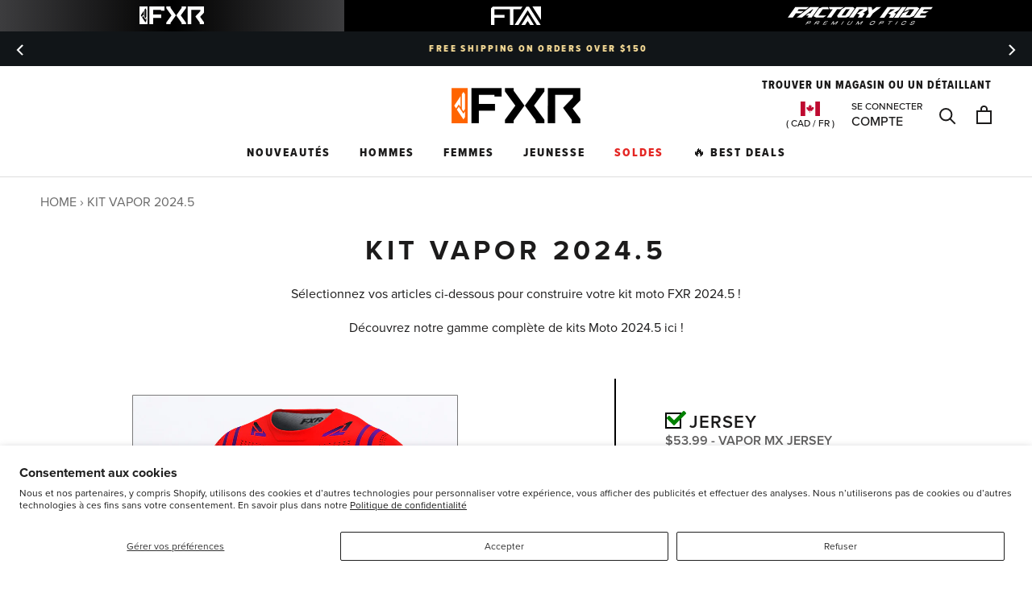

--- FILE ---
content_type: text/html; charset=utf-8
request_url: https://fxrracing.ca/fr/collections/vapor-2024-5-kit
body_size: 89650
content:



<!doctype html>

<html class="no-js" lang="fr">
  <head>





    <script async src="//fxrracing.ca/cdn/shop/t/153/assets/geolizr-lib.js?v=52600507088314058931687901244" type="text/javascript"></script>

<script>
    if(typeof Geolizr === "undefined") {
        var Geolizr = {};
        Geolizr.currencyDynamicCountry = false;
        Geolizr.version = 20200327;
        Geolizr.waitforMoneyFormat = true;
    }

    // save geolizr-lib.js url to the sessionStorage
    sessionStorage.setItem('geolizr_lib_url', "//fxrracing.ca/cdn/shop/t/153/assets/geolizr-lib.js?v=52600507088314058931687901244");
    if(typeof Geolizr.events === "undefined") Geolizr.events = {};
    if(typeof Geolizr.geolizrEvents === "undefined") Geolizr.geolizrEvents = [];

    Geolizr.config = function(config) {
        Geolizr.currency_widget_enabled = config.currency_widget_enabled === "true" || false;
        Geolizr.shopCurrency = 'CAD';
        Geolizr.shopifyFormatMoneySet = false;
        Geolizr.observeElements = [];
    };

    
    
    
    Geolizr.moneyFormats = {};
    

    Geolizr.shopifyCurrencyList = [];
    Geolizr.shopifyCurrency = {};
    Geolizr.shopifyCurrencyListIndex = {};
    let setShopifyCurrencyToGeolizr = function() {
        let GeolizrEachCurrency = {};
        
        GeolizrEachCurrency = {
            "iso_code": "CAD",
            "name": "Canadian Dollar",
            "symbol": "$",
            "shop_currency": true
        };
        if(GeolizrEachCurrency.shop_currency) {
            Geolizr.shopifyCurrency = GeolizrEachCurrency;
        }
        Geolizr.shopifyCurrencyList.push(GeolizrEachCurrency);
        Geolizr.shopifyCurrencyListIndex[GeolizrEachCurrency.iso_code] = Geolizr.shopifyCurrencyList.indexOf(GeolizrEachCurrency);
        
    }

    setShopifyCurrencyToGeolizr();
    /* Geolizr Provider Setter */
    Geolizr.presetService = false;
    Geolizr.activateIpInfo = function(accessKey) { Geolizr.presetService = { name: 'ipInfo', accessKey: accessKey }; };
    Geolizr.activateLovelyAppProvider = function() { Geolizr.presetService = { name: 'lovelyAppProvider' }; };
    Geolizr.activateIpApiCo = function(accessKey) { Geolizr.presetService = { name: 'ipApiCo', accessKey: accessKey }; };
    Geolizr.activateDbIpProvider = function(accessKey) { Geolizr.presetService = { name: 'dbIpProvider', accessKey: accessKey }; };
    Geolizr.activateIpStackProvider = function(accessKey) { Geolizr.presetService = { name: 'ipStackProvider', accessKey: accessKey }; };
    Geolizr.activateGeolizrIPApiProvider = function(accessKey) { Geolizr.presetService = { name: 'geolizrIpApiProvider', accessKey: accessKey }; };

    

    /* Service Aliase */
    Geolizr.activateFreegeoip = Geolizr.activateIpStackProvider;
    Geolizr.requestLocaleRootUrl = "\/fr";
    Geolizr.addSystemEventListener = function(name, callback) {
        if (typeof Geolizr.realInit !== 'undefined') {
            Geolizr.realInit(function($) {
                callback({jquery: $});
            })
        } else {
            Geolizr.geolizrEvents.push(new CustomEvent(name));
            document.addEventListener(name, callback);
        }
    };

    Geolizr.addEventListener = function(name, callback, priority) {
        if(typeof priority == "undefined") priority = 100;
        if(typeof Geolizr.realAddEventListener === "undefined") {
            if (!Geolizr.events[name]) Geolizr.events[name] = [];
            Geolizr.events[name].push({callback: callback, priority: priority});
        } else {
            Geolizr.realAddEventListener(name, callback, priority);
        }
    };

    Geolizr.getGeoData = function(callback) {
        if(typeof Geolizr.realGetGeoData === "undefined") {
            Geolizr.addEventListener('geolizr.init', function() {
                Geolizr.getGeoData(callback);
            }, 200)
        } else {
            Geolizr.realGetGeoData(callback);
        }
    };

    Geolizr.init = function(callback, priority) {
        if(typeof Geolizr.realInit === "undefined")
            Geolizr.addEventListener("geolizr.init", callback, priority);
        else
            Geolizr.realInit(callback, priority);
    };


    Geolizr.notification_widget_enabled = false;
    Geolizr.popup_widget_enabled = false;
    Geolizr.api_widget_enabled = false;
    Geolizr.currency_widget_enabled = false;
    Geolizr.redirect_widget_enabled = false;

    Geolizr.enables = {
        'notification_widget_enabled': Geolizr.notification_widget_enabled,
        'popup_widget_enabled': Geolizr.popup_widget_enabled,
        'api_widget_enabled': Geolizr.api_widget_enabled,
        'currency_widget_enabled': Geolizr.currency_widget_enabled,
        'redirect_widget_enabled': Geolizr.redirect_widget_enabled
    };

    if(Geolizr.popup_widget_enabled || Geolizr.notification_widget_enabled || Geolizr.currency_widget_enabled) {
        
        Geolizr.geolizrCssFile = "//fxrracing.ca/cdn/shop/t/153/assets/geolizr-lib.css?v=59017386019965299001687901246";
        
    }

</script>
<style>
    .geolizr-currency-switch-wrapper { visibility: hidden; }
    #geolizr-notification{position:fixed!important;top:0!important;left:0!important;margin:0!important;padding:0!important;width:100%!important;height:auto!important;min-height:0!important;max-height:none!important;z-index:10000000!important}
    #geolizr-notification>#geolizr-notification-message-wrapper{text-align:center!important;width:100%!important;padding:10px;-webkit-box-shadow:10px 10px 5px 0 rgba(143,143,143,.35);-moz-box-shadow:10px 10px 5px 0 rgba(143,143,143,.35);box-shadow:10px 10px 5px 0 rgba(143,143,143,.35)}
    #geolizr-dismiss-notification{box-sizing:content-box;padding:5px!important;margin:0!important;position:absolute!important;right:8px!important;text-decoration:none!important;font-family:Arial,serif ! important;top:8px!important;height:15px!important;border-radius:15px;width:15px!important;line-height:16px;font-size:20px;font-weight:700;cursor:pointer;display:inline-block}
    .geolizr-popup-background{position:fixed;top:0;left:0;right:0;bottom:0;height:100%;width:100%;z-index:10000005!important}
    .geolizr-popup{position:fixed!important;width:560px!important;height:400px!important;z-index:10000010!important;border:1px solid grey}
    .geolizr-popup.gp-center{top:50%!important;left:50%!important;margin-top:-200px!important;margin-left:-280px!important}
    .geolizr-popup.gp-mobile{width:84%!important;height:84%!important;top:0!important;left:0!important;margin:8%}
    #geolizr-popup-content-iframe{width:100%!important;height:100%!important;border:0}
    .slideInDown { -webkit-animation-name: slideInDown; animation-name: slideInDown; -webkit-animation-duration: 1s; animation-duration: 1s; -webkit-animation-fill-mode: both; animation-fill-mode: both; }
    @-webkit-keyframes slideInDown { 0% { -webkit-transform: translateY(-100%); transform: translateY(-100%); visibility: visible;} 100% {-webkit-transform: translateY(0); transform: translateY(0); } }
    @keyframes slideInDown { 0% {-webkit-transform: translateY(-100%); transform: translateY(-100%);visibility: visible; } 100% { -webkit-transform: translateY(0); transform: translateY(0); } }
    .geolizr-currency-switch-wrapper.geolizr-absolute-auto{z-index:10000000;position:fixed}
    .geolizr-currency-switch-wrapper{z-index:10000000!important;height:20px;width:85px;position:relative}
    .geolizr-currency-switcher{padding:1px 10px;margin:0;width:85px;height:30px;border-radius:4px;box-sizing: border-box;}
    .geolizr-currency-links{overflow:scroll;overflow-x:hidden;border-radius:4px;padding:5px 10px;margin:0;list-style:none;line-height:1.42857143;background-color:#fff;width:82px;max-height:200px;display:none}
    .geolizr-currency-switch-wrapper .geolizr-currency-links-up{bottom:30px;position:absolute}
    .geolizr-currency-switch-wrapper .geolizr-currency-links-down{top:30px;position:absolute}
    li.geolizr-currency-list-li{float:none!important;margin:0!important;padding:0 0 0 10px}
    .geolizr-currency-list-link{white-space:nowrap}
    .geolizr-currency-link i,.geolizr-currency-list-link i{width:16px!important;height:11px}
    [class^="famfamfam-flag"]{display:inline-block;width:16px;height:11px;line-height:11px}
    .no-scroll .geolizr-currency-links { overflow: hidden; width: 60px; left: 23px; text-align: left;}
    .geolizr-currency-switcher-value{width:42px;min-width:42px;max-width:42px;display:inline-block;text-align:left}
    .geolizr-currency-switcher-arrow-down,.geolizr-currency-switcher-arrow-up{content:"s";position:absolute;right:5px;top:5px;width:14px;height:14px;margin:0}
    .geolizr-currency-switcher-arrow-down,.geolizr-currency-switcher-arrow-up{ transition: transform .2s ease-in-out;content: ""; background-image: url("data:image/svg+xml;charset=UTF-8,%3csvg xmlns='http://www.w3.org/2000/svg' viewBox='0 0 14.0 14.0' height='14.0px' width='14.0px' style='position: absolute;'%3e%3cpath d='M1 4.5 L7.0 10.5 L13.0 4.5' fill='transparent' stroke='%23000' stroke-width='1px'%3e%3c/path%3e%3c/svg%3e"); }
    .open .geolizr-currency-switcher-arrow-down,.geolizr-currency-switcher-arrow-up{transform:rotate(180deg)}
    .open .geolizr-currency-switcher-arrow-up{transform:rotate(0deg)}
    .geolizr-selectable-currency{width:42px;min-width:42px;max-width:42px;display:inline-block;text-align:left}
    .geolizr-shop-currency{width:42px;min-width:42px;max-width:42px;display:inline-block}
    .geolizr-currency-link li{padding:0;margin:0}
    #geolizr-notification-spanner{width:100%!important;line-height:4px!important;height:4px!important;min-height:4px!important;max-height:4px!important}
    body.geolizr-popup-open { overflow: hidden; }
</style>

<script>
window.KiwiSizing = window.KiwiSizing === undefined ? {} : window.KiwiSizing;
KiwiSizing.shop = "fxr-racing-ca.myshopify.com";


</script>
<!-- starapps_core_start -->
<!-- This code is automatically managed by StarApps Studio -->
<!-- Please contact support@starapps.studio for any help -->
<!-- File location: snippets/starapps-core.liquid -->


<script type="text/javascript" sa-language-info="true" data-no-instant="true"></script>
<!-- starapps_core_end -->


    
    <!-- <script src="https://pcla-module.herokuapp.com/data/hgt654efhjnbvds56yjki876tgbn.js"></script> -->

    <!-- Google Tag Manager -->
    <!-- <script>(function(w,d,s,l,i){w[l]=w[l]||[];w[l].push({'gtm.start':
      new Date().getTime(),event:'gtm.js'});var f=d.getElementsByTagName(s)[0],
      j=d.createElement(s),dl=l!='dataLayer'?'&l='+l:'';j.async=true;j.src=
      'https://www.googletagmanager.com/gtm.js?id='+i+dl;f.parentNode.insertBefore(j,f);
      })(window,document,'script','dataLayer','GTM-WTLBQZQ');
    </script> -->
    <!-- End Google Tag Manager -->
    <meta charset="utf-8"> 
    <meta http-equiv="X-UA-Compatible" content="IE=edge,chrome=1">
    <meta name="viewport" content="width=device-width, initial-scale=1.0, height=device-height, minimum-scale=1.0, user-scalable=0">
    <meta name="theme-color" content="">
    <meta name="google-site-verification" content="qtkKPf-dktacNwE3KF0xKONvHGS_AEr9rzDu9X6DnhI" />

    <title>
      Kit Vapor 2024.5 &ndash; FXR Racing Canada
    </title>
	<!---Region/ hreflang tags--->
    <!-- <link rel="alternate" href="https://fxrracing.ca" hreflang="en-ca" />
    <link rel="alternate" href="https://fxrracing.ca/fr" hreflang="fr-ca" />
    <link rel="alternate" href="https://fxrracing.com" hreflang="en-us" />
    <link rel="alternate" href="https://fxrracing.uk" hreflang="en-gb" />
    <link rel="alternate" href="https://fxrracing.se" hreflang="en-se" />
    <link rel="alternate" href="https://fxrracing.se/sv" hreflang="sv-se" />
    <link rel="alternate" href="https://fxrracing.eu" hreflang="en-fi" />
    <link rel="alternate" href="https://fxrracing.eu/fi" hreflang="fi-fi" />
    <link rel="alternate" href="https://fxrracing.no" hreflang="en-no" />
    <link rel="alternate" href="https://fxrracing.no/nb" hreflang="nb-no" />
    
    <link rel="alternate" href="https://fxrracing.eu?country=Germany" hreflang="en-de" />
    <link rel="alternate" href="https://fxrracing.eu?country=France" hreflang="en-fr" />
    <link rel="alternate" href="https://fxrracing.eu?country=Netherlands" hreflang="en-nl" />
    <link rel="alternate" href="https://fxrracing.eu?country=Belgium" hreflang="en-be" />
    <link rel="alternate" href="https://fxrracing.eu?country=Italy" hreflang="en-it" />
    <link rel="alternate" href="https://fxrracing.eu?country=Spain" hreflang="en-es" />

    <link rel="alternate" href="https://fxrracing.com" hreflang="x-default" /> -->



    
<script>

  let botPattern = "(googlebot\/|bot|Googlebot-Mobile|Googlebot-Image|Google favicon|Mediapartners-Google|bingbot|slurp|java|wget|curl|Commons-HttpClient|Python-urllib|libwww|httpunit|nutch|phpcrawl|msnbot|jyxobot|FAST-WebCrawler|FAST Enterprise Crawler|biglotron|teoma|convera|seekbot|gigablast|exabot|ngbot|ia_archiver|GingerCrawler|webmon |httrack|webcrawler|grub.org|UsineNouvelleCrawler|antibot|netresearchserver|speedy|fluffy|bibnum.bnf|findlink|msrbot|panscient|yacybot|AISearchBot|IOI|ips-agent|tagoobot|MJ12bot|dotbot|woriobot|yanga|buzzbot|mlbot|yandexbot|purebot|Linguee Bot|Voyager|CyberPatrol|voilabot|baiduspider|citeseerxbot|spbot|twengabot|postrank|turnitinbot|scribdbot|page2rss|sitebot|linkdex|Adidxbot|blekkobot|ezooms|dotbot|Mail.RU_Bot|discobot|heritrix|findthatfile|europarchive.org|NerdByNature.Bot|sistrix crawler|ahrefsbot|Aboundex|domaincrawler|wbsearchbot|summify|ccbot|edisterbot|seznambot|ec2linkfinder|gslfbot|aihitbot|intelium_bot|facebookexternalhit|yeti|RetrevoPageAnalyzer|lb-spider|sogou|lssbot|careerbot|wotbox|wocbot|ichiro|DuckDuckBot|lssrocketcrawler|drupact|webcompanycrawler|acoonbot|openindexspider|gnam gnam spider|web-archive-net.com.bot|backlinkcrawler|coccoc|integromedb|content crawler spider|toplistbot|seokicks-robot|it2media-domain-crawler|ip-web-crawler.com|siteexplorer.info|elisabot|proximic|changedetection|blexbot|arabot|WeSEE:Search|niki-bot|CrystalSemanticsBot|rogerbot|360Spider|psbot|InterfaxScanBot|Lipperhey SEO Service|CC Metadata Scaper|g00g1e.net|GrapeshotCrawler|urlappendbot|brainobot|fr-crawler|binlar|SimpleCrawler|Livelapbot|Twitterbot|cXensebot|smtbot|bnf.fr_bot|A6-Indexer|ADmantX|Facebot|Twitterbot|OrangeBot|memorybot|AdvBot|MegaIndex|SemanticScholarBot|ltx71|nerdybot|xovibot|BUbiNG|Qwantify|archive.org_bot|Applebot|TweetmemeBot|crawler4j|findxbot|SemrushBot|yoozBot|lipperhey|y!j-asr|Domain Re-Animator Bot|AddThis)";

let regex = new RegExp(botPattern, 'i');

// define var conditionalSampleRate as 0 if the userAgent matches a pattern in botPatterns
// otherwise, define conditionalSampleRate as 100
let conditionalSampleRate = regex.test(navigator.userAgent) ? 0 : 50;

  (function(h,o,u,n,d) {
    h=h[d]=h[d]||{q:[],onReady:function(c){h.q.push(c)}}
    d=o.createElement(u);d.async=1;d.src=n
    n=o.getElementsByTagName(u)[0];n.parentNode.insertBefore(d,n)
  })(window,document,'script','https://www.datadoghq-browser-agent.com/us3/v6/datadog-rum.js','DD_RUM')
  window.DD_RUM.onReady(function() {
    window.DD_RUM.init({
      clientToken: 'pub4c3fc1c6a7bddbda886f86b6e68931a9',
      applicationId: '4e3e3ccc-bab3-4711-b874-308660734f74',
      // `site` refers to the Datadog site parameter of your organization
      // see https://docs.datadoghq.com/getting_started/site/
      site: 'us3.datadoghq.com',
      service: 'fxr-canada-store',
      env: 'prod',
      // Specify a version number to identify the deployed version of your application in Datadog
      // version: '1.0.0',
      sessionSampleRate: conditionalSampleRate,
      sessionReplaySampleRate: 10,
      defaultPrivacyLevel: 'mask-user-input',
      
    });
    
  })
</script><meta name="description" content="Sélectionnez vos articles ci-dessous pour construire votre kit moto FXR 2024.5 ! Découvrez notre gamme complète de kits Moto 2024.5 ici !"><link rel="canonical" href="https://fxrracing.ca/fr/collections/vapor-2024-5-kit"><link rel="shortcut icon" href="//fxrracing.ca/cdn/shop/files/fxr-favicon-2_64x64.png?v=1613691184" type="image/png"><meta name="robots" content="all">
       
    <meta property="og:type" content="website">
  <meta property="og:title" content="Kit Vapor 2024.5">
  <meta property="og:image" content="http://fxrracing.ca/cdn/shop/products/a446ebd2ef53ba6563e449d92d494c46_grande.jpg?v=1710524620">
  <meta property="og:image:secure_url" content="https://fxrracing.ca/cdn/shop/products/a446ebd2ef53ba6563e449d92d494c46_grande.jpg?v=1710524620"><meta property="og:description" content="Sélectionnez vos articles ci-dessous pour construire votre kit moto FXR 2024.5 ! Découvrez notre gamme complète de kits Moto 2024.5 ici !"><meta property="og:url" content="https://fxrracing.ca/fr/collections/vapor-2024-5-kit">
<meta property="og:site_name" content="FXR Racing Canada"><meta name="twitter:card" content="summary"><meta name="twitter:title" content="Kit Vapor 2024.5">
  <meta name="twitter:description" content="Sélectionnez vos articles ci-dessous pour construire votre kit moto FXR 2024.5 ! Découvrez notre gamme complète de kits Moto 2024.5 ici !">
  <meta name="twitter:image" content="https://fxrracing.ca/cdn/shop/products/a446ebd2ef53ba6563e449d92d494c46_600x600_crop_center.jpg?v=1710524620">

<!-- starapps_scripts_start -->
<!-- This code is automatically managed by StarApps Studio -->
<!-- Please contact support@starapps.studio for any help -->

<script type="text/javascript" src="https://bcdn.starapps.studio/apps/via/fxr-racing-ca/script-1609363921.js?shop=fxr-racing-ca.myshopify.com" async></script>
<!-- starapps_scripts_end -->
  
<script>window.performance && window.performance.mark && window.performance.mark('shopify.content_for_header.start');</script><meta name="google-site-verification" content="uqu7sus0fdKVSMnpfYbzEtvAFn_XihgxouPisaTPM68">
<meta id="shopify-digital-wallet" name="shopify-digital-wallet" content="/3227844643/digital_wallets/dialog">
<meta name="shopify-checkout-api-token" content="f4e5fa986006ee9817dbc4bad87f9e7f">
<link rel="alternate" type="application/atom+xml" title="Feed" href="/fr/collections/vapor-2024-5-kit.atom" />
<link rel="alternate" type="application/json+oembed" href="https://fxrracing.ca/fr/collections/vapor-2024-5-kit.oembed">
<script async="async" src="/checkouts/internal/preloads.js?locale=fr-CA"></script>
<link rel="preconnect" href="https://shop.app" crossorigin="anonymous">
<script async="async" src="https://shop.app/checkouts/internal/preloads.js?locale=fr-CA&shop_id=3227844643" crossorigin="anonymous"></script>
<script id="apple-pay-shop-capabilities" type="application/json">{"shopId":3227844643,"countryCode":"CA","currencyCode":"CAD","merchantCapabilities":["supports3DS"],"merchantId":"gid:\/\/shopify\/Shop\/3227844643","merchantName":"FXR Racing Canada","requiredBillingContactFields":["postalAddress","email","phone"],"requiredShippingContactFields":["postalAddress","email","phone"],"shippingType":"shipping","supportedNetworks":["visa","masterCard","amex","discover","interac","jcb"],"total":{"type":"pending","label":"FXR Racing Canada","amount":"1.00"},"shopifyPaymentsEnabled":true,"supportsSubscriptions":true}</script>
<script id="shopify-features" type="application/json">{"accessToken":"f4e5fa986006ee9817dbc4bad87f9e7f","betas":["rich-media-storefront-analytics"],"domain":"fxrracing.ca","predictiveSearch":true,"shopId":3227844643,"locale":"fr"}</script>
<script>var Shopify = Shopify || {};
Shopify.shop = "fxr-racing-ca.myshopify.com";
Shopify.locale = "fr";
Shopify.currency = {"active":"CAD","rate":"1.0"};
Shopify.country = "CA";
Shopify.theme = {"name":"FXR-Canada\/main","id":126940348460,"schema_name":"Prestige","schema_version":"4.2.0","theme_store_id":null,"role":"main"};
Shopify.theme.handle = "null";
Shopify.theme.style = {"id":null,"handle":null};
Shopify.cdnHost = "fxrracing.ca/cdn";
Shopify.routes = Shopify.routes || {};
Shopify.routes.root = "/fr/";</script>
<script type="module">!function(o){(o.Shopify=o.Shopify||{}).modules=!0}(window);</script>
<script>!function(o){function n(){var o=[];function n(){o.push(Array.prototype.slice.apply(arguments))}return n.q=o,n}var t=o.Shopify=o.Shopify||{};t.loadFeatures=n(),t.autoloadFeatures=n()}(window);</script>
<script>
  window.ShopifyPay = window.ShopifyPay || {};
  window.ShopifyPay.apiHost = "shop.app\/pay";
  window.ShopifyPay.redirectState = null;
</script>
<script id="shop-js-analytics" type="application/json">{"pageType":"collection"}</script>
<script defer="defer" async type="module" src="//fxrracing.ca/cdn/shopifycloud/shop-js/modules/v2/client.init-shop-cart-sync_INwxTpsh.fr.esm.js"></script>
<script defer="defer" async type="module" src="//fxrracing.ca/cdn/shopifycloud/shop-js/modules/v2/chunk.common_YNAa1F1g.esm.js"></script>
<script type="module">
  await import("//fxrracing.ca/cdn/shopifycloud/shop-js/modules/v2/client.init-shop-cart-sync_INwxTpsh.fr.esm.js");
await import("//fxrracing.ca/cdn/shopifycloud/shop-js/modules/v2/chunk.common_YNAa1F1g.esm.js");

  window.Shopify.SignInWithShop?.initShopCartSync?.({"fedCMEnabled":true,"windoidEnabled":true});

</script>
<script>
  window.Shopify = window.Shopify || {};
  if (!window.Shopify.featureAssets) window.Shopify.featureAssets = {};
  window.Shopify.featureAssets['shop-js'] = {"shop-cart-sync":["modules/v2/client.shop-cart-sync_BVs4vSl-.fr.esm.js","modules/v2/chunk.common_YNAa1F1g.esm.js"],"init-fed-cm":["modules/v2/client.init-fed-cm_CEmYoMXU.fr.esm.js","modules/v2/chunk.common_YNAa1F1g.esm.js"],"shop-button":["modules/v2/client.shop-button_BhVpOdEY.fr.esm.js","modules/v2/chunk.common_YNAa1F1g.esm.js"],"init-windoid":["modules/v2/client.init-windoid_DVncJssP.fr.esm.js","modules/v2/chunk.common_YNAa1F1g.esm.js"],"shop-cash-offers":["modules/v2/client.shop-cash-offers_CD5ChB-w.fr.esm.js","modules/v2/chunk.common_YNAa1F1g.esm.js","modules/v2/chunk.modal_DXhkN-5p.esm.js"],"shop-toast-manager":["modules/v2/client.shop-toast-manager_CMZA41xP.fr.esm.js","modules/v2/chunk.common_YNAa1F1g.esm.js"],"init-shop-email-lookup-coordinator":["modules/v2/client.init-shop-email-lookup-coordinator_Dxg3Qq63.fr.esm.js","modules/v2/chunk.common_YNAa1F1g.esm.js"],"pay-button":["modules/v2/client.pay-button_CApwTr-J.fr.esm.js","modules/v2/chunk.common_YNAa1F1g.esm.js"],"avatar":["modules/v2/client.avatar_BTnouDA3.fr.esm.js"],"init-shop-cart-sync":["modules/v2/client.init-shop-cart-sync_INwxTpsh.fr.esm.js","modules/v2/chunk.common_YNAa1F1g.esm.js"],"shop-login-button":["modules/v2/client.shop-login-button_Ctct7BR2.fr.esm.js","modules/v2/chunk.common_YNAa1F1g.esm.js","modules/v2/chunk.modal_DXhkN-5p.esm.js"],"init-customer-accounts-sign-up":["modules/v2/client.init-customer-accounts-sign-up_DTysEz83.fr.esm.js","modules/v2/client.shop-login-button_Ctct7BR2.fr.esm.js","modules/v2/chunk.common_YNAa1F1g.esm.js","modules/v2/chunk.modal_DXhkN-5p.esm.js"],"init-shop-for-new-customer-accounts":["modules/v2/client.init-shop-for-new-customer-accounts_wbmNjFX3.fr.esm.js","modules/v2/client.shop-login-button_Ctct7BR2.fr.esm.js","modules/v2/chunk.common_YNAa1F1g.esm.js","modules/v2/chunk.modal_DXhkN-5p.esm.js"],"init-customer-accounts":["modules/v2/client.init-customer-accounts_DqpN27KS.fr.esm.js","modules/v2/client.shop-login-button_Ctct7BR2.fr.esm.js","modules/v2/chunk.common_YNAa1F1g.esm.js","modules/v2/chunk.modal_DXhkN-5p.esm.js"],"shop-follow-button":["modules/v2/client.shop-follow-button_CBz8VXaE.fr.esm.js","modules/v2/chunk.common_YNAa1F1g.esm.js","modules/v2/chunk.modal_DXhkN-5p.esm.js"],"lead-capture":["modules/v2/client.lead-capture_Bo6pQGej.fr.esm.js","modules/v2/chunk.common_YNAa1F1g.esm.js","modules/v2/chunk.modal_DXhkN-5p.esm.js"],"checkout-modal":["modules/v2/client.checkout-modal_B_8gz53b.fr.esm.js","modules/v2/chunk.common_YNAa1F1g.esm.js","modules/v2/chunk.modal_DXhkN-5p.esm.js"],"shop-login":["modules/v2/client.shop-login_CTIGRVE1.fr.esm.js","modules/v2/chunk.common_YNAa1F1g.esm.js","modules/v2/chunk.modal_DXhkN-5p.esm.js"],"payment-terms":["modules/v2/client.payment-terms_BUSo56Mg.fr.esm.js","modules/v2/chunk.common_YNAa1F1g.esm.js","modules/v2/chunk.modal_DXhkN-5p.esm.js"]};
</script>
<script>(function() {
  var isLoaded = false;
  function asyncLoad() {
    if (isLoaded) return;
    isLoaded = true;
    var urls = ["https:\/\/shopiapps.in\/compare_product\/cmp_widget\/sp_cmp_js.php?shop=fxr-racing-ca.myshopify.com","https:\/\/cdn-scripts.signifyd.com\/shopify\/script-tag.js?shop=fxr-racing-ca.myshopify.com","https:\/\/app.kiwisizing.com\/web\/js\/dist\/kiwiSizing\/plugin\/SizingPlugin.prod.js?v=330\u0026shop=fxr-racing-ca.myshopify.com","https:\/\/config.gorgias.chat\/bundle-loader\/01GYCCE2BJQCY8NSZAHWRDWJW7?source=shopify1click\u0026shop=fxr-racing-ca.myshopify.com","https:\/\/static.klaviyo.com\/onsite\/js\/KWfFg3\/klaviyo.js?company_id=KWfFg3\u0026shop=fxr-racing-ca.myshopify.com","https:\/\/cdn.9gtb.com\/loader.js?g_cvt_id=da7fc093-f1cf-485e-b9df-eca6381643d7\u0026shop=fxr-racing-ca.myshopify.com"];
    for (var i = 0; i < urls.length; i++) {
      var s = document.createElement('script');
      s.type = 'text/javascript';
      s.async = true;
      s.src = urls[i];
      var x = document.getElementsByTagName('script')[0];
      x.parentNode.insertBefore(s, x);
    }
  };
  if(window.attachEvent) {
    window.attachEvent('onload', asyncLoad);
  } else {
    window.addEventListener('load', asyncLoad, false);
  }
})();</script>
<script id="__st">var __st={"a":3227844643,"offset":-21600,"reqid":"79b14773-21fd-44a2-afe8-8d602dfc9c94-1768986569","pageurl":"fxrracing.ca\/fr\/collections\/vapor-2024-5-kit","u":"f58db39f2bcd","p":"collection","rtyp":"collection","rid":294459080748};</script>
<script>window.ShopifyPaypalV4VisibilityTracking = true;</script>
<script id="captcha-bootstrap">!function(){'use strict';const t='contact',e='account',n='new_comment',o=[[t,t],['blogs',n],['comments',n],[t,'customer']],c=[[e,'customer_login'],[e,'guest_login'],[e,'recover_customer_password'],[e,'create_customer']],r=t=>t.map((([t,e])=>`form[action*='/${t}']:not([data-nocaptcha='true']) input[name='form_type'][value='${e}']`)).join(','),a=t=>()=>t?[...document.querySelectorAll(t)].map((t=>t.form)):[];function s(){const t=[...o],e=r(t);return a(e)}const i='password',u='form_key',d=['recaptcha-v3-token','g-recaptcha-response','h-captcha-response',i],f=()=>{try{return window.sessionStorage}catch{return}},m='__shopify_v',_=t=>t.elements[u];function p(t,e,n=!1){try{const o=window.sessionStorage,c=JSON.parse(o.getItem(e)),{data:r}=function(t){const{data:e,action:n}=t;return t[m]||n?{data:e,action:n}:{data:t,action:n}}(c);for(const[e,n]of Object.entries(r))t.elements[e]&&(t.elements[e].value=n);n&&o.removeItem(e)}catch(o){console.error('form repopulation failed',{error:o})}}const l='form_type',E='cptcha';function T(t){t.dataset[E]=!0}const w=window,h=w.document,L='Shopify',v='ce_forms',y='captcha';let A=!1;((t,e)=>{const n=(g='f06e6c50-85a8-45c8-87d0-21a2b65856fe',I='https://cdn.shopify.com/shopifycloud/storefront-forms-hcaptcha/ce_storefront_forms_captcha_hcaptcha.v1.5.2.iife.js',D={infoText:'Protégé par hCaptcha',privacyText:'Confidentialité',termsText:'Conditions'},(t,e,n)=>{const o=w[L][v],c=o.bindForm;if(c)return c(t,g,e,D).then(n);var r;o.q.push([[t,g,e,D],n]),r=I,A||(h.body.append(Object.assign(h.createElement('script'),{id:'captcha-provider',async:!0,src:r})),A=!0)});var g,I,D;w[L]=w[L]||{},w[L][v]=w[L][v]||{},w[L][v].q=[],w[L][y]=w[L][y]||{},w[L][y].protect=function(t,e){n(t,void 0,e),T(t)},Object.freeze(w[L][y]),function(t,e,n,w,h,L){const[v,y,A,g]=function(t,e,n){const i=e?o:[],u=t?c:[],d=[...i,...u],f=r(d),m=r(i),_=r(d.filter((([t,e])=>n.includes(e))));return[a(f),a(m),a(_),s()]}(w,h,L),I=t=>{const e=t.target;return e instanceof HTMLFormElement?e:e&&e.form},D=t=>v().includes(t);t.addEventListener('submit',(t=>{const e=I(t);if(!e)return;const n=D(e)&&!e.dataset.hcaptchaBound&&!e.dataset.recaptchaBound,o=_(e),c=g().includes(e)&&(!o||!o.value);(n||c)&&t.preventDefault(),c&&!n&&(function(t){try{if(!f())return;!function(t){const e=f();if(!e)return;const n=_(t);if(!n)return;const o=n.value;o&&e.removeItem(o)}(t);const e=Array.from(Array(32),(()=>Math.random().toString(36)[2])).join('');!function(t,e){_(t)||t.append(Object.assign(document.createElement('input'),{type:'hidden',name:u})),t.elements[u].value=e}(t,e),function(t,e){const n=f();if(!n)return;const o=[...t.querySelectorAll(`input[type='${i}']`)].map((({name:t})=>t)),c=[...d,...o],r={};for(const[a,s]of new FormData(t).entries())c.includes(a)||(r[a]=s);n.setItem(e,JSON.stringify({[m]:1,action:t.action,data:r}))}(t,e)}catch(e){console.error('failed to persist form',e)}}(e),e.submit())}));const S=(t,e)=>{t&&!t.dataset[E]&&(n(t,e.some((e=>e===t))),T(t))};for(const o of['focusin','change'])t.addEventListener(o,(t=>{const e=I(t);D(e)&&S(e,y())}));const B=e.get('form_key'),M=e.get(l),P=B&&M;t.addEventListener('DOMContentLoaded',(()=>{const t=y();if(P)for(const e of t)e.elements[l].value===M&&p(e,B);[...new Set([...A(),...v().filter((t=>'true'===t.dataset.shopifyCaptcha))])].forEach((e=>S(e,t)))}))}(h,new URLSearchParams(w.location.search),n,t,e,['guest_login'])})(!0,!0)}();</script>
<script integrity="sha256-4kQ18oKyAcykRKYeNunJcIwy7WH5gtpwJnB7kiuLZ1E=" data-source-attribution="shopify.loadfeatures" defer="defer" src="//fxrracing.ca/cdn/shopifycloud/storefront/assets/storefront/load_feature-a0a9edcb.js" crossorigin="anonymous"></script>
<script crossorigin="anonymous" defer="defer" src="//fxrracing.ca/cdn/shopifycloud/storefront/assets/shopify_pay/storefront-65b4c6d7.js?v=20250812"></script>
<script data-source-attribution="shopify.dynamic_checkout.dynamic.init">var Shopify=Shopify||{};Shopify.PaymentButton=Shopify.PaymentButton||{isStorefrontPortableWallets:!0,init:function(){window.Shopify.PaymentButton.init=function(){};var t=document.createElement("script");t.src="https://fxrracing.ca/cdn/shopifycloud/portable-wallets/latest/portable-wallets.fr.js",t.type="module",document.head.appendChild(t)}};
</script>
<script data-source-attribution="shopify.dynamic_checkout.buyer_consent">
  function portableWalletsHideBuyerConsent(e){var t=document.getElementById("shopify-buyer-consent"),n=document.getElementById("shopify-subscription-policy-button");t&&n&&(t.classList.add("hidden"),t.setAttribute("aria-hidden","true"),n.removeEventListener("click",e))}function portableWalletsShowBuyerConsent(e){var t=document.getElementById("shopify-buyer-consent"),n=document.getElementById("shopify-subscription-policy-button");t&&n&&(t.classList.remove("hidden"),t.removeAttribute("aria-hidden"),n.addEventListener("click",e))}window.Shopify?.PaymentButton&&(window.Shopify.PaymentButton.hideBuyerConsent=portableWalletsHideBuyerConsent,window.Shopify.PaymentButton.showBuyerConsent=portableWalletsShowBuyerConsent);
</script>
<script data-source-attribution="shopify.dynamic_checkout.cart.bootstrap">document.addEventListener("DOMContentLoaded",(function(){function t(){return document.querySelector("shopify-accelerated-checkout-cart, shopify-accelerated-checkout")}if(t())Shopify.PaymentButton.init();else{new MutationObserver((function(e,n){t()&&(Shopify.PaymentButton.init(),n.disconnect())})).observe(document.body,{childList:!0,subtree:!0})}}));
</script>
<script id='scb4127' type='text/javascript' async='' src='https://fxrracing.ca/cdn/shopifycloud/privacy-banner/storefront-banner.js'></script><link id="shopify-accelerated-checkout-styles" rel="stylesheet" media="screen" href="https://fxrracing.ca/cdn/shopifycloud/portable-wallets/latest/accelerated-checkout-backwards-compat.css" crossorigin="anonymous">
<style id="shopify-accelerated-checkout-cart">
        #shopify-buyer-consent {
  margin-top: 1em;
  display: inline-block;
  width: 100%;
}

#shopify-buyer-consent.hidden {
  display: none;
}

#shopify-subscription-policy-button {
  background: none;
  border: none;
  padding: 0;
  text-decoration: underline;
  font-size: inherit;
  cursor: pointer;
}

#shopify-subscription-policy-button::before {
  box-shadow: none;
}

      </style>

<script>window.performance && window.performance.mark && window.performance.mark('shopify.content_for_header.end');</script>

    <link rel="stylesheet" href="//fxrracing.ca/cdn/shop/t/153/assets/theme.scss.css?v=178674522442643088471761973217">





    
    <!-- FXR main stylesheet --> 
     <link href="//fxrracing.ca/cdn/shop/t/153/assets/output.css?v=150146778375392753021758145166" rel="stylesheet" type="text/css" media="all" />
    <link rel="stylesheet" href="//fxrracing.ca/cdn/shop/t/153/assets/fxr.css?v=123225372181998210191767852011">
    <script src="https://code.jquery.com/jquery-3.3.1.min.js"></script>
  <!-- <script>
  //uncomment this code block to put the site in maintainance mode 
  //temporary site disable for mainenance

  function doMaintenanceScrollDisable(){

      if (window.location.href.indexOf("/pages/") <= -1) {

        $('html, body').css({

            overflow: 'hidden',

            height: '100%'

        });

        console.log('noscroll triggered');

      }

    }

  $( document ).ready(function(){    

    function doMaintenanceOverlay(){

      if (window.location.href.indexOf("/pages/") <= -1) {

        $('body').append('<div style="position:absolute; top:0; left:0; width:100%; height:100%; z-index:9999999999999999; background:rgba(255,255,255,.7); display:flex; align-items:center; justify-content:center;"><div style="background:white; padding:30px; box-shadow: 2px 2px 9px -2px rgba(0,0,0,1); text-align:center;"><h2 style="font-size:22px; font-weight:800;">This Site is Under Maintenance</h2><h4 style="font-size:18px; font-weight:700;">We are currently doing inventory maintenance. Please check back soon.</h4></div></div>');

        doMaintenanceScrollDisable();

      }

    }

    window.setTimeout( doMaintenanceOverlay, 150 );

    window.setTimeout( doMaintenanceScrollDisable, 1500 );

    window.setTimeout( doMaintenanceScrollDisable, 8000 );

  });

  jQuery(window).on("load", function(){

      doMaintenanceScrollDisable();

      console.log('noscroll on load');

  });

  //end temp site disable

</script>
  -->
    <script>
      // This allows to expose several variables to the global scope, to be used in scripts
      window.theme = {
        template: "collection",
        shopCurrency: "CAD",
        moneyFormat: "${{amount}}",
        moneyWithCurrencyFormat: "${{amount}} CAD",
        currencyConversionEnabled: false,
        currencyConversionMoneyFormat: "money_format",
        currencyConversionRoundAmounts: true,
        productImageSize: "natural",
        searchMode: "product,article",
        showPageTransition: false,
        showElementStaggering: false,
        showImageZooming: false
      };

      window.languages = {
        cartAddNote: "Ajouter une note",
        cartEditNote: "Editer la note",
        productImageLoadingError: "L\u0026#39;image n\u0026#39;a pas pu être chargée. Essayez de recharger la page.",
        productFormAddToCart: "Ajouter au panier",
        productFormUnavailable: "Indisponible",
        productFormSoldOut: "Rupture",
        shippingEstimatorOneResult: "1 option disponible :",
        shippingEstimatorMoreResults: "{{count}} options disponibles :",
        shippingEstimatorNoResults: "Nous ne livrons pas à cette adresse."
      };

      window.lazySizesConfig = {
        loadHidden: false,
        hFac: 0.5,
        expFactor: 2,
        ricTimeout: 150,
        lazyClass: 'Image--lazyLoad',
        loadingClass: 'Image--lazyLoading',
        loadedClass: 'Image--lazyLoaded'
      };

      document.documentElement.className = document.documentElement.className.replace('no-js', 'js');
      document.documentElement.style.setProperty('--window-height', window.innerHeight + 'px');

      // We do a quick detection of some features (we could use Modernizr but for so little...)
      (function() {
        document.documentElement.className += ((window.CSS && window.CSS.supports('(position: sticky) or (position: -webkit-sticky)')) ? ' supports-sticky' : ' no-supports-sticky');
        document.documentElement.className += (window.matchMedia('(-moz-touch-enabled: 1), (hover: none)')).matches ? ' no-supports-hover' : ' supports-hover';
      }());

      // This code is done to force reload the page when the back button is hit (which allows to fix stale data on cart, for instance)
      if (performance.navigation.type === 2) {
        location.reload(true);
      }
    </script>

    <script src="//fxrracing.ca/cdn/shop/t/153/assets/lazysizes.min.js?v=174358363404432586981687901241" async></script>

    
<script src="https://polyfill-fastly.net/v3/polyfill.min.js?unknown=polyfill&features=fetch,Element.prototype.closest,Element.prototype.remove,Element.prototype.classList,Array.prototype.includes,Array.prototype.fill,Object.assign,CustomEvent,IntersectionObserver,IntersectionObserverEntry" defer></script>
    <script src="//fxrracing.ca/cdn/shop/t/153/assets/libs.min.js?v=88466822118989791001687901246" defer></script>
    <script src="//fxrracing.ca/cdn/shop/t/153/assets/theme.js?v=161038798888269141281738014175" defer></script>
    <script src="//fxrracing.ca/cdn/shop/t/153/assets/custom.js?v=110395150825911220861687901240" defer></script>  

    
    <script src="//fxrracing.ca/cdn/shop/t/153/assets/fxr.js?v=83121549137551298451707491655"></script>









  <script>console.log("The URL contains a slash followed by a 2-letter country code followed by another slash: fr");</script>
  
  



<script>
  var declaredSiteCountry="Canada";
  // ***** Delete this -for testing only
  //var declaredSiteCountry="Finland";
</script>
<script src="//fxrracing.ca/cdn/shopifycloud/storefront/assets/themes_support/api.jquery-7ab1a3a4.js" type="text/javascript"></script>
<script src="//fxrracing.ca/cdn/shop/t/153/assets/featherlight.min.js?v=169812285089595461581687901241" type="text/javascript"></script>

<!-- **** GSAP **** -->
<script src="https://cdnjs.cloudflare.com/ajax/libs/gsap/3.11.3/gsap.min.js"></script>
<script src="https://cdnjs.cloudflare.com/ajax/libs/gsap/3.11.3/ScrollTrigger.min.js"></script>

<!--fxr add adobe font---><link rel="stylesheet" href="https://use.typekit.net/css4xqd.css">


<!-- code for featherlight popup -->
<link href="//fxrracing.ca/cdn/shop/t/153/assets/featherlight.css?v=73612093153188205461687901241" rel="stylesheet" type="text/css" media="all" />
<!--gdpr popup: turned off on Nov 10, 2025. Using Shopify's default cookie banner instead -->



  
  
<!---is customer visiting via dealer link?--->
<script src="//fxrracing.ca/cdn/shop/t/153/assets/fxr-dealer.js?v=68370464864831232551687901244"></script>

<!--start of Holiday popup end of Holiday popup-->
<!-- <script>
    // console.log('testing geo');
    let cookieHour = 1 / 24;
    $(document).ready(function () {
        skipStorePickup = Number(Cookies.get('shownStorePickup'));
            if (!skipStorePickup) { fxrPopUp(`<style>.fxrUrgentNoticeWrapper{ width: 100%; height:fit-content; max-width: 600px; margin: 0 auto;} .fxrUrgentNoticeWrapper img{ width: 100%; object-fit: cover; height: 260px;} .fxrUrgentNoticeWrapper h1{ text-align: center; margin: 0; padding: 1em; text-transform: uppercase; font-weight: 800; font-size: 1.1em; background-color: #000; color: #fff; background-color: #d92534} .fxrUrgentNoticeWrapper h2{ margin: 5% 0} .fxrUrgentNoticeContent{ display: flex; justify-content: center; text-align: center} .fxrUrgentNoticeContent__list{ font-size: 1.5em; font-size: 1.2em; line-height: 1.2; text-align: left; padding-top: 0; margin-top: 0} .fxrUrgentNoticeContent p{ font-size: 1.05em; line-height: 1.2; text-align: left; margin-top: 1rem; padding: 0 5%;} .fxrUrgentNoticeContent-col1{ flex: 1 1 50%} .fxrUrgentNoticeContent-col2{ background-color: #bc132b; padding: 1.25em 2em 2em 2em; flex: 1 1 50%} .fxrUrgentNoticeContent-col2 p{ color: #fff; text-align: left} .fxrUrgentNoticeContent-col2 div{ padding: .15em .75em} a.fxrNoticeBttn{ text-decoration: none} .fxrNoticeBttn{ text-transform: uppercase; background-color: rgba(255, 255, 255, 0); display: inline-block; background-color: #000; color: #fff; font-size: .95em; font-weight: 500; padding: .85em 1.5em; margin-top: 1em} .fxrNoticeBttn:hover{ background-color: #292929; cursor: pointer;} @media only screen and (max-width:720px){ .fxrUrgentNoticeContent{ display: flex; flex-wrap: wrap} .fxrUrgentNoticeContent-col1, .fxrUrgentNoticeContent-col2{ flex: 1 1 100%}}
</style><div class="fxrUrgentNoticeWrapper"><div class="fxrUrgentNoticeContent"><div class="fxrUrgentNoticeContent-col1"><img src="https://cdn.shopify.com/s/files/1/0243/3479/4830/files/24-Xmas-Shipping-Deadline-PopUp.jpg?v=1733243732" alt="FXR 2022 Holiday Shipping Policy"><p>To help our valued customers avoid disappointment and ensure arrival before Christmas, we’re asking that customers shop early this holiday season.<strong>&nbsp;We recommend placing your order by the following dates:</strong></p><ul class="fxrUrgentNoticeContent__list"><li><strong>Dec 13th 2024*</strong>for <strong>Standard Shipping </strong>Orders </li><li><strong>Dec 18th 2024*</strong>for <strong>Air Option</strong></li></ul><p style="margin-top:1em;font-style:italic;font-weight:600">&#42;Dates don't apply to pre-order items</p><a href="/pages/shipping" class="fxrNoticeBttn">Read More</a></div></div></div>`);
            $(".fxrPopUp").click(function () {
                window.location = "/pages/shipping";
            });
            Cookies.set('shownStorePickup', 1, {
         expires: cookieHour
    });
}
    });
</script> -->

<!--STORE PICKUP popup
<script>
    console.log('testing geo');
    var cookieHour = 1 / 24;
    $(document).ready(function () {
        GeolizrAPI.addEventListener('geolizr.geoData', function (geodata) {
            skipStorePickup = Number(Cookies.get('shownStorePickup'));
            if (geodata.region === "MB" && !skipStorePickup) {
                console.log("in MB");
                fxrPopUp("<style>.storePickupImgMob { display:none; width:auto; max-width:90vw; height:auto; cursor:pointer; } .storePickupImgDesk {display:inline-block; width:auto; height:auto; min-height:360px; max-height:84vh; cursor:pointer; } @media only screen and (max-width: 600px) { .storePickupImgMob{display:inline-block; } .storePickupImgDesk{ display:none; } } </style><img class='storePickupImgMob' src='https://fxrracing.net/random/retailpopup_mob_mb.jpg'><img class='storePickupImgDesk' src='https://fxrracing.net/random/retailpopup_desk_mb.jpg'>");
                $(".fxrPopUp .storePickupImgMob, .fxrPopUp .storePickupImgDesk").click(function () {
                    window.location = "/pages/service-during-social-distancing";
                });
                Cookies.set('shownStorePickup', 1, {
                    expires: cookieHour
                });
            }
            else if (geodata.region === "SK" && !skipStorePickup) {
                console.log("in SK");
                fxrPopUp("<style>.storePickupImgMob { display:none; width:auto; max-width:90vw; height:auto; cursor:pointer; } .storePickupImgDesk {display:inline-block; width:auto; height:auto; min-height:360px; max-height:84vh; cursor:pointer; } @media only screen and (max-width: 600px) { .storePickupImgMob{display:inline-block; } .storePickupImgDesk{ display:none; } } </style><img class='storePickupImgMob' src='https://fxrracing.net/random/retailpopup_mob_sk.jpg'><img class='storePickupImgDesk' src='https://fxrracing.net/random/retailpopup_desk_sk.jpg'>");
                $(".fxrPopUp .storePickupImgMob, .fxrPopUp .storePickupImgDesk").click(function () {
                    window.location = "/pages/service-during-social-distancing";
                });
                Cookies.set('shownStorePickup', 1, {
                    expires: cookieHour
                });
            }
            else if (geodata.region === "AB" && !skipStorePickup) {
                console.log("in AB");
                fxrPopUp("<style>.storePickupImgMob { display:none; width:auto; max-width:90vw; height:auto; cursor:pointer; } .storePickupImgDesk {display:inline-block; width:auto; height:auto; min-height:360px; max-height:84vh; cursor:pointer; } @media only screen and (max-width: 600px) { .storePickupImgMob{display:inline-block; } .storePickupImgDesk{ display:none; } } </style><img class='storePickupImgMob' src='https://fxrracing.net/random/retailpopup_mob_ab.jpg'><img class='storePickupImgDesk' src='https://fxrracing.net/random/retailpopup_desk_ab.jpg'>");
                $(".fxrPopUp .storePickupImgMob, .fxrPopUp .storePickupImgDesk").click(function () {
                    window.location = "/pages/service-during-social-distancing";
                });
                Cookies.set('shownStorePickup', 1, {
                    expires: cookieHour
                });
            }
        });
    });
</script>
end STORE PICKUP popup-->
  <link href="//fxrracing.ca/cdn/shop/t/153/assets/shopstorm-apps.scss.css?v=62706865284776593921687901250" rel="stylesheet" type="text/css" media="all" />
  <script async src="https://app-cdn.productcustomizer.com/assets/storefront/product-customizer-v2-5509fb5140b2e492404cae4034c224395d6baacc0cc7524e3226574c1e0fc326.js?shop=fxr-racing-ca.myshopify.com" type="text/javascript"></script>
<!--begin-bc-sf-filter-css-->
  
<!--end-bc-sf-filter-css-->
    
    <!---Action Shots PDP--->
    
    

 <!--begin-boost-pfs-filter-css-->
   <link href="//fxrracing.ca/cdn/shop/t/153/assets/boost-pfs-init.css?v=10676852969507827691687901240" rel="stylesheet" type="text/css" media="all" />
  <link rel="preload stylesheet" href="//fxrracing.ca/cdn/shop/t/153/assets/boost-pfs-general.css?v=169224393502916994561687901250" as="style"><link href="//fxrracing.ca/cdn/shop/t/153/assets/boost-pfs-custom.css?v=114712078767904849161739902606" rel="stylesheet" type="text/css" media="all" />
<style data-id="boost-pfs-style">
    .boost-pfs-filter-option-title-text {font-family: proxima-nova;}

   .boost-pfs-filter-tree-v .boost-pfs-filter-option-title-text:before {}
    .boost-pfs-filter-tree-v .boost-pfs-filter-option.boost-pfs-filter-option-collapsed .boost-pfs-filter-option-title-text:before {}
    .boost-pfs-filter-tree-h .boost-pfs-filter-option-title-heading:before {}

    .boost-pfs-filter-refine-by .boost-pfs-filter-option-title h3 {}

    .boost-pfs-filter-option-content .boost-pfs-filter-option-item-list .boost-pfs-filter-option-item button,
    .boost-pfs-filter-option-content .boost-pfs-filter-option-item-list .boost-pfs-filter-option-item .boost-pfs-filter-button,
    .boost-pfs-filter-option-range-amount input,
    .boost-pfs-filter-tree-v .boost-pfs-filter-refine-by .boost-pfs-filter-refine-by-items .refine-by-item,
    .boost-pfs-filter-refine-by-wrapper-v .boost-pfs-filter-refine-by .boost-pfs-filter-refine-by-items .refine-by-item,
    .boost-pfs-filter-refine-by .boost-pfs-filter-option-title,
    .boost-pfs-filter-refine-by .boost-pfs-filter-refine-by-items .refine-by-item>a,
    .boost-pfs-filter-refine-by>span,
    .boost-pfs-filter-clear,
    .boost-pfs-filter-clear-all{}
    .boost-pfs-filter-tree-h .boost-pfs-filter-pc .boost-pfs-filter-refine-by-items .refine-by-item .boost-pfs-filter-clear .refine-by-type,
    .boost-pfs-filter-refine-by-wrapper-h .boost-pfs-filter-pc .boost-pfs-filter-refine-by-items .refine-by-item .boost-pfs-filter-clear .refine-by-type {}

    .boost-pfs-filter-option-multi-level-collections .boost-pfs-filter-option-multi-level-list .boost-pfs-filter-option-item .boost-pfs-filter-button-arrow .boost-pfs-arrow:before,
    .boost-pfs-filter-option-multi-level-tag .boost-pfs-filter-option-multi-level-list .boost-pfs-filter-option-item .boost-pfs-filter-button-arrow .boost-pfs-arrow:before {}

    .boost-pfs-filter-refine-by-wrapper-v .boost-pfs-filter-refine-by .boost-pfs-filter-refine-by-items .refine-by-item .boost-pfs-filter-clear:after,
    .boost-pfs-filter-refine-by-wrapper-v .boost-pfs-filter-refine-by .boost-pfs-filter-refine-by-items .refine-by-item .boost-pfs-filter-clear:before,
    .boost-pfs-filter-tree-v .boost-pfs-filter-refine-by .boost-pfs-filter-refine-by-items .refine-by-item .boost-pfs-filter-clear:after,
    .boost-pfs-filter-tree-v .boost-pfs-filter-refine-by .boost-pfs-filter-refine-by-items .refine-by-item .boost-pfs-filter-clear:before,
    .boost-pfs-filter-refine-by-wrapper-h .boost-pfs-filter-pc .boost-pfs-filter-refine-by-items .refine-by-item .boost-pfs-filter-clear:after,
    .boost-pfs-filter-refine-by-wrapper-h .boost-pfs-filter-pc .boost-pfs-filter-refine-by-items .refine-by-item .boost-pfs-filter-clear:before,
    .boost-pfs-filter-tree-h .boost-pfs-filter-pc .boost-pfs-filter-refine-by-items .refine-by-item .boost-pfs-filter-clear:after,
    .boost-pfs-filter-tree-h .boost-pfs-filter-pc .boost-pfs-filter-refine-by-items .refine-by-item .boost-pfs-filter-clear:before {}
    .boost-pfs-filter-option-range-slider .noUi-value-horizontal {}

    .boost-pfs-filter-tree-mobile-button button,
    .boost-pfs-filter-top-sorting-mobile button {}
    .boost-pfs-filter-top-sorting-mobile button>span:after {}
  </style><style data-id="boost-pfs-otp-style" type="text/css">
      .boost-pfs-quickview-btn {background: rgba(255,255,255,1);color: rgba(61,66,70,1);border-color: rgba(255,255,255,1);}
      .boost-pfs-quickview-btn svg {fill: rgba(61,66,70,1);}
      .boost-pfs-quickview-btn:hover {background: rgba(61,66,70,1);color: rgba(255,255,255,1);border-color: rgba(61,66,70,1);}
      .boost-pfs-quickview-btn:hover svg {fill: rgba(255,255,255,1);}
      .boost-pfs-addtocart-btn {background: rgba(0,0,0,1);color: rgba(255,255,255,1);border-color: rgba(0,0,0,1);}
      .boost-pfs-addtocart-btn svg {fill: rgba(255,255,255,1);}
      .boost-pfs-addtocart-btn:hover {background: rgba(61,66,70,1);color: rgba(255,255,255,1);border-color: rgba(61,66,70,1);}
      .boost-pfs-addtocart-btn:hover svg {fill: rgba(255,255,255,1);}
    </style>
 <!--end-boost-pfs-filter-css-->

<script>var root_url = "\/fr" != '/' ? "\/fr" : '';</script>





<script type="text/javascript">
    (function(c,l,a,r,i,t,y){
        c[a]=c[a]||function(){(c[a].q=c[a].q||[]).push(arguments)};
        t=l.createElement(r);t.async=1;t.src="https://www.clarity.ms/tag/"+i;
        y=l.getElementsByTagName(r)[0];y.parentNode.insertBefore(t,y);
    })(window, document, "clarity", "script", "frm0373mxr");
</script>  


<!-- Hotjar Tracking Code for FXR Racing Canada -->
<script>
    (function(h,o,t,j,a,r){
        h.hj=h.hj||function(){(h.hj.q=h.hj.q||[]).push(arguments)};
        h._hjSettings={hjid:6486477,hjsv:6};
        a=o.getElementsByTagName('head')[0];
        r=o.createElement('script');r.async=1;
        r.src=t+h._hjSettings.hjid+j+h._hjSettings.hjsv;
        a.appendChild(r);
    })(window,document,'https://static.hotjar.com/c/hotjar-','.js?sv=');
</script>
<!-- BEGIN app block: shopify://apps/eg-auto-add-to-cart/blocks/app-embed/0f7d4f74-1e89-4820-aec4-6564d7e535d2 -->










  
    <script
      async
      type="text/javascript"
      src="https://cdn.506.io/eg/script.js?shop=fxr-racing-ca.myshopify.com&v=7"
    ></script>
  



  <meta id="easygift-shop" itemid="c2hvcF8kXzE3Njg5ODY1Njk=" content="{&quot;isInstalled&quot;:true,&quot;installedOn&quot;:&quot;2023-11-02T15:51:36.872Z&quot;,&quot;appVersion&quot;:&quot;3.0&quot;,&quot;subscriptionName&quot;:&quot;Unlimited&quot;,&quot;cartAnalytics&quot;:true,&quot;freeTrialEndsOn&quot;:null,&quot;settings&quot;:{&quot;reminderBannerStyle&quot;:{&quot;position&quot;:{&quot;horizontal&quot;:&quot;right&quot;,&quot;vertical&quot;:&quot;bottom&quot;},&quot;imageUrl&quot;:null,&quot;closingMode&quot;:&quot;doNotAutoClose&quot;,&quot;cssStyles&quot;:&quot;&quot;,&quot;displayAfter&quot;:5,&quot;headerText&quot;:&quot;&quot;,&quot;primaryColor&quot;:&quot;#000000&quot;,&quot;reshowBannerAfter&quot;:&quot;everyNewSession&quot;,&quot;selfcloseAfter&quot;:5,&quot;showImage&quot;:false,&quot;subHeaderText&quot;:&quot;&quot;},&quot;addedItemIdentifier&quot;:&quot;_Gifted&quot;,&quot;ignoreOtherAppLineItems&quot;:null,&quot;customVariantsInfoLifetimeMins&quot;:1440,&quot;redirectPath&quot;:null,&quot;ignoreNonStandardCartRequests&quot;:false,&quot;bannerStyle&quot;:{&quot;position&quot;:{&quot;horizontal&quot;:&quot;right&quot;,&quot;vertical&quot;:&quot;bottom&quot;},&quot;cssStyles&quot;:null,&quot;primaryColor&quot;:&quot;#000000&quot;},&quot;themePresetId&quot;:null,&quot;notificationStyle&quot;:{&quot;position&quot;:{&quot;horizontal&quot;:null,&quot;vertical&quot;:null},&quot;cssStyles&quot;:null,&quot;duration&quot;:null,&quot;hasCustomizations&quot;:false,&quot;primaryColor&quot;:null},&quot;fetchCartData&quot;:false,&quot;useLocalStorage&quot;:{&quot;enabled&quot;:false,&quot;expiryMinutes&quot;:null},&quot;popupStyle&quot;:{&quot;closeModalOutsideClick&quot;:true,&quot;priceShowZeroDecimals&quot;:true,&quot;addButtonText&quot;:null,&quot;cssStyles&quot;:null,&quot;dismissButtonText&quot;:null,&quot;hasCustomizations&quot;:false,&quot;imageUrl&quot;:null,&quot;outOfStockButtonText&quot;:null,&quot;primaryColor&quot;:null,&quot;secondaryColor&quot;:null,&quot;showProductLink&quot;:false,&quot;subscriptionLabel&quot;:&quot;Subscription Plan&quot;},&quot;refreshAfterBannerClick&quot;:false,&quot;disableReapplyRules&quot;:false,&quot;disableReloadOnFailedAddition&quot;:false,&quot;autoReloadCartPage&quot;:false,&quot;ajaxRedirectPath&quot;:null,&quot;allowSimultaneousRequests&quot;:false,&quot;applyRulesOnCheckout&quot;:false,&quot;enableCartCtrlOverrides&quot;:true,&quot;customRedirectFromCart&quot;:null,&quot;scriptSettings&quot;:{&quot;branding&quot;:{&quot;removalRequestSent&quot;:null,&quot;show&quot;:false},&quot;productPageRedirection&quot;:{&quot;enabled&quot;:false,&quot;products&quot;:[],&quot;redirectionURL&quot;:&quot;\/&quot;},&quot;debugging&quot;:{&quot;enabled&quot;:false,&quot;enabledOn&quot;:null,&quot;stringifyObj&quot;:false},&quot;customCSS&quot;:null,&quot;delayUpdates&quot;:2000,&quot;decodePayload&quot;:false,&quot;hideAlertsOnFrontend&quot;:false,&quot;removeEGPropertyFromSplitActionLineItems&quot;:false,&quot;fetchProductInfoFromSavedDomain&quot;:false,&quot;enableBuyNowInterceptions&quot;:false,&quot;removeProductsAddedFromExpiredRules&quot;:false,&quot;useFinalPrice&quot;:false,&quot;hideGiftedPropertyText&quot;:false,&quot;fetchCartDataBeforeRequest&quot;:false},&quot;accessToEnterprise&quot;:false},&quot;translations&quot;:null,&quot;defaultLocale&quot;:&quot;en&quot;,&quot;shopDomain&quot;:&quot;fxrracing.ca&quot;}">


<script defer>
  (async function() {
    try {

      const blockVersion = "v3"
      if (blockVersion != "v3") {
        return
      }

      let metaErrorFlag = false;
      if (metaErrorFlag) {
        return
      }

      // Parse metafields as JSON
      const metafields = {"easygift-rule-65e0d57e0be2e321058bd32d":{"schedule":{"enabled":false,"starts":null,"ends":null},"trigger":{"productTags":{"targets":[],"collectionInfo":null,"sellingPlan":null},"promoCode":null,"promoCodeDiscount":null,"type":"productsInclude","minCartValue":null,"hasUpperCartValue":false,"upperCartValue":null,"products":[{"alerts":[],"name":"Clutch CX Pro MIPS Helmet - Patriot \/ XS","variantId":40449938980908,"variantGid":"gid:\/\/shopify\/ProductVariant\/40449938980908","productGid":"gid:\/\/shopify\/Product\/6883998761004","handle":"clutch-cx-pro-mips-helmet","sellingPlans":[],"_id":"65e0d605cf7a84761d3a47f1"},{"alerts":[],"name":"Clutch CX Pro MIPS Helmet - Patriot \/ S","variantId":40449939308588,"variantGid":"gid:\/\/shopify\/ProductVariant\/40449939308588","productGid":"gid:\/\/shopify\/Product\/6883998761004","handle":"clutch-cx-pro-mips-helmet","sellingPlans":[],"_id":"65e0d605cf7a84761d3a47f2"},{"alerts":[],"name":"Clutch CX Pro MIPS Helmet - Patriot \/ M","variantId":40449939701804,"variantGid":"gid:\/\/shopify\/ProductVariant\/40449939701804","productGid":"gid:\/\/shopify\/Product\/6883998761004","handle":"clutch-cx-pro-mips-helmet","sellingPlans":[],"_id":"65e0d605cf7a84761d3a47f3"},{"alerts":[],"name":"Clutch CX Pro MIPS Helmet - Patriot \/ L","variantId":40449940062252,"variantGid":"gid:\/\/shopify\/ProductVariant\/40449940062252","productGid":"gid:\/\/shopify\/Product\/6883998761004","handle":"clutch-cx-pro-mips-helmet","sellingPlans":[],"_id":"65e0d605cf7a84761d3a47f4"},{"alerts":[],"name":"Clutch CX Pro MIPS Helmet - Patriot \/ XL","variantId":40449940422700,"variantGid":"gid:\/\/shopify\/ProductVariant\/40449940422700","productGid":"gid:\/\/shopify\/Product\/6883998761004","handle":"clutch-cx-pro-mips-helmet","sellingPlans":[],"_id":"65e0d605cf7a84761d3a47f5"},{"alerts":[],"name":"Clutch CX Pro MIPS Helmet - Patriot \/ 2XL","variantId":40449940783148,"variantGid":"gid:\/\/shopify\/ProductVariant\/40449940783148","productGid":"gid:\/\/shopify\/Product\/6883998761004","handle":"clutch-cx-pro-mips-helmet","sellingPlans":[],"_id":"65e0d605cf7a84761d3a47f6"},{"alerts":[],"name":"Clutch CX Pro MIPS Helmet - Ignition \/ XS","variantId":40449941110828,"variantGid":"gid:\/\/shopify\/ProductVariant\/40449941110828","productGid":"gid:\/\/shopify\/Product\/6883998761004","handle":"clutch-cx-pro-mips-helmet","sellingPlans":[],"_id":"65e0d605cf7a84761d3a47f7"},{"alerts":[],"name":"Clutch CX Pro MIPS Helmet - Ignition \/ S","variantId":40449941471276,"variantGid":"gid:\/\/shopify\/ProductVariant\/40449941471276","productGid":"gid:\/\/shopify\/Product\/6883998761004","handle":"clutch-cx-pro-mips-helmet","sellingPlans":[],"_id":"65e0d605cf7a84761d3a47f8"},{"alerts":[],"name":"Clutch CX Pro MIPS Helmet - Ignition \/ M","variantId":40449941897260,"variantGid":"gid:\/\/shopify\/ProductVariant\/40449941897260","productGid":"gid:\/\/shopify\/Product\/6883998761004","handle":"clutch-cx-pro-mips-helmet","sellingPlans":[],"_id":"65e0d605cf7a84761d3a47f9"},{"alerts":[],"name":"Clutch CX Pro MIPS Helmet - Ignition \/ L","variantId":40449942257708,"variantGid":"gid:\/\/shopify\/ProductVariant\/40449942257708","productGid":"gid:\/\/shopify\/Product\/6883998761004","handle":"clutch-cx-pro-mips-helmet","sellingPlans":[],"_id":"65e0d605cf7a84761d3a47fa"},{"alerts":[],"name":"Clutch CX Pro MIPS Helmet - Ignition \/ XL","variantId":40449942650924,"variantGid":"gid:\/\/shopify\/ProductVariant\/40449942650924","productGid":"gid:\/\/shopify\/Product\/6883998761004","handle":"clutch-cx-pro-mips-helmet","sellingPlans":[],"_id":"65e0d605cf7a84761d3a47fb"},{"alerts":[],"name":"Clutch CX Pro MIPS Helmet - Ignition \/ 2XL","variantId":40449943109676,"variantGid":"gid:\/\/shopify\/ProductVariant\/40449943109676","productGid":"gid:\/\/shopify\/Product\/6883998761004","handle":"clutch-cx-pro-mips-helmet","sellingPlans":[],"_id":"65e0d605cf7a84761d3a47fc"},{"alerts":[],"name":"Clutch CX Pro MIPS Helmet - Spectrum \/ XS","variantId":40449943371820,"variantGid":"gid:\/\/shopify\/ProductVariant\/40449943371820","productGid":"gid:\/\/shopify\/Product\/6883998761004","handle":"clutch-cx-pro-mips-helmet","sellingPlans":[],"_id":"65e0d605cf7a84761d3a47fd"},{"alerts":[],"name":"Clutch CX Pro MIPS Helmet - Spectrum \/ S","variantId":40449943765036,"variantGid":"gid:\/\/shopify\/ProductVariant\/40449943765036","productGid":"gid:\/\/shopify\/Product\/6883998761004","handle":"clutch-cx-pro-mips-helmet","sellingPlans":[],"_id":"65e0d605cf7a84761d3a47fe"},{"alerts":[],"name":"Clutch CX Pro MIPS Helmet - Spectrum \/ M","variantId":40449944125484,"variantGid":"gid:\/\/shopify\/ProductVariant\/40449944125484","productGid":"gid:\/\/shopify\/Product\/6883998761004","handle":"clutch-cx-pro-mips-helmet","sellingPlans":[],"_id":"65e0d605cf7a84761d3a47ff"},{"alerts":[],"name":"Clutch CX Pro MIPS Helmet - Spectrum \/ L","variantId":40449944420396,"variantGid":"gid:\/\/shopify\/ProductVariant\/40449944420396","productGid":"gid:\/\/shopify\/Product\/6883998761004","handle":"clutch-cx-pro-mips-helmet","sellingPlans":[],"_id":"65e0d605cf7a84761d3a4800"},{"alerts":[],"name":"Clutch CX Pro MIPS Helmet - Spectrum \/ XL","variantId":40449944748076,"variantGid":"gid:\/\/shopify\/ProductVariant\/40449944748076","productGid":"gid:\/\/shopify\/Product\/6883998761004","handle":"clutch-cx-pro-mips-helmet","sellingPlans":[],"_id":"65e0d605cf7a84761d3a4801"},{"alerts":[],"name":"Clutch CX Pro MIPS Helmet - Spectrum \/ 2XL","variantId":40449945075756,"variantGid":"gid:\/\/shopify\/ProductVariant\/40449945075756","productGid":"gid:\/\/shopify\/Product\/6883998761004","handle":"clutch-cx-pro-mips-helmet","sellingPlans":[],"_id":"65e0d605cf7a84761d3a4802"},{"alerts":[],"name":"Clutch CX Pro MIPS Helmet - Red\/Black \/ XS","variantId":40449945337900,"variantGid":"gid:\/\/shopify\/ProductVariant\/40449945337900","productGid":"gid:\/\/shopify\/Product\/6883998761004","handle":"clutch-cx-pro-mips-helmet","sellingPlans":[],"_id":"65e0d605cf7a84761d3a4803"},{"alerts":[],"name":"Clutch CX Pro MIPS Helmet - Red\/Black \/ S","variantId":40449945600044,"variantGid":"gid:\/\/shopify\/ProductVariant\/40449945600044","productGid":"gid:\/\/shopify\/Product\/6883998761004","handle":"clutch-cx-pro-mips-helmet","sellingPlans":[],"_id":"65e0d605cf7a84761d3a4804"},{"alerts":[],"name":"Clutch CX Pro MIPS Helmet - Red\/Black \/ M","variantId":40449945862188,"variantGid":"gid:\/\/shopify\/ProductVariant\/40449945862188","productGid":"gid:\/\/shopify\/Product\/6883998761004","handle":"clutch-cx-pro-mips-helmet","sellingPlans":[],"_id":"65e0d605cf7a84761d3a4805"},{"alerts":[],"name":"Clutch CX Pro MIPS Helmet - Red\/Black \/ L","variantId":40449946091564,"variantGid":"gid:\/\/shopify\/ProductVariant\/40449946091564","productGid":"gid:\/\/shopify\/Product\/6883998761004","handle":"clutch-cx-pro-mips-helmet","sellingPlans":[],"_id":"65e0d605cf7a84761d3a4806"},{"alerts":[],"name":"Clutch CX Pro MIPS Helmet - Red\/Black \/ XL","variantId":40449946419244,"variantGid":"gid:\/\/shopify\/ProductVariant\/40449946419244","productGid":"gid:\/\/shopify\/Product\/6883998761004","handle":"clutch-cx-pro-mips-helmet","sellingPlans":[],"_id":"65e0d605cf7a84761d3a4807"},{"alerts":[],"name":"Clutch CX Pro MIPS Helmet - Red\/Black \/ 2XL","variantId":40449946648620,"variantGid":"gid:\/\/shopify\/ProductVariant\/40449946648620","productGid":"gid:\/\/shopify\/Product\/6883998761004","handle":"clutch-cx-pro-mips-helmet","sellingPlans":[],"_id":"65e0d605cf7a84761d3a4808"},{"alerts":[],"name":"Clutch CX Pro MIPS Helmet - Black Ops \/ XS","variantId":40449946910764,"variantGid":"gid:\/\/shopify\/ProductVariant\/40449946910764","productGid":"gid:\/\/shopify\/Product\/6883998761004","handle":"clutch-cx-pro-mips-helmet","sellingPlans":[],"_id":"65e0d605cf7a84761d3a4809"},{"alerts":[],"name":"Clutch CX Pro MIPS Helmet - Black Ops \/ S","variantId":40449947140140,"variantGid":"gid:\/\/shopify\/ProductVariant\/40449947140140","productGid":"gid:\/\/shopify\/Product\/6883998761004","handle":"clutch-cx-pro-mips-helmet","sellingPlans":[],"_id":"65e0d605cf7a84761d3a480a"},{"alerts":[],"name":"Clutch CX Pro MIPS Helmet - Black Ops \/ M","variantId":40449947303980,"variantGid":"gid:\/\/shopify\/ProductVariant\/40449947303980","productGid":"gid:\/\/shopify\/Product\/6883998761004","handle":"clutch-cx-pro-mips-helmet","sellingPlans":[],"_id":"65e0d605cf7a84761d3a480b"},{"alerts":[],"name":"Clutch CX Pro MIPS Helmet - Black Ops \/ L","variantId":40449947500588,"variantGid":"gid:\/\/shopify\/ProductVariant\/40449947500588","productGid":"gid:\/\/shopify\/Product\/6883998761004","handle":"clutch-cx-pro-mips-helmet","sellingPlans":[],"_id":"65e0d605cf7a84761d3a480c"},{"alerts":[],"name":"Clutch CX Pro MIPS Helmet - Black Ops \/ XL","variantId":40449947762732,"variantGid":"gid:\/\/shopify\/ProductVariant\/40449947762732","productGid":"gid:\/\/shopify\/Product\/6883998761004","handle":"clutch-cx-pro-mips-helmet","sellingPlans":[],"_id":"65e0d605cf7a84761d3a480d"},{"alerts":[],"name":"Clutch CX Pro MIPS Helmet - Black Ops \/ 2XL","variantId":40449947926572,"variantGid":"gid:\/\/shopify\/ProductVariant\/40449947926572","productGid":"gid:\/\/shopify\/Product\/6883998761004","handle":"clutch-cx-pro-mips-helmet","sellingPlans":[],"_id":"65e0d605cf7a84761d3a480e"},{"alerts":[],"name":"Clutch CX Pro MIPS Helmet - Greyscale \/ XS","variantId":40449948123180,"variantGid":"gid:\/\/shopify\/ProductVariant\/40449948123180","productGid":"gid:\/\/shopify\/Product\/6883998761004","handle":"clutch-cx-pro-mips-helmet","sellingPlans":[],"_id":"65e0d605cf7a84761d3a480f"},{"alerts":[],"name":"Clutch CX Pro MIPS Helmet - Greyscale \/ S","variantId":40449948385324,"variantGid":"gid:\/\/shopify\/ProductVariant\/40449948385324","productGid":"gid:\/\/shopify\/Product\/6883998761004","handle":"clutch-cx-pro-mips-helmet","sellingPlans":[],"_id":"65e0d605cf7a84761d3a4810"},{"alerts":[],"name":"Clutch CX Pro MIPS Helmet - Greyscale \/ M","variantId":40449948614700,"variantGid":"gid:\/\/shopify\/ProductVariant\/40449948614700","productGid":"gid:\/\/shopify\/Product\/6883998761004","handle":"clutch-cx-pro-mips-helmet","sellingPlans":[],"_id":"65e0d605cf7a84761d3a4811"},{"alerts":[],"name":"Clutch CX Pro MIPS Helmet - Greyscale \/ L","variantId":40449948876844,"variantGid":"gid:\/\/shopify\/ProductVariant\/40449948876844","productGid":"gid:\/\/shopify\/Product\/6883998761004","handle":"clutch-cx-pro-mips-helmet","sellingPlans":[],"_id":"65e0d605cf7a84761d3a4812"},{"alerts":[],"name":"Clutch CX Pro MIPS Helmet - Greyscale \/ XL","variantId":40449949138988,"variantGid":"gid:\/\/shopify\/ProductVariant\/40449949138988","productGid":"gid:\/\/shopify\/Product\/6883998761004","handle":"clutch-cx-pro-mips-helmet","sellingPlans":[],"_id":"65e0d605cf7a84761d3a4813"},{"alerts":[],"name":"Clutch CX Pro MIPS Helmet - Greyscale \/ 2XL","variantId":40449949368364,"variantGid":"gid:\/\/shopify\/ProductVariant\/40449949368364","productGid":"gid:\/\/shopify\/Product\/6883998761004","handle":"clutch-cx-pro-mips-helmet","sellingPlans":[],"_id":"65e0d605cf7a84761d3a4814"}],"collections":[],"condition":"quantity","conditionMin":1,"conditionMax":null,"collectionSellingPlanType":null},"action":{"notification":{"enabled":false,"headerText":null,"subHeaderText":null,"showImage":false,"imageUrl":""},"discount":{"easygiftAppDiscount":false,"type":"shpAutomatic","title":"Free FR Goggle with Helmet","code":null,"id":"gid:\/\/shopify\/DiscountAutomaticNode\/1079512694828","createdByEasyGift":false,"issue":null,"value":null,"discountType":null},"popupOptions":{"showVariantsSeparately":false,"hideOOSItems":false,"headline":"Buy 1 Get 1 Free","subHeadline":"Buy A Clutch CX Pro Mips Helmet Get A Factory Ride Goggle Free! (Sponsored Riders please log out to get this deal)","showItemsPrice":false,"popupDismissable":false,"subscriptionLabel":"Subscription Plan","imageUrl":null,"persistPopup":false,"rewardQuantity":1,"showDiscountedPrice":false},"banner":{"redirectLink":null,"enabled":false,"headerText":null,"subHeaderText":null,"showImage":false,"imageUrl":null,"displayAfter":"5","closingMode":"doNotAutoClose","selfcloseAfter":"5","reshowBannerAfter":"everyNewSession"},"type":"offerToCustomer","products":[{"handle":"factory-ride-mx-goggle","title":"Factory Ride MX Goggle","id":"6833029283884","gid":"gid:\/\/shopify\/Product\/6833029283884","hasOnlyDefaultVariant":false,"variants":[{"title":"Pepper-Mint \/ OS","displayName":"Factory Ride MX Goggle - Pepper-Mint \/ OS","id":"40251075297324","gid":"gid:\/\/shopify\/ProductVariant\/40251075297324","showVariantName":false,"alerts":[{"type":"outOfStock","triggered":false}]},{"title":"Crush \/ OS","displayName":"Factory Ride MX Goggle - Crush \/ OS","id":"40251075428396","gid":"gid:\/\/shopify\/ProductVariant\/40251075428396","showVariantName":false,"alerts":[{"type":"outOfStock","triggered":false}]},{"title":"Spectrum \/ OS","displayName":"Factory Ride MX Goggle - Spectrum \/ OS","id":"40251075559468","gid":"gid:\/\/shopify\/ProductVariant\/40251075559468","showVariantName":false,"alerts":[{"type":"outOfStock","triggered":false}]},{"title":"Prism \/ OS","displayName":"Factory Ride MX Goggle - Prism \/ OS","id":"40251075625004","gid":"gid:\/\/shopify\/ProductVariant\/40251075625004","showVariantName":false,"alerts":[{"type":"outOfStock","triggered":false}]}]}],"limit":6,"preventProductRemoval":false,"addAvailableProducts":false},"targeting":{"link":{"destination":null,"data":null,"cookieLifetime":14},"additionalCriteria":{"geo":{"include":[],"exclude":[]},"hasOrderCountMax":false,"orderCountMax":null,"hasTotalSpentMax":null,"totalSpentMax":null,"type":null,"customerTags":[],"customerTagsExcluded":[],"customerId":[],"orderCount":null,"totalSpent":null},"type":"all"},"settings":{"worksInReverse":true,"runsOncePerSession":false,"preventAddedItemPurchase":false,"showReminderBanner":false},"translations":null,"_id":"65e0d57e0be2e321058bd32d","name":"Free FR Goggle with Helmet","store":"6543c57c7e2ed89dbd880b9a","shop":"fxr-racing-ca","active":true,"createdAt":"2024-02-29T19:05:34.607Z","updatedAt":"2025-12-19T15:53:37.322Z","__v":0}};

      // Process metafields in JavaScript
      let savedRulesArray = [];
      for (const [key, value] of Object.entries(metafields)) {
        if (value) {
          for (const prop in value) {
            // avoiding Object.Keys for performance gain -- no need to make an array of keys.
            savedRulesArray.push(value);
            break;
          }
        }
      }

      const metaTag = document.createElement('meta');
      metaTag.id = 'easygift-rules';
      metaTag.content = JSON.stringify(savedRulesArray);
      metaTag.setAttribute('itemid', 'cnVsZXNfJF8xNzY4OTg2NTY5');

      document.head.appendChild(metaTag);
      } catch (err) {
        
      }
  })();
</script>


  <script
    type="text/javascript"
    defer
  >

    (function () {
      try {
        window.EG_INFO = window.EG_INFO || {};
        var shopInfo = {"isInstalled":true,"installedOn":"2023-11-02T15:51:36.872Z","appVersion":"3.0","subscriptionName":"Unlimited","cartAnalytics":true,"freeTrialEndsOn":null,"settings":{"reminderBannerStyle":{"position":{"horizontal":"right","vertical":"bottom"},"imageUrl":null,"closingMode":"doNotAutoClose","cssStyles":"","displayAfter":5,"headerText":"","primaryColor":"#000000","reshowBannerAfter":"everyNewSession","selfcloseAfter":5,"showImage":false,"subHeaderText":""},"addedItemIdentifier":"_Gifted","ignoreOtherAppLineItems":null,"customVariantsInfoLifetimeMins":1440,"redirectPath":null,"ignoreNonStandardCartRequests":false,"bannerStyle":{"position":{"horizontal":"right","vertical":"bottom"},"cssStyles":null,"primaryColor":"#000000"},"themePresetId":null,"notificationStyle":{"position":{"horizontal":null,"vertical":null},"cssStyles":null,"duration":null,"hasCustomizations":false,"primaryColor":null},"fetchCartData":false,"useLocalStorage":{"enabled":false,"expiryMinutes":null},"popupStyle":{"closeModalOutsideClick":true,"priceShowZeroDecimals":true,"addButtonText":null,"cssStyles":null,"dismissButtonText":null,"hasCustomizations":false,"imageUrl":null,"outOfStockButtonText":null,"primaryColor":null,"secondaryColor":null,"showProductLink":false,"subscriptionLabel":"Subscription Plan"},"refreshAfterBannerClick":false,"disableReapplyRules":false,"disableReloadOnFailedAddition":false,"autoReloadCartPage":false,"ajaxRedirectPath":null,"allowSimultaneousRequests":false,"applyRulesOnCheckout":false,"enableCartCtrlOverrides":true,"customRedirectFromCart":null,"scriptSettings":{"branding":{"removalRequestSent":null,"show":false},"productPageRedirection":{"enabled":false,"products":[],"redirectionURL":"\/"},"debugging":{"enabled":false,"enabledOn":null,"stringifyObj":false},"customCSS":null,"delayUpdates":2000,"decodePayload":false,"hideAlertsOnFrontend":false,"removeEGPropertyFromSplitActionLineItems":false,"fetchProductInfoFromSavedDomain":false,"enableBuyNowInterceptions":false,"removeProductsAddedFromExpiredRules":false,"useFinalPrice":false,"hideGiftedPropertyText":false,"fetchCartDataBeforeRequest":false},"accessToEnterprise":false},"translations":null,"defaultLocale":"en","shopDomain":"fxrracing.ca"};
        var productRedirectionEnabled = shopInfo.settings.scriptSettings.productPageRedirection.enabled;
        if (["Unlimited", "Enterprise"].includes(shopInfo.subscriptionName) && productRedirectionEnabled) {
          var products = shopInfo.settings.scriptSettings.productPageRedirection.products;
          if (products.length > 0) {
            var productIds = products.map(function(prod) {
              var productGid = prod.id;
              var productIdNumber = parseInt(productGid.split('/').pop());
              return productIdNumber;
            });
            var productInfo = null;
            var isProductInList = productIds.includes(productInfo.id);
            if (isProductInList) {
              var redirectionURL = shopInfo.settings.scriptSettings.productPageRedirection.redirectionURL;
              if (redirectionURL) {
                window.location = redirectionURL;
              }
            }
          }
        }

        
      } catch(err) {
      return
    }})()
  </script>



<!-- END app block --><!-- BEGIN app block: shopify://apps/judge-me-reviews/blocks/judgeme_core/61ccd3b1-a9f2-4160-9fe9-4fec8413e5d8 --><!-- Start of Judge.me Core -->






<link rel="dns-prefetch" href="https://cdnwidget.judge.me">
<link rel="dns-prefetch" href="https://cdn.judge.me">
<link rel="dns-prefetch" href="https://cdn1.judge.me">
<link rel="dns-prefetch" href="https://api.judge.me">

<script data-cfasync='false' class='jdgm-settings-script'>window.jdgmSettings={"pagination":5,"disable_web_reviews":false,"badge_no_review_text":"Aucun avis","badge_n_reviews_text":"{{ n }} avis","badge_star_color":"#FFDC08","hide_badge_preview_if_no_reviews":true,"badge_hide_text":false,"enforce_center_preview_badge":false,"widget_title":"Avis Clients","widget_open_form_text":"Écrire un avis","widget_close_form_text":"Annuler l'avis","widget_refresh_page_text":"Actualiser la page","widget_summary_text":"Basé sur {{ number_of_reviews }} avis","widget_no_review_text":"Soyez le premier à écrire un avis","widget_name_field_text":"Nom d'affichage","widget_verified_name_field_text":"Nom vérifié (public)","widget_name_placeholder_text":"Nom d'affichage","widget_required_field_error_text":"Ce champ est obligatoire.","widget_email_field_text":"Adresse email","widget_verified_email_field_text":"Email vérifié (privé, ne peut pas être modifié)","widget_email_placeholder_text":"Votre adresse email","widget_email_field_error_text":"Veuillez entrer une adresse email valide.","widget_rating_field_text":"Évaluation","widget_review_title_field_text":"Titre de l'avis","widget_review_title_placeholder_text":"Donnez un titre à votre avis","widget_review_body_field_text":"Contenu de l'avis","widget_review_body_placeholder_text":"Commencez à écrire ici...","widget_pictures_field_text":"Photo/Vidéo (facultatif)","widget_submit_review_text":"Soumettre l'avis","widget_submit_verified_review_text":"Soumettre un avis vérifié","widget_submit_success_msg_with_auto_publish":"Merci ! Veuillez actualiser la page dans quelques instants pour voir votre avis. Vous pouvez supprimer ou modifier votre avis en vous connectant à \u003ca href='https://judge.me/login' target='_blank' rel='nofollow noopener'\u003eJudge.me\u003c/a\u003e","widget_submit_success_msg_no_auto_publish":"Merci ! Votre avis sera publié dès qu'il sera approuvé par l'administrateur de la boutique. Vous pouvez supprimer ou modifier votre avis en vous connectant à \u003ca href='https://judge.me/login' target='_blank' rel='nofollow noopener'\u003eJudge.me\u003c/a\u003e","widget_show_default_reviews_out_of_total_text":"Affichage de {{ n_reviews_shown }} sur {{ n_reviews }} avis.","widget_show_all_link_text":"Tout afficher","widget_show_less_link_text":"Afficher moins","widget_author_said_text":"{{ reviewer_name }} a dit :","widget_days_text":"il y a {{ n }} jour/jours","widget_weeks_text":"il y a {{ n }} semaine/semaines","widget_months_text":"il y a {{ n }} mois","widget_years_text":"il y a {{ n }} an/ans","widget_yesterday_text":"Hier","widget_today_text":"Aujourd'hui","widget_replied_text":"\u003e\u003e {{ shop_name }} a répondu :","widget_read_more_text":"Lire plus","widget_reviewer_name_as_initial":"last_initial","widget_rating_filter_color":"#FFDC08","widget_rating_filter_see_all_text":"Voir tous les avis","widget_sorting_most_recent_text":"Plus récents","widget_sorting_highest_rating_text":"Meilleures notes","widget_sorting_lowest_rating_text":"Notes les plus basses","widget_sorting_with_pictures_text":"Uniquement les photos","widget_sorting_most_helpful_text":"Plus utiles","widget_open_question_form_text":"Poser une question","widget_reviews_subtab_text":"Avis","widget_questions_subtab_text":"Questions","widget_question_label_text":"Question","widget_answer_label_text":"Réponse","widget_question_placeholder_text":"Écrivez votre question ici","widget_submit_question_text":"Soumettre la question","widget_question_submit_success_text":"Merci pour votre question ! Nous vous notifierons dès qu'elle aura une réponse.","widget_star_color":"#FFDC08","verified_badge_text":"Vérifié","verified_badge_bg_color":"#000000","verified_badge_text_color":"#FFFFFF","verified_badge_placement":"left-of-reviewer-name","widget_review_max_height":"","widget_hide_border":false,"widget_social_share":false,"widget_thumb":false,"widget_review_location_show":false,"widget_location_format":"","all_reviews_include_out_of_store_products":false,"all_reviews_out_of_store_text":"(hors boutique)","all_reviews_pagination":100,"all_reviews_product_name_prefix_text":"à propos de","enable_review_pictures":true,"enable_question_anwser":false,"widget_theme":"align","review_date_format":"mm/dd/yyyy","default_sort_method":"highest-rating","widget_product_reviews_subtab_text":"Avis Produits","widget_shop_reviews_subtab_text":"Avis Boutique","widget_other_products_reviews_text":"Avis pour d'autres produits","widget_store_reviews_subtab_text":"Avis de la boutique","widget_no_store_reviews_text":"Cette boutique n'a pas encore reçu d'avis","widget_web_restriction_product_reviews_text":"Ce produit n'a pas encore reçu d'avis","widget_no_items_text":"Aucun élément trouvé","widget_show_more_text":"Afficher plus","widget_write_a_store_review_text":"Écrire un avis sur la boutique","widget_other_languages_heading":"Avis dans d'autres langues","widget_translate_review_text":"Traduire l'avis en {{ language }}","widget_translating_review_text":"Traduction en cours...","widget_show_original_translation_text":"Afficher l'original ({{ language }})","widget_translate_review_failed_text":"Impossible de traduire cet avis.","widget_translate_review_retry_text":"Réessayer","widget_translate_review_try_again_later_text":"Réessayez plus tard","show_product_url_for_grouped_product":false,"widget_sorting_pictures_first_text":"Photos en premier","show_pictures_on_all_rev_page_mobile":true,"show_pictures_on_all_rev_page_desktop":true,"floating_tab_hide_mobile_install_preference":false,"floating_tab_button_name":"★ Avis","floating_tab_title":"Laissons nos clients parler pour nous","floating_tab_button_color":"","floating_tab_button_background_color":"","floating_tab_url":"","floating_tab_url_enabled":false,"floating_tab_tab_style":"text","all_reviews_text_badge_text":"Les clients nous notent {{ shop.metafields.judgeme.all_reviews_rating | round: 1 }}/5 basé sur {{ shop.metafields.judgeme.all_reviews_count }} avis.","all_reviews_text_badge_text_branded_style":"{{ shop.metafields.judgeme.all_reviews_rating | round: 1 }} sur 5 étoiles basé sur {{ shop.metafields.judgeme.all_reviews_count }} avis","is_all_reviews_text_badge_a_link":false,"show_stars_for_all_reviews_text_badge":false,"all_reviews_text_badge_url":"","all_reviews_text_style":"branded","all_reviews_text_color_style":"judgeme_brand_color","all_reviews_text_color":"#108474","all_reviews_text_show_jm_brand":true,"featured_carousel_show_header":true,"featured_carousel_title":"Laissons nos clients parler pour nous","testimonials_carousel_title":"Les clients nous disent","videos_carousel_title":"Histoire de clients réels","cards_carousel_title":"Les clients nous disent","featured_carousel_count_text":"sur {{ n }} avis","featured_carousel_add_link_to_all_reviews_page":false,"featured_carousel_url":"","featured_carousel_show_images":true,"featured_carousel_autoslide_interval":5,"featured_carousel_arrows_on_the_sides":false,"featured_carousel_height":250,"featured_carousel_width":80,"featured_carousel_image_size":0,"featured_carousel_image_height":250,"featured_carousel_arrow_color":"#eeeeee","verified_count_badge_style":"branded","verified_count_badge_orientation":"horizontal","verified_count_badge_color_style":"judgeme_brand_color","verified_count_badge_color":"#108474","is_verified_count_badge_a_link":false,"verified_count_badge_url":"","verified_count_badge_show_jm_brand":true,"widget_rating_preset_default":5,"widget_first_sub_tab":"product-reviews","widget_show_histogram":true,"widget_histogram_use_custom_color":true,"widget_pagination_use_custom_color":true,"widget_star_use_custom_color":true,"widget_verified_badge_use_custom_color":true,"widget_write_review_use_custom_color":false,"picture_reminder_submit_button":"Télécharger des photos","enable_review_videos":true,"mute_video_by_default":false,"widget_sorting_videos_first_text":"Vidéos en premier","widget_review_pending_text":"En attente","featured_carousel_items_for_large_screen":3,"social_share_options_order":"Facebook,Twitter","remove_microdata_snippet":false,"disable_json_ld":false,"enable_json_ld_products":false,"preview_badge_show_question_text":false,"preview_badge_no_question_text":"Aucune question","preview_badge_n_question_text":"{{ number_of_questions }} question/questions","qa_badge_show_icon":false,"qa_badge_position":"same-row","remove_judgeme_branding":true,"widget_add_search_bar":false,"widget_search_bar_placeholder":"Recherche","widget_sorting_verified_only_text":"Vérifiés uniquement","featured_carousel_theme":"default","featured_carousel_show_rating":true,"featured_carousel_show_title":true,"featured_carousel_show_body":true,"featured_carousel_show_date":false,"featured_carousel_show_reviewer":true,"featured_carousel_show_product":false,"featured_carousel_header_background_color":"#108474","featured_carousel_header_text_color":"#ffffff","featured_carousel_name_product_separator":"reviewed","featured_carousel_full_star_background":"#108474","featured_carousel_empty_star_background":"#dadada","featured_carousel_vertical_theme_background":"#f9fafb","featured_carousel_verified_badge_enable":true,"featured_carousel_verified_badge_color":"#108474","featured_carousel_border_style":"round","featured_carousel_review_line_length_limit":3,"featured_carousel_more_reviews_button_text":"Lire plus d'avis","featured_carousel_view_product_button_text":"Voir le produit","all_reviews_page_load_reviews_on":"scroll","all_reviews_page_load_more_text":"Charger plus d'avis","disable_fb_tab_reviews":false,"enable_ajax_cdn_cache":false,"widget_advanced_speed_features":5,"widget_public_name_text":"affiché publiquement comme","default_reviewer_name":"John Smith","default_reviewer_name_has_non_latin":true,"widget_reviewer_anonymous":"Anonyme","medals_widget_title":"Médailles d'avis Judge.me","medals_widget_background_color":"#f9fafb","medals_widget_position":"footer_all_pages","medals_widget_border_color":"#f9fafb","medals_widget_verified_text_position":"left","medals_widget_use_monochromatic_version":false,"medals_widget_elements_color":"#108474","show_reviewer_avatar":true,"widget_invalid_yt_video_url_error_text":"Pas une URL de vidéo YouTube","widget_max_length_field_error_text":"Veuillez ne pas dépasser {0} caractères.","widget_show_country_flag":false,"widget_show_collected_via_shop_app":true,"widget_verified_by_shop_badge_style":"light","widget_verified_by_shop_text":"Vérifié par la boutique","widget_show_photo_gallery":true,"widget_load_with_code_splitting":true,"widget_ugc_install_preference":false,"widget_ugc_title":"Fait par nous, partagé par vous","widget_ugc_subtitle":"Taguez-nous pour voir votre photo mise en avant sur notre page","widget_ugc_arrows_color":"#ffffff","widget_ugc_primary_button_text":"Acheter maintenant","widget_ugc_primary_button_background_color":"#108474","widget_ugc_primary_button_text_color":"#ffffff","widget_ugc_primary_button_border_width":"0","widget_ugc_primary_button_border_style":"none","widget_ugc_primary_button_border_color":"#108474","widget_ugc_primary_button_border_radius":"25","widget_ugc_secondary_button_text":"Charger plus","widget_ugc_secondary_button_background_color":"#ffffff","widget_ugc_secondary_button_text_color":"#108474","widget_ugc_secondary_button_border_width":"2","widget_ugc_secondary_button_border_style":"solid","widget_ugc_secondary_button_border_color":"#108474","widget_ugc_secondary_button_border_radius":"25","widget_ugc_reviews_button_text":"Voir les avis","widget_ugc_reviews_button_background_color":"#ffffff","widget_ugc_reviews_button_text_color":"#108474","widget_ugc_reviews_button_border_width":"2","widget_ugc_reviews_button_border_style":"solid","widget_ugc_reviews_button_border_color":"#108474","widget_ugc_reviews_button_border_radius":"25","widget_ugc_reviews_button_link_to":"judgeme-reviews-page","widget_ugc_show_post_date":true,"widget_ugc_max_width":"800","widget_rating_metafield_value_type":true,"widget_primary_color":"#000000","widget_enable_secondary_color":false,"widget_secondary_color":"#339999","widget_summary_average_rating_text":"{{ average_rating }} sur 5","widget_media_grid_title":"Photos \u0026 vidéos clients","widget_media_grid_see_more_text":"Voir plus","widget_round_style":false,"widget_show_product_medals":true,"widget_verified_by_judgeme_text":"Vérifié par Judge.me","widget_show_store_medals":true,"widget_verified_by_judgeme_text_in_store_medals":"Vérifié par Judge.me","widget_media_field_exceed_quantity_message":"Désolé, nous ne pouvons accepter que {{ max_media }} pour un avis.","widget_media_field_exceed_limit_message":"{{ file_name }} est trop volumineux, veuillez sélectionner un {{ media_type }} de moins de {{ size_limit }}MB.","widget_review_submitted_text":"Avis soumis !","widget_question_submitted_text":"Question soumise !","widget_close_form_text_question":"Annuler","widget_write_your_answer_here_text":"Écrivez votre réponse ici","widget_enabled_branded_link":true,"widget_show_collected_by_judgeme":false,"widget_reviewer_name_color":"","widget_write_review_text_color":"","widget_write_review_bg_color":"","widget_collected_by_judgeme_text":"collecté par Judge.me","widget_pagination_type":"standard","widget_load_more_text":"Charger plus","widget_load_more_color":"#000000","widget_full_review_text":"Avis complet","widget_read_more_reviews_text":"Lire plus d'avis","widget_read_questions_text":"Lire les questions","widget_questions_and_answers_text":"Questions \u0026 Réponses","widget_verified_by_text":"Vérifié par","widget_verified_text":"Vérifié","widget_number_of_reviews_text":"{{ number_of_reviews }} avis","widget_back_button_text":"Retour","widget_next_button_text":"Suivant","widget_custom_forms_filter_button":"Filtres","custom_forms_style":"horizontal","widget_show_review_information":false,"how_reviews_are_collected":"Comment les avis sont-ils collectés ?","widget_show_review_keywords":false,"widget_gdpr_statement":"Comment nous utilisons vos données : Nous vous contacterons uniquement à propos de l'avis que vous avez laissé, et seulement si nécessaire. En soumettant votre avis, vous acceptez les \u003ca href='https://judge.me/terms' target='_blank' rel='nofollow noopener'\u003econditions\u003c/a\u003e, la \u003ca href='https://judge.me/privacy' target='_blank' rel='nofollow noopener'\u003epolitique de confidentialité\u003c/a\u003e et les \u003ca href='https://judge.me/content-policy' target='_blank' rel='nofollow noopener'\u003epolitiques de contenu\u003c/a\u003e de Judge.me.","widget_multilingual_sorting_enabled":false,"widget_translate_review_content_enabled":false,"widget_translate_review_content_method":"manual","popup_widget_review_selection":"automatically_with_pictures","popup_widget_round_border_style":true,"popup_widget_show_title":true,"popup_widget_show_body":true,"popup_widget_show_reviewer":false,"popup_widget_show_product":true,"popup_widget_show_pictures":true,"popup_widget_use_review_picture":true,"popup_widget_show_on_home_page":true,"popup_widget_show_on_product_page":true,"popup_widget_show_on_collection_page":true,"popup_widget_show_on_cart_page":true,"popup_widget_position":"bottom_left","popup_widget_first_review_delay":5,"popup_widget_duration":5,"popup_widget_interval":5,"popup_widget_review_count":5,"popup_widget_hide_on_mobile":true,"review_snippet_widget_round_border_style":true,"review_snippet_widget_card_color":"#FFFFFF","review_snippet_widget_slider_arrows_background_color":"#FFFFFF","review_snippet_widget_slider_arrows_color":"#000000","review_snippet_widget_star_color":"#108474","show_product_variant":false,"all_reviews_product_variant_label_text":"Variante : ","widget_show_verified_branding":false,"widget_ai_summary_title":"Les clients disent","widget_ai_summary_disclaimer":"Résumé des avis généré par IA basé sur les avis clients récents","widget_show_ai_summary":false,"widget_show_ai_summary_bg":false,"widget_show_review_title_input":true,"redirect_reviewers_invited_via_email":"external_form","request_store_review_after_product_review":true,"request_review_other_products_in_order":false,"review_form_color_scheme":"default","review_form_corner_style":"square","review_form_star_color":{},"review_form_text_color":"#333333","review_form_background_color":"#ffffff","review_form_field_background_color":"#fafafa","review_form_button_color":{},"review_form_button_text_color":"#ffffff","review_form_modal_overlay_color":"#000000","review_content_screen_title_text":"Comment évalueriez-vous ce produit ?","review_content_introduction_text":"Nous serions ravis que vous partagiez un peu votre expérience.","store_review_form_title_text":"Comment évalueriez-vous cette boutique ?","store_review_form_introduction_text":"Nous serions ravis que vous partagiez un peu votre expérience.","show_review_guidance_text":true,"one_star_review_guidance_text":"Mauvais","five_star_review_guidance_text":"Excellent","customer_information_screen_title_text":"À propos de vous","customer_information_introduction_text":"Veuillez nous en dire plus sur vous.","custom_questions_screen_title_text":"Votre expérience en détail","custom_questions_introduction_text":"Voici quelques questions pour nous aider à mieux comprendre votre expérience.","review_submitted_screen_title_text":"Merci pour votre avis !","review_submitted_screen_thank_you_text":"Nous le traitons et il apparaîtra bientôt dans la boutique.","review_submitted_screen_email_verification_text":"Veuillez confirmer votre email en cliquant sur le lien que nous venons de vous envoyer. Cela nous aide à maintenir des avis authentiques.","review_submitted_request_store_review_text":"Aimeriez-vous partager votre expérience d'achat avec nous ?","review_submitted_review_other_products_text":"Aimeriez-vous évaluer ces produits ?","store_review_screen_title_text":"Voulez-vous partager votre expérience de shopping avec nous ?","store_review_introduction_text":"Nous apprécions votre retour d'expérience et nous l'utilisons pour nous améliorer. Veuillez partager vos pensées ou suggestions.","reviewer_media_screen_title_picture_text":"Partager une photo","reviewer_media_introduction_picture_text":"Téléchargez une photo pour étayer votre avis.","reviewer_media_screen_title_video_text":"Partager une vidéo","reviewer_media_introduction_video_text":"Téléchargez une vidéo pour étayer votre avis.","reviewer_media_screen_title_picture_or_video_text":"Partager une photo ou une vidéo","reviewer_media_introduction_picture_or_video_text":"Téléchargez une photo ou une vidéo pour étayer votre avis.","reviewer_media_youtube_url_text":"Collez votre URL Youtube ici","advanced_settings_next_step_button_text":"Suivant","advanced_settings_close_review_button_text":"Fermer","modal_write_review_flow":false,"write_review_flow_required_text":"Obligatoire","write_review_flow_privacy_message_text":"Nous respectons votre vie privée.","write_review_flow_anonymous_text":"Avis anonyme","write_review_flow_visibility_text":"Ne sera pas visible pour les autres clients.","write_review_flow_multiple_selection_help_text":"Sélectionnez autant que vous le souhaitez","write_review_flow_single_selection_help_text":"Sélectionnez une option","write_review_flow_required_field_error_text":"Ce champ est obligatoire","write_review_flow_invalid_email_error_text":"Veuillez saisir une adresse email valide","write_review_flow_max_length_error_text":"Max. {{ max_length }} caractères.","write_review_flow_media_upload_text":"\u003cb\u003eCliquez pour télécharger\u003c/b\u003e ou glissez-déposez","write_review_flow_gdpr_statement":"Nous vous contacterons uniquement au sujet de votre avis si nécessaire. En soumettant votre avis, vous acceptez nos \u003ca href='https://judge.me/terms' target='_blank' rel='nofollow noopener'\u003econditions d'utilisation\u003c/a\u003e et notre \u003ca href='https://judge.me/privacy' target='_blank' rel='nofollow noopener'\u003epolitique de confidentialité\u003c/a\u003e.","rating_only_reviews_enabled":false,"show_negative_reviews_help_screen":false,"new_review_flow_help_screen_rating_threshold":3,"negative_review_resolution_screen_title_text":"Dites-nous plus","negative_review_resolution_text":"Votre expérience est importante pour nous. S'il y a eu des problèmes avec votre achat, nous sommes là pour vous aider. N'hésitez pas à nous contacter, nous aimerions avoir l'opportunité de corriger les choses.","negative_review_resolution_button_text":"Contactez-nous","negative_review_resolution_proceed_with_review_text":"Laisser un avis","negative_review_resolution_subject":"Problème avec l'achat de {{ shop_name }}.{{ order_name }}","preview_badge_collection_page_install_status":false,"widget_review_custom_css":"","preview_badge_custom_css":"","preview_badge_stars_count":"5-stars","featured_carousel_custom_css":"","floating_tab_custom_css":"","all_reviews_widget_custom_css":"","medals_widget_custom_css":"","verified_badge_custom_css":"","all_reviews_text_custom_css":"","transparency_badges_collected_via_store_invite":false,"transparency_badges_from_another_provider":false,"transparency_badges_collected_from_store_visitor":false,"transparency_badges_collected_by_verified_review_provider":false,"transparency_badges_earned_reward":false,"transparency_badges_collected_via_store_invite_text":"Avis collecté via l'invitation du magasin","transparency_badges_from_another_provider_text":"Avis collecté d'un autre fournisseur","transparency_badges_collected_from_store_visitor_text":"Avis collecté d'un visiteur du magasin","transparency_badges_written_in_google_text":"Avis écrit sur Google","transparency_badges_written_in_etsy_text":"Avis écrit sur Etsy","transparency_badges_written_in_shop_app_text":"Avis écrit sur Shop App","transparency_badges_earned_reward_text":"Avis a gagné une récompense pour une commande future","product_review_widget_per_page":10,"widget_store_review_label_text":"Avis de la boutique","checkout_comment_extension_title_on_product_page":"Customer Comments","checkout_comment_extension_num_latest_comment_show":5,"checkout_comment_extension_format":"name_and_timestamp","checkout_comment_customer_name":"last_initial","checkout_comment_comment_notification":true,"preview_badge_collection_page_install_preference":false,"preview_badge_home_page_install_preference":false,"preview_badge_product_page_install_preference":false,"review_widget_install_preference":"","review_carousel_install_preference":false,"floating_reviews_tab_install_preference":"none","verified_reviews_count_badge_install_preference":false,"all_reviews_text_install_preference":false,"review_widget_best_location":false,"judgeme_medals_install_preference":false,"review_widget_revamp_enabled":false,"review_widget_qna_enabled":false,"review_widget_header_theme":"minimal","review_widget_widget_title_enabled":true,"review_widget_header_text_size":"medium","review_widget_header_text_weight":"regular","review_widget_average_rating_style":"compact","review_widget_bar_chart_enabled":true,"review_widget_bar_chart_type":"numbers","review_widget_bar_chart_style":"standard","review_widget_expanded_media_gallery_enabled":false,"review_widget_reviews_section_theme":"standard","review_widget_image_style":"thumbnails","review_widget_review_image_ratio":"square","review_widget_stars_size":"medium","review_widget_verified_badge":"standard_text","review_widget_review_title_text_size":"medium","review_widget_review_text_size":"medium","review_widget_review_text_length":"medium","review_widget_number_of_columns_desktop":3,"review_widget_carousel_transition_speed":5,"review_widget_custom_questions_answers_display":"always","review_widget_button_text_color":"#FFFFFF","review_widget_text_color":"#000000","review_widget_lighter_text_color":"#7B7B7B","review_widget_corner_styling":"soft","review_widget_review_word_singular":"avis","review_widget_review_word_plural":"avis","review_widget_voting_label":"Utile?","review_widget_shop_reply_label":"Réponse de {{ shop_name }} :","review_widget_filters_title":"Filtres","qna_widget_question_word_singular":"Question","qna_widget_question_word_plural":"Questions","qna_widget_answer_reply_label":"Réponse de {{ answerer_name }} :","qna_content_screen_title_text":"Poser une question sur ce produit","qna_widget_question_required_field_error_text":"Veuillez entrer votre question.","qna_widget_flow_gdpr_statement":"Nous vous contacterons uniquement au sujet de votre question si nécessaire. En soumettant votre question, vous acceptez nos \u003ca href='https://judge.me/terms' target='_blank' rel='nofollow noopener'\u003econditions d'utilisation\u003c/a\u003e et notre \u003ca href='https://judge.me/privacy' target='_blank' rel='nofollow noopener'\u003epolitique de confidentialité\u003c/a\u003e.","qna_widget_question_submitted_text":"Merci pour votre question !","qna_widget_close_form_text_question":"Fermer","qna_widget_question_submit_success_text":"Nous vous enverrons un email lorsque nous répondrons à votre question.","all_reviews_widget_v2025_enabled":false,"all_reviews_widget_v2025_header_theme":"default","all_reviews_widget_v2025_widget_title_enabled":true,"all_reviews_widget_v2025_header_text_size":"medium","all_reviews_widget_v2025_header_text_weight":"regular","all_reviews_widget_v2025_average_rating_style":"compact","all_reviews_widget_v2025_bar_chart_enabled":true,"all_reviews_widget_v2025_bar_chart_type":"numbers","all_reviews_widget_v2025_bar_chart_style":"standard","all_reviews_widget_v2025_expanded_media_gallery_enabled":false,"all_reviews_widget_v2025_show_store_medals":true,"all_reviews_widget_v2025_show_photo_gallery":true,"all_reviews_widget_v2025_show_review_keywords":false,"all_reviews_widget_v2025_show_ai_summary":false,"all_reviews_widget_v2025_show_ai_summary_bg":false,"all_reviews_widget_v2025_add_search_bar":false,"all_reviews_widget_v2025_default_sort_method":"most-recent","all_reviews_widget_v2025_reviews_per_page":10,"all_reviews_widget_v2025_reviews_section_theme":"default","all_reviews_widget_v2025_image_style":"thumbnails","all_reviews_widget_v2025_review_image_ratio":"square","all_reviews_widget_v2025_stars_size":"medium","all_reviews_widget_v2025_verified_badge":"bold_badge","all_reviews_widget_v2025_review_title_text_size":"medium","all_reviews_widget_v2025_review_text_size":"medium","all_reviews_widget_v2025_review_text_length":"medium","all_reviews_widget_v2025_number_of_columns_desktop":3,"all_reviews_widget_v2025_carousel_transition_speed":5,"all_reviews_widget_v2025_custom_questions_answers_display":"always","all_reviews_widget_v2025_show_product_variant":false,"all_reviews_widget_v2025_show_reviewer_avatar":true,"all_reviews_widget_v2025_reviewer_name_as_initial":"","all_reviews_widget_v2025_review_location_show":false,"all_reviews_widget_v2025_location_format":"","all_reviews_widget_v2025_show_country_flag":false,"all_reviews_widget_v2025_verified_by_shop_badge_style":"light","all_reviews_widget_v2025_social_share":false,"all_reviews_widget_v2025_social_share_options_order":"Facebook,Twitter,LinkedIn,Pinterest","all_reviews_widget_v2025_pagination_type":"standard","all_reviews_widget_v2025_button_text_color":"#FFFFFF","all_reviews_widget_v2025_text_color":"#000000","all_reviews_widget_v2025_lighter_text_color":"#7B7B7B","all_reviews_widget_v2025_corner_styling":"soft","all_reviews_widget_v2025_title":"Avis clients","all_reviews_widget_v2025_ai_summary_title":"Les clients disent à propos de cette boutique","all_reviews_widget_v2025_no_review_text":"Soyez le premier à écrire un avis","platform":"shopify","branding_url":"https://app.judge.me/reviews/stores/fxrracing.ca","branding_text":"Powered by Judge.me","locale":"fr","reply_name":"FXR Racing Canada","widget_version":"3.0","footer":true,"autopublish":true,"review_dates":true,"enable_custom_form":true,"shop_use_review_site":true,"shop_locale":"en","enable_multi_locales_translations":true,"show_review_title_input":true,"review_verification_email_status":"always","can_be_branded":true,"reply_name_text":"FXR Racing Canada"};</script> <style class='jdgm-settings-style'>﻿.jdgm-xx{left:0}:root{--jdgm-primary-color: #000;--jdgm-secondary-color: rgba(0,0,0,0.1);--jdgm-star-color: #FFDC08;--jdgm-write-review-text-color: white;--jdgm-write-review-bg-color: #000000;--jdgm-paginate-color: #000000;--jdgm-border-radius: 0;--jdgm-reviewer-name-color: #000000}.jdgm-histogram__bar-content{background-color:#FFDC08}.jdgm-rev[data-verified-buyer=true] .jdgm-rev__icon.jdgm-rev__icon:after,.jdgm-rev__buyer-badge.jdgm-rev__buyer-badge{color:#FFFFFF;background-color:#000000}.jdgm-review-widget--small .jdgm-gallery.jdgm-gallery .jdgm-gallery__thumbnail-link:nth-child(8) .jdgm-gallery__thumbnail-wrapper.jdgm-gallery__thumbnail-wrapper:before{content:"Voir plus"}@media only screen and (min-width: 768px){.jdgm-gallery.jdgm-gallery .jdgm-gallery__thumbnail-link:nth-child(8) .jdgm-gallery__thumbnail-wrapper.jdgm-gallery__thumbnail-wrapper:before{content:"Voir plus"}}.jdgm-preview-badge .jdgm-star.jdgm-star{color:#FFDC08}.jdgm-prev-badge[data-average-rating='0.00']{display:none !important}.jdgm-author-fullname{display:none !important}.jdgm-author-all-initials{display:none !important}.jdgm-rev-widg__title{visibility:hidden}.jdgm-rev-widg__summary-text{visibility:hidden}.jdgm-prev-badge__text{visibility:hidden}.jdgm-rev__prod-link-prefix:before{content:'à propos de'}.jdgm-rev__variant-label:before{content:'Variante : '}.jdgm-rev__out-of-store-text:before{content:'(hors boutique)'}.jdgm-all-reviews-page__wrapper .jdgm-rev__content{min-height:120px}.jdgm-preview-badge[data-template="product"]{display:none !important}.jdgm-preview-badge[data-template="collection"]{display:none !important}.jdgm-preview-badge[data-template="index"]{display:none !important}.jdgm-review-widget[data-from-snippet="true"]{display:none !important}.jdgm-verified-count-badget[data-from-snippet="true"]{display:none !important}.jdgm-carousel-wrapper[data-from-snippet="true"]{display:none !important}.jdgm-all-reviews-text[data-from-snippet="true"]{display:none !important}.jdgm-medals-section[data-from-snippet="true"]{display:none !important}.jdgm-ugc-media-wrapper[data-from-snippet="true"]{display:none !important}.jdgm-rev__transparency-badge[data-badge-type="review_collected_via_store_invitation"]{display:none !important}.jdgm-rev__transparency-badge[data-badge-type="review_collected_from_another_provider"]{display:none !important}.jdgm-rev__transparency-badge[data-badge-type="review_collected_from_store_visitor"]{display:none !important}.jdgm-rev__transparency-badge[data-badge-type="review_written_in_etsy"]{display:none !important}.jdgm-rev__transparency-badge[data-badge-type="review_written_in_google_business"]{display:none !important}.jdgm-rev__transparency-badge[data-badge-type="review_written_in_shop_app"]{display:none !important}.jdgm-rev__transparency-badge[data-badge-type="review_earned_for_future_purchase"]{display:none !important}.jdgm-review-snippet-widget .jdgm-rev-snippet-widget__cards-container .jdgm-rev-snippet-card{border-radius:8px;background:#fff}.jdgm-review-snippet-widget .jdgm-rev-snippet-widget__cards-container .jdgm-rev-snippet-card__rev-rating .jdgm-star{color:#108474}.jdgm-review-snippet-widget .jdgm-rev-snippet-widget__prev-btn,.jdgm-review-snippet-widget .jdgm-rev-snippet-widget__next-btn{border-radius:50%;background:#fff}.jdgm-review-snippet-widget .jdgm-rev-snippet-widget__prev-btn>svg,.jdgm-review-snippet-widget .jdgm-rev-snippet-widget__next-btn>svg{fill:#000}.jdgm-full-rev-modal.rev-snippet-widget .jm-mfp-container .jm-mfp-content,.jdgm-full-rev-modal.rev-snippet-widget .jm-mfp-container .jdgm-full-rev__icon,.jdgm-full-rev-modal.rev-snippet-widget .jm-mfp-container .jdgm-full-rev__pic-img,.jdgm-full-rev-modal.rev-snippet-widget .jm-mfp-container .jdgm-full-rev__reply{border-radius:8px}.jdgm-full-rev-modal.rev-snippet-widget .jm-mfp-container .jdgm-full-rev[data-verified-buyer="true"] .jdgm-full-rev__icon::after{border-radius:8px}.jdgm-full-rev-modal.rev-snippet-widget .jm-mfp-container .jdgm-full-rev .jdgm-rev__buyer-badge{border-radius:calc( 8px / 2 )}.jdgm-full-rev-modal.rev-snippet-widget .jm-mfp-container .jdgm-full-rev .jdgm-full-rev__replier::before{content:'FXR Racing Canada'}.jdgm-full-rev-modal.rev-snippet-widget .jm-mfp-container .jdgm-full-rev .jdgm-full-rev__product-button{border-radius:calc( 8px * 6 )}
</style> <style class='jdgm-settings-style'></style> <link id="judgeme_widget_align_css" rel="stylesheet" type="text/css" media="nope!" onload="this.media='all'" href="https://cdnwidget.judge.me/widget_v3/theme/align.css">

  
  
  
  <style class="jdgm-miracle-styles">
  @-webkit-keyframes jdgm-spin{0%{-webkit-transform:rotate(0deg);-ms-transform:rotate(0deg);transform:rotate(0deg)}100%{-webkit-transform:rotate(359deg);-ms-transform:rotate(359deg);transform:rotate(359deg)}}@keyframes jdgm-spin{0%{-webkit-transform:rotate(0deg);-ms-transform:rotate(0deg);transform:rotate(0deg)}100%{-webkit-transform:rotate(359deg);-ms-transform:rotate(359deg);transform:rotate(359deg)}}@font-face{font-family:'JudgemeStar';src:url("[data-uri]") format("woff");font-weight:normal;font-style:normal}.jdgm-star{font-family:'JudgemeStar';display:inline !important;text-decoration:none !important;padding:0 4px 0 0 !important;margin:0 !important;font-weight:bold;opacity:1;-webkit-font-smoothing:antialiased;-moz-osx-font-smoothing:grayscale}.jdgm-star:hover{opacity:1}.jdgm-star:last-of-type{padding:0 !important}.jdgm-star.jdgm--on:before{content:"\e000"}.jdgm-star.jdgm--off:before{content:"\e001"}.jdgm-star.jdgm--half:before{content:"\e002"}.jdgm-widget *{margin:0;line-height:1.4;-webkit-box-sizing:border-box;-moz-box-sizing:border-box;box-sizing:border-box;-webkit-overflow-scrolling:touch}.jdgm-hidden{display:none !important;visibility:hidden !important}.jdgm-temp-hidden{display:none}.jdgm-spinner{width:40px;height:40px;margin:auto;border-radius:50%;border-top:2px solid #eee;border-right:2px solid #eee;border-bottom:2px solid #eee;border-left:2px solid #ccc;-webkit-animation:jdgm-spin 0.8s infinite linear;animation:jdgm-spin 0.8s infinite linear}.jdgm-prev-badge{display:block !important}

</style>


  
  
   


<script data-cfasync='false' class='jdgm-script'>
!function(e){window.jdgm=window.jdgm||{},jdgm.CDN_HOST="https://cdnwidget.judge.me/",jdgm.CDN_HOST_ALT="https://cdn2.judge.me/cdn/widget_frontend/",jdgm.API_HOST="https://api.judge.me/",jdgm.CDN_BASE_URL="https://cdn.shopify.com/extensions/019bdc9e-9889-75cc-9a3d-a887384f20d4/judgeme-extensions-301/assets/",
jdgm.docReady=function(d){(e.attachEvent?"complete"===e.readyState:"loading"!==e.readyState)?
setTimeout(d,0):e.addEventListener("DOMContentLoaded",d)},jdgm.loadCSS=function(d,t,o,a){
!o&&jdgm.loadCSS.requestedUrls.indexOf(d)>=0||(jdgm.loadCSS.requestedUrls.push(d),
(a=e.createElement("link")).rel="stylesheet",a.class="jdgm-stylesheet",a.media="nope!",
a.href=d,a.onload=function(){this.media="all",t&&setTimeout(t)},e.body.appendChild(a))},
jdgm.loadCSS.requestedUrls=[],jdgm.loadJS=function(e,d){var t=new XMLHttpRequest;
t.onreadystatechange=function(){4===t.readyState&&(Function(t.response)(),d&&d(t.response))},
t.open("GET",e),t.onerror=function(){if(e.indexOf(jdgm.CDN_HOST)===0&&jdgm.CDN_HOST_ALT!==jdgm.CDN_HOST){var f=e.replace(jdgm.CDN_HOST,jdgm.CDN_HOST_ALT);jdgm.loadJS(f,d)}},t.send()},jdgm.docReady((function(){(window.jdgmLoadCSS||e.querySelectorAll(
".jdgm-widget, .jdgm-all-reviews-page").length>0)&&(jdgmSettings.widget_load_with_code_splitting?
parseFloat(jdgmSettings.widget_version)>=3?jdgm.loadCSS(jdgm.CDN_HOST+"widget_v3/base.css"):
jdgm.loadCSS(jdgm.CDN_HOST+"widget/base.css"):jdgm.loadCSS(jdgm.CDN_HOST+"shopify_v2.css"),
jdgm.loadJS(jdgm.CDN_HOST+"loa"+"der.js"))}))}(document);
</script>
<noscript><link rel="stylesheet" type="text/css" media="all" href="https://cdnwidget.judge.me/shopify_v2.css"></noscript>

<!-- BEGIN app snippet: theme_fix_tags --><script>
  (function() {
    var jdgmThemeFixes = null;
    if (!jdgmThemeFixes) return;
    var thisThemeFix = jdgmThemeFixes[Shopify.theme.id];
    if (!thisThemeFix) return;

    if (thisThemeFix.html) {
      document.addEventListener("DOMContentLoaded", function() {
        var htmlDiv = document.createElement('div');
        htmlDiv.classList.add('jdgm-theme-fix-html');
        htmlDiv.innerHTML = thisThemeFix.html;
        document.body.append(htmlDiv);
      });
    };

    if (thisThemeFix.css) {
      var styleTag = document.createElement('style');
      styleTag.classList.add('jdgm-theme-fix-style');
      styleTag.innerHTML = thisThemeFix.css;
      document.head.append(styleTag);
    };

    if (thisThemeFix.js) {
      var scriptTag = document.createElement('script');
      scriptTag.classList.add('jdgm-theme-fix-script');
      scriptTag.innerHTML = thisThemeFix.js;
      document.head.append(scriptTag);
    };
  })();
</script>
<!-- END app snippet -->
<!-- End of Judge.me Core -->



<!-- END app block --><script src="https://cdn.shopify.com/extensions/019bdc9e-9889-75cc-9a3d-a887384f20d4/judgeme-extensions-301/assets/loader.js" type="text/javascript" defer="defer"></script>
<script src="https://cdn.shopify.com/extensions/019bc5da-5ba6-7e9a-9888-a6222a70d7c3/js-client-214/assets/pushowl-shopify.js" type="text/javascript" defer="defer"></script>
<link href="https://monorail-edge.shopifysvc.com" rel="dns-prefetch">
<script>(function(){if ("sendBeacon" in navigator && "performance" in window) {try {var session_token_from_headers = performance.getEntriesByType('navigation')[0].serverTiming.find(x => x.name == '_s').description;} catch {var session_token_from_headers = undefined;}var session_cookie_matches = document.cookie.match(/_shopify_s=([^;]*)/);var session_token_from_cookie = session_cookie_matches && session_cookie_matches.length === 2 ? session_cookie_matches[1] : "";var session_token = session_token_from_headers || session_token_from_cookie || "";function handle_abandonment_event(e) {var entries = performance.getEntries().filter(function(entry) {return /monorail-edge.shopifysvc.com/.test(entry.name);});if (!window.abandonment_tracked && entries.length === 0) {window.abandonment_tracked = true;var currentMs = Date.now();var navigation_start = performance.timing.navigationStart;var payload = {shop_id: 3227844643,url: window.location.href,navigation_start,duration: currentMs - navigation_start,session_token,page_type: "collection"};window.navigator.sendBeacon("https://monorail-edge.shopifysvc.com/v1/produce", JSON.stringify({schema_id: "online_store_buyer_site_abandonment/1.1",payload: payload,metadata: {event_created_at_ms: currentMs,event_sent_at_ms: currentMs}}));}}window.addEventListener('pagehide', handle_abandonment_event);}}());</script>
<script id="web-pixels-manager-setup">(function e(e,d,r,n,o){if(void 0===o&&(o={}),!Boolean(null===(a=null===(i=window.Shopify)||void 0===i?void 0:i.analytics)||void 0===a?void 0:a.replayQueue)){var i,a;window.Shopify=window.Shopify||{};var t=window.Shopify;t.analytics=t.analytics||{};var s=t.analytics;s.replayQueue=[],s.publish=function(e,d,r){return s.replayQueue.push([e,d,r]),!0};try{self.performance.mark("wpm:start")}catch(e){}var l=function(){var e={modern:/Edge?\/(1{2}[4-9]|1[2-9]\d|[2-9]\d{2}|\d{4,})\.\d+(\.\d+|)|Firefox\/(1{2}[4-9]|1[2-9]\d|[2-9]\d{2}|\d{4,})\.\d+(\.\d+|)|Chrom(ium|e)\/(9{2}|\d{3,})\.\d+(\.\d+|)|(Maci|X1{2}).+ Version\/(15\.\d+|(1[6-9]|[2-9]\d|\d{3,})\.\d+)([,.]\d+|)( \(\w+\)|)( Mobile\/\w+|) Safari\/|Chrome.+OPR\/(9{2}|\d{3,})\.\d+\.\d+|(CPU[ +]OS|iPhone[ +]OS|CPU[ +]iPhone|CPU IPhone OS|CPU iPad OS)[ +]+(15[._]\d+|(1[6-9]|[2-9]\d|\d{3,})[._]\d+)([._]\d+|)|Android:?[ /-](13[3-9]|1[4-9]\d|[2-9]\d{2}|\d{4,})(\.\d+|)(\.\d+|)|Android.+Firefox\/(13[5-9]|1[4-9]\d|[2-9]\d{2}|\d{4,})\.\d+(\.\d+|)|Android.+Chrom(ium|e)\/(13[3-9]|1[4-9]\d|[2-9]\d{2}|\d{4,})\.\d+(\.\d+|)|SamsungBrowser\/([2-9]\d|\d{3,})\.\d+/,legacy:/Edge?\/(1[6-9]|[2-9]\d|\d{3,})\.\d+(\.\d+|)|Firefox\/(5[4-9]|[6-9]\d|\d{3,})\.\d+(\.\d+|)|Chrom(ium|e)\/(5[1-9]|[6-9]\d|\d{3,})\.\d+(\.\d+|)([\d.]+$|.*Safari\/(?![\d.]+ Edge\/[\d.]+$))|(Maci|X1{2}).+ Version\/(10\.\d+|(1[1-9]|[2-9]\d|\d{3,})\.\d+)([,.]\d+|)( \(\w+\)|)( Mobile\/\w+|) Safari\/|Chrome.+OPR\/(3[89]|[4-9]\d|\d{3,})\.\d+\.\d+|(CPU[ +]OS|iPhone[ +]OS|CPU[ +]iPhone|CPU IPhone OS|CPU iPad OS)[ +]+(10[._]\d+|(1[1-9]|[2-9]\d|\d{3,})[._]\d+)([._]\d+|)|Android:?[ /-](13[3-9]|1[4-9]\d|[2-9]\d{2}|\d{4,})(\.\d+|)(\.\d+|)|Mobile Safari.+OPR\/([89]\d|\d{3,})\.\d+\.\d+|Android.+Firefox\/(13[5-9]|1[4-9]\d|[2-9]\d{2}|\d{4,})\.\d+(\.\d+|)|Android.+Chrom(ium|e)\/(13[3-9]|1[4-9]\d|[2-9]\d{2}|\d{4,})\.\d+(\.\d+|)|Android.+(UC? ?Browser|UCWEB|U3)[ /]?(15\.([5-9]|\d{2,})|(1[6-9]|[2-9]\d|\d{3,})\.\d+)\.\d+|SamsungBrowser\/(5\.\d+|([6-9]|\d{2,})\.\d+)|Android.+MQ{2}Browser\/(14(\.(9|\d{2,})|)|(1[5-9]|[2-9]\d|\d{3,})(\.\d+|))(\.\d+|)|K[Aa][Ii]OS\/(3\.\d+|([4-9]|\d{2,})\.\d+)(\.\d+|)/},d=e.modern,r=e.legacy,n=navigator.userAgent;return n.match(d)?"modern":n.match(r)?"legacy":"unknown"}(),u="modern"===l?"modern":"legacy",c=(null!=n?n:{modern:"",legacy:""})[u],f=function(e){return[e.baseUrl,"/wpm","/b",e.hashVersion,"modern"===e.buildTarget?"m":"l",".js"].join("")}({baseUrl:d,hashVersion:r,buildTarget:u}),m=function(e){var d=e.version,r=e.bundleTarget,n=e.surface,o=e.pageUrl,i=e.monorailEndpoint;return{emit:function(e){var a=e.status,t=e.errorMsg,s=(new Date).getTime(),l=JSON.stringify({metadata:{event_sent_at_ms:s},events:[{schema_id:"web_pixels_manager_load/3.1",payload:{version:d,bundle_target:r,page_url:o,status:a,surface:n,error_msg:t},metadata:{event_created_at_ms:s}}]});if(!i)return console&&console.warn&&console.warn("[Web Pixels Manager] No Monorail endpoint provided, skipping logging."),!1;try{return self.navigator.sendBeacon.bind(self.navigator)(i,l)}catch(e){}var u=new XMLHttpRequest;try{return u.open("POST",i,!0),u.setRequestHeader("Content-Type","text/plain"),u.send(l),!0}catch(e){return console&&console.warn&&console.warn("[Web Pixels Manager] Got an unhandled error while logging to Monorail."),!1}}}}({version:r,bundleTarget:l,surface:e.surface,pageUrl:self.location.href,monorailEndpoint:e.monorailEndpoint});try{o.browserTarget=l,function(e){var d=e.src,r=e.async,n=void 0===r||r,o=e.onload,i=e.onerror,a=e.sri,t=e.scriptDataAttributes,s=void 0===t?{}:t,l=document.createElement("script"),u=document.querySelector("head"),c=document.querySelector("body");if(l.async=n,l.src=d,a&&(l.integrity=a,l.crossOrigin="anonymous"),s)for(var f in s)if(Object.prototype.hasOwnProperty.call(s,f))try{l.dataset[f]=s[f]}catch(e){}if(o&&l.addEventListener("load",o),i&&l.addEventListener("error",i),u)u.appendChild(l);else{if(!c)throw new Error("Did not find a head or body element to append the script");c.appendChild(l)}}({src:f,async:!0,onload:function(){if(!function(){var e,d;return Boolean(null===(d=null===(e=window.Shopify)||void 0===e?void 0:e.analytics)||void 0===d?void 0:d.initialized)}()){var d=window.webPixelsManager.init(e)||void 0;if(d){var r=window.Shopify.analytics;r.replayQueue.forEach((function(e){var r=e[0],n=e[1],o=e[2];d.publishCustomEvent(r,n,o)})),r.replayQueue=[],r.publish=d.publishCustomEvent,r.visitor=d.visitor,r.initialized=!0}}},onerror:function(){return m.emit({status:"failed",errorMsg:"".concat(f," has failed to load")})},sri:function(e){var d=/^sha384-[A-Za-z0-9+/=]+$/;return"string"==typeof e&&d.test(e)}(c)?c:"",scriptDataAttributes:o}),m.emit({status:"loading"})}catch(e){m.emit({status:"failed",errorMsg:(null==e?void 0:e.message)||"Unknown error"})}}})({shopId: 3227844643,storefrontBaseUrl: "https://fxrracing.ca",extensionsBaseUrl: "https://extensions.shopifycdn.com/cdn/shopifycloud/web-pixels-manager",monorailEndpoint: "https://monorail-edge.shopifysvc.com/unstable/produce_batch",surface: "storefront-renderer",enabledBetaFlags: ["2dca8a86"],webPixelsConfigList: [{"id":"1509621804","configuration":"{\"accountID\":\"KWfFg3\",\"webPixelConfig\":\"eyJlbmFibGVBZGRlZFRvQ2FydEV2ZW50cyI6IHRydWV9\"}","eventPayloadVersion":"v1","runtimeContext":"STRICT","scriptVersion":"524f6c1ee37bacdca7657a665bdca589","type":"APP","apiClientId":123074,"privacyPurposes":["ANALYTICS","MARKETING"],"dataSharingAdjustments":{"protectedCustomerApprovalScopes":["read_customer_address","read_customer_email","read_customer_name","read_customer_personal_data","read_customer_phone"]}},{"id":"1178435628","configuration":"{\"config\":\"{\\\"google_tag_ids\\\":[\\\"AW-842215804\\\",\\\"GT-WVXMHKBD\\\",\\\"G-JBDCPV50VE\\\"],\\\"target_country\\\":\\\"CA\\\",\\\"gtag_events\\\":[{\\\"type\\\":\\\"search\\\",\\\"action_label\\\":[\\\"AW-842215804\\\/LqBQCMO4qNsZEPzizJED\\\",\\\"G-JBDCPV50VE\\\"]},{\\\"type\\\":\\\"begin_checkout\\\",\\\"action_label\\\":[\\\"AW-842215804\\\/IfBYCLr1n9sZEPzizJED\\\",\\\"G-JBDCPV50VE\\\"]},{\\\"type\\\":\\\"view_item\\\",\\\"action_label\\\":[\\\"AW-842215804\\\/m2mdCKPWpdsZEPzizJED\\\",\\\"MC-BLXQT5W1NB\\\",\\\"G-JBDCPV50VE\\\"]},{\\\"type\\\":\\\"purchase\\\",\\\"action_label\\\":[\\\"AW-842215804\\\/q2EyCKqcqNsZEPzizJED\\\",\\\"MC-BLXQT5W1NB\\\",\\\"G-JBDCPV50VE\\\"]},{\\\"type\\\":\\\"page_view\\\",\\\"action_label\\\":[\\\"AW-842215804\\\/6MAkCNzPn9sZEPzizJED\\\",\\\"MC-BLXQT5W1NB\\\",\\\"G-JBDCPV50VE\\\"]},{\\\"type\\\":\\\"add_payment_info\\\",\\\"action_label\\\":[\\\"AW-842215804\\\/G-U0CNjAoNsZEPzizJED\\\",\\\"G-JBDCPV50VE\\\"]},{\\\"type\\\":\\\"add_to_cart\\\",\\\"action_label\\\":[\\\"AW-842215804\\\/7h3jCM_dn9sZEPzizJED\\\",\\\"G-JBDCPV50VE\\\"]}],\\\"enable_monitoring_mode\\\":false}\"}","eventPayloadVersion":"v1","runtimeContext":"OPEN","scriptVersion":"b2a88bafab3e21179ed38636efcd8a93","type":"APP","apiClientId":1780363,"privacyPurposes":[],"dataSharingAdjustments":{"protectedCustomerApprovalScopes":["read_customer_address","read_customer_email","read_customer_name","read_customer_personal_data","read_customer_phone"]}},{"id":"916684844","configuration":"{\"webPixelName\":\"Judge.me\"}","eventPayloadVersion":"v1","runtimeContext":"STRICT","scriptVersion":"34ad157958823915625854214640f0bf","type":"APP","apiClientId":683015,"privacyPurposes":["ANALYTICS"],"dataSharingAdjustments":{"protectedCustomerApprovalScopes":["read_customer_email","read_customer_name","read_customer_personal_data","read_customer_phone"]}},{"id":"630882348","configuration":"{\"subdomain\": \"fxr-racing-ca\"}","eventPayloadVersion":"v1","runtimeContext":"STRICT","scriptVersion":"69e1bed23f1568abe06fb9d113379033","type":"APP","apiClientId":1615517,"privacyPurposes":["ANALYTICS","MARKETING","SALE_OF_DATA"],"dataSharingAdjustments":{"protectedCustomerApprovalScopes":["read_customer_address","read_customer_email","read_customer_name","read_customer_personal_data","read_customer_phone"]}},{"id":"331120684","configuration":"{\"accountID\":\"facebook-web-pixel-live\",\"omegaFacebookData\":\"{\\\"listPixel\\\":[{\\\"id\\\":101249,\\\"pixel_id\\\":\\\"1915467078588043\\\",\\\"shop\\\":\\\"fxr-racing-ca.myshopify.com\\\",\\\"goal\\\":\\\"increase_sales\\\",\\\"title\\\":\\\"FXR Canada Pixel\\\",\\\"status\\\":1,\\\"isMaster\\\":1,\\\"is_conversion_api\\\":1,\\\"test_event_code\\\":\\\"\\\",\\\"status_synced\\\":0,\\\"first_capi_enabled_at\\\":\\\"2023-05-04 01:19:57\\\",\\\"created_at\\\":\\\"2023-05-04 01:19:57\\\",\\\"updated_at\\\":null,\\\"market_id\\\":null}]}\"}","eventPayloadVersion":"v1","runtimeContext":"STRICT","scriptVersion":"68c0a7de8de0ef11b484bbdc0234c520","type":"APP","apiClientId":3325251,"privacyPurposes":["ANALYTICS","MARKETING","SALE_OF_DATA"],"dataSharingAdjustments":{"protectedCustomerApprovalScopes":["read_customer_address","read_customer_email","read_customer_name","read_customer_personal_data","read_customer_phone"]}},{"id":"shopify-app-pixel","configuration":"{}","eventPayloadVersion":"v1","runtimeContext":"STRICT","scriptVersion":"0450","apiClientId":"shopify-pixel","type":"APP","privacyPurposes":["ANALYTICS","MARKETING"]},{"id":"shopify-custom-pixel","eventPayloadVersion":"v1","runtimeContext":"LAX","scriptVersion":"0450","apiClientId":"shopify-pixel","type":"CUSTOM","privacyPurposes":["ANALYTICS","MARKETING"]}],isMerchantRequest: false,initData: {"shop":{"name":"FXR Racing Canada","paymentSettings":{"currencyCode":"CAD"},"myshopifyDomain":"fxr-racing-ca.myshopify.com","countryCode":"CA","storefrontUrl":"https:\/\/fxrracing.ca\/fr"},"customer":null,"cart":null,"checkout":null,"productVariants":[],"purchasingCompany":null},},"https://fxrracing.ca/cdn","fcfee988w5aeb613cpc8e4bc33m6693e112",{"modern":"","legacy":""},{"shopId":"3227844643","storefrontBaseUrl":"https:\/\/fxrracing.ca","extensionBaseUrl":"https:\/\/extensions.shopifycdn.com\/cdn\/shopifycloud\/web-pixels-manager","surface":"storefront-renderer","enabledBetaFlags":"[\"2dca8a86\"]","isMerchantRequest":"false","hashVersion":"fcfee988w5aeb613cpc8e4bc33m6693e112","publish":"custom","events":"[[\"page_viewed\",{}],[\"collection_viewed\",{\"collection\":{\"id\":\"294459080748\",\"title\":\"Kit Vapor 2024.5\",\"productVariants\":[{\"price\":{\"amount\":53.99,\"currencyCode\":\"CAD\"},\"product\":{\"title\":\"Maillot Vapor MX\",\"vendor\":\"FXR\",\"id\":\"7274301194284\",\"untranslatedTitle\":\"Maillot Vapor MX\",\"url\":\"\/fr\/products\/vapor-mx-jersey\",\"type\":\"\"},\"id\":\"42343897727020\",\"image\":{\"src\":\"\/\/fxrracing.ca\/cdn\/shop\/products\/a446ebd2ef53ba6563e449d92d494c46.jpg?v=1710524620\"},\"sku\":\"243330-2080-04\",\"title\":\"Injecté de sang \/ XS\",\"untranslatedTitle\":\"Bloodshot \/ XS\"},{\"price\":{\"amount\":161.99,\"currencyCode\":\"CAD\"},\"product\":{\"title\":\"Pantalon Vapor MX\",\"vendor\":\"FXR\",\"id\":\"7274301161516\",\"untranslatedTitle\":\"Pantalon Vapor MX\",\"url\":\"\/fr\/products\/vapor-mx-pant\",\"type\":\"\"},\"id\":\"42343897497644\",\"image\":{\"src\":\"\/\/fxrracing.ca\/cdn\/shop\/products\/25eccaf5cd5b21224be987cd737ec531.jpg?v=1704599660\"},\"sku\":\"243380-2080-28\",\"title\":\"Injecté de sang \/ 28\",\"untranslatedTitle\":\"Bloodshot \/ 28\"}]}}]]"});</script><script>
  window.ShopifyAnalytics = window.ShopifyAnalytics || {};
  window.ShopifyAnalytics.meta = window.ShopifyAnalytics.meta || {};
  window.ShopifyAnalytics.meta.currency = 'CAD';
  var meta = {"products":[{"id":7274301194284,"gid":"gid:\/\/shopify\/Product\/7274301194284","vendor":"FXR","type":"","handle":"vapor-mx-jersey","variants":[{"id":42343897727020,"price":5399,"name":"Maillot Vapor MX - Injecté de sang \/ XS","public_title":"Injecté de sang \/ XS","sku":"243330-2080-04"},{"id":42343897792556,"price":5399,"name":"Maillot Vapor MX - Injecté de sang \/ S","public_title":"Injecté de sang \/ S","sku":"243330-2080-07"},{"id":42343897858092,"price":5399,"name":"Maillot Vapor MX - Injecté de sang \/ M","public_title":"Injecté de sang \/ M","sku":"243330-2080-10"},{"id":42343897923628,"price":5399,"name":"Maillot Vapor MX - Injecté de sang \/ L","public_title":"Injecté de sang \/ L","sku":"243330-2080-13"},{"id":42343898021932,"price":5399,"name":"Maillot Vapor MX - Injecté de sang \/ XL","public_title":"Injecté de sang \/ XL","sku":"243330-2080-16"},{"id":42343898087468,"price":5399,"name":"Maillot Vapor MX - Injecté de sang \/ 2XL","public_title":"Injecté de sang \/ 2XL","sku":"243330-2080-19"},{"id":42343898185772,"price":5399,"name":"Maillot Vapor MX - Horizon \/ XS","public_title":"Horizon \/ XS","sku":"243330-5340-04"},{"id":42343898218540,"price":5399,"name":"Maillot Vapor MX - Horizon \/ S","public_title":"Horizon \/ S","sku":"243330-5340-07"},{"id":42343898251308,"price":5399,"name":"Maillot Vapor MX - Horizon \/ M","public_title":"Horizon \/ M","sku":"243330-5340-10"},{"id":42343898284076,"price":5399,"name":"Maillot Vapor MX - Horizon \/ L","public_title":"Horizon \/ L","sku":"243330-5340-13"},{"id":42343898316844,"price":5399,"name":"Maillot Vapor MX - Horizon \/ XL","public_title":"Horizon \/ XL","sku":"243330-5340-16"},{"id":42343898349612,"price":5399,"name":"Maillot Vapor MX - Horizon \/ 2XL","public_title":"Horizon \/ 2XL","sku":"243330-5340-19"},{"id":42343898415148,"price":5399,"name":"Maillot Vapor MX - Royal \/ XS","public_title":"Royal \/ XS","sku":"243330-0162-04"},{"id":42343898447916,"price":5399,"name":"Maillot Vapor MX - Royal \/ S","public_title":"Royal \/ S","sku":"243330-0162-07"},{"id":42343898480684,"price":5399,"name":"Maillot Vapor MX - Royal \/ M","public_title":"Royal \/ M","sku":"243330-0162-10"},{"id":42343898513452,"price":5399,"name":"Maillot Vapor MX - Royal \/ L","public_title":"Royal \/ L","sku":"243330-0162-13"},{"id":42343898546220,"price":5399,"name":"Maillot Vapor MX - Royal \/ XL","public_title":"Royal \/ XL","sku":"243330-0162-16"},{"id":42343898578988,"price":5399,"name":"Maillot Vapor MX - Royal \/ 2XL","public_title":"Royal \/ 2XL","sku":"243330-0162-19"}],"remote":false},{"id":7274301161516,"gid":"gid:\/\/shopify\/Product\/7274301161516","vendor":"FXR","type":"","handle":"vapor-mx-pant","variants":[{"id":42343897497644,"price":16199,"name":"Pantalon Vapor MX - Injecté de sang \/ 28","public_title":"Injecté de sang \/ 28","sku":"243380-2080-28"},{"id":42343897530412,"price":16199,"name":"Pantalon Vapor MX - Injecté de sang \/ 30","public_title":"Injecté de sang \/ 30","sku":"243380-2080-30"},{"id":42343897563180,"price":16199,"name":"Pantalon Vapor MX - Injecté de sang \/ 32","public_title":"Injecté de sang \/ 32","sku":"243380-2080-32"},{"id":42343897595948,"price":16199,"name":"Pantalon Vapor MX - Injecté de sang \/ 34","public_title":"Injecté de sang \/ 34","sku":"243380-2080-34"},{"id":42343897628716,"price":16199,"name":"Pantalon Vapor MX - Injecté de sang \/ 36","public_title":"Injecté de sang \/ 36","sku":"243380-2080-36"},{"id":42343897661484,"price":16199,"name":"Pantalon Vapor MX - Horizon \/ 28","public_title":"Horizon \/ 28","sku":"243380-5340-28"},{"id":42343897694252,"price":16199,"name":"Pantalon Vapor MX - Horizon \/ 30","public_title":"Horizon \/ 30","sku":"243380-5340-30"},{"id":42343897759788,"price":16199,"name":"Pantalon Vapor MX - Horizon \/ 32","public_title":"Horizon \/ 32","sku":"243380-5340-32"},{"id":42343897825324,"price":16199,"name":"Pantalon Vapor MX - Horizon \/ 34","public_title":"Horizon \/ 34","sku":"243380-5340-34"},{"id":42343897890860,"price":16199,"name":"Pantalon Vapor MX - Horizon \/ 36","public_title":"Horizon \/ 36","sku":"243380-5340-36"},{"id":42343897956396,"price":16199,"name":"Pantalon Vapor MX - Royal \/ 28","public_title":"Royal \/ 28","sku":"243380-0162-28"},{"id":42343897989164,"price":16199,"name":"Pantalon Vapor MX - Royal \/ 30","public_title":"Royal \/ 30","sku":"243380-0162-30"},{"id":42343898054700,"price":16199,"name":"Pantalon Vapor MX - Royal \/ 32","public_title":"Royal \/ 32","sku":"243380-0162-32"},{"id":42343898120236,"price":16199,"name":"Pantalon Vapor MX - Royal \/ 34","public_title":"Royal \/ 34","sku":"243380-0162-34"},{"id":42343898153004,"price":16199,"name":"Pantalon Vapor MX - Royal \/ 36","public_title":"Royal \/ 36","sku":"243380-0162-36"}],"remote":false}],"page":{"pageType":"collection","resourceType":"collection","resourceId":294459080748,"requestId":"79b14773-21fd-44a2-afe8-8d602dfc9c94-1768986569"}};
  for (var attr in meta) {
    window.ShopifyAnalytics.meta[attr] = meta[attr];
  }
</script>
<script class="analytics">
  (function () {
    var customDocumentWrite = function(content) {
      var jquery = null;

      if (window.jQuery) {
        jquery = window.jQuery;
      } else if (window.Checkout && window.Checkout.$) {
        jquery = window.Checkout.$;
      }

      if (jquery) {
        jquery('body').append(content);
      }
    };

    var hasLoggedConversion = function(token) {
      if (token) {
        return document.cookie.indexOf('loggedConversion=' + token) !== -1;
      }
      return false;
    }

    var setCookieIfConversion = function(token) {
      if (token) {
        var twoMonthsFromNow = new Date(Date.now());
        twoMonthsFromNow.setMonth(twoMonthsFromNow.getMonth() + 2);

        document.cookie = 'loggedConversion=' + token + '; expires=' + twoMonthsFromNow;
      }
    }

    var trekkie = window.ShopifyAnalytics.lib = window.trekkie = window.trekkie || [];
    if (trekkie.integrations) {
      return;
    }
    trekkie.methods = [
      'identify',
      'page',
      'ready',
      'track',
      'trackForm',
      'trackLink'
    ];
    trekkie.factory = function(method) {
      return function() {
        var args = Array.prototype.slice.call(arguments);
        args.unshift(method);
        trekkie.push(args);
        return trekkie;
      };
    };
    for (var i = 0; i < trekkie.methods.length; i++) {
      var key = trekkie.methods[i];
      trekkie[key] = trekkie.factory(key);
    }
    trekkie.load = function(config) {
      trekkie.config = config || {};
      trekkie.config.initialDocumentCookie = document.cookie;
      var first = document.getElementsByTagName('script')[0];
      var script = document.createElement('script');
      script.type = 'text/javascript';
      script.onerror = function(e) {
        var scriptFallback = document.createElement('script');
        scriptFallback.type = 'text/javascript';
        scriptFallback.onerror = function(error) {
                var Monorail = {
      produce: function produce(monorailDomain, schemaId, payload) {
        var currentMs = new Date().getTime();
        var event = {
          schema_id: schemaId,
          payload: payload,
          metadata: {
            event_created_at_ms: currentMs,
            event_sent_at_ms: currentMs
          }
        };
        return Monorail.sendRequest("https://" + monorailDomain + "/v1/produce", JSON.stringify(event));
      },
      sendRequest: function sendRequest(endpointUrl, payload) {
        // Try the sendBeacon API
        if (window && window.navigator && typeof window.navigator.sendBeacon === 'function' && typeof window.Blob === 'function' && !Monorail.isIos12()) {
          var blobData = new window.Blob([payload], {
            type: 'text/plain'
          });

          if (window.navigator.sendBeacon(endpointUrl, blobData)) {
            return true;
          } // sendBeacon was not successful

        } // XHR beacon

        var xhr = new XMLHttpRequest();

        try {
          xhr.open('POST', endpointUrl);
          xhr.setRequestHeader('Content-Type', 'text/plain');
          xhr.send(payload);
        } catch (e) {
          console.log(e);
        }

        return false;
      },
      isIos12: function isIos12() {
        return window.navigator.userAgent.lastIndexOf('iPhone; CPU iPhone OS 12_') !== -1 || window.navigator.userAgent.lastIndexOf('iPad; CPU OS 12_') !== -1;
      }
    };
    Monorail.produce('monorail-edge.shopifysvc.com',
      'trekkie_storefront_load_errors/1.1',
      {shop_id: 3227844643,
      theme_id: 126940348460,
      app_name: "storefront",
      context_url: window.location.href,
      source_url: "//fxrracing.ca/cdn/s/trekkie.storefront.cd680fe47e6c39ca5d5df5f0a32d569bc48c0f27.min.js"});

        };
        scriptFallback.async = true;
        scriptFallback.src = '//fxrracing.ca/cdn/s/trekkie.storefront.cd680fe47e6c39ca5d5df5f0a32d569bc48c0f27.min.js';
        first.parentNode.insertBefore(scriptFallback, first);
      };
      script.async = true;
      script.src = '//fxrracing.ca/cdn/s/trekkie.storefront.cd680fe47e6c39ca5d5df5f0a32d569bc48c0f27.min.js';
      first.parentNode.insertBefore(script, first);
    };
    trekkie.load(
      {"Trekkie":{"appName":"storefront","development":false,"defaultAttributes":{"shopId":3227844643,"isMerchantRequest":null,"themeId":126940348460,"themeCityHash":"5264717812364097851","contentLanguage":"fr","currency":"CAD"},"isServerSideCookieWritingEnabled":true,"monorailRegion":"shop_domain","enabledBetaFlags":["65f19447"]},"Session Attribution":{},"S2S":{"facebookCapiEnabled":false,"source":"trekkie-storefront-renderer","apiClientId":580111}}
    );

    var loaded = false;
    trekkie.ready(function() {
      if (loaded) return;
      loaded = true;

      window.ShopifyAnalytics.lib = window.trekkie;

      var originalDocumentWrite = document.write;
      document.write = customDocumentWrite;
      try { window.ShopifyAnalytics.merchantGoogleAnalytics.call(this); } catch(error) {};
      document.write = originalDocumentWrite;

      window.ShopifyAnalytics.lib.page(null,{"pageType":"collection","resourceType":"collection","resourceId":294459080748,"requestId":"79b14773-21fd-44a2-afe8-8d602dfc9c94-1768986569","shopifyEmitted":true});

      var match = window.location.pathname.match(/checkouts\/(.+)\/(thank_you|post_purchase)/)
      var token = match? match[1]: undefined;
      if (!hasLoggedConversion(token)) {
        setCookieIfConversion(token);
        window.ShopifyAnalytics.lib.track("Viewed Product Category",{"currency":"CAD","category":"Collection: vapor-2024-5-kit","collectionName":"vapor-2024-5-kit","collectionId":294459080748,"nonInteraction":true},undefined,undefined,{"shopifyEmitted":true});
      }
    });


        var eventsListenerScript = document.createElement('script');
        eventsListenerScript.async = true;
        eventsListenerScript.src = "//fxrracing.ca/cdn/shopifycloud/storefront/assets/shop_events_listener-3da45d37.js";
        document.getElementsByTagName('head')[0].appendChild(eventsListenerScript);

})();</script>
<script
  defer
  src="https://fxrracing.ca/cdn/shopifycloud/perf-kit/shopify-perf-kit-3.0.4.min.js"
  data-application="storefront-renderer"
  data-shop-id="3227844643"
  data-render-region="gcp-us-central1"
  data-page-type="collection"
  data-theme-instance-id="126940348460"
  data-theme-name="Prestige"
  data-theme-version="4.2.0"
  data-monorail-region="shop_domain"
  data-resource-timing-sampling-rate="10"
  data-shs="true"
  data-shs-beacon="true"
  data-shs-export-with-fetch="true"
  data-shs-logs-sample-rate="1"
  data-shs-beacon-endpoint="https://fxrracing.ca/api/collect"
></script>
</head>
<body class="prestige--v4  template-collection">
  <script>
    var GeolizrAPI = {}

    GeolizrAPI.addEventListener = Geolizr.addEventListener;
    Geolizr.addSystemEventListener('geolizr.init.api', function(e) {
        var $ = e.jquery;
        GeolizrAPI.addEventListener = Geolizr.addEventListener;

        if(typeof GeolizrAPI.events === "undefined") GeolizrAPI.events = {};
        if(Object.keys(GeolizrAPI.events).length > 0) {
            Object.keys(GeolizrAPI.events).forEach(function(name) {
                GeolizrAPI.addEventListener(name, GeolizrAPI.events[name]);
            })
        }

        Geolizr.init(function() {
            Geolizr.getGeoData(function(geoData) {
                Geolizr.dispatchEvent('geolizr.geoData', geoData);
            });
        });
    });

</script>
    <!-- Google Tag Manager (noscript) -->
    <noscript><iframe src="https://www.googletagmanager.com/ns.html?id=GTM-WTLBQZQ" height="0" width="0" style="display:none;visibility:hidden"></iframe></noscript>
    <!-- End Google Tag Manager (noscript) -->   
    <a class="PageSkipLink u-visually-hidden" href="#main">Passer au contenu</a>
    <span class="LoadingBar"></span>
    <div class="PageOverlay"></div>
    <div class="PageTransition"></div>

    <div id="shopify-section-popup" class="shopify-section"></div>
    <div id="shopify-section-sidebar-menu" class="shopify-section">








<section id="sidebar-menu" class="SidebarMenu Drawer Drawer--small Drawer--fromLeft" aria-hidden="true" data-section-id="sidebar-menu" data-section-type="sidebar-menu">
    <header class="Drawer__Header" data-drawer-animated-left>
      <button class="Drawer__Close Icon-Wrapper--clickable" data-action="close-drawer" data-drawer-id="sidebar-menu" aria-label="Fermer la navigation"><svg class="Icon Icon--close" role="presentation" viewBox="0 0 16 14">
      <path d="M15 0L1 14m14 0L1 0" stroke="currentColor" fill="none" fill-rule="evenodd"></path>
    </svg></button>
    </header>

    <div class="Drawer__Content">
      <div class="Drawer__Main" data-drawer-animated-left data-scrollable>
              <!-- FTA logo sidebar -->
      
        
        <div class="Drawer__Container">
          <!--FXR top--->
          









  <script>console.log("The URL contains a slash followed by a 2-letter country code followed by another slash: fr");</script>
  
  



          
          <!---div id="sidebarCountrySelectorWrapper" style="background-color: #373636; border-top:0px solid #494848; border-bottom:0px solid #494848; margin:24px 0px 12px 0px; padding:12px 12px 12px 12px;">
            <h3 class="Heading u-h6" style="">Country &amp; Currency</h3>
            <select id='selectFlagMobInput' class="fxrSelect" name="currency" title="Your Currency" onchange="window.location.href = this.value;">
              <option id='selectFlagMobCanada' selected="selected" value="https://fxrracing.ca/fr/collections/vapor-2024-5-kit?selectedCountry=Canada">Canada - CAD</option>
              <option id='selectFlagMobUnitedStates' value="https://fxrracing.com/fr/collections/vapor-2024-5-kit?selectedCountry=United States">USA - USD</option>
              <option id='selectFlagMobNorway' value="https://fxrracing.no/fr/collections/vapor-2024-5-kit?selectedCountry=Norway">Norway - NOK</option>
              <option id='selectFlagMobSweden' value="https://fxrracing.se/fr/collections/vapor-2024-5-kit?selectedCountry=Sweden">Sweden - SEK</option>
              <option id='selectFlagMobEU' value="https://fxrracing.eu/fr/collections/vapor-2024-5-kit?selectedCountry=EU&country=FI">EU - EUR</option>
              <option id='selectFlagMobSwitzerland' value="https://fxrracing.eu/fr/collections/vapor-2024-5-kit?selectedCountry=Switzerland&country=CH">Switzerland - EUR</option>
              <option id='selectFlagMobUnitedKingdom' value="https://fxrracing.eu/fr/collections/vapor-2024-5-kit?selectedCountry=United Kingdom&country=GB">UK - GBP</option>
              <option id='selectFlagMobSpacer' value=0>----</option>
              <option id='selectFlagMobWinnipeg' value="https://adrenalinewpg.myshopify.com/fr/collections/vapor-2024-5-kit" selected>FXR Factory Outlet Winnipeg</option>
              <option id='selectFlagMobEdmonton' value="https://adrenalineedm.myshopify.com/fr/collections/vapor-2024-5-kit">FXR Factory Outlet Edmonton</option>
              <option id='selectFlagMobSaskatoon' value="https://adrenalinesask.myshopify.com/fr/collections/vapor-2024-5-kit">FXR Factory Outlet Saskatoon</option>
            </select>
          </div--->
          <style>

  localization-form-mobile {
    position:static;
  }

  div.disclosure button#localizationOpenButtonMobile {
    text-align:left;
    display: flex;
    align-items: center;
    flex-direction: row;
    justify-content: flex-start;
    line-height: 1;
  }
  button#localizationOpenButtonMobile #localizationMobileButtonFlag {
    margin-right:12px;
  }
  
  #localizeMenuOverlayMobile {
    position: fixed;
    top: 0;
    left: 0;
    width: 100%;
    height: 100%;
    background: rgba(0, 0, 0, 0.7); /* semi-transparent background */
    backdrop-filter: blur(5px);
    z-index: 1000; /* ensure it's on top */

    /* Flexbox centering */
    display: none;
    justify-content: center;
    align-items: flex-start;
  }

  #localizeMenuContentMobile {
    background: white;
    color:black;
    padding: 26px 1px 20px 1px;
    box-shadow: 0px 0px 10px rgba(0, 0, 0, 0.5);
    position: relative; /* Make this a positioning context for its children */
    margin-top:26px;
    max-height:80%;
    min-width:250px;
    max-width:350px;
    overflow:auto;
    box-sizing: border-box;
  }
  @media screen and (min-width: 1008px){
    #localizeMenuContentMobile {
      margin-top:40px;
    }
  }
  
  localization-form-mobile .localizationListsNonScrollParent {
    box-shadow: 0px 3px 5px rgba(0, 0, 0, 0.2);
    right: 0;
    background-color: white;
    position: relative;
    margin-top:2px;
  }

  localization-form-mobile #localizationListsWrapper {
    border-width: .33em 0px 0px 0px;
    /*border-color: rgba(241, 101, 34, 0.05);*/
    border-color: white;
    border-style: solid;
    padding: 0px 0px .33em .33em;
    font-size:15.5px;
    line-height:2;
    
    overflow-y: auto;
    overflow-x: hidden;
    width: auto;
  }

  #localizeMenuContentMobile ul li a { display:flex; min-width:96%; line-height:2; font-size:15.5px; }
  
  #localizeMenuContentMobile ul {
    list-style-type: none;
  }

  #localizeMenuContentMobile ul#localizationLanguageListMobile{ display:none; }
  
  #localizeMenuMobileCloseBtn {
    position: absolute;
    top: 5px;
    right: 5px;
    background: none;
    border: none;
    font-size: 20px;
    cursor: pointer;
    color:black;
  }
  
  #localizeMenuMobileCloseBtn svg{
      display: block;
      color: black;
      width: 16px;
  }


</style>



<localization-form-mobile>
  <form method="post" action="/fr/localization" id="localization_form" accept-charset="UTF-8" class="shopify-localization-form" enctype="multipart/form-data"><input type="hidden" name="form_type" value="localization" /><input type="hidden" name="utf8" value="✓" /><input type="hidden" name="_method" value="put" /><input type="hidden" name="return_to" value="/fr/collections/vapor-2024-5-kit" />
    <div class="disclosure">

      <div id="sidebarCountrySelectorWrapper" style="background-color: #373636; border-top:0px solid #494848; border-bottom:0px solid #494848; margin:24px 0px 12px 0px; padding:12px 12px 12px 12px;">
        <h3 class="Heading u-h6" style="">Country &amp; Currency</h3>
        <button type="button" id="localizationOpenButtonMobile" class="disclosure__button" aria-expanded="false" aria-controls="localizationCountryListMobile">
          <img src="//cdn.shopify.com/static/images/flags/ca.svg?width=26" alt="Canada" srcset="//cdn.shopify.com/static/images/flags/ca.svg?width=26 26w" width="26" height="20" id="localizationMobileButtonFlag"> <span>( CAD / FR )</span>
        </button>
        <div id="localizeMenuOverlayMobile" class="">
            <div id="localizeMenuContentMobile">
                <button type="button" id="localizeMenuMobileCloseBtn">
                  <svg class="" role="presentation" viewBox="0 0 16 14">
                    <path d="M15 0L1 14m14 0L1 0" stroke="currentColor" fill="none" fill-rule="evenodd"></path>
                  </svg>  
                </button>

                <div class="localizationListsNonScrollParent">
                  <div class="localizationToggleContainer">
                    <div class="localizationToggleButtons localizationToggleCountry"><img src="//fxrracing.ca/cdn/shop/t/153/assets/cash-money-icon.svg?v=93670559789464136871695844130" class="localizationToggleIcons">Site</div>
                    <div class="localizationToggleButtons localizationToggleLanguage"><img src="//fxrracing.ca/cdn/shop/t/153/assets/language-bubble-icon.svg?v=165866813427298993201695844132" class="localizationToggleIcons"> Language</div>
                  </div>
                  <div id="localizationListsWrapper">
                    <ul id="localizationCountryListMobile" role="list" class="disclosure__list">
                      
                        
                        <li class="disclosure__item" tabindex="-1">
                          <a href="#" aria-current="true" data-value="CA" data-localization-type="country_code" >
                            <img src="//cdn.shopify.com/static/images/flags/ca.svg?width=20" alt="Canada" srcset="//cdn.shopify.com/static/images/flags/ca.svg?width=20 20w" width="20" height="15" class="topSelectorFlags"> Canada (CAD $)
                          </a>
                        </li>
                        
                      
                      <li class="disclosure__item" tabindex="-1">
                        <a href="https://fxrracing.com/collections/vapor-2024-5-kit" data-value="US" data-localization-type="country_code">
                          <img src="//cdn.shopify.com/static/images/flags/us.svg?width=20" alt="USA" srcset="//cdn.shopify.com/static/images/flags/us.svg?width=20 20w" width="20" height="15" class="topSelectorFlags"> USA (USD $)
                        </a>
                      </li>
                      <li class="disclosure__item" tabindex="-1">
                        <a href="https://fxrracing.se/collections/vapor-2024-5-kit" data-value="SE" data-localization-type="country_code">
                          <img src="//cdn.shopify.com/static/images/flags/eu.svg?width=20" alt="Canada" srcset="//cdn.shopify.com/static/images/flags/eu.svg?width=20 20w" width="20" height="15" class="topSelectorFlags"> Europe (Various)
                        </a>
                      </li>
                      <li class="disclosure__item" tabindex="-1">
                        <a href="https://fxrracing.no/collections/vapor-2024-5-kit" data-value="NO" data-localization-type="country_code">
                          <img src="//cdn.shopify.com/static/images/flags/no.svg?width=20" alt="Norway" srcset="//cdn.shopify.com/static/images/flags/no.svg?width=20 20w" width="20" height="15" class="topSelectorFlags"> Norway (NOK kr)
                        </a>
                      </li>
                      <!--li class="disclosure__item" tabindex="-1" style="background-color:#f7f7f7;">
                        <a href="https://wpg.fxrfactoryoutlet.ca/collections/vapor-2024-5-kit" data-value="WPG" data-localization-type="country_code">
                          FXR Factory Outlet Winnipeg
                        </a>
                      </li-->
                      <!---li class="disclosure__item" tabindex="-1" style="background-color:#f7f7f7;">
                        <a href="https://edm.fxrfactoryoutlet.ca/collections/vapor-2024-5-kit" data-value="EDM" data-localization-type="country_code">
                          FXR Factory Outlet Edmonton
                        </a>
                      </li--->
                      <!---li class="disclosure__item" tabindex="-1" style="background-color:#f7f7f7;">
                        <a href="https://sask.fxrfactoryoutlet.ca/collections/vapor-2024-5-kit" data-value="SASK" data-localization-type="country_code">
                          FXR Factory Outlet Saskatoon
                        </a>
                      </li--->
                    </ul>
          
                    <ul id="localizationLanguageListMobile" role="list" class="disclosure__list">
                      
                        <li class="disclosure__item" tabindex="-1">
                          <a href="#" hreflang="en" lang="en" data-value="en" data-localization-type="language_code">
                            English
                          </a>
                        </li>
                      
                        <li class="disclosure__item" tabindex="-1">
                          <a href="#" aria-current="true" hreflang="fr" lang="fr" data-value="fr" data-localization-type="language_code">
                            Français
                          </a>
                        </li>
                      
                    </ul>
                  </div>                  
                </div>

                <input type="hidden" id="localizationInputValue" name="country_code" value="CA">
            </div>
        </div>
      </div>
      
    </div>
  </form>
</localization-form-mobile>


        


<script>  
  class LocalizationFormMobile extends HTMLElement {
    constructor() {
      super();
      this.elements = {
        input: this.querySelector('input#localizationInputValue'),
        button: this.querySelector('button#localizationOpenButtonMobile'),
        xButton: this.querySelector('button#localizeMenuMobileCloseBtn'),
        panel: this.querySelector('div#localizeMenuOverlayMobile'),
        toggleCountry: this.querySelector('div.localizationToggleCountry'),
        toggleLanguage: this.querySelector('div.localizationToggleLanguage'),
        countryList: this.querySelector('#localizationCountryListMobile'),
        languageList: this.querySelector('#localizationLanguageListMobile'),
      };
      this.elements.button.addEventListener('click', this.openSelector.bind(this));
      this.elements.xButton.addEventListener('click', this.closeSelector.bind(this));
      this.addEventListener('keyup', this.onContainerKeyUp.bind(this));
      document.addEventListener('click', this.hideOnClickOff.bind(this));
      this.elements.toggleCountry.addEventListener('click', this.currencyLanguageToggle.bind(this));
      this.elements.toggleLanguage.addEventListener('click', this.currencyLanguageToggle.bind(this));
      this.elements.toggleCountry.addEventListener('mouseover', this.currencyLanguageToggle.bind(this));
      this.elements.toggleLanguage.addEventListener('mouseover', this.currencyLanguageToggle.bind(this));
  
      this.querySelectorAll('a').forEach(item => item.addEventListener('click', this.onItemClick.bind(this)));
    }

    onContainerKeyUp(event) {
      if (event.code.toUpperCase() !== 'ESCAPE') return;
  
      this.closeSelector();
      this.elements.button.focus();
    }
  
    onItemClick(event) {
      const form = this.querySelector('form');
      if( event.currentTarget.dataset.value === "US" || event.currentTarget.dataset.value === "NO" || event.currentTarget.dataset.value === "WPG" || event.currentTarget.dataset.value === "EDM" || event.currentTarget.dataset.value === "SASK" || event.currentTarget.dataset.value === "SE" ) {
        // For a specific option, navigate to the href of the a tag
        window.location.href = event.currentTarget.href;
      } else {
        // For all other options, prevent the default click event and submit the form
        event.preventDefault();
        this.elements.input.name = event.currentTarget.dataset.localizationType;
        this.elements.input.value = event.currentTarget.dataset.value;
        if (form){
          localStorage.setItem('customerLocalizationSet', 'true');
          form.submit();
        }
      }
    }

    currencyLanguageToggle(event){
      if (this.elements.toggleCountry.contains(event.target)) {
        this.elements.countryList.style.display = 'block';
        this.elements.toggleCountry.style.backgroundColor = 'white';
        this.elements.languageList.style.display = 'none';
        this.elements.toggleLanguage.style.backgroundColor = '#efefef';
      }
      else if(this.elements.toggleLanguage.contains(event.target) ){
        this.elements.countryList.style.display = 'none';
        this.elements.toggleCountry.style.backgroundColor = '#efefef';
        this.elements.languageList.style.display = 'block';
        this.elements.toggleLanguage.style.backgroundColor = 'white';
      }      
    }
  
    openSelector() {
      this.elements.button.focus();
      console.log("*OPENING SELECTOR*");
      this.elements.panel.style.display = 'flex';
      this.elements.button.setAttribute('aria-expanded', 'true');
    }
  
    closeSelector(event) {
      console.log('avtive element is '+document.activeElement.tagName+' , '+document.activeElement.id);
      this.elements.panel.style.display = 'none';
      this.elements.button.setAttribute('aria-expanded', 'false');
    }

    hideOnClickOff(event) {
      if (!this.elements.button.contains(event.target) && !this.elements.panel.querySelector('#localizeMenuContentMobile').contains(event.target)) {
        this.elements.panel.style.display = 'none';
        this.elements.button.setAttribute('aria-expanded', 'false');
      }
    }
    
  }
  
  customElements.define('localization-form-mobile', LocalizationFormMobile);

  
  
</script>

          <!---main sidebar nav--->
          <nav class="SidebarMenu__Nav SidebarMenu__Nav--primary" aria-label="Navigation latérale">
            
<div id="fxrsb_new" class="Collapsible">
                
                
                
<button class="Collapsible__Button Heading u-h6" data-action="toggle-collapsible" aria-expanded="false">Nouveautés<span class="Collapsible__Plus"></span>
                  </button>

                <div class="Collapsible__Inner">
                  <div class="Collapsible__Content">
                    <!---FXR--->
                    
                    <!---FXR END---><div id="fxrsb_new_featured" class="Collapsible"><button
                            class="Collapsible__Button Heading Text--subdued Link--primary u-h7"
                            data-action="toggle-collapsible"
                            aria-expanded="false">En vedette<span class="Collapsible__Plus"></span>
                          </button>

                          <div class="Collapsible__Inner">
                            <div class="Collapsible__Content">
                              <ul class="Linklist Linklist--bordered Linklist--spacingLoose"><li id="fxrsb_new_featured_best-sellers" class="Linklist__Item">
                                    <a href="/fr/collections/best-sellers-fxr" class="Text--subdued Link Link--primary">Meilleures ventes</a>
                                  </li><li id="fxrsb_new_featured_malcolm-stewart" class="Linklist__Item">
                                    <a href="/fr/collections/malcolm-stewart" class="Text--subdued Link Link--primary">Malcolm Stewart</a>
                                  </li><li id="fxrsb_new_featured_custom-apparel" class="Linklist__Item">
                                    <a href="/fr/collections/all-custom-apparel" class="Text--subdued Link Link--primary">Vêtements sur mesure</a>
                                  </li></ul>
                            <!--- FXR---><div class="Heading Text--subdued Link--primary u-h7">
                                <a href="/fr/collections/new-arrivals" class="Text--subdued Link Link--primary fxr_viewall">View All -En vedette</a>
                              </div><!--- END FXR --->
                            </div>
                          </div></div><div id="fxrsb_new_moto" class="Collapsible"><button
                            class="Collapsible__Button Heading Text--subdued Link--primary u-h7"
                            data-action="toggle-collapsible"
                            aria-expanded="false">Moto<span class="Collapsible__Plus"></span>
                          </button>

                          <div class="Collapsible__Inner">
                            <div class="Collapsible__Content">
                              <ul class="Linklist Linklist--bordered Linklist--spacingLoose"><li id="fxrsb_new_moto_moto-2026" class="Linklist__Item">
                                    <a href="/fr/collections/moto-2026-kits?skus=263338-9080-04,263383-9080-28" class="Text--subdued Link Link--primary">Moto 2026</a>
                                  </li><li id="fxrsb_new_moto_gear-sets" class="Linklist__Item">
                                    <a href="/fr/pages/gear-sets" class="Text--subdued Link Link--primary">Édition limitée Moto</a>
                                  </li><li id="fxrsb_new_moto_6d-atr-3" class="Linklist__Item">
                                    <a href="/fr/pages/6d-atr-3" class="Text--subdued Link Link--primary">6D ATR-3</a>
                                  </li></ul>
                            <!--- FXR---><div class="Heading Text--subdued Link--primary u-h7">
                                <a href="/fr/collections/new-arrivals-moto" class="Text--subdued Link Link--primary fxr_viewall">View All -Moto</a>
                              </div><!--- END FXR --->
                            </div>
                          </div></div><div id="fxrsb_new_pro-fish" class="Collapsible"><button
                            class="Collapsible__Button Heading Text--subdued Link--primary u-h7"
                            data-action="toggle-collapsible"
                            aria-expanded="false">Pro Pêche<span class="Collapsible__Plus"></span>
                          </button>

                          <div class="Collapsible__Inner">
                            <div class="Collapsible__Content">
                              <ul class="Linklist Linklist--bordered Linklist--spacingLoose"><li id="fxrsb_new_pro-fish_ice-fishing" class="Linklist__Item">
                                    <a href="/fr/collections/all-new-pro-fish-26" class="Text--subdued Link Link--primary">Ice Fishing</a>
                                  </li><li id="fxrsb_new_pro-fish_custom-pro-fish" class="Linklist__Item">
                                    <a href="/fr/collections/custom-apparel-pro-fish" class="Text--subdued Link Link--primary">Custom Pro Fish</a>
                                  </li><li id="fxrsb_new_pro-fish_fishing-sun-protection" class="Linklist__Item">
                                    <a href="/fr/collections/profish-sunshield" class="Text--subdued Link Link--primary">Protection solaire pour la pêche</a>
                                  </li></ul>
                            <!--- FXR---><div class="Heading Text--subdued Link--primary u-h7">
                                <a href="/fr/collections/new-arrivals-profish" class="Text--subdued Link Link--primary fxr_viewall">View All -Pro Pêche</a>
                              </div><!--- END FXR --->
                            </div>
                          </div></div><div id="fxrsb_new_snow" class="Collapsible"><button
                            class="Collapsible__Button Heading Text--subdued Link--primary u-h7"
                            data-action="toggle-collapsible"
                            aria-expanded="false">Neige<span class="Collapsible__Plus"></span>
                          </button>

                          <div class="Collapsible__Inner">
                            <div class="Collapsible__Content">
                              <ul class="Linklist Linklist--bordered Linklist--spacingLoose"><li id="fxrsb_new_snow_all-new-snow-26" class="Linklist__Item">
                                    <a href="/fr/collections/snow-2026" class="Text--subdued Link Link--primary">Lancement Neige 2026</a>
                                  </li><li id="fxrsb_new_snow_shop-by-riding-style" class="Linklist__Item">
                                    <a href="/fr/collections/shop-by-riding-style" class="Text--subdued Link Link--primary">Shop by Riding Style</a>
                                  </li><li id="fxrsb_new_snow_racewear" class="Linklist__Item">
                                    <a href="/fr/collections/snow-racewear-26" class="Text--subdued Link Link--primary">Racewear</a>
                                  </li></ul>
                            <!--- FXR---><div class="Heading Text--subdued Link--primary u-h7">
                                <a href="/fr/collections/snow-2026" class="Text--subdued Link Link--primary fxr_viewall">View All -Neige</a>
                              </div><!--- END FXR --->
                            </div>
                          </div></div><div id="fxrsb_new_apparel" class="Collapsible"><button
                            class="Collapsible__Button Heading Text--subdued Link--primary u-h7"
                            data-action="toggle-collapsible"
                            aria-expanded="false">Vêtements<span class="Collapsible__Plus"></span>
                          </button>

                          <div class="Collapsible__Inner">
                            <div class="Collapsible__Content">
                              <ul class="Linklist Linklist--bordered Linklist--spacingLoose"><li id="fxrsb_new_apparel_cold-weather-gear" class="Linklist__Item">
                                    <a href="/fr/collections/snow-all" class="Text--subdued Link Link--primary">Rentrée scolaire</a>
                                  </li></ul>
                            <!--- FXR---><div class="Heading Text--subdued Link--primary u-h7">
                                <a href="/fr/collections/view-all-apparel" class="Text--subdued Link Link--primary fxr_viewall">View All -Vêtements</a>
                              </div><!--- END FXR --->
                            </div>
                          </div></div></div>
                </div></div><div id="fxrsb_mens" class="Collapsible">
                
                
                
<button class="Collapsible__Button Heading u-h6" data-action="toggle-collapsible" aria-expanded="false">Hommes<span class="Collapsible__Plus"></span>
                  </button>

                <div class="Collapsible__Inner">
                  <div class="Collapsible__Content">
                    <!---FXR--->
                    
                    <!---FXR END---><div id="fxrsb_mens_activity" class="Collapsible"><button
                            class="Collapsible__Button Heading Text--subdued Link--primary u-h7"
                            data-action="toggle-collapsible"
                            aria-expanded="false">Activité<span class="Collapsible__Plus"></span>
                          </button>

                          <div class="Collapsible__Inner">
                            <div class="Collapsible__Content">
                              <ul class="Linklist Linklist--bordered Linklist--spacingLoose"><li id="fxrsb_mens_activity_snowmobile" class="Linklist__Item">
                                    <a href="/fr/collections/mens-snowmobile-gear" class="Text--subdued Link Link--primary">Motoneige</a>
                                  </li><li id="fxrsb_mens_activity_racing" class="Linklist__Item">
                                    <a href="/fr/collections/snow-racewear-26" class="Text--subdued Link Link--primary">Racing</a>
                                  </li><li id="fxrsb_mens_activity_moto" class="Linklist__Item">
                                    <a href="/fr/collections/moto-mens-all" class="Text--subdued Link Link--primary">Moto</a>
                                  </li><li id="fxrsb_mens_activity_fishing" class="Linklist__Item">
                                    <a href="/fr/collections/mens-pro-fish-26" class="Text--subdued Link Link--primary">Pêche</a>
                                  </li><li id="fxrsb_mens_activity_work" class="Linklist__Item">
                                    <a href="/fr/collections/mens-workwear" class="Text--subdued Link Link--primary">Travail</a>
                                  </li></ul>
                            <!--- FXR---><div class="Heading Text--subdued Link--primary u-h7">
                                <a href="/fr/collections/all-mens" class="Text--subdued Link Link--primary fxr_viewall">View All -Activité</a>
                              </div><!--- END FXR --->
                            </div>
                          </div></div><div id="fxrsb_mens_outerwear" class="Collapsible"><button
                            class="Collapsible__Button Heading Text--subdued Link--primary u-h7"
                            data-action="toggle-collapsible"
                            aria-expanded="false">Vêtements d’extérieur<span class="Collapsible__Plus"></span>
                          </button>

                          <div class="Collapsible__Inner">
                            <div class="Collapsible__Content">
                              <ul class="Linklist Linklist--bordered Linklist--spacingLoose"><li id="fxrsb_mens_outerwear_monosuits" class="Linklist__Item">
                                    <a href="/fr/collections/mens-monosuits" class="Text--subdued Link Link--primary">Combinaisons une pièce</a>
                                  </li><li id="fxrsb_mens_outerwear_snow-jackets" class="Linklist__Item">
                                    <a href="/fr/collections/mens-jackets-snow" class="Text--subdued Link Link--primary">Manteaux de neige</a>
                                  </li><li id="fxrsb_mens_outerwear_snow-pants" class="Linklist__Item">
                                    <a href="/fr/collections/mens-pants-snow" class="Text--subdued Link Link--primary">Pantalons de neige</a>
                                  </li><li id="fxrsb_mens_outerwear_lightweight" class="Linklist__Item">
                                    <a href="/fr/collections/mens-lightweight-outerwear" class="Text--subdued Link Link--primary">Léger</a>
                                  </li><li id="fxrsb_mens_outerwear_rainwear" class="Linklist__Item">
                                    <a href="/fr/collections/mens-rainwear-jackets-bibs-pants" class="Text--subdued Link Link--primary">Vêtements de pluie</a>
                                  </li><li id="fxrsb_mens_outerwear_floatation" class="Linklist__Item">
                                    <a href="/fr/collections/mens-f-a-s-t" class="Text--subdued Link Link--primary">Flottaison</a>
                                  </li><li id="fxrsb_mens_outerwear_racewear" class="Linklist__Item">
                                    <a href="/fr/collections/snow-racewear-26" class="Text--subdued Link Link--primary">Racewear</a>
                                  </li></ul>
                            <!--- FXR---><div class="Heading Text--subdued Link--primary u-h7">
                                <a href="/fr/collections/all-mens-outerwear" class="Text--subdued Link Link--primary fxr_viewall">View All -Vêtements d’extérieur</a>
                              </div><!--- END FXR --->
                            </div>
                          </div></div><div id="fxrsb_mens_moto" class="Collapsible"><button
                            class="Collapsible__Button Heading Text--subdued Link--primary u-h7"
                            data-action="toggle-collapsible"
                            aria-expanded="false">Moto<span class="Collapsible__Plus"></span>
                          </button>

                          <div class="Collapsible__Inner">
                            <div class="Collapsible__Content">
                              <ul class="Linklist Linklist--bordered Linklist--spacingLoose"><li id="fxrsb_mens_moto_gear-sets" class="Linklist__Item">
                                    <a href="/fr/pages/gear-sets" class="Text--subdued Link Link--primary">Ensembles d’équipement</a>
                                  </li><li id="fxrsb_mens_moto_helmets" class="Linklist__Item">
                                    <a href="/fr/collections/adult-helmets-moto" class="Text--subdued Link Link--primary">Casques</a>
                                  </li><li id="fxrsb_mens_moto_gloves" class="Linklist__Item">
                                    <a href="/fr/collections/adult-gloves-moto" class="Text--subdued Link Link--primary">Gloves</a>
                                  </li><li id="fxrsb_mens_moto_custom" class="Linklist__Item">
                                    <a href="/fr/collections/custom-apparel-moto" class="Text--subdued Link Link--primary">Sur mesure</a>
                                  </li><li id="fxrsb_mens_moto_jerseys" class="Linklist__Item">
                                    <a href="/fr/collections/mens-jerseys-moto" class="Text--subdued Link Link--primary">Chandails de sport</a>
                                  </li><li id="fxrsb_mens_moto_pants" class="Linklist__Item">
                                    <a href="/fr/collections/mens-pants-moto" class="Text--subdued Link Link--primary">Pantalons</a>
                                  </li><li id="fxrsb_mens_moto_accessories" class="Linklist__Item">
                                    <a href="/fr/collections/adult-accessories-moto" class="Text--subdued Link Link--primary">Accessoires</a>
                                  </li></ul>
                            <!--- FXR---><div class="Heading Text--subdued Link--primary u-h7">
                                <a href="/fr/collections/moto-mens-all" class="Text--subdued Link Link--primary fxr_viewall">View All -Moto</a>
                              </div><!--- END FXR --->
                            </div>
                          </div></div><div id="fxrsb_mens_apparel" class="Collapsible"><button
                            class="Collapsible__Button Heading Text--subdued Link--primary u-h7"
                            data-action="toggle-collapsible"
                            aria-expanded="false">Vêtements<span class="Collapsible__Plus"></span>
                          </button>

                          <div class="Collapsible__Inner">
                            <div class="Collapsible__Content">
                              <ul class="Linklist Linklist--bordered Linklist--spacingLoose"><li id="fxrsb_mens_apparel_jackets" class="Linklist__Item">
                                    <a href="/fr/collections/mens-lightweight-outerwear" class="Text--subdued Link Link--primary">Manteaux</a>
                                  </li><li id="fxrsb_mens_apparel_hoodies" class="Linklist__Item">
                                    <a href="/fr/collections/mens-apparel-hoodies-sweaters" class="Text--subdued Link Link--primary">Chandails à capuchon</a>
                                  </li><li id="fxrsb_mens_apparel_shirts" class="Linklist__Item">
                                    <a href="/fr/collections/mens-apparel-shirts" class="Text--subdued Link Link--primary">Chemises</a>
                                  </li><li id="fxrsb_mens_apparel_bottoms" class="Linklist__Item">
                                    <a href="/fr/collections/mens-apparel-pants-shorts" class="Text--subdued Link Link--primary">Bas</a>
                                  </li><li id="fxrsb_mens_apparel_headwear" class="Linklist__Item">
                                    <a href="/fr/collections/mens-headwear-all" class="Text--subdued Link Link--primary">Couvre-chefs</a>
                                  </li><li id="fxrsb_mens_apparel_basics-layering" class="Linklist__Item">
                                    <a href="/fr/collections/mens-basics-layering" class="Text--subdued Link Link--primary">Essentiels et superposition</a>
                                  </li></ul>
                            <!--- FXR---><div class="Heading Text--subdued Link--primary u-h7">
                                <a href="/fr/collections/mens-apparel-lifestyle" class="Text--subdued Link Link--primary fxr_viewall">View All -Vêtements</a>
                              </div><!--- END FXR --->
                            </div>
                          </div></div><div id="fxrsb_mens_equipment" class="Collapsible"><button
                            class="Collapsible__Button Heading Text--subdued Link--primary u-h7"
                            data-action="toggle-collapsible"
                            aria-expanded="false">Équipement<span class="Collapsible__Plus"></span>
                          </button>

                          <div class="Collapsible__Inner">
                            <div class="Collapsible__Content">
                              <ul class="Linklist Linklist--bordered Linklist--spacingLoose"><li id="fxrsb_mens_equipment_helmets" class="Linklist__Item">
                                    <a href="/fr/collections/helmets-adult-all" class="Text--subdued Link Link--primary">Casques</a>
                                  </li><li id="fxrsb_mens_equipment_goggles" class="Linklist__Item">
                                    <a href="/fr/collections/goggles-adult" class="Text--subdued Link Link--primary">Lunettes de protection</a>
                                  </li><li id="fxrsb_mens_equipment_gloves" class="Linklist__Item">
                                    <a href="/fr/collections/mens-gloves-all" class="Text--subdued Link Link--primary">Gants</a>
                                  </li><li id="fxrsb_mens_equipment_boots" class="Linklist__Item">
                                    <a href="/fr/collections/mens-boots-all" class="Text--subdued Link Link--primary">Bottes</a>
                                  </li><li id="fxrsb_mens_equipment_backpacks-gear-bags" class="Linklist__Item">
                                    <a href="/fr/collections/backpacks-gear-bags" class="Text--subdued Link Link--primary">Sacs à dos et sacs d’équipement</a>
                                  </li><li id="fxrsb_mens_equipment_accessories" class="Linklist__Item">
                                    <a href="/fr/collections/accessories-all" class="Text--subdued Link Link--primary">Accessoires</a>
                                  </li></ul>
                            <!--- FXR---><div class="Heading Text--subdued Link--primary u-h7">
                                <a href="/fr/collections/all-equipment" class="Text--subdued Link Link--primary fxr_viewall">View All -Équipement</a>
                              </div><!--- END FXR --->
                            </div>
                          </div></div></div>
                </div></div><div id="fxrsb_womens" class="Collapsible">
                
                
                
<button class="Collapsible__Button Heading u-h6" data-action="toggle-collapsible" aria-expanded="false">Femmes<span class="Collapsible__Plus"></span>
                  </button>

                <div class="Collapsible__Inner">
                  <div class="Collapsible__Content">
                    <!---FXR--->
                    
                    <!---FXR END---><div id="fxrsb_womens_activity" class="Collapsible"><button
                            class="Collapsible__Button Heading Text--subdued Link--primary u-h7"
                            data-action="toggle-collapsible"
                            aria-expanded="false">Activité<span class="Collapsible__Plus"></span>
                          </button>

                          <div class="Collapsible__Inner">
                            <div class="Collapsible__Content">
                              <ul class="Linklist Linklist--bordered Linklist--spacingLoose"><li id="fxrsb_womens_activity_snowmobile" class="Linklist__Item">
                                    <a href="/fr/collections/womens-outerwear-snow" class="Text--subdued Link Link--primary">Motoneige</a>
                                  </li><li id="fxrsb_womens_activity_racing" class="Linklist__Item">
                                    <a href="/fr/collections/snow-racewear-26" class="Text--subdued Link Link--primary">Racing</a>
                                  </li><li id="fxrsb_womens_activity_moto" class="Linklist__Item">
                                    <a href="/fr/collections/womens-moto" class="Text--subdued Link Link--primary">Moto</a>
                                  </li><li id="fxrsb_womens_activity_fishing" class="Linklist__Item">
                                    <a href="/fr/collections/womens-outerwear-profish" class="Text--subdued Link Link--primary">Pêche</a>
                                  </li><li id="fxrsb_womens_activity_work" class="Linklist__Item">
                                    <a href="/fr/collections/womens-outerwear-workwear" class="Text--subdued Link Link--primary">Travail</a>
                                  </li></ul>
                            <!--- FXR---><div class="Heading Text--subdued Link--primary u-h7">
                                <a href="/fr/collections/all-womens" class="Text--subdued Link Link--primary fxr_viewall">View All -Activité</a>
                              </div><!--- END FXR --->
                            </div>
                          </div></div><div id="fxrsb_womens_outerwear" class="Collapsible"><button
                            class="Collapsible__Button Heading Text--subdued Link--primary u-h7"
                            data-action="toggle-collapsible"
                            aria-expanded="false">Vêtements d’extérieur<span class="Collapsible__Plus"></span>
                          </button>

                          <div class="Collapsible__Inner">
                            <div class="Collapsible__Content">
                              <ul class="Linklist Linklist--bordered Linklist--spacingLoose"><li id="fxrsb_womens_outerwear_monosuits" class="Linklist__Item">
                                    <a href="/fr/collections/womens-monosuits" class="Text--subdued Link Link--primary">Combinaisons une pièce</a>
                                  </li><li id="fxrsb_womens_outerwear_snow-jackets" class="Linklist__Item">
                                    <a href="/fr/collections/womens-jackets-snow" class="Text--subdued Link Link--primary">Manteaux de neige</a>
                                  </li><li id="fxrsb_womens_outerwear_snow-pants" class="Linklist__Item">
                                    <a href="/fr/collections/womens-pants-snow-waist" class="Text--subdued Link Link--primary">Pantalons de neige</a>
                                  </li><li id="fxrsb_womens_outerwear_lightweight" class="Linklist__Item">
                                    <a href="/fr/collections/womens-lightweight-outerwear" class="Text--subdued Link Link--primary">Léger</a>
                                  </li><li id="fxrsb_womens_outerwear_rainwear" class="Linklist__Item">
                                    <a href="/fr/collections/womens-rain-pants-profish" class="Text--subdued Link Link--primary">Vêtements de pluie</a>
                                  </li><li id="fxrsb_womens_outerwear_floatation" class="Linklist__Item">
                                    <a href="/fr/collections/womens-f-a-s-t-tech" class="Text--subdued Link Link--primary">Flottaison</a>
                                  </li><li id="fxrsb_womens_outerwear_racewear" class="Linklist__Item">
                                    <a href="/fr/collections/snow-racewear-26" class="Text--subdued Link Link--primary">Racewear</a>
                                  </li></ul>
                            <!--- FXR---><div class="Heading Text--subdued Link--primary u-h7">
                                <a href="/fr/collections/all-womens-outerwear" class="Text--subdued Link Link--primary fxr_viewall">View All -Vêtements d’extérieur</a>
                              </div><!--- END FXR --->
                            </div>
                          </div></div><div id="fxrsb_womens_moto" class="Collapsible"><button
                            class="Collapsible__Button Heading Text--subdued Link--primary u-h7"
                            data-action="toggle-collapsible"
                            aria-expanded="false">Moto<span class="Collapsible__Plus"></span>
                          </button>

                          <div class="Collapsible__Inner">
                            <div class="Collapsible__Content">
                              <ul class="Linklist Linklist--bordered Linklist--spacingLoose"><li id="fxrsb_womens_moto_gear-sets" class="Linklist__Item">
                                    <a href="https://fxrracing.com/pages/gear-sets" class="Text--subdued Link Link--primary">Ensembles d’équipement</a>
                                  </li><li id="fxrsb_womens_moto_helmets" class="Linklist__Item">
                                    <a href="/fr/collections/adult-helmets-moto" class="Text--subdued Link Link--primary">Casques</a>
                                  </li><li id="fxrsb_womens_moto_gloves" class="Linklist__Item">
                                    <a href="/fr/collections/adult-gloves-moto" class="Text--subdued Link Link--primary">Gloves</a>
                                  </li><li id="fxrsb_womens_moto_custom" class="Linklist__Item">
                                    <a href="/fr/collections/custom-apparel-moto" class="Text--subdued Link Link--primary">Sur mesure</a>
                                  </li><li id="fxrsb_womens_moto_jerseys" class="Linklist__Item">
                                    <a href="/fr/collections/womens-jerseys-moto" class="Text--subdued Link Link--primary">Chandails de sport</a>
                                  </li><li id="fxrsb_womens_moto_pants" class="Linklist__Item">
                                    <a href="/fr/collections/womens-pants-moto" class="Text--subdued Link Link--primary">Pantalons</a>
                                  </li><li id="fxrsb_womens_moto_accessories" class="Linklist__Item">
                                    <a href="/fr/collections/adult-accessories-moto" class="Text--subdued Link Link--primary">Accessoires</a>
                                  </li></ul>
                            <!--- FXR---><div class="Heading Text--subdued Link--primary u-h7">
                                <a href="/fr/collections/moto-womens-all" class="Text--subdued Link Link--primary fxr_viewall">View All -Moto</a>
                              </div><!--- END FXR --->
                            </div>
                          </div></div><div id="fxrsb_womens_apparel" class="Collapsible"><button
                            class="Collapsible__Button Heading Text--subdued Link--primary u-h7"
                            data-action="toggle-collapsible"
                            aria-expanded="false">Vêtements<span class="Collapsible__Plus"></span>
                          </button>

                          <div class="Collapsible__Inner">
                            <div class="Collapsible__Content">
                              <ul class="Linklist Linklist--bordered Linklist--spacingLoose"><li id="fxrsb_womens_apparel_jackets" class="Linklist__Item">
                                    <a href="/fr/collections/womens-lightweight-outerwear" class="Text--subdued Link Link--primary">Manteaux</a>
                                  </li><li id="fxrsb_womens_apparel_hoodies" class="Linklist__Item">
                                    <a href="/fr/collections/womens-apparel-hoodies-sweaters" class="Text--subdued Link Link--primary">Chandails à capuchon</a>
                                  </li><li id="fxrsb_womens_apparel_shirts" class="Linklist__Item">
                                    <a href="/fr/collections/womens-apparel-shirts" class="Text--subdued Link Link--primary">Chemises</a>
                                  </li><li id="fxrsb_womens_apparel_bottoms" class="Linklist__Item">
                                    <a href="/fr/collections/womens-apparel-pants-shorts" class="Text--subdued Link Link--primary">Bas</a>
                                  </li><li id="fxrsb_womens_apparel_headwear" class="Linklist__Item">
                                    <a href="/fr/collections/womens-headwear-all" class="Text--subdued Link Link--primary">Couvre-chefs</a>
                                  </li><li id="fxrsb_womens_apparel_basics-layering" class="Linklist__Item">
                                    <a href="/fr/collections/womens-basics-layering" class="Text--subdued Link Link--primary">Essentiels et superposition</a>
                                  </li></ul>
                            <!--- FXR---><div class="Heading Text--subdued Link--primary u-h7">
                                <a href="/fr/collections/all-womens-apparel" class="Text--subdued Link Link--primary fxr_viewall">View All -Vêtements</a>
                              </div><!--- END FXR --->
                            </div>
                          </div></div><div id="fxrsb_womens_equipment" class="Collapsible"><button
                            class="Collapsible__Button Heading Text--subdued Link--primary u-h7"
                            data-action="toggle-collapsible"
                            aria-expanded="false">Équipement<span class="Collapsible__Plus"></span>
                          </button>

                          <div class="Collapsible__Inner">
                            <div class="Collapsible__Content">
                              <ul class="Linklist Linklist--bordered Linklist--spacingLoose"><li id="fxrsb_womens_equipment_helmets" class="Linklist__Item">
                                    <a href="/fr/collections/helmets-adult-all" class="Text--subdued Link Link--primary">Casques</a>
                                  </li><li id="fxrsb_womens_equipment_goggles" class="Linklist__Item">
                                    <a href="/fr/collections/goggles-adult" class="Text--subdued Link Link--primary">Lunettes de protection</a>
                                  </li><li id="fxrsb_womens_equipment_gloves" class="Linklist__Item">
                                    <a href="/fr/collections/womens-gloves-all" class="Text--subdued Link Link--primary">Gants</a>
                                  </li><li id="fxrsb_womens_equipment_boots" class="Linklist__Item">
                                    <a href="/fr/collections/womens-boots-all" class="Text--subdued Link Link--primary">Bottes</a>
                                  </li><li id="fxrsb_womens_equipment_backpacks-gear-bags" class="Linklist__Item">
                                    <a href="/fr/collections/backpacks-gear-bags" class="Text--subdued Link Link--primary">Sacs à dos et sacs d’équipement</a>
                                  </li><li id="fxrsb_womens_equipment_accessories" class="Linklist__Item">
                                    <a href="/fr/collections/accessories-all" class="Text--subdued Link Link--primary">Accessoires</a>
                                  </li></ul>
                            <!--- FXR---><div class="Heading Text--subdued Link--primary u-h7">
                                <a href="/fr/collections/all-equipment" class="Text--subdued Link Link--primary fxr_viewall">View All -Équipement</a>
                              </div><!--- END FXR --->
                            </div>
                          </div></div></div>
                </div></div><div id="fxrsb_youth" class="Collapsible">
                
                
                
<button class="Collapsible__Button Heading u-h6" data-action="toggle-collapsible" aria-expanded="false">Jeunesse<span class="Collapsible__Plus"></span>
                  </button>

                <div class="Collapsible__Inner">
                  <div class="Collapsible__Content">
                    <!---FXR--->
                    
                    <!---FXR END---><div id="fxrsb_youth_kids-by-age" class="Collapsible"><button
                            class="Collapsible__Button Heading Text--subdued Link--primary u-h7"
                            data-action="toggle-collapsible"
                            aria-expanded="false">Enfants par âge<span class="Collapsible__Plus"></span>
                          </button>

                          <div class="Collapsible__Inner">
                            <div class="Collapsible__Content">
                              <ul class="Linklist Linklist--bordered Linklist--spacingLoose"><li id="fxrsb_youth_kids-by-age_older-kids-7-15-years" class="Linklist__Item">
                                    <a href="/fr/collections/older-kids-7-15-years" class="Text--subdued Link Link--primary">Enfants plus âgés (7 à 15 ans)</a>
                                  </li><li id="fxrsb_youth_kids-by-age_younger-kids-4-7-years" class="Linklist__Item">
                                    <a href="/fr/collections/younger-kids-4-7-years" class="Text--subdued Link Link--primary">Jeunes enfants (4 à 6 ans)</a>
                                  </li><li id="fxrsb_youth_kids-by-age_toddler-baby-0-3-years" class="Linklist__Item">
                                    <a href="/fr/collections/toddler-baby-0-3-years" class="Text--subdued Link Link--primary">Tout-petits et bébés (0 à 3 ans)</a>
                                  </li></ul>
                            <!--- FXR---><div class="Heading Text--subdued Link--primary u-h7">
                                <a href="/fr/collections/all-youth" class="Text--subdued Link Link--primary fxr_viewall">View All -Enfants par âge</a>
                              </div><!--- END FXR --->
                            </div>
                          </div></div><div id="fxrsb_youth_activity" class="Collapsible"><button
                            class="Collapsible__Button Heading Text--subdued Link--primary u-h7"
                            data-action="toggle-collapsible"
                            aria-expanded="false">Activity<span class="Collapsible__Plus"></span>
                          </button>

                          <div class="Collapsible__Inner">
                            <div class="Collapsible__Content">
                              <ul class="Linklist Linklist--bordered Linklist--spacingLoose"><li id="fxrsb_youth_activity_snow" class="Linklist__Item">
                                    <a href="/fr/collections/youth-snow" class="Text--subdued Link Link--primary">Snow</a>
                                  </li><li id="fxrsb_youth_activity_racing" class="Linklist__Item">
                                    <a href="/fr/collections/youth-snow-race-gear" class="Text--subdued Link Link--primary">Racing</a>
                                  </li><li id="fxrsb_youth_activity_moto-youth" class="Linklist__Item">
                                    <a href="/fr/collections/youth-moto-all-current" class="Text--subdued Link Link--primary">Moto - Youth</a>
                                  </li><li id="fxrsb_youth_activity_moto-kids" class="Linklist__Item">
                                    <a href="/fr/collections/kids-moto" class="Text--subdued Link Link--primary">Moto - Kids</a>
                                  </li><li id="fxrsb_youth_activity_fishing" class="Linklist__Item">
                                    <a href="/fr/collections/youth-profish-all-current" class="Text--subdued Link Link--primary">Fishing</a>
                                  </li></ul>
                            <!--- FXR---><!--- END FXR --->
                            </div>
                          </div></div><div id="fxrsb_youth_outerwear" class="Collapsible"><button
                            class="Collapsible__Button Heading Text--subdued Link--primary u-h7"
                            data-action="toggle-collapsible"
                            aria-expanded="false">Vêtements d’extérieur<span class="Collapsible__Plus"></span>
                          </button>

                          <div class="Collapsible__Inner">
                            <div class="Collapsible__Content">
                              <ul class="Linklist Linklist--bordered Linklist--spacingLoose"><li id="fxrsb_youth_outerwear_one-piece-monosuits" class="Linklist__Item">
                                    <a href="/fr/collections/youth-monosuits" class="Text--subdued Link Link--primary">Combinaisons une pièce</a>
                                  </li><li id="fxrsb_youth_outerwear_winter-jackets" class="Linklist__Item">
                                    <a href="/fr/collections/youth-jackets-snow" class="Text--subdued Link Link--primary">Manteaux d’hiver</a>
                                  </li><li id="fxrsb_youth_outerwear_snow-pants-bibs" class="Linklist__Item">
                                    <a href="/fr/collections/youth-pants-snow" class="Text--subdued Link Link--primary">Pantalons de neige et salopettes</a>
                                  </li><li id="fxrsb_youth_outerwear_lightweight" class="Linklist__Item">
                                    <a href="/fr/collections/youth-lightweight-outerwear" class="Text--subdued Link Link--primary">Léger</a>
                                  </li><li id="fxrsb_youth_outerwear_racewear" class="Linklist__Item">
                                    <a href="/fr/collections/youth-snow-race-gear" class="Text--subdued Link Link--primary">Tenue de course</a>
                                  </li></ul>
                            <!--- FXR---><div class="Heading Text--subdued Link--primary u-h7">
                                <a href="/fr/collections/all-youth-outerwear" class="Text--subdued Link Link--primary fxr_viewall">View All -Vêtements d’extérieur</a>
                              </div><!--- END FXR --->
                            </div>
                          </div></div><div id="fxrsb_youth_moto" class="Collapsible"><button
                            class="Collapsible__Button Heading Text--subdued Link--primary u-h7"
                            data-action="toggle-collapsible"
                            aria-expanded="false">Moto<span class="Collapsible__Plus"></span>
                          </button>

                          <div class="Collapsible__Inner">
                            <div class="Collapsible__Content">
                              <ul class="Linklist Linklist--bordered Linklist--spacingLoose"><li id="fxrsb_youth_moto_gear-sets" class="Linklist__Item">
                                    <a href="/fr/collections/apparel-youth-moto" class="Text--subdued Link Link--primary">Gear Sets</a>
                                  </li><li id="fxrsb_youth_moto_helmets" class="Linklist__Item">
                                    <a href="/fr/collections/youth-helmets-moto" class="Text--subdued Link Link--primary">Casques</a>
                                  </li><li id="fxrsb_youth_moto_gloves" class="Linklist__Item">
                                    <a href="/fr/collections/youth-gloves-moto" class="Text--subdued Link Link--primary">Gloves</a>
                                  </li><li id="fxrsb_youth_moto_custom" class="Linklist__Item">
                                    <a href="/fr/collections/youth-custom-apparel-moto" class="Text--subdued Link Link--primary">Sur mesure</a>
                                  </li><li id="fxrsb_youth_moto_jerseys" class="Linklist__Item">
                                    <a href="/fr/collections/youth-jerseys-moto" class="Text--subdued Link Link--primary">Chandails de sport</a>
                                  </li><li id="fxrsb_youth_moto_pants" class="Linklist__Item">
                                    <a href="/fr/collections/youth-pants-moto" class="Text--subdued Link Link--primary">Pantalons</a>
                                  </li><li id="fxrsb_youth_moto_accessories" class="Linklist__Item">
                                    <a href="/fr/collections/youth-accessories-moto" class="Text--subdued Link Link--primary">Accessoires</a>
                                  </li></ul>
                            <!--- FXR---><div class="Heading Text--subdued Link--primary u-h7">
                                <a href="/fr/collections/youth-moto-all-current" class="Text--subdued Link Link--primary fxr_viewall">View All -Moto</a>
                              </div><!--- END FXR --->
                            </div>
                          </div></div><div id="fxrsb_youth_apparel" class="Collapsible"><button
                            class="Collapsible__Button Heading Text--subdued Link--primary u-h7"
                            data-action="toggle-collapsible"
                            aria-expanded="false">Vêtements<span class="Collapsible__Plus"></span>
                          </button>

                          <div class="Collapsible__Inner">
                            <div class="Collapsible__Content">
                              <ul class="Linklist Linklist--bordered Linklist--spacingLoose"><li id="fxrsb_youth_apparel_hoodies" class="Linklist__Item">
                                    <a href="/fr/collections/youth-hoodies-lifestyle" class="Text--subdued Link Link--primary">Chandails à capuchon</a>
                                  </li><li id="fxrsb_youth_apparel_shirts" class="Linklist__Item">
                                    <a href="/fr/collections/youth-shirts-lifestyle" class="Text--subdued Link Link--primary">Chemises</a>
                                  </li><li id="fxrsb_youth_apparel_pants" class="Linklist__Item">
                                    <a href="/fr/collections/youth-pants-llifestyle" class="Text--subdued Link Link--primary">Pantalons</a>
                                  </li><li id="fxrsb_youth_apparel_shorts" class="Linklist__Item">
                                    <a href="/fr/collections/youth-shorts-lifestyle" class="Text--subdued Link Link--primary">Shorts</a>
                                  </li><li id="fxrsb_youth_apparel_headwear" class="Linklist__Item">
                                    <a href="/fr/collections/youth-headwear" class="Text--subdued Link Link--primary">Couvre-chefs</a>
                                  </li><li id="fxrsb_youth_apparel_basics" class="Linklist__Item">
                                    <a href="/fr/collections/youth-basics-layering" class="Text--subdued Link Link--primary">Essentiels</a>
                                  </li></ul>
                            <!--- FXR---><div class="Heading Text--subdued Link--primary u-h7">
                                <a href="/fr/collections/youth-apparel-lifestyle" class="Text--subdued Link Link--primary fxr_viewall">View All -Vêtements</a>
                              </div><!--- END FXR --->
                            </div>
                          </div></div><div id="fxrsb_youth_equipment" class="Collapsible"><button
                            class="Collapsible__Button Heading Text--subdued Link--primary u-h7"
                            data-action="toggle-collapsible"
                            aria-expanded="false">Équipement<span class="Collapsible__Plus"></span>
                          </button>

                          <div class="Collapsible__Inner">
                            <div class="Collapsible__Content">
                              <ul class="Linklist Linklist--bordered Linklist--spacingLoose"><li id="fxrsb_youth_equipment_helmets" class="Linklist__Item">
                                    <a href="/fr/collections/youth-helmets" class="Text--subdued Link Link--primary">Casques</a>
                                  </li><li id="fxrsb_youth_equipment_goggles" class="Linklist__Item">
                                    <a href="/fr/collections/youth-goggles" class="Text--subdued Link Link--primary">Lunettes de protection</a>
                                  </li><li id="fxrsb_youth_equipment_gloves" class="Linklist__Item">
                                    <a href="/fr/collections/youth-gloves-all" class="Text--subdued Link Link--primary">Gants</a>
                                  </li><li id="fxrsb_youth_equipment_boots" class="Linklist__Item">
                                    <a href="/fr/collections/youth-boots-snow" class="Text--subdued Link Link--primary">Bottes</a>
                                  </li><li id="fxrsb_youth_equipment_backpacks-gear-bags" class="Linklist__Item">
                                    <a href="/fr/collections/backpacks-gear-bags" class="Text--subdued Link Link--primary">Sacs à dos et sacs d’équipement</a>
                                  </li><li id="fxrsb_youth_equipment_accessories" class="Linklist__Item">
                                    <a href="/fr/collections/youth-accessories" class="Text--subdued Link Link--primary">Accessoires</a>
                                  </li></ul>
                            <!--- FXR---><div class="Heading Text--subdued Link--primary u-h7">
                                <a href="/fr/collections/all-equipment" class="Text--subdued Link Link--primary fxr_viewall">View All -Équipement</a>
                              </div><!--- END FXR --->
                            </div>
                          </div></div></div>
                </div></div><div id="fxrsb_sale" class="Collapsible">
                
                
                
<button class="Collapsible__Button Heading u-h6 fxrOrange" data-action="toggle-collapsible" aria-expanded="false">Soldes<span class="Collapsible__Plus"></span>
                  </button>

                <div class="Collapsible__Inner">
                  <div class="Collapsible__Content">
                    <!---FXR--->
                    
                    <!---FXR END---><div id="fxrsb_sale_shop-all-sale" class="Collapsible"><a href="/fr/collections/sale-all" class="Collapsible__Button Heading Text--subdued Link Link--primary u-h7">Shop All Sale</a></div><div id="fxrsb_sale_collections" class="Collapsible"><button
                            class="Collapsible__Button Heading Text--subdued Link--primary u-h7"
                            data-action="toggle-collapsible"
                            aria-expanded="false">Collections<span class="Collapsible__Plus"></span>
                          </button>

                          <div class="Collapsible__Inner">
                            <div class="Collapsible__Content">
                              <ul class="Linklist Linklist--bordered Linklist--spacingLoose"><li id="fxrsb_sale_collections_snow" class="Linklist__Item">
                                    <a href="/fr/collections/sale-snow" class="Text--subdued Link Link--primary">Neige</a>
                                  </li><li id="fxrsb_sale_collections_moto" class="Linklist__Item">
                                    <a href="/fr/collections/sale-moto" class="Text--subdued Link Link--primary">Moto</a>
                                  </li><li id="fxrsb_sale_collections_mtb" class="Linklist__Item">
                                    <a href="/fr/collections/sale-mtb" class="Text--subdued Link Link--primary">Vélo de montagne</a>
                                  </li><li id="fxrsb_sale_collections_pro-fish" class="Linklist__Item">
                                    <a href="/fr/collections/sale-profish" class="Text--subdued Link Link--primary">Pro Fish</a>
                                  </li><li id="fxrsb_sale_collections_lifestyle" class="Linklist__Item">
                                    <a href="/fr/collections/sale-lifestyle" class="Text--subdued Link Link--primary">Style de vie</a>
                                  </li></ul>
                            <!--- FXR---><!--- END FXR --->
                            </div>
                          </div></div><div id="fxrsb_sale_mens" class="Collapsible"><button
                            class="Collapsible__Button Heading Text--subdued Link--primary u-h7"
                            data-action="toggle-collapsible"
                            aria-expanded="false">Hommes<span class="Collapsible__Plus"></span>
                          </button>

                          <div class="Collapsible__Inner">
                            <div class="Collapsible__Content">
                              <ul class="Linklist Linklist--bordered Linklist--spacingLoose"><li id="fxrsb_sale_mens_all-mens-sale" class="Linklist__Item">
                                    <a href="/fr/collections/mens-sale" class="Text--subdued Link Link--primary">All Men&#39;s Sale</a>
                                  </li><li id="fxrsb_sale_mens_monosuits" class="Linklist__Item">
                                    <a href="/fr/collections/sale-snow?pf_st_stock_status=true&pf_t_category=l3%3AMONOSUITS&pf_t_gender=MENS" class="Text--subdued Link Link--primary">Combinaisons une pièce</a>
                                  </li><li id="fxrsb_sale_mens_jackets" class="Linklist__Item">
                                    <a href="/fr/collections/sale-snow?pf_st_stock_status=true&pf_t_category=l3%3AJACKETS&pf_t_gender=MENS" class="Text--subdued Link Link--primary">Manteaux</a>
                                  </li><li id="fxrsb_sale_mens_snow-pants" class="Linklist__Item">
                                    <a href="/fr/collections/sale-snow?pf_st_stock_status=true&pf_t_category=l3%3APANTS&pf_t_gender=MENS" class="Text--subdued Link Link--primary">Pantalons de neige</a>
                                  </li><li id="fxrsb_sale_mens_moto-apparel" class="Linklist__Item">
                                    <a href="/fr/collections/sale-moto" class="Text--subdued Link Link--primary">Vêtements moto</a>
                                  </li><li id="fxrsb_sale_mens_tops" class="Linklist__Item">
                                    <a href="/fr/collections/sale-lifestyle?pf_st_stock_status=true&pf_t_category=l3%3ATOPS&pf_t_gender=MENS" class="Text--subdued Link Link--primary">Hauts</a>
                                  </li><li id="fxrsb_sale_mens_bottoms" class="Linklist__Item">
                                    <a href="/fr/collections/sale-lifestyle?pf_st_stock_status=true&pf_t_category=l3%3APANTS&pf_t_gender=MENS" class="Text--subdued Link Link--primary">Bas</a>
                                  </li><li id="fxrsb_sale_mens_base-layers" class="Linklist__Item">
                                    <a href="/fr/collections/sale-snow?pf_st_stock_status=true&pf_t_category=l3%3ALAYERING&pf_t_gender=MENS" class="Text--subdued Link Link--primary">Sous-couches</a>
                                  </li><li id="fxrsb_sale_mens_helmets" class="Linklist__Item">
                                    <a href="/fr/collections/sale-snow?pf_st_stock_status=true&pf_t_category=l3%3AHELMETS" class="Text--subdued Link Link--primary">Casques</a>
                                  </li><li id="fxrsb_sale_mens_goggles" class="Linklist__Item">
                                    <a href="/fr/collections/sale-snow?pf_st_stock_status=true&pf_t_category=l3%3AGOGGLES" class="Text--subdued Link Link--primary">Lunettes de protection</a>
                                  </li><li id="fxrsb_sale_mens_headwear" class="Linklist__Item">
                                    <a href="/fr/collections/sale-snow?pf_st_stock_status=true&pf_t_category=l3%3AHEADWEAR" class="Text--subdued Link Link--primary">Couvre-chefs</a>
                                  </li><li id="fxrsb_sale_mens_footwear" class="Linklist__Item">
                                    <a href="/fr/collections/sale-snow?pf_st_stock_status=true&pf_t_category=l3%3AFOOTWEAR" class="Text--subdued Link Link--primary">Chaussures</a>
                                  </li><li id="fxrsb_sale_mens_gloves" class="Linklist__Item">
                                    <a href="/fr/collections/sale-snow?pf_st_stock_status=true&pf_t_category=l3%3AGLOVES" class="Text--subdued Link Link--primary">Gants</a>
                                  </li><li id="fxrsb_sale_mens_bags-gearbags" class="Linklist__Item">
                                    <a href="/fr/collections/sale-snow?pf_t_category=l3%3ABAGS" class="Text--subdued Link Link--primary">Sacs et sacs d’équipement</a>
                                  </li><li id="fxrsb_sale_mens_accessories" class="Linklist__Item">
                                    <a href="/fr/collections/sale-snow?pf_t_category=l3%3AACCESSORIES#" class="Text--subdued Link Link--primary">Accessoires</a>
                                  </li></ul>
                            <!--- FXR---><div class="Heading Text--subdued Link--primary u-h7">
                                <a href="/fr#" class="Text--subdued Link Link--primary fxr_viewall">View All -Hommes</a>
                              </div><!--- END FXR --->
                            </div>
                          </div></div><div id="fxrsb_sale_womens" class="Collapsible"><button
                            class="Collapsible__Button Heading Text--subdued Link--primary u-h7"
                            data-action="toggle-collapsible"
                            aria-expanded="false">Femmes<span class="Collapsible__Plus"></span>
                          </button>

                          <div class="Collapsible__Inner">
                            <div class="Collapsible__Content">
                              <ul class="Linklist Linklist--bordered Linklist--spacingLoose"><li id="fxrsb_sale_womens_all-womens-sale" class="Linklist__Item">
                                    <a href="/fr/collections/womens-sale" class="Text--subdued Link Link--primary">All Women&#39;s Sale</a>
                                  </li><li id="fxrsb_sale_womens_monosuits" class="Linklist__Item">
                                    <a href="/fr/collections/sale-snow?pf_st_stock_status=true&pf_t_category=l3%3AMONOSUITS&pf_t_gender=WOMENS" class="Text--subdued Link Link--primary">Combinaisons une pièce</a>
                                  </li><li id="fxrsb_sale_womens_jackets" class="Linklist__Item">
                                    <a href="/fr/collections/sale-snow?pf_st_stock_status=true&pf_t_category=l3%3AJACKETS&pf_t_gender=WOMENS" class="Text--subdued Link Link--primary">Manteaux</a>
                                  </li><li id="fxrsb_sale_womens_snow-pants" class="Linklist__Item">
                                    <a href="/fr/collections/sale-snow?pf_st_stock_status=true&pf_t_category=l3%3APANTS&pf_t_gender=WOMENS" class="Text--subdued Link Link--primary">Pantalons de neige</a>
                                  </li><li id="fxrsb_sale_womens_moto-apparel" class="Linklist__Item">
                                    <a href="/fr/collections/sale-moto" class="Text--subdued Link Link--primary">Vêtements moto</a>
                                  </li><li id="fxrsb_sale_womens_tops" class="Linklist__Item">
                                    <a href="/fr/collections/sale-lifestyle?pf_st_stock_status=true&pf_t_category=l3%3ATOPS&pf_t_gender=WOMENS" class="Text--subdued Link Link--primary">Hauts</a>
                                  </li><li id="fxrsb_sale_womens_bottoms" class="Linklist__Item">
                                    <a href="/fr/collections/sale-lifestyle?pf_st_stock_status=true&pf_t_category=l3%3APANTS&pf_t_gender=WOMENS" class="Text--subdued Link Link--primary">Bas</a>
                                  </li><li id="fxrsb_sale_womens_base-layers" class="Linklist__Item">
                                    <a href="/fr/collections/sale-snow?pf_st_stock_status=true&pf_t_category=l3%3ALAYERING&pf_t_gender=WOMENS" class="Text--subdued Link Link--primary">Sous-couches</a>
                                  </li><li id="fxrsb_sale_womens_helmets" class="Linklist__Item">
                                    <a href="/fr/collections/sale-snow?pf_st_stock_status=true&pf_t_category=l3%3AHELMETS" class="Text--subdued Link Link--primary">Casques</a>
                                  </li><li id="fxrsb_sale_womens_goggles" class="Linklist__Item">
                                    <a href="/fr/collections/sale-snow?pf_st_stock_status=true&pf_t_category=l3%3AGOGGLES" class="Text--subdued Link Link--primary">Lunettes de protection</a>
                                  </li><li id="fxrsb_sale_womens_headwear" class="Linklist__Item">
                                    <a href="/fr/collections/sale-snow?pf_st_stock_status=true&pf_t_category=l3%3AHEADWEAR" class="Text--subdued Link Link--primary">Couvre-chefs</a>
                                  </li><li id="fxrsb_sale_womens_footwear" class="Linklist__Item">
                                    <a href="/fr/collections/sale-snow?pf_st_stock_status=true&pf_t_category=l3%3AFOOTWEAR" class="Text--subdued Link Link--primary">Chaussures</a>
                                  </li><li id="fxrsb_sale_womens_gloves" class="Linklist__Item">
                                    <a href="/fr/collections/sale-snow?pf_st_stock_status=true&pf_t_category=l3%3AGLOVES" class="Text--subdued Link Link--primary">Gants</a>
                                  </li><li id="fxrsb_sale_womens_bags-gearbags" class="Linklist__Item">
                                    <a href="/fr/collections/sale-snow?pf_t_category=l3%3ABAGS" class="Text--subdued Link Link--primary">Sacs et sacs d’équipement</a>
                                  </li><li id="fxrsb_sale_womens_accessories" class="Linklist__Item">
                                    <a href="/fr/collections/sale-snow?pf_t_category=l3%3AACCESSORIES#" class="Text--subdued Link Link--primary">Accessoires</a>
                                  </li></ul>
                            <!--- FXR---><div class="Heading Text--subdued Link--primary u-h7">
                                <a href="/fr#" class="Text--subdued Link Link--primary fxr_viewall">View All -Femmes</a>
                              </div><!--- END FXR --->
                            </div>
                          </div></div><div id="fxrsb_sale_youth" class="Collapsible"><button
                            class="Collapsible__Button Heading Text--subdued Link--primary u-h7"
                            data-action="toggle-collapsible"
                            aria-expanded="false">Jeunesse<span class="Collapsible__Plus"></span>
                          </button>

                          <div class="Collapsible__Inner">
                            <div class="Collapsible__Content">
                              <ul class="Linklist Linklist--bordered Linklist--spacingLoose"><li id="fxrsb_sale_youth_all-youth-sale" class="Linklist__Item">
                                    <a href="/fr/collections/youth-sale" class="Text--subdued Link Link--primary">All Youth Sale</a>
                                  </li><li id="fxrsb_sale_youth_monosuits" class="Linklist__Item">
                                    <a href="/fr/collections/sale-snow?pf_st_stock_status=true&pf_t_category=l3%3AMONOSUITS&pf_t_gender=YOUTH" class="Text--subdued Link Link--primary">Combinaisons une pièce</a>
                                  </li><li id="fxrsb_sale_youth_jackets" class="Linklist__Item">
                                    <a href="/fr/collections/sale-snow?pf_st_stock_status=true&pf_t_category=l3%3AJACKETS&pf_t_gender=YOUTH" class="Text--subdued Link Link--primary">Manteaux</a>
                                  </li><li id="fxrsb_sale_youth_snow-pants" class="Linklist__Item">
                                    <a href="/fr/collections/sale-snow?pf_st_stock_status=true&pf_t_category=l3%3APANTS&pf_t_gender=YOUTH" class="Text--subdued Link Link--primary">Pantalons de neige</a>
                                  </li><li id="fxrsb_sale_youth_moto-apparel" class="Linklist__Item">
                                    <a href="/fr/collections/sale-moto?pf_st_stock_status=true&pf_t_gender=YOUTH" class="Text--subdued Link Link--primary">Vêtements moto</a>
                                  </li><li id="fxrsb_sale_youth_tops" class="Linklist__Item">
                                    <a href="/fr/collections/sale-lifestyle?pf_st_stock_status=true&pf_t_category=l3%3ATOPS&pf_t_gender=YOUTH" class="Text--subdued Link Link--primary">Hauts</a>
                                  </li><li id="fxrsb_sale_youth_bottoms" class="Linklist__Item">
                                    <a href="/fr/collections/sale-lifestyle?pf_st_stock_status=true&pf_t_category=l3%3APANTS&pf_t_gender=YOUTH" class="Text--subdued Link Link--primary">Bas</a>
                                  </li><li id="fxrsb_sale_youth_base-layers" class="Linklist__Item">
                                    <a href="/fr/collections/sale-snow?pf_st_stock_status=true&pf_t_category=l3%3ALAYERING&pf_t_gender=YOUTH" class="Text--subdued Link Link--primary">Sous-couches</a>
                                  </li><li id="fxrsb_sale_youth_helmets" class="Linklist__Item">
                                    <a href="/fr/collections/sale-snow?pf_st_stock_status=true&pf_t_category=l3%3AHELMETS&pf_t_gender=YOUTH" class="Text--subdued Link Link--primary">Casques</a>
                                  </li><li id="fxrsb_sale_youth_goggles" class="Linklist__Item">
                                    <a href="/fr/collections/sale-snow?pf_st_stock_status=true&pf_t_category=l3%3AGOGGLES" class="Text--subdued Link Link--primary">Lunettes de protection</a>
                                  </li><li id="fxrsb_sale_youth_headwear" class="Linklist__Item">
                                    <a href="/fr/collections/sale-snow?pf_st_stock_status=true&pf_t_category=l3%3AHEADWEAR" class="Text--subdued Link Link--primary">Couvre-chefs</a>
                                  </li><li id="fxrsb_sale_youth_footwear" class="Linklist__Item">
                                    <a href="/fr/collections/sale-snow?pf_st_stock_status=true&pf_t_category=l3%3AFOOTWEAR&pf_t_gender=YOUTH" class="Text--subdued Link Link--primary">Chaussures</a>
                                  </li><li id="fxrsb_sale_youth_gloves" class="Linklist__Item">
                                    <a href="/fr/collections/sale-snow?pf_st_stock_status=true&pf_t_category=l3%3AGLOVES&pf_t_gender=YOUTH" class="Text--subdued Link Link--primary">Gants</a>
                                  </li><li id="fxrsb_sale_youth_bags-gearbags" class="Linklist__Item">
                                    <a href="/fr/collections/sale-snow?pf_t_category=l3%3ABAGS" class="Text--subdued Link Link--primary">Sacs et sacs d’équipement</a>
                                  </li><li id="fxrsb_sale_youth_accessories" class="Linklist__Item">
                                    <a href="/fr/collections/sale-snow?pf_t_category=l3%3AACCESSORIES#" class="Text--subdued Link Link--primary">Accessoires</a>
                                  </li></ul>
                            <!--- FXR---><div class="Heading Text--subdued Link--primary u-h7">
                                <a href="/fr/sale-snow?pf_st_stock_status=true&pf_t_category=l3%3AMONOSUITS&pf_t_gender=YOUTH" class="Text--subdued Link Link--primary fxr_viewall">View All -Jeunesse</a>
                              </div><!--- END FXR --->
                            </div>
                          </div></div></div>
                </div></div><div id="fxrsb_best-deals" class="Collapsible">
                
                
                
<a href="https://fxrlastlap.ca/" class="Collapsible__Button Heading Link Link--primary u-h6">Best Deals</a></div><div id="fxrsb_fta-snow" class="Collapsible">
                
                
                
<button class="Collapsible__Button Heading u-h6" data-action="toggle-collapsible" aria-expanded="false">FTA Neige<span class="Collapsible__Plus"></span>
                  </button>

                <div class="Collapsible__Inner">
                  <div class="Collapsible__Content">
                    <!---FXR--->
                    
                    <!---FXR END---><div id="fxrsb_fta-snow_mens-outerwear" class="Collapsible"><button
                            class="Collapsible__Button Heading Text--subdued Link--primary u-h7"
                            data-action="toggle-collapsible"
                            aria-expanded="false">Vêtements d’extérieur pour hommes<span class="Collapsible__Plus"></span>
                          </button>

                          <div class="Collapsible__Inner">
                            <div class="Collapsible__Content">
                              <ul class="Linklist Linklist--bordered Linklist--spacingLoose"><li id="fxrsb_fta-snow_mens-outerwear_monosuits" class="Linklist__Item">
                                    <a href="/fr/collections/fta-monosuits-snow-all" class="Text--subdued Link Link--primary">Combinaisons une pièce</a>
                                  </li><li id="fxrsb_fta-snow_mens-outerwear_jackets" class="Linklist__Item">
                                    <a href="/fr/collections/fta-jackets-snow-all" class="Text--subdued Link Link--primary">Manteaux</a>
                                  </li><li id="fxrsb_fta-snow_mens-outerwear_pants" class="Linklist__Item">
                                    <a href="/fr/collections/fta-pants-snow" class="Text--subdued Link Link--primary">Pantalons</a>
                                  </li></ul>
                            <!--- FXR---><div class="Heading Text--subdued Link--primary u-h7">
                                <a href="/fr#" class="Text--subdued Link Link--primary fxr_viewall">View All -Vêtements d’extérieur pour hommes</a>
                              </div><!--- END FXR --->
                            </div>
                          </div></div><div id="fxrsb_fta-snow_mens-accessories" class="Collapsible"><button
                            class="Collapsible__Button Heading Text--subdued Link--primary u-h7"
                            data-action="toggle-collapsible"
                            aria-expanded="false">Accessoires pour hommes<span class="Collapsible__Plus"></span>
                          </button>

                          <div class="Collapsible__Inner">
                            <div class="Collapsible__Content">
                              <ul class="Linklist Linklist--bordered Linklist--spacingLoose"><li id="fxrsb_fta-snow_mens-accessories_goggles" class="Linklist__Item">
                                    <a href="/fr/collections/fta-goggles-snow-all" class="Text--subdued Link Link--primary">Lunettes de protection</a>
                                  </li><li id="fxrsb_fta-snow_mens-accessories_gloves" class="Linklist__Item">
                                    <a href="/fr/collections/fta-gloves-snow-all" class="Text--subdued Link Link--primary">Gants</a>
                                  </li><li id="fxrsb_fta-snow_mens-accessories_headwear" class="Linklist__Item">
                                    <a href="/fr/collections/fta-headwear-snow-all" class="Text--subdued Link Link--primary">Couvre-chefs</a>
                                  </li></ul>
                            <!--- FXR---><div class="Heading Text--subdued Link--primary u-h7">
                                <a href="/fr#" class="Text--subdued Link Link--primary fxr_viewall">View All -Accessoires pour hommes</a>
                              </div><!--- END FXR --->
                            </div>
                          </div></div><div id="fxrsb_fta-snow_women-s-accessories" class="Collapsible"><button
                            class="Collapsible__Button Heading Text--subdued Link--primary u-h7"
                            data-action="toggle-collapsible"
                            aria-expanded="false">Accessoires pour femmes<span class="Collapsible__Plus"></span>
                          </button>

                          <div class="Collapsible__Inner">
                            <div class="Collapsible__Content">
                              <ul class="Linklist Linklist--bordered Linklist--spacingLoose"><li id="fxrsb_fta-snow_women-s-accessories_goggles" class="Linklist__Item">
                                    <a href="/fr/collections/fta-goggles-snow-all" class="Text--subdued Link Link--primary">Lunettes de protection</a>
                                  </li><li id="fxrsb_fta-snow_women-s-accessories_gloves" class="Linklist__Item">
                                    <a href="/fr/collections/fta-gloves-snow-all" class="Text--subdued Link Link--primary">Gants</a>
                                  </li><li id="fxrsb_fta-snow_women-s-accessories_headwear" class="Linklist__Item">
                                    <a href="/fr/collections/fta-headwear-snow-all" class="Text--subdued Link Link--primary">Couvre-chefs</a>
                                  </li></ul>
                            <!--- FXR---><div class="Heading Text--subdued Link--primary u-h7">
                                <a href="/fr#" class="Text--subdued Link Link--primary fxr_viewall">View All -Accessoires pour femmes</a>
                              </div><!--- END FXR --->
                            </div>
                          </div></div></div>
                </div></div><div id="fxrsb_fta-moto" class="Collapsible">
                
                
                
<button class="Collapsible__Button Heading u-h6" data-action="toggle-collapsible" aria-expanded="false">FTA Moto<span class="Collapsible__Plus"></span>
                  </button>

                <div class="Collapsible__Inner">
                  <div class="Collapsible__Content">
                    <!---FXR--->
                    
                    <!---FXR END---><div id="fxrsb_fta-moto_adult" class="Collapsible"><button
                            class="Collapsible__Button Heading Text--subdued Link--primary u-h7"
                            data-action="toggle-collapsible"
                            aria-expanded="false">Adulte<span class="Collapsible__Plus"></span>
                          </button>

                          <div class="Collapsible__Inner">
                            <div class="Collapsible__Content">
                              <ul class="Linklist Linklist--bordered Linklist--spacingLoose"><li id="fxrsb_fta-moto_adult_custom-sublimated-apparel" class="Linklist__Item">
                                    <a href="/fr/collections/custom-apparel-fta-moto" class="Text--subdued Link Link--primary">Vêtements sublimés sur mesure</a>
                                  </li><li id="fxrsb_fta-moto_adult_jerseys" class="Linklist__Item">
                                    <a href="/fr/collections/fta-adult-jerseys-moto" class="Text--subdued Link Link--primary">Chandails de sport</a>
                                  </li><li id="fxrsb_fta-moto_adult_pants" class="Linklist__Item">
                                    <a href="/fr/collections/fta-adult-pants-moto" class="Text--subdued Link Link--primary">Pantalons</a>
                                  </li><li id="fxrsb_fta-moto_adult_goggles" class="Linklist__Item">
                                    <a href="/fr/collections/fta-moto-goggles" class="Text--subdued Link Link--primary">Lunettes de protection</a>
                                  </li><li id="fxrsb_fta-moto_adult_gloves" class="Linklist__Item">
                                    <a href="/fr/collections/fta-adult-gloves-moto" class="Text--subdued Link Link--primary">Gants</a>
                                  </li></ul>
                            <!--- FXR---><div class="Heading Text--subdued Link--primary u-h7">
                                <a href="/fr#" class="Text--subdued Link Link--primary fxr_viewall">View All -Adulte</a>
                              </div><!--- END FXR --->
                            </div>
                          </div></div><div id="fxrsb_fta-moto_youth" class="Collapsible"><button
                            class="Collapsible__Button Heading Text--subdued Link--primary u-h7"
                            data-action="toggle-collapsible"
                            aria-expanded="false">Jeunesse<span class="Collapsible__Plus"></span>
                          </button>

                          <div class="Collapsible__Inner">
                            <div class="Collapsible__Content">
                              <ul class="Linklist Linklist--bordered Linklist--spacingLoose"><li id="fxrsb_fta-moto_youth_jerseys" class="Linklist__Item">
                                    <a href="/fr/collections/fta-youth-jerseys-moto" class="Text--subdued Link Link--primary">Chandails de sport</a>
                                  </li><li id="fxrsb_fta-moto_youth_pants" class="Linklist__Item">
                                    <a href="/fr/collections/fta-youth-pants-moto" class="Text--subdued Link Link--primary">Pantalons</a>
                                  </li><li id="fxrsb_fta-moto_youth_gloves" class="Linklist__Item">
                                    <a href="/fr/collections/fta-youth-gloves-moto" class="Text--subdued Link Link--primary">Gants</a>
                                  </li></ul>
                            <!--- FXR---><div class="Heading Text--subdued Link--primary u-h7">
                                <a href="/fr#" class="Text--subdued Link Link--primary fxr_viewall">View All -Jeunesse</a>
                              </div><!--- END FXR --->
                            </div>
                          </div></div></div>
                </div></div><div id="fxrsb_fta-lifestyle" class="Collapsible">
                
                
                
<button class="Collapsible__Button Heading u-h6" data-action="toggle-collapsible" aria-expanded="false">FTA Style de vie<span class="Collapsible__Plus"></span>
                  </button>

                <div class="Collapsible__Inner">
                  <div class="Collapsible__Content">
                    <!---FXR--->
                    
                    <!---FXR END---><div id="fxrsb_fta-lifestyle_mens" class="Collapsible"><button
                            class="Collapsible__Button Heading Text--subdued Link--primary u-h7"
                            data-action="toggle-collapsible"
                            aria-expanded="false">Hommes<span class="Collapsible__Plus"></span>
                          </button>

                          <div class="Collapsible__Inner">
                            <div class="Collapsible__Content">
                              <ul class="Linklist Linklist--bordered Linklist--spacingLoose"><li id="fxrsb_fta-lifestyle_mens_hoodies" class="Linklist__Item">
                                    <a href="/fr/collections/fta-mens-hoodies-lifestyle" class="Text--subdued Link Link--primary">Chandails à capuchon</a>
                                  </li><li id="fxrsb_fta-lifestyle_mens_t-shirts" class="Linklist__Item">
                                    <a href="/fr/collections/fta-mens-t-shirts-lifestyle" class="Text--subdued Link Link--primary">T-shirts</a>
                                  </li><li id="fxrsb_fta-lifestyle_mens_hats" class="Linklist__Item">
                                    <a href="/fr/collections/fta-lifestyle-hats" class="Text--subdued Link Link--primary">Chapeaux</a>
                                  </li><li id="fxrsb_fta-lifestyle_mens_beanies" class="Linklist__Item">
                                    <a href="/fr/collections/fta-lifestyle-beanies" class="Text--subdued Link Link--primary">Tuques</a>
                                  </li></ul>
                            <!--- FXR---><div class="Heading Text--subdued Link--primary u-h7">
                                <a href="/fr#" class="Text--subdued Link Link--primary fxr_viewall">View All -Hommes</a>
                              </div><!--- END FXR --->
                            </div>
                          </div></div><div id="fxrsb_fta-lifestyle_womens" class="Collapsible"><button
                            class="Collapsible__Button Heading Text--subdued Link--primary u-h7"
                            data-action="toggle-collapsible"
                            aria-expanded="false">Femmes<span class="Collapsible__Plus"></span>
                          </button>

                          <div class="Collapsible__Inner">
                            <div class="Collapsible__Content">
                              <ul class="Linklist Linklist--bordered Linklist--spacingLoose"><li id="fxrsb_fta-lifestyle_womens_hoodies" class="Linklist__Item">
                                    <a href="/fr/collections/fta-womens-hoodies-lifestyle" class="Text--subdued Link Link--primary">Chandails à capuchon</a>
                                  </li><li id="fxrsb_fta-lifestyle_womens_t-shirts" class="Linklist__Item">
                                    <a href="/fr/collections/fta-womens-t-shirts-lifestyle" class="Text--subdued Link Link--primary">T-shirts</a>
                                  </li><li id="fxrsb_fta-lifestyle_womens_hats" class="Linklist__Item">
                                    <a href="/fr/collections/fta-lifestyle-hats" class="Text--subdued Link Link--primary">Chapeaux</a>
                                  </li><li id="fxrsb_fta-lifestyle_womens_beanies" class="Linklist__Item">
                                    <a href="/fr/collections/fta-lifestyle-beanies" class="Text--subdued Link Link--primary">Tuques</a>
                                  </li></ul>
                            <!--- FXR---><div class="Heading Text--subdued Link--primary u-h7">
                                <a href="/fr#" class="Text--subdued Link Link--primary fxr_viewall">View All -Femmes</a>
                              </div><!--- END FXR --->
                            </div>
                          </div></div><div id="fxrsb_fta-lifestyle_youth" class="Collapsible"><button
                            class="Collapsible__Button Heading Text--subdued Link--primary u-h7"
                            data-action="toggle-collapsible"
                            aria-expanded="false">Jeunesse<span class="Collapsible__Plus"></span>
                          </button>

                          <div class="Collapsible__Inner">
                            <div class="Collapsible__Content">
                              <ul class="Linklist Linklist--bordered Linklist--spacingLoose"><li id="fxrsb_fta-lifestyle_youth_hoodies" class="Linklist__Item">
                                    <a href="/fr/collections/fta-youth-hoodies-lifestyle" class="Text--subdued Link Link--primary">Chandails à capuchon</a>
                                  </li><li id="fxrsb_fta-lifestyle_youth_t-shirts" class="Linklist__Item">
                                    <a href="/fr/collections/fta-youth-t-shirts-lifestyle" class="Text--subdued Link Link--primary">T-shirts</a>
                                  </li><li id="fxrsb_fta-lifestyle_youth_hats" class="Linklist__Item">
                                    <a href="/fr/collections/fta-lifestyle-hats" class="Text--subdued Link Link--primary">Chapeaux</a>
                                  </li><li id="fxrsb_fta-lifestyle_youth_beanies" class="Linklist__Item">
                                    <a href="/fr/collections/fta-lifestyle-beanies" class="Text--subdued Link Link--primary">Tuques</a>
                                  </li></ul>
                            <!--- FXR---><div class="Heading Text--subdued Link--primary u-h7">
                                <a href="/fr#" class="Text--subdued Link Link--primary fxr_viewall">View All -Jeunesse</a>
                              </div><!--- END FXR --->
                            </div>
                          </div></div></div>
                </div></div><div id="fxrsb_fr-moto" class="Collapsible">
                
                
                
<button class="Collapsible__Button Heading u-h6" data-action="toggle-collapsible" aria-expanded="false">FR Moto<span class="Collapsible__Plus"></span>
                  </button>

                <div class="Collapsible__Inner">
                  <div class="Collapsible__Content">
                    <!---FXR--->
                    
                    <!---FXR END---><div id="fxrsb_fr-moto_explore-collection" class="Collapsible"><a href="/fr/pages/factory-ride-moto" class="Collapsible__Button Heading Text--subdued Link Link--primary u-h7">Explorer la collection</a></div><div id="fxrsb_fr-moto_goggles" class="Collapsible"><a href="/fr/collections/fr-goggle-moto" class="Collapsible__Button Heading Text--subdued Link Link--primary u-h7">Lunettes de protection</a></div><div id="fxrsb_fr-moto_goggle-parts" class="Collapsible"><a href="/fr/collections/fr-goggle-parts-moto" class="Collapsible__Button Heading Text--subdued Link Link--primary u-h7">Pièces de lunettes</a></div></div>
                </div></div><div id="fxrsb_fr-snow" class="Collapsible">
                
                
                
<button class="Collapsible__Button Heading u-h6" data-action="toggle-collapsible" aria-expanded="false">FR Neige<span class="Collapsible__Plus"></span>
                  </button>

                <div class="Collapsible__Inner">
                  <div class="Collapsible__Content">
                    <!---FXR--->
                    
                    <!---FXR END---><div id="fxrsb_fr-snow_explore-collection" class="Collapsible"><a href="/fr/pages/factory-ride-snow" class="Collapsible__Button Heading Text--subdued Link Link--primary u-h7">Explorer la collection</a></div><div id="fxrsb_fr-snow_goggles" class="Collapsible"><a href="/fr/collections/fta-goggles-snow-all" class="Collapsible__Button Heading Text--subdued Link Link--primary u-h7">Lunettes de protection</a></div><div id="fxrsb_fr-snow_goggle-parts" class="Collapsible"><a href="/fr/collections/fr-goggle-parts-snow" class="Collapsible__Button Heading Text--subdued Link Link--primary u-h7">Pièces de lunettes</a></div></div>
                </div></div><div id="fxrsb_fr-lifestyle" class="Collapsible">
                
                
                
<a href="/fr/collections/fr-lifestyle" class="Collapsible__Button Heading Link Link--primary u-h6">FR Style de vie</a></div></nav><nav class="SidebarMenu__Nav SidebarMenu__Nav--secondary">
            <ul class="Linklist Linklist--spacingLoose"><li class="Linklist__Item">
                  <a href="/fr/pages/find-a-dealer" class="Text--subdued Link Link--primary">Trouver un magasin ou un détaillant</a>
                </li><li class="Linklist__Item">
                  <a href="/fr/blogs/media" class="Text--subdued Link Link--primary">Média</a>
                </li><li class="Linklist__Item">
                  <a href="/account/login" class="Text--subdued Link Link--primary">Compte</a>
                </li>
            <li class="Linklist__Item">
              <style>
              .SidebarMenu__Nav .klaviyo-form-W4mEGp label,
              .SidebarMenu__Nav .klaviyo-form-W4mEGp legend,
              .SidebarMenu__Nav .klaviyo-form-W4mEGp div,
              .SidebarMenu__Nav .klaviyo-form-W4mEGp button {
              color:  #fff !important;
              border-color: #fff !important;
              }
              </style>
              <div class="klaviyo-form-W4mEGp"></div>
            </li>
            </ul>
            
          </nav>
        </div>
      </div></div>
</section>

</div>
<style>
  .alert {
  padding: 20px;
  background-color: #f44336;
  color: white;
}

.closebtn {
  margin-left: 15px;
  color: white;
  font-weight: bold;
  float: right;
  font-size: 22px;
  line-height: 20px;
  cursor: pointer;
  transition: 0.3s;
}

.closebtn:hover {
  color: black;
}
</style>
<div id="sidebar-cart" class="Drawer Drawer--fromRight" aria-hidden="true" data-section-id="cart" data-section-type="cart" data-section-settings='{
  "type":  "drawer",
  "itemCount": 0
,
  "drawer": true,
  "hasShippingEstimator": false
}'>
  <div class="Drawer__Header Drawer__Header--bordered Drawer__Container">
      <span class="Drawer__Title Heading u-h4">Panier</span>

      <button class="Drawer__Close Icon-Wrapper--clickable" data-action="close-drawer" data-drawer-id="sidebar-cart" aria-label="Fermer le panier"><svg class="Icon Icon--close" role="presentation" viewBox="0 0 16 14">
      <path d="M15 0L1 14m14 0L1 0" stroke="currentColor" fill="none" fill-rule="evenodd"></path>
    </svg></button>
  </div>

  <form class="Cart Drawer__Content" action="/fr/cart" method="POST" novalidate>
    <div class="Drawer__Main" data-scrollable>
<p class="Cart__Empty Heading u-h5">Votre panier est vide</p></div></form>
</div>
<div class="PageContainer">
      <div id="shopify-section-multibrand-nav" class="shopify-section">

  

<nav class="fxr_multibrand-container">
  <ul>
      <li class="fxr_multibrand-itemFXR">
          <a href="/index" alt="FXR link">
              <div class="fxr_multibrand-logo-container">
                  <img class="fxr_multibrand-logos fxr" alt="FXR logo"
                      src="https://cdn.shopify.com/s/files/1/0243/3479/4830/files/multibrand-bar_fxr.svg?v=1707236880" width="29" height="8">
              </div>
          </a>
      </li>
      <li class="fxr_multibrand-itemFTA">
          <a href="/pages/fta">
              <div class="fxr_multibrand-logo-container">
                  <img class="fxr_multibrand-logos ftaLogo"
                      src="https://cdn.shopify.com/s/files/1/0243/3479/4830/files/multibrand-bar_fta.svg?v=1707236880" width="22" height="8"
                      alt="Full Throttle Adrenaline Logo">
              </div>
          </a>
      </li>
      <li class="fxr_multibrand-itemFRO">
          <a href="/pages/factory-ride">
              <div class="fxr_multibrand-logo-container">
                  <img class="fxr_multibrand-logos factoryRide"
                      src="https://cdn.shopify.com/s/files/1/0243/3479/4830/files/multibrand-bar_factoryride.svg?v=1707236880" width="63" height="8"
                      alt="Factory Ride Premium Optics Logo">
              </div>
          </a>
      </li>
      <!--find your dealer -->
      
  </ul>
</nav>

<style>
        * {
            /* font-family: 'proxima-nova', sans-serif; */
            -webkit-box-sizing: border-box;
            box-sizing: border-box;
        }

:root {
    --multibrand-lg: #e3e3e3;
    --multibrand-dg: #000;
    --multibrand-base4gradient: rgb(109,110,113);
    --multibrand-gradient:linear-gradient(90deg, #3d3d3f 0%, rgba(0,0,0,1) 50%, #3d3d3f 100%); 
    --multibrand-txt: #fff;
}

        .fxr_multibrand-container ul,
        .fxr_multibrand-container ol {
            list-style-type: none;
            padding-left: 0;
            margin: 0;
        }

        .fxr_multibrand-container a {
            text-decoration: none;
            color: var(--multibrand-txt);
            text-transform: uppercase;
        }

        .fxr_multibrand-container {
            width: 100%;
            padding: 0;
            margin: 0;
            overflow:hidden;
        }

        .fxr_multibrand-container ul {
            display: -webkit-box;
            display: -ms-flexbox;
            display: flex;
            width: 100%;
            height: auto;
            max-height: 40px;

        }

        .fxr_multibrand-container li {
            color: #fff;
            -webkit-box-flex: 1;
            -ms-flex: 1 0 33%;
            flex: 1 0 33%;
            text-align: center;
            background: var(--multibrand-dg);
        }

        .fxr_multibrand-container a {
            width: 100%;
            height: 100%;
            display: -webkit-box;
            display: -ms-flexbox;
            display: flex;
            -webkit-box-pack: center;
            -ms-flex-pack: center;
            justify-content: center;
            -webkit-box-align: center;
            -ms-flex-align: center;
            align-items: center;
        }

        .fxr_multibrand-logo-container {
            display: -webkit-box;
            display: -ms-flexbox;
            display: flex;
            width: 100%;
            height: 100%;
            -webkit-box-pack: center;
            -ms-flex-pack: center;
            justify-content: center;
            -webkit-box-align: center;
            -ms-flex-align: center;
            align-items: center;
            gap: 10px;
            padding: 0.5em;
        }

        .fxr_multibrand-logos {
            width: 100%;
            height: auto;
        }

        .fxr_multibrand-logos.fxr { max-width: 80px; }
        .fxr_multibrand-logos.ftaLogo { max-width: 62px; }
        .fxr_multibrand-logos.factoryRide { max-width: 180px; }


        #findDealerMedia-container {
            display: -webkit-box;
            display: -ms-flexbox;
            display: flex;
            -webkit-box-pack: center;
            -ms-flex-pack: center;
            justify-content: center;
            -webkit-box-align: center;
            -ms-flex-align: center;
            align-items: center;
            width: 100%;
            height: 100%;
        }

        @media screen and (max-width: 1239px) {
            .fxr_multibrand--hide {
                display: none;
            }
        }

        @media only screen and (max-width: 767.98px) {
            .fxr_multibrand-container {
                height: auto;
            }

            .fxr_multibrand-logo-container {
                padding: 8%;
                gap: 5px;
            }

            .fxr_multibrand-logos {
                max-width: 50px;
            }

            .fxr_multibrand-logos.factoryRide {
                max-width: 200px;
                min-width: 100px;
            }

            .fxr_multibrand-logo-container span {
                font-size: 14px;
            }

        }

        @media only screen and (max-width: 575.98px) {
            .fxr_multibrand-container ul  {
                flex-wrap: wrap;
                max-height: unset;
            }
        }

        @media(hover: hover) and (pointer: fine) {

            .fxr_multibrand-container li:hover {
                background: var(--multibrand-base4gradient);
                background: var(--multibrand-gradient);

            }

            .fxr_multibrand-container li:hover .fxr_multibrand-logo-container span {
                color: #fff;
            }

            .fxr_multibrand-container li:hover .fxr_multibrand-logos {
                opacity: 1;
                -webkit-filter: unset;
                filter: unset;
                mix-blend-mode: unset;
            }

            #findDealerMedia-container a:hover {
                opacity: .85;
            }
        }

  /* FXR ACTIVE STATE */
li.fxr_multibrand-itemFXR{ background: var(--multibrand-base4gradient); background: var(--multibrand-gradient);}

</style></div>
      <div id="shopify-section-announcement" class="shopify-section"></div>
      <div id="shopify-section-announcement-carousel" class="shopify-section">
    
    
<section id="section-announcement-carousel" data-section-id="announcement-carousel" data-section-type="announcement-bar">
      <div class="AnnouncementBar">
        <div class="AnnouncementBar__Wrapper">

          
          
          

          <div id="fxrAnnouncementCarousel" class="AnnouncementBar__Slider Carousel" data-flickity-config='{
      "prevNextButtons": true,
      "pageDots": false,
      "wrapAround": true,
      "contain": true,
      "cellAlign": "center",
      "watchCSS": false,
      "draggable": true,
      "adaptiveHeight": true,
      "autoPlay": 3000
    }'>
            
              
              
                
                  <div class="AnnouncementBar__Slide carousel-cell" >
                    <p class="AnnouncementBar__Content Heading">
                      
                        <a href="/fr/collections/sale">Winter Sale | Ends Jan 28th »</a>
                      
                    </p>
                  </div>
                
              
                
                  <div class="AnnouncementBar__Slide carousel-cell" >
                    <p class="AnnouncementBar__Content Heading">
                      
                        <a href="/collections/new-gear">New Year, New Gear »</a>
                      
                    </p>
                  </div>
                
              
                
                  <div class="AnnouncementBar__Slide carousel-cell" >
                    <p class="AnnouncementBar__Content Heading">
                      
                        <a href="/fr/collections/snow-2026">Free Shipping on Orders Over $150</a>
                      
                    </p>
                  </div>
                
              
                
              
                
              
                
              
            
          </div>
        </div>
      </div>
    </section>

    
      <style>
        #section-announcement-carousel {
          background: #111518;
          color: #fee29b;
        }
      </style>
    

    <style>
      /* Make each slide full-width in the announcement bar */
      #section-announcement-carousel .AnnouncementBar__Slider .AnnouncementBar__Slide {
        width: 100%;
      }

      #fxrAnnouncementCarousel .AnnouncementBar__Slide:not(:first-child) {
      display: none;
      }
      
      #fxrAnnouncementCarousel .AnnouncementBar__Content {
      padding: 0 6%; 
      font-size: 12px;
      }

      #fxrAnnouncementCarousel .flickity-prev-next-button.previous {
      left: -10px;
      }

      #fxrAnnouncementCarousel .flickity-prev-next-button.next {
      right: -10px;
      }

      #fxrAnnouncementCarousel .flickity-prev-next-button {
      background: unset; 
      color: #fff;
      border: unset; 
      border-radius: unset; 
      box-shadow:unset; 
      width: fit-content;
      padding: 2px 12px;
      top: 0;
      transform: scale(.75) translateY(-35%);
      }

    </style>

    <script>
      document.addEventListener('DOMContentLoaded', function() {
    const carousel = document.querySelector('#fxrAnnouncementCarousel');
    const carouselSlides = document.querySelectorAll('#fxrAnnouncementCarousel .AnnouncementBar__Slide:not(:first-child)'); 

    carouselSlides.forEach(function(slide){
    slide.style.display = "block";
    });
    
    if (carousel && typeof Flickity !== 'undefined') {
      const config = JSON.parse(carousel.getAttribute('data-flickity-config'));
      new Flickity(carousel, config);
    }
  });
      
      
    </script></div>
      <div id="shopify-section-header" class="shopify-section shopify-section--header">









  <script>console.log("The URL contains a slash followed by a 2-letter country code followed by another slash: fr");</script>
  
  
























<div id="Search" class="Search" aria-hidden="true">
  <div class="Search__Inner">
    <div class="Search__SearchBar">
      <form action="/search" name="GET" role="search" class="Search__Form">
        <div class="Search__InputIconWrapper">
          <span class="hidden-tablet-and-up"><svg class="Icon Icon--search" role="presentation" viewBox="0 0 18 17">
      <g transform="translate(1 1)" stroke="currentColor" fill="none" fill-rule="evenodd" stroke-linecap="square">
        <path d="M16 16l-5.0752-5.0752"></path>
        <circle cx="6.4" cy="6.4" r="6.4"></circle>
      </g>
    </svg></span>
          <span class="hidden-phone"><svg class="Icon Icon--search-desktop" role="presentation" viewBox="0 0 21 21">
      <g transform="translate(1 1)" stroke="currentColor" stroke-width="2" fill="none" fill-rule="evenodd" stroke-linecap="square">
        <path d="M18 18l-5.7096-5.7096"></path>
        <circle cx="7.2" cy="7.2" r="7.2"></circle>
      </g>
    </svg></span>
        </div>

        <input type="search" class="Search__Input Heading" name="q" autocomplete="off" autocorrect="off" autocapitalize="off" placeholder="Recherche..." autofocus>
        <input type="hidden" name="type" value="product">
      </form>

      <button class="Search__Close Link Link--primary" data-action="close-search"><svg class="Icon Icon--close" role="presentation" viewBox="0 0 16 14">
      <path d="M15 0L1 14m14 0L1 0" stroke="currentColor" fill="none" fill-rule="evenodd"></path>
    </svg></button>
    </div>

    <div class="Search__Results" aria-hidden="true">
      
        <div class="PageLayout PageLayout--breakLap">
          <div class="PageLayout__Section"></div>
          <div class="PageLayout__Section PageLayout__Section--secondary"></div>
        </div>
      
    </div>
  </div>
</div>



<header id="section-header" class="Header Header--logoLeft   Header--withIcons"data-section-id="header" data-section-type="header" data-section-settings='
{
  "navigationStyle": "logoLeft",
  "hasTransparentHeader":
  false,
  "isSticky":
  true
}
' role="banner">
  <div class="Header__Wrapper">
    <div class="Header__FlexItem Header__FlexItem--fill">
      <button class="Header__Icon Icon-Wrapper Icon-Wrapper--clickable hidden-desk" aria-expanded="false" data-action="open-drawer" data-drawer-id="sidebar-menu" aria-label="Ouvrir la navigation">
        <span class="hidden-tablet-and-up"><svg class="Icon Icon--nav" role="presentation" viewBox="0 0 20 14">
      <path d="M0 14v-1h20v1H0zm0-7.5h20v1H0v-1zM0 0h20v1H0V0z" fill="currentColor"></path>
    </svg></span>
        <span class="hidden-phone"><svg class="Icon Icon--nav-desktop" role="presentation" viewBox="0 0 24 16">
      <path d="M0 15.985v-2h24v2H0zm0-9h24v2H0v-2zm0-7h24v2H0v-2z" fill="currentColor"></path>
    </svg></span>
      </button>
      <div style="" class="mobile-flag-button hidden-lap-and-up" data-action="open-drawer" data-drawer-id="sidebar-menu">
        
        <img src="//cdn.shopify.com/static/images/flags/ca.svg?width=26" alt="Canada" srcset="//cdn.shopify.com/static/images/flags/ca.svg?width=26 26w" width="26" height="20" class="SelectorFlagIcon"><br><span id="mainFlagLetters">CAD / FR</span>
      </div>

      

      
        
        







        <nav class="Header__MainNav hidden-pocket hidden-lap" aria-label="Menu principal">
          
          <ul class="HorizontalList HorizontalList--spacingExtraLoose">
            
              
              
               




              
			    
          
              <li
                id="fxrmm_new"
                class="HorizontalList__Item"
                aria-haspopup="true">
                <a href="/fr#" class="Heading u-h6">
                  Nouveautés

                  
                    <span class="Header__LinkSpacer">Nouveautés</span>
                  
                </a>
                
                

                  
                    

  
  

  

  

  

                    

                    

                    

                    

                    

                    

                    

                    <div class="MegaMenu  MegaMenu--grid" aria-hidden="true" >
                      <div class="MegaMenu__Inner">
                        
                          <div id="fxrmm_new_featured" class="MegaMenu__Item MegaMenu__Item--fit">
                            <a href="/fr/collections/new-arrivals" class="MegaMenu__Title Heading u-h7">En vedette</a>

                            
                              <ul class="Linklist">
                                
                            
                            

                                  <li id="fxrmm_new_featured_best-sellers" class="Linklist__Item">
                                    <a href="/fr/collections/best-sellers-fxr" class="Link Link--secondary">Meilleures ventes</a>
                                  </li>
                                
                            
                            

                                  <li id="fxrmm_new_featured_malcolm-stewart" class="Linklist__Item">
                                    <a href="/fr/collections/malcolm-stewart" class="Link Link--secondary">Malcolm Stewart</a>
                                  </li>
                                
                            
                            

                                  <li id="fxrmm_new_featured_custom-apparel" class="Linklist__Item">
                                    <a href="/fr/collections/all-custom-apparel" class="Link Link--secondary">Vêtements sur mesure</a>
                                  </li>
                                
                              </ul>
                            
                          </div>
                        
                        
                          <div id="fxrmm_new_moto" class="MegaMenu__Item MegaMenu__Item--fit">
                            <a href="/fr/collections/new-arrivals-moto" class="MegaMenu__Title Heading u-h7">Moto</a>

                            
                              <ul class="Linklist">
                                
                            
                            

                                  <li id="fxrmm_new_moto_moto-2026" class="Linklist__Item">
                                    <a href="/fr/collections/moto-2026-kits?skus=263338-9080-04,263383-9080-28" class="Link Link--secondary">Moto 2026</a>
                                  </li>
                                
                            
                            

                                  <li id="fxrmm_new_moto_gear-sets" class="Linklist__Item">
                                    <a href="/fr/pages/gear-sets" class="Link Link--secondary">Édition limitée Moto</a>
                                  </li>
                                
                            
                            

                                  <li id="fxrmm_new_moto_6d-atr-3" class="Linklist__Item">
                                    <a href="/fr/pages/6d-atr-3" class="Link Link--secondary">6D ATR-3</a>
                                  </li>
                                
                              </ul>
                            
                          </div>
                        
                        
                          <div id="fxrmm_new_pro-fish" class="MegaMenu__Item MegaMenu__Item--fit">
                            <a href="/fr/collections/new-arrivals-profish" class="MegaMenu__Title Heading u-h7">Pro Pêche</a>

                            
                              <ul class="Linklist">
                                
                            
                            

                                  <li id="fxrmm_new_pro-fish_ice-fishing" class="Linklist__Item">
                                    <a href="/fr/collections/all-new-pro-fish-26" class="Link Link--secondary">Ice Fishing</a>
                                  </li>
                                
                            
                            

                                  <li id="fxrmm_new_pro-fish_custom-pro-fish" class="Linklist__Item">
                                    <a href="/fr/collections/custom-apparel-pro-fish" class="Link Link--secondary">Custom Pro Fish</a>
                                  </li>
                                
                            
                            

                                  <li id="fxrmm_new_pro-fish_fishing-sun-protection" class="Linklist__Item">
                                    <a href="/fr/collections/profish-sunshield" class="Link Link--secondary">Protection solaire pour la pêche</a>
                                  </li>
                                
                              </ul>
                            
                          </div>
                        
                        
                          <div id="fxrmm_new_snow" class="MegaMenu__Item MegaMenu__Item--fit">
                            <a href="/fr/collections/snow-2026" class="MegaMenu__Title Heading u-h7">Neige</a>

                            
                              <ul class="Linklist">
                                
                            
                            

                                  <li id="fxrmm_new_snow_all-new-snow-26" class="Linklist__Item">
                                    <a href="/fr/collections/snow-2026" class="Link Link--secondary">Lancement Neige 2026</a>
                                  </li>
                                
                            
                            

                                  <li id="fxrmm_new_snow_shop-by-riding-style" class="Linklist__Item">
                                    <a href="/fr/collections/shop-by-riding-style" class="Link Link--secondary">Shop by Riding Style</a>
                                  </li>
                                
                            
                            

                                  <li id="fxrmm_new_snow_racewear" class="Linklist__Item">
                                    <a href="/fr/collections/snow-racewear-26" class="Link Link--secondary">Racewear</a>
                                  </li>
                                
                              </ul>
                            
                          </div>
                        
                        
                          <div id="fxrmm_new_apparel" class="MegaMenu__Item MegaMenu__Item--fit">
                            <a href="/fr/collections/view-all-apparel" class="MegaMenu__Title Heading u-h7">Vêtements</a>

                            
                              <ul class="Linklist">
                                
                            
                            

                                  <li id="fxrmm_new_apparel_cold-weather-gear" class="Linklist__Item">
                                    <a href="/fr/collections/snow-all" class="Link Link--secondary">Rentrée scolaire</a>
                                  </li>
                                
                              </ul>
                            
                          </div>
                        
                        

                        
                      </div>
                    </div>
                  
                    

  
  

  

  
                      
                    

  
  

  

  
                      
                    

  
  

  

  
                      
                    

  
  

  

  
                      
                    

  
  

  

  
                      
                    

  
  

  

  
                      
                    

  
  

  

  
                      

                
                 
              
              </li>

            
              
              
               




              
			    
          
              <li
                id="fxrmm_mens"
                class="HorizontalList__Item"
                aria-haspopup="true">
                <a href="/fr#" class="Heading u-h6">
                  Hommes

                  
                    <span class="Header__LinkSpacer">Hommes</span>
                  
                </a>
                
                

                  
                    

  
  

  

  
                      
                    

  
  

  

  

  

                    

                    

                    

                    

                    

                    

                    

                    <div class="MegaMenu  MegaMenu--grid" aria-hidden="true" >
                      <div class="MegaMenu__Inner">
                        
                          <div id="fxrmm_mens_activity" class="MegaMenu__Item MegaMenu__Item--fit">
                            <a href="/fr/collections/all-mens" class="MegaMenu__Title Heading u-h7">Activité</a>

                            
                              <ul class="Linklist">
                                
                            
                            

                                  <li id="fxrmm_mens_activity_snowmobile" class="Linklist__Item">
                                    <a href="/fr/collections/mens-snowmobile-gear" class="Link Link--secondary">Motoneige</a>
                                  </li>
                                
                            
                            

                                  <li id="fxrmm_mens_activity_racing" class="Linklist__Item">
                                    <a href="/fr/collections/snow-racewear-26" class="Link Link--secondary">Racing</a>
                                  </li>
                                
                            
                            

                                  <li id="fxrmm_mens_activity_moto" class="Linklist__Item">
                                    <a href="/fr/collections/moto-mens-all" class="Link Link--secondary">Moto</a>
                                  </li>
                                
                            
                            

                                  <li id="fxrmm_mens_activity_fishing" class="Linklist__Item">
                                    <a href="/fr/collections/mens-pro-fish-26" class="Link Link--secondary">Pêche</a>
                                  </li>
                                
                            
                            

                                  <li id="fxrmm_mens_activity_work" class="Linklist__Item">
                                    <a href="/fr/collections/mens-workwear" class="Link Link--secondary">Travail</a>
                                  </li>
                                
                              </ul>
                            
                          </div>
                        
                        
                          <div id="fxrmm_mens_outerwear" class="MegaMenu__Item MegaMenu__Item--fit">
                            <a href="/fr/collections/all-mens-outerwear" class="MegaMenu__Title Heading u-h7">Vêtements d’extérieur</a>

                            
                              <ul class="Linklist">
                                
                            
                            

                                  <li id="fxrmm_mens_outerwear_monosuits" class="Linklist__Item">
                                    <a href="/fr/collections/mens-monosuits" class="Link Link--secondary">Combinaisons une pièce</a>
                                  </li>
                                
                            
                            

                                  <li id="fxrmm_mens_outerwear_snow-jackets" class="Linklist__Item">
                                    <a href="/fr/collections/mens-jackets-snow" class="Link Link--secondary">Manteaux de neige</a>
                                  </li>
                                
                            
                            

                                  <li id="fxrmm_mens_outerwear_snow-pants" class="Linklist__Item">
                                    <a href="/fr/collections/mens-pants-snow" class="Link Link--secondary">Pantalons de neige</a>
                                  </li>
                                
                            
                            

                                  <li id="fxrmm_mens_outerwear_lightweight" class="Linklist__Item">
                                    <a href="/fr/collections/mens-lightweight-outerwear" class="Link Link--secondary">Léger</a>
                                  </li>
                                
                            
                            

                                  <li id="fxrmm_mens_outerwear_rainwear" class="Linklist__Item">
                                    <a href="/fr/collections/mens-rainwear-jackets-bibs-pants" class="Link Link--secondary">Vêtements de pluie</a>
                                  </li>
                                
                            
                            

                                  <li id="fxrmm_mens_outerwear_floatation" class="Linklist__Item">
                                    <a href="/fr/collections/mens-f-a-s-t" class="Link Link--secondary">Flottaison</a>
                                  </li>
                                
                            
                            

                                  <li id="fxrmm_mens_outerwear_racewear" class="Linklist__Item">
                                    <a href="/fr/collections/snow-racewear-26" class="Link Link--secondary">Racewear</a>
                                  </li>
                                
                              </ul>
                            
                          </div>
                        
                        
                          <div id="fxrmm_mens_moto" class="MegaMenu__Item MegaMenu__Item--fit">
                            <a href="/fr/collections/moto-mens-all" class="MegaMenu__Title Heading u-h7">Moto</a>

                            
                              <ul class="Linklist">
                                
                            
                            

                                  <li id="fxrmm_mens_moto_gear-sets" class="Linklist__Item">
                                    <a href="/fr/pages/gear-sets" class="Link Link--secondary">Ensembles d’équipement</a>
                                  </li>
                                
                            
                            

                                  <li id="fxrmm_mens_moto_helmets" class="Linklist__Item">
                                    <a href="/fr/collections/adult-helmets-moto" class="Link Link--secondary">Casques</a>
                                  </li>
                                
                            
                            

                                  <li id="fxrmm_mens_moto_gloves" class="Linklist__Item">
                                    <a href="/fr/collections/adult-gloves-moto" class="Link Link--secondary">Gloves</a>
                                  </li>
                                
                            
                            

                                  <li id="fxrmm_mens_moto_custom" class="Linklist__Item">
                                    <a href="/fr/collections/custom-apparel-moto" class="Link Link--secondary">Sur mesure</a>
                                  </li>
                                
                            
                            

                                  <li id="fxrmm_mens_moto_jerseys" class="Linklist__Item">
                                    <a href="/fr/collections/mens-jerseys-moto" class="Link Link--secondary">Chandails de sport</a>
                                  </li>
                                
                            
                            

                                  <li id="fxrmm_mens_moto_pants" class="Linklist__Item">
                                    <a href="/fr/collections/mens-pants-moto" class="Link Link--secondary">Pantalons</a>
                                  </li>
                                
                            
                            

                                  <li id="fxrmm_mens_moto_accessories" class="Linklist__Item">
                                    <a href="/fr/collections/adult-accessories-moto" class="Link Link--secondary">Accessoires</a>
                                  </li>
                                
                              </ul>
                            
                          </div>
                        
                        
                          <div id="fxrmm_mens_apparel" class="MegaMenu__Item MegaMenu__Item--fit">
                            <a href="/fr/collections/mens-apparel-lifestyle" class="MegaMenu__Title Heading u-h7">Vêtements</a>

                            
                              <ul class="Linklist">
                                
                            
                            

                                  <li id="fxrmm_mens_apparel_jackets" class="Linklist__Item">
                                    <a href="/fr/collections/mens-lightweight-outerwear" class="Link Link--secondary">Manteaux</a>
                                  </li>
                                
                            
                            

                                  <li id="fxrmm_mens_apparel_hoodies" class="Linklist__Item">
                                    <a href="/fr/collections/mens-apparel-hoodies-sweaters" class="Link Link--secondary">Chandails à capuchon</a>
                                  </li>
                                
                            
                            

                                  <li id="fxrmm_mens_apparel_shirts" class="Linklist__Item">
                                    <a href="/fr/collections/mens-apparel-shirts" class="Link Link--secondary">Chemises</a>
                                  </li>
                                
                            
                            

                                  <li id="fxrmm_mens_apparel_bottoms" class="Linklist__Item">
                                    <a href="/fr/collections/mens-apparel-pants-shorts" class="Link Link--secondary">Bas</a>
                                  </li>
                                
                            
                            

                                  <li id="fxrmm_mens_apparel_headwear" class="Linklist__Item">
                                    <a href="/fr/collections/mens-headwear-all" class="Link Link--secondary">Couvre-chefs</a>
                                  </li>
                                
                            
                            

                                  <li id="fxrmm_mens_apparel_basics-layering" class="Linklist__Item">
                                    <a href="/fr/collections/mens-basics-layering" class="Link Link--secondary">Essentiels et superposition</a>
                                  </li>
                                
                              </ul>
                            
                          </div>
                        
                        
                          <div id="fxrmm_mens_equipment" class="MegaMenu__Item MegaMenu__Item--fit">
                            <a href="/fr/collections/all-equipment" class="MegaMenu__Title Heading u-h7">Équipement</a>

                            
                              <ul class="Linklist">
                                
                            
                            

                                  <li id="fxrmm_mens_equipment_helmets" class="Linklist__Item">
                                    <a href="/fr/collections/helmets-adult-all" class="Link Link--secondary">Casques</a>
                                  </li>
                                
                            
                            

                                  <li id="fxrmm_mens_equipment_goggles" class="Linklist__Item">
                                    <a href="/fr/collections/goggles-adult" class="Link Link--secondary">Lunettes de protection</a>
                                  </li>
                                
                            
                            

                                  <li id="fxrmm_mens_equipment_gloves" class="Linklist__Item">
                                    <a href="/fr/collections/mens-gloves-all" class="Link Link--secondary">Gants</a>
                                  </li>
                                
                            
                            

                                  <li id="fxrmm_mens_equipment_boots" class="Linklist__Item">
                                    <a href="/fr/collections/mens-boots-all" class="Link Link--secondary">Bottes</a>
                                  </li>
                                
                            
                            

                                  <li id="fxrmm_mens_equipment_backpacks-gear-bags" class="Linklist__Item">
                                    <a href="/fr/collections/backpacks-gear-bags" class="Link Link--secondary">Sacs à dos et sacs d’équipement</a>
                                  </li>
                                
                            
                            

                                  <li id="fxrmm_mens_equipment_accessories" class="Linklist__Item">
                                    <a href="/fr/collections/accessories-all" class="Link Link--secondary">Accessoires</a>
                                  </li>
                                
                              </ul>
                            
                          </div>
                        
                        

                        
                      </div>
                    </div>
                  
                    

  
  

  

  
                      
                    

  
  

  

  
                      
                    

  
  

  

  
                      
                    

  
  

  

  
                      
                    

  
  

  

  
                      
                    

  
  

  

  
                      

                
                 
              
              </li>

            
              
              
               




              
			    
          
              <li
                id="fxrmm_womens"
                class="HorizontalList__Item"
                aria-haspopup="true">
                <a href="/fr#" class="Heading u-h6">
                  Femmes

                  
                    <span class="Header__LinkSpacer">Femmes</span>
                  
                </a>
                
                

                  
                    

  
  

  

  
                      
                    

  
  

  

  
                      
                    

  
  

  

  

  

                    

                    

                    

                    

                    

                    

                    

                    <div class="MegaMenu  MegaMenu--grid" aria-hidden="true" >
                      <div class="MegaMenu__Inner">
                        
                          <div id="fxrmm_womens_activity" class="MegaMenu__Item MegaMenu__Item--fit">
                            <a href="/fr/collections/all-womens" class="MegaMenu__Title Heading u-h7">Activité</a>

                            
                              <ul class="Linklist">
                                
                            
                            

                                  <li id="fxrmm_womens_activity_snowmobile" class="Linklist__Item">
                                    <a href="/fr/collections/womens-outerwear-snow" class="Link Link--secondary">Motoneige</a>
                                  </li>
                                
                            
                            

                                  <li id="fxrmm_womens_activity_racing" class="Linklist__Item">
                                    <a href="/fr/collections/snow-racewear-26" class="Link Link--secondary">Racing</a>
                                  </li>
                                
                            
                            

                                  <li id="fxrmm_womens_activity_moto" class="Linklist__Item">
                                    <a href="/fr/collections/womens-moto" class="Link Link--secondary">Moto</a>
                                  </li>
                                
                            
                            

                                  <li id="fxrmm_womens_activity_fishing" class="Linklist__Item">
                                    <a href="/fr/collections/womens-outerwear-profish" class="Link Link--secondary">Pêche</a>
                                  </li>
                                
                            
                            

                                  <li id="fxrmm_womens_activity_work" class="Linklist__Item">
                                    <a href="/fr/collections/womens-outerwear-workwear" class="Link Link--secondary">Travail</a>
                                  </li>
                                
                              </ul>
                            
                          </div>
                        
                        
                          <div id="fxrmm_womens_outerwear" class="MegaMenu__Item MegaMenu__Item--fit">
                            <a href="/fr/collections/all-womens-outerwear" class="MegaMenu__Title Heading u-h7">Vêtements d’extérieur</a>

                            
                              <ul class="Linklist">
                                
                            
                            

                                  <li id="fxrmm_womens_outerwear_monosuits" class="Linklist__Item">
                                    <a href="/fr/collections/womens-monosuits" class="Link Link--secondary">Combinaisons une pièce</a>
                                  </li>
                                
                            
                            

                                  <li id="fxrmm_womens_outerwear_snow-jackets" class="Linklist__Item">
                                    <a href="/fr/collections/womens-jackets-snow" class="Link Link--secondary">Manteaux de neige</a>
                                  </li>
                                
                            
                            

                                  <li id="fxrmm_womens_outerwear_snow-pants" class="Linklist__Item">
                                    <a href="/fr/collections/womens-pants-snow-waist" class="Link Link--secondary">Pantalons de neige</a>
                                  </li>
                                
                            
                            

                                  <li id="fxrmm_womens_outerwear_lightweight" class="Linklist__Item">
                                    <a href="/fr/collections/womens-lightweight-outerwear" class="Link Link--secondary">Léger</a>
                                  </li>
                                
                            
                            

                                  <li id="fxrmm_womens_outerwear_rainwear" class="Linklist__Item">
                                    <a href="/fr/collections/womens-rain-pants-profish" class="Link Link--secondary">Vêtements de pluie</a>
                                  </li>
                                
                            
                            

                                  <li id="fxrmm_womens_outerwear_floatation" class="Linklist__Item">
                                    <a href="/fr/collections/womens-f-a-s-t-tech" class="Link Link--secondary">Flottaison</a>
                                  </li>
                                
                            
                            

                                  <li id="fxrmm_womens_outerwear_racewear" class="Linklist__Item">
                                    <a href="/fr/collections/snow-racewear-26" class="Link Link--secondary">Racewear</a>
                                  </li>
                                
                              </ul>
                            
                          </div>
                        
                        
                          <div id="fxrmm_womens_moto" class="MegaMenu__Item MegaMenu__Item--fit">
                            <a href="/fr/collections/moto-womens-all" class="MegaMenu__Title Heading u-h7">Moto</a>

                            
                              <ul class="Linklist">
                                
                            
                            

                                  <li id="fxrmm_womens_moto_gear-sets" class="Linklist__Item">
                                    <a href="https://fxrracing.com/pages/gear-sets" class="Link Link--secondary">Ensembles d’équipement</a>
                                  </li>
                                
                            
                            

                                  <li id="fxrmm_womens_moto_helmets" class="Linklist__Item">
                                    <a href="/fr/collections/adult-helmets-moto" class="Link Link--secondary">Casques</a>
                                  </li>
                                
                            
                            

                                  <li id="fxrmm_womens_moto_gloves" class="Linklist__Item">
                                    <a href="/fr/collections/adult-gloves-moto" class="Link Link--secondary">Gloves</a>
                                  </li>
                                
                            
                            

                                  <li id="fxrmm_womens_moto_custom" class="Linklist__Item">
                                    <a href="/fr/collections/custom-apparel-moto" class="Link Link--secondary">Sur mesure</a>
                                  </li>
                                
                            
                            

                                  <li id="fxrmm_womens_moto_jerseys" class="Linklist__Item">
                                    <a href="/fr/collections/womens-jerseys-moto" class="Link Link--secondary">Chandails de sport</a>
                                  </li>
                                
                            
                            

                                  <li id="fxrmm_womens_moto_pants" class="Linklist__Item">
                                    <a href="/fr/collections/womens-pants-moto" class="Link Link--secondary">Pantalons</a>
                                  </li>
                                
                            
                            

                                  <li id="fxrmm_womens_moto_accessories" class="Linklist__Item">
                                    <a href="/fr/collections/adult-accessories-moto" class="Link Link--secondary">Accessoires</a>
                                  </li>
                                
                              </ul>
                            
                          </div>
                        
                        
                          <div id="fxrmm_womens_apparel" class="MegaMenu__Item MegaMenu__Item--fit">
                            <a href="/fr/collections/all-womens-apparel" class="MegaMenu__Title Heading u-h7">Vêtements</a>

                            
                              <ul class="Linklist">
                                
                            
                            

                                  <li id="fxrmm_womens_apparel_jackets" class="Linklist__Item">
                                    <a href="/fr/collections/womens-lightweight-outerwear" class="Link Link--secondary">Manteaux</a>
                                  </li>
                                
                            
                            

                                  <li id="fxrmm_womens_apparel_hoodies" class="Linklist__Item">
                                    <a href="/fr/collections/womens-apparel-hoodies-sweaters" class="Link Link--secondary">Chandails à capuchon</a>
                                  </li>
                                
                            
                            

                                  <li id="fxrmm_womens_apparel_shirts" class="Linklist__Item">
                                    <a href="/fr/collections/womens-apparel-shirts" class="Link Link--secondary">Chemises</a>
                                  </li>
                                
                            
                            

                                  <li id="fxrmm_womens_apparel_bottoms" class="Linklist__Item">
                                    <a href="/fr/collections/womens-apparel-pants-shorts" class="Link Link--secondary">Bas</a>
                                  </li>
                                
                            
                            

                                  <li id="fxrmm_womens_apparel_headwear" class="Linklist__Item">
                                    <a href="/fr/collections/womens-headwear-all" class="Link Link--secondary">Couvre-chefs</a>
                                  </li>
                                
                            
                            

                                  <li id="fxrmm_womens_apparel_basics-layering" class="Linklist__Item">
                                    <a href="/fr/collections/womens-basics-layering" class="Link Link--secondary">Essentiels et superposition</a>
                                  </li>
                                
                              </ul>
                            
                          </div>
                        
                        
                          <div id="fxrmm_womens_equipment" class="MegaMenu__Item MegaMenu__Item--fit">
                            <a href="/fr/collections/all-equipment" class="MegaMenu__Title Heading u-h7">Équipement</a>

                            
                              <ul class="Linklist">
                                
                            
                            

                                  <li id="fxrmm_womens_equipment_helmets" class="Linklist__Item">
                                    <a href="/fr/collections/helmets-adult-all" class="Link Link--secondary">Casques</a>
                                  </li>
                                
                            
                            

                                  <li id="fxrmm_womens_equipment_goggles" class="Linklist__Item">
                                    <a href="/fr/collections/goggles-adult" class="Link Link--secondary">Lunettes de protection</a>
                                  </li>
                                
                            
                            

                                  <li id="fxrmm_womens_equipment_gloves" class="Linklist__Item">
                                    <a href="/fr/collections/womens-gloves-all" class="Link Link--secondary">Gants</a>
                                  </li>
                                
                            
                            

                                  <li id="fxrmm_womens_equipment_boots" class="Linklist__Item">
                                    <a href="/fr/collections/womens-boots-all" class="Link Link--secondary">Bottes</a>
                                  </li>
                                
                            
                            

                                  <li id="fxrmm_womens_equipment_backpacks-gear-bags" class="Linklist__Item">
                                    <a href="/fr/collections/backpacks-gear-bags" class="Link Link--secondary">Sacs à dos et sacs d’équipement</a>
                                  </li>
                                
                            
                            

                                  <li id="fxrmm_womens_equipment_accessories" class="Linklist__Item">
                                    <a href="/fr/collections/accessories-all" class="Link Link--secondary">Accessoires</a>
                                  </li>
                                
                              </ul>
                            
                          </div>
                        
                        

                        
                      </div>
                    </div>
                  
                    

  
  

  

  
                      
                    

  
  

  

  
                      
                    

  
  

  

  
                      
                    

  
  

  

  
                      
                    

  
  

  

  
                      

                
                 
              
              </li>

            
              
              
               




              
			    
          
              <li
                id="fxrmm_youth"
                class="HorizontalList__Item"
                aria-haspopup="true">
                <a href="/fr#" class="Heading u-h6">
                  Jeunesse

                  
                    <span class="Header__LinkSpacer">Jeunesse</span>
                  
                </a>
                
                

                  
                    

  
  

  

  
                      
                    

  
  

  

  
                      
                    

  
  

  

  
                      
                    

  
  

  

  

  

                    

                    

                    

                    

                    

                    

                    

                    <div class="MegaMenu  MegaMenu--grid" aria-hidden="true" >
                      <div class="MegaMenu__Inner">
                        
                          <div id="fxrmm_youth_kids-by-age" class="MegaMenu__Item MegaMenu__Item--fit">
                            <a href="/fr/collections/all-youth" class="MegaMenu__Title Heading u-h7">Enfants par âge</a>

                            
                              <ul class="Linklist">
                                
                            
                            

                                  <li id="fxrmm_youth_kids-by-age_older-kids-7-15-years" class="Linklist__Item">
                                    <a href="/fr/collections/older-kids-7-15-years" class="Link Link--secondary">Enfants plus âgés (7 à 15 ans)</a>
                                  </li>
                                
                            
                            

                                  <li id="fxrmm_youth_kids-by-age_younger-kids-4-7-years" class="Linklist__Item">
                                    <a href="/fr/collections/younger-kids-4-7-years" class="Link Link--secondary">Jeunes enfants (4 à 6 ans)</a>
                                  </li>
                                
                            
                            

                                  <li id="fxrmm_youth_kids-by-age_toddler-baby-0-3-years" class="Linklist__Item">
                                    <a href="/fr/collections/toddler-baby-0-3-years" class="Link Link--secondary">Tout-petits et bébés (0 à 3 ans)</a>
                                  </li>
                                
                              </ul>
                            
                          </div>
                        
                        
                          <div id="fxrmm_youth_activity" class="MegaMenu__Item MegaMenu__Item--fit">
                            <a href="/fr/collections/all-youth" class="MegaMenu__Title Heading u-h7">Activity</a>

                            
                              <ul class="Linklist">
                                
                            
                            

                                  <li id="fxrmm_youth_activity_snow" class="Linklist__Item">
                                    <a href="/fr/collections/youth-snow" class="Link Link--secondary">Snow</a>
                                  </li>
                                
                            
                            

                                  <li id="fxrmm_youth_activity_racing" class="Linklist__Item">
                                    <a href="/fr/collections/youth-snow-race-gear" class="Link Link--secondary">Racing</a>
                                  </li>
                                
                            
                            

                                  <li id="fxrmm_youth_activity_moto-youth" class="Linklist__Item">
                                    <a href="/fr/collections/youth-moto-all-current" class="Link Link--secondary">Moto - Youth</a>
                                  </li>
                                
                            
                            

                                  <li id="fxrmm_youth_activity_moto-kids" class="Linklist__Item">
                                    <a href="/fr/collections/kids-moto" class="Link Link--secondary">Moto - Kids</a>
                                  </li>
                                
                            
                            

                                  <li id="fxrmm_youth_activity_fishing" class="Linklist__Item">
                                    <a href="/fr/collections/youth-profish-all-current" class="Link Link--secondary">Fishing</a>
                                  </li>
                                
                              </ul>
                            
                          </div>
                        
                        
                          <div id="fxrmm_youth_outerwear" class="MegaMenu__Item MegaMenu__Item--fit">
                            <a href="/fr/collections/all-youth-outerwear" class="MegaMenu__Title Heading u-h7">Vêtements d’extérieur</a>

                            
                              <ul class="Linklist">
                                
                            
                            

                                  <li id="fxrmm_youth_outerwear_one-piece-monosuits" class="Linklist__Item">
                                    <a href="/fr/collections/youth-monosuits" class="Link Link--secondary">Combinaisons une pièce</a>
                                  </li>
                                
                            
                            

                                  <li id="fxrmm_youth_outerwear_winter-jackets" class="Linklist__Item">
                                    <a href="/fr/collections/youth-jackets-snow" class="Link Link--secondary">Manteaux d’hiver</a>
                                  </li>
                                
                            
                            

                                  <li id="fxrmm_youth_outerwear_snow-pants-bibs" class="Linklist__Item">
                                    <a href="/fr/collections/youth-pants-snow" class="Link Link--secondary">Pantalons de neige et salopettes</a>
                                  </li>
                                
                            
                            

                                  <li id="fxrmm_youth_outerwear_lightweight" class="Linklist__Item">
                                    <a href="/fr/collections/youth-lightweight-outerwear" class="Link Link--secondary">Léger</a>
                                  </li>
                                
                            
                            

                                  <li id="fxrmm_youth_outerwear_racewear" class="Linklist__Item">
                                    <a href="/fr/collections/youth-snow-race-gear" class="Link Link--secondary">Tenue de course</a>
                                  </li>
                                
                              </ul>
                            
                          </div>
                        
                        
                          <div id="fxrmm_youth_moto" class="MegaMenu__Item MegaMenu__Item--fit">
                            <a href="/fr/collections/youth-moto-all-current" class="MegaMenu__Title Heading u-h7">Moto</a>

                            
                              <ul class="Linklist">
                                
                            
                            

                                  <li id="fxrmm_youth_moto_gear-sets" class="Linklist__Item">
                                    <a href="/fr/collections/apparel-youth-moto" class="Link Link--secondary">Gear Sets</a>
                                  </li>
                                
                            
                            

                                  <li id="fxrmm_youth_moto_helmets" class="Linklist__Item">
                                    <a href="/fr/collections/youth-helmets-moto" class="Link Link--secondary">Casques</a>
                                  </li>
                                
                            
                            

                                  <li id="fxrmm_youth_moto_gloves" class="Linklist__Item">
                                    <a href="/fr/collections/youth-gloves-moto" class="Link Link--secondary">Gloves</a>
                                  </li>
                                
                            
                            

                                  <li id="fxrmm_youth_moto_custom" class="Linklist__Item">
                                    <a href="/fr/collections/youth-custom-apparel-moto" class="Link Link--secondary">Sur mesure</a>
                                  </li>
                                
                            
                            

                                  <li id="fxrmm_youth_moto_jerseys" class="Linklist__Item">
                                    <a href="/fr/collections/youth-jerseys-moto" class="Link Link--secondary">Chandails de sport</a>
                                  </li>
                                
                            
                            

                                  <li id="fxrmm_youth_moto_pants" class="Linklist__Item">
                                    <a href="/fr/collections/youth-pants-moto" class="Link Link--secondary">Pantalons</a>
                                  </li>
                                
                            
                            

                                  <li id="fxrmm_youth_moto_accessories" class="Linklist__Item">
                                    <a href="/fr/collections/youth-accessories-moto" class="Link Link--secondary">Accessoires</a>
                                  </li>
                                
                              </ul>
                            
                          </div>
                        
                        
                          <div id="fxrmm_youth_apparel" class="MegaMenu__Item MegaMenu__Item--fit">
                            <a href="/fr/collections/youth-apparel-lifestyle" class="MegaMenu__Title Heading u-h7">Vêtements</a>

                            
                              <ul class="Linklist">
                                
                            
                            

                                  <li id="fxrmm_youth_apparel_hoodies" class="Linklist__Item">
                                    <a href="/fr/collections/youth-hoodies-lifestyle" class="Link Link--secondary">Chandails à capuchon</a>
                                  </li>
                                
                            
                            

                                  <li id="fxrmm_youth_apparel_shirts" class="Linklist__Item">
                                    <a href="/fr/collections/youth-shirts-lifestyle" class="Link Link--secondary">Chemises</a>
                                  </li>
                                
                            
                            

                                  <li id="fxrmm_youth_apparel_pants" class="Linklist__Item">
                                    <a href="/fr/collections/youth-pants-llifestyle" class="Link Link--secondary">Pantalons</a>
                                  </li>
                                
                            
                            

                                  <li id="fxrmm_youth_apparel_shorts" class="Linklist__Item">
                                    <a href="/fr/collections/youth-shorts-lifestyle" class="Link Link--secondary">Shorts</a>
                                  </li>
                                
                            
                            

                                  <li id="fxrmm_youth_apparel_headwear" class="Linklist__Item">
                                    <a href="/fr/collections/youth-headwear" class="Link Link--secondary">Couvre-chefs</a>
                                  </li>
                                
                            
                            

                                  <li id="fxrmm_youth_apparel_basics" class="Linklist__Item">
                                    <a href="/fr/collections/youth-basics-layering" class="Link Link--secondary">Essentiels</a>
                                  </li>
                                
                              </ul>
                            
                          </div>
                        
                        
                          <div id="fxrmm_youth_equipment" class="MegaMenu__Item MegaMenu__Item--fit">
                            <a href="/fr/collections/all-equipment" class="MegaMenu__Title Heading u-h7">Équipement</a>

                            
                              <ul class="Linklist">
                                
                            
                            

                                  <li id="fxrmm_youth_equipment_helmets" class="Linklist__Item">
                                    <a href="/fr/collections/youth-helmets" class="Link Link--secondary">Casques</a>
                                  </li>
                                
                            
                            

                                  <li id="fxrmm_youth_equipment_goggles" class="Linklist__Item">
                                    <a href="/fr/collections/youth-goggles" class="Link Link--secondary">Lunettes de protection</a>
                                  </li>
                                
                            
                            

                                  <li id="fxrmm_youth_equipment_gloves" class="Linklist__Item">
                                    <a href="/fr/collections/youth-gloves-all" class="Link Link--secondary">Gants</a>
                                  </li>
                                
                            
                            

                                  <li id="fxrmm_youth_equipment_boots" class="Linklist__Item">
                                    <a href="/fr/collections/youth-boots-snow" class="Link Link--secondary">Bottes</a>
                                  </li>
                                
                            
                            

                                  <li id="fxrmm_youth_equipment_backpacks-gear-bags" class="Linklist__Item">
                                    <a href="/fr/collections/backpacks-gear-bags" class="Link Link--secondary">Sacs à dos et sacs d’équipement</a>
                                  </li>
                                
                            
                            

                                  <li id="fxrmm_youth_equipment_accessories" class="Linklist__Item">
                                    <a href="/fr/collections/youth-accessories" class="Link Link--secondary">Accessoires</a>
                                  </li>
                                
                              </ul>
                            
                          </div>
                        
                        

                        
                      </div>
                    </div>
                  
                    

  
  

  

  
                      
                    

  
  

  

  
                      
                    

  
  

  

  
                      
                    

  
  

  

  
                      

                
                 
              
              </li>

            
              
              
               




              
			    
          
              <li
                id="fxrmm_sale"
                class="HorizontalList__Item fxrOrange"
                aria-haspopup="true">
                <a href="/fr#" class="Heading u-h6">
                  Soldes

                  
                    <span class="Header__LinkSpacer">Soldes</span>
                  
                </a>
                
                

                  
                    

  
  

  

  
                      
                    

  
  

  

  
                      
                    

  
  

  

  
                      
                    

  
  

  

  
                      
                    

  
  

  

  

  

                    

                    

                    

                    

                    

                    

                    

                    <div class="MegaMenu  " aria-hidden="true" >
                      <div class="MegaMenu__Inner">
                        
                          <div id="fxrmm_sale_shop-all-sale" class="MegaMenu__Item MegaMenu__Item--fit">
                            <a href="/fr/collections/sale-all" class="MegaMenu__Title Heading u-h7">Shop All Sale</a>

                            
                          </div>
                        
                        
                          <div id="fxrmm_sale_collections" class="MegaMenu__Item MegaMenu__Item--fit">
                            <a href="/fr#" class="MegaMenu__Title Heading u-h7">Collections</a>

                            
                              <ul class="Linklist">
                                
                            
                            

                                  <li id="fxrmm_sale_collections_snow" class="Linklist__Item">
                                    <a href="/fr/collections/sale-snow" class="Link Link--secondary">Neige</a>
                                  </li>
                                
                            
                            

                                  <li id="fxrmm_sale_collections_moto" class="Linklist__Item">
                                    <a href="/fr/collections/sale-moto" class="Link Link--secondary">Moto</a>
                                  </li>
                                
                            
                            

                                  <li id="fxrmm_sale_collections_mtb" class="Linklist__Item">
                                    <a href="/fr/collections/sale-mtb" class="Link Link--secondary">Vélo de montagne</a>
                                  </li>
                                
                            
                            

                                  <li id="fxrmm_sale_collections_pro-fish" class="Linklist__Item">
                                    <a href="/fr/collections/sale-profish" class="Link Link--secondary">Pro Fish</a>
                                  </li>
                                
                            
                            

                                  <li id="fxrmm_sale_collections_lifestyle" class="Linklist__Item">
                                    <a href="/fr/collections/sale-lifestyle" class="Link Link--secondary">Style de vie</a>
                                  </li>
                                
                              </ul>
                            
                          </div>
                        
                        
                          <div id="fxrmm_sale_mens" class="MegaMenu__Item MegaMenu__Item--fit">
                            <a href="/fr#" class="MegaMenu__Title Heading u-h7">Hommes</a>

                            
                              <ul class="Linklist">
                                
                            
                            

                                  <li id="fxrmm_sale_mens_all-mens-sale" class="Linklist__Item">
                                    <a href="/fr/collections/mens-sale" class="Link Link--secondary">All Men&#39;s Sale</a>
                                  </li>
                                
                            
                            

                                  <li id="fxrmm_sale_mens_monosuits" class="Linklist__Item">
                                    <a href="/fr/collections/sale-snow?pf_st_stock_status=true&pf_t_category=l3%3AMONOSUITS&pf_t_gender=MENS" class="Link Link--secondary">Combinaisons une pièce</a>
                                  </li>
                                
                            
                            

                                  <li id="fxrmm_sale_mens_jackets" class="Linklist__Item">
                                    <a href="/fr/collections/sale-snow?pf_st_stock_status=true&pf_t_category=l3%3AJACKETS&pf_t_gender=MENS" class="Link Link--secondary">Manteaux</a>
                                  </li>
                                
                            
                            

                                  <li id="fxrmm_sale_mens_snow-pants" class="Linklist__Item">
                                    <a href="/fr/collections/sale-snow?pf_st_stock_status=true&pf_t_category=l3%3APANTS&pf_t_gender=MENS" class="Link Link--secondary">Pantalons de neige</a>
                                  </li>
                                
                            
                            

                                  <li id="fxrmm_sale_mens_moto-apparel" class="Linklist__Item">
                                    <a href="/fr/collections/sale-moto" class="Link Link--secondary">Vêtements moto</a>
                                  </li>
                                
                            
                            

                                  <li id="fxrmm_sale_mens_tops" class="Linklist__Item">
                                    <a href="/fr/collections/sale-lifestyle?pf_st_stock_status=true&pf_t_category=l3%3ATOPS&pf_t_gender=MENS" class="Link Link--secondary">Hauts</a>
                                  </li>
                                
                            
                            

                                  <li id="fxrmm_sale_mens_bottoms" class="Linklist__Item">
                                    <a href="/fr/collections/sale-lifestyle?pf_st_stock_status=true&pf_t_category=l3%3APANTS&pf_t_gender=MENS" class="Link Link--secondary">Bas</a>
                                  </li>
                                
                            
                            

                                  <li id="fxrmm_sale_mens_base-layers" class="Linklist__Item">
                                    <a href="/fr/collections/sale-snow?pf_st_stock_status=true&pf_t_category=l3%3ALAYERING&pf_t_gender=MENS" class="Link Link--secondary">Sous-couches</a>
                                  </li>
                                
                            
                            

                                  <li id="fxrmm_sale_mens_helmets" class="Linklist__Item">
                                    <a href="/fr/collections/sale-snow?pf_st_stock_status=true&pf_t_category=l3%3AHELMETS" class="Link Link--secondary">Casques</a>
                                  </li>
                                
                            
                            

                                  <li id="fxrmm_sale_mens_goggles" class="Linklist__Item">
                                    <a href="/fr/collections/sale-snow?pf_st_stock_status=true&pf_t_category=l3%3AGOGGLES" class="Link Link--secondary">Lunettes de protection</a>
                                  </li>
                                
                            
                            

                                  <li id="fxrmm_sale_mens_headwear" class="Linklist__Item">
                                    <a href="/fr/collections/sale-snow?pf_st_stock_status=true&pf_t_category=l3%3AHEADWEAR" class="Link Link--secondary">Couvre-chefs</a>
                                  </li>
                                
                            
                            

                                  <li id="fxrmm_sale_mens_footwear" class="Linklist__Item">
                                    <a href="/fr/collections/sale-snow?pf_st_stock_status=true&pf_t_category=l3%3AFOOTWEAR" class="Link Link--secondary">Chaussures</a>
                                  </li>
                                
                            
                            

                                  <li id="fxrmm_sale_mens_gloves" class="Linklist__Item">
                                    <a href="/fr/collections/sale-snow?pf_st_stock_status=true&pf_t_category=l3%3AGLOVES" class="Link Link--secondary">Gants</a>
                                  </li>
                                
                            
                            

                                  <li id="fxrmm_sale_mens_bags-gearbags" class="Linklist__Item">
                                    <a href="/fr/collections/sale-snow?pf_t_category=l3%3ABAGS" class="Link Link--secondary">Sacs et sacs d’équipement</a>
                                  </li>
                                
                            
                            

                                  <li id="fxrmm_sale_mens_accessories" class="Linklist__Item">
                                    <a href="/fr/collections/sale-snow?pf_t_category=l3%3AACCESSORIES#" class="Link Link--secondary">Accessoires</a>
                                  </li>
                                
                              </ul>
                            
                          </div>
                        
                        
                          <div id="fxrmm_sale_womens" class="MegaMenu__Item MegaMenu__Item--fit">
                            <a href="/fr#" class="MegaMenu__Title Heading u-h7">Femmes</a>

                            
                              <ul class="Linklist">
                                
                            
                            

                                  <li id="fxrmm_sale_womens_all-womens-sale" class="Linklist__Item">
                                    <a href="/fr/collections/womens-sale" class="Link Link--secondary">All Women&#39;s Sale</a>
                                  </li>
                                
                            
                            

                                  <li id="fxrmm_sale_womens_monosuits" class="Linklist__Item">
                                    <a href="/fr/collections/sale-snow?pf_st_stock_status=true&pf_t_category=l3%3AMONOSUITS&pf_t_gender=WOMENS" class="Link Link--secondary">Combinaisons une pièce</a>
                                  </li>
                                
                            
                            

                                  <li id="fxrmm_sale_womens_jackets" class="Linklist__Item">
                                    <a href="/fr/collections/sale-snow?pf_st_stock_status=true&pf_t_category=l3%3AJACKETS&pf_t_gender=WOMENS" class="Link Link--secondary">Manteaux</a>
                                  </li>
                                
                            
                            

                                  <li id="fxrmm_sale_womens_snow-pants" class="Linklist__Item">
                                    <a href="/fr/collections/sale-snow?pf_st_stock_status=true&pf_t_category=l3%3APANTS&pf_t_gender=WOMENS" class="Link Link--secondary">Pantalons de neige</a>
                                  </li>
                                
                            
                            

                                  <li id="fxrmm_sale_womens_moto-apparel" class="Linklist__Item">
                                    <a href="/fr/collections/sale-moto" class="Link Link--secondary">Vêtements moto</a>
                                  </li>
                                
                            
                            

                                  <li id="fxrmm_sale_womens_tops" class="Linklist__Item">
                                    <a href="/fr/collections/sale-lifestyle?pf_st_stock_status=true&pf_t_category=l3%3ATOPS&pf_t_gender=WOMENS" class="Link Link--secondary">Hauts</a>
                                  </li>
                                
                            
                            

                                  <li id="fxrmm_sale_womens_bottoms" class="Linklist__Item">
                                    <a href="/fr/collections/sale-lifestyle?pf_st_stock_status=true&pf_t_category=l3%3APANTS&pf_t_gender=WOMENS" class="Link Link--secondary">Bas</a>
                                  </li>
                                
                            
                            

                                  <li id="fxrmm_sale_womens_base-layers" class="Linklist__Item">
                                    <a href="/fr/collections/sale-snow?pf_st_stock_status=true&pf_t_category=l3%3ALAYERING&pf_t_gender=WOMENS" class="Link Link--secondary">Sous-couches</a>
                                  </li>
                                
                            
                            

                                  <li id="fxrmm_sale_womens_helmets" class="Linklist__Item">
                                    <a href="/fr/collections/sale-snow?pf_st_stock_status=true&pf_t_category=l3%3AHELMETS" class="Link Link--secondary">Casques</a>
                                  </li>
                                
                            
                            

                                  <li id="fxrmm_sale_womens_goggles" class="Linklist__Item">
                                    <a href="/fr/collections/sale-snow?pf_st_stock_status=true&pf_t_category=l3%3AGOGGLES" class="Link Link--secondary">Lunettes de protection</a>
                                  </li>
                                
                            
                            

                                  <li id="fxrmm_sale_womens_headwear" class="Linklist__Item">
                                    <a href="/fr/collections/sale-snow?pf_st_stock_status=true&pf_t_category=l3%3AHEADWEAR" class="Link Link--secondary">Couvre-chefs</a>
                                  </li>
                                
                            
                            

                                  <li id="fxrmm_sale_womens_footwear" class="Linklist__Item">
                                    <a href="/fr/collections/sale-snow?pf_st_stock_status=true&pf_t_category=l3%3AFOOTWEAR" class="Link Link--secondary">Chaussures</a>
                                  </li>
                                
                            
                            

                                  <li id="fxrmm_sale_womens_gloves" class="Linklist__Item">
                                    <a href="/fr/collections/sale-snow?pf_st_stock_status=true&pf_t_category=l3%3AGLOVES" class="Link Link--secondary">Gants</a>
                                  </li>
                                
                            
                            

                                  <li id="fxrmm_sale_womens_bags-gearbags" class="Linklist__Item">
                                    <a href="/fr/collections/sale-snow?pf_t_category=l3%3ABAGS" class="Link Link--secondary">Sacs et sacs d’équipement</a>
                                  </li>
                                
                            
                            

                                  <li id="fxrmm_sale_womens_accessories" class="Linklist__Item">
                                    <a href="/fr/collections/sale-snow?pf_t_category=l3%3AACCESSORIES#" class="Link Link--secondary">Accessoires</a>
                                  </li>
                                
                              </ul>
                            
                          </div>
                        
                        
                          <div id="fxrmm_sale_youth" class="MegaMenu__Item MegaMenu__Item--fit">
                            <a href="/fr/sale-snow?pf_st_stock_status=true&pf_t_category=l3%3AMONOSUITS&pf_t_gender=YOUTH" class="MegaMenu__Title Heading u-h7">Jeunesse</a>

                            
                              <ul class="Linklist">
                                
                            
                            

                                  <li id="fxrmm_sale_youth_all-youth-sale" class="Linklist__Item">
                                    <a href="/fr/collections/youth-sale" class="Link Link--secondary">All Youth Sale</a>
                                  </li>
                                
                            
                            

                                  <li id="fxrmm_sale_youth_monosuits" class="Linklist__Item">
                                    <a href="/fr/collections/sale-snow?pf_st_stock_status=true&pf_t_category=l3%3AMONOSUITS&pf_t_gender=YOUTH" class="Link Link--secondary">Combinaisons une pièce</a>
                                  </li>
                                
                            
                            

                                  <li id="fxrmm_sale_youth_jackets" class="Linklist__Item">
                                    <a href="/fr/collections/sale-snow?pf_st_stock_status=true&pf_t_category=l3%3AJACKETS&pf_t_gender=YOUTH" class="Link Link--secondary">Manteaux</a>
                                  </li>
                                
                            
                            

                                  <li id="fxrmm_sale_youth_snow-pants" class="Linklist__Item">
                                    <a href="/fr/collections/sale-snow?pf_st_stock_status=true&pf_t_category=l3%3APANTS&pf_t_gender=YOUTH" class="Link Link--secondary">Pantalons de neige</a>
                                  </li>
                                
                            
                            

                                  <li id="fxrmm_sale_youth_moto-apparel" class="Linklist__Item">
                                    <a href="/fr/collections/sale-moto?pf_st_stock_status=true&pf_t_gender=YOUTH" class="Link Link--secondary">Vêtements moto</a>
                                  </li>
                                
                            
                            

                                  <li id="fxrmm_sale_youth_tops" class="Linklist__Item">
                                    <a href="/fr/collections/sale-lifestyle?pf_st_stock_status=true&pf_t_category=l3%3ATOPS&pf_t_gender=YOUTH" class="Link Link--secondary">Hauts</a>
                                  </li>
                                
                            
                            

                                  <li id="fxrmm_sale_youth_bottoms" class="Linklist__Item">
                                    <a href="/fr/collections/sale-lifestyle?pf_st_stock_status=true&pf_t_category=l3%3APANTS&pf_t_gender=YOUTH" class="Link Link--secondary">Bas</a>
                                  </li>
                                
                            
                            

                                  <li id="fxrmm_sale_youth_base-layers" class="Linklist__Item">
                                    <a href="/fr/collections/sale-snow?pf_st_stock_status=true&pf_t_category=l3%3ALAYERING&pf_t_gender=YOUTH" class="Link Link--secondary">Sous-couches</a>
                                  </li>
                                
                            
                            

                                  <li id="fxrmm_sale_youth_helmets" class="Linklist__Item">
                                    <a href="/fr/collections/sale-snow?pf_st_stock_status=true&pf_t_category=l3%3AHELMETS&pf_t_gender=YOUTH" class="Link Link--secondary">Casques</a>
                                  </li>
                                
                            
                            

                                  <li id="fxrmm_sale_youth_goggles" class="Linklist__Item">
                                    <a href="/fr/collections/sale-snow?pf_st_stock_status=true&pf_t_category=l3%3AGOGGLES" class="Link Link--secondary">Lunettes de protection</a>
                                  </li>
                                
                            
                            

                                  <li id="fxrmm_sale_youth_headwear" class="Linklist__Item">
                                    <a href="/fr/collections/sale-snow?pf_st_stock_status=true&pf_t_category=l3%3AHEADWEAR" class="Link Link--secondary">Couvre-chefs</a>
                                  </li>
                                
                            
                            

                                  <li id="fxrmm_sale_youth_footwear" class="Linklist__Item">
                                    <a href="/fr/collections/sale-snow?pf_st_stock_status=true&pf_t_category=l3%3AFOOTWEAR&pf_t_gender=YOUTH" class="Link Link--secondary">Chaussures</a>
                                  </li>
                                
                            
                            

                                  <li id="fxrmm_sale_youth_gloves" class="Linklist__Item">
                                    <a href="/fr/collections/sale-snow?pf_st_stock_status=true&pf_t_category=l3%3AGLOVES&pf_t_gender=YOUTH" class="Link Link--secondary">Gants</a>
                                  </li>
                                
                            
                            

                                  <li id="fxrmm_sale_youth_bags-gearbags" class="Linklist__Item">
                                    <a href="/fr/collections/sale-snow?pf_t_category=l3%3ABAGS" class="Link Link--secondary">Sacs et sacs d’équipement</a>
                                  </li>
                                
                            
                            

                                  <li id="fxrmm_sale_youth_accessories" class="Linklist__Item">
                                    <a href="/fr/collections/sale-snow?pf_t_category=l3%3AACCESSORIES#" class="Link Link--secondary">Accessoires</a>
                                  </li>
                                
                              </ul>
                            
                          </div>
                        
                        

                        
                          <div class="MegaMenu__Item" style="width: 370px; min-width: 250px;">
                            
                              <div class="MegaMenu__Push ">
                                
                                  <a class="MegaMenu__PushLink" href="https://www.fxrlastlap.ca/">
                                

                                

                                <div class="MegaMenu__PushImageWrapper AspectRatio" style="background: url(//fxrracing.ca/cdn/shop/files/megamenu_sale-ad_1000x720_3c88789d-6c09-47e3-a9b0-ea34d6477274_1x1.jpg?v=1763581911); max-width: 370px; --aspect-ratio: 1.3888888888888888">
                                  <img class="Image--lazyLoad Image--fadeIn"
                                       data-src="//fxrracing.ca/cdn/shop/files/megamenu_sale-ad_1000x720_3c88789d-6c09-47e3-a9b0-ea34d6477274_370x230@2x.jpg?v=1763581911"
                                       alt="">

                                  <span class="Image__Loader"></span>
                                </div>

                                
                                  <p class="MegaMenu__PushHeading Heading u-h6">FXR Last Lap, our official discount store</p>
                                

                                
                                  <p class="MegaMenu__PushSubHeading Heading Text--subdued u-h7">Last chance for great deals on FXR gear. Find deep discounts up to 70% off previous season styles</p>
                                

                                
                                  </a>
                                
                              </div>
                            

                            
                          </div>
                        
                      </div>
                    </div>
                  
                    

  
  

  

  
                      
                    

  
  

  

  
                      
                    

  
  

  

  
                      

                
                 
              
              </li>

            
              
              
               




              
			    
          
              <li
                id="fxrmm_best-deals"
                class="HorizontalList__Item"
                >
                <a href="https://fxrlastlap.ca/" class="Heading u-h6">
                  Best Deals

                  
                    <span class="Header__LinkSpacer">Best Deals</span>
                  
                </a>
                
                
                 
              
              </li>

            
              
              
               




              
			    
          
              <li
                id="fxrmm_fta-snow"
                class="HorizontalList__Item"
                aria-haspopup="true">
                <a href="/fr#" class="Heading u-h6">
                  FTA Neige

                  
                </a>
                
                
                  <div class="DropdownMenu" aria-hidden="true">
                    <ul class="Linklist">
                      
                        <li class="Linklist__Item" aria-haspopup="true">
                          <a href="/fr#" class="Link Link--secondary">Vêtements d’extérieur pour hommes <svg class="Icon Icon--select-arrow-right" role="presentation" viewBox="0 0 11 18">
      <path d="M1.5 1.5l8 7.5-8 7.5" stroke-width="2" stroke="currentColor" fill="none" fill-rule="evenodd" stroke-linecap="square"></path>
    </svg></a>

                          
                            <div class="DropdownMenu" aria-hidden="true">
                              <ul class="Linklist">
                                
                                  <li class="Linklist__Item">
                                    <a href="/fr/collections/fta-monosuits-snow-all" class="Link Link--secondary">Combinaisons une pièce</a>
                                  </li>
                                
                                  <li class="Linklist__Item">
                                    <a href="/fr/collections/fta-jackets-snow-all" class="Link Link--secondary">Manteaux</a>
                                  </li>
                                
                                  <li class="Linklist__Item">
                                    <a href="/fr/collections/fta-pants-snow" class="Link Link--secondary">Pantalons</a>
                                  </li>
                                
                              </ul>
                            </div>
                          
                        </li>
                      
                        <li class="Linklist__Item" aria-haspopup="true">
                          <a href="/fr#" class="Link Link--secondary">Accessoires pour hommes <svg class="Icon Icon--select-arrow-right" role="presentation" viewBox="0 0 11 18">
      <path d="M1.5 1.5l8 7.5-8 7.5" stroke-width="2" stroke="currentColor" fill="none" fill-rule="evenodd" stroke-linecap="square"></path>
    </svg></a>

                          
                            <div class="DropdownMenu" aria-hidden="true">
                              <ul class="Linklist">
                                
                                  <li class="Linklist__Item">
                                    <a href="/fr/collections/fta-goggles-snow-all" class="Link Link--secondary">Lunettes de protection</a>
                                  </li>
                                
                                  <li class="Linklist__Item">
                                    <a href="/fr/collections/fta-gloves-snow-all" class="Link Link--secondary">Gants</a>
                                  </li>
                                
                                  <li class="Linklist__Item">
                                    <a href="/fr/collections/fta-headwear-snow-all" class="Link Link--secondary">Couvre-chefs</a>
                                  </li>
                                
                              </ul>
                            </div>
                          
                        </li>
                      
                        <li class="Linklist__Item" aria-haspopup="true">
                          <a href="/fr#" class="Link Link--secondary">Accessoires pour femmes <svg class="Icon Icon--select-arrow-right" role="presentation" viewBox="0 0 11 18">
      <path d="M1.5 1.5l8 7.5-8 7.5" stroke-width="2" stroke="currentColor" fill="none" fill-rule="evenodd" stroke-linecap="square"></path>
    </svg></a>

                          
                            <div class="DropdownMenu" aria-hidden="true">
                              <ul class="Linklist">
                                
                                  <li class="Linklist__Item">
                                    <a href="/fr/collections/fta-goggles-snow-all" class="Link Link--secondary">Lunettes de protection</a>
                                  </li>
                                
                                  <li class="Linklist__Item">
                                    <a href="/fr/collections/fta-gloves-snow-all" class="Link Link--secondary">Gants</a>
                                  </li>
                                
                                  <li class="Linklist__Item">
                                    <a href="/fr/collections/fta-headwear-snow-all" class="Link Link--secondary">Couvre-chefs</a>
                                  </li>
                                
                              </ul>
                            </div>
                          
                        </li>
                      
                    </ul>
                  </div>
                
                 
              
              </li>

            
              
              
               




              
			    
          
              <li
                id="fxrmm_fta-moto"
                class="HorizontalList__Item"
                aria-haspopup="true">
                <a href="/fr#" class="Heading u-h6">
                  FTA Moto

                  
                    <span class="Header__LinkSpacer">FTA Moto</span>
                  
                </a>
                
                

                  
                    

  
  

  

  
                      
                    

  
  

  

  
                      
                    

  
  

  

  
                      
                    

  
  

  

  
                      
                    

  
  

  

  
                      
                    

  
  

  

  

  

                    

                    

                    

                    

                    

                    

                    

                    <div class="MegaMenu  " aria-hidden="true" >
                      <div class="MegaMenu__Inner">
                        
                          <div id="fxrmm_fta-moto_adult" class="MegaMenu__Item MegaMenu__Item--fit">
                            <a href="/fr#" class="MegaMenu__Title Heading u-h7">Adulte</a>

                            
                              <ul class="Linklist">
                                
                            
                            

                                  <li id="fxrmm_fta-moto_adult_custom-sublimated-apparel" class="Linklist__Item">
                                    <a href="/fr/collections/custom-apparel-fta-moto" class="Link Link--secondary">Vêtements sublimés sur mesure</a>
                                  </li>
                                
                            
                            

                                  <li id="fxrmm_fta-moto_adult_jerseys" class="Linklist__Item">
                                    <a href="/fr/collections/fta-adult-jerseys-moto" class="Link Link--secondary">Chandails de sport</a>
                                  </li>
                                
                            
                            

                                  <li id="fxrmm_fta-moto_adult_pants" class="Linklist__Item">
                                    <a href="/fr/collections/fta-adult-pants-moto" class="Link Link--secondary">Pantalons</a>
                                  </li>
                                
                            
                            

                                  <li id="fxrmm_fta-moto_adult_goggles" class="Linklist__Item">
                                    <a href="/fr/collections/fta-moto-goggles" class="Link Link--secondary">Lunettes de protection</a>
                                  </li>
                                
                            
                            

                                  <li id="fxrmm_fta-moto_adult_gloves" class="Linklist__Item">
                                    <a href="/fr/collections/fta-adult-gloves-moto" class="Link Link--secondary">Gants</a>
                                  </li>
                                
                              </ul>
                            
                          </div>
                        
                        
                          <div id="fxrmm_fta-moto_youth" class="MegaMenu__Item MegaMenu__Item--fit">
                            <a href="/fr#" class="MegaMenu__Title Heading u-h7">Jeunesse</a>

                            
                              <ul class="Linklist">
                                
                            
                            

                                  <li id="fxrmm_fta-moto_youth_jerseys" class="Linklist__Item">
                                    <a href="/fr/collections/fta-youth-jerseys-moto" class="Link Link--secondary">Chandails de sport</a>
                                  </li>
                                
                            
                            

                                  <li id="fxrmm_fta-moto_youth_pants" class="Linklist__Item">
                                    <a href="/fr/collections/fta-youth-pants-moto" class="Link Link--secondary">Pantalons</a>
                                  </li>
                                
                            
                            

                                  <li id="fxrmm_fta-moto_youth_gloves" class="Linklist__Item">
                                    <a href="/fr/collections/fta-youth-gloves-moto" class="Link Link--secondary">Gants</a>
                                  </li>
                                
                              </ul>
                            
                          </div>
                        
                        

                        
                          <div class="MegaMenu__Item" style="width: 370px; min-width: 250px;">
                            
                              <div class="MegaMenu__Push ">
                                
                                  <a class="MegaMenu__PushLink" href="/fr/collections/fta-moto">
                                

                                

                                <div class="MegaMenu__PushImageWrapper AspectRatio" style="background: url(//fxrracing.ca/cdn/shop/files/Megamenu-FTA-Moto_1x1.png.jpg?v=1694111630); max-width: 370px; --aspect-ratio: 1.1162790697674418">
                                  <img class="Image--lazyLoad Image--fadeIn"
                                       data-src="//fxrracing.ca/cdn/shop/files/Megamenu-FTA-Moto_370x230@2x.png?v=1694111630"
                                       alt="">

                                  <span class="Image__Loader"></span>
                                </div>

                                
                                  <p class="MegaMenu__PushHeading Heading u-h6">Conçu pour inspirer et connecter avec les coureurs</p>
                                

                                
                                  <p class="MegaMenu__PushSubHeading Heading Text--subdued u-h7">Explorez la division FTA Moto</p>
                                

                                
                                  </a>
                                
                              </div>
                            

                            
                          </div>
                        
                      </div>
                    </div>
                  
                    

  
  

  

  
                      
                    

  
  

  

  
                      

                
                 
              
              </li>

            
              
              
               




              
			    
          
              <li
                id="fxrmm_fta-lifestyle"
                class="HorizontalList__Item"
                aria-haspopup="true">
                <a href="/fr#" class="Heading u-h6">
                  FTA Style de vie

                  
                </a>
                
                
                  <div class="DropdownMenu" aria-hidden="true">
                    <ul class="Linklist">
                      
                        <li class="Linklist__Item" aria-haspopup="true">
                          <a href="/fr#" class="Link Link--secondary">Hommes <svg class="Icon Icon--select-arrow-right" role="presentation" viewBox="0 0 11 18">
      <path d="M1.5 1.5l8 7.5-8 7.5" stroke-width="2" stroke="currentColor" fill="none" fill-rule="evenodd" stroke-linecap="square"></path>
    </svg></a>

                          
                            <div class="DropdownMenu" aria-hidden="true">
                              <ul class="Linklist">
                                
                                  <li class="Linklist__Item">
                                    <a href="/fr/collections/fta-mens-hoodies-lifestyle" class="Link Link--secondary">Chandails à capuchon</a>
                                  </li>
                                
                                  <li class="Linklist__Item">
                                    <a href="/fr/collections/fta-mens-t-shirts-lifestyle" class="Link Link--secondary">T-shirts</a>
                                  </li>
                                
                                  <li class="Linklist__Item">
                                    <a href="/fr/collections/fta-lifestyle-hats" class="Link Link--secondary">Chapeaux</a>
                                  </li>
                                
                                  <li class="Linklist__Item">
                                    <a href="/fr/collections/fta-lifestyle-beanies" class="Link Link--secondary">Tuques</a>
                                  </li>
                                
                              </ul>
                            </div>
                          
                        </li>
                      
                        <li class="Linklist__Item" aria-haspopup="true">
                          <a href="/fr#" class="Link Link--secondary">Femmes <svg class="Icon Icon--select-arrow-right" role="presentation" viewBox="0 0 11 18">
      <path d="M1.5 1.5l8 7.5-8 7.5" stroke-width="2" stroke="currentColor" fill="none" fill-rule="evenodd" stroke-linecap="square"></path>
    </svg></a>

                          
                            <div class="DropdownMenu" aria-hidden="true">
                              <ul class="Linklist">
                                
                                  <li class="Linklist__Item">
                                    <a href="/fr/collections/fta-womens-hoodies-lifestyle" class="Link Link--secondary">Chandails à capuchon</a>
                                  </li>
                                
                                  <li class="Linklist__Item">
                                    <a href="/fr/collections/fta-womens-t-shirts-lifestyle" class="Link Link--secondary">T-shirts</a>
                                  </li>
                                
                                  <li class="Linklist__Item">
                                    <a href="/fr/collections/fta-lifestyle-hats" class="Link Link--secondary">Chapeaux</a>
                                  </li>
                                
                                  <li class="Linklist__Item">
                                    <a href="/fr/collections/fta-lifestyle-beanies" class="Link Link--secondary">Tuques</a>
                                  </li>
                                
                              </ul>
                            </div>
                          
                        </li>
                      
                        <li class="Linklist__Item" aria-haspopup="true">
                          <a href="/fr#" class="Link Link--secondary">Jeunesse <svg class="Icon Icon--select-arrow-right" role="presentation" viewBox="0 0 11 18">
      <path d="M1.5 1.5l8 7.5-8 7.5" stroke-width="2" stroke="currentColor" fill="none" fill-rule="evenodd" stroke-linecap="square"></path>
    </svg></a>

                          
                            <div class="DropdownMenu" aria-hidden="true">
                              <ul class="Linklist">
                                
                                  <li class="Linklist__Item">
                                    <a href="/fr/collections/fta-youth-hoodies-lifestyle" class="Link Link--secondary">Chandails à capuchon</a>
                                  </li>
                                
                                  <li class="Linklist__Item">
                                    <a href="/fr/collections/fta-youth-t-shirts-lifestyle" class="Link Link--secondary">T-shirts</a>
                                  </li>
                                
                                  <li class="Linklist__Item">
                                    <a href="/fr/collections/fta-lifestyle-hats" class="Link Link--secondary">Chapeaux</a>
                                  </li>
                                
                                  <li class="Linklist__Item">
                                    <a href="/fr/collections/fta-lifestyle-beanies" class="Link Link--secondary">Tuques</a>
                                  </li>
                                
                              </ul>
                            </div>
                          
                        </li>
                      
                    </ul>
                  </div>
                
                 
              
              </li>

            
              
              
               




              
			    
          
              <li
                id="fxrmm_fr-moto"
                class="HorizontalList__Item"
                aria-haspopup="true">
                <a href="/fr#" class="Heading u-h6">
                  FR Moto

                  
                </a>
                
                
                  <div class="DropdownMenu" aria-hidden="true">
                    <ul class="Linklist">
                      
                        <li class="Linklist__Item" >
                          <a href="/fr/pages/factory-ride-moto" class="Link Link--secondary">Explorer la collection </a>

                          
                        </li>
                      
                        <li class="Linklist__Item" >
                          <a href="/fr/collections/fr-goggle-moto" class="Link Link--secondary">Lunettes de protection </a>

                          
                        </li>
                      
                        <li class="Linklist__Item" >
                          <a href="/fr/collections/fr-goggle-parts-moto" class="Link Link--secondary">Pièces de lunettes </a>

                          
                        </li>
                      
                    </ul>
                  </div>
                
                 
              
              </li>

            
              
              
               




              
			    
          
              <li
                id="fxrmm_fr-snow"
                class="HorizontalList__Item"
                aria-haspopup="true">
                <a href="/fr#" class="Heading u-h6">
                  FR Neige

                  
                </a>
                
                
                  <div class="DropdownMenu" aria-hidden="true">
                    <ul class="Linklist">
                      
                        <li class="Linklist__Item" >
                          <a href="/fr/pages/factory-ride-snow" class="Link Link--secondary">Explorer la collection </a>

                          
                        </li>
                      
                        <li class="Linklist__Item" >
                          <a href="/fr/collections/fta-goggles-snow-all" class="Link Link--secondary">Lunettes de protection </a>

                          
                        </li>
                      
                        <li class="Linklist__Item" >
                          <a href="/fr/collections/fr-goggle-parts-snow" class="Link Link--secondary">Pièces de lunettes </a>

                          
                        </li>
                      
                    </ul>
                  </div>
                
                 
              
              </li>

            
              
              
               




              
			    
          
              <li
                id="fxrmm_fr-lifestyle"
                class="HorizontalList__Item"
                >
                <a href="/fr/collections/fr-lifestyle" class="Heading u-h6">
                  FR Style de vie

                  
                    <span class="Header__LinkSpacer">FR Style de vie</span>
                  
                </a>
                
                
                 
              
              </li>

            
          </ul>
        </nav>
        
      
    </div>

    
    
    
<div class="Header__FlexItem Header__FlexItem--logo"><div class="Header__Logo">
      <a href="/fr" class="Header__LogoLink">
        

          <img class="Header__LogoImage Header__LogoImage--primary" src="//fxrracing.ca/cdn/shop/files/fxr-main-logo-blk-2x_160x@2x.png?v=1692296229" width="160"alt="FXR Racing Canada">

          
        
      </a>
    </div></div><div class="Header__FlexItem Header__FlexItem--fill" id="topRightArea">
      <!---nesting by FXR--->
    	<div class="Header__FlexItem Header__FlexItem--fill " id="topIconsHolder">
      

      <!---FXR Flags--->
      
      <style>
  localization-form { margin-right:20px; }
  div.disclosure { position:relative; font-size:14px; }
  div.disclosure button {
    text-align:center;
    display: flex;
    flex-direction: column;
    align-items: center;
    justify-content: center;
    line-height: 1;
  }

  div.disclosure span {
  font-size: .75rem;
  font-weight: 500;
}

  #headerGlobeIcon, #topSelectorFlagCurrent { display:inline-block; vertical-align: middle; }
  #topSelectorFlagCurrent { margin-bottom:3px; }
  #headerGlobeIcon { height:1.33em; width:auto; display:none; }
  #topSelectorFlagCurrent { height: 18px; width:auto;  } /* Adjust this based on your needs */
  #headerGlobeIcon + span { margin-top:2px; display:block; }
  #header-globe-icon-container {
    display: flex;
    justify-content: center;
    align-items: center;
  }
  div.disclosure ul { width: auto; }
  div.disclosure ul li a { display:flex; min-width:96%; line-height:1.65; }
  div.disclosure ul li a:hover { background-color:#efefef; }
  div.disclosure ul li .topSelectorFlags { vertical-align:baseline; margin-right:5px; }
  localization-form .localizationListsNonScrollParent {
    box-shadow: 0px 3px 5px rgba(0, 0, 0, 0.2);
    right: 0;
    background-color: white;
    position: absolute;
    margin-top:2px;
  }
  
  localization-form #localizationListsWrapper {
    border-width: .33em 0px 0px 0px;
    /*border-color: rgba(241, 101, 34, 0.05);*/
    border-color: white;
    border-style: solid;
    padding: 0px 0px .33em .33em;
    max-height: 65vh;
    
    overflow-y: scroll;
    overflow-x: visible;
    width: max-content;
    min-width:200px;
    max-width:300px;
  }
  
  .localizationToggleContainer {
    display: flex;
    width: 100%;
  }
  .localizationToggleButtons {
    flex: 1; display: flex; padding:2px 0px; flex-wrap: wrap; font-weight:600; justify-content: center; align-items: center; text-align: center; cursor: pointer; border: 0px solid #000; /* for visualization purpose, you can remove this */
  }
  div.disclosure .localizationToggleIcons { display:block; width:100%; vertical-align: middle; height:1.6em; margin:0px 0px 0px 0px; }
  .localizationToggleCountry { background-color: white; }
  .localizationToggleLanguage { background-color: #efefef; }
  #localizationCountryList, #localizationLanguageList { position:relative; display:block; background-color: white; }
  #localizationLanguageList { display:none; }
  
</style>
<localization-form class="hidden-pocket hidden-phone">
  <form method="post" action="/fr/localization" id="localization_form" accept-charset="UTF-8" class="shopify-localization-form" enctype="multipart/form-data"><input type="hidden" name="form_type" value="localization" /><input type="hidden" name="utf8" value="✓" /><input type="hidden" name="_method" value="put" /><input type="hidden" name="return_to" value="/fr/collections/vapor-2024-5-kit" />
    <div class="disclosure">
      <button type="button" id="localizationOpenButton" class="disclosure__button" aria-expanded="false" aria-controls="localizationCountryList">
        <div id="header-globe-icon-container">
          <img src="//fxrracing.ca/cdn/shop/t/153/assets/fxr-globe.svg?v=41900760576736427391695844131" id="headerGlobeIcon">
          <img src="//cdn.shopify.com/static/images/flags/ca.svg?width=20" alt="Canada" srcset="//cdn.shopify.com/static/images/flags/ca.svg?width=20 20w" width="20" height="15" id="topSelectorFlagCurrent">
        </div>
        <span>( CAD / FR )</span>
        
      </button>
      <div class="localizationListsNonScrollParent" hidden>
        <div class="localizationToggleContainer">
          <div class="localizationToggleButtons localizationToggleCountry"><img src="//fxrracing.ca/cdn/shop/t/153/assets/cash-money-icon.svg?v=93670559789464136871695844130" class="localizationToggleIcons"> Site</div>
          <div class="localizationToggleButtons localizationToggleLanguage"><img src="//fxrracing.ca/cdn/shop/t/153/assets/language-bubble-icon.svg?v=165866813427298993201695844132" class="localizationToggleIcons"> Language</div>
        </div>
        <div id="localizationListsWrapper">
        <ul id="localizationCountryList" role="list" class="disclosure__list">
          
            
              <li class="disclosure__item" tabindex="-1">
                <a href="#" aria-current="true" data-value="CA" data-localization-type="country_code" >
                  <img src="//cdn.shopify.com/static/images/flags/ca.svg?width=20" alt="Canada" srcset="//cdn.shopify.com/static/images/flags/ca.svg?width=20 20w" width="20" height="15" class="topSelectorFlags"> Canada (CAD $)
                </a>
              </li>
                         
          
            <li class="disclosure__item" tabindex="-1">
              <a href="https://fxrracing.com/collections/vapor-2024-5-kit" data-value="US" data-localization-type="country_code">
                <img src="//cdn.shopify.com/static/images/flags/us.svg?width=20" alt="USA" srcset="//cdn.shopify.com/static/images/flags/us.svg?width=20 20w" width="20" height="15" class="topSelectorFlags"> USA (USD $)
              </a>
            </li>
            <li class="disclosure__item" tabindex="-1">
              <a href="https://fxrracing.se/collections/vapor-2024-5-kit" data-value="SE" data-localization-type="country_code">
                <img src="//cdn.shopify.com/static/images/flags/eu.svg?width=20" alt="Canada" srcset="//cdn.shopify.com/static/images/flags/eu.svg?width=20 20w" width="20" height="15" class="topSelectorFlags"> Europe ( Various )
              </a>
            </li>
            <li class="disclosure__item" tabindex="-1">
              <a href="https://fxrracing.no/collections/vapor-2024-5-kit" data-value="NO" data-localization-type="country_code">
                <img src="//cdn.shopify.com/static/images/flags/no.svg?width=20" alt="Norway" srcset="//cdn.shopify.com/static/images/flags/no.svg?width=20 20w" width="20" height="15" class="topSelectorFlags"> Norway (NOK kr)
              </a>
            </li>
            <!--li class="disclosure__item" tabindex="-1" style="background-color:#f7f7f7;">
              <a href="https://wpg.fxrfactoryoutlet.ca/collections/vapor-2024-5-kit" data-value="WPG" data-localization-type="country_code">
                FXR Factory Outlet Winnipeg
              </a>
            </li-->
            <!--li class="disclosure__item" tabindex="-1" style="background-color:#f7f7f7;">
              <a href="https://edm.fxrfactoryoutlet.ca/collections/vapor-2024-5-kit" data-value="EDM" data-localization-type="country_code">
                FXR Factory Outlet Edmonton
              </a>
            </li-->
            <!---li class="disclosure__item" tabindex="-1" style="background-color:#f7f7f7;">
              <a href="https://sask.fxrfactoryoutlet.ca/collections/vapor-2024-5-kit" data-value="SASK" data-localization-type="country_code">
                FXR Factory Outlet Saskatoon
              </a>
            </li--->
        </ul>

        <ul id="localizationLanguageList" role="list" class="disclosure__list">
          
            <li class="disclosure__item" tabindex="-1">
              <a href="#" hreflang="en" lang="en" data-value="en" data-localization-type="language_code">
                English
              </a>
            </li>
          
            <li class="disclosure__item" tabindex="-1">
              <a href="#" aria-current="true" hreflang="fr" lang="fr" data-value="fr" data-localization-type="language_code">
                Français
              </a>
            </li>
          
        </ul>
      </div>
      </div>

      <input type="hidden" id="localizationInputValue" name="country_code" value="CA">

    </div>
  </form>
</localization-form>


<!--javascript for form--->
<script>  
  class LocalizationForm extends HTMLElement {
    constructor() {
      super();
      this.elements = {
        input: this.querySelector('input#localizationInputValue'),
        button: this.querySelector('button#localizationOpenButton'),
        panel: this.querySelector('div.localizationListsNonScrollParent'),

        toggleCountry: this.querySelector('div.localizationToggleCountry'),
        toggleLanguage: this.querySelector('div.localizationToggleLanguage'),
        countryList: this.querySelector('#localizationCountryList'),
        languageList: this.querySelector('#localizationLanguageList'),
      };
      this.elements.button.addEventListener('click', this.openSelector.bind(this));
      this.addEventListener('keyup', this.onContainerKeyUp.bind(this));
      document.addEventListener('click', this.hideOnClickOff.bind(this));
      this.elements.toggleCountry.addEventListener('click', this.currencyLanguageToggle.bind(this));
      this.elements.toggleLanguage.addEventListener('click', this.currencyLanguageToggle.bind(this));
      this.elements.toggleCountry.addEventListener('mouseover', this.currencyLanguageToggle.bind(this));
      this.elements.toggleLanguage.addEventListener('mouseover', this.currencyLanguageToggle.bind(this));      
  
      this.querySelectorAll('a').forEach(item => item.addEventListener('click', this.onItemClick.bind(this)));
    }
  
    hidePanel() {
      this.elements.button.setAttribute('aria-expanded', 'false');
      this.elements.panel.setAttribute('hidden', true);
    }

    hideOnClickOff(event) {
      if (!this.elements.button.contains(event.target) && !this.elements.panel.contains(event.target)) {
        this.elements.panel.setAttribute('hidden', '');
        this.elements.button.setAttribute('aria-expanded', 'false');
      }
    }
  
    onContainerKeyUp(event) {
      if (event.code.toUpperCase() !== 'ESCAPE') return;
  
      this.hidePanel();
      this.elements.button.focus();
    }
  
    onItemClick(event) {
      const form = this.querySelector('form');
      if(event.currentTarget.dataset.value === "US" || event.currentTarget.dataset.value === "NO" || event.currentTarget.dataset.value === "WPG" || event.currentTarget.dataset.value === "EDM" || event.currentTarget.dataset.value === "SASK" || event.currentTarget.dataset.value === "SE" ) {
        // For a specific option, navigate to the href of the a tag
        window.location.href = event.currentTarget.href;
      } else {
        // For all other options, prevent the default click event and submit the form
        event.preventDefault();
        this.elements.input.name = event.currentTarget.dataset.localizationType;
        this.elements.input.value = event.currentTarget.dataset.value;
        if (form){
          localStorage.setItem('customerLocalizationSet', 'true');
          form.submit();
        }
      }
    }

    currencyLanguageToggle(event){
      if (this.elements.toggleCountry.contains(event.target)) {
        this.elements.countryList.style.display = 'block';
        this.elements.toggleCountry.style.backgroundColor = 'white';
        this.elements.languageList.style.display = 'none';
        this.elements.toggleLanguage.style.backgroundColor = '#efefef';
      }
      else if(this.elements.toggleLanguage.contains(event.target) ){
        this.elements.countryList.style.display = 'none';
        this.elements.toggleCountry.style.backgroundColor = '#efefef';
        this.elements.languageList.style.display = 'block';
        this.elements.toggleLanguage.style.backgroundColor = 'white';
      }      
    }
  
    openSelector() {
      this.elements.button.focus();
      this.elements.panel.toggleAttribute('hidden');
      this.elements.button.setAttribute('aria-expanded', (this.elements.button.getAttribute('aria-expanded') === 'false').toString());
    }
  
    closeSelector(event) {
      console.log('avtive element is '+document.activeElement.tagName+' , '+document.activeElement.id);
      const shouldClose = event.relatedTarget && event.relatedTarget.nodeName === 'BUTTON' && !this.elements.panel.contains(document.activeElement);
      if (event.relatedTarget === null || shouldClose) {
        this.hidePanel();
      }
    }
  }
  
  customElements.define('localization-form', LocalizationForm);

    

  // Now set the customer's choices for them as best as shopify can guess; as long as they haven't already set their preferences.
  // function to fetch  geoip-based suggestions from Shopify
  function fetchLocalizationSuggestions() {
    return fetch(
      window.Shopify.routes.root
        + 'browsing_context_suggestions.json'
        + '?country[enabled]=true'
        + `&country[exclude]=${window.Shopify.country}`
        + '&language[enabled]=true'
        + `&language[exclude]=${window.Shopify.language}`
    )
    .then(response => response.json())
    .then(data => {
      // Check if suggestions is empty or not present
      if (!data.suggestions || data.suggestions.length === 0) {
        // Handle the case as you see fit. For example, return null or some default values.
        return null;
      }
      const theDetectedCountry = data.detected_values && data.detected_values.country;
      const theSuggestedCountry = data.suggestions && data.suggestions[0] && data.suggestions[0].parts && data.suggestions[0].parts.country;
      const country = {
        name: theDetectedCountry ? theDetectedCountry.name : undefined,
        handle: theDetectedCountry ? theDetectedCountry.handle : undefined,
        confidence: theSuggestedCountry ? theSuggestedCountry.confidence : 0
      };
  
      const theSuggestedLanguage = data.suggestions && data.suggestions[0] && data.suggestions[0].parts && data.suggestions[0].parts.language;
      const language = {
        name: theSuggestedLanguage ? theSuggestedLanguage.name : undefined,
        handle: theSuggestedLanguage ? theSuggestedLanguage.handle : undefined,
        confidence: theSuggestedLanguage ? theSuggestedLanguage.confidence : 0
      };
  
      return { country, language };
    });
  }

  //function to set localization differently if necessary
  function updateLocalization({country, language}) {
    const formId = crypto.randomUUID();
    const formHtml = `
      <form id="${formId}" action="/localization" method="POST" hidden>
        <input name="_method" value="PUT">
        <input name="country_code" value="${country}">
        <input name="language_code" value="${language}">
      </form>
    `;
    document.body.insertAdjacentHTML("beforeend", formHtml);
    console.log("Setting language_code to:", language, "and country to", country);
    document.getElementById(formId).submit();
  }

  //Unless user has already set appropriate settings, set localization to recommended
  //delete/comment following localstorage false line in production
  //localStorage.removeItem('customerLocalizationSet');
  console.log("about to test if localSet");
  if (!localStorage.getItem('customerLocalizationSet')) {
    console.log ("localSet was false");
    fetchLocalizationSuggestions().then(result => {
      if (result) {
        console.log(result.country.name, result.language.name);
        localStorage.setItem('customerLocalizationSet', 'true');
        updateLocalization({country: result.country.handle, language: result.language.handle});
      } else {
        console.log("No localization suggestions available.");
      }
    });
  }
  else console.log ("localSet was true");
</script>


      
      
          
          




<style>
  .klaviyo-form-W4mEGp #Kl_PASSION__6_label {
    margin-bottom: 0px !important;
    margin-right: 0px !important;
  }

  .tbar-dropdown {
    width: fit-content;
    border: 1px solid transparent;
    position: relative;
    margin-right: 20px;
    line-height: 0;
  }

  .tbar-dropdown:hover,
  .tbar-dropdown.active {
    outline: 1px solid #747474cb;
    outline-offset: 4px;
  }

  .tbar-dropdown__content {
    position: absolute;
    background-color: #f9f9f9;
    box-shadow: 0px 8px 16px rgba(0, 0, 0, 0.2);
    list-style: none; 
    padding: 1rem;
    top: 100%;
    right: 0;
    display: none;
    width: calc(100% * 3);
  }

  .tbar-dropdown__content.loggedin {
    text-align: center;
  }

  .tbar-dropdown__content.loggedin li {
    margin-bottom: .5rem;
  }

  .tbar-dropdown__content li {
    border-radius: 4px;
    
  }

  .tbar-dropdown__content[aria-expanded='true'] {
    display: block;
  }

  .tbar-dropdown__btn {
    border-width: 0;
    border-color: transparent;
    background-color: transparent;
    text-align: left;
    line-height: 1.35;
    display: flex;
    flex-direction: column;
    justify-content: space-between;
  }

  .tbar-dropdown__btn span,
  .tbar-dropdown__btn a {
    display: block;
  }

  .tbar-dropdown__btn span {
    text-transform: uppercase;
  }

  .tbar-dropdown__btn:not(:last-of-type) a {
    color: unset;
    text-decoration: unset;
    text-align: center;
    text-transform: uppercase;
    padding: 0.5rem;
    font-size: 0.85rem;
    border-radius: 4px;
  }

  .tbar-dropdown__btn span:nth-child(1) {
    font-size: 0.75rem;
    font-weight: 500;
  }

  .tbar-dropdown__btn span:nth-child(2) {
    font-size: 1rem;
    font-weight: 500;
  }

  .tbar-dropdown__btn span:nth-child(1),
  .tbar-dropdown__btn span:nth-child(2) {
    color: #1c1b1b;
  }

  .tbar-dropdown__btn.primary {
    background-color: #1c1b1b;
  }

  .tbar-dropdown__btn.primary a {
    background-color: #f05423;
    color: #fff;
  }

  .tbar-dropdown__btn.primary:hover a {
    opacity: .95;
  }


  .tbar-dropdown__btn.secondary a {
    background-color: #fff;
    background-color: #f3f4f6;
    border: 1px solid #e5e7eb;
    color: #1c1b1b;
  }
  .tbar-dropdown__btn.secondary:hover a {
    background-color: #1c1b1b;
    color: #1c1b1b;
    background-color: #e5e7eb;
  }

  .tbar-dropdown__btn.tertiary {
    font-size: 0.75rem;
    display: flex;
    gap: 0.5rem;
    flex-direction: row;
  }

  .tbar-dropdown__btn.tertiary a {
    text-decoration: underline;
    color: #f05423;
  }

  .tbar-dropdown__content.loggedin .tbar-dropdown__btn.tertiary a {
    color: unset;
  }

  .tbar-dropdown__btn.tertiary:hover a {
    color: hsl(14, 82%, 51%);
  }

  .tbar-dropdown__btn:hover {
    cursor: pointer;
  }

  .tbar-dropdown__divider {
    border: 1px solid #dbdbdb;
    border-bottom: 0px;
  }
</style>





  <div id="tbar-dropdown" class="tbar-dropdown hidden-pocket hidden-phone">
    <button type="button" class="tbar-dropdown__btn" aria-haspopup="true" aria-expanded="false">
      <span>Se connecter</span>
      <span>Compte </span>
    </button>
    <ul class="tbar-dropdown__content">
      <li class="tbar-dropdown__btn primary"><a href="/account/login">Se connecter</a></li>
      
      <li>
      <div class="klaviyo-form-W4mEGp"></div>
      </li>
      <hr class="tbar-dropdown__divider">
      
      <li class="tbar-dropdown__btn tertiary">Nouveau chez FXR? <a href="/account/register">Créer un compte</a></li>
    </ul>
  </div>


<script>
  const tbarDropdown = document.querySelector('.tbar-dropdown');
  const tbarDropdownBtn = document.querySelector('.tbar-dropdown__btn');
  const tbarDropdownContent = document.querySelector('.tbar-dropdown__content');

  tbarDropdown.addEventListener('mouseenter', () => {
    const isExpanded = tbarDropdownBtn.getAttribute('aria-expanded') === 'true';
    tbarDropdownContent.style.display = 'block';
  });

  tbarDropdown.addEventListener('mouseleave', () => {
    const isExpanded = tbarDropdownBtn.getAttribute('aria-expanded') === 'false';
    tbarDropdownContent.style.display = 'none';
  });

  tbarDropdown.addEventListener('click', () => {
  const isExpanded = tbarDropdownBtn.getAttribute('aria-expanded') === 'true';
  if (!isExpanded) {
    tbarDropdownBtn.setAttribute('aria-expanded', 'true');
    tbarDropdownContent.style.display = 'block';
  } else {
    tbarDropdownContent.style.display = 'block'; 
  }
  });
  
  
  // check if tbarDropdown has been shown
  const tbarDropdownShown = sessionStorage.getItem('tbarDropdownDisplayed');

  // if tbarDropdown has not been shown, display it
  if (!tbarDropdownShown) {
    setTimeout(()=>{
      tbarDropdownContent.style.display = 'block';

      setTimeout(()=>{
        tbarDropdownContent.style.display = 'none';
      }, 3000);
  }, 4000);
  } else {}

  sessionStorage.setItem('tbarDropdownDisplayed', true);


  
</script>

      

      <a href="/search" class="Header__Icon Icon-Wrapper Icon-Wrapper--clickable " data-action="toggle-search" aria-label="Recherche">
        <span class="hidden-tablet-and-up"><svg class="Icon Icon--search" role="presentation" viewBox="0 0 18 17">
      <g transform="translate(1 1)" stroke="currentColor" fill="none" fill-rule="evenodd" stroke-linecap="square">
        <path d="M16 16l-5.0752-5.0752"></path>
        <circle cx="6.4" cy="6.4" r="6.4"></circle>
      </g>
    </svg></span>
        <span class="hidden-phone"><svg class="Icon Icon--search-desktop" role="presentation" viewBox="0 0 21 21">
      <g transform="translate(1 1)" stroke="currentColor" stroke-width="2" fill="none" fill-rule="evenodd" stroke-linecap="square">
        <path d="M18 18l-5.7096-5.7096"></path>
        <circle cx="7.2" cy="7.2" r="7.2"></circle>
      </g>
    </svg></span>
      </a>

      <a href="/cart" class="Header__Icon Icon-Wrapper Icon-Wrapper--clickable " data-action="open-drawer" data-drawer-id="sidebar-cart" aria-expanded="false" aria-label="Ouvrir le panier"  >
        <span class="hidden-tablet-and-up"><svg class="Icon Icon--cart" role="presentation" viewBox="0 0 17 20">
      <path d="M0 20V4.995l1 .006v.015l4-.002V4c0-2.484 1.274-4 3.5-4C10.518 0 12 1.48 12 4v1.012l5-.003v.985H1V19h15V6.005h1V20H0zM11 4.49C11 2.267 10.507 1 8.5 1 6.5 1 6 2.27 6 4.49V5l5-.002V4.49z" fill="currentColor"></path>
    </svg></span>
        <span class="hidden-phone"><svg class="Icon Icon--cart-desktop" role="presentation" viewBox="0 0 19 23">
      <path d="M0 22.985V5.995L2 6v.03l17-.014v16.968H0zm17-15H2v13h15v-13zm-5-2.882c0-2.04-.493-3.203-2.5-3.203-2 0-2.5 1.164-2.5 3.203v.912H5V4.647C5 1.19 7.274 0 9.5 0 11.517 0 14 1.354 14 4.647v1.368h-2v-.912z" fill="currentColor"></path>
    </svg></span>
        <span class="Header__CartDot "></span>
      </a>
      
  	<!---FXR DEALER AND MEDIA LINKS ----------------------------->
    </div>
  
    <div class="hidden-pocket hidden-phone" id="topTextLinksHolder">
      <span><a href="/pages/find-a-dealer">Trouver un magasin ou un détaillant</a></span>
    
    
    </div>
  </div>

</div>
</header>

<style>

  
    :root {
      --use-sticky-header: 1;
      --use-unsticky-header: 0;
    }

    .shopify-section--header {
      position: -webkit-sticky;
      position: sticky;
    }
  

  
    @media screen and (max-width: 640px) {
      .Header__LogoImage {
        max-width: 120px;
      }
    }
  

  
    :root {
      --header-is-not-transparent: 1;
      --header-is-transparent: 0;
    }
  
</style>
  <link href="//fxrracing.ca/cdn/shop/t/153/assets/fxr.css?v=123225372181998210191767852011" rel="stylesheet" type="text/css" media="all" />
  <link href="//fxrracing.ca/cdn/shop/t/153/assets/fxr-brand.css?v=75040791440817891881700249957" rel="stylesheet" type="text/css" media="all" />


<script>
  document.documentElement.style.setProperty('--header-height', document.getElementById('shopify-section-header').offsetHeight + 'px');
</script>

<style> #shopify-section-header #fxrmm_sale_youth + div.MegaMenu__Item .MegaMenu__PushHeading.u-h6 {font-size: 0.785rem;} #shopify-section-header #fxrmm_sale_youth + div.MegaMenu__Item .MegaMenu__PushSubHeading.u-h7 {text-transform: unset; letter-spacing: 1px; font-weight: 700 !important;} </style></div>

      <main id="main" role="main" >
        
<div class="BreadCrumbs">
  <nav class="breadcrumb Text--subdued" role="navigation" aria-label="breadcrumbs">
    <a href="/" title="Home">Home</a>
    
      <span aria-hidden="true">&rsaquo;</span>
      
        <span>Kit Vapor 2024.5</span>
      
    
  </nav>
</div>

        

<section id="kits">
    <h1 class="kit__title">Kit Vapor 2024.5</h1><div class="kit__description"><p>Sélectionnez vos articles ci-dessous pour construire votre kit moto FXR 2024.5 !</p><p> Découvrez notre gamme complète de kits Moto 2024.5 <a href="/fr/collections/moto-2024-5-kits">ici</a> !</p></div>
          
    

    <!-- This loads using javascript and vuejs -->
    <kit handle="vapor-2024-5-kit" />
</section>







<script>
    window.kit_global_settings = {
        // we need to make these editable, and the order will define how these will 
        // appear in collections. 
        // cart type is determined by if the customers tags contain or start with pld
        tags: 'Jersey,Pants'.split(','), 
        custom_screening_product: {"id":1873637474339,"title":"Personnalisations d\u0026#39;articles","handle":"product-customizer-item-customizations","description":"\u003cp\u003e*** Il s\u0026#39;agit d\u0026#39;un produit caché utilisé par Product Customizer. Veuillez ne pas modifier ou supprimer ! ***\u003c\/p\u003e\u003cp\u003e Afin d\u0026#39;ajouter des options payantes au panier, ce produit doit être \u003cstrong\u003evisible\u003c\/strong\u003e dans la boutique en ligne et défini sur \u003cstrong\u003eNe pas suivre l\u0026#39;inventaire\u003c\/strong\u003e . \u003cspan style=\"color: #ff0000;\"\u003eLa modification de ces paramètres peut empêcher vos acheteurs de payer.\u003c\/span\u003e\u003c\/p\u003e\u003cp\u003e Vous pouvez mettre à jour en toute sécurité le \u003cem\u003etitre\u003c\/em\u003e et l\u0026#39; \u003cem\u003eimage\u003c\/em\u003e par défaut pour mieux les adapter à votre boutique.\u003c\/p\u003e\u003cp\u003e Pour toute question, veuillez \u003cspan style=\"color: #0000ff;\"\u003e\u003ca href=\"https:\/\/help.productcustomizer.com\/\" target=\"_blank\" style=\"color: #0000ff;\" rel=\"noopener noreferrer\"\u003enous contacter\u003c\/a\u003e\u003c\/span\u003e .\u003c\/p\u003e","published_at":"2025-03-31T11:45:35-05:00","created_at":"2019-08-24T00:09:50-05:00","vendor":"Other","type":"","tags":["HeatTransferFee","pfs:hidden"],"price":5000,"price_min":5000,"price_max":5000,"available":true,"price_varies":false,"compare_at_price":null,"compare_at_price_min":0,"compare_at_price_max":0,"compare_at_price_varies":false,"variants":[{"id":15567646654499,"title":"Default Title","option1":"Default Title","option2":null,"option3":null,"sku":"9984.00000","requires_shipping":false,"taxable":true,"featured_image":null,"available":true,"name":"Personnalisations d\u0026#39;articles","public_title":null,"options":["Default Title"],"price":5000,"weight":0,"compare_at_price":null,"inventory_management":null,"barcode":"","requires_selling_plan":false,"selling_plan_allocations":[],"quantity_rule":{"min":1,"max":null,"increment":1}}],"images":["\/\/fxrracing.ca\/cdn\/shop\/products\/ICustom.jpg?v=1677518669"],"featured_image":"\/\/fxrracing.ca\/cdn\/shop\/products\/ICustom.jpg?v=1677518669","options":["Titre"],"media":[{"alt":null,"id":25663811584044,"position":1,"preview_image":{"aspect_ratio":0.667,"height":3239,"width":2160,"src":"\/\/fxrracing.ca\/cdn\/shop\/products\/ICustom.jpg?v=1677518669"},"aspect_ratio":0.667,"height":3239,"media_type":"image","src":"\/\/fxrracing.ca\/cdn\/shop\/products\/ICustom.jpg?v=1677518669","width":2160}],"requires_selling_plan":false,"selling_plan_groups":[],"content":"\u003cp\u003e*** Il s\u0026#39;agit d\u0026#39;un produit caché utilisé par Product Customizer. Veuillez ne pas modifier ou supprimer ! ***\u003c\/p\u003e\u003cp\u003e Afin d\u0026#39;ajouter des options payantes au panier, ce produit doit être \u003cstrong\u003evisible\u003c\/strong\u003e dans la boutique en ligne et défini sur \u003cstrong\u003eNe pas suivre l\u0026#39;inventaire\u003c\/strong\u003e . \u003cspan style=\"color: #ff0000;\"\u003eLa modification de ces paramètres peut empêcher vos acheteurs de payer.\u003c\/span\u003e\u003c\/p\u003e\u003cp\u003e Vous pouvez mettre à jour en toute sécurité le \u003cem\u003etitre\u003c\/em\u003e et l\u0026#39; \u003cem\u003eimage\u003c\/em\u003e par défaut pour mieux les adapter à votre boutique.\u003c\/p\u003e\u003cp\u003e Pour toute question, veuillez \u003cspan style=\"color: #0000ff;\"\u003e\u003ca href=\"https:\/\/help.productcustomizer.com\/\" target=\"_blank\" style=\"color: #0000ff;\" rel=\"noopener noreferrer\"\u003enous contacter\u003c\/a\u003e\u003c\/span\u003e .\u003c\/p\u003e"},
        custom_screening_tag: 'NAcustomScreening',
        custom_screening_main_title: 'Vinyl Heat Transfer Name & Number',
        custom_screening_title: 'Add Vinyl Heat Transfer Name & Number',
        custom_screening_name_label: 'Vinyl Heat Transfer Name',
        custom_screening_number_label: 'Vinyl Heat Transfer Number',
        collection_url: '/fr/collections/vapor-2024-5-kit',
        cartType: 'ajax',
        products_before_contactsheet: 12, 
        contact_sheet: {
            title: 'Please select a product', 
            body: 'There are many products available for this part of the kit. Please select one below. You\'ll make color/sizing selections after.'
        },
        loading_asset: '//fxrracing.ca/cdn/shop/t/153/assets/loading-images.gif?v=149147372831087646391703107312'
    }; 
</script>

<link href="//fxrracing.ca/cdn/shop/t/153/assets/kits.css?v=31268408320079027841759164743" rel="stylesheet" type="text/css" media="all" />
<script src="//fxrracing.ca/cdn/shop/t/153/assets/kits.js?v=73403911129388740481754403903" type="text/javascript"></script>




         
        	<div class="valuePropWrapper">
  <div class="valuePropContent">
    <div class="valuePropItem">
      <a href="/pages/fxr-value">
        <img id="valueImgEdge" class="vpImg" src="https://cdn.shopify.com/s/files/1/0243/3479/4830/files/the-fxr-edge.png?v=1580919785" >
        <img id="valueImgEdgeMob" class="vpImgMob" src="https://cdn.shopify.com/s/files/1/0243/3479/4830/files/the-fxr-edge-mob.png?v=1580919785" >
      </a>
    </div>
    <div class="valuePropDivider"><div class="valuePropDividerLine"></div></div>
    <div class="valuePropItem">
      <a href="/pages/fxr-value#authentic">
        <img id="valueImgAuthentic" class="vpImg" src="https://cdn.shopify.com/s/files/1/0243/3479/4830/files/value-authentic.png?v=1580919785">
        <img id="valueImgAuthenticMob" class="vpImgMob" src="https://cdn.shopify.com/s/files/1/0243/3479/4830/files/value-authentic-mob.png?v=1580938620" >
      </a>
    </div>
    <div class="valuePropDivider"><div class="valuePropDividerLine"></div></div>
    <div class="valuePropItem">
      <a href="/pages/fxr-value#warranty">
        <img id="valueImgWarranty" class="vpImg" src="https://cdn.shopify.com/s/files/1/0243/3479/4830/files/value-warranty.png?v=1580919785">
        <img id="valueImgWarrantyMob" class="vpImgMob" src="https://cdn.shopify.com/s/files/1/0243/3479/4830/files/value-warranty-mob.png?v=1580919785" >
      </a>
    </div>
    <div class="valuePropDivider"><div class="valuePropDividerLine"></div></div>
    <div class="valuePropItem">
      <a href="/pages/fxr-value#service">
        <img id="valueImgService" class="vpImg" src="https://cdn.shopify.com/s/files/1/0243/3479/4830/files/value-service.png?v=1580919785">
        <img id="valueImgServiceMob" class="vpImgMob" src="https://cdn.shopify.com/s/files/1/0243/3479/4830/files/value-service-mob.png?v=1580919785" >
      </a>
    </div>
    <!---Learn More--->
    <div class="valuePropDivider valuePropDividerLearn"><div class="valuePropDividerLine"></div></div>
    <div class="valuePropItem valuePropItemLearn">
      <a href="/pages/fxr-value">
        <img id="valueImgMore" class="vpImg" src="https://cdn.shopify.com/s/files/1/0243/3479/4830/files/value-more.png?v=1580928664">
        <img id="valueImgMoreMob" class="vpImgMob" src="https://cdn.shopify.com/s/files/1/0243/3479/4830/files/value-more-mob.png?v=1580919785" >
      </a>
    </div>
  </div>
</div>

        
      </main>

      <div id="shopify-section-footer" class="shopify-section shopify-section--footer">


<footer id="section-footer" class="Footer  " role="contentinfo">
  <div class="Container"><div class="Footer__Inner"><div class="Footer__Block Footer__Block--links fxr_fxr-racing" ><h2 class="Footer__Title Heading u-h5">Course FXR</h2>

                  <ul class="Linklist"><li class="Linklist__Item">
                        <a href="/fr/pages/fxr-email-newsletter-signup" class="Link Link--primary">Inscription à la newsletter</a>
                      </li><li class="Linklist__Item">
                        <a href="/fr/pages/catalog-downloads" class="Link Link--primary">Télécharger le catalogue</a>
                      </li><li class="Linklist__Item">
                        <a href="/fr/pages/find-a-dealer" class="Link Link--primary">Trouver un magasin ou un détaillant</a>
                      </li><li class="Linklist__Item">
                        <a href="/fr/blogs/media" class="Link Link--primary">Média</a>
                      </li><li class="Linklist__Item">
                        <a href="https://fxr-racing-ca.myshopify.com/account" class="Link Link--primary">Votre compte</a>
                      </li><li class="Linklist__Item">
                        <a href="/fr/pages/careers" class="Link Link--primary">Carrières</a>
                      </li></ul></div><div class="Footer__Block Footer__Block--links fxr_fr-footer-1" ><h2 class="Footer__Title Heading u-h5">Tour d&#39;usine</h2>

                  <ul class="Linklist"><li class="Linklist__Item">
                        <a href="/fr/pages/about-factory-ride" class="Link Link--primary">À propos de Factory Ride</a>
                      </li><li class="Linklist__Item">
                        <a href="https://fxrracing.ca/account/login" class="Link Link--primary">Votre compte</a>
                      </li></ul></div><div class="Footer__Block Footer__Block--links fxr_fta-footer-1" ><h2 class="Footer__Title Heading u-h5">Adrénaline à plein régime</h2>

                  <ul class="Linklist"><li class="Linklist__Item">
                        <a href="/fr/pages/athlete-support" class="Link Link--primary">Soutien aux athlètes</a>
                      </li><li class="Linklist__Item">
                        <a href="https://fxrracing.ca/account" class="Link Link--primary">Votre compte</a>
                      </li><li class="Linklist__Item">
                        <a href="/fr/pages/catalog-downloads" class="Link Link--primary">Téléchargement du catalogue</a>
                      </li></ul></div><div class="Footer__Block Footer__Block--links fxr_shop" ><h2 class="Footer__Title Heading u-h5">Boutique</h2>

                  <ul class="Linklist"><li class="Linklist__Item">
                        <a href="/fr/pages/snow" class="Link Link--primary">Neige</a>
                      </li><li class="Linklist__Item">
                        <a href="/fr/pages/moto" class="Link Link--primary">Moto</a>
                      </li><li class="Linklist__Item">
                        <a href="/fr/pages/mtb" class="Link Link--primary">MTB</a>
                      </li><li class="Linklist__Item">
                        <a href="/fr/pages/pro-fish" class="Link Link--primary">Pro Fish</a>
                      </li><li class="Linklist__Item">
                        <a href="/fr/pages/lifestyle" class="Link Link--primary">Mode de vie</a>
                      </li><li class="Linklist__Item">
                        <a href="/fr/pages/sale" class="Link Link--primary">Vente</a>
                      </li><li class="Linklist__Item">
                        <a href="/fr/pages/current-promotions-sales" class="Link Link--primary">Promotions et ventes actuelles</a>
                      </li></ul></div><div class="Footer__Block Footer__Block--links fxr_fr-footer-2" ><h2 class="Footer__Title Heading u-h5">Boutique</h2>

                  <ul class="Linklist"><li class="Linklist__Item">
                        <a href="/fr/collections/fr-moto" class="Link Link--primary">Moto</a>
                      </li><li class="Linklist__Item">
                        <a href="/fr/collections/fr-snow" class="Link Link--primary">Neige</a>
                      </li><li class="Linklist__Item">
                        <a href="/fr/collections/fr-lifestyle" class="Link Link--primary">Style de vie</a>
                      </li></ul></div><div class="Footer__Block Footer__Block--links fxr_fta-footer-2" ><h2 class="Footer__Title Heading u-h5">Boutique</h2>

                  <ul class="Linklist"><li class="Linklist__Item">
                        <a href="/fr/collections/fta-snow" class="Link Link--primary">Neige</a>
                      </li><li class="Linklist__Item">
                        <a href="/fr/collections/fta-moto" class="Link Link--primary">Moto</a>
                      </li><li class="Linklist__Item">
                        <a href="/fr/collections/fta-lifestyle" class="Link Link--primary">Style de vie</a>
                      </li></ul></div><div class="Footer__Block Footer__Block--links fxr_customer-service" ><h2 class="Footer__Title Heading u-h5">Service client</h2>

                  <ul class="Linklist"><li class="Linklist__Item">
                        <a href="/fr/pages/fxr-help-center" class="Link Link--primary">Centre d&#39;aide</a>
                      </li><li class="Linklist__Item">
                        <a href="/fr/pages/shipping" class="Link Link--primary">Expédition et manutention</a>
                      </li><li class="Linklist__Item">
                        <a href="/fr/pages/privacy-policy" class="Link Link--primary">Politique de confidentialité</a>
                      </li><li class="Linklist__Item">
                        <a href="/fr/pages/terms-and-conditions" class="Link Link--primary">Termes et Conditions</a>
                      </li><li class="Linklist__Item">
                        <a href="/fr/pages/return-requests" class="Link Link--primary">Demandes de retour</a>
                      </li><li class="Linklist__Item">
                        <a href="/fr/pages/warranty-requests" class="Link Link--primary">Demandes de retours</a>
                      </li><li class="Linklist__Item">
                        <a href="/fr/pages/athlete-support" class="Link Link--primary">Soutien aux athlètes</a>
                      </li></ul></div><div class="Footer__Block Footer__Block--links fxr_fr-footer-3" ><h2 class="Footer__Title Heading u-h5">Service client</h2>

                  <ul class="Linklist"><li class="Linklist__Item">
                        <a href="/fr/pages/fxr-help-center" class="Link Link--primary">Centre d&#39;aide</a>
                      </li><li class="Linklist__Item">
                        <a href="/fr/pages/contact-fxr" class="Link Link--primary">Contactez Factory Ride</a>
                      </li><li class="Linklist__Item">
                        <a href="/fr/pages/shipping" class="Link Link--primary">Expédition et manutention</a>
                      </li><li class="Linklist__Item">
                        <a href="/fr/pages/privacy-policy" class="Link Link--primary">politique de confidentialité</a>
                      </li><li class="Linklist__Item">
                        <a href="/fr/pages/terms-and-conditions" class="Link Link--primary">Conditions générales</a>
                      </li><li class="Linklist__Item">
                        <a href="/fr/pages/return-requests" class="Link Link--primary">Demandes de retour</a>
                      </li><li class="Linklist__Item">
                        <a href="/fr/pages/warranty-requests" class="Link Link--primary">Demandes de garantie</a>
                      </li><li class="Linklist__Item">
                        <a href="/fr/pages/athlete-support" class="Link Link--primary">Soutien aux athlètes</a>
                      </li></ul></div><div class="Footer__Block Footer__Block--links fxr_fta-footer-3" ><h2 class="Footer__Title Heading u-h5">Service client</h2>

                  <ul class="Linklist"><li class="Linklist__Item">
                        <a href="/fr/pages/fxr-help-center" class="Link Link--primary">Centre d&#39;aide</a>
                      </li><li class="Linklist__Item">
                        <a href="/fr/pages/contact-fxr" class="Link Link--primary">Contact</a>
                      </li><li class="Linklist__Item">
                        <a href="/fr/pages/shipping" class="Link Link--primary">Expédition et manutention</a>
                      </li><li class="Linklist__Item">
                        <a href="/fr/pages/privacy-policy" class="Link Link--primary">politique de confidentialité</a>
                      </li><li class="Linklist__Item">
                        <a href="/fr/pages/terms-and-conditions" class="Link Link--primary">Conditions générales</a>
                      </li><li class="Linklist__Item">
                        <a href="/fr/pages/return-requests" class="Link Link--primary">Demandes de retour</a>
                      </li><li class="Linklist__Item">
                        <a href="/fr/pages/warranty-requests" class="Link Link--primary">Demandes de garantie</a>
                      </li></ul></div><div class="Footer__Block Footer__Block--links fxr_product-information" ><h2 class="Footer__Title Heading u-h5">Informations sur le produit</h2>

                  <ul class="Linklist"><li class="Linklist__Item">
                        <a href="/fr/pages/apparel-gear-guides" class="Link Link--primary">Guides sur les vêtements et les équipements</a>
                      </li><li class="Linklist__Item">
                        <a href="/fr/pages/size-charts" class="Link Link--primary">Tableau des tailles</a>
                      </li><li class="Linklist__Item">
                        <a href="/fr/pages/product-care" class="Link Link--primary">Soins des produits</a>
                      </li><li class="Linklist__Item">
                        <a href="/fr/pages/warranty-requests" class="Link Link--primary">Garantie</a>
                      </li><li class="Linklist__Item">
                        <a href="/fr/pages/product-store-reviews" class="Link Link--primary">Évaluations du produit</a>
                      </li><li class="Linklist__Item">
                        <a href="/fr/pages/product-alerts-resources" class="Link Link--primary">Alertes et ressources sur les produits</a>
                      </li><li class="Linklist__Item">
                        <a href="https://cdn.shopify.com/s/files/1/0032/2784/4643/files/Bill_S-211_Report_2025_FXR_Factory_Racing_Inc_Final_27May25.pdf?v=1748546926" class="Link Link--primary">PROJET DE LOI – S211</a>
                      </li></ul></div><div class="Footer__Block Footer__Block--links fxr_fr-footer-4" ><h2 class="Footer__Title Heading u-h5">Informations sur le produit</h2>

                  <ul class="Linklist"><li class="Linklist__Item">
                        <a href="/fr/pages/factory-ride-size-guide" class="Link Link--primary">Guide des tailles</a>
                      </li><li class="Linklist__Item">
                        <a href="/fr/pages/warranty-requests" class="Link Link--primary">Garantie</a>
                      </li><li class="Linklist__Item">
                        <a href="https://cdn.shopify.com/s/files/1/0032/2784/4643/files/Bill_S-211_Report_2025_FXR_Factory_Racing_Inc_Final_27May25.pdf?v=1748546926" class="Link Link--primary">PROJET DE LOI – S211</a>
                      </li></ul></div><div class="Footer__Block Footer__Block--links fxr_fta-footer-4" ><h2 class="Footer__Title Heading u-h5">Informations sur le produit</h2>

                  <ul class="Linklist"><li class="Linklist__Item">
                        <a href="/fr/pages/size-charts" class="Link Link--primary">Guide des tailles</a>
                      </li><li class="Linklist__Item">
                        <a href="/fr/pages/product-care" class="Link Link--primary">Entretien du produit</a>
                      </li><li class="Linklist__Item">
                        <a href="/fr/pages/product-alerts-resources" class="Link Link--primary">Alertes et ressources sur les produits</a>
                      </li><li class="Linklist__Item">
                        <a href="https://cdn.shopify.com/s/files/1/0032/2784/4643/files/Bill_S-211_Report_2025_FXR_Factory_Racing_Inc_Final_27May25.pdf?v=1748546926" class="Link Link--primary">PROJET DE LOI – S211</a>
                      </li></ul></div></div>
      <div id="footerPhoneSocial">
        <div id="fxrHomepage__signupform">
          <div class="fxrHompage__signupform-leftblock">
                  <h3 class="fxrHomepage__halfWidth footerHeadings"> Sign up for our newsletter </h3>
                  <p class="fxrHomepage__halfWidth footerPara">
                      Get exclusive access to limited edition gear, first dibs on
                      Deals, Insider info and more.
                  </p>
                  <!--different klaviyo forms for each brand-->
                  <div 
                  class="klaviyo-form-SRHRUb"
                    >
                  </div>
          </div>
        </div>
        <div class="footerPhone-Wrapper">
          <h3 id="footerPhoneNumber" class="u-h3 footerHeadings footerHeadings--1st"><a href="/pages/contact-fxr">1-877-999-9798</a></h3>
          <button style="display: none; text-decoration: underline; color: #fff; font-weight: 700; text-align:left;" data-pushowl-pre-display="inline-block" data-pushowl-post-display="none" data-pushowl-post-visibility="hidden" class="js-pushowl--subscribe" type="button">Stay in the know: subscribe for push notifications</button>
          
        </div> 
        
      <div class="footerSocialAccounts-Wrapper">
        <div>
          <h3 class="u-h3 footerHeadings footerHeadings--1st">Connect</h3>
          
            <!-- FXR Social Links -->
            <ul class="footerSocialAccounts">
            <!---facebook--->
            <li class="HorizontalList__Item">
              <a href="https://www.facebook.com/fxrprofish/" class="Link Link--primary" target="_blank" rel="noopener" aria-label="Facebook">
                <span class="Icon-Wrapper--clickable"><svg class="Icon Icon--facebook" viewBox="0 0 9 17">
      <path d="M5.842 17V9.246h2.653l.398-3.023h-3.05v-1.93c0-.874.246-1.47 1.526-1.47H9V.118C8.718.082 7.75 0 6.623 0 4.27 0 2.66 1.408 2.66 3.994v2.23H0v3.022h2.66V17h3.182z"></path>
    </svg>FXR Pro Fish</span>
              </a>
            </li>
            <li class="HorizontalList__Item">
              <a href="https://www.facebook.com/FXRRacing/" class="Link Link--primary" target="_blank" rel="noopener" aria-label="Facebook">
                <span class="Icon-Wrapper--clickable"><svg class="Icon Icon--facebook" viewBox="0 0 9 17">
      <path d="M5.842 17V9.246h2.653l.398-3.023h-3.05v-1.93c0-.874.246-1.47 1.526-1.47H9V.118C8.718.082 7.75 0 6.623 0 4.27 0 2.66 1.408 2.66 3.994v2.23H0v3.022h2.66V17h3.182z"></path>
    </svg>FXR Racing</span>
              </a>
            </li>
            <li class="HorizontalList__Item">
              <a href="https://www.facebook.com/FXRMoto/" class="Link Link--primary" target="_blank" rel="noopener" aria-label="Facebook">
                <span class="Icon-Wrapper--clickable"><svg class="Icon Icon--facebook" viewBox="0 0 9 17">
      <path d="M5.842 17V9.246h2.653l.398-3.023h-3.05v-1.93c0-.874.246-1.47 1.526-1.47H9V.118C8.718.082 7.75 0 6.623 0 4.27 0 2.66 1.408 2.66 3.994v2.23H0v3.022h2.66V17h3.182z"></path>
    </svg>FXR Moto</span>
              </a>
            </li>
          </ul>
          <ul class="footerSocialAccounts"><!---instagram--->
            <li class="HorizontalList__Item">
              <a href="https://www.instagram.com/fxrprofish/" class="Link Link--primary" target="_blank" rel="noopener" aria-label="Instagram">
                <span class="Icon-Wrapper--clickable"><svg class="Icon Icon--instagram" role="presentation" viewBox="0 0 32 32">
      <path d="M15.994 2.886c4.273 0 4.775.019 6.464.095 1.562.07 2.406.33 2.971.552.749.292 1.283.635 1.841 1.194s.908 1.092 1.194 1.841c.216.565.483 1.41.552 2.971.076 1.689.095 2.19.095 6.464s-.019 4.775-.095 6.464c-.07 1.562-.33 2.406-.552 2.971-.292.749-.635 1.283-1.194 1.841s-1.092.908-1.841 1.194c-.565.216-1.41.483-2.971.552-1.689.076-2.19.095-6.464.095s-4.775-.019-6.464-.095c-1.562-.07-2.406-.33-2.971-.552-.749-.292-1.283-.635-1.841-1.194s-.908-1.092-1.194-1.841c-.216-.565-.483-1.41-.552-2.971-.076-1.689-.095-2.19-.095-6.464s.019-4.775.095-6.464c.07-1.562.33-2.406.552-2.971.292-.749.635-1.283 1.194-1.841s1.092-.908 1.841-1.194c.565-.216 1.41-.483 2.971-.552 1.689-.083 2.19-.095 6.464-.095zm0-2.883c-4.343 0-4.889.019-6.597.095-1.702.076-2.864.349-3.879.743-1.054.406-1.943.959-2.832 1.848S1.251 4.473.838 5.521C.444 6.537.171 7.699.095 9.407.019 11.109 0 11.655 0 15.997s.019 4.889.095 6.597c.076 1.702.349 2.864.743 3.886.406 1.054.959 1.943 1.848 2.832s1.784 1.435 2.832 1.848c1.016.394 2.178.667 3.886.743s2.248.095 6.597.095 4.889-.019 6.597-.095c1.702-.076 2.864-.349 3.886-.743 1.054-.406 1.943-.959 2.832-1.848s1.435-1.784 1.848-2.832c.394-1.016.667-2.178.743-3.886s.095-2.248.095-6.597-.019-4.889-.095-6.597c-.076-1.702-.349-2.864-.743-3.886-.406-1.054-.959-1.943-1.848-2.832S27.532 1.247 26.484.834C25.468.44 24.306.167 22.598.091c-1.714-.07-2.26-.089-6.603-.089zm0 7.778c-4.533 0-8.216 3.676-8.216 8.216s3.683 8.216 8.216 8.216 8.216-3.683 8.216-8.216-3.683-8.216-8.216-8.216zm0 13.549c-2.946 0-5.333-2.387-5.333-5.333s2.387-5.333 5.333-5.333 5.333 2.387 5.333 5.333-2.387 5.333-5.333 5.333zM26.451 7.457c0 1.059-.858 1.917-1.917 1.917s-1.917-.858-1.917-1.917c0-1.059.858-1.917 1.917-1.917s1.917.858 1.917 1.917z"></path>
    </svg>FXR Pro Fish</span>
              </a>
            </li>
            <li class="HorizontalList__Item">
              <a href="https://www.instagram.com/fxrracing/" class="Link Link--primary" target="_blank" rel="noopener" aria-label="Instagram">
                <span class="Icon-Wrapper--clickable"><svg class="Icon Icon--instagram" role="presentation" viewBox="0 0 32 32">
      <path d="M15.994 2.886c4.273 0 4.775.019 6.464.095 1.562.07 2.406.33 2.971.552.749.292 1.283.635 1.841 1.194s.908 1.092 1.194 1.841c.216.565.483 1.41.552 2.971.076 1.689.095 2.19.095 6.464s-.019 4.775-.095 6.464c-.07 1.562-.33 2.406-.552 2.971-.292.749-.635 1.283-1.194 1.841s-1.092.908-1.841 1.194c-.565.216-1.41.483-2.971.552-1.689.076-2.19.095-6.464.095s-4.775-.019-6.464-.095c-1.562-.07-2.406-.33-2.971-.552-.749-.292-1.283-.635-1.841-1.194s-.908-1.092-1.194-1.841c-.216-.565-.483-1.41-.552-2.971-.076-1.689-.095-2.19-.095-6.464s.019-4.775.095-6.464c.07-1.562.33-2.406.552-2.971.292-.749.635-1.283 1.194-1.841s1.092-.908 1.841-1.194c.565-.216 1.41-.483 2.971-.552 1.689-.083 2.19-.095 6.464-.095zm0-2.883c-4.343 0-4.889.019-6.597.095-1.702.076-2.864.349-3.879.743-1.054.406-1.943.959-2.832 1.848S1.251 4.473.838 5.521C.444 6.537.171 7.699.095 9.407.019 11.109 0 11.655 0 15.997s.019 4.889.095 6.597c.076 1.702.349 2.864.743 3.886.406 1.054.959 1.943 1.848 2.832s1.784 1.435 2.832 1.848c1.016.394 2.178.667 3.886.743s2.248.095 6.597.095 4.889-.019 6.597-.095c1.702-.076 2.864-.349 3.886-.743 1.054-.406 1.943-.959 2.832-1.848s1.435-1.784 1.848-2.832c.394-1.016.667-2.178.743-3.886s.095-2.248.095-6.597-.019-4.889-.095-6.597c-.076-1.702-.349-2.864-.743-3.886-.406-1.054-.959-1.943-1.848-2.832S27.532 1.247 26.484.834C25.468.44 24.306.167 22.598.091c-1.714-.07-2.26-.089-6.603-.089zm0 7.778c-4.533 0-8.216 3.676-8.216 8.216s3.683 8.216 8.216 8.216 8.216-3.683 8.216-8.216-3.683-8.216-8.216-8.216zm0 13.549c-2.946 0-5.333-2.387-5.333-5.333s2.387-5.333 5.333-5.333 5.333 2.387 5.333 5.333-2.387 5.333-5.333 5.333zM26.451 7.457c0 1.059-.858 1.917-1.917 1.917s-1.917-.858-1.917-1.917c0-1.059.858-1.917 1.917-1.917s1.917.858 1.917 1.917z"></path>
    </svg>FXR Racing</span>
              </a>
            </li>
            <li class="HorizontalList__Item">
              <a href="https://www.instagram.com/fxrmoto/" class="Link Link--primary" target="_blank" rel="noopener" aria-label="Instagram">
                <span class="Icon-Wrapper--clickable"><svg class="Icon Icon--instagram" role="presentation" viewBox="0 0 32 32">
      <path d="M15.994 2.886c4.273 0 4.775.019 6.464.095 1.562.07 2.406.33 2.971.552.749.292 1.283.635 1.841 1.194s.908 1.092 1.194 1.841c.216.565.483 1.41.552 2.971.076 1.689.095 2.19.095 6.464s-.019 4.775-.095 6.464c-.07 1.562-.33 2.406-.552 2.971-.292.749-.635 1.283-1.194 1.841s-1.092.908-1.841 1.194c-.565.216-1.41.483-2.971.552-1.689.076-2.19.095-6.464.095s-4.775-.019-6.464-.095c-1.562-.07-2.406-.33-2.971-.552-.749-.292-1.283-.635-1.841-1.194s-.908-1.092-1.194-1.841c-.216-.565-.483-1.41-.552-2.971-.076-1.689-.095-2.19-.095-6.464s.019-4.775.095-6.464c.07-1.562.33-2.406.552-2.971.292-.749.635-1.283 1.194-1.841s1.092-.908 1.841-1.194c.565-.216 1.41-.483 2.971-.552 1.689-.083 2.19-.095 6.464-.095zm0-2.883c-4.343 0-4.889.019-6.597.095-1.702.076-2.864.349-3.879.743-1.054.406-1.943.959-2.832 1.848S1.251 4.473.838 5.521C.444 6.537.171 7.699.095 9.407.019 11.109 0 11.655 0 15.997s.019 4.889.095 6.597c.076 1.702.349 2.864.743 3.886.406 1.054.959 1.943 1.848 2.832s1.784 1.435 2.832 1.848c1.016.394 2.178.667 3.886.743s2.248.095 6.597.095 4.889-.019 6.597-.095c1.702-.076 2.864-.349 3.886-.743 1.054-.406 1.943-.959 2.832-1.848s1.435-1.784 1.848-2.832c.394-1.016.667-2.178.743-3.886s.095-2.248.095-6.597-.019-4.889-.095-6.597c-.076-1.702-.349-2.864-.743-3.886-.406-1.054-.959-1.943-1.848-2.832S27.532 1.247 26.484.834C25.468.44 24.306.167 22.598.091c-1.714-.07-2.26-.089-6.603-.089zm0 7.778c-4.533 0-8.216 3.676-8.216 8.216s3.683 8.216 8.216 8.216 8.216-3.683 8.216-8.216-3.683-8.216-8.216-8.216zm0 13.549c-2.946 0-5.333-2.387-5.333-5.333s2.387-5.333 5.333-5.333 5.333 2.387 5.333 5.333-2.387 5.333-5.333 5.333zM26.451 7.457c0 1.059-.858 1.917-1.917 1.917s-1.917-.858-1.917-1.917c0-1.059.858-1.917 1.917-1.917s1.917.858 1.917 1.917z"></path>
    </svg>FXR Moto</span>
              </a>
            </li>
          </ul>
          <ul class="footerSocialAccounts">
            <!---youtube--->
            <li class="HorizontalList__Item">
              <a href="https://www.youtube.com/c/FXRRacingInc" class="Link Link--primary" target="_blank" rel="noopener" aria-label="Youtube">
                <span class="Icon-Wrapper--clickable"><svg class="Icon Icon--youtube" role="presentation" viewBox="0 0 33 32">
      <path d="M0 25.693q0 1.997 1.318 3.395t3.209 1.398h24.259q1.891 0 3.209-1.398t1.318-3.395V6.387q0-1.997-1.331-3.435t-3.195-1.438H4.528q-1.864 0-3.195 1.438T.002 6.387v19.306zm12.116-3.488V9.876q0-.186.107-.293.08-.027.133-.027l.133.027 11.61 6.178q.107.107.107.266 0 .107-.107.213l-11.61 6.178q-.053.053-.107.053-.107 0-.16-.053-.107-.107-.107-.213z"></path>
    </svg>FXR Racing</span>
              </a>
            </li>
          </ul>
          
        </div>
      </div>
      </div></div>
  

</footer>
<div class="Footer__Aside">
  <div class="Footer__Copyright">
    <a href="https://fxrracing.ca" class="Footer__StoreName Heading u-h7 Link Link--secondary">© FXR Racing Canada</a></div><ul class="Footer__PaymentList HorizontalList">
        <li class="HorizontalList__Item"> <svg width="38" height="24" viewBox="0 0 38 24" version="1.1" xmlns="http://www.w3.org/2000/svg" role="img" aria-labelledby="pi-sezzle"><title id="pi-sezzle">Sezzle</title><defs><linearGradient x1="80.524%" y1="85.62%" x2="45.753%" y2="37.68%" id="pi-sezzle-linearGradient-1"><stop stop-color="#CE5DCB" offset="0%"/><stop stop-color="#C558CC" offset="20.95%"/><stop stop-color="#AC4ACF" offset="55.25%"/><stop stop-color="#8534D4" offset="98.45%"/><stop stop-color="#8333D4" offset="100%"/></linearGradient><linearGradient x1="-.001%" y1="49.995%" x2="99.997%" y2="49.995%" id="pi-sezzle-linearGradient-2"><stop stop-color="#FF5667" offset="2.37%"/><stop stop-color="#FC8B82" offset="65.92%"/><stop stop-color="#FBA28E" offset="100%"/></linearGradient><linearGradient x1="-.003%" y1="50%" x2="100%" y2="50%" id="pi-sezzle-linearGradient-3"><stop stop-color="#00B874" offset="0%"/><stop stop-color="#29D3A2" offset="51.26%"/><stop stop-color="#53DFB6" offset="68.17%"/><stop stop-color="#9FF4D9" offset="100%"/></linearGradient><linearGradient x1="-.003%" y1="49.999%" x2="99.999%" y2="49.999%" id="pi-sezzle-linearGradient-4"><stop stop-color="#FCD77E" offset="0%"/><stop stop-color="#FEA500" offset="52.41%"/><stop stop-color="#FF5B00" offset="100%"/></linearGradient></defs><g fill-rule="nonzero" stroke="none" stroke-width="1" fill="none"><path d="M35 0H3C1.3 0 0 1.3 0 3v18c0 1.7 1.4 3 3 3h32c1.7 0 3-1.3 3-3V3c0-1.7-1.4-3-3-3z" fill="#000" opacity=".07"/><path d="M35 1c1.1 0 2 .9 2 2v18c0 1.1-.9 2-2 2H3c-1.1 0-2-.9-2-2V3c0-1.1.9-2 2-2h32" fill="#FFF"/><path d="M1.36 13.482a4.643 4.643 0 006.566 0l.174-.174c.906-.906-.907-5.66 0-6.566l-6.74 6.74z" fill="url(#pi-sezzle-linearGradient-1)" transform="translate(11 2)"/><path d="M8.275 6.567l-.174.174c-.906.906.906 5.66 0 6.566l6.74-6.74a4.63 4.63 0 00-3.283-1.36 4.624 4.624 0 00-3.283 1.36" fill="url(#pi-sezzle-linearGradient-2)" transform="translate(11 2)"/><path d="M1.36 6.916a4.643 4.643 0 000 6.566l6.916-6.916a4.643 4.643 0 000-6.566L1.36 6.916z" fill="url(#pi-sezzle-linearGradient-3)" transform="translate(11 2)"/><path d="M7.926 13.482a4.643 4.643 0 000 6.566l6.916-6.916a4.643 4.643 0 000-6.566l-6.916 6.916z" fill="url(#pi-sezzle-linearGradient-4)" transform="translate(11 2)"/></g></svg> </li>
        <li class="HorizontalList__Item"><svg xmlns="http://www.w3.org/2000/svg" role="img" aria-labelledby="pi-american_express" viewBox="0 0 38 24" width="38" height="24"><title id="pi-american_express">American Express</title><path fill="#000" d="M35 0H3C1.3 0 0 1.3 0 3v18c0 1.7 1.4 3 3 3h32c1.7 0 3-1.3 3-3V3c0-1.7-1.4-3-3-3Z" opacity=".07"/><path fill="#006FCF" d="M35 1c1.1 0 2 .9 2 2v18c0 1.1-.9 2-2 2H3c-1.1 0-2-.9-2-2V3c0-1.1.9-2 2-2h32Z"/><path fill="#FFF" d="M22.012 19.936v-8.421L37 11.528v2.326l-1.732 1.852L37 17.573v2.375h-2.766l-1.47-1.622-1.46 1.628-9.292-.02Z"/><path fill="#006FCF" d="M23.013 19.012v-6.57h5.572v1.513h-3.768v1.028h3.678v1.488h-3.678v1.01h3.768v1.531h-5.572Z"/><path fill="#006FCF" d="m28.557 19.012 3.083-3.289-3.083-3.282h2.386l1.884 2.083 1.89-2.082H37v.051l-3.017 3.23L37 18.92v.093h-2.307l-1.917-2.103-1.898 2.104h-2.321Z"/><path fill="#FFF" d="M22.71 4.04h3.614l1.269 2.881V4.04h4.46l.77 2.159.771-2.159H37v8.421H19l3.71-8.421Z"/><path fill="#006FCF" d="m23.395 4.955-2.916 6.566h2l.55-1.315h2.98l.55 1.315h2.05l-2.904-6.566h-2.31Zm.25 3.777.875-2.09.873 2.09h-1.748Z"/><path fill="#006FCF" d="M28.581 11.52V4.953l2.811.01L32.84 9l1.456-4.046H37v6.565l-1.74.016v-4.51l-1.644 4.494h-1.59L30.35 7.01v4.51h-1.768Z"/></svg>
</li><li class="HorizontalList__Item"><svg version="1.1" xmlns="http://www.w3.org/2000/svg" role="img" x="0" y="0" width="38" height="24" viewBox="0 0 165.521 105.965" xml:space="preserve" aria-labelledby="pi-apple_pay"><title id="pi-apple_pay">Apple Pay</title><path fill="#000" d="M150.698 0H14.823c-.566 0-1.133 0-1.698.003-.477.004-.953.009-1.43.022-1.039.028-2.087.09-3.113.274a10.51 10.51 0 0 0-2.958.975 9.932 9.932 0 0 0-4.35 4.35 10.463 10.463 0 0 0-.975 2.96C.113 9.611.052 10.658.024 11.696a70.22 70.22 0 0 0-.022 1.43C0 13.69 0 14.256 0 14.823v76.318c0 .567 0 1.132.002 1.699.003.476.009.953.022 1.43.028 1.036.09 2.084.275 3.11a10.46 10.46 0 0 0 .974 2.96 9.897 9.897 0 0 0 1.83 2.52 9.874 9.874 0 0 0 2.52 1.83c.947.483 1.917.79 2.96.977 1.025.183 2.073.245 3.112.273.477.011.953.017 1.43.02.565.004 1.132.004 1.698.004h135.875c.565 0 1.132 0 1.697-.004.476-.002.952-.009 1.431-.02 1.037-.028 2.085-.09 3.113-.273a10.478 10.478 0 0 0 2.958-.977 9.955 9.955 0 0 0 4.35-4.35c.483-.947.789-1.917.974-2.96.186-1.026.246-2.074.274-3.11.013-.477.02-.954.022-1.43.004-.567.004-1.132.004-1.699V14.824c0-.567 0-1.133-.004-1.699a63.067 63.067 0 0 0-.022-1.429c-.028-1.038-.088-2.085-.274-3.112a10.4 10.4 0 0 0-.974-2.96 9.94 9.94 0 0 0-4.35-4.35A10.52 10.52 0 0 0 156.939.3c-1.028-.185-2.076-.246-3.113-.274a71.417 71.417 0 0 0-1.431-.022C151.83 0 151.263 0 150.698 0z" /><path fill="#FFF" d="M150.698 3.532l1.672.003c.452.003.905.008 1.36.02.793.022 1.719.065 2.583.22.75.135 1.38.34 1.984.648a6.392 6.392 0 0 1 2.804 2.807c.306.6.51 1.226.645 1.983.154.854.197 1.783.218 2.58.013.45.019.9.02 1.36.005.557.005 1.113.005 1.671v76.318c0 .558 0 1.114-.004 1.682-.002.45-.008.9-.02 1.35-.022.796-.065 1.725-.221 2.589a6.855 6.855 0 0 1-.645 1.975 6.397 6.397 0 0 1-2.808 2.807c-.6.306-1.228.511-1.971.645-.881.157-1.847.2-2.574.22-.457.01-.912.017-1.379.019-.555.004-1.113.004-1.669.004H14.801c-.55 0-1.1 0-1.66-.004a74.993 74.993 0 0 1-1.35-.018c-.744-.02-1.71-.064-2.584-.22a6.938 6.938 0 0 1-1.986-.65 6.337 6.337 0 0 1-1.622-1.18 6.355 6.355 0 0 1-1.178-1.623 6.935 6.935 0 0 1-.646-1.985c-.156-.863-.2-1.788-.22-2.578a66.088 66.088 0 0 1-.02-1.355l-.003-1.327V14.474l.002-1.325a66.7 66.7 0 0 1 .02-1.357c.022-.792.065-1.717.222-2.587a6.924 6.924 0 0 1 .646-1.981c.304-.598.7-1.144 1.18-1.623a6.386 6.386 0 0 1 1.624-1.18 6.96 6.96 0 0 1 1.98-.646c.865-.155 1.792-.198 2.586-.22.452-.012.905-.017 1.354-.02l1.677-.003h135.875" /><g><g><path fill="#000" d="M43.508 35.77c1.404-1.755 2.356-4.112 2.105-6.52-2.054.102-4.56 1.355-6.012 3.112-1.303 1.504-2.456 3.959-2.156 6.266 2.306.2 4.61-1.152 6.063-2.858" /><path fill="#000" d="M45.587 39.079c-3.35-.2-6.196 1.9-7.795 1.9-1.6 0-4.049-1.8-6.698-1.751-3.447.05-6.645 2-8.395 5.1-3.598 6.2-.95 15.4 2.55 20.45 1.699 2.5 3.747 5.25 6.445 5.151 2.55-.1 3.549-1.65 6.647-1.65 3.097 0 3.997 1.65 6.696 1.6 2.798-.05 4.548-2.5 6.247-5 1.95-2.85 2.747-5.6 2.797-5.75-.05-.05-5.396-2.101-5.446-8.251-.05-5.15 4.198-7.6 4.398-7.751-2.399-3.548-6.147-3.948-7.447-4.048" /></g><g><path fill="#000" d="M78.973 32.11c7.278 0 12.347 5.017 12.347 12.321 0 7.33-5.173 12.373-12.529 12.373h-8.058V69.62h-5.822V32.11h14.062zm-8.24 19.807h6.68c5.07 0 7.954-2.729 7.954-7.46 0-4.73-2.885-7.434-7.928-7.434h-6.706v14.894z" /><path fill="#000" d="M92.764 61.847c0-4.809 3.665-7.564 10.423-7.98l7.252-.442v-2.08c0-3.04-2.001-4.704-5.562-4.704-2.938 0-5.07 1.507-5.51 3.82h-5.252c.157-4.86 4.731-8.395 10.918-8.395 6.654 0 10.995 3.483 10.995 8.89v18.663h-5.38v-4.497h-.13c-1.534 2.937-4.914 4.782-8.579 4.782-5.406 0-9.175-3.222-9.175-8.057zm17.675-2.417v-2.106l-6.472.416c-3.64.234-5.536 1.585-5.536 3.95 0 2.288 1.975 3.77 5.068 3.77 3.95 0 6.94-2.522 6.94-6.03z" /><path fill="#000" d="M120.975 79.652v-4.496c.364.051 1.247.103 1.715.103 2.573 0 4.029-1.09 4.913-3.899l.52-1.663-9.852-27.293h6.082l6.863 22.146h.13l6.862-22.146h5.927l-10.216 28.67c-2.34 6.577-5.017 8.735-10.683 8.735-.442 0-1.872-.052-2.261-.157z" /></g></g></svg>
</li><li class="HorizontalList__Item"><svg viewBox="0 0 38 24" xmlns="http://www.w3.org/2000/svg" role="img" width="38" height="24" aria-labelledby="pi-diners_club"><title id="pi-diners_club">Diners Club</title><path opacity=".07" d="M35 0H3C1.3 0 0 1.3 0 3v18c0 1.7 1.4 3 3 3h32c1.7 0 3-1.3 3-3V3c0-1.7-1.4-3-3-3z"/><path fill="#fff" d="M35 1c1.1 0 2 .9 2 2v18c0 1.1-.9 2-2 2H3c-1.1 0-2-.9-2-2V3c0-1.1.9-2 2-2h32"/><path d="M12 12v3.7c0 .3-.2.3-.5.2-1.9-.8-3-3.3-2.3-5.4.4-1.1 1.2-2 2.3-2.4.4-.2.5-.1.5.2V12zm2 0V8.3c0-.3 0-.3.3-.2 2.1.8 3.2 3.3 2.4 5.4-.4 1.1-1.2 2-2.3 2.4-.4.2-.4.1-.4-.2V12zm7.2-7H13c3.8 0 6.8 3.1 6.8 7s-3 7-6.8 7h8.2c3.8 0 6.8-3.1 6.8-7s-3-7-6.8-7z" fill="#3086C8"/></svg></li><li class="HorizontalList__Item"><svg viewBox="0 0 38 24" width="38" height="24" role="img" aria-labelledby="pi-discover" fill="none" xmlns="http://www.w3.org/2000/svg"><title id="pi-discover">Discover</title><path fill="#000" opacity=".07" d="M35 0H3C1.3 0 0 1.3 0 3v18c0 1.7 1.4 3 3 3h32c1.7 0 3-1.3 3-3V3c0-1.7-1.4-3-3-3z"/><path d="M35 1c1.1 0 2 .9 2 2v18c0 1.1-.9 2-2 2H3c-1.1 0-2-.9-2-2V3c0-1.1.9-2 2-2h32z" fill="#fff"/><path d="M3.57 7.16H2v5.5h1.57c.83 0 1.43-.2 1.96-.63.63-.52 1-1.3 1-2.11-.01-1.63-1.22-2.76-2.96-2.76zm1.26 4.14c-.34.3-.77.44-1.47.44h-.29V8.1h.29c.69 0 1.11.12 1.47.44.37.33.59.84.59 1.37 0 .53-.22 1.06-.59 1.39zm2.19-4.14h1.07v5.5H7.02v-5.5zm3.69 2.11c-.64-.24-.83-.4-.83-.69 0-.35.34-.61.8-.61.32 0 .59.13.86.45l.56-.73c-.46-.4-1.01-.61-1.62-.61-.97 0-1.72.68-1.72 1.58 0 .76.35 1.15 1.35 1.51.42.15.63.25.74.31.21.14.32.34.32.57 0 .45-.35.78-.83.78-.51 0-.92-.26-1.17-.73l-.69.67c.49.73 1.09 1.05 1.9 1.05 1.11 0 1.9-.74 1.9-1.81.02-.89-.35-1.29-1.57-1.74zm1.92.65c0 1.62 1.27 2.87 2.9 2.87.46 0 .86-.09 1.34-.32v-1.26c-.43.43-.81.6-1.29.6-1.08 0-1.85-.78-1.85-1.9 0-1.06.79-1.89 1.8-1.89.51 0 .9.18 1.34.62V7.38c-.47-.24-.86-.34-1.32-.34-1.61 0-2.92 1.28-2.92 2.88zm12.76.94l-1.47-3.7h-1.17l2.33 5.64h.58l2.37-5.64h-1.16l-1.48 3.7zm3.13 1.8h3.04v-.93h-1.97v-1.48h1.9v-.93h-1.9V8.1h1.97v-.94h-3.04v5.5zm7.29-3.87c0-1.03-.71-1.62-1.95-1.62h-1.59v5.5h1.07v-2.21h.14l1.48 2.21h1.32l-1.73-2.32c.81-.17 1.26-.72 1.26-1.56zm-2.16.91h-.31V8.03h.33c.67 0 1.03.28 1.03.82 0 .55-.36.85-1.05.85z" fill="#231F20"/><path d="M20.16 12.86a2.931 2.931 0 100-5.862 2.931 2.931 0 000 5.862z" fill="url(#pi-paint0_linear)"/><path opacity=".65" d="M20.16 12.86a2.931 2.931 0 100-5.862 2.931 2.931 0 000 5.862z" fill="url(#pi-paint1_linear)"/><path d="M36.57 7.506c0-.1-.07-.15-.18-.15h-.16v.48h.12v-.19l.14.19h.14l-.16-.2c.06-.01.1-.06.1-.13zm-.2.07h-.02v-.13h.02c.06 0 .09.02.09.06 0 .05-.03.07-.09.07z" fill="#231F20"/><path d="M36.41 7.176c-.23 0-.42.19-.42.42 0 .23.19.42.42.42.23 0 .42-.19.42-.42 0-.23-.19-.42-.42-.42zm0 .77c-.18 0-.34-.15-.34-.35 0-.19.15-.35.34-.35.18 0 .33.16.33.35 0 .19-.15.35-.33.35z" fill="#231F20"/><path d="M37 12.984S27.09 19.873 8.976 23h26.023a2 2 0 002-1.984l.024-3.02L37 12.985z" fill="#F48120"/><defs><linearGradient id="pi-paint0_linear" x1="21.657" y1="12.275" x2="19.632" y2="9.104" gradientUnits="userSpaceOnUse"><stop stop-color="#F89F20"/><stop offset=".25" stop-color="#F79A20"/><stop offset=".533" stop-color="#F68D20"/><stop offset=".62" stop-color="#F58720"/><stop offset=".723" stop-color="#F48120"/><stop offset="1" stop-color="#F37521"/></linearGradient><linearGradient id="pi-paint1_linear" x1="21.338" y1="12.232" x2="18.378" y2="6.446" gradientUnits="userSpaceOnUse"><stop stop-color="#F58720"/><stop offset=".359" stop-color="#E16F27"/><stop offset=".703" stop-color="#D4602C"/><stop offset=".982" stop-color="#D05B2E"/></linearGradient></defs></svg></li><li class="HorizontalList__Item"><svg xmlns="http://www.w3.org/2000/svg" role="img" viewBox="0 0 38 24" width="38" height="24" aria-labelledby="pi-google_pay"><title id="pi-google_pay">Google Pay</title><path d="M35 0H3C1.3 0 0 1.3 0 3v18c0 1.7 1.4 3 3 3h32c1.7 0 3-1.3 3-3V3c0-1.7-1.4-3-3-3z" fill="#000" opacity=".07"/><path d="M35 1c1.1 0 2 .9 2 2v18c0 1.1-.9 2-2 2H3c-1.1 0-2-.9-2-2V3c0-1.1.9-2 2-2h32" fill="#FFF"/><path d="M18.093 11.976v3.2h-1.018v-7.9h2.691a2.447 2.447 0 0 1 1.747.692 2.28 2.28 0 0 1 .11 3.224l-.11.116c-.47.447-1.098.69-1.747.674l-1.673-.006zm0-3.732v2.788h1.698c.377.012.741-.135 1.005-.404a1.391 1.391 0 0 0-1.005-2.354l-1.698-.03zm6.484 1.348c.65-.03 1.286.188 1.778.613.445.43.682 1.03.65 1.649v3.334h-.969v-.766h-.049a1.93 1.93 0 0 1-1.673.931 2.17 2.17 0 0 1-1.496-.533 1.667 1.667 0 0 1-.613-1.324 1.606 1.606 0 0 1 .613-1.336 2.746 2.746 0 0 1 1.698-.515c.517-.02 1.03.093 1.49.331v-.208a1.134 1.134 0 0 0-.417-.901 1.416 1.416 0 0 0-.98-.368 1.545 1.545 0 0 0-1.319.717l-.895-.564a2.488 2.488 0 0 1 2.182-1.06zM23.29 13.52a.79.79 0 0 0 .337.662c.223.176.5.269.785.263.429-.001.84-.17 1.146-.472.305-.286.478-.685.478-1.103a2.047 2.047 0 0 0-1.324-.374 1.716 1.716 0 0 0-1.03.294.883.883 0 0 0-.392.73zm9.286-3.75l-3.39 7.79h-1.048l1.281-2.728-2.224-5.062h1.103l1.612 3.885 1.569-3.885h1.097z" fill="#5F6368"/><path d="M13.986 11.284c0-.308-.024-.616-.073-.92h-4.29v1.747h2.451a2.096 2.096 0 0 1-.9 1.373v1.134h1.464a4.433 4.433 0 0 0 1.348-3.334z" fill="#4285F4"/><path d="M9.629 15.721a4.352 4.352 0 0 0 3.01-1.097l-1.466-1.14a2.752 2.752 0 0 1-4.094-1.44H5.577v1.17a4.53 4.53 0 0 0 4.052 2.507z" fill="#34A853"/><path d="M7.079 12.05a2.709 2.709 0 0 1 0-1.735v-1.17H5.577a4.505 4.505 0 0 0 0 4.075l1.502-1.17z" fill="#FBBC04"/><path d="M9.629 8.44a2.452 2.452 0 0 1 1.74.68l1.3-1.293a4.37 4.37 0 0 0-3.065-1.183 4.53 4.53 0 0 0-4.027 2.5l1.502 1.171a2.715 2.715 0 0 1 2.55-1.875z" fill="#EA4335"/></svg>
</li><li class="HorizontalList__Item"><svg viewBox="0 0 38 24" xmlns="http://www.w3.org/2000/svg" role="img" width="38" height="24" aria-labelledby="pi-master"><title id="pi-master">Mastercard</title><path opacity=".07" d="M35 0H3C1.3 0 0 1.3 0 3v18c0 1.7 1.4 3 3 3h32c1.7 0 3-1.3 3-3V3c0-1.7-1.4-3-3-3z"/><path fill="#fff" d="M35 1c1.1 0 2 .9 2 2v18c0 1.1-.9 2-2 2H3c-1.1 0-2-.9-2-2V3c0-1.1.9-2 2-2h32"/><circle fill="#EB001B" cx="15" cy="12" r="7"/><circle fill="#F79E1B" cx="23" cy="12" r="7"/><path fill="#FF5F00" d="M22 12c0-2.4-1.2-4.5-3-5.7-1.8 1.3-3 3.4-3 5.7s1.2 4.5 3 5.7c1.8-1.2 3-3.3 3-5.7z"/></svg></li><li class="HorizontalList__Item"><svg xmlns="http://www.w3.org/2000/svg" role="img" viewBox="0 0 38 24" width="38" height="24" aria-labelledby="pi-shopify_pay"><title id="pi-shopify_pay">Shop Pay</title><path opacity=".07" d="M35 0H3C1.3 0 0 1.3 0 3v18c0 1.7 1.4 3 3 3h32c1.7 0 3-1.3 3-3V3c0-1.7-1.4-3-3-3z" fill="#000"/><path d="M35.889 0C37.05 0 38 .982 38 2.182v19.636c0 1.2-.95 2.182-2.111 2.182H2.11C.95 24 0 23.018 0 21.818V2.182C0 .982.95 0 2.111 0H35.89z" fill="#5A31F4"/><path d="M9.35 11.368c-1.017-.223-1.47-.31-1.47-.705 0-.372.306-.558.92-.558.54 0 .934.238 1.225.704a.079.079 0 00.104.03l1.146-.584a.082.082 0 00.032-.114c-.475-.831-1.353-1.286-2.51-1.286-1.52 0-2.464.755-2.464 1.956 0 1.275 1.15 1.597 2.17 1.82 1.02.222 1.474.31 1.474.705 0 .396-.332.582-.993.582-.612 0-1.065-.282-1.34-.83a.08.08 0 00-.107-.035l-1.143.57a.083.083 0 00-.036.111c.454.92 1.384 1.437 2.627 1.437 1.583 0 2.539-.742 2.539-1.98s-1.155-1.598-2.173-1.82v-.003zM15.49 8.855c-.65 0-1.224.232-1.636.646a.04.04 0 01-.069-.03v-2.64a.08.08 0 00-.08-.081H12.27a.08.08 0 00-.08.082v8.194a.08.08 0 00.08.082h1.433a.08.08 0 00.081-.082v-3.594c0-.695.528-1.227 1.239-1.227.71 0 1.226.521 1.226 1.227v3.594a.08.08 0 00.081.082h1.433a.08.08 0 00.081-.082v-3.594c0-1.51-.981-2.577-2.355-2.577zM20.753 8.62c-.778 0-1.507.24-2.03.588a.082.082 0 00-.027.109l.632 1.088a.08.08 0 00.11.03 2.5 2.5 0 011.318-.366c1.25 0 2.17.891 2.17 2.068 0 1.003-.736 1.745-1.669 1.745-.76 0-1.288-.446-1.288-1.077 0-.361.152-.657.548-.866a.08.08 0 00.032-.113l-.596-1.018a.08.08 0 00-.098-.035c-.799.299-1.359 1.018-1.359 1.984 0 1.46 1.152 2.55 2.76 2.55 1.877 0 3.227-1.313 3.227-3.195 0-2.018-1.57-3.492-3.73-3.492zM28.675 8.843c-.724 0-1.373.27-1.845.746-.026.027-.069.007-.069-.029v-.572a.08.08 0 00-.08-.082h-1.397a.08.08 0 00-.08.082v8.182a.08.08 0 00.08.081h1.433a.08.08 0 00.081-.081v-2.683c0-.036.043-.054.069-.03a2.6 2.6 0 001.808.7c1.682 0 2.993-1.373 2.993-3.157s-1.313-3.157-2.993-3.157zm-.271 4.929c-.956 0-1.681-.768-1.681-1.783s.723-1.783 1.681-1.783c.958 0 1.68.755 1.68 1.783 0 1.027-.713 1.783-1.681 1.783h.001z" fill="#fff"/></svg>
</li><li class="HorizontalList__Item"><svg viewBox="0 0 38 24" xmlns="http://www.w3.org/2000/svg" role="img" width="38" height="24" aria-labelledby="pi-visa"><title id="pi-visa">Visa</title><path opacity=".07" d="M35 0H3C1.3 0 0 1.3 0 3v18c0 1.7 1.4 3 3 3h32c1.7 0 3-1.3 3-3V3c0-1.7-1.4-3-3-3z"/><path fill="#fff" d="M35 1c1.1 0 2 .9 2 2v18c0 1.1-.9 2-2 2H3c-1.1 0-2-.9-2-2V3c0-1.1.9-2 2-2h32"/><path d="M28.3 10.1H28c-.4 1-.7 1.5-1 3h1.9c-.3-1.5-.3-2.2-.6-3zm2.9 5.9h-1.7c-.1 0-.1 0-.2-.1l-.2-.9-.1-.2h-2.4c-.1 0-.2 0-.2.2l-.3.9c0 .1-.1.1-.1.1h-2.1l.2-.5L27 8.7c0-.5.3-.7.8-.7h1.5c.1 0 .2 0 .2.2l1.4 6.5c.1.4.2.7.2 1.1.1.1.1.1.1.2zm-13.4-.3l.4-1.8c.1 0 .2.1.2.1.7.3 1.4.5 2.1.4.2 0 .5-.1.7-.2.5-.2.5-.7.1-1.1-.2-.2-.5-.3-.8-.5-.4-.2-.8-.4-1.1-.7-1.2-1-.8-2.4-.1-3.1.6-.4.9-.8 1.7-.8 1.2 0 2.5 0 3.1.2h.1c-.1.6-.2 1.1-.4 1.7-.5-.2-1-.4-1.5-.4-.3 0-.6 0-.9.1-.2 0-.3.1-.4.2-.2.2-.2.5 0 .7l.5.4c.4.2.8.4 1.1.6.5.3 1 .8 1.1 1.4.2.9-.1 1.7-.9 2.3-.5.4-.7.6-1.4.6-1.4 0-2.5.1-3.4-.2-.1.2-.1.2-.2.1zm-3.5.3c.1-.7.1-.7.2-1 .5-2.2 1-4.5 1.4-6.7.1-.2.1-.3.3-.3H18c-.2 1.2-.4 2.1-.7 3.2-.3 1.5-.6 3-1 4.5 0 .2-.1.2-.3.2M5 8.2c0-.1.2-.2.3-.2h3.4c.5 0 .9.3 1 .8l.9 4.4c0 .1 0 .1.1.2 0-.1.1-.1.1-.1l2.1-5.1c-.1-.1 0-.2.1-.2h2.1c0 .1 0 .1-.1.2l-3.1 7.3c-.1.2-.1.3-.2.4-.1.1-.3 0-.5 0H9.7c-.1 0-.2 0-.2-.2L7.9 9.5c-.2-.2-.5-.5-.9-.6-.6-.3-1.7-.5-1.9-.5L5 8.2z" fill="#142688"/></svg></li>
      </ul></div>

</div>
    </div>
  
  
  
   <!--begin-boost-pfs-js-->
   <script>
  /* Declare bcSfFilterConfig variable */
  var boostPFSAppConfig = {
    api: {
      filterUrl: 'https://services.mybcapps.com/bc-sf-filter/filter',
      searchUrl: 'https://services.mybcapps.com/bc-sf-filter/search',
      suggestionUrl: 'https://services.mybcapps.com/bc-sf-filter/search/suggest',
      productsUrl: 'https://services.mybcapps.com/bc-sf-filter/search/products',
      analyticsUrl: 'https://lambda.mybcapps.com/e'
    },
    shop: {
      name: 'FXR Racing Canada',
      url: 'https://fxrracing.ca',
      domain: 'fxr-racing-ca.myshopify.com',
      currency: 'CAD',
      money_format: "\u0026#36;{{amount}}",
      money_format_with_currency: "\u0026#36;{{amount}} CAD"
    },
    general: {
      customer_tags: null,
      file_url: "//fxrracing.ca/cdn/shop/files/?v=26297",
      asset_url: "//fxrracing.ca/cdn/shop/t/153/assets/boost-pfs.js?v=26297",
      collection_id: 294459080748,
      collection_handle: "vapor-2024-5-kit",
      collection_product_count: 2,
      
      collection_count: 2,
      
      
      theme_id: 126940348460,
      collection_tags: null,
      current_tags: null,
      
      default_sort_by: 'extra-sort1-ascending',
      
      swatch_extension: "png",
      no_image_url: "//fxrracing.ca/cdn/shop/t/153/assets/FXR-ImageUnavailable-Placeholder.jpg?v=136247756349246309101687901246",
      search_term: "",
      template: "collection.kit",currencies: ["CAD"],
      current_currency:"CAD",published_locales: {"en":true,"fr":false},
      current_locale:"fr",
      isInitFilter:true,
      sawholesale: "comparer_au_prix"
    },
    
    settings: {"general":{"productAndVariantAvailable":false,"availableAfterFiltering":false,"activeFilterScrollbar":true,"showFilterOptionCount":true,"showSingleOption":false,"showOutOfStockOption":false,"keepToggleState":true,"showRefineBy":true,"changeMobileButtonLabel":false,"capitalizeFilterOptionValues":true,"swatchImageVersion":111111,"paginationType":"default","customSortingList":"relevance|manual|best-selling|price-ascending|price-descending|title-ascending|title-descending","sortingAvailableFirst":true,"showLoading":false,"activeScrollToTop":false,"enableTrackingOrderRevenue":true,"enableAjaxCart":true,"ajaxCartStyle":"slide","selectOptionInProductItem":false,"showVariantImageBasedOn":"","addCollectionToProductUrl":false,"showVariantImageBasedOnSelectedFilter":"","urlScheme":1,"isShortenUrlParam":false},"search":{"enableSuggestion":true,"productAvailable":true,"showSuggestionProductVendor":false,"showSuggestionProductPrice":true,"showSuggestionProductSalePrice":true,"showSuggestionProductSku":false,"showSuggestionProductImage":true,"suggestionBlocks":[{"type":"products","label":"Products","status":"active","number":9},{"type":"collections","label":"Collections","status":"active","number":3,"excludedValues":[]},{"type":"suggestions","label":"Suggestions","status":"active","number":5},{"type":"pages","label":"Pages","status":"active","number":3}],"searchBoxOnclick":{"recentSearch":{"label":"Recent searches","status":true,"number":"7"},"searchTermSuggestion":{"label":"Popular searches","status":true,"data":["helmet","gloves","goggles","monosuit","boots","jacket","balaclava","helmets","glove","snow pants"],"backup":[],"type":"based_on_data"},"productSuggestion":{"label":"Trending products","status":true,"data":["7845462540332","7845462900780","1910878109731","6882716254252","6882716123180","7648587382828","7648586727468","7846110134316","6591434424364","6883999580204"],"backup":[],"type":"based_on_data"}},"suggestionNoResult":{"search_terms":{"label":"Check out some of these popular searches","status":true,"data":["helmet","gloves","goggles","monosuit","boots","jacket","balaclava","helmets","glove","snow pants"],"type":"based_on_data","backup":[]},"products":{"label":"Trending products","status":true,"data":["mens-boost-fx-2-in-1-jacket-2","womens-cold-cross-cx-fast-insulated-monosuit","m-heated-recon-glove-20","mens-cx-f-a-s-t-insulated-monosuit","mens-recruit-f-a-s-t-insulated-monosuit","maverick-x-pro-helmet","mens-excursion-jacket","womens-phoenix-quilted-jacket","x-plore-short-boot-22","clutch-clutch-x-helmet-breath-box"],"type":"based_on_data","backup":[]}},"suggestionStyle":"style2","suggestionStyle1ProductItemType":"list","suggestionStyle1ProductPosition":"none","suggestionStyle1ProductPerRow":"1","suggestionStyle2ProductItemType":"list","suggestionStyle2ProductPosition":"right","suggestionStyle2ProductPerRow":"2","suggestionStyle3ProductItemType":"list","suggestionStyle3ProductPosition":"right","suggestionStyle3ProductPerRow":"3","searchPanelBlocks":{"searchTermSuggestions":{"label":"Check out some of these popular searches","searchTermList":["helmet","gloves","goggles","monosuit","boots","jacket","balaclava","helmets","glove","snow pants"],"backup":[],"type":"based_on_data","active":false},"mostPopularProducts":{"label":"Trending products","productList":["mens-boost-fx-2-in-1-jacket-2","womens-cold-cross-cx-fast-insulated-monosuit","m-heated-recon-glove-20","mens-cx-f-a-s-t-insulated-monosuit","mens-recruit-f-a-s-t-insulated-monosuit","maverick-x-pro-helmet","mens-excursion-jacket","womens-phoenix-quilted-jacket","x-plore-short-boot-22","clutch-clutch-x-helmet-breath-box"],"backup":[],"active":false,"type":"based_on_data"},"products":{"label":"Products"},"collections":{"label":"Collections","excludedValues":[]},"pages":{"label":"Blogs & Pages"},"searchTips":{"label":"Search tips","searchTips":"Please double-check your spelling.{{ breakline }}Use more generic search terms.{{ breakline }}Enter fewer keywords.{{ breakline }}Try searching by product type, brand, model number or product feature."},"searchEmptyResultMessages":{"label":"We are sorry! We couldn't find results for \"{{ terms }}\".{{ breakline }}But don't give up – check the spelling or try less specific search terms."}},"scopedSuggestions":{"applyScopedSuggestion":false}},"label":{"refineDesktop":"Filter","refine":"Refine By","refineMobile":"Refine By","refineMobileCollapse":"Hide Filter","clear":"Clear","clearAll":"Clear All","viewMore":"View More","viewLess":"View Less","apply":"Apply","applyAll":"Apply All","close":"Close","back":"Back","showLimit":"Show","collectionAll":"All","under":"Under","above":"Above","ratingStar":"Star","ratingStars":"Stars","ratingUp":"& Up","showResult":"Show result","searchOptions":"Search Options","inCollectionSearch":"Search for products in this collection","loadPreviousPage":"Load Previous Page","listView":"List view","gridView":"Grid view","gridViewColumns":"Grid view {{ count }} Columns","loadMore":"Load more {{ amountProduct }} Products","loadMoreTotal":"{{ from }} - {{ to }} of {{ total }} Products","sortByOptions":{"sorting":"Sort by","relevance":"Relevance","manual":"Manual","best-selling":"Best selling","price-ascending":"Price ascending","price-descending":"Price descending","title-ascending":"Title ascending","title-descending":"Title descending"},"recommendation":{"homepage-077476":"Just dropped","homepage-357583":"Best Sellers","collectionpage-370761":"Just dropped","collectionpage-603204":"Most Popular Products","productpage-720333":"Recently viewed","productpage-272023":"Frequently Bought Together","cartpage-013380":"Still interested in this?","cartpage-515587":"Similar Products"},"search":{"generalTitle":"Search","resultHeader":"Search results for \"{{ terms }}\"","resultNumber":"Showing {{ count }} results for \"{{ terms }}\"","seeAllProducts":"See all products","resultEmpty":"We are sorry! We couldn't find results for \"{{ terms }}\".{{ breakline }}But don't give up – check the spelling or try less specific search terms.","resultEmptyWithSuggestion":"Sorry, nothing found for \"{{ terms }}\". Check out these items instead?","searchTotalResult":"Showing {{ count }} result","searchTotalResults":"Showing {{ count }} results","searchPanelProduct":"Products","searchPanelCollection":"Collections","searchPanelPage":"Blogs & Pages","searchTipsTitle":"Search tips","searchTipsContent":"Please double-check your spelling.{{ breakline }}Use more generic search terms.{{ breakline }}Enter fewer keywords.{{ breakline }}Try searching by product type, brand, model number or product feature."},"suggestion":{"viewAll":"View All Results","didYouMean":"Did you mean: {{ terms }}","searchBoxPlaceholder":"Search","suggestQuery":"Show {{ count }} results for {{ terms }}","instantSearchSuggestionsLabel":"Suggestions","instantSearchCollectionsLabel":"Collections","instantSearchProductsLabel":"Products","instantSearchPagesLabel":"Pages","searchBoxOnclickRecentSearchLabel":"Recent searches","searchBoxOnclickSearchTermLabel":"Popular searches","searchBoxOnclickProductsLabel":"Trending products","noSearchResultSearchTermLabel":"Check out some of these popular searches","noSearchResultProductsLabel":"Trending products"},"error":{"noFilterResult":"Sorry, no products matched your selection","noSearchResult":"Sorry, no products matched the keyword","noProducts":"No products found in this collection","noSuggestionResult":"Sorry, nothing found for \"{{ terms }}\".","noSuggestionProducts":"Sorry, nothing found for \"{{ terms }}\"."},"action_list":{"qvBtnLabel":"Quick View","qvAddToCartBtnLabel":"Add To Cart","qvSoldOutLabel":"Sold Out","qvSaleLabel":"Sale","qvViewFullDetails":"View Full Details","qvQuantity":"Quantity","atcAvailableLabel":"Add to Cart","atcSelectOptionsLabel":"Select Options","atcSoldOutLabel":"Sold Out","atcMiniCartSubtotalLabel":"Subtotal","atcMiniCartCheckoutLabel":"Checkout","atcMiniCartShopingCartLabel":"Your Cart","atcMiniCartEmptyCartLabel":"Your Cart Is Currently Empty","atcMiniCartViewCartLabel":"View cart","atcAddingToCartBtnLabel":"Adding","atcAddedToCartBtnLabel":"Added!","atcMiniCartCountItemLabel":"item","atcMiniCartCountItemLabelPlural":"items"},"defaultTheme":{"toolbarViewAs":"View as","toolbarProduct":"Product","toolbarProducts":"Products","productItemSoldOut":"Sold out","productItemSale":"Sale","productItemFrom":"from"},"recentlyViewed":{"recentProductHeading":"Recently Viewed Products"},"mostPopular":{"popularProductsHeading":"Popular Products"}},"style":{"filterTitleTextColor":"","filterTitleFontSize":"","filterTitleFontWeight":"","filterTitleFontTransform":"","filterTitleFontFamily":"proxima-nova","filterOptionTextColor":"","filterOptionFontSize":"","filterOptionFontFamily":"","filterMobileButtonTextColor":"","filterMobileButtonFontSize":"","filterMobileButtonFontWeight":"","filterMobileButtonFontTransform":"","filterMobileButtonFontFamily":"","filterMobileButtonBackgroundColor":""},"actionlist":{"qvBtnBackgroundColor":"rgba(255||255||255||1)","qvBtnTextColor":"rgba(61||66||70||1)","qvBtnBorderColor":"rgba(255||255||255||1)","qvBtnHoverBackgroundColor":"rgba(61||66||70||1)","qvBtnHoverTextColor":"rgba(255||255||255||1)","qvBtnHoverBorderColor":"rgba(61||66||70||1)","atcBtnBackgroundColor":"rgba(0||0||0||1)","atcBtnTextColor":"rgba(255||255||255||1)","atcBtnBorderColor":"rgba(0||0||0||1)","atcBtnHoverBackgroundColor":"rgba(61||66||70||1)","atcBtnHoverTextColor":"rgba(255||255||255||1)","atcBtnHoverBorderColor":"rgba(61||66||70||1)","qvAtcMessage":"","alStyle":"bc-al-style4","qvTitle":"","qvEnable":true,"actTitle":"","atcEnable":true},"recentlyViewed":{"recentlyViewedTitle":"","recentlyViewedEnable":false,"recentProductSliderRange":5,"limit":8},"mostPopular":{"mostPopularTitle":"","mostPopularEnable":true,"popularProductSliderRange":5,"limit":8},"labelTranslations":{"en":{"refineDesktop":"Filter","refine":"Refine By","refineMobile":"Refine By","refineMobileCollapse":"Hide Filter","clear":"Clear","clearAll":"Clear All","viewMore":"View More","viewLess":"View Less","apply":"Apply","applyAll":"Apply All","close":"Close","back":"Back","showLimit":"Show","collectionAll":"All","under":"Under","above":"Above","ratingStar":"Star","ratingStars":"Stars","ratingUp":"& Up","showResult":"Show result","searchOptions":"Search Options","inCollectionSearch":"Search for products in this collection","loadPreviousPage":"Load Previous Page","listView":"List view","gridView":"Grid view","gridViewColumns":"Grid view {{ count }} Columns","loadMore":"Load more {{ amountProduct }} Products","loadMoreTotal":"{{ from }} - {{ to }} of {{ total }} Products","sortByOptions":{"sorting":"Sort by","relevance":"Relevance","manual":"Manual","best-selling":"Best selling","price-ascending":"Price ascending","price-descending":"Price descending","title-ascending":"Title ascending","title-descending":"Title descending"},"recommendation":{"homepage-077476":"Just dropped","homepage-357583":"Best Sellers","collectionpage-370761":"Just dropped","collectionpage-603204":"Most Popular Products","productpage-720333":"Recently viewed","productpage-272023":"Frequently Bought Together","cartpage-013380":"Still interested in this?","cartpage-515587":"Similar Products"},"search":{"generalTitle":"Search","resultHeader":"Search results for \"{{ terms }}\"","resultNumber":"Showing {{ count }} results for \"{{ terms }}\"","seeAllProducts":"See all products","resultEmpty":"We are sorry! We couldn't find results for \"{{ terms }}\".{{ breakline }}But don't give up – check the spelling or try less specific search terms.","resultEmptyWithSuggestion":"Sorry, nothing found for \"{{ terms }}\". Check out these items instead?","searchTotalResult":"Showing {{ count }} result","searchTotalResults":"Showing {{ count }} results","searchPanelProduct":"Products","searchPanelCollection":"Collections","searchPanelPage":"Blogs & Pages","searchTipsTitle":"Search tips","searchTipsContent":"Please double-check your spelling.{{ breakline }}Use more generic search terms.{{ breakline }}Enter fewer keywords.{{ breakline }}Try searching by product type, brand, model number or product feature."},"suggestion":{"viewAll":"View All Results","didYouMean":"Did you mean: {{ terms }}","searchBoxPlaceholder":"Search","suggestQuery":"Show {{ count }} results for {{ terms }}","instantSearchSuggestionsLabel":"Suggestions","instantSearchCollectionsLabel":"Collections","instantSearchProductsLabel":"Products","instantSearchPagesLabel":"Pages","searchBoxOnclickRecentSearchLabel":"Recent searches","searchBoxOnclickSearchTermLabel":"Popular searches","searchBoxOnclickProductsLabel":"Trending products","noSearchResultSearchTermLabel":"Check out some of these popular searches","noSearchResultProductsLabel":"Trending products"},"error":{"noFilterResult":"Sorry, no products matched your selection","noSearchResult":"Sorry, no products matched the keyword","noProducts":"No products found in this collection","noSuggestionResult":"Sorry, nothing found for \"{{ terms }}\".","noSuggestionProducts":"Sorry, nothing found for \"{{ terms }}\"."},"action_list":{"qvBtnLabel":"Quick View","qvAddToCartBtnLabel":"Add To Cart","qvSoldOutLabel":"Sold Out","qvSaleLabel":"Sale","qvViewFullDetails":"View Full Details","qvQuantity":"Quantity","atcAvailableLabel":"Add to Cart","atcSelectOptionsLabel":"Select Options","atcSoldOutLabel":"Sold Out","atcMiniCartSubtotalLabel":"Subtotal","atcMiniCartCheckoutLabel":"Checkout","atcMiniCartShopingCartLabel":"Your Cart","atcMiniCartEmptyCartLabel":"Your Cart Is Currently Empty","atcMiniCartViewCartLabel":"View cart","atcAddingToCartBtnLabel":"Adding","atcAddedToCartBtnLabel":"Added!","atcMiniCartCountItemLabel":"item","atcMiniCartCountItemLabelPlural":"items"},"defaultTheme":{"toolbarViewAs":"View as","toolbarProduct":"Product","toolbarProducts":"Products","productItemSoldOut":"Sold out","productItemSale":"Sale","productItemFrom":"from"},"recentlyViewed":{"recentProductHeading":"Recently Viewed Products"},"mostPopular":{"popularProductsHeading":"Popular Products"}},"fr":{}},"searchEmptyResultMessages":{"label":"We are sorry! We couldn't find results for \"{{ terms }}\".{{ breakline }}But don't give up – check the spelling or try less specific search terms."}},
    
    
swatch_settings: {
  
},
     
default_sort_order: {"search":"price-descending","all":"","295851982892":"manual","321186627628":"manual","300083380268":"manual","300083347500":"manual","300083478572":"manual","305962844204":"manual","309814624300":"manual","310132801580":"manual","310132834348":"manual","320837451820":"manual","321186431020":"manual","321185677356":"manual","306796920876":"manual","306796986412":"manual","306796953644":"manual","307124830252":"manual","323913351212":"manual","326688931884":"manual","314054344748":"manual","328137310252":"manual","331242799148":"manual","169544024108":"manual","335247802412":"manual","336633692204":"manual","335583182892":"manual","337734205484":"manual","336068247596":"manual","150357147683":"manual","336067559468":"manual","337993072684":"manual","337998250028":"manual","337998217260":"manual","337998282796":"manual","338028560428":"manual","336068116524":"manual","336067428396":"manual","335976726572":"manual","265321087020":"manual","305962811436":"manual","305962876972":"manual","150367371299":"manual","335976923180":"manual","338497863724":"manual","307057066028":"manual","149770960931":"manual","329740714028":"manual","299417731116":"manual","336079552556":"manual","336079781932":"manual","340355186732":"manual","339926777900":"manual","339925925932":"manual","291937353772":"manual","335980822572":"manual","268571148332":"manual","268571115564":"manual","339830767660":"manual","339830734892":"manual","339830603820":"manual","340749615148":"manual","340749680684":"manual","340750073900":"manual","340750106668":"manual","304602480684":"manual","335979708460":"manual","340951531564":"manual","150594355235":"manual","308154728492":"manual","264384315436":"manual","316610314284":"manual","336306208812":"manual","319815811116":"manual","319822790700":"manual","319885213740":"manual","341155217452":"manual","308157284396":"manual","339324665900":"price-descending","268571246636":"price-descending","193918599212":"price-descending"},

  };
  function mergeObject(obj1, obj2){
    var obj3 = {};
    for (var attr in obj1) { obj3[attr] = obj1[attr]; }
    for (var attr in obj2) { obj3[attr] = obj2[attr]; }
    return obj3;
  }
  if (typeof boostPFSConfig == 'undefined') {
    boostPFSConfig = {};
  }
  if (typeof boostPFSAppConfig != 'undefined') {
    boostPFSConfig = mergeObject(boostPFSConfig, boostPFSAppConfig);
  }
  if (typeof boostPFSThemeConfig != 'undefined') {
    boostPFSConfig = mergeObject(boostPFSConfig, boostPFSThemeConfig);
  }
</script>

<!-- Include Resources --><script defer src="//fxrracing.ca/cdn/shop/t/153/assets/boost-pfs-vendor.js?v=132028690428024113501687901239"></script>
  <script defer src="//fxrracing.ca/cdn/shop/t/153/assets/boost-pfs-core.js?v=27441274946871000981687901240"></script>
  <script defer src="//fxrracing.ca/cdn/shop/t/153/assets/boost-pfs-filter.js?v=143484407806687486391764307811"></script>
  <script defer src="//fxrracing.ca/cdn/shop/t/153/assets/boost-pfs-instant-search.js?v=41397275334335973901687901245"></script><script>
  boostPFSConfig.customer = {
    isLogged:  false ,
  }
</script>
<script defer src="//fxrracing.ca/cdn/shop/t/153/assets/boost-pfs-wholesale.js?v=118281093724186521201767994678"></script>

<!-- Initialize App -->
<script defer src="//fxrracing.ca/cdn/shop/t/153/assets/boost-pfs-init.js?v=8317161029896936481736917407"></script>



  <!-- Instant search no result JSON data -->
  <script type="application/json" id="boost-pfs-instant-search-products-not-found-json">
	{
		"search_terms": ["helmet","gloves","goggles","monosuit","boots","jacket","balaclava","helmets","glove","snow pants"],
		"products": []
	}
</script>


 <!-- 3rd App Integration --><script defer src="//fxrracing.ca/cdn/shop/t/153/assets/boost-pfs-integration.js?v=26382364923354876591713289416"></script><script defer src="//fxrracing.ca/cdn/shop/t/153/assets/boost-pfs-analytics-custom.js?v=161314685702743820801736917408"></script>
 <!--end-boost-pfs-js-->

  <script async type="text/javascript" data-api-key="pubkey-EkFcv84z63bM0Klph3L9646yb3w11O" id="stamped-script-widget" src="https://cdn-stamped-io.azureedge.net/files/widget.min.js"></script>
  
  
    <!---pdp action shots stuff--->
  
  <!---end pdp action shots stuff--->

  

<script src="https://widget.sezzle.com/v1/javascript/price-widget?uuid=a735e840-9f8e-4b72-b902-fca369086934&track_id=123456789&version=1647447444184" type="text/javascript" id="custom-sezzle-script"></script>
  


<!--Gorgias Chat Widget Start-->
<script id="gorgias-chat-widget-install-v3" 
    src="https://config.gorgias.chat/bundle-loader/01GYCCE2BJQCY8NSZAHWRDWJW7?source=shopify1click">
</script>
<script id="gorgias-chat-shopify-install">!function(_){_.SHOPIFY_PERMANENT_DOMAIN="fxr-racing-ca.myshopify.com",_.SHOPIFY_CUSTOMER_ID="",_.SHOPIFY_CUSTOMER_EMAIL=""}(window||{});
</script>
<!--Gorgias Chat Widget End-->
<!-- langify-v2-scripts-begin -->


<script>
  var langify = langify || {};


  /**
  * 
  * 
  * @class LyHelper
  */
  class LyHelper {
    constructor() {
      return {
        ajax: function(params) { return LyHelper.ajax(params); },
        isIE: function() { return LyHelper.isIE(); },
        extractImageObject: function(val) { return LyHelper.extractImageObject(val); },
        getCurrentLanguage: function() { return LyHelper.getCurrentLanguage(); },
        getCookie: function(name) { return LyHelper.getCookie(name); },
        setCookie: function(name, value, days) { return LyHelper.setCookie(name, value, days); },
        getVersion: function() { return LyHelper.getVersion(); },
        isOutOfViewport: function(elem) { return LyHelper.isOutOfViewport(elem); },
        isDomainFeatureEnabled: function() { return LyHelper.isDomainFeatureEnabled(); },
        getVal: function(str) { return LyHelper.getVal(str); },
        inIframe: function() { return LyHelper.inIframe(); },
        shopifyAPI: function() { return LyHelper.shopifyAPI(); },
        loadScript: function(url, callback) { return LyHelper.loadScript(url, callback); },
        localizationRedirect: function(type, code, additionalFields, additionalParams, domain) { return LyHelper.localizationRedirect(type, code, additionalFields, additionalParams, domain); },
        changeCurrency: function(code) { return LyHelper.changeCurrency(code); },
        log: function(title, data, type) { return LyHelper.log(title, data, type); },
      }
    }
    static ajax(params) {
      var data = params.data;
      fetch(params.url, {
        method: params.method,
        headers: {
          'Content-Type': 'application/json',
        },
        body: (data && params.method === 'POST') ? JSON.stringify(data) : null,
      })
      .then(response => response.json())
      .then(data => {
        params.success(data);
      })
      .catch((error) => {
        console.error('Error:', error);
      });
    }
    static isIE() {
      var ua = navigator.userAgent;
      var is_ie = ua.indexOf("MSIE ") > -1 || ua.indexOf("Trident/") > -1;
      return is_ie;
    }
    static extractImageObject(val) {
      if(!val || val == '') return false;
      var val = val;

      // Handle src-sets
      if(val.search(/([0-9]+w?h?x?,)/gi) > -1) {
        val = val.split(/([0-9]+w?h?x?,)/gi)[0];
      }

      var hostBegin = val.indexOf('//') ? val.indexOf('//') : 0;
      var hostEnd = val.lastIndexOf('/') + 1;
      var host = val.substring(hostBegin, hostEnd);      
      var afterHost = val.substring(hostEnd, val.length);

      var url = val;
      var file = ''; 
      var name = ''; 
      var type = '';
      afterHost = afterHost.substring(0, (afterHost.indexOf("#") == -1) ? afterHost.length : afterHost.indexOf("#"));
      afterHost = afterHost.substring(0, (afterHost.indexOf("?") == -1) ? afterHost.length : afterHost.indexOf("?"));
      name = afterHost.replace(/(_[0-9]+x[0-9]*|_{width}x|_{size})?(_crop_(top|center|bottom|left|right))?(@[0-9]*x)?(\.progressive)?\.(png\.jpg|jpe?g|png|gif|webp)/gi, "");

      if(afterHost.search(/(\.png\.jpg|\.jpg\.jpg)/gi) > -1) {
        type = afterHost.substring(afterHost.search(/(\.png\.jpg|\.jpg\.jpg)/gi)+1, afterHost.length);
      } else {
        type = afterHost.substring(afterHost.lastIndexOf('.')+1, afterHost.length);
      }
      
      file = afterHost.replace(/(_[0-9]+x[0-9]*|_{width}x|_{size})?(_crop_(top|center|bottom|left|right))?(@[0-9]*x)?(\.progressive)?\.(png\.jpg|jpe?g|png|gif|webp)/gi, '.'+type);

      return {
        host: host,
        name: name,
        type: type,
        file: file
      }
    }
    static getCurrentLanguage() {
      return window.langify.locale.iso_code;
    }
    static setLanguage(code) {
      
    }
    static getCookie(name) {
      var v = document.cookie.match('(^|;) ?' + name + '=([^;]*)(;|$)');
      if(v) return v[2];
      else return null;
    }
    static setCookie(name, value, days) {
      var d = new Date;
      d.setTime(d.getTime() + 24*60*60*1000*days);
      document.cookie = name + "=" + value + ";path=/;expires=" + d.toGMTString();
    }
    static getVersion() {
      return 2;
    }
    static isOutOfViewport (elem) {
      var bounding = elem.getBoundingClientRect();
      var out = {};
      out.top = bounding.top < 0;
      out.left = bounding.left < 0;
      out.bottom = Math.ceil(bounding.bottom) >= (window.innerHeight || document.documentElement.clientHeight);
      out.right = bounding.right > (window.innerWidth || document.documentElement.clientWidth);
      out.any = out.top || out.left || out.bottom || out.right;
      out.inViewport = bounding.x > 0 && bounding.y > 0;
      return out;
    }
    static isDomainFeatureEnabled() {
      return window.langify.locale.domain_feature_enabled;
    }
    static getVal(str) {
      var v = window.location.search.match(new RegExp('(?:[?&]'+str+'=)([^&]+)'));
      return v ? v[1] : null;
    }
    static inIframe() {
      try {
        return window.self !== window.top;
      } catch (e) {
        return true;
      }
    }
    static shopifyAPI() {
      var root_url = window.langify.locale.root_url != '/' ? window.langify.locale.root_url : '';

      return {
        attributeToString: function(attribute) {
          if((typeof attribute) !== 'string') {
            attribute += '';
            if(attribute === 'undefined') {attribute = '';}
          }
          return attribute.trim();
        },
        getCart: function(callback) {
          LyHelper.ajax({
            method: 'GET',
            url: root_url+'/cart.js',
            success: function (cart, textStatus) {
              if((typeof callback) === 'function') {
                callback(cart);
              }
            }
          });
        },
        updateCartNote: function(note, callback) {
          var params = {
            method: 'POST',
            url: root_url+'/cart/update.js',
            data: 'note=' + this.attributeToString(note),
            dataType: 'json',
            success: function(cart) {if((typeof callback) === 'function') {callback(cart);}},
            error: this.onError
          };
          LyHelper.ajax(params);
        },
        updateCartAttributes: function(attributes, callback) {
          var params = {
            method: 'POST',
            url: root_url+'/cart/update.js',
            data: {"attributes": attributes},
            dataType: 'json',
            success: function(cart) {
              if((typeof callback) === 'function') {
                callback(cart);
              }
            },
            error: this.onError
          };
          LyHelper.ajax(params);
        },
        onError: function(XMLHttpRequest, textStatus) {

        }      
      }
    }
    static loadScript(url, callback) {
      var script = document.createElement('script');
      script.type = 'text/javascript';
      if(script.readyState) {
        script.onreadystatechange = function () {
          if(script.readyState == 'loaded' || script.readyState == 'complete') {
            script.onreadystatechange = null;
            callback();
          }
        };
      } else {
        script.onload = function () {
          callback();
        };
      }
      script.src = url;
      document.getElementsByTagName('head')[0].appendChild(script);
    }
    static localizationRedirect(type, code, additionalFields, additionalParams, domain) {
      if(domain) {
        var newDomain = domain;
        if(domain.indexOf('redirected=true') === -1 && type === 'language_code') {
          if(domain.indexOf('?') >= 0) {
            newDomain += '&redirected=true';
          } else {
            newDomain += '?redirected=true';
          }
        }
        window.location.href = newDomain;
        return true;
      }

      if(type !== 'country_code' && type !== 'language_code') { 
        return false; 
      }
      if(!additionalParams) {
        var additionalParams = '';
      }
      var params = [
        {
          name: type,
          value: code
        },
        {
          name: 'return_to',
          value: window.location.pathname + window.location.search + additionalParams + window.location.hash
        },
        {
          name: 'form_type',
          value: 'localization'
        },
        {
          name: '_method',
          value: 'put'
        }
      ];
      if(additionalFields) {
        for(var i=0; i<additionalFields.length; i++) {
          params.push(additionalFields[i]);
        }
      }
      const form = document.createElement('form');
      form.method = 'POST';
      form.action = '/localization';
      params.forEach(function(param) {
        const field = document.createElement('input');
        field.type = 'hidden';
        field.name = param['name'];
        field.value = param['value'];
        form.appendChild(field);
      });
      document.body.appendChild(form);
      form.submit();
    }
    static changeCurrency(code) {
      let returnToUrl = window.location.pathname + window.location.search;
      if(window.location.search.indexOf('?') >= 0) {
        returnToUrl += '&currency_code=';
      } else {
        returnToUrl += '?currency_code=';
      }
      returnToUrl += code;
      returnToUrl += window.location.hash;

      const params = [
        {
          name: 'currency_code',
          value: code
        },
        {
          name: 'return_to',
          value: returnToUrl
        },
        {
          name: 'form_type',
          value: 'localization'
        },
        {
          name: '_method',
          value: 'put'
        }
      ];
      const form = document.createElement('form');
      form.method = 'POST';
      form.action = '/localization';
      params.forEach(function(param) {
        const field = document.createElement('input');
        field.type = 'hidden';
        field.name = param['name'];
        field.value = param['value'];
        form.appendChild(field);
      });
      document.body.appendChild(form);
      form.submit();
    }
    static log(title, data, type) {
      if(langify.settings.debug) {
        if(!data) {
          var data = '';
        }
        
        var css = 'color: green; font-weight: bold;';
        if(type === 'error') {
          css = 'color: red; font-weight: bold;';
        }

        console.log(`%c ${title}: \n`, css, data);
      }
    }
  };


  /**
  *
  *
  * @class TranslationObserver
  */
  class TranslationObserver {
    constructor() {
      LyHelper.log('TranslationObserver instantiation')
    }

    init() {
      if(langify.settings.observe && !LyHelper.isIE()) {
        var langifyObserver = this.langifyObserverCore();
        langifyObserver.init();
        
        // HOTFIX: translation observer sometimes refuses to trigger on page load_
        langifyObserver.triggerCustomContents();

        langify.api = {
          observer: {
            start: langifyObserver.init,
            stop: langifyObserver.stopObserver,
            trigger: langifyObserver.triggerCustomContents,
            translateLink: langifyObserver.translateLink,
            translateTextNode: langifyObserver.translateTextNode,
            translateNodeAttrs: langifyObserver.translateNodeAttrs,
            translateImage: langifyObserver.translateImage,
            translateCssImage: langifyObserver.translateCssImage
          }
        };
      }

      return this;
    }

    langifyObserverCore() {
      var observedNodes = [];
      var intersectionObs = null;
      var mutationCount = 0;
      var mutationObs = null;
      var mutationObsConfig = {
        characterData: true,
        characterDataOldValue: true,
        attributes: true,
        attributeOldValue: true,
        childList: true,
        subtree: true,
      };
      var customContents_html = {};
      var customContents_text = {};
      var customContents_attr = {};
    
      function init() {
        if(langify.settings.observe) {
          spreadCustomContents();
          if (window.MutationObserver) {
            if (langify.settings.lazyload && window.IntersectionObserver) {
              startIntersectionObserver();
            } else {
              startMutationObserver(null);
            }
          } else {
            startMutationEvents();
          }
        }
      }
    
    
      // Intersection Observer
      function startIntersectionObserver() {
        intersectionObs = new IntersectionObserver(callbackIntersectionChange);
        var elementNodes = document.getElementsByClassName('shopify-section');
        Array.prototype.slice.call(elementNodes).forEach(function(node) {
          intersectionObs.observe(node);
        });
      }
    
      function callbackIntersectionChange(intersections) {
        intersections.forEach(function(intersection) {
          var target = intersection.target;
          var targetIsIntersecting = Boolean(target.getAttribute('ly-is-intersecting') === "true" ? true : false);
    
          if(typeof targetIsIntersecting == 'undefined' || targetIsIntersecting == null) {
            target.setAttribute('ly-is-intersecting', intersection.isIntersecting);
            targetIsIntersecting = intersection.isIntersecting;
          }
          
          // On Screen
          if(targetIsIntersecting == false && intersection.isIntersecting == true) {
            if(!target.getAttribute('ly-is-observing')) {
              startMutationObserver(target);
              intersectionObs.unobserve(target);
    
              // As the mutation observer didn't see the "add" of the elememts, trigger the initial translation manually
              var elementNodes = getNodesUnder(target, 'SHOW_ELEMENT');
              var textNodes = getNodesUnder(target, 'SHOW_TEXT');
              var nodes = elementNodes.concat(textNodes);
              nodes.forEach(function(node) {
                translate(node, 'mutation -> childList');
              });
            }
          } 
          // Off Screen
          //else if(targetIsIntersecting == true && intersection.isIntersecting == false) {
          //  stopMutationObserver(target);
          //}
          target.setAttribute('ly-is-intersecting', intersection.isIntersecting);
        });
      }
    
    
      // Mutation Observer
      function startMutationObserver(observerTarget) {
        if (!observerTarget) {
          var target = document.documentElement || document.body; // main window
        } else {
          if (observerTarget.nodeName  === 'IFRAME') {
            try { var target = observerTarget.contentDocument || observerTarget.contentWindow.document; }
            catch { return false; }
          } else {
            var target = observerTarget;
          }
        }
        mutationObs = new MutationObserver(callbackDomChange);
        mutationObs.observe(target, mutationObsConfig);
        observedNodes.push(target);
        try { target.setAttribute('ly-is-observing', 'true'); } catch(e) {}
      }
    
      function stopMutationObserver(target) {
        if(observedNodes.indexOf(target) > -1) {
          observedNodes.splice(observedNodes.indexOf(target), 1);
        }
        var mutations = mutationObs.takeRecords();
        mutationObs.disconnect();
        observedNodes.forEach(node => {
          mutationObs.observe(node, mutationObsConfig);
        });
        try { target.removeAttribute('ly-is-observing'); } catch(e) {}
      }
    
    
      function callbackDomChange(mutations, mutationObs) {
        for (var i = 0, length = mutations.length; i < length; i++) {
          var mutation = mutations[i];
          var target = mutation.target;
    
          // Links-Hook
          if (mutation.type === 'attributes' && (mutation.attributeName === 'href' || mutation.attributeName === 'action')) {
            var target = mutation.target;
            translateLink(target.getAttribute(mutation.attributeName), target);
          }
          // Images-Hook
          else if (mutation.type === 'attributes' && (mutation.attributeName === 'src' || mutation.attributeName === 'data-src' || mutation.attributeName === 'srcset' || mutation.attributeName === 'data-srcset')) {
            translateImage(target, mutation.attributeName);
          }
          else if (mutation.type === 'attributes' && mutation.attributeName === 'style') {
            translateCssImage(target);
          }
          // Subtree Events
          else if (mutation.type === 'childList') {
            // Added Nodes
            if(mutation.addedNodes.length > 0) {
              var elementNodes = getNodesUnder(mutation.target, 'SHOW_ELEMENT');
              var textNodes = getNodesUnder(mutation.target, 'SHOW_TEXT');
              var nodes = elementNodes.concat(textNodes);
              nodes.forEach(function(node) {
                translate(node, 'mutation -> childList');
              });
            }
          }
          // CharacterData Events
          else if (mutation.type === 'characterData') {
            var target = mutation.target;
            translate(target, 'mutation -> characterData');
          }
        }
      }
    
    
      function translate(node, info) {
        if((node.nodeType === 1 && node.hasAttribute('data-ly-locked')) || (node.nodeType === 3 && node.parentNode && node.parentNode.hasAttribute('data-ly-locked'))) {
          return;
        }
        // CC-Hook
        if (node.nodeName  !== 'SCRIPT' && node.nodeName  !== 'STYLE') {
          if (node.nodeType === 3) {
            translateTextNode(node, info);
          }
          var attributes = ['placeholder','title']
          attributes.forEach(attribute => translateNodeAttrs(node,attribute));
        }
        // Links-Hook
        if (node.nodeName  === 'A' || node.nodeName  === 'FORM' || node.nodeName  === 'IMG') {
          if(node.hasAttribute('href')) {var attrName = 'href';}
          else if(node.hasAttribute('data-href')) {var attrName = 'data-href';}
          else {var attrName = 'action';}
          var url = node.getAttribute(attrName);
          translateLink(url, node);
        }
        // Images-Hook
        if (node.nodeName  === 'IMG' || node.nodeName  === 'SOURCE') {
          translateImage(node, ['src', 'data-src', 'srcset', 'data-srcset']);
        }
        if (node.attributes && node.getAttribute('style')) {
          translateCssImage(node);
        }
        // Iframe Observation
        if (node.nodeName  === 'IFRAME') {
          // Todo: handle srcdoc iframe content observing
          if (node.getAttribute('ly-is-observing') == null && node.getAttribute('src') == null && !node.hasAttribute('srcdoc')) {
            node.setAttribute('ly-is-observing', 'true');
            startMutationObserver(node);
          }
        }
      }
    
      function translateNodeAttrs(node,attribute) {
        if (node.attributes && node.getAttribute(attribute)) {
          var src = node.getAttribute(attribute).trim().replace(/(\r\n|\n|\r)/gim,"").replace(/\s+/g," ").toLowerCase();
          if(customContents_text[src] && node.getAttribute(attribute) !== customContents_text[src]) {
            node.setAttribute(attribute, customContents_text[src]);
          }
        }
      }
    
    
      function translateTextNode(node, info) {
        if(langify.settings.observeCustomContents === false || !node.textContent || node.textContent.trim().length === 0) {
          return;
        }
        var oldSrc = node.textContent.trim().replace(/(\r\n|\n|\r)/gim,"").replace(/\s+/g," ").toLowerCase();
        var src = node.textContent.trim().replace(/(\r\n|\n|\r)/gim," ").replace(/\s+/g," ").toLowerCase();
        if(customContents_text[oldSrc]) {
          src = oldSrc;
        }
        if(customContents_text[src] && node.textContent !== customContents_text[src]) {
          var newContent = node.textContent.replace(node.textContent.trim(), customContents_text[src]);
          if (newContent != node.textContent) {
            if(!node.parentNode.hasAttribute('data-ly-mutation-count') || parseInt(node.parentNode.getAttribute('data-ly-mutation-count')) < langify.settings.maxMutations) {
              var count = node.parentNode.hasAttribute('data-ly-mutation-count') ? parseInt(node.parentNode.getAttribute('data-ly-mutation-count')) : 0;
              node.parentNode.setAttribute('data-ly-mutation-count', count+1);
              node.textContent = newContent;
    
              mutationCount = mutationCount + 1;
              LyHelper.log('REPLACED (TEXT)', {
                  oldValue: src,
                  newValue: customContents_text[src],
                  mutationCount,
                }, 'success'
              );
            
              var event = new CustomEvent('langify.observer.aftertranslatetext', { 
                bubbles: true,
                detail: {
                  target: node,
                  original: src,
                  translation: customContents_text[src]
                }
              });
              node.dispatchEvent(event);
            }
          }
        }
      }
    
      function translateLink(url, node, force) {
        if(langify.settings.observeLinks === false || isLocalizationForm(node) || node.hasAttribute('data-ly-locked') || !url || (url.indexOf('mailto:') !== -1 || url.indexOf('javascript:') !== -1 || url.indexOf('tel:') !== -1 || url.indexOf('file:') !== -1 || url.indexOf('ftp:') !== -1 || url.indexOf('sms:') !== -1 || url.indexOf('market:') !== -1 || url.indexOf('fax:') !== -1 || url.indexOf('callto:') !== -1 || url.indexOf('ts3server:') !== -1)) {
          return;
        }
        var isLocalized = (
          url.indexOf('/'+ langify.locale.iso_code +'/') === 0 || url === '/'+ langify.locale.iso_code || 
          url.indexOf('/'+ langify.locale.iso_code.toLowerCase() +'/') === 0 || url === '/'+ langify.locale.iso_code.toLowerCase() ||          
          url.indexOf('/'+ langify.locale.iso_code.toLowerCase().substring(0,2) +'/') === 0 || url === '/'+ langify.locale.iso_code.toLowerCase().substring(0,2) ||
          url.indexOf(langify.locale.root_url + '/') === 0 || url === langify.locale.root_url || 
          url.indexOf(langify.locale.shop_url + langify.locale.root_url) === 0 || url === langify.locale.shop_url + langify.locale.root_url
        );
        var cleanUrl = url.replace(langify.locale.shop_url, '');
        var re = new RegExp(`\/\\b${langify.locale.iso_code.replace('-', '\-')}\\b\/`, 'gi');
        var link = cleanUrl.replace(re, '/');
        var isUrlAbsolute = (link.indexOf('://') > 0 || link.indexOf('//') === 0);
        var blacklist = ['#', '/'+ langify.locale.iso_code +'#'].concat(langify.settings.linksBlacklist);
        var isUrlBlacklisted = blacklist.find(x => url.indexOf(x) === 0);
        if (!isUrlAbsolute && !isUrlBlacklisted && link.indexOf('/') != 0) {link = '/' + link;}
        if(!isLocalized && !isUrlAbsolute && !isUrlBlacklisted && langify.locale.root_url != '/' || force) {
          if(node.hasAttribute('href')) {var attrName = 'href';}
          else if(node.hasAttribute('data-href')) {var attrName = 'data-href';}
          else {var attrName = 'action';}
          if(link === '/' || link == langify.locale.root_url) link = '';
          var newLink = langify.locale.root_url + link;
          var timeStamp = Math.floor(Date.now());
          if(!node.hasAttribute('data-ly-processed') || timeStamp > parseInt(node.getAttribute('data-ly-processed')) + langify.settings.timeout) {
            node.setAttribute('data-ly-processed', timeStamp);
            node.setAttribute(attrName, newLink);
            if(node.hasAttribute('data-'+attrName)) node.setAttribute('data-'+attrName, newLink);
    
            mutationCount = mutationCount + 1;
            LyHelper.log('REPLACED (LINK)', {
                attrName,
                oldValue: url,
                newValue: newLink,
                mutationCount,
              }, 'success'
            );
            
            var event = new CustomEvent('langify.observer.aftertranslatelink', { 
              bubbles: true,
              detail: {
                target: node,
                attribute: attrName,
                original: url,
                translation: newLink
              }
            });
            node.dispatchEvent(event);
          }
        }
      }
    
      function translateImage(node, attr) {
        if(langify.settings.observeImages === false || node.hasAttribute('data-ly-locked') || Object.keys(customContents_image).length === 0) {
          return
        }
        var attrs = [];
        if(typeof attr === 'string') attrs.push(attr);
        else if(typeof attr === 'object') attrs = attr;
        var timeStamp = Math.floor(Date.now());
        if(!node.hasAttribute('data-ly-processed') || timeStamp > parseInt(node.getAttribute('data-ly-processed')) + langify.settings.timeout) {
          node.setAttribute('data-ly-processed', timeStamp);
          attrs.forEach(function(attr) {
            if(node.hasAttribute(attr)) {
              var imgObject = LyHelper.extractImageObject(node.getAttribute(attr));
              var imgKey = imgObject ? imgObject.file.toLowerCase() : '';
    
              if(customContents_image[imgKey]) {
    
                // Replace
                var oldValue = node.getAttribute(attr);
                var translation = node.getAttribute(attr);
                translation = translation.replace(new RegExp(imgObject.host, 'g'), customContents_image[imgKey].host);
                translation = translation.replace(new RegExp(imgObject.name, 'g'), customContents_image[imgKey].name);
                translation = translation.replace(new RegExp(imgObject.type, 'g'), customContents_image[imgKey].type);
    
                // China Hook
                if(node.getAttribute(attr).indexOf('cdn.shopifycdn.net') >= 0) {
                  translation = translation.replace(new RegExp('cdn.shopify.com', 'g'), 'cdn.shopifycdn.net'); 
                }
    
                if(node.getAttribute(attr) != translation) {
                  node.setAttribute(attr, translation);
    
                  mutationCount = mutationCount + 1;
                  LyHelper.log('REPLACED (IMAGE)', {
                    attrName: attr,
                    oldValue: oldValue,
                    newValue: translation,
                    mutationCount,
                  }, 'success');
            
                  var event = new CustomEvent('langify.observer.aftertranslateimage', { 
                    bubbles: true,
                    detail: {
                      target: node,
                      attribute: attr,
                      original: oldValue,
                      translation: translation
                    }
                  });
                  node.dispatchEvent(event);
                }
              }
            }
          });
        }
      }
    
      function translateCssImage(node) {
        if(langify.settings.observeImages === false || node.hasAttribute('data-ly-locked') || Object.keys(customContents_image).length === 0 || !node.getAttribute('style')) {
          return
        }
    
        var imgMatches = node.getAttribute('style').match(/url\(("|')?(.*)("|')?\)/gi);
        if(imgMatches !== null) {
          var imgSource = imgMatches[0].replace(/url\(("|')?|("|')?\)/, '');
          var imgObject = LyHelper.extractImageObject(imgSource);
          var imgKey = imgObject ? imgObject.file.toLowerCase() : '';
          var attr = 'style';
    
          if(customContents_image[imgKey]) {
    
            // Replace
            var translation = node.getAttribute(attr);
            translation = translation.replace(new RegExp(imgObject.host, 'g'), customContents_image[imgKey].host);
            translation = translation.replace(new RegExp(imgObject.name, 'g'), customContents_image[imgKey].name);
            translation = translation.replace(new RegExp(imgObject.type, 'g'), customContents_image[imgKey].type);
    
            // China Hook
            if(node.getAttribute(attr).indexOf('cdn.shopifycdn.net') >= 0) {
              translation = translation.replace(new RegExp('cdn.shopify.com', 'g'), 'cdn.shopifycdn.net'); 
            }
    
            if(node.getAttribute(attr) != translation) {
              var timeStamp = Math.floor(Date.now());
              if(!node.hasAttribute('data-ly-processed') || timeStamp > parseInt(node.getAttribute('data-ly-processed')) + langify.settings.timeout) {
                node.setAttribute('data-ly-processed', timeStamp);
                node.setAttribute(attr, translation);
                mutationCount = mutationCount + 1;
              }
            }
          }          
        }
      }
    
      function findAndLocalizeLinks(target, parent) {
        if(target.parentNode && parent) var allLinks = target.parentElement.querySelectorAll('[href],[action]');
        else var allLinks = target.querySelectorAll('[href],[action]');
        allLinks.forEach(link => {
          if(link.hasAttribute('href')) var attrName = 'href'; else var attrName = 'action';
          var url = link.getAttribute(attrName);
          translateLink(url, link);
        });
      }
      
      function isLocalizationForm(node) {
        if(node.querySelector('input[name="form_type"][value="localization"]')){
          return true;
        }
        return false;
      }
    
      function getNodesUnder(el, show){
        var n, a=[], walk=document.createTreeWalker(el, NodeFilter[show] , null, false);
        while(n=walk.nextNode()) a.push(n);
        return a;
      }
    
      function spreadCustomContents() {
        var getFileName = function(url) {
          if(!url || url == '') return;
          url = url.substring(0, (url.indexOf("#") == -1) ? url.length : url.indexOf("#"));
          url = url.substring(0, (url.indexOf("?") == -1) ? url.length : url.indexOf("?"));
          url = url.substring(url.lastIndexOf("/") + 1, url.length);
          url = url.replace(/(_[0-9]+x[0-9]*|_{width}x)?(_crop_(top|center|bottom|left|right))?(@[0-9]*x)?(\.progressive)?\.(jpe?g|png|gif|webp)/gi, "");
          return '/' + url;
        }
        Object.entries(customContents).forEach(function(entry) {
          //if(/<\/?[a-z][\s\S]*>/i.test(entry[0])) customContents_html[entry[0]] = entry[1];
          //else if(/(http(s?):)?([/|.|\w|\s|-])*\.(?:jpe?g|gif|png)/.test(entry[0])) customContents_image[getFileName(entry[0])] = getFileName(entry[1]);
          if(/(http(s?):)?([/|.|\w|\s|-])*\.(?:jpe?g|gif|png|webp)/.test(entry[0])) customContents_image[LyHelper.extractImageObject(entry[0]).file] = LyHelper.extractImageObject(entry[1]);
          else customContents_text[entry[0]] = entry[1];
        });
        LyHelper.log('CUSTOM CONTENTS:', {customContents, customContents_text, customContents_image}, 'info')
      }
    
      // Polyfill for old browsers
      function startMutationEvents() {
        var target = document.querySelector('body');
        target.addEventListener("DOMAttrModified", function (event) {
          if(event.attrName === 'href' || event.attrName === 'action') {
            if(event.prevValue != event.newValue) {
              translateLink(event.newValue, event.target);
            }
          }
        }, false);
        target.addEventListener("DOMSubtreeModified", function (event) {
          //findAndLocalizeLinks(event.target, false);
          //matchCustomContent(event.target);
        }, false);
      }
    
      function triggerCustomContents() {
        var rootnode = document.getElementsByTagName('body')[0]
        var walker = document.createTreeWalker(rootnode, NodeFilter.SHOW_ALL, null, false)
        
        while (walker.nextNode()) {
          //LyHelper.log(walker.currentNode.tagName)
          translate(walker.currentNode, null);
        }
      }
    
      function stopObserver() {
        mutationObs.takeRecords();
        mutationObs.disconnect();
      }
    
      //init();
      return {
        init: init,
        triggerCustomContents: triggerCustomContents,
        stopObserver: stopObserver,
        translateLink: translateLink,
        translateTextNode: translateTextNode,
        translateNodeAttrs: translateNodeAttrs,
        translateImage: translateImage,
        translateCssImage: translateCssImage
      }
    };
  }


  /**
  *
  * 
  * @class Switcher
  */
  class Switcher {
    constructor(switcherSettings) {
      LyHelper.log('Switcher instantiation');

      this.lyForceOff = location.search.split('ly-force-off=')[1];
      this.switcherElements = Array.prototype.slice.call(document.getElementsByClassName('ly-switcher-wrapper'));
    }

    init() {

      // Initial cart.attributes update
      LyHelper.shopifyAPI().getCart(function (cart) {
        var currentLanguage = langify.locale.iso_code;
        if(!cart.attributes.language || cart.attributes.language != currentLanguage) {
          LyHelper.shopifyAPI().updateCartAttributes({"language": currentLanguage}, function(data){});
        }
      });

      if(langify.locale.languages.length === 1) {
        console.info(`%c LANGIFY INFO:\n`, 'font-weight: bold;', 'The language switcher is hidden! This can have one of the following reasons: \n * All additional languages are disabled in the "Langify -> Dashboard -> Languages" section. \n * If you are using different domains for your additional languages, ensure that "Cross Domain Links" are enabled inside the "Langify -> Dashboard -> Switcher Configurator -> Domains" section.');
        return false;
      }

      this.setCustomPosition();
      this.initCustomDropdown();
      this.bindCountrySwitchers();
      this.bindCurrencySwitchers();
      this.bindLanguageSwitchers();

      var event = new CustomEvent('langify.switcher.initialized', { 
        bubbles: true,
        detail: {}
      });
    }

    initCustomDropdown() {
      // Custom Dropdown
      var root = this;
      var switcher = document.getElementsByClassName('ly-custom-dropdown-switcher');
      for(var a = 0; a < switcher.length; a++) {
        switcher[a].classList.toggle('ly-is-open');
        var isOut = LyHelper.isOutOfViewport(switcher[a]);
        if(isOut.bottom && isOut.inViewport) {
          switcher[a].classList.add('ly-is-dropup');
          var arrows = switcher[a].querySelectorAll('.ly-arrow');
          for(var b = 0; b < arrows.length; b++) {
            arrows[b].classList.add('ly-arrow-up');    
          }
        }
        switcher[a].classList.toggle('ly-is-open');
        switcher[a].onclick = function(event) {
          root.toggleSwitcherOpen(this);
        }
      }

      document.addEventListener('click', function(event) {
        if(!event.target.closest('.ly-custom-dropdown-switcher')) {
          var openSwitchers = document.querySelectorAll('.ly-custom-dropdown-switcher.ly-is-open')
          for(var i = 0; i < openSwitchers.length; i++) {
            openSwitchers[i].classList.remove('ly-is-open');
          }
        }
      });
    }
    
    bindLanguageSwitchers() {
      var root = this;
      var links = document.getElementsByClassName('ly-languages-switcher-link');
      for(var l = 0; l < links.length; l++) {
        
        links[l].addEventListener('click', function(event) {
          event.preventDefault();
          if(LyHelper.isDomainFeatureEnabled() && this.getAttribute('href') !== '#' && !this.getAttribute('data-country-code')) {
          	var domain = this.getAttribute('href');
          }
          LyHelper.setCookie('ly-lang-selected', this.getAttribute('data-language-code'), 365);
          LyHelper.localizationRedirect('language_code', this.getAttribute('data-language-code'), root._dataAttrToAdditionalFields(this), null, domain);
        });
      }

      // Native select event handling
      var nativeLangifySelects = document.querySelectorAll('select.ly-languages-switcher');
      for(var i = 0; i < nativeLangifySelects.length; i++) {
        nativeLangifySelects[i].onchange = function() {
          event.preventDefault();
          if(LyHelper.isDomainFeatureEnabled() && this[this.selectedIndex].getAttribute('data-domain') !== '#' && this[this.selectedIndex].getAttribute('data-country-code')) {
            var domain = this[this.selectedIndex].getAttribute('data-domain');
          }
          LyHelper.setCookie('ly-lang-selected', this[this.selectedIndex].getAttribute('data-language-code'), 365);
          LyHelper.localizationRedirect('language_code', this[this.selectedIndex].getAttribute('data-language-code'), root._dataAttrToAdditionalFields(this), null, domain);
        };
      }
    }
    
    bindCountrySwitchers() {
      var countrySelectSwitcher = document.querySelectorAll('select.ly-country-switcher');
      var countryCustomSwitcher = document.querySelectorAll('div.ly-country-switcher a');
      for(var i=0; i<countryCustomSwitcher.length; i++) {
        countryCustomSwitcher[i].addEventListener('click', function(e) {
          LyHelper.localizationRedirect('country_code', this.getAttribute('data-country-code'));
        });
      }
      for(var a=0; a<countrySelectSwitcher.length; a++) {
        countrySelectSwitcher[a].addEventListener('change', function(){
          LyHelper.localizationRedirect('country_code', this[this.selectedIndex].getAttribute('data-country-code'));
        });
      }  
    }
    
    bindCurrencySwitchers() {
      var currencySelectSwitcher = document.querySelectorAll('select.ly-currency-switcher');
      var currencyCustomSwitcher = document.querySelectorAll('div.ly-currency-switcher a');
      for(var i=0; i<currencyCustomSwitcher.length; i++) {
        currencyCustomSwitcher[i].addEventListener('click', function(e) {
          LyHelper.changeCurrency(this.getAttribute('data-currency-code'));
        });
      }
      for(var a=0; a<currencySelectSwitcher.length; a++) {
        currencySelectSwitcher[a].addEventListener('change', function(){
          LyHelper.changeCurrency(this[this.selectedIndex].getAttribute('data-currency-code'));
        });
      }  
    }

    setCustomPosition() {
      for(var i = 0; i < this.switcherElements.length; i++) {
        if(this.lyForceOff !== 'true') {
          if(langify.locale.languages.length <= 1) {
            this.switcherElements[i].querySelector('.ly-languages-switcher').classList.add('ly-hide');
          }
          this.switcherElements[i].classList.remove('ly-hide');
        }
        if(this.switcherElements[i].classList.contains('ly-custom') && (document.getElementById('ly-custom-'+this.switcherElements[i].getAttribute('data-breakpoint')) || document.getElementsByClassName('ly-custom-'+this.switcherElements[i].getAttribute('data-breakpoint')).length )) {
          var targets = Array.from(document.getElementsByClassName('ly-custom-'+this.switcherElements[i].getAttribute('data-breakpoint')));
          var target = document.getElementById('ly-custom-'+this.switcherElements[i].getAttribute('data-breakpoint'));
          if(target) targets.push(target);
          for(var c = 0; c < targets.length; c++) {
            var clone = this.switcherElements[i].cloneNode(true);
            if(this.switcherElements[i].parentNode) {
              this.switcherElements[i].remove();
            }
            targets[c].innerHTML = clone.outerHTML;
          }
          this.switcherElements[i].classList.add('ly-hide');
        }
      }
    }

    toggleSwitcherOpen(e) {
      var target = e;
      if(!target.classList.contains('ly-is-open')) {
        var openSwitchers = document.querySelectorAll('.ly-custom-dropdown-switcher.ly-is-open')
        for(var i = 0; i < openSwitchers.length; i++) {
          openSwitchers[i].classList.remove('ly-is-open');
        }

        target.getElementsByClassName('ly-custom-dropdown-current')[0].setAttribute('aria-expanded', 'true');
      } else {
        target.getElementsByClassName('ly-custom-dropdown-current')[0].setAttribute('aria-expanded', 'false');
      }
      target.classList.toggle('ly-is-open');
      var isOut = LyHelper.isOutOfViewport(target);
      if(isOut.bottom) {
        target.classList.add('ly-is-dropup');
      }
    }

    togglePopupOpen(e) {
      e.closest('.ly-popup-switcher').classList.toggle('ly-is-open');
    }

    _getCountryCodeFromHreflang(language_code) {
      var hreflangTags = document.querySelectorAll('link[hreflang]');
      var languageDomains = {};
      var countryCode = false;
      for(var i = 0; i < hreflangTags.length; i++) {
        if(hreflangTags[i].getAttribute('hreflang').indexOf(language_code) === 0) {
          if(!languageDomains[hreflangTags[i].getAttribute('href')]) {
            languageDomains[hreflangTags[i].getAttribute('href')] = hreflangTags[i];
          }
        }
      }
      if(Object.keys(languageDomains).length > 0) {
        countryCode = Object.values(languageDomains)[0].getAttribute('hreflang');
        countryCode = countryCode.split('-');
        if(countryCode[1]) {
          countryCode = countryCode[1]
        } else {
          
        }
      }
      return countryCode;
    }

    _dataAttrToAdditionalFields(elem) {
      var additionalFields = [];
      if(elem.hasAttribute('data-country-code')) {
        additionalFields.push({
          name: 'country_code',
          value: elem.getAttribute('data-country-code')
        });
      }
      if(elem.hasAttribute('data-currency-code')) {
        additionalFields.push({
          name: 'currency_code',
          value: elem.getAttribute('data-currency-code')
        });
      }
      return additionalFields;
    }
  }


  /**
  *
  *
  * @class LanguageDetection
  */
  class LanguageDetection {

    constructor() {
      this.hreflangList = null;
      LyHelper.log('LanguageDetection instantiation');
    }

    init() {
      if(LyHelper.inIframe()
      || window.location.pathname.indexOf('preview_key=') > 0) {
        return null;
      }

      var currentLang = langify.locale.iso_code.toLowerCase();
      //var localizationData = this.getLocalizationData();
      this.hreflangList = this.getHreflangList();

      var userLang = navigator.language || navigator.userLanguage;
      userLang = userLang.toLowerCase();
      var bot = /bot|google|baidu|bing|msn|duckduckbot|teoma|slurp|yandex|Chrome-Lighthouse/i.test(navigator.userAgent);
      var blockedRoutes = window.lyBlockedRoutesList || [];
      var blockedRoute = blockedRoutes.find(x => window.location.pathname.indexOf(x) === 0);
      var is404 = document.getElementsByClassName('template-404').length;

      if(LyHelper.getVal('redirected') === 'true') {
        LyHelper.setCookie('ly-lang-selected', currentLang, 365);
        var _href = window.location.href;
        history.replaceState(null, '', _href.replace(/(\?|&)(redirected=true)/i, ''));
        return null;
      }

      if(!is404 && !bot && !blockedRoute && LyHelper.getVal('ly-lang-detect') !== 'off') {
        if(userLang && !LyHelper.getCookie('ly-lang-selected')) {
          var hasMatch = this.matchHreflangList(userLang);
          if(currentLang !== this._hreflangToLanguageCode(hasMatch)) {
            if(hasMatch) {
              this.redirectMatched(userLang);
            } else if (!hasMatch && langify.settings.switcher.languageDetectionDefault) {
              // Redirect to default language
              this.redirectMatched(langify.settings.switcher.languageDetectionDefault);
            }
          }
        } else {
          if(LyHelper.getCookie('ly-lang-selected') && LyHelper.getCookie('ly-lang-selected') !== currentLang) {
            // Only save cookie when the domain feature is active
            if(LyHelper.isDomainFeatureEnabled()) {
              LyHelper.setCookie('ly-lang-selected', currentLang, 365);
            }
            this.redirectMatched(LyHelper.getCookie('ly-lang-selected'));
          }
        }
      }
      
      this._geolocationAppSupport();
    }
    redirectMatched(userLang) {
      var match = this.matchHreflangList(userLang);
      if(match) {
        this.redirectHref(match.href, match.lang);
      }
      return match;
    }
    matchHreflangList(userLang) {
      var matchedHreflang = false;
      var browserLang = userLang;

      // Find candidates
      var candidates = this.hreflangList.filter(item => item.lang === browserLang);
      if(candidates.length === 0) {
        browserLang = userLang.toLowerCase();
        candidates = this.hreflangList.filter(item => item.lang.toLowerCase().indexOf(browserLang) === 0);
      }
      if(candidates.length === 0) {
        browserLang = userLang.toLowerCase().substring(0, 2);
        candidates = this.hreflangList.filter(item => item.lang.toLowerCase().indexOf(browserLang) === 0);
      }

      // Handle candidates
      if(candidates.length === 1) {
        return({href: candidates[0].href, lang: browserLang});
      } 
      else if(candidates.length > 1) {
        var preferedCandidate = candidates.find(item => item.href.indexOf(window.location.host) >= 0)
        if(preferedCandidate) {
          return({href: preferedCandidate.href, lang: browserLang});
        } else {
          return({href: candidates[0].href, lang: browserLang});
        }
      } 
      
      return false;
    }
    redirectHref(href, userLang) {
      var queryString = window.location.search;
      var url = href.split('?')[0];
      if(queryString === '') {
        queryString = '?redirected=true';
      } else {
        queryString += '&redirected=true';
      }
      window.location.replace(url + queryString);
    }
    getHreflangList() {
      var hreflangTags = document.querySelectorAll('link[hreflang]');
      var hreflangList = [];
      var countryCode = false;
      // Cross Domain Links option
      if(LyHelper.isDomainFeatureEnabled()) {
        for(var i = 0; i < langify.locale.languages.length; i++) {
          let newHref = 'https://' + langify.locale.languages[i].domain + window.location.pathname + window.location.search + window.location.hash;
          // When cross-domain link is pointing to the same domain with subfolders, window.location.pathname would have to be unlocalized before it can be merged into the url
          if(new String(langify.locale.languages[i].domain).indexOf(window.location.hostname) === 0) {
            let unlocalizedPathname = langify.locale.root_url !== '/' ? window.location.pathname.replace(langify.locale.root_url, '') : window.location.pathname;
            newHref = 'https://' + langify.locale.languages[i].domain + unlocalizedPathname + window.location.search + window.location.hash
          }
          hreflangList.push({
            href: newHref,
            lang: langify.locale.languages[i].iso_code,
          });
        }
      }
      for(var i = 0; i < hreflangTags.length; i++) {
        var hreflang = hreflangTags[i].getAttribute('hreflang').toLowerCase();
        hreflang = hreflang.replace('zh-hans', 'zh-cn').replace('zh-hant', 'zh-tw'); // Chinese special cases
        hreflangList.push({
          href: hreflangTags[i].getAttribute('href'),
          lang: hreflang
        });
      }
      return hreflangList;
    }
    _langToHreflang(userLang) {
      var hreflang = '';
      this.hreflangList.map(function(item) {
        if(item.lang === userLang) {
          hreflang = userLang;
        }
      });
      if(hreflang === '') {
        this.hreflangList.map(function(item) {
          var browserLang = userLang.toLowerCase();
          if(item.lang.toLowerCase().indexOf(browserLang) === 0) {
            hreflang = browserLang;
          }
          else if(item.lang.toLowerCase().indexOf(browserLang.substring(0, 2)) === 0) {
            hreflang = browserLang.substring(0, 2);
          }
        });        
      }
      return hreflang || userLang;
    }
    _hreflangToLanguageCode(hreflangTag) {
      if(!hreflangTag || !hreflangTag.lang) return false;
	  var languageCode = false;
      langify.locale.languages.forEach(function(item) {
        if(item.iso_code.toLowerCase() === hreflangTag.lang.toLowerCase()) {
          languageCode = item.iso_code;
        }
      });
      if(!languageCode) {
        langify.locale.languages.forEach(function(item) {
          if(item.iso_code.toLowerCase() === hreflangTag.lang.substring(0, 2).toLowerCase()) {
            languageCode = item.iso_code;
          }
        });
      }
      return languageCode;
    }
    _geolocationAppSupport() {
      var target = document.querySelector('body');
      var config = { childList: true, subtree: true };
      var geolocationObserver = new MutationObserver(function(mutations) {
        mutations.forEach(function(mutation) {
          if (mutation.type === 'childList' && mutation.addedNodes.length > 0) {
            var target = mutation.target.getElementsByClassName('locale-bar__form');
            if(target[0]) {
              target[0].onsubmit = function() {
                var locale_code = target[0].elements['locale_code'].value;
                var selector = target[0].getElementsByClassName('locale-bar__selector');
                if(selector.length >= 1) {
                  locale_code = selector[0].options[selector[0].selectedIndex].value;
                }
                LyHelper.setCookie('ly-lang-selected', locale_code, 365);
              };
            }
            var selectors = mutation.target.getElementsByClassName('locale-selectors__selector');
            if(selectors.length > 0) {
              for(var selector of selectors) {
                if(selector.getAttribute('name') === 'locale_code') {
                  selector.onchange = function() {
                    var locale_code = selector.options[selector.selectedIndex].value;
                    LyHelper.setCookie('ly-lang-selected', locale_code, 365);
                  };        
                }
              }
            }
          }
        });
      });
      geolocationObserver.observe(target, config);
      setTimeout(function() {
        geolocationObserver.disconnect();
      }, 10000);
    }
  }


  /**
  *
  *
  * @class Recommendation
  */
  class Recommendation extends LanguageDetection {
    
    constructor() {
      super();
      LyHelper.log('Recommendation instantiation');
    }

    init() {
      this.hreflangList = this.getHreflangList();

      var userLang = navigator.language || navigator.userLanguage;
      userLang = userLang.toLowerCase();

      var recommendation = this.matchHreflangList(userLang);
      var recommendationLanguageCode = this._hreflangToLanguageCode(recommendation);
      if(recommendationLanguageCode && recommendationLanguageCode !== langify.locale.iso_code && !LyHelper.getCookie('ly-lang-selected')) {
        this.recommended_language_code = recommendationLanguageCode;
        this.recommended_country_code = null;
        this.recommended_currency_code = null;
        this._translateStrings(recommendationLanguageCode);
        this._bindings();
      } else {
        return false;
      }
    }

    _translateStrings(languageCode) {
      var recommendationElement = document.querySelectorAll('.ly-recommendation')[0];
      var strings = langify.settings.switcher.recommendation_strings[languageCode];
      var recommendationStr = 'Looks like your browser is set to [[language]]. Change the language?';
      var buttonStr = 'Change';
      var matchedLanguageCode = this._langToHreflang(languageCode).toLowerCase();
      var languageStr = langify.settings.switcher.languages.find(x => x.iso_code.toLowerCase() === matchedLanguageCode) ? langify.settings.switcher.languages.find(x => x.iso_code.toLowerCase() === matchedLanguageCode).name : languageCode.toUpperCase();
      if(strings) {
        recommendationStr = strings.recommendation ? strings.recommendation : recommendationStr;
        buttonStr = strings.button ? strings.button : buttonStr;
        languageStr = strings.language ? strings.language : languageStr;
      }
      var newCode = recommendationElement.innerHTML;
      newCode = newCode.replaceAll('[[recommendation]]', recommendationStr).replaceAll('[[button]]', buttonStr).replaceAll('[[language]]', languageStr);
      recommendationElement.innerHTML = newCode;     
    }

    _bindings() {
      var _this = this;
      var lyForceOff = location.search.split('ly-force-off=')[1];
      var recommendationElement = document.querySelectorAll('.ly-recommendation')[0];
      var form = recommendationElement.querySelectorAll('.ly-recommendation-form')[0];
      var links = recommendationElement.getElementsByClassName('ly-custom-dropdown-list-element');
      var customDropdown = recommendationElement.querySelectorAll('.ly-custom-dropdown-switcher');
      var nativeSelects = recommendationElement.getElementsByClassName('ly-native-select');

      form.addEventListener('submit', function(e) {
        e.preventDefault();
        
        if(_this.recommended_country_code || _this.recommended_currency_code) {
          // When a country or currency is involved, use old redirection
          var additionalFields = [];
          if(_this.recommended_country_code) {
            additionalFields.push({
              name: 'country_code',
              value: _this.recommended_country_code
            });
          }
          if(_this.recommended_currency_code) {
            additionalFields.push({
              name: 'currency_code',
              value: _this.recommended_currency_code
            });
          }
          LyHelper.setCookie('ly-lang-selected', _this.recommended_language_code, 365);
          LyHelper.localizationRedirect('language_code', _this.recommended_language_code, additionalFields);
        } else {
          //...or use new hreflang redirection
          _this.redirectMatched(_this.recommended_language_code);
        }
      });
      
      // Overwrite switchers
      for(var l = 0; l < links.length; l++) {
        links[l].addEventListener('click', function(event) {
          event.preventDefault();
          
          // When clicked from within a custom dropdown
          var parentCustomDropdown = event.currentTarget.closest('.ly-custom-dropdown-switcher');
          if(parentCustomDropdown) {
            _this._selectCustomDropdownEntry(parentCustomDropdown, this);
          } else {
            _this.recommended_language_code = this.getAttribute('data-language-code');
          }
        });
      }

      for(var i = 0; i < nativeSelects.length; i++) {
        nativeSelects[i].onchange = _this._selectNativeDropdownEntry.bind(this);
        
        if(nativeSelects[i].classList.contains('ly-languages-switcher')) {
          nativeSelects[i].value = _this.recommended_language_code;
        }
      }

      for(var i = 0; i < customDropdown.length; i++) {
        if(recommendationElement.className.indexOf('bottom') > -1) {
          customDropdown[i].classList.add('ly-is-dropup');       
        }
        
        if(customDropdown[i].classList.contains('ly-languages-switcher')) {
          _this._selectCustomDropdownEntry(customDropdown[i], customDropdown[i].querySelector('.ly-custom-dropdown-list a[data-language-code="'+ _this.recommended_language_code +'"]'));
        }
      } 
      if(!lyForceOff) {
        recommendationElement.classList.add('ly-is-open');
      }
    }

    _selectNativeDropdownEntry(event) {
      event.preventDefault();
      var element = event.currentTarget;
      var _this = this;

      if(element[element.selectedIndex].hasAttribute('data-language-code')) {
        _this.recommended_language_code = element[element.selectedIndex].getAttribute('data-language-code');
      }
      if(element[element.selectedIndex].hasAttribute('data-country-code')) {
        _this.recommended_country_code = element[element.selectedIndex].getAttribute('data-country-code');
      }
      if(element[element.selectedIndex].hasAttribute('data-currency-code')) {
        _this.recommended_currency_code = element[element.selectedIndex].getAttribute('data-currency-code');
      }
    }

    _selectCustomDropdownEntry(element, entry) {
      if(!entry) return;
      var _this = this;
      var currentElem = element.querySelector('.ly-custom-dropdown-current');
      var currentIcon = currentElem.querySelector('.ly-icon');        
      var currentLabel = currentElem.querySelector('span');
      var valueToSelect = '';

      if(entry.hasAttribute('data-language-code')) {
        _this.recommended_language_code = entry.getAttribute('data-language-code');
        valueToSelect = _this.recommended_language_code;
      }
      if(entry.hasAttribute('data-country-code')) {
        _this.recommended_country_code = entry.getAttribute('data-country-code');
        valueToSelect = _this.recommended_country_code;
      }
      if(entry.hasAttribute('data-currency-code')) {
        _this.recommended_currency_code = entry.getAttribute('data-currency-code');
        valueToSelect = _this.recommended_currency_code;
      }
      if(entry.hasAttribute('data-country-code') && entry.hasAttribute('data-currency-code')) {
        valueToSelect = _this.recommended_country_code + '-' + _this.recommended_currency_code;
      }

      if(element.querySelector('.ly-custom-dropdown-list li.current')) {
        element.querySelector('.ly-custom-dropdown-list li.current').classList.remove('current');  
        element.querySelector('.ly-custom-dropdown-list li[key="'+ valueToSelect +'"]').classList.add('current');  
      }
      if(element.querySelector('.ly-custom-dropdown-list li.current span')) currentLabel.innerHTML = element.querySelector('.ly-custom-dropdown-list li.current span').innerHTML;
      if(element.querySelector('.ly-custom-dropdown-list li.current .ly-icon')) currentIcon.classList = element.querySelector('.ly-custom-dropdown-list li.current .ly-icon').classList;
    }

    toggleOpen(e) {
      e.closest('.ly-recommendation').classList.toggle('ly-is-open');
      if(!e.closest('.ly-recommendation').classList.contains('ly-is-open')) {
        LyHelper.setCookie('ly-lang-selected', this.recommended_language_code, 365);
      }
    }
  }


  /**
  *
  *
  * @class Langify
  */
  class Langify {
    constructor(settings, locale) {
      LyHelper.log('Langify instantiation')

      var translationObserver = new TranslationObserver().init();

      langify.helper = new LyHelper();
      LyHelper.log(langify.helper);


      var lyForceOff = location.search.split('ly-force-off=')[1];
      if(lyForceOff === 'true') {
        document.getElementById('preview-bar-iframe').classList.add('ly-hide');
        return false;
      }

      if(settings.theme && ((settings.theme.loadJquery && settings.theme.loadJquery === true) || typeof settings.theme.loadJquery === 'undefined')) {
        if(typeof jQuery === 'undefined') {
          LyHelper.loadScript('//cdn.jsdelivr.net/jquery/1.9.1/jquery.min.js', function() {});
        } 
      }

      //document.addEventListener("DOMContentLoaded", function() {
        langify.switcher = new Switcher();
        langify.switcher.init();

        if(settings.switcher) {
          if(settings.switcher.recommendation && settings.switcher.recommendation_enabled) {
            langify.recommendation = new Recommendation();
            langify.recommendation.init();
          } else {
            if(settings.switcher.languageDetection) {
              langify.languageDetection = new LanguageDetection();
              langify.languageDetection.init();
            }        
          }
        }
      //});
    }
  }

  // Polyfills
  (function(){var t;null==window.MutationObserver&&(t=function(){function t(t){this.callBack=t}return t.prototype.observe=function(t,n){return this.element=t,this.interval=setInterval((e=this,function(){var t;if((t=e.element.innerHTML)!==e.oldHtml)return e.oldHtml=t,e.callBack.apply(null)}),200);var e},t.prototype.disconnect=function(){return window.clearInterval(this.interval)},t}(),window.MutationObserver=t)}).call(this);
  !function(){"use strict";if("object"==typeof window)if("IntersectionObserver"in window&&"IntersectionObserverEntry"in window&&"intersectionRatio"in window.IntersectionObserverEntry.prototype)"isIntersecting"in window.IntersectionObserverEntry.prototype||Object.defineProperty(window.IntersectionObserverEntry.prototype,"isIntersecting",{get:function(){return this.intersectionRatio>0}});else{var t=function(t){for(var e=window.document,o=i(e);o;)o=i(e=o.ownerDocument);return e}(),e=[],o=null,n=null;s.prototype.THROTTLE_TIMEOUT=100,s.prototype.POLL_INTERVAL=null,s.prototype.USE_MUTATION_OBSERVER=!0,s._setupCrossOriginUpdater=function(){return o||(o=function(t,o){n=t&&o?l(t,o):{top:0,bottom:0,left:0,right:0,width:0,height:0},e.forEach(function(t){t._checkForIntersections()})}),o},s._resetCrossOriginUpdater=function(){o=null,n=null},s.prototype.observe=function(t){if(!this._observationTargets.some(function(e){return e.element==t})){if(!t||1!=t.nodeType)throw new Error("target must be an Element");this._registerInstance(),this._observationTargets.push({element:t,entry:null}),this._monitorIntersections(t.ownerDocument),this._checkForIntersections()}},s.prototype.unobserve=function(t){this._observationTargets=this._observationTargets.filter(function(e){return e.element!=t}),this._unmonitorIntersections(t.ownerDocument),0==this._observationTargets.length&&this._unregisterInstance()},s.prototype.disconnect=function(){this._observationTargets=[],this._unmonitorAllIntersections(),this._unregisterInstance()},s.prototype.takeRecords=function(){var t=this._queuedEntries.slice();return this._queuedEntries=[],t},s.prototype._initThresholds=function(t){var e=t||[0];return Array.isArray(e)||(e=[e]),e.sort().filter(function(t,e,o){if("number"!=typeof t||isNaN(t)||t<0||t>1)throw new Error("threshold must be a number between 0 and 1 inclusively");return t!==o[e-1]})},s.prototype._parseRootMargin=function(t){var e=(t||"0px").split(/\s+/).map(function(t){var e=/^(-?\d*\.?\d+)(px|%)$/.exec(t);if(!e)throw new Error("rootMargin must be specified in pixels or percent");return{value:parseFloat(e[1]),unit:e[2]}});return e[1]=e[1]||e[0],e[2]=e[2]||e[0],e[3]=e[3]||e[1],e},s.prototype._monitorIntersections=function(e){var o=e.defaultView;if(o&&-1==this._monitoringDocuments.indexOf(e)){var n=this._checkForIntersections,r=null,s=null;this.POLL_INTERVAL?r=o.setInterval(n,this.POLL_INTERVAL):(h(o,"resize",n,!0),h(e,"scroll",n,!0),this.USE_MUTATION_OBSERVER&&"MutationObserver"in o&&(s=new o.MutationObserver(n)).observe(e,{attributes:!0,childList:!0,characterData:!0,subtree:!0})),this._monitoringDocuments.push(e),this._monitoringUnsubscribes.push(function(){var t=e.defaultView;t&&(r&&t.clearInterval(r),c(t,"resize",n,!0)),c(e,"scroll",n,!0),s&&s.disconnect()});var u=this.root&&(this.root.ownerDocument||this.root)||t;if(e!=u){var a=i(e);a&&this._monitorIntersections(a.ownerDocument)}}},s.prototype._unmonitorIntersections=function(e){var o=this._monitoringDocuments.indexOf(e);if(-1!=o){var n=this.root&&(this.root.ownerDocument||this.root)||t;if(!this._observationTargets.some(function(t){var o=t.element.ownerDocument;if(o==e)return!0;for(;o&&o!=n;){var r=i(o);if((o=r&&r.ownerDocument)==e)return!0}return!1})){var r=this._monitoringUnsubscribes[o];if(this._monitoringDocuments.splice(o,1),this._monitoringUnsubscribes.splice(o,1),r(),e!=n){var s=i(e);s&&this._unmonitorIntersections(s.ownerDocument)}}}},s.prototype._unmonitorAllIntersections=function(){var t=this._monitoringUnsubscribes.slice(0);this._monitoringDocuments.length=0,this._monitoringUnsubscribes.length=0;for(var e=0;e<t.length;e++)t[e]()},s.prototype._checkForIntersections=function(){if(this.root||!o||n){var t=this._rootIsInDom(),e=t?this._getRootRect():{top:0,bottom:0,left:0,right:0,width:0,height:0};this._observationTargets.forEach(function(n){var i=n.element,s=u(i),h=this._rootContainsTarget(i),c=n.entry,a=t&&h&&this._computeTargetAndRootIntersection(i,s,e),l=null;this._rootContainsTarget(i)?o&&!this.root||(l=e):l={top:0,bottom:0,left:0,right:0,width:0,height:0};var f=n.entry=new r({time:window.performance&&performance.now&&performance.now(),target:i,boundingClientRect:s,rootBounds:l,intersectionRect:a});c?t&&h?this._hasCrossedThreshold(c,f)&&this._queuedEntries.push(f):c&&c.isIntersecting&&this._queuedEntries.push(f):this._queuedEntries.push(f)},this),this._queuedEntries.length&&this._callback(this.takeRecords(),this)}},s.prototype._computeTargetAndRootIntersection=function(e,i,r){if("none"!=window.getComputedStyle(e).display){for(var s,h,c,a,f,d,g,m,v=i,_=p(e),b=!1;!b&&_;){var w=null,y=1==_.nodeType?window.getComputedStyle(_):{};if("none"==y.display)return null;if(_==this.root||9==_.nodeType)if(b=!0,_==this.root||_==t)o&&!this.root?!n||0==n.width&&0==n.height?(_=null,w=null,v=null):w=n:w=r;else{var I=p(_),E=I&&u(I),T=I&&this._computeTargetAndRootIntersection(I,E,r);E&&T?(_=I,w=l(E,T)):(_=null,v=null)}else{var R=_.ownerDocument;_!=R.body&&_!=R.documentElement&&"visible"!=y.overflow&&(w=u(_))}if(w&&(s=w,h=v,c=void 0,a=void 0,f=void 0,d=void 0,g=void 0,m=void 0,c=Math.max(s.top,h.top),a=Math.min(s.bottom,h.bottom),f=Math.max(s.left,h.left),d=Math.min(s.right,h.right),m=a-c,v=(g=d-f)>=0&&m>=0&&{top:c,bottom:a,left:f,right:d,width:g,height:m}||null),!v)break;_=_&&p(_)}return v}},s.prototype._getRootRect=function(){var e;if(this.root&&!d(this.root))e=u(this.root);else{var o=d(this.root)?this.root:t,n=o.documentElement,i=o.body;e={top:0,left:0,right:n.clientWidth||i.clientWidth,width:n.clientWidth||i.clientWidth,bottom:n.clientHeight||i.clientHeight,height:n.clientHeight||i.clientHeight}}return this._expandRectByRootMargin(e)},s.prototype._expandRectByRootMargin=function(t){var e=this._rootMarginValues.map(function(e,o){return"px"==e.unit?e.value:e.value*(o%2?t.width:t.height)/100}),o={top:t.top-e[0],right:t.right+e[1],bottom:t.bottom+e[2],left:t.left-e[3]};return o.width=o.right-o.left,o.height=o.bottom-o.top,o},s.prototype._hasCrossedThreshold=function(t,e){var o=t&&t.isIntersecting?t.intersectionRatio||0:-1,n=e.isIntersecting?e.intersectionRatio||0:-1;if(o!==n)for(var i=0;i<this.thresholds.length;i++){var r=this.thresholds[i];if(r==o||r==n||r<o!=r<n)return!0}},s.prototype._rootIsInDom=function(){return!this.root||f(t,this.root)},s.prototype._rootContainsTarget=function(e){var o=this.root&&(this.root.ownerDocument||this.root)||t;return f(o,e)&&(!this.root||o==e.ownerDocument)},s.prototype._registerInstance=function(){e.indexOf(this)<0&&e.push(this)},s.prototype._unregisterInstance=function(){var t=e.indexOf(this);-1!=t&&e.splice(t,1)},window.IntersectionObserver=s,window.IntersectionObserverEntry=r}function i(t){try{return t.defaultView&&t.defaultView.frameElement||null}catch(t){return null}}function r(t){this.time=t.time,this.target=t.target,this.rootBounds=a(t.rootBounds),this.boundingClientRect=a(t.boundingClientRect),this.intersectionRect=a(t.intersectionRect||{top:0,bottom:0,left:0,right:0,width:0,height:0}),this.isIntersecting=!!t.intersectionRect;var e=this.boundingClientRect,o=e.width*e.height,n=this.intersectionRect,i=n.width*n.height;this.intersectionRatio=o?Number((i/o).toFixed(4)):this.isIntersecting?1:0}function s(t,e){var o,n,i,r=e||{};if("function"!=typeof t)throw new Error("callback must be a function");if(r.root&&1!=r.root.nodeType&&9!=r.root.nodeType)throw new Error("root must be a Document or Element");this._checkForIntersections=(o=this._checkForIntersections.bind(this),n=this.THROTTLE_TIMEOUT,i=null,function(){i||(i=setTimeout(function(){o(),i=null},n))}),this._callback=t,this._observationTargets=[],this._queuedEntries=[],this._rootMarginValues=this._parseRootMargin(r.rootMargin),this.thresholds=this._initThresholds(r.threshold),this.root=r.root||null,this.rootMargin=this._rootMarginValues.map(function(t){return t.value+t.unit}).join(" "),this._monitoringDocuments=[],this._monitoringUnsubscribes=[]}function h(t,e,o,n){"function"==typeof t.addEventListener?t.addEventListener(e,o,n||!1):"function"==typeof t.attachEvent&&t.attachEvent("on"+e,o)}function c(t,e,o,n){"function"==typeof t.removeEventListener?t.removeEventListener(e,o,n||!1):"function"==typeof t.detatchEvent&&t.detatchEvent("on"+e,o)}function u(t){var e;try{e=t.getBoundingClientRect()}catch(t){}return e?(e.width&&e.height||(e={top:e.top,right:e.right,bottom:e.bottom,left:e.left,width:e.right-e.left,height:e.bottom-e.top}),e):{top:0,bottom:0,left:0,right:0,width:0,height:0}}function a(t){return!t||"x"in t?t:{top:t.top,y:t.top,bottom:t.bottom,left:t.left,x:t.left,right:t.right,width:t.width,height:t.height}}function l(t,e){var o=e.top-t.top,n=e.left-t.left;return{top:o,left:n,height:e.height,width:e.width,bottom:o+e.height,right:n+e.width}}function f(t,e){for(var o=e;o;){if(o==t)return!0;o=p(o)}return!1}function p(e){var o=e.parentNode;return 9==e.nodeType&&e!=t?i(e):(o&&o.assignedSlot&&(o=o.assignedSlot.parentNode),o&&11==o.nodeType&&o.host?o.host:o)}function d(t){return t&&9===t.nodeType}}();
  !function(){if("function"==typeof window.CustomEvent)return!1;window.CustomEvent=function(n,t){t=t||{bubbles:!1,cancelable:!1,detail:null};var e=document.createEvent("CustomEvent");return e.initCustomEvent(n,t.bubbles,t.cancelable,t.detail),e}}();

  var langify = window.langify || {};
  var customContents = {};
  var customContents_image = {};
  var langifySettingsOverwrites = {};
  var defaultSettings = {
    debug: false,               // BOOL : Enable/disable console logs
    observe: true,              // BOOL : Enable/disable the entire mutation observer (off switch)
    observeLinks: false,
    observeImages: true,
    observeCustomContents: true,
    maxMutations: 5,
    timeout: 100,               // INT : Milliseconds to wait after a mutation, before the next mutation event will be allowed for the element
    linksBlacklist: [],
  };

  if(langify.settings) { 
    langifySettingsOverwrites = Object.assign({}, langify.settings);
    langify.settings = Object.assign(defaultSettings, langify.settings); 
  } else { 
    langify.settings = defaultSettings; 
  }

  langify.settings.theme = null;
  langify.settings.switcher = {"customCSS":"","languageDetection":false,"languageDetectionDefault":"en","enableDefaultLanguage":false,"breakpoints":[{"key":0,"label":"0px","config":{"type":"none","corner":"bottom_left","position":"fixed","show_flags":true,"rectangle_icons":true,"square_icons":false,"round_icons":false,"show_label":true,"show_custom_name":true,"show_name":false,"show_iso_code":false,"is_dark":false,"is_transparent":false,"is_dropup":false,"arrow_size":100,"arrow_width":1,"arrow_filled":false,"h_space":0,"v_space":0,"h_item_space":0,"v_item_space":0,"h_item_padding":0,"v_item_padding":0,"text_color":"#000","link_color":"#000","arrow_color":"#000","bg_color":"#fff","border_color":"#000","border_width":0,"border_radius":0,"fontsize":14,"recommendation_fontsize":14,"recommendation_border_width":0,"recommendation_border_radius":0,"recommendation_text_color":"#000","recommendation_link_color":"#000","recommendation_button_bg_color":"#999","recommendation_button_text_color":"#fff","recommendation_bg_color":"#fff","recommendation_border_color":"#000","show_currency_selector":false,"currency_switcher_enabled":false,"country_switcher_enabled":false,"switcherLabel":"show_custom_name","switcherIcons":"rectangle_icons"}},{"key":1000,"label":"1000px","config":{"type":"none","corner":"top_right","position":"absolute","show_flags":true,"rectangle_icons":true,"square_icons":false,"round_icons":false,"show_label":true,"show_custom_name":true,"show_name":false,"show_iso_code":false,"is_dark":false,"is_transparent":false,"is_dropup":false,"arrow_size":100,"arrow_width":1,"arrow_filled":false,"h_space":0,"v_space":0,"h_item_space":0,"v_item_space":0,"h_item_padding":0,"v_item_padding":0,"text_color":"#ffffff","link_color":"#000","arrow_color":"#000","bg_color":"#000000","border_color":"#000","border_width":0,"border_radius":0,"fontsize":14,"recommendation_fontsize":14,"recommendation_border_width":0,"recommendation_border_radius":0,"recommendation_text_color":"#000","recommendation_link_color":"#000","recommendation_button_bg_color":"#999","recommendation_button_text_color":"#fff","recommendation_bg_color":"#fff","recommendation_border_color":"#000","show_currency_selector":false,"currency_switcher_enabled":false,"country_switcher_enabled":false,"switcherLabel":"show_custom_name","switcherIcons":"rectangle_icons"}}],"languages":[{"iso_code":"en","root_url":"\/","name":"English","primary":true,"domain":"ca.fxrracing.com","published":true,"custom_name":false,"endonym_name":"English"},{"iso_code":"fr","root_url":"\/fr","name":"French","primary":false,"domain":false,"published":true,"custom_name":false,"endonym_name":"French"}],"recommendation_enabled":false,"recommendation_type":"popup","recommendation_switcher_key":-1,"recommendation_strings":{},"recommendation":{"recommendation_backdrop_show":true,"recommendation_corner":"center_center","recommendation_banner_corner":"top","recommendation_fontsize":14,"recommendation_border_width":0,"recommendation_border_radius":0,"recommendation_text_color":"#000","recommendation_link_color":"#000","recommendation_button_bg_color":"#999","recommendation_button_text_color":"#fff","recommendation_bg_color":"#fff","recommendation_border_color":"#000"}};

  langify.locale = langify.locale || {
    primary: false,
    iso_code: "fr",
    root_url: "\/fr",
    language_id: "ly167557",
    shop_url: "https:\/\/fxrracing.ca",
    domain_feature_enabled: null,
    languages: [{
        iso_code: "en",
        root_url: "\/",
        domain: null,
      },{
        iso_code: "fr",
        root_url: "\/fr",
        domain: null,
      },],};

  // Disable link correction ALWAYS on languages with mapped domains
  
  if(langify.locale.root_url == '/') {
    langify.settings.observeLinks = false;
  }

  window.addEventListener('DOMContentLoaded', function() {
    langify.helper = new LyHelper();

    // Custom Contents Section

    // Images Section
    


    var langifyInstance = new Langify(langify.settings, langify.locale);
  });
</script>
<div data-breakpoint="0" class="ly-switcher-wrapper ly-breakpoint-1 fixed bottom_left ly-hide" style="font-size: 14px; margin: 0px 0px; "></div>

<div data-breakpoint="1000" class="ly-switcher-wrapper ly-breakpoint-2 absolute top_right ly-hide" style="font-size: 14px; margin: 0px 0px; "></div>
<style>.ly-languages-switcher ul > li[key="en"] {
        order: -1 !important;
      }
      .ly-popup-modal .ly-popup-modal-content ul > li[key="en"],
      .ly-languages-switcher.ly-links a[data-language-code="en"] {
        order: 1 !important;
      }.ly-languages-switcher ul > li[key="fr"] {
        order: -2 !important;
      }
      .ly-popup-modal .ly-popup-modal-content ul > li[key="fr"],
      .ly-languages-switcher.ly-links a[data-language-code="fr"] {
        order: 2 !important;
      }


    .ly-flag-icon-en { background-image: url('//fxrracing.ca/cdn/shop/t/153/assets/ly-icon-en.svg?v=168749326791323067301687901246'); }


    .ly-flag-icon-fr { background-image: url('//fxrracing.ca/cdn/shop/t/153/assets/ly-icon-fr.svg?v=49424167760593335881687901245'); }
      .ly-breakpoint-1 { display: none; }
      @media (min-width:0px) and (max-width: 999px ) {
        .ly-breakpoint-1 { display: inline-block; }

        .ly-recommendation .ly-banner-content, 
        .ly-recommendation .ly-popup-modal-content {
          font-size: 14px !important;
          color: #000 !important;
          background: #fff !important;
          border-radius: 0px !important;
          border-width: 0px !important;
          border-color: #000 !important;
        }
        .ly-recommendation-form button[type="submit"] {
          font-size: 14px !important;
          color: #fff !important;
          background: #999 !important;
        }
      }
      



        .ly-breakpoint-1 .ly-flag-icon-en { background-image: url('//fxrracing.ca/cdn/shop/t/153/assets/ly-icon-en.svg?v=168749326791323067301687901246') !important; }



        .ly-breakpoint-1 .ly-flag-icon-fr { background-image: url('//fxrracing.ca/cdn/shop/t/153/assets/ly-icon-fr.svg?v=49424167760593335881687901245') !important; }
      .ly-breakpoint-2 { display: none; }
      @media (min-width:1000px)  {
        .ly-breakpoint-2 { display: inline-block; }

        .ly-recommendation .ly-banner-content, 
        .ly-recommendation .ly-popup-modal-content {
          font-size: 14px !important;
          color: #000 !important;
          background: #fff !important;
          border-radius: 0px !important;
          border-width: 0px !important;
          border-color: #000 !important;
        }
        .ly-recommendation-form button[type="submit"] {
          font-size: 14px !important;
          color: #fff !important;
          background: #999 !important;
        }
      }
      



        .ly-breakpoint-2 .ly-flag-icon-en { background-image: url('//fxrracing.ca/cdn/shop/t/153/assets/ly-icon-en.svg?v=168749326791323067301687901246') !important; }



        .ly-breakpoint-2 .ly-flag-icon-fr { background-image: url('//fxrracing.ca/cdn/shop/t/153/assets/ly-icon-fr.svg?v=49424167760593335881687901245') !important; }

  .ly-switcher-wrapper {
    
  }
  .ly-switcher-wrapper.fixed {
    position: fixed;
    z-index: 1000;
  }
  .ly-switcher-wrapper.absolute {
    position: absolute;
    z-index: 1000;
  }
  .ly-switcher-wrapper.fixed.top_left,
  .ly-switcher-wrapper.absolute.top_left {
    top: 0;
    left: 0;
  }
  .ly-switcher-wrapper.fixed.top_right,
  .ly-switcher-wrapper.absolute.top_right {
    top: 0;
    right: 0;
  }
  .ly-switcher-wrapper.fixed.bottom_left,
  .ly-switcher-wrapper.absolute.bottom_left {
    bottom: 0;
    left: 0;
  }
  .ly-switcher-wrapper.fixed.bottom_right,
  .ly-switcher-wrapper.absolute.bottom_right {
    bottom: 0;
    right: 0;
  }
  .ly-switcher-wrapper .shopify-currency-form {
    display: inline-block;
  }


  .ly-currency-switcher {
    font-size: 1em;
  }

  .ly-inner-text {
    margin: 0 0.2em;
    white-space: nowrap;
  }

  .ly-flag-icon {
    background-size: contain;
    background-position: 50%;
    background-repeat: no-repeat;
    position: relative;
    display: inline-block;
    width: 1.33333333em;
    line-height: 1em;
  }
  .ly-flag-icon:before {
    content: '';
    display: inline-block;
  }
  .ly-flag-icon.ly-flag-squared {
    width: 1em;
  }
  .ly-flag-icon.ly-flag-rounded {
    width: 1em;
    border-radius: 50%;
  }
  .ly-languages-switcher {
    white-space: nowrap;
    list-style-type: none;
    display: flex;
    font-size: 1em;
  }
  .ly-languages-switcher-link {
    margin: 0 0.2em;
    cursor: pointer;
    white-space: nowrap;
    text-decoration: none;
    display: inline-block;
  }
  .ly-languages-switcher.ly-list {
    margin: 0;
    padding: 0;
    display: block;
  }
  .ly-languages-switcher.ly-native-select {
    
  }
  .ly-icon {
    margin: 0 0.2em;
  }

  .ly-arrow {
    display: inline-block;
    position: relative;
    vertical-align: middle;
    direction: ltr !important;
    -webkit-transition: transform 0.25s;
    -moz-transition: transform 0.25s;
    transition: transform 0.25s;
    margin: 0 0.2em;
  }
  .ly-custom-dropdown-switcher.ly-is-open .ly-arrow {
    transform: rotate(180deg);
  }
  .ly-custom-dropdown-switcher.ly-arrow.ly-arrow-up {
    transform: rotate(180deg);
  }
  .ly-custom-dropdown-switcher.ly-is-open .ly-arrow.ly-arrow-up {
    transform: rotate(0deg);
  }

  .ly-custom-dropdown-switcher {
    text-align: left;
    display: inline-block;
    position: relative;
    user-select: none;
    cursor: pointer;
  }
  .ly-custom-dropdown-current {
    display: block;
    vertical-align: middle;
  }
  .ly-custom-dropdown-current-inner {
    display: inline-block;
    vertical-align: middle;
  }
  .ly-custom-dropdown-current-inner-image {
    margin-right: 0.25em;
  }
  .ly-custom-dropdown-current-inner-text {
    margin: 0 0.2em;
  }
  .ly-custom-dropdown-list {
    display: none !important;
    list-style: none;
    position: absolute;
    left: 0;
    padding: inherit !important;
    padding: 0 !important;
    margin: 0;
    z-index: 99999;
    text-align: left;
    width: 100%;
    font-size: 1em;
  }
  .ly-custom-dropdown-list-element {
    color: inherit !important;
    display: block;
  }
  .ly-custom-dropdown-list > li {
    margin: 0 !important;
    display: block;
  }
  .ly-custom-dropdown-list-element-left {
    margin-right: 0.5em;
  }
  .ly-custom-dropdown-list-element-right {
    text-align: left;
  }
  .ly-custom-dropdown-list-element-left,
  .ly-custom-dropdown-list-element-right {
    vertical-align: middle;
  }
  .ly-custom-dropdown-switcher .ly-languages-switcher-link {
    margin: 0;
  }
  .ly-languages-switcher-dropdown {
    display: inline-block;
  }
  .ly-languages-links-switcher {
    display: inline-block;
  }
  .ly-languages-links-switcher > .ly-languages-link {
    /*margin-right: 0.5em;*/
    padding: inherit !important;
    color: inherit !important;
  }
  .ly-custom-dropdown-list-element {
    /*padding: inherit !important;*/
    text-decoration: none;
  }
  .ly-is-uppercase {
    text-transform: uppercase;
  }
  .ly-is-transparent.ly-links,
  .ly-is-transparent.ly-list,
  .ly-is-transparent.ly-currency-switcher,
  .ly-is-transparent.ly-custom-dropdown-switcher,
  .ly-is-transparent.ly-custom-dropdown-switcher .ly-custom-dropdown-list {
    background: transparent !important;
  }
  .ly-arrow-up {
    transform: rotateZ(180deg);
  }

  .ly-custom-dropdown-switcher .ly-custom-dropdown-list li.current{
    display: none;
  }
  .ly-custom-dropdown-switcher.ly-is-open .ly-custom-dropdown-list {
    display: flex !important;
    min-width: 100%;
    width: 100%;
    flex-direction: column-reverse;
    right: 0;
    left: auto;
    overflow: auto;
    max-height: 350px;
    max-height: 50vh;
  }

  .ly-is-dropup .ly-custom-dropdown-list {
    bottom: 100%;
  }
  .ly-hide {
    display: none !important;
  }
  body.ly-force-off #preview-bar-iframe,
  body.ly-force-off .ly-languages-switcher {
    display: none !important;
  }

  .ly-close {
    position: absolute;
    opacity: 0.3;
    right: 0;
    top: 0;
    width: 3em;
    height: 3em;
    display: inline-block !important;
    background: rbga(0,0,0,0);
    padding: 1em;
  }
  .ly-close:hover {
    opacity: 1;
  }
  .ly-close .inner {
    transform: translateX(-50%);
    position: relative;
    width: 100%;
    height: 100%;
    display: inline-block;
  }
  .ly-close .inner:before, .ly-close .inner:after {
    position: absolute;
    left: 1em;
    content: ' ';
    height: 1em;
    width: 2px;
    background-color: #333;
  }
  .ly-close .inner:before {
    transform: rotate(45deg);
  }
  .ly-close .inner:after {
    transform: rotate(-45deg);
  }



  .ly-popup-switcher {}
  .ly-popup-switcher .ly-popup-current {
    cursor: pointer;
    background: transparent;
  }
  .ly-popup-switcher .ly-popup-modal {
    position: fixed;
    z-index: 1000;
    top: 0;
    left: 0;
    width: 100%;
    height: 100%;
    display: none;
    justify-content: center; 
    align-items: center;
  }
  .ly-popup-switcher.ly-is-open .ly-popup-modal {
    display: flex;
  }
  .ly-popup-switcher .ly-popup-modal-backdrop {
    position: fixed;
    width: 100%;
    height: 100%;
    z-index: 0;
    top: 0;
    left: 0;
    background:rgba(0, 0, 0, 0.38);
    cursor: pointer;
  }
  .ly-popup-switcher .ly-popup-modal .ly-popup-modal-content {
    padding: 1em;
    position: absolute;
    z-index: 1000;
  }
  .ly-popup-switcher .ly-popup-modal .ly-popup-modal-content ul {
    padding: 0;
    margin: 12px 0 0 0;
    list-style: none;
    display: flex;
    flex-direction: column;
  }
  .ly-popup-switcher .ly-popup-modal .ly-popup-modal-content ul .ly-languages-switcher-link {
    margin: 0;
    border: solid 1px;
    padding: 1em;
    display: block;
    min-width: 225px;
    margin-top: 1em;
  }
  .ly-popup-switcher .ly-popup-modal .ly-popup-modal-content ul .ly-languages-switcher-link.current_lang {
    display: none;
  }



  /* Recommendation */
  .ly-recommendation {
    display: none;
  }
  .ly-recommendation.ly-is-open {
    display: inline-block;
  }
  .ly-recommendation form {
    display: inline-block;
  }
  .ly-recommendation .ly-arrow,
  .ly-arrow.recommendation {
    display: none;
  }
  .ly-recommendation .ly-arrow.recommendation {
    display: inline-block;
  }
  .ly-recommendation .ly-switcher-wrapper {
    font-size: 1em !important;
  }
  .ly-recommendation .ly-popup-modal .ly-popup-switcher .ly-popup-modal .ly-popup-modal-backdrop {
    display: none;
  }
  .ly-recommendation-form button[type="submit"] {
    cursor: pointer;
  }

  /* Recommendation Banner */
  .ly-recommendation .ly-banner {
    position: fixed;
    z-index: 100000;
    width: 100%;
  }
  .ly-recommendation .ly-banner .ly-banner-content {
    width: 100%;
    padding: 1em 30px 1em 1em;
    box-shadow: 0 0 20px rgba(0,0,0,.25);
  }
  .ly-recommendation .ly-banner.top {
    top: 0;
  }
  .ly-recommendation .ly-banner.bottom {
    bottom: 0;
  }
  .ly-recommendation .ly-banner .ly-banner-content .ly-switcher-wrapper {
    position: relative !important;
    margin: 0 !important;
    display: inline-block !important;
  }
  .ly-recommendation .ly-banner .ly-recommendation-form button[type="submit"] {
    margin-left: 10px;
  }


  /* Recommendation Popup */
  .ly-recommendation .ly-popup-modal {
    position: fixed;
    z-index: 10000;
  }
  .ly-recommendation .ly-popup-modal .ly-switcher-wrapper {
    position: relative !important;
    margin: 0 !important;
    display: inline-block !important;
  }
  .ly-recommendation .ly-popup-modal-backdrop {
    position: fixed;
    width: 100%;
    height: 100%;
    z-index: 1000;
    top: 0;
    left: 0;
    background:rgba(0, 0, 0, 0.38);
  }
  .ly-recommendation .ly-popup-modal .ly-popup-modal-content {
    padding: 1em 30px 1em 1em;
  }
  .ly-recommendation .ly-popup-modal .ly-popup-modal-content .ly-languages-switcher {
    position: relative !important;
    margin: 0 !important;
  }
  .ly-recommendation .ly-popup-modal .ly-popup-modal-content h3 {
    margin: 0 2em 1em 0;
    font-size: inherit;
    position: relative;
  }
  .ly-recommendation .ly-popup-modal.top_left { top: 0; left: 0; margin-right: 0 !important; margin-bottom: 0 !important; padding-right: 0 !important; padding-bottom: 0 !important;}
  .ly-recommendation .ly-popup-modal.top_center { top: 0; left: 50%; transform: translateX(-50%); margin-right: 0 !important; margin-bottom: 0 !important; margin-left: 0 !important; padding-right: 0 !important; padding-bottom: 0 !important; padding-left: 0 !important;}
  .ly-recommendation .ly-popup-modal.top_right { top: 0; right: 0; margin-left: 0 !important; margin-bottom: 0 !important; padding-left: 0 !important; padding-bottom: 0 !important; }
  .ly-recommendation .ly-popup-modal.center_center { top: 50%; left: 50%; transform: translateX(-50%) translateY(-50%); margin: 0 !important; padding: 0 !important; }
  .ly-recommendation .ly-popup-modal.bottom_left { bottom: 0; left: 0; margin-right: 0 !important; margin-top: 0 !important; padding-right: 0 !important; padding-top: 0 !important; }
  .ly-recommendation .ly-popup-modal.bottom_center { bottom: 0; left: 50%; transform: translateX(-50%); margin-right: 0 !important; margin-left: 0 !important; margin-top: 0 !important; padding-right: 0 !important; padding-left: 0 !important; padding-top: 0 !important; }
  .ly-recommendation .ly-popup-modal.bottom_right { bottom: 0; right: 0; margin-left: 0 !important; margin-top: 0 !important; padding-left: 0 !important; padding-top: 0 !important; }





  
</style><!-- langify-v2-scripts-end -->
<div id="shopify-block-Aenh1NWExaGprVXFIQ__16156609502398088594" class="shopify-block shopify-app-block"><!-- BEGIN app snippet: omega_multi_pixel --><div class='ot-multi-pixel'></div>



    <meta property='omega:collections' content='294459080748'>

<script>
    var arrayFBPixelTrack = [];
    function otGetMetaAttribute(property) {
        const metaElement = document.querySelector(
            `meta[property='omega:${property}']`,
        );
        const content = metaElement
            ? metaElement.getAttribute('content')
            : null;
        return content && content !== '' ? content.split(',') : [];
    }

    var metaCollection = otGetMetaAttribute('collections');
    var metaProduct = otGetMetaAttribute('product');
    var metaTag = otGetMetaAttribute('tags');
    var metaType = otGetMetaAttribute('product_type');
</script>



        
        
        
        
        

        
        
        

        
        
        

        
        
        
            
            <script>
                if (! arrayFBPixelTrack.includes(1915467078588043)) {
                  arrayFBPixelTrack.push('1915467078588043');

                }
            </script>
        





        
        
            <script>
                var omegaFBSettings = [];
                var omegaFBSettings = {"settings":{"skip_onboarding_fb_ads":0,"accept_permission_fb_ads":1,"content_type_event":1,"step_onboarding":"{\"step_1\":1,\"step_2\":1,\"step_3\":1,\"is_completed\":1}","show_banner_extension":1,"enable_analytics":1,"use_basecode_fb":1,"is_show_modal_survey":1,"is_show_modal_feedback":1,"last_date_feedback":"0000-00-00 00:00:00","is_show_banner":1,"feedback_text":null,"feedback_rating":null,"count_open_app":0,"is_show_modal_review":0,"is_show_re_branding":1,"status_show_re_branding":0,"date_timezone_offset":"UTC","group_accept_information_customer":{"isClientIPAddress":true,"isCity":true,"isFirstName":true,"isExternalID":false,"isZipCode":true,"isPhone":true,"isDateOfBirth":false,"isClientUserAgent":true,"isClickIDCookie":false,"isGender":false,"isState":false,"isCountry":true,"isEmail":true,"isBrowserIDCookie":false,"isLastName":true,"isSubscriptionID":true},"capi_track_viewcontent":1,"capi_track_search":1,"capi_track_pageview":1,"capi_track_addtocart":1,"capi_track_checkout":1,"capi_track_purchase":1,"id_pixel_shopify":"0","price":"78.00","maximum_id_conversion_api":1,"enable":1,"plan":3,"active_plan_at":null,"statusFeedback":1,"lastUpdate":"2025-10-22 08:08:39","timeOnline":"0000-00-00 00:00:00","reasonDisable":"","reasonOtherDisable":"","DiscountCode":"","usePixelFromShopify":0,"PlanShopify":"shopify_plus","updated_theme":0,"status_use_conversion":0,"test_event_code":null,"fb_access_token":null,"include_shippping_cost":0,"use_multi_currency":0,"first_catalog_feed_created_at":null,"is_enable_trigger":0,"is_using_webhook_product_update":0,"is_use_feed":0,"is_use_utm":1,"is_use_catalog":0,"is_save_consent":1,"is_enable_web_pixel":2,"is_using_plan_promote":0,"first_pixel_at":null,"is_new_version":1,"utm_tracking":0,"apps_installed":null,"plan_id":21,"is_enable_train_pixel":0,"setup_ads_report":{"version":"1","alreadySetup":false,"is_using_feature":0},"is_charge_onetime":0,"time_onpage_setup":{"enabled":false,"time_on_page":null},"last_time_sync":null,"is_sync_cost":1,"attributes_window":7,"time_enable_web_pixel":"2026-01-08 04:45:07","is_custome_event":1,"enable_export_analytics":1,"enable_chart":1,"is_use_cost_setting":1,"is_exclusive_offer":0,"is_downgrade_free_plan":0,"time_charge_free_plan":null,"time_downgrade_free_plan":null,"time_limit_orders":null,"is_charged_free_plan":0,"free_plan_expired":0,"plan_configs":{"plan_type":"RECURRING","order_remain":999999998},"is_shipping_event":1,"is_completed_education_homepage":0,"is_completed_education_pixel":0,"is_completed_education_catalog":0,"is_completed_education_analytics":0,"is_completed_education_custom_event":0,"is_completed_education_ad_report":0,"pixel_track_viewcontent":1,"pixel_track_pageview":1,"pixel_track_checkout":1,"pixel_track_search":1,"pixel_track_addtocart":1,"pixel_track_purchase":1,"is_use_ad_manager":0,"enable_use_catalog_feed_limit":1,"capi_track_addpaymentinfo":1,"pixel_track_addpaymentinfo":1,"feature_settings":{"redirect_url":"https:\/\/apps.omegatheme.com\/facebook-multi-pixels","app_name":"facebook-pixel-5","url_app":"https:\/\/apps.omegatheme.com\/facebook-multi-pixels","pricing_version_id":5,"is_show_onetime_charge":0,"is_show_free_plan":1,"is_show_advantage_pricing":1,"shopify_restapi_version":"2025-07","shopify_graphicql_version":"2025-07","store_name":"fxr-racing-ca.myshopify.com","installed_date":"2023-05-04 15:03:39","status":"active","confirmation_url":"","plan_name":"basic","plan_id":21,"scope":null,"is_live":1,"unit_price_capi_monthly":"5.99","facebook_graph_api_version":"v20.0","facebook_app_fields":"name,email,picture","facebook_app_scope":"public_profile,email,catalog_management,ads_management,business_management,ads_read","log_api_url":"https:\/\/apps.omegatheme.com\/logs-facebook-pixels","app_root_url":"https:\/\/apps.omegatheme.com\/facebook-multi-pixels","app_api_url":"https:\/\/apps.omegatheme.com\/base-facebook-pixels","core_api_url":"https:\/\/apps.omegatheme.com\/core-facebook-pixels","catalog_url":"https:\/\/apps.omegatheme.com\/catalog-facebook-pixels","app_queue_url":"https:\/\/apps.omegatheme.com\/omega-queue-facebook-pixels","tracking_path":"\/conversion-api","external_path":"\/api\/external","is_new_merchant":true}},"list_all_custom_events":[],"core_capi_url":"https:\/\/apps.omegatheme.com\/base-facebook-pixels","endpoint_capi_url":"https:\/\/apps.omegatheme.com\/core-facebook-pixels"}
            </script>
        


<script>
    var customStoreSubHostA = atob('bWFuemFyYS1ldS5teXNob3BpZnkuY29t');
    var customStoreSubHostB = atob('ZWI5Yzk1LTM4Lm15c2hvcGlmeS5jb20=');

    if (
        Shopify &&
        (Shopify.shop == customStoreSubHostA ||
            Shopify.shop == customStoreSubHostB)
    ) {
        let pixelConvert = [];
        const base64String =
            Shopify.shop == customStoreSubHostA
                ? '[base64]'
                : Shopify.shop == customStoreSubHostB
                ? 'eyJ3b29kZm9vdHdlYXJzaG9wLmNvbSI6IjkwNTIxOTQwNDgxMTQxOCIsIndvb2RzaG9wLnB0IjoiMTIwNzk2MDgzOTg4NzU5OCJ9'
                : '';
        const jsonString = atob(base64String);
        const data = JSON.parse(jsonString);
        for (let key in data) {
            if (window.location.href.includes(key)) {
                pixelConvert.push(data[key]);
            }
        }
        arrayFBPixelTrack = pixelConvert;
    }
</script>




<!-- END app snippet --><script
  type="text/javascript"
  src="https://cdn.shopify.com/extensions/019bde54-afa3-7dfa-9ec6-a17b73ef7a79/facebook-pixel-5-363/assets/facebook-pixel.js"
  defer
></script>
<script
  type="text/javascript"
  src="https://cdn.shopify.com/extensions/019bde54-afa3-7dfa-9ec6-a17b73ef7a79/facebook-pixel-5-363/assets/facebook-pixel-worker.js"
  defer
></script>

<script
  type="text/javascript"
  src="https://cdn.shopify.com/extensions/019bde54-afa3-7dfa-9ec6-a17b73ef7a79/facebook-pixel-5-363/assets/custom-event.js"
  defer
></script>

</div><div id="shopify-block-AY2lIZStBWFNsK0Njd__11468047240823483236" class="shopify-block shopify-app-block"><div id="sezzle-checkout-button-embed-block-error"></div>
<style>
  .sezzle-checkout-button {
   

    

    

    

    

    
}
</style>
<script>
   

   
      const embedCheckoutRendererScript = document.createElement("script");
      embedCheckoutRendererScript.type = "text/javascript";
      embedCheckoutRendererScript.src = "https://cdn.shopify.com/extensions/019b6a94-2b2c-76a7-8eb3-43bf2c9c0b12/sezzle-widget-2-154/assets/checkout-button-renderer.min.js";
      embedCheckoutRendererScript.onload = function() {
         new CheckoutButtonRenderer({
            merchantUUID : "a735e840-9f8e-4b72-b902-fca369086934",
            defaultPlacement : "true",
            theme : "light",
            template : "Checkout with %%logo%%",
            cartTotal : 0,
         }).init();
      };
      document.head.appendChild(embedCheckoutRendererScript);
   
</script>




</div><div id="shopify-block-AcThYNTRkUW1SdzMyZ__6610233760104865948" class="shopify-block shopify-app-block"><script>
  window.pushowlSubdomain = "fxr-racing-ca.myshopify.com".split(".")[0]
  window.isPushowlThemeAppExtentionEnabled = true
  window.pushowlGUID = "2dcf0fb4-0422-4f43-8542-ea2cc6476fae"
  window.pushowlEnvironment = "production"
  window.pushowlConfigSource = "pushowl"
  window.pushowlConfigUrl = ""
</script>




</div></body>
</html>


--- FILE ---
content_type: text/html; charset=utf-8
request_url: https://fxrracing.ca/products/vapor-mx-jersey?view=meta
body_size: 624
content:
{            "discount": 0,    "fxr": {        "desc2": "• Lightweight polyester \/ spandex mesh for increased breathability and rider comfort\u003cbr\u003e• Athletic fit with ultra-lightweight construction\u003cbr\u003e• Bonded sleeve cuffs for reduced friction\u003cbr\u003e• Shaped front collar for improved comfort\u003cbr\u003e• Moisture-wicking yarns provide quick-dry performance \u003cbr\u003e• Drop-tail hem and long length protect midriff exposure \u003cbr\u003e• Fade-free sublimation prints",        "custom_locations": 10    },     "variants": {                    "42343897727020": {                "fxr": {"coming_soon_regions":"-","imageprefix":"243330-_2080","variantVisibility":"visible","wipdate":"-"}            },                    "42343897792556": {                "fxr": {"coming_soon_regions":"-","imageprefix":"243330-_2080","variantVisibility":"visible","wipdate":"-"}            },                    "42343897858092": {                "fxr": {"coming_soon_regions":"-","imageprefix":"243330-_2080","variantVisibility":"visible","wipdate":"-"}            },                    "42343897923628": {                "fxr": {"coming_soon_regions":"-","imageprefix":"243330-_2080","variantVisibility":"visible","wipdate":"-"}            },                    "42343898021932": {                "fxr": {"coming_soon_regions":"-","imageprefix":"243330-_2080","variantVisibility":"visible","wipdate":"-"}            },                    "42343898087468": {                "fxr": {"coming_soon_regions":"-","imageprefix":"243330-_2080","variantVisibility":"visible","wipdate":"-"}            },                    "42343898185772": {                "fxr": {"coming_soon_regions":"-","imageprefix":"243330-_5340","variantVisibility":"visible","wipdate":"-"}            },                    "42343898218540": {                "fxr": {"coming_soon_regions":"-","imageprefix":"243330-_5340","variantVisibility":"visible","wipdate":"-"}            },                    "42343898251308": {                "fxr": {"coming_soon_regions":"-","imageprefix":"243330-_5340","variantVisibility":"visible","wipdate":"-"}            },                    "42343898284076": {                "fxr": {"coming_soon_regions":"-","imageprefix":"243330-_5340","variantVisibility":"visible","wipdate":"-"}            },                    "42343898316844": {                "fxr": {"coming_soon_regions":"-","imageprefix":"243330-_5340","variantVisibility":"visible","wipdate":"-"}            },                    "42343898349612": {                "fxr": {"coming_soon_regions":"-","imageprefix":"243330-_5340","variantVisibility":"visible","wipdate":"-"}            },                    "42343898415148": {                "fxr": {"coming_soon_regions":"-","imageprefix":"243330-_0162","variantVisibility":"visible","wipdate":"-"}            },                    "42343898447916": {                "fxr": {"coming_soon_regions":"-","imageprefix":"243330-_0162","variantVisibility":"visible","wipdate":"-"}            },                    "42343898480684": {                "fxr": {"coming_soon_regions":"-","imageprefix":"243330-_0162","variantVisibility":"visible","wipdate":"-"}            },                    "42343898513452": {                "fxr": {"coming_soon_regions":"-","imageprefix":"243330-_0162","variantVisibility":"visible","wipdate":"-"}            },                    "42343898546220": {                "fxr": {"coming_soon_regions":"-","imageprefix":"243330-_0162","variantVisibility":"visible","wipdate":"-"}            },                    "42343898578988": {                "fxr": {"coming_soon_regions":"-","imageprefix":"243330-_0162","variantVisibility":"visible","wipdate":"-"}            }            },    "custom_section": {        "display": false,        "textfields": [],        "labels": {            "custom_section_heading": "CUSTOM INFO",            "custom_name_number_heading": "Name & Number",            "custom_last_name_label": "LAST NAME",            "custom_last_name_description": "As it should appear on your jersey.",            "custom_number_label": "NUMBER",            "custom_number_description": "As it should appear on your jersey.",            "custom_image_upload_heading": "Image upload",            "custom_image_upload_description": "<p>Please supply any logos or graphics that are to appear on your finished gear here. These numbers correspond to the numbered placements shown in the illustrations above. <br/><strong>Logos must be submitted in vector format (AI, EPS, PDF). Non-vector formats (JPG, PNG, TIF) are acceptable, but they must be high-quality and high-resolution. Low-resolution images will not be used. It is the customer’s responsibility to secure permission to use any copyrighted logos or images.</strong></p>",            "custom_additional_instructions_heading": "Additional instructions",            "custom_additional_instructions_description": "<p>Please describe final locations for images as well any additional description that will help us understand your vision for this custom piece.</p>"        }    }}


--- FILE ---
content_type: text/html;charset=UTF-8
request_url: https://imgs.signifyd.com/uj4PTomozqlIbkjf?1c4284764883bf75=1ctvg4e4LIQrzM9DlxQ9WaTkhHXyKwucUesefFNHKh0hQR58zuHAQfQt6jeYSf1d_hWuvKv_TEtYi3EBOHy874qTRLyuNqaoABzR1Rp8k6yUey7wK5TMGHuB3WmiOMK9zlG4c4rSLsLBtWXmSu5b8tuU-qkh2COnbr9ncSdKAD5FQt0bgXHK9uXtIrK2EVt7z9Q
body_size: 15701
content:
<!DOCTYPE html><html lang="en"><title>empty</title><body><script type="text/javascript">var td_0t=td_0t||{};td_0t.td_3I=function(td_l,td_O){try{var td_y=[""];var td_D=0;for(var td_s=0;td_s<td_O.length;++td_s){td_y.push(String.fromCharCode(td_l.charCodeAt(td_D)^td_O.charCodeAt(td_s)));td_D++;
if(td_D>=td_l.length){td_D=0;}}return td_y.join("");}catch(td_u){return null;}};td_0t.td_6E=function(td_s){if(!String||!String.fromCharCode||!parseInt){return null;}try{this.td_c=td_s;this.td_d="";this.td_f=function(td_I,td_n){if(0===this.td_d.length){var td_M=this.td_c.substr(0,32);
var td_i="";for(var td_W=32;td_W<td_s.length;td_W+=2){td_i+=String.fromCharCode(parseInt(td_s.substr(td_W,2),16));}this.td_d=td_0t.td_3I(td_M,td_i);}if(this.td_d.substr){return this.td_d.substr(td_I,td_n);
}};}catch(td_q){}return null;};td_0t.td_4Q=function(td_U){if(td_U===null||td_U.length===null||!String||!String.fromCharCode){return null;}var td_G=null;try{var td_P="";var td_J=[];var td_y=String.fromCharCode(48)+String.fromCharCode(48)+String.fromCharCode(48);
var td_i=0;for(var td_Z=0;td_Z<td_U.length;++td_Z){if(65+td_i>=126){td_i=0;}var td_j=(td_y+td_U.charCodeAt(td_i++)).slice(-3);td_J.push(td_j);}var td_c=td_J.join("");td_i=0;for(var td_Z=0;td_Z<td_c.length;
++td_Z){if(65+td_i>=126){td_i=0;}var td_m=String.fromCharCode(65+td_i++);if(td_m!==[][[]]+""){td_P+=td_m;}}td_G=td_0t.td_3I(td_P,td_c);}catch(td_f){return null;}return td_G;};td_0t.td_4q=function(td_L){if(td_L===null||td_L.length===null){return null;
}var td_H="";try{var td_K="";var td_Q=0;for(var td_x=0;td_x<td_L.length;++td_x){if(65+td_Q>=126){td_Q=0;}var td_p=String.fromCharCode(65+td_Q++);if(td_p!==[][[]]+""){td_K+=td_p;}}var td_I=td_0t.td_3I(td_K,td_L);
var td_m=td_I.match(/.{1,3}/g);for(var td_x=0;td_x<td_m.length;++td_x){td_H+=String.fromCharCode(parseInt(td_m[td_x],10));}}catch(td_k){return null;}return td_H;};var td_0t=td_0t||{};td_0t.td_5C=function(){};td_0t.hasDebug=false;td_0t.trace=function(){};td_0t.hasTrace=false;td_0t.tdz_7838be762e4544a3be2118be6cdc4e93=new td_0t.td_6E("\x37\x38\x33\x38\x62\x65\x37\x36\x32\x65\x34\x35\x34\x34\x61\x33\x62\x65\x32\x31\x31\x38\x62\x65\x36\x63\x64\x63\x34\x65\x39\x33\x34\x34\x34\x63\x34\x31\x35\x31\x30\x63\x30\x32\x35\x31\x34\x33\x35\x63\x30\x36\x34\x30\x35\x63\x35\x62\x35\x61\x33\x61\x35\x63\x30\x30\x30\x66\x35\x37\x35\x32\x34\x35\x31\x38\x32\x33\x31\x37\x34\x34\x30\x32\x31\x64\x33\x65\x34\x31\x30\x62\x35\x32\x35\x64\x35\x38\x34\x66\x35\x64\x35\x62\x30\x64\x30\x38\x34\x37\x35\x61\x35\x37\x31\x31\x35\x31\x35\x61\x35\x61\x35\x38\x30\x65\x35\x32\x30\x36");
function td_n(td_d,td_u,td_w){if(typeof td_w===[][[]]+""||td_w===null){td_w=0;}else{if(td_w<0){td_w=Math.max(0,td_d.length+td_w);}}for(var td_C=td_w,td_B=td_d.length;td_C<td_B;td_C++){if(td_d[td_C]===td_u){return td_C;
}}return -1;}function td_I(td_G,td_i,td_x){return td_G.indexOf(td_i,td_x);}function td_U(td_Y){if(typeof td_Y!==((typeof(td_0t.tdz_7838be762e4544a3be2118be6cdc4e93)!=="undefined"&&typeof(td_0t.tdz_7838be762e4544a3be2118be6cdc4e93.td_f)!=="undefined")?(td_0t.tdz_7838be762e4544a3be2118be6cdc4e93.td_f(0,6)):null)||td_Y===null||typeof td_Y.replace===[][[]]+""||td_Y.replace===null){return null;
}return td_Y.replace(/^\s+|\s+$/g,"");}function td_l(td_M){if(typeof td_M!==((typeof(td_0t.tdz_7838be762e4544a3be2118be6cdc4e93)!=="undefined"&&typeof(td_0t.tdz_7838be762e4544a3be2118be6cdc4e93.td_f)!=="undefined")?(td_0t.tdz_7838be762e4544a3be2118be6cdc4e93.td_f(0,6)):null)||td_M===null||typeof td_M.trim===[][[]]+""||td_M.trim===null){return null;
}return td_M.trim();}function td_1d(td_d){if(typeof td_d!==((typeof(td_0t.tdz_7838be762e4544a3be2118be6cdc4e93)!=="undefined"&&typeof(td_0t.tdz_7838be762e4544a3be2118be6cdc4e93.td_f)!=="undefined")?(td_0t.tdz_7838be762e4544a3be2118be6cdc4e93.td_f(0,6)):null)||td_d===null||typeof td_d.trim===[][[]]+""||td_d.trim===null){return null;
}return td_d.trim();}function td_0k(td_M,td_d,td_Z){return td_M.indexOf(td_d,td_Z);}function td_H(){return Date.now();}function td_V(){return new Date().getTime();}function td_b(){return performance.now();
}function td_J(){return window.performance.now();}function td_6T(td_x){return parseFloat(td_x);}function td_3B(td_w){return parseInt(td_w);}function td_1i(td_m){return isNaN(td_m);}function td_1L(td_Z){return isFinite(td_Z);
}function td_o(){if(typeof Number.parseFloat!==[][[]]+""&&typeof Number.parseInt!==[][[]]+""){td_6T=Number.parseFloat;td_3B=Number.parseInt;}else{if(typeof parseFloat!==[][[]]+""&&typeof parseInt!==[][[]]+""){td_6T=parseFloat;
td_3B=parseInt;}else{td_6T=null;td_3B=null;}}if(typeof Number.isNaN!==[][[]]+""){td_1i=Number.isNaN;}else{if(typeof isNaN!==[][[]]+""){td_1i=isNaN;}else{td_1i=null;}}if(typeof Number.isFinite!==[][[]]+""){td_1L=Number.isFinite;
}else{if(typeof isFinite!==[][[]]+""){td_1L=isFinite;}else{td_1L=null;}}}function td_t(){if(!Array.prototype.indexOf){td_0k=td_n;}else{td_0k=td_I;}if(typeof String.prototype.trim!==((typeof(td_0t.tdz_7838be762e4544a3be2118be6cdc4e93)!=="undefined"&&typeof(td_0t.tdz_7838be762e4544a3be2118be6cdc4e93.td_f)!=="undefined")?(td_0t.tdz_7838be762e4544a3be2118be6cdc4e93.td_f(6,8)):null)){td_1d=td_U;
}else{td_1d=td_l;}if(typeof Date.now===[][[]]+""){td_H=td_V;}var td_e=false;if(typeof performance===[][[]]+""||typeof performance.now===[][[]]+""){if(typeof window.performance!==[][[]]+""&&typeof window.performance.now!==[][[]]+""){td_b=td_J;
}else{td_b=td_H;td_e=true;}}if(!td_e){var td_C=td_b();var td_B=td_C.toFixed();if(td_C===td_B){td_b=td_H;}}if(typeof Array.isArray===[][[]]+""){Array.isArray=function(td_x){return Object.prototype.toString.call(td_x)===((typeof(td_0t.tdz_7838be762e4544a3be2118be6cdc4e93)!=="undefined"&&typeof(td_0t.tdz_7838be762e4544a3be2118be6cdc4e93.td_f)!=="undefined")?(td_0t.tdz_7838be762e4544a3be2118be6cdc4e93.td_f(14,14)):null);
};}td_o();}function td_6r(td_u){if(typeof document.readyState!==[][[]]+""&&document.readyState!==null&&typeof document.readyState!==((typeof(td_0t.tdz_7838be762e4544a3be2118be6cdc4e93)!=="undefined"&&typeof(td_0t.tdz_7838be762e4544a3be2118be6cdc4e93.td_f)!=="undefined")?(td_0t.tdz_7838be762e4544a3be2118be6cdc4e93.td_f(28,7)):null)&&document.readyState===((typeof(td_0t.tdz_7838be762e4544a3be2118be6cdc4e93)!=="undefined"&&typeof(td_0t.tdz_7838be762e4544a3be2118be6cdc4e93.td_f)!=="undefined")?(td_0t.tdz_7838be762e4544a3be2118be6cdc4e93.td_f(35,8)):null)){td_u();
}else{if(typeof document.readyState===[][[]]+""){setTimeout(td_u,300);}else{var td_Y=200;var td_m;if(typeof window!==[][[]]+""&&typeof window!==((typeof(td_0t.tdz_7838be762e4544a3be2118be6cdc4e93)!=="undefined"&&typeof(td_0t.tdz_7838be762e4544a3be2118be6cdc4e93.td_f)!=="undefined")?(td_0t.tdz_7838be762e4544a3be2118be6cdc4e93.td_f(28,7)):null)&&window!==null){td_m=window;
}else{td_m=document.body;}if(td_m.addEventListener){td_m.addEventListener(Number(343388).toString(25),function(){setTimeout(td_u,td_Y);},false);}else{if(td_m.attachEvent){td_m.attachEvent(((typeof(td_0t.tdz_7838be762e4544a3be2118be6cdc4e93)!=="undefined"&&typeof(td_0t.tdz_7838be762e4544a3be2118be6cdc4e93.td_f)!=="undefined")?(td_0t.tdz_7838be762e4544a3be2118be6cdc4e93.td_f(43,6)):null),function(){setTimeout(td_u,td_Y);
},false);}else{var td_E=td_m.onload;td_m.onload=new function(){var td_F=true;if(td_E!==null&&typeof td_E===((typeof(td_0t.tdz_7838be762e4544a3be2118be6cdc4e93)!=="undefined"&&typeof(td_0t.tdz_7838be762e4544a3be2118be6cdc4e93.td_f)!=="undefined")?(td_0t.tdz_7838be762e4544a3be2118be6cdc4e93.td_f(6,8)):null)){td_F=td_E();
}setTimeout(td_u,td_Y);td_m.onload=td_E;return td_F;};}}}}}function td_q(){if(typeof td_4C!==[][[]]+""){td_4C();}if(typeof td_4g!==[][[]]+""){td_4g();}if(typeof td_3s!==[][[]]+""){td_3s();}if(typeof td_3l!==[][[]]+""){if(typeof td_6i!==[][[]]+""&&td_6i!==null){td_3l(td_6i,false);
}if(typeof td_1n!==[][[]]+""&&td_1n!==null){td_3l(td_1n,true);}}if(typeof tmx_link_scan!==[][[]]+""){tmx_link_scan();}if(typeof td_2G!==[][[]]+""){td_2G();}if(typeof td_4V!==[][[]]+""){td_4V.start();}if(typeof td_5U!==[][[]]+""){td_5U.start();
}if(typeof td_2K!==[][[]]+""){td_2K();}}function td_1I(){try{td_0t.td_0I();td_0t.td_0e(document);td_1H.td_4X();td_t();var td_e="1";if(typeof td_0t.td_4T!==[][[]]+""&&td_0t.td_4T!==null&&td_0t.td_4T===td_e){td_q();
}else{td_6r(td_q);}}catch(td_B){}}td_0t.tdz_a95ac1941ab44f41abc1548ab59c8608=new td_0t.td_6E("\x61\x39\x35\x61\x63\x31\x39\x34\x31\x61\x62\x34\x34\x66\x34\x31\x61\x62\x63\x31\x35\x34\x38\x61\x62\x35\x39\x63\x38\x36\x30\x38\x31\x35\x35\x64\x34\x37\x33\x65\x31\x30\x35\x32\x34\x62\x35\x64\x34\x31\x31\x35\x33\x31\x37\x37\x36\x36\x32\x66\x36\x34\x36\x35\x30\x38\x30\x36\x31\x37\x35\x34\x34\x64\x34\x30\x31\x37\x30\x62\x30\x33\x34\x33\x35\x38\x31\x30\x35\x62\x34\x34\x35\x39\x34\x38\x31\x35\x35\x35\x35\x61\x30\x30\x30\x37\x35\x34\x35\x64\x35\x37\x35\x65\x30\x63\x31\x32\x35\x38\x35\x31\x31\x32\x35\x31\x34\x32\x31\x33\x30\x31\x30\x61\x35\x63\x35\x32\x37\x64\x37\x35\x32\x36\x30\x33\x35\x39\x34\x64\x30\x36\x35\x35\x34\x36\x34\x34\x34\x31\x30\x39\x35\x30\x35\x31\x30\x35\x30\x36\x35\x66");
function td_3c(td_n){var td_y="";var td_f=function(){var td_U=Math.floor(Math.random()*62);if(td_U<10){return td_U;}if(td_U<36){return String.fromCharCode(td_U+55);}return String.fromCharCode(td_U+61);
};while(td_y.length<td_n){td_y+=td_f();}return((typeof(td_0t.tdz_a95ac1941ab44f41abc1548ab59c8608)!=="undefined"&&typeof(td_0t.tdz_a95ac1941ab44f41abc1548ab59c8608.td_f)!=="undefined")?(td_0t.tdz_a95ac1941ab44f41abc1548ab59c8608.td_f(0,4)):null)+td_y;
}function td_6X(td_M){var td_B=td_3c(5);if(typeof(td_2u)!==[][[]]+""){td_2u(td_B,td_M);}return td_B;}function td_3P(td_o,td_I,td_u){var td_z=td_I.getElementsByTagName(Number(103873).toString(18)).item(0);
var td_J=td_I.createElement(((typeof(td_0t.tdz_a95ac1941ab44f41abc1548ab59c8608)!=="undefined"&&typeof(td_0t.tdz_a95ac1941ab44f41abc1548ab59c8608.td_f)!=="undefined")?(td_0t.tdz_a95ac1941ab44f41abc1548ab59c8608.td_f(4,6)):null));
var td_e=td_6X(((typeof(td_0t.tdz_a95ac1941ab44f41abc1548ab59c8608)!=="undefined"&&typeof(td_0t.tdz_a95ac1941ab44f41abc1548ab59c8608.td_f)!=="undefined")?(td_0t.tdz_a95ac1941ab44f41abc1548ab59c8608.td_f(10,6)):null));
td_J.setAttribute(((typeof(td_0t.tdz_a95ac1941ab44f41abc1548ab59c8608)!=="undefined"&&typeof(td_0t.tdz_a95ac1941ab44f41abc1548ab59c8608.td_f)!=="undefined")?(td_0t.tdz_a95ac1941ab44f41abc1548ab59c8608.td_f(16,2)):null),td_e);
td_J.setAttribute(Number(1285914).toString(35),((typeof(td_0t.tdz_a95ac1941ab44f41abc1548ab59c8608)!=="undefined"&&typeof(td_0t.tdz_a95ac1941ab44f41abc1548ab59c8608.td_f)!=="undefined")?(td_0t.tdz_a95ac1941ab44f41abc1548ab59c8608.td_f(18,15)):null));
td_0t.td_2P(td_J);if(typeof td_u!==[][[]]+""){var td_b=false;td_J.onload=td_J.onreadystatechange=function(){if(!td_b&&(!this.readyState||this.readyState===((typeof(td_0t.tdz_a95ac1941ab44f41abc1548ab59c8608)!=="undefined"&&typeof(td_0t.tdz_a95ac1941ab44f41abc1548ab59c8608.td_f)!=="undefined")?(td_0t.tdz_a95ac1941ab44f41abc1548ab59c8608.td_f(33,6)):null)||this.readyState===((typeof(td_0t.tdz_a95ac1941ab44f41abc1548ab59c8608)!=="undefined"&&typeof(td_0t.tdz_a95ac1941ab44f41abc1548ab59c8608.td_f)!=="undefined")?(td_0t.tdz_a95ac1941ab44f41abc1548ab59c8608.td_f(39,8)):null))){td_b=true;
td_u();}};td_J.onerror=function(td_f){td_b=true;td_u();};}td_J.setAttribute(((typeof(td_0t.tdz_a95ac1941ab44f41abc1548ab59c8608)!=="undefined"&&typeof(td_0t.tdz_a95ac1941ab44f41abc1548ab59c8608.td_f)!=="undefined")?(td_0t.tdz_a95ac1941ab44f41abc1548ab59c8608.td_f(47,3)):null),td_o);
td_z.appendChild(td_J);}function td_4Y(td_w,td_G,td_I,td_x){var td_V=td_x.createElement(((typeof(td_0t.tdz_a95ac1941ab44f41abc1548ab59c8608)!=="undefined"&&typeof(td_0t.tdz_a95ac1941ab44f41abc1548ab59c8608.td_f)!=="undefined")?(td_0t.tdz_a95ac1941ab44f41abc1548ab59c8608.td_f(50,3)):null));
var td_Z=td_6X(((typeof(td_0t.tdz_a95ac1941ab44f41abc1548ab59c8608)!=="undefined"&&typeof(td_0t.tdz_a95ac1941ab44f41abc1548ab59c8608.td_f)!=="undefined")?(td_0t.tdz_a95ac1941ab44f41abc1548ab59c8608.td_f(53,3)):null));
td_V.setAttribute(((typeof(td_0t.tdz_a95ac1941ab44f41abc1548ab59c8608)!=="undefined"&&typeof(td_0t.tdz_a95ac1941ab44f41abc1548ab59c8608.td_f)!=="undefined")?(td_0t.tdz_a95ac1941ab44f41abc1548ab59c8608.td_f(16,2)):null),td_Z);
td_V.setAttribute(((typeof(td_0t.tdz_a95ac1941ab44f41abc1548ab59c8608)!=="undefined"&&typeof(td_0t.tdz_a95ac1941ab44f41abc1548ab59c8608.td_f)!=="undefined")?(td_0t.tdz_a95ac1941ab44f41abc1548ab59c8608.td_f(56,3)):null),((typeof(td_0t.tdz_a95ac1941ab44f41abc1548ab59c8608)!=="undefined"&&typeof(td_0t.tdz_a95ac1941ab44f41abc1548ab59c8608.td_f)!=="undefined")?(td_0t.tdz_a95ac1941ab44f41abc1548ab59c8608.td_f(59,5)):null));
td_V.style.visibility=((typeof(td_0t.tdz_a95ac1941ab44f41abc1548ab59c8608)!=="undefined"&&typeof(td_0t.tdz_a95ac1941ab44f41abc1548ab59c8608.td_f)!=="undefined")?(td_0t.tdz_a95ac1941ab44f41abc1548ab59c8608.td_f(64,6)):null);
td_V.setAttribute(((typeof(td_0t.tdz_a95ac1941ab44f41abc1548ab59c8608)!=="undefined"&&typeof(td_0t.tdz_a95ac1941ab44f41abc1548ab59c8608.td_f)!=="undefined")?(td_0t.tdz_a95ac1941ab44f41abc1548ab59c8608.td_f(47,3)):null),td_G);
if(typeof td_I!==[][[]]+""){td_V.onload=td_I;td_V.onabort=td_I;td_V.onerror=td_I;td_V.oninvalid=td_I;}td_w.appendChild(td_V);}function td_5e(td_F,td_U){var td_y=td_U.getElementsByTagName(Number(103873).toString(18))[0];
td_4Y(td_y,td_F,null,td_U);}td_0t.tdz_d9e6bfa4128344c8958d89106ac15250=new td_0t.td_6E("\x64\x39\x65\x36\x62\x66\x61\x34\x31\x32\x38\x33\x34\x34\x63\x38\x39\x35\x38\x64\x38\x39\x31\x30\x36\x61\x63\x31\x35\x32\x35\x30\x34\x34\x37\x36\x33\x35\x36\x34\x34\x64\x34\x36\x32\x65\x36\x34\x36\x33\x37\x64\x34\x38\x35\x36\x34\x36\x35\x35\x34\x33\x37\x37\x36\x39\x36\x31\x31\x37\x34\x34\x37\x37\x36\x39\x36\x35\x37\x66\x34\x36\x30\x34\x31\x31\x35\x30\x31\x35\x36\x36\x35\x61\x34\x35\x30\x37\x35\x31\x32\x61\x34\x36\x30\x37\x31\x34\x30\x30\x31\x34\x37\x63\x35\x62\x35\x36\x35\x61\x37\x31\x35\x30\x30\x34\x35\x64\x31\x36\x37\x30\x35\x63\x30\x33\x35\x64\x37\x63\x35\x35\x35\x37\x31\x39\x32\x34\x30\x37\x35\x36\x37\x30\x35\x36\x35\x32\x37\x31\x34\x62\x37\x63\x30\x31\x35\x31\x32\x33\x32\x33\x30\x35\x35\x33\x35\x38\x37\x64\x36\x62\x31\x63\x37\x31\x35\x30\x30\x34\x35\x31\x37\x36\x36\x36\x36\x31\x30\x35\x37\x61\x34\x62\x35\x65\x34\x37\x34\x35\x30\x34\x31\x31\x36\x38\x35\x34\x35\x63\x35\x31\x35\x35\x31\x63\x36\x61\x30\x34\x35\x62\x31\x31\x31\x33\x30\x66\x35\x33\x37\x33\x34\x30\x35\x37\x34\x34\x34\x37\x35\x31\x31\x31\x36\x64\x37\x61\x37\x37\x34\x61\x30\x62\x34\x66\x34\x61\x35\x34\x34\x32\x36\x33\x32\x32\x32\x65\x35\x65\x35\x37\x35\x62\x35\x39\x35\x35\x33\x34\x34\x63\x30\x33\x35\x30\x30\x62\x30\x38\x32\x32\x35\x63\x34\x33\x35\x64\x35\x35\x35\x36\x37\x62\x35\x39\x30\x64\x35\x31\x36\x65\x35\x30\x35\x61\x32\x62\x35\x35\x35\x37\x35\x38\x36\x37\x35\x33\x30\x33\x34\x63\x37\x37\x34\x64\x35\x62\x37\x61\x36\x33\x32\x32\x35\x30\x31\x37\x35\x33\x30\x34\x30\x39\x31\x39\x37\x37\x34\x33\x35\x62\x37\x37\x36\x30\x36\x63\x35\x64\x30\x32\x35\x37\x37\x34\x35\x63\x31\x37\x32\x39\x35\x31\x34\x63\x35\x38\x37\x32\x34\x34\x30\x65\x31\x34\x34\x32\x35\x30\x34\x30\x37\x34\x34\x30\x31\x34\x35\x35\x30\x30\x36\x35\x30\x33\x30\x30\x30\x30\x34\x36\x35\x38\x36\x34\x35\x64\x34\x31\x34\x37\x35\x64\x30\x63\x35\x36\x35\x30\x37\x36\x35\x39\x30\x36\x37\x33\x37\x64\x37\x34\x37\x62\x35\x39\x30\x66\x31\x32\x34\x34\x35\x30\x34\x30\x35\x61\x34\x32\x32\x37\x35\x38\x30\x38\x35\x66\x30\x63\x30\x39\x32\x66\x35\x31\x34\x35\x34\x31\x35\x62\x35\x32\x34\x34\x35\x31\x32\x65\x36\x62\x37\x30\x37\x30\x37\x64\x31\x63\x34\x38\x35\x35\x35\x65\x34\x32\x35\x33\x31\x33\x32\x61\x37\x34\x37\x38\x35\x64\x35\x37\x35\x39\x30\x38\x35\x63\x33\x31\x34\x34\x30\x62\x30\x32\x30\x34\x35\x61\x34\x35\x34\x30\x34\x65\x37\x34\x35\x31\x35\x37\x30\x38\x35\x37\x37\x34\x35\x61\x34\x32\x30\x64\x35\x34\x35\x35\x35\x30\x36\x37\x35\x66\x30\x66\x33\x34\x35\x38\x35\x62\x35\x36\x35\x61\x34\x37\x31\x37\x37\x34\x30\x34\x35\x35\x33\x35\x30\x66\x30\x66\x35\x30\x35\x65\x34\x35\x34\x62\x31\x33\x36\x34\x35\x63\x30\x63\x35\x36\x35\x63\x37\x34\x35\x36\x30\x30\x34\x61\x35\x36\x35\x38\x35\x34\x37\x39\x31\x31\x30\x36\x35\x66\x37\x37\x36\x31\x37\x31\x36\x33\x31\x31\x35\x37\x32\x61\x36\x35\x32\x65\x30\x66\x30\x66\x34\x31\x34\x39\x31\x32\x35\x39\x34\x31\x35\x39\x37\x38\x30\x61\x35\x36\x34\x63\x34\x64\x37\x61\x30\x38\x35\x39\x35\x61\x35\x61\x37\x32\x35\x33\x31\x33\x31\x31\x34\x38\x35\x63\x36\x32\x35\x64\x35\x66\x30\x61\x35\x63\x30\x63\x36\x36\x30\x61\x30\x39\x30\x66\x35\x31\x31\x65\x35\x62\x36\x38\x35\x63\x35\x30\x35\x64\x33\x33\x35\x39\x35\x64\x37\x39\x35\x31\x30\x61\x34\x64\x34\x31\x31\x31\x35\x31\x35\x37\x31\x33\x30\x30\x35\x39\x36\x32\x35\x62\x35\x62\x35\x34\x30\x62\x34\x65\x31\x36\x31\x36\x35\x33\x35\x36\x33\x36\x35\x64\x35\x66\x35\x36\x35\x37\x34\x34\x34\x37\x31\x34\x35\x62\x31\x36\x30\x38\x36\x32\x35\x31\x30\x61\x35\x63\x35\x36\x34\x36\x34\x33\x31\x36\x35\x39\x33\x34\x35\x38\x35\x62\x35\x36\x35\x61\x34\x37\x31\x37\x31\x39\x35\x32\x36\x31\x30\x62\x30\x38\x30\x35\x35\x62\x34\x36\x34\x31\x31\x38\x36\x35\x35\x64\x34\x37\x31\x37\x35\x39\x36\x65\x35\x63\x35\x36\x30\x30\x35\x37\x34\x65\x34\x32\x31\x30\x36\x35\x30\x34\x31\x31\x34\x37\x35\x30\x34\x30\x31\x35\x30\x32\x35\x34\x30\x39\x35\x36\x36\x31\x30\x62\x30\x38\x30\x35\x35\x62\x34\x36\x34\x31\x31\x38\x36\x62\x36\x34\x36\x33\x30\x61\x35\x36\x35\x64\x35\x61\x34\x66\x31\x37\x31\x38\x30\x62\x30\x31\x30\x30\x30\x36\x33\x36\x30\x61\x35\x66\x35\x31\x35\x64\x34\x32\x34\x33\x34\x34\x37\x34\x32\x30\x36\x31\x30\x62\x30\x38\x30\x35\x35\x62\x34\x36\x34\x31\x31\x38\x30\x61\x30\x63\x36\x33\x30\x61\x35\x36\x35\x64\x35\x61\x34\x66\x31\x37\x31\x38\x30\x30\x30\x34\x36\x37\x35\x66\x30\x66\x30\x37\x35\x65\x34\x32\x34\x31\x31\x35\x37\x65\x33\x30\x31\x39\x35\x31\x31\x38\x35\x32\x33\x31\x30\x38\x35\x61\x35\x35\x35\x64\x34\x66\x34\x30\x31\x34\x37\x37\x32\x36\x36\x66\x35\x30\x35\x62\x35\x63\x30\x62\x34\x66\x34\x61\x31\x31\x30\x33\x31\x38\x35\x30\x35\x32\x37\x63\x35\x34\x35\x31\x31\x35\x37\x66\x33\x37\x31\x39\x33\x64\x37\x62\x30\x33\x30\x35\x34\x31\x37\x62\x36\x32\x36\x35\x35\x31\x35\x64\x35\x30\x35\x62\x31\x34\x34\x62\x31\x39\x36\x35\x35\x30\x30\x62\x35\x36\x35\x63\x31\x31\x30\x36\x31\x38\x35\x31\x33\x34\x35\x38\x35\x62\x35\x36\x35\x61\x34\x37\x31\x37\x31\x39\x33\x35\x35\x65\x30\x64\x30\x38\x30\x34\x31\x34\x30\x36\x31\x63\x30\x38\x36\x34\x35\x64\x35\x61\x30\x37\x35\x37\x34\x65\x34\x36\x31\x38\x33\x34\x35\x30\x35\x36\x35\x66\x35\x35\x31\x36\x35\x39\x34\x64\x30\x31\x36\x32\x35\x62\x35\x62\x35\x34\x30\x62\x34\x65\x31\x36\x31\x36\x33\x32\x30\x65\x30\x65\x35\x61\x35\x34\x31\x32\x30\x30\x31\x64\x30\x35\x36\x33\x30\x61\x35\x36\x35\x64\x35\x61\x34\x66\x31\x37\x31\x38\x36\x39\x35\x39\x35\x66\x35\x38\x30\x34\x34\x33\x30\x30\x30\x35\x31\x63\x30\x35\x34\x35\x30\x61\x35\x32\x30\x62\x35\x39\x31\x35\x30\x38\x33\x36\x35\x64\x35\x66\x35\x36\x35\x37\x34\x34\x34\x37\x31\x34\x35\x32\x30\x39\x37\x34\x35\x34\x35\x62\x32\x64\x35\x36\x34\x64\x35\x34\x35\x63\x36\x30\x30\x38\x31\x30\x35\x38\x35\x61\x35\x63\x37\x61\x36\x33\x30\x64\x36\x39\x30\x34\x35\x32\x34\x32\x33\x65\x34\x31\x35\x64\x37\x65\x36\x31\x31\x38\x37\x63\x36\x34\x36\x36\x30\x61\x34\x62\x31\x39\x35\x62\x35\x37\x31\x30\x31\x38\x35\x38\x31\x31\x34\x36\x35\x37\x30\x64\x30\x61\x35\x35\x31\x35\x36\x37\x36\x37\x37\x63\x30\x62\x35\x62\x30\x66\x35\x33\x30\x31\x31\x32\x33\x61\x35\x62\x35\x33\x35\x38\x35\x64\x35\x30\x34\x30\x31\x34\x33\x30\x35\x39\x35\x66\x35\x34\x34\x61\x30\x64\x36\x61\x35\x63\x35\x63\x35\x66\x34\x32\x30\x34\x32\x64\x35\x65\x34\x31\x35\x62\x35\x33\x35\x39\x30\x37\x35\x38\x31\x31\x35\x66\x30\x64\x30\x38\x33\x63\x34\x37\x35\x30\x35\x34\x35\x39\x34\x31\x35\x64\x35\x36\x31\x31\x35\x39\x34\x66\x35\x30\x30\x32\x34\x62\x31\x37\x37\x62\x34\x33\x35\x31\x34\x30\x30\x34\x30\x36\x35\x35\x35\x32\x35\x37\x30\x66\x31\x66\x34\x62\x34\x39\x31\x30\x35\x30\x30\x34\x30\x66\x30\x66\x30\x65\x31\x65\x31\x64\x35\x31\x36\x33\x35\x63\x35\x62\x30\x64\x35\x64\x31\x36\x35\x63\x36\x38\x30\x35\x35\x63\x34\x61\x34\x35\x34\x32\x35\x66\x30\x66\x30\x34\x35\x38\x36\x35\x35\x33\x35\x31\x31\x30\x33\x63\x34\x39\x30\x39\x35\x37\x31\x36\x30\x30\x30\x65\x34\x36\x35\x63\x36\x34\x35\x64\x34\x31\x34\x37\x35\x64\x30\x63\x35\x36\x37\x38\x35\x62\x35\x63\x31\x36\x35\x37\x35\x30\x35\x35\x31\x30\x30\x37\x35\x39\x31\x33\x34\x39\x31\x35\x36\x31\x35\x30\x35\x37\x30\x62\x35\x63\x34\x35\x37\x30\x30\x65\x31\x33\x30\x34\x35\x61\x34\x35\x31\x32\x37\x31\x35\x30\x35\x62\x35\x61\x31\x30");
var td_0t=td_0t||{};var td_r=0;var td_S=1;var td_a=2;var td_T=3;var td_P=4;td_0t.td_4u=td_r;var td_1H={td_4X:function(){if(typeof navigator!==[][[]]+""){this.td_L(navigator.userAgent,navigator.vendor,navigator.platform,navigator.appVersion,window.opera);
}},td_L:function(td_G,td_i,td_z,td_k,td_t){this.td_v=[{string:td_G,subString:((typeof(td_0t.tdz_d9e6bfa4128344c8958d89106ac15250)!=="undefined"&&typeof(td_0t.tdz_d9e6bfa4128344c8958d89106ac15250.td_f)!=="undefined")?(td_0t.tdz_d9e6bfa4128344c8958d89106ac15250.td_f(0,5)):null),versionSearch:((typeof(td_0t.tdz_d9e6bfa4128344c8958d89106ac15250)!=="undefined"&&typeof(td_0t.tdz_d9e6bfa4128344c8958d89106ac15250.td_f)!=="undefined")?(td_0t.tdz_d9e6bfa4128344c8958d89106ac15250.td_f(5,4)):null),identity:((typeof(td_0t.tdz_d9e6bfa4128344c8958d89106ac15250)!=="undefined"&&typeof(td_0t.tdz_d9e6bfa4128344c8958d89106ac15250.td_f)!=="undefined")?(td_0t.tdz_d9e6bfa4128344c8958d89106ac15250.td_f(9,5)):null)},{string:td_G,subString:((typeof(td_0t.tdz_d9e6bfa4128344c8958d89106ac15250)!=="undefined"&&typeof(td_0t.tdz_d9e6bfa4128344c8958d89106ac15250.td_f)!=="undefined")?(td_0t.tdz_d9e6bfa4128344c8958d89106ac15250.td_f(14,5)):null),versionSearch:((typeof(td_0t.tdz_d9e6bfa4128344c8958d89106ac15250)!=="undefined"&&typeof(td_0t.tdz_d9e6bfa4128344c8958d89106ac15250.td_f)!=="undefined")?(td_0t.tdz_d9e6bfa4128344c8958d89106ac15250.td_f(19,4)):null),identity:((typeof(td_0t.tdz_d9e6bfa4128344c8958d89106ac15250)!=="undefined"&&typeof(td_0t.tdz_d9e6bfa4128344c8958d89106ac15250.td_f)!=="undefined")?(td_0t.tdz_d9e6bfa4128344c8958d89106ac15250.td_f(23,11)):null)},{string:td_G,subString:((typeof(td_0t.tdz_d9e6bfa4128344c8958d89106ac15250)!=="undefined"&&typeof(td_0t.tdz_d9e6bfa4128344c8958d89106ac15250.td_f)!=="undefined")?(td_0t.tdz_d9e6bfa4128344c8958d89106ac15250.td_f(34,10)):null),versionSearch:((typeof(td_0t.tdz_d9e6bfa4128344c8958d89106ac15250)!=="undefined"&&typeof(td_0t.tdz_d9e6bfa4128344c8958d89106ac15250.td_f)!=="undefined")?(td_0t.tdz_d9e6bfa4128344c8958d89106ac15250.td_f(34,10)):null),identity:((typeof(td_0t.tdz_d9e6bfa4128344c8958d89106ac15250)!=="undefined"&&typeof(td_0t.tdz_d9e6bfa4128344c8958d89106ac15250.td_f)!=="undefined")?(td_0t.tdz_d9e6bfa4128344c8958d89106ac15250.td_f(34,10)):null)},{string:td_G,subString:((typeof(td_0t.tdz_d9e6bfa4128344c8958d89106ac15250)!=="undefined"&&typeof(td_0t.tdz_d9e6bfa4128344c8958d89106ac15250.td_f)!=="undefined")?(td_0t.tdz_d9e6bfa4128344c8958d89106ac15250.td_f(44,5)):null),versionSearch:((typeof(td_0t.tdz_d9e6bfa4128344c8958d89106ac15250)!=="undefined"&&typeof(td_0t.tdz_d9e6bfa4128344c8958d89106ac15250.td_f)!=="undefined")?(td_0t.tdz_d9e6bfa4128344c8958d89106ac15250.td_f(49,4)):null),identity:((typeof(td_0t.tdz_d9e6bfa4128344c8958d89106ac15250)!=="undefined"&&typeof(td_0t.tdz_d9e6bfa4128344c8958d89106ac15250.td_f)!=="undefined")?(td_0t.tdz_d9e6bfa4128344c8958d89106ac15250.td_f(49,4)):null)},{string:td_G,subString:((typeof(td_0t.tdz_d9e6bfa4128344c8958d89106ac15250)!=="undefined"&&typeof(td_0t.tdz_d9e6bfa4128344c8958d89106ac15250.td_f)!=="undefined")?(td_0t.tdz_d9e6bfa4128344c8958d89106ac15250.td_f(53,4)):null),versionSearch:((typeof(td_0t.tdz_d9e6bfa4128344c8958d89106ac15250)!=="undefined"&&typeof(td_0t.tdz_d9e6bfa4128344c8958d89106ac15250.td_f)!=="undefined")?(td_0t.tdz_d9e6bfa4128344c8958d89106ac15250.td_f(57,3)):null),identity:((typeof(td_0t.tdz_d9e6bfa4128344c8958d89106ac15250)!=="undefined"&&typeof(td_0t.tdz_d9e6bfa4128344c8958d89106ac15250.td_f)!=="undefined")?(td_0t.tdz_d9e6bfa4128344c8958d89106ac15250.td_f(49,4)):null)},{string:td_G,subString:((typeof(td_0t.tdz_d9e6bfa4128344c8958d89106ac15250)!=="undefined"&&typeof(td_0t.tdz_d9e6bfa4128344c8958d89106ac15250.td_f)!=="undefined")?(td_0t.tdz_d9e6bfa4128344c8958d89106ac15250.td_f(60,5)):null),versionSearch:((typeof(td_0t.tdz_d9e6bfa4128344c8958d89106ac15250)!=="undefined"&&typeof(td_0t.tdz_d9e6bfa4128344c8958d89106ac15250.td_f)!=="undefined")?(td_0t.tdz_d9e6bfa4128344c8958d89106ac15250.td_f(65,4)):null),identity:((typeof(td_0t.tdz_d9e6bfa4128344c8958d89106ac15250)!=="undefined"&&typeof(td_0t.tdz_d9e6bfa4128344c8958d89106ac15250.td_f)!=="undefined")?(td_0t.tdz_d9e6bfa4128344c8958d89106ac15250.td_f(49,4)):null)},{string:td_G,subString:((typeof(td_0t.tdz_d9e6bfa4128344c8958d89106ac15250)!=="undefined"&&typeof(td_0t.tdz_d9e6bfa4128344c8958d89106ac15250.td_f)!=="undefined")?(td_0t.tdz_d9e6bfa4128344c8958d89106ac15250.td_f(69,7)):null),versionSearch:((typeof(td_0t.tdz_d9e6bfa4128344c8958d89106ac15250)!=="undefined"&&typeof(td_0t.tdz_d9e6bfa4128344c8958d89106ac15250.td_f)!=="undefined")?(td_0t.tdz_d9e6bfa4128344c8958d89106ac15250.td_f(76,6)):null),identity:((typeof(td_0t.tdz_d9e6bfa4128344c8958d89106ac15250)!=="undefined"&&typeof(td_0t.tdz_d9e6bfa4128344c8958d89106ac15250.td_f)!=="undefined")?(td_0t.tdz_d9e6bfa4128344c8958d89106ac15250.td_f(49,4)):null)},{string:td_G,subString:((typeof(td_0t.tdz_d9e6bfa4128344c8958d89106ac15250)!=="undefined"&&typeof(td_0t.tdz_d9e6bfa4128344c8958d89106ac15250.td_f)!=="undefined")?(td_0t.tdz_d9e6bfa4128344c8958d89106ac15250.td_f(82,9)):null),versionSearch:((typeof(td_0t.tdz_d9e6bfa4128344c8958d89106ac15250)!=="undefined"&&typeof(td_0t.tdz_d9e6bfa4128344c8958d89106ac15250.td_f)!=="undefined")?(td_0t.tdz_d9e6bfa4128344c8958d89106ac15250.td_f(82,9)):null),identity:((typeof(td_0t.tdz_d9e6bfa4128344c8958d89106ac15250)!=="undefined"&&typeof(td_0t.tdz_d9e6bfa4128344c8958d89106ac15250.td_f)!=="undefined")?(td_0t.tdz_d9e6bfa4128344c8958d89106ac15250.td_f(91,6)):null)},{string:td_G,subString:((typeof(td_0t.tdz_d9e6bfa4128344c8958d89106ac15250)!=="undefined"&&typeof(td_0t.tdz_d9e6bfa4128344c8958d89106ac15250.td_f)!=="undefined")?(td_0t.tdz_d9e6bfa4128344c8958d89106ac15250.td_f(97,14)):null),identity:((typeof(td_0t.tdz_d9e6bfa4128344c8958d89106ac15250)!=="undefined"&&typeof(td_0t.tdz_d9e6bfa4128344c8958d89106ac15250.td_f)!=="undefined")?(td_0t.tdz_d9e6bfa4128344c8958d89106ac15250.td_f(97,14)):null)},{string:td_G,subString:((typeof(td_0t.tdz_d9e6bfa4128344c8958d89106ac15250)!=="undefined"&&typeof(td_0t.tdz_d9e6bfa4128344c8958d89106ac15250.td_f)!=="undefined")?(td_0t.tdz_d9e6bfa4128344c8958d89106ac15250.td_f(111,9)):null),identity:((typeof(td_0t.tdz_d9e6bfa4128344c8958d89106ac15250)!=="undefined"&&typeof(td_0t.tdz_d9e6bfa4128344c8958d89106ac15250.td_f)!=="undefined")?(td_0t.tdz_d9e6bfa4128344c8958d89106ac15250.td_f(111,9)):null)},{string:td_G,subString:((typeof(td_0t.tdz_d9e6bfa4128344c8958d89106ac15250)!=="undefined"&&typeof(td_0t.tdz_d9e6bfa4128344c8958d89106ac15250.td_f)!=="undefined")?(td_0t.tdz_d9e6bfa4128344c8958d89106ac15250.td_f(120,8)):null),identity:((typeof(td_0t.tdz_d9e6bfa4128344c8958d89106ac15250)!=="undefined"&&typeof(td_0t.tdz_d9e6bfa4128344c8958d89106ac15250.td_f)!=="undefined")?(td_0t.tdz_d9e6bfa4128344c8958d89106ac15250.td_f(111,9)):null)},{string:td_G,subString:((typeof(td_0t.tdz_d9e6bfa4128344c8958d89106ac15250)!=="undefined"&&typeof(td_0t.tdz_d9e6bfa4128344c8958d89106ac15250.td_f)!=="undefined")?(td_0t.tdz_d9e6bfa4128344c8958d89106ac15250.td_f(128,6)):null),identity:((typeof(td_0t.tdz_d9e6bfa4128344c8958d89106ac15250)!=="undefined"&&typeof(td_0t.tdz_d9e6bfa4128344c8958d89106ac15250.td_f)!=="undefined")?(td_0t.tdz_d9e6bfa4128344c8958d89106ac15250.td_f(128,6)):null)},{string:td_G,subString:((typeof(td_0t.tdz_d9e6bfa4128344c8958d89106ac15250)!=="undefined"&&typeof(td_0t.tdz_d9e6bfa4128344c8958d89106ac15250.td_f)!=="undefined")?(td_0t.tdz_d9e6bfa4128344c8958d89106ac15250.td_f(134,6)):null),identity:((typeof(td_0t.tdz_d9e6bfa4128344c8958d89106ac15250)!=="undefined"&&typeof(td_0t.tdz_d9e6bfa4128344c8958d89106ac15250.td_f)!=="undefined")?(td_0t.tdz_d9e6bfa4128344c8958d89106ac15250.td_f(134,6)):null)},{string:td_G,subString:((typeof(td_0t.tdz_d9e6bfa4128344c8958d89106ac15250)!=="undefined"&&typeof(td_0t.tdz_d9e6bfa4128344c8958d89106ac15250.td_f)!=="undefined")?(td_0t.tdz_d9e6bfa4128344c8958d89106ac15250.td_f(140,7)):null),versionSearch:((typeof(td_0t.tdz_d9e6bfa4128344c8958d89106ac15250)!=="undefined"&&typeof(td_0t.tdz_d9e6bfa4128344c8958d89106ac15250.td_f)!=="undefined")?(td_0t.tdz_d9e6bfa4128344c8958d89106ac15250.td_f(147,8)):null),identity:((typeof(td_0t.tdz_d9e6bfa4128344c8958d89106ac15250)!=="undefined"&&typeof(td_0t.tdz_d9e6bfa4128344c8958d89106ac15250.td_f)!=="undefined")?(td_0t.tdz_d9e6bfa4128344c8958d89106ac15250.td_f(140,7)):null)},{string:td_G,subString:((typeof(td_0t.tdz_d9e6bfa4128344c8958d89106ac15250)!=="undefined"&&typeof(td_0t.tdz_d9e6bfa4128344c8958d89106ac15250.td_f)!=="undefined")?(td_0t.tdz_d9e6bfa4128344c8958d89106ac15250.td_f(155,5)):null),identity:((typeof(td_0t.tdz_d9e6bfa4128344c8958d89106ac15250)!=="undefined"&&typeof(td_0t.tdz_d9e6bfa4128344c8958d89106ac15250.td_f)!=="undefined")?(td_0t.tdz_d9e6bfa4128344c8958d89106ac15250.td_f(160,7)):null),versionSearch:((typeof(td_0t.tdz_d9e6bfa4128344c8958d89106ac15250)!=="undefined"&&typeof(td_0t.tdz_d9e6bfa4128344c8958d89106ac15250.td_f)!=="undefined")?(td_0t.tdz_d9e6bfa4128344c8958d89106ac15250.td_f(155,5)):null)},{string:td_G,subString:((typeof(td_0t.tdz_d9e6bfa4128344c8958d89106ac15250)!=="undefined"&&typeof(td_0t.tdz_d9e6bfa4128344c8958d89106ac15250.td_f)!=="undefined")?(td_0t.tdz_d9e6bfa4128344c8958d89106ac15250.td_f(167,5)):null),identity:((typeof(td_0t.tdz_d9e6bfa4128344c8958d89106ac15250)!=="undefined"&&typeof(td_0t.tdz_d9e6bfa4128344c8958d89106ac15250.td_f)!=="undefined")?(td_0t.tdz_d9e6bfa4128344c8958d89106ac15250.td_f(134,6)):null),versionSearch:((typeof(td_0t.tdz_d9e6bfa4128344c8958d89106ac15250)!=="undefined"&&typeof(td_0t.tdz_d9e6bfa4128344c8958d89106ac15250.td_f)!=="undefined")?(td_0t.tdz_d9e6bfa4128344c8958d89106ac15250.td_f(167,5)):null)},{string:td_G,subString:((typeof(td_0t.tdz_d9e6bfa4128344c8958d89106ac15250)!=="undefined"&&typeof(td_0t.tdz_d9e6bfa4128344c8958d89106ac15250.td_f)!=="undefined")?(td_0t.tdz_d9e6bfa4128344c8958d89106ac15250.td_f(172,18)):null),identity:((typeof(td_0t.tdz_d9e6bfa4128344c8958d89106ac15250)!=="undefined"&&typeof(td_0t.tdz_d9e6bfa4128344c8958d89106ac15250.td_f)!=="undefined")?(td_0t.tdz_d9e6bfa4128344c8958d89106ac15250.td_f(172,18)):null),versionSearch:((typeof(td_0t.tdz_d9e6bfa4128344c8958d89106ac15250)!=="undefined"&&typeof(td_0t.tdz_d9e6bfa4128344c8958d89106ac15250.td_f)!=="undefined")?(td_0t.tdz_d9e6bfa4128344c8958d89106ac15250.td_f(172,18)):null)},{string:td_i,subString:((typeof(td_0t.tdz_d9e6bfa4128344c8958d89106ac15250)!=="undefined"&&typeof(td_0t.tdz_d9e6bfa4128344c8958d89106ac15250.td_f)!=="undefined")?(td_0t.tdz_d9e6bfa4128344c8958d89106ac15250.td_f(190,5)):null),identity:((typeof(td_0t.tdz_d9e6bfa4128344c8958d89106ac15250)!=="undefined"&&typeof(td_0t.tdz_d9e6bfa4128344c8958d89106ac15250.td_f)!=="undefined")?(td_0t.tdz_d9e6bfa4128344c8958d89106ac15250.td_f(195,6)):null),versionSearch:((typeof(td_0t.tdz_d9e6bfa4128344c8958d89106ac15250)!=="undefined"&&typeof(td_0t.tdz_d9e6bfa4128344c8958d89106ac15250.td_f)!=="undefined")?(td_0t.tdz_d9e6bfa4128344c8958d89106ac15250.td_f(201,7)):null)},{prop:td_t,identity:((typeof(td_0t.tdz_d9e6bfa4128344c8958d89106ac15250)!=="undefined"&&typeof(td_0t.tdz_d9e6bfa4128344c8958d89106ac15250.td_f)!=="undefined")?(td_0t.tdz_d9e6bfa4128344c8958d89106ac15250.td_f(9,5)):null),versionSearch:((typeof(td_0t.tdz_d9e6bfa4128344c8958d89106ac15250)!=="undefined"&&typeof(td_0t.tdz_d9e6bfa4128344c8958d89106ac15250.td_f)!=="undefined")?(td_0t.tdz_d9e6bfa4128344c8958d89106ac15250.td_f(201,7)):null)},{string:td_i,subString:((typeof(td_0t.tdz_d9e6bfa4128344c8958d89106ac15250)!=="undefined"&&typeof(td_0t.tdz_d9e6bfa4128344c8958d89106ac15250.td_f)!=="undefined")?(td_0t.tdz_d9e6bfa4128344c8958d89106ac15250.td_f(208,4)):null),identity:((typeof(td_0t.tdz_d9e6bfa4128344c8958d89106ac15250)!=="undefined"&&typeof(td_0t.tdz_d9e6bfa4128344c8958d89106ac15250.td_f)!=="undefined")?(td_0t.tdz_d9e6bfa4128344c8958d89106ac15250.td_f(208,4)):null)},{string:td_i,subString:((typeof(td_0t.tdz_d9e6bfa4128344c8958d89106ac15250)!=="undefined"&&typeof(td_0t.tdz_d9e6bfa4128344c8958d89106ac15250.td_f)!=="undefined")?(td_0t.tdz_d9e6bfa4128344c8958d89106ac15250.td_f(212,3)):null),identity:((typeof(td_0t.tdz_d9e6bfa4128344c8958d89106ac15250)!=="undefined"&&typeof(td_0t.tdz_d9e6bfa4128344c8958d89106ac15250.td_f)!=="undefined")?(td_0t.tdz_d9e6bfa4128344c8958d89106ac15250.td_f(215,9)):null)},{string:td_G,subString:((typeof(td_0t.tdz_d9e6bfa4128344c8958d89106ac15250)!=="undefined"&&typeof(td_0t.tdz_d9e6bfa4128344c8958d89106ac15250.td_f)!=="undefined")?(td_0t.tdz_d9e6bfa4128344c8958d89106ac15250.td_f(160,7)):null),identity:((typeof(td_0t.tdz_d9e6bfa4128344c8958d89106ac15250)!=="undefined"&&typeof(td_0t.tdz_d9e6bfa4128344c8958d89106ac15250.td_f)!=="undefined")?(td_0t.tdz_d9e6bfa4128344c8958d89106ac15250.td_f(160,7)):null)},{string:td_i,subString:((typeof(td_0t.tdz_d9e6bfa4128344c8958d89106ac15250)!=="undefined"&&typeof(td_0t.tdz_d9e6bfa4128344c8958d89106ac15250.td_f)!=="undefined")?(td_0t.tdz_d9e6bfa4128344c8958d89106ac15250.td_f(224,6)):null),identity:((typeof(td_0t.tdz_d9e6bfa4128344c8958d89106ac15250)!=="undefined"&&typeof(td_0t.tdz_d9e6bfa4128344c8958d89106ac15250.td_f)!=="undefined")?(td_0t.tdz_d9e6bfa4128344c8958d89106ac15250.td_f(224,6)):null)},{string:td_G,subString:((typeof(td_0t.tdz_d9e6bfa4128344c8958d89106ac15250)!=="undefined"&&typeof(td_0t.tdz_d9e6bfa4128344c8958d89106ac15250.td_f)!=="undefined")?(td_0t.tdz_d9e6bfa4128344c8958d89106ac15250.td_f(230,8)):null),identity:((typeof(td_0t.tdz_d9e6bfa4128344c8958d89106ac15250)!=="undefined"&&typeof(td_0t.tdz_d9e6bfa4128344c8958d89106ac15250.td_f)!=="undefined")?(td_0t.tdz_d9e6bfa4128344c8958d89106ac15250.td_f(230,8)):null)},{string:td_G,subString:((typeof(td_0t.tdz_d9e6bfa4128344c8958d89106ac15250)!=="undefined"&&typeof(td_0t.tdz_d9e6bfa4128344c8958d89106ac15250.td_f)!=="undefined")?(td_0t.tdz_d9e6bfa4128344c8958d89106ac15250.td_f(238,4)):null),identity:((typeof(td_0t.tdz_d9e6bfa4128344c8958d89106ac15250)!=="undefined"&&typeof(td_0t.tdz_d9e6bfa4128344c8958d89106ac15250.td_f)!=="undefined")?(td_0t.tdz_d9e6bfa4128344c8958d89106ac15250.td_f(242,8)):null),versionSearch:((typeof(td_0t.tdz_d9e6bfa4128344c8958d89106ac15250)!=="undefined"&&typeof(td_0t.tdz_d9e6bfa4128344c8958d89106ac15250.td_f)!=="undefined")?(td_0t.tdz_d9e6bfa4128344c8958d89106ac15250.td_f(238,4)):null)},{string:td_G,subString:((typeof(td_0t.tdz_d9e6bfa4128344c8958d89106ac15250)!=="undefined"&&typeof(td_0t.tdz_d9e6bfa4128344c8958d89106ac15250.td_f)!=="undefined")?(td_0t.tdz_d9e6bfa4128344c8958d89106ac15250.td_f(250,8)):null),identity:((typeof(td_0t.tdz_d9e6bfa4128344c8958d89106ac15250)!=="undefined"&&typeof(td_0t.tdz_d9e6bfa4128344c8958d89106ac15250.td_f)!=="undefined")?(td_0t.tdz_d9e6bfa4128344c8958d89106ac15250.td_f(250,8)):null),versionSearch:((typeof(td_0t.tdz_d9e6bfa4128344c8958d89106ac15250)!=="undefined"&&typeof(td_0t.tdz_d9e6bfa4128344c8958d89106ac15250.td_f)!=="undefined")?(td_0t.tdz_d9e6bfa4128344c8958d89106ac15250.td_f(250,8)):null)},{string:td_G,subString:((typeof(td_0t.tdz_d9e6bfa4128344c8958d89106ac15250)!=="undefined"&&typeof(td_0t.tdz_d9e6bfa4128344c8958d89106ac15250.td_f)!=="undefined")?(td_0t.tdz_d9e6bfa4128344c8958d89106ac15250.td_f(258,7)):null),identity:((typeof(td_0t.tdz_d9e6bfa4128344c8958d89106ac15250)!=="undefined"&&typeof(td_0t.tdz_d9e6bfa4128344c8958d89106ac15250.td_f)!=="undefined")?(td_0t.tdz_d9e6bfa4128344c8958d89106ac15250.td_f(242,8)):null),versionSearch:((typeof(td_0t.tdz_d9e6bfa4128344c8958d89106ac15250)!=="undefined"&&typeof(td_0t.tdz_d9e6bfa4128344c8958d89106ac15250.td_f)!=="undefined")?(td_0t.tdz_d9e6bfa4128344c8958d89106ac15250.td_f(265,2)):null)},{string:td_G,subString:((typeof(td_0t.tdz_d9e6bfa4128344c8958d89106ac15250)!=="undefined"&&typeof(td_0t.tdz_d9e6bfa4128344c8958d89106ac15250.td_f)!=="undefined")?(td_0t.tdz_d9e6bfa4128344c8958d89106ac15250.td_f(267,5)):null),identity:((typeof(td_0t.tdz_d9e6bfa4128344c8958d89106ac15250)!=="undefined"&&typeof(td_0t.tdz_d9e6bfa4128344c8958d89106ac15250.td_f)!=="undefined")?(td_0t.tdz_d9e6bfa4128344c8958d89106ac15250.td_f(272,7)):null),versionSearch:((typeof(td_0t.tdz_d9e6bfa4128344c8958d89106ac15250)!=="undefined"&&typeof(td_0t.tdz_d9e6bfa4128344c8958d89106ac15250.td_f)!=="undefined")?(td_0t.tdz_d9e6bfa4128344c8958d89106ac15250.td_f(265,2)):null)},{string:td_G,subString:((typeof(td_0t.tdz_d9e6bfa4128344c8958d89106ac15250)!=="undefined"&&typeof(td_0t.tdz_d9e6bfa4128344c8958d89106ac15250.td_f)!=="undefined")?(td_0t.tdz_d9e6bfa4128344c8958d89106ac15250.td_f(272,7)):null),identity:((typeof(td_0t.tdz_d9e6bfa4128344c8958d89106ac15250)!=="undefined"&&typeof(td_0t.tdz_d9e6bfa4128344c8958d89106ac15250.td_f)!=="undefined")?(td_0t.tdz_d9e6bfa4128344c8958d89106ac15250.td_f(230,8)):null),versionSearch:((typeof(td_0t.tdz_d9e6bfa4128344c8958d89106ac15250)!=="undefined"&&typeof(td_0t.tdz_d9e6bfa4128344c8958d89106ac15250.td_f)!=="undefined")?(td_0t.tdz_d9e6bfa4128344c8958d89106ac15250.td_f(272,7)):null)}];
this.td_h=[{string:td_z,subString:((typeof(td_0t.tdz_d9e6bfa4128344c8958d89106ac15250)!=="undefined"&&typeof(td_0t.tdz_d9e6bfa4128344c8958d89106ac15250.td_f)!=="undefined")?(td_0t.tdz_d9e6bfa4128344c8958d89106ac15250.td_f(279,3)):null),identity:((typeof(td_0t.tdz_d9e6bfa4128344c8958d89106ac15250)!=="undefined"&&typeof(td_0t.tdz_d9e6bfa4128344c8958d89106ac15250.td_f)!=="undefined")?(td_0t.tdz_d9e6bfa4128344c8958d89106ac15250.td_f(282,7)):null)},{string:td_z,subString:((typeof(td_0t.tdz_d9e6bfa4128344c8958d89106ac15250)!=="undefined"&&typeof(td_0t.tdz_d9e6bfa4128344c8958d89106ac15250.td_f)!=="undefined")?(td_0t.tdz_d9e6bfa4128344c8958d89106ac15250.td_f(289,3)):null),identity:((typeof(td_0t.tdz_d9e6bfa4128344c8958d89106ac15250)!=="undefined"&&typeof(td_0t.tdz_d9e6bfa4128344c8958d89106ac15250.td_f)!=="undefined")?(td_0t.tdz_d9e6bfa4128344c8958d89106ac15250.td_f(289,3)):null)},{string:td_G,subString:((typeof(td_0t.tdz_d9e6bfa4128344c8958d89106ac15250)!=="undefined"&&typeof(td_0t.tdz_d9e6bfa4128344c8958d89106ac15250.td_f)!=="undefined")?(td_0t.tdz_d9e6bfa4128344c8958d89106ac15250.td_f(292,13)):null),identity:((typeof(td_0t.tdz_d9e6bfa4128344c8958d89106ac15250)!=="undefined"&&typeof(td_0t.tdz_d9e6bfa4128344c8958d89106ac15250.td_f)!=="undefined")?(td_0t.tdz_d9e6bfa4128344c8958d89106ac15250.td_f(292,13)):null)},{string:td_G,subString:((typeof(td_0t.tdz_d9e6bfa4128344c8958d89106ac15250)!=="undefined"&&typeof(td_0t.tdz_d9e6bfa4128344c8958d89106ac15250.td_f)!=="undefined")?(td_0t.tdz_d9e6bfa4128344c8958d89106ac15250.td_f(305,7)):null),identity:((typeof(td_0t.tdz_d9e6bfa4128344c8958d89106ac15250)!=="undefined"&&typeof(td_0t.tdz_d9e6bfa4128344c8958d89106ac15250.td_f)!=="undefined")?(td_0t.tdz_d9e6bfa4128344c8958d89106ac15250.td_f(305,7)):null)},{string:td_G,subString:((typeof(td_0t.tdz_d9e6bfa4128344c8958d89106ac15250)!=="undefined"&&typeof(td_0t.tdz_d9e6bfa4128344c8958d89106ac15250.td_f)!=="undefined")?(td_0t.tdz_d9e6bfa4128344c8958d89106ac15250.td_f(312,7)):null),identity:((typeof(td_0t.tdz_d9e6bfa4128344c8958d89106ac15250)!=="undefined"&&typeof(td_0t.tdz_d9e6bfa4128344c8958d89106ac15250.td_f)!=="undefined")?(td_0t.tdz_d9e6bfa4128344c8958d89106ac15250.td_f(312,7)):null)},{string:td_G,subString:((typeof(td_0t.tdz_d9e6bfa4128344c8958d89106ac15250)!=="undefined"&&typeof(td_0t.tdz_d9e6bfa4128344c8958d89106ac15250.td_f)!=="undefined")?(td_0t.tdz_d9e6bfa4128344c8958d89106ac15250.td_f(319,5)):null),identity:((typeof(td_0t.tdz_d9e6bfa4128344c8958d89106ac15250)!=="undefined"&&typeof(td_0t.tdz_d9e6bfa4128344c8958d89106ac15250.td_f)!=="undefined")?(td_0t.tdz_d9e6bfa4128344c8958d89106ac15250.td_f(319,5)):null)},{string:td_z,subString:((typeof(td_0t.tdz_d9e6bfa4128344c8958d89106ac15250)!=="undefined"&&typeof(td_0t.tdz_d9e6bfa4128344c8958d89106ac15250.td_f)!=="undefined")?(td_0t.tdz_d9e6bfa4128344c8958d89106ac15250.td_f(324,9)):null),identity:((typeof(td_0t.tdz_d9e6bfa4128344c8958d89106ac15250)!=="undefined"&&typeof(td_0t.tdz_d9e6bfa4128344c8958d89106ac15250.td_f)!=="undefined")?(td_0t.tdz_d9e6bfa4128344c8958d89106ac15250.td_f(305,7)):null)},{string:td_z,subString:((typeof(td_0t.tdz_d9e6bfa4128344c8958d89106ac15250)!=="undefined"&&typeof(td_0t.tdz_d9e6bfa4128344c8958d89106ac15250.td_f)!=="undefined")?(td_0t.tdz_d9e6bfa4128344c8958d89106ac15250.td_f(333,5)):null),identity:((typeof(td_0t.tdz_d9e6bfa4128344c8958d89106ac15250)!=="undefined"&&typeof(td_0t.tdz_d9e6bfa4128344c8958d89106ac15250.td_f)!=="undefined")?(td_0t.tdz_d9e6bfa4128344c8958d89106ac15250.td_f(333,5)):null)},{string:td_z,subString:((typeof(td_0t.tdz_d9e6bfa4128344c8958d89106ac15250)!=="undefined"&&typeof(td_0t.tdz_d9e6bfa4128344c8958d89106ac15250.td_f)!=="undefined")?(td_0t.tdz_d9e6bfa4128344c8958d89106ac15250.td_f(338,10)):null),identity:((typeof(td_0t.tdz_d9e6bfa4128344c8958d89106ac15250)!=="undefined"&&typeof(td_0t.tdz_d9e6bfa4128344c8958d89106ac15250.td_f)!=="undefined")?(td_0t.tdz_d9e6bfa4128344c8958d89106ac15250.td_f(338,10)):null)},{string:td_z,subString:((typeof(td_0t.tdz_d9e6bfa4128344c8958d89106ac15250)!=="undefined"&&typeof(td_0t.tdz_d9e6bfa4128344c8958d89106ac15250.td_f)!=="undefined")?(td_0t.tdz_d9e6bfa4128344c8958d89106ac15250.td_f(348,6)):null),identity:((typeof(td_0t.tdz_d9e6bfa4128344c8958d89106ac15250)!=="undefined"&&typeof(td_0t.tdz_d9e6bfa4128344c8958d89106ac15250.td_f)!=="undefined")?(td_0t.tdz_d9e6bfa4128344c8958d89106ac15250.td_f(354,11)):null)},{string:td_z,subString:((typeof(td_0t.tdz_d9e6bfa4128344c8958d89106ac15250)!=="undefined"&&typeof(td_0t.tdz_d9e6bfa4128344c8958d89106ac15250.td_f)!=="undefined")?(td_0t.tdz_d9e6bfa4128344c8958d89106ac15250.td_f(365,4)):null),identity:((typeof(td_0t.tdz_d9e6bfa4128344c8958d89106ac15250)!=="undefined"&&typeof(td_0t.tdz_d9e6bfa4128344c8958d89106ac15250.td_f)!=="undefined")?(td_0t.tdz_d9e6bfa4128344c8958d89106ac15250.td_f(365,4)):null)}];
this.td_j=[{string:td_z,subString:((typeof(td_0t.tdz_d9e6bfa4128344c8958d89106ac15250)!=="undefined"&&typeof(td_0t.tdz_d9e6bfa4128344c8958d89106ac15250.td_f)!=="undefined")?(td_0t.tdz_d9e6bfa4128344c8958d89106ac15250.td_f(279,3)):null),identity:((typeof(td_0t.tdz_d9e6bfa4128344c8958d89106ac15250)!=="undefined"&&typeof(td_0t.tdz_d9e6bfa4128344c8958d89106ac15250.td_f)!=="undefined")?(td_0t.tdz_d9e6bfa4128344c8958d89106ac15250.td_f(282,7)):null)},{string:td_z,subString:((typeof(td_0t.tdz_d9e6bfa4128344c8958d89106ac15250)!=="undefined"&&typeof(td_0t.tdz_d9e6bfa4128344c8958d89106ac15250.td_f)!=="undefined")?(td_0t.tdz_d9e6bfa4128344c8958d89106ac15250.td_f(289,3)):null),identity:((typeof(td_0t.tdz_d9e6bfa4128344c8958d89106ac15250)!=="undefined"&&typeof(td_0t.tdz_d9e6bfa4128344c8958d89106ac15250.td_f)!=="undefined")?(td_0t.tdz_d9e6bfa4128344c8958d89106ac15250.td_f(289,3)):null)},{string:td_z,subString:((typeof(td_0t.tdz_d9e6bfa4128344c8958d89106ac15250)!=="undefined"&&typeof(td_0t.tdz_d9e6bfa4128344c8958d89106ac15250.td_f)!=="undefined")?(td_0t.tdz_d9e6bfa4128344c8958d89106ac15250.td_f(324,9)):null),identity:((typeof(td_0t.tdz_d9e6bfa4128344c8958d89106ac15250)!=="undefined"&&typeof(td_0t.tdz_d9e6bfa4128344c8958d89106ac15250.td_f)!=="undefined")?(td_0t.tdz_d9e6bfa4128344c8958d89106ac15250.td_f(305,7)):null)},{string:td_z,subString:((typeof(td_0t.tdz_d9e6bfa4128344c8958d89106ac15250)!=="undefined"&&typeof(td_0t.tdz_d9e6bfa4128344c8958d89106ac15250.td_f)!=="undefined")?(td_0t.tdz_d9e6bfa4128344c8958d89106ac15250.td_f(369,11)):null),identity:((typeof(td_0t.tdz_d9e6bfa4128344c8958d89106ac15250)!=="undefined"&&typeof(td_0t.tdz_d9e6bfa4128344c8958d89106ac15250.td_f)!=="undefined")?(td_0t.tdz_d9e6bfa4128344c8958d89106ac15250.td_f(305,7)):null)},{string:td_z,subString:((typeof(td_0t.tdz_d9e6bfa4128344c8958d89106ac15250)!=="undefined"&&typeof(td_0t.tdz_d9e6bfa4128344c8958d89106ac15250.td_f)!=="undefined")?(td_0t.tdz_d9e6bfa4128344c8958d89106ac15250.td_f(333,5)):null),identity:((typeof(td_0t.tdz_d9e6bfa4128344c8958d89106ac15250)!=="undefined"&&typeof(td_0t.tdz_d9e6bfa4128344c8958d89106ac15250.td_f)!=="undefined")?(td_0t.tdz_d9e6bfa4128344c8958d89106ac15250.td_f(333,5)):null)},{string:td_z,subString:((typeof(td_0t.tdz_d9e6bfa4128344c8958d89106ac15250)!=="undefined"&&typeof(td_0t.tdz_d9e6bfa4128344c8958d89106ac15250.td_f)!=="undefined")?(td_0t.tdz_d9e6bfa4128344c8958d89106ac15250.td_f(338,10)):null),identity:((typeof(td_0t.tdz_d9e6bfa4128344c8958d89106ac15250)!=="undefined"&&typeof(td_0t.tdz_d9e6bfa4128344c8958d89106ac15250.td_f)!=="undefined")?(td_0t.tdz_d9e6bfa4128344c8958d89106ac15250.td_f(338,10)):null)},{string:td_z,subString:((typeof(td_0t.tdz_d9e6bfa4128344c8958d89106ac15250)!=="undefined"&&typeof(td_0t.tdz_d9e6bfa4128344c8958d89106ac15250.td_f)!=="undefined")?(td_0t.tdz_d9e6bfa4128344c8958d89106ac15250.td_f(348,6)):null),identity:((typeof(td_0t.tdz_d9e6bfa4128344c8958d89106ac15250)!=="undefined"&&typeof(td_0t.tdz_d9e6bfa4128344c8958d89106ac15250.td_f)!=="undefined")?(td_0t.tdz_d9e6bfa4128344c8958d89106ac15250.td_f(348,6)):null)},{string:td_z,subString:((typeof(td_0t.tdz_d9e6bfa4128344c8958d89106ac15250)!=="undefined"&&typeof(td_0t.tdz_d9e6bfa4128344c8958d89106ac15250.td_f)!=="undefined")?(td_0t.tdz_d9e6bfa4128344c8958d89106ac15250.td_f(365,4)):null),identity:((typeof(td_0t.tdz_d9e6bfa4128344c8958d89106ac15250)!=="undefined"&&typeof(td_0t.tdz_d9e6bfa4128344c8958d89106ac15250.td_f)!=="undefined")?(td_0t.tdz_d9e6bfa4128344c8958d89106ac15250.td_f(365,4)):null)}];
this.td_O=[{identity:((typeof(td_0t.tdz_d9e6bfa4128344c8958d89106ac15250)!=="undefined"&&typeof(td_0t.tdz_d9e6bfa4128344c8958d89106ac15250.td_f)!=="undefined")?(td_0t.tdz_d9e6bfa4128344c8958d89106ac15250.td_f(282,7)):null),versionMap:[{s:((typeof(td_0t.tdz_d9e6bfa4128344c8958d89106ac15250)!=="undefined"&&typeof(td_0t.tdz_d9e6bfa4128344c8958d89106ac15250.td_f)!=="undefined")?(td_0t.tdz_d9e6bfa4128344c8958d89106ac15250.td_f(380,10)):null),r:/(Windows 10.0|Windows NT 10.0)/},{s:((typeof(td_0t.tdz_d9e6bfa4128344c8958d89106ac15250)!=="undefined"&&typeof(td_0t.tdz_d9e6bfa4128344c8958d89106ac15250.td_f)!=="undefined")?(td_0t.tdz_d9e6bfa4128344c8958d89106ac15250.td_f(390,11)):null),r:/(Windows 8.1|Windows NT 6.3)/},{s:((typeof(td_0t.tdz_d9e6bfa4128344c8958d89106ac15250)!=="undefined"&&typeof(td_0t.tdz_d9e6bfa4128344c8958d89106ac15250.td_f)!=="undefined")?(td_0t.tdz_d9e6bfa4128344c8958d89106ac15250.td_f(401,9)):null),r:/(Windows 8|Windows NT 6.2)/},{s:((typeof(td_0t.tdz_d9e6bfa4128344c8958d89106ac15250)!=="undefined"&&typeof(td_0t.tdz_d9e6bfa4128344c8958d89106ac15250.td_f)!=="undefined")?(td_0t.tdz_d9e6bfa4128344c8958d89106ac15250.td_f(410,9)):null),r:/(Windows 7|Windows NT 6.1)/},{s:((typeof(td_0t.tdz_d9e6bfa4128344c8958d89106ac15250)!=="undefined"&&typeof(td_0t.tdz_d9e6bfa4128344c8958d89106ac15250.td_f)!=="undefined")?(td_0t.tdz_d9e6bfa4128344c8958d89106ac15250.td_f(419,13)):null),r:/Windows NT 6.0/},{s:((typeof(td_0t.tdz_d9e6bfa4128344c8958d89106ac15250)!=="undefined"&&typeof(td_0t.tdz_d9e6bfa4128344c8958d89106ac15250.td_f)!=="undefined")?(td_0t.tdz_d9e6bfa4128344c8958d89106ac15250.td_f(432,19)):null),r:/Windows NT 5.2/},{s:((typeof(td_0t.tdz_d9e6bfa4128344c8958d89106ac15250)!=="undefined"&&typeof(td_0t.tdz_d9e6bfa4128344c8958d89106ac15250.td_f)!=="undefined")?(td_0t.tdz_d9e6bfa4128344c8958d89106ac15250.td_f(451,10)):null),r:/(Windows NT 5.1|Windows XP)/},{s:((typeof(td_0t.tdz_d9e6bfa4128344c8958d89106ac15250)!=="undefined"&&typeof(td_0t.tdz_d9e6bfa4128344c8958d89106ac15250.td_f)!=="undefined")?(td_0t.tdz_d9e6bfa4128344c8958d89106ac15250.td_f(461,12)):null),r:/(Windows NT 5.0|Windows 2000)/},{s:((typeof(td_0t.tdz_d9e6bfa4128344c8958d89106ac15250)!=="undefined"&&typeof(td_0t.tdz_d9e6bfa4128344c8958d89106ac15250.td_f)!=="undefined")?(td_0t.tdz_d9e6bfa4128344c8958d89106ac15250.td_f(473,10)):null),r:/(Win 9x 4.90|Windows ME)/},{s:((typeof(td_0t.tdz_d9e6bfa4128344c8958d89106ac15250)!=="undefined"&&typeof(td_0t.tdz_d9e6bfa4128344c8958d89106ac15250.td_f)!=="undefined")?(td_0t.tdz_d9e6bfa4128344c8958d89106ac15250.td_f(483,10)):null),r:/(Windows 98|Win98)/},{s:((typeof(td_0t.tdz_d9e6bfa4128344c8958d89106ac15250)!=="undefined"&&typeof(td_0t.tdz_d9e6bfa4128344c8958d89106ac15250.td_f)!=="undefined")?(td_0t.tdz_d9e6bfa4128344c8958d89106ac15250.td_f(493,10)):null),r:/(Windows 95|Win95|Windows_95)/},{s:((typeof(td_0t.tdz_d9e6bfa4128344c8958d89106ac15250)!=="undefined"&&typeof(td_0t.tdz_d9e6bfa4128344c8958d89106ac15250.td_f)!=="undefined")?(td_0t.tdz_d9e6bfa4128344c8958d89106ac15250.td_f(503,14)):null),r:/(Windows NT 4.0|WinNT4.0|WinNT|Windows NT)/},{s:((typeof(td_0t.tdz_d9e6bfa4128344c8958d89106ac15250)!=="undefined"&&typeof(td_0t.tdz_d9e6bfa4128344c8958d89106ac15250.td_f)!=="undefined")?(td_0t.tdz_d9e6bfa4128344c8958d89106ac15250.td_f(517,10)):null),r:/Windows CE/},{s:((typeof(td_0t.tdz_d9e6bfa4128344c8958d89106ac15250)!=="undefined"&&typeof(td_0t.tdz_d9e6bfa4128344c8958d89106ac15250.td_f)!=="undefined")?(td_0t.tdz_d9e6bfa4128344c8958d89106ac15250.td_f(527,12)):null),r:/Win16/}]},{identity:((typeof(td_0t.tdz_d9e6bfa4128344c8958d89106ac15250)!=="undefined"&&typeof(td_0t.tdz_d9e6bfa4128344c8958d89106ac15250.td_f)!=="undefined")?(td_0t.tdz_d9e6bfa4128344c8958d89106ac15250.td_f(289,3)):null),versionMap:[{s:((typeof(td_0t.tdz_d9e6bfa4128344c8958d89106ac15250)!=="undefined"&&typeof(td_0t.tdz_d9e6bfa4128344c8958d89106ac15250.td_f)!=="undefined")?(td_0t.tdz_d9e6bfa4128344c8958d89106ac15250.td_f(539,8)):null),r:/Mac OS X/},{s:((typeof(td_0t.tdz_d9e6bfa4128344c8958d89106ac15250)!=="undefined"&&typeof(td_0t.tdz_d9e6bfa4128344c8958d89106ac15250.td_f)!=="undefined")?(td_0t.tdz_d9e6bfa4128344c8958d89106ac15250.td_f(547,6)):null),r:/(MacPPC|MacIntel|Mac_PowerPC|Macintosh)/}]},{identity:((typeof(td_0t.tdz_d9e6bfa4128344c8958d89106ac15250)!=="undefined"&&typeof(td_0t.tdz_d9e6bfa4128344c8958d89106ac15250.td_f)!=="undefined")?(td_0t.tdz_d9e6bfa4128344c8958d89106ac15250.td_f(292,13)):null),versionMap:[{s:((typeof(td_0t.tdz_d9e6bfa4128344c8958d89106ac15250)!=="undefined"&&typeof(td_0t.tdz_d9e6bfa4128344c8958d89106ac15250.td_f)!=="undefined")?(td_0t.tdz_d9e6bfa4128344c8958d89106ac15250.td_f(553,17)):null),r:/Windows Phone 6.0/},{s:((typeof(td_0t.tdz_d9e6bfa4128344c8958d89106ac15250)!=="undefined"&&typeof(td_0t.tdz_d9e6bfa4128344c8958d89106ac15250.td_f)!=="undefined")?(td_0t.tdz_d9e6bfa4128344c8958d89106ac15250.td_f(570,17)):null),r:/Windows Phone 7.0/},{s:((typeof(td_0t.tdz_d9e6bfa4128344c8958d89106ac15250)!=="undefined"&&typeof(td_0t.tdz_d9e6bfa4128344c8958d89106ac15250.td_f)!=="undefined")?(td_0t.tdz_d9e6bfa4128344c8958d89106ac15250.td_f(587,17)):null),r:/Windows Phone 8.0/},{s:((typeof(td_0t.tdz_d9e6bfa4128344c8958d89106ac15250)!=="undefined"&&typeof(td_0t.tdz_d9e6bfa4128344c8958d89106ac15250.td_f)!=="undefined")?(td_0t.tdz_d9e6bfa4128344c8958d89106ac15250.td_f(604,17)):null),r:/Windows Phone 8.1/},{s:((typeof(td_0t.tdz_d9e6bfa4128344c8958d89106ac15250)!=="undefined"&&typeof(td_0t.tdz_d9e6bfa4128344c8958d89106ac15250.td_f)!=="undefined")?(td_0t.tdz_d9e6bfa4128344c8958d89106ac15250.td_f(621,18)):null),r:/Windows Phone 10.0/}]}];
this.td_2S=(typeof window.orientation!==[][[]]+"");this.td_6I=this.td_Q(this.td_j)||((typeof(td_0t.tdz_d9e6bfa4128344c8958d89106ac15250)!=="undefined"&&typeof(td_0t.tdz_d9e6bfa4128344c8958d89106ac15250.td_f)!=="undefined")?(td_0t.tdz_d9e6bfa4128344c8958d89106ac15250.td_f(639,7)):null);
this.td_4L=this.td_c(this.td_2S,this.td_6I)||((typeof(td_0t.tdz_d9e6bfa4128344c8958d89106ac15250)!=="undefined"&&typeof(td_0t.tdz_d9e6bfa4128344c8958d89106ac15250.td_f)!=="undefined")?(td_0t.tdz_d9e6bfa4128344c8958d89106ac15250.td_f(639,7)):null);
this.td_1o=this.td_Q(this.td_v)||((typeof(td_0t.tdz_d9e6bfa4128344c8958d89106ac15250)!=="undefined"&&typeof(td_0t.tdz_d9e6bfa4128344c8958d89106ac15250.td_f)!=="undefined")?(td_0t.tdz_d9e6bfa4128344c8958d89106ac15250.td_f(639,7)):null);
this.td_3v=this.td_D(this.td_1o,td_G)||this.td_D(this.td_1o,td_k)||((typeof(td_0t.tdz_d9e6bfa4128344c8958d89106ac15250)!=="undefined"&&typeof(td_0t.tdz_d9e6bfa4128344c8958d89106ac15250.td_f)!=="undefined")?(td_0t.tdz_d9e6bfa4128344c8958d89106ac15250.td_f(639,7)):null);
this.td_0i=this.td_Q(this.td_h)||((typeof(td_0t.tdz_d9e6bfa4128344c8958d89106ac15250)!=="undefined"&&typeof(td_0t.tdz_d9e6bfa4128344c8958d89106ac15250.td_f)!=="undefined")?(td_0t.tdz_d9e6bfa4128344c8958d89106ac15250.td_f(639,7)):null);
this.td_6s=this.td_g(this.td_O,this.td_0i,this.td_1o,this.td_3v,td_G,td_k)||this.td_0i;this.td_A();},td_g:function(td_B,td_I,td_u,td_w,td_d,td_p){var td_q=td_d;var td_H=td_p;var td_V=td_I;var td_x;for(var td_m=0;
td_m<td_B.length;td_m++){if(td_B[td_m].identity===td_I){for(var td_Y=0;td_Y<td_B[td_m].versionMap.length;td_Y++){var td_W=td_B[td_m].versionMap[td_Y];if(td_W.r.test(td_q)){td_V=td_W.s;if(/Windows/.test(td_V)){if(td_V===((typeof(td_0t.tdz_d9e6bfa4128344c8958d89106ac15250)!=="undefined"&&typeof(td_0t.tdz_d9e6bfa4128344c8958d89106ac15250.td_f)!=="undefined")?(td_0t.tdz_d9e6bfa4128344c8958d89106ac15250.td_f(380,10)):null)){if(td_1H.td_s()){td_V=((typeof(td_0t.tdz_d9e6bfa4128344c8958d89106ac15250)!=="undefined"&&typeof(td_0t.tdz_d9e6bfa4128344c8958d89106ac15250.td_f)!=="undefined")?(td_0t.tdz_d9e6bfa4128344c8958d89106ac15250.td_f(646,10)):null);
}td_0t.td_4u=td_S;td_1H.td_N();}return td_V;}break;}}break;}}switch(td_V){case ((typeof(td_0t.tdz_d9e6bfa4128344c8958d89106ac15250)!=="undefined"&&typeof(td_0t.tdz_d9e6bfa4128344c8958d89106ac15250.td_f)!=="undefined")?(td_0t.tdz_d9e6bfa4128344c8958d89106ac15250.td_f(539,8)):null):td_V=null;
var td_Z=/(Mac OS X 10[\.\_\d]+)/.exec(td_q);if(td_Z!==null&&td_Z.length>=1){td_V=td_Z[1];}if(typeof navigator.platform!==[][[]]+""&&navigator.platform!==null&&navigator.platform===((typeof(td_0t.tdz_d9e6bfa4128344c8958d89106ac15250)!=="undefined"&&typeof(td_0t.tdz_d9e6bfa4128344c8958d89106ac15250.td_f)!=="undefined")?(td_0t.tdz_d9e6bfa4128344c8958d89106ac15250.td_f(656,8)):null)&&typeof navigator.maxTouchPoints!==[][[]]+""&&navigator.maxTouchPoints!==null&&navigator.maxTouchPoints===5){if(typeof navigator.hardwareConcurrency!==[][[]]+""&&navigator.hardwareConcurrency===8&&typeof navigator.mediaDevices===[][[]]+""){td_V=((typeof(td_0t.tdz_d9e6bfa4128344c8958d89106ac15250)!=="undefined"&&typeof(td_0t.tdz_d9e6bfa4128344c8958d89106ac15250.td_f)!=="undefined")?(td_0t.tdz_d9e6bfa4128344c8958d89106ac15250.td_f(664,8)):null);
}else{if(typeof"".split!==[][[]]+""&&"".split!==null){var td_E=td_V.split(" ");if(td_E.length===4){td_w=/(Version\/[\.\d]+)/.exec(td_q);if(td_w!==null&&td_w.length>1){var td_t=td_w[1];if(td_t!==null&&td_t.length>1){var td_G=td_t.split("/");
if(td_G!==null&&td_G.length>1){td_V=((typeof(td_0t.tdz_d9e6bfa4128344c8958d89106ac15250)!=="undefined"&&typeof(td_0t.tdz_d9e6bfa4128344c8958d89106ac15250.td_f)!=="undefined")?(td_0t.tdz_d9e6bfa4128344c8958d89106ac15250.td_f(672,7)):null)+td_G[1];
}}}}}}}break;case ((typeof(td_0t.tdz_d9e6bfa4128344c8958d89106ac15250)!=="undefined"&&typeof(td_0t.tdz_d9e6bfa4128344c8958d89106ac15250.td_f)!=="undefined")?(td_0t.tdz_d9e6bfa4128344c8958d89106ac15250.td_f(305,7)):null):td_V=null;
var td_J=/[^-](Android[^\d]?[\.\_\d]+)/.exec(td_q);if(td_J!==null&&td_J.length>=1){td_V=td_J[1];}if(td_u===((typeof(td_0t.tdz_d9e6bfa4128344c8958d89106ac15250)!=="undefined"&&typeof(td_0t.tdz_d9e6bfa4128344c8958d89106ac15250.td_f)!=="undefined")?(td_0t.tdz_d9e6bfa4128344c8958d89106ac15250.td_f(134,6)):null)&&td_w>=110){td_0t.td_4u=td_S;
td_1H.td_N();}break;case ((typeof(td_0t.tdz_d9e6bfa4128344c8958d89106ac15250)!=="undefined"&&typeof(td_0t.tdz_d9e6bfa4128344c8958d89106ac15250.td_f)!=="undefined")?(td_0t.tdz_d9e6bfa4128344c8958d89106ac15250.td_f(365,4)):null):case ((typeof(td_0t.tdz_d9e6bfa4128344c8958d89106ac15250)!=="undefined"&&typeof(td_0t.tdz_d9e6bfa4128344c8958d89106ac15250.td_f)!=="undefined")?(td_0t.tdz_d9e6bfa4128344c8958d89106ac15250.td_f(348,6)):null):case ((typeof(td_0t.tdz_d9e6bfa4128344c8958d89106ac15250)!=="undefined"&&typeof(td_0t.tdz_d9e6bfa4128344c8958d89106ac15250.td_f)!=="undefined")?(td_0t.tdz_d9e6bfa4128344c8958d89106ac15250.td_f(354,11)):null):td_V=null;
td_x=/OS (\d+)_(\d+)_?(\d+)?/.exec(td_H);if(td_x!==null){var td_U=td_x.length>=1?td_x[1]:((typeof(td_0t.tdz_d9e6bfa4128344c8958d89106ac15250)!=="undefined"&&typeof(td_0t.tdz_d9e6bfa4128344c8958d89106ac15250.td_f)!=="undefined")?(td_0t.tdz_d9e6bfa4128344c8958d89106ac15250.td_f(639,7)):null);
var td_F=td_x.length>=2?td_x[2]:((typeof(td_0t.tdz_d9e6bfa4128344c8958d89106ac15250)!=="undefined"&&typeof(td_0t.tdz_d9e6bfa4128344c8958d89106ac15250.td_f)!=="undefined")?(td_0t.tdz_d9e6bfa4128344c8958d89106ac15250.td_f(639,7)):null);
var td_z=td_x.length>=3?td_x[3]|"0":"0";td_V=((typeof(td_0t.tdz_d9e6bfa4128344c8958d89106ac15250)!=="undefined"&&typeof(td_0t.tdz_d9e6bfa4128344c8958d89106ac15250.td_f)!=="undefined")?(td_0t.tdz_d9e6bfa4128344c8958d89106ac15250.td_f(679,4)):null)+td_U+"."+td_F+"."+td_z;
}break;default:return null;}return td_V;},td_Q:function(td_u){for(var td_e=0;td_e<td_u.length;++td_e){var td_V=td_u[td_e].string;var td_k=td_u[td_e].prop;this.versionSearchString=td_u[td_e].versionSearch||td_u[td_e].identity;
if(td_V){if(td_V.indexOf(td_u[td_e].subString)!==-1){return td_u[td_e].identity;}}else{if(td_k){return td_u[td_e].identity;}}}},td_D:function(td_U,td_w){if(!td_U){return null;}var td_C;switch(td_U){case ((typeof(td_0t.tdz_d9e6bfa4128344c8958d89106ac15250)!=="undefined"&&typeof(td_0t.tdz_d9e6bfa4128344c8958d89106ac15250.td_f)!=="undefined")?(td_0t.tdz_d9e6bfa4128344c8958d89106ac15250.td_f(195,6)):null):var td_m=/\WVersion[^\d]([\.\d]+)/.exec(td_w);
if(td_m!==null&&td_m.length>=1){td_C=td_m[1];}break;case ((typeof(td_0t.tdz_d9e6bfa4128344c8958d89106ac15250)!=="undefined"&&typeof(td_0t.tdz_d9e6bfa4128344c8958d89106ac15250.td_f)!=="undefined")?(td_0t.tdz_d9e6bfa4128344c8958d89106ac15250.td_f(111,9)):null):var td_q=td_w.indexOf(this.versionSearchString);
if(td_q===-1){this.versionSearchString=((typeof(td_0t.tdz_d9e6bfa4128344c8958d89106ac15250)!=="undefined"&&typeof(td_0t.tdz_d9e6bfa4128344c8958d89106ac15250.td_f)!=="undefined")?(td_0t.tdz_d9e6bfa4128344c8958d89106ac15250.td_f(120,8)):null);
}case ((typeof(td_0t.tdz_d9e6bfa4128344c8958d89106ac15250)!=="undefined"&&typeof(td_0t.tdz_d9e6bfa4128344c8958d89106ac15250.td_f)!=="undefined")?(td_0t.tdz_d9e6bfa4128344c8958d89106ac15250.td_f(9,5)):null):if(this.versionSearchString===((typeof(td_0t.tdz_d9e6bfa4128344c8958d89106ac15250)!=="undefined"&&typeof(td_0t.tdz_d9e6bfa4128344c8958d89106ac15250.td_f)!=="undefined")?(td_0t.tdz_d9e6bfa4128344c8958d89106ac15250.td_f(683,3)):null)){var td_f=/\WOPR[^\d]*([\.\d]+)/.exec(td_w);
if(td_f!==null&&td_f.length>=1){td_C=td_f[1];}break;}default:var td_p=td_w.indexOf(this.versionSearchString);if(td_p!==-1){td_C=td_w.substring(td_p+this.versionSearchString.length+1);}break;}if(td_C){return parseFloat(td_C);
}return null;},td_R:function(td_p){var td_o=null;try{td_o=new Worker(td_p);}catch(td_t){if(td_o!==null&&typeof td_o.terminate!==[][[]]+""){td_o.terminate();}return(td_t.toString().indexOf(((typeof(td_0t.tdz_d9e6bfa4128344c8958d89106ac15250)!=="undefined"&&typeof(td_0t.tdz_d9e6bfa4128344c8958d89106ac15250.td_f)!=="undefined")?(td_0t.tdz_d9e6bfa4128344c8958d89106ac15250.td_f(686,18)):null))!==-1);
}return false;},td_c:function(isMobile,osNoUA){var psc=this.td_R;try{var check=((typeof window.opr!==[][[]]+"")&&(typeof window.opr.addons!==[][[]]+""))||(typeof window.opera===((typeof(td_0t.tdz_d9e6bfa4128344c8958d89106ac15250)!=="undefined"&&typeof(td_0t.tdz_d9e6bfa4128344c8958d89106ac15250.td_f)!=="undefined")?(td_0t.tdz_d9e6bfa4128344c8958d89106ac15250.td_f(704,6)):null))||((typeof window.opr!==[][[]]+"")&&(typeof window.opr===((typeof(td_0t.tdz_d9e6bfa4128344c8958d89106ac15250)!=="undefined"&&typeof(td_0t.tdz_d9e6bfa4128344c8958d89106ac15250.td_f)!=="undefined")?(td_0t.tdz_d9e6bfa4128344c8958d89106ac15250.td_f(704,6)):null)));
if(check){return((typeof(td_0t.tdz_d9e6bfa4128344c8958d89106ac15250)!=="undefined"&&typeof(td_0t.tdz_d9e6bfa4128344c8958d89106ac15250.td_f)!=="undefined")?(td_0t.tdz_d9e6bfa4128344c8958d89106ac15250.td_f(9,5)):null);
}check=(typeof InstallTrigger!==[][[]]+"");if(check){return((typeof(td_0t.tdz_d9e6bfa4128344c8958d89106ac15250)!=="undefined"&&typeof(td_0t.tdz_d9e6bfa4128344c8958d89106ac15250.td_f)!=="undefined")?(td_0t.tdz_d9e6bfa4128344c8958d89106ac15250.td_f(160,7)):null);
}check=/constructor/i.test(window.HTMLElement)||(function(p){return p.toString()===((typeof(td_0t.tdz_d9e6bfa4128344c8958d89106ac15250)!=="undefined"&&typeof(td_0t.tdz_d9e6bfa4128344c8958d89106ac15250.td_f)!=="undefined")?(td_0t.tdz_d9e6bfa4128344c8958d89106ac15250.td_f(710,33)):null);
})(!window[((typeof(td_0t.tdz_d9e6bfa4128344c8958d89106ac15250)!=="undefined"&&typeof(td_0t.tdz_d9e6bfa4128344c8958d89106ac15250.td_f)!=="undefined")?(td_0t.tdz_d9e6bfa4128344c8958d89106ac15250.td_f(743,6)):null)]||(typeof safari!==[][[]]+""&&safari.pushNotification));
if(check){return((typeof(td_0t.tdz_d9e6bfa4128344c8958d89106ac15250)!=="undefined"&&typeof(td_0t.tdz_d9e6bfa4128344c8958d89106ac15250.td_f)!=="undefined")?(td_0t.tdz_d9e6bfa4128344c8958d89106ac15250.td_f(195,6)):null);
}check=(typeof window.safari!==[][[]]+"");if(check){return((typeof(td_0t.tdz_d9e6bfa4128344c8958d89106ac15250)!=="undefined"&&typeof(td_0t.tdz_d9e6bfa4128344c8958d89106ac15250.td_f)!=="undefined")?(td_0t.tdz_d9e6bfa4128344c8958d89106ac15250.td_f(195,6)):null);
}check=
/*@cc_on!@*/
false||(typeof document.documentMode!==[][[]]+"");if(check){return((typeof(td_0t.tdz_d9e6bfa4128344c8958d89106ac15250)!=="undefined"&&typeof(td_0t.tdz_d9e6bfa4128344c8958d89106ac15250.td_f)!=="undefined")?(td_0t.tdz_d9e6bfa4128344c8958d89106ac15250.td_f(242,8)):null);
}if(!check&&(typeof window.StyleMedia!==[][[]]+"")){return((typeof(td_0t.tdz_d9e6bfa4128344c8958d89106ac15250)!=="undefined"&&typeof(td_0t.tdz_d9e6bfa4128344c8958d89106ac15250.td_f)!=="undefined")?(td_0t.tdz_d9e6bfa4128344c8958d89106ac15250.td_f(49,4)):null);
}if(psc(((typeof(td_0t.tdz_d9e6bfa4128344c8958d89106ac15250)!=="undefined"&&typeof(td_0t.tdz_d9e6bfa4128344c8958d89106ac15250.td_f)!=="undefined")?(td_0t.tdz_d9e6bfa4128344c8958d89106ac15250.td_f(749,8)):null))){return((typeof(td_0t.tdz_d9e6bfa4128344c8958d89106ac15250)!=="undefined"&&typeof(td_0t.tdz_d9e6bfa4128344c8958d89106ac15250.td_f)!=="undefined")?(td_0t.tdz_d9e6bfa4128344c8958d89106ac15250.td_f(757,5)):null);
}if(psc(((typeof(td_0t.tdz_d9e6bfa4128344c8958d89106ac15250)!=="undefined"&&typeof(td_0t.tdz_d9e6bfa4128344c8958d89106ac15250.td_f)!=="undefined")?(td_0t.tdz_d9e6bfa4128344c8958d89106ac15250.td_f(762,7)):null))){return((typeof(td_0t.tdz_d9e6bfa4128344c8958d89106ac15250)!=="undefined"&&typeof(td_0t.tdz_d9e6bfa4128344c8958d89106ac15250.td_f)!=="undefined")?(td_0t.tdz_d9e6bfa4128344c8958d89106ac15250.td_f(49,4)):null);
}if(psc(((typeof(td_0t.tdz_d9e6bfa4128344c8958d89106ac15250)!=="undefined"&&typeof(td_0t.tdz_d9e6bfa4128344c8958d89106ac15250.td_f)!=="undefined")?(td_0t.tdz_d9e6bfa4128344c8958d89106ac15250.td_f(769,9)):null))){return((typeof(td_0t.tdz_d9e6bfa4128344c8958d89106ac15250)!=="undefined"&&typeof(td_0t.tdz_d9e6bfa4128344c8958d89106ac15250.td_f)!=="undefined")?(td_0t.tdz_d9e6bfa4128344c8958d89106ac15250.td_f(128,6)):null);
}check=(typeof window.chrome!==[][[]]+"")&&(typeof window.yandex==[][[]]+"")&&((typeof window.chrome.webstore!==[][[]]+"")||(typeof window.chrome.runtime!==[][[]]+"")||(typeof window.chrome.loadTimes!==[][[]]+""));
if(check){return((typeof(td_0t.tdz_d9e6bfa4128344c8958d89106ac15250)!=="undefined"&&typeof(td_0t.tdz_d9e6bfa4128344c8958d89106ac15250.td_f)!=="undefined")?(td_0t.tdz_d9e6bfa4128344c8958d89106ac15250.td_f(134,6)):null);
}if(isMobile){check=(typeof window.chrome!==[][[]]+"")&&(typeof window.chrome.Benchmarking!==[][[]]+"");if(check){return((typeof(td_0t.tdz_d9e6bfa4128344c8958d89106ac15250)!=="undefined"&&typeof(td_0t.tdz_d9e6bfa4128344c8958d89106ac15250.td_f)!=="undefined")?(td_0t.tdz_d9e6bfa4128344c8958d89106ac15250.td_f(97,14)):null);
}check=(typeof window.ucapi!==[][[]]+"");if(check){return((typeof(td_0t.tdz_d9e6bfa4128344c8958d89106ac15250)!=="undefined"&&typeof(td_0t.tdz_d9e6bfa4128344c8958d89106ac15250.td_f)!=="undefined")?(td_0t.tdz_d9e6bfa4128344c8958d89106ac15250.td_f(111,9)):null);
}}if(osNoUA===((typeof(td_0t.tdz_d9e6bfa4128344c8958d89106ac15250)!=="undefined"&&typeof(td_0t.tdz_d9e6bfa4128344c8958d89106ac15250.td_f)!=="undefined")?(td_0t.tdz_d9e6bfa4128344c8958d89106ac15250.td_f(348,6)):null)||osNoUA===((typeof(td_0t.tdz_d9e6bfa4128344c8958d89106ac15250)!=="undefined"&&typeof(td_0t.tdz_d9e6bfa4128344c8958d89106ac15250.td_f)!=="undefined")?(td_0t.tdz_d9e6bfa4128344c8958d89106ac15250.td_f(365,4)):null)){if(typeof navigator.serviceWorker!==[][[]]+""){return((typeof(td_0t.tdz_d9e6bfa4128344c8958d89106ac15250)!=="undefined"&&typeof(td_0t.tdz_d9e6bfa4128344c8958d89106ac15250.td_f)!=="undefined")?(td_0t.tdz_d9e6bfa4128344c8958d89106ac15250.td_f(195,6)):null);
}if(typeof window.$jscomp!==[][[]]+""){return((typeof(td_0t.tdz_d9e6bfa4128344c8958d89106ac15250)!=="undefined"&&typeof(td_0t.tdz_d9e6bfa4128344c8958d89106ac15250.td_f)!=="undefined")?(td_0t.tdz_d9e6bfa4128344c8958d89106ac15250.td_f(134,6)):null);
}}check=(typeof window.chrome!==[][[]]+"")&&(typeof window.yandex!==[][[]]+"");if(check){return((typeof(td_0t.tdz_d9e6bfa4128344c8958d89106ac15250)!=="undefined"&&typeof(td_0t.tdz_d9e6bfa4128344c8958d89106ac15250.td_f)!=="undefined")?(td_0t.tdz_d9e6bfa4128344c8958d89106ac15250.td_f(91,6)):null);
}}catch(err){}return null;},td_A:function(){var td_t=this.td_1o;if(td_t===((typeof(td_0t.tdz_d9e6bfa4128344c8958d89106ac15250)!=="undefined"&&typeof(td_0t.tdz_d9e6bfa4128344c8958d89106ac15250.td_f)!=="undefined")?(td_0t.tdz_d9e6bfa4128344c8958d89106ac15250.td_f(134,6)):null)&&this.td_4L===((typeof(td_0t.tdz_d9e6bfa4128344c8958d89106ac15250)!=="undefined"&&typeof(td_0t.tdz_d9e6bfa4128344c8958d89106ac15250.td_f)!=="undefined")?(td_0t.tdz_d9e6bfa4128344c8958d89106ac15250.td_f(757,5)):null)){td_t=((typeof(td_0t.tdz_d9e6bfa4128344c8958d89106ac15250)!=="undefined"&&typeof(td_0t.tdz_d9e6bfa4128344c8958d89106ac15250.td_f)!=="undefined")?(td_0t.tdz_d9e6bfa4128344c8958d89106ac15250.td_f(757,5)):null);
}this.td_1o=td_t;if(this.td_2S!==true||this.td_6I!==((typeof(td_0t.tdz_d9e6bfa4128344c8958d89106ac15250)!=="undefined"&&typeof(td_0t.tdz_d9e6bfa4128344c8958d89106ac15250.td_f)!=="undefined")?(td_0t.tdz_d9e6bfa4128344c8958d89106ac15250.td_f(289,3)):null)){return;
}this.td_6I=((typeof(td_0t.tdz_d9e6bfa4128344c8958d89106ac15250)!=="undefined"&&typeof(td_0t.tdz_d9e6bfa4128344c8958d89106ac15250.td_f)!=="undefined")?(td_0t.tdz_d9e6bfa4128344c8958d89106ac15250.td_f(778,11)):null);
this.td_0i=this.td_6I;var td_u=typeof this.td_6s===((typeof(td_0t.tdz_d9e6bfa4128344c8958d89106ac15250)!=="undefined"&&typeof(td_0t.tdz_d9e6bfa4128344c8958d89106ac15250.td_f)!=="undefined")?(td_0t.tdz_d9e6bfa4128344c8958d89106ac15250.td_f(789,6)):null)&&this.td_6s!==null;
var td_W=td_u&&this.td_6s.indexOf(((typeof(td_0t.tdz_d9e6bfa4128344c8958d89106ac15250)!=="undefined"&&typeof(td_0t.tdz_d9e6bfa4128344c8958d89106ac15250.td_f)!=="undefined")?(td_0t.tdz_d9e6bfa4128344c8958d89106ac15250.td_f(795,6)):null))!==-1;
var td_f=td_u&&this.td_6s.indexOf(((typeof(td_0t.tdz_d9e6bfa4128344c8958d89106ac15250)!=="undefined"&&typeof(td_0t.tdz_d9e6bfa4128344c8958d89106ac15250.td_f)!=="undefined")?(td_0t.tdz_d9e6bfa4128344c8958d89106ac15250.td_f(664,8)):null))!==-1;
if(td_f){this.osNoUA=((typeof(td_0t.tdz_d9e6bfa4128344c8958d89106ac15250)!=="undefined"&&typeof(td_0t.tdz_d9e6bfa4128344c8958d89106ac15250.td_f)!=="undefined")?(td_0t.tdz_d9e6bfa4128344c8958d89106ac15250.td_f(664,8)):null);
}if(td_W||td_f){return;}this.td_6s=this.td_0i;},td_X:function(td_z){return(typeof td_z!==[][[]]+""&&td_z!==null);},td_K:function(td_b){this.td_6s=td_b;},td_N:function(){if(this.td_1o===((typeof(td_0t.tdz_d9e6bfa4128344c8958d89106ac15250)!=="undefined"&&typeof(td_0t.tdz_d9e6bfa4128344c8958d89106ac15250.td_f)!=="undefined")?(td_0t.tdz_d9e6bfa4128344c8958d89106ac15250.td_f(160,7)):null)||this.td_1o===((typeof(td_0t.tdz_d9e6bfa4128344c8958d89106ac15250)!=="undefined"&&typeof(td_0t.tdz_d9e6bfa4128344c8958d89106ac15250.td_f)!=="undefined")?(td_0t.tdz_d9e6bfa4128344c8958d89106ac15250.td_f(195,6)):null)){td_0t.td_4u=td_P;
return;}if(td_0t.td_4u>td_S){return;}td_0t.td_4u=td_a;if(typeof td_0T!==[][[]]+""&&td_1H.td_X(navigator.userAgentData)&&td_1H.td_X(navigator.userAgentData.getHighEntropyValues)){var td_Z=navigator.userAgentData.getHighEntropyValues([((typeof(td_0t.tdz_d9e6bfa4128344c8958d89106ac15250)!=="undefined"&&typeof(td_0t.tdz_d9e6bfa4128344c8958d89106ac15250.td_f)!=="undefined")?(td_0t.tdz_d9e6bfa4128344c8958d89106ac15250.td_f(801,15)):null)]);
if(td_1H.td_X(td_Z)&&td_1H.td_X(td_Z.then)){td_Z.then(function(td_i){function td_G(td_F){return(typeof td_F!==[][[]]+""&&td_F!==null);}if(td_G(navigator.userAgentData.platform)&&navigator.userAgentData.platform===((typeof(td_0t.tdz_d9e6bfa4128344c8958d89106ac15250)!=="undefined"&&typeof(td_0t.tdz_d9e6bfa4128344c8958d89106ac15250.td_f)!=="undefined")?(td_0t.tdz_d9e6bfa4128344c8958d89106ac15250.td_f(282,7)):null)){if(td_G(td_i)&&td_G(td_i.platformVersion)&&td_G(td_i.platformVersion.split)){var td_t=parseInt(td_i.platformVersion.split(".")[0],10);
if(td_t>=13){td_1H.td_K(((typeof(td_0t.tdz_d9e6bfa4128344c8958d89106ac15250)!=="undefined"&&typeof(td_0t.tdz_d9e6bfa4128344c8958d89106ac15250.td_f)!=="undefined")?(td_0t.tdz_d9e6bfa4128344c8958d89106ac15250.td_f(646,10)):null));
td_0t.td_4u=td_T;}else{if(td_t>0){td_1H.td_K(((typeof(td_0t.tdz_d9e6bfa4128344c8958d89106ac15250)!=="undefined"&&typeof(td_0t.tdz_d9e6bfa4128344c8958d89106ac15250.td_f)!=="undefined")?(td_0t.tdz_d9e6bfa4128344c8958d89106ac15250.td_f(380,10)):null));
td_0t.td_4u=td_T;}else{td_0t.td_4u=td_P;}}}}else{if(td_G(navigator.userAgentData.platform)&&navigator.userAgentData.platform===((typeof(td_0t.tdz_d9e6bfa4128344c8958d89106ac15250)!=="undefined"&&typeof(td_0t.tdz_d9e6bfa4128344c8958d89106ac15250.td_f)!=="undefined")?(td_0t.tdz_d9e6bfa4128344c8958d89106ac15250.td_f(305,7)):null)){if(td_G(td_i)&&td_G(td_i.platformVersion)&&td_G(td_i.platformVersion.split)){var td_t=parseInt(td_i.platformVersion.split(".")[0],10);
if(td_t>0){td_1H.td_K(((typeof(td_0t.tdz_d9e6bfa4128344c8958d89106ac15250)!=="undefined"&&typeof(td_0t.tdz_d9e6bfa4128344c8958d89106ac15250.td_f)!=="undefined")?(td_0t.tdz_d9e6bfa4128344c8958d89106ac15250.td_f(816,8)):null)+td_t);
td_0t.td_4u=td_T;}else{td_0t.td_4u=td_P;}}}}});}}},td_s:function(){if(this.td_1o===((typeof(td_0t.tdz_d9e6bfa4128344c8958d89106ac15250)!=="undefined"&&typeof(td_0t.tdz_d9e6bfa4128344c8958d89106ac15250.td_f)!=="undefined")?(td_0t.tdz_d9e6bfa4128344c8958d89106ac15250.td_f(160,7)):null)||this.td_1o===((typeof(td_0t.tdz_d9e6bfa4128344c8958d89106ac15250)!=="undefined"&&typeof(td_0t.tdz_d9e6bfa4128344c8958d89106ac15250.td_f)!=="undefined")?(td_0t.tdz_d9e6bfa4128344c8958d89106ac15250.td_f(195,6)):null)){return false;
}try{if(td_1H.td_X(document.fonts)&&td_1H.td_X(document.fonts.check)){return document.fonts.check(((typeof(td_0t.tdz_d9e6bfa4128344c8958d89106ac15250)!=="undefined"&&typeof(td_0t.tdz_d9e6bfa4128344c8958d89106ac15250.td_f)!=="undefined")?(td_0t.tdz_d9e6bfa4128344c8958d89106ac15250.td_f(824,23)):null));
}}catch(td_I){}return false;},td_v:{},td_h:{},td_j:{},td_O:{}};td_0t.tdz_458da71211ee4882bd1867a3b598580c=new td_0t.td_6E("\x34\x35\x38\x64\x61\x37\x31\x32\x31\x31\x65\x65\x34\x38\x38\x32\x62\x64\x31\x38\x36\x37\x61\x33\x62\x35\x39\x38\x35\x38\x30\x63\x30\x34\x30\x34\x30\x61\x35\x37\x35\x35\x30\x32\x30\x37\x30\x35\x30\x39\x30\x38\x30\x34\x30\x37\x35\x37\x35\x63\x35\x64\x35\x34\x30\x37\x30\x61\x37\x38\x37\x65\x36\x34\x37\x36\x32\x63\x37\x36\x30\x62\x35\x33\x34\x62\x35\x39\x35\x38\x35\x64\x35\x35\x30\x65\x34\x34\x34\x31\x34\x31\x30\x35\x31\x33\x35\x65\x35\x30\x31\x66\x35\x35\x35\x38\x31\x36\x30\x34\x35\x36\x35\x34\x35\x64\x35\x36\x30\x33\x31\x36\x35\x38\x35\x39\x31\x62\x35\x66\x30\x38\x35\x37\x30\x36\x35\x30\x35\x37\x31\x35\x30\x34\x34\x62\x35\x31\x30\x64\x35\x30\x35\x37\x35\x37\x31\x63\x30\x32\x35\x38\x35\x64\x35\x64\x34\x33\x30\x62\x31\x37\x30\x32\x35\x36\x35\x39\x31\x30\x30\x32\x34\x65\x35\x34\x31\x64\x30\x38\x31\x61\x30\x37\x34\x38\x30\x38\x34\x32\x35\x33\x35\x35\x35\x37\x35\x34\x34\x63\x30\x61\x30\x66\x35\x31\x35\x33\x34\x63\x35\x66\x34\x31\x34\x37\x35\x65\x34\x31\x35\x38\x34\x35\x30\x63\x30\x61\x35\x61\x30\x32\x35\x39\x35\x30\x31\x31\x30\x62\x35\x64\x34\x64\x34\x32\x35\x32\x35\x61\x31\x33\x31\x36\x35\x61\x34\x39\x30\x32\x31\x38\x30\x61\x30\x30\x35\x33\x30\x66\x31\x35\x35\x34\x30\x31\x30\x37\x34\x33\x30\x62\x31\x66\x30\x33\x30\x31\x35\x35\x35\x65\x31\x34\x35\x61\x35\x37\x34\x30\x30\x36\x30\x31\x34\x33\x30\x32\x30\x36\x34\x37\x31\x39\x34\x30\x31\x30\x35\x36\x35\x37\x35\x37\x35\x62\x35\x62\x35\x35\x32\x65\x36\x37\x36\x64\x37\x35\x32\x38\x35\x33\x31\x39\x36\x39\x37\x66\x37\x64\x37\x39\x33\x31\x33\x31\x36\x34\x31\x36\x30\x62\x31\x63\x35\x32\x32\x39\x34\x32\x34\x30\x35\x62\x35\x62\x35\x33\x31\x64\x33\x61\x37\x38\x37\x35\x37\x30\x36\x31\x36\x63\x36\x30\x32\x65\x35\x64\x35\x36\x34\x61\x30\x62\x31\x32\x35\x38\x35\x37\x34\x36\x31\x66\x36\x39\x32\x38\x32\x39\x37\x63\x36\x63\x36\x63\x36\x32");
var td_0t=td_0t||{};if(typeof td_0t.td_4h===[][[]]+""){td_0t.td_4h=[];}td_0t.td_0I=function(){for(var td_G=0;td_G<td_0t.td_4h.length;++td_G){td_0t.td_4h[td_G]();}};td_0t.td_5r=function(td_C,td_w){try{var td_W=td_C.length+"&"+td_C;
var td_z="";var td_Z=((typeof(td_0t.tdz_458da71211ee4882bd1867a3b598580c)!=="undefined"&&typeof(td_0t.tdz_458da71211ee4882bd1867a3b598580c.td_f)!=="undefined")?(td_0t.tdz_458da71211ee4882bd1867a3b598580c.td_f(0,16)):null);
for(var td_u=0,td_i=0;td_u<td_W.length;td_u++){var td_E=td_W.charCodeAt(td_u)^td_w.charCodeAt(td_i)&10;if(++td_i===td_w.length){td_i=0;}td_z+=td_Z.charAt((td_E>>4)&15);td_z+=td_Z.charAt(td_E&15);}return td_z;
}catch(td_y){return null;}};td_0t.td_3k=function(){try{var td_Z=window.top.document;var td_B=td_Z.forms.length;return td_Z;}catch(td_C){return document;}};td_0t.td_5s=function(td_Y){try{var td_f;if(typeof td_Y===[][[]]+""){td_f=window;
}else{if(td_Y==="t"){td_f=window.top;}else{if(td_Y==="p"){td_f=window.parent;}else{td_f=window;}}}var td_Z=td_f.document.forms.length;return td_f;}catch(td_F){return window;}};td_0t.add_lang_attr_html_tag=function(td_E){try{if(td_E===null){return;
}var td_e=td_E.getElementsByTagName(Number(485781).toString(30));if(td_e[0].getAttribute(Number(296632).toString(24))===null||td_e[0].getAttribute(Number(296632).toString(24))===""){td_e[0].setAttribute(Number(296632).toString(24),((typeof(td_0t.tdz_458da71211ee4882bd1867a3b598580c)!=="undefined"&&typeof(td_0t.tdz_458da71211ee4882bd1867a3b598580c.td_f)!=="undefined")?(td_0t.tdz_458da71211ee4882bd1867a3b598580c.td_f(16,2)):null));
}else{}}catch(td_F){}};td_0t.load_iframe=function(td_G,td_F){var td_W=td_3c(5);if(typeof(td_2u)!==[][[]]+""){td_2u(td_W,((typeof(td_0t.tdz_458da71211ee4882bd1867a3b598580c)!=="undefined"&&typeof(td_0t.tdz_458da71211ee4882bd1867a3b598580c.td_f)!=="undefined")?(td_0t.tdz_458da71211ee4882bd1867a3b598580c.td_f(18,6)):null));
}var td_E=td_F.createElement(((typeof(td_0t.tdz_458da71211ee4882bd1867a3b598580c)!=="undefined"&&typeof(td_0t.tdz_458da71211ee4882bd1867a3b598580c.td_f)!=="undefined")?(td_0t.tdz_458da71211ee4882bd1867a3b598580c.td_f(24,6)):null));
td_E.id=td_W;td_E.title=((typeof(td_0t.tdz_458da71211ee4882bd1867a3b598580c)!=="undefined"&&typeof(td_0t.tdz_458da71211ee4882bd1867a3b598580c.td_f)!=="undefined")?(td_0t.tdz_458da71211ee4882bd1867a3b598580c.td_f(30,5)):null);
td_E.setAttribute(((typeof(td_0t.tdz_458da71211ee4882bd1867a3b598580c)!=="undefined"&&typeof(td_0t.tdz_458da71211ee4882bd1867a3b598580c.td_f)!=="undefined")?(td_0t.tdz_458da71211ee4882bd1867a3b598580c.td_f(35,13)):null),Number(890830).toString(31));
td_E.setAttribute(((typeof(td_0t.tdz_458da71211ee4882bd1867a3b598580c)!=="undefined"&&typeof(td_0t.tdz_458da71211ee4882bd1867a3b598580c.td_f)!=="undefined")?(td_0t.tdz_458da71211ee4882bd1867a3b598580c.td_f(48,11)):null),Number(890830).toString(31));
td_E.width="0";td_E.height="0";if(typeof td_E.tabIndex!==[][[]]+""){td_E.tabIndex=((typeof(td_0t.tdz_458da71211ee4882bd1867a3b598580c)!=="undefined"&&typeof(td_0t.tdz_458da71211ee4882bd1867a3b598580c.td_f)!=="undefined")?(td_0t.tdz_458da71211ee4882bd1867a3b598580c.td_f(59,2)):null);
}if(typeof td_5g!==[][[]]+""&&td_5g!==null){td_E.setAttribute(((typeof(td_0t.tdz_458da71211ee4882bd1867a3b598580c)!=="undefined"&&typeof(td_0t.tdz_458da71211ee4882bd1867a3b598580c.td_f)!=="undefined")?(td_0t.tdz_458da71211ee4882bd1867a3b598580c.td_f(61,7)):null),td_5g);
}td_E.style=((typeof(td_0t.tdz_458da71211ee4882bd1867a3b598580c)!=="undefined"&&typeof(td_0t.tdz_458da71211ee4882bd1867a3b598580c.td_f)!=="undefined")?(td_0t.tdz_458da71211ee4882bd1867a3b598580c.td_f(68,83)):null);
td_E.setAttribute(((typeof(td_0t.tdz_458da71211ee4882bd1867a3b598580c)!=="undefined"&&typeof(td_0t.tdz_458da71211ee4882bd1867a3b598580c.td_f)!=="undefined")?(td_0t.tdz_458da71211ee4882bd1867a3b598580c.td_f(151,3)):null),td_G);
td_F.body.appendChild(td_E);};td_0t.csp_nonce=null;td_0t.td_0e=function(td_Y){if(typeof td_Y.currentScript!==[][[]]+""&&td_Y.currentScript!==null){var td_E=td_Y.currentScript.getAttribute(((typeof(td_0t.tdz_458da71211ee4882bd1867a3b598580c)!=="undefined"&&typeof(td_0t.tdz_458da71211ee4882bd1867a3b598580c.td_f)!=="undefined")?(td_0t.tdz_458da71211ee4882bd1867a3b598580c.td_f(154,5)):null));
if(typeof td_E!==[][[]]+""&&td_E!==null&&td_E!==""){td_0t.csp_nonce=td_E;}else{if(typeof td_Y.currentScript.nonce!==[][[]]+""&&td_Y.currentScript.nonce!==null&&td_Y.currentScript.nonce!==""){td_0t.csp_nonce=td_Y.currentScript.nonce;
}}}};td_0t.td_2P=function(td_Y){if(td_0t.csp_nonce!==null){td_Y.setAttribute(((typeof(td_0t.tdz_458da71211ee4882bd1867a3b598580c)!=="undefined"&&typeof(td_0t.tdz_458da71211ee4882bd1867a3b598580c.td_f)!=="undefined")?(td_0t.tdz_458da71211ee4882bd1867a3b598580c.td_f(154,5)):null),td_0t.csp_nonce);
if(td_Y.getAttribute(((typeof(td_0t.tdz_458da71211ee4882bd1867a3b598580c)!=="undefined"&&typeof(td_0t.tdz_458da71211ee4882bd1867a3b598580c.td_f)!=="undefined")?(td_0t.tdz_458da71211ee4882bd1867a3b598580c.td_f(154,5)):null))!==td_0t.csp_nonce){td_Y.nonce=td_0t.csp_nonce;
}}};td_0t.td_0m=function(){try{return new ActiveXObject(activeXMode);}catch(td_Z){return null;}};td_0t.td_2h=function(){if(window.XMLHttpRequest){return new XMLHttpRequest();}if(window.ActiveXObject){var td_w=[((typeof(td_0t.tdz_458da71211ee4882bd1867a3b598580c)!=="undefined"&&typeof(td_0t.tdz_458da71211ee4882bd1867a3b598580c.td_f)!=="undefined")?(td_0t.tdz_458da71211ee4882bd1867a3b598580c.td_f(159,18)):null),((typeof(td_0t.tdz_458da71211ee4882bd1867a3b598580c)!=="undefined"&&typeof(td_0t.tdz_458da71211ee4882bd1867a3b598580c.td_f)!=="undefined")?(td_0t.tdz_458da71211ee4882bd1867a3b598580c.td_f(177,14)):null),((typeof(td_0t.tdz_458da71211ee4882bd1867a3b598580c)!=="undefined"&&typeof(td_0t.tdz_458da71211ee4882bd1867a3b598580c.td_f)!=="undefined")?(td_0t.tdz_458da71211ee4882bd1867a3b598580c.td_f(191,17)):null)];
for(var td_f=0;td_f<td_w.length;td_f++){var td_M=td_0t.td_0m(td_w[td_f]);if(td_M!==null){return td_M;}}}return null;};td_0t.tdz_b02eb011b3fd409a9f7ab4bd5e046038=new td_0t.td_6E("\x62\x30\x32\x65\x62\x30\x31\x31\x62\x33\x66\x64\x34\x30\x39\x61\x39\x66\x37\x61\x62\x34\x62\x64\x35\x65\x30\x34\x36\x30\x33\x38\x30\x37\x35\x34\x30\x35\x35\x36\x30\x34\x30\x32\x30\x31\x35\x34\x30\x36\x35\x31\x30\x30\x35\x36\x35\x36\x30\x37\x30\x61\x34\x37\x35\x35\x30\x37\x36\x38\x30\x65\x30\x65\x35\x30\x35\x66\x34\x32\x35\x66\x30\x33\x30\x64\x35\x38\x34\x35\x35\x32\x30\x65\x31\x65\x30\x38\x35\x32\x30\x66\x30\x39\x31\x31\x35\x31\x30\x63");
var td_0t=td_0t||{};if(typeof td_0t.td_4h===[][[]]+""){td_0t.td_4h=[];}function td_3J(td_Zl){try{if(window.localStorage){var td_t2=null;var td_Jr=null;var td_lK=window.localStorage.getItem(((typeof(td_0t.tdz_b02eb011b3fd409a9f7ab4bd5e046038)!=="undefined"&&typeof(td_0t.tdz_b02eb011b3fd409a9f7ab4bd5e046038.td_f)!=="undefined")?(td_0t.tdz_b02eb011b3fd409a9f7ab4bd5e046038.td_f(0,15)):null));
if(td_lK!==null){var td_Nd=td_lK.split("_");if(td_Nd.length===2){var td_F1=td_Nd[1];if(td_F1<td_H()){window.localStorage.setItem(((typeof(td_0t.tdz_b02eb011b3fd409a9f7ab4bd5e046038)!=="undefined"&&typeof(td_0t.tdz_b02eb011b3fd409a9f7ab4bd5e046038.td_f)!=="undefined")?(td_0t.tdz_b02eb011b3fd409a9f7ab4bd5e046038.td_f(0,15)):null),td_2L);
td_t2=td_2L.split("_")[0];td_Jr=td_Nd[0];}else{td_t2=td_Nd[0];}}else{if(td_Nd.length===1){window.localStorage.setItem(((typeof(td_0t.tdz_b02eb011b3fd409a9f7ab4bd5e046038)!=="undefined"&&typeof(td_0t.tdz_b02eb011b3fd409a9f7ab4bd5e046038.td_f)!=="undefined")?(td_0t.tdz_b02eb011b3fd409a9f7ab4bd5e046038.td_f(0,15)):null),td_Nd[0]+"_"+td_2L.split("_")[1]);
td_t2=td_Nd[0];}else{window.localStorage.setItem(((typeof(td_0t.tdz_b02eb011b3fd409a9f7ab4bd5e046038)!=="undefined"&&typeof(td_0t.tdz_b02eb011b3fd409a9f7ab4bd5e046038.td_f)!=="undefined")?(td_0t.tdz_b02eb011b3fd409a9f7ab4bd5e046038.td_f(0,15)):null),td_2L);
td_t2=td_2L.split("_")[0];}}}else{window.localStorage.setItem(((typeof(td_0t.tdz_b02eb011b3fd409a9f7ab4bd5e046038)!=="undefined"&&typeof(td_0t.tdz_b02eb011b3fd409a9f7ab4bd5e046038.td_f)!=="undefined")?(td_0t.tdz_b02eb011b3fd409a9f7ab4bd5e046038.td_f(0,15)):null),td_2L);
td_t2=td_2L.split("_")[0];}var td_Z1="";if(td_Jr!==null){td_Z1=((typeof(td_0t.tdz_b02eb011b3fd409a9f7ab4bd5e046038)!=="undefined"&&typeof(td_0t.tdz_b02eb011b3fd409a9f7ab4bd5e046038.td_f)!=="undefined")?(td_0t.tdz_b02eb011b3fd409a9f7ab4bd5e046038.td_f(15,8)):null)+td_Jr;
}var td_ai=td_2U+td_Z1;if(typeof td_Zl!==[][[]]+""&&td_Zl===true){td_ai+=((typeof(td_0t.tdz_b02eb011b3fd409a9f7ab4bd5e046038)!=="undefined"&&typeof(td_0t.tdz_b02eb011b3fd409a9f7ab4bd5e046038.td_f)!=="undefined")?(td_0t.tdz_b02eb011b3fd409a9f7ab4bd5e046038.td_f(23,4)):null)+td_0t.td_5r(((typeof(td_0t.tdz_b02eb011b3fd409a9f7ab4bd5e046038)!=="undefined"&&typeof(td_0t.tdz_b02eb011b3fd409a9f7ab4bd5e046038.td_f)!=="undefined")?(td_0t.tdz_b02eb011b3fd409a9f7ab4bd5e046038.td_f(27,4)):null)+td_t2,td_2q);
}else{td_Zl=false;td_ai+=((typeof(td_0t.tdz_b02eb011b3fd409a9f7ab4bd5e046038)!=="undefined"&&typeof(td_0t.tdz_b02eb011b3fd409a9f7ab4bd5e046038.td_f)!=="undefined")?(td_0t.tdz_b02eb011b3fd409a9f7ab4bd5e046038.td_f(31,4)):null)+td_0t.td_5r(((typeof(td_0t.tdz_b02eb011b3fd409a9f7ab4bd5e046038)!=="undefined"&&typeof(td_0t.tdz_b02eb011b3fd409a9f7ab4bd5e046038.td_f)!=="undefined")?(td_0t.tdz_b02eb011b3fd409a9f7ab4bd5e046038.td_f(35,4)):null)+td_t2,td_2q);
}td_3P(td_ai,document);if(typeof td_5A!==[][[]]+""){td_5A(td_Zl);}return td_ai;}}catch(td_fo){}}function td_4U(){td_0t.td_0I();td_0t.td_0e(document);td_t();td_3J(true);}td_0t.td_4h.push(function(){var td_1M= new td_0t.td_6E("[base64]");td_2q=(td_1M)?td_1M.td_f(245,24):null;td_2L=(td_1M)?td_1M.td_f(199,46):null;td_2U=(td_1M)?td_1M.td_f(0,199):null;});var td_5R={};td_5R.td_0c=function(td_u,td_F){td_F=(typeof td_F===[][[]]+"")?true:td_F;if(td_F){td_u=td_1a.td_2l(td_u);}var td_W=[1518500249,1859775393,2400959708,3395469782];td_u+=String.fromCharCode(128);
var td_l=td_u.length/4+2;var td_G=Math.ceil(td_l/16);var td_z=new Array(td_G);for(var td_I=0;td_I<td_G;td_I++){td_z[td_I]=new Array(16);for(var td_M=0;td_M<16;td_M++){td_z[td_I][td_M]=(td_u.charCodeAt(td_I*64+td_M*4)<<24)|(td_u.charCodeAt(td_I*64+td_M*4+1)<<16)|(td_u.charCodeAt(td_I*64+td_M*4+2)<<8)|(td_u.charCodeAt(td_I*64+td_M*4+3));
}}td_z[td_G-1][14]=((td_u.length-1)*8)/Math.pow(2,32);td_z[td_G-1][14]=Math.floor(td_z[td_G-1][14]);td_z[td_G-1][15]=((td_u.length-1)*8)&4294967295;var td_J=1732584193;var td_C=4023233417;var td_B=2562383102;
var td_V=271733878;var td_U=3285377520;var td_b=new Array(80);var td_n,td_t,td_m,td_w,td_Y;for(var td_I=0;td_I<td_G;td_I++){for(var td_d=0;td_d<16;td_d++){td_b[td_d]=td_z[td_I][td_d];}for(var td_d=16;td_d<80;
td_d++){td_b[td_d]=td_5R.td_1R(td_b[td_d-3]^td_b[td_d-8]^td_b[td_d-14]^td_b[td_d-16],1);}td_n=td_J;td_t=td_C;td_m=td_B;td_w=td_V;td_Y=td_U;for(var td_d=0;td_d<80;td_d++){var td_e=Math.floor(td_d/20);var td_x=(td_5R.td_1R(td_n,5)+td_5R.f(td_e,td_t,td_m,td_w)+td_Y+td_W[td_e]+td_b[td_d])&4294967295;
td_Y=td_w;td_w=td_m;td_m=td_5R.td_1R(td_t,30);td_t=td_n;td_n=td_x;}td_J=(td_J+td_n)&4294967295;td_C=(td_C+td_t)&4294967295;td_B=(td_B+td_m)&4294967295;td_V=(td_V+td_w)&4294967295;td_U=(td_U+td_Y)&4294967295;
}return td_5R.td_6O(td_J)+td_5R.td_6O(td_C)+td_5R.td_6O(td_B)+td_5R.td_6O(td_V)+td_5R.td_6O(td_U);};td_5R.f=function(td_V,td_Z,td_o,td_q){switch(td_V){case 0:return(td_Z&td_o)^(~td_Z&td_q);case 1:return td_Z^td_o^td_q;
case 2:return(td_Z&td_o)^(td_Z&td_q)^(td_o&td_q);case 3:return td_Z^td_o^td_q;}};td_5R.td_1R=function(td_w,td_C){return(td_w<<td_C)|(td_w>>>(32-td_C));};td_5R.td_6O=function(td_i){var td_u="",td_W;for(var td_M=7;
td_M>=0;td_M--){td_W=(td_i>>>(td_M*4))&15;td_u+=td_W.toString(16);}return td_u;};var td_1a={};td_1a.td_2l=function(td_V){var td_w=td_V.replace(/[\u0080-\u07ff]/g,function(td_x){var td_f=td_x.charCodeAt(0);
return String.fromCharCode(192|td_f>>6,128|td_f&63);});td_w=td_w.replace(/[\u0800-\uffff]/g,function(td_C){var td_I=td_C.charCodeAt(0);return String.fromCharCode(224|td_I>>12,128|td_I>>6&63,128|td_I&63);
});return td_w;};function td_4G(td_E){return td_5R.td_0c(td_E,true);}td_0t.tdz_3ebba1a3da7145c689cc562c5ed29d91=new td_0t.td_6E("\x33\x65\x62\x62\x61\x31\x61\x33\x64\x61\x37\x31\x34\x35\x63\x36\x38\x39\x63\x63\x35\x36\x32\x63\x35\x65\x64\x32\x39\x64\x39\x31\x35\x61\x30\x62\x31\x32\x31\x37\x31\x35\x31\x31\x30\x38\x34\x30\x34\x34\x30\x38\x35\x39\x34\x37\x35\x35\x35\x39\x30\x61\x35\x32\x31\x38\x34\x64\x31\x61\x31\x33\x35\x30\x35\x39\x35\x30\x30\x39\x35\x30\x30\x36\x31\x30\x30\x32\x30\x38\x35\x36\x30\x61\x30\x35\x30\x36\x35\x33\x35\x35\x35\x61\x35\x38\x35\x30\x30\x33\x35\x30\x30\x30\x30\x34\x35\x31\x36\x61\x35\x62\x35\x37\x30\x39\x35\x33\x35\x62\x34\x64\x34\x33\x32\x32\x34\x37\x34\x34\x35\x33\x31\x61\x36\x38\x31\x36\x31\x30\x34\x30\x35\x30\x30\x61\x35\x65");
td_4B=function(){var td_S6=((typeof(td_0t.tdz_3ebba1a3da7145c689cc562c5ed29d91)!=="undefined"&&typeof(td_0t.tdz_3ebba1a3da7145c689cc562c5ed29d91.td_f)!=="undefined")?(td_0t.tdz_3ebba1a3da7145c689cc562c5ed29d91.td_f(0,21)):null);
var td_C4=typeof window===((typeof(td_0t.tdz_3ebba1a3da7145c689cc562c5ed29d91)!=="undefined"&&typeof(td_0t.tdz_3ebba1a3da7145c689cc562c5ed29d91.td_f)!=="undefined")?(td_0t.tdz_3ebba1a3da7145c689cc562c5ed29d91.td_f(21,6)):null);
var td_NY=td_C4?window:{};if(td_NY.JS_SHA256_NO_WINDOW){td_C4=false;}var td_f0=!td_NY.JS_SHA256_NO_ARRAY_BUFFER&&typeof ArrayBuffer!==[][[]]+"";var td_j1=((typeof(td_0t.tdz_3ebba1a3da7145c689cc562c5ed29d91)!=="undefined"&&typeof(td_0t.tdz_3ebba1a3da7145c689cc562c5ed29d91.td_f)!=="undefined")?(td_0t.tdz_3ebba1a3da7145c689cc562c5ed29d91.td_f(27,16)):null).split("");
var td_xJ=[-2147483648,8388608,32768,128];var td_CU=[24,16,8,0];var td_SW=[1116352408,1899447441,3049323471,3921009573,961987163,1508970993,2453635748,2870763221,3624381080,310598401,607225278,1426881987,1925078388,2162078206,2614888103,3248222580,3835390401,4022224774,264347078,604807628,770255983,1249150122,1555081692,1996064986,2554220882,2821834349,2952996808,3210313671,3336571891,3584528711,113926993,338241895,666307205,773529912,1294757372,1396182291,1695183700,1986661051,2177026350,2456956037,2730485921,2820302411,3259730800,3345764771,3516065817,3600352804,4094571909,275423344,430227734,506948616,659060556,883997877,958139571,1322822218,1537002063,1747873779,1955562222,2024104815,2227730452,2361852424,2428436474,2756734187,3204031479,3329325298];
var td_B=[];if(td_NY.JS_SHA256_NO_NODE_JS||!Array.isArray){Array.isArray=function(td_GI){return Object.prototype.toString.call(td_GI)===((typeof(td_0t.tdz_3ebba1a3da7145c689cc562c5ed29d91)!=="undefined"&&typeof(td_0t.tdz_3ebba1a3da7145c689cc562c5ed29d91.td_f)!=="undefined")?(td_0t.tdz_3ebba1a3da7145c689cc562c5ed29d91.td_f(43,14)):null);
};}if(td_f0&&(td_NY.JS_SHA256_NO_ARRAY_BUFFER_IS_VIEW||!ArrayBuffer.isView)){ArrayBuffer.isView=function(td_hy){return typeof td_hy===((typeof(td_0t.tdz_3ebba1a3da7145c689cc562c5ed29d91)!=="undefined"&&typeof(td_0t.tdz_3ebba1a3da7145c689cc562c5ed29d91.td_f)!=="undefined")?(td_0t.tdz_3ebba1a3da7145c689cc562c5ed29d91.td_f(21,6)):null)&&td_hy.buffer&&td_hy.buffer.constructor===ArrayBuffer;
};}instance=new td_SK(false,false);this.update=function(td_uM){instance.update(td_uM);};this.hash=function(td_N6){instance.update(td_N6);return instance.toString();};this.toString=function(){return instance.toString();
};function td_SK(){this.blocks=[0,0,0,0,0,0,0,0,0,0,0,0,0,0,0,0,0];this.h0=1779033703;this.h1=3144134277;this.h2=1013904242;this.h3=2773480762;this.h4=1359893119;this.h5=2600822924;this.h6=528734635;this.h7=1541459225;
this.block=this.start=this.bytes=this.hBytes=0;this.finalized=this.hashed=false;this.first=true;}td_SK.prototype.update=function(td_fA){if(this.finalized){return;}var td_Vs,td_QB=typeof td_fA;if(td_QB!==((typeof(td_0t.tdz_3ebba1a3da7145c689cc562c5ed29d91)!=="undefined"&&typeof(td_0t.tdz_3ebba1a3da7145c689cc562c5ed29d91.td_f)!=="undefined")?(td_0t.tdz_3ebba1a3da7145c689cc562c5ed29d91.td_f(57,6)):null)){if(td_QB===((typeof(td_0t.tdz_3ebba1a3da7145c689cc562c5ed29d91)!=="undefined"&&typeof(td_0t.tdz_3ebba1a3da7145c689cc562c5ed29d91.td_f)!=="undefined")?(td_0t.tdz_3ebba1a3da7145c689cc562c5ed29d91.td_f(21,6)):null)){if(td_fA===null){throw new Error(td_S6);
}else{if(td_f0&&td_fA.constructor===ArrayBuffer){td_fA=new Uint8Array(td_fA);}else{if(!Array.isArray(td_fA)){if(!td_f0||!ArrayBuffer.isView(td_fA)){throw new Error(td_S6);}}}}}else{throw new Error(td_S6);
}td_Vs=true;}var td_Ve,td_IE=0,td_Zb,td_MS=td_fA.length,td_kM=this.blocks;while(td_IE<td_MS){if(this.hashed){this.hashed=false;td_kM[0]=this.block;td_kM[16]=td_kM[1]=td_kM[2]=td_kM[3]=td_kM[4]=td_kM[5]=td_kM[6]=td_kM[7]=td_kM[8]=td_kM[9]=td_kM[10]=td_kM[11]=td_kM[12]=td_kM[13]=td_kM[14]=td_kM[15]=0;
}if(td_Vs){for(td_Zb=this.start;td_IE<td_MS&&td_Zb<64;++td_IE){td_kM[td_Zb>>2]|=td_fA[td_IE]<<td_CU[td_Zb++&3];}}else{for(td_Zb=this.start;td_IE<td_MS&&td_Zb<64;++td_IE){td_Ve=td_fA.charCodeAt(td_IE);if(td_Ve<128){td_kM[td_Zb>>2]|=td_Ve<<td_CU[td_Zb++&3];
}else{if(td_Ve<2048){td_kM[td_Zb>>2]|=(192|(td_Ve>>6))<<td_CU[td_Zb++&3];td_kM[td_Zb>>2]|=(128|(td_Ve&63))<<td_CU[td_Zb++&3];}else{if(td_Ve<55296||td_Ve>=57344){td_kM[td_Zb>>2]|=(224|(td_Ve>>12))<<td_CU[td_Zb++&3];
td_kM[td_Zb>>2]|=(128|((td_Ve>>6)&63))<<td_CU[td_Zb++&3];td_kM[td_Zb>>2]|=(128|(td_Ve&63))<<td_CU[td_Zb++&3];}else{td_Ve=65536+(((td_Ve&1023)<<10)|(td_fA.charCodeAt(++td_IE)&1023));td_kM[td_Zb>>2]|=(240|(td_Ve>>18))<<td_CU[td_Zb++&3];
td_kM[td_Zb>>2]|=(128|((td_Ve>>12)&63))<<td_CU[td_Zb++&3];td_kM[td_Zb>>2]|=(128|((td_Ve>>6)&63))<<td_CU[td_Zb++&3];td_kM[td_Zb>>2]|=(128|(td_Ve&63))<<td_CU[td_Zb++&3];}}}}}this.lastByteIndex=td_Zb;this.bytes+=td_Zb-this.start;
if(td_Zb>=64){this.block=td_kM[16];this.start=td_Zb-64;this.hash();this.hashed=true;}else{this.start=td_Zb;}}if(this.bytes>4294967295){this.hBytes+=this.bytes/4294967296<<0;this.bytes=this.bytes%4294967296;
}return this;};td_SK.prototype.finalize=function(){if(this.finalized){return;}this.finalized=true;var td_se=this.blocks,td_WI=this.lastByteIndex;td_se[16]=this.block;td_se[td_WI>>2]|=td_xJ[td_WI&3];this.block=td_se[16];
if(td_WI>=56){if(!this.hashed){this.hash();}td_se[0]=this.block;td_se[16]=td_se[1]=td_se[2]=td_se[3]=td_se[4]=td_se[5]=td_se[6]=td_se[7]=td_se[8]=td_se[9]=td_se[10]=td_se[11]=td_se[12]=td_se[13]=td_se[14]=td_se[15]=0;
}td_se[14]=this.hBytes<<3|this.bytes>>>29;td_se[15]=this.bytes<<3;this.hash();};td_SK.prototype.hash=function(){var td_Vh=this.h0,td_Z7=this.h1,td_h1=this.h2,td_Bc=this.h3,td_ep=this.h4,td_RU=this.h5,td_M8=this.h6,td_oQ=this.h7,td_YK=this.blocks,td_ky,td_WS,td_XG,td_uB,td_az,td_fd,td_M0,td_Jm,td_yA,td_Gs,td_yc;
for(td_ky=16;td_ky<64;++td_ky){td_az=td_YK[td_ky-15];td_WS=((td_az>>>7)|(td_az<<25))^((td_az>>>18)|(td_az<<14))^(td_az>>>3);td_az=td_YK[td_ky-2];td_XG=((td_az>>>17)|(td_az<<15))^((td_az>>>19)|(td_az<<13))^(td_az>>>10);
td_YK[td_ky]=td_YK[td_ky-16]+td_WS+td_YK[td_ky-7]+td_XG<<0;}td_yc=td_Z7&td_h1;for(td_ky=0;td_ky<64;td_ky+=4){if(this.first){td_Jm=704751109;td_az=td_YK[0]-210244248;td_oQ=td_az-1521486534<<0;td_Bc=td_az+143694565<<0;
this.first=false;}else{td_WS=((td_Vh>>>2)|(td_Vh<<30))^((td_Vh>>>13)|(td_Vh<<19))^((td_Vh>>>22)|(td_Vh<<10));td_XG=((td_ep>>>6)|(td_ep<<26))^((td_ep>>>11)|(td_ep<<21))^((td_ep>>>25)|(td_ep<<7));td_Jm=td_Vh&td_Z7;
td_uB=td_Jm^(td_Vh&td_h1)^td_yc;td_M0=(td_ep&td_RU)^(~td_ep&td_M8);td_az=td_oQ+td_XG+td_M0+td_SW[td_ky]+td_YK[td_ky];td_fd=td_WS+td_uB;td_oQ=td_Bc+td_az<<0;td_Bc=td_az+td_fd<<0;}td_WS=((td_Bc>>>2)|(td_Bc<<30))^((td_Bc>>>13)|(td_Bc<<19))^((td_Bc>>>22)|(td_Bc<<10));
td_XG=((td_oQ>>>6)|(td_oQ<<26))^((td_oQ>>>11)|(td_oQ<<21))^((td_oQ>>>25)|(td_oQ<<7));td_yA=td_Bc&td_Vh;td_uB=td_yA^(td_Bc&td_Z7)^td_Jm;td_M0=(td_oQ&td_ep)^(~td_oQ&td_RU);td_az=td_M8+td_XG+td_M0+td_SW[td_ky+1]+td_YK[td_ky+1];
td_fd=td_WS+td_uB;td_M8=td_h1+td_az<<0;td_h1=td_az+td_fd<<0;td_WS=((td_h1>>>2)|(td_h1<<30))^((td_h1>>>13)|(td_h1<<19))^((td_h1>>>22)|(td_h1<<10));td_XG=((td_M8>>>6)|(td_M8<<26))^((td_M8>>>11)|(td_M8<<21))^((td_M8>>>25)|(td_M8<<7));
td_Gs=td_h1&td_Bc;td_uB=td_Gs^(td_h1&td_Vh)^td_yA;td_M0=(td_M8&td_oQ)^(~td_M8&td_ep);td_az=td_RU+td_XG+td_M0+td_SW[td_ky+2]+td_YK[td_ky+2];td_fd=td_WS+td_uB;td_RU=td_Z7+td_az<<0;td_Z7=td_az+td_fd<<0;td_WS=((td_Z7>>>2)|(td_Z7<<30))^((td_Z7>>>13)|(td_Z7<<19))^((td_Z7>>>22)|(td_Z7<<10));
td_XG=((td_RU>>>6)|(td_RU<<26))^((td_RU>>>11)|(td_RU<<21))^((td_RU>>>25)|(td_RU<<7));td_yc=td_Z7&td_h1;td_uB=td_yc^(td_Z7&td_Bc)^td_Gs;td_M0=(td_RU&td_M8)^(~td_RU&td_oQ);td_az=td_ep+td_XG+td_M0+td_SW[td_ky+3]+td_YK[td_ky+3];
td_fd=td_WS+td_uB;td_ep=td_Vh+td_az<<0;td_Vh=td_az+td_fd<<0;}this.h0=this.h0+td_Vh<<0;this.h1=this.h1+td_Z7<<0;this.h2=this.h2+td_h1<<0;this.h3=this.h3+td_Bc<<0;this.h4=this.h4+td_ep<<0;this.h5=this.h5+td_RU<<0;
this.h6=this.h6+td_M8<<0;this.h7=this.h7+td_oQ<<0;};td_SK.prototype.hex=function(){this.finalize();var td_Fi=this.h0,td_rJ=this.h1,td_DF=this.h2,td_xR=this.h3,td_jH=this.h4,td_cj=this.h5,td_QF=this.h6,td_ua=this.h7;
var td_Fk=td_j1[(td_Fi>>28)&15]+td_j1[(td_Fi>>24)&15]+td_j1[(td_Fi>>20)&15]+td_j1[(td_Fi>>16)&15]+td_j1[(td_Fi>>12)&15]+td_j1[(td_Fi>>8)&15]+td_j1[(td_Fi>>4)&15]+td_j1[td_Fi&15]+td_j1[(td_rJ>>28)&15]+td_j1[(td_rJ>>24)&15]+td_j1[(td_rJ>>20)&15]+td_j1[(td_rJ>>16)&15]+td_j1[(td_rJ>>12)&15]+td_j1[(td_rJ>>8)&15]+td_j1[(td_rJ>>4)&15]+td_j1[td_rJ&15]+td_j1[(td_DF>>28)&15]+td_j1[(td_DF>>24)&15]+td_j1[(td_DF>>20)&15]+td_j1[(td_DF>>16)&15]+td_j1[(td_DF>>12)&15]+td_j1[(td_DF>>8)&15]+td_j1[(td_DF>>4)&15]+td_j1[td_DF&15]+td_j1[(td_xR>>28)&15]+td_j1[(td_xR>>24)&15]+td_j1[(td_xR>>20)&15]+td_j1[(td_xR>>16)&15]+td_j1[(td_xR>>12)&15]+td_j1[(td_xR>>8)&15]+td_j1[(td_xR>>4)&15]+td_j1[td_xR&15]+td_j1[(td_jH>>28)&15]+td_j1[(td_jH>>24)&15]+td_j1[(td_jH>>20)&15]+td_j1[(td_jH>>16)&15]+td_j1[(td_jH>>12)&15]+td_j1[(td_jH>>8)&15]+td_j1[(td_jH>>4)&15]+td_j1[td_jH&15]+td_j1[(td_cj>>28)&15]+td_j1[(td_cj>>24)&15]+td_j1[(td_cj>>20)&15]+td_j1[(td_cj>>16)&15]+td_j1[(td_cj>>12)&15]+td_j1[(td_cj>>8)&15]+td_j1[(td_cj>>4)&15]+td_j1[td_cj&15]+td_j1[(td_QF>>28)&15]+td_j1[(td_QF>>24)&15]+td_j1[(td_QF>>20)&15]+td_j1[(td_QF>>16)&15]+td_j1[(td_QF>>12)&15]+td_j1[(td_QF>>8)&15]+td_j1[(td_QF>>4)&15]+td_j1[td_QF&15];
td_Fk+=td_j1[(td_ua>>28)&15]+td_j1[(td_ua>>24)&15]+td_j1[(td_ua>>20)&15]+td_j1[(td_ua>>16)&15]+td_j1[(td_ua>>12)&15]+td_j1[(td_ua>>8)&15]+td_j1[(td_ua>>4)&15]+td_j1[td_ua&15];return td_Fk;};td_SK.prototype.toString=td_SK.prototype.hex;
};td_0t.tdz_af37d7e618c243a3bce28d855c604da2=new td_0t.td_6E("\x61\x66\x33\x37\x64\x37\x65\x36\x31\x38\x63\x32\x34\x33\x61\x33\x62\x63\x65\x32\x38\x64\x38\x35\x35\x63\x36\x30\x34\x64\x61\x32\x35\x31\x35\x36\x30\x33\x30\x37\x35\x34\x30\x37\x35\x35\x30\x36");
var td_B=(function(){function td_ox(td_Hh,td_ow){td_Hh=[td_Hh[0]>>>16,td_Hh[0]&65535,td_Hh[1]>>>16,td_Hh[1]&65535];td_ow=[td_ow[0]>>>16,td_ow[0]&65535,td_ow[1]>>>16,td_ow[1]&65535];var td_BI=[0,0,0,0];
td_BI[3]+=td_Hh[3]+td_ow[3];td_BI[2]+=td_BI[3]>>>16;td_BI[3]&=65535;td_BI[2]+=td_Hh[2]+td_ow[2];td_BI[1]+=td_BI[2]>>>16;td_BI[2]&=65535;td_BI[1]+=td_Hh[1]+td_ow[1];td_BI[0]+=td_BI[1]>>>16;td_BI[1]&=65535;
td_BI[0]+=td_Hh[0]+td_ow[0];td_BI[0]&=65535;return[(td_BI[0]<<16)|td_BI[1],(td_BI[2]<<16)|td_BI[3]];}function td_pV(td_TE,td_uJ){td_TE=[td_TE[0]>>>16,td_TE[0]&65535,td_TE[1]>>>16,td_TE[1]&65535];td_uJ=[td_uJ[0]>>>16,td_uJ[0]&65535,td_uJ[1]>>>16,td_uJ[1]&65535];
var td_pv=[0,0,0,0];td_pv[3]+=td_TE[3]*td_uJ[3];td_pv[2]+=td_pv[3]>>>16;td_pv[3]&=65535;td_pv[2]+=td_TE[2]*td_uJ[3];td_pv[1]+=td_pv[2]>>>16;td_pv[2]&=65535;td_pv[2]+=td_TE[3]*td_uJ[2];td_pv[1]+=td_pv[2]>>>16;
td_pv[2]&=65535;td_pv[1]+=td_TE[1]*td_uJ[3];td_pv[0]+=td_pv[1]>>>16;td_pv[1]&=65535;td_pv[1]+=td_TE[2]*td_uJ[2];td_pv[0]+=td_pv[1]>>>16;td_pv[1]&=65535;td_pv[1]+=td_TE[3]*td_uJ[1];td_pv[0]+=td_pv[1]>>>16;
td_pv[1]&=65535;td_pv[0]+=(td_TE[0]*td_uJ[3])+(td_TE[1]*td_uJ[2])+(td_TE[2]*td_uJ[1])+(td_TE[3]*td_uJ[0]);td_pv[0]&=65535;return[(td_pv[0]<<16)|td_pv[1],(td_pv[2]<<16)|td_pv[3]];}function td_ed(td_CK,td_M1){td_M1%=64;
if(td_M1===32){return[td_CK[1],td_CK[0]];}else{if(td_M1<32){return[(td_CK[0]<<td_M1)|(td_CK[1]>>>(32-td_M1)),(td_CK[1]<<td_M1)|(td_CK[0]>>>(32-td_M1))];}else{td_M1-=32;return[(td_CK[1]<<td_M1)|(td_CK[0]>>>(32-td_M1)),(td_CK[0]<<td_M1)|(td_CK[1]>>>(32-td_M1))];
}}}function td_jm(td_QP,td_Fq){td_Fq%=64;if(td_Fq===0){return td_QP;}else{if(td_Fq<32){return[(td_QP[0]<<td_Fq)|(td_QP[1]>>>(32-td_Fq)),td_QP[1]<<td_Fq];}else{return[td_QP[1]<<(td_Fq-32),0];}}}function td_Bg(td_Ok,td_RA){return[td_Ok[0]^td_RA[0],td_Ok[1]^td_RA[1]];
}function td_On(td_v8){td_v8=td_Bg(td_v8,[0,td_v8[0]>>>1]);td_v8=td_pV(td_v8,[4283543511,3981806797]);td_v8=td_Bg(td_v8,[0,td_v8[0]>>>1]);td_v8=td_pV(td_v8,[3301882366,444984403]);td_v8=td_Bg(td_v8,[0,td_v8[0]>>>1]);
return td_v8;}function td_GY(td_eA,td_Sj){td_eA=td_eA||"";td_Sj=td_Sj||0;var td_nu=td_eA.length%16;var td_vQ=td_eA.length-td_nu;var td_lu=[0,td_Sj];var td_Vf=[0,td_Sj];var td_IK=[0,0];var td_uP=[0,0];var td_Az=[2277735313,289559509];
var td_cq=[1291169091,658871167];for(var td_gA=0;td_gA<td_vQ;td_gA=td_gA+16){td_IK=[((td_eA.charCodeAt(td_gA+4)&255))|((td_eA.charCodeAt(td_gA+5)&255)<<8)|((td_eA.charCodeAt(td_gA+6)&255)<<16)|((td_eA.charCodeAt(td_gA+7)&255)<<24),((td_eA.charCodeAt(td_gA)&255))|((td_eA.charCodeAt(td_gA+1)&255)<<8)|((td_eA.charCodeAt(td_gA+2)&255)<<16)|((td_eA.charCodeAt(td_gA+3)&255)<<24)];
td_uP=[((td_eA.charCodeAt(td_gA+12)&255))|((td_eA.charCodeAt(td_gA+13)&255)<<8)|((td_eA.charCodeAt(td_gA+14)&255)<<16)|((td_eA.charCodeAt(td_gA+15)&255)<<24),((td_eA.charCodeAt(td_gA+8)&255))|((td_eA.charCodeAt(td_gA+9)&255)<<8)|((td_eA.charCodeAt(td_gA+10)&255)<<16)|((td_eA.charCodeAt(td_gA+11)&255)<<24)];
td_IK=td_pV(td_IK,td_Az);td_IK=td_ed(td_IK,31);td_IK=td_pV(td_IK,td_cq);td_lu=td_Bg(td_lu,td_IK);td_lu=td_ed(td_lu,27);td_lu=td_ox(td_lu,td_Vf);td_lu=td_ox(td_pV(td_lu,[0,5]),[0,1390208809]);td_uP=td_pV(td_uP,td_cq);
td_uP=td_ed(td_uP,33);td_uP=td_pV(td_uP,td_Az);td_Vf=td_Bg(td_Vf,td_uP);td_Vf=td_ed(td_Vf,31);td_Vf=td_ox(td_Vf,td_lu);td_Vf=td_ox(td_pV(td_Vf,[0,5]),[0,944331445]);}td_IK=[0,0];td_uP=[0,0];switch(td_nu){case 15:td_uP=td_Bg(td_uP,td_jm([0,td_eA.charCodeAt(td_gA+14)],48));
case 14:td_uP=td_Bg(td_uP,td_jm([0,td_eA.charCodeAt(td_gA+13)],40));case 13:td_uP=td_Bg(td_uP,td_jm([0,td_eA.charCodeAt(td_gA+12)],32));case 12:td_uP=td_Bg(td_uP,td_jm([0,td_eA.charCodeAt(td_gA+11)],24));
case 11:td_uP=td_Bg(td_uP,td_jm([0,td_eA.charCodeAt(td_gA+10)],16));case 10:td_uP=td_Bg(td_uP,td_jm([0,td_eA.charCodeAt(td_gA+9)],8));case 9:td_uP=td_Bg(td_uP,[0,td_eA.charCodeAt(td_gA+8)]);td_uP=td_pV(td_uP,td_cq);
td_uP=td_ed(td_uP,33);td_uP=td_pV(td_uP,td_Az);td_Vf=td_Bg(td_Vf,td_uP);case 8:td_IK=td_Bg(td_IK,td_jm([0,td_eA.charCodeAt(td_gA+7)],56));case 7:td_IK=td_Bg(td_IK,td_jm([0,td_eA.charCodeAt(td_gA+6)],48));
case 6:td_IK=td_Bg(td_IK,td_jm([0,td_eA.charCodeAt(td_gA+5)],40));case 5:td_IK=td_Bg(td_IK,td_jm([0,td_eA.charCodeAt(td_gA+4)],32));case 4:td_IK=td_Bg(td_IK,td_jm([0,td_eA.charCodeAt(td_gA+3)],24));case 3:td_IK=td_Bg(td_IK,td_jm([0,td_eA.charCodeAt(td_gA+2)],16));
case 2:td_IK=td_Bg(td_IK,td_jm([0,td_eA.charCodeAt(td_gA+1)],8));case 1:td_IK=td_Bg(td_IK,[0,td_eA.charCodeAt(td_gA)]);td_IK=td_pV(td_IK,td_Az);td_IK=td_ed(td_IK,31);td_IK=td_pV(td_IK,td_cq);td_lu=td_Bg(td_lu,td_IK);
}td_lu=td_Bg(td_lu,[0,td_eA.length]);td_Vf=td_Bg(td_Vf,[0,td_eA.length]);td_lu=td_ox(td_lu,td_Vf);td_Vf=td_ox(td_Vf,td_lu);td_lu=td_On(td_lu);td_Vf=td_On(td_Vf);td_lu=td_ox(td_lu,td_Vf);td_Vf=td_ox(td_Vf,td_lu);
return(((typeof(td_0t.tdz_af37d7e618c243a3bce28d855c604da2)!=="undefined"&&typeof(td_0t.tdz_af37d7e618c243a3bce28d855c604da2.td_f)!=="undefined")?(td_0t.tdz_af37d7e618c243a3bce28d855c604da2.td_f(0,8)):null)+(td_lu[0]>>>0).toString(16)).slice(-8)+(((typeof(td_0t.tdz_af37d7e618c243a3bce28d855c604da2)!=="undefined"&&typeof(td_0t.tdz_af37d7e618c243a3bce28d855c604da2.td_f)!=="undefined")?(td_0t.tdz_af37d7e618c243a3bce28d855c604da2.td_f(0,8)):null)+(td_lu[1]>>>0).toString(16)).slice(-8)+(((typeof(td_0t.tdz_af37d7e618c243a3bce28d855c604da2)!=="undefined"&&typeof(td_0t.tdz_af37d7e618c243a3bce28d855c604da2.td_f)!=="undefined")?(td_0t.tdz_af37d7e618c243a3bce28d855c604da2.td_f(0,8)):null)+(td_Vf[0]>>>0).toString(16)).slice(-8)+(((typeof(td_0t.tdz_af37d7e618c243a3bce28d855c604da2)!=="undefined"&&typeof(td_0t.tdz_af37d7e618c243a3bce28d855c604da2.td_f)!=="undefined")?(td_0t.tdz_af37d7e618c243a3bce28d855c604da2.td_f(0,8)):null)+(td_Vf[1]>>>0).toString(16)).slice(-8);
}return{murmur3_hash128:td_GY};})();function td_1D(td_s9,td_yC){return td_B.murmur3_hash128(td_s9,td_yC);}td_0t.tdz_b89c945632884afbb2902bdde90e0b94=new td_0t.td_6E("\x62\x38\x39\x63\x39\x34\x35\x36\x33\x32\x38\x38\x34\x61\x66\x62\x62\x32\x39\x30\x32\x62\x64\x64\x65\x39\x30\x65\x30\x62\x39\x34\x35\x37\x30\x66\x30\x38\x35\x62\x37\x66\x37\x35\x37\x37\x37\x34\x30\x33\x30\x32\x30\x61\x37\x64\x31\x32\x30\x35\x30\x37\x31\x36\x30\x33\x30\x66\x31\x66\x35\x36\x34\x30");
var td_0t=td_0t||{};if(typeof td_0t.td_4h===[][[]]+""){td_0t.td_4h=[];}var td_2V=((typeof(td_0t.tdz_b89c945632884afbb2902bdde90e0b94)!=="undefined"&&typeof(td_0t.tdz_b89c945632884afbb2902bdde90e0b94.td_f)!=="undefined")?(td_0t.tdz_b89c945632884afbb2902bdde90e0b94.td_f(0,12)):null);
function td_5A(td_qT){if(typeof td_1x===[][[]]+""){return null;}try{var td_dw=td_1x;var td_ny=window.localStorage.getItem(td_2V);if(td_ny!==null&&td_ny.length>0){td_dw+=((typeof(td_0t.tdz_b89c945632884afbb2902bdde90e0b94)!=="undefined"&&typeof(td_0t.tdz_b89c945632884afbb2902bdde90e0b94.td_f)!=="undefined")?(td_0t.tdz_b89c945632884afbb2902bdde90e0b94.td_f(12,6)):null)+td_ny;
if(td_ny[0]!=="_"){td_4S("_"+td_ny);}}if(td_qT===true){td_dw+=((typeof(td_0t.tdz_b89c945632884afbb2902bdde90e0b94)!=="undefined"&&typeof(td_0t.tdz_b89c945632884afbb2902bdde90e0b94.td_f)!=="undefined")?(td_0t.tdz_b89c945632884afbb2902bdde90e0b94.td_f(18,3)):null);
}td_3P(td_dw,document);return td_dw;}catch(td_Cr){}return null;}function td_4S(td_a5){try{window.localStorage.setItem(td_2V,td_a5);}catch(td_z0){}return null;}td_0t.td_4h.push(function(){var td_4I= new td_0t.td_6E("[base64]");td_1x=(td_4I)?td_4I.td_f(0,194):null;});td_4U();</script></body></html>

--- FILE ---
content_type: text/html;charset=UTF-8
request_url: https://h.online-metrix.net/LqkoMJXDBaHK_1S0?c82f8b41fce020f3=oNhPcqw5O0ShrRTQy_vj-EkjFl_rdbMmANjgn9YASPvvt6BfcbIepoUHu53jeYCUCEThZDXz3MbrKmBoBeLi8DtOhTw7GSXHtB_MkjCJBG3XyOCuB2FKHcGJvMnb9tdmguNMFQ3JN4sdrXcdWLRpEPXeO3OntuQSrDfRVKUPPGhKvIXXQ4bJWVtVhA4XInTroZeT
body_size: 16805
content:
<!DOCTYPE html><html lang="en"><title>empty</title><body><script type="text/javascript">var td_5T=td_5T||{};td_5T.td_0x=function(td_R,td_f){try{var td_q=[""];var td_r=0;for(var td_u=0;td_u<td_f.length;++td_u){td_q.push(String.fromCharCode(td_R.charCodeAt(td_r)^td_f.charCodeAt(td_u)));td_r++;
if(td_r>=td_R.length){td_r=0;}}return td_q.join("");}catch(td_k){return null;}};td_5T.td_4F=function(td_L){if(!String||!String.fromCharCode||!parseInt){return null;}try{this.td_c=td_L;this.td_d="";this.td_f=function(td_w,td_Y){if(0===this.td_d.length){var td_c=this.td_c.substr(0,32);
var td_U="";for(var td_T=32;td_T<td_L.length;td_T+=2){td_U+=String.fromCharCode(parseInt(td_L.substr(td_T,2),16));}this.td_d=td_5T.td_0x(td_c,td_U);}if(this.td_d.substr){return this.td_d.substr(td_w,td_Y);
}};}catch(td_B){}return null;};td_5T.td_2e=function(td_t){if(td_t===null||td_t.length===null||!String||!String.fromCharCode){return null;}var td_W=null;try{var td_x="";var td_K=[];var td_z=String.fromCharCode(48)+String.fromCharCode(48)+String.fromCharCode(48);
var td_e=0;for(var td_Q=0;td_Q<td_t.length;++td_Q){if(65+td_e>=126){td_e=0;}var td_o=(td_z+td_t.charCodeAt(td_e++)).slice(-3);td_K.push(td_o);}var td_P=td_K.join("");td_e=0;for(var td_Q=0;td_Q<td_P.length;
++td_Q){if(65+td_e>=126){td_e=0;}var td_k=String.fromCharCode(65+td_e++);if(td_k!==[][[]]+""){td_x+=td_k;}}td_W=td_5T.td_0x(td_x,td_P);}catch(td_s){return null;}return td_W;};td_5T.td_0o=function(td_z){if(td_z===null||td_z.length===null){return null;
}var td_b="";try{var td_w="";var td_X=0;for(var td_G=0;td_G<td_z.length;++td_G){if(65+td_X>=126){td_X=0;}var td_I=String.fromCharCode(65+td_X++);if(td_I!==[][[]]+""){td_w+=td_I;}}var td_V=td_5T.td_0x(td_w,td_z);
var td_A=td_V.match(/.{1,3}/g);for(var td_G=0;td_G<td_A.length;++td_G){td_b+=String.fromCharCode(parseInt(td_A[td_G],10));}}catch(td_k){return null;}return td_b;};td_5T.tdz_d494ad3b0b8d4d8cb1301bd15cccb4a9=new td_5T.td_4F("\x64\x34\x39\x34\x61\x64\x33\x62\x30\x62\x38\x64\x34\x64\x38\x63\x62\x31\x33\x30\x31\x62\x64\x31\x35\x63\x63\x63\x62\x34\x61\x39\x35\x34\x30\x35\x30\x62\x30\x37\x35\x35\x35\x31\x30\x35\x35\x35\x30\x38\x35\x62\x35\x39\x30\x36\x35\x37\x30\x30\x35\x64\x30\x35\x30\x37\x35\x66\x37\x61\x37\x36\x36\x33\x32\x33\x32\x39\x37\x34\x35\x63\x30\x35\x31\x31\x30\x32\x30\x66\x35\x31\x30\x34\x35\x34\x31\x34\x34\x30\x34\x30\x35\x35\x31\x33\x30\x64\x35\x32\x34\x66\x35\x34\x30\x62\x34\x62\x30\x35\x35\x36\x30\x38\x35\x64\x30\x37\x30\x33\x34\x33\x35\x61\x35\x31\x31\x63\x30\x61\x30\x64\x35\x35\x35\x31\x30\x36\x30\x64\x34\x65\x35\x33\x34\x37\x30\x30\x35\x37\x30\x30\x35\x36\x35\x36\x34\x63\x30\x32\x30\x62\x35\x66\x30\x64\x34\x32\x35\x38\x34\x61\x30\x33\x35\x36\x30\x35\x31\x30\x35\x33\x34\x65\x30\x31\x31\x66\x30\x30\x31\x64\x35\x32\x34\x64\x30\x61\x31\x35\x30\x35\x30\x66\x30\x63\x30\x33\x34\x30\x35\x62\x35\x35\x30\x31\x35\x32\x34\x64\x30\x66\x34\x31\x31\x34\x35\x63\x31\x31\x35\x39\x31\x36\x35\x31\x30\x62\x35\x61\x35\x65\x35\x39\x30\x31\x31\x31\x35\x65\x35\x66\x34\x35\x34\x35\x30\x37\x35\x66\x31\x31\x34\x31\x30\x63\x31\x33\x35\x39\x34\x66\x30\x36\x35\x31\x30\x39\x35\x66\x31\x34\x35\x35\x35\x31\x30\x37\x31\x30\x30\x39\x34\x66\x30\x32\x35\x32\x30\x38\x35\x66\x31\x34\x30\x36\x35\x37\x31\x31\x30\x36\x35\x34\x34\x31\x30\x61\x30\x31\x31\x32\x31\x63\x34\x32\x34\x37\x30\x30\x30\x64\x30\x63\x30\x63\x35\x37\x30\x34\x37\x34\x33\x37\x36\x63\x37\x34\x37\x38\x35\x33\x34\x61\x36\x62\x32\x66\x37\x63\x32\x61\x36\x63\x33\x30\x36\x34\x34\x61\x30\x62\x34\x64\x35\x32\x37\x63\x34\x30\x34\x38\x35\x63\x30\x65\x35\x36\x31\x66\x36\x64\x32\x65\x32\x66\x32\x62\x33\x36\x36\x30\x33\x31\x37\x34\x30\x64\x35\x37\x34\x62\x35\x62\x31\x32\x30\x62\x35\x35\x31\x36\x31\x65\x33\x61\x37\x35\x32\x38\x37\x63\x33\x30\x36\x63\x33\x33");
var td_5T=td_5T||{};if(typeof td_5T.td_0s===[][[]]+""){td_5T.td_0s=[];}td_5T.td_3Y=function(){for(var td_r=0;td_r<td_5T.td_0s.length;++td_r){td_5T.td_0s[td_r]();}};td_5T.td_4Y=function(td_S,td_d){try{var td_U=td_S.length+"&"+td_S;
var td_E="";var td_R=((typeof(td_5T.tdz_d494ad3b0b8d4d8cb1301bd15cccb4a9)!=="undefined"&&typeof(td_5T.tdz_d494ad3b0b8d4d8cb1301bd15cccb4a9.td_f)!=="undefined")?(td_5T.tdz_d494ad3b0b8d4d8cb1301bd15cccb4a9.td_f(0,16)):null);
for(var td_N=0,td_r=0;td_N<td_U.length;td_N++){var td_w=td_U.charCodeAt(td_N)^td_d.charCodeAt(td_r)&10;if(++td_r===td_d.length){td_r=0;}td_E+=td_R.charAt((td_w>>4)&15);td_E+=td_R.charAt(td_w&15);}return td_E;
}catch(td_z){return null;}};td_5T.td_2C=function(){try{var td_K=window.top.document;var td_N=td_K.forms.length;return td_K;}catch(td_X){return document;}};td_5T.td_0h=function(td_d){try{var td_c;if(typeof td_d===[][[]]+""){td_c=window;
}else{if(td_d==="t"){td_c=window.top;}else{if(td_d==="p"){td_c=window.parent;}else{td_c=window;}}}var td_O=td_c.document.forms.length;return td_c;}catch(td_X){return window;}};td_5T.add_lang_attr_html_tag=function(td_o){try{if(td_o===null){return;
}var td_c=td_o.getElementsByTagName(Number(485781).toString(30));if(td_c[0].getAttribute(Number(296632).toString(24))===null||td_c[0].getAttribute(Number(296632).toString(24))===""){td_c[0].setAttribute(Number(296632).toString(24),((typeof(td_5T.tdz_d494ad3b0b8d4d8cb1301bd15cccb4a9)!=="undefined"&&typeof(td_5T.tdz_d494ad3b0b8d4d8cb1301bd15cccb4a9.td_f)!=="undefined")?(td_5T.tdz_d494ad3b0b8d4d8cb1301bd15cccb4a9.td_f(16,2)):null));
}else{}}catch(td_Q){}};td_5T.load_iframe=function(td_b,td_L){var td_U=td_6u(5);if(typeof(td_3f)!==[][[]]+""){td_3f(td_U,((typeof(td_5T.tdz_d494ad3b0b8d4d8cb1301bd15cccb4a9)!=="undefined"&&typeof(td_5T.tdz_d494ad3b0b8d4d8cb1301bd15cccb4a9.td_f)!=="undefined")?(td_5T.tdz_d494ad3b0b8d4d8cb1301bd15cccb4a9.td_f(18,6)):null));
}var td_V=td_L.createElement(((typeof(td_5T.tdz_d494ad3b0b8d4d8cb1301bd15cccb4a9)!=="undefined"&&typeof(td_5T.tdz_d494ad3b0b8d4d8cb1301bd15cccb4a9.td_f)!=="undefined")?(td_5T.tdz_d494ad3b0b8d4d8cb1301bd15cccb4a9.td_f(24,6)):null));
td_V.id=td_U;td_V.title=((typeof(td_5T.tdz_d494ad3b0b8d4d8cb1301bd15cccb4a9)!=="undefined"&&typeof(td_5T.tdz_d494ad3b0b8d4d8cb1301bd15cccb4a9.td_f)!=="undefined")?(td_5T.tdz_d494ad3b0b8d4d8cb1301bd15cccb4a9.td_f(30,5)):null);
td_V.setAttribute(((typeof(td_5T.tdz_d494ad3b0b8d4d8cb1301bd15cccb4a9)!=="undefined"&&typeof(td_5T.tdz_d494ad3b0b8d4d8cb1301bd15cccb4a9.td_f)!=="undefined")?(td_5T.tdz_d494ad3b0b8d4d8cb1301bd15cccb4a9.td_f(35,13)):null),Number(890830).toString(31));
td_V.setAttribute(((typeof(td_5T.tdz_d494ad3b0b8d4d8cb1301bd15cccb4a9)!=="undefined"&&typeof(td_5T.tdz_d494ad3b0b8d4d8cb1301bd15cccb4a9.td_f)!=="undefined")?(td_5T.tdz_d494ad3b0b8d4d8cb1301bd15cccb4a9.td_f(48,11)):null),Number(890830).toString(31));
td_V.width="0";td_V.height="0";if(typeof td_V.tabIndex!==[][[]]+""){td_V.tabIndex=((typeof(td_5T.tdz_d494ad3b0b8d4d8cb1301bd15cccb4a9)!=="undefined"&&typeof(td_5T.tdz_d494ad3b0b8d4d8cb1301bd15cccb4a9.td_f)!=="undefined")?(td_5T.tdz_d494ad3b0b8d4d8cb1301bd15cccb4a9.td_f(59,2)):null);
}if(typeof td_0Q!==[][[]]+""&&td_0Q!==null){td_V.setAttribute(((typeof(td_5T.tdz_d494ad3b0b8d4d8cb1301bd15cccb4a9)!=="undefined"&&typeof(td_5T.tdz_d494ad3b0b8d4d8cb1301bd15cccb4a9.td_f)!=="undefined")?(td_5T.tdz_d494ad3b0b8d4d8cb1301bd15cccb4a9.td_f(61,7)):null),td_0Q);
}td_V.style=((typeof(td_5T.tdz_d494ad3b0b8d4d8cb1301bd15cccb4a9)!=="undefined"&&typeof(td_5T.tdz_d494ad3b0b8d4d8cb1301bd15cccb4a9.td_f)!=="undefined")?(td_5T.tdz_d494ad3b0b8d4d8cb1301bd15cccb4a9.td_f(68,83)):null);
td_V.setAttribute(((typeof(td_5T.tdz_d494ad3b0b8d4d8cb1301bd15cccb4a9)!=="undefined"&&typeof(td_5T.tdz_d494ad3b0b8d4d8cb1301bd15cccb4a9.td_f)!=="undefined")?(td_5T.tdz_d494ad3b0b8d4d8cb1301bd15cccb4a9.td_f(151,3)):null),td_b);
td_L.body.appendChild(td_V);};td_5T.csp_nonce=null;td_5T.td_4S=function(td_Q){if(typeof td_Q.currentScript!==[][[]]+""&&td_Q.currentScript!==null){var td_N=td_Q.currentScript.getAttribute(((typeof(td_5T.tdz_d494ad3b0b8d4d8cb1301bd15cccb4a9)!=="undefined"&&typeof(td_5T.tdz_d494ad3b0b8d4d8cb1301bd15cccb4a9.td_f)!=="undefined")?(td_5T.tdz_d494ad3b0b8d4d8cb1301bd15cccb4a9.td_f(154,5)):null));
if(typeof td_N!==[][[]]+""&&td_N!==null&&td_N!==""){td_5T.csp_nonce=td_N;}else{if(typeof td_Q.currentScript.nonce!==[][[]]+""&&td_Q.currentScript.nonce!==null&&td_Q.currentScript.nonce!==""){td_5T.csp_nonce=td_Q.currentScript.nonce;
}}}};td_5T.td_4i=function(td_N){if(td_5T.csp_nonce!==null){td_N.setAttribute(((typeof(td_5T.tdz_d494ad3b0b8d4d8cb1301bd15cccb4a9)!=="undefined"&&typeof(td_5T.tdz_d494ad3b0b8d4d8cb1301bd15cccb4a9.td_f)!=="undefined")?(td_5T.tdz_d494ad3b0b8d4d8cb1301bd15cccb4a9.td_f(154,5)):null),td_5T.csp_nonce);
if(td_N.getAttribute(((typeof(td_5T.tdz_d494ad3b0b8d4d8cb1301bd15cccb4a9)!=="undefined"&&typeof(td_5T.tdz_d494ad3b0b8d4d8cb1301bd15cccb4a9.td_f)!=="undefined")?(td_5T.tdz_d494ad3b0b8d4d8cb1301bd15cccb4a9.td_f(154,5)):null))!==td_5T.csp_nonce){td_N.nonce=td_5T.csp_nonce;
}}};td_5T.td_3n=function(){try{return new ActiveXObject(activeXMode);}catch(td_N){return null;}};td_5T.td_2x=function(){if(window.XMLHttpRequest){return new XMLHttpRequest();}if(window.ActiveXObject){var td_z=[((typeof(td_5T.tdz_d494ad3b0b8d4d8cb1301bd15cccb4a9)!=="undefined"&&typeof(td_5T.tdz_d494ad3b0b8d4d8cb1301bd15cccb4a9.td_f)!=="undefined")?(td_5T.tdz_d494ad3b0b8d4d8cb1301bd15cccb4a9.td_f(159,18)):null),((typeof(td_5T.tdz_d494ad3b0b8d4d8cb1301bd15cccb4a9)!=="undefined"&&typeof(td_5T.tdz_d494ad3b0b8d4d8cb1301bd15cccb4a9.td_f)!=="undefined")?(td_5T.tdz_d494ad3b0b8d4d8cb1301bd15cccb4a9.td_f(177,14)):null),((typeof(td_5T.tdz_d494ad3b0b8d4d8cb1301bd15cccb4a9)!=="undefined"&&typeof(td_5T.tdz_d494ad3b0b8d4d8cb1301bd15cccb4a9.td_f)!=="undefined")?(td_5T.tdz_d494ad3b0b8d4d8cb1301bd15cccb4a9.td_f(191,17)):null)];
for(var td_d=0;td_d<td_z.length;td_d++){var td_c=td_5T.td_3n(td_z[td_d]);if(td_c!==null){return td_c;}}}return null;};td_5T.tdz_b25f176165664892b1707937c371d67c=new td_5T.td_4F("\x62\x32\x35\x66\x31\x37\x36\x31\x36\x35\x36\x36\x34\x38\x39\x32\x62\x31\x37\x30\x37\x39\x33\x37\x63\x33\x37\x31\x64\x36\x37\x63\x34\x32\x37\x64\x36\x35\x33\x34\x31\x65\x31\x37\x37\x39\x36\x31\x36\x34\x37\x61\x34\x36\x35\x33\x34\x36\x35\x39\x31\x39\x37\x64\x33\x32\x36\x35\x31\x38\x31\x30\x37\x38\x36\x39\x36\x37\x37\x38\x31\x33\x35\x36\x34\x35\x35\x30\x34\x34\x36\x32\x35\x38\x31\x36\x30\x31\x35\x61\x37\x61\x31\x36\x35\x34\x34\x35\x35\x37\x31\x31\x37\x62\x35\x63\x35\x38\x35\x66\x37\x31\x35\x63\x35\x65\x35\x37\x34\x64\x37\x34\x35\x33\x35\x37\x35\x32\x37\x63\x35\x37\x35\x30\x34\x63\x37\x36\x35\x33\x35\x36\x32\x31\x35\x32\x35\x30\x32\x32\x34\x64\x37\x37\x35\x31\x30\x31\x37\x30\x37\x32\x35\x32\x35\x36\x35\x66\x37\x61\x36\x35\x31\x39\x37\x31\x35\x63\x35\x65\x35\x62\x32\x64\x36\x32\x36\x65\x35\x31\x37\x35\x34\x62\x35\x63\x34\x30\x31\x30\x35\x36\x34\x35\x36\x38\x30\x35\x35\x38\x35\x33\x30\x36\x31\x61\x36\x31\x35\x34\x30\x62\x34\x32\x34\x32\x35\x38\x35\x36\x37\x34\x34\x37\x35\x39\x34\x31\x34\x37\x35\x64\x34\x62\x36\x37\x32\x31\x37\x33\x34\x35\x35\x66\x34\x30\x34\x61\x35\x36\x34\x35\x33\x36\x37\x30\x37\x61\x35\x65\x30\x36\x35\x66\x35\x62\x30\x36\x33\x32\x34\x37\x35\x33\x30\x30\x35\x38\x35\x39\x37\x35\x35\x39\x34\x34\x35\x61\x35\x62\x35\x33\x37\x62\x35\x35\x35\x37\x35\x62\x33\x35\x35\x34\x35\x35\x37\x66\x35\x61\x35\x37\x35\x61\x36\x30\x30\x36\x35\x31\x31\x38\x37\x37\x31\x63\x35\x66\x37\x38\x33\x30\x32\x34\x35\x62\x34\x37\x30\x33\x35\x37\x35\x38\x34\x65\x37\x32\x34\x34\x35\x63\x37\x39\x36\x35\x36\x63\x35\x31\x35\x38\x35\x64\x32\x66\x35\x38\x31\x38\x37\x64\x35\x65\x34\x63\x35\x61\x37\x35\x31\x31\x35\x63\x34\x30\x34\x32\x30\x31\x34\x34\x37\x36\x31\x33\x31\x32\x35\x65\x35\x30\x33\x35\x35\x30\x35\x31\x35\x37\x34\x33\x35\x66\x36\x33\x35\x33\x34\x34\x34\x37\x35\x31\x35\x36\x35\x63\x30\x62\x37\x32\x35\x36\x35\x32\x37\x63\x37\x64\x37\x36\x37\x63\x30\x63\x35\x64\x34\x36\x34\x34\x30\x31\x34\x34\x35\x38\x31\x31\x32\x31\x35\x33\x35\x38\x30\x66\x35\x66\x35\x38\x37\x38\x35\x34\x34\x32\x34\x36\x35\x35\x35\x37\x34\x34\x35\x64\x37\x34\x36\x31\x32\x62\x37\x34\x37\x32\x34\x38\x34\x37\x35\x35\x35\x63\x34\x35\x30\x36\x34\x31\x37\x65\x37\x34\x32\x39\x35\x39\x35\x35\x30\x61\x30\x65\x35\x37\x36\x31\x31\x34\x35\x38\x35\x33\x35\x33\x35\x66\x34\x32\x34\x37\x34\x30\x37\x31\x35\x31\x35\x62\x35\x32\x35\x64\x32\x66\x35\x65\x34\x64\x35\x39\x35\x62\x35\x35\x35\x32\x36\x30\x30\x61\x35\x64\x36\x30\x35\x38\x30\x61\x35\x32\x35\x38\x31\x34\x31\x31\x37\x66\x35\x34\x30\x35\x36\x36\x35\x65\x35\x38\x35\x35\x35\x39\x34\x32\x34\x35\x31\x36\x36\x34\x35\x30\x35\x36\x35\x63\x30\x37\x37\x30\x35\x39\x35\x34\x34\x35\x35\x36\x35\x61\x35\x33\x32\x63\x34\x33\x35\x32\x35\x66\x32\x36\x36\x35\x37\x33\x33\x30\x31\x37\x35\x63\x37\x61\x33\x35\x37\x64\x35\x65\x35\x38\x34\x34\x34\x65\x31\x35\x35\x37\x34\x34\x35\x39\x37\x34\x35\x30\x35\x63\x31\x37\x34\x39\x37\x35\x35\x63\x35\x36\x35\x61\x35\x38\x37\x35\x30\x36\x34\x31\x34\x35\x34\x38\x30\x64\x36\x36\x35\x66\x30\x63\x30\x63\x35\x37\x35\x63\x33\x36\x35\x39\x35\x38\x35\x38\x35\x34\x31\x39\x35\x63\x36\x36\x35\x39\x35\x30\x35\x31\x36\x39\x35\x33\x30\x36\x37\x64\x35\x65\x35\x65\x34\x32\x34\x31\x31\x33\x35\x36\x30\x32\x34\x31\x35\x34\x35\x39\x33\x33\x35\x66\x35\x39\x30\x37\x30\x64\x34\x35\x34\x36\x34\x36\x30\x30\x30\x37\x36\x31\x35\x38\x35\x38\x35\x31\x35\x39\x34\x31\x34\x37\x31\x38\x30\x31\x31\x63\x35\x33\x36\x36\x35\x65\x35\x65\x35\x33\x35\x36\x34\x34\x34\x34\x34\x33\x30\x62\x36\x30\x35\x38\x30\x61\x35\x32\x35\x38\x31\x34\x31\x31\x31\x32\x30\x32\x33\x31\x35\x38\x35\x39\x35\x32\x35\x65\x34\x31\x34\x36\x31\x36\x36\x30\x35\x64\x34\x62\x34\x64\x35\x33\x33\x35\x35\x38\x35\x39\x35\x34\x35\x38\x34\x65\x34\x30\x31\x37\x33\x30\x35\x36\x34\x35\x34\x37\x30\x31\x34\x34\x31\x37\x35\x31\x35\x32\x30\x32\x30\x36\x33\x31\x35\x38\x35\x39\x35\x32\x35\x65\x34\x31\x34\x36\x31\x36\x36\x65\x36\x34\x36\x66\x35\x30\x35\x63\x30\x36\x35\x65\x34\x30\x34\x33\x31\x37\x30\x62\x30\x33\x30\x37\x35\x33\x36\x34\x35\x65\x35\x66\x30\x30\x35\x39\x34\x30\x31\x30\x34\x32\x37\x66\x37\x30\x33\x31\x35\x38\x35\x39\x35\x32\x35\x65\x34\x31\x34\x36\x31\x36\x30\x66\x30\x63\x36\x66\x35\x30\x35\x63\x30\x36\x35\x65\x34\x30\x34\x33\x31\x37\x30\x30\x30\x36\x36\x30\x30\x61\x35\x64\x35\x33\x35\x65\x31\x33\x34\x35\x31\x37\x32\x64\x33\x36\x31\x32\x30\x31\x34\x38\x30\x31\x36\x30\x35\x66\x35\x66\x35\x32\x35\x61\x34\x31\x34\x35\x31\x34\x37\x62\x37\x63\x36\x35\x30\x62\x35\x66\x35\x33\x35\x66\x34\x30\x34\x61\x31\x33\x30\x34\x34\x64\x30\x32\x30\x36\x37\x63\x30\x35\x35\x35\x31\x37\x32\x63\x33\x31\x31\x32\x36\x64\x32\x62\x35\x30\x35\x34\x31\x36\x37\x65\x36\x35\x36\x32\x35\x66\x35\x38\x35\x30\x35\x37\x34\x65\x34\x31\x34\x32\x36\x31\x35\x66\x35\x66\x35\x39\x35\x63\x31\x33\x30\x31\x34\x64\x30\x33\x36\x30\x35\x38\x30\x61\x35\x32\x35\x38\x31\x34\x31\x31\x31\x32\x36\x35\x30\x65\x35\x65\x35\x39\x35\x33\x31\x31\x30\x31\x31\x62\x30\x36\x36\x31\x35\x64\x35\x36\x35\x64\x35\x64\x31\x35\x34\x32\x31\x37\x36\x30\x35\x66\x35\x36\x35\x64\x35\x32\x34\x33\x30\x62\x31\x39\x30\x31\x33\x33\x35\x66\x35\x39\x30\x37\x30\x64\x34\x35\x34\x36\x34\x36\x36\x31\x35\x66\x35\x39\x35\x66\x35\x33\x31\x35\x30\x65\x31\x38\x30\x35\x36\x66\x35\x30\x35\x63\x30\x36\x35\x65\x34\x30\x34\x33\x31\x37\x36\x39\x35\x62\x35\x38\x30\x64\x35\x36\x31\x37\x30\x30\x35\x34\x31\x38\x30\x37\x31\x36\x30\x63\x35\x39\x35\x62\x30\x39\x34\x36\x35\x39\x36\x31\x35\x38\x35\x38\x35\x31\x35\x39\x34\x31\x34\x37\x31\x38\x30\x38\x30\x33\x32\x66\x35\x30\x35\x34\x37\x39\x35\x39\x34\x64\x35\x36\x35\x62\x33\x35\x35\x61\x34\x34\x35\x38\x30\x62\x35\x38\x37\x38\x33\x30\x30\x62\x36\x32\x35\x34\x30\x32\x31\x31\x36\x66\x31\x36\x35\x38\x37\x39\x36\x36\x31\x36\x37\x39\x36\x34\x36\x61\x35\x30\x34\x31\x34\x32\x35\x66\x35\x38\x34\x34\x31\x37\x35\x38\x31\x33\x34\x31\x30\x32\x35\x66\x35\x65\x35\x35\x34\x34\x36\x33\x36\x35\x32\x66\x30\x64\x35\x30\x35\x66\x30\x33\x35\x32\x34\x33\x36\x64\x35\x65\x35\x34\x35\x66\x35\x33\x35\x35\x34\x30\x31\x38\x36\x61\x35\x33\x30\x34\x35\x30\x34\x35\x35\x39\x36\x35\x35\x63\x35\x65\x35\x38\x31\x37\x35\x36\x37\x39\x35\x65\x31\x30\x35\x66\x35\x31\x30\x61\x30\x31\x35\x33\x34\x31\x30\x66\x35\x65\x35\x39\x36\x62\x34\x32\x35\x37\x35\x33\x35\x37\x34\x34\x35\x64\x35\x61\x34\x62\x35\x33\x31\x34\x35\x34\x30\x64\x31\x66\x31\x38\x37\x62\x34\x31\x35\x36\x31\x35\x35\x36\x35\x32\x35\x35\x30\x33\x35\x33\x30\x64\x34\x63\x34\x64\x34\x32\x34\x30\x30\x30\x35\x37\x35\x65\x35\x38\x30\x62\x31\x39\x31\x61\x35\x66\x36\x36\x35\x63\x35\x37\x35\x37\x35\x37\x34\x64\x35\x38\x36\x37\x35\x31\x35\x33\x34\x61\x34\x37\x34\x35\x30\x61\x35\x64\x35\x30\x35\x38\x33\x34\x35\x37\x35\x33\x34\x33\x33\x61\x34\x32\x35\x39\x30\x37\x34\x35\x35\x31\x35\x39\x34\x33\x35\x62\x36\x33\x35\x33\x34\x34\x34\x37\x35\x31\x35\x36\x35\x63\x32\x33\x35\x66\x35\x33\x34\x32\x35\x38\x35\x30\x35\x37\x31\x37\x35\x32\x30\x62\x34\x37\x34\x39\x34\x34\x36\x35\x35\x32\x30\x34\x30\x64\x35\x37\x31\x35\x32\x30\x35\x64\x34\x32\x35\x33\x35\x66\x34\x32\x31\x35\x37\x66\x35\x35\x35\x62\x35\x36\x34\x61");
var td_5T=td_5T||{};var td_p=0;var td_f=1;var td_F=2;var td_g=3;var td_H=4;td_5T.td_6M=td_p;var td_4R={td_5n:function(){if(typeof navigator!==[][[]]+""){this.td_B(navigator.userAgent,navigator.vendor,navigator.platform,navigator.appVersion,window.opera);
}},td_B:function(td_u,td_z,td_j,td_e,td_L){this.td_Z=[{string:td_u,subString:((typeof(td_5T.tdz_b25f176165664892b1707937c371d67c)!=="undefined"&&typeof(td_5T.tdz_b25f176165664892b1707937c371d67c.td_f)!=="undefined")?(td_5T.tdz_b25f176165664892b1707937c371d67c.td_f(0,5)):null),versionSearch:((typeof(td_5T.tdz_b25f176165664892b1707937c371d67c)!=="undefined"&&typeof(td_5T.tdz_b25f176165664892b1707937c371d67c.td_f)!=="undefined")?(td_5T.tdz_b25f176165664892b1707937c371d67c.td_f(5,4)):null),identity:((typeof(td_5T.tdz_b25f176165664892b1707937c371d67c)!=="undefined"&&typeof(td_5T.tdz_b25f176165664892b1707937c371d67c.td_f)!=="undefined")?(td_5T.tdz_b25f176165664892b1707937c371d67c.td_f(9,5)):null)},{string:td_u,subString:((typeof(td_5T.tdz_b25f176165664892b1707937c371d67c)!=="undefined"&&typeof(td_5T.tdz_b25f176165664892b1707937c371d67c.td_f)!=="undefined")?(td_5T.tdz_b25f176165664892b1707937c371d67c.td_f(14,5)):null),versionSearch:((typeof(td_5T.tdz_b25f176165664892b1707937c371d67c)!=="undefined"&&typeof(td_5T.tdz_b25f176165664892b1707937c371d67c.td_f)!=="undefined")?(td_5T.tdz_b25f176165664892b1707937c371d67c.td_f(19,4)):null),identity:((typeof(td_5T.tdz_b25f176165664892b1707937c371d67c)!=="undefined"&&typeof(td_5T.tdz_b25f176165664892b1707937c371d67c.td_f)!=="undefined")?(td_5T.tdz_b25f176165664892b1707937c371d67c.td_f(23,11)):null)},{string:td_u,subString:((typeof(td_5T.tdz_b25f176165664892b1707937c371d67c)!=="undefined"&&typeof(td_5T.tdz_b25f176165664892b1707937c371d67c.td_f)!=="undefined")?(td_5T.tdz_b25f176165664892b1707937c371d67c.td_f(34,10)):null),versionSearch:((typeof(td_5T.tdz_b25f176165664892b1707937c371d67c)!=="undefined"&&typeof(td_5T.tdz_b25f176165664892b1707937c371d67c.td_f)!=="undefined")?(td_5T.tdz_b25f176165664892b1707937c371d67c.td_f(34,10)):null),identity:((typeof(td_5T.tdz_b25f176165664892b1707937c371d67c)!=="undefined"&&typeof(td_5T.tdz_b25f176165664892b1707937c371d67c.td_f)!=="undefined")?(td_5T.tdz_b25f176165664892b1707937c371d67c.td_f(34,10)):null)},{string:td_u,subString:((typeof(td_5T.tdz_b25f176165664892b1707937c371d67c)!=="undefined"&&typeof(td_5T.tdz_b25f176165664892b1707937c371d67c.td_f)!=="undefined")?(td_5T.tdz_b25f176165664892b1707937c371d67c.td_f(44,5)):null),versionSearch:((typeof(td_5T.tdz_b25f176165664892b1707937c371d67c)!=="undefined"&&typeof(td_5T.tdz_b25f176165664892b1707937c371d67c.td_f)!=="undefined")?(td_5T.tdz_b25f176165664892b1707937c371d67c.td_f(49,4)):null),identity:((typeof(td_5T.tdz_b25f176165664892b1707937c371d67c)!=="undefined"&&typeof(td_5T.tdz_b25f176165664892b1707937c371d67c.td_f)!=="undefined")?(td_5T.tdz_b25f176165664892b1707937c371d67c.td_f(49,4)):null)},{string:td_u,subString:((typeof(td_5T.tdz_b25f176165664892b1707937c371d67c)!=="undefined"&&typeof(td_5T.tdz_b25f176165664892b1707937c371d67c.td_f)!=="undefined")?(td_5T.tdz_b25f176165664892b1707937c371d67c.td_f(53,4)):null),versionSearch:((typeof(td_5T.tdz_b25f176165664892b1707937c371d67c)!=="undefined"&&typeof(td_5T.tdz_b25f176165664892b1707937c371d67c.td_f)!=="undefined")?(td_5T.tdz_b25f176165664892b1707937c371d67c.td_f(57,3)):null),identity:((typeof(td_5T.tdz_b25f176165664892b1707937c371d67c)!=="undefined"&&typeof(td_5T.tdz_b25f176165664892b1707937c371d67c.td_f)!=="undefined")?(td_5T.tdz_b25f176165664892b1707937c371d67c.td_f(49,4)):null)},{string:td_u,subString:((typeof(td_5T.tdz_b25f176165664892b1707937c371d67c)!=="undefined"&&typeof(td_5T.tdz_b25f176165664892b1707937c371d67c.td_f)!=="undefined")?(td_5T.tdz_b25f176165664892b1707937c371d67c.td_f(60,5)):null),versionSearch:((typeof(td_5T.tdz_b25f176165664892b1707937c371d67c)!=="undefined"&&typeof(td_5T.tdz_b25f176165664892b1707937c371d67c.td_f)!=="undefined")?(td_5T.tdz_b25f176165664892b1707937c371d67c.td_f(65,4)):null),identity:((typeof(td_5T.tdz_b25f176165664892b1707937c371d67c)!=="undefined"&&typeof(td_5T.tdz_b25f176165664892b1707937c371d67c.td_f)!=="undefined")?(td_5T.tdz_b25f176165664892b1707937c371d67c.td_f(49,4)):null)},{string:td_u,subString:((typeof(td_5T.tdz_b25f176165664892b1707937c371d67c)!=="undefined"&&typeof(td_5T.tdz_b25f176165664892b1707937c371d67c.td_f)!=="undefined")?(td_5T.tdz_b25f176165664892b1707937c371d67c.td_f(69,7)):null),versionSearch:((typeof(td_5T.tdz_b25f176165664892b1707937c371d67c)!=="undefined"&&typeof(td_5T.tdz_b25f176165664892b1707937c371d67c.td_f)!=="undefined")?(td_5T.tdz_b25f176165664892b1707937c371d67c.td_f(76,6)):null),identity:((typeof(td_5T.tdz_b25f176165664892b1707937c371d67c)!=="undefined"&&typeof(td_5T.tdz_b25f176165664892b1707937c371d67c.td_f)!=="undefined")?(td_5T.tdz_b25f176165664892b1707937c371d67c.td_f(49,4)):null)},{string:td_u,subString:((typeof(td_5T.tdz_b25f176165664892b1707937c371d67c)!=="undefined"&&typeof(td_5T.tdz_b25f176165664892b1707937c371d67c.td_f)!=="undefined")?(td_5T.tdz_b25f176165664892b1707937c371d67c.td_f(82,9)):null),versionSearch:((typeof(td_5T.tdz_b25f176165664892b1707937c371d67c)!=="undefined"&&typeof(td_5T.tdz_b25f176165664892b1707937c371d67c.td_f)!=="undefined")?(td_5T.tdz_b25f176165664892b1707937c371d67c.td_f(82,9)):null),identity:((typeof(td_5T.tdz_b25f176165664892b1707937c371d67c)!=="undefined"&&typeof(td_5T.tdz_b25f176165664892b1707937c371d67c.td_f)!=="undefined")?(td_5T.tdz_b25f176165664892b1707937c371d67c.td_f(91,6)):null)},{string:td_u,subString:((typeof(td_5T.tdz_b25f176165664892b1707937c371d67c)!=="undefined"&&typeof(td_5T.tdz_b25f176165664892b1707937c371d67c.td_f)!=="undefined")?(td_5T.tdz_b25f176165664892b1707937c371d67c.td_f(97,14)):null),identity:((typeof(td_5T.tdz_b25f176165664892b1707937c371d67c)!=="undefined"&&typeof(td_5T.tdz_b25f176165664892b1707937c371d67c.td_f)!=="undefined")?(td_5T.tdz_b25f176165664892b1707937c371d67c.td_f(97,14)):null)},{string:td_u,subString:((typeof(td_5T.tdz_b25f176165664892b1707937c371d67c)!=="undefined"&&typeof(td_5T.tdz_b25f176165664892b1707937c371d67c.td_f)!=="undefined")?(td_5T.tdz_b25f176165664892b1707937c371d67c.td_f(111,9)):null),identity:((typeof(td_5T.tdz_b25f176165664892b1707937c371d67c)!=="undefined"&&typeof(td_5T.tdz_b25f176165664892b1707937c371d67c.td_f)!=="undefined")?(td_5T.tdz_b25f176165664892b1707937c371d67c.td_f(111,9)):null)},{string:td_u,subString:((typeof(td_5T.tdz_b25f176165664892b1707937c371d67c)!=="undefined"&&typeof(td_5T.tdz_b25f176165664892b1707937c371d67c.td_f)!=="undefined")?(td_5T.tdz_b25f176165664892b1707937c371d67c.td_f(120,8)):null),identity:((typeof(td_5T.tdz_b25f176165664892b1707937c371d67c)!=="undefined"&&typeof(td_5T.tdz_b25f176165664892b1707937c371d67c.td_f)!=="undefined")?(td_5T.tdz_b25f176165664892b1707937c371d67c.td_f(111,9)):null)},{string:td_u,subString:((typeof(td_5T.tdz_b25f176165664892b1707937c371d67c)!=="undefined"&&typeof(td_5T.tdz_b25f176165664892b1707937c371d67c.td_f)!=="undefined")?(td_5T.tdz_b25f176165664892b1707937c371d67c.td_f(128,6)):null),identity:((typeof(td_5T.tdz_b25f176165664892b1707937c371d67c)!=="undefined"&&typeof(td_5T.tdz_b25f176165664892b1707937c371d67c.td_f)!=="undefined")?(td_5T.tdz_b25f176165664892b1707937c371d67c.td_f(128,6)):null)},{string:td_u,subString:((typeof(td_5T.tdz_b25f176165664892b1707937c371d67c)!=="undefined"&&typeof(td_5T.tdz_b25f176165664892b1707937c371d67c.td_f)!=="undefined")?(td_5T.tdz_b25f176165664892b1707937c371d67c.td_f(134,6)):null),identity:((typeof(td_5T.tdz_b25f176165664892b1707937c371d67c)!=="undefined"&&typeof(td_5T.tdz_b25f176165664892b1707937c371d67c.td_f)!=="undefined")?(td_5T.tdz_b25f176165664892b1707937c371d67c.td_f(134,6)):null)},{string:td_u,subString:((typeof(td_5T.tdz_b25f176165664892b1707937c371d67c)!=="undefined"&&typeof(td_5T.tdz_b25f176165664892b1707937c371d67c.td_f)!=="undefined")?(td_5T.tdz_b25f176165664892b1707937c371d67c.td_f(140,7)):null),versionSearch:((typeof(td_5T.tdz_b25f176165664892b1707937c371d67c)!=="undefined"&&typeof(td_5T.tdz_b25f176165664892b1707937c371d67c.td_f)!=="undefined")?(td_5T.tdz_b25f176165664892b1707937c371d67c.td_f(147,8)):null),identity:((typeof(td_5T.tdz_b25f176165664892b1707937c371d67c)!=="undefined"&&typeof(td_5T.tdz_b25f176165664892b1707937c371d67c.td_f)!=="undefined")?(td_5T.tdz_b25f176165664892b1707937c371d67c.td_f(140,7)):null)},{string:td_u,subString:((typeof(td_5T.tdz_b25f176165664892b1707937c371d67c)!=="undefined"&&typeof(td_5T.tdz_b25f176165664892b1707937c371d67c.td_f)!=="undefined")?(td_5T.tdz_b25f176165664892b1707937c371d67c.td_f(155,5)):null),identity:((typeof(td_5T.tdz_b25f176165664892b1707937c371d67c)!=="undefined"&&typeof(td_5T.tdz_b25f176165664892b1707937c371d67c.td_f)!=="undefined")?(td_5T.tdz_b25f176165664892b1707937c371d67c.td_f(160,7)):null),versionSearch:((typeof(td_5T.tdz_b25f176165664892b1707937c371d67c)!=="undefined"&&typeof(td_5T.tdz_b25f176165664892b1707937c371d67c.td_f)!=="undefined")?(td_5T.tdz_b25f176165664892b1707937c371d67c.td_f(155,5)):null)},{string:td_u,subString:((typeof(td_5T.tdz_b25f176165664892b1707937c371d67c)!=="undefined"&&typeof(td_5T.tdz_b25f176165664892b1707937c371d67c.td_f)!=="undefined")?(td_5T.tdz_b25f176165664892b1707937c371d67c.td_f(167,5)):null),identity:((typeof(td_5T.tdz_b25f176165664892b1707937c371d67c)!=="undefined"&&typeof(td_5T.tdz_b25f176165664892b1707937c371d67c.td_f)!=="undefined")?(td_5T.tdz_b25f176165664892b1707937c371d67c.td_f(134,6)):null),versionSearch:((typeof(td_5T.tdz_b25f176165664892b1707937c371d67c)!=="undefined"&&typeof(td_5T.tdz_b25f176165664892b1707937c371d67c.td_f)!=="undefined")?(td_5T.tdz_b25f176165664892b1707937c371d67c.td_f(167,5)):null)},{string:td_u,subString:((typeof(td_5T.tdz_b25f176165664892b1707937c371d67c)!=="undefined"&&typeof(td_5T.tdz_b25f176165664892b1707937c371d67c.td_f)!=="undefined")?(td_5T.tdz_b25f176165664892b1707937c371d67c.td_f(172,18)):null),identity:((typeof(td_5T.tdz_b25f176165664892b1707937c371d67c)!=="undefined"&&typeof(td_5T.tdz_b25f176165664892b1707937c371d67c.td_f)!=="undefined")?(td_5T.tdz_b25f176165664892b1707937c371d67c.td_f(172,18)):null),versionSearch:((typeof(td_5T.tdz_b25f176165664892b1707937c371d67c)!=="undefined"&&typeof(td_5T.tdz_b25f176165664892b1707937c371d67c.td_f)!=="undefined")?(td_5T.tdz_b25f176165664892b1707937c371d67c.td_f(172,18)):null)},{string:td_z,subString:((typeof(td_5T.tdz_b25f176165664892b1707937c371d67c)!=="undefined"&&typeof(td_5T.tdz_b25f176165664892b1707937c371d67c.td_f)!=="undefined")?(td_5T.tdz_b25f176165664892b1707937c371d67c.td_f(190,5)):null),identity:((typeof(td_5T.tdz_b25f176165664892b1707937c371d67c)!=="undefined"&&typeof(td_5T.tdz_b25f176165664892b1707937c371d67c.td_f)!=="undefined")?(td_5T.tdz_b25f176165664892b1707937c371d67c.td_f(195,6)):null),versionSearch:((typeof(td_5T.tdz_b25f176165664892b1707937c371d67c)!=="undefined"&&typeof(td_5T.tdz_b25f176165664892b1707937c371d67c.td_f)!=="undefined")?(td_5T.tdz_b25f176165664892b1707937c371d67c.td_f(201,7)):null)},{prop:td_L,identity:((typeof(td_5T.tdz_b25f176165664892b1707937c371d67c)!=="undefined"&&typeof(td_5T.tdz_b25f176165664892b1707937c371d67c.td_f)!=="undefined")?(td_5T.tdz_b25f176165664892b1707937c371d67c.td_f(9,5)):null),versionSearch:((typeof(td_5T.tdz_b25f176165664892b1707937c371d67c)!=="undefined"&&typeof(td_5T.tdz_b25f176165664892b1707937c371d67c.td_f)!=="undefined")?(td_5T.tdz_b25f176165664892b1707937c371d67c.td_f(201,7)):null)},{string:td_z,subString:((typeof(td_5T.tdz_b25f176165664892b1707937c371d67c)!=="undefined"&&typeof(td_5T.tdz_b25f176165664892b1707937c371d67c.td_f)!=="undefined")?(td_5T.tdz_b25f176165664892b1707937c371d67c.td_f(208,4)):null),identity:((typeof(td_5T.tdz_b25f176165664892b1707937c371d67c)!=="undefined"&&typeof(td_5T.tdz_b25f176165664892b1707937c371d67c.td_f)!=="undefined")?(td_5T.tdz_b25f176165664892b1707937c371d67c.td_f(208,4)):null)},{string:td_z,subString:((typeof(td_5T.tdz_b25f176165664892b1707937c371d67c)!=="undefined"&&typeof(td_5T.tdz_b25f176165664892b1707937c371d67c.td_f)!=="undefined")?(td_5T.tdz_b25f176165664892b1707937c371d67c.td_f(212,3)):null),identity:((typeof(td_5T.tdz_b25f176165664892b1707937c371d67c)!=="undefined"&&typeof(td_5T.tdz_b25f176165664892b1707937c371d67c.td_f)!=="undefined")?(td_5T.tdz_b25f176165664892b1707937c371d67c.td_f(215,9)):null)},{string:td_u,subString:((typeof(td_5T.tdz_b25f176165664892b1707937c371d67c)!=="undefined"&&typeof(td_5T.tdz_b25f176165664892b1707937c371d67c.td_f)!=="undefined")?(td_5T.tdz_b25f176165664892b1707937c371d67c.td_f(160,7)):null),identity:((typeof(td_5T.tdz_b25f176165664892b1707937c371d67c)!=="undefined"&&typeof(td_5T.tdz_b25f176165664892b1707937c371d67c.td_f)!=="undefined")?(td_5T.tdz_b25f176165664892b1707937c371d67c.td_f(160,7)):null)},{string:td_z,subString:((typeof(td_5T.tdz_b25f176165664892b1707937c371d67c)!=="undefined"&&typeof(td_5T.tdz_b25f176165664892b1707937c371d67c.td_f)!=="undefined")?(td_5T.tdz_b25f176165664892b1707937c371d67c.td_f(224,6)):null),identity:((typeof(td_5T.tdz_b25f176165664892b1707937c371d67c)!=="undefined"&&typeof(td_5T.tdz_b25f176165664892b1707937c371d67c.td_f)!=="undefined")?(td_5T.tdz_b25f176165664892b1707937c371d67c.td_f(224,6)):null)},{string:td_u,subString:((typeof(td_5T.tdz_b25f176165664892b1707937c371d67c)!=="undefined"&&typeof(td_5T.tdz_b25f176165664892b1707937c371d67c.td_f)!=="undefined")?(td_5T.tdz_b25f176165664892b1707937c371d67c.td_f(230,8)):null),identity:((typeof(td_5T.tdz_b25f176165664892b1707937c371d67c)!=="undefined"&&typeof(td_5T.tdz_b25f176165664892b1707937c371d67c.td_f)!=="undefined")?(td_5T.tdz_b25f176165664892b1707937c371d67c.td_f(230,8)):null)},{string:td_u,subString:((typeof(td_5T.tdz_b25f176165664892b1707937c371d67c)!=="undefined"&&typeof(td_5T.tdz_b25f176165664892b1707937c371d67c.td_f)!=="undefined")?(td_5T.tdz_b25f176165664892b1707937c371d67c.td_f(238,4)):null),identity:((typeof(td_5T.tdz_b25f176165664892b1707937c371d67c)!=="undefined"&&typeof(td_5T.tdz_b25f176165664892b1707937c371d67c.td_f)!=="undefined")?(td_5T.tdz_b25f176165664892b1707937c371d67c.td_f(242,8)):null),versionSearch:((typeof(td_5T.tdz_b25f176165664892b1707937c371d67c)!=="undefined"&&typeof(td_5T.tdz_b25f176165664892b1707937c371d67c.td_f)!=="undefined")?(td_5T.tdz_b25f176165664892b1707937c371d67c.td_f(238,4)):null)},{string:td_u,subString:((typeof(td_5T.tdz_b25f176165664892b1707937c371d67c)!=="undefined"&&typeof(td_5T.tdz_b25f176165664892b1707937c371d67c.td_f)!=="undefined")?(td_5T.tdz_b25f176165664892b1707937c371d67c.td_f(250,8)):null),identity:((typeof(td_5T.tdz_b25f176165664892b1707937c371d67c)!=="undefined"&&typeof(td_5T.tdz_b25f176165664892b1707937c371d67c.td_f)!=="undefined")?(td_5T.tdz_b25f176165664892b1707937c371d67c.td_f(250,8)):null),versionSearch:((typeof(td_5T.tdz_b25f176165664892b1707937c371d67c)!=="undefined"&&typeof(td_5T.tdz_b25f176165664892b1707937c371d67c.td_f)!=="undefined")?(td_5T.tdz_b25f176165664892b1707937c371d67c.td_f(250,8)):null)},{string:td_u,subString:((typeof(td_5T.tdz_b25f176165664892b1707937c371d67c)!=="undefined"&&typeof(td_5T.tdz_b25f176165664892b1707937c371d67c.td_f)!=="undefined")?(td_5T.tdz_b25f176165664892b1707937c371d67c.td_f(258,7)):null),identity:((typeof(td_5T.tdz_b25f176165664892b1707937c371d67c)!=="undefined"&&typeof(td_5T.tdz_b25f176165664892b1707937c371d67c.td_f)!=="undefined")?(td_5T.tdz_b25f176165664892b1707937c371d67c.td_f(242,8)):null),versionSearch:((typeof(td_5T.tdz_b25f176165664892b1707937c371d67c)!=="undefined"&&typeof(td_5T.tdz_b25f176165664892b1707937c371d67c.td_f)!=="undefined")?(td_5T.tdz_b25f176165664892b1707937c371d67c.td_f(265,2)):null)},{string:td_u,subString:((typeof(td_5T.tdz_b25f176165664892b1707937c371d67c)!=="undefined"&&typeof(td_5T.tdz_b25f176165664892b1707937c371d67c.td_f)!=="undefined")?(td_5T.tdz_b25f176165664892b1707937c371d67c.td_f(267,5)):null),identity:((typeof(td_5T.tdz_b25f176165664892b1707937c371d67c)!=="undefined"&&typeof(td_5T.tdz_b25f176165664892b1707937c371d67c.td_f)!=="undefined")?(td_5T.tdz_b25f176165664892b1707937c371d67c.td_f(272,7)):null),versionSearch:((typeof(td_5T.tdz_b25f176165664892b1707937c371d67c)!=="undefined"&&typeof(td_5T.tdz_b25f176165664892b1707937c371d67c.td_f)!=="undefined")?(td_5T.tdz_b25f176165664892b1707937c371d67c.td_f(265,2)):null)},{string:td_u,subString:((typeof(td_5T.tdz_b25f176165664892b1707937c371d67c)!=="undefined"&&typeof(td_5T.tdz_b25f176165664892b1707937c371d67c.td_f)!=="undefined")?(td_5T.tdz_b25f176165664892b1707937c371d67c.td_f(272,7)):null),identity:((typeof(td_5T.tdz_b25f176165664892b1707937c371d67c)!=="undefined"&&typeof(td_5T.tdz_b25f176165664892b1707937c371d67c.td_f)!=="undefined")?(td_5T.tdz_b25f176165664892b1707937c371d67c.td_f(230,8)):null),versionSearch:((typeof(td_5T.tdz_b25f176165664892b1707937c371d67c)!=="undefined"&&typeof(td_5T.tdz_b25f176165664892b1707937c371d67c.td_f)!=="undefined")?(td_5T.tdz_b25f176165664892b1707937c371d67c.td_f(272,7)):null)}];
this.td_A=[{string:td_j,subString:((typeof(td_5T.tdz_b25f176165664892b1707937c371d67c)!=="undefined"&&typeof(td_5T.tdz_b25f176165664892b1707937c371d67c.td_f)!=="undefined")?(td_5T.tdz_b25f176165664892b1707937c371d67c.td_f(279,3)):null),identity:((typeof(td_5T.tdz_b25f176165664892b1707937c371d67c)!=="undefined"&&typeof(td_5T.tdz_b25f176165664892b1707937c371d67c.td_f)!=="undefined")?(td_5T.tdz_b25f176165664892b1707937c371d67c.td_f(282,7)):null)},{string:td_j,subString:((typeof(td_5T.tdz_b25f176165664892b1707937c371d67c)!=="undefined"&&typeof(td_5T.tdz_b25f176165664892b1707937c371d67c.td_f)!=="undefined")?(td_5T.tdz_b25f176165664892b1707937c371d67c.td_f(289,3)):null),identity:((typeof(td_5T.tdz_b25f176165664892b1707937c371d67c)!=="undefined"&&typeof(td_5T.tdz_b25f176165664892b1707937c371d67c.td_f)!=="undefined")?(td_5T.tdz_b25f176165664892b1707937c371d67c.td_f(289,3)):null)},{string:td_u,subString:((typeof(td_5T.tdz_b25f176165664892b1707937c371d67c)!=="undefined"&&typeof(td_5T.tdz_b25f176165664892b1707937c371d67c.td_f)!=="undefined")?(td_5T.tdz_b25f176165664892b1707937c371d67c.td_f(292,13)):null),identity:((typeof(td_5T.tdz_b25f176165664892b1707937c371d67c)!=="undefined"&&typeof(td_5T.tdz_b25f176165664892b1707937c371d67c.td_f)!=="undefined")?(td_5T.tdz_b25f176165664892b1707937c371d67c.td_f(292,13)):null)},{string:td_u,subString:((typeof(td_5T.tdz_b25f176165664892b1707937c371d67c)!=="undefined"&&typeof(td_5T.tdz_b25f176165664892b1707937c371d67c.td_f)!=="undefined")?(td_5T.tdz_b25f176165664892b1707937c371d67c.td_f(305,7)):null),identity:((typeof(td_5T.tdz_b25f176165664892b1707937c371d67c)!=="undefined"&&typeof(td_5T.tdz_b25f176165664892b1707937c371d67c.td_f)!=="undefined")?(td_5T.tdz_b25f176165664892b1707937c371d67c.td_f(305,7)):null)},{string:td_u,subString:((typeof(td_5T.tdz_b25f176165664892b1707937c371d67c)!=="undefined"&&typeof(td_5T.tdz_b25f176165664892b1707937c371d67c.td_f)!=="undefined")?(td_5T.tdz_b25f176165664892b1707937c371d67c.td_f(312,7)):null),identity:((typeof(td_5T.tdz_b25f176165664892b1707937c371d67c)!=="undefined"&&typeof(td_5T.tdz_b25f176165664892b1707937c371d67c.td_f)!=="undefined")?(td_5T.tdz_b25f176165664892b1707937c371d67c.td_f(312,7)):null)},{string:td_u,subString:((typeof(td_5T.tdz_b25f176165664892b1707937c371d67c)!=="undefined"&&typeof(td_5T.tdz_b25f176165664892b1707937c371d67c.td_f)!=="undefined")?(td_5T.tdz_b25f176165664892b1707937c371d67c.td_f(319,5)):null),identity:((typeof(td_5T.tdz_b25f176165664892b1707937c371d67c)!=="undefined"&&typeof(td_5T.tdz_b25f176165664892b1707937c371d67c.td_f)!=="undefined")?(td_5T.tdz_b25f176165664892b1707937c371d67c.td_f(319,5)):null)},{string:td_j,subString:((typeof(td_5T.tdz_b25f176165664892b1707937c371d67c)!=="undefined"&&typeof(td_5T.tdz_b25f176165664892b1707937c371d67c.td_f)!=="undefined")?(td_5T.tdz_b25f176165664892b1707937c371d67c.td_f(324,9)):null),identity:((typeof(td_5T.tdz_b25f176165664892b1707937c371d67c)!=="undefined"&&typeof(td_5T.tdz_b25f176165664892b1707937c371d67c.td_f)!=="undefined")?(td_5T.tdz_b25f176165664892b1707937c371d67c.td_f(305,7)):null)},{string:td_j,subString:((typeof(td_5T.tdz_b25f176165664892b1707937c371d67c)!=="undefined"&&typeof(td_5T.tdz_b25f176165664892b1707937c371d67c.td_f)!=="undefined")?(td_5T.tdz_b25f176165664892b1707937c371d67c.td_f(333,5)):null),identity:((typeof(td_5T.tdz_b25f176165664892b1707937c371d67c)!=="undefined"&&typeof(td_5T.tdz_b25f176165664892b1707937c371d67c.td_f)!=="undefined")?(td_5T.tdz_b25f176165664892b1707937c371d67c.td_f(333,5)):null)},{string:td_j,subString:((typeof(td_5T.tdz_b25f176165664892b1707937c371d67c)!=="undefined"&&typeof(td_5T.tdz_b25f176165664892b1707937c371d67c.td_f)!=="undefined")?(td_5T.tdz_b25f176165664892b1707937c371d67c.td_f(338,10)):null),identity:((typeof(td_5T.tdz_b25f176165664892b1707937c371d67c)!=="undefined"&&typeof(td_5T.tdz_b25f176165664892b1707937c371d67c.td_f)!=="undefined")?(td_5T.tdz_b25f176165664892b1707937c371d67c.td_f(338,10)):null)},{string:td_j,subString:((typeof(td_5T.tdz_b25f176165664892b1707937c371d67c)!=="undefined"&&typeof(td_5T.tdz_b25f176165664892b1707937c371d67c.td_f)!=="undefined")?(td_5T.tdz_b25f176165664892b1707937c371d67c.td_f(348,6)):null),identity:((typeof(td_5T.tdz_b25f176165664892b1707937c371d67c)!=="undefined"&&typeof(td_5T.tdz_b25f176165664892b1707937c371d67c.td_f)!=="undefined")?(td_5T.tdz_b25f176165664892b1707937c371d67c.td_f(354,11)):null)},{string:td_j,subString:((typeof(td_5T.tdz_b25f176165664892b1707937c371d67c)!=="undefined"&&typeof(td_5T.tdz_b25f176165664892b1707937c371d67c.td_f)!=="undefined")?(td_5T.tdz_b25f176165664892b1707937c371d67c.td_f(365,4)):null),identity:((typeof(td_5T.tdz_b25f176165664892b1707937c371d67c)!=="undefined"&&typeof(td_5T.tdz_b25f176165664892b1707937c371d67c.td_f)!=="undefined")?(td_5T.tdz_b25f176165664892b1707937c371d67c.td_f(365,4)):null)}];
this.td_G=[{string:td_j,subString:((typeof(td_5T.tdz_b25f176165664892b1707937c371d67c)!=="undefined"&&typeof(td_5T.tdz_b25f176165664892b1707937c371d67c.td_f)!=="undefined")?(td_5T.tdz_b25f176165664892b1707937c371d67c.td_f(279,3)):null),identity:((typeof(td_5T.tdz_b25f176165664892b1707937c371d67c)!=="undefined"&&typeof(td_5T.tdz_b25f176165664892b1707937c371d67c.td_f)!=="undefined")?(td_5T.tdz_b25f176165664892b1707937c371d67c.td_f(282,7)):null)},{string:td_j,subString:((typeof(td_5T.tdz_b25f176165664892b1707937c371d67c)!=="undefined"&&typeof(td_5T.tdz_b25f176165664892b1707937c371d67c.td_f)!=="undefined")?(td_5T.tdz_b25f176165664892b1707937c371d67c.td_f(289,3)):null),identity:((typeof(td_5T.tdz_b25f176165664892b1707937c371d67c)!=="undefined"&&typeof(td_5T.tdz_b25f176165664892b1707937c371d67c.td_f)!=="undefined")?(td_5T.tdz_b25f176165664892b1707937c371d67c.td_f(289,3)):null)},{string:td_j,subString:((typeof(td_5T.tdz_b25f176165664892b1707937c371d67c)!=="undefined"&&typeof(td_5T.tdz_b25f176165664892b1707937c371d67c.td_f)!=="undefined")?(td_5T.tdz_b25f176165664892b1707937c371d67c.td_f(324,9)):null),identity:((typeof(td_5T.tdz_b25f176165664892b1707937c371d67c)!=="undefined"&&typeof(td_5T.tdz_b25f176165664892b1707937c371d67c.td_f)!=="undefined")?(td_5T.tdz_b25f176165664892b1707937c371d67c.td_f(305,7)):null)},{string:td_j,subString:((typeof(td_5T.tdz_b25f176165664892b1707937c371d67c)!=="undefined"&&typeof(td_5T.tdz_b25f176165664892b1707937c371d67c.td_f)!=="undefined")?(td_5T.tdz_b25f176165664892b1707937c371d67c.td_f(369,11)):null),identity:((typeof(td_5T.tdz_b25f176165664892b1707937c371d67c)!=="undefined"&&typeof(td_5T.tdz_b25f176165664892b1707937c371d67c.td_f)!=="undefined")?(td_5T.tdz_b25f176165664892b1707937c371d67c.td_f(305,7)):null)},{string:td_j,subString:((typeof(td_5T.tdz_b25f176165664892b1707937c371d67c)!=="undefined"&&typeof(td_5T.tdz_b25f176165664892b1707937c371d67c.td_f)!=="undefined")?(td_5T.tdz_b25f176165664892b1707937c371d67c.td_f(333,5)):null),identity:((typeof(td_5T.tdz_b25f176165664892b1707937c371d67c)!=="undefined"&&typeof(td_5T.tdz_b25f176165664892b1707937c371d67c.td_f)!=="undefined")?(td_5T.tdz_b25f176165664892b1707937c371d67c.td_f(333,5)):null)},{string:td_j,subString:((typeof(td_5T.tdz_b25f176165664892b1707937c371d67c)!=="undefined"&&typeof(td_5T.tdz_b25f176165664892b1707937c371d67c.td_f)!=="undefined")?(td_5T.tdz_b25f176165664892b1707937c371d67c.td_f(338,10)):null),identity:((typeof(td_5T.tdz_b25f176165664892b1707937c371d67c)!=="undefined"&&typeof(td_5T.tdz_b25f176165664892b1707937c371d67c.td_f)!=="undefined")?(td_5T.tdz_b25f176165664892b1707937c371d67c.td_f(338,10)):null)},{string:td_j,subString:((typeof(td_5T.tdz_b25f176165664892b1707937c371d67c)!=="undefined"&&typeof(td_5T.tdz_b25f176165664892b1707937c371d67c.td_f)!=="undefined")?(td_5T.tdz_b25f176165664892b1707937c371d67c.td_f(348,6)):null),identity:((typeof(td_5T.tdz_b25f176165664892b1707937c371d67c)!=="undefined"&&typeof(td_5T.tdz_b25f176165664892b1707937c371d67c.td_f)!=="undefined")?(td_5T.tdz_b25f176165664892b1707937c371d67c.td_f(348,6)):null)},{string:td_j,subString:((typeof(td_5T.tdz_b25f176165664892b1707937c371d67c)!=="undefined"&&typeof(td_5T.tdz_b25f176165664892b1707937c371d67c.td_f)!=="undefined")?(td_5T.tdz_b25f176165664892b1707937c371d67c.td_f(365,4)):null),identity:((typeof(td_5T.tdz_b25f176165664892b1707937c371d67c)!=="undefined"&&typeof(td_5T.tdz_b25f176165664892b1707937c371d67c.td_f)!=="undefined")?(td_5T.tdz_b25f176165664892b1707937c371d67c.td_f(365,4)):null)}];
this.td_k=[{identity:((typeof(td_5T.tdz_b25f176165664892b1707937c371d67c)!=="undefined"&&typeof(td_5T.tdz_b25f176165664892b1707937c371d67c.td_f)!=="undefined")?(td_5T.tdz_b25f176165664892b1707937c371d67c.td_f(282,7)):null),versionMap:[{s:((typeof(td_5T.tdz_b25f176165664892b1707937c371d67c)!=="undefined"&&typeof(td_5T.tdz_b25f176165664892b1707937c371d67c.td_f)!=="undefined")?(td_5T.tdz_b25f176165664892b1707937c371d67c.td_f(380,10)):null),r:/(Windows 10.0|Windows NT 10.0)/},{s:((typeof(td_5T.tdz_b25f176165664892b1707937c371d67c)!=="undefined"&&typeof(td_5T.tdz_b25f176165664892b1707937c371d67c.td_f)!=="undefined")?(td_5T.tdz_b25f176165664892b1707937c371d67c.td_f(390,11)):null),r:/(Windows 8.1|Windows NT 6.3)/},{s:((typeof(td_5T.tdz_b25f176165664892b1707937c371d67c)!=="undefined"&&typeof(td_5T.tdz_b25f176165664892b1707937c371d67c.td_f)!=="undefined")?(td_5T.tdz_b25f176165664892b1707937c371d67c.td_f(401,9)):null),r:/(Windows 8|Windows NT 6.2)/},{s:((typeof(td_5T.tdz_b25f176165664892b1707937c371d67c)!=="undefined"&&typeof(td_5T.tdz_b25f176165664892b1707937c371d67c.td_f)!=="undefined")?(td_5T.tdz_b25f176165664892b1707937c371d67c.td_f(410,9)):null),r:/(Windows 7|Windows NT 6.1)/},{s:((typeof(td_5T.tdz_b25f176165664892b1707937c371d67c)!=="undefined"&&typeof(td_5T.tdz_b25f176165664892b1707937c371d67c.td_f)!=="undefined")?(td_5T.tdz_b25f176165664892b1707937c371d67c.td_f(419,13)):null),r:/Windows NT 6.0/},{s:((typeof(td_5T.tdz_b25f176165664892b1707937c371d67c)!=="undefined"&&typeof(td_5T.tdz_b25f176165664892b1707937c371d67c.td_f)!=="undefined")?(td_5T.tdz_b25f176165664892b1707937c371d67c.td_f(432,19)):null),r:/Windows NT 5.2/},{s:((typeof(td_5T.tdz_b25f176165664892b1707937c371d67c)!=="undefined"&&typeof(td_5T.tdz_b25f176165664892b1707937c371d67c.td_f)!=="undefined")?(td_5T.tdz_b25f176165664892b1707937c371d67c.td_f(451,10)):null),r:/(Windows NT 5.1|Windows XP)/},{s:((typeof(td_5T.tdz_b25f176165664892b1707937c371d67c)!=="undefined"&&typeof(td_5T.tdz_b25f176165664892b1707937c371d67c.td_f)!=="undefined")?(td_5T.tdz_b25f176165664892b1707937c371d67c.td_f(461,12)):null),r:/(Windows NT 5.0|Windows 2000)/},{s:((typeof(td_5T.tdz_b25f176165664892b1707937c371d67c)!=="undefined"&&typeof(td_5T.tdz_b25f176165664892b1707937c371d67c.td_f)!=="undefined")?(td_5T.tdz_b25f176165664892b1707937c371d67c.td_f(473,10)):null),r:/(Win 9x 4.90|Windows ME)/},{s:((typeof(td_5T.tdz_b25f176165664892b1707937c371d67c)!=="undefined"&&typeof(td_5T.tdz_b25f176165664892b1707937c371d67c.td_f)!=="undefined")?(td_5T.tdz_b25f176165664892b1707937c371d67c.td_f(483,10)):null),r:/(Windows 98|Win98)/},{s:((typeof(td_5T.tdz_b25f176165664892b1707937c371d67c)!=="undefined"&&typeof(td_5T.tdz_b25f176165664892b1707937c371d67c.td_f)!=="undefined")?(td_5T.tdz_b25f176165664892b1707937c371d67c.td_f(493,10)):null),r:/(Windows 95|Win95|Windows_95)/},{s:((typeof(td_5T.tdz_b25f176165664892b1707937c371d67c)!=="undefined"&&typeof(td_5T.tdz_b25f176165664892b1707937c371d67c.td_f)!=="undefined")?(td_5T.tdz_b25f176165664892b1707937c371d67c.td_f(503,14)):null),r:/(Windows NT 4.0|WinNT4.0|WinNT|Windows NT)/},{s:((typeof(td_5T.tdz_b25f176165664892b1707937c371d67c)!=="undefined"&&typeof(td_5T.tdz_b25f176165664892b1707937c371d67c.td_f)!=="undefined")?(td_5T.tdz_b25f176165664892b1707937c371d67c.td_f(517,10)):null),r:/Windows CE/},{s:((typeof(td_5T.tdz_b25f176165664892b1707937c371d67c)!=="undefined"&&typeof(td_5T.tdz_b25f176165664892b1707937c371d67c.td_f)!=="undefined")?(td_5T.tdz_b25f176165664892b1707937c371d67c.td_f(527,12)):null),r:/Win16/}]},{identity:((typeof(td_5T.tdz_b25f176165664892b1707937c371d67c)!=="undefined"&&typeof(td_5T.tdz_b25f176165664892b1707937c371d67c.td_f)!=="undefined")?(td_5T.tdz_b25f176165664892b1707937c371d67c.td_f(289,3)):null),versionMap:[{s:((typeof(td_5T.tdz_b25f176165664892b1707937c371d67c)!=="undefined"&&typeof(td_5T.tdz_b25f176165664892b1707937c371d67c.td_f)!=="undefined")?(td_5T.tdz_b25f176165664892b1707937c371d67c.td_f(539,8)):null),r:/Mac OS X/},{s:((typeof(td_5T.tdz_b25f176165664892b1707937c371d67c)!=="undefined"&&typeof(td_5T.tdz_b25f176165664892b1707937c371d67c.td_f)!=="undefined")?(td_5T.tdz_b25f176165664892b1707937c371d67c.td_f(547,6)):null),r:/(MacPPC|MacIntel|Mac_PowerPC|Macintosh)/}]},{identity:((typeof(td_5T.tdz_b25f176165664892b1707937c371d67c)!=="undefined"&&typeof(td_5T.tdz_b25f176165664892b1707937c371d67c.td_f)!=="undefined")?(td_5T.tdz_b25f176165664892b1707937c371d67c.td_f(292,13)):null),versionMap:[{s:((typeof(td_5T.tdz_b25f176165664892b1707937c371d67c)!=="undefined"&&typeof(td_5T.tdz_b25f176165664892b1707937c371d67c.td_f)!=="undefined")?(td_5T.tdz_b25f176165664892b1707937c371d67c.td_f(553,17)):null),r:/Windows Phone 6.0/},{s:((typeof(td_5T.tdz_b25f176165664892b1707937c371d67c)!=="undefined"&&typeof(td_5T.tdz_b25f176165664892b1707937c371d67c.td_f)!=="undefined")?(td_5T.tdz_b25f176165664892b1707937c371d67c.td_f(570,17)):null),r:/Windows Phone 7.0/},{s:((typeof(td_5T.tdz_b25f176165664892b1707937c371d67c)!=="undefined"&&typeof(td_5T.tdz_b25f176165664892b1707937c371d67c.td_f)!=="undefined")?(td_5T.tdz_b25f176165664892b1707937c371d67c.td_f(587,17)):null),r:/Windows Phone 8.0/},{s:((typeof(td_5T.tdz_b25f176165664892b1707937c371d67c)!=="undefined"&&typeof(td_5T.tdz_b25f176165664892b1707937c371d67c.td_f)!=="undefined")?(td_5T.tdz_b25f176165664892b1707937c371d67c.td_f(604,17)):null),r:/Windows Phone 8.1/},{s:((typeof(td_5T.tdz_b25f176165664892b1707937c371d67c)!=="undefined"&&typeof(td_5T.tdz_b25f176165664892b1707937c371d67c.td_f)!=="undefined")?(td_5T.tdz_b25f176165664892b1707937c371d67c.td_f(621,18)):null),r:/Windows Phone 10.0/}]}];
this.td_6Y=(typeof window.orientation!==[][[]]+"");this.td_6Z=this.td_s(this.td_G)||((typeof(td_5T.tdz_b25f176165664892b1707937c371d67c)!=="undefined"&&typeof(td_5T.tdz_b25f176165664892b1707937c371d67c.td_f)!=="undefined")?(td_5T.tdz_b25f176165664892b1707937c371d67c.td_f(639,7)):null);
this.td_6H=this.td_q(this.td_6Y,this.td_6Z)||((typeof(td_5T.tdz_b25f176165664892b1707937c371d67c)!=="undefined"&&typeof(td_5T.tdz_b25f176165664892b1707937c371d67c.td_f)!=="undefined")?(td_5T.tdz_b25f176165664892b1707937c371d67c.td_f(639,7)):null);
this.td_4s=this.td_s(this.td_Z)||((typeof(td_5T.tdz_b25f176165664892b1707937c371d67c)!=="undefined"&&typeof(td_5T.tdz_b25f176165664892b1707937c371d67c.td_f)!=="undefined")?(td_5T.tdz_b25f176165664892b1707937c371d67c.td_f(639,7)):null);
this.td_5r=this.td_a(this.td_4s,td_u)||this.td_a(this.td_4s,td_e)||((typeof(td_5T.tdz_b25f176165664892b1707937c371d67c)!=="undefined"&&typeof(td_5T.tdz_b25f176165664892b1707937c371d67c.td_f)!=="undefined")?(td_5T.tdz_b25f176165664892b1707937c371d67c.td_f(639,7)):null);
this.td_2y=this.td_s(this.td_A)||((typeof(td_5T.tdz_b25f176165664892b1707937c371d67c)!=="undefined"&&typeof(td_5T.tdz_b25f176165664892b1707937c371d67c.td_f)!=="undefined")?(td_5T.tdz_b25f176165664892b1707937c371d67c.td_f(639,7)):null);
this.td_4L=this.td_M(this.td_k,this.td_2y,this.td_4s,this.td_5r,td_u,td_e)||this.td_2y;this.td_y();},td_M:function(td_V,td_o,td_U,td_c,td_S,td_N){var td_r=td_S;var td_j=td_N;var td_e=td_o;var td_T;for(var td_v=0;
td_v<td_V.length;td_v++){if(td_V[td_v].identity===td_o){for(var td_h=0;td_h<td_V[td_v].versionMap.length;td_h++){var td_b=td_V[td_v].versionMap[td_h];if(td_b.r.test(td_r)){td_e=td_b.s;if(/Windows/.test(td_e)){if(td_e===((typeof(td_5T.tdz_b25f176165664892b1707937c371d67c)!=="undefined"&&typeof(td_5T.tdz_b25f176165664892b1707937c371d67c.td_f)!=="undefined")?(td_5T.tdz_b25f176165664892b1707937c371d67c.td_f(380,10)):null)){if(td_4R.td_J()){td_e=((typeof(td_5T.tdz_b25f176165664892b1707937c371d67c)!=="undefined"&&typeof(td_5T.tdz_b25f176165664892b1707937c371d67c.td_f)!=="undefined")?(td_5T.tdz_b25f176165664892b1707937c371d67c.td_f(646,10)):null);
}td_5T.td_6M=td_f;td_4R.td_Y();}return td_e;}break;}}break;}}switch(td_e){case ((typeof(td_5T.tdz_b25f176165664892b1707937c371d67c)!=="undefined"&&typeof(td_5T.tdz_b25f176165664892b1707937c371d67c.td_f)!=="undefined")?(td_5T.tdz_b25f176165664892b1707937c371d67c.td_f(539,8)):null):td_e=null;
var td_d=/(Mac OS X 10[\.\_\d]+)/.exec(td_r);if(td_d!==null&&td_d.length>=1){td_e=td_d[1];}if(typeof navigator.platform!==[][[]]+""&&navigator.platform!==null&&navigator.platform===((typeof(td_5T.tdz_b25f176165664892b1707937c371d67c)!=="undefined"&&typeof(td_5T.tdz_b25f176165664892b1707937c371d67c.td_f)!=="undefined")?(td_5T.tdz_b25f176165664892b1707937c371d67c.td_f(656,8)):null)&&typeof navigator.maxTouchPoints!==[][[]]+""&&navigator.maxTouchPoints!==null&&navigator.maxTouchPoints===5){if(typeof navigator.hardwareConcurrency!==[][[]]+""&&navigator.hardwareConcurrency===8&&typeof navigator.mediaDevices===[][[]]+""){td_e=((typeof(td_5T.tdz_b25f176165664892b1707937c371d67c)!=="undefined"&&typeof(td_5T.tdz_b25f176165664892b1707937c371d67c.td_f)!=="undefined")?(td_5T.tdz_b25f176165664892b1707937c371d67c.td_f(664,8)):null);
}else{if(typeof"".split!==[][[]]+""&&"".split!==null){var td_L=td_e.split(" ");if(td_L.length===4){td_c=/(Version\/[\.\d]+)/.exec(td_r);if(td_c!==null&&td_c.length>1){var td_x=td_c[1];if(td_x!==null&&td_x.length>1){var td_R=td_x.split("/");
if(td_R!==null&&td_R.length>1){td_e=((typeof(td_5T.tdz_b25f176165664892b1707937c371d67c)!=="undefined"&&typeof(td_5T.tdz_b25f176165664892b1707937c371d67c.td_f)!=="undefined")?(td_5T.tdz_b25f176165664892b1707937c371d67c.td_f(672,7)):null)+td_R[1];
}}}}}}}break;case ((typeof(td_5T.tdz_b25f176165664892b1707937c371d67c)!=="undefined"&&typeof(td_5T.tdz_b25f176165664892b1707937c371d67c.td_f)!=="undefined")?(td_5T.tdz_b25f176165664892b1707937c371d67c.td_f(305,7)):null):td_e=null;
var td_O=/[^-](Android[^\d]?[\.\_\d]+)/.exec(td_r);if(td_O!==null&&td_O.length>=1){td_e=td_O[1];}if(td_U===((typeof(td_5T.tdz_b25f176165664892b1707937c371d67c)!=="undefined"&&typeof(td_5T.tdz_b25f176165664892b1707937c371d67c.td_f)!=="undefined")?(td_5T.tdz_b25f176165664892b1707937c371d67c.td_f(134,6)):null)&&td_c>=110){td_5T.td_6M=td_f;
td_4R.td_Y();}break;case ((typeof(td_5T.tdz_b25f176165664892b1707937c371d67c)!=="undefined"&&typeof(td_5T.tdz_b25f176165664892b1707937c371d67c.td_f)!=="undefined")?(td_5T.tdz_b25f176165664892b1707937c371d67c.td_f(365,4)):null):case ((typeof(td_5T.tdz_b25f176165664892b1707937c371d67c)!=="undefined"&&typeof(td_5T.tdz_b25f176165664892b1707937c371d67c.td_f)!=="undefined")?(td_5T.tdz_b25f176165664892b1707937c371d67c.td_f(348,6)):null):case ((typeof(td_5T.tdz_b25f176165664892b1707937c371d67c)!=="undefined"&&typeof(td_5T.tdz_b25f176165664892b1707937c371d67c.td_f)!=="undefined")?(td_5T.tdz_b25f176165664892b1707937c371d67c.td_f(354,11)):null):td_e=null;
td_T=/OS (\d+)_(\d+)_?(\d+)?/.exec(td_j);if(td_T!==null){var td_u=td_T.length>=1?td_T[1]:((typeof(td_5T.tdz_b25f176165664892b1707937c371d67c)!=="undefined"&&typeof(td_5T.tdz_b25f176165664892b1707937c371d67c.td_f)!=="undefined")?(td_5T.tdz_b25f176165664892b1707937c371d67c.td_f(639,7)):null);
var td_C=td_T.length>=2?td_T[2]:((typeof(td_5T.tdz_b25f176165664892b1707937c371d67c)!=="undefined"&&typeof(td_5T.tdz_b25f176165664892b1707937c371d67c.td_f)!=="undefined")?(td_5T.tdz_b25f176165664892b1707937c371d67c.td_f(639,7)):null);
var td_t=td_T.length>=3?td_T[3]|"0":"0";td_e=((typeof(td_5T.tdz_b25f176165664892b1707937c371d67c)!=="undefined"&&typeof(td_5T.tdz_b25f176165664892b1707937c371d67c.td_f)!=="undefined")?(td_5T.tdz_b25f176165664892b1707937c371d67c.td_f(679,4)):null)+td_u+"."+td_C+"."+td_t;
}break;default:return null;}return td_e;},td_s:function(td_R){for(var td_c=0;td_c<td_R.length;++td_c){var td_m=td_R[td_c].string;var td_r=td_R[td_c].prop;this.versionSearchString=td_R[td_c].versionSearch||td_R[td_c].identity;
if(td_m){if(td_m.indexOf(td_R[td_c].subString)!==-1){return td_R[td_c].identity;}}else{if(td_r){return td_R[td_c].identity;}}}},td_a:function(td_R,td_t){if(!td_R){return null;}var td_h;switch(td_R){case ((typeof(td_5T.tdz_b25f176165664892b1707937c371d67c)!=="undefined"&&typeof(td_5T.tdz_b25f176165664892b1707937c371d67c.td_f)!=="undefined")?(td_5T.tdz_b25f176165664892b1707937c371d67c.td_f(195,6)):null):var td_V=/\WVersion[^\d]([\.\d]+)/.exec(td_t);
if(td_V!==null&&td_V.length>=1){td_h=td_V[1];}break;case ((typeof(td_5T.tdz_b25f176165664892b1707937c371d67c)!=="undefined"&&typeof(td_5T.tdz_b25f176165664892b1707937c371d67c.td_f)!=="undefined")?(td_5T.tdz_b25f176165664892b1707937c371d67c.td_f(111,9)):null):var td_u=td_t.indexOf(this.versionSearchString);
if(td_u===-1){this.versionSearchString=((typeof(td_5T.tdz_b25f176165664892b1707937c371d67c)!=="undefined"&&typeof(td_5T.tdz_b25f176165664892b1707937c371d67c.td_f)!=="undefined")?(td_5T.tdz_b25f176165664892b1707937c371d67c.td_f(120,8)):null);
}case ((typeof(td_5T.tdz_b25f176165664892b1707937c371d67c)!=="undefined"&&typeof(td_5T.tdz_b25f176165664892b1707937c371d67c.td_f)!=="undefined")?(td_5T.tdz_b25f176165664892b1707937c371d67c.td_f(9,5)):null):if(this.versionSearchString===((typeof(td_5T.tdz_b25f176165664892b1707937c371d67c)!=="undefined"&&typeof(td_5T.tdz_b25f176165664892b1707937c371d67c.td_f)!=="undefined")?(td_5T.tdz_b25f176165664892b1707937c371d67c.td_f(683,3)):null)){var td_X=/\WOPR[^\d]*([\.\d]+)/.exec(td_t);
if(td_X!==null&&td_X.length>=1){td_h=td_X[1];}break;}default:var td_m=td_t.indexOf(this.versionSearchString);if(td_m!==-1){td_h=td_t.substring(td_m+this.versionSearchString.length+1);}break;}if(td_h){return parseFloat(td_h);
}return null;},td_i:function(td_O){var td_E=null;try{td_E=new Worker(td_O);}catch(td_j){if(td_E!==null&&typeof td_E.terminate!==[][[]]+""){td_E.terminate();}return(td_j.toString().indexOf(((typeof(td_5T.tdz_b25f176165664892b1707937c371d67c)!=="undefined"&&typeof(td_5T.tdz_b25f176165664892b1707937c371d67c.td_f)!=="undefined")?(td_5T.tdz_b25f176165664892b1707937c371d67c.td_f(686,18)):null))!==-1);
}return false;},td_q:function(isMobile,osNoUA){var psc=this.td_i;try{var check=((typeof window.opr!==[][[]]+"")&&(typeof window.opr.addons!==[][[]]+""))||(typeof window.opera===((typeof(td_5T.tdz_b25f176165664892b1707937c371d67c)!=="undefined"&&typeof(td_5T.tdz_b25f176165664892b1707937c371d67c.td_f)!=="undefined")?(td_5T.tdz_b25f176165664892b1707937c371d67c.td_f(704,6)):null))||((typeof window.opr!==[][[]]+"")&&(typeof window.opr===((typeof(td_5T.tdz_b25f176165664892b1707937c371d67c)!=="undefined"&&typeof(td_5T.tdz_b25f176165664892b1707937c371d67c.td_f)!=="undefined")?(td_5T.tdz_b25f176165664892b1707937c371d67c.td_f(704,6)):null)));
if(check){return((typeof(td_5T.tdz_b25f176165664892b1707937c371d67c)!=="undefined"&&typeof(td_5T.tdz_b25f176165664892b1707937c371d67c.td_f)!=="undefined")?(td_5T.tdz_b25f176165664892b1707937c371d67c.td_f(9,5)):null);
}check=(typeof InstallTrigger!==[][[]]+"");if(check){return((typeof(td_5T.tdz_b25f176165664892b1707937c371d67c)!=="undefined"&&typeof(td_5T.tdz_b25f176165664892b1707937c371d67c.td_f)!=="undefined")?(td_5T.tdz_b25f176165664892b1707937c371d67c.td_f(160,7)):null);
}check=/constructor/i.test(window.HTMLElement)||(function(p){return p.toString()===((typeof(td_5T.tdz_b25f176165664892b1707937c371d67c)!=="undefined"&&typeof(td_5T.tdz_b25f176165664892b1707937c371d67c.td_f)!=="undefined")?(td_5T.tdz_b25f176165664892b1707937c371d67c.td_f(710,33)):null);
})(!window[((typeof(td_5T.tdz_b25f176165664892b1707937c371d67c)!=="undefined"&&typeof(td_5T.tdz_b25f176165664892b1707937c371d67c.td_f)!=="undefined")?(td_5T.tdz_b25f176165664892b1707937c371d67c.td_f(743,6)):null)]||(typeof safari!==[][[]]+""&&safari.pushNotification));
if(check){return((typeof(td_5T.tdz_b25f176165664892b1707937c371d67c)!=="undefined"&&typeof(td_5T.tdz_b25f176165664892b1707937c371d67c.td_f)!=="undefined")?(td_5T.tdz_b25f176165664892b1707937c371d67c.td_f(195,6)):null);
}check=(typeof window.safari!==[][[]]+"");if(check){return((typeof(td_5T.tdz_b25f176165664892b1707937c371d67c)!=="undefined"&&typeof(td_5T.tdz_b25f176165664892b1707937c371d67c.td_f)!=="undefined")?(td_5T.tdz_b25f176165664892b1707937c371d67c.td_f(195,6)):null);
}check=
/*@cc_on!@*/
false||(typeof document.documentMode!==[][[]]+"");if(check){return((typeof(td_5T.tdz_b25f176165664892b1707937c371d67c)!=="undefined"&&typeof(td_5T.tdz_b25f176165664892b1707937c371d67c.td_f)!=="undefined")?(td_5T.tdz_b25f176165664892b1707937c371d67c.td_f(242,8)):null);
}if(!check&&(typeof window.StyleMedia!==[][[]]+"")){return((typeof(td_5T.tdz_b25f176165664892b1707937c371d67c)!=="undefined"&&typeof(td_5T.tdz_b25f176165664892b1707937c371d67c.td_f)!=="undefined")?(td_5T.tdz_b25f176165664892b1707937c371d67c.td_f(49,4)):null);
}if(psc(((typeof(td_5T.tdz_b25f176165664892b1707937c371d67c)!=="undefined"&&typeof(td_5T.tdz_b25f176165664892b1707937c371d67c.td_f)!=="undefined")?(td_5T.tdz_b25f176165664892b1707937c371d67c.td_f(749,8)):null))){return((typeof(td_5T.tdz_b25f176165664892b1707937c371d67c)!=="undefined"&&typeof(td_5T.tdz_b25f176165664892b1707937c371d67c.td_f)!=="undefined")?(td_5T.tdz_b25f176165664892b1707937c371d67c.td_f(757,5)):null);
}if(psc(((typeof(td_5T.tdz_b25f176165664892b1707937c371d67c)!=="undefined"&&typeof(td_5T.tdz_b25f176165664892b1707937c371d67c.td_f)!=="undefined")?(td_5T.tdz_b25f176165664892b1707937c371d67c.td_f(762,7)):null))){return((typeof(td_5T.tdz_b25f176165664892b1707937c371d67c)!=="undefined"&&typeof(td_5T.tdz_b25f176165664892b1707937c371d67c.td_f)!=="undefined")?(td_5T.tdz_b25f176165664892b1707937c371d67c.td_f(49,4)):null);
}if(psc(((typeof(td_5T.tdz_b25f176165664892b1707937c371d67c)!=="undefined"&&typeof(td_5T.tdz_b25f176165664892b1707937c371d67c.td_f)!=="undefined")?(td_5T.tdz_b25f176165664892b1707937c371d67c.td_f(769,9)):null))){return((typeof(td_5T.tdz_b25f176165664892b1707937c371d67c)!=="undefined"&&typeof(td_5T.tdz_b25f176165664892b1707937c371d67c.td_f)!=="undefined")?(td_5T.tdz_b25f176165664892b1707937c371d67c.td_f(128,6)):null);
}check=(typeof window.chrome!==[][[]]+"")&&(typeof window.yandex==[][[]]+"")&&((typeof window.chrome.webstore!==[][[]]+"")||(typeof window.chrome.runtime!==[][[]]+"")||(typeof window.chrome.loadTimes!==[][[]]+""));
if(check){return((typeof(td_5T.tdz_b25f176165664892b1707937c371d67c)!=="undefined"&&typeof(td_5T.tdz_b25f176165664892b1707937c371d67c.td_f)!=="undefined")?(td_5T.tdz_b25f176165664892b1707937c371d67c.td_f(134,6)):null);
}if(isMobile){check=(typeof window.chrome!==[][[]]+"")&&(typeof window.chrome.Benchmarking!==[][[]]+"");if(check){return((typeof(td_5T.tdz_b25f176165664892b1707937c371d67c)!=="undefined"&&typeof(td_5T.tdz_b25f176165664892b1707937c371d67c.td_f)!=="undefined")?(td_5T.tdz_b25f176165664892b1707937c371d67c.td_f(97,14)):null);
}check=(typeof window.ucapi!==[][[]]+"");if(check){return((typeof(td_5T.tdz_b25f176165664892b1707937c371d67c)!=="undefined"&&typeof(td_5T.tdz_b25f176165664892b1707937c371d67c.td_f)!=="undefined")?(td_5T.tdz_b25f176165664892b1707937c371d67c.td_f(111,9)):null);
}}if(osNoUA===((typeof(td_5T.tdz_b25f176165664892b1707937c371d67c)!=="undefined"&&typeof(td_5T.tdz_b25f176165664892b1707937c371d67c.td_f)!=="undefined")?(td_5T.tdz_b25f176165664892b1707937c371d67c.td_f(348,6)):null)||osNoUA===((typeof(td_5T.tdz_b25f176165664892b1707937c371d67c)!=="undefined"&&typeof(td_5T.tdz_b25f176165664892b1707937c371d67c.td_f)!=="undefined")?(td_5T.tdz_b25f176165664892b1707937c371d67c.td_f(365,4)):null)){if(typeof navigator.serviceWorker!==[][[]]+""){return((typeof(td_5T.tdz_b25f176165664892b1707937c371d67c)!=="undefined"&&typeof(td_5T.tdz_b25f176165664892b1707937c371d67c.td_f)!=="undefined")?(td_5T.tdz_b25f176165664892b1707937c371d67c.td_f(195,6)):null);
}if(typeof window.$jscomp!==[][[]]+""){return((typeof(td_5T.tdz_b25f176165664892b1707937c371d67c)!=="undefined"&&typeof(td_5T.tdz_b25f176165664892b1707937c371d67c.td_f)!=="undefined")?(td_5T.tdz_b25f176165664892b1707937c371d67c.td_f(134,6)):null);
}}check=(typeof window.chrome!==[][[]]+"")&&(typeof window.yandex!==[][[]]+"");if(check){return((typeof(td_5T.tdz_b25f176165664892b1707937c371d67c)!=="undefined"&&typeof(td_5T.tdz_b25f176165664892b1707937c371d67c.td_f)!=="undefined")?(td_5T.tdz_b25f176165664892b1707937c371d67c.td_f(91,6)):null);
}}catch(err){}return null;},td_y:function(){var td_r=this.td_4s;if(td_r===((typeof(td_5T.tdz_b25f176165664892b1707937c371d67c)!=="undefined"&&typeof(td_5T.tdz_b25f176165664892b1707937c371d67c.td_f)!=="undefined")?(td_5T.tdz_b25f176165664892b1707937c371d67c.td_f(134,6)):null)&&this.td_6H===((typeof(td_5T.tdz_b25f176165664892b1707937c371d67c)!=="undefined"&&typeof(td_5T.tdz_b25f176165664892b1707937c371d67c.td_f)!=="undefined")?(td_5T.tdz_b25f176165664892b1707937c371d67c.td_f(757,5)):null)){td_r=((typeof(td_5T.tdz_b25f176165664892b1707937c371d67c)!=="undefined"&&typeof(td_5T.tdz_b25f176165664892b1707937c371d67c.td_f)!=="undefined")?(td_5T.tdz_b25f176165664892b1707937c371d67c.td_f(757,5)):null);
}this.td_4s=td_r;if(this.td_6Y!==true||this.td_6Z!==((typeof(td_5T.tdz_b25f176165664892b1707937c371d67c)!=="undefined"&&typeof(td_5T.tdz_b25f176165664892b1707937c371d67c.td_f)!=="undefined")?(td_5T.tdz_b25f176165664892b1707937c371d67c.td_f(289,3)):null)){return;
}this.td_6Z=((typeof(td_5T.tdz_b25f176165664892b1707937c371d67c)!=="undefined"&&typeof(td_5T.tdz_b25f176165664892b1707937c371d67c.td_f)!=="undefined")?(td_5T.tdz_b25f176165664892b1707937c371d67c.td_f(778,11)):null);
this.td_2y=this.td_6Z;var td_t=typeof this.td_4L===((typeof(td_5T.tdz_b25f176165664892b1707937c371d67c)!=="undefined"&&typeof(td_5T.tdz_b25f176165664892b1707937c371d67c.td_f)!=="undefined")?(td_5T.tdz_b25f176165664892b1707937c371d67c.td_f(789,6)):null)&&this.td_4L!==null;
var td_W=td_t&&this.td_4L.indexOf(((typeof(td_5T.tdz_b25f176165664892b1707937c371d67c)!=="undefined"&&typeof(td_5T.tdz_b25f176165664892b1707937c371d67c.td_f)!=="undefined")?(td_5T.tdz_b25f176165664892b1707937c371d67c.td_f(795,6)):null))!==-1;
var td_x=td_t&&this.td_4L.indexOf(((typeof(td_5T.tdz_b25f176165664892b1707937c371d67c)!=="undefined"&&typeof(td_5T.tdz_b25f176165664892b1707937c371d67c.td_f)!=="undefined")?(td_5T.tdz_b25f176165664892b1707937c371d67c.td_f(664,8)):null))!==-1;
if(td_x){this.osNoUA=((typeof(td_5T.tdz_b25f176165664892b1707937c371d67c)!=="undefined"&&typeof(td_5T.tdz_b25f176165664892b1707937c371d67c.td_f)!=="undefined")?(td_5T.tdz_b25f176165664892b1707937c371d67c.td_f(664,8)):null);
}if(td_W||td_x){return;}this.td_4L=this.td_2y;},td_D:function(td_O){return(typeof td_O!==[][[]]+""&&td_O!==null);},td_l:function(td_O){this.td_4L=td_O;},td_Y:function(){if(this.td_4s===((typeof(td_5T.tdz_b25f176165664892b1707937c371d67c)!=="undefined"&&typeof(td_5T.tdz_b25f176165664892b1707937c371d67c.td_f)!=="undefined")?(td_5T.tdz_b25f176165664892b1707937c371d67c.td_f(160,7)):null)||this.td_4s===((typeof(td_5T.tdz_b25f176165664892b1707937c371d67c)!=="undefined"&&typeof(td_5T.tdz_b25f176165664892b1707937c371d67c.td_f)!=="undefined")?(td_5T.tdz_b25f176165664892b1707937c371d67c.td_f(195,6)):null)){td_5T.td_6M=td_H;
return;}if(td_5T.td_6M>td_f){return;}td_5T.td_6M=td_F;if(typeof td_3r!==[][[]]+""&&td_4R.td_D(navigator.userAgentData)&&td_4R.td_D(navigator.userAgentData.getHighEntropyValues)){var td_b=navigator.userAgentData.getHighEntropyValues([((typeof(td_5T.tdz_b25f176165664892b1707937c371d67c)!=="undefined"&&typeof(td_5T.tdz_b25f176165664892b1707937c371d67c.td_f)!=="undefined")?(td_5T.tdz_b25f176165664892b1707937c371d67c.td_f(801,15)):null)]);
if(td_4R.td_D(td_b)&&td_4R.td_D(td_b.then)){td_b.then(function(td_h){function td_t(td_w){return(typeof td_w!==[][[]]+""&&td_w!==null);}if(td_t(navigator.userAgentData.platform)&&navigator.userAgentData.platform===((typeof(td_5T.tdz_b25f176165664892b1707937c371d67c)!=="undefined"&&typeof(td_5T.tdz_b25f176165664892b1707937c371d67c.td_f)!=="undefined")?(td_5T.tdz_b25f176165664892b1707937c371d67c.td_f(282,7)):null)){if(td_t(td_h)&&td_t(td_h.platformVersion)&&td_t(td_h.platformVersion.split)){var td_n=parseInt(td_h.platformVersion.split(".")[0],10);
if(td_n>=13){td_4R.td_l(((typeof(td_5T.tdz_b25f176165664892b1707937c371d67c)!=="undefined"&&typeof(td_5T.tdz_b25f176165664892b1707937c371d67c.td_f)!=="undefined")?(td_5T.tdz_b25f176165664892b1707937c371d67c.td_f(646,10)):null));
td_5T.td_6M=td_g;}else{if(td_n>0){td_4R.td_l(((typeof(td_5T.tdz_b25f176165664892b1707937c371d67c)!=="undefined"&&typeof(td_5T.tdz_b25f176165664892b1707937c371d67c.td_f)!=="undefined")?(td_5T.tdz_b25f176165664892b1707937c371d67c.td_f(380,10)):null));
td_5T.td_6M=td_g;}else{td_5T.td_6M=td_H;}}}}else{if(td_t(navigator.userAgentData.platform)&&navigator.userAgentData.platform===((typeof(td_5T.tdz_b25f176165664892b1707937c371d67c)!=="undefined"&&typeof(td_5T.tdz_b25f176165664892b1707937c371d67c.td_f)!=="undefined")?(td_5T.tdz_b25f176165664892b1707937c371d67c.td_f(305,7)):null)){if(td_t(td_h)&&td_t(td_h.platformVersion)&&td_t(td_h.platformVersion.split)){var td_n=parseInt(td_h.platformVersion.split(".")[0],10);
if(td_n>0){td_4R.td_l(((typeof(td_5T.tdz_b25f176165664892b1707937c371d67c)!=="undefined"&&typeof(td_5T.tdz_b25f176165664892b1707937c371d67c.td_f)!=="undefined")?(td_5T.tdz_b25f176165664892b1707937c371d67c.td_f(816,8)):null)+td_n);
td_5T.td_6M=td_g;}else{td_5T.td_6M=td_H;}}}}});}}},td_J:function(){if(this.td_4s===((typeof(td_5T.tdz_b25f176165664892b1707937c371d67c)!=="undefined"&&typeof(td_5T.tdz_b25f176165664892b1707937c371d67c.td_f)!=="undefined")?(td_5T.tdz_b25f176165664892b1707937c371d67c.td_f(160,7)):null)||this.td_4s===((typeof(td_5T.tdz_b25f176165664892b1707937c371d67c)!=="undefined"&&typeof(td_5T.tdz_b25f176165664892b1707937c371d67c.td_f)!=="undefined")?(td_5T.tdz_b25f176165664892b1707937c371d67c.td_f(195,6)):null)){return false;
}try{if(td_4R.td_D(document.fonts)&&td_4R.td_D(document.fonts.check)){return document.fonts.check(((typeof(td_5T.tdz_b25f176165664892b1707937c371d67c)!=="undefined"&&typeof(td_5T.tdz_b25f176165664892b1707937c371d67c.td_f)!=="undefined")?(td_5T.tdz_b25f176165664892b1707937c371d67c.td_f(824,23)):null));
}}catch(td_b){}return false;},td_Z:{},td_A:{},td_G:{},td_k:{}};td_5T.tdz_ffd6815d4d074b3980c53c9f8dfb6053=new td_5T.td_4F("\x66\x66\x64\x36\x38\x31\x35\x64\x34\x64\x30\x37\x34\x62\x33\x39\x38\x30\x63\x35\x33\x63\x39\x66\x38\x64\x66\x62\x36\x30\x35\x33\x31\x32\x30\x62\x31\x63\x31\x62\x35\x63\x35\x33\x34\x31\x30\x39\x34\x63\x34\x39\x34\x33\x35\x65\x35\x30\x31\x36\x35\x65\x34\x31\x31\x35\x34\x33\x30\x61\x35\x31\x30\x32\x30\x61\x35\x64\x31\x34\x35\x64\x30\x35\x30\x32\x30\x64\x35\x38\x35\x63\x34\x63\x34\x34\x30\x33\x30\x34\x35\x65\x35\x33\x35\x62\x35\x35\x34\x36\x30\x35\x37\x31\x32\x37\x37\x34\x36\x34\x37\x35\x33\x32\x31\x65\x30\x62\x30\x64\x30\x36\x33\x31\x36\x36\x37\x32\x33\x30\x36\x61\x32\x37\x31\x35\x33\x34\x32\x64\x32\x31\x36\x35\x30\x31\x31\x38\x34\x35\x35\x37\x33\x39\x35\x31\x36\x35\x37\x30\x37\x30\x31\x38\x35\x36\x30\x31\x35\x32\x34\x37\x35\x32\x35\x36\x35\x38\x34\x31\x34\x61\x35\x39\x34\x32\x30\x36\x35\x34\x35\x37\x31\x34\x34\x62\x30\x66\x34\x63\x30\x31\x30\x63\x31\x35\x35\x64\x34\x37\x35\x30\x35\x31\x35\x63\x31\x34\x31\x37\x35\x37\x35\x32\x34\x36\x35\x65\x31\x34\x34\x31\x30\x36\x35\x62\x35\x32\x34\x64\x31\x31\x35\x61\x35\x65\x34\x61\x35\x65\x30\x37\x35\x62\x35\x63\x30\x64\x35\x61\x30\x33\x30\x38\x35\x34\x35\x36\x35\x30\x30\x35\x30\x30\x34\x36\x35\x61\x30\x32\x33\x39\x31\x36\x35\x38\x35\x63\x30\x63\x31\x33\x31\x37\x35\x64\x30\x30\x36\x66\x35\x33\x35\x35\x31\x36\x35\x36\x30\x34\x31\x65\x34\x33\x30\x61\x35\x31\x36\x63\x31\x37\x34\x30\x31\x36\x35\x64\x35\x39\x34\x30\x31\x31\x35\x66\x35\x34\x36\x61\x35\x38\x30\x33\x31\x66\x35\x39\x31\x30\x34\x62\x35\x38\x35\x31\x33\x62\x34\x37\x30\x64\x35\x37\x30\x61\x31\x32\x31\x31\x35\x61\x35\x66\x34\x61\x30\x64\x35\x32\x31\x33\x34\x30\x30\x61\x35\x66\x31\x34\x30\x35\x35\x34\x34\x30\x30\x38\x35\x30\x30\x64");
var td_5T=td_5T||{};if(typeof td_5T.td_0s===[][[]]+""){td_5T.td_0s=[];}var td_sK=((typeof(td_5T.tdz_ffd6815d4d074b3980c53c9f8dfb6053)!=="undefined"&&typeof(td_5T.tdz_ffd6815d4d074b3980c53c9f8dfb6053.td_f)!=="undefined")?(td_5T.tdz_ffd6815d4d074b3980c53c9f8dfb6053.td_f(0,6)):null);
var td_fY=((typeof(td_5T.tdz_ffd6815d4d074b3980c53c9f8dfb6053)!=="undefined"&&typeof(td_5T.tdz_ffd6815d4d074b3980c53c9f8dfb6053.td_f)!=="undefined")?(td_5T.tdz_ffd6815d4d074b3980c53c9f8dfb6053.td_f(6,7)):null);
var td_D7=((typeof(td_5T.tdz_ffd6815d4d074b3980c53c9f8dfb6053)!=="undefined"&&typeof(td_5T.tdz_ffd6815d4d074b3980c53c9f8dfb6053.td_f)!=="undefined")?(td_5T.tdz_ffd6815d4d074b3980c53c9f8dfb6053.td_f(13,8)):null);
var td_K3=window.crypto||window.msCrypto;var td_QR=(typeof td_K3!==[][[]]+"")?td_K3.subtle||td_K3.webkitSubtle:null;var td_ur=false;function td_5X(){try{var td_Lv=window.indexedDB||window.mozIndexedDB||window.webkitIndexedDB||window.msIndexedDB||window.shimIndexedDB;
if(!td_K3||!td_QR||!td_Lv){return;}var td_ZG=td_Lv.open(td_sK,1);td_ZG.onupgradeneeded=function(){try{td_ZG.result.createObjectStore(td_fY,{keyPath:((typeof(td_5T.tdz_ffd6815d4d074b3980c53c9f8dfb6053)!=="undefined"&&typeof(td_5T.tdz_ffd6815d4d074b3980c53c9f8dfb6053.td_f)!=="undefined")?(td_5T.tdz_ffd6815d4d074b3980c53c9f8dfb6053.td_f(21,2)):null)});
}catch(td_Qk){}};td_ZG.onsuccess=function(){try{td_fR(td_ZG.result);}catch(td_Me){}};td_ZG.onerror=function(td_py){try{}catch(td_gO){}};}catch(td_XT){}}function td_fR(td_Ds){var td_n5=td_Ds.transaction(td_fY,((typeof(td_5T.tdz_ffd6815d4d074b3980c53c9f8dfb6053)!=="undefined"&&typeof(td_5T.tdz_ffd6815d4d074b3980c53c9f8dfb6053.td_f)!=="undefined")?(td_5T.tdz_ffd6815d4d074b3980c53c9f8dfb6053.td_f(23,8)):null));
var td_pV=td_n5.objectStore(td_fY);var td_se=td_pV.get(td_D7);td_se.onsuccess=function(){try{if(td_se.result===undefined||td_se.result===null||td_se.result.privateKey===null||td_se.result.publicKey===null||td_se.result.createTime===null||td_se.result.type===null){td_C0(td_Ds,((typeof(td_5T.tdz_ffd6815d4d074b3980c53c9f8dfb6053)!=="undefined"&&typeof(td_5T.tdz_ffd6815d4d074b3980c53c9f8dfb6053.td_f)!=="undefined")?(td_5T.tdz_ffd6815d4d074b3980c53c9f8dfb6053.td_f(31,9)):null));
}else{td_rU(td_se.result.privateKey,td_se.result.publicKey,td_CW(td_se.result.createTime,td_se.result.type));}}catch(td_h5){}};}function td_C0(td_wS,td_oF){try{var td_TT;if(td_oF===((typeof(td_5T.tdz_ffd6815d4d074b3980c53c9f8dfb6053)!=="undefined"&&typeof(td_5T.tdz_ffd6815d4d074b3980c53c9f8dfb6053.td_f)!=="undefined")?(td_5T.tdz_ffd6815d4d074b3980c53c9f8dfb6053.td_f(31,9)):null)){td_TT=td_QR.generateKey({name:((typeof(td_5T.tdz_ffd6815d4d074b3980c53c9f8dfb6053)!=="undefined"&&typeof(td_5T.tdz_ffd6815d4d074b3980c53c9f8dfb6053.td_f)!=="undefined")?(td_5T.tdz_ffd6815d4d074b3980c53c9f8dfb6053.td_f(40,5)):null),namedCurve:((typeof(td_5T.tdz_ffd6815d4d074b3980c53c9f8dfb6053)!=="undefined"&&typeof(td_5T.tdz_ffd6815d4d074b3980c53c9f8dfb6053.td_f)!=="undefined")?(td_5T.tdz_ffd6815d4d074b3980c53c9f8dfb6053.td_f(45,5)):null)},false,[Number(698517).toString(29)]);
}else{td_TT=td_QR.generateKey({name:((typeof(td_5T.tdz_ffd6815d4d074b3980c53c9f8dfb6053)!=="undefined"&&typeof(td_5T.tdz_ffd6815d4d074b3980c53c9f8dfb6053.td_f)!=="undefined")?(td_5T.tdz_ffd6815d4d074b3980c53c9f8dfb6053.td_f(50,17)):null),modulusLength:2048,publicExponent:new Uint8Array([1,0,1]),hash:{name:((typeof(td_5T.tdz_ffd6815d4d074b3980c53c9f8dfb6053)!=="undefined"&&typeof(td_5T.tdz_ffd6815d4d074b3980c53c9f8dfb6053.td_f)!=="undefined")?(td_5T.tdz_ffd6815d4d074b3980c53c9f8dfb6053.td_f(67,7)):null)}},false,[Number(698517).toString(29)]);
}if(typeof td_TT.then!==[][[]]+""){td_TT.then(function(td_uM){td_wt(td_wS,td_uM,td_oF);},function(td_jl){if(td_oF===((typeof(td_5T.tdz_ffd6815d4d074b3980c53c9f8dfb6053)!=="undefined"&&typeof(td_5T.tdz_ffd6815d4d074b3980c53c9f8dfb6053.td_f)!=="undefined")?(td_5T.tdz_ffd6815d4d074b3980c53c9f8dfb6053.td_f(31,9)):null)){td_C0(td_wS,((typeof(td_5T.tdz_ffd6815d4d074b3980c53c9f8dfb6053)!=="undefined"&&typeof(td_5T.tdz_ffd6815d4d074b3980c53c9f8dfb6053.td_f)!=="undefined")?(td_5T.tdz_ffd6815d4d074b3980c53c9f8dfb6053.td_f(74,7)):null));
}});}else{try{td_TT.oncomplete=function(td_va){td_wt(td_wS,td_va.target.result,td_oF);};td_TT.onerror=function(td_F6){if(td_oF===((typeof(td_5T.tdz_ffd6815d4d074b3980c53c9f8dfb6053)!=="undefined"&&typeof(td_5T.tdz_ffd6815d4d074b3980c53c9f8dfb6053.td_f)!=="undefined")?(td_5T.tdz_ffd6815d4d074b3980c53c9f8dfb6053.td_f(31,9)):null)){td_C0(td_wS,((typeof(td_5T.tdz_ffd6815d4d074b3980c53c9f8dfb6053)!=="undefined"&&typeof(td_5T.tdz_ffd6815d4d074b3980c53c9f8dfb6053.td_f)!=="undefined")?(td_5T.tdz_ffd6815d4d074b3980c53c9f8dfb6053.td_f(74,7)):null));
}};}catch(td_YD){}}}catch(td_YD){if(td_oF===((typeof(td_5T.tdz_ffd6815d4d074b3980c53c9f8dfb6053)!=="undefined"&&typeof(td_5T.tdz_ffd6815d4d074b3980c53c9f8dfb6053.td_f)!=="undefined")?(td_5T.tdz_ffd6815d4d074b3980c53c9f8dfb6053.td_f(31,9)):null)){td_C0(td_wS,((typeof(td_5T.tdz_ffd6815d4d074b3980c53c9f8dfb6053)!=="undefined"&&typeof(td_5T.tdz_ffd6815d4d074b3980c53c9f8dfb6053.td_f)!=="undefined")?(td_5T.tdz_ffd6815d4d074b3980c53c9f8dfb6053.td_f(74,7)):null));
}}}function td_wt(td_z7,td_MF,td_MJ){try{var td_NT=td_z7.transaction(td_fY,((typeof(td_5T.tdz_ffd6815d4d074b3980c53c9f8dfb6053)!=="undefined"&&typeof(td_5T.tdz_ffd6815d4d074b3980c53c9f8dfb6053.td_f)!=="undefined")?(td_5T.tdz_ffd6815d4d074b3980c53c9f8dfb6053.td_f(81,9)):null));
var td_Xu=td_NT.objectStore(td_fY);var td_Qu=Math.floor(td_I()/1000);var td_xl=td_Xu.put({id:td_D7,publicKey:td_MF.publicKey,privateKey:td_MF.privateKey,createTime:td_Qu,type:td_MJ});td_xl.onsuccess=function(){try{td_rU(td_MF.privateKey,td_MF.publicKey,td_CW(td_Qu,td_MJ));
}catch(td_OA){}};td_xl.onerror=function(){try{if(td_MJ===((typeof(td_5T.tdz_ffd6815d4d074b3980c53c9f8dfb6053)!=="undefined"&&typeof(td_5T.tdz_ffd6815d4d074b3980c53c9f8dfb6053.td_f)!=="undefined")?(td_5T.tdz_ffd6815d4d074b3980c53c9f8dfb6053.td_f(31,9)):null)){td_C0(td_z7,((typeof(td_5T.tdz_ffd6815d4d074b3980c53c9f8dfb6053)!=="undefined"&&typeof(td_5T.tdz_ffd6815d4d074b3980c53c9f8dfb6053.td_f)!=="undefined")?(td_5T.tdz_ffd6815d4d074b3980c53c9f8dfb6053.td_f(74,7)):null));
}}catch(td_X1){}};}catch(td_uR){if(td_MJ===((typeof(td_5T.tdz_ffd6815d4d074b3980c53c9f8dfb6053)!=="undefined"&&typeof(td_5T.tdz_ffd6815d4d074b3980c53c9f8dfb6053.td_f)!=="undefined")?(td_5T.tdz_ffd6815d4d074b3980c53c9f8dfb6053.td_f(31,9)):null)){td_C0(td_z7,((typeof(td_5T.tdz_ffd6815d4d074b3980c53c9f8dfb6053)!=="undefined"&&typeof(td_5T.tdz_ffd6815d4d074b3980c53c9f8dfb6053.td_f)!=="undefined")?(td_5T.tdz_ffd6815d4d074b3980c53c9f8dfb6053.td_f(74,7)):null));
}}}function td_CW(td_Ey,td_Y0){var td_Yq=td_ur?td_0J:td_5E;return{"\x72\x6e\x64":td_6u(16),"\x6e\x6f\x6e\x63\x65":td_Yq,"\x64\x61\x74\x65":td_Ey,"\x74\x79\x70\x65":td_Y0};}function td_hx(td_wV,td_gB){try{return td_QR.exportKey(td_wV,td_gB);
}catch(td_Ke){return null;}}function td_rU(td_KU,td_fP,td_wv){var td_fz=td_hx(Number(704515).toString(29),td_fP);if(td_fz===null){td_fz=td_hx(((typeof(td_5T.tdz_ffd6815d4d074b3980c53c9f8dfb6053)!=="undefined"&&typeof(td_5T.tdz_ffd6815d4d074b3980c53c9f8dfb6053.td_f)!=="undefined")?(td_5T.tdz_ffd6815d4d074b3980c53c9f8dfb6053.td_f(90,3)):null),td_fP);
td_wv[Number(1285914).toString(35)]=((typeof(td_5T.tdz_ffd6815d4d074b3980c53c9f8dfb6053)!=="undefined"&&typeof(td_5T.tdz_ffd6815d4d074b3980c53c9f8dfb6053.td_f)!=="undefined")?(td_5T.tdz_ffd6815d4d074b3980c53c9f8dfb6053.td_f(93,10)):null);
}if(td_fz===null||typeof td_fz===[][[]]+""){return;}if(typeof td_fz.then!==[][[]]+""){td_fz.then(function(td_lu){td_wv[((typeof(td_5T.tdz_ffd6815d4d074b3980c53c9f8dfb6053)!=="undefined"&&typeof(td_5T.tdz_ffd6815d4d074b3980c53c9f8dfb6053.td_f)!=="undefined")?(td_5T.tdz_ffd6815d4d074b3980c53c9f8dfb6053.td_f(103,6)):null)]=td_wB(td_lu);
td_KI(td_KU,td_wv);});}else{td_fz.oncomplete=function(td_jT){td_wv[((typeof(td_5T.tdz_ffd6815d4d074b3980c53c9f8dfb6053)!=="undefined"&&typeof(td_5T.tdz_ffd6815d4d074b3980c53c9f8dfb6053.td_f)!=="undefined")?(td_5T.tdz_ffd6815d4d074b3980c53c9f8dfb6053.td_f(103,6)):null)]=td_wB(td_jT.target.result);
td_KI(td_KU,td_wv);};}}function td_KI(td_Eo,td_CN){try{var td_PV;if(td_CN[Number(1285914).toString(35)]===((typeof(td_5T.tdz_ffd6815d4d074b3980c53c9f8dfb6053)!=="undefined"&&typeof(td_5T.tdz_ffd6815d4d074b3980c53c9f8dfb6053.td_f)!=="undefined")?(td_5T.tdz_ffd6815d4d074b3980c53c9f8dfb6053.td_f(31,9)):null)){td_PV=td_QR.sign({name:((typeof(td_5T.tdz_ffd6815d4d074b3980c53c9f8dfb6053)!=="undefined"&&typeof(td_5T.tdz_ffd6815d4d074b3980c53c9f8dfb6053.td_f)!=="undefined")?(td_5T.tdz_ffd6815d4d074b3980c53c9f8dfb6053.td_f(40,5)):null),hash:{name:((typeof(td_5T.tdz_ffd6815d4d074b3980c53c9f8dfb6053)!=="undefined"&&typeof(td_5T.tdz_ffd6815d4d074b3980c53c9f8dfb6053.td_f)!=="undefined")?(td_5T.tdz_ffd6815d4d074b3980c53c9f8dfb6053.td_f(67,7)):null)}},td_Eo,td_pQ(td_CN));
}else{td_PV=td_QR.sign({name:((typeof(td_5T.tdz_ffd6815d4d074b3980c53c9f8dfb6053)!=="undefined"&&typeof(td_5T.tdz_ffd6815d4d074b3980c53c9f8dfb6053.td_f)!=="undefined")?(td_5T.tdz_ffd6815d4d074b3980c53c9f8dfb6053.td_f(50,17)):null),hash:{name:((typeof(td_5T.tdz_ffd6815d4d074b3980c53c9f8dfb6053)!=="undefined"&&typeof(td_5T.tdz_ffd6815d4d074b3980c53c9f8dfb6053.td_f)!=="undefined")?(td_5T.tdz_ffd6815d4d074b3980c53c9f8dfb6053.td_f(67,7)):null)}},td_Eo,td_pQ(td_CN));
}if(typeof td_PV.then!==[][[]]+""){td_PV.then(function(td_rF){if(td_CN[Number(1285914).toString(35)]===((typeof(td_5T.tdz_ffd6815d4d074b3980c53c9f8dfb6053)!=="undefined"&&typeof(td_5T.tdz_ffd6815d4d074b3980c53c9f8dfb6053.td_f)!=="undefined")?(td_5T.tdz_ffd6815d4d074b3980c53c9f8dfb6053.td_f(31,9)):null)){var td_pU=td_Yg(td_rF.slice(0,32));
var td_Mk=td_Yg(td_rF.slice(32,64));td_CN[((typeof(td_5T.tdz_ffd6815d4d074b3980c53c9f8dfb6053)!=="undefined"&&typeof(td_5T.tdz_ffd6815d4d074b3980c53c9f8dfb6053.td_f)!=="undefined")?(td_5T.tdz_ffd6815d4d074b3980c53c9f8dfb6053.td_f(109,3)):null)]=td_Ue(td_bn(td_wB(td_pU))+td_bn(td_wB(td_Mk)));
}else{td_CN[((typeof(td_5T.tdz_ffd6815d4d074b3980c53c9f8dfb6053)!=="undefined"&&typeof(td_5T.tdz_ffd6815d4d074b3980c53c9f8dfb6053.td_f)!=="undefined")?(td_5T.tdz_ffd6815d4d074b3980c53c9f8dfb6053.td_f(109,3)):null)]=td_wB(td_rF);
}td_K9(td_CN);},function(td_LO){});}else{try{td_PV.oncomplete=function(td_th){td_CN[((typeof(td_5T.tdz_ffd6815d4d074b3980c53c9f8dfb6053)!=="undefined"&&typeof(td_5T.tdz_ffd6815d4d074b3980c53c9f8dfb6053.td_f)!=="undefined")?(td_5T.tdz_ffd6815d4d074b3980c53c9f8dfb6053.td_f(109,3)):null)]=td_wB(td_th.target.result);
td_K9(td_CN);};}catch(td_EQ){}}}catch(td_EQ){}}function td_pQ(td_fz){var td_ye=[];var td_iB=td_fz[((typeof(td_5T.tdz_ffd6815d4d074b3980c53c9f8dfb6053)!=="undefined"&&typeof(td_5T.tdz_ffd6815d4d074b3980c53c9f8dfb6053.td_f)!=="undefined")?(td_5T.tdz_ffd6815d4d074b3980c53c9f8dfb6053.td_f(112,3)):null)]+td_fz[((typeof(td_5T.tdz_ffd6815d4d074b3980c53c9f8dfb6053)!=="undefined"&&typeof(td_5T.tdz_ffd6815d4d074b3980c53c9f8dfb6053.td_f)!=="undefined")?(td_5T.tdz_ffd6815d4d074b3980c53c9f8dfb6053.td_f(115,5)):null)]+td_fz[Number(360884).toString(30)]+td_fz[Number(1285914).toString(35)];
for(var td_QA=0;td_QA<td_iB.length;td_QA++){td_ye.push(td_iB.charCodeAt(td_QA));}return new Uint8Array(td_ye);}function td_Yg(td_XV){var td_LX=0;var td_r2=new Uint8Array(td_XV);for(var td_Ql=0;td_Ql<td_r2.length;
++td_Ql){if(td_r2[td_Ql]===0){++td_LX;}else{break;}}if(td_LX===0){return td_XV;}else{td_r2=td_r2.slice(td_LX);return td_r2.buffer;}}function td_wB(td_F7){return Array.prototype.map.call(new Uint8Array(td_F7),td_aB).join("");
}function td_aB(td_g9){return(((typeof(td_5T.tdz_ffd6815d4d074b3980c53c9f8dfb6053)!=="undefined"&&typeof(td_5T.tdz_ffd6815d4d074b3980c53c9f8dfb6053.td_f)!=="undefined")?(td_5T.tdz_ffd6815d4d074b3980c53c9f8dfb6053.td_f(120,2)):null)+td_g9.toString(16)).slice(-2);
}function td_bn(td_yA){if(td_yA[0]>="8"){return((typeof(td_5T.tdz_ffd6815d4d074b3980c53c9f8dfb6053)!=="undefined"&&typeof(td_5T.tdz_ffd6815d4d074b3980c53c9f8dfb6053.td_f)!=="undefined")?(td_5T.tdz_ffd6815d4d074b3980c53c9f8dfb6053.td_f(122,2)):null)+td_aB(td_yA.length/2+1)+((typeof(td_5T.tdz_ffd6815d4d074b3980c53c9f8dfb6053)!=="undefined"&&typeof(td_5T.tdz_ffd6815d4d074b3980c53c9f8dfb6053.td_f)!=="undefined")?(td_5T.tdz_ffd6815d4d074b3980c53c9f8dfb6053.td_f(120,2)):null)+td_yA;
}else{return((typeof(td_5T.tdz_ffd6815d4d074b3980c53c9f8dfb6053)!=="undefined"&&typeof(td_5T.tdz_ffd6815d4d074b3980c53c9f8dfb6053.td_f)!=="undefined")?(td_5T.tdz_ffd6815d4d074b3980c53c9f8dfb6053.td_f(122,2)):null)+td_aB(td_yA.length/2)+td_yA;
}}function td_Ue(td_O4){return((typeof(td_5T.tdz_ffd6815d4d074b3980c53c9f8dfb6053)!=="undefined"&&typeof(td_5T.tdz_ffd6815d4d074b3980c53c9f8dfb6053.td_f)!=="undefined")?(td_5T.tdz_ffd6815d4d074b3980c53c9f8dfb6053.td_f(124,2)):null)+td_aB(td_O4.length/2)+td_O4;
}function td_K9(td_DW){var td_oY=((typeof(td_5T.tdz_ffd6815d4d074b3980c53c9f8dfb6053)!=="undefined"&&typeof(td_5T.tdz_ffd6815d4d074b3980c53c9f8dfb6053.td_f)!=="undefined")?(td_5T.tdz_ffd6815d4d074b3980c53c9f8dfb6053.td_f(126,8)):null)+td_DW[((typeof(td_5T.tdz_ffd6815d4d074b3980c53c9f8dfb6053)!=="undefined"&&typeof(td_5T.tdz_ffd6815d4d074b3980c53c9f8dfb6053.td_f)!=="undefined")?(td_5T.tdz_ffd6815d4d074b3980c53c9f8dfb6053.td_f(112,3)):null)]+((typeof(td_5T.tdz_ffd6815d4d074b3980c53c9f8dfb6053)!=="undefined"&&typeof(td_5T.tdz_ffd6815d4d074b3980c53c9f8dfb6053.td_f)!=="undefined")?(td_5T.tdz_ffd6815d4d074b3980c53c9f8dfb6053.td_f(134,10)):null)+td_DW[Number(360884).toString(30)]+((typeof(td_5T.tdz_ffd6815d4d074b3980c53c9f8dfb6053)!=="undefined"&&typeof(td_5T.tdz_ffd6815d4d074b3980c53c9f8dfb6053.td_f)!=="undefined")?(td_5T.tdz_ffd6815d4d074b3980c53c9f8dfb6053.td_f(144,10)):null)+td_DW[Number(1285914).toString(35)]+((typeof(td_5T.tdz_ffd6815d4d074b3980c53c9f8dfb6053)!=="undefined"&&typeof(td_5T.tdz_ffd6815d4d074b3980c53c9f8dfb6053.td_f)!=="undefined")?(td_5T.tdz_ffd6815d4d074b3980c53c9f8dfb6053.td_f(154,9)):null)+td_DW[((typeof(td_5T.tdz_ffd6815d4d074b3980c53c9f8dfb6053)!=="undefined"&&typeof(td_5T.tdz_ffd6815d4d074b3980c53c9f8dfb6053.td_f)!=="undefined")?(td_5T.tdz_ffd6815d4d074b3980c53c9f8dfb6053.td_f(103,6)):null)]+((typeof(td_5T.tdz_ffd6815d4d074b3980c53c9f8dfb6053)!=="undefined"&&typeof(td_5T.tdz_ffd6815d4d074b3980c53c9f8dfb6053.td_f)!=="undefined")?(td_5T.tdz_ffd6815d4d074b3980c53c9f8dfb6053.td_f(163,9)):null)+td_DW[((typeof(td_5T.tdz_ffd6815d4d074b3980c53c9f8dfb6053)!=="undefined"&&typeof(td_5T.tdz_ffd6815d4d074b3980c53c9f8dfb6053.td_f)!=="undefined")?(td_5T.tdz_ffd6815d4d074b3980c53c9f8dfb6053.td_f(109,3)):null)];
td_oY+=td_ur?((typeof(td_5T.tdz_ffd6815d4d074b3980c53c9f8dfb6053)!=="undefined"&&typeof(td_5T.tdz_ffd6815d4d074b3980c53c9f8dfb6053.td_f)!=="undefined")?(td_5T.tdz_ffd6815d4d074b3980c53c9f8dfb6053.td_f(172,7)):null):((typeof(td_5T.tdz_ffd6815d4d074b3980c53c9f8dfb6053)!=="undefined"&&typeof(td_5T.tdz_ffd6815d4d074b3980c53c9f8dfb6053.td_f)!=="undefined")?(td_5T.tdz_ffd6815d4d074b3980c53c9f8dfb6053.td_f(179,7)):null);
var td_O3=td_5y+((typeof(td_5T.tdz_ffd6815d4d074b3980c53c9f8dfb6053)!=="undefined"&&typeof(td_5T.tdz_ffd6815d4d074b3980c53c9f8dfb6053.td_f)!=="undefined")?(td_5T.tdz_ffd6815d4d074b3980c53c9f8dfb6053.td_f(186,4)):null)+td_5T.td_4Y(td_oY,td_2n);
td_2I(td_O3,document);}function td_0j(){td_5T.td_3Y();td_5T.td_4S(document);td_n();td_ur=true;td_5X();}td_5T.td_0s.push(function(){var td_4v= new td_5T.td_4F("[base64]");td_5y=(td_4v)?td_4v.td_f(0,257):null;td_6s=(td_4v)?td_4v.td_f(281,16):null;td_2n=(td_4v)?td_4v.td_f(257,24):null;td_0J=(td_4v)?td_4v.td_f(297,16):null;});td_5T.tdz_9b5c950ea326411ba4faded4032ca3ae=new td_5T.td_4F("\x39\x62\x35\x63\x39\x35\x30\x65\x61\x33\x32\x36\x34\x31\x31\x62\x61\x34\x66\x61\x64\x65\x64\x34\x30\x33\x32\x63\x61\x33\x61\x65\x35\x30\x30\x63\x34\x35\x31\x36\x34\x64\x31\x35\x35\x39\x31\x36\x34\x31\x35\x61\x35\x63\x34\x30\x35\x35\x35\x64\x35\x38\x30\x36\x34\x31\x34\x30\x31\x66\x31\x31\x30\x31\x30\x61\x30\x36\x35\x65\x35\x35\x35\x30\x34\x36\x35\x33\x35\x30\x30\x31\x35\x32\x35\x31\x30\x63\x35\x34\x30\x32\x35\x62\x30\x30\x35\x34\x35\x32\x30\x36\x30\x35\x35\x36\x35\x34\x36\x64\x35\x62\x35\x33\x35\x62\x30\x37\x30\x32\x34\x30\x34\x36\x32\x30\x31\x36\x31\x37\x30\x35\x34\x64\x36\x64\x34\x30\x34\x36\x31\x31\x30\x38\x35\x64\x30\x36");
td_5s=function(){var td_Wd=((typeof(td_5T.tdz_9b5c950ea326411ba4faded4032ca3ae)!=="undefined"&&typeof(td_5T.tdz_9b5c950ea326411ba4faded4032ca3ae.td_f)!=="undefined")?(td_5T.tdz_9b5c950ea326411ba4faded4032ca3ae.td_f(0,21)):null);
var td_lN=typeof window===((typeof(td_5T.tdz_9b5c950ea326411ba4faded4032ca3ae)!=="undefined"&&typeof(td_5T.tdz_9b5c950ea326411ba4faded4032ca3ae.td_f)!=="undefined")?(td_5T.tdz_9b5c950ea326411ba4faded4032ca3ae.td_f(21,6)):null);
var td_fP=td_lN?window:{};if(td_fP.JS_SHA256_NO_WINDOW){td_lN=false;}var td_js=!td_fP.JS_SHA256_NO_ARRAY_BUFFER&&typeof ArrayBuffer!==[][[]]+"";var td_CZ=((typeof(td_5T.tdz_9b5c950ea326411ba4faded4032ca3ae)!=="undefined"&&typeof(td_5T.tdz_9b5c950ea326411ba4faded4032ca3ae.td_f)!=="undefined")?(td_5T.tdz_9b5c950ea326411ba4faded4032ca3ae.td_f(27,16)):null).split("");
var td_op=[-2147483648,8388608,32768,128];var td_f9=[24,16,8,0];var td_nE=[1116352408,1899447441,3049323471,3921009573,961987163,1508970993,2453635748,2870763221,3624381080,310598401,607225278,1426881987,1925078388,2162078206,2614888103,3248222580,3835390401,4022224774,264347078,604807628,770255983,1249150122,1555081692,1996064986,2554220882,2821834349,2952996808,3210313671,3336571891,3584528711,113926993,338241895,666307205,773529912,1294757372,1396182291,1695183700,1986661051,2177026350,2456956037,2730485921,2820302411,3259730800,3345764771,3516065817,3600352804,4094571909,275423344,430227734,506948616,659060556,883997877,958139571,1322822218,1537002063,1747873779,1955562222,2024104815,2227730452,2361852424,2428436474,2756734187,3204031479,3329325298];
var td_b=[];if(td_fP.JS_SHA256_NO_NODE_JS||!Array.isArray){Array.isArray=function(td_eC){return Object.prototype.toString.call(td_eC)===((typeof(td_5T.tdz_9b5c950ea326411ba4faded4032ca3ae)!=="undefined"&&typeof(td_5T.tdz_9b5c950ea326411ba4faded4032ca3ae.td_f)!=="undefined")?(td_5T.tdz_9b5c950ea326411ba4faded4032ca3ae.td_f(43,14)):null);
};}if(td_js&&(td_fP.JS_SHA256_NO_ARRAY_BUFFER_IS_VIEW||!ArrayBuffer.isView)){ArrayBuffer.isView=function(td_RC){return typeof td_RC===((typeof(td_5T.tdz_9b5c950ea326411ba4faded4032ca3ae)!=="undefined"&&typeof(td_5T.tdz_9b5c950ea326411ba4faded4032ca3ae.td_f)!=="undefined")?(td_5T.tdz_9b5c950ea326411ba4faded4032ca3ae.td_f(21,6)):null)&&td_RC.buffer&&td_RC.buffer.constructor===ArrayBuffer;
};}instance=new td_DS(false,false);this.update=function(td_Jj){instance.update(td_Jj);};this.hash=function(td_Ok){instance.update(td_Ok);return instance.toString();};this.toString=function(){return instance.toString();
};function td_DS(){this.blocks=[0,0,0,0,0,0,0,0,0,0,0,0,0,0,0,0,0];this.h0=1779033703;this.h1=3144134277;this.h2=1013904242;this.h3=2773480762;this.h4=1359893119;this.h5=2600822924;this.h6=528734635;this.h7=1541459225;
this.block=this.start=this.bytes=this.hBytes=0;this.finalized=this.hashed=false;this.first=true;}td_DS.prototype.update=function(td_tY){if(this.finalized){return;}var td_L1,td_Kg=typeof td_tY;if(td_Kg!==((typeof(td_5T.tdz_9b5c950ea326411ba4faded4032ca3ae)!=="undefined"&&typeof(td_5T.tdz_9b5c950ea326411ba4faded4032ca3ae.td_f)!=="undefined")?(td_5T.tdz_9b5c950ea326411ba4faded4032ca3ae.td_f(57,6)):null)){if(td_Kg===((typeof(td_5T.tdz_9b5c950ea326411ba4faded4032ca3ae)!=="undefined"&&typeof(td_5T.tdz_9b5c950ea326411ba4faded4032ca3ae.td_f)!=="undefined")?(td_5T.tdz_9b5c950ea326411ba4faded4032ca3ae.td_f(21,6)):null)){if(td_tY===null){throw new Error(td_Wd);
}else{if(td_js&&td_tY.constructor===ArrayBuffer){td_tY=new Uint8Array(td_tY);}else{if(!Array.isArray(td_tY)){if(!td_js||!ArrayBuffer.isView(td_tY)){throw new Error(td_Wd);}}}}}else{throw new Error(td_Wd);
}td_L1=true;}var td_rf,td_RE=0,td_pp,td_xW=td_tY.length,td_Tr=this.blocks;while(td_RE<td_xW){if(this.hashed){this.hashed=false;td_Tr[0]=this.block;td_Tr[16]=td_Tr[1]=td_Tr[2]=td_Tr[3]=td_Tr[4]=td_Tr[5]=td_Tr[6]=td_Tr[7]=td_Tr[8]=td_Tr[9]=td_Tr[10]=td_Tr[11]=td_Tr[12]=td_Tr[13]=td_Tr[14]=td_Tr[15]=0;
}if(td_L1){for(td_pp=this.start;td_RE<td_xW&&td_pp<64;++td_RE){td_Tr[td_pp>>2]|=td_tY[td_RE]<<td_f9[td_pp++&3];}}else{for(td_pp=this.start;td_RE<td_xW&&td_pp<64;++td_RE){td_rf=td_tY.charCodeAt(td_RE);if(td_rf<128){td_Tr[td_pp>>2]|=td_rf<<td_f9[td_pp++&3];
}else{if(td_rf<2048){td_Tr[td_pp>>2]|=(192|(td_rf>>6))<<td_f9[td_pp++&3];td_Tr[td_pp>>2]|=(128|(td_rf&63))<<td_f9[td_pp++&3];}else{if(td_rf<55296||td_rf>=57344){td_Tr[td_pp>>2]|=(224|(td_rf>>12))<<td_f9[td_pp++&3];
td_Tr[td_pp>>2]|=(128|((td_rf>>6)&63))<<td_f9[td_pp++&3];td_Tr[td_pp>>2]|=(128|(td_rf&63))<<td_f9[td_pp++&3];}else{td_rf=65536+(((td_rf&1023)<<10)|(td_tY.charCodeAt(++td_RE)&1023));td_Tr[td_pp>>2]|=(240|(td_rf>>18))<<td_f9[td_pp++&3];
td_Tr[td_pp>>2]|=(128|((td_rf>>12)&63))<<td_f9[td_pp++&3];td_Tr[td_pp>>2]|=(128|((td_rf>>6)&63))<<td_f9[td_pp++&3];td_Tr[td_pp>>2]|=(128|(td_rf&63))<<td_f9[td_pp++&3];}}}}}this.lastByteIndex=td_pp;this.bytes+=td_pp-this.start;
if(td_pp>=64){this.block=td_Tr[16];this.start=td_pp-64;this.hash();this.hashed=true;}else{this.start=td_pp;}}if(this.bytes>4294967295){this.hBytes+=this.bytes/4294967296<<0;this.bytes=this.bytes%4294967296;
}return this;};td_DS.prototype.finalize=function(){if(this.finalized){return;}this.finalized=true;var td_uj=this.blocks,td_HE=this.lastByteIndex;td_uj[16]=this.block;td_uj[td_HE>>2]|=td_op[td_HE&3];this.block=td_uj[16];
if(td_HE>=56){if(!this.hashed){this.hash();}td_uj[0]=this.block;td_uj[16]=td_uj[1]=td_uj[2]=td_uj[3]=td_uj[4]=td_uj[5]=td_uj[6]=td_uj[7]=td_uj[8]=td_uj[9]=td_uj[10]=td_uj[11]=td_uj[12]=td_uj[13]=td_uj[14]=td_uj[15]=0;
}td_uj[14]=this.hBytes<<3|this.bytes>>>29;td_uj[15]=this.bytes<<3;this.hash();};td_DS.prototype.hash=function(){var td_QB=this.h0,td_Rs=this.h1,td_w1=this.h2,td_ps=this.h3,td_cl=this.h4,td_Ji=this.h5,td_AX=this.h6,td_Q8=this.h7,td_Xe=this.blocks,td_sQ,td_Wq,td_H4,td_yA,td_MD,td_Tu,td_Dz,td_hp,td_lR,td_BX,td_iM;
for(td_sQ=16;td_sQ<64;++td_sQ){td_MD=td_Xe[td_sQ-15];td_Wq=((td_MD>>>7)|(td_MD<<25))^((td_MD>>>18)|(td_MD<<14))^(td_MD>>>3);td_MD=td_Xe[td_sQ-2];td_H4=((td_MD>>>17)|(td_MD<<15))^((td_MD>>>19)|(td_MD<<13))^(td_MD>>>10);
td_Xe[td_sQ]=td_Xe[td_sQ-16]+td_Wq+td_Xe[td_sQ-7]+td_H4<<0;}td_iM=td_Rs&td_w1;for(td_sQ=0;td_sQ<64;td_sQ+=4){if(this.first){td_hp=704751109;td_MD=td_Xe[0]-210244248;td_Q8=td_MD-1521486534<<0;td_ps=td_MD+143694565<<0;
this.first=false;}else{td_Wq=((td_QB>>>2)|(td_QB<<30))^((td_QB>>>13)|(td_QB<<19))^((td_QB>>>22)|(td_QB<<10));td_H4=((td_cl>>>6)|(td_cl<<26))^((td_cl>>>11)|(td_cl<<21))^((td_cl>>>25)|(td_cl<<7));td_hp=td_QB&td_Rs;
td_yA=td_hp^(td_QB&td_w1)^td_iM;td_Dz=(td_cl&td_Ji)^(~td_cl&td_AX);td_MD=td_Q8+td_H4+td_Dz+td_nE[td_sQ]+td_Xe[td_sQ];td_Tu=td_Wq+td_yA;td_Q8=td_ps+td_MD<<0;td_ps=td_MD+td_Tu<<0;}td_Wq=((td_ps>>>2)|(td_ps<<30))^((td_ps>>>13)|(td_ps<<19))^((td_ps>>>22)|(td_ps<<10));
td_H4=((td_Q8>>>6)|(td_Q8<<26))^((td_Q8>>>11)|(td_Q8<<21))^((td_Q8>>>25)|(td_Q8<<7));td_lR=td_ps&td_QB;td_yA=td_lR^(td_ps&td_Rs)^td_hp;td_Dz=(td_Q8&td_cl)^(~td_Q8&td_Ji);td_MD=td_AX+td_H4+td_Dz+td_nE[td_sQ+1]+td_Xe[td_sQ+1];
td_Tu=td_Wq+td_yA;td_AX=td_w1+td_MD<<0;td_w1=td_MD+td_Tu<<0;td_Wq=((td_w1>>>2)|(td_w1<<30))^((td_w1>>>13)|(td_w1<<19))^((td_w1>>>22)|(td_w1<<10));td_H4=((td_AX>>>6)|(td_AX<<26))^((td_AX>>>11)|(td_AX<<21))^((td_AX>>>25)|(td_AX<<7));
td_BX=td_w1&td_ps;td_yA=td_BX^(td_w1&td_QB)^td_lR;td_Dz=(td_AX&td_Q8)^(~td_AX&td_cl);td_MD=td_Ji+td_H4+td_Dz+td_nE[td_sQ+2]+td_Xe[td_sQ+2];td_Tu=td_Wq+td_yA;td_Ji=td_Rs+td_MD<<0;td_Rs=td_MD+td_Tu<<0;td_Wq=((td_Rs>>>2)|(td_Rs<<30))^((td_Rs>>>13)|(td_Rs<<19))^((td_Rs>>>22)|(td_Rs<<10));
td_H4=((td_Ji>>>6)|(td_Ji<<26))^((td_Ji>>>11)|(td_Ji<<21))^((td_Ji>>>25)|(td_Ji<<7));td_iM=td_Rs&td_w1;td_yA=td_iM^(td_Rs&td_ps)^td_BX;td_Dz=(td_Ji&td_AX)^(~td_Ji&td_Q8);td_MD=td_cl+td_H4+td_Dz+td_nE[td_sQ+3]+td_Xe[td_sQ+3];
td_Tu=td_Wq+td_yA;td_cl=td_QB+td_MD<<0;td_QB=td_MD+td_Tu<<0;}this.h0=this.h0+td_QB<<0;this.h1=this.h1+td_Rs<<0;this.h2=this.h2+td_w1<<0;this.h3=this.h3+td_ps<<0;this.h4=this.h4+td_cl<<0;this.h5=this.h5+td_Ji<<0;
this.h6=this.h6+td_AX<<0;this.h7=this.h7+td_Q8<<0;};td_DS.prototype.hex=function(){this.finalize();var td_GX=this.h0,td_ao=this.h1,td_IU=this.h2,td_rp=this.h3,td_Hv=this.h4,td_GD=this.h5,td_Hu=this.h6,td_hW=this.h7;
var td_Ju=td_CZ[(td_GX>>28)&15]+td_CZ[(td_GX>>24)&15]+td_CZ[(td_GX>>20)&15]+td_CZ[(td_GX>>16)&15]+td_CZ[(td_GX>>12)&15]+td_CZ[(td_GX>>8)&15]+td_CZ[(td_GX>>4)&15]+td_CZ[td_GX&15]+td_CZ[(td_ao>>28)&15]+td_CZ[(td_ao>>24)&15]+td_CZ[(td_ao>>20)&15]+td_CZ[(td_ao>>16)&15]+td_CZ[(td_ao>>12)&15]+td_CZ[(td_ao>>8)&15]+td_CZ[(td_ao>>4)&15]+td_CZ[td_ao&15]+td_CZ[(td_IU>>28)&15]+td_CZ[(td_IU>>24)&15]+td_CZ[(td_IU>>20)&15]+td_CZ[(td_IU>>16)&15]+td_CZ[(td_IU>>12)&15]+td_CZ[(td_IU>>8)&15]+td_CZ[(td_IU>>4)&15]+td_CZ[td_IU&15]+td_CZ[(td_rp>>28)&15]+td_CZ[(td_rp>>24)&15]+td_CZ[(td_rp>>20)&15]+td_CZ[(td_rp>>16)&15]+td_CZ[(td_rp>>12)&15]+td_CZ[(td_rp>>8)&15]+td_CZ[(td_rp>>4)&15]+td_CZ[td_rp&15]+td_CZ[(td_Hv>>28)&15]+td_CZ[(td_Hv>>24)&15]+td_CZ[(td_Hv>>20)&15]+td_CZ[(td_Hv>>16)&15]+td_CZ[(td_Hv>>12)&15]+td_CZ[(td_Hv>>8)&15]+td_CZ[(td_Hv>>4)&15]+td_CZ[td_Hv&15]+td_CZ[(td_GD>>28)&15]+td_CZ[(td_GD>>24)&15]+td_CZ[(td_GD>>20)&15]+td_CZ[(td_GD>>16)&15]+td_CZ[(td_GD>>12)&15]+td_CZ[(td_GD>>8)&15]+td_CZ[(td_GD>>4)&15]+td_CZ[td_GD&15]+td_CZ[(td_Hu>>28)&15]+td_CZ[(td_Hu>>24)&15]+td_CZ[(td_Hu>>20)&15]+td_CZ[(td_Hu>>16)&15]+td_CZ[(td_Hu>>12)&15]+td_CZ[(td_Hu>>8)&15]+td_CZ[(td_Hu>>4)&15]+td_CZ[td_Hu&15];
td_Ju+=td_CZ[(td_hW>>28)&15]+td_CZ[(td_hW>>24)&15]+td_CZ[(td_hW>>20)&15]+td_CZ[(td_hW>>16)&15]+td_CZ[(td_hW>>12)&15]+td_CZ[(td_hW>>8)&15]+td_CZ[(td_hW>>4)&15]+td_CZ[td_hW&15];return td_Ju;};td_DS.prototype.toString=td_DS.prototype.hex;
};var td_6S={};td_6S.td_5e=function(td_K,td_E){td_E=(typeof td_E===[][[]]+"")?true:td_E;if(td_E){td_K=td_5I.td_0M(td_K);}var td_o=[1518500249,1859775393,2400959708,3395469782];td_K+=String.fromCharCode(128);
var td_j=td_K.length/4+2;var td_h=Math.ceil(td_j/16);var td_t=new Array(td_h);for(var td_T=0;td_T<td_h;td_T++){td_t[td_T]=new Array(16);for(var td_U=0;td_U<16;td_U++){td_t[td_T][td_U]=(td_K.charCodeAt(td_T*64+td_U*4)<<24)|(td_K.charCodeAt(td_T*64+td_U*4+1)<<16)|(td_K.charCodeAt(td_T*64+td_U*4+2)<<8)|(td_K.charCodeAt(td_T*64+td_U*4+3));
}}td_t[td_h-1][14]=((td_K.length-1)*8)/Math.pow(2,32);td_t[td_h-1][14]=Math.floor(td_t[td_h-1][14]);td_t[td_h-1][15]=((td_K.length-1)*8)&4294967295;var td_z=1732584193;var td_u=4023233417;var td_Q=2562383102;
var td_W=271733878;var td_n=3285377520;var td_X=new Array(80);var td_L,td_v,td_w,td_V,td_N;for(var td_T=0;td_T<td_h;td_T++){for(var td_S=0;td_S<16;td_S++){td_X[td_S]=td_t[td_T][td_S];}for(var td_S=16;td_S<80;
td_S++){td_X[td_S]=td_6S.td_4f(td_X[td_S-3]^td_X[td_S-8]^td_X[td_S-14]^td_X[td_S-16],1);}td_L=td_z;td_v=td_u;td_w=td_Q;td_V=td_W;td_N=td_n;for(var td_S=0;td_S<80;td_S++){var td_d=Math.floor(td_S/20);var td_C=(td_6S.td_4f(td_L,5)+td_6S.f(td_d,td_v,td_w,td_V)+td_N+td_o[td_d]+td_X[td_S])&4294967295;
td_N=td_V;td_V=td_w;td_w=td_6S.td_4f(td_v,30);td_v=td_L;td_L=td_C;}td_z=(td_z+td_L)&4294967295;td_u=(td_u+td_v)&4294967295;td_Q=(td_Q+td_w)&4294967295;td_W=(td_W+td_V)&4294967295;td_n=(td_n+td_N)&4294967295;
}return td_6S.td_2m(td_z)+td_6S.td_2m(td_u)+td_6S.td_2m(td_Q)+td_6S.td_2m(td_W)+td_6S.td_2m(td_n);};td_6S.f=function(td_u,td_T,td_X,td_S){switch(td_u){case 0:return(td_T&td_X)^(~td_T&td_S);case 1:return td_T^td_X^td_S;
case 2:return(td_T&td_X)^(td_T&td_S)^(td_X&td_S);case 3:return td_T^td_X^td_S;}};td_6S.td_4f=function(td_C,td_K){return(td_C<<td_K)|(td_C>>>(32-td_K));};td_6S.td_2m=function(td_e){var td_d="",td_N;for(var td_t=7;
td_t>=0;td_t--){td_N=(td_e>>>(td_t*4))&15;td_d+=td_N.toString(16);}return td_d;};var td_5I={};td_5I.td_0M=function(td_X){var td_v=td_X.replace(/[\u0080-\u07ff]/g,function(td_c){var td_b=td_c.charCodeAt(0);
return String.fromCharCode(192|td_b>>6,128|td_b&63);});td_v=td_v.replace(/[\u0800-\uffff]/g,function(td_T){var td_W=td_T.charCodeAt(0);return String.fromCharCode(224|td_W>>12,128|td_W>>6&63,128|td_W&63);
});return td_v;};function td_3S(td_x){return td_6S.td_5e(td_x,true);}td_5T.tdz_9decee85ff634b56bfc3ccc4aa01e624=new td_5T.td_4F("\x39\x64\x65\x63\x65\x65\x38\x35\x66\x66\x36\x33\x34\x62\x35\x36\x62\x66\x63\x33\x63\x63\x63\x34\x61\x61\x30\x31\x65\x36\x32\x34\x34\x61\x31\x30\x31\x37\x30\x61\x30\x62\x30\x32\x35\x65\x34\x30\x30\x38\x30\x35\x34\x32\x35\x61\x35\x62\x30\x63\x36\x65\x35\x39\x30\x30\x30\x63\x30\x36\x35\x30\x31\x37\x34\x33\x32\x32\x34\x36\x31\x33\x30\x30\x34\x39\x36\x63\x31\x30\x35\x38\x35\x39\x35\x61\x35\x36\x31\x33\x30\x62\x30\x30\x30\x61\x30\x38\x34\x38\x35\x39\x30\x33\x31\x32\x35\x33\x35\x63\x35\x61\x30\x65\x35\x61\x35\x37\x30\x36");
function td_h(td_c,td_L,td_N){if(typeof td_N===[][[]]+""||td_N===null){td_N=0;}else{if(td_N<0){td_N=Math.max(0,td_c.length+td_N);}}for(var td_w=td_N,td_d=td_c.length;td_w<td_d;td_w++){if(td_c[td_w]===td_L){return td_w;
}}return -1;}function td_T(td_V,td_b,td_E){return td_V.indexOf(td_b,td_E);}function td_C(td_R){if(typeof td_R!==((typeof(td_5T.tdz_9decee85ff634b56bfc3ccc4aa01e624)!=="undefined"&&typeof(td_5T.tdz_9decee85ff634b56bfc3ccc4aa01e624.td_f)!=="undefined")?(td_5T.tdz_9decee85ff634b56bfc3ccc4aa01e624.td_f(0,6)):null)||td_R===null||typeof td_R.replace===[][[]]+""||td_R.replace===null){return null;
}return td_R.replace(/^\s+|\s+$/g,"");}function td_u(td_z){if(typeof td_z!==((typeof(td_5T.tdz_9decee85ff634b56bfc3ccc4aa01e624)!=="undefined"&&typeof(td_5T.tdz_9decee85ff634b56bfc3ccc4aa01e624.td_f)!=="undefined")?(td_5T.tdz_9decee85ff634b56bfc3ccc4aa01e624.td_f(0,6)):null)||td_z===null||typeof td_z.trim===[][[]]+""||td_z.trim===null){return null;
}return td_z.trim();}function td_2b(td_R){if(typeof td_R!==((typeof(td_5T.tdz_9decee85ff634b56bfc3ccc4aa01e624)!=="undefined"&&typeof(td_5T.tdz_9decee85ff634b56bfc3ccc4aa01e624.td_f)!=="undefined")?(td_5T.tdz_9decee85ff634b56bfc3ccc4aa01e624.td_f(0,6)):null)||td_R===null||typeof td_R.trim===[][[]]+""||td_R.trim===null){return null;
}return td_R.trim();}function td_4c(td_N,td_L,td_o){return td_N.indexOf(td_L,td_o);}function td_I(){return Date.now();}function td_v(){return new Date().getTime();}function td_e(){return performance.now();
}function td_j(){return window.performance.now();}function td_3N(td_O){return parseFloat(td_O);}function td_5a(td_O){return parseInt(td_O);}function td_0Z(td_N){return isNaN(td_N);}function td_0F(td_L){return isFinite(td_L);
}function td_x(){if(typeof Number.parseFloat!==[][[]]+""&&typeof Number.parseInt!==[][[]]+""){td_3N=Number.parseFloat;td_5a=Number.parseInt;}else{if(typeof parseFloat!==[][[]]+""&&typeof parseInt!==[][[]]+""){td_3N=parseFloat;
td_5a=parseInt;}else{td_3N=null;td_5a=null;}}if(typeof Number.isNaN!==[][[]]+""){td_0Z=Number.isNaN;}else{if(typeof isNaN!==[][[]]+""){td_0Z=isNaN;}else{td_0Z=null;}}if(typeof Number.isFinite!==[][[]]+""){td_0F=Number.isFinite;
}else{if(typeof isFinite!==[][[]]+""){td_0F=isFinite;}else{td_0F=null;}}}function td_n(){if(!Array.prototype.indexOf){td_4c=td_h;}else{td_4c=td_T;}if(typeof String.prototype.trim!==((typeof(td_5T.tdz_9decee85ff634b56bfc3ccc4aa01e624)!=="undefined"&&typeof(td_5T.tdz_9decee85ff634b56bfc3ccc4aa01e624.td_f)!=="undefined")?(td_5T.tdz_9decee85ff634b56bfc3ccc4aa01e624.td_f(6,8)):null)){td_2b=td_C;
}else{td_2b=td_u;}if(typeof Date.now===[][[]]+""){td_I=td_v;}var td_d=false;if(typeof performance===[][[]]+""||typeof performance.now===[][[]]+""){if(typeof window.performance!==[][[]]+""&&typeof window.performance.now!==[][[]]+""){td_e=td_j;
}else{td_e=td_I;td_d=true;}}if(!td_d){var td_w=td_e();var td_b=td_w.toFixed();if(td_w===td_b){td_e=td_I;}}if(typeof Array.isArray===[][[]]+""){Array.isArray=function(td_U){return Object.prototype.toString.call(td_U)===((typeof(td_5T.tdz_9decee85ff634b56bfc3ccc4aa01e624)!=="undefined"&&typeof(td_5T.tdz_9decee85ff634b56bfc3ccc4aa01e624.td_f)!=="undefined")?(td_5T.tdz_9decee85ff634b56bfc3ccc4aa01e624.td_f(14,14)):null);
};}td_x();}function td_6A(td_E){if(typeof document.readyState!==[][[]]+""&&document.readyState!==null&&typeof document.readyState!==((typeof(td_5T.tdz_9decee85ff634b56bfc3ccc4aa01e624)!=="undefined"&&typeof(td_5T.tdz_9decee85ff634b56bfc3ccc4aa01e624.td_f)!=="undefined")?(td_5T.tdz_9decee85ff634b56bfc3ccc4aa01e624.td_f(28,7)):null)&&document.readyState===((typeof(td_5T.tdz_9decee85ff634b56bfc3ccc4aa01e624)!=="undefined"&&typeof(td_5T.tdz_9decee85ff634b56bfc3ccc4aa01e624.td_f)!=="undefined")?(td_5T.tdz_9decee85ff634b56bfc3ccc4aa01e624.td_f(35,8)):null)){td_E();
}else{if(typeof document.readyState===[][[]]+""){setTimeout(td_E,300);}else{var td_r=200;var td_c;if(typeof window!==[][[]]+""&&typeof window!==((typeof(td_5T.tdz_9decee85ff634b56bfc3ccc4aa01e624)!=="undefined"&&typeof(td_5T.tdz_9decee85ff634b56bfc3ccc4aa01e624.td_f)!=="undefined")?(td_5T.tdz_9decee85ff634b56bfc3ccc4aa01e624.td_f(28,7)):null)&&window!==null){td_c=window;
}else{td_c=document.body;}if(td_c.addEventListener){td_c.addEventListener(Number(343388).toString(25),function(){setTimeout(td_E,td_r);},false);}else{if(td_c.attachEvent){td_c.attachEvent(((typeof(td_5T.tdz_9decee85ff634b56bfc3ccc4aa01e624)!=="undefined"&&typeof(td_5T.tdz_9decee85ff634b56bfc3ccc4aa01e624.td_f)!=="undefined")?(td_5T.tdz_9decee85ff634b56bfc3ccc4aa01e624.td_f(43,6)):null),function(){setTimeout(td_E,td_r);
},false);}else{var td_w=td_c.onload;td_c.onload=new function(){var td_S=true;if(td_w!==null&&typeof td_w===((typeof(td_5T.tdz_9decee85ff634b56bfc3ccc4aa01e624)!=="undefined"&&typeof(td_5T.tdz_9decee85ff634b56bfc3ccc4aa01e624.td_f)!=="undefined")?(td_5T.tdz_9decee85ff634b56bfc3ccc4aa01e624.td_f(6,8)):null)){td_S=td_w();
}setTimeout(td_E,td_r);td_c.onload=td_w;return td_S;};}}}}}function td_t(){if(typeof td_3U!==[][[]]+""){td_3U();}if(typeof td_5L!==[][[]]+""){td_5L();}if(typeof td_4E!==[][[]]+""){td_4E();}if(typeof td_1w!==[][[]]+""){if(typeof td_6r!==[][[]]+""&&td_6r!==null){td_1w(td_6r,false);
}if(typeof td_1s!==[][[]]+""&&td_1s!==null){td_1w(td_1s,true);}}if(typeof tmx_link_scan!==[][[]]+""){tmx_link_scan();}if(typeof td_6i!==[][[]]+""){td_6i();}if(typeof td_6U!==[][[]]+""){td_6U.start();}if(typeof td_0A!==[][[]]+""){td_0A.start();
}if(typeof td_6V!==[][[]]+""){td_6V();}}function td_4O(){try{td_5T.td_3Y();td_5T.td_4S(document);td_4R.td_5n();td_n();var td_b="1";if(typeof td_5T.td_0H!==[][[]]+""&&td_5T.td_0H!==null&&td_5T.td_0H===td_b){td_t();
}else{td_6A(td_t);}}catch(td_K){}}var td_5T=td_5T||{};td_5T.td_6O=function(){};td_5T.hasDebug=false;td_5T.trace=function(){};td_5T.hasTrace=false;td_5T.tdz_0402fce8915140c4b41d4a3be478e901=new td_5T.td_4F("\x30\x34\x30\x32\x66\x63\x65\x38\x39\x31\x35\x31\x34\x30\x63\x34\x62\x34\x31\x64\x34\x61\x33\x62\x65\x34\x37\x38\x65\x39\x30\x31\x34\x34\x35\x30\x34\x32\x36\x64\x31\x35\x30\x30\x31\x37\x35\x31\x34\x39\x34\x35\x36\x36\x37\x32\x36\x36\x37\x39\x33\x33\x36\x30\x30\x62\x35\x30\x34\x35\x30\x31\x34\x63\x31\x35\x31\x63\x30\x38\x30\x34\x34\x32\x35\x36\x34\x62\x30\x36\x34\x62\x35\x39\x34\x31\x34\x34\x35\x38\x35\x66\x35\x33\x30\x32\x30\x36\x30\x31\x35\x62\x35\x36\x35\x63\x34\x35\x35\x64\x35\x31\x34\x34\x30\x36\x34\x37\x31\x30\x35\x37\x35\x38\x30\x39\x35\x33\x32\x38\x37\x65\x32\x35\x30\x34\x35\x38\x34\x33\x35\x64\x30\x38\x34\x39\x34\x34\x34\x38\x35\x38\x35\x64\x35\x34\x35\x36\x30\x33\x30\x64");
function td_6u(td_K){var td_U="";var td_X=function(){var td_Q=Math.floor(Math.random()*62);if(td_Q<10){return td_Q;}if(td_Q<36){return String.fromCharCode(td_Q+55);}return String.fromCharCode(td_Q+61);
};while(td_U.length<td_K){td_U+=td_X();}return((typeof(td_5T.tdz_0402fce8915140c4b41d4a3be478e901)!=="undefined"&&typeof(td_5T.tdz_0402fce8915140c4b41d4a3be478e901.td_f)!=="undefined")?(td_5T.tdz_0402fce8915140c4b41d4a3be478e901.td_f(0,4)):null)+td_U;
}function td_4C(td_w){var td_W=td_6u(5);if(typeof(td_3f)!==[][[]]+""){td_3f(td_W,td_w);}return td_W;}function td_5V(td_w,td_X,td_t){var td_z=td_X.getElementsByTagName(Number(103873).toString(18)).item(0);
var td_R=td_X.createElement(((typeof(td_5T.tdz_0402fce8915140c4b41d4a3be478e901)!=="undefined"&&typeof(td_5T.tdz_0402fce8915140c4b41d4a3be478e901.td_f)!=="undefined")?(td_5T.tdz_0402fce8915140c4b41d4a3be478e901.td_f(4,6)):null));
var td_e=td_4C(((typeof(td_5T.tdz_0402fce8915140c4b41d4a3be478e901)!=="undefined"&&typeof(td_5T.tdz_0402fce8915140c4b41d4a3be478e901.td_f)!=="undefined")?(td_5T.tdz_0402fce8915140c4b41d4a3be478e901.td_f(10,6)):null));
td_R.setAttribute(((typeof(td_5T.tdz_0402fce8915140c4b41d4a3be478e901)!=="undefined"&&typeof(td_5T.tdz_0402fce8915140c4b41d4a3be478e901.td_f)!=="undefined")?(td_5T.tdz_0402fce8915140c4b41d4a3be478e901.td_f(16,2)):null),td_e);
td_R.setAttribute(Number(1285914).toString(35),((typeof(td_5T.tdz_0402fce8915140c4b41d4a3be478e901)!=="undefined"&&typeof(td_5T.tdz_0402fce8915140c4b41d4a3be478e901.td_f)!=="undefined")?(td_5T.tdz_0402fce8915140c4b41d4a3be478e901.td_f(18,15)):null));
td_5T.td_4i(td_R);if(typeof td_t!==[][[]]+""){var td_L=false;td_R.onload=td_R.onreadystatechange=function(){if(!td_L&&(!this.readyState||this.readyState===((typeof(td_5T.tdz_0402fce8915140c4b41d4a3be478e901)!=="undefined"&&typeof(td_5T.tdz_0402fce8915140c4b41d4a3be478e901.td_f)!=="undefined")?(td_5T.tdz_0402fce8915140c4b41d4a3be478e901.td_f(33,6)):null)||this.readyState===((typeof(td_5T.tdz_0402fce8915140c4b41d4a3be478e901)!=="undefined"&&typeof(td_5T.tdz_0402fce8915140c4b41d4a3be478e901.td_f)!=="undefined")?(td_5T.tdz_0402fce8915140c4b41d4a3be478e901.td_f(39,8)):null))){td_L=true;
td_t();}};td_R.onerror=function(td_x){td_L=true;td_t();};}td_R.setAttribute(((typeof(td_5T.tdz_0402fce8915140c4b41d4a3be478e901)!=="undefined"&&typeof(td_5T.tdz_0402fce8915140c4b41d4a3be478e901.td_f)!=="undefined")?(td_5T.tdz_0402fce8915140c4b41d4a3be478e901.td_f(47,3)):null),td_w);
td_z.appendChild(td_R);}function td_5l(td_R,td_e,td_t,td_X){var td_x=td_X.createElement(((typeof(td_5T.tdz_0402fce8915140c4b41d4a3be478e901)!=="undefined"&&typeof(td_5T.tdz_0402fce8915140c4b41d4a3be478e901.td_f)!=="undefined")?(td_5T.tdz_0402fce8915140c4b41d4a3be478e901.td_f(50,3)):null));
var td_u=td_4C(((typeof(td_5T.tdz_0402fce8915140c4b41d4a3be478e901)!=="undefined"&&typeof(td_5T.tdz_0402fce8915140c4b41d4a3be478e901.td_f)!=="undefined")?(td_5T.tdz_0402fce8915140c4b41d4a3be478e901.td_f(53,3)):null));
td_x.setAttribute(((typeof(td_5T.tdz_0402fce8915140c4b41d4a3be478e901)!=="undefined"&&typeof(td_5T.tdz_0402fce8915140c4b41d4a3be478e901.td_f)!=="undefined")?(td_5T.tdz_0402fce8915140c4b41d4a3be478e901.td_f(16,2)):null),td_u);
td_x.setAttribute(((typeof(td_5T.tdz_0402fce8915140c4b41d4a3be478e901)!=="undefined"&&typeof(td_5T.tdz_0402fce8915140c4b41d4a3be478e901.td_f)!=="undefined")?(td_5T.tdz_0402fce8915140c4b41d4a3be478e901.td_f(56,3)):null),((typeof(td_5T.tdz_0402fce8915140c4b41d4a3be478e901)!=="undefined"&&typeof(td_5T.tdz_0402fce8915140c4b41d4a3be478e901.td_f)!=="undefined")?(td_5T.tdz_0402fce8915140c4b41d4a3be478e901.td_f(59,5)):null));
td_x.style.visibility=((typeof(td_5T.tdz_0402fce8915140c4b41d4a3be478e901)!=="undefined"&&typeof(td_5T.tdz_0402fce8915140c4b41d4a3be478e901.td_f)!=="undefined")?(td_5T.tdz_0402fce8915140c4b41d4a3be478e901.td_f(64,6)):null);
td_x.setAttribute(((typeof(td_5T.tdz_0402fce8915140c4b41d4a3be478e901)!=="undefined"&&typeof(td_5T.tdz_0402fce8915140c4b41d4a3be478e901.td_f)!=="undefined")?(td_5T.tdz_0402fce8915140c4b41d4a3be478e901.td_f(47,3)):null),td_e);
if(typeof td_t!==[][[]]+""){td_x.onload=td_t;td_x.onabort=td_t;td_x.onerror=td_t;td_x.oninvalid=td_t;}td_R.appendChild(td_x);}function td_2I(td_o,td_e){var td_L=td_e.getElementsByTagName(Number(103873).toString(18))[0];
td_5l(td_L,td_o,null,td_e);}td_5T.tdz_f2c168cc647f4334b41b7858ba8691aa=new td_5T.td_4F("\x66\x32\x63\x31\x36\x38\x63\x63\x36\x34\x37\x66\x34\x33\x33\x34\x62\x34\x31\x62\x37\x38\x35\x38\x62\x61\x38\x36\x39\x31\x61\x61\x35\x36\x30\x32\x35\x33\x30\x31\x30\x36\x30\x38\x35\x33\x35\x33");
var td_b=(function(){function td_GG(td_WB,td_Bo){td_WB=[td_WB[0]>>>16,td_WB[0]&65535,td_WB[1]>>>16,td_WB[1]&65535];td_Bo=[td_Bo[0]>>>16,td_Bo[0]&65535,td_Bo[1]>>>16,td_Bo[1]&65535];var td_eV=[0,0,0,0];
td_eV[3]+=td_WB[3]+td_Bo[3];td_eV[2]+=td_eV[3]>>>16;td_eV[3]&=65535;td_eV[2]+=td_WB[2]+td_Bo[2];td_eV[1]+=td_eV[2]>>>16;td_eV[2]&=65535;td_eV[1]+=td_WB[1]+td_Bo[1];td_eV[0]+=td_eV[1]>>>16;td_eV[1]&=65535;
td_eV[0]+=td_WB[0]+td_Bo[0];td_eV[0]&=65535;return[(td_eV[0]<<16)|td_eV[1],(td_eV[2]<<16)|td_eV[3]];}function td_sb(td_sS,td_hR){td_sS=[td_sS[0]>>>16,td_sS[0]&65535,td_sS[1]>>>16,td_sS[1]&65535];td_hR=[td_hR[0]>>>16,td_hR[0]&65535,td_hR[1]>>>16,td_hR[1]&65535];
var td_bm=[0,0,0,0];td_bm[3]+=td_sS[3]*td_hR[3];td_bm[2]+=td_bm[3]>>>16;td_bm[3]&=65535;td_bm[2]+=td_sS[2]*td_hR[3];td_bm[1]+=td_bm[2]>>>16;td_bm[2]&=65535;td_bm[2]+=td_sS[3]*td_hR[2];td_bm[1]+=td_bm[2]>>>16;
td_bm[2]&=65535;td_bm[1]+=td_sS[1]*td_hR[3];td_bm[0]+=td_bm[1]>>>16;td_bm[1]&=65535;td_bm[1]+=td_sS[2]*td_hR[2];td_bm[0]+=td_bm[1]>>>16;td_bm[1]&=65535;td_bm[1]+=td_sS[3]*td_hR[1];td_bm[0]+=td_bm[1]>>>16;
td_bm[1]&=65535;td_bm[0]+=(td_sS[0]*td_hR[3])+(td_sS[1]*td_hR[2])+(td_sS[2]*td_hR[1])+(td_sS[3]*td_hR[0]);td_bm[0]&=65535;return[(td_bm[0]<<16)|td_bm[1],(td_bm[2]<<16)|td_bm[3]];}function td_zS(td_oq,td_ce){td_ce%=64;
if(td_ce===32){return[td_oq[1],td_oq[0]];}else{if(td_ce<32){return[(td_oq[0]<<td_ce)|(td_oq[1]>>>(32-td_ce)),(td_oq[1]<<td_ce)|(td_oq[0]>>>(32-td_ce))];}else{td_ce-=32;return[(td_oq[1]<<td_ce)|(td_oq[0]>>>(32-td_ce)),(td_oq[0]<<td_ce)|(td_oq[1]>>>(32-td_ce))];
}}}function td_pM(td_XH,td_Q6){td_Q6%=64;if(td_Q6===0){return td_XH;}else{if(td_Q6<32){return[(td_XH[0]<<td_Q6)|(td_XH[1]>>>(32-td_Q6)),td_XH[1]<<td_Q6];}else{return[td_XH[1]<<(td_Q6-32),0];}}}function td_Fz(td_nH,td_eV){return[td_nH[0]^td_eV[0],td_nH[1]^td_eV[1]];
}function td_FB(td_LR){td_LR=td_Fz(td_LR,[0,td_LR[0]>>>1]);td_LR=td_sb(td_LR,[4283543511,3981806797]);td_LR=td_Fz(td_LR,[0,td_LR[0]>>>1]);td_LR=td_sb(td_LR,[3301882366,444984403]);td_LR=td_Fz(td_LR,[0,td_LR[0]>>>1]);
return td_LR;}function td_Di(td_fH,td_Cc){td_fH=td_fH||"";td_Cc=td_Cc||0;var td_NA=td_fH.length%16;var td_mi=td_fH.length-td_NA;var td_PK=[0,td_Cc];var td_o9=[0,td_Cc];var td_T6=[0,0];var td_LM=[0,0];var td_we=[2277735313,289559509];
var td_cB=[1291169091,658871167];for(var td_f2=0;td_f2<td_mi;td_f2=td_f2+16){td_T6=[((td_fH.charCodeAt(td_f2+4)&255))|((td_fH.charCodeAt(td_f2+5)&255)<<8)|((td_fH.charCodeAt(td_f2+6)&255)<<16)|((td_fH.charCodeAt(td_f2+7)&255)<<24),((td_fH.charCodeAt(td_f2)&255))|((td_fH.charCodeAt(td_f2+1)&255)<<8)|((td_fH.charCodeAt(td_f2+2)&255)<<16)|((td_fH.charCodeAt(td_f2+3)&255)<<24)];
td_LM=[((td_fH.charCodeAt(td_f2+12)&255))|((td_fH.charCodeAt(td_f2+13)&255)<<8)|((td_fH.charCodeAt(td_f2+14)&255)<<16)|((td_fH.charCodeAt(td_f2+15)&255)<<24),((td_fH.charCodeAt(td_f2+8)&255))|((td_fH.charCodeAt(td_f2+9)&255)<<8)|((td_fH.charCodeAt(td_f2+10)&255)<<16)|((td_fH.charCodeAt(td_f2+11)&255)<<24)];
td_T6=td_sb(td_T6,td_we);td_T6=td_zS(td_T6,31);td_T6=td_sb(td_T6,td_cB);td_PK=td_Fz(td_PK,td_T6);td_PK=td_zS(td_PK,27);td_PK=td_GG(td_PK,td_o9);td_PK=td_GG(td_sb(td_PK,[0,5]),[0,1390208809]);td_LM=td_sb(td_LM,td_cB);
td_LM=td_zS(td_LM,33);td_LM=td_sb(td_LM,td_we);td_o9=td_Fz(td_o9,td_LM);td_o9=td_zS(td_o9,31);td_o9=td_GG(td_o9,td_PK);td_o9=td_GG(td_sb(td_o9,[0,5]),[0,944331445]);}td_T6=[0,0];td_LM=[0,0];switch(td_NA){case 15:td_LM=td_Fz(td_LM,td_pM([0,td_fH.charCodeAt(td_f2+14)],48));
case 14:td_LM=td_Fz(td_LM,td_pM([0,td_fH.charCodeAt(td_f2+13)],40));case 13:td_LM=td_Fz(td_LM,td_pM([0,td_fH.charCodeAt(td_f2+12)],32));case 12:td_LM=td_Fz(td_LM,td_pM([0,td_fH.charCodeAt(td_f2+11)],24));
case 11:td_LM=td_Fz(td_LM,td_pM([0,td_fH.charCodeAt(td_f2+10)],16));case 10:td_LM=td_Fz(td_LM,td_pM([0,td_fH.charCodeAt(td_f2+9)],8));case 9:td_LM=td_Fz(td_LM,[0,td_fH.charCodeAt(td_f2+8)]);td_LM=td_sb(td_LM,td_cB);
td_LM=td_zS(td_LM,33);td_LM=td_sb(td_LM,td_we);td_o9=td_Fz(td_o9,td_LM);case 8:td_T6=td_Fz(td_T6,td_pM([0,td_fH.charCodeAt(td_f2+7)],56));case 7:td_T6=td_Fz(td_T6,td_pM([0,td_fH.charCodeAt(td_f2+6)],48));
case 6:td_T6=td_Fz(td_T6,td_pM([0,td_fH.charCodeAt(td_f2+5)],40));case 5:td_T6=td_Fz(td_T6,td_pM([0,td_fH.charCodeAt(td_f2+4)],32));case 4:td_T6=td_Fz(td_T6,td_pM([0,td_fH.charCodeAt(td_f2+3)],24));case 3:td_T6=td_Fz(td_T6,td_pM([0,td_fH.charCodeAt(td_f2+2)],16));
case 2:td_T6=td_Fz(td_T6,td_pM([0,td_fH.charCodeAt(td_f2+1)],8));case 1:td_T6=td_Fz(td_T6,[0,td_fH.charCodeAt(td_f2)]);td_T6=td_sb(td_T6,td_we);td_T6=td_zS(td_T6,31);td_T6=td_sb(td_T6,td_cB);td_PK=td_Fz(td_PK,td_T6);
}td_PK=td_Fz(td_PK,[0,td_fH.length]);td_o9=td_Fz(td_o9,[0,td_fH.length]);td_PK=td_GG(td_PK,td_o9);td_o9=td_GG(td_o9,td_PK);td_PK=td_FB(td_PK);td_o9=td_FB(td_o9);td_PK=td_GG(td_PK,td_o9);td_o9=td_GG(td_o9,td_PK);
return(((typeof(td_5T.tdz_f2c168cc647f4334b41b7858ba8691aa)!=="undefined"&&typeof(td_5T.tdz_f2c168cc647f4334b41b7858ba8691aa.td_f)!=="undefined")?(td_5T.tdz_f2c168cc647f4334b41b7858ba8691aa.td_f(0,8)):null)+(td_PK[0]>>>0).toString(16)).slice(-8)+(((typeof(td_5T.tdz_f2c168cc647f4334b41b7858ba8691aa)!=="undefined"&&typeof(td_5T.tdz_f2c168cc647f4334b41b7858ba8691aa.td_f)!=="undefined")?(td_5T.tdz_f2c168cc647f4334b41b7858ba8691aa.td_f(0,8)):null)+(td_PK[1]>>>0).toString(16)).slice(-8)+(((typeof(td_5T.tdz_f2c168cc647f4334b41b7858ba8691aa)!=="undefined"&&typeof(td_5T.tdz_f2c168cc647f4334b41b7858ba8691aa.td_f)!=="undefined")?(td_5T.tdz_f2c168cc647f4334b41b7858ba8691aa.td_f(0,8)):null)+(td_o9[0]>>>0).toString(16)).slice(-8)+(((typeof(td_5T.tdz_f2c168cc647f4334b41b7858ba8691aa)!=="undefined"&&typeof(td_5T.tdz_f2c168cc647f4334b41b7858ba8691aa.td_f)!=="undefined")?(td_5T.tdz_f2c168cc647f4334b41b7858ba8691aa.td_f(0,8)):null)+(td_o9[1]>>>0).toString(16)).slice(-8);
}return{murmur3_hash128:td_Di};})();function td_2h(td_F5,td_fK){return td_b.murmur3_hash128(td_F5,td_fK);}td_0j();</script></body></html>

--- FILE ---
content_type: text/html;charset=UTF-8
request_url: https://imgs.signifyd.com/13qsRrckVOOjKVBS?eb4aef62a0230dd5=l6Z2nbf9Ww3gTxw8BJzZVNT7uG72uNk-tTHIrdj3BCsTU7ajFs7pvXC7C3HFr7JUUPk66CL5xvMIz56PY7yGqqUJ1ST2qpq9cRfeVTA3BnyaOGycCBo4UVGuEr9SccET42FZl0gOTVexQH6BK6neW8IlsV2eK1NMpF6dXVTcExgDfVIR79flC06GM18UYHNECPPc
body_size: 15084
content:
<!DOCTYPE html><html lang="en"><title>empty</title><body><script type="text/javascript">var td_0t=td_0t||{};td_0t.td_3I=function(td_l,td_O){try{var td_y=[""];var td_D=0;for(var td_s=0;td_s<td_O.length;++td_s){td_y.push(String.fromCharCode(td_l.charCodeAt(td_D)^td_O.charCodeAt(td_s)));td_D++;
if(td_D>=td_l.length){td_D=0;}}return td_y.join("");}catch(td_u){return null;}};td_0t.td_6E=function(td_s){if(!String||!String.fromCharCode||!parseInt){return null;}try{this.td_c=td_s;this.td_d="";this.td_f=function(td_I,td_n){if(0===this.td_d.length){var td_M=this.td_c.substr(0,32);
var td_i="";for(var td_W=32;td_W<td_s.length;td_W+=2){td_i+=String.fromCharCode(parseInt(td_s.substr(td_W,2),16));}this.td_d=td_0t.td_3I(td_M,td_i);}if(this.td_d.substr){return this.td_d.substr(td_I,td_n);
}};}catch(td_q){}return null;};td_0t.td_4Q=function(td_U){if(td_U===null||td_U.length===null||!String||!String.fromCharCode){return null;}var td_G=null;try{var td_P="";var td_J=[];var td_y=String.fromCharCode(48)+String.fromCharCode(48)+String.fromCharCode(48);
var td_i=0;for(var td_Z=0;td_Z<td_U.length;++td_Z){if(65+td_i>=126){td_i=0;}var td_j=(td_y+td_U.charCodeAt(td_i++)).slice(-3);td_J.push(td_j);}var td_c=td_J.join("");td_i=0;for(var td_Z=0;td_Z<td_c.length;
++td_Z){if(65+td_i>=126){td_i=0;}var td_m=String.fromCharCode(65+td_i++);if(td_m!==[][[]]+""){td_P+=td_m;}}td_G=td_0t.td_3I(td_P,td_c);}catch(td_f){return null;}return td_G;};td_0t.td_4q=function(td_L){if(td_L===null||td_L.length===null){return null;
}var td_H="";try{var td_K="";var td_Q=0;for(var td_x=0;td_x<td_L.length;++td_x){if(65+td_Q>=126){td_Q=0;}var td_p=String.fromCharCode(65+td_Q++);if(td_p!==[][[]]+""){td_K+=td_p;}}var td_I=td_0t.td_3I(td_K,td_L);
var td_m=td_I.match(/.{1,3}/g);for(var td_x=0;td_x<td_m.length;++td_x){td_H+=String.fromCharCode(parseInt(td_m[td_x],10));}}catch(td_k){return null;}return td_H;};var td_5R={};td_5R.td_0c=function(td_u,td_F){td_F=(typeof td_F===[][[]]+"")?true:td_F;if(td_F){td_u=td_1a.td_2l(td_u);}var td_W=[1518500249,1859775393,2400959708,3395469782];td_u+=String.fromCharCode(128);
var td_l=td_u.length/4+2;var td_G=Math.ceil(td_l/16);var td_z=new Array(td_G);for(var td_I=0;td_I<td_G;td_I++){td_z[td_I]=new Array(16);for(var td_M=0;td_M<16;td_M++){td_z[td_I][td_M]=(td_u.charCodeAt(td_I*64+td_M*4)<<24)|(td_u.charCodeAt(td_I*64+td_M*4+1)<<16)|(td_u.charCodeAt(td_I*64+td_M*4+2)<<8)|(td_u.charCodeAt(td_I*64+td_M*4+3));
}}td_z[td_G-1][14]=((td_u.length-1)*8)/Math.pow(2,32);td_z[td_G-1][14]=Math.floor(td_z[td_G-1][14]);td_z[td_G-1][15]=((td_u.length-1)*8)&4294967295;var td_J=1732584193;var td_C=4023233417;var td_B=2562383102;
var td_V=271733878;var td_U=3285377520;var td_b=new Array(80);var td_n,td_t,td_m,td_w,td_Y;for(var td_I=0;td_I<td_G;td_I++){for(var td_d=0;td_d<16;td_d++){td_b[td_d]=td_z[td_I][td_d];}for(var td_d=16;td_d<80;
td_d++){td_b[td_d]=td_5R.td_1R(td_b[td_d-3]^td_b[td_d-8]^td_b[td_d-14]^td_b[td_d-16],1);}td_n=td_J;td_t=td_C;td_m=td_B;td_w=td_V;td_Y=td_U;for(var td_d=0;td_d<80;td_d++){var td_e=Math.floor(td_d/20);var td_x=(td_5R.td_1R(td_n,5)+td_5R.f(td_e,td_t,td_m,td_w)+td_Y+td_W[td_e]+td_b[td_d])&4294967295;
td_Y=td_w;td_w=td_m;td_m=td_5R.td_1R(td_t,30);td_t=td_n;td_n=td_x;}td_J=(td_J+td_n)&4294967295;td_C=(td_C+td_t)&4294967295;td_B=(td_B+td_m)&4294967295;td_V=(td_V+td_w)&4294967295;td_U=(td_U+td_Y)&4294967295;
}return td_5R.td_6O(td_J)+td_5R.td_6O(td_C)+td_5R.td_6O(td_B)+td_5R.td_6O(td_V)+td_5R.td_6O(td_U);};td_5R.f=function(td_V,td_Z,td_o,td_q){switch(td_V){case 0:return(td_Z&td_o)^(~td_Z&td_q);case 1:return td_Z^td_o^td_q;
case 2:return(td_Z&td_o)^(td_Z&td_q)^(td_o&td_q);case 3:return td_Z^td_o^td_q;}};td_5R.td_1R=function(td_w,td_C){return(td_w<<td_C)|(td_w>>>(32-td_C));};td_5R.td_6O=function(td_i){var td_u="",td_W;for(var td_M=7;
td_M>=0;td_M--){td_W=(td_i>>>(td_M*4))&15;td_u+=td_W.toString(16);}return td_u;};var td_1a={};td_1a.td_2l=function(td_V){var td_w=td_V.replace(/[\u0080-\u07ff]/g,function(td_x){var td_f=td_x.charCodeAt(0);
return String.fromCharCode(192|td_f>>6,128|td_f&63);});td_w=td_w.replace(/[\u0800-\uffff]/g,function(td_C){var td_I=td_C.charCodeAt(0);return String.fromCharCode(224|td_I>>12,128|td_I>>6&63,128|td_I&63);
});return td_w;};function td_4G(td_E){return td_5R.td_0c(td_E,true);}td_0t.tdz_a95ac1941ab44f41abc1548ab59c8608=new td_0t.td_6E("\x61\x39\x35\x61\x63\x31\x39\x34\x31\x61\x62\x34\x34\x66\x34\x31\x61\x62\x63\x31\x35\x34\x38\x61\x62\x35\x39\x63\x38\x36\x30\x38\x31\x35\x35\x64\x34\x37\x33\x65\x31\x30\x35\x32\x34\x62\x35\x64\x34\x31\x31\x35\x33\x31\x37\x37\x36\x36\x32\x66\x36\x34\x36\x35\x30\x38\x30\x36\x31\x37\x35\x34\x34\x64\x34\x30\x31\x37\x30\x62\x30\x33\x34\x33\x35\x38\x31\x30\x35\x62\x34\x34\x35\x39\x34\x38\x31\x35\x35\x35\x35\x61\x30\x30\x30\x37\x35\x34\x35\x64\x35\x37\x35\x65\x30\x63\x31\x32\x35\x38\x35\x31\x31\x32\x35\x31\x34\x32\x31\x33\x30\x31\x30\x61\x35\x63\x35\x32\x37\x64\x37\x35\x32\x36\x30\x33\x35\x39\x34\x64\x30\x36\x35\x35\x34\x36\x34\x34\x34\x31\x30\x39\x35\x30\x35\x31\x30\x35\x30\x36\x35\x66");
function td_3c(td_n){var td_y="";var td_f=function(){var td_U=Math.floor(Math.random()*62);if(td_U<10){return td_U;}if(td_U<36){return String.fromCharCode(td_U+55);}return String.fromCharCode(td_U+61);
};while(td_y.length<td_n){td_y+=td_f();}return((typeof(td_0t.tdz_a95ac1941ab44f41abc1548ab59c8608)!=="undefined"&&typeof(td_0t.tdz_a95ac1941ab44f41abc1548ab59c8608.td_f)!=="undefined")?(td_0t.tdz_a95ac1941ab44f41abc1548ab59c8608.td_f(0,4)):null)+td_y;
}function td_6X(td_M){var td_B=td_3c(5);if(typeof(td_2u)!==[][[]]+""){td_2u(td_B,td_M);}return td_B;}function td_3P(td_o,td_I,td_u){var td_z=td_I.getElementsByTagName(Number(103873).toString(18)).item(0);
var td_J=td_I.createElement(((typeof(td_0t.tdz_a95ac1941ab44f41abc1548ab59c8608)!=="undefined"&&typeof(td_0t.tdz_a95ac1941ab44f41abc1548ab59c8608.td_f)!=="undefined")?(td_0t.tdz_a95ac1941ab44f41abc1548ab59c8608.td_f(4,6)):null));
var td_e=td_6X(((typeof(td_0t.tdz_a95ac1941ab44f41abc1548ab59c8608)!=="undefined"&&typeof(td_0t.tdz_a95ac1941ab44f41abc1548ab59c8608.td_f)!=="undefined")?(td_0t.tdz_a95ac1941ab44f41abc1548ab59c8608.td_f(10,6)):null));
td_J.setAttribute(((typeof(td_0t.tdz_a95ac1941ab44f41abc1548ab59c8608)!=="undefined"&&typeof(td_0t.tdz_a95ac1941ab44f41abc1548ab59c8608.td_f)!=="undefined")?(td_0t.tdz_a95ac1941ab44f41abc1548ab59c8608.td_f(16,2)):null),td_e);
td_J.setAttribute(Number(1285914).toString(35),((typeof(td_0t.tdz_a95ac1941ab44f41abc1548ab59c8608)!=="undefined"&&typeof(td_0t.tdz_a95ac1941ab44f41abc1548ab59c8608.td_f)!=="undefined")?(td_0t.tdz_a95ac1941ab44f41abc1548ab59c8608.td_f(18,15)):null));
td_0t.td_2P(td_J);if(typeof td_u!==[][[]]+""){var td_b=false;td_J.onload=td_J.onreadystatechange=function(){if(!td_b&&(!this.readyState||this.readyState===((typeof(td_0t.tdz_a95ac1941ab44f41abc1548ab59c8608)!=="undefined"&&typeof(td_0t.tdz_a95ac1941ab44f41abc1548ab59c8608.td_f)!=="undefined")?(td_0t.tdz_a95ac1941ab44f41abc1548ab59c8608.td_f(33,6)):null)||this.readyState===((typeof(td_0t.tdz_a95ac1941ab44f41abc1548ab59c8608)!=="undefined"&&typeof(td_0t.tdz_a95ac1941ab44f41abc1548ab59c8608.td_f)!=="undefined")?(td_0t.tdz_a95ac1941ab44f41abc1548ab59c8608.td_f(39,8)):null))){td_b=true;
td_u();}};td_J.onerror=function(td_f){td_b=true;td_u();};}td_J.setAttribute(((typeof(td_0t.tdz_a95ac1941ab44f41abc1548ab59c8608)!=="undefined"&&typeof(td_0t.tdz_a95ac1941ab44f41abc1548ab59c8608.td_f)!=="undefined")?(td_0t.tdz_a95ac1941ab44f41abc1548ab59c8608.td_f(47,3)):null),td_o);
td_z.appendChild(td_J);}function td_4Y(td_w,td_G,td_I,td_x){var td_V=td_x.createElement(((typeof(td_0t.tdz_a95ac1941ab44f41abc1548ab59c8608)!=="undefined"&&typeof(td_0t.tdz_a95ac1941ab44f41abc1548ab59c8608.td_f)!=="undefined")?(td_0t.tdz_a95ac1941ab44f41abc1548ab59c8608.td_f(50,3)):null));
var td_Z=td_6X(((typeof(td_0t.tdz_a95ac1941ab44f41abc1548ab59c8608)!=="undefined"&&typeof(td_0t.tdz_a95ac1941ab44f41abc1548ab59c8608.td_f)!=="undefined")?(td_0t.tdz_a95ac1941ab44f41abc1548ab59c8608.td_f(53,3)):null));
td_V.setAttribute(((typeof(td_0t.tdz_a95ac1941ab44f41abc1548ab59c8608)!=="undefined"&&typeof(td_0t.tdz_a95ac1941ab44f41abc1548ab59c8608.td_f)!=="undefined")?(td_0t.tdz_a95ac1941ab44f41abc1548ab59c8608.td_f(16,2)):null),td_Z);
td_V.setAttribute(((typeof(td_0t.tdz_a95ac1941ab44f41abc1548ab59c8608)!=="undefined"&&typeof(td_0t.tdz_a95ac1941ab44f41abc1548ab59c8608.td_f)!=="undefined")?(td_0t.tdz_a95ac1941ab44f41abc1548ab59c8608.td_f(56,3)):null),((typeof(td_0t.tdz_a95ac1941ab44f41abc1548ab59c8608)!=="undefined"&&typeof(td_0t.tdz_a95ac1941ab44f41abc1548ab59c8608.td_f)!=="undefined")?(td_0t.tdz_a95ac1941ab44f41abc1548ab59c8608.td_f(59,5)):null));
td_V.style.visibility=((typeof(td_0t.tdz_a95ac1941ab44f41abc1548ab59c8608)!=="undefined"&&typeof(td_0t.tdz_a95ac1941ab44f41abc1548ab59c8608.td_f)!=="undefined")?(td_0t.tdz_a95ac1941ab44f41abc1548ab59c8608.td_f(64,6)):null);
td_V.setAttribute(((typeof(td_0t.tdz_a95ac1941ab44f41abc1548ab59c8608)!=="undefined"&&typeof(td_0t.tdz_a95ac1941ab44f41abc1548ab59c8608.td_f)!=="undefined")?(td_0t.tdz_a95ac1941ab44f41abc1548ab59c8608.td_f(47,3)):null),td_G);
if(typeof td_I!==[][[]]+""){td_V.onload=td_I;td_V.onabort=td_I;td_V.onerror=td_I;td_V.oninvalid=td_I;}td_w.appendChild(td_V);}function td_5e(td_F,td_U){var td_y=td_U.getElementsByTagName(Number(103873).toString(18))[0];
td_4Y(td_y,td_F,null,td_U);}td_0t.tdz_af37d7e618c243a3bce28d855c604da2=new td_0t.td_6E("\x61\x66\x33\x37\x64\x37\x65\x36\x31\x38\x63\x32\x34\x33\x61\x33\x62\x63\x65\x32\x38\x64\x38\x35\x35\x63\x36\x30\x34\x64\x61\x32\x35\x31\x35\x36\x30\x33\x30\x37\x35\x34\x30\x37\x35\x35\x30\x36");
var td_B=(function(){function td_ox(td_Hh,td_ow){td_Hh=[td_Hh[0]>>>16,td_Hh[0]&65535,td_Hh[1]>>>16,td_Hh[1]&65535];td_ow=[td_ow[0]>>>16,td_ow[0]&65535,td_ow[1]>>>16,td_ow[1]&65535];var td_BI=[0,0,0,0];
td_BI[3]+=td_Hh[3]+td_ow[3];td_BI[2]+=td_BI[3]>>>16;td_BI[3]&=65535;td_BI[2]+=td_Hh[2]+td_ow[2];td_BI[1]+=td_BI[2]>>>16;td_BI[2]&=65535;td_BI[1]+=td_Hh[1]+td_ow[1];td_BI[0]+=td_BI[1]>>>16;td_BI[1]&=65535;
td_BI[0]+=td_Hh[0]+td_ow[0];td_BI[0]&=65535;return[(td_BI[0]<<16)|td_BI[1],(td_BI[2]<<16)|td_BI[3]];}function td_pV(td_TE,td_uJ){td_TE=[td_TE[0]>>>16,td_TE[0]&65535,td_TE[1]>>>16,td_TE[1]&65535];td_uJ=[td_uJ[0]>>>16,td_uJ[0]&65535,td_uJ[1]>>>16,td_uJ[1]&65535];
var td_pv=[0,0,0,0];td_pv[3]+=td_TE[3]*td_uJ[3];td_pv[2]+=td_pv[3]>>>16;td_pv[3]&=65535;td_pv[2]+=td_TE[2]*td_uJ[3];td_pv[1]+=td_pv[2]>>>16;td_pv[2]&=65535;td_pv[2]+=td_TE[3]*td_uJ[2];td_pv[1]+=td_pv[2]>>>16;
td_pv[2]&=65535;td_pv[1]+=td_TE[1]*td_uJ[3];td_pv[0]+=td_pv[1]>>>16;td_pv[1]&=65535;td_pv[1]+=td_TE[2]*td_uJ[2];td_pv[0]+=td_pv[1]>>>16;td_pv[1]&=65535;td_pv[1]+=td_TE[3]*td_uJ[1];td_pv[0]+=td_pv[1]>>>16;
td_pv[1]&=65535;td_pv[0]+=(td_TE[0]*td_uJ[3])+(td_TE[1]*td_uJ[2])+(td_TE[2]*td_uJ[1])+(td_TE[3]*td_uJ[0]);td_pv[0]&=65535;return[(td_pv[0]<<16)|td_pv[1],(td_pv[2]<<16)|td_pv[3]];}function td_ed(td_CK,td_M1){td_M1%=64;
if(td_M1===32){return[td_CK[1],td_CK[0]];}else{if(td_M1<32){return[(td_CK[0]<<td_M1)|(td_CK[1]>>>(32-td_M1)),(td_CK[1]<<td_M1)|(td_CK[0]>>>(32-td_M1))];}else{td_M1-=32;return[(td_CK[1]<<td_M1)|(td_CK[0]>>>(32-td_M1)),(td_CK[0]<<td_M1)|(td_CK[1]>>>(32-td_M1))];
}}}function td_jm(td_QP,td_Fq){td_Fq%=64;if(td_Fq===0){return td_QP;}else{if(td_Fq<32){return[(td_QP[0]<<td_Fq)|(td_QP[1]>>>(32-td_Fq)),td_QP[1]<<td_Fq];}else{return[td_QP[1]<<(td_Fq-32),0];}}}function td_Bg(td_Ok,td_RA){return[td_Ok[0]^td_RA[0],td_Ok[1]^td_RA[1]];
}function td_On(td_v8){td_v8=td_Bg(td_v8,[0,td_v8[0]>>>1]);td_v8=td_pV(td_v8,[4283543511,3981806797]);td_v8=td_Bg(td_v8,[0,td_v8[0]>>>1]);td_v8=td_pV(td_v8,[3301882366,444984403]);td_v8=td_Bg(td_v8,[0,td_v8[0]>>>1]);
return td_v8;}function td_GY(td_eA,td_Sj){td_eA=td_eA||"";td_Sj=td_Sj||0;var td_nu=td_eA.length%16;var td_vQ=td_eA.length-td_nu;var td_lu=[0,td_Sj];var td_Vf=[0,td_Sj];var td_IK=[0,0];var td_uP=[0,0];var td_Az=[2277735313,289559509];
var td_cq=[1291169091,658871167];for(var td_gA=0;td_gA<td_vQ;td_gA=td_gA+16){td_IK=[((td_eA.charCodeAt(td_gA+4)&255))|((td_eA.charCodeAt(td_gA+5)&255)<<8)|((td_eA.charCodeAt(td_gA+6)&255)<<16)|((td_eA.charCodeAt(td_gA+7)&255)<<24),((td_eA.charCodeAt(td_gA)&255))|((td_eA.charCodeAt(td_gA+1)&255)<<8)|((td_eA.charCodeAt(td_gA+2)&255)<<16)|((td_eA.charCodeAt(td_gA+3)&255)<<24)];
td_uP=[((td_eA.charCodeAt(td_gA+12)&255))|((td_eA.charCodeAt(td_gA+13)&255)<<8)|((td_eA.charCodeAt(td_gA+14)&255)<<16)|((td_eA.charCodeAt(td_gA+15)&255)<<24),((td_eA.charCodeAt(td_gA+8)&255))|((td_eA.charCodeAt(td_gA+9)&255)<<8)|((td_eA.charCodeAt(td_gA+10)&255)<<16)|((td_eA.charCodeAt(td_gA+11)&255)<<24)];
td_IK=td_pV(td_IK,td_Az);td_IK=td_ed(td_IK,31);td_IK=td_pV(td_IK,td_cq);td_lu=td_Bg(td_lu,td_IK);td_lu=td_ed(td_lu,27);td_lu=td_ox(td_lu,td_Vf);td_lu=td_ox(td_pV(td_lu,[0,5]),[0,1390208809]);td_uP=td_pV(td_uP,td_cq);
td_uP=td_ed(td_uP,33);td_uP=td_pV(td_uP,td_Az);td_Vf=td_Bg(td_Vf,td_uP);td_Vf=td_ed(td_Vf,31);td_Vf=td_ox(td_Vf,td_lu);td_Vf=td_ox(td_pV(td_Vf,[0,5]),[0,944331445]);}td_IK=[0,0];td_uP=[0,0];switch(td_nu){case 15:td_uP=td_Bg(td_uP,td_jm([0,td_eA.charCodeAt(td_gA+14)],48));
case 14:td_uP=td_Bg(td_uP,td_jm([0,td_eA.charCodeAt(td_gA+13)],40));case 13:td_uP=td_Bg(td_uP,td_jm([0,td_eA.charCodeAt(td_gA+12)],32));case 12:td_uP=td_Bg(td_uP,td_jm([0,td_eA.charCodeAt(td_gA+11)],24));
case 11:td_uP=td_Bg(td_uP,td_jm([0,td_eA.charCodeAt(td_gA+10)],16));case 10:td_uP=td_Bg(td_uP,td_jm([0,td_eA.charCodeAt(td_gA+9)],8));case 9:td_uP=td_Bg(td_uP,[0,td_eA.charCodeAt(td_gA+8)]);td_uP=td_pV(td_uP,td_cq);
td_uP=td_ed(td_uP,33);td_uP=td_pV(td_uP,td_Az);td_Vf=td_Bg(td_Vf,td_uP);case 8:td_IK=td_Bg(td_IK,td_jm([0,td_eA.charCodeAt(td_gA+7)],56));case 7:td_IK=td_Bg(td_IK,td_jm([0,td_eA.charCodeAt(td_gA+6)],48));
case 6:td_IK=td_Bg(td_IK,td_jm([0,td_eA.charCodeAt(td_gA+5)],40));case 5:td_IK=td_Bg(td_IK,td_jm([0,td_eA.charCodeAt(td_gA+4)],32));case 4:td_IK=td_Bg(td_IK,td_jm([0,td_eA.charCodeAt(td_gA+3)],24));case 3:td_IK=td_Bg(td_IK,td_jm([0,td_eA.charCodeAt(td_gA+2)],16));
case 2:td_IK=td_Bg(td_IK,td_jm([0,td_eA.charCodeAt(td_gA+1)],8));case 1:td_IK=td_Bg(td_IK,[0,td_eA.charCodeAt(td_gA)]);td_IK=td_pV(td_IK,td_Az);td_IK=td_ed(td_IK,31);td_IK=td_pV(td_IK,td_cq);td_lu=td_Bg(td_lu,td_IK);
}td_lu=td_Bg(td_lu,[0,td_eA.length]);td_Vf=td_Bg(td_Vf,[0,td_eA.length]);td_lu=td_ox(td_lu,td_Vf);td_Vf=td_ox(td_Vf,td_lu);td_lu=td_On(td_lu);td_Vf=td_On(td_Vf);td_lu=td_ox(td_lu,td_Vf);td_Vf=td_ox(td_Vf,td_lu);
return(((typeof(td_0t.tdz_af37d7e618c243a3bce28d855c604da2)!=="undefined"&&typeof(td_0t.tdz_af37d7e618c243a3bce28d855c604da2.td_f)!=="undefined")?(td_0t.tdz_af37d7e618c243a3bce28d855c604da2.td_f(0,8)):null)+(td_lu[0]>>>0).toString(16)).slice(-8)+(((typeof(td_0t.tdz_af37d7e618c243a3bce28d855c604da2)!=="undefined"&&typeof(td_0t.tdz_af37d7e618c243a3bce28d855c604da2.td_f)!=="undefined")?(td_0t.tdz_af37d7e618c243a3bce28d855c604da2.td_f(0,8)):null)+(td_lu[1]>>>0).toString(16)).slice(-8)+(((typeof(td_0t.tdz_af37d7e618c243a3bce28d855c604da2)!=="undefined"&&typeof(td_0t.tdz_af37d7e618c243a3bce28d855c604da2.td_f)!=="undefined")?(td_0t.tdz_af37d7e618c243a3bce28d855c604da2.td_f(0,8)):null)+(td_Vf[0]>>>0).toString(16)).slice(-8)+(((typeof(td_0t.tdz_af37d7e618c243a3bce28d855c604da2)!=="undefined"&&typeof(td_0t.tdz_af37d7e618c243a3bce28d855c604da2.td_f)!=="undefined")?(td_0t.tdz_af37d7e618c243a3bce28d855c604da2.td_f(0,8)):null)+(td_Vf[1]>>>0).toString(16)).slice(-8);
}return{murmur3_hash128:td_GY};})();function td_1D(td_s9,td_yC){return td_B.murmur3_hash128(td_s9,td_yC);}var td_0t=td_0t||{};td_0t.td_5C=function(){};td_0t.hasDebug=false;td_0t.trace=function(){};td_0t.hasTrace=false;td_0t.tdz_7838be762e4544a3be2118be6cdc4e93=new td_0t.td_6E("\x37\x38\x33\x38\x62\x65\x37\x36\x32\x65\x34\x35\x34\x34\x61\x33\x62\x65\x32\x31\x31\x38\x62\x65\x36\x63\x64\x63\x34\x65\x39\x33\x34\x34\x34\x63\x34\x31\x35\x31\x30\x63\x30\x32\x35\x31\x34\x33\x35\x63\x30\x36\x34\x30\x35\x63\x35\x62\x35\x61\x33\x61\x35\x63\x30\x30\x30\x66\x35\x37\x35\x32\x34\x35\x31\x38\x32\x33\x31\x37\x34\x34\x30\x32\x31\x64\x33\x65\x34\x31\x30\x62\x35\x32\x35\x64\x35\x38\x34\x66\x35\x64\x35\x62\x30\x64\x30\x38\x34\x37\x35\x61\x35\x37\x31\x31\x35\x31\x35\x61\x35\x61\x35\x38\x30\x65\x35\x32\x30\x36");
function td_n(td_d,td_u,td_w){if(typeof td_w===[][[]]+""||td_w===null){td_w=0;}else{if(td_w<0){td_w=Math.max(0,td_d.length+td_w);}}for(var td_C=td_w,td_B=td_d.length;td_C<td_B;td_C++){if(td_d[td_C]===td_u){return td_C;
}}return -1;}function td_I(td_G,td_i,td_x){return td_G.indexOf(td_i,td_x);}function td_U(td_Y){if(typeof td_Y!==((typeof(td_0t.tdz_7838be762e4544a3be2118be6cdc4e93)!=="undefined"&&typeof(td_0t.tdz_7838be762e4544a3be2118be6cdc4e93.td_f)!=="undefined")?(td_0t.tdz_7838be762e4544a3be2118be6cdc4e93.td_f(0,6)):null)||td_Y===null||typeof td_Y.replace===[][[]]+""||td_Y.replace===null){return null;
}return td_Y.replace(/^\s+|\s+$/g,"");}function td_l(td_M){if(typeof td_M!==((typeof(td_0t.tdz_7838be762e4544a3be2118be6cdc4e93)!=="undefined"&&typeof(td_0t.tdz_7838be762e4544a3be2118be6cdc4e93.td_f)!=="undefined")?(td_0t.tdz_7838be762e4544a3be2118be6cdc4e93.td_f(0,6)):null)||td_M===null||typeof td_M.trim===[][[]]+""||td_M.trim===null){return null;
}return td_M.trim();}function td_1d(td_d){if(typeof td_d!==((typeof(td_0t.tdz_7838be762e4544a3be2118be6cdc4e93)!=="undefined"&&typeof(td_0t.tdz_7838be762e4544a3be2118be6cdc4e93.td_f)!=="undefined")?(td_0t.tdz_7838be762e4544a3be2118be6cdc4e93.td_f(0,6)):null)||td_d===null||typeof td_d.trim===[][[]]+""||td_d.trim===null){return null;
}return td_d.trim();}function td_0k(td_M,td_d,td_Z){return td_M.indexOf(td_d,td_Z);}function td_H(){return Date.now();}function td_V(){return new Date().getTime();}function td_b(){return performance.now();
}function td_J(){return window.performance.now();}function td_6T(td_x){return parseFloat(td_x);}function td_3B(td_w){return parseInt(td_w);}function td_1i(td_m){return isNaN(td_m);}function td_1L(td_Z){return isFinite(td_Z);
}function td_o(){if(typeof Number.parseFloat!==[][[]]+""&&typeof Number.parseInt!==[][[]]+""){td_6T=Number.parseFloat;td_3B=Number.parseInt;}else{if(typeof parseFloat!==[][[]]+""&&typeof parseInt!==[][[]]+""){td_6T=parseFloat;
td_3B=parseInt;}else{td_6T=null;td_3B=null;}}if(typeof Number.isNaN!==[][[]]+""){td_1i=Number.isNaN;}else{if(typeof isNaN!==[][[]]+""){td_1i=isNaN;}else{td_1i=null;}}if(typeof Number.isFinite!==[][[]]+""){td_1L=Number.isFinite;
}else{if(typeof isFinite!==[][[]]+""){td_1L=isFinite;}else{td_1L=null;}}}function td_t(){if(!Array.prototype.indexOf){td_0k=td_n;}else{td_0k=td_I;}if(typeof String.prototype.trim!==((typeof(td_0t.tdz_7838be762e4544a3be2118be6cdc4e93)!=="undefined"&&typeof(td_0t.tdz_7838be762e4544a3be2118be6cdc4e93.td_f)!=="undefined")?(td_0t.tdz_7838be762e4544a3be2118be6cdc4e93.td_f(6,8)):null)){td_1d=td_U;
}else{td_1d=td_l;}if(typeof Date.now===[][[]]+""){td_H=td_V;}var td_e=false;if(typeof performance===[][[]]+""||typeof performance.now===[][[]]+""){if(typeof window.performance!==[][[]]+""&&typeof window.performance.now!==[][[]]+""){td_b=td_J;
}else{td_b=td_H;td_e=true;}}if(!td_e){var td_C=td_b();var td_B=td_C.toFixed();if(td_C===td_B){td_b=td_H;}}if(typeof Array.isArray===[][[]]+""){Array.isArray=function(td_x){return Object.prototype.toString.call(td_x)===((typeof(td_0t.tdz_7838be762e4544a3be2118be6cdc4e93)!=="undefined"&&typeof(td_0t.tdz_7838be762e4544a3be2118be6cdc4e93.td_f)!=="undefined")?(td_0t.tdz_7838be762e4544a3be2118be6cdc4e93.td_f(14,14)):null);
};}td_o();}function td_6r(td_u){if(typeof document.readyState!==[][[]]+""&&document.readyState!==null&&typeof document.readyState!==((typeof(td_0t.tdz_7838be762e4544a3be2118be6cdc4e93)!=="undefined"&&typeof(td_0t.tdz_7838be762e4544a3be2118be6cdc4e93.td_f)!=="undefined")?(td_0t.tdz_7838be762e4544a3be2118be6cdc4e93.td_f(28,7)):null)&&document.readyState===((typeof(td_0t.tdz_7838be762e4544a3be2118be6cdc4e93)!=="undefined"&&typeof(td_0t.tdz_7838be762e4544a3be2118be6cdc4e93.td_f)!=="undefined")?(td_0t.tdz_7838be762e4544a3be2118be6cdc4e93.td_f(35,8)):null)){td_u();
}else{if(typeof document.readyState===[][[]]+""){setTimeout(td_u,300);}else{var td_Y=200;var td_m;if(typeof window!==[][[]]+""&&typeof window!==((typeof(td_0t.tdz_7838be762e4544a3be2118be6cdc4e93)!=="undefined"&&typeof(td_0t.tdz_7838be762e4544a3be2118be6cdc4e93.td_f)!=="undefined")?(td_0t.tdz_7838be762e4544a3be2118be6cdc4e93.td_f(28,7)):null)&&window!==null){td_m=window;
}else{td_m=document.body;}if(td_m.addEventListener){td_m.addEventListener(Number(343388).toString(25),function(){setTimeout(td_u,td_Y);},false);}else{if(td_m.attachEvent){td_m.attachEvent(((typeof(td_0t.tdz_7838be762e4544a3be2118be6cdc4e93)!=="undefined"&&typeof(td_0t.tdz_7838be762e4544a3be2118be6cdc4e93.td_f)!=="undefined")?(td_0t.tdz_7838be762e4544a3be2118be6cdc4e93.td_f(43,6)):null),function(){setTimeout(td_u,td_Y);
},false);}else{var td_E=td_m.onload;td_m.onload=new function(){var td_F=true;if(td_E!==null&&typeof td_E===((typeof(td_0t.tdz_7838be762e4544a3be2118be6cdc4e93)!=="undefined"&&typeof(td_0t.tdz_7838be762e4544a3be2118be6cdc4e93.td_f)!=="undefined")?(td_0t.tdz_7838be762e4544a3be2118be6cdc4e93.td_f(6,8)):null)){td_F=td_E();
}setTimeout(td_u,td_Y);td_m.onload=td_E;return td_F;};}}}}}function td_q(){if(typeof td_4C!==[][[]]+""){td_4C();}if(typeof td_4g!==[][[]]+""){td_4g();}if(typeof td_3s!==[][[]]+""){td_3s();}if(typeof td_3l!==[][[]]+""){if(typeof td_6i!==[][[]]+""&&td_6i!==null){td_3l(td_6i,false);
}if(typeof td_1n!==[][[]]+""&&td_1n!==null){td_3l(td_1n,true);}}if(typeof tmx_link_scan!==[][[]]+""){tmx_link_scan();}if(typeof td_2G!==[][[]]+""){td_2G();}if(typeof td_4V!==[][[]]+""){td_4V.start();}if(typeof td_5U!==[][[]]+""){td_5U.start();
}if(typeof td_2K!==[][[]]+""){td_2K();}}function td_1I(){try{td_0t.td_0I();td_0t.td_0e(document);td_1H.td_4X();td_t();var td_e="1";if(typeof td_0t.td_4T!==[][[]]+""&&td_0t.td_4T!==null&&td_0t.td_4T===td_e){td_q();
}else{td_6r(td_q);}}catch(td_B){}}td_0t.tdz_d9e6bfa4128344c8958d89106ac15250=new td_0t.td_6E("\x64\x39\x65\x36\x62\x66\x61\x34\x31\x32\x38\x33\x34\x34\x63\x38\x39\x35\x38\x64\x38\x39\x31\x30\x36\x61\x63\x31\x35\x32\x35\x30\x34\x34\x37\x36\x33\x35\x36\x34\x34\x64\x34\x36\x32\x65\x36\x34\x36\x33\x37\x64\x34\x38\x35\x36\x34\x36\x35\x35\x34\x33\x37\x37\x36\x39\x36\x31\x31\x37\x34\x34\x37\x37\x36\x39\x36\x35\x37\x66\x34\x36\x30\x34\x31\x31\x35\x30\x31\x35\x36\x36\x35\x61\x34\x35\x30\x37\x35\x31\x32\x61\x34\x36\x30\x37\x31\x34\x30\x30\x31\x34\x37\x63\x35\x62\x35\x36\x35\x61\x37\x31\x35\x30\x30\x34\x35\x64\x31\x36\x37\x30\x35\x63\x30\x33\x35\x64\x37\x63\x35\x35\x35\x37\x31\x39\x32\x34\x30\x37\x35\x36\x37\x30\x35\x36\x35\x32\x37\x31\x34\x62\x37\x63\x30\x31\x35\x31\x32\x33\x32\x33\x30\x35\x35\x33\x35\x38\x37\x64\x36\x62\x31\x63\x37\x31\x35\x30\x30\x34\x35\x31\x37\x36\x36\x36\x36\x31\x30\x35\x37\x61\x34\x62\x35\x65\x34\x37\x34\x35\x30\x34\x31\x31\x36\x38\x35\x34\x35\x63\x35\x31\x35\x35\x31\x63\x36\x61\x30\x34\x35\x62\x31\x31\x31\x33\x30\x66\x35\x33\x37\x33\x34\x30\x35\x37\x34\x34\x34\x37\x35\x31\x31\x31\x36\x64\x37\x61\x37\x37\x34\x61\x30\x62\x34\x66\x34\x61\x35\x34\x34\x32\x36\x33\x32\x32\x32\x65\x35\x65\x35\x37\x35\x62\x35\x39\x35\x35\x33\x34\x34\x63\x30\x33\x35\x30\x30\x62\x30\x38\x32\x32\x35\x63\x34\x33\x35\x64\x35\x35\x35\x36\x37\x62\x35\x39\x30\x64\x35\x31\x36\x65\x35\x30\x35\x61\x32\x62\x35\x35\x35\x37\x35\x38\x36\x37\x35\x33\x30\x33\x34\x63\x37\x37\x34\x64\x35\x62\x37\x61\x36\x33\x32\x32\x35\x30\x31\x37\x35\x33\x30\x34\x30\x39\x31\x39\x37\x37\x34\x33\x35\x62\x37\x37\x36\x30\x36\x63\x35\x64\x30\x32\x35\x37\x37\x34\x35\x63\x31\x37\x32\x39\x35\x31\x34\x63\x35\x38\x37\x32\x34\x34\x30\x65\x31\x34\x34\x32\x35\x30\x34\x30\x37\x34\x34\x30\x31\x34\x35\x35\x30\x30\x36\x35\x30\x33\x30\x30\x30\x30\x34\x36\x35\x38\x36\x34\x35\x64\x34\x31\x34\x37\x35\x64\x30\x63\x35\x36\x35\x30\x37\x36\x35\x39\x30\x36\x37\x33\x37\x64\x37\x34\x37\x62\x35\x39\x30\x66\x31\x32\x34\x34\x35\x30\x34\x30\x35\x61\x34\x32\x32\x37\x35\x38\x30\x38\x35\x66\x30\x63\x30\x39\x32\x66\x35\x31\x34\x35\x34\x31\x35\x62\x35\x32\x34\x34\x35\x31\x32\x65\x36\x62\x37\x30\x37\x30\x37\x64\x31\x63\x34\x38\x35\x35\x35\x65\x34\x32\x35\x33\x31\x33\x32\x61\x37\x34\x37\x38\x35\x64\x35\x37\x35\x39\x30\x38\x35\x63\x33\x31\x34\x34\x30\x62\x30\x32\x30\x34\x35\x61\x34\x35\x34\x30\x34\x65\x37\x34\x35\x31\x35\x37\x30\x38\x35\x37\x37\x34\x35\x61\x34\x32\x30\x64\x35\x34\x35\x35\x35\x30\x36\x37\x35\x66\x30\x66\x33\x34\x35\x38\x35\x62\x35\x36\x35\x61\x34\x37\x31\x37\x37\x34\x30\x34\x35\x35\x33\x35\x30\x66\x30\x66\x35\x30\x35\x65\x34\x35\x34\x62\x31\x33\x36\x34\x35\x63\x30\x63\x35\x36\x35\x63\x37\x34\x35\x36\x30\x30\x34\x61\x35\x36\x35\x38\x35\x34\x37\x39\x31\x31\x30\x36\x35\x66\x37\x37\x36\x31\x37\x31\x36\x33\x31\x31\x35\x37\x32\x61\x36\x35\x32\x65\x30\x66\x30\x66\x34\x31\x34\x39\x31\x32\x35\x39\x34\x31\x35\x39\x37\x38\x30\x61\x35\x36\x34\x63\x34\x64\x37\x61\x30\x38\x35\x39\x35\x61\x35\x61\x37\x32\x35\x33\x31\x33\x31\x31\x34\x38\x35\x63\x36\x32\x35\x64\x35\x66\x30\x61\x35\x63\x30\x63\x36\x36\x30\x61\x30\x39\x30\x66\x35\x31\x31\x65\x35\x62\x36\x38\x35\x63\x35\x30\x35\x64\x33\x33\x35\x39\x35\x64\x37\x39\x35\x31\x30\x61\x34\x64\x34\x31\x31\x31\x35\x31\x35\x37\x31\x33\x30\x30\x35\x39\x36\x32\x35\x62\x35\x62\x35\x34\x30\x62\x34\x65\x31\x36\x31\x36\x35\x33\x35\x36\x33\x36\x35\x64\x35\x66\x35\x36\x35\x37\x34\x34\x34\x37\x31\x34\x35\x62\x31\x36\x30\x38\x36\x32\x35\x31\x30\x61\x35\x63\x35\x36\x34\x36\x34\x33\x31\x36\x35\x39\x33\x34\x35\x38\x35\x62\x35\x36\x35\x61\x34\x37\x31\x37\x31\x39\x35\x32\x36\x31\x30\x62\x30\x38\x30\x35\x35\x62\x34\x36\x34\x31\x31\x38\x36\x35\x35\x64\x34\x37\x31\x37\x35\x39\x36\x65\x35\x63\x35\x36\x30\x30\x35\x37\x34\x65\x34\x32\x31\x30\x36\x35\x30\x34\x31\x31\x34\x37\x35\x30\x34\x30\x31\x35\x30\x32\x35\x34\x30\x39\x35\x36\x36\x31\x30\x62\x30\x38\x30\x35\x35\x62\x34\x36\x34\x31\x31\x38\x36\x62\x36\x34\x36\x33\x30\x61\x35\x36\x35\x64\x35\x61\x34\x66\x31\x37\x31\x38\x30\x62\x30\x31\x30\x30\x30\x36\x33\x36\x30\x61\x35\x66\x35\x31\x35\x64\x34\x32\x34\x33\x34\x34\x37\x34\x32\x30\x36\x31\x30\x62\x30\x38\x30\x35\x35\x62\x34\x36\x34\x31\x31\x38\x30\x61\x30\x63\x36\x33\x30\x61\x35\x36\x35\x64\x35\x61\x34\x66\x31\x37\x31\x38\x30\x30\x30\x34\x36\x37\x35\x66\x30\x66\x30\x37\x35\x65\x34\x32\x34\x31\x31\x35\x37\x65\x33\x30\x31\x39\x35\x31\x31\x38\x35\x32\x33\x31\x30\x38\x35\x61\x35\x35\x35\x64\x34\x66\x34\x30\x31\x34\x37\x37\x32\x36\x36\x66\x35\x30\x35\x62\x35\x63\x30\x62\x34\x66\x34\x61\x31\x31\x30\x33\x31\x38\x35\x30\x35\x32\x37\x63\x35\x34\x35\x31\x31\x35\x37\x66\x33\x37\x31\x39\x33\x64\x37\x62\x30\x33\x30\x35\x34\x31\x37\x62\x36\x32\x36\x35\x35\x31\x35\x64\x35\x30\x35\x62\x31\x34\x34\x62\x31\x39\x36\x35\x35\x30\x30\x62\x35\x36\x35\x63\x31\x31\x30\x36\x31\x38\x35\x31\x33\x34\x35\x38\x35\x62\x35\x36\x35\x61\x34\x37\x31\x37\x31\x39\x33\x35\x35\x65\x30\x64\x30\x38\x30\x34\x31\x34\x30\x36\x31\x63\x30\x38\x36\x34\x35\x64\x35\x61\x30\x37\x35\x37\x34\x65\x34\x36\x31\x38\x33\x34\x35\x30\x35\x36\x35\x66\x35\x35\x31\x36\x35\x39\x34\x64\x30\x31\x36\x32\x35\x62\x35\x62\x35\x34\x30\x62\x34\x65\x31\x36\x31\x36\x33\x32\x30\x65\x30\x65\x35\x61\x35\x34\x31\x32\x30\x30\x31\x64\x30\x35\x36\x33\x30\x61\x35\x36\x35\x64\x35\x61\x34\x66\x31\x37\x31\x38\x36\x39\x35\x39\x35\x66\x35\x38\x30\x34\x34\x33\x30\x30\x30\x35\x31\x63\x30\x35\x34\x35\x30\x61\x35\x32\x30\x62\x35\x39\x31\x35\x30\x38\x33\x36\x35\x64\x35\x66\x35\x36\x35\x37\x34\x34\x34\x37\x31\x34\x35\x32\x30\x39\x37\x34\x35\x34\x35\x62\x32\x64\x35\x36\x34\x64\x35\x34\x35\x63\x36\x30\x30\x38\x31\x30\x35\x38\x35\x61\x35\x63\x37\x61\x36\x33\x30\x64\x36\x39\x30\x34\x35\x32\x34\x32\x33\x65\x34\x31\x35\x64\x37\x65\x36\x31\x31\x38\x37\x63\x36\x34\x36\x36\x30\x61\x34\x62\x31\x39\x35\x62\x35\x37\x31\x30\x31\x38\x35\x38\x31\x31\x34\x36\x35\x37\x30\x64\x30\x61\x35\x35\x31\x35\x36\x37\x36\x37\x37\x63\x30\x62\x35\x62\x30\x66\x35\x33\x30\x31\x31\x32\x33\x61\x35\x62\x35\x33\x35\x38\x35\x64\x35\x30\x34\x30\x31\x34\x33\x30\x35\x39\x35\x66\x35\x34\x34\x61\x30\x64\x36\x61\x35\x63\x35\x63\x35\x66\x34\x32\x30\x34\x32\x64\x35\x65\x34\x31\x35\x62\x35\x33\x35\x39\x30\x37\x35\x38\x31\x31\x35\x66\x30\x64\x30\x38\x33\x63\x34\x37\x35\x30\x35\x34\x35\x39\x34\x31\x35\x64\x35\x36\x31\x31\x35\x39\x34\x66\x35\x30\x30\x32\x34\x62\x31\x37\x37\x62\x34\x33\x35\x31\x34\x30\x30\x34\x30\x36\x35\x35\x35\x32\x35\x37\x30\x66\x31\x66\x34\x62\x34\x39\x31\x30\x35\x30\x30\x34\x30\x66\x30\x66\x30\x65\x31\x65\x31\x64\x35\x31\x36\x33\x35\x63\x35\x62\x30\x64\x35\x64\x31\x36\x35\x63\x36\x38\x30\x35\x35\x63\x34\x61\x34\x35\x34\x32\x35\x66\x30\x66\x30\x34\x35\x38\x36\x35\x35\x33\x35\x31\x31\x30\x33\x63\x34\x39\x30\x39\x35\x37\x31\x36\x30\x30\x30\x65\x34\x36\x35\x63\x36\x34\x35\x64\x34\x31\x34\x37\x35\x64\x30\x63\x35\x36\x37\x38\x35\x62\x35\x63\x31\x36\x35\x37\x35\x30\x35\x35\x31\x30\x30\x37\x35\x39\x31\x33\x34\x39\x31\x35\x36\x31\x35\x30\x35\x37\x30\x62\x35\x63\x34\x35\x37\x30\x30\x65\x31\x33\x30\x34\x35\x61\x34\x35\x31\x32\x37\x31\x35\x30\x35\x62\x35\x61\x31\x30");
var td_0t=td_0t||{};var td_r=0;var td_S=1;var td_a=2;var td_T=3;var td_P=4;td_0t.td_4u=td_r;var td_1H={td_4X:function(){if(typeof navigator!==[][[]]+""){this.td_L(navigator.userAgent,navigator.vendor,navigator.platform,navigator.appVersion,window.opera);
}},td_L:function(td_G,td_i,td_z,td_k,td_t){this.td_v=[{string:td_G,subString:((typeof(td_0t.tdz_d9e6bfa4128344c8958d89106ac15250)!=="undefined"&&typeof(td_0t.tdz_d9e6bfa4128344c8958d89106ac15250.td_f)!=="undefined")?(td_0t.tdz_d9e6bfa4128344c8958d89106ac15250.td_f(0,5)):null),versionSearch:((typeof(td_0t.tdz_d9e6bfa4128344c8958d89106ac15250)!=="undefined"&&typeof(td_0t.tdz_d9e6bfa4128344c8958d89106ac15250.td_f)!=="undefined")?(td_0t.tdz_d9e6bfa4128344c8958d89106ac15250.td_f(5,4)):null),identity:((typeof(td_0t.tdz_d9e6bfa4128344c8958d89106ac15250)!=="undefined"&&typeof(td_0t.tdz_d9e6bfa4128344c8958d89106ac15250.td_f)!=="undefined")?(td_0t.tdz_d9e6bfa4128344c8958d89106ac15250.td_f(9,5)):null)},{string:td_G,subString:((typeof(td_0t.tdz_d9e6bfa4128344c8958d89106ac15250)!=="undefined"&&typeof(td_0t.tdz_d9e6bfa4128344c8958d89106ac15250.td_f)!=="undefined")?(td_0t.tdz_d9e6bfa4128344c8958d89106ac15250.td_f(14,5)):null),versionSearch:((typeof(td_0t.tdz_d9e6bfa4128344c8958d89106ac15250)!=="undefined"&&typeof(td_0t.tdz_d9e6bfa4128344c8958d89106ac15250.td_f)!=="undefined")?(td_0t.tdz_d9e6bfa4128344c8958d89106ac15250.td_f(19,4)):null),identity:((typeof(td_0t.tdz_d9e6bfa4128344c8958d89106ac15250)!=="undefined"&&typeof(td_0t.tdz_d9e6bfa4128344c8958d89106ac15250.td_f)!=="undefined")?(td_0t.tdz_d9e6bfa4128344c8958d89106ac15250.td_f(23,11)):null)},{string:td_G,subString:((typeof(td_0t.tdz_d9e6bfa4128344c8958d89106ac15250)!=="undefined"&&typeof(td_0t.tdz_d9e6bfa4128344c8958d89106ac15250.td_f)!=="undefined")?(td_0t.tdz_d9e6bfa4128344c8958d89106ac15250.td_f(34,10)):null),versionSearch:((typeof(td_0t.tdz_d9e6bfa4128344c8958d89106ac15250)!=="undefined"&&typeof(td_0t.tdz_d9e6bfa4128344c8958d89106ac15250.td_f)!=="undefined")?(td_0t.tdz_d9e6bfa4128344c8958d89106ac15250.td_f(34,10)):null),identity:((typeof(td_0t.tdz_d9e6bfa4128344c8958d89106ac15250)!=="undefined"&&typeof(td_0t.tdz_d9e6bfa4128344c8958d89106ac15250.td_f)!=="undefined")?(td_0t.tdz_d9e6bfa4128344c8958d89106ac15250.td_f(34,10)):null)},{string:td_G,subString:((typeof(td_0t.tdz_d9e6bfa4128344c8958d89106ac15250)!=="undefined"&&typeof(td_0t.tdz_d9e6bfa4128344c8958d89106ac15250.td_f)!=="undefined")?(td_0t.tdz_d9e6bfa4128344c8958d89106ac15250.td_f(44,5)):null),versionSearch:((typeof(td_0t.tdz_d9e6bfa4128344c8958d89106ac15250)!=="undefined"&&typeof(td_0t.tdz_d9e6bfa4128344c8958d89106ac15250.td_f)!=="undefined")?(td_0t.tdz_d9e6bfa4128344c8958d89106ac15250.td_f(49,4)):null),identity:((typeof(td_0t.tdz_d9e6bfa4128344c8958d89106ac15250)!=="undefined"&&typeof(td_0t.tdz_d9e6bfa4128344c8958d89106ac15250.td_f)!=="undefined")?(td_0t.tdz_d9e6bfa4128344c8958d89106ac15250.td_f(49,4)):null)},{string:td_G,subString:((typeof(td_0t.tdz_d9e6bfa4128344c8958d89106ac15250)!=="undefined"&&typeof(td_0t.tdz_d9e6bfa4128344c8958d89106ac15250.td_f)!=="undefined")?(td_0t.tdz_d9e6bfa4128344c8958d89106ac15250.td_f(53,4)):null),versionSearch:((typeof(td_0t.tdz_d9e6bfa4128344c8958d89106ac15250)!=="undefined"&&typeof(td_0t.tdz_d9e6bfa4128344c8958d89106ac15250.td_f)!=="undefined")?(td_0t.tdz_d9e6bfa4128344c8958d89106ac15250.td_f(57,3)):null),identity:((typeof(td_0t.tdz_d9e6bfa4128344c8958d89106ac15250)!=="undefined"&&typeof(td_0t.tdz_d9e6bfa4128344c8958d89106ac15250.td_f)!=="undefined")?(td_0t.tdz_d9e6bfa4128344c8958d89106ac15250.td_f(49,4)):null)},{string:td_G,subString:((typeof(td_0t.tdz_d9e6bfa4128344c8958d89106ac15250)!=="undefined"&&typeof(td_0t.tdz_d9e6bfa4128344c8958d89106ac15250.td_f)!=="undefined")?(td_0t.tdz_d9e6bfa4128344c8958d89106ac15250.td_f(60,5)):null),versionSearch:((typeof(td_0t.tdz_d9e6bfa4128344c8958d89106ac15250)!=="undefined"&&typeof(td_0t.tdz_d9e6bfa4128344c8958d89106ac15250.td_f)!=="undefined")?(td_0t.tdz_d9e6bfa4128344c8958d89106ac15250.td_f(65,4)):null),identity:((typeof(td_0t.tdz_d9e6bfa4128344c8958d89106ac15250)!=="undefined"&&typeof(td_0t.tdz_d9e6bfa4128344c8958d89106ac15250.td_f)!=="undefined")?(td_0t.tdz_d9e6bfa4128344c8958d89106ac15250.td_f(49,4)):null)},{string:td_G,subString:((typeof(td_0t.tdz_d9e6bfa4128344c8958d89106ac15250)!=="undefined"&&typeof(td_0t.tdz_d9e6bfa4128344c8958d89106ac15250.td_f)!=="undefined")?(td_0t.tdz_d9e6bfa4128344c8958d89106ac15250.td_f(69,7)):null),versionSearch:((typeof(td_0t.tdz_d9e6bfa4128344c8958d89106ac15250)!=="undefined"&&typeof(td_0t.tdz_d9e6bfa4128344c8958d89106ac15250.td_f)!=="undefined")?(td_0t.tdz_d9e6bfa4128344c8958d89106ac15250.td_f(76,6)):null),identity:((typeof(td_0t.tdz_d9e6bfa4128344c8958d89106ac15250)!=="undefined"&&typeof(td_0t.tdz_d9e6bfa4128344c8958d89106ac15250.td_f)!=="undefined")?(td_0t.tdz_d9e6bfa4128344c8958d89106ac15250.td_f(49,4)):null)},{string:td_G,subString:((typeof(td_0t.tdz_d9e6bfa4128344c8958d89106ac15250)!=="undefined"&&typeof(td_0t.tdz_d9e6bfa4128344c8958d89106ac15250.td_f)!=="undefined")?(td_0t.tdz_d9e6bfa4128344c8958d89106ac15250.td_f(82,9)):null),versionSearch:((typeof(td_0t.tdz_d9e6bfa4128344c8958d89106ac15250)!=="undefined"&&typeof(td_0t.tdz_d9e6bfa4128344c8958d89106ac15250.td_f)!=="undefined")?(td_0t.tdz_d9e6bfa4128344c8958d89106ac15250.td_f(82,9)):null),identity:((typeof(td_0t.tdz_d9e6bfa4128344c8958d89106ac15250)!=="undefined"&&typeof(td_0t.tdz_d9e6bfa4128344c8958d89106ac15250.td_f)!=="undefined")?(td_0t.tdz_d9e6bfa4128344c8958d89106ac15250.td_f(91,6)):null)},{string:td_G,subString:((typeof(td_0t.tdz_d9e6bfa4128344c8958d89106ac15250)!=="undefined"&&typeof(td_0t.tdz_d9e6bfa4128344c8958d89106ac15250.td_f)!=="undefined")?(td_0t.tdz_d9e6bfa4128344c8958d89106ac15250.td_f(97,14)):null),identity:((typeof(td_0t.tdz_d9e6bfa4128344c8958d89106ac15250)!=="undefined"&&typeof(td_0t.tdz_d9e6bfa4128344c8958d89106ac15250.td_f)!=="undefined")?(td_0t.tdz_d9e6bfa4128344c8958d89106ac15250.td_f(97,14)):null)},{string:td_G,subString:((typeof(td_0t.tdz_d9e6bfa4128344c8958d89106ac15250)!=="undefined"&&typeof(td_0t.tdz_d9e6bfa4128344c8958d89106ac15250.td_f)!=="undefined")?(td_0t.tdz_d9e6bfa4128344c8958d89106ac15250.td_f(111,9)):null),identity:((typeof(td_0t.tdz_d9e6bfa4128344c8958d89106ac15250)!=="undefined"&&typeof(td_0t.tdz_d9e6bfa4128344c8958d89106ac15250.td_f)!=="undefined")?(td_0t.tdz_d9e6bfa4128344c8958d89106ac15250.td_f(111,9)):null)},{string:td_G,subString:((typeof(td_0t.tdz_d9e6bfa4128344c8958d89106ac15250)!=="undefined"&&typeof(td_0t.tdz_d9e6bfa4128344c8958d89106ac15250.td_f)!=="undefined")?(td_0t.tdz_d9e6bfa4128344c8958d89106ac15250.td_f(120,8)):null),identity:((typeof(td_0t.tdz_d9e6bfa4128344c8958d89106ac15250)!=="undefined"&&typeof(td_0t.tdz_d9e6bfa4128344c8958d89106ac15250.td_f)!=="undefined")?(td_0t.tdz_d9e6bfa4128344c8958d89106ac15250.td_f(111,9)):null)},{string:td_G,subString:((typeof(td_0t.tdz_d9e6bfa4128344c8958d89106ac15250)!=="undefined"&&typeof(td_0t.tdz_d9e6bfa4128344c8958d89106ac15250.td_f)!=="undefined")?(td_0t.tdz_d9e6bfa4128344c8958d89106ac15250.td_f(128,6)):null),identity:((typeof(td_0t.tdz_d9e6bfa4128344c8958d89106ac15250)!=="undefined"&&typeof(td_0t.tdz_d9e6bfa4128344c8958d89106ac15250.td_f)!=="undefined")?(td_0t.tdz_d9e6bfa4128344c8958d89106ac15250.td_f(128,6)):null)},{string:td_G,subString:((typeof(td_0t.tdz_d9e6bfa4128344c8958d89106ac15250)!=="undefined"&&typeof(td_0t.tdz_d9e6bfa4128344c8958d89106ac15250.td_f)!=="undefined")?(td_0t.tdz_d9e6bfa4128344c8958d89106ac15250.td_f(134,6)):null),identity:((typeof(td_0t.tdz_d9e6bfa4128344c8958d89106ac15250)!=="undefined"&&typeof(td_0t.tdz_d9e6bfa4128344c8958d89106ac15250.td_f)!=="undefined")?(td_0t.tdz_d9e6bfa4128344c8958d89106ac15250.td_f(134,6)):null)},{string:td_G,subString:((typeof(td_0t.tdz_d9e6bfa4128344c8958d89106ac15250)!=="undefined"&&typeof(td_0t.tdz_d9e6bfa4128344c8958d89106ac15250.td_f)!=="undefined")?(td_0t.tdz_d9e6bfa4128344c8958d89106ac15250.td_f(140,7)):null),versionSearch:((typeof(td_0t.tdz_d9e6bfa4128344c8958d89106ac15250)!=="undefined"&&typeof(td_0t.tdz_d9e6bfa4128344c8958d89106ac15250.td_f)!=="undefined")?(td_0t.tdz_d9e6bfa4128344c8958d89106ac15250.td_f(147,8)):null),identity:((typeof(td_0t.tdz_d9e6bfa4128344c8958d89106ac15250)!=="undefined"&&typeof(td_0t.tdz_d9e6bfa4128344c8958d89106ac15250.td_f)!=="undefined")?(td_0t.tdz_d9e6bfa4128344c8958d89106ac15250.td_f(140,7)):null)},{string:td_G,subString:((typeof(td_0t.tdz_d9e6bfa4128344c8958d89106ac15250)!=="undefined"&&typeof(td_0t.tdz_d9e6bfa4128344c8958d89106ac15250.td_f)!=="undefined")?(td_0t.tdz_d9e6bfa4128344c8958d89106ac15250.td_f(155,5)):null),identity:((typeof(td_0t.tdz_d9e6bfa4128344c8958d89106ac15250)!=="undefined"&&typeof(td_0t.tdz_d9e6bfa4128344c8958d89106ac15250.td_f)!=="undefined")?(td_0t.tdz_d9e6bfa4128344c8958d89106ac15250.td_f(160,7)):null),versionSearch:((typeof(td_0t.tdz_d9e6bfa4128344c8958d89106ac15250)!=="undefined"&&typeof(td_0t.tdz_d9e6bfa4128344c8958d89106ac15250.td_f)!=="undefined")?(td_0t.tdz_d9e6bfa4128344c8958d89106ac15250.td_f(155,5)):null)},{string:td_G,subString:((typeof(td_0t.tdz_d9e6bfa4128344c8958d89106ac15250)!=="undefined"&&typeof(td_0t.tdz_d9e6bfa4128344c8958d89106ac15250.td_f)!=="undefined")?(td_0t.tdz_d9e6bfa4128344c8958d89106ac15250.td_f(167,5)):null),identity:((typeof(td_0t.tdz_d9e6bfa4128344c8958d89106ac15250)!=="undefined"&&typeof(td_0t.tdz_d9e6bfa4128344c8958d89106ac15250.td_f)!=="undefined")?(td_0t.tdz_d9e6bfa4128344c8958d89106ac15250.td_f(134,6)):null),versionSearch:((typeof(td_0t.tdz_d9e6bfa4128344c8958d89106ac15250)!=="undefined"&&typeof(td_0t.tdz_d9e6bfa4128344c8958d89106ac15250.td_f)!=="undefined")?(td_0t.tdz_d9e6bfa4128344c8958d89106ac15250.td_f(167,5)):null)},{string:td_G,subString:((typeof(td_0t.tdz_d9e6bfa4128344c8958d89106ac15250)!=="undefined"&&typeof(td_0t.tdz_d9e6bfa4128344c8958d89106ac15250.td_f)!=="undefined")?(td_0t.tdz_d9e6bfa4128344c8958d89106ac15250.td_f(172,18)):null),identity:((typeof(td_0t.tdz_d9e6bfa4128344c8958d89106ac15250)!=="undefined"&&typeof(td_0t.tdz_d9e6bfa4128344c8958d89106ac15250.td_f)!=="undefined")?(td_0t.tdz_d9e6bfa4128344c8958d89106ac15250.td_f(172,18)):null),versionSearch:((typeof(td_0t.tdz_d9e6bfa4128344c8958d89106ac15250)!=="undefined"&&typeof(td_0t.tdz_d9e6bfa4128344c8958d89106ac15250.td_f)!=="undefined")?(td_0t.tdz_d9e6bfa4128344c8958d89106ac15250.td_f(172,18)):null)},{string:td_i,subString:((typeof(td_0t.tdz_d9e6bfa4128344c8958d89106ac15250)!=="undefined"&&typeof(td_0t.tdz_d9e6bfa4128344c8958d89106ac15250.td_f)!=="undefined")?(td_0t.tdz_d9e6bfa4128344c8958d89106ac15250.td_f(190,5)):null),identity:((typeof(td_0t.tdz_d9e6bfa4128344c8958d89106ac15250)!=="undefined"&&typeof(td_0t.tdz_d9e6bfa4128344c8958d89106ac15250.td_f)!=="undefined")?(td_0t.tdz_d9e6bfa4128344c8958d89106ac15250.td_f(195,6)):null),versionSearch:((typeof(td_0t.tdz_d9e6bfa4128344c8958d89106ac15250)!=="undefined"&&typeof(td_0t.tdz_d9e6bfa4128344c8958d89106ac15250.td_f)!=="undefined")?(td_0t.tdz_d9e6bfa4128344c8958d89106ac15250.td_f(201,7)):null)},{prop:td_t,identity:((typeof(td_0t.tdz_d9e6bfa4128344c8958d89106ac15250)!=="undefined"&&typeof(td_0t.tdz_d9e6bfa4128344c8958d89106ac15250.td_f)!=="undefined")?(td_0t.tdz_d9e6bfa4128344c8958d89106ac15250.td_f(9,5)):null),versionSearch:((typeof(td_0t.tdz_d9e6bfa4128344c8958d89106ac15250)!=="undefined"&&typeof(td_0t.tdz_d9e6bfa4128344c8958d89106ac15250.td_f)!=="undefined")?(td_0t.tdz_d9e6bfa4128344c8958d89106ac15250.td_f(201,7)):null)},{string:td_i,subString:((typeof(td_0t.tdz_d9e6bfa4128344c8958d89106ac15250)!=="undefined"&&typeof(td_0t.tdz_d9e6bfa4128344c8958d89106ac15250.td_f)!=="undefined")?(td_0t.tdz_d9e6bfa4128344c8958d89106ac15250.td_f(208,4)):null),identity:((typeof(td_0t.tdz_d9e6bfa4128344c8958d89106ac15250)!=="undefined"&&typeof(td_0t.tdz_d9e6bfa4128344c8958d89106ac15250.td_f)!=="undefined")?(td_0t.tdz_d9e6bfa4128344c8958d89106ac15250.td_f(208,4)):null)},{string:td_i,subString:((typeof(td_0t.tdz_d9e6bfa4128344c8958d89106ac15250)!=="undefined"&&typeof(td_0t.tdz_d9e6bfa4128344c8958d89106ac15250.td_f)!=="undefined")?(td_0t.tdz_d9e6bfa4128344c8958d89106ac15250.td_f(212,3)):null),identity:((typeof(td_0t.tdz_d9e6bfa4128344c8958d89106ac15250)!=="undefined"&&typeof(td_0t.tdz_d9e6bfa4128344c8958d89106ac15250.td_f)!=="undefined")?(td_0t.tdz_d9e6bfa4128344c8958d89106ac15250.td_f(215,9)):null)},{string:td_G,subString:((typeof(td_0t.tdz_d9e6bfa4128344c8958d89106ac15250)!=="undefined"&&typeof(td_0t.tdz_d9e6bfa4128344c8958d89106ac15250.td_f)!=="undefined")?(td_0t.tdz_d9e6bfa4128344c8958d89106ac15250.td_f(160,7)):null),identity:((typeof(td_0t.tdz_d9e6bfa4128344c8958d89106ac15250)!=="undefined"&&typeof(td_0t.tdz_d9e6bfa4128344c8958d89106ac15250.td_f)!=="undefined")?(td_0t.tdz_d9e6bfa4128344c8958d89106ac15250.td_f(160,7)):null)},{string:td_i,subString:((typeof(td_0t.tdz_d9e6bfa4128344c8958d89106ac15250)!=="undefined"&&typeof(td_0t.tdz_d9e6bfa4128344c8958d89106ac15250.td_f)!=="undefined")?(td_0t.tdz_d9e6bfa4128344c8958d89106ac15250.td_f(224,6)):null),identity:((typeof(td_0t.tdz_d9e6bfa4128344c8958d89106ac15250)!=="undefined"&&typeof(td_0t.tdz_d9e6bfa4128344c8958d89106ac15250.td_f)!=="undefined")?(td_0t.tdz_d9e6bfa4128344c8958d89106ac15250.td_f(224,6)):null)},{string:td_G,subString:((typeof(td_0t.tdz_d9e6bfa4128344c8958d89106ac15250)!=="undefined"&&typeof(td_0t.tdz_d9e6bfa4128344c8958d89106ac15250.td_f)!=="undefined")?(td_0t.tdz_d9e6bfa4128344c8958d89106ac15250.td_f(230,8)):null),identity:((typeof(td_0t.tdz_d9e6bfa4128344c8958d89106ac15250)!=="undefined"&&typeof(td_0t.tdz_d9e6bfa4128344c8958d89106ac15250.td_f)!=="undefined")?(td_0t.tdz_d9e6bfa4128344c8958d89106ac15250.td_f(230,8)):null)},{string:td_G,subString:((typeof(td_0t.tdz_d9e6bfa4128344c8958d89106ac15250)!=="undefined"&&typeof(td_0t.tdz_d9e6bfa4128344c8958d89106ac15250.td_f)!=="undefined")?(td_0t.tdz_d9e6bfa4128344c8958d89106ac15250.td_f(238,4)):null),identity:((typeof(td_0t.tdz_d9e6bfa4128344c8958d89106ac15250)!=="undefined"&&typeof(td_0t.tdz_d9e6bfa4128344c8958d89106ac15250.td_f)!=="undefined")?(td_0t.tdz_d9e6bfa4128344c8958d89106ac15250.td_f(242,8)):null),versionSearch:((typeof(td_0t.tdz_d9e6bfa4128344c8958d89106ac15250)!=="undefined"&&typeof(td_0t.tdz_d9e6bfa4128344c8958d89106ac15250.td_f)!=="undefined")?(td_0t.tdz_d9e6bfa4128344c8958d89106ac15250.td_f(238,4)):null)},{string:td_G,subString:((typeof(td_0t.tdz_d9e6bfa4128344c8958d89106ac15250)!=="undefined"&&typeof(td_0t.tdz_d9e6bfa4128344c8958d89106ac15250.td_f)!=="undefined")?(td_0t.tdz_d9e6bfa4128344c8958d89106ac15250.td_f(250,8)):null),identity:((typeof(td_0t.tdz_d9e6bfa4128344c8958d89106ac15250)!=="undefined"&&typeof(td_0t.tdz_d9e6bfa4128344c8958d89106ac15250.td_f)!=="undefined")?(td_0t.tdz_d9e6bfa4128344c8958d89106ac15250.td_f(250,8)):null),versionSearch:((typeof(td_0t.tdz_d9e6bfa4128344c8958d89106ac15250)!=="undefined"&&typeof(td_0t.tdz_d9e6bfa4128344c8958d89106ac15250.td_f)!=="undefined")?(td_0t.tdz_d9e6bfa4128344c8958d89106ac15250.td_f(250,8)):null)},{string:td_G,subString:((typeof(td_0t.tdz_d9e6bfa4128344c8958d89106ac15250)!=="undefined"&&typeof(td_0t.tdz_d9e6bfa4128344c8958d89106ac15250.td_f)!=="undefined")?(td_0t.tdz_d9e6bfa4128344c8958d89106ac15250.td_f(258,7)):null),identity:((typeof(td_0t.tdz_d9e6bfa4128344c8958d89106ac15250)!=="undefined"&&typeof(td_0t.tdz_d9e6bfa4128344c8958d89106ac15250.td_f)!=="undefined")?(td_0t.tdz_d9e6bfa4128344c8958d89106ac15250.td_f(242,8)):null),versionSearch:((typeof(td_0t.tdz_d9e6bfa4128344c8958d89106ac15250)!=="undefined"&&typeof(td_0t.tdz_d9e6bfa4128344c8958d89106ac15250.td_f)!=="undefined")?(td_0t.tdz_d9e6bfa4128344c8958d89106ac15250.td_f(265,2)):null)},{string:td_G,subString:((typeof(td_0t.tdz_d9e6bfa4128344c8958d89106ac15250)!=="undefined"&&typeof(td_0t.tdz_d9e6bfa4128344c8958d89106ac15250.td_f)!=="undefined")?(td_0t.tdz_d9e6bfa4128344c8958d89106ac15250.td_f(267,5)):null),identity:((typeof(td_0t.tdz_d9e6bfa4128344c8958d89106ac15250)!=="undefined"&&typeof(td_0t.tdz_d9e6bfa4128344c8958d89106ac15250.td_f)!=="undefined")?(td_0t.tdz_d9e6bfa4128344c8958d89106ac15250.td_f(272,7)):null),versionSearch:((typeof(td_0t.tdz_d9e6bfa4128344c8958d89106ac15250)!=="undefined"&&typeof(td_0t.tdz_d9e6bfa4128344c8958d89106ac15250.td_f)!=="undefined")?(td_0t.tdz_d9e6bfa4128344c8958d89106ac15250.td_f(265,2)):null)},{string:td_G,subString:((typeof(td_0t.tdz_d9e6bfa4128344c8958d89106ac15250)!=="undefined"&&typeof(td_0t.tdz_d9e6bfa4128344c8958d89106ac15250.td_f)!=="undefined")?(td_0t.tdz_d9e6bfa4128344c8958d89106ac15250.td_f(272,7)):null),identity:((typeof(td_0t.tdz_d9e6bfa4128344c8958d89106ac15250)!=="undefined"&&typeof(td_0t.tdz_d9e6bfa4128344c8958d89106ac15250.td_f)!=="undefined")?(td_0t.tdz_d9e6bfa4128344c8958d89106ac15250.td_f(230,8)):null),versionSearch:((typeof(td_0t.tdz_d9e6bfa4128344c8958d89106ac15250)!=="undefined"&&typeof(td_0t.tdz_d9e6bfa4128344c8958d89106ac15250.td_f)!=="undefined")?(td_0t.tdz_d9e6bfa4128344c8958d89106ac15250.td_f(272,7)):null)}];
this.td_h=[{string:td_z,subString:((typeof(td_0t.tdz_d9e6bfa4128344c8958d89106ac15250)!=="undefined"&&typeof(td_0t.tdz_d9e6bfa4128344c8958d89106ac15250.td_f)!=="undefined")?(td_0t.tdz_d9e6bfa4128344c8958d89106ac15250.td_f(279,3)):null),identity:((typeof(td_0t.tdz_d9e6bfa4128344c8958d89106ac15250)!=="undefined"&&typeof(td_0t.tdz_d9e6bfa4128344c8958d89106ac15250.td_f)!=="undefined")?(td_0t.tdz_d9e6bfa4128344c8958d89106ac15250.td_f(282,7)):null)},{string:td_z,subString:((typeof(td_0t.tdz_d9e6bfa4128344c8958d89106ac15250)!=="undefined"&&typeof(td_0t.tdz_d9e6bfa4128344c8958d89106ac15250.td_f)!=="undefined")?(td_0t.tdz_d9e6bfa4128344c8958d89106ac15250.td_f(289,3)):null),identity:((typeof(td_0t.tdz_d9e6bfa4128344c8958d89106ac15250)!=="undefined"&&typeof(td_0t.tdz_d9e6bfa4128344c8958d89106ac15250.td_f)!=="undefined")?(td_0t.tdz_d9e6bfa4128344c8958d89106ac15250.td_f(289,3)):null)},{string:td_G,subString:((typeof(td_0t.tdz_d9e6bfa4128344c8958d89106ac15250)!=="undefined"&&typeof(td_0t.tdz_d9e6bfa4128344c8958d89106ac15250.td_f)!=="undefined")?(td_0t.tdz_d9e6bfa4128344c8958d89106ac15250.td_f(292,13)):null),identity:((typeof(td_0t.tdz_d9e6bfa4128344c8958d89106ac15250)!=="undefined"&&typeof(td_0t.tdz_d9e6bfa4128344c8958d89106ac15250.td_f)!=="undefined")?(td_0t.tdz_d9e6bfa4128344c8958d89106ac15250.td_f(292,13)):null)},{string:td_G,subString:((typeof(td_0t.tdz_d9e6bfa4128344c8958d89106ac15250)!=="undefined"&&typeof(td_0t.tdz_d9e6bfa4128344c8958d89106ac15250.td_f)!=="undefined")?(td_0t.tdz_d9e6bfa4128344c8958d89106ac15250.td_f(305,7)):null),identity:((typeof(td_0t.tdz_d9e6bfa4128344c8958d89106ac15250)!=="undefined"&&typeof(td_0t.tdz_d9e6bfa4128344c8958d89106ac15250.td_f)!=="undefined")?(td_0t.tdz_d9e6bfa4128344c8958d89106ac15250.td_f(305,7)):null)},{string:td_G,subString:((typeof(td_0t.tdz_d9e6bfa4128344c8958d89106ac15250)!=="undefined"&&typeof(td_0t.tdz_d9e6bfa4128344c8958d89106ac15250.td_f)!=="undefined")?(td_0t.tdz_d9e6bfa4128344c8958d89106ac15250.td_f(312,7)):null),identity:((typeof(td_0t.tdz_d9e6bfa4128344c8958d89106ac15250)!=="undefined"&&typeof(td_0t.tdz_d9e6bfa4128344c8958d89106ac15250.td_f)!=="undefined")?(td_0t.tdz_d9e6bfa4128344c8958d89106ac15250.td_f(312,7)):null)},{string:td_G,subString:((typeof(td_0t.tdz_d9e6bfa4128344c8958d89106ac15250)!=="undefined"&&typeof(td_0t.tdz_d9e6bfa4128344c8958d89106ac15250.td_f)!=="undefined")?(td_0t.tdz_d9e6bfa4128344c8958d89106ac15250.td_f(319,5)):null),identity:((typeof(td_0t.tdz_d9e6bfa4128344c8958d89106ac15250)!=="undefined"&&typeof(td_0t.tdz_d9e6bfa4128344c8958d89106ac15250.td_f)!=="undefined")?(td_0t.tdz_d9e6bfa4128344c8958d89106ac15250.td_f(319,5)):null)},{string:td_z,subString:((typeof(td_0t.tdz_d9e6bfa4128344c8958d89106ac15250)!=="undefined"&&typeof(td_0t.tdz_d9e6bfa4128344c8958d89106ac15250.td_f)!=="undefined")?(td_0t.tdz_d9e6bfa4128344c8958d89106ac15250.td_f(324,9)):null),identity:((typeof(td_0t.tdz_d9e6bfa4128344c8958d89106ac15250)!=="undefined"&&typeof(td_0t.tdz_d9e6bfa4128344c8958d89106ac15250.td_f)!=="undefined")?(td_0t.tdz_d9e6bfa4128344c8958d89106ac15250.td_f(305,7)):null)},{string:td_z,subString:((typeof(td_0t.tdz_d9e6bfa4128344c8958d89106ac15250)!=="undefined"&&typeof(td_0t.tdz_d9e6bfa4128344c8958d89106ac15250.td_f)!=="undefined")?(td_0t.tdz_d9e6bfa4128344c8958d89106ac15250.td_f(333,5)):null),identity:((typeof(td_0t.tdz_d9e6bfa4128344c8958d89106ac15250)!=="undefined"&&typeof(td_0t.tdz_d9e6bfa4128344c8958d89106ac15250.td_f)!=="undefined")?(td_0t.tdz_d9e6bfa4128344c8958d89106ac15250.td_f(333,5)):null)},{string:td_z,subString:((typeof(td_0t.tdz_d9e6bfa4128344c8958d89106ac15250)!=="undefined"&&typeof(td_0t.tdz_d9e6bfa4128344c8958d89106ac15250.td_f)!=="undefined")?(td_0t.tdz_d9e6bfa4128344c8958d89106ac15250.td_f(338,10)):null),identity:((typeof(td_0t.tdz_d9e6bfa4128344c8958d89106ac15250)!=="undefined"&&typeof(td_0t.tdz_d9e6bfa4128344c8958d89106ac15250.td_f)!=="undefined")?(td_0t.tdz_d9e6bfa4128344c8958d89106ac15250.td_f(338,10)):null)},{string:td_z,subString:((typeof(td_0t.tdz_d9e6bfa4128344c8958d89106ac15250)!=="undefined"&&typeof(td_0t.tdz_d9e6bfa4128344c8958d89106ac15250.td_f)!=="undefined")?(td_0t.tdz_d9e6bfa4128344c8958d89106ac15250.td_f(348,6)):null),identity:((typeof(td_0t.tdz_d9e6bfa4128344c8958d89106ac15250)!=="undefined"&&typeof(td_0t.tdz_d9e6bfa4128344c8958d89106ac15250.td_f)!=="undefined")?(td_0t.tdz_d9e6bfa4128344c8958d89106ac15250.td_f(354,11)):null)},{string:td_z,subString:((typeof(td_0t.tdz_d9e6bfa4128344c8958d89106ac15250)!=="undefined"&&typeof(td_0t.tdz_d9e6bfa4128344c8958d89106ac15250.td_f)!=="undefined")?(td_0t.tdz_d9e6bfa4128344c8958d89106ac15250.td_f(365,4)):null),identity:((typeof(td_0t.tdz_d9e6bfa4128344c8958d89106ac15250)!=="undefined"&&typeof(td_0t.tdz_d9e6bfa4128344c8958d89106ac15250.td_f)!=="undefined")?(td_0t.tdz_d9e6bfa4128344c8958d89106ac15250.td_f(365,4)):null)}];
this.td_j=[{string:td_z,subString:((typeof(td_0t.tdz_d9e6bfa4128344c8958d89106ac15250)!=="undefined"&&typeof(td_0t.tdz_d9e6bfa4128344c8958d89106ac15250.td_f)!=="undefined")?(td_0t.tdz_d9e6bfa4128344c8958d89106ac15250.td_f(279,3)):null),identity:((typeof(td_0t.tdz_d9e6bfa4128344c8958d89106ac15250)!=="undefined"&&typeof(td_0t.tdz_d9e6bfa4128344c8958d89106ac15250.td_f)!=="undefined")?(td_0t.tdz_d9e6bfa4128344c8958d89106ac15250.td_f(282,7)):null)},{string:td_z,subString:((typeof(td_0t.tdz_d9e6bfa4128344c8958d89106ac15250)!=="undefined"&&typeof(td_0t.tdz_d9e6bfa4128344c8958d89106ac15250.td_f)!=="undefined")?(td_0t.tdz_d9e6bfa4128344c8958d89106ac15250.td_f(289,3)):null),identity:((typeof(td_0t.tdz_d9e6bfa4128344c8958d89106ac15250)!=="undefined"&&typeof(td_0t.tdz_d9e6bfa4128344c8958d89106ac15250.td_f)!=="undefined")?(td_0t.tdz_d9e6bfa4128344c8958d89106ac15250.td_f(289,3)):null)},{string:td_z,subString:((typeof(td_0t.tdz_d9e6bfa4128344c8958d89106ac15250)!=="undefined"&&typeof(td_0t.tdz_d9e6bfa4128344c8958d89106ac15250.td_f)!=="undefined")?(td_0t.tdz_d9e6bfa4128344c8958d89106ac15250.td_f(324,9)):null),identity:((typeof(td_0t.tdz_d9e6bfa4128344c8958d89106ac15250)!=="undefined"&&typeof(td_0t.tdz_d9e6bfa4128344c8958d89106ac15250.td_f)!=="undefined")?(td_0t.tdz_d9e6bfa4128344c8958d89106ac15250.td_f(305,7)):null)},{string:td_z,subString:((typeof(td_0t.tdz_d9e6bfa4128344c8958d89106ac15250)!=="undefined"&&typeof(td_0t.tdz_d9e6bfa4128344c8958d89106ac15250.td_f)!=="undefined")?(td_0t.tdz_d9e6bfa4128344c8958d89106ac15250.td_f(369,11)):null),identity:((typeof(td_0t.tdz_d9e6bfa4128344c8958d89106ac15250)!=="undefined"&&typeof(td_0t.tdz_d9e6bfa4128344c8958d89106ac15250.td_f)!=="undefined")?(td_0t.tdz_d9e6bfa4128344c8958d89106ac15250.td_f(305,7)):null)},{string:td_z,subString:((typeof(td_0t.tdz_d9e6bfa4128344c8958d89106ac15250)!=="undefined"&&typeof(td_0t.tdz_d9e6bfa4128344c8958d89106ac15250.td_f)!=="undefined")?(td_0t.tdz_d9e6bfa4128344c8958d89106ac15250.td_f(333,5)):null),identity:((typeof(td_0t.tdz_d9e6bfa4128344c8958d89106ac15250)!=="undefined"&&typeof(td_0t.tdz_d9e6bfa4128344c8958d89106ac15250.td_f)!=="undefined")?(td_0t.tdz_d9e6bfa4128344c8958d89106ac15250.td_f(333,5)):null)},{string:td_z,subString:((typeof(td_0t.tdz_d9e6bfa4128344c8958d89106ac15250)!=="undefined"&&typeof(td_0t.tdz_d9e6bfa4128344c8958d89106ac15250.td_f)!=="undefined")?(td_0t.tdz_d9e6bfa4128344c8958d89106ac15250.td_f(338,10)):null),identity:((typeof(td_0t.tdz_d9e6bfa4128344c8958d89106ac15250)!=="undefined"&&typeof(td_0t.tdz_d9e6bfa4128344c8958d89106ac15250.td_f)!=="undefined")?(td_0t.tdz_d9e6bfa4128344c8958d89106ac15250.td_f(338,10)):null)},{string:td_z,subString:((typeof(td_0t.tdz_d9e6bfa4128344c8958d89106ac15250)!=="undefined"&&typeof(td_0t.tdz_d9e6bfa4128344c8958d89106ac15250.td_f)!=="undefined")?(td_0t.tdz_d9e6bfa4128344c8958d89106ac15250.td_f(348,6)):null),identity:((typeof(td_0t.tdz_d9e6bfa4128344c8958d89106ac15250)!=="undefined"&&typeof(td_0t.tdz_d9e6bfa4128344c8958d89106ac15250.td_f)!=="undefined")?(td_0t.tdz_d9e6bfa4128344c8958d89106ac15250.td_f(348,6)):null)},{string:td_z,subString:((typeof(td_0t.tdz_d9e6bfa4128344c8958d89106ac15250)!=="undefined"&&typeof(td_0t.tdz_d9e6bfa4128344c8958d89106ac15250.td_f)!=="undefined")?(td_0t.tdz_d9e6bfa4128344c8958d89106ac15250.td_f(365,4)):null),identity:((typeof(td_0t.tdz_d9e6bfa4128344c8958d89106ac15250)!=="undefined"&&typeof(td_0t.tdz_d9e6bfa4128344c8958d89106ac15250.td_f)!=="undefined")?(td_0t.tdz_d9e6bfa4128344c8958d89106ac15250.td_f(365,4)):null)}];
this.td_O=[{identity:((typeof(td_0t.tdz_d9e6bfa4128344c8958d89106ac15250)!=="undefined"&&typeof(td_0t.tdz_d9e6bfa4128344c8958d89106ac15250.td_f)!=="undefined")?(td_0t.tdz_d9e6bfa4128344c8958d89106ac15250.td_f(282,7)):null),versionMap:[{s:((typeof(td_0t.tdz_d9e6bfa4128344c8958d89106ac15250)!=="undefined"&&typeof(td_0t.tdz_d9e6bfa4128344c8958d89106ac15250.td_f)!=="undefined")?(td_0t.tdz_d9e6bfa4128344c8958d89106ac15250.td_f(380,10)):null),r:/(Windows 10.0|Windows NT 10.0)/},{s:((typeof(td_0t.tdz_d9e6bfa4128344c8958d89106ac15250)!=="undefined"&&typeof(td_0t.tdz_d9e6bfa4128344c8958d89106ac15250.td_f)!=="undefined")?(td_0t.tdz_d9e6bfa4128344c8958d89106ac15250.td_f(390,11)):null),r:/(Windows 8.1|Windows NT 6.3)/},{s:((typeof(td_0t.tdz_d9e6bfa4128344c8958d89106ac15250)!=="undefined"&&typeof(td_0t.tdz_d9e6bfa4128344c8958d89106ac15250.td_f)!=="undefined")?(td_0t.tdz_d9e6bfa4128344c8958d89106ac15250.td_f(401,9)):null),r:/(Windows 8|Windows NT 6.2)/},{s:((typeof(td_0t.tdz_d9e6bfa4128344c8958d89106ac15250)!=="undefined"&&typeof(td_0t.tdz_d9e6bfa4128344c8958d89106ac15250.td_f)!=="undefined")?(td_0t.tdz_d9e6bfa4128344c8958d89106ac15250.td_f(410,9)):null),r:/(Windows 7|Windows NT 6.1)/},{s:((typeof(td_0t.tdz_d9e6bfa4128344c8958d89106ac15250)!=="undefined"&&typeof(td_0t.tdz_d9e6bfa4128344c8958d89106ac15250.td_f)!=="undefined")?(td_0t.tdz_d9e6bfa4128344c8958d89106ac15250.td_f(419,13)):null),r:/Windows NT 6.0/},{s:((typeof(td_0t.tdz_d9e6bfa4128344c8958d89106ac15250)!=="undefined"&&typeof(td_0t.tdz_d9e6bfa4128344c8958d89106ac15250.td_f)!=="undefined")?(td_0t.tdz_d9e6bfa4128344c8958d89106ac15250.td_f(432,19)):null),r:/Windows NT 5.2/},{s:((typeof(td_0t.tdz_d9e6bfa4128344c8958d89106ac15250)!=="undefined"&&typeof(td_0t.tdz_d9e6bfa4128344c8958d89106ac15250.td_f)!=="undefined")?(td_0t.tdz_d9e6bfa4128344c8958d89106ac15250.td_f(451,10)):null),r:/(Windows NT 5.1|Windows XP)/},{s:((typeof(td_0t.tdz_d9e6bfa4128344c8958d89106ac15250)!=="undefined"&&typeof(td_0t.tdz_d9e6bfa4128344c8958d89106ac15250.td_f)!=="undefined")?(td_0t.tdz_d9e6bfa4128344c8958d89106ac15250.td_f(461,12)):null),r:/(Windows NT 5.0|Windows 2000)/},{s:((typeof(td_0t.tdz_d9e6bfa4128344c8958d89106ac15250)!=="undefined"&&typeof(td_0t.tdz_d9e6bfa4128344c8958d89106ac15250.td_f)!=="undefined")?(td_0t.tdz_d9e6bfa4128344c8958d89106ac15250.td_f(473,10)):null),r:/(Win 9x 4.90|Windows ME)/},{s:((typeof(td_0t.tdz_d9e6bfa4128344c8958d89106ac15250)!=="undefined"&&typeof(td_0t.tdz_d9e6bfa4128344c8958d89106ac15250.td_f)!=="undefined")?(td_0t.tdz_d9e6bfa4128344c8958d89106ac15250.td_f(483,10)):null),r:/(Windows 98|Win98)/},{s:((typeof(td_0t.tdz_d9e6bfa4128344c8958d89106ac15250)!=="undefined"&&typeof(td_0t.tdz_d9e6bfa4128344c8958d89106ac15250.td_f)!=="undefined")?(td_0t.tdz_d9e6bfa4128344c8958d89106ac15250.td_f(493,10)):null),r:/(Windows 95|Win95|Windows_95)/},{s:((typeof(td_0t.tdz_d9e6bfa4128344c8958d89106ac15250)!=="undefined"&&typeof(td_0t.tdz_d9e6bfa4128344c8958d89106ac15250.td_f)!=="undefined")?(td_0t.tdz_d9e6bfa4128344c8958d89106ac15250.td_f(503,14)):null),r:/(Windows NT 4.0|WinNT4.0|WinNT|Windows NT)/},{s:((typeof(td_0t.tdz_d9e6bfa4128344c8958d89106ac15250)!=="undefined"&&typeof(td_0t.tdz_d9e6bfa4128344c8958d89106ac15250.td_f)!=="undefined")?(td_0t.tdz_d9e6bfa4128344c8958d89106ac15250.td_f(517,10)):null),r:/Windows CE/},{s:((typeof(td_0t.tdz_d9e6bfa4128344c8958d89106ac15250)!=="undefined"&&typeof(td_0t.tdz_d9e6bfa4128344c8958d89106ac15250.td_f)!=="undefined")?(td_0t.tdz_d9e6bfa4128344c8958d89106ac15250.td_f(527,12)):null),r:/Win16/}]},{identity:((typeof(td_0t.tdz_d9e6bfa4128344c8958d89106ac15250)!=="undefined"&&typeof(td_0t.tdz_d9e6bfa4128344c8958d89106ac15250.td_f)!=="undefined")?(td_0t.tdz_d9e6bfa4128344c8958d89106ac15250.td_f(289,3)):null),versionMap:[{s:((typeof(td_0t.tdz_d9e6bfa4128344c8958d89106ac15250)!=="undefined"&&typeof(td_0t.tdz_d9e6bfa4128344c8958d89106ac15250.td_f)!=="undefined")?(td_0t.tdz_d9e6bfa4128344c8958d89106ac15250.td_f(539,8)):null),r:/Mac OS X/},{s:((typeof(td_0t.tdz_d9e6bfa4128344c8958d89106ac15250)!=="undefined"&&typeof(td_0t.tdz_d9e6bfa4128344c8958d89106ac15250.td_f)!=="undefined")?(td_0t.tdz_d9e6bfa4128344c8958d89106ac15250.td_f(547,6)):null),r:/(MacPPC|MacIntel|Mac_PowerPC|Macintosh)/}]},{identity:((typeof(td_0t.tdz_d9e6bfa4128344c8958d89106ac15250)!=="undefined"&&typeof(td_0t.tdz_d9e6bfa4128344c8958d89106ac15250.td_f)!=="undefined")?(td_0t.tdz_d9e6bfa4128344c8958d89106ac15250.td_f(292,13)):null),versionMap:[{s:((typeof(td_0t.tdz_d9e6bfa4128344c8958d89106ac15250)!=="undefined"&&typeof(td_0t.tdz_d9e6bfa4128344c8958d89106ac15250.td_f)!=="undefined")?(td_0t.tdz_d9e6bfa4128344c8958d89106ac15250.td_f(553,17)):null),r:/Windows Phone 6.0/},{s:((typeof(td_0t.tdz_d9e6bfa4128344c8958d89106ac15250)!=="undefined"&&typeof(td_0t.tdz_d9e6bfa4128344c8958d89106ac15250.td_f)!=="undefined")?(td_0t.tdz_d9e6bfa4128344c8958d89106ac15250.td_f(570,17)):null),r:/Windows Phone 7.0/},{s:((typeof(td_0t.tdz_d9e6bfa4128344c8958d89106ac15250)!=="undefined"&&typeof(td_0t.tdz_d9e6bfa4128344c8958d89106ac15250.td_f)!=="undefined")?(td_0t.tdz_d9e6bfa4128344c8958d89106ac15250.td_f(587,17)):null),r:/Windows Phone 8.0/},{s:((typeof(td_0t.tdz_d9e6bfa4128344c8958d89106ac15250)!=="undefined"&&typeof(td_0t.tdz_d9e6bfa4128344c8958d89106ac15250.td_f)!=="undefined")?(td_0t.tdz_d9e6bfa4128344c8958d89106ac15250.td_f(604,17)):null),r:/Windows Phone 8.1/},{s:((typeof(td_0t.tdz_d9e6bfa4128344c8958d89106ac15250)!=="undefined"&&typeof(td_0t.tdz_d9e6bfa4128344c8958d89106ac15250.td_f)!=="undefined")?(td_0t.tdz_d9e6bfa4128344c8958d89106ac15250.td_f(621,18)):null),r:/Windows Phone 10.0/}]}];
this.td_2S=(typeof window.orientation!==[][[]]+"");this.td_6I=this.td_Q(this.td_j)||((typeof(td_0t.tdz_d9e6bfa4128344c8958d89106ac15250)!=="undefined"&&typeof(td_0t.tdz_d9e6bfa4128344c8958d89106ac15250.td_f)!=="undefined")?(td_0t.tdz_d9e6bfa4128344c8958d89106ac15250.td_f(639,7)):null);
this.td_4L=this.td_c(this.td_2S,this.td_6I)||((typeof(td_0t.tdz_d9e6bfa4128344c8958d89106ac15250)!=="undefined"&&typeof(td_0t.tdz_d9e6bfa4128344c8958d89106ac15250.td_f)!=="undefined")?(td_0t.tdz_d9e6bfa4128344c8958d89106ac15250.td_f(639,7)):null);
this.td_1o=this.td_Q(this.td_v)||((typeof(td_0t.tdz_d9e6bfa4128344c8958d89106ac15250)!=="undefined"&&typeof(td_0t.tdz_d9e6bfa4128344c8958d89106ac15250.td_f)!=="undefined")?(td_0t.tdz_d9e6bfa4128344c8958d89106ac15250.td_f(639,7)):null);
this.td_3v=this.td_D(this.td_1o,td_G)||this.td_D(this.td_1o,td_k)||((typeof(td_0t.tdz_d9e6bfa4128344c8958d89106ac15250)!=="undefined"&&typeof(td_0t.tdz_d9e6bfa4128344c8958d89106ac15250.td_f)!=="undefined")?(td_0t.tdz_d9e6bfa4128344c8958d89106ac15250.td_f(639,7)):null);
this.td_0i=this.td_Q(this.td_h)||((typeof(td_0t.tdz_d9e6bfa4128344c8958d89106ac15250)!=="undefined"&&typeof(td_0t.tdz_d9e6bfa4128344c8958d89106ac15250.td_f)!=="undefined")?(td_0t.tdz_d9e6bfa4128344c8958d89106ac15250.td_f(639,7)):null);
this.td_6s=this.td_g(this.td_O,this.td_0i,this.td_1o,this.td_3v,td_G,td_k)||this.td_0i;this.td_A();},td_g:function(td_B,td_I,td_u,td_w,td_d,td_p){var td_q=td_d;var td_H=td_p;var td_V=td_I;var td_x;for(var td_m=0;
td_m<td_B.length;td_m++){if(td_B[td_m].identity===td_I){for(var td_Y=0;td_Y<td_B[td_m].versionMap.length;td_Y++){var td_W=td_B[td_m].versionMap[td_Y];if(td_W.r.test(td_q)){td_V=td_W.s;if(/Windows/.test(td_V)){if(td_V===((typeof(td_0t.tdz_d9e6bfa4128344c8958d89106ac15250)!=="undefined"&&typeof(td_0t.tdz_d9e6bfa4128344c8958d89106ac15250.td_f)!=="undefined")?(td_0t.tdz_d9e6bfa4128344c8958d89106ac15250.td_f(380,10)):null)){if(td_1H.td_s()){td_V=((typeof(td_0t.tdz_d9e6bfa4128344c8958d89106ac15250)!=="undefined"&&typeof(td_0t.tdz_d9e6bfa4128344c8958d89106ac15250.td_f)!=="undefined")?(td_0t.tdz_d9e6bfa4128344c8958d89106ac15250.td_f(646,10)):null);
}td_0t.td_4u=td_S;td_1H.td_N();}return td_V;}break;}}break;}}switch(td_V){case ((typeof(td_0t.tdz_d9e6bfa4128344c8958d89106ac15250)!=="undefined"&&typeof(td_0t.tdz_d9e6bfa4128344c8958d89106ac15250.td_f)!=="undefined")?(td_0t.tdz_d9e6bfa4128344c8958d89106ac15250.td_f(539,8)):null):td_V=null;
var td_Z=/(Mac OS X 10[\.\_\d]+)/.exec(td_q);if(td_Z!==null&&td_Z.length>=1){td_V=td_Z[1];}if(typeof navigator.platform!==[][[]]+""&&navigator.platform!==null&&navigator.platform===((typeof(td_0t.tdz_d9e6bfa4128344c8958d89106ac15250)!=="undefined"&&typeof(td_0t.tdz_d9e6bfa4128344c8958d89106ac15250.td_f)!=="undefined")?(td_0t.tdz_d9e6bfa4128344c8958d89106ac15250.td_f(656,8)):null)&&typeof navigator.maxTouchPoints!==[][[]]+""&&navigator.maxTouchPoints!==null&&navigator.maxTouchPoints===5){if(typeof navigator.hardwareConcurrency!==[][[]]+""&&navigator.hardwareConcurrency===8&&typeof navigator.mediaDevices===[][[]]+""){td_V=((typeof(td_0t.tdz_d9e6bfa4128344c8958d89106ac15250)!=="undefined"&&typeof(td_0t.tdz_d9e6bfa4128344c8958d89106ac15250.td_f)!=="undefined")?(td_0t.tdz_d9e6bfa4128344c8958d89106ac15250.td_f(664,8)):null);
}else{if(typeof"".split!==[][[]]+""&&"".split!==null){var td_E=td_V.split(" ");if(td_E.length===4){td_w=/(Version\/[\.\d]+)/.exec(td_q);if(td_w!==null&&td_w.length>1){var td_t=td_w[1];if(td_t!==null&&td_t.length>1){var td_G=td_t.split("/");
if(td_G!==null&&td_G.length>1){td_V=((typeof(td_0t.tdz_d9e6bfa4128344c8958d89106ac15250)!=="undefined"&&typeof(td_0t.tdz_d9e6bfa4128344c8958d89106ac15250.td_f)!=="undefined")?(td_0t.tdz_d9e6bfa4128344c8958d89106ac15250.td_f(672,7)):null)+td_G[1];
}}}}}}}break;case ((typeof(td_0t.tdz_d9e6bfa4128344c8958d89106ac15250)!=="undefined"&&typeof(td_0t.tdz_d9e6bfa4128344c8958d89106ac15250.td_f)!=="undefined")?(td_0t.tdz_d9e6bfa4128344c8958d89106ac15250.td_f(305,7)):null):td_V=null;
var td_J=/[^-](Android[^\d]?[\.\_\d]+)/.exec(td_q);if(td_J!==null&&td_J.length>=1){td_V=td_J[1];}if(td_u===((typeof(td_0t.tdz_d9e6bfa4128344c8958d89106ac15250)!=="undefined"&&typeof(td_0t.tdz_d9e6bfa4128344c8958d89106ac15250.td_f)!=="undefined")?(td_0t.tdz_d9e6bfa4128344c8958d89106ac15250.td_f(134,6)):null)&&td_w>=110){td_0t.td_4u=td_S;
td_1H.td_N();}break;case ((typeof(td_0t.tdz_d9e6bfa4128344c8958d89106ac15250)!=="undefined"&&typeof(td_0t.tdz_d9e6bfa4128344c8958d89106ac15250.td_f)!=="undefined")?(td_0t.tdz_d9e6bfa4128344c8958d89106ac15250.td_f(365,4)):null):case ((typeof(td_0t.tdz_d9e6bfa4128344c8958d89106ac15250)!=="undefined"&&typeof(td_0t.tdz_d9e6bfa4128344c8958d89106ac15250.td_f)!=="undefined")?(td_0t.tdz_d9e6bfa4128344c8958d89106ac15250.td_f(348,6)):null):case ((typeof(td_0t.tdz_d9e6bfa4128344c8958d89106ac15250)!=="undefined"&&typeof(td_0t.tdz_d9e6bfa4128344c8958d89106ac15250.td_f)!=="undefined")?(td_0t.tdz_d9e6bfa4128344c8958d89106ac15250.td_f(354,11)):null):td_V=null;
td_x=/OS (\d+)_(\d+)_?(\d+)?/.exec(td_H);if(td_x!==null){var td_U=td_x.length>=1?td_x[1]:((typeof(td_0t.tdz_d9e6bfa4128344c8958d89106ac15250)!=="undefined"&&typeof(td_0t.tdz_d9e6bfa4128344c8958d89106ac15250.td_f)!=="undefined")?(td_0t.tdz_d9e6bfa4128344c8958d89106ac15250.td_f(639,7)):null);
var td_F=td_x.length>=2?td_x[2]:((typeof(td_0t.tdz_d9e6bfa4128344c8958d89106ac15250)!=="undefined"&&typeof(td_0t.tdz_d9e6bfa4128344c8958d89106ac15250.td_f)!=="undefined")?(td_0t.tdz_d9e6bfa4128344c8958d89106ac15250.td_f(639,7)):null);
var td_z=td_x.length>=3?td_x[3]|"0":"0";td_V=((typeof(td_0t.tdz_d9e6bfa4128344c8958d89106ac15250)!=="undefined"&&typeof(td_0t.tdz_d9e6bfa4128344c8958d89106ac15250.td_f)!=="undefined")?(td_0t.tdz_d9e6bfa4128344c8958d89106ac15250.td_f(679,4)):null)+td_U+"."+td_F+"."+td_z;
}break;default:return null;}return td_V;},td_Q:function(td_u){for(var td_e=0;td_e<td_u.length;++td_e){var td_V=td_u[td_e].string;var td_k=td_u[td_e].prop;this.versionSearchString=td_u[td_e].versionSearch||td_u[td_e].identity;
if(td_V){if(td_V.indexOf(td_u[td_e].subString)!==-1){return td_u[td_e].identity;}}else{if(td_k){return td_u[td_e].identity;}}}},td_D:function(td_U,td_w){if(!td_U){return null;}var td_C;switch(td_U){case ((typeof(td_0t.tdz_d9e6bfa4128344c8958d89106ac15250)!=="undefined"&&typeof(td_0t.tdz_d9e6bfa4128344c8958d89106ac15250.td_f)!=="undefined")?(td_0t.tdz_d9e6bfa4128344c8958d89106ac15250.td_f(195,6)):null):var td_m=/\WVersion[^\d]([\.\d]+)/.exec(td_w);
if(td_m!==null&&td_m.length>=1){td_C=td_m[1];}break;case ((typeof(td_0t.tdz_d9e6bfa4128344c8958d89106ac15250)!=="undefined"&&typeof(td_0t.tdz_d9e6bfa4128344c8958d89106ac15250.td_f)!=="undefined")?(td_0t.tdz_d9e6bfa4128344c8958d89106ac15250.td_f(111,9)):null):var td_q=td_w.indexOf(this.versionSearchString);
if(td_q===-1){this.versionSearchString=((typeof(td_0t.tdz_d9e6bfa4128344c8958d89106ac15250)!=="undefined"&&typeof(td_0t.tdz_d9e6bfa4128344c8958d89106ac15250.td_f)!=="undefined")?(td_0t.tdz_d9e6bfa4128344c8958d89106ac15250.td_f(120,8)):null);
}case ((typeof(td_0t.tdz_d9e6bfa4128344c8958d89106ac15250)!=="undefined"&&typeof(td_0t.tdz_d9e6bfa4128344c8958d89106ac15250.td_f)!=="undefined")?(td_0t.tdz_d9e6bfa4128344c8958d89106ac15250.td_f(9,5)):null):if(this.versionSearchString===((typeof(td_0t.tdz_d9e6bfa4128344c8958d89106ac15250)!=="undefined"&&typeof(td_0t.tdz_d9e6bfa4128344c8958d89106ac15250.td_f)!=="undefined")?(td_0t.tdz_d9e6bfa4128344c8958d89106ac15250.td_f(683,3)):null)){var td_f=/\WOPR[^\d]*([\.\d]+)/.exec(td_w);
if(td_f!==null&&td_f.length>=1){td_C=td_f[1];}break;}default:var td_p=td_w.indexOf(this.versionSearchString);if(td_p!==-1){td_C=td_w.substring(td_p+this.versionSearchString.length+1);}break;}if(td_C){return parseFloat(td_C);
}return null;},td_R:function(td_p){var td_o=null;try{td_o=new Worker(td_p);}catch(td_t){if(td_o!==null&&typeof td_o.terminate!==[][[]]+""){td_o.terminate();}return(td_t.toString().indexOf(((typeof(td_0t.tdz_d9e6bfa4128344c8958d89106ac15250)!=="undefined"&&typeof(td_0t.tdz_d9e6bfa4128344c8958d89106ac15250.td_f)!=="undefined")?(td_0t.tdz_d9e6bfa4128344c8958d89106ac15250.td_f(686,18)):null))!==-1);
}return false;},td_c:function(isMobile,osNoUA){var psc=this.td_R;try{var check=((typeof window.opr!==[][[]]+"")&&(typeof window.opr.addons!==[][[]]+""))||(typeof window.opera===((typeof(td_0t.tdz_d9e6bfa4128344c8958d89106ac15250)!=="undefined"&&typeof(td_0t.tdz_d9e6bfa4128344c8958d89106ac15250.td_f)!=="undefined")?(td_0t.tdz_d9e6bfa4128344c8958d89106ac15250.td_f(704,6)):null))||((typeof window.opr!==[][[]]+"")&&(typeof window.opr===((typeof(td_0t.tdz_d9e6bfa4128344c8958d89106ac15250)!=="undefined"&&typeof(td_0t.tdz_d9e6bfa4128344c8958d89106ac15250.td_f)!=="undefined")?(td_0t.tdz_d9e6bfa4128344c8958d89106ac15250.td_f(704,6)):null)));
if(check){return((typeof(td_0t.tdz_d9e6bfa4128344c8958d89106ac15250)!=="undefined"&&typeof(td_0t.tdz_d9e6bfa4128344c8958d89106ac15250.td_f)!=="undefined")?(td_0t.tdz_d9e6bfa4128344c8958d89106ac15250.td_f(9,5)):null);
}check=(typeof InstallTrigger!==[][[]]+"");if(check){return((typeof(td_0t.tdz_d9e6bfa4128344c8958d89106ac15250)!=="undefined"&&typeof(td_0t.tdz_d9e6bfa4128344c8958d89106ac15250.td_f)!=="undefined")?(td_0t.tdz_d9e6bfa4128344c8958d89106ac15250.td_f(160,7)):null);
}check=/constructor/i.test(window.HTMLElement)||(function(p){return p.toString()===((typeof(td_0t.tdz_d9e6bfa4128344c8958d89106ac15250)!=="undefined"&&typeof(td_0t.tdz_d9e6bfa4128344c8958d89106ac15250.td_f)!=="undefined")?(td_0t.tdz_d9e6bfa4128344c8958d89106ac15250.td_f(710,33)):null);
})(!window[((typeof(td_0t.tdz_d9e6bfa4128344c8958d89106ac15250)!=="undefined"&&typeof(td_0t.tdz_d9e6bfa4128344c8958d89106ac15250.td_f)!=="undefined")?(td_0t.tdz_d9e6bfa4128344c8958d89106ac15250.td_f(743,6)):null)]||(typeof safari!==[][[]]+""&&safari.pushNotification));
if(check){return((typeof(td_0t.tdz_d9e6bfa4128344c8958d89106ac15250)!=="undefined"&&typeof(td_0t.tdz_d9e6bfa4128344c8958d89106ac15250.td_f)!=="undefined")?(td_0t.tdz_d9e6bfa4128344c8958d89106ac15250.td_f(195,6)):null);
}check=(typeof window.safari!==[][[]]+"");if(check){return((typeof(td_0t.tdz_d9e6bfa4128344c8958d89106ac15250)!=="undefined"&&typeof(td_0t.tdz_d9e6bfa4128344c8958d89106ac15250.td_f)!=="undefined")?(td_0t.tdz_d9e6bfa4128344c8958d89106ac15250.td_f(195,6)):null);
}check=
/*@cc_on!@*/
false||(typeof document.documentMode!==[][[]]+"");if(check){return((typeof(td_0t.tdz_d9e6bfa4128344c8958d89106ac15250)!=="undefined"&&typeof(td_0t.tdz_d9e6bfa4128344c8958d89106ac15250.td_f)!=="undefined")?(td_0t.tdz_d9e6bfa4128344c8958d89106ac15250.td_f(242,8)):null);
}if(!check&&(typeof window.StyleMedia!==[][[]]+"")){return((typeof(td_0t.tdz_d9e6bfa4128344c8958d89106ac15250)!=="undefined"&&typeof(td_0t.tdz_d9e6bfa4128344c8958d89106ac15250.td_f)!=="undefined")?(td_0t.tdz_d9e6bfa4128344c8958d89106ac15250.td_f(49,4)):null);
}if(psc(((typeof(td_0t.tdz_d9e6bfa4128344c8958d89106ac15250)!=="undefined"&&typeof(td_0t.tdz_d9e6bfa4128344c8958d89106ac15250.td_f)!=="undefined")?(td_0t.tdz_d9e6bfa4128344c8958d89106ac15250.td_f(749,8)):null))){return((typeof(td_0t.tdz_d9e6bfa4128344c8958d89106ac15250)!=="undefined"&&typeof(td_0t.tdz_d9e6bfa4128344c8958d89106ac15250.td_f)!=="undefined")?(td_0t.tdz_d9e6bfa4128344c8958d89106ac15250.td_f(757,5)):null);
}if(psc(((typeof(td_0t.tdz_d9e6bfa4128344c8958d89106ac15250)!=="undefined"&&typeof(td_0t.tdz_d9e6bfa4128344c8958d89106ac15250.td_f)!=="undefined")?(td_0t.tdz_d9e6bfa4128344c8958d89106ac15250.td_f(762,7)):null))){return((typeof(td_0t.tdz_d9e6bfa4128344c8958d89106ac15250)!=="undefined"&&typeof(td_0t.tdz_d9e6bfa4128344c8958d89106ac15250.td_f)!=="undefined")?(td_0t.tdz_d9e6bfa4128344c8958d89106ac15250.td_f(49,4)):null);
}if(psc(((typeof(td_0t.tdz_d9e6bfa4128344c8958d89106ac15250)!=="undefined"&&typeof(td_0t.tdz_d9e6bfa4128344c8958d89106ac15250.td_f)!=="undefined")?(td_0t.tdz_d9e6bfa4128344c8958d89106ac15250.td_f(769,9)):null))){return((typeof(td_0t.tdz_d9e6bfa4128344c8958d89106ac15250)!=="undefined"&&typeof(td_0t.tdz_d9e6bfa4128344c8958d89106ac15250.td_f)!=="undefined")?(td_0t.tdz_d9e6bfa4128344c8958d89106ac15250.td_f(128,6)):null);
}check=(typeof window.chrome!==[][[]]+"")&&(typeof window.yandex==[][[]]+"")&&((typeof window.chrome.webstore!==[][[]]+"")||(typeof window.chrome.runtime!==[][[]]+"")||(typeof window.chrome.loadTimes!==[][[]]+""));
if(check){return((typeof(td_0t.tdz_d9e6bfa4128344c8958d89106ac15250)!=="undefined"&&typeof(td_0t.tdz_d9e6bfa4128344c8958d89106ac15250.td_f)!=="undefined")?(td_0t.tdz_d9e6bfa4128344c8958d89106ac15250.td_f(134,6)):null);
}if(isMobile){check=(typeof window.chrome!==[][[]]+"")&&(typeof window.chrome.Benchmarking!==[][[]]+"");if(check){return((typeof(td_0t.tdz_d9e6bfa4128344c8958d89106ac15250)!=="undefined"&&typeof(td_0t.tdz_d9e6bfa4128344c8958d89106ac15250.td_f)!=="undefined")?(td_0t.tdz_d9e6bfa4128344c8958d89106ac15250.td_f(97,14)):null);
}check=(typeof window.ucapi!==[][[]]+"");if(check){return((typeof(td_0t.tdz_d9e6bfa4128344c8958d89106ac15250)!=="undefined"&&typeof(td_0t.tdz_d9e6bfa4128344c8958d89106ac15250.td_f)!=="undefined")?(td_0t.tdz_d9e6bfa4128344c8958d89106ac15250.td_f(111,9)):null);
}}if(osNoUA===((typeof(td_0t.tdz_d9e6bfa4128344c8958d89106ac15250)!=="undefined"&&typeof(td_0t.tdz_d9e6bfa4128344c8958d89106ac15250.td_f)!=="undefined")?(td_0t.tdz_d9e6bfa4128344c8958d89106ac15250.td_f(348,6)):null)||osNoUA===((typeof(td_0t.tdz_d9e6bfa4128344c8958d89106ac15250)!=="undefined"&&typeof(td_0t.tdz_d9e6bfa4128344c8958d89106ac15250.td_f)!=="undefined")?(td_0t.tdz_d9e6bfa4128344c8958d89106ac15250.td_f(365,4)):null)){if(typeof navigator.serviceWorker!==[][[]]+""){return((typeof(td_0t.tdz_d9e6bfa4128344c8958d89106ac15250)!=="undefined"&&typeof(td_0t.tdz_d9e6bfa4128344c8958d89106ac15250.td_f)!=="undefined")?(td_0t.tdz_d9e6bfa4128344c8958d89106ac15250.td_f(195,6)):null);
}if(typeof window.$jscomp!==[][[]]+""){return((typeof(td_0t.tdz_d9e6bfa4128344c8958d89106ac15250)!=="undefined"&&typeof(td_0t.tdz_d9e6bfa4128344c8958d89106ac15250.td_f)!=="undefined")?(td_0t.tdz_d9e6bfa4128344c8958d89106ac15250.td_f(134,6)):null);
}}check=(typeof window.chrome!==[][[]]+"")&&(typeof window.yandex!==[][[]]+"");if(check){return((typeof(td_0t.tdz_d9e6bfa4128344c8958d89106ac15250)!=="undefined"&&typeof(td_0t.tdz_d9e6bfa4128344c8958d89106ac15250.td_f)!=="undefined")?(td_0t.tdz_d9e6bfa4128344c8958d89106ac15250.td_f(91,6)):null);
}}catch(err){}return null;},td_A:function(){var td_t=this.td_1o;if(td_t===((typeof(td_0t.tdz_d9e6bfa4128344c8958d89106ac15250)!=="undefined"&&typeof(td_0t.tdz_d9e6bfa4128344c8958d89106ac15250.td_f)!=="undefined")?(td_0t.tdz_d9e6bfa4128344c8958d89106ac15250.td_f(134,6)):null)&&this.td_4L===((typeof(td_0t.tdz_d9e6bfa4128344c8958d89106ac15250)!=="undefined"&&typeof(td_0t.tdz_d9e6bfa4128344c8958d89106ac15250.td_f)!=="undefined")?(td_0t.tdz_d9e6bfa4128344c8958d89106ac15250.td_f(757,5)):null)){td_t=((typeof(td_0t.tdz_d9e6bfa4128344c8958d89106ac15250)!=="undefined"&&typeof(td_0t.tdz_d9e6bfa4128344c8958d89106ac15250.td_f)!=="undefined")?(td_0t.tdz_d9e6bfa4128344c8958d89106ac15250.td_f(757,5)):null);
}this.td_1o=td_t;if(this.td_2S!==true||this.td_6I!==((typeof(td_0t.tdz_d9e6bfa4128344c8958d89106ac15250)!=="undefined"&&typeof(td_0t.tdz_d9e6bfa4128344c8958d89106ac15250.td_f)!=="undefined")?(td_0t.tdz_d9e6bfa4128344c8958d89106ac15250.td_f(289,3)):null)){return;
}this.td_6I=((typeof(td_0t.tdz_d9e6bfa4128344c8958d89106ac15250)!=="undefined"&&typeof(td_0t.tdz_d9e6bfa4128344c8958d89106ac15250.td_f)!=="undefined")?(td_0t.tdz_d9e6bfa4128344c8958d89106ac15250.td_f(778,11)):null);
this.td_0i=this.td_6I;var td_u=typeof this.td_6s===((typeof(td_0t.tdz_d9e6bfa4128344c8958d89106ac15250)!=="undefined"&&typeof(td_0t.tdz_d9e6bfa4128344c8958d89106ac15250.td_f)!=="undefined")?(td_0t.tdz_d9e6bfa4128344c8958d89106ac15250.td_f(789,6)):null)&&this.td_6s!==null;
var td_W=td_u&&this.td_6s.indexOf(((typeof(td_0t.tdz_d9e6bfa4128344c8958d89106ac15250)!=="undefined"&&typeof(td_0t.tdz_d9e6bfa4128344c8958d89106ac15250.td_f)!=="undefined")?(td_0t.tdz_d9e6bfa4128344c8958d89106ac15250.td_f(795,6)):null))!==-1;
var td_f=td_u&&this.td_6s.indexOf(((typeof(td_0t.tdz_d9e6bfa4128344c8958d89106ac15250)!=="undefined"&&typeof(td_0t.tdz_d9e6bfa4128344c8958d89106ac15250.td_f)!=="undefined")?(td_0t.tdz_d9e6bfa4128344c8958d89106ac15250.td_f(664,8)):null))!==-1;
if(td_f){this.osNoUA=((typeof(td_0t.tdz_d9e6bfa4128344c8958d89106ac15250)!=="undefined"&&typeof(td_0t.tdz_d9e6bfa4128344c8958d89106ac15250.td_f)!=="undefined")?(td_0t.tdz_d9e6bfa4128344c8958d89106ac15250.td_f(664,8)):null);
}if(td_W||td_f){return;}this.td_6s=this.td_0i;},td_X:function(td_z){return(typeof td_z!==[][[]]+""&&td_z!==null);},td_K:function(td_b){this.td_6s=td_b;},td_N:function(){if(this.td_1o===((typeof(td_0t.tdz_d9e6bfa4128344c8958d89106ac15250)!=="undefined"&&typeof(td_0t.tdz_d9e6bfa4128344c8958d89106ac15250.td_f)!=="undefined")?(td_0t.tdz_d9e6bfa4128344c8958d89106ac15250.td_f(160,7)):null)||this.td_1o===((typeof(td_0t.tdz_d9e6bfa4128344c8958d89106ac15250)!=="undefined"&&typeof(td_0t.tdz_d9e6bfa4128344c8958d89106ac15250.td_f)!=="undefined")?(td_0t.tdz_d9e6bfa4128344c8958d89106ac15250.td_f(195,6)):null)){td_0t.td_4u=td_P;
return;}if(td_0t.td_4u>td_S){return;}td_0t.td_4u=td_a;if(typeof td_0T!==[][[]]+""&&td_1H.td_X(navigator.userAgentData)&&td_1H.td_X(navigator.userAgentData.getHighEntropyValues)){var td_Z=navigator.userAgentData.getHighEntropyValues([((typeof(td_0t.tdz_d9e6bfa4128344c8958d89106ac15250)!=="undefined"&&typeof(td_0t.tdz_d9e6bfa4128344c8958d89106ac15250.td_f)!=="undefined")?(td_0t.tdz_d9e6bfa4128344c8958d89106ac15250.td_f(801,15)):null)]);
if(td_1H.td_X(td_Z)&&td_1H.td_X(td_Z.then)){td_Z.then(function(td_i){function td_G(td_F){return(typeof td_F!==[][[]]+""&&td_F!==null);}if(td_G(navigator.userAgentData.platform)&&navigator.userAgentData.platform===((typeof(td_0t.tdz_d9e6bfa4128344c8958d89106ac15250)!=="undefined"&&typeof(td_0t.tdz_d9e6bfa4128344c8958d89106ac15250.td_f)!=="undefined")?(td_0t.tdz_d9e6bfa4128344c8958d89106ac15250.td_f(282,7)):null)){if(td_G(td_i)&&td_G(td_i.platformVersion)&&td_G(td_i.platformVersion.split)){var td_t=parseInt(td_i.platformVersion.split(".")[0],10);
if(td_t>=13){td_1H.td_K(((typeof(td_0t.tdz_d9e6bfa4128344c8958d89106ac15250)!=="undefined"&&typeof(td_0t.tdz_d9e6bfa4128344c8958d89106ac15250.td_f)!=="undefined")?(td_0t.tdz_d9e6bfa4128344c8958d89106ac15250.td_f(646,10)):null));
td_0t.td_4u=td_T;}else{if(td_t>0){td_1H.td_K(((typeof(td_0t.tdz_d9e6bfa4128344c8958d89106ac15250)!=="undefined"&&typeof(td_0t.tdz_d9e6bfa4128344c8958d89106ac15250.td_f)!=="undefined")?(td_0t.tdz_d9e6bfa4128344c8958d89106ac15250.td_f(380,10)):null));
td_0t.td_4u=td_T;}else{td_0t.td_4u=td_P;}}}}else{if(td_G(navigator.userAgentData.platform)&&navigator.userAgentData.platform===((typeof(td_0t.tdz_d9e6bfa4128344c8958d89106ac15250)!=="undefined"&&typeof(td_0t.tdz_d9e6bfa4128344c8958d89106ac15250.td_f)!=="undefined")?(td_0t.tdz_d9e6bfa4128344c8958d89106ac15250.td_f(305,7)):null)){if(td_G(td_i)&&td_G(td_i.platformVersion)&&td_G(td_i.platformVersion.split)){var td_t=parseInt(td_i.platformVersion.split(".")[0],10);
if(td_t>0){td_1H.td_K(((typeof(td_0t.tdz_d9e6bfa4128344c8958d89106ac15250)!=="undefined"&&typeof(td_0t.tdz_d9e6bfa4128344c8958d89106ac15250.td_f)!=="undefined")?(td_0t.tdz_d9e6bfa4128344c8958d89106ac15250.td_f(816,8)):null)+td_t);
td_0t.td_4u=td_T;}else{td_0t.td_4u=td_P;}}}}});}}},td_s:function(){if(this.td_1o===((typeof(td_0t.tdz_d9e6bfa4128344c8958d89106ac15250)!=="undefined"&&typeof(td_0t.tdz_d9e6bfa4128344c8958d89106ac15250.td_f)!=="undefined")?(td_0t.tdz_d9e6bfa4128344c8958d89106ac15250.td_f(160,7)):null)||this.td_1o===((typeof(td_0t.tdz_d9e6bfa4128344c8958d89106ac15250)!=="undefined"&&typeof(td_0t.tdz_d9e6bfa4128344c8958d89106ac15250.td_f)!=="undefined")?(td_0t.tdz_d9e6bfa4128344c8958d89106ac15250.td_f(195,6)):null)){return false;
}try{if(td_1H.td_X(document.fonts)&&td_1H.td_X(document.fonts.check)){return document.fonts.check(((typeof(td_0t.tdz_d9e6bfa4128344c8958d89106ac15250)!=="undefined"&&typeof(td_0t.tdz_d9e6bfa4128344c8958d89106ac15250.td_f)!=="undefined")?(td_0t.tdz_d9e6bfa4128344c8958d89106ac15250.td_f(824,23)):null));
}}catch(td_I){}return false;},td_v:{},td_h:{},td_j:{},td_O:{}};td_0t.tdz_3ebba1a3da7145c689cc562c5ed29d91=new td_0t.td_6E("\x33\x65\x62\x62\x61\x31\x61\x33\x64\x61\x37\x31\x34\x35\x63\x36\x38\x39\x63\x63\x35\x36\x32\x63\x35\x65\x64\x32\x39\x64\x39\x31\x35\x61\x30\x62\x31\x32\x31\x37\x31\x35\x31\x31\x30\x38\x34\x30\x34\x34\x30\x38\x35\x39\x34\x37\x35\x35\x35\x39\x30\x61\x35\x32\x31\x38\x34\x64\x31\x61\x31\x33\x35\x30\x35\x39\x35\x30\x30\x39\x35\x30\x30\x36\x31\x30\x30\x32\x30\x38\x35\x36\x30\x61\x30\x35\x30\x36\x35\x33\x35\x35\x35\x61\x35\x38\x35\x30\x30\x33\x35\x30\x30\x30\x30\x34\x35\x31\x36\x61\x35\x62\x35\x37\x30\x39\x35\x33\x35\x62\x34\x64\x34\x33\x32\x32\x34\x37\x34\x34\x35\x33\x31\x61\x36\x38\x31\x36\x31\x30\x34\x30\x35\x30\x30\x61\x35\x65");
td_4B=function(){var td_S6=((typeof(td_0t.tdz_3ebba1a3da7145c689cc562c5ed29d91)!=="undefined"&&typeof(td_0t.tdz_3ebba1a3da7145c689cc562c5ed29d91.td_f)!=="undefined")?(td_0t.tdz_3ebba1a3da7145c689cc562c5ed29d91.td_f(0,21)):null);
var td_C4=typeof window===((typeof(td_0t.tdz_3ebba1a3da7145c689cc562c5ed29d91)!=="undefined"&&typeof(td_0t.tdz_3ebba1a3da7145c689cc562c5ed29d91.td_f)!=="undefined")?(td_0t.tdz_3ebba1a3da7145c689cc562c5ed29d91.td_f(21,6)):null);
var td_NY=td_C4?window:{};if(td_NY.JS_SHA256_NO_WINDOW){td_C4=false;}var td_f0=!td_NY.JS_SHA256_NO_ARRAY_BUFFER&&typeof ArrayBuffer!==[][[]]+"";var td_j1=((typeof(td_0t.tdz_3ebba1a3da7145c689cc562c5ed29d91)!=="undefined"&&typeof(td_0t.tdz_3ebba1a3da7145c689cc562c5ed29d91.td_f)!=="undefined")?(td_0t.tdz_3ebba1a3da7145c689cc562c5ed29d91.td_f(27,16)):null).split("");
var td_xJ=[-2147483648,8388608,32768,128];var td_CU=[24,16,8,0];var td_SW=[1116352408,1899447441,3049323471,3921009573,961987163,1508970993,2453635748,2870763221,3624381080,310598401,607225278,1426881987,1925078388,2162078206,2614888103,3248222580,3835390401,4022224774,264347078,604807628,770255983,1249150122,1555081692,1996064986,2554220882,2821834349,2952996808,3210313671,3336571891,3584528711,113926993,338241895,666307205,773529912,1294757372,1396182291,1695183700,1986661051,2177026350,2456956037,2730485921,2820302411,3259730800,3345764771,3516065817,3600352804,4094571909,275423344,430227734,506948616,659060556,883997877,958139571,1322822218,1537002063,1747873779,1955562222,2024104815,2227730452,2361852424,2428436474,2756734187,3204031479,3329325298];
var td_B=[];if(td_NY.JS_SHA256_NO_NODE_JS||!Array.isArray){Array.isArray=function(td_GI){return Object.prototype.toString.call(td_GI)===((typeof(td_0t.tdz_3ebba1a3da7145c689cc562c5ed29d91)!=="undefined"&&typeof(td_0t.tdz_3ebba1a3da7145c689cc562c5ed29d91.td_f)!=="undefined")?(td_0t.tdz_3ebba1a3da7145c689cc562c5ed29d91.td_f(43,14)):null);
};}if(td_f0&&(td_NY.JS_SHA256_NO_ARRAY_BUFFER_IS_VIEW||!ArrayBuffer.isView)){ArrayBuffer.isView=function(td_hy){return typeof td_hy===((typeof(td_0t.tdz_3ebba1a3da7145c689cc562c5ed29d91)!=="undefined"&&typeof(td_0t.tdz_3ebba1a3da7145c689cc562c5ed29d91.td_f)!=="undefined")?(td_0t.tdz_3ebba1a3da7145c689cc562c5ed29d91.td_f(21,6)):null)&&td_hy.buffer&&td_hy.buffer.constructor===ArrayBuffer;
};}instance=new td_SK(false,false);this.update=function(td_uM){instance.update(td_uM);};this.hash=function(td_N6){instance.update(td_N6);return instance.toString();};this.toString=function(){return instance.toString();
};function td_SK(){this.blocks=[0,0,0,0,0,0,0,0,0,0,0,0,0,0,0,0,0];this.h0=1779033703;this.h1=3144134277;this.h2=1013904242;this.h3=2773480762;this.h4=1359893119;this.h5=2600822924;this.h6=528734635;this.h7=1541459225;
this.block=this.start=this.bytes=this.hBytes=0;this.finalized=this.hashed=false;this.first=true;}td_SK.prototype.update=function(td_fA){if(this.finalized){return;}var td_Vs,td_QB=typeof td_fA;if(td_QB!==((typeof(td_0t.tdz_3ebba1a3da7145c689cc562c5ed29d91)!=="undefined"&&typeof(td_0t.tdz_3ebba1a3da7145c689cc562c5ed29d91.td_f)!=="undefined")?(td_0t.tdz_3ebba1a3da7145c689cc562c5ed29d91.td_f(57,6)):null)){if(td_QB===((typeof(td_0t.tdz_3ebba1a3da7145c689cc562c5ed29d91)!=="undefined"&&typeof(td_0t.tdz_3ebba1a3da7145c689cc562c5ed29d91.td_f)!=="undefined")?(td_0t.tdz_3ebba1a3da7145c689cc562c5ed29d91.td_f(21,6)):null)){if(td_fA===null){throw new Error(td_S6);
}else{if(td_f0&&td_fA.constructor===ArrayBuffer){td_fA=new Uint8Array(td_fA);}else{if(!Array.isArray(td_fA)){if(!td_f0||!ArrayBuffer.isView(td_fA)){throw new Error(td_S6);}}}}}else{throw new Error(td_S6);
}td_Vs=true;}var td_Ve,td_IE=0,td_Zb,td_MS=td_fA.length,td_kM=this.blocks;while(td_IE<td_MS){if(this.hashed){this.hashed=false;td_kM[0]=this.block;td_kM[16]=td_kM[1]=td_kM[2]=td_kM[3]=td_kM[4]=td_kM[5]=td_kM[6]=td_kM[7]=td_kM[8]=td_kM[9]=td_kM[10]=td_kM[11]=td_kM[12]=td_kM[13]=td_kM[14]=td_kM[15]=0;
}if(td_Vs){for(td_Zb=this.start;td_IE<td_MS&&td_Zb<64;++td_IE){td_kM[td_Zb>>2]|=td_fA[td_IE]<<td_CU[td_Zb++&3];}}else{for(td_Zb=this.start;td_IE<td_MS&&td_Zb<64;++td_IE){td_Ve=td_fA.charCodeAt(td_IE);if(td_Ve<128){td_kM[td_Zb>>2]|=td_Ve<<td_CU[td_Zb++&3];
}else{if(td_Ve<2048){td_kM[td_Zb>>2]|=(192|(td_Ve>>6))<<td_CU[td_Zb++&3];td_kM[td_Zb>>2]|=(128|(td_Ve&63))<<td_CU[td_Zb++&3];}else{if(td_Ve<55296||td_Ve>=57344){td_kM[td_Zb>>2]|=(224|(td_Ve>>12))<<td_CU[td_Zb++&3];
td_kM[td_Zb>>2]|=(128|((td_Ve>>6)&63))<<td_CU[td_Zb++&3];td_kM[td_Zb>>2]|=(128|(td_Ve&63))<<td_CU[td_Zb++&3];}else{td_Ve=65536+(((td_Ve&1023)<<10)|(td_fA.charCodeAt(++td_IE)&1023));td_kM[td_Zb>>2]|=(240|(td_Ve>>18))<<td_CU[td_Zb++&3];
td_kM[td_Zb>>2]|=(128|((td_Ve>>12)&63))<<td_CU[td_Zb++&3];td_kM[td_Zb>>2]|=(128|((td_Ve>>6)&63))<<td_CU[td_Zb++&3];td_kM[td_Zb>>2]|=(128|(td_Ve&63))<<td_CU[td_Zb++&3];}}}}}this.lastByteIndex=td_Zb;this.bytes+=td_Zb-this.start;
if(td_Zb>=64){this.block=td_kM[16];this.start=td_Zb-64;this.hash();this.hashed=true;}else{this.start=td_Zb;}}if(this.bytes>4294967295){this.hBytes+=this.bytes/4294967296<<0;this.bytes=this.bytes%4294967296;
}return this;};td_SK.prototype.finalize=function(){if(this.finalized){return;}this.finalized=true;var td_se=this.blocks,td_WI=this.lastByteIndex;td_se[16]=this.block;td_se[td_WI>>2]|=td_xJ[td_WI&3];this.block=td_se[16];
if(td_WI>=56){if(!this.hashed){this.hash();}td_se[0]=this.block;td_se[16]=td_se[1]=td_se[2]=td_se[3]=td_se[4]=td_se[5]=td_se[6]=td_se[7]=td_se[8]=td_se[9]=td_se[10]=td_se[11]=td_se[12]=td_se[13]=td_se[14]=td_se[15]=0;
}td_se[14]=this.hBytes<<3|this.bytes>>>29;td_se[15]=this.bytes<<3;this.hash();};td_SK.prototype.hash=function(){var td_Vh=this.h0,td_Z7=this.h1,td_h1=this.h2,td_Bc=this.h3,td_ep=this.h4,td_RU=this.h5,td_M8=this.h6,td_oQ=this.h7,td_YK=this.blocks,td_ky,td_WS,td_XG,td_uB,td_az,td_fd,td_M0,td_Jm,td_yA,td_Gs,td_yc;
for(td_ky=16;td_ky<64;++td_ky){td_az=td_YK[td_ky-15];td_WS=((td_az>>>7)|(td_az<<25))^((td_az>>>18)|(td_az<<14))^(td_az>>>3);td_az=td_YK[td_ky-2];td_XG=((td_az>>>17)|(td_az<<15))^((td_az>>>19)|(td_az<<13))^(td_az>>>10);
td_YK[td_ky]=td_YK[td_ky-16]+td_WS+td_YK[td_ky-7]+td_XG<<0;}td_yc=td_Z7&td_h1;for(td_ky=0;td_ky<64;td_ky+=4){if(this.first){td_Jm=704751109;td_az=td_YK[0]-210244248;td_oQ=td_az-1521486534<<0;td_Bc=td_az+143694565<<0;
this.first=false;}else{td_WS=((td_Vh>>>2)|(td_Vh<<30))^((td_Vh>>>13)|(td_Vh<<19))^((td_Vh>>>22)|(td_Vh<<10));td_XG=((td_ep>>>6)|(td_ep<<26))^((td_ep>>>11)|(td_ep<<21))^((td_ep>>>25)|(td_ep<<7));td_Jm=td_Vh&td_Z7;
td_uB=td_Jm^(td_Vh&td_h1)^td_yc;td_M0=(td_ep&td_RU)^(~td_ep&td_M8);td_az=td_oQ+td_XG+td_M0+td_SW[td_ky]+td_YK[td_ky];td_fd=td_WS+td_uB;td_oQ=td_Bc+td_az<<0;td_Bc=td_az+td_fd<<0;}td_WS=((td_Bc>>>2)|(td_Bc<<30))^((td_Bc>>>13)|(td_Bc<<19))^((td_Bc>>>22)|(td_Bc<<10));
td_XG=((td_oQ>>>6)|(td_oQ<<26))^((td_oQ>>>11)|(td_oQ<<21))^((td_oQ>>>25)|(td_oQ<<7));td_yA=td_Bc&td_Vh;td_uB=td_yA^(td_Bc&td_Z7)^td_Jm;td_M0=(td_oQ&td_ep)^(~td_oQ&td_RU);td_az=td_M8+td_XG+td_M0+td_SW[td_ky+1]+td_YK[td_ky+1];
td_fd=td_WS+td_uB;td_M8=td_h1+td_az<<0;td_h1=td_az+td_fd<<0;td_WS=((td_h1>>>2)|(td_h1<<30))^((td_h1>>>13)|(td_h1<<19))^((td_h1>>>22)|(td_h1<<10));td_XG=((td_M8>>>6)|(td_M8<<26))^((td_M8>>>11)|(td_M8<<21))^((td_M8>>>25)|(td_M8<<7));
td_Gs=td_h1&td_Bc;td_uB=td_Gs^(td_h1&td_Vh)^td_yA;td_M0=(td_M8&td_oQ)^(~td_M8&td_ep);td_az=td_RU+td_XG+td_M0+td_SW[td_ky+2]+td_YK[td_ky+2];td_fd=td_WS+td_uB;td_RU=td_Z7+td_az<<0;td_Z7=td_az+td_fd<<0;td_WS=((td_Z7>>>2)|(td_Z7<<30))^((td_Z7>>>13)|(td_Z7<<19))^((td_Z7>>>22)|(td_Z7<<10));
td_XG=((td_RU>>>6)|(td_RU<<26))^((td_RU>>>11)|(td_RU<<21))^((td_RU>>>25)|(td_RU<<7));td_yc=td_Z7&td_h1;td_uB=td_yc^(td_Z7&td_Bc)^td_Gs;td_M0=(td_RU&td_M8)^(~td_RU&td_oQ);td_az=td_ep+td_XG+td_M0+td_SW[td_ky+3]+td_YK[td_ky+3];
td_fd=td_WS+td_uB;td_ep=td_Vh+td_az<<0;td_Vh=td_az+td_fd<<0;}this.h0=this.h0+td_Vh<<0;this.h1=this.h1+td_Z7<<0;this.h2=this.h2+td_h1<<0;this.h3=this.h3+td_Bc<<0;this.h4=this.h4+td_ep<<0;this.h5=this.h5+td_RU<<0;
this.h6=this.h6+td_M8<<0;this.h7=this.h7+td_oQ<<0;};td_SK.prototype.hex=function(){this.finalize();var td_Fi=this.h0,td_rJ=this.h1,td_DF=this.h2,td_xR=this.h3,td_jH=this.h4,td_cj=this.h5,td_QF=this.h6,td_ua=this.h7;
var td_Fk=td_j1[(td_Fi>>28)&15]+td_j1[(td_Fi>>24)&15]+td_j1[(td_Fi>>20)&15]+td_j1[(td_Fi>>16)&15]+td_j1[(td_Fi>>12)&15]+td_j1[(td_Fi>>8)&15]+td_j1[(td_Fi>>4)&15]+td_j1[td_Fi&15]+td_j1[(td_rJ>>28)&15]+td_j1[(td_rJ>>24)&15]+td_j1[(td_rJ>>20)&15]+td_j1[(td_rJ>>16)&15]+td_j1[(td_rJ>>12)&15]+td_j1[(td_rJ>>8)&15]+td_j1[(td_rJ>>4)&15]+td_j1[td_rJ&15]+td_j1[(td_DF>>28)&15]+td_j1[(td_DF>>24)&15]+td_j1[(td_DF>>20)&15]+td_j1[(td_DF>>16)&15]+td_j1[(td_DF>>12)&15]+td_j1[(td_DF>>8)&15]+td_j1[(td_DF>>4)&15]+td_j1[td_DF&15]+td_j1[(td_xR>>28)&15]+td_j1[(td_xR>>24)&15]+td_j1[(td_xR>>20)&15]+td_j1[(td_xR>>16)&15]+td_j1[(td_xR>>12)&15]+td_j1[(td_xR>>8)&15]+td_j1[(td_xR>>4)&15]+td_j1[td_xR&15]+td_j1[(td_jH>>28)&15]+td_j1[(td_jH>>24)&15]+td_j1[(td_jH>>20)&15]+td_j1[(td_jH>>16)&15]+td_j1[(td_jH>>12)&15]+td_j1[(td_jH>>8)&15]+td_j1[(td_jH>>4)&15]+td_j1[td_jH&15]+td_j1[(td_cj>>28)&15]+td_j1[(td_cj>>24)&15]+td_j1[(td_cj>>20)&15]+td_j1[(td_cj>>16)&15]+td_j1[(td_cj>>12)&15]+td_j1[(td_cj>>8)&15]+td_j1[(td_cj>>4)&15]+td_j1[td_cj&15]+td_j1[(td_QF>>28)&15]+td_j1[(td_QF>>24)&15]+td_j1[(td_QF>>20)&15]+td_j1[(td_QF>>16)&15]+td_j1[(td_QF>>12)&15]+td_j1[(td_QF>>8)&15]+td_j1[(td_QF>>4)&15]+td_j1[td_QF&15];
td_Fk+=td_j1[(td_ua>>28)&15]+td_j1[(td_ua>>24)&15]+td_j1[(td_ua>>20)&15]+td_j1[(td_ua>>16)&15]+td_j1[(td_ua>>12)&15]+td_j1[(td_ua>>8)&15]+td_j1[(td_ua>>4)&15]+td_j1[td_ua&15];return td_Fk;};td_SK.prototype.toString=td_SK.prototype.hex;
};td_0t.tdz_322052e030424a92a569b36cd13df9cf=new td_0t.td_6E("\x33\x32\x32\x30\x35\x32\x65\x30\x33\x30\x34\x32\x34\x61\x39\x32\x61\x35\x36\x39\x62\x33\x36\x63\x64\x31\x33\x64\x66\x39\x63\x66\x35\x62\x34\x36\x34\x36\x34\x30\x34\x36\x34\x36\x31\x35\x34\x33\x34\x37\x35\x31\x34\x36\x34\x36\x30\x39\x34\x37\x34\x64\x34\x32\x30\x34\x35\x62\x35\x32\x30\x34\x31\x36\x34\x33\x30\x62\x32\x34\x32\x31\x36\x35\x35\x31\x30\x31\x30\x30\x35\x36\x31\x31\x30\x33\x34\x36\x35\x63\x35\x65\x35\x66\x35\x34\x35\x36\x31\x30\x35\x65\x35\x66\x35\x66\x35\x35\x35\x36\x35\x62\x30\x66\x35\x62\x35\x37\x30\x37\x35\x61\x34\x34\x35\x63\x31\x37\x35\x64\x35\x61\x30\x63\x30\x35\x35\x35\x35\x63\x30\x61\x31\x33\x35\x37\x30\x66\x30\x39\x35\x32\x35\x36");
var td_0t=td_0t||{};if(typeof td_0t.td_4h===[][[]]+""){td_0t.td_4h=[];}var td_gl=false;var td_CT=new Date().getTime();function td_U9(){if(document.all&&location.protocol.indexOf(((typeof(td_0t.tdz_322052e030424a92a569b36cd13df9cf)!=="undefined"&&typeof(td_0t.tdz_322052e030424a92a569b36cd13df9cf.td_f)!=="undefined")?(td_0t.tdz_322052e030424a92a569b36cd13df9cf.td_f(0,5)):null))===-1){return;
}if(td_gl){return;}td_gl=true;var td_Jr="";var td_wS=td_H();var td_bD=td_wS-td_CT;if(td_bD<0||td_bD>3600000){td_Jr+=((typeof(td_0t.tdz_322052e030424a92a569b36cd13df9cf)!=="undefined"&&typeof(td_0t.tdz_322052e030424a92a569b36cd13df9cf.td_f)!=="undefined")?(td_0t.tdz_322052e030424a92a569b36cd13df9cf.td_f(5,8)):null)+td_CT+((typeof(td_0t.tdz_322052e030424a92a569b36cd13df9cf)!=="undefined"&&typeof(td_0t.tdz_322052e030424a92a569b36cd13df9cf.td_f)!=="undefined")?(td_0t.tdz_322052e030424a92a569b36cd13df9cf.td_f(13,7)):null)+td_wS;
}else{td_Jr+=((typeof(td_0t.tdz_322052e030424a92a569b36cd13df9cf)!=="undefined"&&typeof(td_0t.tdz_322052e030424a92a569b36cd13df9cf.td_f)!=="undefined")?(td_0t.tdz_322052e030424a92a569b36cd13df9cf.td_f(20,3)):null)+td_bD;
}if(navigator&&navigator.sendBeacon){navigator.sendBeacon(td_2U,td_Jr);}else{var td_ez=td_0t.td_2h();if(!td_ez){return;}try{td_ez.open(((typeof(td_0t.tdz_322052e030424a92a569b36cd13df9cf)!=="undefined"&&typeof(td_0t.tdz_322052e030424a92a569b36cd13df9cf.td_f)!=="undefined")?(td_0t.tdz_322052e030424a92a569b36cd13df9cf.td_f(23,3)):null),td_2U+"&"+td_Jr,false);
td_ez.send(null);}catch(td_eS){}}}function td_nJ(){if(typeof window.addEventListener!==[][[]]+""){window.addEventListener(((typeof(td_0t.tdz_322052e030424a92a569b36cd13df9cf)!=="undefined"&&typeof(td_0t.tdz_322052e030424a92a569b36cd13df9cf.td_f)!=="undefined")?(td_0t.tdz_322052e030424a92a569b36cd13df9cf.td_f(26,12)):null),td_U9,false);
window.addEventListener(((typeof(td_0t.tdz_322052e030424a92a569b36cd13df9cf)!=="undefined"&&typeof(td_0t.tdz_322052e030424a92a569b36cd13df9cf.td_f)!=="undefined")?(td_0t.tdz_322052e030424a92a569b36cd13df9cf.td_f(38,6)):null),td_U9,false);
}else{if(typeof window.attachEvent!==[][[]]+""){window.attachEvent(((typeof(td_0t.tdz_322052e030424a92a569b36cd13df9cf)!=="undefined"&&typeof(td_0t.tdz_322052e030424a92a569b36cd13df9cf.td_f)!=="undefined")?(td_0t.tdz_322052e030424a92a569b36cd13df9cf.td_f(44,14)):null),td_U9);
window.attachEvent(((typeof(td_0t.tdz_322052e030424a92a569b36cd13df9cf)!=="undefined"&&typeof(td_0t.tdz_322052e030424a92a569b36cd13df9cf.td_f)!=="undefined")?(td_0t.tdz_322052e030424a92a569b36cd13df9cf.td_f(58,8)):null),td_U9);
}else{window.onbeforeunload=td_U9;window.onunload=td_U9;}}}function td_4U(){td_0t.td_0I();td_0t.td_0e(document);td_t();td_nJ();}td_0t.td_4h.push(function(){var td_2w= new td_0t.td_6E("[base64]");td_2U=(td_2w)?td_2w.td_f(0,199):null;});td_0t.tdz_458da71211ee4882bd1867a3b598580c=new td_0t.td_6E("\x34\x35\x38\x64\x61\x37\x31\x32\x31\x31\x65\x65\x34\x38\x38\x32\x62\x64\x31\x38\x36\x37\x61\x33\x62\x35\x39\x38\x35\x38\x30\x63\x30\x34\x30\x34\x30\x61\x35\x37\x35\x35\x30\x32\x30\x37\x30\x35\x30\x39\x30\x38\x30\x34\x30\x37\x35\x37\x35\x63\x35\x64\x35\x34\x30\x37\x30\x61\x37\x38\x37\x65\x36\x34\x37\x36\x32\x63\x37\x36\x30\x62\x35\x33\x34\x62\x35\x39\x35\x38\x35\x64\x35\x35\x30\x65\x34\x34\x34\x31\x34\x31\x30\x35\x31\x33\x35\x65\x35\x30\x31\x66\x35\x35\x35\x38\x31\x36\x30\x34\x35\x36\x35\x34\x35\x64\x35\x36\x30\x33\x31\x36\x35\x38\x35\x39\x31\x62\x35\x66\x30\x38\x35\x37\x30\x36\x35\x30\x35\x37\x31\x35\x30\x34\x34\x62\x35\x31\x30\x64\x35\x30\x35\x37\x35\x37\x31\x63\x30\x32\x35\x38\x35\x64\x35\x64\x34\x33\x30\x62\x31\x37\x30\x32\x35\x36\x35\x39\x31\x30\x30\x32\x34\x65\x35\x34\x31\x64\x30\x38\x31\x61\x30\x37\x34\x38\x30\x38\x34\x32\x35\x33\x35\x35\x35\x37\x35\x34\x34\x63\x30\x61\x30\x66\x35\x31\x35\x33\x34\x63\x35\x66\x34\x31\x34\x37\x35\x65\x34\x31\x35\x38\x34\x35\x30\x63\x30\x61\x35\x61\x30\x32\x35\x39\x35\x30\x31\x31\x30\x62\x35\x64\x34\x64\x34\x32\x35\x32\x35\x61\x31\x33\x31\x36\x35\x61\x34\x39\x30\x32\x31\x38\x30\x61\x30\x30\x35\x33\x30\x66\x31\x35\x35\x34\x30\x31\x30\x37\x34\x33\x30\x62\x31\x66\x30\x33\x30\x31\x35\x35\x35\x65\x31\x34\x35\x61\x35\x37\x34\x30\x30\x36\x30\x31\x34\x33\x30\x32\x30\x36\x34\x37\x31\x39\x34\x30\x31\x30\x35\x36\x35\x37\x35\x37\x35\x62\x35\x62\x35\x35\x32\x65\x36\x37\x36\x64\x37\x35\x32\x38\x35\x33\x31\x39\x36\x39\x37\x66\x37\x64\x37\x39\x33\x31\x33\x31\x36\x34\x31\x36\x30\x62\x31\x63\x35\x32\x32\x39\x34\x32\x34\x30\x35\x62\x35\x62\x35\x33\x31\x64\x33\x61\x37\x38\x37\x35\x37\x30\x36\x31\x36\x63\x36\x30\x32\x65\x35\x64\x35\x36\x34\x61\x30\x62\x31\x32\x35\x38\x35\x37\x34\x36\x31\x66\x36\x39\x32\x38\x32\x39\x37\x63\x36\x63\x36\x63\x36\x32");
var td_0t=td_0t||{};if(typeof td_0t.td_4h===[][[]]+""){td_0t.td_4h=[];}td_0t.td_0I=function(){for(var td_G=0;td_G<td_0t.td_4h.length;++td_G){td_0t.td_4h[td_G]();}};td_0t.td_5r=function(td_C,td_w){try{var td_W=td_C.length+"&"+td_C;
var td_z="";var td_Z=((typeof(td_0t.tdz_458da71211ee4882bd1867a3b598580c)!=="undefined"&&typeof(td_0t.tdz_458da71211ee4882bd1867a3b598580c.td_f)!=="undefined")?(td_0t.tdz_458da71211ee4882bd1867a3b598580c.td_f(0,16)):null);
for(var td_u=0,td_i=0;td_u<td_W.length;td_u++){var td_E=td_W.charCodeAt(td_u)^td_w.charCodeAt(td_i)&10;if(++td_i===td_w.length){td_i=0;}td_z+=td_Z.charAt((td_E>>4)&15);td_z+=td_Z.charAt(td_E&15);}return td_z;
}catch(td_y){return null;}};td_0t.td_3k=function(){try{var td_Z=window.top.document;var td_B=td_Z.forms.length;return td_Z;}catch(td_C){return document;}};td_0t.td_5s=function(td_Y){try{var td_f;if(typeof td_Y===[][[]]+""){td_f=window;
}else{if(td_Y==="t"){td_f=window.top;}else{if(td_Y==="p"){td_f=window.parent;}else{td_f=window;}}}var td_Z=td_f.document.forms.length;return td_f;}catch(td_F){return window;}};td_0t.add_lang_attr_html_tag=function(td_E){try{if(td_E===null){return;
}var td_e=td_E.getElementsByTagName(Number(485781).toString(30));if(td_e[0].getAttribute(Number(296632).toString(24))===null||td_e[0].getAttribute(Number(296632).toString(24))===""){td_e[0].setAttribute(Number(296632).toString(24),((typeof(td_0t.tdz_458da71211ee4882bd1867a3b598580c)!=="undefined"&&typeof(td_0t.tdz_458da71211ee4882bd1867a3b598580c.td_f)!=="undefined")?(td_0t.tdz_458da71211ee4882bd1867a3b598580c.td_f(16,2)):null));
}else{}}catch(td_F){}};td_0t.load_iframe=function(td_G,td_F){var td_W=td_3c(5);if(typeof(td_2u)!==[][[]]+""){td_2u(td_W,((typeof(td_0t.tdz_458da71211ee4882bd1867a3b598580c)!=="undefined"&&typeof(td_0t.tdz_458da71211ee4882bd1867a3b598580c.td_f)!=="undefined")?(td_0t.tdz_458da71211ee4882bd1867a3b598580c.td_f(18,6)):null));
}var td_E=td_F.createElement(((typeof(td_0t.tdz_458da71211ee4882bd1867a3b598580c)!=="undefined"&&typeof(td_0t.tdz_458da71211ee4882bd1867a3b598580c.td_f)!=="undefined")?(td_0t.tdz_458da71211ee4882bd1867a3b598580c.td_f(24,6)):null));
td_E.id=td_W;td_E.title=((typeof(td_0t.tdz_458da71211ee4882bd1867a3b598580c)!=="undefined"&&typeof(td_0t.tdz_458da71211ee4882bd1867a3b598580c.td_f)!=="undefined")?(td_0t.tdz_458da71211ee4882bd1867a3b598580c.td_f(30,5)):null);
td_E.setAttribute(((typeof(td_0t.tdz_458da71211ee4882bd1867a3b598580c)!=="undefined"&&typeof(td_0t.tdz_458da71211ee4882bd1867a3b598580c.td_f)!=="undefined")?(td_0t.tdz_458da71211ee4882bd1867a3b598580c.td_f(35,13)):null),Number(890830).toString(31));
td_E.setAttribute(((typeof(td_0t.tdz_458da71211ee4882bd1867a3b598580c)!=="undefined"&&typeof(td_0t.tdz_458da71211ee4882bd1867a3b598580c.td_f)!=="undefined")?(td_0t.tdz_458da71211ee4882bd1867a3b598580c.td_f(48,11)):null),Number(890830).toString(31));
td_E.width="0";td_E.height="0";if(typeof td_E.tabIndex!==[][[]]+""){td_E.tabIndex=((typeof(td_0t.tdz_458da71211ee4882bd1867a3b598580c)!=="undefined"&&typeof(td_0t.tdz_458da71211ee4882bd1867a3b598580c.td_f)!=="undefined")?(td_0t.tdz_458da71211ee4882bd1867a3b598580c.td_f(59,2)):null);
}if(typeof td_5g!==[][[]]+""&&td_5g!==null){td_E.setAttribute(((typeof(td_0t.tdz_458da71211ee4882bd1867a3b598580c)!=="undefined"&&typeof(td_0t.tdz_458da71211ee4882bd1867a3b598580c.td_f)!=="undefined")?(td_0t.tdz_458da71211ee4882bd1867a3b598580c.td_f(61,7)):null),td_5g);
}td_E.style=((typeof(td_0t.tdz_458da71211ee4882bd1867a3b598580c)!=="undefined"&&typeof(td_0t.tdz_458da71211ee4882bd1867a3b598580c.td_f)!=="undefined")?(td_0t.tdz_458da71211ee4882bd1867a3b598580c.td_f(68,83)):null);
td_E.setAttribute(((typeof(td_0t.tdz_458da71211ee4882bd1867a3b598580c)!=="undefined"&&typeof(td_0t.tdz_458da71211ee4882bd1867a3b598580c.td_f)!=="undefined")?(td_0t.tdz_458da71211ee4882bd1867a3b598580c.td_f(151,3)):null),td_G);
td_F.body.appendChild(td_E);};td_0t.csp_nonce=null;td_0t.td_0e=function(td_Y){if(typeof td_Y.currentScript!==[][[]]+""&&td_Y.currentScript!==null){var td_E=td_Y.currentScript.getAttribute(((typeof(td_0t.tdz_458da71211ee4882bd1867a3b598580c)!=="undefined"&&typeof(td_0t.tdz_458da71211ee4882bd1867a3b598580c.td_f)!=="undefined")?(td_0t.tdz_458da71211ee4882bd1867a3b598580c.td_f(154,5)):null));
if(typeof td_E!==[][[]]+""&&td_E!==null&&td_E!==""){td_0t.csp_nonce=td_E;}else{if(typeof td_Y.currentScript.nonce!==[][[]]+""&&td_Y.currentScript.nonce!==null&&td_Y.currentScript.nonce!==""){td_0t.csp_nonce=td_Y.currentScript.nonce;
}}}};td_0t.td_2P=function(td_Y){if(td_0t.csp_nonce!==null){td_Y.setAttribute(((typeof(td_0t.tdz_458da71211ee4882bd1867a3b598580c)!=="undefined"&&typeof(td_0t.tdz_458da71211ee4882bd1867a3b598580c.td_f)!=="undefined")?(td_0t.tdz_458da71211ee4882bd1867a3b598580c.td_f(154,5)):null),td_0t.csp_nonce);
if(td_Y.getAttribute(((typeof(td_0t.tdz_458da71211ee4882bd1867a3b598580c)!=="undefined"&&typeof(td_0t.tdz_458da71211ee4882bd1867a3b598580c.td_f)!=="undefined")?(td_0t.tdz_458da71211ee4882bd1867a3b598580c.td_f(154,5)):null))!==td_0t.csp_nonce){td_Y.nonce=td_0t.csp_nonce;
}}};td_0t.td_0m=function(){try{return new ActiveXObject(activeXMode);}catch(td_Z){return null;}};td_0t.td_2h=function(){if(window.XMLHttpRequest){return new XMLHttpRequest();}if(window.ActiveXObject){var td_w=[((typeof(td_0t.tdz_458da71211ee4882bd1867a3b598580c)!=="undefined"&&typeof(td_0t.tdz_458da71211ee4882bd1867a3b598580c.td_f)!=="undefined")?(td_0t.tdz_458da71211ee4882bd1867a3b598580c.td_f(159,18)):null),((typeof(td_0t.tdz_458da71211ee4882bd1867a3b598580c)!=="undefined"&&typeof(td_0t.tdz_458da71211ee4882bd1867a3b598580c.td_f)!=="undefined")?(td_0t.tdz_458da71211ee4882bd1867a3b598580c.td_f(177,14)):null),((typeof(td_0t.tdz_458da71211ee4882bd1867a3b598580c)!=="undefined"&&typeof(td_0t.tdz_458da71211ee4882bd1867a3b598580c.td_f)!=="undefined")?(td_0t.tdz_458da71211ee4882bd1867a3b598580c.td_f(191,17)):null)];
for(var td_f=0;td_f<td_w.length;td_f++){var td_M=td_0t.td_0m(td_w[td_f]);if(td_M!==null){return td_M;}}}return null;};td_4U();</script></body></html>

--- FILE ---
content_type: text/css
request_url: https://fxrracing.ca/cdn/shop/t/153/assets/fxr-brand.css?v=75040791440817891881700249957
body_size: -758
content:
li[id*=fxrmm][id*=_fta],li[id*=fxrmm][id*=_fr],div[id*=fxrsb][id*=_fta],div[id*=fxrsb][id*=_fr],div.Footer__Block--links[class*=_fr-footer],div.Footer__Block--links[class*=_fta-footer]{display:none}
/*# sourceMappingURL=/cdn/shop/t/153/assets/fxr-brand.css.map?v=75040791440817891881700249957 */


--- FILE ---
content_type: text/css
request_url: https://fxrracing.ca/cdn/shop/t/153/assets/kits.css?v=31268408320079027841759164743
body_size: 1269
content:
.fade-enter-active,.fade-leave-active{transition:opacity .5s}.fade-enter,.fade-leave-to{opacity:0}#kits{max-width:1600px;margin:auto;width:calc(100% - 60px)}#kits h1{font-size:34px;font-weight:700;text-transform:uppercase;letter-spacing:.15em;text-align:center;margin:8px 0 20px}@media screen and (max-width:767px){#kits h1{padding:0 30px;margin:20px 0}}#kits .kit__description{text-align:center;margin:0 auto 50px;font-size:16px;max-width:800px}#kits .pld_customers_disclaimer{text-align:center; margin:-15px 0 30px;padding:0 1em;}@media screen and (max-width:767px){#kits .pld_customers_disclaimer{padding:0 30px;margin:-10px 0 10px;font-size:14px}}.product__kit{display:flex}@media screen and (max-width:767px){.product__kit{flex-direction:column}}.kit__product__gallery{flex:1}@media screen and (max-width:767px){.kit__product__gallery{width:100%}}.kit__product__gallery .carousel-3d-controls a span{line-height:31px;height:40px;width:40px;text-align:center;background:#fff;display:inline-block;border-radius:9999px;text-indent:4px}.kit__product__gallery .carousel-3d-controls a.prev span{text-indent:-4px}.kit__product__gallery .slide__image--container{position:absolute;top:0;left:0;width:100%;height:100%;background:#fff}.kit__product__gallery .slide__image--container img{position:absolute;top:0;left:0;width:100%;height:100%;-o-object-fit:contain;object-fit:contain}.kit__product__gallery--unselected{text-align:center;padding:60px 0}@media screen and (max-width:767px){.kit__product__gallery--unselected{display:none}}.kit__product__gallery--unselected h3{text-transform:uppercase;font-size:22px;letter-spacing:1px;font-weight:600;margin:5px}.kit__product__gallery--unselected p{font-weight:600;opacity:.7}.kit__product__gallery__current_selection{display:block;font-weight:700;text-transform:uppercase;text-align:center;opacity:.7}.kit__product__gallery__current_selection--title{display:block;font-weight:400;margin-top:3px;font-size:.95em}.kit__product__category__title.mobile{margin:40px 0 0}@media screen and (min-width:768px){.kit__product__category__title.mobile{display:none}}@media screen and (max-width:767px){.kit__product__category__title.desktop{display:none}}.kit__product__category__title h2{text-transform:uppercase;font-size:22px;letter-spacing:1px;font-weight:600;margin:0}.kit__product__category__title h3{font-weight:600;text-transform:uppercase;opacity:.7}.kit__product__sku{font-size:14px;margin-top:5px;text-transform:uppercase;letter-spacing:.2px;font-weight:600;opacity:.75}.kit__product__details{width:40%;max-width:600px;margin-left:5%;padding-left:5%;border-left:2px solid #000}@media screen and (max-width:767px){.kit__product__details{margin-left:0;padding-left:0;width:100%;border-left:none;max-width:none}}.kit__product__details h3{font-weight:600;text-transform:uppercase;opacity:.7;margin-bottom:0}.kit__product__details__inner{padding:40px 0;border-bottom:1px solid #000;height:100%}@media screen and (max-width:767px){.kit__product__details__inner{text-align:center;padding:0 0 40px}}.kit__product__details--unselected{font-weight:600;opacity:.7;margin-top:20px}@media screen and (max-width:767px){.kit__product__details--unselected{margin-top:10px;text-align:left}}.kit__product__label{color:#1c1b1b;font-size:16px;font-weight:600;margin-bottom:20px;display:block}.kit__product__label span{font-weight:400}.kit__product__options ul{margin:0 -7.5px 20px;list-style:none;display:flex;justify-content:flex-start;flex-wrap:wrap}@media screen and (max-width:767px){.kit__product__options ul{justify-content:center}}.kit__product__options ul li a{display:block}.kit__product__options ul:not(.color).size{margin-bottom:-10px}.kit__product__options ul:not(.color) li{margin:0 7.5px 10px}.kit__product__options ul:not(.color) li a{border:1px solid #000;padding:0 10px;min-width:40px;font-size:13px;line-height:40px;height:40px;text-align:center}.kit__product__options ul:not(.color) li a.selected,.kit__product__options ul:not(.color) li a:not(.unavailable):hover{background:#000;color:#fff}.kit__product__options ul:not(.color) li a.unavailable{opacity:.5;cursor:normal;background:#f5f5f5}.kit__product__options ul.color{margin:0 -7.5px 20px}.kit__product__options ul.color li{width:calc(20% - 10px);border:1px solid transparent;margin:0 7.5px 10px}.kit__product__options ul.color li a{display:block;position:relative;border:1px solid #ddd}.kit__product__options ul.color li a:after{display:block;content:"";padding-top:100%}.kit__product__options ul.color li a.selected,.kit__product__options ul.color li a:not(.unavailable):hover{border:1px solid #000}.kit__product__options ul.color li a.unavailable{opacity:.5;cursor:normal;background:#f5f5f5}.kit__product__options ul.color li a img{position:absolute;display:block;width:100%;height:100%;-o-object-fit:cover;object-fit:cover}.kit__product__options ul.color li.see_more_modal a{display:flex;justify-content:center;align-items:center;align-content:center;text-align:center}.kit__product__quantity{display:inline-flex;align-items:center;border:1px solid #ddd;white-space:nowrap}.kit__product__quantity span{padding:10px 20px}.kit__product__quantity span svg{width:11px;height:11px}.kit__product__quantity input{display:inline-block;padding:0;text-align:center;letter-spacing:normal;background:transparent;border:none;width:35px;font-size:16px}.kit__product__checkbox{display:inline-block;margin-right:10px;width:20px;height:20px;border:2px solid #000;vertical-align:middle;position:relative;top:-3px;cursor:pointer}@media screen and (max-width:767px){.kit__product__checkbox{top:-2px}}.kit__product__checkbox svg{width:24px;position:relative;top:-7px;color:green}.kit__product__checkbox:not(.enabled) svg{display:none}.product__kit:last-child .kit__product__details__inner{border-bottom:none}.kit__product__loading{text-align:center}.kit__product__loading img{max-width:100px}.kit__product__actions{width:40%;max-width:600px;margin-left:auto;padding-left:5%;border-left:2px solid #000;padding-top:40px}@media screen and (max-width:767px){.kit__product__actions{margin-left:0;padding:0;width:100%;border-left:none}}.kit__product__error-message{border:2px solid #f36523;font-weight:700;padding:5px 10px;color:#f36523;margin-bottom:20px}.kit__product__addtocart{display:block;padding:10px 30px;background:#000;border:1px solid #000;color:#fff;text-transform:uppercase;font-size:18px;letter-spacing:.1em;font-weight:700;font-family:proxima-nova-condensed,sans-serif;width:100%;transition:all .15s ease}.kit__product__addtocart:hover:not(:disabled){background:transparent;color:#000}.kit__product__addtocart:disabled{opacity:.3}.kit__product__modal{position:fixed;top:0;left:0;right:0;bottom:0;background:rgba(0,0,0,.6);z-index:1000}.kit__product__modal__inner{position:absolute;top:50%;left:50%;transform:translate(-50%,-50%);background:#fff;max-width:1000px;max-height:calc(100% - 30px);overflow-y:auto;width:calc(100% - 30px);padding:30px 30px 45px;box-shadow:0 2px 10px rgba(0,0,0,.3);border:1px solid #000;display:flex;justify-content:space-between}.kit__product__modal__inner>div{padding:0 20px}@media screen and (max-width:767px){.kit__product__modal__inner>div{padding:0}}@media screen and (max-width:767px){.kit__product__modal__inner{flex-direction:column}}.kit__product__modal__inner h2{font-size:32px;font-weight:700;text-transform:uppercase;color:#000;margin-bottom:0}@media screen and (max-width:767px){.kit__product__modal__inner h2{font-size:28px}}.kit__open__size__guide,.kit__product__modal__open{text-transform:uppercase;font-size:13px;letter-spacing:.05em;font-weight:600;color:#f05423;display:inline-block;border-bottom:1px dashed #f05423;line-height:1.2;margin-bottom:15px;transition:opacity .15s ease}.kit__open__size__guide:hover,.kit__product__modal__open:hover{opacity:.75}.kit__open__size__guide{margin-bottom:30px}.kit__product__modal__close{position:absolute;top:0;right:0;width:40px;height:40px;line-height:40px;text-align:center;font-size:30px;font-weight:700;letter-spacing:0;display:block}.kit__product__modal__price{font-weight:700;opacity:.75;font-size:18px}.kit__product__modal__inner__gallery{max-width:calc(100% - 500px);flex:auto}@media screen and (max-width:767px){.kit__product__modal__inner__gallery{width:100%;max-width:300px;margin:auto;padding-bottom:30px!important}.kit__product__modal__inner__gallery .slick-dots li{margin:0;padding:0}}.kit__product__modal__inner__gallery .slick-list,.kit__product__modal__inner__gallery .slick-slide,.kit__product__modal__inner__gallery .slick-slide img,.kit__product__modal__inner__gallery .slick-slider,.kit__product__modal__inner__gallery .slick-track{max-height:100%}.kit__product__modal__inner__gallery .slick-arrow:before{color:#000!important}.kit__product__modal__inner__details{flex:auto;max-width:400px}.kit__product__modal__links{margin-top:20px}.kit__product__modal__links a{display:block;width:100%;margin-top:10px;cursor:pointer}.kit__contactsheet{position:fixed;top:0;left:0;right:0;bottom:0;background:rgba(0,0,0,.6);z-index:1000}.kit__contactsheet__title{text-align:center;text-transform:uppercase;font-weight:700;letter-spacing:.5px;font-size:24px}.kit__contactsheet__inner{position:absolute;top:50%;left:50%;transform:translate(-50%,-50%);background:#fff;max-width:600px;max-height:calc(100% - 30px);overflow-y:auto;width:calc(100% - 30px);padding:40px 40px 20px;box-shadow:0 2px 10px rgba(0,0,0,.3);border:1px solid #000}.kit__contactsheet__products{display:flex;flex-wrap:wrap;margin:0 -10px}.kit__contactsheet__products>div{width:calc(20% - 20px);margin:0 10px 20px;border:1px solid #dedede;cursor:pointer;transition:all .3s ease;padding:5px}@media screen and (max-width:767px){.kit__contactsheet__products>div{width:calc(50% - 20px)}}.kit__contactsheet__products>div:hover{background:#f2f2f2;border:1px solid #999}.kit__contactsheet__products>div img{width:100%}.kit__contactsheet__products>div p{text-transform:uppercase;font-weight:700;text-align:center}@media screen and (min-width:768px){.kit__contactsheet__products>div p{font-size:12px}}.kit__contactsheet__trigger{display:inline-block;width:30px;float:right;transition:all .3s ease;margin:-20px 13px 0 0}.kit__contactsheet__trigger:hover{opacity:.75}.kit__contactsheet__trigger svg{width:100%}.kit__contactsheet__close{position:absolute;top:0;right:0;width:40px;height:40px;line-height:40px;text-align:center;font-size:30px;font-weight:700;letter-spacing:0;display:block}.kit__product__preorder{margin-top:30px;background:#e0e0e0}.kit__product__preorder p{padding:5px 15px}.kit__product__preorder p span{color:#f16522}.kit__product__preorder__title{margin:0;color:#fff;font-size:16px;text-transform:uppercase;font-weight:700;background:#f16522;padding:3px 15px}body.background-fixed,html.background-fixed{position:fixed;top:0;bottom:0;left:0;right:0;overflow:hidden}.input-upload-error{margin-bottom:0!important;color:red;text-align:left}


--- FILE ---
content_type: text/javascript
request_url: https://fxrracing.ca/cdn/shop/t/153/assets/fxr.js?v=83121549137551298451707491655
body_size: 47
content:
function getUrlParam(sParam){var sPageURL=window.location.search.substring(1),sURLVariables=sPageURL.split("&"),sParameterName,i;for(i=0;i<sURLVariables.length;i++)if(sParameterName=sURLVariables[i].split("="),sParameterName[0]===sParam)return sParameterName[1]===void 0?!1:decodeURIComponent(sParameterName[1]);return!1}function fxrPopUp(theContent,theId="fxrPopUp"){$(".fxrPopUp#"+theId).remove(),$("body").css({overflow:"auto",position:"static",top:"auto",right:"auto",bottom:"auto",left:"auto"}),$("body").append('<style></style><div class="fxrPopUp" id="'+theId+'" style=""><div class="fxrPopUpContent" style=""><img class="fxrPopUpX" src="https://cdn.shopify.com/s/files/1/0243/3479/4830/files/fxr-x-button.png?v=1585934775" style=""></div></div>'),$(".fxrPopUpX").click(function(){closeFxrPopUp(theId)}),$(".fxrPopUp").on("click",function(e){e.target==this&&closeFxrPopUp(theId)}),$("body").css({overflow:"hidden",position:"fixed",top:"0",right:"0",bottom:"0",left:"0"}),$(".fxrPopUp#"+theId+" .fxrPopUpContent").prepend(theContent)}function closeFxrPopUp(theId){$(".fxrPopUp#"+theId).remove(),$("body").css({overflow:"auto",position:"static",top:"auto",right:"auto",bottom:"auto",left:"auto"})}$(document).ready(function(){$("ul.flagSelectDropdown").on("click touchstart",function(){console.log("yep"),$("li ul:first",this).fadeToggle("fast","linear")}),$(document).on("click",function(event){var $trigger=$("ul.flagSelectDropdown");$trigger!==event.target&&!$trigger.has(event.target).length&&$(".sub_menu",this).fadeOut("fast","linear")}),$(".fxrProductShareButton").click(function(event){$(".fxrProductShareList").fadeToggle()})}),handleize=function(str){return str.toLowerCase().replace(/[^\w\u00C0-\u024f]+/g,"-").replace(/^-+|-+$/g,"")},onewordize=function(str){return str.replace(/[^\w\u00C0-\u024f]+/g,"")},spacetohyphens=function(str){return str.replace(/\s/g,"-")};var gorgiasChatInterval=window.setInterval(function(){var iframe=document.querySelector("#gorgias-web-messenger-container");if(iframe){var head=iframe.contentWindow.document.querySelector("head");if(head.children.length){window.clearInterval(gorgiasChatInterval);var styles=document.createElement("style");styles.textContent=".logo-wrapper{display: none;}",head.appendChild(styles)}}},100);
//# sourceMappingURL=/cdn/shop/t/153/assets/fxr.js.map?v=83121549137551298451707491655


--- FILE ---
content_type: text/javascript;charset=UTF-8
request_url: https://imgs.signifyd.com/LzPl8uhCUnEFSWT9?c57b13d25050e857=BwqbYPkdu2cD4QRg0xqmTQ0g3FcefO2NDj_8furbUaYPDNawFjm8hlMYT6aEzvB9qkdfvNLRIlAEO1gJgLj0sz0OfGYKe7mPKt-kuA7EGCHhwRS85RFVKY997bZXi_T90AyXG6_KjNvFfTs_pjUUvJ1y-_Lbkeku2lRxgs-dL6_ZBSg-FLIfXN8pbIYCfKus&jb=3b3a2c2468716d7d3f4c63667d7024687b6f3d44636677782e6879603f416a7a6d6d6f2d3a38333139
body_size: 57991
content:
var td_0t=td_0t||{};td_0t.td_3I=function(td_l,td_O){try{var td_y=[""];var td_D=0;for(var td_s=0;td_s<td_O.length;++td_s){td_y.push(String.fromCharCode(td_l.charCodeAt(td_D)^td_O.charCodeAt(td_s)));td_D++;
if(td_D>=td_l.length){td_D=0;}}return td_y.join("");}catch(td_u){return null;}};td_0t.td_6E=function(td_s){if(!String||!String.fromCharCode||!parseInt){return null;}try{this.td_c=td_s;this.td_d="";this.td_f=function(td_I,td_n){if(0===this.td_d.length){var td_M=this.td_c.substr(0,32);
var td_i="";for(var td_W=32;td_W<td_s.length;td_W+=2){td_i+=String.fromCharCode(parseInt(td_s.substr(td_W,2),16));}this.td_d=td_0t.td_3I(td_M,td_i);}if(this.td_d.substr){return this.td_d.substr(td_I,td_n);
}};}catch(td_q){}return null;};td_0t.td_4Q=function(td_U){if(td_U===null||td_U.length===null||!String||!String.fromCharCode){return null;}var td_G=null;try{var td_P="";var td_J=[];var td_y=String.fromCharCode(48)+String.fromCharCode(48)+String.fromCharCode(48);
var td_i=0;for(var td_Z=0;td_Z<td_U.length;++td_Z){if(65+td_i>=126){td_i=0;}var td_j=(td_y+td_U.charCodeAt(td_i++)).slice(-3);td_J.push(td_j);}var td_c=td_J.join("");td_i=0;for(var td_Z=0;td_Z<td_c.length;
++td_Z){if(65+td_i>=126){td_i=0;}var td_m=String.fromCharCode(65+td_i++);if(td_m!==[][[]]+""){td_P+=td_m;}}td_G=td_0t.td_3I(td_P,td_c);}catch(td_f){return null;}return td_G;};td_0t.td_4q=function(td_L){if(td_L===null||td_L.length===null){return null;
}var td_H="";try{var td_K="";var td_Q=0;for(var td_x=0;td_x<td_L.length;++td_x){if(65+td_Q>=126){td_Q=0;}var td_p=String.fromCharCode(65+td_Q++);if(td_p!==[][[]]+""){td_K+=td_p;}}var td_I=td_0t.td_3I(td_K,td_L);
var td_m=td_I.match(/.{1,3}/g);for(var td_x=0;td_x<td_m.length;++td_x){td_H+=String.fromCharCode(parseInt(td_m[td_x],10));}}catch(td_k){return null;}return td_H;};td_0t.tdz_edd46f422008470694f3d9fc21d1e595=new td_0t.td_6E("\x65\x64\x64\x34\x36\x66\x34\x32\x32\x30\x30\x38\x34\x37\x30\x36\x39\x34\x66\x33\x64\x39\x66\x63\x32\x31\x64\x31\x65\x35\x39\x35\x31\x35\x31\x36\x31\x30\x34\x31\x34\x33\x31\x31\x34\x32\x34\x38\x34\x61\x31\x35\x30\x37\x37\x61\x31\x31\x30\x30\x37\x32\x31\x33\x30\x65\x37\x37\x34\x33\x30\x34\x32\x37\x31\x63\x35\x31\x32\x35\x34\x63\x35\x30\x34\x31\x30\x37\x35\x35\x35\x65\x35\x62\x35\x30\x30\x30\x31\x34\x31\x36\x34\x30\x34\x33\x31\x33\x34\x33\x34\x34\x34\x38\x34\x38\x31\x35\x30\x66\x37\x36\x34\x64\x31\x35\x30\x31\x37\x62\x31\x31\x35\x31\x37\x30\x34\x31\x30\x65\x32\x30\x34\x36\x30\x35\x37\x35\x31\x35\x31\x34\x35\x32\x37\x37\x34\x33\x34\x30\x31\x30\x31\x36\x31\x33\x34\x35\x34\x38\x34\x33\x30\x33\x37\x30\x34\x38\x31\x35\x30\x37\x37\x62\x31\x31\x30\x30\x37\x33\x34\x38\x31\x63\x30\x33\x32\x35\x35\x32\x30\x35\x35\x61\x31\x36\x31\x30\x34\x33\x34\x35\x34\x31\x30\x36\x32\x36\x34\x34\x34\x66\x34\x63\x34\x30\x35\x33\x32\x37\x31\x31\x30\x31\x32\x34\x34\x65\x34\x38\x31\x37\x30\x37\x37\x33\x34\x36\x34\x61\x34\x36\x31\x35\x30\x31\x37\x62\x34\x65\x31\x33\x34\x37\x31\x35\x34\x66\x31\x66\x34\x36\x30\x35\x37\x37\x31\x35\x31\x34\x35\x32\x37\x37\x34\x33\x34\x30\x31\x31\x31\x33\x31\x32\x34\x64\x31\x33\x35\x31\x37\x36\x31\x37\x30\x35\x37\x32\x34\x39\x31\x64\x30\x33\x37\x33\x34\x31\x31\x33\x30\x65\x37\x36\x31\x63\x34\x36\x31\x30\x34\x65\x31\x30\x31\x62\x34\x32\x31\x34\x35\x33\x37\x33\x31\x66\x34\x62\x31\x63\x30\x32\x32\x36\x34\x31\x35\x33\x37\x32\x34\x38\x30\x37\x31\x31\x30\x34\x30\x32\x35\x37\x35\x32\x35\x63\x31\x31\x30\x31\x30\x30\x35\x31\x35\x66\x35\x61\x30\x65\x35\x39\x30\x61\x35\x34\x30\x61\x30\x63\x35\x63\x36\x30\x33\x35\x36\x32\x33\x37\x36\x36\x36\x64\x36\x32\x33\x30\x33\x64\x33\x64\x36\x65\x31\x33\x35\x33\x37\x36\x36\x37\x36\x38\x36\x66\x31\x35\x30\x64\x37\x31\x37\x31\x31\x35\x30\x32\x30\x39\x37\x36\x32\x34\x34\x33\x31\x37\x34\x63\x31\x33\x31\x36\x34\x35\x34\x37\x31\x65\x34\x38\x34\x30\x30\x32\x37\x62\x34\x66\x31\x66\x34\x31\x35\x33\x37\x30\x34\x66\x34\x33\x30\x33\x37\x31\x35\x33\x31\x35\x30\x36\x30\x38\x35\x36\x35\x35\x35\x35\x35\x31\x35\x65\x35\x32\x30\x39\x35\x62\x30\x66\x35\x34\x31\x36\x31\x31\x34\x33\x34\x34\x31\x30\x34\x36\x31\x32\x34\x34\x34\x39\x31\x30\x35\x32\x32\x36\x31\x65\x31\x31\x30\x31\x32\x34\x31\x31\x30\x35\x37\x31\x31\x35\x30\x37\x37\x65\x34\x65\x34\x37\x34\x32\x34\x37\x34\x63\x34\x30\x31\x31\x34\x34\x31\x35\x34\x39\x34\x33\x35\x34\x37\x30\x34\x62\x34\x31\x30\x36\x32\x37\x31\x30\x30\x65\x37\x36\x34\x30\x35\x33\x32\x32\x34\x65\x35\x37\x34\x33\x30\x32\x30\x32\x35\x31\x35\x32\x35\x35\x35\x61\x35\x33\x35\x31\x35\x65\x34\x37\x31\x63\x30\x33\x32\x34\x31\x36\x35\x33\x37\x62\x31\x33\x31\x36\x34\x63\x34\x37\x31\x64\x34\x66\x34\x30\x30\x32\x37\x62\x34\x66\x31\x64\x31\x35\x34\x31\x30\x33\x37\x34\x34\x33\x30\x33\x37\x30\x34\x37\x34\x35\x34\x37\x34\x65\x34\x63\x31\x32\x30\x37\x37\x34\x31\x63\x30\x33\x32\x34\x34\x39\x34\x31\x30\x65\x32\x32\x34\x36\x30\x35\x37\x32\x34\x31\x30\x36\x32\x33\x31\x30\x30\x65\x37\x37\x30\x34\x30\x35\x30\x37\x35\x36\x35\x33\x30\x34\x35\x33\x35\x34\x35\x61\x35\x38\x35\x61\x35\x62\x35\x39\x35\x62\x35\x66\x35\x39\x36\x30\x36\x32\x33\x35\x36\x30\x33\x30\x34\x39\x31\x34\x34\x36\x30\x35\x37\x33\x31\x31\x34\x35\x31\x32\x34\x32\x34\x38\x34\x62\x34\x30\x35\x33\x32\x36\x31\x31\x30\x31\x32\x34\x31\x31\x30\x35\x37\x31\x34\x30\x34\x33\x34\x63\x34\x31\x34\x33\x34\x36\x34\x30\x34\x31\x34\x35\x34\x33\x30\x34\x32\x36\x34\x33\x34\x33\x35\x34\x37\x36\x31\x34\x35\x33\x37\x35\x31\x32\x34\x64\x35\x38\x35\x34\x30\x37\x31\x34\x31\x36\x34\x35\x34\x33\x31\x32\x34\x33\x34\x35\x34\x33\x34\x30\x31\x35\x30\x66\x37\x36\x34\x64\x31\x35\x30\x31\x37\x62\x31\x31\x35\x31\x37\x30\x34\x31\x30\x65\x32\x30\x31\x39\x35\x33\x35\x30\x30\x33\x35\x33\x30\x30\x35\x30\x34\x39\x34\x36\x31\x33\x31\x31\x31\x30\x34\x35\x34\x31\x31\x37\x34\x35\x31\x37\x30\x35\x37\x32\x31\x35\x30\x66\x37\x36\x34\x32\x31\x35\x30\x31\x37\x61\x34\x61\x31\x63\x35\x32\x34\x31\x30\x66\x35\x36\x30\x37\x34\x32\x34\x33\x31\x35\x34\x34\x31\x31\x34\x32\x34\x66\x34\x63\x34\x30\x35\x33\x32\x30\x31\x31\x30\x31\x32\x34\x31\x31\x30\x35\x37\x30\x34\x35\x31\x35\x30\x66\x37\x37\x34\x39\x31\x35\x30\x31\x37\x66\x31\x31\x35\x30\x30\x33\x30\x63\x35\x63\x30\x34\x30\x36\x35\x31\x35\x37\x30\x61\x35\x65\x31\x35\x34\x37\x34\x33\x34\x30\x31\x31\x31\x33\x31\x32\x34\x64\x34\x38\x34\x33\x30\x33\x37\x30\x34\x38\x34\x39\x31\x35\x30\x66\x37\x37\x34\x39\x34\x65\x35\x37\x35\x38\x35\x66\x30\x34\x35\x36\x30\x30\x35\x65\x30\x30\x34\x36\x30\x34\x30\x31\x30\x63\x35\x62\x30\x66\x34\x35\x34\x62\x34\x66\x31\x30\x31\x30\x31\x33\x34\x32\x34\x66\x31\x38\x31\x31\x30\x35\x37\x30\x34\x61\x34\x39\x31\x64\x30\x33\x37\x34\x34\x65\x34\x38\x35\x38\x31\x31\x35\x30\x30\x33\x30\x37\x35\x62\x30\x33\x30\x65\x35\x35\x35\x36\x30\x64\x35\x39\x30\x65\x35\x61\x34\x39\x34\x37\x31\x66\x31\x31\x31\x30\x34\x33\x34\x30\x31\x66\x34\x61\x31\x37\x30\x35\x37\x32\x34\x61\x34\x31\x31\x31\x30\x30\x37\x33\x34\x38\x34\x37\x35\x35\x34\x33\x30\x35\x35\x34\x35\x61\x30\x34\x30\x36\x35\x30\x35\x36\x30\x32\x35\x66\x31\x35\x34\x37\x34\x33\x34\x30\x31\x31\x31\x33\x31\x32\x34\x64\x34\x38\x34\x33\x30\x33\x37\x30\x34\x38\x34\x39\x31\x35\x30\x66\x37\x37\x34\x39\x34\x65\x35\x37\x35\x38\x35\x36\x30\x34\x35\x36\x30\x30\x35\x65\x30\x30\x30\x32\x35\x61\x35\x61\x30\x66\x34\x31\x31\x37\x34\x66\x34\x63\x34\x31\x31\x32\x31\x32\x31\x64\x34\x61\x31\x33\x35\x31\x37\x36\x34\x38\x34\x62\x31\x35\x30\x37\x37\x62\x34\x61\x34\x39\x35\x31\x31\x33\x30\x66\x30\x34\x30\x33\x35\x31\x30\x31\x35\x65\x31\x36\x31\x31\x34\x38\x34\x34\x31\x30\x34\x36\x31\x33\x34\x63\x34\x37\x31\x30\x35\x32\x32\x36\x31\x65\x34\x64\x31\x33\x35\x31\x37\x37\x34\x63\x34\x63\x35\x31\x35\x31\x35\x32\x35\x36\x35\x33\x35\x34\x35\x30\x35\x37\x35\x62\x30\x65\x35\x38\x30\x37\x35\x34\x30\x62\x30\x63\x34\x32\x34\x33\x31\x34\x34\x34\x31\x30\x34\x32\x34\x66\x34\x63\x34\x30\x35\x33\x32\x37\x31\x31\x30\x31\x32\x34\x34\x65\x34\x38\x31\x37\x30\x37\x37\x33\x31\x64\x30\x33\x37\x31\x34\x38\x35\x37\x31\x63\x30\x32\x35\x36\x35\x35\x30\x36\x35\x64\x30\x32\x30\x35\x35\x63\x35\x30\x30\x63\x35\x62\x30\x61\x35\x39\x35\x64\x35\x63\x30\x62\x33\x35\x33\x35\x36\x37\x36\x35\x33\x31\x36\x30\x36\x34\x36\x34\x34\x30\x34\x33\x31\x64\x30\x33\x37\x35\x34\x35\x34\x33\x34\x61\x34\x32\x31\x66\x31\x36\x35\x33\x37\x61\x34\x33\x35\x34\x37\x30\x31\x34\x35\x33\x37\x33\x31\x63\x31\x30\x30\x65\x37\x31\x31\x32\x31\x33\x30\x35\x35\x35\x35\x31\x30\x34\x35\x30\x35\x66\x35\x35\x35\x37\x35\x64\x35\x30\x35\x66\x35\x61\x35\x64\x35\x39\x35\x36\x35\x62\x33\x66\x36\x62\x33\x37\x36\x61\x33\x36\x33\x36\x36\x64\x36\x31\x33\x64\x36\x39\x33\x66\x36\x66\x31\x63\x30\x30\x32\x36\x34\x31\x35\x31\x37\x31\x36\x39\x33\x39\x37\x35\x34\x33\x31\x37\x30\x37\x37\x32\x34\x32\x34\x31\x34\x33\x34\x37\x34\x30\x34\x30\x34\x64\x34\x33\x30\x34\x32\x36\x34\x33\x31\x63\x34\x36\x30\x35\x37\x32\x31\x61\x34\x66\x30\x34\x35\x36\x35\x62\x35\x37\x30\x30\x30\x37\x30\x33\x35\x33\x35\x37\x30\x65\x35\x65\x35\x38\x35\x66\x35\x63\x35\x65\x35\x36\x36\x35\x36\x31\x34\x30\x34\x35\x34\x66\x34\x30\x34\x33\x30\x34\x32\x37\x31\x63\x35\x31\x32\x35\x34\x34\x34\x38\x34\x31\x30\x36\x32\x31\x31\x30\x30\x65\x37\x37\x31\x66\x34\x31\x35\x33\x37\x30\x31\x33\x35\x31\x37\x37\x34\x63\x34\x35\x35\x31\x35\x31\x35\x32\x34\x35\x34\x33\x31\x35\x30\x31\x37\x62\x34\x30\x31\x34\x31\x36\x35\x33\x37\x66\x31\x31\x34\x36\x30\x35\x37\x37\x31\x61\x34\x62\x34\x30\x30\x32\x37\x64\x31\x30\x35\x32\x32\x36\x34\x31\x30\x33\x37\x35\x34\x33\x30\x33\x37\x34\x34\x63\x35\x31\x31\x35\x30\x65\x30\x34\x35\x35\x35\x32\x35\x33\x35\x61\x35\x33\x30\x31\x35\x61\x30\x63\x35\x32\x30\x64\x30\x65\x35\x65\x35\x39\x30\x62\x36\x36\x33\x32\x36\x36\x36\x62\x36\x30\x33\x30\x33\x62\x33\x34\x36\x64\x36\x66\x33\x63\x36\x65\x31\x37\x30\x37\x37\x33\x31\x35\x30\x64\x37\x37\x36\x38\x36\x66\x31\x33\x30\x64\x30\x34\x31\x36\x34\x30\x31\x33\x34\x63\x31\x33\x31\x34\x34\x34\x34\x38\x34\x31\x30\x36\x32\x36\x31\x30\x30\x65\x37\x37\x34\x30\x35\x33\x32\x36\x34\x64\x31\x33\x35\x31\x37\x37\x31\x37\x30\x35\x37\x33\x31\x35\x30\x66\x37\x30\x35\x36\x35\x31\x35\x35\x34\x39\x34\x37\x31\x37\x34\x36\x31\x30\x34\x65\x31\x30\x31\x62\x31\x37\x30\x36\x32\x37\x31\x34\x35\x32\x37\x37\x34\x33\x31\x30\x35\x32\x32\x37\x34\x31\x30\x33\x37\x35\x34\x33\x30\x33\x37\x34\x34\x62\x35\x31\x35\x31\x35\x62\x35\x36\x35\x32\x35\x31\x35\x31\x35\x65\x35\x63\x30\x65\x35\x38\x30\x65\x35\x34\x30\x61\x30\x34\x35\x63\x36\x30\x33\x35\x34\x31\x31\x36\x34\x34\x34\x63\x34\x31\x31\x32\x31\x32\x31\x63\x31\x31\x30\x31\x32\x35\x31\x31\x30\x35\x37\x30\x34\x61\x31\x35\x30\x66\x37\x37\x31\x32\x30\x37\x37\x35\x31\x63\x30\x33\x32\x30\x34\x61\x30\x35\x35\x38\x30\x35\x30\x31\x35\x37\x35\x30\x30\x33\x35\x37\x30\x61\x35\x64\x35\x32\x35\x63\x31\x35\x31\x37\x31\x35\x34\x31\x34\x32\x31\x31\x34\x32\x34\x61\x31\x37\x30\x37\x37\x33\x31\x64\x30\x33\x37\x35\x34\x61\x31\x33\x30\x65\x37\x37\x34\x33\x30\x34\x32\x37\x31\x63\x35\x31\x32\x35\x34\x62\x35\x30\x30\x35\x35\x32\x30\x37\x35\x30\x35\x38\x35\x32\x30\x32\x30\x35\x30\x63\x35\x66\x35\x63\x30\x62\x35\x38\x35\x34\x35\x63\x36\x30\x36\x30\x35\x37\x35\x61\x31\x31\x35\x32\x35\x34\x34\x66\x30\x39\x35\x35\x31\x35\x30\x65\x35\x38\x30\x35\x35\x65\x30\x33\x31\x37\x30\x65\x35\x34\x35\x38");
var td_0t=td_0t||{};var td_1P=((typeof(td_0t.tdz_edd46f422008470694f3d9fc21d1e595)!=="undefined"&&typeof(td_0t.tdz_edd46f422008470694f3d9fc21d1e595.td_f)!=="undefined")?(td_0t.tdz_edd46f422008470694f3d9fc21d1e595.td_f(0,33)):null);
var td_3x=((typeof(td_0t.tdz_edd46f422008470694f3d9fc21d1e595)!=="undefined"&&typeof(td_0t.tdz_edd46f422008470694f3d9fc21d1e595.td_f)!=="undefined")?(td_0t.tdz_edd46f422008470694f3d9fc21d1e595.td_f(33,25)):null);
var td_5f=((typeof(td_0t.tdz_edd46f422008470694f3d9fc21d1e595)!=="undefined"&&typeof(td_0t.tdz_edd46f422008470694f3d9fc21d1e595.td_f)!=="undefined")?(td_0t.tdz_edd46f422008470694f3d9fc21d1e595.td_f(58,28)):null);
var td_1W=((typeof(td_0t.tdz_edd46f422008470694f3d9fc21d1e595)!=="undefined"&&typeof(td_0t.tdz_edd46f422008470694f3d9fc21d1e595.td_f)!=="undefined")?(td_0t.tdz_edd46f422008470694f3d9fc21d1e595.td_f(86,23)):null);
var td_2r=((typeof(td_0t.tdz_edd46f422008470694f3d9fc21d1e595)!=="undefined"&&typeof(td_0t.tdz_edd46f422008470694f3d9fc21d1e595.td_f)!=="undefined")?(td_0t.tdz_edd46f422008470694f3d9fc21d1e595.td_f(109,13)):null);
var td_3w=((typeof(td_0t.tdz_edd46f422008470694f3d9fc21d1e595)!=="undefined"&&typeof(td_0t.tdz_edd46f422008470694f3d9fc21d1e595.td_f)!=="undefined")?(td_0t.tdz_edd46f422008470694f3d9fc21d1e595.td_f(122,20)):null);
var td_Y=((typeof(td_0t.tdz_edd46f422008470694f3d9fc21d1e595)!=="undefined"&&typeof(td_0t.tdz_edd46f422008470694f3d9fc21d1e595.td_f)!=="undefined")?(td_0t.tdz_edd46f422008470694f3d9fc21d1e595.td_f(142,69)):null);
var td_W=((typeof(td_0t.tdz_edd46f422008470694f3d9fc21d1e595)!=="undefined"&&typeof(td_0t.tdz_edd46f422008470694f3d9fc21d1e595.td_f)!=="undefined")?(td_0t.tdz_edd46f422008470694f3d9fc21d1e595.td_f(211,35)):null);
var td_6A=((typeof(td_0t.tdz_edd46f422008470694f3d9fc21d1e595)!=="undefined"&&typeof(td_0t.tdz_edd46f422008470694f3d9fc21d1e595.td_f)!=="undefined")?(td_0t.tdz_edd46f422008470694f3d9fc21d1e595.td_f(246,23)):null);
var td_5O=((typeof(td_0t.tdz_edd46f422008470694f3d9fc21d1e595)!=="undefined"&&typeof(td_0t.tdz_edd46f422008470694f3d9fc21d1e595.td_f)!=="undefined")?(td_0t.tdz_edd46f422008470694f3d9fc21d1e595.td_f(269,34)):null);
var td_1E=((typeof(td_0t.tdz_edd46f422008470694f3d9fc21d1e595)!=="undefined"&&typeof(td_0t.tdz_edd46f422008470694f3d9fc21d1e595.td_f)!=="undefined")?(td_0t.tdz_edd46f422008470694f3d9fc21d1e595.td_f(303,18)):null);
var td_4o=((typeof(td_0t.tdz_edd46f422008470694f3d9fc21d1e595)!=="undefined"&&typeof(td_0t.tdz_edd46f422008470694f3d9fc21d1e595.td_f)!=="undefined")?(td_0t.tdz_edd46f422008470694f3d9fc21d1e595.td_f(321,52)):null);
var td_w=((typeof(td_0t.tdz_edd46f422008470694f3d9fc21d1e595)!=="undefined"&&typeof(td_0t.tdz_edd46f422008470694f3d9fc21d1e595.td_f)!=="undefined")?(td_0t.tdz_edd46f422008470694f3d9fc21d1e595.td_f(373,20)):null);
var td_5L=((typeof(td_0t.tdz_edd46f422008470694f3d9fc21d1e595)!=="undefined"&&typeof(td_0t.tdz_edd46f422008470694f3d9fc21d1e595.td_f)!=="undefined")?(td_0t.tdz_edd46f422008470694f3d9fc21d1e595.td_f(393,24)):null);
var td_e=((typeof(td_0t.tdz_edd46f422008470694f3d9fc21d1e595)!=="undefined"&&typeof(td_0t.tdz_edd46f422008470694f3d9fc21d1e595.td_f)!=="undefined")?(td_0t.tdz_edd46f422008470694f3d9fc21d1e595.td_f(417,29)):null);
var td_2d=((typeof(td_0t.tdz_edd46f422008470694f3d9fc21d1e595)!=="undefined"&&typeof(td_0t.tdz_edd46f422008470694f3d9fc21d1e595.td_f)!=="undefined")?(td_0t.tdz_edd46f422008470694f3d9fc21d1e595.td_f(446,26)):null);
var td_2p=((typeof(td_0t.tdz_edd46f422008470694f3d9fc21d1e595)!=="undefined"&&typeof(td_0t.tdz_edd46f422008470694f3d9fc21d1e595.td_f)!=="undefined")?(td_0t.tdz_edd46f422008470694f3d9fc21d1e595.td_f(472,36)):null);
var td_6m=((typeof(td_0t.tdz_edd46f422008470694f3d9fc21d1e595)!=="undefined"&&typeof(td_0t.tdz_edd46f422008470694f3d9fc21d1e595.td_f)!=="undefined")?(td_0t.tdz_edd46f422008470694f3d9fc21d1e595.td_f(508,33)):null);
var td_3b=((typeof(td_0t.tdz_edd46f422008470694f3d9fc21d1e595)!=="undefined"&&typeof(td_0t.tdz_edd46f422008470694f3d9fc21d1e595.td_f)!=="undefined")?(td_0t.tdz_edd46f422008470694f3d9fc21d1e595.td_f(541,33)):null);
var td_1S=((typeof(td_0t.tdz_edd46f422008470694f3d9fc21d1e595)!=="undefined"&&typeof(td_0t.tdz_edd46f422008470694f3d9fc21d1e595.td_f)!=="undefined")?(td_0t.tdz_edd46f422008470694f3d9fc21d1e595.td_f(574,30)):null);
var td_1T=((typeof(td_0t.tdz_edd46f422008470694f3d9fc21d1e595)!=="undefined"&&typeof(td_0t.tdz_edd46f422008470694f3d9fc21d1e595.td_f)!=="undefined")?(td_0t.tdz_edd46f422008470694f3d9fc21d1e595.td_f(604,31)):null);
var td_5l=((typeof(td_0t.tdz_edd46f422008470694f3d9fc21d1e595)!=="undefined"&&typeof(td_0t.tdz_edd46f422008470694f3d9fc21d1e595.td_f)!=="undefined")?(td_0t.tdz_edd46f422008470694f3d9fc21d1e595.td_f(635,27)):null);
var td_5p=((typeof(td_0t.tdz_edd46f422008470694f3d9fc21d1e595)!=="undefined"&&typeof(td_0t.tdz_edd46f422008470694f3d9fc21d1e595.td_f)!=="undefined")?(td_0t.tdz_edd46f422008470694f3d9fc21d1e595.td_f(662,34)):null);
var td_3m=((typeof(td_0t.tdz_edd46f422008470694f3d9fc21d1e595)!=="undefined"&&typeof(td_0t.tdz_edd46f422008470694f3d9fc21d1e595.td_f)!=="undefined")?(td_0t.tdz_edd46f422008470694f3d9fc21d1e595.td_f(696,49)):null);
var td_F=((typeof(td_0t.tdz_edd46f422008470694f3d9fc21d1e595)!=="undefined"&&typeof(td_0t.tdz_edd46f422008470694f3d9fc21d1e595.td_f)!=="undefined")?(td_0t.tdz_edd46f422008470694f3d9fc21d1e595.td_f(745,62)):null);
var td_1J=((typeof(td_0t.tdz_edd46f422008470694f3d9fc21d1e595)!=="undefined"&&typeof(td_0t.tdz_edd46f422008470694f3d9fc21d1e595.td_f)!=="undefined")?(td_0t.tdz_edd46f422008470694f3d9fc21d1e595.td_f(807,39)):null);
var td_0M=((typeof(td_0t.tdz_edd46f422008470694f3d9fc21d1e595)!=="undefined"&&typeof(td_0t.tdz_edd46f422008470694f3d9fc21d1e595.td_f)!=="undefined")?(td_0t.tdz_edd46f422008470694f3d9fc21d1e595.td_f(846,30)):null);
var td_2f=((typeof(td_0t.tdz_edd46f422008470694f3d9fc21d1e595)!=="undefined"&&typeof(td_0t.tdz_edd46f422008470694f3d9fc21d1e595.td_f)!=="undefined")?(td_0t.tdz_edd46f422008470694f3d9fc21d1e595.td_f(876,70)):null);
var td_d=((typeof(td_0t.tdz_edd46f422008470694f3d9fc21d1e595)!=="undefined"&&typeof(td_0t.tdz_edd46f422008470694f3d9fc21d1e595.td_f)!=="undefined")?(td_0t.tdz_edd46f422008470694f3d9fc21d1e595.td_f(946,30)):null);
var td_E=((typeof(td_0t.tdz_edd46f422008470694f3d9fc21d1e595)!=="undefined"&&typeof(td_0t.tdz_edd46f422008470694f3d9fc21d1e595.td_f)!=="undefined")?(td_0t.tdz_edd46f422008470694f3d9fc21d1e595.td_f(976,43)):null);
var td_Z=((typeof(td_0t.tdz_edd46f422008470694f3d9fc21d1e595)!=="undefined"&&typeof(td_0t.tdz_edd46f422008470694f3d9fc21d1e595.td_f)!=="undefined")?(td_0t.tdz_edd46f422008470694f3d9fc21d1e595.td_f(1019,37)):null);
var td_C=((typeof(td_0t.tdz_edd46f422008470694f3d9fc21d1e595)!=="undefined"&&typeof(td_0t.tdz_edd46f422008470694f3d9fc21d1e595.td_f)!=="undefined")?(td_0t.tdz_edd46f422008470694f3d9fc21d1e595.td_f(1056,43)):null);
var td_z=1;var td_M=0;function td_0A(td_s7,td_Zk,td_G2,td_B){return td_y(td_s7,td_Zk,td_G2,null,td_B);}function td_y(td_ko,td_fI,td_w2,td_ty,td_Yv){var td_B=td_0t.td_4q(decodeURIComponent(td_fI));if(td_B===null){return;
}if(typeof td_ty!==[][[]]+""&&td_ty!==null){return td_x(td_ko,td_B,td_w2,td_Yv);}else{return td_i(td_ko,td_B,td_w2,td_Yv);}}function td_i(td_N2,td_gb,td_VS,td_B){if(td_N2.attachEvent){td_N2.attachEvent(((typeof(td_0t.tdz_edd46f422008470694f3d9fc21d1e595)!=="undefined"&&typeof(td_0t.tdz_edd46f422008470694f3d9fc21d1e595.td_f)!=="undefined")?(td_0t.tdz_edd46f422008470694f3d9fc21d1e595.td_f(1099,2)):null)+td_gb,function(td_xM){try{td_VS(td_xM||window.event);
}catch(td_en){}});}else{td_N2.addEventListener(td_gb,td_VS,((typeof td_B===[][[]]+"")?false:td_B));}}function td_x(td_KI,td_Iq,td_FB,td_B){if(typeof td_KI.addEventListener!==[][[]]+""){td_KI.addEventListener(td_Iq,td_FB,((typeof td_B===[][[]]+"")?false:td_B));
}else{td_KI.attachEvent(((typeof(td_0t.tdz_edd46f422008470694f3d9fc21d1e595)!=="undefined"&&typeof(td_0t.tdz_edd46f422008470694f3d9fc21d1e595.td_f)!=="undefined")?(td_0t.tdz_edd46f422008470694f3d9fc21d1e595.td_f(1099,2)):null)+td_Iq,function(td_uF){try{td_FB(td_uF||window.event);
}catch(td_Ld){}});}}function td_4M(td_y0,td_BQ,td_ss,td_B){return td_G(td_y0,td_BQ,td_ss,null,td_B);}function td_G(td_GI,td_YB,td_h3,td_iK,td_iu){var td_B=td_0t.td_4q(decodeURIComponent(td_YB));if(td_B===null){return;
}if(typeof td_iK!==[][[]]+""&&td_iK!==null){return td_f(td_GI,td_B,td_h3,td_iu);}else{return td_m(td_GI,td_B,td_h3,td_iu);}}function td_m(td_SN,td_Ya,td_Qh,td_B){if(td_SN.detachEvent){td_SN["e"+td_Ya+td_Qh]=td_Qh;
td_SN[td_Ya+td_Qh]=function(td_h5){td_SN["e"+td_Ya+td_Qh](td_h5||window.event);};td_SN.detachEvent(((typeof(td_0t.tdz_edd46f422008470694f3d9fc21d1e595)!=="undefined"&&typeof(td_0t.tdz_edd46f422008470694f3d9fc21d1e595.td_f)!=="undefined")?(td_0t.tdz_edd46f422008470694f3d9fc21d1e595.td_f(1099,2)):null)+td_Ya,td_SN[td_Ya+td_Qh]);
}else{td_SN.removeEventListener(td_Ya,td_Qh,((typeof td_B===[][[]]+"")?false:td_B));}}function td_f(td_yJ,td_xM,td_RV,td_B){if(typeof td_yJ.removeEventListener!==[][[]]+""){td_yJ.removeEventListener(td_xM,td_RV,((typeof td_B===[][[]]+"")?false:td_B));
}else{td_yJ["e"+td_xM+td_RV]=td_RV;td_yJ[td_xM+td_RV]=function(td_qA){td_yJ["e"+td_xM+td_RV](td_qA||window.event);};td_yJ.detachEvent(((typeof(td_0t.tdz_edd46f422008470694f3d9fc21d1e595)!=="undefined"&&typeof(td_0t.tdz_edd46f422008470694f3d9fc21d1e595.td_f)!=="undefined")?(td_0t.tdz_edd46f422008470694f3d9fc21d1e595.td_f(1099,2)):null)+td_xM,td_yJ[td_xM+td_RV]);
}}function td_u(td_pq){var td_AF=td_pq;var td_ov=500;var td_bZ=30000;var td_Jm=[];var td_B=0;var td_uy=null;var td_GE=true;this.isDone=false;this.getTotalRuntime=function(){return td_bZ;};var td_bO=null;
this.addFeature=function(td_da,td_rb){if(typeof td_rb===[][[]]+""||td_rb<td_ov){td_rb=td_ov;}var td_ig=Math.ceil(td_rb/td_ov);td_Jm.push([td_da,td_ig,true]);td_da.setup();};this.addCollectorTimer=function(td_oA){td_bO=td_oA;
};this.getFeaturesForTest=function(){return td_Jm;};this.start=function(){if(td_Jm.length===0){return;}td_y(window,td_4o,this.fini,td_GE);td_y(window,td_5L,this.fini,td_GE);td_uy=setTimeout(td_Zg,td_ov);
};this.fini=function(){if(td_uy){clearTimeout(td_uy);td_uy=null;}td_G(window,td_4o,this.fini,td_GE);td_G(window,td_5L,this.fini,td_GE);};this.check=function(){td_Zg();};function td_Zg(){var td_F3;var td_Hn="";
var td_bn=0;var td_CL={};td_B++;for(td_F3=0;td_F3<td_Jm.length;td_F3++){var td_at=td_Jm[td_F3][0];var td_NG=td_Jm[td_F3][1];var td_TM=td_Jm[td_F3][2];if(!td_TM){td_bn++;continue;}if(td_B>=td_NG){var td_JE=td_at.getFPParams();
if(td_JE!==null&&td_JE!==""&&td_CL[td_JE]!==true){td_Hn+=td_JE;td_CL[td_JE]=true;if(td_bO&&typeof td_at.getRunTimeMS!==[][[]]+""){td_bO.report(td_at.getRunTimeMS());}}if(!td_at.tryAgain()){td_Jm[td_F3][2]=false;
td_bn++;}else{}}}if(td_Hn.length>0){var td_Af=null;switch(td_AF){case 0:td_Hn+=((typeof(td_0t.tdz_edd46f422008470694f3d9fc21d1e595)!=="undefined"&&typeof(td_0t.tdz_edd46f422008470694f3d9fc21d1e595.td_f)!=="undefined")?(td_0t.tdz_edd46f422008470694f3d9fc21d1e595.td_f(1101,6)):null);
td_Af=td_4m+((typeof(td_0t.tdz_edd46f422008470694f3d9fc21d1e595)!=="undefined"&&typeof(td_0t.tdz_edd46f422008470694f3d9fc21d1e595.td_f)!=="undefined")?(td_0t.tdz_edd46f422008470694f3d9fc21d1e595.td_f(1107,10)):null)+td_0t.td_5r(td_Hn,td_2q);
break;case 1:default:td_Af=td_2U+((typeof(td_0t.tdz_edd46f422008470694f3d9fc21d1e595)!=="undefined"&&typeof(td_0t.tdz_edd46f422008470694f3d9fc21d1e595.td_f)!=="undefined")?(td_0t.tdz_edd46f422008470694f3d9fc21d1e595.td_f(1107,10)):null)+td_0t.td_5r(td_Hn,td_2q);
break;}td_3P(td_Af,document);}if(td_B>=Math.ceil(td_bZ/td_ov)){return;}if(td_bn<td_Jm.length){td_uy=setTimeout(td_Zg,td_ov);}else{this.isDone=true;}}}var td_4V=new td_u(td_z);var td_5U=new td_u(td_M);td_0t.tdz_531cdadd978b464e8e33151a2d9686b0=new td_0t.td_6E("\x35\x33\x31\x63\x64\x61\x64\x64\x39\x37\x38\x62\x34\x36\x34\x65\x38\x65\x33\x33\x31\x35\x31\x61\x32\x64\x39\x36\x38\x36\x62\x30\x31\x33\x35\x64\x35\x33\x31\x30\x31\x34\x35\x61\x30\x62\x30\x36\x35\x33\x35\x32\x35\x62\x31\x36\x35\x32\x35\x66\x34\x63\x30\x30\x35\x63\x35\x34\x34\x33\x34\x62\x30\x31\x34\x35\x34\x39\x35\x62\x37\x30\x32\x30\x36\x36\x30\x63\x37\x30\x36\x63\x35\x38\x37\x31\x36\x37\x30\x39\x37\x34\x33\x39\x35\x65\x33\x35\x32\x31\x35\x65\x36\x61\x37\x34\x36\x37\x35\x38\x37\x37\x36\x32\x36\x62\x35\x66\x37\x63\x32\x38\x36\x63\x31\x35\x35\x33\x35\x37\x34\x37\x35\x63\x30\x31\x34\x32\x35\x33\x35\x37\x35\x62\x30\x62\x35\x33\x31\x36\x34\x37\x35\x36\x34\x37\x35\x65\x34\x32\x30\x62\x30\x31\x35\x39");
var td_0t=td_0t||{};function td_3W(td_fL,td_eB,td_y2){var td_MS=false;var td_aX=false;var td_DX=[];var td_ra=2000;var td_Uy=2000;var td_QU=td_eB;var td_aU=[];var td_sV;var td_og=td_y2;var td_iX=0;var td_DJ=0;
var td_JE;var td_Am=null;var td_YF=0;var td_mk=0;var td_YQ=2;var td_mM=18;var td_zD=10;var td_bv=128;var td_Om;var td_Ts=null;var td_wd=null;var td_r6=5;var td_Oe=0;var td_RV;var td_wx;var td_pP=0;var td_cD=0;
var td_iZ=[];var td_YD=[];var td_ww=[];var td_Z6=1;var td_fU=0;var td_RY=0;var td_zi=5000;var td_S5=false;var td_EL=0;var td_lu=0;var td_xp=15;var td_cW=0;var td_Tk=0;var td_cv=true;var td_sP=0;var td_EA=500;
var td_wH;var td_df=0;var td_ZY=0;function td_F3(){if(td_YD.length>1){var td_k5=0;for(var td_ti=0;td_ti<td_YD.length;++td_ti){td_k5+=td_YD[td_ti][0];}var td_VC=(td_YD[td_YD.length-1][1]-td_YD[0][1]);var td_uY=td_k5/td_VC;
td_ww.push([td_YD,td_uY]);}td_YD=[];}function td_Hi(td_se){var td_ln=(typeof td_se.movementX!==[][[]]+""&&typeof td_se.movementY!==[][[]]+"");var td_v7=(typeof td_se.clientX!==[][[]]+""&&typeof td_se.clientY!==[][[]]+"");
var td_Kz=0;if((td_ln&&td_se.movementX>0)||(td_Ts!==null&&!td_ln&&td_v7&&td_se.clientX>td_Ts)){td_Kz=1;}else{if((td_ln&&td_se.movementX<0)||(td_Ts!==null&&!td_ln&&td_v7&&td_se.clientX<td_Ts)){td_Kz=-1;
}}var td_ez=0;if((td_ln&&td_se.movementY>0)||(td_wd!==null&&!td_ln&&td_v7&&td_se.clientY>td_wd)){td_ez=1;}else{if((td_ln&&td_se.movementX<0)||(td_wd!==null&&!td_ln&&td_v7&&td_se.clientY<td_wd)){td_ez=-1;
}}var td_gc=false;if((td_ln&&td_se.movementX!==0&&td_se.movementY!==0)||(!td_ln&&td_v7&&td_Ts!==null&&td_wd!==null&&td_se.clientY!==td_wd&&td_se.clientX!==td_Ts)){td_gc=td_Kz!==td_ZY||td_ez!==td_df;td_ZY=td_Kz;
td_df=td_ez;if(td_gc){td_F3();}}}function td_NX(td_nb){if(typeof td_nb===[][[]]+""||td_nb===null){return;}var td_Jr=(typeof td_nb.movementX!==[][[]]+""&&typeof td_nb.movementY!==[][[]]+"");var td_M9=(typeof td_nb.clientX!==[][[]]+""&&typeof td_nb.clientY!==[][[]]+"");
var td_xJ=td_Am.performance.now();var td_Mi=(typeof td_nb.sourceCapabilities!==[][[]]+""&&typeof td_nb.sourceCapabilities!==null&&typeof td_nb.sourceCapabilities.firesTouchEvents!==[][[]]+""&&typeof td_nb.sourceCapabilities.firesTouchEvents!==null&&td_nb.sourceCapabilities.firesTouchEvents===true)||(typeof td_nb.buttons!==[][[]]+""&&td_nb.buttons!==0);
if(td_Mi===true){td_cD++;}if((td_Jr&&typeof Math!==[][[]]+""&&Math!==null&&typeof Math.abs!==[][[]]+""&&Math.abs!==null&&Math.abs(td_nb.movementX*td_Z6)+Math.abs(td_nb.movementY*td_Z6)>td_YQ)||((!td_Jr||(td_nb.movementX===0&&td_nb.movementY===0))&&!td_Mi&&td_M9&&td_Ts!==null&&td_wd!==null&&Math.abs(td_nb.clientX-td_Ts)+Math.abs(td_nb.clientY-td_wd)>td_YQ)){td_YF=td_YF+1;
if(td_xJ-td_Om>td_mM){td_mk=td_mk+1;}var td_Ll=(td_mk/td_YF);try{td_Ll=td_Ll.toFixed(5);}catch(td_dc){}td_aU.unshift(td_Ll);}if(td_Jr&&td_nb.movementX===0&&td_nb.movementY===0&&td_pP!==-1){td_pP++;}else{td_pP=-1;
}if(td_Om!==null){var td_W9=td_xJ-td_Om;if(td_W9<1000){var td_iL=(1000/td_W9);try{td_iL=td_iL.toFixed(3);}catch(td_dc){}td_iZ.unshift(td_iL);}while(td_iZ.length>td_bv){td_iZ.pop();}}td_Hi(td_nb);if(td_Jr){var td_qW=Math.sqrt(Math.pow(td_nb.movementX*td_Z6,2)+Math.pow(td_nb.movementY*td_Z6,2));
td_YD.push([td_qW,td_Am.performance.now()]);}else{if(td_M9&&td_Ts!==null&&td_wd!==null){var td_tw=(td_nb.clientX-td_Ts)*td_Z6;var td_Tn=(td_nb.clientY-td_wd)*td_Z6;var td_qW=Math.sqrt(Math.pow(td_tw,2)+Math.pow(td_Tn,2));
td_YD.push([td_qW,td_Am.performance.now()]);}}if(td_M9){td_Ts=td_nb.clientX;td_wd=td_nb.clientY;}td_Om=td_xJ;while(td_aU.length>td_bv){td_aU.pop();}if(td_aU.length===td_bv){td_MS=true;}}function td_wT(){td_Ts=null;
td_wd=null;td_F3();}function td_E6(td_EU){if(typeof td_0d!==[][[]]+""&&td_0d){var td_ia=((typeof(td_0t.tdz_531cdadd978b464e8e33151a2d9686b0)!=="undefined"&&typeof(td_0t.tdz_531cdadd978b464e8e33151a2d9686b0.td_f)!=="undefined")?(td_0t.tdz_531cdadd978b464e8e33151a2d9686b0.td_f(0,6)):null);
for(var td_EB=0;td_EB<td_Oe%3;++td_EB){td_ia+=((typeof(td_0t.tdz_531cdadd978b464e8e33151a2d9686b0)!=="undefined"&&typeof(td_0t.tdz_531cdadd978b464e8e33151a2d9686b0.td_f)!=="undefined")?(td_0t.tdz_531cdadd978b464e8e33151a2d9686b0.td_f(0,6)):null);
}td_wH.innerHTML=td_ia;}if(td_EU>td_wx&&!td_aX){td_aX=true;if(typeof td_0d!==[][[]]+""&&td_0d){if(td_Am&&td_Am.document&&td_Am.document.body&&typeof td_Am.document.body.hasChildNodes!==[][[]]+""&&td_Am.document.body.hasChildNodes!==null&&td_Am.document.body.hasChildNodes()&&typeof td_Am.document.body.childNodes!==[][[]]+""){var td_wS=td_Am.document.body.childNodes;
for(var td_EB=0;td_EB<td_wS.length;++td_EB){if(td_wS[td_EB]===td_wH){}td_Am.document.body.removeChild(td_wH);break;}}}return;}if(typeof td_RV!==[][[]]+""&&td_Oe%td_r6===0){var td_on=(td_EU-td_RV);if(td_on>0){var td_DO=(1000*td_r6)/td_on;
try{td_DO=td_DO.toFixed(2);}catch(td_bm){}td_DX.push(td_DO);}}if(td_Oe%td_r6===0){td_RV=td_EU;}++td_Oe;td_Am.requestAnimationFrame(td_E6);}function td_sM(td_EC){if(typeof td_EC!==((typeof(td_0t.tdz_531cdadd978b464e8e33151a2d9686b0)!=="undefined"&&typeof(td_0t.tdz_531cdadd978b464e8e33151a2d9686b0.td_f)!=="undefined")?(td_0t.tdz_531cdadd978b464e8e33151a2d9686b0.td_f(6,6)):null)||td_EC===null){td_4M(td_Am.document,td_1S,td_sM);
return;}if(td_EC.clientX<0||td_EC.clientY<0||td_EC.clientX>td_Am.innerWidth||td_EC.clientY>td_Am.innerHeight){td_S5=true;}}function td_Jo(td_ee){if(!td_cv&&(td_ee-td_cW)>td_xp&&td_RY>1&&!td_S5){td_cv=true;
td_sP++;td_Tk=td_Am.performance.now();}if(td_Am.performance.now()-td_Tk>td_EA){td_if();}if(td_fU>td_zi||td_MS){td_if();}else{td_Am.requestAnimationFrame(td_Jo);}}function td_if(){if(td_sP>0){td_lu+=td_sP-1;
td_sP=0;}}function td_IP(td_Ye){var td_Qe=(typeof td_Ye.movementX!==[][[]]+""&&typeof td_Ye.movementY!==[][[]]+"");var td_PS=(typeof td_Ye.clientX!==[][[]]+""&&typeof td_Ye.clientY!==[][[]]+"");var td_MG=0;
var td_IU=0;if(td_Qe){td_MG=td_Ye.movementX;td_IU=td_Ye.movementY;}else{if(td_PS){td_MG=td_Ye.clientX;td_IU=td_Ye.clientY;}}td_S5=false;td_EL++;td_RY=Math.sqrt(Math.pow(td_MG,2)+Math.pow(td_IU,2));td_fU+=td_RY;
td_cW=td_Am.performance.now();td_cv=false;}this.setup=function(){td_Am=td_0t.td_5s(td_6n);if(typeof td_Am===[][[]]+""||typeof td_Am===null||typeof td_Am.performance===[][[]]+""||typeof td_Am.performance.now===[][[]]+""){return;
}if(typeof window!==[][[]]+""&&typeof window.devicePixelRatio!==[][[]]+""&&typeof window.screen!==[][[]]+""&&typeof window.screen.width!==[][[]]+""&&typeof window.screen.height!==[][[]]+""){td_Z6=(1920*1080)/(window.screen.width*window.devicePixelRatio*window.screen.height*window.devicePixelRatio);
}td_Om=td_Am.performance.now();setTimeout(function(){td_MS=true;},td_QU);td_JE=td_Uy+td_Am.performance.now();var td_kz=td_Am.document;td_0A(td_kz,td_6m,td_NX);td_0A(td_Am,td_6m,td_IP);td_0A(td_kz.body,td_5p,td_wT);
td_0A(td_kz,td_1S,td_sM);if(typeof td_Am.requestAnimationFrame!==[][[]]+""){td_wx=td_Am.performance.now()+td_ra;if(typeof td_0d!==[][[]]+""&&td_0d){td_wH=td_Am.document.createElement(Number(704230).toString(29));
td_Am.document.body.appendChild(td_wH);td_wH.style.opacity=0.01;td_wH.style.position=((typeof(td_0t.tdz_531cdadd978b464e8e33151a2d9686b0)!=="undefined"&&typeof(td_0t.tdz_531cdadd978b464e8e33151a2d9686b0.td_f)!=="undefined")?(td_0t.tdz_531cdadd978b464e8e33151a2d9686b0.td_f(12,5)):null);
td_wH.style.lineHeight=((typeof(td_0t.tdz_531cdadd978b464e8e33151a2d9686b0)!=="undefined"&&typeof(td_0t.tdz_531cdadd978b464e8e33151a2d9686b0.td_f)!=="undefined")?(td_0t.tdz_531cdadd978b464e8e33151a2d9686b0.td_f(17,3)):null);
td_wH.style.width=((typeof(td_0t.tdz_531cdadd978b464e8e33151a2d9686b0)!=="undefined"&&typeof(td_0t.tdz_531cdadd978b464e8e33151a2d9686b0.td_f)!=="undefined")?(td_0t.tdz_531cdadd978b464e8e33151a2d9686b0.td_f(17,3)):null);
td_wH.style.top=((typeof(td_0t.tdz_531cdadd978b464e8e33151a2d9686b0)!=="undefined"&&typeof(td_0t.tdz_531cdadd978b464e8e33151a2d9686b0.td_f)!=="undefined")?(td_0t.tdz_531cdadd978b464e8e33151a2d9686b0.td_f(20,3)):null);
td_wH.style.left=((typeof(td_0t.tdz_531cdadd978b464e8e33151a2d9686b0)!=="undefined"&&typeof(td_0t.tdz_531cdadd978b464e8e33151a2d9686b0.td_f)!=="undefined")?(td_0t.tdz_531cdadd978b464e8e33151a2d9686b0.td_f(20,3)):null);
td_wH.style.fontSize=((typeof(td_0t.tdz_531cdadd978b464e8e33151a2d9686b0)!=="undefined"&&typeof(td_0t.tdz_531cdadd978b464e8e33151a2d9686b0.td_f)!=="undefined")?(td_0t.tdz_531cdadd978b464e8e33151a2d9686b0.td_f(17,3)):null);
}td_E6(td_Am.performance.now());td_Jo(td_Am.performance.now());}td_y(window,td_4o,td_dm,td_Fz);td_y(window,td_5L,td_dm,td_Fz);td_sV=setInterval(td_nB,td_og);};function td_dm(){td_MS=true;if(td_sV){clearInterval(td_sV);
td_sV=null;}td_G(window,td_4o,td_dm,td_Fz);td_G(window,td_5L,td_dm,td_Fz);var td_hO=td_Am.document;td_4M(td_hO,td_6m,td_NX);td_4M(td_hO,td_6m,td_IP);td_4M(td_hO.body,td_5p,td_wT);td_4M(td_hO,td_1S,td_sM);
}function td_nB(){var td_Od=(td_MS||(td_Am.performance.now()>td_JE&&td_DJ===0&&td_aU.length!==0)||td_aU.length>td_DJ);if(!(td_Od&&td_aX)){return;}if(typeof td_sV!==[][[]]+""){if(td_MS||td_iX>2){td_dm();
}}if(td_pP>0){}var td_en=[];for(var td_lm=0;td_lm<td_ww.length;++td_lm){var td_Vr=td_ww[td_lm][0];var td_Qu=td_ww[td_lm][1];if(td_Vr.length>1&&td_Qu>0){var td_OT=0;for(var td_Ac=1;td_Ac<td_Vr.length;++td_Ac){var td_mU=(td_Vr[td_Ac][0]-td_Vr[td_Ac-1][0])/td_Qu;
if(Math.abs(td_mU)>td_zD){td_OT++;}}var td_J1=(td_OT/(td_Vr.length-1));try{td_J1=(td_J1).toFixed(3);}catch(td_on){}td_en.push(td_J1);}}var td_tR="";if(td_DX.length>0){td_tR=td_DX.join(",");}if(td_aU.length>0){td_tR+=":"+td_aU.join(",");
td_tR+=((typeof(td_0t.tdz_531cdadd978b464e8e33151a2d9686b0)!=="undefined"&&typeof(td_0t.tdz_531cdadd978b464e8e33151a2d9686b0.td_f)!=="undefined")?(td_0t.tdz_531cdadd978b464e8e33151a2d9686b0.td_f(23,4)):null)+td_1H.td_1o;
td_tR+=((typeof(td_0t.tdz_531cdadd978b464e8e33151a2d9686b0)!=="undefined"&&typeof(td_0t.tdz_531cdadd978b464e8e33151a2d9686b0.td_f)!=="undefined")?(td_0t.tdz_531cdadd978b464e8e33151a2d9686b0.td_f(27,3)):null)+td_iZ.join(",");
td_tR+=((typeof(td_0t.tdz_531cdadd978b464e8e33151a2d9686b0)!=="undefined"&&typeof(td_0t.tdz_531cdadd978b464e8e33151a2d9686b0.td_f)!=="undefined")?(td_0t.tdz_531cdadd978b464e8e33151a2d9686b0.td_f(30,3)):null)+td_en.join(",");
}if(td_pP>0||td_cD>0){td_tR+=((typeof(td_0t.tdz_531cdadd978b464e8e33151a2d9686b0)!=="undefined"&&typeof(td_0t.tdz_531cdadd978b464e8e33151a2d9686b0.td_f)!=="undefined")?(td_0t.tdz_531cdadd978b464e8e33151a2d9686b0.td_f(33,3)):null)+td_pP;
td_tR+=((typeof(td_0t.tdz_531cdadd978b464e8e33151a2d9686b0)!=="undefined"&&typeof(td_0t.tdz_531cdadd978b464e8e33151a2d9686b0.td_f)!=="undefined")?(td_0t.tdz_531cdadd978b464e8e33151a2d9686b0.td_f(36,3)):null)+td_cD;
}if(td_fU>0){td_tR+=((typeof(td_0t.tdz_531cdadd978b464e8e33151a2d9686b0)!=="undefined"&&typeof(td_0t.tdz_531cdadd978b464e8e33151a2d9686b0.td_f)!=="undefined")?(td_0t.tdz_531cdadd978b464e8e33151a2d9686b0.td_f(39,4)):null)+td_lu+((typeof(td_0t.tdz_531cdadd978b464e8e33151a2d9686b0)!=="undefined"&&typeof(td_0t.tdz_531cdadd978b464e8e33151a2d9686b0.td_f)!=="undefined")?(td_0t.tdz_531cdadd978b464e8e33151a2d9686b0.td_f(43,4)):null)+td_EL+((typeof(td_0t.tdz_531cdadd978b464e8e33151a2d9686b0)!=="undefined"&&typeof(td_0t.tdz_531cdadd978b464e8e33151a2d9686b0.td_f)!=="undefined")?(td_0t.tdz_531cdadd978b464e8e33151a2d9686b0.td_f(47,4)):null)+td_fU.toFixed(0);
}if(td_tR.length>0){if(td_tR===null){return;}td_tR=((typeof(td_0t.tdz_531cdadd978b464e8e33151a2d9686b0)!=="undefined"&&typeof(td_0t.tdz_531cdadd978b464e8e33151a2d9686b0.td_f)!=="undefined")?(td_0t.tdz_531cdadd978b464e8e33151a2d9686b0.td_f(51,17)):null)+td_tR;
var td_QT=td_4m+((typeof(td_0t.tdz_531cdadd978b464e8e33151a2d9686b0)!=="undefined"&&typeof(td_0t.tdz_531cdadd978b464e8e33151a2d9686b0.td_f)!=="undefined")?(td_0t.tdz_531cdadd978b464e8e33151a2d9686b0.td_f(68,4)):null)+td_0t.td_5r(td_tR,td_2q);
td_3P(td_QT,document);td_DJ=td_aU.length;td_iX++;}}td_fL=td_fL||0;setTimeout(this.setup,td_fL);}td_0t.tdz_290ac3832ae34812850c6d198a75eb06=new td_0t.td_6E("\x32\x39\x30\x61\x63\x33\x38\x33\x32\x61\x65\x33\x34\x38\x31\x32\x38\x35\x30\x63\x36\x64\x31\x39\x38\x61\x37\x35\x65\x62\x30\x36\x31\x61\x36\x32\x30\x30\x34\x63\x35\x61\x36\x65\x34\x34\x36\x38\x30\x33\x34\x63\x35\x63\x36\x65\x36\x66\x30\x38\x31\x63\x30\x62\x36\x35\x34\x39\x30\x31\x33\x38\x30\x36\x34\x39\x30\x38\x36\x34\x34\x33\x35\x33\x34\x61\x34\x39\x35\x37\x33\x39\x30\x30\x31\x62\x30\x36\x36\x34\x36\x62\x35\x31\x34\x65\x30\x61\x36\x35\x34\x66\x30\x30\x35\x34\x33\x65\x30\x33\x31\x39\x30\x64\x36\x63\x31\x62\x36\x36\x31\x64\x31\x65\x34\x61\x34\x64\x35\x37\x34\x63\x31\x66\x34\x66\x30\x38\x35\x65\x30\x38\x34\x33\x31\x35\x35\x35\x35\x66\x30\x66\x31\x66\x34\x37\x30\x38\x35\x35\x30\x65\x31\x65\x34\x34\x35\x62\x30\x63\x35\x38\x34\x34\x35\x31\x35\x61\x34\x33\x34\x36\x35\x62\x36\x61\x35\x39\x30\x64\x34\x32\x30\x31\x34\x33\x35\x37\x35\x39\x30\x64\x36\x38\x35\x38\x30\x31\x30\x63\x34\x33\x31\x30\x34\x35\x35\x37\x35\x39\x30\x35\x35\x65\x34\x34\x35\x64\x35\x31\x34\x30\x31\x35\x30\x36\x36\x63\x35\x61\x35\x37\x36\x65\x35\x62\x35\x36\x34\x31\x35\x35\x31\x31\x35\x38\x30\x35\x35\x64\x36\x36\x35\x63\x30\x30\x34\x33\x35\x34\x31\x32\x30\x62\x30\x61\x35\x35\x35\x33\x35\x37\x35\x34\x30\x38\x30\x37\x35\x32\x34\x63\x35\x36\x30\x38\x32\x63\x30\x34\x35\x30\x36\x37\x35\x39\x35\x37\x35\x33\x34\x61\x35\x63\x35\x33\x30\x63\x35\x62\x31\x34\x35\x64\x35\x63\x34\x63\x30\x34\x34\x33\x34\x30\x31\x37\x30\x63\x30\x61\x30\x39\x34\x36\x34\x62\x35\x31\x30\x66\x31\x30\x34\x33\x35\x37\x34\x31\x34\x36\x35\x63\x31\x31\x35\x30\x34\x34\x34\x64\x35\x35\x34\x32");
var td_0t=td_0t||{};if(typeof td_0t.td_4h===[][[]]+""){td_0t.td_4h=[];}function td_2D(){var td_al=1;var td_Nz=td_al+":"+td_0O+":"+td_2q+";"+td_5N;var td_yN=td_2q;var td_aU={};var td_Ee={};var td_m1={};
var td_br=false;var td_rm=false;var td_yv=null;var td_BN=null;var td_OK=false;var td_Ag=td_H();var td_wk=false;var td_LQ=null;var td_Xy=1;var td_Xx=false;var td_tc=((typeof(td_0t.tdz_290ac3832ae34812850c6d198a75eb06)!=="undefined"&&typeof(td_0t.tdz_290ac3832ae34812850c6d198a75eb06.td_f)!=="undefined")?(td_0t.tdz_290ac3832ae34812850c6d198a75eb06.td_f(0,48)):null);
var td_Lj=((typeof(td_0t.tdz_290ac3832ae34812850c6d198a75eb06)!=="undefined"&&typeof(td_0t.tdz_290ac3832ae34812850c6d198a75eb06.td_f)!=="undefined")?(td_0t.tdz_290ac3832ae34812850c6d198a75eb06.td_f(48,2)):null)+td_tc+((typeof(td_0t.tdz_290ac3832ae34812850c6d198a75eb06)!=="undefined"&&typeof(td_0t.tdz_290ac3832ae34812850c6d198a75eb06.td_f)!=="undefined")?(td_0t.tdz_290ac3832ae34812850c6d198a75eb06.td_f(50,5)):null)+td_tc+"$";
var td_v5=4000;this.tryAgain=function(){return !td_OK;};function td_Tc(td_SP){retVal=[];for(var td_BA in td_SP){if(!td_SP.hasOwnProperty(td_BA)){continue;}if(td_BA.match(td_Lj)){retVal.push(td_BA);}}return retVal;
}function td_tM(td_DG){var td_kX=td_b();var td_L2="";var td_tX=td_Tc(td_aU);var td_hs=td_Tc(td_Ee);var td_kK=Object.keys(td_m1);if(td_tX.length>0){td_L2+=((typeof(td_0t.tdz_290ac3832ae34812850c6d198a75eb06)!=="undefined"&&typeof(td_0t.tdz_290ac3832ae34812850c6d198a75eb06.td_f)!=="undefined")?(td_0t.tdz_290ac3832ae34812850c6d198a75eb06.td_f(55,5)):null)+td_tX.join(",");
}if(td_hs.length>0){td_L2+=((typeof(td_0t.tdz_290ac3832ae34812850c6d198a75eb06)!=="undefined"&&typeof(td_0t.tdz_290ac3832ae34812850c6d198a75eb06.td_f)!=="undefined")?(td_0t.tdz_290ac3832ae34812850c6d198a75eb06.td_f(60,5)):null)+td_hs.join(",");
}if(td_kK.length>0){td_L2+=((typeof(td_0t.tdz_290ac3832ae34812850c6d198a75eb06)!=="undefined"&&typeof(td_0t.tdz_290ac3832ae34812850c6d198a75eb06.td_f)!=="undefined")?(td_0t.tdz_290ac3832ae34812850c6d198a75eb06.td_f(65,5)):null)+td_kK.join(",");
}if(td_DG){if(td_br){td_L2+=((typeof(td_0t.tdz_290ac3832ae34812850c6d198a75eb06)!=="undefined"&&typeof(td_0t.tdz_290ac3832ae34812850c6d198a75eb06.td_f)!=="undefined")?(td_0t.tdz_290ac3832ae34812850c6d198a75eb06.td_f(70,25)):null);
}if(!td_rm){td_L2+=((typeof(td_0t.tdz_290ac3832ae34812850c6d198a75eb06)!=="undefined"&&typeof(td_0t.tdz_290ac3832ae34812850c6d198a75eb06.td_f)!=="undefined")?(td_0t.tdz_290ac3832ae34812850c6d198a75eb06.td_f(95,29)):null);
}}td_LQ+=td_b()-td_kX;return td_L2;}function td_ky(){try{if(typeof td_BN!==[][[]]+""&&td_BN!==null&&typeof td_BN.close!==[][[]]+""&&td_BN.close!==null){td_BN.close();}}finally{if(typeof td_BN!==[][[]]+""&&td_BN!==null&&typeof td_BN.onicecandidate!==[][[]]+""&&td_BN.onicecandidate!==null){td_BN.onicecandidate=function(){};
td_BN=null;}}}this.getFPParams=function(){if(!td_OK){var td_rV=(td_H()-td_Ag)>td_v5;if(td_rV||td_wk){td_ky();td_OK=true;return td_tM(td_rV);}}return"";};this.getRunTimeMS=function(){if(td_LQ!==null){return((typeof(td_0t.tdz_290ac3832ae34812850c6d198a75eb06)!=="undefined"&&typeof(td_0t.tdz_290ac3832ae34812850c6d198a75eb06.td_f)!=="undefined")?(td_0t.tdz_290ac3832ae34812850c6d198a75eb06.td_f(124,3)):null)+td_0t.toFixed(td_LQ,2);
}return"";};function td_zv(td_rB){var td_V3=td_rB.substr(td_rB.indexOf(((typeof(td_0t.tdz_290ac3832ae34812850c6d198a75eb06)!=="undefined"&&typeof(td_0t.tdz_290ac3832ae34812850c6d198a75eb06.td_f)!=="undefined")?(td_0t.tdz_290ac3832ae34812850c6d198a75eb06.td_f(127,10)):null))+10).split(" ");
if(td_V3===null||td_V3.length<=7||td_V3[4]===null){return;}var td_pI=td_V3[4];var td_t4=td_V3[7];if(td_t4===Number(481469).toString(30)){td_rm=true;if(td_pI.match(/^.*\.local$/)){td_br=true;return;}if(td_pI.match(td_Lj)){td_aU[td_pI]=true;
}else{td_m1[td_pI]=true;}}else{if(td_pI.match(td_Lj)){td_Ee[td_pI]=true;}else{td_m1[td_pI]=true;}}}function td_PL(){if(!Object||!Object.create||!Object.keys){td_OK=true;return false;}if(typeof td_0u!==[][[]]+""&&td_0u!==null&&td_0u!==0){td_Xx=(td_0u&td_Xy)===td_Xy;
}if(td_Xx){var td_O1=td_1H.td_1o;var td_xY=parseInt(td_1H.td_3v);var td_jQ=td_1H.td_2S;var td_xR=td_1H.td_6I;if(td_xR===((typeof(td_0t.tdz_290ac3832ae34812850c6d198a75eb06)!=="undefined"&&typeof(td_0t.tdz_290ac3832ae34812850c6d198a75eb06.td_f)!=="undefined")?(td_0t.tdz_290ac3832ae34812850c6d198a75eb06.td_f(137,3)):null)&&td_O1===((typeof(td_0t.tdz_290ac3832ae34812850c6d198a75eb06)!=="undefined"&&typeof(td_0t.tdz_290ac3832ae34812850c6d198a75eb06.td_f)!=="undefined")?(td_0t.tdz_290ac3832ae34812850c6d198a75eb06.td_f(140,6)):null)&&td_xY===15&&!td_jQ){td_OK=true;
return false;}}if(typeof window.RTCPeerConnection!==[][[]]+""&&window.RTCPeerConnection!==null){td_yv=window.RTCPeerConnection;}else{if(typeof window.webkitRTCPeerConnection!==[][[]]+""&&window.webkitRTCPeerConnection!==null){td_yv=window.webkitRTCPeerConnection;
}else{if(typeof window.mozRTCPeerConnection!==[][[]]+""&&window.mozRTCPeerConnection!==null){td_yv=window.mozRTCPeerConnection;}}}if(!td_yv){td_OK=true;return false;}return true;}function td_tF(td_pp){if(typeof td_pp.onicecandidate!==[][[]]+""){td_pp.onicecandidate=function(td_kD){if(td_kD.candidate){td_zv(td_kD.candidate.candidate);
}else{}};}if(typeof td_pp.onicegatheringstatechange!==[][[]]+""){td_pp.onicegatheringstatechange=function(){if(td_pp!==null&&typeof td_pp.iceGatheringState!==[][[]]+""&&td_pp.iceGatheringState!==null){if(td_pp.iceGatheringState===((typeof(td_0t.tdz_290ac3832ae34812850c6d198a75eb06)!=="undefined"&&typeof(td_0t.tdz_290ac3832ae34812850c6d198a75eb06.td_f)!=="undefined")?(td_0t.tdz_290ac3832ae34812850c6d198a75eb06.td_f(146,8)):null)){td_wk=true;
}}};}}function td_cR(td_qz){if(typeof td_qz.createDataChannel===[][[]]+""||td_qz.createDataChannel===null){td_OK=true;return;}td_qz.createDataChannel(Math.random().toString());var td_rj=function(){};var td_Tx=function(td_v7){td_qz.setLocalDescription(td_v7,function(){},td_rj);
};var td_zI=function(){};if(typeof Promise===[][[]]+""||td_qz.createOffer.length>0){td_qz.createOffer(td_Tx,td_zI);}else{td_qz.createOffer().then(td_Tx,td_zI);}}this.setup=function(){var td_bA=td_b();setTimeout(td_ky,td_v5);
if(!td_PL()){return;}this.m_startWaitTime=td_H();try{var td_CX=((typeof(td_0t.tdz_290ac3832ae34812850c6d198a75eb06)!=="undefined"&&typeof(td_0t.tdz_290ac3832ae34812850c6d198a75eb06.td_f)!=="undefined")?(td_0t.tdz_290ac3832ae34812850c6d198a75eb06.td_f(154,5)):null)+td_0q+((typeof(td_0t.tdz_290ac3832ae34812850c6d198a75eb06)!=="undefined"&&typeof(td_0t.tdz_290ac3832ae34812850c6d198a75eb06.td_f)!=="undefined")?(td_0t.tdz_290ac3832ae34812850c6d198a75eb06.td_f(159,11)):null);
var td_y2={iceServers:[{urls:td_CX+((typeof(td_0t.tdz_290ac3832ae34812850c6d198a75eb06)!=="undefined"&&typeof(td_0t.tdz_290ac3832ae34812850c6d198a75eb06.td_f)!=="undefined")?(td_0t.tdz_290ac3832ae34812850c6d198a75eb06.td_f(170,3)):null),username:td_Nz,credential:td_yN},{urls:td_CX+((typeof(td_0t.tdz_290ac3832ae34812850c6d198a75eb06)!=="undefined"&&typeof(td_0t.tdz_290ac3832ae34812850c6d198a75eb06.td_f)!=="undefined")?(td_0t.tdz_290ac3832ae34812850c6d198a75eb06.td_f(173,3)):null),username:td_Nz,credential:td_yN}]};
td_BN=new td_yv(td_y2);td_tF(td_BN);td_cR(td_BN);}catch(td_sz){return;}td_LQ=td_b()-td_bA;};}td_0t.td_4h.push(function(){td_0u=1;});td_0t.tdz_95e0db510d6b4a51b2ba3a50069c0118=new td_0t.td_6E("\x39\x35\x65\x30\x64\x62\x35\x31\x30\x64\x36\x62\x34\x61\x35\x31\x62\x32\x62\x61\x33\x61\x35\x30\x30\x36\x39\x63\x30\x31\x31\x38\x34\x63\x34\x36\x30\x30\x31\x30\x31\x37\x31\x36\x34\x37\x35\x38\x35\x33\x31\x30\x31\x30\x30\x37\x34\x63\x35\x35\x30\x38\x35\x34\x31\x61\x30\x36\x35\x38\x31\x36\x35\x36\x30\x33\x35\x32\x35\x63\x30\x32\x35\x33\x34\x31\x31\x33\x35\x35\x34\x33\x35\x38\x35\x35\x35\x63\x35\x62\x31\x31\x35\x31\x30\x38\x34\x66\x34\x32\x35\x34\x35\x32\x30\x33\x35\x61\x35\x30\x34\x33\x30\x34\x35\x37\x35\x36\x30\x65\x35\x37\x31\x61\x31\x31\x35\x36\x31\x33\x35\x63\x35\x64\x35\x35\x35\x38\x34\x64\x30\x32\x35\x63\x31\x63\x34\x36\x35\x64\x35\x62\x35\x32\x30\x39\x35\x64\x30\x62\x31\x38\x31\x38\x34\x36\x35\x35\x30\x36\x35\x31\x30\x65\x34\x34\x31\x33\x35\x30\x35\x32\x30\x62\x34\x31\x30\x62\x30\x65\x35\x64\x34\x31\x35\x39\x35\x66\x34\x37\x34\x36\x31\x39\x30\x35\x35\x63\x35\x65\x35\x30\x34\x63\x30\x32\x35\x34\x31\x31\x34\x34\x31\x36\x30\x62\x35\x37\x34\x34\x34\x34\x30\x31\x31\x36\x31\x34\x35\x31\x30\x32\x30\x37\x31\x31\x31\x32\x35\x64\x31\x31\x30\x38\x34\x37\x30\x38\x35\x61\x35\x65\x30\x62\x35\x37\x34\x64\x31\x37\x34\x32\x35\x38\x35\x33\x34\x64\x34\x64\x35\x30\x34\x35\x34\x36\x30\x31\x30\x31\x30\x31\x31\x31\x35\x33\x30\x62\x35\x61\x30\x64\x34\x36\x35\x61\x34\x33\x35\x30\x31\x30\x34\x62\x30\x62\x30\x66\x35\x34\x34\x31\x34\x33\x35\x35\x35\x33\x30\x32\x31\x39\x31\x35\x37\x33\x35\x65\x35\x64\x35\x37\x34\x62\x30\x65\x31\x33\x35\x66\x30\x64\x30\x36\x31\x35\x35\x63\x35\x31\x30\x64\x35\x38\x34\x61\x31\x64\x34\x31\x31\x35\x31\x31\x34\x32\x34\x34\x32\x31\x30\x65\x35\x66\x30\x65\x34\x37\x31\x30\x30\x64\x31\x36\x35\x61\x30\x63\x35\x63\x35\x65\x34\x33\x30\x33\x31\x39\x31\x35\x34\x35\x31\x30\x30\x33\x30\x65\x36\x61\x36\x31\x35\x66\x31\x37\x35\x66\x31\x36\x35\x64\x30\x65\x35\x62\x31\x31\x35\x66\x31\x32\x31\x34\x30\x34\x35\x30\x35\x35\x31\x64\x34\x30\x35\x66\x34\x35\x35\x30\x31\x37\x35\x39\x35\x65\x35\x66\x31\x36\x34\x31\x34\x63\x34\x39\x31\x30\x35\x34\x34\x63\x30\x35\x31\x64\x31\x30\x35\x35\x31\x38\x35\x32\x31\x64\x35\x61\x34\x33\x35\x65\x30\x62\x35\x36\x34\x32\x30\x63\x35\x32\x30\x38\x35\x62\x31\x38\x31\x39\x31\x36\x31\x39\x34\x33\x31\x30\x31\x31\x35\x36\x35\x34\x36\x36\x37\x33\x31\x37\x35\x31\x30\x33\x32\x31\x35\x61\x35\x64\x35\x66\x31\x36\x31\x36\x35\x66\x31\x34\x31\x37\x35\x30\x35\x32\x35\x36\x31\x61\x30\x35\x30\x64\x36\x63\x32\x37\x34\x37\x35\x31\x35\x37\x37\x35\x35\x36\x30\x63\x34\x32\x35\x35\x31\x66\x34\x30\x31\x36\x30\x37\x35\x30\x30\x36\x34\x61\x35\x32\x31\x39\x31\x31\x35\x37\x30\x38\x36\x39\x32\x34\x34\x36\x30\x30\x35\x32\x37\x32\x30\x64\x35\x64\x31\x30\x30\x35\x31\x64\x31\x38\x31\x61\x30\x32\x30\x35\x30\x30\x31\x37\x35\x33\x31\x63\x31\x31\x30\x31\x31\x36\x30\x63\x31\x39\x34\x35\x30\x31\x34\x64\x35\x39\x34\x35\x35\x65\x34\x33\x30\x64\x34\x32\x30\x62\x35\x62\x30\x66\x35\x36\x35\x65\x30\x65\x35\x64\x31\x30\x30\x38\x35\x65\x30\x30\x35\x32\x35\x35\x31\x66\x34\x36\x35\x37\x30\x34\x35\x33\x35\x30\x35\x66\x34\x65\x35\x38\x34\x36");
var td_0t=td_0t||{};function td_5K(){((typeof(td_0t.tdz_95e0db510d6b4a51b2ba3a50069c0118)!=="undefined"&&typeof(td_0t.tdz_95e0db510d6b4a51b2ba3a50069c0118.td_f)!=="undefined")?(td_0t.tdz_95e0db510d6b4a51b2ba3a50069c0118.td_f(0,10)):null);
var td_BB=360;var td_OQ=Math.PI*2;var td_I8=null;var td_YB=null;var td_qF=true;var td_Vu=null;this.tryAgain=function(){return td_qF;};this.getFPParams=function(){if(td_I8!==null){td_qF=false;return((typeof(td_0t.tdz_95e0db510d6b4a51b2ba3a50069c0118)!=="undefined"&&typeof(td_0t.tdz_95e0db510d6b4a51b2ba3a50069c0118.td_f)!=="undefined")?(td_0t.tdz_95e0db510d6b4a51b2ba3a50069c0118.td_f(10,5)):null)+td_I8;
}return"";};this.getRunTimeMS=function(){if(td_Vu!==null){return((typeof(td_0t.tdz_95e0db510d6b4a51b2ba3a50069c0118)!=="undefined"&&typeof(td_0t.tdz_95e0db510d6b4a51b2ba3a50069c0118.td_f)!=="undefined")?(td_0t.tdz_95e0db510d6b4a51b2ba3a50069c0118.td_f(15,4)):null)+td_0t.toFixed(td_Vu,2);
}return"";};function td_Xg(td_Oj){return[Math.min(1,Math.max(0,Math.abs(td_Oj*6-3)-1)),Math.min(1,Math.max(0,2-Math.abs(td_Oj*6-2))),Math.min(1,Math.max(0,2-Math.abs(td_Oj*6-4)))];}function td_LY(td_Vj,td_ii,td_Zn,td_AD,td_Dx,td_MT){if(td_Dx===undefined){td_Dx=0;
}if(td_MT===undefined){td_MT=Math.PI*2;}var td_n5=Math.min(td_OQ,td_MT-td_Dx);var td_Fi=td_n5===td_OQ?[]:[td_Vj,td_ii];var td_Ok=[];var td_zr=Math.round(td_BB*td_n5/td_OQ);for(var td_WX=0;td_WX<=td_zr;
td_WX++){var td_b3=td_Dx+td_n5*td_WX/td_zr;var td_uT=td_Vj+td_Zn*Math.cos(td_b3);var td_eO=td_ii+td_Zn*Math.sin(td_b3);var td_CW=td_Vj+td_AD*Math.cos(td_b3);var td_PZ=td_ii+td_AD*Math.sin(td_b3);td_Fi.push(td_uT,td_eO,td_CW,td_PZ);
var td_Hm=(Math.PI/2-td_b3)/(2*Math.PI);if(td_Hm<0){td_Hm+=1;}var td_tl=td_Xg(td_Hm);td_Ok.push.apply(td_Ok,td_tl);td_Ok.push.apply(td_Ok,td_tl);}return{"\x70\x6f\x73\x69\x74\x69\x6f\x6e":td_Fi,"\x63\x6f\x6c\x6f\x72":td_Ok};
}function td_mM(){var td_pH=td_b();try{var td_GX=td_YB.getContext(((typeof(td_0t.tdz_95e0db510d6b4a51b2ba3a50069c0118)!=="undefined"&&typeof(td_0t.tdz_95e0db510d6b4a51b2ba3a50069c0118.td_f)!=="undefined")?(td_0t.tdz_95e0db510d6b4a51b2ba3a50069c0118.td_f(19,6)):null))||td_YB.getContext(((typeof(td_0t.tdz_95e0db510d6b4a51b2ba3a50069c0118)!=="undefined"&&typeof(td_0t.tdz_95e0db510d6b4a51b2ba3a50069c0118.td_f)!=="undefined")?(td_0t.tdz_95e0db510d6b4a51b2ba3a50069c0118.td_f(25,19)):null))||td_YB.getContext(((typeof(td_0t.tdz_95e0db510d6b4a51b2ba3a50069c0118)!=="undefined"&&typeof(td_0t.tdz_95e0db510d6b4a51b2ba3a50069c0118.td_f)!=="undefined")?(td_0t.tdz_95e0db510d6b4a51b2ba3a50069c0118.td_f(44,5)):null))||td_YB.getContext(((typeof(td_0t.tdz_95e0db510d6b4a51b2ba3a50069c0118)!=="undefined"&&typeof(td_0t.tdz_95e0db510d6b4a51b2ba3a50069c0118.td_f)!=="undefined")?(td_0t.tdz_95e0db510d6b4a51b2ba3a50069c0118.td_f(49,18)):null))||td_YB.getContext(((typeof(td_0t.tdz_95e0db510d6b4a51b2ba3a50069c0118)!=="undefined"&&typeof(td_0t.tdz_95e0db510d6b4a51b2ba3a50069c0118.td_f)!=="undefined")?(td_0t.tdz_95e0db510d6b4a51b2ba3a50069c0118.td_f(67,9)):null));
if(td_GX){var td_w5=((typeof(td_0t.tdz_95e0db510d6b4a51b2ba3a50069c0118)!=="undefined"&&typeof(td_0t.tdz_95e0db510d6b4a51b2ba3a50069c0118.td_f)!=="undefined")?(td_0t.tdz_95e0db510d6b4a51b2ba3a50069c0118.td_f(76,21)):null)+((typeof(td_0t.tdz_95e0db510d6b4a51b2ba3a50069c0118)!=="undefined"&&typeof(td_0t.tdz_95e0db510d6b4a51b2ba3a50069c0118.td_f)!=="undefined")?(td_0t.tdz_95e0db510d6b4a51b2ba3a50069c0118.td_f(97,24)):null)+((typeof(td_0t.tdz_95e0db510d6b4a51b2ba3a50069c0118)!=="undefined"&&typeof(td_0t.tdz_95e0db510d6b4a51b2ba3a50069c0118.td_f)!=="undefined")?(td_0t.tdz_95e0db510d6b4a51b2ba3a50069c0118.td_f(121,21)):null)+((typeof(td_0t.tdz_95e0db510d6b4a51b2ba3a50069c0118)!=="undefined"&&typeof(td_0t.tdz_95e0db510d6b4a51b2ba3a50069c0118.td_f)!=="undefined")?(td_0t.tdz_95e0db510d6b4a51b2ba3a50069c0118.td_f(142,20)):null)+""+((typeof(td_0t.tdz_95e0db510d6b4a51b2ba3a50069c0118)!=="undefined"&&typeof(td_0t.tdz_95e0db510d6b4a51b2ba3a50069c0118.td_f)!=="undefined")?(td_0t.tdz_95e0db510d6b4a51b2ba3a50069c0118.td_f(162,11)):null)+"{"+((typeof(td_0t.tdz_95e0db510d6b4a51b2ba3a50069c0118)!=="undefined"&&typeof(td_0t.tdz_95e0db510d6b4a51b2ba3a50069c0118.td_f)!=="undefined")?(td_0t.tdz_95e0db510d6b4a51b2ba3a50069c0118.td_f(173,19)):null)+((typeof(td_0t.tdz_95e0db510d6b4a51b2ba3a50069c0118)!=="undefined"&&typeof(td_0t.tdz_95e0db510d6b4a51b2ba3a50069c0118.td_f)!=="undefined")?(td_0t.tdz_95e0db510d6b4a51b2ba3a50069c0118.td_f(192,46)):null)+"}";
var td_EI=((typeof(td_0t.tdz_95e0db510d6b4a51b2ba3a50069c0118)!=="undefined"&&typeof(td_0t.tdz_95e0db510d6b4a51b2ba3a50069c0118.td_f)!=="undefined")?(td_0t.tdz_95e0db510d6b4a51b2ba3a50069c0118.td_f(76,21)):null)+((typeof(td_0t.tdz_95e0db510d6b4a51b2ba3a50069c0118)!=="undefined"&&typeof(td_0t.tdz_95e0db510d6b4a51b2ba3a50069c0118.td_f)!=="undefined")?(td_0t.tdz_95e0db510d6b4a51b2ba3a50069c0118.td_f(238,12)):null)+"{"+((typeof(td_0t.tdz_95e0db510d6b4a51b2ba3a50069c0118)!=="undefined"&&typeof(td_0t.tdz_95e0db510d6b4a51b2ba3a50069c0118.td_f)!=="undefined")?(td_0t.tdz_95e0db510d6b4a51b2ba3a50069c0118.td_f(250,76)):null)+"}";
var td_wh=td_GX.createProgram();for(var td_h2=0;td_h2<2;++td_h2){var td_fJ=td_h2===0?td_w5:td_EI;var td_Tw=td_GX.createShader(td_h2===0?td_GX.VERTEX_SHADER:td_GX.FRAGMENT_SHADER);td_GX.shaderSource(td_Tw,td_fJ);
td_GX.compileShader(td_Tw);var td_OY=td_GX.getShaderParameter(td_Tw,td_GX.COMPILE_STATUS);if(!td_OY){td_qF=false;return;}td_GX.attachShader(td_wh,td_Tw);td_GX.linkProgram(td_wh);}td_OY=td_GX.getProgramParameter(td_wh,td_GX.LINK_STATUS);
if(!td_OY){td_qF=false;return;}td_GX.useProgram(td_wh);var td_zi=td_LY(0,0,0.6,0.9);var td_Zi=new Float32Array(td_zi.position);var td_Fd=new Float32Array(td_zi.color);var td_hA=td_GX.createBuffer();td_GX.bindBuffer(td_GX.ARRAY_BUFFER,td_hA);
td_GX.bufferData(td_GX.ARRAY_BUFFER,td_Zi,td_GX.STATIC_DRAW);var td_ME=td_GX.getAttribLocation(td_wh,((typeof(td_0t.tdz_95e0db510d6b4a51b2ba3a50069c0118)!=="undefined"&&typeof(td_0t.tdz_95e0db510d6b4a51b2ba3a50069c0118.td_f)!=="undefined")?(td_0t.tdz_95e0db510d6b4a51b2ba3a50069c0118.td_f(326,8)):null));
td_GX.vertexAttribPointer(td_ME,2,td_GX.FLOAT,false,0,0);td_GX.enableVertexAttribArray(td_ME);var td_sO=td_GX.createBuffer();td_GX.bindBuffer(td_GX.ARRAY_BUFFER,td_sO);td_GX.bufferData(td_GX.ARRAY_BUFFER,td_Fd,td_GX.STATIC_DRAW);
var td_VY=td_GX.getAttribLocation(td_wh,((typeof(td_0t.tdz_95e0db510d6b4a51b2ba3a50069c0118)!=="undefined"&&typeof(td_0t.tdz_95e0db510d6b4a51b2ba3a50069c0118.td_f)!=="undefined")?(td_0t.tdz_95e0db510d6b4a51b2ba3a50069c0118.td_f(334,5)):null));
td_GX.vertexAttribPointer(td_VY,3,td_GX.FLOAT,false,0,0);td_GX.enableVertexAttribArray(td_VY);td_GX.enable(td_GX.DEPTH_TEST);td_GX.clearColor(0,0,0,1);td_GX.viewport(0,0,td_YB.width,td_YB.height);td_GX.clearColor(1,1,1,1);
td_GX.clear(td_GX.COLOR_BUFFER_BIT|td_GX.DEPTH_BUFFER_BIT);td_GX.drawArrays(td_GX.TRIANGLE_STRIP,0,td_zi.position.length/2);}var td_Vd=td_YB.toDataURL(((typeof(td_0t.tdz_95e0db510d6b4a51b2ba3a50069c0118)!=="undefined"&&typeof(td_0t.tdz_95e0db510d6b4a51b2ba3a50069c0118.td_f)!=="undefined")?(td_0t.tdz_95e0db510d6b4a51b2ba3a50069c0118.td_f(339,9)):null));
if(!td_Vd){td_qF=false;return;}td_I8=td_1D(td_Vd,5381);}catch(td_sk){td_qF=false;return;}td_Vu+=td_b()-td_pH;}this.setup=function(){var td_oI=td_b();try{td_YB=document.createElement(((typeof(td_0t.tdz_95e0db510d6b4a51b2ba3a50069c0118)!=="undefined"&&typeof(td_0t.tdz_95e0db510d6b4a51b2ba3a50069c0118.td_f)!=="undefined")?(td_0t.tdz_95e0db510d6b4a51b2ba3a50069c0118.td_f(348,6)):null));
if(!td_YB){td_qF=false;return null;}td_YB.width=256;td_YB.height=256;setTimeout(function(){td_mM();});}catch(td_qt){td_qF=false;return null;}td_Vu=td_b()-td_oI;};}td_0t.tdz_9d12a07559b047c9885e81a569b4a125=new td_0t.td_6E("\x39\x64\x31\x32\x61\x30\x37\x35\x35\x39\x62\x30\x34\x37\x63\x39\x38\x38\x35\x65\x38\x31\x61\x35\x36\x39\x62\x34\x61\x31\x32\x35\x34\x63\x31\x37\x35\x34\x31\x32\x31\x32\x34\x34\x34\x35\x35\x63\x35\x36\x34\x64\x34\x34\x35\x32\x35\x35\x34\x33\x31\x30\x34\x64\x30\x35\x35\x61\x35\x34\x31\x31\x34\x62\x34\x35\x35\x62\x35\x62\x34\x33\x35\x34\x30\x30\x35\x31\x31\x33\x31\x33\x35\x65\x35\x30\x34\x66\x30\x31\x35\x64\x31\x30\x35\x62\x31\x32\x34\x34\x34\x31\x35\x34\x34\x64\x31\x37\x34\x33\x31\x36\x30\x64\x34\x31\x35\x61\x35\x30\x35\x39\x34\x37\x30\x32\x35\x31\x35\x66\x30\x36\x31\x37\x31\x34\x34\x63\x30\x63\x34\x34\x30\x64\x34\x34\x35\x35\x35\x32\x35\x63\x30\x30\x31\x33");
var td_0t=td_0t||{};function td_4P(){((typeof(td_0t.tdz_9d12a07559b047c9885e81a569b4a125)!=="undefined"&&typeof(td_0t.tdz_9d12a07559b047c9885e81a569b4a125.td_f)!=="undefined")?(td_0t.tdz_9d12a07559b047c9885e81a569b4a125.td_f(0,10)):null);
var td_lz=null;var td_Qx=true;var td_FC=null;this.tryAgain=function(){return(td_lz!==null)?false:td_Qx;};this.getFPParams=function(){if(td_lz!==null&&td_Qx){td_Qx=false;return((typeof(td_0t.tdz_9d12a07559b047c9885e81a569b4a125)!=="undefined"&&typeof(td_0t.tdz_9d12a07559b047c9885e81a569b4a125.td_f)!=="undefined")?(td_0t.tdz_9d12a07559b047c9885e81a569b4a125.td_f(10,7)):null)+encodeURIComponent(td_lz);
}return null;};this.getRunTimeMS=function(){if(td_FC!==null){return((typeof(td_0t.tdz_9d12a07559b047c9885e81a569b4a125)!=="undefined"&&typeof(td_0t.tdz_9d12a07559b047c9885e81a569b4a125.td_f)!=="undefined")?(td_0t.tdz_9d12a07559b047c9885e81a569b4a125.td_f(17,6)):null)+td_0t.toFixed(td_FC,2);
}return"";};function td_Rm(td_B8,td_A2){var td_px="";if(typeof td_B8===((typeof(td_0t.tdz_9d12a07559b047c9885e81a569b4a125)!=="undefined"&&typeof(td_0t.tdz_9d12a07559b047c9885e81a569b4a125.td_f)!=="undefined")?(td_0t.tdz_9d12a07559b047c9885e81a569b4a125.td_f(23,6)):null)){td_px=((typeof(td_0t.tdz_9d12a07559b047c9885e81a569b4a125)!=="undefined"&&typeof(td_0t.tdz_9d12a07559b047c9885e81a569b4a125.td_f)!=="undefined")?(td_0t.tdz_9d12a07559b047c9885e81a569b4a125.td_f(29,8)):null)+td_B8.toFixed(2);
}if(typeof td_A2!==[][[]]+""){if(td_px){td_px+=",";}td_px+=((typeof(td_0t.tdz_9d12a07559b047c9885e81a569b4a125)!=="undefined"&&typeof(td_0t.tdz_9d12a07559b047c9885e81a569b4a125.td_f)!=="undefined")?(td_0t.tdz_9d12a07559b047c9885e81a569b4a125.td_f(37,9)):null)+(td_A2?((typeof(td_0t.tdz_9d12a07559b047c9885e81a569b4a125)!=="undefined"&&typeof(td_0t.tdz_9d12a07559b047c9885e81a569b4a125.td_f)!=="undefined")?(td_0t.tdz_9d12a07559b047c9885e81a569b4a125.td_f(46,10)):null):((typeof(td_0t.tdz_9d12a07559b047c9885e81a569b4a125)!=="undefined"&&typeof(td_0t.tdz_9d12a07559b047c9885e81a569b4a125.td_f)!=="undefined")?(td_0t.tdz_9d12a07559b047c9885e81a569b4a125.td_f(56,11)):null));
}if(td_px){return"{"+td_px+"}";}return null;}this.setup=function(){var td_CT=td_b();try{var td_Kb=navigator.battery||navigator.webkitBattery||navigator.mozBattery||navigator.msBattery||null;if(td_Kb){td_lz=td_Rm(td_Kb.level,td_Kb.charging);
}else{if(navigator.getBattery){navigator.getBattery().then(function(td_IV){var td_Ui=td_b();td_lz=td_Rm(td_IV.level,td_IV.charging);td_FC+=td_b()-td_Ui;},function(td_RS){});}else{td_Qx=false;}}}catch(td_c2){td_Qx=false;
}td_FC=td_b()-td_CT;};}td_0t.tdz_80b9f0a9fb794bea80b685771096305a=new td_0t.td_6E("\x38\x30\x62\x39\x66\x30\x61\x39\x66\x62\x37\x39\x34\x62\x65\x61\x38\x30\x62\x36\x38\x35\x37\x37\x31\x30\x39\x36\x33\x30\x35\x61\x34\x64\x34\x33\x30\x37\x31\x39\x31\x35\x34\x34\x31\x33\x35\x30\x30\x35\x31\x36\x31\x31\x34\x63\x35\x35\x30\x61\x35\x38\x31\x34\x35\x39\x35\x38\x35\x38\x35\x37\x34\x61\x35\x36\x35\x66\x35\x65\x34\x35\x35\x35\x35\x61\x34\x32\x34\x36\x34\x32\x35\x30\x30\x63\x35\x37\x35\x34\x30\x37\x35\x35\x30\x30\x35\x66\x31\x33\x35\x34\x32\x30\x30\x33\x35\x34\x34\x64\x35\x62\x31\x30\x31\x35\x30\x64\x35\x39\x34\x34\x30\x34\x35\x39\x34\x61\x35\x38\x36\x31\x35\x32\x34\x33\x34\x33\x35\x30\x35\x39\x35\x64\x35\x36\x34\x30\x30\x64\x35\x34\x36\x36\x30\x37\x34\x62\x31\x35\x35\x39\x30\x65\x35\x37\x32\x61\x30\x62\x34\x34\x34\x64\x35\x36\x30\x62\x31\x31\x30\x66\x35\x64\x34\x33\x31\x31\x34\x31\x35\x37\x34\x32\x30\x31\x30\x33\x34\x61\x34\x64");
var td_0t=td_0t||{};function td_0T(){((typeof(td_0t.tdz_80b9f0a9fb794bea80b685771096305a)!=="undefined"&&typeof(td_0t.tdz_80b9f0a9fb794bea80b685771096305a.td_f)!=="undefined")?(td_0t.tdz_80b9f0a9fb794bea80b685771096305a.td_f(0,10)):null);
var td_TJ=false;var td_EI=false;var td_YT=false;var td_lM={};var td_md=null;var td_Zi=1024;this.tryAgain=function(){return !td_TJ;};this.getFPParams=function(){if(!td_EI){td_TJ=true;return null;}if(!td_TJ&&td_YT){td_TJ=true;
if(td_LY(td_lM)){return null;}var td_tF=((typeof(td_0t.tdz_80b9f0a9fb794bea80b685771096305a)!=="undefined"&&typeof(td_0t.tdz_80b9f0a9fb794bea80b685771096305a.td_f)!=="undefined")?(td_0t.tdz_80b9f0a9fb794bea80b685771096305a.td_f(10,5)):null)+encodeURIComponent(JSON.stringify(td_lM));
if(td_tF.length>td_Zi){return null;}return td_tF;}return null;};this.getRunTimeMS=function(){if(td_md!==null){return((typeof(td_0t.tdz_80b9f0a9fb794bea80b685771096305a)!=="undefined"&&typeof(td_0t.tdz_80b9f0a9fb794bea80b685771096305a.td_f)!=="undefined")?(td_0t.tdz_80b9f0a9fb794bea80b685771096305a.td_f(15,4)):null)+td_0t.toFixed(td_md,2);
}return"";};this.setup=function(){if(td_fv()&&td_xb(navigator)&&td_xb(navigator.userAgentData)&&td_xb(navigator.userAgentData.getHighEntropyValues)){var td_CT=td_b();td_EI=true;try{var td_hJ=navigator.userAgentData.getHighEntropyValues([((typeof(td_0t.tdz_80b9f0a9fb794bea80b685771096305a)!=="undefined"&&typeof(td_0t.tdz_80b9f0a9fb794bea80b685771096305a.td_f)!=="undefined")?(td_0t.tdz_80b9f0a9fb794bea80b685771096305a.td_f(19,12)):null),((typeof(td_0t.tdz_80b9f0a9fb794bea80b685771096305a)!=="undefined"&&typeof(td_0t.tdz_80b9f0a9fb794bea80b685771096305a.td_f)!=="undefined")?(td_0t.tdz_80b9f0a9fb794bea80b685771096305a.td_f(31,5)):null),((typeof(td_0t.tdz_80b9f0a9fb794bea80b685771096305a)!=="undefined"&&typeof(td_0t.tdz_80b9f0a9fb794bea80b685771096305a.td_f)!=="undefined")?(td_0t.tdz_80b9f0a9fb794bea80b685771096305a.td_f(36,10)):null),((typeof(td_0t.tdz_80b9f0a9fb794bea80b685771096305a)!=="undefined"&&typeof(td_0t.tdz_80b9f0a9fb794bea80b685771096305a.td_f)!=="undefined")?(td_0t.tdz_80b9f0a9fb794bea80b685771096305a.td_f(46,15)):null),((typeof(td_0t.tdz_80b9f0a9fb794bea80b685771096305a)!=="undefined"&&typeof(td_0t.tdz_80b9f0a9fb794bea80b685771096305a.td_f)!=="undefined")?(td_0t.tdz_80b9f0a9fb794bea80b685771096305a.td_f(61,15)):null),((typeof(td_0t.tdz_80b9f0a9fb794bea80b685771096305a)!=="undefined"&&typeof(td_0t.tdz_80b9f0a9fb794bea80b685771096305a.td_f)!=="undefined")?(td_0t.tdz_80b9f0a9fb794bea80b685771096305a.td_f(76,7)):null),((typeof(td_0t.tdz_80b9f0a9fb794bea80b685771096305a)!=="undefined"&&typeof(td_0t.tdz_80b9f0a9fb794bea80b685771096305a.td_f)!=="undefined")?(td_0t.tdz_80b9f0a9fb794bea80b685771096305a.td_f(83,5)):null)]);
if(td_xb(td_hJ)&&td_xb(td_hJ.then)){td_hJ.then(function(td_Gm){td_YT=true;if(td_xb(td_Gm)){td_lM=td_Gm;}td_md=td_b()-td_CT;},function(td_bs){td_YT=true;td_md=td_b()-td_CT;});}else{td_YT=true;td_md=td_b()-td_CT;
}}catch(td_HX){td_EI=false;}}};function td_xb(td_hX){return(typeof td_hX!==[][[]]+""&&td_hX!==null);}function td_fv(){if(typeof JSON!==[][[]]+""&&typeof JSON.stringify!==[][[]]+""){return true;}return false;
}function td_LY(td_F0){for(var td_MR in td_F0){if(Object.prototype.hasOwnProperty.call(td_F0,td_MR)){return false;}}return JSON.stringify(td_F0)===((typeof(td_0t.tdz_80b9f0a9fb794bea80b685771096305a)!=="undefined"&&typeof(td_0t.tdz_80b9f0a9fb794bea80b685771096305a.td_f)!=="undefined")?(td_0t.tdz_80b9f0a9fb794bea80b685771096305a.td_f(88,2)):null);
}}var td_0t=td_0t||{};if(typeof td_0t.td_4h===[][[]]+""){td_0t.td_4h=[];}var td_2U,td_2F,td_0U,td_3D,td_4F,td_3U,td_4f,td_2q,td_0O,td_2L,td_WH=[],td_5w,td_0L,td_4J,td_5o,td_2I,td_2s,td_6c=[],td_3E,td_2C,td_3F,td_2e,td_5Q,td_0x,td_3M,td_3V,td_1f,td_0V,td_3G,td_0n,td_1h,td_0a,td_0f,td_3H,td_0q,td_5N,td_4y,td_6W,td_5g=null,td_So,td_0P;
if(typeof navigator!==[][[]]+""){td_WH=navigator.mimeTypes;}td_0t.td_4h.push(function(){var td_6q= new td_0t.td_6E("[base64]");td_5N=(td_6q)?td_6q.td_f(2191,16):null;td_6C=(td_6q)?td_6q.td_f(258,207):null;td_5F=(td_6q)?td_6q.td_f(720,273):null;td_6p=(td_6q)?td_6q.td_f(2290,1):null;td_6N=(td_6q)?td_6q.td_f(993,256):null;td_0O=(td_6q)?td_6q.td_f(2159,8):null;td_4Z=(td_6q)?td_6q.td_f(1712,210):null;td_2U=(td_6q)?td_6q.td_f(1922,199):null;td_0q=(td_6q)?td_6q.td_f(2254,20):null;td_0t.td_4e=(td_6q)?td_6q.td_f(1249,208):null;td_4D=(td_6q)?td_6q.td_f(2291,1):null;td_4F=(td_6q)?td_6q.td_f(1457,255):null;td_3D=(td_6q)?td_6q.td_f(0,258):null;td_2F=(td_6q)?td_6q.td_f(2121,38):null;td_2q=(td_6q)?td_6q.td_f(2167,24):null;td_2L=(td_6q)?td_6q.td_f(2208,46):null;td_6n=(td_6q)?td_6q.td_f(2207,1):null;td_4m=(td_6q)?td_6q.td_f(465,255):null;td_0t.td_4T=(td_6q)?td_6q.td_f(2289,1):null;td_0d=(td_6q)?td_6q.td_f(2274,4):null;td_0a=(td_6q)?td_6q.td_f(2280,5):null;td_0f=(td_6q)?td_6q.td_f(2285,4):null;td_1h=(td_6q)?td_6q.td_f(2278,2):null;});td_0t.tdz_5dcf5659ab7143279bb12fdbc4795b6a=new td_0t.td_6E("\x35\x64\x63\x66\x35\x36\x35\x39\x61\x62\x37\x31\x34\x33\x32\x37\x39\x62\x62\x31\x32\x66\x64\x62\x63\x34\x37\x39\x35\x62\x36\x61\x34\x31\x30\x39\x31\x62\x33\x39\x34\x35\x34\x34\x35\x61\x35\x66\x30\x38\x30\x65\x35\x65\x35\x66\x35\x33\x36\x63\x35\x31\x35\x38\x35\x34\x31\x32\x30\x65\x35\x34\x34\x36\x30\x33\x35\x65");
var td_0t=td_0t||{};function td_1p(td_X8){var td_yS=null;if(typeof tmx_profiling_complete!==[][[]]+""){td_yS=tmx_profiling_complete;}if(td_yS===null){td_yS=td_Mt(window.parent);}if(td_yS===null){td_yS=td_Mt(window.top);
}if(td_yS!==null){td_yS(td_X8);}else{try{if(typeof window.top.postMessage!==[][[]]+""){window.top.postMessage(((typeof(td_0t.tdz_5dcf5659ab7143279bb12fdbc4795b6a)!=="undefined"&&typeof(td_0t.tdz_5dcf5659ab7143279bb12fdbc4795b6a.td_f)!=="undefined")?(td_0t.tdz_5dcf5659ab7143279bb12fdbc4795b6a.td_f(0,23)):null)+td_X8,"*");
}else{}}catch(td_Po){}}}function td_Mt(td_N4){try{var td_Ad=td_N4.origin===window.origin;}catch(td_qg){td_Ad=false;}if(td_Ad&&typeof td_N4.tmx_profiling_complete!==[][[]]+""){return td_N4.tmx_profiling_complete;
}return null;}td_0t.tdz_1f2d2c8fb2c140a9b64ff82806560685=new td_0t.td_6E("\x31\x66\x32\x64\x32\x63\x38\x66\x62\x32\x63\x31\x34\x30\x61\x39\x62\x36\x34\x66\x66\x38\x32\x38\x30\x36\x35\x36\x30\x36\x38\x35\x34\x34\x30\x38\x35\x39\x30\x61\x35\x64\x31\x34\x35\x36\x33\x35\x30\x33\x35\x34\x30\x32\x34\x33\x35\x64");
var td_0t=td_0t||{};function td_6k(){var td_vr="";if(typeof td_1H!==[][[]]+""){td_vr=(td_1H.td_4L!==((typeof(td_0t.tdz_1f2d2c8fb2c140a9b64ff82806560685)!=="undefined"&&typeof(td_0t.tdz_1f2d2c8fb2c140a9b64ff82806560685.td_f)!=="undefined")?(td_0t.tdz_1f2d2c8fb2c140a9b64ff82806560685.td_f(0,7)):null))?td_1H.td_4L:((td_1H.td_1o!==((typeof(td_0t.tdz_1f2d2c8fb2c140a9b64ff82806560685)!=="undefined"&&typeof(td_0t.tdz_1f2d2c8fb2c140a9b64ff82806560685.td_f)!=="undefined")?(td_0t.tdz_1f2d2c8fb2c140a9b64ff82806560685.td_f(0,7)):null))?td_1H.td_1o:"");
}if(td_vr!==((typeof(td_0t.tdz_1f2d2c8fb2c140a9b64ff82806560685)!=="undefined"&&typeof(td_0t.tdz_1f2d2c8fb2c140a9b64ff82806560685.td_f)!=="undefined")?(td_0t.tdz_1f2d2c8fb2c140a9b64ff82806560685.td_f(7,6)):null)){td_0t.load_iframe(td_3D,document);
}}td_0t.tdz_2d1f6ca70a8744ce86ad2823be172a44=new td_0t.td_6E("\x32\x64\x31\x66\x36\x63\x61\x37\x30\x61\x38\x37\x34\x34\x63\x65\x38\x36\x61\x64\x32\x38\x32\x33\x62\x65\x31\x37\x32\x61\x34\x34\x34\x37\x31\x37\x35\x34\x34\x36\x34\x35\x31\x37\x31\x33\x35\x65\x35\x33\x31\x35\x31\x65\x35\x35\x34\x34\x35\x37\x30\x63\x35\x38\x34\x63\x34\x34\x31\x34\x30\x31");
var td_0t=td_0t||{};function td_2g(){((typeof(td_0t.tdz_2d1f6ca70a8744ce86ad2823be172a44)!=="undefined"&&typeof(td_0t.tdz_2d1f6ca70a8744ce86ad2823be172a44.td_f)!=="undefined")?(td_0t.tdz_2d1f6ca70a8744ce86ad2823be172a44.td_f(0,10)):null);
var td_Rq=3;var td_Qc=false;var td_Zo=0;this.tryAgain=function(){return !td_Qc;};this.getFPParams=function(){if(td_Zo++>=td_Rq){td_Qc=true;return null;}if(typeof td_0t.GetColInUse!==[][[]]+""&&td_0t.GetColInUse!==null&&td_0t.GetColInUse()){td_Qc=true;
return((typeof(td_0t.tdz_2d1f6ca70a8744ce86ad2823be172a44)!=="undefined"&&typeof(td_0t.tdz_2d1f6ca70a8744ce86ad2823be172a44.td_f)!=="undefined")?(td_0t.tdz_2d1f6ca70a8744ce86ad2823be172a44.td_f(10,10)):null);
}return null;};this.setup=function(){};}var td_0t=td_0t||{};td_0t._mean=function(td_FC){if(td_FC.length<1){return 0;}var td_xZ=0;for(var td_B=0;td_B<td_FC.length;++td_B){td_xZ+=td_FC[td_B];}return td_xZ/td_FC.length;};td_0t.mean=function(td_B){return Math.floor(td_0t._mean(td_B));
};td_0t.variance=function(td_mM,td_B){if(td_mM.length<2){return 0;}var td_Ad=0;for(var td_lO=0;td_lO<td_mM.length;++td_lO){td_Ad+=Math.pow(td_mM[td_lO]-td_B,2);}return td_Ad/(td_mM.length-1);};td_0t._std_dev=function(td_EM,td_B){return Math.sqrt(td_0t.variance(td_EM,td_B));
};td_0t.std_dev=function(td_bt,td_B){return Math.floor(td_0t._std_dev(td_bt,td_B));};td_0t.confidence_interval=function(td_Gb,td_P9,td_B,td_d9){if(td_Gb.length<1){return[];}var td_Ch=[];var td_TJ=td_B+(td_P9*td_d9);
var td_M8=td_B-(td_P9*td_d9);for(var td_MX=0;td_MX<td_Gb.length;++td_MX){if(td_Gb[td_MX]>td_M8&&td_TJ>td_Gb[td_MX]){td_Ch.push(td_Gb[td_MX]);}}return td_Ch;};td_0t.median=function(td_eK){if(typeof td_eK===[][[]]+""||td_eK===null||typeof td_eK.sort===[][[]]+""||td_eK.sort===null){return null;
}var td_XA=null;if(typeof JSON!==[][[]]+""&&typeof JSON.stringify!==[][[]]+""&&typeof JSON.parse!==[][[]]+""){var td_nf=JSON.stringify(td_eK);if(typeof td_nf===[][[]]+""||td_nf===null){return null;}td_XA=JSON.parse(td_nf);
}else{if(typeof td_eK.slice!==[][[]]+""){td_XA=td_eK.slice();}}if(td_XA===null){return null;}td_XA.sort(function(td_t0,td_S1){return td_t0-td_S1;});var td_B=td_XA.length;if(1>td_B){return 0;}else{if(2>td_B){return td_XA[0];
}else{if(td_B%2){return td_XA[Math.floor(td_B/2)];}else{var td_Ly=td_XA[Math.floor((td_B/2)-1)];var td_Jq=td_XA[Math.floor(td_B/2)];return(td_Ly+td_Jq)/2;}}}};td_0t.mad=function(td_oV,td_Qa){if(typeof td_Qa===[][[]]+""||typeof td_oV===[][[]]+""||typeof td_oV.length===[][[]]+""){return 0;
}var td_B=td_oV.length;if(1>td_B){return 0;}var td_Zv=[];for(var td_G2 in td_oV){if(td_oV.hasOwnProperty(td_G2)){td_Zv.push(Math.abs(td_oV[td_G2]-td_Qa));}}return td_0t.median(td_Zv);};td_0t.tdz_6ad78e73446a4d808b87eb2f4992ec30=new td_0t.td_6E("\x36\x61\x64\x37\x38\x65\x37\x33\x34\x34\x36\x61\x34\x64\x38\x30\x38\x62\x38\x37\x65\x62\x32\x66\x34\x39\x39\x32\x65\x63\x33\x30\x35\x62\x30\x34\x31\x37\x34\x34\x35\x39\x30\x32\x35\x32\x35\x34\x35\x31\x34\x30\x35\x38\x30\x65\x31\x39\x30\x37\x35\x37\x34\x32\x34\x62\x32\x33\x35\x62\x35\x34\x30\x30\x31\x31\x34\x31\x34\x62\x37\x37\x35\x36\x35\x37\x34\x36\x31\x37\x30\x63\x35\x66\x31\x64\x37\x37\x30\x64\x30\x38\x35\x38\x34\x66\x34\x38\x37\x38\x34\x31\x35\x64\x35\x33\x35\x66\x30\x66\x36\x63\x34\x39\x36\x66\x36\x30\x31\x35\x32\x63\x35\x37\x35\x39\x30\x36\x30\x37\x31\x35\x30\x66\x35\x61\x34\x66\x35\x38\x35\x65\x30\x63\x30\x37\x31\x33\x35\x31\x34\x34\x30\x36\x30\x62\x35\x63\x35\x65\x30\x34\x35\x65\x35\x66\x35\x31\x35\x30\x34\x32\x30\x63\x34\x63\x34\x34\x34\x65\x35\x35\x34\x61\x34\x62\x31\x36\x34\x33\x30\x64\x30\x37\x35\x63\x34\x65\x34\x36\x35\x63\x34\x61\x31\x32\x35\x38\x35\x64\x34\x38\x34\x33\x35\x33\x30\x64\x30\x32\x31\x39\x34\x38\x30\x61\x34\x34\x34\x37\x37\x39\x35\x31\x34\x35\x31\x32\x35\x35\x30\x33\x35\x64\x31\x38\x36\x33\x31\x31\x35\x64\x35\x62\x30\x33\x34\x63\x36\x36\x32\x62\x36\x63\x36\x36\x36\x66\x37\x37\x33\x37\x34\x66\x31\x33\x34\x33\x35\x33\x30\x64\x30\x32\x31\x39\x37\x37\x32\x65\x36\x61\x31\x61\x30\x66\x34\x39\x31\x66\x34\x66\x35\x37\x30\x35\x34\x63\x35\x33\x35\x30\x34\x61\x35\x64\x34\x35\x31\x37\x34\x32\x30\x66\x35\x38\x31\x34\x34\x32\x34\x61\x35\x37\x30\x39\x30\x35\x31\x64\x34\x30\x35\x39\x31\x32\x31\x30\x37\x61\x35\x64\x31\x36\x34\x34\x35\x32\x35\x33\x35\x31\x31\x65\x33\x61\x34\x37\x30\x31\x35\x34\x35\x36\x31\x36\x33\x36\x37\x35\x36\x66\x33\x61\x33\x34\x37\x37\x33\x34\x31\x38\x31\x39\x34\x61\x35\x37\x30\x39\x30\x35\x31\x64\x37\x36\x37\x37\x32\x38\x32\x38\x37\x32\x37\x63\x33\x38\x31\x65\x30\x38\x34\x39\x31\x64\x30\x64\x31\x63\x31\x34\x30\x37\x35\x39\x34\x34\x35\x62\x30\x61\x31\x30\x35\x32\x34\x63\x31\x39\x34\x31\x30\x33\x35\x38\x35\x66\x31\x37\x34\x32\x30\x61\x31\x30\x34\x37\x37\x64\x35\x33\x31\x32\x31\x37\x35\x36\x35\x66\x30\x30\x31\x66\x36\x38\x34\x37\x35\x31\x35\x61\x30\x37\x31\x61\x33\x30\x37\x35\x36\x38\x36\x37\x33\x34\x37\x64\x36\x35\x34\x39\x34\x32\x34\x31\x30\x33\x35\x38\x35\x66\x31\x37\x37\x62\x32\x62\x33\x35\x37\x32\x37\x63\x37\x66\x32\x35\x32\x35\x36\x35\x37\x66\x33\x38\x31\x65\x30\x38\x34\x39\x34\x39\x30\x64\x31\x32\x35\x31\x30\x38\x35\x65\x31\x65\x37\x35\x32\x37\x36\x62\x36\x34\x32\x34\x32\x35\x37\x37\x34\x36\x30\x39\x31\x39\x31\x62\x31\x30\x35\x65\x31\x30\x35\x36\x35\x63\x35\x30\x34\x66\x32\x33\x37\x32\x36\x63\x34\x35\x30\x61\x31\x33\x31\x36\x34\x37\x35\x33\x30\x64\x35\x32\x34\x61\x37\x36\x37\x66\x37\x62\x32\x64\x36\x61\x36\x34\x34\x35\x35\x66\x31\x32\x34\x34\x34\x37\x35\x63\x35\x35\x35\x34\x34\x62\x32\x32\x37\x30\x37\x31\x37\x39\x34\x31\x35\x39\x31\x37\x31\x61\x31\x36\x35\x32\x35\x66\x35\x32\x31\x61\x36\x35\x33\x35\x37\x35\x33\x36\x31\x38\x30\x64\x31\x38\x34\x30\x34\x62\x35\x32\x30\x39\x30\x34\x31\x63\x33\x65\x36\x33\x36\x39\x37\x37\x37\x64\x32\x62\x32\x30\x37\x36\x31\x30\x30\x62\x34\x31\x34\x36\x34\x34\x35\x64\x30\x39\x35\x31\x31\x64\x36\x31\x37\x61\x37\x32\x32\x34\x37\x32\x32\x64\x37\x36\x37\x35\x37\x63\x34\x32\x30\x35\x31\x37\x34\x37\x31\x31\x35\x37\x30\x61\x35\x32\x31\x37\x37\x30\x37\x63\x33\x33\x32\x32\x37\x66\x37\x39\x37\x32\x32\x30\x33\x36\x37\x30\x31\x38\x35\x38\x31\x37\x31\x31\x34\x37\x35\x31\x35\x61\x30\x37\x31\x61\x32\x62\x37\x33\x31\x30\x30\x35\x34\x32\x31\x61\x34\x34\x30\x30\x30\x65\x35\x34\x34\x38\x37\x32\x37\x38\x37\x30\x37\x65\x32\x30\x32\x37\x31\x33\x30\x64\x31\x36\x34\x33\x31\x37\x35\x32\x35\x34\x30\x33\x31\x39\x36\x37\x37\x39\x36\x63\x36\x39\x33\x37\x37\x31\x33\x36\x31\x38\x30\x64\x31\x38\x34\x30\x35\x39\x34\x37\x31\x35\x30\x65\x35\x62\x30\x35\x35\x35\x34\x64\x35\x30\x35\x64\x30\x62\x34\x63\x35\x39\x35\x31\x34\x30\x30\x30\x31\x37\x35\x34\x34\x61\x30\x63\x34\x37\x34\x37\x31\x64\x30\x66\x34\x35\x30\x32\x34\x36\x30\x64\x34\x38\x34\x34\x35\x31\x30\x36\x34\x63\x35\x61\x31\x64\x33\x64\x35\x62\x31\x36\x34\x30\x34\x64\x35\x63\x34\x61\x31\x31\x34\x63\x35\x39\x35\x31\x34\x30\x30\x30\x31\x37\x35\x34\x34\x61\x30\x63\x34\x37\x34\x37\x34\x37\x34\x36\x35\x35\x30\x66\x35\x62\x30\x61\x35\x62\x35\x35\x35\x61\x30\x64\x35\x37\x35\x62\x30\x30\x30\x33\x35\x63\x31\x35\x34\x30\x34\x62\x35\x30\x35\x63\x30\x32");
var td_0t=td_0t||{};function td_0K(td_F){function td_Y(){self.MESSAGE=((typeof(td_0t.tdz_6ad78e73446a4d808b87eb2f4992ec30)!=="undefined"&&typeof(td_0t.tdz_6ad78e73446a4d808b87eb2f4992ec30.td_f)!=="undefined")?(td_0t.tdz_6ad78e73446a4d808b87eb2f4992ec30.td_f(0,7)):null);
self.GET=((typeof(td_0t.tdz_6ad78e73446a4d808b87eb2f4992ec30)!=="undefined"&&typeof(td_0t.tdz_6ad78e73446a4d808b87eb2f4992ec30.td_f)!=="undefined")?(td_0t.tdz_6ad78e73446a4d808b87eb2f4992ec30.td_f(7,3)):null);
self.NOCORS=((typeof(td_0t.tdz_6ad78e73446a4d808b87eb2f4992ec30)!=="undefined"&&typeof(td_0t.tdz_6ad78e73446a4d808b87eb2f4992ec30.td_f)!=="undefined")?(td_0t.tdz_6ad78e73446a4d808b87eb2f4992ec30.td_f(10,7)):null);
self.ACAO=((typeof(td_0t.tdz_6ad78e73446a4d808b87eb2f4992ec30)!=="undefined"&&typeof(td_0t.tdz_6ad78e73446a4d808b87eb2f4992ec30.td_f)!=="undefined")?(td_0t.tdz_6ad78e73446a4d808b87eb2f4992ec30.td_f(17,27)):null);
self.STAR="*";self.XWPNONCE=((typeof(td_0t.tdz_6ad78e73446a4d808b87eb2f4992ec30)!=="undefined"&&typeof(td_0t.tdz_6ad78e73446a4d808b87eb2f4992ec30.td_f)!=="undefined")?(td_0t.tdz_6ad78e73446a4d808b87eb2f4992ec30.td_f(44,11)):null);
self.UNDEFINED=[][[]]+"";self.INVALIDARG=((typeof(td_0t.tdz_6ad78e73446a4d808b87eb2f4992ec30)!=="undefined"&&typeof(td_0t.tdz_6ad78e73446a4d808b87eb2f4992ec30.td_f)!=="undefined")?(td_0t.tdz_6ad78e73446a4d808b87eb2f4992ec30.td_f(55,11)):null);
self.OK=((typeof(td_0t.tdz_6ad78e73446a4d808b87eb2f4992ec30)!=="undefined"&&typeof(td_0t.tdz_6ad78e73446a4d808b87eb2f4992ec30.td_f)!=="undefined")?(td_0t.tdz_6ad78e73446a4d808b87eb2f4992ec30.td_f(66,2)):null);
self.FAILED=((typeof(td_0t.tdz_6ad78e73446a4d808b87eb2f4992ec30)!=="undefined"&&typeof(td_0t.tdz_6ad78e73446a4d808b87eb2f4992ec30.td_f)!=="undefined")?(td_0t.tdz_6ad78e73446a4d808b87eb2f4992ec30.td_f(68,6)):null);
self.TMX_VER=((typeof(td_0t.tdz_6ad78e73446a4d808b87eb2f4992ec30)!=="undefined"&&typeof(td_0t.tdz_6ad78e73446a4d808b87eb2f4992ec30.td_f)!=="undefined")?(td_0t.tdz_6ad78e73446a4d808b87eb2f4992ec30.td_f(74,7)):null);
self.END=((typeof(td_0t.tdz_6ad78e73446a4d808b87eb2f4992ec30)!=="undefined"&&typeof(td_0t.tdz_6ad78e73446a4d808b87eb2f4992ec30.td_f)!=="undefined")?(td_0t.tdz_6ad78e73446a4d808b87eb2f4992ec30.td_f(81,122)):null)+((typeof(td_0t.tdz_6ad78e73446a4d808b87eb2f4992ec30)!=="undefined"&&typeof(td_0t.tdz_6ad78e73446a4d808b87eb2f4992ec30.td_f)!=="undefined")?(td_0t.tdz_6ad78e73446a4d808b87eb2f4992ec30.td_f(203,64)):null);
this.Initialiser=function(){return((typeof(td_0t.tdz_6ad78e73446a4d808b87eb2f4992ec30)!=="undefined"&&typeof(td_0t.tdz_6ad78e73446a4d808b87eb2f4992ec30.td_f)!=="undefined")?(td_0t.tdz_6ad78e73446a4d808b87eb2f4992ec30.td_f(267,16)):null)+self.MESSAGE+((typeof(td_0t.tdz_6ad78e73446a4d808b87eb2f4992ec30)!=="undefined"&&typeof(td_0t.tdz_6ad78e73446a4d808b87eb2f4992ec30.td_f)!=="undefined")?(td_0t.tdz_6ad78e73446a4d808b87eb2f4992ec30.td_f(283,2)):null)+((typeof(td_0t.tdz_6ad78e73446a4d808b87eb2f4992ec30)!=="undefined"&&typeof(td_0t.tdz_6ad78e73446a4d808b87eb2f4992ec30.td_f)!=="undefined")?(td_0t.tdz_6ad78e73446a4d808b87eb2f4992ec30.td_f(285,12)):null)+self.GET+((typeof(td_0t.tdz_6ad78e73446a4d808b87eb2f4992ec30)!=="undefined"&&typeof(td_0t.tdz_6ad78e73446a4d808b87eb2f4992ec30.td_f)!=="undefined")?(td_0t.tdz_6ad78e73446a4d808b87eb2f4992ec30.td_f(283,2)):null)+((typeof(td_0t.tdz_6ad78e73446a4d808b87eb2f4992ec30)!=="undefined"&&typeof(td_0t.tdz_6ad78e73446a4d808b87eb2f4992ec30.td_f)!=="undefined")?(td_0t.tdz_6ad78e73446a4d808b87eb2f4992ec30.td_f(297,15)):null)+self.NOCORS+((typeof(td_0t.tdz_6ad78e73446a4d808b87eb2f4992ec30)!=="undefined"&&typeof(td_0t.tdz_6ad78e73446a4d808b87eb2f4992ec30.td_f)!=="undefined")?(td_0t.tdz_6ad78e73446a4d808b87eb2f4992ec30.td_f(283,2)):null)+((typeof(td_0t.tdz_6ad78e73446a4d808b87eb2f4992ec30)!=="undefined"&&typeof(td_0t.tdz_6ad78e73446a4d808b87eb2f4992ec30.td_f)!=="undefined")?(td_0t.tdz_6ad78e73446a4d808b87eb2f4992ec30.td_f(312,13)):null)+self.ACAO+((typeof(td_0t.tdz_6ad78e73446a4d808b87eb2f4992ec30)!=="undefined"&&typeof(td_0t.tdz_6ad78e73446a4d808b87eb2f4992ec30.td_f)!=="undefined")?(td_0t.tdz_6ad78e73446a4d808b87eb2f4992ec30.td_f(283,2)):null)+((typeof(td_0t.tdz_6ad78e73446a4d808b87eb2f4992ec30)!=="undefined"&&typeof(td_0t.tdz_6ad78e73446a4d808b87eb2f4992ec30.td_f)!=="undefined")?(td_0t.tdz_6ad78e73446a4d808b87eb2f4992ec30.td_f(325,13)):null)+self.STAR+((typeof(td_0t.tdz_6ad78e73446a4d808b87eb2f4992ec30)!=="undefined"&&typeof(td_0t.tdz_6ad78e73446a4d808b87eb2f4992ec30.td_f)!=="undefined")?(td_0t.tdz_6ad78e73446a4d808b87eb2f4992ec30.td_f(283,2)):null)+((typeof(td_0t.tdz_6ad78e73446a4d808b87eb2f4992ec30)!=="undefined"&&typeof(td_0t.tdz_6ad78e73446a4d808b87eb2f4992ec30.td_f)!=="undefined")?(td_0t.tdz_6ad78e73446a4d808b87eb2f4992ec30.td_f(338,17)):null)+self.XWPNONCE+((typeof(td_0t.tdz_6ad78e73446a4d808b87eb2f4992ec30)!=="undefined"&&typeof(td_0t.tdz_6ad78e73446a4d808b87eb2f4992ec30.td_f)!=="undefined")?(td_0t.tdz_6ad78e73446a4d808b87eb2f4992ec30.td_f(283,2)):null)+((typeof(td_0t.tdz_6ad78e73446a4d808b87eb2f4992ec30)!=="undefined"&&typeof(td_0t.tdz_6ad78e73446a4d808b87eb2f4992ec30.td_f)!=="undefined")?(td_0t.tdz_6ad78e73446a4d808b87eb2f4992ec30.td_f(355,18)):null)+self.UNDEFINED+((typeof(td_0t.tdz_6ad78e73446a4d808b87eb2f4992ec30)!=="undefined"&&typeof(td_0t.tdz_6ad78e73446a4d808b87eb2f4992ec30.td_f)!=="undefined")?(td_0t.tdz_6ad78e73446a4d808b87eb2f4992ec30.td_f(283,2)):null)+((typeof(td_0t.tdz_6ad78e73446a4d808b87eb2f4992ec30)!=="undefined"&&typeof(td_0t.tdz_6ad78e73446a4d808b87eb2f4992ec30.td_f)!=="undefined")?(td_0t.tdz_6ad78e73446a4d808b87eb2f4992ec30.td_f(373,19)):null)+self.INVALIDARG+((typeof(td_0t.tdz_6ad78e73446a4d808b87eb2f4992ec30)!=="undefined"&&typeof(td_0t.tdz_6ad78e73446a4d808b87eb2f4992ec30.td_f)!=="undefined")?(td_0t.tdz_6ad78e73446a4d808b87eb2f4992ec30.td_f(283,2)):null)+((typeof(td_0t.tdz_6ad78e73446a4d808b87eb2f4992ec30)!=="undefined"&&typeof(td_0t.tdz_6ad78e73446a4d808b87eb2f4992ec30.td_f)!=="undefined")?(td_0t.tdz_6ad78e73446a4d808b87eb2f4992ec30.td_f(392,11)):null)+self.OK+((typeof(td_0t.tdz_6ad78e73446a4d808b87eb2f4992ec30)!=="undefined"&&typeof(td_0t.tdz_6ad78e73446a4d808b87eb2f4992ec30.td_f)!=="undefined")?(td_0t.tdz_6ad78e73446a4d808b87eb2f4992ec30.td_f(283,2)):null)+((typeof(td_0t.tdz_6ad78e73446a4d808b87eb2f4992ec30)!=="undefined"&&typeof(td_0t.tdz_6ad78e73446a4d808b87eb2f4992ec30.td_f)!=="undefined")?(td_0t.tdz_6ad78e73446a4d808b87eb2f4992ec30.td_f(403,15)):null)+self.FAILED+((typeof(td_0t.tdz_6ad78e73446a4d808b87eb2f4992ec30)!=="undefined"&&typeof(td_0t.tdz_6ad78e73446a4d808b87eb2f4992ec30.td_f)!=="undefined")?(td_0t.tdz_6ad78e73446a4d808b87eb2f4992ec30.td_f(283,2)):null)+((typeof(td_0t.tdz_6ad78e73446a4d808b87eb2f4992ec30)!=="undefined"&&typeof(td_0t.tdz_6ad78e73446a4d808b87eb2f4992ec30.td_f)!=="undefined")?(td_0t.tdz_6ad78e73446a4d808b87eb2f4992ec30.td_f(418,16)):null)+self.TMX_VER+((typeof(td_0t.tdz_6ad78e73446a4d808b87eb2f4992ec30)!=="undefined"&&typeof(td_0t.tdz_6ad78e73446a4d808b87eb2f4992ec30.td_f)!=="undefined")?(td_0t.tdz_6ad78e73446a4d808b87eb2f4992ec30.td_f(283,2)):null);
};this.Finaliser=function(){return self.END;};}function td_Z(){self.onmessage=function(td_m){if(typeof td_m===self.UNDEFINED||td_m===null||typeof td_m.data===self.UNDEFINED||td_m.data===null||td_m.data.length!==2){self.postMessage([self.TMX_VER,self.INVALIDARG]);
return;}try{var td_d=new Headers();td_d.append(self.ACAO,self.STAR);td_d.append(self.XWPNONCE,td_m.data[1]);fetch(td_m.data[0],{method:self.GET,mode:self.NOCORS,headers:td_d});}catch(td_m){}};}function td_B(){if(typeof window.Worker===[][[]]+""||window.Worker===null||typeof window.URL===[][[]]+""||window.URL===null||typeof window.URL.createObjectURL===[][[]]+""||window.URL.createObjectURL===null||typeof window.URL.revokeObjectURL===[][[]]+""||window.URL.revokeObjectURL===null||typeof Blob===[][[]]+""||Blob===null||typeof Headers===[][[]]+""||Headers===null){return false;
}var td_e=new Headers();if(typeof td_e.append===[][[]]+""||td_e.append===null){return false;}var td_W=false;try{var td_G=new Blob([""],{type:((typeof(td_0t.tdz_6ad78e73446a4d808b87eb2f4992ec30)!=="undefined"&&typeof(td_0t.tdz_6ad78e73446a4d808b87eb2f4992ec30.td_f)!=="undefined")?(td_0t.tdz_6ad78e73446a4d808b87eb2f4992ec30.td_f(434,22)):null)});
var td_f=new Worker(URL.createObjectURL(td_G));if(typeof td_f.terminate!==[][[]]+""&&td_f.terminate!==null){if(typeof td_f.postMessage!==[][[]]+""&&td_f.postMessage!==null&&typeof td_f.addEventListener!==[][[]]+""&&td_f.addEventListener!==null&&typeof td_f.removeEventListener!==[][[]]+""&&td_f.removeEventListener!==null){td_W=true;
}else{}td_f.terminate();}else{}}catch(td_M){}return td_W;}function td_C(td_e){var td_G=[];var td_u=new td_Y();var td_W=td_Z.toString();td_G[0]=td_u.Initialiser()+"\n";var td_M=td_W.lastIndexOf("}",td_W.lastIndexOf("}")-1);
td_G[1]=td_W.substring(td_W.indexOf("{")+1,td_W.lastIndexOf(((typeof(td_0t.tdz_6ad78e73446a4d808b87eb2f4992ec30)!=="undefined"&&typeof(td_0t.tdz_6ad78e73446a4d808b87eb2f4992ec30.td_f)!=="undefined")?(td_0t.tdz_6ad78e73446a4d808b87eb2f4992ec30.td_f(456,2)):null),td_M-1));
td_G[2]=td_u.Finaliser()+"\n";var td_E=new Blob([td_G.join("")],{type:((typeof(td_0t.tdz_6ad78e73446a4d808b87eb2f4992ec30)!=="undefined"&&typeof(td_0t.tdz_6ad78e73446a4d808b87eb2f4992ec30.td_f)!=="undefined")?(td_0t.tdz_6ad78e73446a4d808b87eb2f4992ec30.td_f(434,22)):null)});
if(typeof td_E===[][[]]+""||td_E===null){return false;}var td_y=window.URL.createObjectURL(td_E);var td_w=new Worker(td_y);function td_m(){if(td_y){td_y=window.URL.revokeObjectURL(td_y),undefined;td_E=null;
}if(td_w!==null){td_w.removeEventListener(((typeof(td_0t.tdz_6ad78e73446a4d808b87eb2f4992ec30)!=="undefined"&&typeof(td_0t.tdz_6ad78e73446a4d808b87eb2f4992ec30.td_f)!=="undefined")?(td_0t.tdz_6ad78e73446a4d808b87eb2f4992ec30.td_f(0,7)):null),td_f,false);
td_w.terminate();td_w=null;}}function td_f(td_d){if(typeof td_d===[][[]]+""||td_d===null||typeof td_d.data===[][[]]+""||td_d.data===null||td_d.data.length!==2){return;}if(td_d.data[0]!==((typeof(td_0t.tdz_6ad78e73446a4d808b87eb2f4992ec30)!=="undefined"&&typeof(td_0t.tdz_6ad78e73446a4d808b87eb2f4992ec30.td_f)!=="undefined")?(td_0t.tdz_6ad78e73446a4d808b87eb2f4992ec30.td_f(74,7)):null)){return;
}switch(td_d.data[1]){case ((typeof(td_0t.tdz_6ad78e73446a4d808b87eb2f4992ec30)!=="undefined"&&typeof(td_0t.tdz_6ad78e73446a4d808b87eb2f4992ec30.td_f)!=="undefined")?(td_0t.tdz_6ad78e73446a4d808b87eb2f4992ec30.td_f(68,6)):null):case ((typeof(td_0t.tdz_6ad78e73446a4d808b87eb2f4992ec30)!=="undefined"&&typeof(td_0t.tdz_6ad78e73446a4d808b87eb2f4992ec30.td_f)!=="undefined")?(td_0t.tdz_6ad78e73446a4d808b87eb2f4992ec30.td_f(55,11)):null):case ((typeof(td_0t.tdz_6ad78e73446a4d808b87eb2f4992ec30)!=="undefined"&&typeof(td_0t.tdz_6ad78e73446a4d808b87eb2f4992ec30.td_f)!=="undefined")?(td_0t.tdz_6ad78e73446a4d808b87eb2f4992ec30.td_f(66,2)):null):td_m();
if(td_d.data[1]===((typeof(td_0t.tdz_6ad78e73446a4d808b87eb2f4992ec30)!=="undefined"&&typeof(td_0t.tdz_6ad78e73446a4d808b87eb2f4992ec30.td_f)!=="undefined")?(td_0t.tdz_6ad78e73446a4d808b87eb2f4992ec30.td_f(55,11)):null)){td_i(td_e);
}return;default:break;}}td_w.addEventListener(((typeof(td_0t.tdz_6ad78e73446a4d808b87eb2f4992ec30)!=="undefined"&&typeof(td_0t.tdz_6ad78e73446a4d808b87eb2f4992ec30.td_f)!=="undefined")?(td_0t.tdz_6ad78e73446a4d808b87eb2f4992ec30.td_f(0,7)):null),td_f,false);
td_w.postMessage([td_e,td_0t.cspnonce]);return true;}function td_i(td_M){var td_e=document.getElementsByTagName(Number(103873).toString(18)).item(0);var td_E=document.createElement(((typeof(td_0t.tdz_6ad78e73446a4d808b87eb2f4992ec30)!=="undefined"&&typeof(td_0t.tdz_6ad78e73446a4d808b87eb2f4992ec30.td_f)!=="undefined")?(td_0t.tdz_6ad78e73446a4d808b87eb2f4992ec30.td_f(458,6)):null));
td_E.setAttribute(((typeof(td_0t.tdz_6ad78e73446a4d808b87eb2f4992ec30)!=="undefined"&&typeof(td_0t.tdz_6ad78e73446a4d808b87eb2f4992ec30.td_f)!=="undefined")?(td_0t.tdz_6ad78e73446a4d808b87eb2f4992ec30.td_f(464,2)):null),((typeof(td_0t.tdz_6ad78e73446a4d808b87eb2f4992ec30)!=="undefined"&&typeof(td_0t.tdz_6ad78e73446a4d808b87eb2f4992ec30.td_f)!=="undefined")?(td_0t.tdz_6ad78e73446a4d808b87eb2f4992ec30.td_f(466,7)):null));
td_E.setAttribute(Number(1285914).toString(35),((typeof(td_0t.tdz_6ad78e73446a4d808b87eb2f4992ec30)!=="undefined"&&typeof(td_0t.tdz_6ad78e73446a4d808b87eb2f4992ec30.td_f)!=="undefined")?(td_0t.tdz_6ad78e73446a4d808b87eb2f4992ec30.td_f(473,15)):null));
td_E.setAttribute(((typeof(td_0t.tdz_6ad78e73446a4d808b87eb2f4992ec30)!=="undefined"&&typeof(td_0t.tdz_6ad78e73446a4d808b87eb2f4992ec30.td_f)!=="undefined")?(td_0t.tdz_6ad78e73446a4d808b87eb2f4992ec30.td_f(488,3)):null),td_M);
td_E.setAttribute(((typeof(td_0t.tdz_6ad78e73446a4d808b87eb2f4992ec30)!=="undefined"&&typeof(td_0t.tdz_6ad78e73446a4d808b87eb2f4992ec30.td_f)!=="undefined")?(td_0t.tdz_6ad78e73446a4d808b87eb2f4992ec30.td_f(491,5)):null),td_0t.csp_nonce);
td_e.appendChild(td_E);}var td_z;var td_x=false;if(typeof td_F!==[][[]]+""&&td_F!==null&&td_F.length===2&&typeof td_F[0]===((typeof(td_0t.tdz_6ad78e73446a4d808b87eb2f4992ec30)!=="undefined"&&typeof(td_0t.tdz_6ad78e73446a4d808b87eb2f4992ec30.td_f)!=="undefined")?(td_0t.tdz_6ad78e73446a4d808b87eb2f4992ec30.td_f(496,7)):null)&&typeof td_F[1]===((typeof(td_0t.tdz_6ad78e73446a4d808b87eb2f4992ec30)!=="undefined"&&typeof(td_0t.tdz_6ad78e73446a4d808b87eb2f4992ec30.td_f)!=="undefined")?(td_0t.tdz_6ad78e73446a4d808b87eb2f4992ec30.td_f(503,6)):null)&&td_F[1].length>0){td_x=td_F[0];
td_z=td_F[1];}else{if(typeof td_0t.td_3Z===((typeof(td_0t.tdz_6ad78e73446a4d808b87eb2f4992ec30)!=="undefined"&&typeof(td_0t.tdz_6ad78e73446a4d808b87eb2f4992ec30.td_f)!=="undefined")?(td_0t.tdz_6ad78e73446a4d808b87eb2f4992ec30.td_f(496,7)):null)){td_x=td_0t.td_3Z;
}td_z=td_0t.td_4e;}if(typeof td_z===[][[]]+""||td_z===null){return;}else{}this.ret=false;if(td_x===true&&td_B()===true){this.ret=td_C(td_z);}if(this.ret!==true){td_i(td_z);}return this.ret;}td_0t.tdz_d9e6bfa4128344c8958d89106ac15250=new td_0t.td_6E("\x64\x39\x65\x36\x62\x66\x61\x34\x31\x32\x38\x33\x34\x34\x63\x38\x39\x35\x38\x64\x38\x39\x31\x30\x36\x61\x63\x31\x35\x32\x35\x30\x34\x34\x37\x36\x33\x35\x36\x34\x34\x64\x34\x36\x32\x65\x36\x34\x36\x33\x37\x64\x34\x38\x35\x36\x34\x36\x35\x35\x34\x33\x37\x37\x36\x39\x36\x31\x31\x37\x34\x34\x37\x37\x36\x39\x36\x35\x37\x66\x34\x36\x30\x34\x31\x31\x35\x30\x31\x35\x36\x36\x35\x61\x34\x35\x30\x37\x35\x31\x32\x61\x34\x36\x30\x37\x31\x34\x30\x30\x31\x34\x37\x63\x35\x62\x35\x36\x35\x61\x37\x31\x35\x30\x30\x34\x35\x64\x31\x36\x37\x30\x35\x63\x30\x33\x35\x64\x37\x63\x35\x35\x35\x37\x31\x39\x32\x34\x30\x37\x35\x36\x37\x30\x35\x36\x35\x32\x37\x31\x34\x62\x37\x63\x30\x31\x35\x31\x32\x33\x32\x33\x30\x35\x35\x33\x35\x38\x37\x64\x36\x62\x31\x63\x37\x31\x35\x30\x30\x34\x35\x31\x37\x36\x36\x36\x36\x31\x30\x35\x37\x61\x34\x62\x35\x65\x34\x37\x34\x35\x30\x34\x31\x31\x36\x38\x35\x34\x35\x63\x35\x31\x35\x35\x31\x63\x36\x61\x30\x34\x35\x62\x31\x31\x31\x33\x30\x66\x35\x33\x37\x33\x34\x30\x35\x37\x34\x34\x34\x37\x35\x31\x31\x31\x36\x64\x37\x61\x37\x37\x34\x61\x30\x62\x34\x66\x34\x61\x35\x34\x34\x32\x36\x33\x32\x32\x32\x65\x35\x65\x35\x37\x35\x62\x35\x39\x35\x35\x33\x34\x34\x63\x30\x33\x35\x30\x30\x62\x30\x38\x32\x32\x35\x63\x34\x33\x35\x64\x35\x35\x35\x36\x37\x62\x35\x39\x30\x64\x35\x31\x36\x65\x35\x30\x35\x61\x32\x62\x35\x35\x35\x37\x35\x38\x36\x37\x35\x33\x30\x33\x34\x63\x37\x37\x34\x64\x35\x62\x37\x61\x36\x33\x32\x32\x35\x30\x31\x37\x35\x33\x30\x34\x30\x39\x31\x39\x37\x37\x34\x33\x35\x62\x37\x37\x36\x30\x36\x63\x35\x64\x30\x32\x35\x37\x37\x34\x35\x63\x31\x37\x32\x39\x35\x31\x34\x63\x35\x38\x37\x32\x34\x34\x30\x65\x31\x34\x34\x32\x35\x30\x34\x30\x37\x34\x34\x30\x31\x34\x35\x35\x30\x30\x36\x35\x30\x33\x30\x30\x30\x30\x34\x36\x35\x38\x36\x34\x35\x64\x34\x31\x34\x37\x35\x64\x30\x63\x35\x36\x35\x30\x37\x36\x35\x39\x30\x36\x37\x33\x37\x64\x37\x34\x37\x62\x35\x39\x30\x66\x31\x32\x34\x34\x35\x30\x34\x30\x35\x61\x34\x32\x32\x37\x35\x38\x30\x38\x35\x66\x30\x63\x30\x39\x32\x66\x35\x31\x34\x35\x34\x31\x35\x62\x35\x32\x34\x34\x35\x31\x32\x65\x36\x62\x37\x30\x37\x30\x37\x64\x31\x63\x34\x38\x35\x35\x35\x65\x34\x32\x35\x33\x31\x33\x32\x61\x37\x34\x37\x38\x35\x64\x35\x37\x35\x39\x30\x38\x35\x63\x33\x31\x34\x34\x30\x62\x30\x32\x30\x34\x35\x61\x34\x35\x34\x30\x34\x65\x37\x34\x35\x31\x35\x37\x30\x38\x35\x37\x37\x34\x35\x61\x34\x32\x30\x64\x35\x34\x35\x35\x35\x30\x36\x37\x35\x66\x30\x66\x33\x34\x35\x38\x35\x62\x35\x36\x35\x61\x34\x37\x31\x37\x37\x34\x30\x34\x35\x35\x33\x35\x30\x66\x30\x66\x35\x30\x35\x65\x34\x35\x34\x62\x31\x33\x36\x34\x35\x63\x30\x63\x35\x36\x35\x63\x37\x34\x35\x36\x30\x30\x34\x61\x35\x36\x35\x38\x35\x34\x37\x39\x31\x31\x30\x36\x35\x66\x37\x37\x36\x31\x37\x31\x36\x33\x31\x31\x35\x37\x32\x61\x36\x35\x32\x65\x30\x66\x30\x66\x34\x31\x34\x39\x31\x32\x35\x39\x34\x31\x35\x39\x37\x38\x30\x61\x35\x36\x34\x63\x34\x64\x37\x61\x30\x38\x35\x39\x35\x61\x35\x61\x37\x32\x35\x33\x31\x33\x31\x31\x34\x38\x35\x63\x36\x32\x35\x64\x35\x66\x30\x61\x35\x63\x30\x63\x36\x36\x30\x61\x30\x39\x30\x66\x35\x31\x31\x65\x35\x62\x36\x38\x35\x63\x35\x30\x35\x64\x33\x33\x35\x39\x35\x64\x37\x39\x35\x31\x30\x61\x34\x64\x34\x31\x31\x31\x35\x31\x35\x37\x31\x33\x30\x30\x35\x39\x36\x32\x35\x62\x35\x62\x35\x34\x30\x62\x34\x65\x31\x36\x31\x36\x35\x33\x35\x36\x33\x36\x35\x64\x35\x66\x35\x36\x35\x37\x34\x34\x34\x37\x31\x34\x35\x62\x31\x36\x30\x38\x36\x32\x35\x31\x30\x61\x35\x63\x35\x36\x34\x36\x34\x33\x31\x36\x35\x39\x33\x34\x35\x38\x35\x62\x35\x36\x35\x61\x34\x37\x31\x37\x31\x39\x35\x32\x36\x31\x30\x62\x30\x38\x30\x35\x35\x62\x34\x36\x34\x31\x31\x38\x36\x35\x35\x64\x34\x37\x31\x37\x35\x39\x36\x65\x35\x63\x35\x36\x30\x30\x35\x37\x34\x65\x34\x32\x31\x30\x36\x35\x30\x34\x31\x31\x34\x37\x35\x30\x34\x30\x31\x35\x30\x32\x35\x34\x30\x39\x35\x36\x36\x31\x30\x62\x30\x38\x30\x35\x35\x62\x34\x36\x34\x31\x31\x38\x36\x62\x36\x34\x36\x33\x30\x61\x35\x36\x35\x64\x35\x61\x34\x66\x31\x37\x31\x38\x30\x62\x30\x31\x30\x30\x30\x36\x33\x36\x30\x61\x35\x66\x35\x31\x35\x64\x34\x32\x34\x33\x34\x34\x37\x34\x32\x30\x36\x31\x30\x62\x30\x38\x30\x35\x35\x62\x34\x36\x34\x31\x31\x38\x30\x61\x30\x63\x36\x33\x30\x61\x35\x36\x35\x64\x35\x61\x34\x66\x31\x37\x31\x38\x30\x30\x30\x34\x36\x37\x35\x66\x30\x66\x30\x37\x35\x65\x34\x32\x34\x31\x31\x35\x37\x65\x33\x30\x31\x39\x35\x31\x31\x38\x35\x32\x33\x31\x30\x38\x35\x61\x35\x35\x35\x64\x34\x66\x34\x30\x31\x34\x37\x37\x32\x36\x36\x66\x35\x30\x35\x62\x35\x63\x30\x62\x34\x66\x34\x61\x31\x31\x30\x33\x31\x38\x35\x30\x35\x32\x37\x63\x35\x34\x35\x31\x31\x35\x37\x66\x33\x37\x31\x39\x33\x64\x37\x62\x30\x33\x30\x35\x34\x31\x37\x62\x36\x32\x36\x35\x35\x31\x35\x64\x35\x30\x35\x62\x31\x34\x34\x62\x31\x39\x36\x35\x35\x30\x30\x62\x35\x36\x35\x63\x31\x31\x30\x36\x31\x38\x35\x31\x33\x34\x35\x38\x35\x62\x35\x36\x35\x61\x34\x37\x31\x37\x31\x39\x33\x35\x35\x65\x30\x64\x30\x38\x30\x34\x31\x34\x30\x36\x31\x63\x30\x38\x36\x34\x35\x64\x35\x61\x30\x37\x35\x37\x34\x65\x34\x36\x31\x38\x33\x34\x35\x30\x35\x36\x35\x66\x35\x35\x31\x36\x35\x39\x34\x64\x30\x31\x36\x32\x35\x62\x35\x62\x35\x34\x30\x62\x34\x65\x31\x36\x31\x36\x33\x32\x30\x65\x30\x65\x35\x61\x35\x34\x31\x32\x30\x30\x31\x64\x30\x35\x36\x33\x30\x61\x35\x36\x35\x64\x35\x61\x34\x66\x31\x37\x31\x38\x36\x39\x35\x39\x35\x66\x35\x38\x30\x34\x34\x33\x30\x30\x30\x35\x31\x63\x30\x35\x34\x35\x30\x61\x35\x32\x30\x62\x35\x39\x31\x35\x30\x38\x33\x36\x35\x64\x35\x66\x35\x36\x35\x37\x34\x34\x34\x37\x31\x34\x35\x32\x30\x39\x37\x34\x35\x34\x35\x62\x32\x64\x35\x36\x34\x64\x35\x34\x35\x63\x36\x30\x30\x38\x31\x30\x35\x38\x35\x61\x35\x63\x37\x61\x36\x33\x30\x64\x36\x39\x30\x34\x35\x32\x34\x32\x33\x65\x34\x31\x35\x64\x37\x65\x36\x31\x31\x38\x37\x63\x36\x34\x36\x36\x30\x61\x34\x62\x31\x39\x35\x62\x35\x37\x31\x30\x31\x38\x35\x38\x31\x31\x34\x36\x35\x37\x30\x64\x30\x61\x35\x35\x31\x35\x36\x37\x36\x37\x37\x63\x30\x62\x35\x62\x30\x66\x35\x33\x30\x31\x31\x32\x33\x61\x35\x62\x35\x33\x35\x38\x35\x64\x35\x30\x34\x30\x31\x34\x33\x30\x35\x39\x35\x66\x35\x34\x34\x61\x30\x64\x36\x61\x35\x63\x35\x63\x35\x66\x34\x32\x30\x34\x32\x64\x35\x65\x34\x31\x35\x62\x35\x33\x35\x39\x30\x37\x35\x38\x31\x31\x35\x66\x30\x64\x30\x38\x33\x63\x34\x37\x35\x30\x35\x34\x35\x39\x34\x31\x35\x64\x35\x36\x31\x31\x35\x39\x34\x66\x35\x30\x30\x32\x34\x62\x31\x37\x37\x62\x34\x33\x35\x31\x34\x30\x30\x34\x30\x36\x35\x35\x35\x32\x35\x37\x30\x66\x31\x66\x34\x62\x34\x39\x31\x30\x35\x30\x30\x34\x30\x66\x30\x66\x30\x65\x31\x65\x31\x64\x35\x31\x36\x33\x35\x63\x35\x62\x30\x64\x35\x64\x31\x36\x35\x63\x36\x38\x30\x35\x35\x63\x34\x61\x34\x35\x34\x32\x35\x66\x30\x66\x30\x34\x35\x38\x36\x35\x35\x33\x35\x31\x31\x30\x33\x63\x34\x39\x30\x39\x35\x37\x31\x36\x30\x30\x30\x65\x34\x36\x35\x63\x36\x34\x35\x64\x34\x31\x34\x37\x35\x64\x30\x63\x35\x36\x37\x38\x35\x62\x35\x63\x31\x36\x35\x37\x35\x30\x35\x35\x31\x30\x30\x37\x35\x39\x31\x33\x34\x39\x31\x35\x36\x31\x35\x30\x35\x37\x30\x62\x35\x63\x34\x35\x37\x30\x30\x65\x31\x33\x30\x34\x35\x61\x34\x35\x31\x32\x37\x31\x35\x30\x35\x62\x35\x61\x31\x30");
var td_0t=td_0t||{};var td_r=0;var td_S=1;var td_a=2;var td_T=3;var td_P=4;td_0t.td_4u=td_r;var td_1H={td_4X:function(){if(typeof navigator!==[][[]]+""){this.td_L(navigator.userAgent,navigator.vendor,navigator.platform,navigator.appVersion,window.opera);
}},td_L:function(td_G,td_i,td_z,td_k,td_t){this.td_v=[{string:td_G,subString:((typeof(td_0t.tdz_d9e6bfa4128344c8958d89106ac15250)!=="undefined"&&typeof(td_0t.tdz_d9e6bfa4128344c8958d89106ac15250.td_f)!=="undefined")?(td_0t.tdz_d9e6bfa4128344c8958d89106ac15250.td_f(0,5)):null),versionSearch:((typeof(td_0t.tdz_d9e6bfa4128344c8958d89106ac15250)!=="undefined"&&typeof(td_0t.tdz_d9e6bfa4128344c8958d89106ac15250.td_f)!=="undefined")?(td_0t.tdz_d9e6bfa4128344c8958d89106ac15250.td_f(5,4)):null),identity:((typeof(td_0t.tdz_d9e6bfa4128344c8958d89106ac15250)!=="undefined"&&typeof(td_0t.tdz_d9e6bfa4128344c8958d89106ac15250.td_f)!=="undefined")?(td_0t.tdz_d9e6bfa4128344c8958d89106ac15250.td_f(9,5)):null)},{string:td_G,subString:((typeof(td_0t.tdz_d9e6bfa4128344c8958d89106ac15250)!=="undefined"&&typeof(td_0t.tdz_d9e6bfa4128344c8958d89106ac15250.td_f)!=="undefined")?(td_0t.tdz_d9e6bfa4128344c8958d89106ac15250.td_f(14,5)):null),versionSearch:((typeof(td_0t.tdz_d9e6bfa4128344c8958d89106ac15250)!=="undefined"&&typeof(td_0t.tdz_d9e6bfa4128344c8958d89106ac15250.td_f)!=="undefined")?(td_0t.tdz_d9e6bfa4128344c8958d89106ac15250.td_f(19,4)):null),identity:((typeof(td_0t.tdz_d9e6bfa4128344c8958d89106ac15250)!=="undefined"&&typeof(td_0t.tdz_d9e6bfa4128344c8958d89106ac15250.td_f)!=="undefined")?(td_0t.tdz_d9e6bfa4128344c8958d89106ac15250.td_f(23,11)):null)},{string:td_G,subString:((typeof(td_0t.tdz_d9e6bfa4128344c8958d89106ac15250)!=="undefined"&&typeof(td_0t.tdz_d9e6bfa4128344c8958d89106ac15250.td_f)!=="undefined")?(td_0t.tdz_d9e6bfa4128344c8958d89106ac15250.td_f(34,10)):null),versionSearch:((typeof(td_0t.tdz_d9e6bfa4128344c8958d89106ac15250)!=="undefined"&&typeof(td_0t.tdz_d9e6bfa4128344c8958d89106ac15250.td_f)!=="undefined")?(td_0t.tdz_d9e6bfa4128344c8958d89106ac15250.td_f(34,10)):null),identity:((typeof(td_0t.tdz_d9e6bfa4128344c8958d89106ac15250)!=="undefined"&&typeof(td_0t.tdz_d9e6bfa4128344c8958d89106ac15250.td_f)!=="undefined")?(td_0t.tdz_d9e6bfa4128344c8958d89106ac15250.td_f(34,10)):null)},{string:td_G,subString:((typeof(td_0t.tdz_d9e6bfa4128344c8958d89106ac15250)!=="undefined"&&typeof(td_0t.tdz_d9e6bfa4128344c8958d89106ac15250.td_f)!=="undefined")?(td_0t.tdz_d9e6bfa4128344c8958d89106ac15250.td_f(44,5)):null),versionSearch:((typeof(td_0t.tdz_d9e6bfa4128344c8958d89106ac15250)!=="undefined"&&typeof(td_0t.tdz_d9e6bfa4128344c8958d89106ac15250.td_f)!=="undefined")?(td_0t.tdz_d9e6bfa4128344c8958d89106ac15250.td_f(49,4)):null),identity:((typeof(td_0t.tdz_d9e6bfa4128344c8958d89106ac15250)!=="undefined"&&typeof(td_0t.tdz_d9e6bfa4128344c8958d89106ac15250.td_f)!=="undefined")?(td_0t.tdz_d9e6bfa4128344c8958d89106ac15250.td_f(49,4)):null)},{string:td_G,subString:((typeof(td_0t.tdz_d9e6bfa4128344c8958d89106ac15250)!=="undefined"&&typeof(td_0t.tdz_d9e6bfa4128344c8958d89106ac15250.td_f)!=="undefined")?(td_0t.tdz_d9e6bfa4128344c8958d89106ac15250.td_f(53,4)):null),versionSearch:((typeof(td_0t.tdz_d9e6bfa4128344c8958d89106ac15250)!=="undefined"&&typeof(td_0t.tdz_d9e6bfa4128344c8958d89106ac15250.td_f)!=="undefined")?(td_0t.tdz_d9e6bfa4128344c8958d89106ac15250.td_f(57,3)):null),identity:((typeof(td_0t.tdz_d9e6bfa4128344c8958d89106ac15250)!=="undefined"&&typeof(td_0t.tdz_d9e6bfa4128344c8958d89106ac15250.td_f)!=="undefined")?(td_0t.tdz_d9e6bfa4128344c8958d89106ac15250.td_f(49,4)):null)},{string:td_G,subString:((typeof(td_0t.tdz_d9e6bfa4128344c8958d89106ac15250)!=="undefined"&&typeof(td_0t.tdz_d9e6bfa4128344c8958d89106ac15250.td_f)!=="undefined")?(td_0t.tdz_d9e6bfa4128344c8958d89106ac15250.td_f(60,5)):null),versionSearch:((typeof(td_0t.tdz_d9e6bfa4128344c8958d89106ac15250)!=="undefined"&&typeof(td_0t.tdz_d9e6bfa4128344c8958d89106ac15250.td_f)!=="undefined")?(td_0t.tdz_d9e6bfa4128344c8958d89106ac15250.td_f(65,4)):null),identity:((typeof(td_0t.tdz_d9e6bfa4128344c8958d89106ac15250)!=="undefined"&&typeof(td_0t.tdz_d9e6bfa4128344c8958d89106ac15250.td_f)!=="undefined")?(td_0t.tdz_d9e6bfa4128344c8958d89106ac15250.td_f(49,4)):null)},{string:td_G,subString:((typeof(td_0t.tdz_d9e6bfa4128344c8958d89106ac15250)!=="undefined"&&typeof(td_0t.tdz_d9e6bfa4128344c8958d89106ac15250.td_f)!=="undefined")?(td_0t.tdz_d9e6bfa4128344c8958d89106ac15250.td_f(69,7)):null),versionSearch:((typeof(td_0t.tdz_d9e6bfa4128344c8958d89106ac15250)!=="undefined"&&typeof(td_0t.tdz_d9e6bfa4128344c8958d89106ac15250.td_f)!=="undefined")?(td_0t.tdz_d9e6bfa4128344c8958d89106ac15250.td_f(76,6)):null),identity:((typeof(td_0t.tdz_d9e6bfa4128344c8958d89106ac15250)!=="undefined"&&typeof(td_0t.tdz_d9e6bfa4128344c8958d89106ac15250.td_f)!=="undefined")?(td_0t.tdz_d9e6bfa4128344c8958d89106ac15250.td_f(49,4)):null)},{string:td_G,subString:((typeof(td_0t.tdz_d9e6bfa4128344c8958d89106ac15250)!=="undefined"&&typeof(td_0t.tdz_d9e6bfa4128344c8958d89106ac15250.td_f)!=="undefined")?(td_0t.tdz_d9e6bfa4128344c8958d89106ac15250.td_f(82,9)):null),versionSearch:((typeof(td_0t.tdz_d9e6bfa4128344c8958d89106ac15250)!=="undefined"&&typeof(td_0t.tdz_d9e6bfa4128344c8958d89106ac15250.td_f)!=="undefined")?(td_0t.tdz_d9e6bfa4128344c8958d89106ac15250.td_f(82,9)):null),identity:((typeof(td_0t.tdz_d9e6bfa4128344c8958d89106ac15250)!=="undefined"&&typeof(td_0t.tdz_d9e6bfa4128344c8958d89106ac15250.td_f)!=="undefined")?(td_0t.tdz_d9e6bfa4128344c8958d89106ac15250.td_f(91,6)):null)},{string:td_G,subString:((typeof(td_0t.tdz_d9e6bfa4128344c8958d89106ac15250)!=="undefined"&&typeof(td_0t.tdz_d9e6bfa4128344c8958d89106ac15250.td_f)!=="undefined")?(td_0t.tdz_d9e6bfa4128344c8958d89106ac15250.td_f(97,14)):null),identity:((typeof(td_0t.tdz_d9e6bfa4128344c8958d89106ac15250)!=="undefined"&&typeof(td_0t.tdz_d9e6bfa4128344c8958d89106ac15250.td_f)!=="undefined")?(td_0t.tdz_d9e6bfa4128344c8958d89106ac15250.td_f(97,14)):null)},{string:td_G,subString:((typeof(td_0t.tdz_d9e6bfa4128344c8958d89106ac15250)!=="undefined"&&typeof(td_0t.tdz_d9e6bfa4128344c8958d89106ac15250.td_f)!=="undefined")?(td_0t.tdz_d9e6bfa4128344c8958d89106ac15250.td_f(111,9)):null),identity:((typeof(td_0t.tdz_d9e6bfa4128344c8958d89106ac15250)!=="undefined"&&typeof(td_0t.tdz_d9e6bfa4128344c8958d89106ac15250.td_f)!=="undefined")?(td_0t.tdz_d9e6bfa4128344c8958d89106ac15250.td_f(111,9)):null)},{string:td_G,subString:((typeof(td_0t.tdz_d9e6bfa4128344c8958d89106ac15250)!=="undefined"&&typeof(td_0t.tdz_d9e6bfa4128344c8958d89106ac15250.td_f)!=="undefined")?(td_0t.tdz_d9e6bfa4128344c8958d89106ac15250.td_f(120,8)):null),identity:((typeof(td_0t.tdz_d9e6bfa4128344c8958d89106ac15250)!=="undefined"&&typeof(td_0t.tdz_d9e6bfa4128344c8958d89106ac15250.td_f)!=="undefined")?(td_0t.tdz_d9e6bfa4128344c8958d89106ac15250.td_f(111,9)):null)},{string:td_G,subString:((typeof(td_0t.tdz_d9e6bfa4128344c8958d89106ac15250)!=="undefined"&&typeof(td_0t.tdz_d9e6bfa4128344c8958d89106ac15250.td_f)!=="undefined")?(td_0t.tdz_d9e6bfa4128344c8958d89106ac15250.td_f(128,6)):null),identity:((typeof(td_0t.tdz_d9e6bfa4128344c8958d89106ac15250)!=="undefined"&&typeof(td_0t.tdz_d9e6bfa4128344c8958d89106ac15250.td_f)!=="undefined")?(td_0t.tdz_d9e6bfa4128344c8958d89106ac15250.td_f(128,6)):null)},{string:td_G,subString:((typeof(td_0t.tdz_d9e6bfa4128344c8958d89106ac15250)!=="undefined"&&typeof(td_0t.tdz_d9e6bfa4128344c8958d89106ac15250.td_f)!=="undefined")?(td_0t.tdz_d9e6bfa4128344c8958d89106ac15250.td_f(134,6)):null),identity:((typeof(td_0t.tdz_d9e6bfa4128344c8958d89106ac15250)!=="undefined"&&typeof(td_0t.tdz_d9e6bfa4128344c8958d89106ac15250.td_f)!=="undefined")?(td_0t.tdz_d9e6bfa4128344c8958d89106ac15250.td_f(134,6)):null)},{string:td_G,subString:((typeof(td_0t.tdz_d9e6bfa4128344c8958d89106ac15250)!=="undefined"&&typeof(td_0t.tdz_d9e6bfa4128344c8958d89106ac15250.td_f)!=="undefined")?(td_0t.tdz_d9e6bfa4128344c8958d89106ac15250.td_f(140,7)):null),versionSearch:((typeof(td_0t.tdz_d9e6bfa4128344c8958d89106ac15250)!=="undefined"&&typeof(td_0t.tdz_d9e6bfa4128344c8958d89106ac15250.td_f)!=="undefined")?(td_0t.tdz_d9e6bfa4128344c8958d89106ac15250.td_f(147,8)):null),identity:((typeof(td_0t.tdz_d9e6bfa4128344c8958d89106ac15250)!=="undefined"&&typeof(td_0t.tdz_d9e6bfa4128344c8958d89106ac15250.td_f)!=="undefined")?(td_0t.tdz_d9e6bfa4128344c8958d89106ac15250.td_f(140,7)):null)},{string:td_G,subString:((typeof(td_0t.tdz_d9e6bfa4128344c8958d89106ac15250)!=="undefined"&&typeof(td_0t.tdz_d9e6bfa4128344c8958d89106ac15250.td_f)!=="undefined")?(td_0t.tdz_d9e6bfa4128344c8958d89106ac15250.td_f(155,5)):null),identity:((typeof(td_0t.tdz_d9e6bfa4128344c8958d89106ac15250)!=="undefined"&&typeof(td_0t.tdz_d9e6bfa4128344c8958d89106ac15250.td_f)!=="undefined")?(td_0t.tdz_d9e6bfa4128344c8958d89106ac15250.td_f(160,7)):null),versionSearch:((typeof(td_0t.tdz_d9e6bfa4128344c8958d89106ac15250)!=="undefined"&&typeof(td_0t.tdz_d9e6bfa4128344c8958d89106ac15250.td_f)!=="undefined")?(td_0t.tdz_d9e6bfa4128344c8958d89106ac15250.td_f(155,5)):null)},{string:td_G,subString:((typeof(td_0t.tdz_d9e6bfa4128344c8958d89106ac15250)!=="undefined"&&typeof(td_0t.tdz_d9e6bfa4128344c8958d89106ac15250.td_f)!=="undefined")?(td_0t.tdz_d9e6bfa4128344c8958d89106ac15250.td_f(167,5)):null),identity:((typeof(td_0t.tdz_d9e6bfa4128344c8958d89106ac15250)!=="undefined"&&typeof(td_0t.tdz_d9e6bfa4128344c8958d89106ac15250.td_f)!=="undefined")?(td_0t.tdz_d9e6bfa4128344c8958d89106ac15250.td_f(134,6)):null),versionSearch:((typeof(td_0t.tdz_d9e6bfa4128344c8958d89106ac15250)!=="undefined"&&typeof(td_0t.tdz_d9e6bfa4128344c8958d89106ac15250.td_f)!=="undefined")?(td_0t.tdz_d9e6bfa4128344c8958d89106ac15250.td_f(167,5)):null)},{string:td_G,subString:((typeof(td_0t.tdz_d9e6bfa4128344c8958d89106ac15250)!=="undefined"&&typeof(td_0t.tdz_d9e6bfa4128344c8958d89106ac15250.td_f)!=="undefined")?(td_0t.tdz_d9e6bfa4128344c8958d89106ac15250.td_f(172,18)):null),identity:((typeof(td_0t.tdz_d9e6bfa4128344c8958d89106ac15250)!=="undefined"&&typeof(td_0t.tdz_d9e6bfa4128344c8958d89106ac15250.td_f)!=="undefined")?(td_0t.tdz_d9e6bfa4128344c8958d89106ac15250.td_f(172,18)):null),versionSearch:((typeof(td_0t.tdz_d9e6bfa4128344c8958d89106ac15250)!=="undefined"&&typeof(td_0t.tdz_d9e6bfa4128344c8958d89106ac15250.td_f)!=="undefined")?(td_0t.tdz_d9e6bfa4128344c8958d89106ac15250.td_f(172,18)):null)},{string:td_i,subString:((typeof(td_0t.tdz_d9e6bfa4128344c8958d89106ac15250)!=="undefined"&&typeof(td_0t.tdz_d9e6bfa4128344c8958d89106ac15250.td_f)!=="undefined")?(td_0t.tdz_d9e6bfa4128344c8958d89106ac15250.td_f(190,5)):null),identity:((typeof(td_0t.tdz_d9e6bfa4128344c8958d89106ac15250)!=="undefined"&&typeof(td_0t.tdz_d9e6bfa4128344c8958d89106ac15250.td_f)!=="undefined")?(td_0t.tdz_d9e6bfa4128344c8958d89106ac15250.td_f(195,6)):null),versionSearch:((typeof(td_0t.tdz_d9e6bfa4128344c8958d89106ac15250)!=="undefined"&&typeof(td_0t.tdz_d9e6bfa4128344c8958d89106ac15250.td_f)!=="undefined")?(td_0t.tdz_d9e6bfa4128344c8958d89106ac15250.td_f(201,7)):null)},{prop:td_t,identity:((typeof(td_0t.tdz_d9e6bfa4128344c8958d89106ac15250)!=="undefined"&&typeof(td_0t.tdz_d9e6bfa4128344c8958d89106ac15250.td_f)!=="undefined")?(td_0t.tdz_d9e6bfa4128344c8958d89106ac15250.td_f(9,5)):null),versionSearch:((typeof(td_0t.tdz_d9e6bfa4128344c8958d89106ac15250)!=="undefined"&&typeof(td_0t.tdz_d9e6bfa4128344c8958d89106ac15250.td_f)!=="undefined")?(td_0t.tdz_d9e6bfa4128344c8958d89106ac15250.td_f(201,7)):null)},{string:td_i,subString:((typeof(td_0t.tdz_d9e6bfa4128344c8958d89106ac15250)!=="undefined"&&typeof(td_0t.tdz_d9e6bfa4128344c8958d89106ac15250.td_f)!=="undefined")?(td_0t.tdz_d9e6bfa4128344c8958d89106ac15250.td_f(208,4)):null),identity:((typeof(td_0t.tdz_d9e6bfa4128344c8958d89106ac15250)!=="undefined"&&typeof(td_0t.tdz_d9e6bfa4128344c8958d89106ac15250.td_f)!=="undefined")?(td_0t.tdz_d9e6bfa4128344c8958d89106ac15250.td_f(208,4)):null)},{string:td_i,subString:((typeof(td_0t.tdz_d9e6bfa4128344c8958d89106ac15250)!=="undefined"&&typeof(td_0t.tdz_d9e6bfa4128344c8958d89106ac15250.td_f)!=="undefined")?(td_0t.tdz_d9e6bfa4128344c8958d89106ac15250.td_f(212,3)):null),identity:((typeof(td_0t.tdz_d9e6bfa4128344c8958d89106ac15250)!=="undefined"&&typeof(td_0t.tdz_d9e6bfa4128344c8958d89106ac15250.td_f)!=="undefined")?(td_0t.tdz_d9e6bfa4128344c8958d89106ac15250.td_f(215,9)):null)},{string:td_G,subString:((typeof(td_0t.tdz_d9e6bfa4128344c8958d89106ac15250)!=="undefined"&&typeof(td_0t.tdz_d9e6bfa4128344c8958d89106ac15250.td_f)!=="undefined")?(td_0t.tdz_d9e6bfa4128344c8958d89106ac15250.td_f(160,7)):null),identity:((typeof(td_0t.tdz_d9e6bfa4128344c8958d89106ac15250)!=="undefined"&&typeof(td_0t.tdz_d9e6bfa4128344c8958d89106ac15250.td_f)!=="undefined")?(td_0t.tdz_d9e6bfa4128344c8958d89106ac15250.td_f(160,7)):null)},{string:td_i,subString:((typeof(td_0t.tdz_d9e6bfa4128344c8958d89106ac15250)!=="undefined"&&typeof(td_0t.tdz_d9e6bfa4128344c8958d89106ac15250.td_f)!=="undefined")?(td_0t.tdz_d9e6bfa4128344c8958d89106ac15250.td_f(224,6)):null),identity:((typeof(td_0t.tdz_d9e6bfa4128344c8958d89106ac15250)!=="undefined"&&typeof(td_0t.tdz_d9e6bfa4128344c8958d89106ac15250.td_f)!=="undefined")?(td_0t.tdz_d9e6bfa4128344c8958d89106ac15250.td_f(224,6)):null)},{string:td_G,subString:((typeof(td_0t.tdz_d9e6bfa4128344c8958d89106ac15250)!=="undefined"&&typeof(td_0t.tdz_d9e6bfa4128344c8958d89106ac15250.td_f)!=="undefined")?(td_0t.tdz_d9e6bfa4128344c8958d89106ac15250.td_f(230,8)):null),identity:((typeof(td_0t.tdz_d9e6bfa4128344c8958d89106ac15250)!=="undefined"&&typeof(td_0t.tdz_d9e6bfa4128344c8958d89106ac15250.td_f)!=="undefined")?(td_0t.tdz_d9e6bfa4128344c8958d89106ac15250.td_f(230,8)):null)},{string:td_G,subString:((typeof(td_0t.tdz_d9e6bfa4128344c8958d89106ac15250)!=="undefined"&&typeof(td_0t.tdz_d9e6bfa4128344c8958d89106ac15250.td_f)!=="undefined")?(td_0t.tdz_d9e6bfa4128344c8958d89106ac15250.td_f(238,4)):null),identity:((typeof(td_0t.tdz_d9e6bfa4128344c8958d89106ac15250)!=="undefined"&&typeof(td_0t.tdz_d9e6bfa4128344c8958d89106ac15250.td_f)!=="undefined")?(td_0t.tdz_d9e6bfa4128344c8958d89106ac15250.td_f(242,8)):null),versionSearch:((typeof(td_0t.tdz_d9e6bfa4128344c8958d89106ac15250)!=="undefined"&&typeof(td_0t.tdz_d9e6bfa4128344c8958d89106ac15250.td_f)!=="undefined")?(td_0t.tdz_d9e6bfa4128344c8958d89106ac15250.td_f(238,4)):null)},{string:td_G,subString:((typeof(td_0t.tdz_d9e6bfa4128344c8958d89106ac15250)!=="undefined"&&typeof(td_0t.tdz_d9e6bfa4128344c8958d89106ac15250.td_f)!=="undefined")?(td_0t.tdz_d9e6bfa4128344c8958d89106ac15250.td_f(250,8)):null),identity:((typeof(td_0t.tdz_d9e6bfa4128344c8958d89106ac15250)!=="undefined"&&typeof(td_0t.tdz_d9e6bfa4128344c8958d89106ac15250.td_f)!=="undefined")?(td_0t.tdz_d9e6bfa4128344c8958d89106ac15250.td_f(250,8)):null),versionSearch:((typeof(td_0t.tdz_d9e6bfa4128344c8958d89106ac15250)!=="undefined"&&typeof(td_0t.tdz_d9e6bfa4128344c8958d89106ac15250.td_f)!=="undefined")?(td_0t.tdz_d9e6bfa4128344c8958d89106ac15250.td_f(250,8)):null)},{string:td_G,subString:((typeof(td_0t.tdz_d9e6bfa4128344c8958d89106ac15250)!=="undefined"&&typeof(td_0t.tdz_d9e6bfa4128344c8958d89106ac15250.td_f)!=="undefined")?(td_0t.tdz_d9e6bfa4128344c8958d89106ac15250.td_f(258,7)):null),identity:((typeof(td_0t.tdz_d9e6bfa4128344c8958d89106ac15250)!=="undefined"&&typeof(td_0t.tdz_d9e6bfa4128344c8958d89106ac15250.td_f)!=="undefined")?(td_0t.tdz_d9e6bfa4128344c8958d89106ac15250.td_f(242,8)):null),versionSearch:((typeof(td_0t.tdz_d9e6bfa4128344c8958d89106ac15250)!=="undefined"&&typeof(td_0t.tdz_d9e6bfa4128344c8958d89106ac15250.td_f)!=="undefined")?(td_0t.tdz_d9e6bfa4128344c8958d89106ac15250.td_f(265,2)):null)},{string:td_G,subString:((typeof(td_0t.tdz_d9e6bfa4128344c8958d89106ac15250)!=="undefined"&&typeof(td_0t.tdz_d9e6bfa4128344c8958d89106ac15250.td_f)!=="undefined")?(td_0t.tdz_d9e6bfa4128344c8958d89106ac15250.td_f(267,5)):null),identity:((typeof(td_0t.tdz_d9e6bfa4128344c8958d89106ac15250)!=="undefined"&&typeof(td_0t.tdz_d9e6bfa4128344c8958d89106ac15250.td_f)!=="undefined")?(td_0t.tdz_d9e6bfa4128344c8958d89106ac15250.td_f(272,7)):null),versionSearch:((typeof(td_0t.tdz_d9e6bfa4128344c8958d89106ac15250)!=="undefined"&&typeof(td_0t.tdz_d9e6bfa4128344c8958d89106ac15250.td_f)!=="undefined")?(td_0t.tdz_d9e6bfa4128344c8958d89106ac15250.td_f(265,2)):null)},{string:td_G,subString:((typeof(td_0t.tdz_d9e6bfa4128344c8958d89106ac15250)!=="undefined"&&typeof(td_0t.tdz_d9e6bfa4128344c8958d89106ac15250.td_f)!=="undefined")?(td_0t.tdz_d9e6bfa4128344c8958d89106ac15250.td_f(272,7)):null),identity:((typeof(td_0t.tdz_d9e6bfa4128344c8958d89106ac15250)!=="undefined"&&typeof(td_0t.tdz_d9e6bfa4128344c8958d89106ac15250.td_f)!=="undefined")?(td_0t.tdz_d9e6bfa4128344c8958d89106ac15250.td_f(230,8)):null),versionSearch:((typeof(td_0t.tdz_d9e6bfa4128344c8958d89106ac15250)!=="undefined"&&typeof(td_0t.tdz_d9e6bfa4128344c8958d89106ac15250.td_f)!=="undefined")?(td_0t.tdz_d9e6bfa4128344c8958d89106ac15250.td_f(272,7)):null)}];
this.td_h=[{string:td_z,subString:((typeof(td_0t.tdz_d9e6bfa4128344c8958d89106ac15250)!=="undefined"&&typeof(td_0t.tdz_d9e6bfa4128344c8958d89106ac15250.td_f)!=="undefined")?(td_0t.tdz_d9e6bfa4128344c8958d89106ac15250.td_f(279,3)):null),identity:((typeof(td_0t.tdz_d9e6bfa4128344c8958d89106ac15250)!=="undefined"&&typeof(td_0t.tdz_d9e6bfa4128344c8958d89106ac15250.td_f)!=="undefined")?(td_0t.tdz_d9e6bfa4128344c8958d89106ac15250.td_f(282,7)):null)},{string:td_z,subString:((typeof(td_0t.tdz_d9e6bfa4128344c8958d89106ac15250)!=="undefined"&&typeof(td_0t.tdz_d9e6bfa4128344c8958d89106ac15250.td_f)!=="undefined")?(td_0t.tdz_d9e6bfa4128344c8958d89106ac15250.td_f(289,3)):null),identity:((typeof(td_0t.tdz_d9e6bfa4128344c8958d89106ac15250)!=="undefined"&&typeof(td_0t.tdz_d9e6bfa4128344c8958d89106ac15250.td_f)!=="undefined")?(td_0t.tdz_d9e6bfa4128344c8958d89106ac15250.td_f(289,3)):null)},{string:td_G,subString:((typeof(td_0t.tdz_d9e6bfa4128344c8958d89106ac15250)!=="undefined"&&typeof(td_0t.tdz_d9e6bfa4128344c8958d89106ac15250.td_f)!=="undefined")?(td_0t.tdz_d9e6bfa4128344c8958d89106ac15250.td_f(292,13)):null),identity:((typeof(td_0t.tdz_d9e6bfa4128344c8958d89106ac15250)!=="undefined"&&typeof(td_0t.tdz_d9e6bfa4128344c8958d89106ac15250.td_f)!=="undefined")?(td_0t.tdz_d9e6bfa4128344c8958d89106ac15250.td_f(292,13)):null)},{string:td_G,subString:((typeof(td_0t.tdz_d9e6bfa4128344c8958d89106ac15250)!=="undefined"&&typeof(td_0t.tdz_d9e6bfa4128344c8958d89106ac15250.td_f)!=="undefined")?(td_0t.tdz_d9e6bfa4128344c8958d89106ac15250.td_f(305,7)):null),identity:((typeof(td_0t.tdz_d9e6bfa4128344c8958d89106ac15250)!=="undefined"&&typeof(td_0t.tdz_d9e6bfa4128344c8958d89106ac15250.td_f)!=="undefined")?(td_0t.tdz_d9e6bfa4128344c8958d89106ac15250.td_f(305,7)):null)},{string:td_G,subString:((typeof(td_0t.tdz_d9e6bfa4128344c8958d89106ac15250)!=="undefined"&&typeof(td_0t.tdz_d9e6bfa4128344c8958d89106ac15250.td_f)!=="undefined")?(td_0t.tdz_d9e6bfa4128344c8958d89106ac15250.td_f(312,7)):null),identity:((typeof(td_0t.tdz_d9e6bfa4128344c8958d89106ac15250)!=="undefined"&&typeof(td_0t.tdz_d9e6bfa4128344c8958d89106ac15250.td_f)!=="undefined")?(td_0t.tdz_d9e6bfa4128344c8958d89106ac15250.td_f(312,7)):null)},{string:td_G,subString:((typeof(td_0t.tdz_d9e6bfa4128344c8958d89106ac15250)!=="undefined"&&typeof(td_0t.tdz_d9e6bfa4128344c8958d89106ac15250.td_f)!=="undefined")?(td_0t.tdz_d9e6bfa4128344c8958d89106ac15250.td_f(319,5)):null),identity:((typeof(td_0t.tdz_d9e6bfa4128344c8958d89106ac15250)!=="undefined"&&typeof(td_0t.tdz_d9e6bfa4128344c8958d89106ac15250.td_f)!=="undefined")?(td_0t.tdz_d9e6bfa4128344c8958d89106ac15250.td_f(319,5)):null)},{string:td_z,subString:((typeof(td_0t.tdz_d9e6bfa4128344c8958d89106ac15250)!=="undefined"&&typeof(td_0t.tdz_d9e6bfa4128344c8958d89106ac15250.td_f)!=="undefined")?(td_0t.tdz_d9e6bfa4128344c8958d89106ac15250.td_f(324,9)):null),identity:((typeof(td_0t.tdz_d9e6bfa4128344c8958d89106ac15250)!=="undefined"&&typeof(td_0t.tdz_d9e6bfa4128344c8958d89106ac15250.td_f)!=="undefined")?(td_0t.tdz_d9e6bfa4128344c8958d89106ac15250.td_f(305,7)):null)},{string:td_z,subString:((typeof(td_0t.tdz_d9e6bfa4128344c8958d89106ac15250)!=="undefined"&&typeof(td_0t.tdz_d9e6bfa4128344c8958d89106ac15250.td_f)!=="undefined")?(td_0t.tdz_d9e6bfa4128344c8958d89106ac15250.td_f(333,5)):null),identity:((typeof(td_0t.tdz_d9e6bfa4128344c8958d89106ac15250)!=="undefined"&&typeof(td_0t.tdz_d9e6bfa4128344c8958d89106ac15250.td_f)!=="undefined")?(td_0t.tdz_d9e6bfa4128344c8958d89106ac15250.td_f(333,5)):null)},{string:td_z,subString:((typeof(td_0t.tdz_d9e6bfa4128344c8958d89106ac15250)!=="undefined"&&typeof(td_0t.tdz_d9e6bfa4128344c8958d89106ac15250.td_f)!=="undefined")?(td_0t.tdz_d9e6bfa4128344c8958d89106ac15250.td_f(338,10)):null),identity:((typeof(td_0t.tdz_d9e6bfa4128344c8958d89106ac15250)!=="undefined"&&typeof(td_0t.tdz_d9e6bfa4128344c8958d89106ac15250.td_f)!=="undefined")?(td_0t.tdz_d9e6bfa4128344c8958d89106ac15250.td_f(338,10)):null)},{string:td_z,subString:((typeof(td_0t.tdz_d9e6bfa4128344c8958d89106ac15250)!=="undefined"&&typeof(td_0t.tdz_d9e6bfa4128344c8958d89106ac15250.td_f)!=="undefined")?(td_0t.tdz_d9e6bfa4128344c8958d89106ac15250.td_f(348,6)):null),identity:((typeof(td_0t.tdz_d9e6bfa4128344c8958d89106ac15250)!=="undefined"&&typeof(td_0t.tdz_d9e6bfa4128344c8958d89106ac15250.td_f)!=="undefined")?(td_0t.tdz_d9e6bfa4128344c8958d89106ac15250.td_f(354,11)):null)},{string:td_z,subString:((typeof(td_0t.tdz_d9e6bfa4128344c8958d89106ac15250)!=="undefined"&&typeof(td_0t.tdz_d9e6bfa4128344c8958d89106ac15250.td_f)!=="undefined")?(td_0t.tdz_d9e6bfa4128344c8958d89106ac15250.td_f(365,4)):null),identity:((typeof(td_0t.tdz_d9e6bfa4128344c8958d89106ac15250)!=="undefined"&&typeof(td_0t.tdz_d9e6bfa4128344c8958d89106ac15250.td_f)!=="undefined")?(td_0t.tdz_d9e6bfa4128344c8958d89106ac15250.td_f(365,4)):null)}];
this.td_j=[{string:td_z,subString:((typeof(td_0t.tdz_d9e6bfa4128344c8958d89106ac15250)!=="undefined"&&typeof(td_0t.tdz_d9e6bfa4128344c8958d89106ac15250.td_f)!=="undefined")?(td_0t.tdz_d9e6bfa4128344c8958d89106ac15250.td_f(279,3)):null),identity:((typeof(td_0t.tdz_d9e6bfa4128344c8958d89106ac15250)!=="undefined"&&typeof(td_0t.tdz_d9e6bfa4128344c8958d89106ac15250.td_f)!=="undefined")?(td_0t.tdz_d9e6bfa4128344c8958d89106ac15250.td_f(282,7)):null)},{string:td_z,subString:((typeof(td_0t.tdz_d9e6bfa4128344c8958d89106ac15250)!=="undefined"&&typeof(td_0t.tdz_d9e6bfa4128344c8958d89106ac15250.td_f)!=="undefined")?(td_0t.tdz_d9e6bfa4128344c8958d89106ac15250.td_f(289,3)):null),identity:((typeof(td_0t.tdz_d9e6bfa4128344c8958d89106ac15250)!=="undefined"&&typeof(td_0t.tdz_d9e6bfa4128344c8958d89106ac15250.td_f)!=="undefined")?(td_0t.tdz_d9e6bfa4128344c8958d89106ac15250.td_f(289,3)):null)},{string:td_z,subString:((typeof(td_0t.tdz_d9e6bfa4128344c8958d89106ac15250)!=="undefined"&&typeof(td_0t.tdz_d9e6bfa4128344c8958d89106ac15250.td_f)!=="undefined")?(td_0t.tdz_d9e6bfa4128344c8958d89106ac15250.td_f(324,9)):null),identity:((typeof(td_0t.tdz_d9e6bfa4128344c8958d89106ac15250)!=="undefined"&&typeof(td_0t.tdz_d9e6bfa4128344c8958d89106ac15250.td_f)!=="undefined")?(td_0t.tdz_d9e6bfa4128344c8958d89106ac15250.td_f(305,7)):null)},{string:td_z,subString:((typeof(td_0t.tdz_d9e6bfa4128344c8958d89106ac15250)!=="undefined"&&typeof(td_0t.tdz_d9e6bfa4128344c8958d89106ac15250.td_f)!=="undefined")?(td_0t.tdz_d9e6bfa4128344c8958d89106ac15250.td_f(369,11)):null),identity:((typeof(td_0t.tdz_d9e6bfa4128344c8958d89106ac15250)!=="undefined"&&typeof(td_0t.tdz_d9e6bfa4128344c8958d89106ac15250.td_f)!=="undefined")?(td_0t.tdz_d9e6bfa4128344c8958d89106ac15250.td_f(305,7)):null)},{string:td_z,subString:((typeof(td_0t.tdz_d9e6bfa4128344c8958d89106ac15250)!=="undefined"&&typeof(td_0t.tdz_d9e6bfa4128344c8958d89106ac15250.td_f)!=="undefined")?(td_0t.tdz_d9e6bfa4128344c8958d89106ac15250.td_f(333,5)):null),identity:((typeof(td_0t.tdz_d9e6bfa4128344c8958d89106ac15250)!=="undefined"&&typeof(td_0t.tdz_d9e6bfa4128344c8958d89106ac15250.td_f)!=="undefined")?(td_0t.tdz_d9e6bfa4128344c8958d89106ac15250.td_f(333,5)):null)},{string:td_z,subString:((typeof(td_0t.tdz_d9e6bfa4128344c8958d89106ac15250)!=="undefined"&&typeof(td_0t.tdz_d9e6bfa4128344c8958d89106ac15250.td_f)!=="undefined")?(td_0t.tdz_d9e6bfa4128344c8958d89106ac15250.td_f(338,10)):null),identity:((typeof(td_0t.tdz_d9e6bfa4128344c8958d89106ac15250)!=="undefined"&&typeof(td_0t.tdz_d9e6bfa4128344c8958d89106ac15250.td_f)!=="undefined")?(td_0t.tdz_d9e6bfa4128344c8958d89106ac15250.td_f(338,10)):null)},{string:td_z,subString:((typeof(td_0t.tdz_d9e6bfa4128344c8958d89106ac15250)!=="undefined"&&typeof(td_0t.tdz_d9e6bfa4128344c8958d89106ac15250.td_f)!=="undefined")?(td_0t.tdz_d9e6bfa4128344c8958d89106ac15250.td_f(348,6)):null),identity:((typeof(td_0t.tdz_d9e6bfa4128344c8958d89106ac15250)!=="undefined"&&typeof(td_0t.tdz_d9e6bfa4128344c8958d89106ac15250.td_f)!=="undefined")?(td_0t.tdz_d9e6bfa4128344c8958d89106ac15250.td_f(348,6)):null)},{string:td_z,subString:((typeof(td_0t.tdz_d9e6bfa4128344c8958d89106ac15250)!=="undefined"&&typeof(td_0t.tdz_d9e6bfa4128344c8958d89106ac15250.td_f)!=="undefined")?(td_0t.tdz_d9e6bfa4128344c8958d89106ac15250.td_f(365,4)):null),identity:((typeof(td_0t.tdz_d9e6bfa4128344c8958d89106ac15250)!=="undefined"&&typeof(td_0t.tdz_d9e6bfa4128344c8958d89106ac15250.td_f)!=="undefined")?(td_0t.tdz_d9e6bfa4128344c8958d89106ac15250.td_f(365,4)):null)}];
this.td_O=[{identity:((typeof(td_0t.tdz_d9e6bfa4128344c8958d89106ac15250)!=="undefined"&&typeof(td_0t.tdz_d9e6bfa4128344c8958d89106ac15250.td_f)!=="undefined")?(td_0t.tdz_d9e6bfa4128344c8958d89106ac15250.td_f(282,7)):null),versionMap:[{s:((typeof(td_0t.tdz_d9e6bfa4128344c8958d89106ac15250)!=="undefined"&&typeof(td_0t.tdz_d9e6bfa4128344c8958d89106ac15250.td_f)!=="undefined")?(td_0t.tdz_d9e6bfa4128344c8958d89106ac15250.td_f(380,10)):null),r:/(Windows 10.0|Windows NT 10.0)/},{s:((typeof(td_0t.tdz_d9e6bfa4128344c8958d89106ac15250)!=="undefined"&&typeof(td_0t.tdz_d9e6bfa4128344c8958d89106ac15250.td_f)!=="undefined")?(td_0t.tdz_d9e6bfa4128344c8958d89106ac15250.td_f(390,11)):null),r:/(Windows 8.1|Windows NT 6.3)/},{s:((typeof(td_0t.tdz_d9e6bfa4128344c8958d89106ac15250)!=="undefined"&&typeof(td_0t.tdz_d9e6bfa4128344c8958d89106ac15250.td_f)!=="undefined")?(td_0t.tdz_d9e6bfa4128344c8958d89106ac15250.td_f(401,9)):null),r:/(Windows 8|Windows NT 6.2)/},{s:((typeof(td_0t.tdz_d9e6bfa4128344c8958d89106ac15250)!=="undefined"&&typeof(td_0t.tdz_d9e6bfa4128344c8958d89106ac15250.td_f)!=="undefined")?(td_0t.tdz_d9e6bfa4128344c8958d89106ac15250.td_f(410,9)):null),r:/(Windows 7|Windows NT 6.1)/},{s:((typeof(td_0t.tdz_d9e6bfa4128344c8958d89106ac15250)!=="undefined"&&typeof(td_0t.tdz_d9e6bfa4128344c8958d89106ac15250.td_f)!=="undefined")?(td_0t.tdz_d9e6bfa4128344c8958d89106ac15250.td_f(419,13)):null),r:/Windows NT 6.0/},{s:((typeof(td_0t.tdz_d9e6bfa4128344c8958d89106ac15250)!=="undefined"&&typeof(td_0t.tdz_d9e6bfa4128344c8958d89106ac15250.td_f)!=="undefined")?(td_0t.tdz_d9e6bfa4128344c8958d89106ac15250.td_f(432,19)):null),r:/Windows NT 5.2/},{s:((typeof(td_0t.tdz_d9e6bfa4128344c8958d89106ac15250)!=="undefined"&&typeof(td_0t.tdz_d9e6bfa4128344c8958d89106ac15250.td_f)!=="undefined")?(td_0t.tdz_d9e6bfa4128344c8958d89106ac15250.td_f(451,10)):null),r:/(Windows NT 5.1|Windows XP)/},{s:((typeof(td_0t.tdz_d9e6bfa4128344c8958d89106ac15250)!=="undefined"&&typeof(td_0t.tdz_d9e6bfa4128344c8958d89106ac15250.td_f)!=="undefined")?(td_0t.tdz_d9e6bfa4128344c8958d89106ac15250.td_f(461,12)):null),r:/(Windows NT 5.0|Windows 2000)/},{s:((typeof(td_0t.tdz_d9e6bfa4128344c8958d89106ac15250)!=="undefined"&&typeof(td_0t.tdz_d9e6bfa4128344c8958d89106ac15250.td_f)!=="undefined")?(td_0t.tdz_d9e6bfa4128344c8958d89106ac15250.td_f(473,10)):null),r:/(Win 9x 4.90|Windows ME)/},{s:((typeof(td_0t.tdz_d9e6bfa4128344c8958d89106ac15250)!=="undefined"&&typeof(td_0t.tdz_d9e6bfa4128344c8958d89106ac15250.td_f)!=="undefined")?(td_0t.tdz_d9e6bfa4128344c8958d89106ac15250.td_f(483,10)):null),r:/(Windows 98|Win98)/},{s:((typeof(td_0t.tdz_d9e6bfa4128344c8958d89106ac15250)!=="undefined"&&typeof(td_0t.tdz_d9e6bfa4128344c8958d89106ac15250.td_f)!=="undefined")?(td_0t.tdz_d9e6bfa4128344c8958d89106ac15250.td_f(493,10)):null),r:/(Windows 95|Win95|Windows_95)/},{s:((typeof(td_0t.tdz_d9e6bfa4128344c8958d89106ac15250)!=="undefined"&&typeof(td_0t.tdz_d9e6bfa4128344c8958d89106ac15250.td_f)!=="undefined")?(td_0t.tdz_d9e6bfa4128344c8958d89106ac15250.td_f(503,14)):null),r:/(Windows NT 4.0|WinNT4.0|WinNT|Windows NT)/},{s:((typeof(td_0t.tdz_d9e6bfa4128344c8958d89106ac15250)!=="undefined"&&typeof(td_0t.tdz_d9e6bfa4128344c8958d89106ac15250.td_f)!=="undefined")?(td_0t.tdz_d9e6bfa4128344c8958d89106ac15250.td_f(517,10)):null),r:/Windows CE/},{s:((typeof(td_0t.tdz_d9e6bfa4128344c8958d89106ac15250)!=="undefined"&&typeof(td_0t.tdz_d9e6bfa4128344c8958d89106ac15250.td_f)!=="undefined")?(td_0t.tdz_d9e6bfa4128344c8958d89106ac15250.td_f(527,12)):null),r:/Win16/}]},{identity:((typeof(td_0t.tdz_d9e6bfa4128344c8958d89106ac15250)!=="undefined"&&typeof(td_0t.tdz_d9e6bfa4128344c8958d89106ac15250.td_f)!=="undefined")?(td_0t.tdz_d9e6bfa4128344c8958d89106ac15250.td_f(289,3)):null),versionMap:[{s:((typeof(td_0t.tdz_d9e6bfa4128344c8958d89106ac15250)!=="undefined"&&typeof(td_0t.tdz_d9e6bfa4128344c8958d89106ac15250.td_f)!=="undefined")?(td_0t.tdz_d9e6bfa4128344c8958d89106ac15250.td_f(539,8)):null),r:/Mac OS X/},{s:((typeof(td_0t.tdz_d9e6bfa4128344c8958d89106ac15250)!=="undefined"&&typeof(td_0t.tdz_d9e6bfa4128344c8958d89106ac15250.td_f)!=="undefined")?(td_0t.tdz_d9e6bfa4128344c8958d89106ac15250.td_f(547,6)):null),r:/(MacPPC|MacIntel|Mac_PowerPC|Macintosh)/}]},{identity:((typeof(td_0t.tdz_d9e6bfa4128344c8958d89106ac15250)!=="undefined"&&typeof(td_0t.tdz_d9e6bfa4128344c8958d89106ac15250.td_f)!=="undefined")?(td_0t.tdz_d9e6bfa4128344c8958d89106ac15250.td_f(292,13)):null),versionMap:[{s:((typeof(td_0t.tdz_d9e6bfa4128344c8958d89106ac15250)!=="undefined"&&typeof(td_0t.tdz_d9e6bfa4128344c8958d89106ac15250.td_f)!=="undefined")?(td_0t.tdz_d9e6bfa4128344c8958d89106ac15250.td_f(553,17)):null),r:/Windows Phone 6.0/},{s:((typeof(td_0t.tdz_d9e6bfa4128344c8958d89106ac15250)!=="undefined"&&typeof(td_0t.tdz_d9e6bfa4128344c8958d89106ac15250.td_f)!=="undefined")?(td_0t.tdz_d9e6bfa4128344c8958d89106ac15250.td_f(570,17)):null),r:/Windows Phone 7.0/},{s:((typeof(td_0t.tdz_d9e6bfa4128344c8958d89106ac15250)!=="undefined"&&typeof(td_0t.tdz_d9e6bfa4128344c8958d89106ac15250.td_f)!=="undefined")?(td_0t.tdz_d9e6bfa4128344c8958d89106ac15250.td_f(587,17)):null),r:/Windows Phone 8.0/},{s:((typeof(td_0t.tdz_d9e6bfa4128344c8958d89106ac15250)!=="undefined"&&typeof(td_0t.tdz_d9e6bfa4128344c8958d89106ac15250.td_f)!=="undefined")?(td_0t.tdz_d9e6bfa4128344c8958d89106ac15250.td_f(604,17)):null),r:/Windows Phone 8.1/},{s:((typeof(td_0t.tdz_d9e6bfa4128344c8958d89106ac15250)!=="undefined"&&typeof(td_0t.tdz_d9e6bfa4128344c8958d89106ac15250.td_f)!=="undefined")?(td_0t.tdz_d9e6bfa4128344c8958d89106ac15250.td_f(621,18)):null),r:/Windows Phone 10.0/}]}];
this.td_2S=(typeof window.orientation!==[][[]]+"");this.td_6I=this.td_Q(this.td_j)||((typeof(td_0t.tdz_d9e6bfa4128344c8958d89106ac15250)!=="undefined"&&typeof(td_0t.tdz_d9e6bfa4128344c8958d89106ac15250.td_f)!=="undefined")?(td_0t.tdz_d9e6bfa4128344c8958d89106ac15250.td_f(639,7)):null);
this.td_4L=this.td_c(this.td_2S,this.td_6I)||((typeof(td_0t.tdz_d9e6bfa4128344c8958d89106ac15250)!=="undefined"&&typeof(td_0t.tdz_d9e6bfa4128344c8958d89106ac15250.td_f)!=="undefined")?(td_0t.tdz_d9e6bfa4128344c8958d89106ac15250.td_f(639,7)):null);
this.td_1o=this.td_Q(this.td_v)||((typeof(td_0t.tdz_d9e6bfa4128344c8958d89106ac15250)!=="undefined"&&typeof(td_0t.tdz_d9e6bfa4128344c8958d89106ac15250.td_f)!=="undefined")?(td_0t.tdz_d9e6bfa4128344c8958d89106ac15250.td_f(639,7)):null);
this.td_3v=this.td_D(this.td_1o,td_G)||this.td_D(this.td_1o,td_k)||((typeof(td_0t.tdz_d9e6bfa4128344c8958d89106ac15250)!=="undefined"&&typeof(td_0t.tdz_d9e6bfa4128344c8958d89106ac15250.td_f)!=="undefined")?(td_0t.tdz_d9e6bfa4128344c8958d89106ac15250.td_f(639,7)):null);
this.td_0i=this.td_Q(this.td_h)||((typeof(td_0t.tdz_d9e6bfa4128344c8958d89106ac15250)!=="undefined"&&typeof(td_0t.tdz_d9e6bfa4128344c8958d89106ac15250.td_f)!=="undefined")?(td_0t.tdz_d9e6bfa4128344c8958d89106ac15250.td_f(639,7)):null);
this.td_6s=this.td_g(this.td_O,this.td_0i,this.td_1o,this.td_3v,td_G,td_k)||this.td_0i;this.td_A();},td_g:function(td_B,td_I,td_u,td_w,td_d,td_p){var td_q=td_d;var td_H=td_p;var td_V=td_I;var td_x;for(var td_m=0;
td_m<td_B.length;td_m++){if(td_B[td_m].identity===td_I){for(var td_Y=0;td_Y<td_B[td_m].versionMap.length;td_Y++){var td_W=td_B[td_m].versionMap[td_Y];if(td_W.r.test(td_q)){td_V=td_W.s;if(/Windows/.test(td_V)){if(td_V===((typeof(td_0t.tdz_d9e6bfa4128344c8958d89106ac15250)!=="undefined"&&typeof(td_0t.tdz_d9e6bfa4128344c8958d89106ac15250.td_f)!=="undefined")?(td_0t.tdz_d9e6bfa4128344c8958d89106ac15250.td_f(380,10)):null)){if(td_1H.td_s()){td_V=((typeof(td_0t.tdz_d9e6bfa4128344c8958d89106ac15250)!=="undefined"&&typeof(td_0t.tdz_d9e6bfa4128344c8958d89106ac15250.td_f)!=="undefined")?(td_0t.tdz_d9e6bfa4128344c8958d89106ac15250.td_f(646,10)):null);
}td_0t.td_4u=td_S;td_1H.td_N();}return td_V;}break;}}break;}}switch(td_V){case ((typeof(td_0t.tdz_d9e6bfa4128344c8958d89106ac15250)!=="undefined"&&typeof(td_0t.tdz_d9e6bfa4128344c8958d89106ac15250.td_f)!=="undefined")?(td_0t.tdz_d9e6bfa4128344c8958d89106ac15250.td_f(539,8)):null):td_V=null;
var td_Z=/(Mac OS X 10[\.\_\d]+)/.exec(td_q);if(td_Z!==null&&td_Z.length>=1){td_V=td_Z[1];}if(typeof navigator.platform!==[][[]]+""&&navigator.platform!==null&&navigator.platform===((typeof(td_0t.tdz_d9e6bfa4128344c8958d89106ac15250)!=="undefined"&&typeof(td_0t.tdz_d9e6bfa4128344c8958d89106ac15250.td_f)!=="undefined")?(td_0t.tdz_d9e6bfa4128344c8958d89106ac15250.td_f(656,8)):null)&&typeof navigator.maxTouchPoints!==[][[]]+""&&navigator.maxTouchPoints!==null&&navigator.maxTouchPoints===5){if(typeof navigator.hardwareConcurrency!==[][[]]+""&&navigator.hardwareConcurrency===8&&typeof navigator.mediaDevices===[][[]]+""){td_V=((typeof(td_0t.tdz_d9e6bfa4128344c8958d89106ac15250)!=="undefined"&&typeof(td_0t.tdz_d9e6bfa4128344c8958d89106ac15250.td_f)!=="undefined")?(td_0t.tdz_d9e6bfa4128344c8958d89106ac15250.td_f(664,8)):null);
}else{if(typeof"".split!==[][[]]+""&&"".split!==null){var td_E=td_V.split(" ");if(td_E.length===4){td_w=/(Version\/[\.\d]+)/.exec(td_q);if(td_w!==null&&td_w.length>1){var td_t=td_w[1];if(td_t!==null&&td_t.length>1){var td_G=td_t.split("/");
if(td_G!==null&&td_G.length>1){td_V=((typeof(td_0t.tdz_d9e6bfa4128344c8958d89106ac15250)!=="undefined"&&typeof(td_0t.tdz_d9e6bfa4128344c8958d89106ac15250.td_f)!=="undefined")?(td_0t.tdz_d9e6bfa4128344c8958d89106ac15250.td_f(672,7)):null)+td_G[1];
}}}}}}}break;case ((typeof(td_0t.tdz_d9e6bfa4128344c8958d89106ac15250)!=="undefined"&&typeof(td_0t.tdz_d9e6bfa4128344c8958d89106ac15250.td_f)!=="undefined")?(td_0t.tdz_d9e6bfa4128344c8958d89106ac15250.td_f(305,7)):null):td_V=null;
var td_J=/[^-](Android[^\d]?[\.\_\d]+)/.exec(td_q);if(td_J!==null&&td_J.length>=1){td_V=td_J[1];}if(td_u===((typeof(td_0t.tdz_d9e6bfa4128344c8958d89106ac15250)!=="undefined"&&typeof(td_0t.tdz_d9e6bfa4128344c8958d89106ac15250.td_f)!=="undefined")?(td_0t.tdz_d9e6bfa4128344c8958d89106ac15250.td_f(134,6)):null)&&td_w>=110){td_0t.td_4u=td_S;
td_1H.td_N();}break;case ((typeof(td_0t.tdz_d9e6bfa4128344c8958d89106ac15250)!=="undefined"&&typeof(td_0t.tdz_d9e6bfa4128344c8958d89106ac15250.td_f)!=="undefined")?(td_0t.tdz_d9e6bfa4128344c8958d89106ac15250.td_f(365,4)):null):case ((typeof(td_0t.tdz_d9e6bfa4128344c8958d89106ac15250)!=="undefined"&&typeof(td_0t.tdz_d9e6bfa4128344c8958d89106ac15250.td_f)!=="undefined")?(td_0t.tdz_d9e6bfa4128344c8958d89106ac15250.td_f(348,6)):null):case ((typeof(td_0t.tdz_d9e6bfa4128344c8958d89106ac15250)!=="undefined"&&typeof(td_0t.tdz_d9e6bfa4128344c8958d89106ac15250.td_f)!=="undefined")?(td_0t.tdz_d9e6bfa4128344c8958d89106ac15250.td_f(354,11)):null):td_V=null;
td_x=/OS (\d+)_(\d+)_?(\d+)?/.exec(td_H);if(td_x!==null){var td_U=td_x.length>=1?td_x[1]:((typeof(td_0t.tdz_d9e6bfa4128344c8958d89106ac15250)!=="undefined"&&typeof(td_0t.tdz_d9e6bfa4128344c8958d89106ac15250.td_f)!=="undefined")?(td_0t.tdz_d9e6bfa4128344c8958d89106ac15250.td_f(639,7)):null);
var td_F=td_x.length>=2?td_x[2]:((typeof(td_0t.tdz_d9e6bfa4128344c8958d89106ac15250)!=="undefined"&&typeof(td_0t.tdz_d9e6bfa4128344c8958d89106ac15250.td_f)!=="undefined")?(td_0t.tdz_d9e6bfa4128344c8958d89106ac15250.td_f(639,7)):null);
var td_z=td_x.length>=3?td_x[3]|"0":"0";td_V=((typeof(td_0t.tdz_d9e6bfa4128344c8958d89106ac15250)!=="undefined"&&typeof(td_0t.tdz_d9e6bfa4128344c8958d89106ac15250.td_f)!=="undefined")?(td_0t.tdz_d9e6bfa4128344c8958d89106ac15250.td_f(679,4)):null)+td_U+"."+td_F+"."+td_z;
}break;default:return null;}return td_V;},td_Q:function(td_u){for(var td_e=0;td_e<td_u.length;++td_e){var td_V=td_u[td_e].string;var td_k=td_u[td_e].prop;this.versionSearchString=td_u[td_e].versionSearch||td_u[td_e].identity;
if(td_V){if(td_V.indexOf(td_u[td_e].subString)!==-1){return td_u[td_e].identity;}}else{if(td_k){return td_u[td_e].identity;}}}},td_D:function(td_U,td_w){if(!td_U){return null;}var td_C;switch(td_U){case ((typeof(td_0t.tdz_d9e6bfa4128344c8958d89106ac15250)!=="undefined"&&typeof(td_0t.tdz_d9e6bfa4128344c8958d89106ac15250.td_f)!=="undefined")?(td_0t.tdz_d9e6bfa4128344c8958d89106ac15250.td_f(195,6)):null):var td_m=/\WVersion[^\d]([\.\d]+)/.exec(td_w);
if(td_m!==null&&td_m.length>=1){td_C=td_m[1];}break;case ((typeof(td_0t.tdz_d9e6bfa4128344c8958d89106ac15250)!=="undefined"&&typeof(td_0t.tdz_d9e6bfa4128344c8958d89106ac15250.td_f)!=="undefined")?(td_0t.tdz_d9e6bfa4128344c8958d89106ac15250.td_f(111,9)):null):var td_q=td_w.indexOf(this.versionSearchString);
if(td_q===-1){this.versionSearchString=((typeof(td_0t.tdz_d9e6bfa4128344c8958d89106ac15250)!=="undefined"&&typeof(td_0t.tdz_d9e6bfa4128344c8958d89106ac15250.td_f)!=="undefined")?(td_0t.tdz_d9e6bfa4128344c8958d89106ac15250.td_f(120,8)):null);
}case ((typeof(td_0t.tdz_d9e6bfa4128344c8958d89106ac15250)!=="undefined"&&typeof(td_0t.tdz_d9e6bfa4128344c8958d89106ac15250.td_f)!=="undefined")?(td_0t.tdz_d9e6bfa4128344c8958d89106ac15250.td_f(9,5)):null):if(this.versionSearchString===((typeof(td_0t.tdz_d9e6bfa4128344c8958d89106ac15250)!=="undefined"&&typeof(td_0t.tdz_d9e6bfa4128344c8958d89106ac15250.td_f)!=="undefined")?(td_0t.tdz_d9e6bfa4128344c8958d89106ac15250.td_f(683,3)):null)){var td_f=/\WOPR[^\d]*([\.\d]+)/.exec(td_w);
if(td_f!==null&&td_f.length>=1){td_C=td_f[1];}break;}default:var td_p=td_w.indexOf(this.versionSearchString);if(td_p!==-1){td_C=td_w.substring(td_p+this.versionSearchString.length+1);}break;}if(td_C){return parseFloat(td_C);
}return null;},td_R:function(td_p){var td_o=null;try{td_o=new Worker(td_p);}catch(td_t){if(td_o!==null&&typeof td_o.terminate!==[][[]]+""){td_o.terminate();}return(td_t.toString().indexOf(((typeof(td_0t.tdz_d9e6bfa4128344c8958d89106ac15250)!=="undefined"&&typeof(td_0t.tdz_d9e6bfa4128344c8958d89106ac15250.td_f)!=="undefined")?(td_0t.tdz_d9e6bfa4128344c8958d89106ac15250.td_f(686,18)):null))!==-1);
}return false;},td_c:function(isMobile,osNoUA){var psc=this.td_R;try{var check=((typeof window.opr!==[][[]]+"")&&(typeof window.opr.addons!==[][[]]+""))||(typeof window.opera===((typeof(td_0t.tdz_d9e6bfa4128344c8958d89106ac15250)!=="undefined"&&typeof(td_0t.tdz_d9e6bfa4128344c8958d89106ac15250.td_f)!=="undefined")?(td_0t.tdz_d9e6bfa4128344c8958d89106ac15250.td_f(704,6)):null))||((typeof window.opr!==[][[]]+"")&&(typeof window.opr===((typeof(td_0t.tdz_d9e6bfa4128344c8958d89106ac15250)!=="undefined"&&typeof(td_0t.tdz_d9e6bfa4128344c8958d89106ac15250.td_f)!=="undefined")?(td_0t.tdz_d9e6bfa4128344c8958d89106ac15250.td_f(704,6)):null)));
if(check){return((typeof(td_0t.tdz_d9e6bfa4128344c8958d89106ac15250)!=="undefined"&&typeof(td_0t.tdz_d9e6bfa4128344c8958d89106ac15250.td_f)!=="undefined")?(td_0t.tdz_d9e6bfa4128344c8958d89106ac15250.td_f(9,5)):null);
}check=(typeof InstallTrigger!==[][[]]+"");if(check){return((typeof(td_0t.tdz_d9e6bfa4128344c8958d89106ac15250)!=="undefined"&&typeof(td_0t.tdz_d9e6bfa4128344c8958d89106ac15250.td_f)!=="undefined")?(td_0t.tdz_d9e6bfa4128344c8958d89106ac15250.td_f(160,7)):null);
}check=/constructor/i.test(window.HTMLElement)||(function(p){return p.toString()===((typeof(td_0t.tdz_d9e6bfa4128344c8958d89106ac15250)!=="undefined"&&typeof(td_0t.tdz_d9e6bfa4128344c8958d89106ac15250.td_f)!=="undefined")?(td_0t.tdz_d9e6bfa4128344c8958d89106ac15250.td_f(710,33)):null);
})(!window[((typeof(td_0t.tdz_d9e6bfa4128344c8958d89106ac15250)!=="undefined"&&typeof(td_0t.tdz_d9e6bfa4128344c8958d89106ac15250.td_f)!=="undefined")?(td_0t.tdz_d9e6bfa4128344c8958d89106ac15250.td_f(743,6)):null)]||(typeof safari!==[][[]]+""&&safari.pushNotification));
if(check){return((typeof(td_0t.tdz_d9e6bfa4128344c8958d89106ac15250)!=="undefined"&&typeof(td_0t.tdz_d9e6bfa4128344c8958d89106ac15250.td_f)!=="undefined")?(td_0t.tdz_d9e6bfa4128344c8958d89106ac15250.td_f(195,6)):null);
}check=(typeof window.safari!==[][[]]+"");if(check){return((typeof(td_0t.tdz_d9e6bfa4128344c8958d89106ac15250)!=="undefined"&&typeof(td_0t.tdz_d9e6bfa4128344c8958d89106ac15250.td_f)!=="undefined")?(td_0t.tdz_d9e6bfa4128344c8958d89106ac15250.td_f(195,6)):null);
}check=
/*@cc_on!@*/
false||(typeof document.documentMode!==[][[]]+"");if(check){return((typeof(td_0t.tdz_d9e6bfa4128344c8958d89106ac15250)!=="undefined"&&typeof(td_0t.tdz_d9e6bfa4128344c8958d89106ac15250.td_f)!=="undefined")?(td_0t.tdz_d9e6bfa4128344c8958d89106ac15250.td_f(242,8)):null);
}if(!check&&(typeof window.StyleMedia!==[][[]]+"")){return((typeof(td_0t.tdz_d9e6bfa4128344c8958d89106ac15250)!=="undefined"&&typeof(td_0t.tdz_d9e6bfa4128344c8958d89106ac15250.td_f)!=="undefined")?(td_0t.tdz_d9e6bfa4128344c8958d89106ac15250.td_f(49,4)):null);
}if(psc(((typeof(td_0t.tdz_d9e6bfa4128344c8958d89106ac15250)!=="undefined"&&typeof(td_0t.tdz_d9e6bfa4128344c8958d89106ac15250.td_f)!=="undefined")?(td_0t.tdz_d9e6bfa4128344c8958d89106ac15250.td_f(749,8)):null))){return((typeof(td_0t.tdz_d9e6bfa4128344c8958d89106ac15250)!=="undefined"&&typeof(td_0t.tdz_d9e6bfa4128344c8958d89106ac15250.td_f)!=="undefined")?(td_0t.tdz_d9e6bfa4128344c8958d89106ac15250.td_f(757,5)):null);
}if(psc(((typeof(td_0t.tdz_d9e6bfa4128344c8958d89106ac15250)!=="undefined"&&typeof(td_0t.tdz_d9e6bfa4128344c8958d89106ac15250.td_f)!=="undefined")?(td_0t.tdz_d9e6bfa4128344c8958d89106ac15250.td_f(762,7)):null))){return((typeof(td_0t.tdz_d9e6bfa4128344c8958d89106ac15250)!=="undefined"&&typeof(td_0t.tdz_d9e6bfa4128344c8958d89106ac15250.td_f)!=="undefined")?(td_0t.tdz_d9e6bfa4128344c8958d89106ac15250.td_f(49,4)):null);
}if(psc(((typeof(td_0t.tdz_d9e6bfa4128344c8958d89106ac15250)!=="undefined"&&typeof(td_0t.tdz_d9e6bfa4128344c8958d89106ac15250.td_f)!=="undefined")?(td_0t.tdz_d9e6bfa4128344c8958d89106ac15250.td_f(769,9)):null))){return((typeof(td_0t.tdz_d9e6bfa4128344c8958d89106ac15250)!=="undefined"&&typeof(td_0t.tdz_d9e6bfa4128344c8958d89106ac15250.td_f)!=="undefined")?(td_0t.tdz_d9e6bfa4128344c8958d89106ac15250.td_f(128,6)):null);
}check=(typeof window.chrome!==[][[]]+"")&&(typeof window.yandex==[][[]]+"")&&((typeof window.chrome.webstore!==[][[]]+"")||(typeof window.chrome.runtime!==[][[]]+"")||(typeof window.chrome.loadTimes!==[][[]]+""));
if(check){return((typeof(td_0t.tdz_d9e6bfa4128344c8958d89106ac15250)!=="undefined"&&typeof(td_0t.tdz_d9e6bfa4128344c8958d89106ac15250.td_f)!=="undefined")?(td_0t.tdz_d9e6bfa4128344c8958d89106ac15250.td_f(134,6)):null);
}if(isMobile){check=(typeof window.chrome!==[][[]]+"")&&(typeof window.chrome.Benchmarking!==[][[]]+"");if(check){return((typeof(td_0t.tdz_d9e6bfa4128344c8958d89106ac15250)!=="undefined"&&typeof(td_0t.tdz_d9e6bfa4128344c8958d89106ac15250.td_f)!=="undefined")?(td_0t.tdz_d9e6bfa4128344c8958d89106ac15250.td_f(97,14)):null);
}check=(typeof window.ucapi!==[][[]]+"");if(check){return((typeof(td_0t.tdz_d9e6bfa4128344c8958d89106ac15250)!=="undefined"&&typeof(td_0t.tdz_d9e6bfa4128344c8958d89106ac15250.td_f)!=="undefined")?(td_0t.tdz_d9e6bfa4128344c8958d89106ac15250.td_f(111,9)):null);
}}if(osNoUA===((typeof(td_0t.tdz_d9e6bfa4128344c8958d89106ac15250)!=="undefined"&&typeof(td_0t.tdz_d9e6bfa4128344c8958d89106ac15250.td_f)!=="undefined")?(td_0t.tdz_d9e6bfa4128344c8958d89106ac15250.td_f(348,6)):null)||osNoUA===((typeof(td_0t.tdz_d9e6bfa4128344c8958d89106ac15250)!=="undefined"&&typeof(td_0t.tdz_d9e6bfa4128344c8958d89106ac15250.td_f)!=="undefined")?(td_0t.tdz_d9e6bfa4128344c8958d89106ac15250.td_f(365,4)):null)){if(typeof navigator.serviceWorker!==[][[]]+""){return((typeof(td_0t.tdz_d9e6bfa4128344c8958d89106ac15250)!=="undefined"&&typeof(td_0t.tdz_d9e6bfa4128344c8958d89106ac15250.td_f)!=="undefined")?(td_0t.tdz_d9e6bfa4128344c8958d89106ac15250.td_f(195,6)):null);
}if(typeof window.$jscomp!==[][[]]+""){return((typeof(td_0t.tdz_d9e6bfa4128344c8958d89106ac15250)!=="undefined"&&typeof(td_0t.tdz_d9e6bfa4128344c8958d89106ac15250.td_f)!=="undefined")?(td_0t.tdz_d9e6bfa4128344c8958d89106ac15250.td_f(134,6)):null);
}}check=(typeof window.chrome!==[][[]]+"")&&(typeof window.yandex!==[][[]]+"");if(check){return((typeof(td_0t.tdz_d9e6bfa4128344c8958d89106ac15250)!=="undefined"&&typeof(td_0t.tdz_d9e6bfa4128344c8958d89106ac15250.td_f)!=="undefined")?(td_0t.tdz_d9e6bfa4128344c8958d89106ac15250.td_f(91,6)):null);
}}catch(err){}return null;},td_A:function(){var td_t=this.td_1o;if(td_t===((typeof(td_0t.tdz_d9e6bfa4128344c8958d89106ac15250)!=="undefined"&&typeof(td_0t.tdz_d9e6bfa4128344c8958d89106ac15250.td_f)!=="undefined")?(td_0t.tdz_d9e6bfa4128344c8958d89106ac15250.td_f(134,6)):null)&&this.td_4L===((typeof(td_0t.tdz_d9e6bfa4128344c8958d89106ac15250)!=="undefined"&&typeof(td_0t.tdz_d9e6bfa4128344c8958d89106ac15250.td_f)!=="undefined")?(td_0t.tdz_d9e6bfa4128344c8958d89106ac15250.td_f(757,5)):null)){td_t=((typeof(td_0t.tdz_d9e6bfa4128344c8958d89106ac15250)!=="undefined"&&typeof(td_0t.tdz_d9e6bfa4128344c8958d89106ac15250.td_f)!=="undefined")?(td_0t.tdz_d9e6bfa4128344c8958d89106ac15250.td_f(757,5)):null);
}this.td_1o=td_t;if(this.td_2S!==true||this.td_6I!==((typeof(td_0t.tdz_d9e6bfa4128344c8958d89106ac15250)!=="undefined"&&typeof(td_0t.tdz_d9e6bfa4128344c8958d89106ac15250.td_f)!=="undefined")?(td_0t.tdz_d9e6bfa4128344c8958d89106ac15250.td_f(289,3)):null)){return;
}this.td_6I=((typeof(td_0t.tdz_d9e6bfa4128344c8958d89106ac15250)!=="undefined"&&typeof(td_0t.tdz_d9e6bfa4128344c8958d89106ac15250.td_f)!=="undefined")?(td_0t.tdz_d9e6bfa4128344c8958d89106ac15250.td_f(778,11)):null);
this.td_0i=this.td_6I;var td_u=typeof this.td_6s===((typeof(td_0t.tdz_d9e6bfa4128344c8958d89106ac15250)!=="undefined"&&typeof(td_0t.tdz_d9e6bfa4128344c8958d89106ac15250.td_f)!=="undefined")?(td_0t.tdz_d9e6bfa4128344c8958d89106ac15250.td_f(789,6)):null)&&this.td_6s!==null;
var td_W=td_u&&this.td_6s.indexOf(((typeof(td_0t.tdz_d9e6bfa4128344c8958d89106ac15250)!=="undefined"&&typeof(td_0t.tdz_d9e6bfa4128344c8958d89106ac15250.td_f)!=="undefined")?(td_0t.tdz_d9e6bfa4128344c8958d89106ac15250.td_f(795,6)):null))!==-1;
var td_f=td_u&&this.td_6s.indexOf(((typeof(td_0t.tdz_d9e6bfa4128344c8958d89106ac15250)!=="undefined"&&typeof(td_0t.tdz_d9e6bfa4128344c8958d89106ac15250.td_f)!=="undefined")?(td_0t.tdz_d9e6bfa4128344c8958d89106ac15250.td_f(664,8)):null))!==-1;
if(td_f){this.osNoUA=((typeof(td_0t.tdz_d9e6bfa4128344c8958d89106ac15250)!=="undefined"&&typeof(td_0t.tdz_d9e6bfa4128344c8958d89106ac15250.td_f)!=="undefined")?(td_0t.tdz_d9e6bfa4128344c8958d89106ac15250.td_f(664,8)):null);
}if(td_W||td_f){return;}this.td_6s=this.td_0i;},td_X:function(td_z){return(typeof td_z!==[][[]]+""&&td_z!==null);},td_K:function(td_b){this.td_6s=td_b;},td_N:function(){if(this.td_1o===((typeof(td_0t.tdz_d9e6bfa4128344c8958d89106ac15250)!=="undefined"&&typeof(td_0t.tdz_d9e6bfa4128344c8958d89106ac15250.td_f)!=="undefined")?(td_0t.tdz_d9e6bfa4128344c8958d89106ac15250.td_f(160,7)):null)||this.td_1o===((typeof(td_0t.tdz_d9e6bfa4128344c8958d89106ac15250)!=="undefined"&&typeof(td_0t.tdz_d9e6bfa4128344c8958d89106ac15250.td_f)!=="undefined")?(td_0t.tdz_d9e6bfa4128344c8958d89106ac15250.td_f(195,6)):null)){td_0t.td_4u=td_P;
return;}if(td_0t.td_4u>td_S){return;}td_0t.td_4u=td_a;if(typeof td_0T!==[][[]]+""&&td_1H.td_X(navigator.userAgentData)&&td_1H.td_X(navigator.userAgentData.getHighEntropyValues)){var td_Z=navigator.userAgentData.getHighEntropyValues([((typeof(td_0t.tdz_d9e6bfa4128344c8958d89106ac15250)!=="undefined"&&typeof(td_0t.tdz_d9e6bfa4128344c8958d89106ac15250.td_f)!=="undefined")?(td_0t.tdz_d9e6bfa4128344c8958d89106ac15250.td_f(801,15)):null)]);
if(td_1H.td_X(td_Z)&&td_1H.td_X(td_Z.then)){td_Z.then(function(td_i){function td_G(td_F){return(typeof td_F!==[][[]]+""&&td_F!==null);}if(td_G(navigator.userAgentData.platform)&&navigator.userAgentData.platform===((typeof(td_0t.tdz_d9e6bfa4128344c8958d89106ac15250)!=="undefined"&&typeof(td_0t.tdz_d9e6bfa4128344c8958d89106ac15250.td_f)!=="undefined")?(td_0t.tdz_d9e6bfa4128344c8958d89106ac15250.td_f(282,7)):null)){if(td_G(td_i)&&td_G(td_i.platformVersion)&&td_G(td_i.platformVersion.split)){var td_t=parseInt(td_i.platformVersion.split(".")[0],10);
if(td_t>=13){td_1H.td_K(((typeof(td_0t.tdz_d9e6bfa4128344c8958d89106ac15250)!=="undefined"&&typeof(td_0t.tdz_d9e6bfa4128344c8958d89106ac15250.td_f)!=="undefined")?(td_0t.tdz_d9e6bfa4128344c8958d89106ac15250.td_f(646,10)):null));
td_0t.td_4u=td_T;}else{if(td_t>0){td_1H.td_K(((typeof(td_0t.tdz_d9e6bfa4128344c8958d89106ac15250)!=="undefined"&&typeof(td_0t.tdz_d9e6bfa4128344c8958d89106ac15250.td_f)!=="undefined")?(td_0t.tdz_d9e6bfa4128344c8958d89106ac15250.td_f(380,10)):null));
td_0t.td_4u=td_T;}else{td_0t.td_4u=td_P;}}}}else{if(td_G(navigator.userAgentData.platform)&&navigator.userAgentData.platform===((typeof(td_0t.tdz_d9e6bfa4128344c8958d89106ac15250)!=="undefined"&&typeof(td_0t.tdz_d9e6bfa4128344c8958d89106ac15250.td_f)!=="undefined")?(td_0t.tdz_d9e6bfa4128344c8958d89106ac15250.td_f(305,7)):null)){if(td_G(td_i)&&td_G(td_i.platformVersion)&&td_G(td_i.platformVersion.split)){var td_t=parseInt(td_i.platformVersion.split(".")[0],10);
if(td_t>0){td_1H.td_K(((typeof(td_0t.tdz_d9e6bfa4128344c8958d89106ac15250)!=="undefined"&&typeof(td_0t.tdz_d9e6bfa4128344c8958d89106ac15250.td_f)!=="undefined")?(td_0t.tdz_d9e6bfa4128344c8958d89106ac15250.td_f(816,8)):null)+td_t);
td_0t.td_4u=td_T;}else{td_0t.td_4u=td_P;}}}}});}}},td_s:function(){if(this.td_1o===((typeof(td_0t.tdz_d9e6bfa4128344c8958d89106ac15250)!=="undefined"&&typeof(td_0t.tdz_d9e6bfa4128344c8958d89106ac15250.td_f)!=="undefined")?(td_0t.tdz_d9e6bfa4128344c8958d89106ac15250.td_f(160,7)):null)||this.td_1o===((typeof(td_0t.tdz_d9e6bfa4128344c8958d89106ac15250)!=="undefined"&&typeof(td_0t.tdz_d9e6bfa4128344c8958d89106ac15250.td_f)!=="undefined")?(td_0t.tdz_d9e6bfa4128344c8958d89106ac15250.td_f(195,6)):null)){return false;
}try{if(td_1H.td_X(document.fonts)&&td_1H.td_X(document.fonts.check)){return document.fonts.check(((typeof(td_0t.tdz_d9e6bfa4128344c8958d89106ac15250)!=="undefined"&&typeof(td_0t.tdz_d9e6bfa4128344c8958d89106ac15250.td_f)!=="undefined")?(td_0t.tdz_d9e6bfa4128344c8958d89106ac15250.td_f(824,23)):null));
}}catch(td_I){}return false;},td_v:{},td_h:{},td_j:{},td_O:{}};td_0t.tdz_61cf246941dc434189988d86e4114e44=new td_0t.td_6E("\x36\x31\x63\x66\x32\x34\x36\x39\x34\x31\x64\x63\x34\x33\x34\x31\x38\x39\x39\x38\x38\x64\x38\x36\x65\x34\x31\x31\x34\x65\x34\x34\x34\x35\x34\x35\x31\x31\x30\x66\x35\x63\x35\x33");
var td_0t=td_0t||{};var td_KW=255;function td_1l(){var td_tv="";var td_Rn="";if(typeof encodeURIComponent===[][[]]+""){return td_tv;}if(document.referrer!==undefined&&document.referrer!==null&&document.referrer.substring!==undefined&&document.referrer.substring!==null){td_tv=encodeURIComponent(document.referrer.substring(0,td_KW));
}else{}if(location.href!==undefined&&location.href!==null&&location.href.substring!==undefined&&location.href.substring!==null){td_Rn=encodeURIComponent(location.href.substring(0,td_KW));}else{}if(typeof td_2J===((typeof(td_0t.tdz_61cf246941dc434189988d86e4114e44)!=="undefined"&&typeof(td_0t.tdz_61cf246941dc434189988d86e4114e44.td_f)!=="undefined")?(td_0t.tdz_61cf246941dc434189988d86e4114e44.td_f(0,6)):null)&&td_2J.length>0&&(window.top!==undefined&&window.top!==null&&window!==window.top)&&(td_tv.length===0||((td_Rn.length>0&&td_tv===td_Rn)&&(!(window.frameElement===undefined)&&window.frameElement!==null)))){td_tv=td_2J;
}return td_tv;}td_0t.tdz_af37d7e618c243a3bce28d855c604da2=new td_0t.td_6E("\x61\x66\x33\x37\x64\x37\x65\x36\x31\x38\x63\x32\x34\x33\x61\x33\x62\x63\x65\x32\x38\x64\x38\x35\x35\x63\x36\x30\x34\x64\x61\x32\x35\x31\x35\x36\x30\x33\x30\x37\x35\x34\x30\x37\x35\x35\x30\x36");
var td_B=(function(){function td_ox(td_Hh,td_ow){td_Hh=[td_Hh[0]>>>16,td_Hh[0]&65535,td_Hh[1]>>>16,td_Hh[1]&65535];td_ow=[td_ow[0]>>>16,td_ow[0]&65535,td_ow[1]>>>16,td_ow[1]&65535];var td_BI=[0,0,0,0];
td_BI[3]+=td_Hh[3]+td_ow[3];td_BI[2]+=td_BI[3]>>>16;td_BI[3]&=65535;td_BI[2]+=td_Hh[2]+td_ow[2];td_BI[1]+=td_BI[2]>>>16;td_BI[2]&=65535;td_BI[1]+=td_Hh[1]+td_ow[1];td_BI[0]+=td_BI[1]>>>16;td_BI[1]&=65535;
td_BI[0]+=td_Hh[0]+td_ow[0];td_BI[0]&=65535;return[(td_BI[0]<<16)|td_BI[1],(td_BI[2]<<16)|td_BI[3]];}function td_pV(td_TE,td_uJ){td_TE=[td_TE[0]>>>16,td_TE[0]&65535,td_TE[1]>>>16,td_TE[1]&65535];td_uJ=[td_uJ[0]>>>16,td_uJ[0]&65535,td_uJ[1]>>>16,td_uJ[1]&65535];
var td_pv=[0,0,0,0];td_pv[3]+=td_TE[3]*td_uJ[3];td_pv[2]+=td_pv[3]>>>16;td_pv[3]&=65535;td_pv[2]+=td_TE[2]*td_uJ[3];td_pv[1]+=td_pv[2]>>>16;td_pv[2]&=65535;td_pv[2]+=td_TE[3]*td_uJ[2];td_pv[1]+=td_pv[2]>>>16;
td_pv[2]&=65535;td_pv[1]+=td_TE[1]*td_uJ[3];td_pv[0]+=td_pv[1]>>>16;td_pv[1]&=65535;td_pv[1]+=td_TE[2]*td_uJ[2];td_pv[0]+=td_pv[1]>>>16;td_pv[1]&=65535;td_pv[1]+=td_TE[3]*td_uJ[1];td_pv[0]+=td_pv[1]>>>16;
td_pv[1]&=65535;td_pv[0]+=(td_TE[0]*td_uJ[3])+(td_TE[1]*td_uJ[2])+(td_TE[2]*td_uJ[1])+(td_TE[3]*td_uJ[0]);td_pv[0]&=65535;return[(td_pv[0]<<16)|td_pv[1],(td_pv[2]<<16)|td_pv[3]];}function td_ed(td_CK,td_M1){td_M1%=64;
if(td_M1===32){return[td_CK[1],td_CK[0]];}else{if(td_M1<32){return[(td_CK[0]<<td_M1)|(td_CK[1]>>>(32-td_M1)),(td_CK[1]<<td_M1)|(td_CK[0]>>>(32-td_M1))];}else{td_M1-=32;return[(td_CK[1]<<td_M1)|(td_CK[0]>>>(32-td_M1)),(td_CK[0]<<td_M1)|(td_CK[1]>>>(32-td_M1))];
}}}function td_jm(td_QP,td_Fq){td_Fq%=64;if(td_Fq===0){return td_QP;}else{if(td_Fq<32){return[(td_QP[0]<<td_Fq)|(td_QP[1]>>>(32-td_Fq)),td_QP[1]<<td_Fq];}else{return[td_QP[1]<<(td_Fq-32),0];}}}function td_Bg(td_Ok,td_RA){return[td_Ok[0]^td_RA[0],td_Ok[1]^td_RA[1]];
}function td_On(td_v8){td_v8=td_Bg(td_v8,[0,td_v8[0]>>>1]);td_v8=td_pV(td_v8,[4283543511,3981806797]);td_v8=td_Bg(td_v8,[0,td_v8[0]>>>1]);td_v8=td_pV(td_v8,[3301882366,444984403]);td_v8=td_Bg(td_v8,[0,td_v8[0]>>>1]);
return td_v8;}function td_GY(td_eA,td_Sj){td_eA=td_eA||"";td_Sj=td_Sj||0;var td_nu=td_eA.length%16;var td_vQ=td_eA.length-td_nu;var td_lu=[0,td_Sj];var td_Vf=[0,td_Sj];var td_IK=[0,0];var td_uP=[0,0];var td_Az=[2277735313,289559509];
var td_cq=[1291169091,658871167];for(var td_gA=0;td_gA<td_vQ;td_gA=td_gA+16){td_IK=[((td_eA.charCodeAt(td_gA+4)&255))|((td_eA.charCodeAt(td_gA+5)&255)<<8)|((td_eA.charCodeAt(td_gA+6)&255)<<16)|((td_eA.charCodeAt(td_gA+7)&255)<<24),((td_eA.charCodeAt(td_gA)&255))|((td_eA.charCodeAt(td_gA+1)&255)<<8)|((td_eA.charCodeAt(td_gA+2)&255)<<16)|((td_eA.charCodeAt(td_gA+3)&255)<<24)];
td_uP=[((td_eA.charCodeAt(td_gA+12)&255))|((td_eA.charCodeAt(td_gA+13)&255)<<8)|((td_eA.charCodeAt(td_gA+14)&255)<<16)|((td_eA.charCodeAt(td_gA+15)&255)<<24),((td_eA.charCodeAt(td_gA+8)&255))|((td_eA.charCodeAt(td_gA+9)&255)<<8)|((td_eA.charCodeAt(td_gA+10)&255)<<16)|((td_eA.charCodeAt(td_gA+11)&255)<<24)];
td_IK=td_pV(td_IK,td_Az);td_IK=td_ed(td_IK,31);td_IK=td_pV(td_IK,td_cq);td_lu=td_Bg(td_lu,td_IK);td_lu=td_ed(td_lu,27);td_lu=td_ox(td_lu,td_Vf);td_lu=td_ox(td_pV(td_lu,[0,5]),[0,1390208809]);td_uP=td_pV(td_uP,td_cq);
td_uP=td_ed(td_uP,33);td_uP=td_pV(td_uP,td_Az);td_Vf=td_Bg(td_Vf,td_uP);td_Vf=td_ed(td_Vf,31);td_Vf=td_ox(td_Vf,td_lu);td_Vf=td_ox(td_pV(td_Vf,[0,5]),[0,944331445]);}td_IK=[0,0];td_uP=[0,0];switch(td_nu){case 15:td_uP=td_Bg(td_uP,td_jm([0,td_eA.charCodeAt(td_gA+14)],48));
case 14:td_uP=td_Bg(td_uP,td_jm([0,td_eA.charCodeAt(td_gA+13)],40));case 13:td_uP=td_Bg(td_uP,td_jm([0,td_eA.charCodeAt(td_gA+12)],32));case 12:td_uP=td_Bg(td_uP,td_jm([0,td_eA.charCodeAt(td_gA+11)],24));
case 11:td_uP=td_Bg(td_uP,td_jm([0,td_eA.charCodeAt(td_gA+10)],16));case 10:td_uP=td_Bg(td_uP,td_jm([0,td_eA.charCodeAt(td_gA+9)],8));case 9:td_uP=td_Bg(td_uP,[0,td_eA.charCodeAt(td_gA+8)]);td_uP=td_pV(td_uP,td_cq);
td_uP=td_ed(td_uP,33);td_uP=td_pV(td_uP,td_Az);td_Vf=td_Bg(td_Vf,td_uP);case 8:td_IK=td_Bg(td_IK,td_jm([0,td_eA.charCodeAt(td_gA+7)],56));case 7:td_IK=td_Bg(td_IK,td_jm([0,td_eA.charCodeAt(td_gA+6)],48));
case 6:td_IK=td_Bg(td_IK,td_jm([0,td_eA.charCodeAt(td_gA+5)],40));case 5:td_IK=td_Bg(td_IK,td_jm([0,td_eA.charCodeAt(td_gA+4)],32));case 4:td_IK=td_Bg(td_IK,td_jm([0,td_eA.charCodeAt(td_gA+3)],24));case 3:td_IK=td_Bg(td_IK,td_jm([0,td_eA.charCodeAt(td_gA+2)],16));
case 2:td_IK=td_Bg(td_IK,td_jm([0,td_eA.charCodeAt(td_gA+1)],8));case 1:td_IK=td_Bg(td_IK,[0,td_eA.charCodeAt(td_gA)]);td_IK=td_pV(td_IK,td_Az);td_IK=td_ed(td_IK,31);td_IK=td_pV(td_IK,td_cq);td_lu=td_Bg(td_lu,td_IK);
}td_lu=td_Bg(td_lu,[0,td_eA.length]);td_Vf=td_Bg(td_Vf,[0,td_eA.length]);td_lu=td_ox(td_lu,td_Vf);td_Vf=td_ox(td_Vf,td_lu);td_lu=td_On(td_lu);td_Vf=td_On(td_Vf);td_lu=td_ox(td_lu,td_Vf);td_Vf=td_ox(td_Vf,td_lu);
return(((typeof(td_0t.tdz_af37d7e618c243a3bce28d855c604da2)!=="undefined"&&typeof(td_0t.tdz_af37d7e618c243a3bce28d855c604da2.td_f)!=="undefined")?(td_0t.tdz_af37d7e618c243a3bce28d855c604da2.td_f(0,8)):null)+(td_lu[0]>>>0).toString(16)).slice(-8)+(((typeof(td_0t.tdz_af37d7e618c243a3bce28d855c604da2)!=="undefined"&&typeof(td_0t.tdz_af37d7e618c243a3bce28d855c604da2.td_f)!=="undefined")?(td_0t.tdz_af37d7e618c243a3bce28d855c604da2.td_f(0,8)):null)+(td_lu[1]>>>0).toString(16)).slice(-8)+(((typeof(td_0t.tdz_af37d7e618c243a3bce28d855c604da2)!=="undefined"&&typeof(td_0t.tdz_af37d7e618c243a3bce28d855c604da2.td_f)!=="undefined")?(td_0t.tdz_af37d7e618c243a3bce28d855c604da2.td_f(0,8)):null)+(td_Vf[0]>>>0).toString(16)).slice(-8)+(((typeof(td_0t.tdz_af37d7e618c243a3bce28d855c604da2)!=="undefined"&&typeof(td_0t.tdz_af37d7e618c243a3bce28d855c604da2.td_f)!=="undefined")?(td_0t.tdz_af37d7e618c243a3bce28d855c604da2.td_f(0,8)):null)+(td_Vf[1]>>>0).toString(16)).slice(-8);
}return{murmur3_hash128:td_GY};})();function td_1D(td_s9,td_yC){return td_B.murmur3_hash128(td_s9,td_yC);}td_0t.tdz_af62fc9015144568b2d145d3150e7eea=new td_0t.td_6E("\x61\x66\x36\x32\x66\x63\x39\x30\x31\x35\x31\x34\x34\x35\x36\x38\x62\x32\x64\x31\x34\x35\x64\x33\x31\x35\x30\x65\x37\x65\x65\x61\x31\x35\x30\x62\x34\x65\x31\x66\x30\x32\x30\x31\x34\x64\x35\x64\x34\x39\x31\x38\x34\x32\x35\x64\x35\x30\x34\x31\x35\x62\x34\x30\x34\x66\x34\x31\x30\x64\x35\x35\x30\x35\x35\x63\x30\x30\x34\x31\x35\x34\x35\x34\x35\x34\x30\x61\x35\x39\x30\x39\x31\x63\x31\x36\x30\x34\x30\x34\x30\x63\x35\x37\x30\x35\x30\x37\x34\x61\x35\x31\x37\x34\x37\x36\x37\x35\x36\x37\x37\x35\x36\x35\x31\x62\x30\x61\x35\x37\x30\x34\x33\x36\x36\x32\x37\x35\x36\x36\x33\x37\x37\x32\x31\x63\x36\x35\x37\x62\x32\x36\x36\x34\x35\x34\x34\x38\x31\x37\x35\x30\x33\x39\x30\x33\x36\x31\x32\x65\x32\x32\x31\x34\x30\x32\x30\x34\x30\x33\x34\x36\x35\x31\x35\x36\x30\x66\x34\x34\x34\x62\x30\x33\x34\x30\x30\x31\x35\x30\x35\x30\x34\x32\x31\x36\x35\x61\x34\x35\x35\x30\x35\x61\x31\x32\x35\x63\x31\x32\x30\x30\x30\x33\x35\x62\x31\x34\x34\x35\x35\x33\x30\x63\x31\x34\x35\x32\x34\x30\x34\x34\x35\x37\x35\x61\x35\x31\x34\x64\x34\x36\x35\x66\x35\x66\x31\x30\x35\x63\x30\x30\x35\x66\x35\x62\x35\x62\x30\x37\x35\x36\x30\x31\x30\x35\x30\x30\x35\x37\x30\x34\x35\x35\x31\x36\x30\x38\x30\x35\x33\x39\x34\x34\x35\x63\x30\x32\x35\x65\x31\x66\x34\x33\x35\x38\x35\x31\x36\x65\x35\x30\x35\x35\x34\x31\x35\x33\x30\x35\x34\x34\x34\x31\x30\x64\x35\x35\x36\x62\x34\x31\x31\x64\x34\x33\x35\x34\x30\x38\x31\x36\x31\x36\x35\x65\x30\x31\x33\x61\x30\x61\x30\x34\x31\x66\x30\x62\x31\x34\x31\x35\x30\x61\x35\x64\x36\x66\x34\x32\x35\x63\x35\x36\x30\x39\x31\x32\x34\x36\x35\x66\x35\x65\x31\x30\x30\x66\x35\x35\x31\x37\x34\x37\x35\x63\x30\x32\x34\x31\x30\x63\x30\x35\x31\x36\x30\x66\x35\x31\x35\x38");
var td_0t=td_0t||{};if(typeof td_0t.td_4h===[][[]]+""){td_0t.td_4h=[];}var td_IQ=((typeof(td_0t.tdz_af62fc9015144568b2d145d3150e7eea)!=="undefined"&&typeof(td_0t.tdz_af62fc9015144568b2d145d3150e7eea.td_f)!=="undefined")?(td_0t.tdz_af62fc9015144568b2d145d3150e7eea.td_f(0,6)):null);
var td_Gr=((typeof(td_0t.tdz_af62fc9015144568b2d145d3150e7eea)!=="undefined"&&typeof(td_0t.tdz_af62fc9015144568b2d145d3150e7eea.td_f)!=="undefined")?(td_0t.tdz_af62fc9015144568b2d145d3150e7eea.td_f(6,7)):null);
var td_y3=((typeof(td_0t.tdz_af62fc9015144568b2d145d3150e7eea)!=="undefined"&&typeof(td_0t.tdz_af62fc9015144568b2d145d3150e7eea.td_f)!=="undefined")?(td_0t.tdz_af62fc9015144568b2d145d3150e7eea.td_f(13,8)):null);
var td_i1=window.crypto||window.msCrypto;var td_bc=(typeof td_i1!==[][[]]+"")?td_i1.subtle||td_i1.webkitSubtle:null;var td_ys=false;function td_1m(){try{var td_JG=window.indexedDB||window.mozIndexedDB||window.webkitIndexedDB||window.msIndexedDB||window.shimIndexedDB;
if(!td_i1||!td_bc||!td_JG){return;}var td_kM=td_JG.open(td_IQ,1);td_kM.onupgradeneeded=function(){try{td_kM.result.createObjectStore(td_Gr,{keyPath:((typeof(td_0t.tdz_af62fc9015144568b2d145d3150e7eea)!=="undefined"&&typeof(td_0t.tdz_af62fc9015144568b2d145d3150e7eea.td_f)!=="undefined")?(td_0t.tdz_af62fc9015144568b2d145d3150e7eea.td_f(21,2)):null)});
}catch(td_m2){}};td_kM.onsuccess=function(){try{td_E2(td_kM.result);}catch(td_Wl){}};td_kM.onerror=function(td_bm){try{}catch(td_Jl){}};}catch(td_ST){}}function td_E2(td_jc){var td_dO=td_jc.transaction(td_Gr,((typeof(td_0t.tdz_af62fc9015144568b2d145d3150e7eea)!=="undefined"&&typeof(td_0t.tdz_af62fc9015144568b2d145d3150e7eea.td_f)!=="undefined")?(td_0t.tdz_af62fc9015144568b2d145d3150e7eea.td_f(23,8)):null));
var td_RD=td_dO.objectStore(td_Gr);var td_NF=td_RD.get(td_y3);td_NF.onsuccess=function(){try{if(td_NF.result===undefined||td_NF.result===null||td_NF.result.privateKey===null||td_NF.result.publicKey===null||td_NF.result.createTime===null||td_NF.result.type===null){td_NT(td_jc,((typeof(td_0t.tdz_af62fc9015144568b2d145d3150e7eea)!=="undefined"&&typeof(td_0t.tdz_af62fc9015144568b2d145d3150e7eea.td_f)!=="undefined")?(td_0t.tdz_af62fc9015144568b2d145d3150e7eea.td_f(31,9)):null));
}else{td_Bl(td_NF.result.privateKey,td_NF.result.publicKey,td_zK(td_NF.result.createTime,td_NF.result.type));}}catch(td_hT){}};}function td_NT(td_oO,td_kn){try{var td_yY;if(td_kn===((typeof(td_0t.tdz_af62fc9015144568b2d145d3150e7eea)!=="undefined"&&typeof(td_0t.tdz_af62fc9015144568b2d145d3150e7eea.td_f)!=="undefined")?(td_0t.tdz_af62fc9015144568b2d145d3150e7eea.td_f(31,9)):null)){td_yY=td_bc.generateKey({name:((typeof(td_0t.tdz_af62fc9015144568b2d145d3150e7eea)!=="undefined"&&typeof(td_0t.tdz_af62fc9015144568b2d145d3150e7eea.td_f)!=="undefined")?(td_0t.tdz_af62fc9015144568b2d145d3150e7eea.td_f(40,5)):null),namedCurve:((typeof(td_0t.tdz_af62fc9015144568b2d145d3150e7eea)!=="undefined"&&typeof(td_0t.tdz_af62fc9015144568b2d145d3150e7eea.td_f)!=="undefined")?(td_0t.tdz_af62fc9015144568b2d145d3150e7eea.td_f(45,5)):null)},false,[Number(698517).toString(29)]);
}else{td_yY=td_bc.generateKey({name:((typeof(td_0t.tdz_af62fc9015144568b2d145d3150e7eea)!=="undefined"&&typeof(td_0t.tdz_af62fc9015144568b2d145d3150e7eea.td_f)!=="undefined")?(td_0t.tdz_af62fc9015144568b2d145d3150e7eea.td_f(50,17)):null),modulusLength:2048,publicExponent:new Uint8Array([1,0,1]),hash:{name:((typeof(td_0t.tdz_af62fc9015144568b2d145d3150e7eea)!=="undefined"&&typeof(td_0t.tdz_af62fc9015144568b2d145d3150e7eea.td_f)!=="undefined")?(td_0t.tdz_af62fc9015144568b2d145d3150e7eea.td_f(67,7)):null)}},false,[Number(698517).toString(29)]);
}if(typeof td_yY.then!==[][[]]+""){td_yY.then(function(td_B1){td_v6(td_oO,td_B1,td_kn);},function(td_U3){if(td_kn===((typeof(td_0t.tdz_af62fc9015144568b2d145d3150e7eea)!=="undefined"&&typeof(td_0t.tdz_af62fc9015144568b2d145d3150e7eea.td_f)!=="undefined")?(td_0t.tdz_af62fc9015144568b2d145d3150e7eea.td_f(31,9)):null)){td_NT(td_oO,((typeof(td_0t.tdz_af62fc9015144568b2d145d3150e7eea)!=="undefined"&&typeof(td_0t.tdz_af62fc9015144568b2d145d3150e7eea.td_f)!=="undefined")?(td_0t.tdz_af62fc9015144568b2d145d3150e7eea.td_f(74,7)):null));
}});}else{try{td_yY.oncomplete=function(td_QM){td_v6(td_oO,td_QM.target.result,td_kn);};td_yY.onerror=function(td_Np){if(td_kn===((typeof(td_0t.tdz_af62fc9015144568b2d145d3150e7eea)!=="undefined"&&typeof(td_0t.tdz_af62fc9015144568b2d145d3150e7eea.td_f)!=="undefined")?(td_0t.tdz_af62fc9015144568b2d145d3150e7eea.td_f(31,9)):null)){td_NT(td_oO,((typeof(td_0t.tdz_af62fc9015144568b2d145d3150e7eea)!=="undefined"&&typeof(td_0t.tdz_af62fc9015144568b2d145d3150e7eea.td_f)!=="undefined")?(td_0t.tdz_af62fc9015144568b2d145d3150e7eea.td_f(74,7)):null));
}};}catch(td_tz){}}}catch(td_tz){if(td_kn===((typeof(td_0t.tdz_af62fc9015144568b2d145d3150e7eea)!=="undefined"&&typeof(td_0t.tdz_af62fc9015144568b2d145d3150e7eea.td_f)!=="undefined")?(td_0t.tdz_af62fc9015144568b2d145d3150e7eea.td_f(31,9)):null)){td_NT(td_oO,((typeof(td_0t.tdz_af62fc9015144568b2d145d3150e7eea)!=="undefined"&&typeof(td_0t.tdz_af62fc9015144568b2d145d3150e7eea.td_f)!=="undefined")?(td_0t.tdz_af62fc9015144568b2d145d3150e7eea.td_f(74,7)):null));
}}}function td_v6(td_xm,td_H0,td_dq){try{var td_YL=td_xm.transaction(td_Gr,((typeof(td_0t.tdz_af62fc9015144568b2d145d3150e7eea)!=="undefined"&&typeof(td_0t.tdz_af62fc9015144568b2d145d3150e7eea.td_f)!=="undefined")?(td_0t.tdz_af62fc9015144568b2d145d3150e7eea.td_f(81,9)):null));
var td_Qo=td_YL.objectStore(td_Gr);var td_z9=Math.floor(td_H()/1000);var td_cJ=td_Qo.put({id:td_y3,publicKey:td_H0.publicKey,privateKey:td_H0.privateKey,createTime:td_z9,type:td_dq});td_cJ.onsuccess=function(){try{td_Bl(td_H0.privateKey,td_H0.publicKey,td_zK(td_z9,td_dq));
}catch(td_Nl){}};td_cJ.onerror=function(){try{if(td_dq===((typeof(td_0t.tdz_af62fc9015144568b2d145d3150e7eea)!=="undefined"&&typeof(td_0t.tdz_af62fc9015144568b2d145d3150e7eea.td_f)!=="undefined")?(td_0t.tdz_af62fc9015144568b2d145d3150e7eea.td_f(31,9)):null)){td_NT(td_xm,((typeof(td_0t.tdz_af62fc9015144568b2d145d3150e7eea)!=="undefined"&&typeof(td_0t.tdz_af62fc9015144568b2d145d3150e7eea.td_f)!=="undefined")?(td_0t.tdz_af62fc9015144568b2d145d3150e7eea.td_f(74,7)):null));
}}catch(td_v3){}};}catch(td_Kw){if(td_dq===((typeof(td_0t.tdz_af62fc9015144568b2d145d3150e7eea)!=="undefined"&&typeof(td_0t.tdz_af62fc9015144568b2d145d3150e7eea.td_f)!=="undefined")?(td_0t.tdz_af62fc9015144568b2d145d3150e7eea.td_f(31,9)):null)){td_NT(td_xm,((typeof(td_0t.tdz_af62fc9015144568b2d145d3150e7eea)!=="undefined"&&typeof(td_0t.tdz_af62fc9015144568b2d145d3150e7eea.td_f)!=="undefined")?(td_0t.tdz_af62fc9015144568b2d145d3150e7eea.td_f(74,7)):null));
}}}function td_zK(td_vB,td_C0){var td_EG=td_ys?td_4y:td_6W;return{"\x72\x6e\x64":td_3c(16),"\x6e\x6f\x6e\x63\x65":td_EG,"\x64\x61\x74\x65":td_vB,"\x74\x79\x70\x65":td_C0};}function td_kP(td_SI,td_EP){try{return td_bc.exportKey(td_SI,td_EP);
}catch(td_ae){return null;}}function td_Bl(td_ZG,td_bK,td_VV){var td_Nv=td_kP(Number(704515).toString(29),td_bK);if(td_Nv===null){td_Nv=td_kP(((typeof(td_0t.tdz_af62fc9015144568b2d145d3150e7eea)!=="undefined"&&typeof(td_0t.tdz_af62fc9015144568b2d145d3150e7eea.td_f)!=="undefined")?(td_0t.tdz_af62fc9015144568b2d145d3150e7eea.td_f(90,3)):null),td_bK);
td_VV[Number(1285914).toString(35)]=((typeof(td_0t.tdz_af62fc9015144568b2d145d3150e7eea)!=="undefined"&&typeof(td_0t.tdz_af62fc9015144568b2d145d3150e7eea.td_f)!=="undefined")?(td_0t.tdz_af62fc9015144568b2d145d3150e7eea.td_f(93,10)):null);
}if(td_Nv===null||typeof td_Nv===[][[]]+""){return;}if(typeof td_Nv.then!==[][[]]+""){td_Nv.then(function(td_Hh){td_VV[((typeof(td_0t.tdz_af62fc9015144568b2d145d3150e7eea)!=="undefined"&&typeof(td_0t.tdz_af62fc9015144568b2d145d3150e7eea.td_f)!=="undefined")?(td_0t.tdz_af62fc9015144568b2d145d3150e7eea.td_f(103,6)):null)]=td_zL(td_Hh);
td_nG(td_ZG,td_VV);});}else{td_Nv.oncomplete=function(td_VC){td_VV[((typeof(td_0t.tdz_af62fc9015144568b2d145d3150e7eea)!=="undefined"&&typeof(td_0t.tdz_af62fc9015144568b2d145d3150e7eea.td_f)!=="undefined")?(td_0t.tdz_af62fc9015144568b2d145d3150e7eea.td_f(103,6)):null)]=td_zL(td_VC.target.result);
td_nG(td_ZG,td_VV);};}}function td_nG(td_vL,td_au){try{var td_lv;if(td_au[Number(1285914).toString(35)]===((typeof(td_0t.tdz_af62fc9015144568b2d145d3150e7eea)!=="undefined"&&typeof(td_0t.tdz_af62fc9015144568b2d145d3150e7eea.td_f)!=="undefined")?(td_0t.tdz_af62fc9015144568b2d145d3150e7eea.td_f(31,9)):null)){td_lv=td_bc.sign({name:((typeof(td_0t.tdz_af62fc9015144568b2d145d3150e7eea)!=="undefined"&&typeof(td_0t.tdz_af62fc9015144568b2d145d3150e7eea.td_f)!=="undefined")?(td_0t.tdz_af62fc9015144568b2d145d3150e7eea.td_f(40,5)):null),hash:{name:((typeof(td_0t.tdz_af62fc9015144568b2d145d3150e7eea)!=="undefined"&&typeof(td_0t.tdz_af62fc9015144568b2d145d3150e7eea.td_f)!=="undefined")?(td_0t.tdz_af62fc9015144568b2d145d3150e7eea.td_f(67,7)):null)}},td_vL,td_hs(td_au));
}else{td_lv=td_bc.sign({name:((typeof(td_0t.tdz_af62fc9015144568b2d145d3150e7eea)!=="undefined"&&typeof(td_0t.tdz_af62fc9015144568b2d145d3150e7eea.td_f)!=="undefined")?(td_0t.tdz_af62fc9015144568b2d145d3150e7eea.td_f(50,17)):null),hash:{name:((typeof(td_0t.tdz_af62fc9015144568b2d145d3150e7eea)!=="undefined"&&typeof(td_0t.tdz_af62fc9015144568b2d145d3150e7eea.td_f)!=="undefined")?(td_0t.tdz_af62fc9015144568b2d145d3150e7eea.td_f(67,7)):null)}},td_vL,td_hs(td_au));
}if(typeof td_lv.then!==[][[]]+""){td_lv.then(function(td_Oi){if(td_au[Number(1285914).toString(35)]===((typeof(td_0t.tdz_af62fc9015144568b2d145d3150e7eea)!=="undefined"&&typeof(td_0t.tdz_af62fc9015144568b2d145d3150e7eea.td_f)!=="undefined")?(td_0t.tdz_af62fc9015144568b2d145d3150e7eea.td_f(31,9)):null)){var td_Qq=td_CB(td_Oi.slice(0,32));
var td_Nt=td_CB(td_Oi.slice(32,64));td_au[((typeof(td_0t.tdz_af62fc9015144568b2d145d3150e7eea)!=="undefined"&&typeof(td_0t.tdz_af62fc9015144568b2d145d3150e7eea.td_f)!=="undefined")?(td_0t.tdz_af62fc9015144568b2d145d3150e7eea.td_f(109,3)):null)]=td_hq(td_O4(td_zL(td_Qq))+td_O4(td_zL(td_Nt)));
}else{td_au[((typeof(td_0t.tdz_af62fc9015144568b2d145d3150e7eea)!=="undefined"&&typeof(td_0t.tdz_af62fc9015144568b2d145d3150e7eea.td_f)!=="undefined")?(td_0t.tdz_af62fc9015144568b2d145d3150e7eea.td_f(109,3)):null)]=td_zL(td_Oi);
}td_vJ(td_au);},function(td_lo){});}else{try{td_lv.oncomplete=function(td_Ry){td_au[((typeof(td_0t.tdz_af62fc9015144568b2d145d3150e7eea)!=="undefined"&&typeof(td_0t.tdz_af62fc9015144568b2d145d3150e7eea.td_f)!=="undefined")?(td_0t.tdz_af62fc9015144568b2d145d3150e7eea.td_f(109,3)):null)]=td_zL(td_Ry.target.result);
td_vJ(td_au);};}catch(td_b6){}}}catch(td_b6){}}function td_hs(td_pM){var td_aS=[];var td_Ly=td_pM[((typeof(td_0t.tdz_af62fc9015144568b2d145d3150e7eea)!=="undefined"&&typeof(td_0t.tdz_af62fc9015144568b2d145d3150e7eea.td_f)!=="undefined")?(td_0t.tdz_af62fc9015144568b2d145d3150e7eea.td_f(112,3)):null)]+td_pM[((typeof(td_0t.tdz_af62fc9015144568b2d145d3150e7eea)!=="undefined"&&typeof(td_0t.tdz_af62fc9015144568b2d145d3150e7eea.td_f)!=="undefined")?(td_0t.tdz_af62fc9015144568b2d145d3150e7eea.td_f(115,5)):null)]+td_pM[Number(360884).toString(30)]+td_pM[Number(1285914).toString(35)];
for(var td_JY=0;td_JY<td_Ly.length;td_JY++){td_aS.push(td_Ly.charCodeAt(td_JY));}return new Uint8Array(td_aS);}function td_CB(td_SY){var td_TE=0;var td_Rp=new Uint8Array(td_SY);for(var td_UO=0;td_UO<td_Rp.length;
++td_UO){if(td_Rp[td_UO]===0){++td_TE;}else{break;}}if(td_TE===0){return td_SY;}else{td_Rp=td_Rp.slice(td_TE);return td_Rp.buffer;}}function td_zL(td_qx){return Array.prototype.map.call(new Uint8Array(td_qx),td_ip).join("");
}function td_ip(td_pJ){return(((typeof(td_0t.tdz_af62fc9015144568b2d145d3150e7eea)!=="undefined"&&typeof(td_0t.tdz_af62fc9015144568b2d145d3150e7eea.td_f)!=="undefined")?(td_0t.tdz_af62fc9015144568b2d145d3150e7eea.td_f(120,2)):null)+td_pJ.toString(16)).slice(-2);
}function td_O4(td_iI){if(td_iI[0]>="8"){return((typeof(td_0t.tdz_af62fc9015144568b2d145d3150e7eea)!=="undefined"&&typeof(td_0t.tdz_af62fc9015144568b2d145d3150e7eea.td_f)!=="undefined")?(td_0t.tdz_af62fc9015144568b2d145d3150e7eea.td_f(122,2)):null)+td_ip(td_iI.length/2+1)+((typeof(td_0t.tdz_af62fc9015144568b2d145d3150e7eea)!=="undefined"&&typeof(td_0t.tdz_af62fc9015144568b2d145d3150e7eea.td_f)!=="undefined")?(td_0t.tdz_af62fc9015144568b2d145d3150e7eea.td_f(120,2)):null)+td_iI;
}else{return((typeof(td_0t.tdz_af62fc9015144568b2d145d3150e7eea)!=="undefined"&&typeof(td_0t.tdz_af62fc9015144568b2d145d3150e7eea.td_f)!=="undefined")?(td_0t.tdz_af62fc9015144568b2d145d3150e7eea.td_f(122,2)):null)+td_ip(td_iI.length/2)+td_iI;
}}function td_hq(td_q2){return((typeof(td_0t.tdz_af62fc9015144568b2d145d3150e7eea)!=="undefined"&&typeof(td_0t.tdz_af62fc9015144568b2d145d3150e7eea.td_f)!=="undefined")?(td_0t.tdz_af62fc9015144568b2d145d3150e7eea.td_f(124,2)):null)+td_ip(td_q2.length/2)+td_q2;
}function td_vJ(td_Fh){var td_f0=((typeof(td_0t.tdz_af62fc9015144568b2d145d3150e7eea)!=="undefined"&&typeof(td_0t.tdz_af62fc9015144568b2d145d3150e7eea.td_f)!=="undefined")?(td_0t.tdz_af62fc9015144568b2d145d3150e7eea.td_f(126,8)):null)+td_Fh[((typeof(td_0t.tdz_af62fc9015144568b2d145d3150e7eea)!=="undefined"&&typeof(td_0t.tdz_af62fc9015144568b2d145d3150e7eea.td_f)!=="undefined")?(td_0t.tdz_af62fc9015144568b2d145d3150e7eea.td_f(112,3)):null)]+((typeof(td_0t.tdz_af62fc9015144568b2d145d3150e7eea)!=="undefined"&&typeof(td_0t.tdz_af62fc9015144568b2d145d3150e7eea.td_f)!=="undefined")?(td_0t.tdz_af62fc9015144568b2d145d3150e7eea.td_f(134,10)):null)+td_Fh[Number(360884).toString(30)]+((typeof(td_0t.tdz_af62fc9015144568b2d145d3150e7eea)!=="undefined"&&typeof(td_0t.tdz_af62fc9015144568b2d145d3150e7eea.td_f)!=="undefined")?(td_0t.tdz_af62fc9015144568b2d145d3150e7eea.td_f(144,10)):null)+td_Fh[Number(1285914).toString(35)]+((typeof(td_0t.tdz_af62fc9015144568b2d145d3150e7eea)!=="undefined"&&typeof(td_0t.tdz_af62fc9015144568b2d145d3150e7eea.td_f)!=="undefined")?(td_0t.tdz_af62fc9015144568b2d145d3150e7eea.td_f(154,9)):null)+td_Fh[((typeof(td_0t.tdz_af62fc9015144568b2d145d3150e7eea)!=="undefined"&&typeof(td_0t.tdz_af62fc9015144568b2d145d3150e7eea.td_f)!=="undefined")?(td_0t.tdz_af62fc9015144568b2d145d3150e7eea.td_f(103,6)):null)]+((typeof(td_0t.tdz_af62fc9015144568b2d145d3150e7eea)!=="undefined"&&typeof(td_0t.tdz_af62fc9015144568b2d145d3150e7eea.td_f)!=="undefined")?(td_0t.tdz_af62fc9015144568b2d145d3150e7eea.td_f(163,9)):null)+td_Fh[((typeof(td_0t.tdz_af62fc9015144568b2d145d3150e7eea)!=="undefined"&&typeof(td_0t.tdz_af62fc9015144568b2d145d3150e7eea.td_f)!=="undefined")?(td_0t.tdz_af62fc9015144568b2d145d3150e7eea.td_f(109,3)):null)];
td_f0+=td_ys?((typeof(td_0t.tdz_af62fc9015144568b2d145d3150e7eea)!=="undefined"&&typeof(td_0t.tdz_af62fc9015144568b2d145d3150e7eea.td_f)!=="undefined")?(td_0t.tdz_af62fc9015144568b2d145d3150e7eea.td_f(172,7)):null):((typeof(td_0t.tdz_af62fc9015144568b2d145d3150e7eea)!=="undefined"&&typeof(td_0t.tdz_af62fc9015144568b2d145d3150e7eea.td_f)!=="undefined")?(td_0t.tdz_af62fc9015144568b2d145d3150e7eea.td_f(179,7)):null);
var td_wh=td_0U+((typeof(td_0t.tdz_af62fc9015144568b2d145d3150e7eea)!=="undefined"&&typeof(td_0t.tdz_af62fc9015144568b2d145d3150e7eea.td_f)!=="undefined")?(td_0t.tdz_af62fc9015144568b2d145d3150e7eea.td_f(186,4)):null)+td_0t.td_5r(td_f0,td_2q);
td_5e(td_wh,document);}function td_4U(){td_0t.td_0I();td_0t.td_0e(document);td_t();td_ys=true;td_1m();}td_0t.td_4h.push(function(){var td_6l= new td_0t.td_6E("[base64]");td_0U=(td_6l)?td_6l.td_f(0,255):null;td_2q=(td_6l)?td_6l.td_f(255,24):null;td_6W=(td_6l)?td_6l.td_f(295,16):null;td_5N=(td_6l)?td_6l.td_f(279,16):null;});td_0t.tdz_0c34bf53145641f3a8170d6bd7fe7836=new td_0t.td_6E("\x30\x63\x33\x34\x62\x66\x35\x33\x31\x34\x35\x36\x34\x31\x66\x33\x61\x38\x31\x37\x30\x64\x36\x62\x64\x37\x66\x65\x37\x38\x33\x36\x34\x35\x31\x30\x35\x36\x31\x34\x31\x31\x31\x32\x34\x37\x35\x61\x35\x32\x34\x30\x35\x36\x35\x39\x35\x39\x31\x66\x30\x37\x34\x33\x31\x31\x35\x34\x35\x34\x31\x39\x34\x35\x31\x36\x35\x38\x35\x38\x30\x39\x35\x38\x31\x63\x34\x38\x34\x33\x34\x63\x34\x30\x30\x63\x31\x36\x31\x30\x34\x30\x35\x64\x35\x66\x31\x35\x34\x36\x35\x61\x30\x62\x31\x34\x31\x64\x31\x66\x31\x34\x35\x35\x30\x33\x35\x35\x30\x30\x34\x64\x35\x64\x34\x33");
var td_0t=td_0t||{};if(typeof td_0t.td_4h===[][[]]+""){td_0t.td_4h=[];}function td_2i(){((typeof(td_0t.tdz_0c34bf53145641f3a8170d6bd7fe7836)!=="undefined"&&typeof(td_0t.tdz_0c34bf53145641f3a8170d6bd7fe7836.td_f)!=="undefined")?(td_0t.tdz_0c34bf53145641f3a8170d6bd7fe7836.td_f(0,10)):null);
var td_zr=null;var td_Bn=true;var td_X3=0;var td_I0=null;var td_Mk=10;var td_zg=1;var td_gn=2;var td_km=4;var td_GY=((typeof(td_0t.tdz_0c34bf53145641f3a8170d6bd7fe7836)!=="undefined"&&typeof(td_0t.tdz_0c34bf53145641f3a8170d6bd7fe7836.td_f)!=="undefined")?(td_0t.tdz_0c34bf53145641f3a8170d6bd7fe7836.td_f(10,10)):null);
var td_SX=((typeof(td_0t.tdz_0c34bf53145641f3a8170d6bd7fe7836)!=="undefined"&&typeof(td_0t.tdz_0c34bf53145641f3a8170d6bd7fe7836.td_f)!=="undefined")?(td_0t.tdz_0c34bf53145641f3a8170d6bd7fe7836.td_f(20,12)):null);
this.tryAgain=function(){return(td_zr)?false:td_Bn;};this.getFPParams=function(){if(td_zr){return((typeof(td_0t.tdz_0c34bf53145641f3a8170d6bd7fe7836)!=="undefined"&&typeof(td_0t.tdz_0c34bf53145641f3a8170d6bd7fe7836.td_f)!=="undefined")?(td_0t.tdz_0c34bf53145641f3a8170d6bd7fe7836.td_f(32,5)):null)+td_zr;
}return null;};this.getRunTimeMS=function(){if(td_I0!==null){return((typeof(td_0t.tdz_0c34bf53145641f3a8170d6bd7fe7836)!=="undefined"&&typeof(td_0t.tdz_0c34bf53145641f3a8170d6bd7fe7836.td_f)!=="undefined")?(td_0t.tdz_0c34bf53145641f3a8170d6bd7fe7836.td_f(37,4)):null)+td_0t.toFixed(td_I0,2);
}return"";};function td_nl(){if(typeof speechSynthesis===[][[]]+""||speechSynthesis===null||typeof speechSynthesis.getVoices===[][[]]+""||speechSynthesis.getVoices===null){return false;}if(typeof Array.isArray===[][[]]+""||Array.isArray===null){return false;
}return true;}function td_ss(td_WY){if(typeof td_WY.name===[][[]]+""||typeof td_WY.lang===[][[]]+""||typeof td_WY.voiceURI===[][[]]+""||td_WY.voiceURI===null||typeof td_WY.voiceURI.indexOf===[][[]]+""||td_WY.voiceURI.indexOf===null){return false;
}return true;}this.run=function(){var td_bC=speechSynthesis.getVoices();if(td_bC===null||Array.isArray(td_bC)===false||td_bC.length===0){return true;}var td_kQ=new Array(td_bC.length);if(typeof td_kQ.sort===[][[]]+""||td_kQ.sort===null||typeof td_kQ.join===[][[]]+""||td_kQ.join===null){return false;
}var td_gV=null;var td_sa=0;var td_Wx=true;var td_NT=0;for(var td_y8=0;td_y8<td_bC.length;++td_y8){var td_fw=td_bC[td_y8];if(!td_ss(td_fw)){return false;}td_kQ[td_y8]=td_fw.name+((typeof(td_0t.tdz_0c34bf53145641f3a8170d6bd7fe7836)!=="undefined"&&typeof(td_0t.tdz_0c34bf53145641f3a8170d6bd7fe7836.td_f)!=="undefined")?(td_0t.tdz_0c34bf53145641f3a8170d6bd7fe7836.td_f(41,2)):null)+td_fw.lang+((typeof(td_0t.tdz_0c34bf53145641f3a8170d6bd7fe7836)!=="undefined"&&typeof(td_0t.tdz_0c34bf53145641f3a8170d6bd7fe7836.td_f)!=="undefined")?(td_0t.tdz_0c34bf53145641f3a8170d6bd7fe7836.td_f(43,2)):null)+td_fw.voiceURI;
if(td_fw[((typeof(td_0t.tdz_0c34bf53145641f3a8170d6bd7fe7836)!=="undefined"&&typeof(td_0t.tdz_0c34bf53145641f3a8170d6bd7fe7836.td_f)!=="undefined")?(td_0t.tdz_0c34bf53145641f3a8170d6bd7fe7836.td_f(45,7)):null)]===true){td_gV=td_kQ[td_y8];
td_NT++;}if((td_y8+1)===td_kQ.length&&td_y8>0&&td_Wx&&td_fw.name!==td_fw.voiceURI){td_kQ[td_y8]="";td_sa=(td_sa|td_km);}if(td_Wx){td_Wx=(td_fw.name===td_fw.voiceURI);}if(!td_Wx){if(!(td_sa&td_zg)&&td_fw.voiceURI.indexOf(td_GY)===0){td_sa=(td_sa|td_zg);
}if(!(td_sa&td_gn)&&td_fw.voiceURI.indexOf(td_SX)===0){td_sa=(td_sa|td_gn);}}}td_kQ.sort();if(td_gV!==null){}var td_xQ=td_4G(td_kQ.join());td_zr=td_NT.toString()+","+td_X3.toString()+","+td_sa.toString()+","+td_xQ;
return false;};this.setup=function(){var td_BC=td_b();if(!td_nl()){td_Bn=false;td_I0=td_b()-td_BC;return;}var td_hm=this;var td_uL=setInterval(function(){try{if(td_X3<td_Mk&&td_hm.run()){td_X3++;return;
}}catch(td_yg){}clearInterval(td_uL);td_Bn=false;td_I0=td_b()-td_BC;},100);};}td_0t.tdz_4875d56178d2431da99d5cb03013d62f=new td_0t.td_6E("\x34\x38\x37\x35\x64\x35\x36\x31\x37\x38\x64\x32\x34\x33\x31\x64\x61\x39\x39\x64\x35\x63\x62\x30\x33\x30\x31\x33\x64\x36\x32\x66\x34\x31\x35\x36\x35\x63\x35\x62\x30\x62\x34\x32\x35\x38\x36\x32\x35\x36\x35\x65\x30\x35\x34\x30\x35\x64");
var td_0t=td_0t||{};function td_5V(){var td_x8="";if(typeof td_1H!==[][[]]+""){td_x8=(td_1H.td_4L!==((typeof(td_0t.tdz_4875d56178d2431da99d5cb03013d62f)!=="undefined"&&typeof(td_0t.tdz_4875d56178d2431da99d5cb03013d62f.td_f)!=="undefined")?(td_0t.tdz_4875d56178d2431da99d5cb03013d62f.td_f(0,7)):null))?td_1H.td_4L:((td_1H.td_1o!==((typeof(td_0t.tdz_4875d56178d2431da99d5cb03013d62f)!=="undefined"&&typeof(td_0t.tdz_4875d56178d2431da99d5cb03013d62f.td_f)!=="undefined")?(td_0t.tdz_4875d56178d2431da99d5cb03013d62f.td_f(0,7)):null))?td_1H.td_1o:"");
}if(td_x8!==((typeof(td_0t.tdz_4875d56178d2431da99d5cb03013d62f)!=="undefined"&&typeof(td_0t.tdz_4875d56178d2431da99d5cb03013d62f.td_f)!=="undefined")?(td_0t.tdz_4875d56178d2431da99d5cb03013d62f.td_f(7,6)):null)){td_0t.load_iframe(td_4F,document);
}}var td_0t=td_0t||{};td_0t.td_5C=function(){};td_0t.hasDebug=false;td_0t.trace=function(){};td_0t.hasTrace=false;td_0t.tdz_ca5a2bb67a4a4ad1bb72b9bb445d4af7=new td_0t.td_6E("\x63\x61\x35\x61\x32\x62\x62\x36\x37\x61\x34\x61\x34\x61\x64\x31\x62\x62\x37\x32\x62\x39\x62\x62\x34\x34\x35\x64\x34\x61\x66\x37\x31\x36\x31\x32\x35\x30\x34\x31\x34\x31\x31\x36\x31\x30\x35\x66\x35\x34\x31\x35\x35\x35\x31\x32\x35\x64\x30\x66\x30\x63\x35\x30\x31\x36\x30\x33\x35\x39\x35\x61\x30\x37\x34\x31\x31\x32\x30\x66\x30\x35\x35\x38\x35\x61\x30\x33\x30\x35\x31\x31\x31\x32\x35\x36\x30\x64\x31\x31\x35\x61\x31\x36\x36\x32\x32\x62\x34\x62\x30\x63");
var td_0t=td_0t||{};function td_0D(){((typeof(td_0t.tdz_ca5a2bb67a4a4ad1bb72b9bb445d4af7)!=="undefined"&&typeof(td_0t.tdz_ca5a2bb67a4a4ad1bb72b9bb445d4af7.td_f)!=="undefined")?(td_0t.tdz_ca5a2bb67a4a4ad1bb72b9bb445d4af7.td_f(0,10)):null);
var td_EP=[[((typeof(td_0t.tdz_ca5a2bb67a4a4ad1bb72b9bb445d4af7)!=="undefined"&&typeof(td_0t.tdz_ca5a2bb67a4a4ad1bb72b9bb445d4af7.td_f)!=="undefined")?(td_0t.tdz_ca5a2bb67a4a4ad1bb72b9bb445d4af7.td_f(10,5)):null),1,function(td_OD){return Math.log(td_OD+Math.sqrt(td_OD*td_OD+1));
}],[((typeof(td_0t.tdz_ca5a2bb67a4a4ad1bb72b9bb445d4af7)!=="undefined"&&typeof(td_0t.tdz_ca5a2bb67a4a4ad1bb72b9bb445d4af7.td_f)!=="undefined")?(td_0t.tdz_ca5a2bb67a4a4ad1bb72b9bb445d4af7.td_f(15,5)):null),0.5,function(td_xU){return Math.log((1+td_xU)/(1-td_xU))/2;
}],[((typeof(td_0t.tdz_ca5a2bb67a4a4ad1bb72b9bb445d4af7)!=="undefined"&&typeof(td_0t.tdz_ca5a2bb67a4a4ad1bb72b9bb445d4af7.td_f)!=="undefined")?(td_0t.tdz_ca5a2bb67a4a4ad1bb72b9bb445d4af7.td_f(20,5)):null),1,function(td_Iq){return Math.exp(td_Iq)-1;
}],[((typeof(td_0t.tdz_ca5a2bb67a4a4ad1bb72b9bb445d4af7)!=="undefined"&&typeof(td_0t.tdz_ca5a2bb67a4a4ad1bb72b9bb445d4af7.td_f)!=="undefined")?(td_0t.tdz_ca5a2bb67a4a4ad1bb72b9bb445d4af7.td_f(25,5)):null),10,function(td_FB){return Math.log(1+td_FB);
}],[Number(698714).toString(29),1,function(td_Yf){var td_FC=Math.exp(td_Yf);return(td_FC-1/td_FC)/2;}],[Number(313681).toString(29),10,function(td_mw){var td_Tk=Math.exp(td_mw);return(td_Tk+1/td_Tk)/2;
}],[Number(792707).toString(30),1,function(td_Ut){var td_t6=Math.exp(2*td_Ut);return(td_t6-1)/(td_t6+1);}],[((typeof(td_0t.tdz_ca5a2bb67a4a4ad1bb72b9bb445d4af7)!=="undefined"&&typeof(td_0t.tdz_ca5a2bb67a4a4ad1bb72b9bb445d4af7.td_f)!=="undefined")?(td_0t.tdz_ca5a2bb67a4a4ad1bb72b9bb445d4af7.td_f(30,3)):null),-1e+300,function(td_hU){return Math.tan(-1e+300);
}],[((typeof(td_0t.tdz_ca5a2bb67a4a4ad1bb72b9bb445d4af7)!=="undefined"&&typeof(td_0t.tdz_ca5a2bb67a4a4ad1bb72b9bb445d4af7.td_f)!=="undefined")?(td_0t.tdz_ca5a2bb67a4a4ad1bb72b9bb445d4af7.td_f(33,5)):null),-100,function(td_fb){return Math.pow(Math.PI,td_fb);
}]];try{var td_pz="";for(var td_zO=0;td_zO<td_EP.length;td_zO++){var td_nX=td_EP[td_zO][0]+"("+td_EP[td_zO][1]+((typeof(td_0t.tdz_ca5a2bb67a4a4ad1bb72b9bb445d4af7)!=="undefined"&&typeof(td_0t.tdz_ca5a2bb67a4a4ad1bb72b9bb445d4af7.td_f)!=="undefined")?(td_0t.tdz_ca5a2bb67a4a4ad1bb72b9bb445d4af7.td_f(38,2)):null)+td_EP[td_zO][2](td_EP[td_zO][1]);
td_pz+=td_nX+",";}var td_ea=new td_4B();return td_ea.hash(td_pz);}catch(td_RL){}return null;}td_0t.tdz_5e013c52d3214c2e9707f4af3677d766=new td_0t.td_6E("\x35\x65\x30\x31\x33\x63\x35\x32\x64\x33\x32\x31\x34\x63\x32\x65\x39\x37\x30\x37\x66\x34\x61\x66\x33\x36\x37\x37\x64\x37\x36\x36\x30\x65\x34\x35\x37\x35\x36\x39\x36\x37\x33\x63\x34\x31\x35\x37\x31\x63\x34\x37\x34\x37\x34\x33\x35\x31\x33\x63\x35\x34\x30\x63\x35\x35\x34\x33\x35\x35\x34\x35\x33\x39\x35\x35\x30\x66\x30\x66\x34\x30\x35\x39\x34\x33\x34\x35\x30\x62\x34\x37\x35\x66\x35\x35\x36\x32\x32\x30\x37\x32\x37\x61\x37\x61\x33\x37\x36\x61\x37\x37\x33\x63\x36\x37\x36\x64\x34\x35\x35\x31\x31\x62\x34\x36\x31\x30\x34\x62\x35\x32\x36\x66\x35\x31\x30\x66\x35\x38\x31\x35\x30\x33\x34\x31\x36\x39\x35\x36\x35\x39\x30\x64\x34\x34\x35\x39\x34\x32\x34\x37\x30\x61\x34\x30\x35\x38\x35\x30\x32\x65\x37\x61\x36\x38\x33\x62\x37\x36\x36\x61\x36\x35\x36\x62\x31\x37\x35\x37\x31\x64\x34\x64\x34\x32\x34\x32\x35\x32\x33\x39\x35\x32\x30\x38\x30\x61\x34\x37\x35\x33\x34\x35\x36\x38\x30\x35\x35\x39\x35\x66\x34\x35\x35\x61\x31\x31\x34\x32\x35\x65\x34\x33\x30\x61\x35\x36\x37\x63\x30\x62\x34\x37\x31\x32\x35\x30\x34\x32\x30\x32\x35\x62\x30\x39\x35\x38\x35\x35\x35\x63\x35\x32\x30\x30\x34\x31\x30\x66\x30\x35\x34\x37\x35\x66\x35\x38\x35\x39\x33\x33\x37\x32\x37\x34\x37\x31\x37\x39\x33\x61\x35\x34\x35\x34\x35\x31\x31\x36\x35\x32\x36\x64\x31\x36\x35\x36\x35\x63\x35\x35\x35\x31\x31\x31\x35\x37\x31\x37\x36\x36\x35\x65\x35\x65\x35\x31\x30\x39\x35\x62\x30\x33\x30\x63\x35\x36\x35\x35\x34\x33\x34\x34\x31\x30\x34\x35\x35\x66\x35\x38\x35\x32\x34\x33\x34\x37\x35\x36\x35\x66\x31\x35\x30\x38\x31\x34\x31\x33\x35\x34\x35\x65\x34\x33\x30\x39\x31\x36\x34\x31\x30\x30\x31\x39\x34\x34\x34\x34\x34\x35\x30\x66\x35\x37\x31\x35\x31\x31\x35\x34\x35\x61\x30\x64\x31\x31\x30\x33\x35\x62\x36\x39\x35\x35\x30\x38\x34\x33\x35\x37\x35\x64\x36\x63\x30\x62\x30\x38\x35\x35\x30\x38\x30\x39\x35\x63\x34\x34\x35\x39\x30\x31\x35\x37\x31\x37\x31\x66\x35\x30\x35\x63\x35\x66\x33\x39\x35\x63\x35\x63");
var td_0t=td_0t||{};function td_0F(){try{var td_z7=td_ql();if(td_z7===0||td_z7===-1){return;}var td_uy=td_z7.gl;var td_QQ=td_z7.name;td_QQ+=td_uy.getParameter(td_uy.VERSION);td_QQ+=td_uy.getParameter(td_uy.SHADING_LANGUAGE_VERSION);
td_QQ+=td_uy.getParameter(td_uy.VENDOR);td_QQ+=td_uy.getParameter(td_uy.RENDERER);var td_VY=[];try{td_VY=td_uy.getSupportedExtensions();}catch(td_yi){}var td_FO=td_VY.length;if(td_FO){var td_SS="";for(var td_kN=0;
td_kN<td_FO;td_kN++){if(td_SS.length){td_SS+=((typeof(td_0t.tdz_5e013c52d3214c2e9707f4af3677d766)!=="undefined"&&typeof(td_0t.tdz_5e013c52d3214c2e9707f4af3677d766.td_f)!=="undefined")?(td_0t.tdz_5e013c52d3214c2e9707f4af3677d766.td_f(0,2)):null);
}td_SS+=td_VY[td_kN];}td_QQ+=td_SS;}var td_ZK;var td_yi=td_uy.getExtension(((typeof(td_0t.tdz_5e013c52d3214c2e9707f4af3677d766)!=="undefined"&&typeof(td_0t.tdz_5e013c52d3214c2e9707f4af3677d766.td_f)!=="undefined")?(td_0t.tdz_5e013c52d3214c2e9707f4af3677d766.td_f(2,30)):null))||td_uy.getExtension(((typeof(td_0t.tdz_5e013c52d3214c2e9707f4af3677d766)!=="undefined"&&typeof(td_0t.tdz_5e013c52d3214c2e9707f4af3677d766.td_f)!=="undefined")?(td_0t.tdz_5e013c52d3214c2e9707f4af3677d766.td_f(32,37)):null))||td_uy.getExtension(((typeof(td_0t.tdz_5e013c52d3214c2e9707f4af3677d766)!=="undefined"&&typeof(td_0t.tdz_5e013c52d3214c2e9707f4af3677d766.td_f)!=="undefined")?(td_0t.tdz_5e013c52d3214c2e9707f4af3677d766.td_f(69,34)):null));
if(td_yi){td_ZK=td_uy.getParameter(td_yi.MAX_TEXTURE_MAX_ANISOTROPY_EXT);if(td_ZK===0){td_ZK=2;}}else{td_ZK=((typeof(td_0t.tdz_5e013c52d3214c2e9707f4af3677d766)!=="undefined"&&typeof(td_0t.tdz_5e013c52d3214c2e9707f4af3677d766.td_f)!=="undefined")?(td_0t.tdz_5e013c52d3214c2e9707f4af3677d766.td_f(103,13)):null);
}td_QQ+=td_ZK;return td_QQ;}catch(td_yi){return null;}}function td_6M(){try{var td_gX=td_ql();if(td_gX===0||td_gX===-1){return;}var td_IA=td_gX.gl;if(typeof td_IA.getExtension!==((typeof(td_0t.tdz_5e013c52d3214c2e9707f4af3677d766)!=="undefined"&&typeof(td_0t.tdz_5e013c52d3214c2e9707f4af3677d766.td_f)!=="undefined")?(td_0t.tdz_5e013c52d3214c2e9707f4af3677d766.td_f(116,8)):null)||typeof td_IA.getParameter!==((typeof(td_0t.tdz_5e013c52d3214c2e9707f4af3677d766)!=="undefined"&&typeof(td_0t.tdz_5e013c52d3214c2e9707f4af3677d766.td_f)!=="undefined")?(td_0t.tdz_5e013c52d3214c2e9707f4af3677d766.td_f(116,8)):null)){return null;
}var td_D6=td_IA.getExtension(((typeof(td_0t.tdz_5e013c52d3214c2e9707f4af3677d766)!=="undefined"&&typeof(td_0t.tdz_5e013c52d3214c2e9707f4af3677d766.td_f)!=="undefined")?(td_0t.tdz_5e013c52d3214c2e9707f4af3677d766.td_f(124,25)):null));
if(!td_D6||typeof td_D6!==((typeof(td_0t.tdz_5e013c52d3214c2e9707f4af3677d766)!=="undefined"&&typeof(td_0t.tdz_5e013c52d3214c2e9707f4af3677d766.td_f)!=="undefined")?(td_0t.tdz_5e013c52d3214c2e9707f4af3677d766.td_f(149,6)):null)){return null;
}var td_j1="";var td_m4=td_IA.getParameter(td_D6.UNMASKED_VENDOR_WEBGL);if(typeof td_m4===((typeof(td_0t.tdz_5e013c52d3214c2e9707f4af3677d766)!=="undefined"&&typeof(td_0t.tdz_5e013c52d3214c2e9707f4af3677d766.td_f)!=="undefined")?(td_0t.tdz_5e013c52d3214c2e9707f4af3677d766.td_f(155,6)):null)){td_j1+=((typeof(td_0t.tdz_5e013c52d3214c2e9707f4af3677d766)!=="undefined"&&typeof(td_0t.tdz_5e013c52d3214c2e9707f4af3677d766.td_f)!=="undefined")?(td_0t.tdz_5e013c52d3214c2e9707f4af3677d766.td_f(161,6)):null)+encodeURIComponent(td_m4);
}var td_Gq=td_IA.getParameter(td_D6.UNMASKED_RENDERER_WEBGL);if(typeof td_Gq===((typeof(td_0t.tdz_5e013c52d3214c2e9707f4af3677d766)!=="undefined"&&typeof(td_0t.tdz_5e013c52d3214c2e9707f4af3677d766.td_f)!=="undefined")?(td_0t.tdz_5e013c52d3214c2e9707f4af3677d766.td_f(155,6)):null)){td_j1+=((typeof(td_0t.tdz_5e013c52d3214c2e9707f4af3677d766)!=="undefined"&&typeof(td_0t.tdz_5e013c52d3214c2e9707f4af3677d766.td_f)!=="undefined")?(td_0t.tdz_5e013c52d3214c2e9707f4af3677d766.td_f(167,6)):null)+encodeURIComponent(td_Gq);
}return td_j1;}catch(td_Xe){return null;}}function td_0p(){((typeof(td_0t.tdz_5e013c52d3214c2e9707f4af3677d766)!=="undefined"&&typeof(td_0t.tdz_5e013c52d3214c2e9707f4af3677d766.td_f)!=="undefined")?(td_0t.tdz_5e013c52d3214c2e9707f4af3677d766.td_f(173,10)):null);
var td_yH="";var td_fk=true;var td_Gi=null;this.tryAgain=function(){return td_fk;};this.getFPParams=function(){td_fk=false;return td_yH;};this.getRunTimeMS=function(){if(td_Gi!==null){return((typeof(td_0t.tdz_5e013c52d3214c2e9707f4af3677d766)!=="undefined"&&typeof(td_0t.tdz_5e013c52d3214c2e9707f4af3677d766.td_f)!=="undefined")?(td_0t.tdz_5e013c52d3214c2e9707f4af3677d766.td_f(183,4)):null)+td_0t.toFixed(td_Gi,2);
}return"";};function td_rK(){var td_Im="";var td_AU=false;if(typeof td_0F!==[][[]]+""){var td_fi=td_b();var td_Sb=td_0F();if(td_Sb){td_yH+=((typeof(td_0t.tdz_5e013c52d3214c2e9707f4af3677d766)!=="undefined"&&typeof(td_0t.tdz_5e013c52d3214c2e9707f4af3677d766.td_f)!=="undefined")?(td_0t.tdz_5e013c52d3214c2e9707f4af3677d766.td_f(187,6)):null)+encodeURIComponent(td_Sb)+((typeof(td_0t.tdz_5e013c52d3214c2e9707f4af3677d766)!=="undefined"&&typeof(td_0t.tdz_5e013c52d3214c2e9707f4af3677d766.td_f)!=="undefined")?(td_0t.tdz_5e013c52d3214c2e9707f4af3677d766.td_f(193,6)):null)+td_4G(td_Sb);
td_Im+=td_Sb;td_AU=true;if(td_D1){td_Pl.push(((typeof(td_0t.tdz_5e013c52d3214c2e9707f4af3677d766)!=="undefined"&&typeof(td_0t.tdz_5e013c52d3214c2e9707f4af3677d766.td_f)!=="undefined")?(td_0t.tdz_5e013c52d3214c2e9707f4af3677d766.td_f(199,3)):null)+td_0t.toFixed((td_b()-td_fi),2));
}}}if(typeof td_6M!==[][[]]+""){var td_fi=td_b();var td_rP=td_6M();if(td_rP){td_yH+=td_rP;td_Im+=td_rP;td_AU=true;if(td_D1){td_Pl.push(((typeof(td_0t.tdz_5e013c52d3214c2e9707f4af3677d766)!=="undefined"&&typeof(td_0t.tdz_5e013c52d3214c2e9707f4af3677d766.td_f)!=="undefined")?(td_0t.tdz_5e013c52d3214c2e9707f4af3677d766.td_f(183,4)):null)+td_0t.toFixed((td_b()-td_fi),2));
}}}if(typeof navigator.hardwareConcurrency===((typeof(td_0t.tdz_5e013c52d3214c2e9707f4af3677d766)!=="undefined"&&typeof(td_0t.tdz_5e013c52d3214c2e9707f4af3677d766.td_f)!=="undefined")?(td_0t.tdz_5e013c52d3214c2e9707f4af3677d766.td_f(202,6)):null)){var td_nF=navigator.hardwareConcurrency;
if(!td_1i(td_nF)){td_Im+=td_nF;}}if(typeof navigator.deviceMemory===((typeof(td_0t.tdz_5e013c52d3214c2e9707f4af3677d766)!=="undefined"&&typeof(td_0t.tdz_5e013c52d3214c2e9707f4af3677d766.td_f)!=="undefined")?(td_0t.tdz_5e013c52d3214c2e9707f4af3677d766.td_f(202,6)):null)){var td_b6=navigator.deviceMemory;
if(!td_1i(td_b6)){td_Im+=td_b6;}}if(typeof navigator.language===((typeof(td_0t.tdz_5e013c52d3214c2e9707f4af3677d766)!=="undefined"&&typeof(td_0t.tdz_5e013c52d3214c2e9707f4af3677d766.td_f)!=="undefined")?(td_0t.tdz_5e013c52d3214c2e9707f4af3677d766.td_f(155,6)):null)){td_Im+=navigator.language;
}if(typeof navigator.languages===((typeof(td_0t.tdz_5e013c52d3214c2e9707f4af3677d766)!=="undefined"&&typeof(td_0t.tdz_5e013c52d3214c2e9707f4af3677d766.td_f)!=="undefined")?(td_0t.tdz_5e013c52d3214c2e9707f4af3677d766.td_f(155,6)):null)){td_Im+=navigator.languages;
}if(td_Im!==""&&td_AU){td_yH+=((typeof(td_0t.tdz_5e013c52d3214c2e9707f4af3677d766)!=="undefined"&&typeof(td_0t.tdz_5e013c52d3214c2e9707f4af3677d766.td_f)!=="undefined")?(td_0t.tdz_5e013c52d3214c2e9707f4af3677d766.td_f(208,7)):null)+td_4G(td_Im);
}td_Gi+=td_b()-td_fi;}this.setup=function(){var td_tR=td_b();try{setTimeout(function(){td_rK();});}catch(td_Av){td_fk=false;return null;}td_Gi=td_b()-td_tR;};}td_0t.tdz_aff4abb3c3fa4d519c4f60dc2d564338=new td_0t.td_6E("\x61\x66\x66\x34\x61\x62\x62\x33\x63\x33\x66\x61\x34\x64\x35\x31\x39\x63\x34\x66\x36\x30\x64\x63\x32\x64\x35\x36\x34\x33\x33\x38\x34\x37\x31\x36\x30\x62\x30\x39\x31\x38\x30\x37\x31\x31\x35\x64\x30\x63\x34\x33\x30\x62\x35\x62\x36\x30\x32\x31\x36\x36\x36\x35\x37\x64\x32\x32\x36\x30\x32\x37\x36\x32\x37\x35\x33\x37\x33\x37\x37\x39\x32\x31\x36\x63\x37\x35\x35\x63\x34\x31\x35\x63\x35\x35\x30\x34\x32\x37\x30\x38\x35\x30\x31\x33\x30\x64\x30\x62\x35\x37\x30\x61\x36\x33\x30\x37\x30\x35\x35\x64\x33\x34\x35\x64\x35\x65\x35\x37\x30\x36\x37\x62\x31\x36\x35\x33\x34\x32\x30\x35\x32\x36\x35\x36\x30\x33\x35\x30\x37\x30\x35\x64\x34\x31\x35\x36\x35\x65\x30\x65\x31\x65\x31\x35\x35\x31\x31\x33\x31\x34\x30\x62\x35\x30\x30\x36\x36\x34\x30\x39\x31\x33\x35\x66\x30\x31\x34\x37\x37\x34\x34\x31\x31\x33\x35\x38\x30\x39\x34\x34\x35\x35\x31\x36\x33\x30\x35\x33\x30\x32\x35\x34\x34\x34\x35\x64\x30\x36\x35\x36\x35\x65\x35\x34\x35\x30\x30\x32\x35\x31\x30\x34\x35\x37\x35\x35\x30\x34\x30\x32\x35\x35");
var td_0t=td_0t||{};function td_4l(){var td_S5=null;var td_MZ;var td_n6=td_1H.td_1o;var td_HC=parseInt(td_1H.td_3v);var td_Nj=td_1H.td_2S;var td_O5=td_1H.td_6I;var td_ll=null;this.tryAgain=function(){return td_S5===null;
};this.getFPParams=function(){if(td_S5===null){return null;}var td_IY=((typeof(td_0t.tdz_aff4abb3c3fa4d519c4f60dc2d564338)!=="undefined"&&typeof(td_0t.tdz_aff4abb3c3fa4d519c4f60dc2d564338.td_f)!=="undefined")?(td_0t.tdz_aff4abb3c3fa4d519c4f60dc2d564338.td_f(0,4)):null);
if(typeof td_S5===[][[]]+""){if(typeof td_MZ!==[][[]]+""&&td_MZ.readyState===Number(218714).toString(25)){td_S5=td_MZ.result?false:true;}else{return null;}}td_IY+=td_S5?((typeof(td_0t.tdz_aff4abb3c3fa4d519c4f60dc2d564338)!=="undefined"&&typeof(td_0t.tdz_aff4abb3c3fa4d519c4f60dc2d564338.td_f)!=="undefined")?(td_0t.tdz_aff4abb3c3fa4d519c4f60dc2d564338.td_f(4,3)):null):((typeof(td_0t.tdz_aff4abb3c3fa4d519c4f60dc2d564338)!=="undefined"&&typeof(td_0t.tdz_aff4abb3c3fa4d519c4f60dc2d564338.td_f)!=="undefined")?(td_0t.tdz_aff4abb3c3fa4d519c4f60dc2d564338.td_f(7,2)):null);
return td_IY;};this.getRunTimeMS=function(){if(td_ll!==null){return((typeof(td_0t.tdz_aff4abb3c3fa4d519c4f60dc2d564338)!=="undefined"&&typeof(td_0t.tdz_aff4abb3c3fa4d519c4f60dc2d564338.td_f)!=="undefined")?(td_0t.tdz_aff4abb3c3fa4d519c4f60dc2d564338.td_f(9,3)):null)+td_0t.toFixed(td_ll,2);
}return"";};function td_P2(){if(navigator&&typeof navigator.storage!==[][[]]+""&&typeof navigator.storage.estimate!==[][[]]+""){navigator.storage.estimate().then(function(td_cS){td_S5=(td_cS.quota<120000000);
});}else{td_S5=false;}}function td_VE(){function td_GO(td_nl){}navigator.webkitTemporaryStorage.requestQuota(120000000,function(td_eJ){td_S5=(td_eJ<120000000);},td_GO);}function td_Yp(){if(window.openDatabase){try{var td_so=window.openDatabase(null,null,null,null);
}catch(td_Bm){td_S5=true;}}else{}}function td_T1(){if(!window.localStorage){return;}var td_vI=0;try{var td_tO="";for(;td_vI<110000;++td_vI){td_tO+=((typeof(td_0t.tdz_aff4abb3c3fa4d519c4f60dc2d564338)!=="undefined"&&typeof(td_0t.tdz_aff4abb3c3fa4d519c4f60dc2d564338.td_f)!=="undefined")?(td_0t.tdz_aff4abb3c3fa4d519c4f60dc2d564338.td_f(12,8)):null);
}td_vI=0;for(;td_vI<5;++td_vI){window.localStorage.setItem(((typeof(td_0t.tdz_aff4abb3c3fa4d519c4f60dc2d564338)!=="undefined"&&typeof(td_0t.tdz_aff4abb3c3fa4d519c4f60dc2d564338.td_f)!=="undefined")?(td_0t.tdz_aff4abb3c3fa4d519c4f60dc2d564338.td_f(20,7)):null)+td_vI,td_tO);
}td_S5=true;for(;td_vI>0;--td_vI){window.localStorage.removeItem(((typeof(td_0t.tdz_aff4abb3c3fa4d519c4f60dc2d564338)!=="undefined"&&typeof(td_0t.tdz_aff4abb3c3fa4d519c4f60dc2d564338.td_f)!=="undefined")?(td_0t.tdz_aff4abb3c3fa4d519c4f60dc2d564338.td_f(20,7)):null)+td_vI);
}}catch(td_wP){if(typeof td_wP.code!==[][[]]+""&&td_wP.code===DOMException.QUOTA_EXCEEDED_ERR){}try{for(;td_vI>0;--td_vI){window.localStorage.removeItem(((typeof(td_0t.tdz_aff4abb3c3fa4d519c4f60dc2d564338)!=="undefined"&&typeof(td_0t.tdz_aff4abb3c3fa4d519c4f60dc2d564338.td_f)!=="undefined")?(td_0t.tdz_aff4abb3c3fa4d519c4f60dc2d564338.td_f(20,7)):null)+td_vI);
}}catch(td_wP){}}}function td_VH(){if(td_n6===((typeof(td_0t.tdz_aff4abb3c3fa4d519c4f60dc2d564338)!=="undefined"&&typeof(td_0t.tdz_aff4abb3c3fa4d519c4f60dc2d564338.td_f)!=="undefined")?(td_0t.tdz_aff4abb3c3fa4d519c4f60dc2d564338.td_f(27,6)):null)&&td_HC>=76){if(!td_Nj){td_P2();
}else{switch(td_O5){case ((typeof(td_0t.tdz_aff4abb3c3fa4d519c4f60dc2d564338)!=="undefined"&&typeof(td_0t.tdz_aff4abb3c3fa4d519c4f60dc2d564338.td_f)!=="undefined")?(td_0t.tdz_aff4abb3c3fa4d519c4f60dc2d564338.td_f(33,7)):null):td_VE();
break;case ((typeof(td_0t.tdz_aff4abb3c3fa4d519c4f60dc2d564338)!=="undefined"&&typeof(td_0t.tdz_aff4abb3c3fa4d519c4f60dc2d564338.td_f)!=="undefined")?(td_0t.tdz_aff4abb3c3fa4d519c4f60dc2d564338.td_f(40,4)):null):case ((typeof(td_0t.tdz_aff4abb3c3fa4d519c4f60dc2d564338)!=="undefined"&&typeof(td_0t.tdz_aff4abb3c3fa4d519c4f60dc2d564338.td_f)!=="undefined")?(td_0t.tdz_aff4abb3c3fa4d519c4f60dc2d564338.td_f(44,6)):null):td_Yp();
if(td_S5===null){td_S5=false;}break;default:td_S5=false;break;}}}else{if(td_n6===((typeof(td_0t.tdz_aff4abb3c3fa4d519c4f60dc2d564338)!=="undefined"&&typeof(td_0t.tdz_aff4abb3c3fa4d519c4f60dc2d564338.td_f)!=="undefined")?(td_0t.tdz_aff4abb3c3fa4d519c4f60dc2d564338.td_f(50,5)):null)||td_n6===((typeof(td_0t.tdz_aff4abb3c3fa4d519c4f60dc2d564338)!=="undefined"&&typeof(td_0t.tdz_aff4abb3c3fa4d519c4f60dc2d564338.td_f)!=="undefined")?(td_0t.tdz_aff4abb3c3fa4d519c4f60dc2d564338.td_f(27,6)):null)||td_n6===((typeof(td_0t.tdz_aff4abb3c3fa4d519c4f60dc2d564338)!=="undefined"&&typeof(td_0t.tdz_aff4abb3c3fa4d519c4f60dc2d564338.td_f)!=="undefined")?(td_0t.tdz_aff4abb3c3fa4d519c4f60dc2d564338.td_f(55,4)):null)){if(window.webkitRequestFileSystem){window.webkitRequestFileSystem(window.TEMPORARY,1,function(){td_S5=false;
},function(td_in){td_S5=true;});}else{if(window.openDatabase){td_Yp();if(td_S5===null){td_S5=false;}}}}else{if(td_n6===((typeof(td_0t.tdz_aff4abb3c3fa4d519c4f60dc2d564338)!=="undefined"&&typeof(td_0t.tdz_aff4abb3c3fa4d519c4f60dc2d564338.td_f)!=="undefined")?(td_0t.tdz_aff4abb3c3fa4d519c4f60dc2d564338.td_f(59,7)):null)&&window.indexedDB){if(typeof td_MZ===[][[]]+""){try{td_MZ=window.indexedDB.open(Number(796469).toString(30));
}catch(td_uz){td_S5=true;}}if(td_S5===null&&td_HC>44&&typeof self.isSecureContext!==[][[]]+""&&self.isSecureContext&&typeof navigator!==[][[]]+""&&!(((typeof(td_0t.tdz_aff4abb3c3fa4d519c4f60dc2d564338)!=="undefined"&&typeof(td_0t.tdz_aff4abb3c3fa4d519c4f60dc2d564338.td_f)!=="undefined")?(td_0t.tdz_aff4abb3c3fa4d519c4f60dc2d564338.td_f(66,13)):null) in navigator)){td_S5=true;
}if(td_S5===null){td_S5=false;}}else{if(td_n6===((typeof(td_0t.tdz_aff4abb3c3fa4d519c4f60dc2d564338)!=="undefined"&&typeof(td_0t.tdz_aff4abb3c3fa4d519c4f60dc2d564338.td_f)!=="undefined")?(td_0t.tdz_aff4abb3c3fa4d519c4f60dc2d564338.td_f(79,8)):null)){if(td_HC<10){td_S5=false;
td_ll=td_b()-td_CT;return;}try{if(!window.indexedDB){td_S5=true;td_ll=td_b()-td_CT;return;}td_S5=false;}catch(td_uz){td_S5=true;}}else{if(td_n6===((typeof(td_0t.tdz_aff4abb3c3fa4d519c4f60dc2d564338)!=="undefined"&&typeof(td_0t.tdz_aff4abb3c3fa4d519c4f60dc2d564338.td_f)!=="undefined")?(td_0t.tdz_aff4abb3c3fa4d519c4f60dc2d564338.td_f(87,6)):null)){if(td_Nj===true&&td_HC<12||td_HC>=11.1&&td_HC<12){td_Yp();
}else{if((td_S5===null||td_S5===false)&&td_HC>=12&&td_HC<14){td_T1();}}if(td_S5===null||td_S5===false&&window.localStorage){try{window.localStorage.setItem(((typeof(td_0t.tdz_aff4abb3c3fa4d519c4f60dc2d564338)!=="undefined"&&typeof(td_0t.tdz_aff4abb3c3fa4d519c4f60dc2d564338.td_f)!=="undefined")?(td_0t.tdz_aff4abb3c3fa4d519c4f60dc2d564338.td_f(93,13)):null),1);
}catch(td_uz){td_S5=true;}window.localStorage.removeItem(((typeof(td_0t.tdz_aff4abb3c3fa4d519c4f60dc2d564338)!=="undefined"&&typeof(td_0t.tdz_aff4abb3c3fa4d519c4f60dc2d564338.td_f)!=="undefined")?(td_0t.tdz_aff4abb3c3fa4d519c4f60dc2d564338.td_f(93,13)):null));
}if(td_S5===null){td_S5=false;}}}}}}}this.setup=function(){var td_CT=td_b();setTimeout(function(){td_VH();td_ll=td_b()-td_CT;},1);};}td_0t.tdz_7838be762e4544a3be2118be6cdc4e93=new td_0t.td_6E("\x37\x38\x33\x38\x62\x65\x37\x36\x32\x65\x34\x35\x34\x34\x61\x33\x62\x65\x32\x31\x31\x38\x62\x65\x36\x63\x64\x63\x34\x65\x39\x33\x34\x34\x34\x63\x34\x31\x35\x31\x30\x63\x30\x32\x35\x31\x34\x33\x35\x63\x30\x36\x34\x30\x35\x63\x35\x62\x35\x61\x33\x61\x35\x63\x30\x30\x30\x66\x35\x37\x35\x32\x34\x35\x31\x38\x32\x33\x31\x37\x34\x34\x30\x32\x31\x64\x33\x65\x34\x31\x30\x62\x35\x32\x35\x64\x35\x38\x34\x66\x35\x64\x35\x62\x30\x64\x30\x38\x34\x37\x35\x61\x35\x37\x31\x31\x35\x31\x35\x61\x35\x61\x35\x38\x30\x65\x35\x32\x30\x36");
function td_n(td_d,td_u,td_w){if(typeof td_w===[][[]]+""||td_w===null){td_w=0;}else{if(td_w<0){td_w=Math.max(0,td_d.length+td_w);}}for(var td_C=td_w,td_B=td_d.length;td_C<td_B;td_C++){if(td_d[td_C]===td_u){return td_C;
}}return -1;}function td_I(td_G,td_i,td_x){return td_G.indexOf(td_i,td_x);}function td_U(td_Y){if(typeof td_Y!==((typeof(td_0t.tdz_7838be762e4544a3be2118be6cdc4e93)!=="undefined"&&typeof(td_0t.tdz_7838be762e4544a3be2118be6cdc4e93.td_f)!=="undefined")?(td_0t.tdz_7838be762e4544a3be2118be6cdc4e93.td_f(0,6)):null)||td_Y===null||typeof td_Y.replace===[][[]]+""||td_Y.replace===null){return null;
}return td_Y.replace(/^\s+|\s+$/g,"");}function td_l(td_M){if(typeof td_M!==((typeof(td_0t.tdz_7838be762e4544a3be2118be6cdc4e93)!=="undefined"&&typeof(td_0t.tdz_7838be762e4544a3be2118be6cdc4e93.td_f)!=="undefined")?(td_0t.tdz_7838be762e4544a3be2118be6cdc4e93.td_f(0,6)):null)||td_M===null||typeof td_M.trim===[][[]]+""||td_M.trim===null){return null;
}return td_M.trim();}function td_1d(td_d){if(typeof td_d!==((typeof(td_0t.tdz_7838be762e4544a3be2118be6cdc4e93)!=="undefined"&&typeof(td_0t.tdz_7838be762e4544a3be2118be6cdc4e93.td_f)!=="undefined")?(td_0t.tdz_7838be762e4544a3be2118be6cdc4e93.td_f(0,6)):null)||td_d===null||typeof td_d.trim===[][[]]+""||td_d.trim===null){return null;
}return td_d.trim();}function td_0k(td_M,td_d,td_Z){return td_M.indexOf(td_d,td_Z);}function td_H(){return Date.now();}function td_V(){return new Date().getTime();}function td_b(){return performance.now();
}function td_J(){return window.performance.now();}function td_6T(td_x){return parseFloat(td_x);}function td_3B(td_w){return parseInt(td_w);}function td_1i(td_m){return isNaN(td_m);}function td_1L(td_Z){return isFinite(td_Z);
}function td_o(){if(typeof Number.parseFloat!==[][[]]+""&&typeof Number.parseInt!==[][[]]+""){td_6T=Number.parseFloat;td_3B=Number.parseInt;}else{if(typeof parseFloat!==[][[]]+""&&typeof parseInt!==[][[]]+""){td_6T=parseFloat;
td_3B=parseInt;}else{td_6T=null;td_3B=null;}}if(typeof Number.isNaN!==[][[]]+""){td_1i=Number.isNaN;}else{if(typeof isNaN!==[][[]]+""){td_1i=isNaN;}else{td_1i=null;}}if(typeof Number.isFinite!==[][[]]+""){td_1L=Number.isFinite;
}else{if(typeof isFinite!==[][[]]+""){td_1L=isFinite;}else{td_1L=null;}}}function td_t(){if(!Array.prototype.indexOf){td_0k=td_n;}else{td_0k=td_I;}if(typeof String.prototype.trim!==((typeof(td_0t.tdz_7838be762e4544a3be2118be6cdc4e93)!=="undefined"&&typeof(td_0t.tdz_7838be762e4544a3be2118be6cdc4e93.td_f)!=="undefined")?(td_0t.tdz_7838be762e4544a3be2118be6cdc4e93.td_f(6,8)):null)){td_1d=td_U;
}else{td_1d=td_l;}if(typeof Date.now===[][[]]+""){td_H=td_V;}var td_e=false;if(typeof performance===[][[]]+""||typeof performance.now===[][[]]+""){if(typeof window.performance!==[][[]]+""&&typeof window.performance.now!==[][[]]+""){td_b=td_J;
}else{td_b=td_H;td_e=true;}}if(!td_e){var td_C=td_b();var td_B=td_C.toFixed();if(td_C===td_B){td_b=td_H;}}if(typeof Array.isArray===[][[]]+""){Array.isArray=function(td_x){return Object.prototype.toString.call(td_x)===((typeof(td_0t.tdz_7838be762e4544a3be2118be6cdc4e93)!=="undefined"&&typeof(td_0t.tdz_7838be762e4544a3be2118be6cdc4e93.td_f)!=="undefined")?(td_0t.tdz_7838be762e4544a3be2118be6cdc4e93.td_f(14,14)):null);
};}td_o();}function td_6r(td_u){if(typeof document.readyState!==[][[]]+""&&document.readyState!==null&&typeof document.readyState!==((typeof(td_0t.tdz_7838be762e4544a3be2118be6cdc4e93)!=="undefined"&&typeof(td_0t.tdz_7838be762e4544a3be2118be6cdc4e93.td_f)!=="undefined")?(td_0t.tdz_7838be762e4544a3be2118be6cdc4e93.td_f(28,7)):null)&&document.readyState===((typeof(td_0t.tdz_7838be762e4544a3be2118be6cdc4e93)!=="undefined"&&typeof(td_0t.tdz_7838be762e4544a3be2118be6cdc4e93.td_f)!=="undefined")?(td_0t.tdz_7838be762e4544a3be2118be6cdc4e93.td_f(35,8)):null)){td_u();
}else{if(typeof document.readyState===[][[]]+""){setTimeout(td_u,300);}else{var td_Y=200;var td_m;if(typeof window!==[][[]]+""&&typeof window!==((typeof(td_0t.tdz_7838be762e4544a3be2118be6cdc4e93)!=="undefined"&&typeof(td_0t.tdz_7838be762e4544a3be2118be6cdc4e93.td_f)!=="undefined")?(td_0t.tdz_7838be762e4544a3be2118be6cdc4e93.td_f(28,7)):null)&&window!==null){td_m=window;
}else{td_m=document.body;}if(td_m.addEventListener){td_m.addEventListener(Number(343388).toString(25),function(){setTimeout(td_u,td_Y);},false);}else{if(td_m.attachEvent){td_m.attachEvent(((typeof(td_0t.tdz_7838be762e4544a3be2118be6cdc4e93)!=="undefined"&&typeof(td_0t.tdz_7838be762e4544a3be2118be6cdc4e93.td_f)!=="undefined")?(td_0t.tdz_7838be762e4544a3be2118be6cdc4e93.td_f(43,6)):null),function(){setTimeout(td_u,td_Y);
},false);}else{var td_E=td_m.onload;td_m.onload=new function(){var td_F=true;if(td_E!==null&&typeof td_E===((typeof(td_0t.tdz_7838be762e4544a3be2118be6cdc4e93)!=="undefined"&&typeof(td_0t.tdz_7838be762e4544a3be2118be6cdc4e93.td_f)!=="undefined")?(td_0t.tdz_7838be762e4544a3be2118be6cdc4e93.td_f(6,8)):null)){td_F=td_E();
}setTimeout(td_u,td_Y);td_m.onload=td_E;return td_F;};}}}}}function td_q(){if(typeof td_4C!==[][[]]+""){td_4C();}if(typeof td_4g!==[][[]]+""){td_4g();}if(typeof td_3s!==[][[]]+""){td_3s();}if(typeof td_3l!==[][[]]+""){if(typeof td_6i!==[][[]]+""&&td_6i!==null){td_3l(td_6i,false);
}if(typeof td_1n!==[][[]]+""&&td_1n!==null){td_3l(td_1n,true);}}if(typeof tmx_link_scan!==[][[]]+""){tmx_link_scan();}if(typeof td_2G!==[][[]]+""){td_2G();}if(typeof td_4V!==[][[]]+""){td_4V.start();}if(typeof td_5U!==[][[]]+""){td_5U.start();
}if(typeof td_2K!==[][[]]+""){td_2K();}}function td_1I(){try{td_0t.td_0I();td_0t.td_0e(document);td_1H.td_4X();td_t();var td_e="1";if(typeof td_0t.td_4T!==[][[]]+""&&td_0t.td_4T!==null&&td_0t.td_4T===td_e){td_q();
}else{td_6r(td_q);}}catch(td_B){}}td_0t.tdz_b02eb011b3fd409a9f7ab4bd5e046038=new td_0t.td_6E("\x62\x30\x32\x65\x62\x30\x31\x31\x62\x33\x66\x64\x34\x30\x39\x61\x39\x66\x37\x61\x62\x34\x62\x64\x35\x65\x30\x34\x36\x30\x33\x38\x30\x37\x35\x34\x30\x35\x35\x36\x30\x34\x30\x32\x30\x31\x35\x34\x30\x36\x35\x31\x30\x30\x35\x36\x35\x36\x30\x37\x30\x61\x34\x37\x35\x35\x30\x37\x36\x38\x30\x65\x30\x65\x35\x30\x35\x66\x34\x32\x35\x66\x30\x33\x30\x64\x35\x38\x34\x35\x35\x32\x30\x65\x31\x65\x30\x38\x35\x32\x30\x66\x30\x39\x31\x31\x35\x31\x30\x63");
var td_0t=td_0t||{};if(typeof td_0t.td_4h===[][[]]+""){td_0t.td_4h=[];}function td_3J(td_Zl){try{if(window.localStorage){var td_t2=null;var td_Jr=null;var td_lK=window.localStorage.getItem(((typeof(td_0t.tdz_b02eb011b3fd409a9f7ab4bd5e046038)!=="undefined"&&typeof(td_0t.tdz_b02eb011b3fd409a9f7ab4bd5e046038.td_f)!=="undefined")?(td_0t.tdz_b02eb011b3fd409a9f7ab4bd5e046038.td_f(0,15)):null));
if(td_lK!==null){var td_Nd=td_lK.split("_");if(td_Nd.length===2){var td_F1=td_Nd[1];if(td_F1<td_H()){window.localStorage.setItem(((typeof(td_0t.tdz_b02eb011b3fd409a9f7ab4bd5e046038)!=="undefined"&&typeof(td_0t.tdz_b02eb011b3fd409a9f7ab4bd5e046038.td_f)!=="undefined")?(td_0t.tdz_b02eb011b3fd409a9f7ab4bd5e046038.td_f(0,15)):null),td_2L);
td_t2=td_2L.split("_")[0];td_Jr=td_Nd[0];}else{td_t2=td_Nd[0];}}else{if(td_Nd.length===1){window.localStorage.setItem(((typeof(td_0t.tdz_b02eb011b3fd409a9f7ab4bd5e046038)!=="undefined"&&typeof(td_0t.tdz_b02eb011b3fd409a9f7ab4bd5e046038.td_f)!=="undefined")?(td_0t.tdz_b02eb011b3fd409a9f7ab4bd5e046038.td_f(0,15)):null),td_Nd[0]+"_"+td_2L.split("_")[1]);
td_t2=td_Nd[0];}else{window.localStorage.setItem(((typeof(td_0t.tdz_b02eb011b3fd409a9f7ab4bd5e046038)!=="undefined"&&typeof(td_0t.tdz_b02eb011b3fd409a9f7ab4bd5e046038.td_f)!=="undefined")?(td_0t.tdz_b02eb011b3fd409a9f7ab4bd5e046038.td_f(0,15)):null),td_2L);
td_t2=td_2L.split("_")[0];}}}else{window.localStorage.setItem(((typeof(td_0t.tdz_b02eb011b3fd409a9f7ab4bd5e046038)!=="undefined"&&typeof(td_0t.tdz_b02eb011b3fd409a9f7ab4bd5e046038.td_f)!=="undefined")?(td_0t.tdz_b02eb011b3fd409a9f7ab4bd5e046038.td_f(0,15)):null),td_2L);
td_t2=td_2L.split("_")[0];}var td_Z1="";if(td_Jr!==null){td_Z1=((typeof(td_0t.tdz_b02eb011b3fd409a9f7ab4bd5e046038)!=="undefined"&&typeof(td_0t.tdz_b02eb011b3fd409a9f7ab4bd5e046038.td_f)!=="undefined")?(td_0t.tdz_b02eb011b3fd409a9f7ab4bd5e046038.td_f(15,8)):null)+td_Jr;
}var td_ai=td_2U+td_Z1;if(typeof td_Zl!==[][[]]+""&&td_Zl===true){td_ai+=((typeof(td_0t.tdz_b02eb011b3fd409a9f7ab4bd5e046038)!=="undefined"&&typeof(td_0t.tdz_b02eb011b3fd409a9f7ab4bd5e046038.td_f)!=="undefined")?(td_0t.tdz_b02eb011b3fd409a9f7ab4bd5e046038.td_f(23,4)):null)+td_0t.td_5r(((typeof(td_0t.tdz_b02eb011b3fd409a9f7ab4bd5e046038)!=="undefined"&&typeof(td_0t.tdz_b02eb011b3fd409a9f7ab4bd5e046038.td_f)!=="undefined")?(td_0t.tdz_b02eb011b3fd409a9f7ab4bd5e046038.td_f(27,4)):null)+td_t2,td_2q);
}else{td_Zl=false;td_ai+=((typeof(td_0t.tdz_b02eb011b3fd409a9f7ab4bd5e046038)!=="undefined"&&typeof(td_0t.tdz_b02eb011b3fd409a9f7ab4bd5e046038.td_f)!=="undefined")?(td_0t.tdz_b02eb011b3fd409a9f7ab4bd5e046038.td_f(31,4)):null)+td_0t.td_5r(((typeof(td_0t.tdz_b02eb011b3fd409a9f7ab4bd5e046038)!=="undefined"&&typeof(td_0t.tdz_b02eb011b3fd409a9f7ab4bd5e046038.td_f)!=="undefined")?(td_0t.tdz_b02eb011b3fd409a9f7ab4bd5e046038.td_f(35,4)):null)+td_t2,td_2q);
}td_3P(td_ai,document);if(typeof td_5A!==[][[]]+""){td_5A(td_Zl);}return td_ai;}}catch(td_fo){}}function td_4U(){td_0t.td_0I();td_0t.td_0e(document);td_t();td_3J(true);}td_0t.td_4h.push(function(){var td_1M= new td_0t.td_6E("[base64]");td_2U=(td_1M)?td_1M.td_f(0,199):null;td_2L=(td_1M)?td_1M.td_f(199,46):null;td_2q=(td_1M)?td_1M.td_f(245,24):null;});td_0t.tdz_6379e8e8146c4ee8860925bfa2576693=new td_0t.td_6E("\x36\x33\x37\x39\x65\x38\x65\x38\x31\x34\x36\x63\x34\x65\x65\x38\x38\x36\x30\x39\x32\x35\x62\x66\x61\x32\x35\x37\x36\x36\x39\x33\x34\x33\x34\x30\x35\x32\x31\x39\x31\x36\x34\x63\x31\x37\x35\x31\x35\x32\x34\x30\x35\x30\x31\x36\x35\x61\x30\x36\x31\x31\x35\x31\x35\x37\x35\x38\x31\x36\x35\x33\x35\x33\x35\x36\x35\x66\x35\x37\x34\x37\x35\x30\x35\x37\x34\x31\x30\x62\x30\x35\x31\x66\x35\x39\x35\x33\x30\x65\x31\x31\x34\x62\x31\x36\x35\x30\x35\x38\x30\x39\x31\x37\x35\x65\x35\x33\x35\x65\x37\x33\x32\x30\x33\x31");
var td_0t=td_0t||{};var td_4p=null;function td_2Z(){((typeof(td_0t.tdz_6379e8e8146c4ee8860925bfa2576693)!=="undefined"&&typeof(td_0t.tdz_6379e8e8146c4ee8860925bfa2576693.td_f)!=="undefined")?(td_0t.tdz_6379e8e8146c4ee8860925bfa2576693.td_f(0,10)):null);
var td_Ge=true;var td_kr=3600000*6;var td_sv=3000;var td_x3=false;var td_UQ=null;var td_hh=false;function td_rJ(){var td_sI=1;var td_ik=false;var td_Qz=[];this.reg=function(td_rh){if(typeof td_rh===((typeof(td_0t.tdz_6379e8e8146c4ee8860925bfa2576693)!=="undefined"&&typeof(td_0t.tdz_6379e8e8146c4ee8860925bfa2576693.td_f)!=="undefined")?(td_0t.tdz_6379e8e8146c4ee8860925bfa2576693.td_f(10,8)):null)&&td_rh!==null){td_Qz.push(td_rh);
return true;}return false;};function td_DF(td_or){if(td_UQ!==null&&(td_UQ+td_sv)>td_H()){return;}td_UQ=td_H();td_Uy(td_or);}function td_mF(td_rT){if(td_ik){return;}td_ik=true;td_Uy(td_rT);}function td_ei(td_OU){if(td_UQ!==null&&(td_UQ+td_sv)>td_H()){return;
}td_UQ=td_H();td_Uy(td_OU);}function td_Uy(td_qs){try{var td_u5=((typeof(td_0t.tdz_6379e8e8146c4ee8860925bfa2576693)!=="undefined"&&typeof(td_0t.tdz_6379e8e8146c4ee8860925bfa2576693.td_f)!=="undefined")?(td_0t.tdz_6379e8e8146c4ee8860925bfa2576693.td_f(18,12)):null);
for(var td_Ui in td_Qz){if(!td_Qz.hasOwnProperty(td_Ui)){continue;}var td_W2=td_Qz[td_Ui];if(typeof td_W2!==[][[]]+""&&td_W2!==null){td_u5+=td_W2();}else{}}if(typeof navigator!==[][[]]+""&&navigator!==null&&typeof navigator.sendBeacon!==[][[]]+""&&navigator.sendBeacon!==null){var td_ty=((typeof(td_0t.tdz_6379e8e8146c4ee8860925bfa2576693)!=="undefined"&&typeof(td_0t.tdz_6379e8e8146c4ee8860925bfa2576693.td_f)!=="undefined")?(td_0t.tdz_6379e8e8146c4ee8860925bfa2576693.td_f(30,4)):null)+td_0t.td_5r(td_u5,td_2q);
var td_bv=navigator.sendBeacon(td_4m,td_ty);}else{var td_PJ=td_0t.td_2h();if(typeof td_PJ===[][[]]+""||td_PJ===null){return;}try{var td_oG=td_4m+((typeof(td_0t.tdz_6379e8e8146c4ee8860925bfa2576693)!=="undefined"&&typeof(td_0t.tdz_6379e8e8146c4ee8860925bfa2576693.td_f)!=="undefined")?(td_0t.tdz_6379e8e8146c4ee8860925bfa2576693.td_f(34,10)):null)+td_0t.td_5r(td_u5,td_2q);
td_PJ.open(((typeof(td_0t.tdz_6379e8e8146c4ee8860925bfa2576693)!=="undefined"&&typeof(td_0t.tdz_6379e8e8146c4ee8860925bfa2576693.td_f)!=="undefined")?(td_0t.tdz_6379e8e8146c4ee8860925bfa2576693.td_f(44,3)):null),td_oG,false);
td_PJ.send(null);}catch(td_re){}}}catch(td_Jd){}if(td_ik){td_nN();}}function td_LC(td_JF){var td_R2=0;try{for(var td_Qm in td_JF){if(!td_JF.hasOwnProperty(td_Qm)||typeof td_JF[td_Qm]===[][[]]+""||td_JF[td_Qm]===null){continue;
}td_JF[td_Qm].addEventListener(td_0t.td_4q(decodeURIComponent(td_2d)),td_ei,false);++td_R2;}}catch(td_Nk){return false;}return td_R2>0;}function td_oN(td_oz){if(typeof td_oz.querySelectorAll===[][[]]+""||td_oz.querySelectorAll===null){return false;
}try{var td_ij=document.querySelectorAll(Number(348874).toString(28));return td_LC(td_ij);}catch(td_WW){}return false;}function td_yH(td_ML){if(typeof td_ML.getElementsByTagName===[][[]]+""||td_ML.getElementsByTagName===null){return false;
}try{var td_LM=td_ML.getElementsByTagName(Number(348874).toString(28));return td_LC(td_LM);}catch(td_h0){}return false;}function td_qG(){var td_ip=null;if(typeof td_0t.td_5s!==[][[]]+""&&td_0t.td_5s!==null&&typeof td_6n!==[][[]]+""&&td_6n!==null){td_ip=td_0t.td_5s(td_6n).document;
}else{if(typeof td_0t.td_3k!==[][[]]+""&&td_0t.td_3k!==null){td_ip=td_0t.td_3k();}}if(td_ip===null){return false;}if(!td_oN(td_ip)){return td_yH(td_ip);}return true;}function td_f5(){try{if(typeof navigator===[][[]]+""||navigator===null||typeof navigator.sendBeacon===[][[]]+""||navigator.sendBeacon===null){return;
}var td_jW=td_0t.td_5s(td_6n).document;td_y(td_jW,td_4o,td_mF,td_Ge);td_y(td_jW,td_5L,td_mF,td_Ge);td_y(td_jW,td_F,td_DF,td_Ge);if(td_hh){td_y(td_jW,td_2d,td_ei,td_Ge,false);td_y(td_jW,td_2p,td_ei,td_Ge,false);
td_qG();}}catch(td_zm){}}function td_nN(){try{if(typeof navigator===[][[]]+""||navigator===null||typeof navigator.sendBeacon===[][[]]+""||navigator.sendBeacon===null){return;}var td_xz=td_0t.td_5s(td_6n).document;
td_G(td_xz,td_4o,td_mF,td_Ge);td_G(td_xz,td_5L,td_mF,td_Ge);td_G(td_xz,td_F,td_DF,td_Ge);if(td_hh){td_G(td_xz,td_2d,td_ei,td_Ge,false);td_G(td_xz,td_2p,td_ei,td_Ge,false);}}catch(td_Bs){}}td_f5();setTimeout(td_nN,td_kr);
}if(!td_x3&&typeof td_6n!==[][[]]+""&&td_6n!==null){td_x3=true;if(typeof td_4p===[][[]]+""||td_4p===null){td_4p=new td_rJ();}if(typeof td_6p!==[][[]]+""&&td_6p!==null&&td_6p==="2"){td_hh=true;}}}td_0t.tdz_5b7871fec8b74d94b27c38013934eb83=new td_0t.td_6E("\x35\x62\x37\x38\x37\x31\x66\x65\x63\x38\x62\x37\x34\x64\x39\x34\x62\x32\x37\x63\x33\x38\x30\x31\x33\x39\x33\x34\x65\x62\x38\x33\x31\x33\x31\x31\x35\x66\x35\x63\x30\x61\x35\x65\x31\x36\x30\x30\x30\x64\x34\x62\x30\x61\x35\x33\x30\x65\x30\x62\x35\x62\x35\x65\x30\x37\x35\x31\x34\x33");
var td_0t=td_0t||{};function td_1K(){var td_Qd=null;var td_wn=10000;var td_s4=null;this.tryAgain=function(){return td_Qd===null;};this.getFPParams=function(){if(td_Qd===null){return null;}return(td_Qd?((typeof(td_0t.tdz_5b7871fec8b74d94b27c38013934eb83)!=="undefined"&&typeof(td_0t.tdz_5b7871fec8b74d94b27c38013934eb83.td_f)!=="undefined")?(td_0t.tdz_5b7871fec8b74d94b27c38013934eb83.td_f(0,9)):null):null);
};this.getRunTimeMS=function(){if(td_s4!==null){return((typeof(td_0t.tdz_5b7871fec8b74d94b27c38013934eb83)!=="undefined"&&typeof(td_0t.tdz_5b7871fec8b74d94b27c38013934eb83.td_f)!=="undefined")?(td_0t.tdz_5b7871fec8b74d94b27c38013934eb83.td_f(9,4)):null)+td_0t.toFixed(td_s4,2);
}return"";};function td_fp(){var td_tI=null;if(typeof td_0t.td_5s!==[][[]]+""&&typeof td_6n!==[][[]]+""){td_tI=td_0t.td_5s(td_6n).document;}else{if(typeof td_0t.td_3k!==[][[]]+""){td_tI=td_0t.td_3k();}}if(td_tI===null){return;
}if(typeof td_tI.getElementsByTagName===[][[]]+""||td_tI.getElementsByTagName===null){return;}var td_un=td_tI.getElementsByTagName("*");if(td_un===null||td_un.length==0){return;}var td_I3=td_H();for(var td_N3=0;
td_N3<td_un.length;td_N3++){var td_V4=td_H();if(td_V4-td_I3>td_wn){break;}if(typeof td_un[td_N3]!==((typeof(td_0t.tdz_5b7871fec8b74d94b27c38013934eb83)!=="undefined"&&typeof(td_0t.tdz_5b7871fec8b74d94b27c38013934eb83.td_f)!=="undefined")?(td_0t.tdz_5b7871fec8b74d94b27c38013934eb83.td_f(13,6)):null)||td_un[td_N3]===null){continue;
}if(typeof td_un[td_N3].shadowRoot!==[][[]]+""&&td_un[td_N3].shadowRoot!==null){td_Qd=true;break;}}}this.setup=function(){if(typeof window.ShadowRoot===[][[]]+""){td_Qd=false;return;}var td_CT=td_b();setTimeout(function(){td_fp();
td_s4=td_b()-td_CT;},1);};}td_0t.tdz_82c664fa99904de68f8d66460a768c74=new td_0t.td_6E("\x38\x32\x63\x36\x36\x34\x66\x61\x39\x39\x39\x30\x34\x64\x65\x36\x38\x66\x38\x64\x36\x36\x34\x36\x30\x61\x37\x36\x38\x63\x37\x34\x34\x66\x35\x62\x30\x64\x35\x32\x35\x39\x34\x33\x31\x35\x31\x36\x35\x30\x35\x37\x35\x30\x34\x30\x35\x63\x30\x62\x30\x62\x35\x33\x31\x37\x30\x66\x34\x38\x30\x62\x35\x32\x35\x66\x34\x34\x35\x65\x35\x66\x30\x66\x35\x32\x31\x39\x35\x31\x31\x33\x35\x36\x35\x30\x35\x31\x35\x64\x31\x30\x35\x62\x35\x37\x35\x37\x30\x39\x30\x33\x35\x33\x35\x63\x35\x61\x34\x34\x35\x38\x30\x64\x30\x62\x34\x33\x34\x30\x30\x37\x35\x36\x30\x30\x34\x34\x35\x39\x35\x64\x35\x32\x35\x35\x31\x39\x34\x37\x35\x61\x35\x37\x31\x31\x35\x32\x34\x36\x35\x31\x35\x37");
function td_GS(td_5w){var td_Tw=td_5w.toLowerCase();if(td_Tw===((typeof(td_0t.tdz_82c664fa99904de68f8d66460a768c74)!=="undefined"&&typeof(td_0t.tdz_82c664fa99904de68f8d66460a768c74.td_f)!=="undefined")?(td_0t.tdz_82c664fa99904de68f8d66460a768c74.td_f(0,7)):null)){td_Tw=((typeof(td_0t.tdz_82c664fa99904de68f8d66460a768c74)!=="undefined"&&typeof(td_0t.tdz_82c664fa99904de68f8d66460a768c74.td_f)!=="undefined")?(td_0t.tdz_82c664fa99904de68f8d66460a768c74.td_f(7,3)):null);
}else{if(td_Tw===((typeof(td_0t.tdz_82c664fa99904de68f8d66460a768c74)!=="undefined"&&typeof(td_0t.tdz_82c664fa99904de68f8d66460a768c74.td_f)!=="undefined")?(td_0t.tdz_82c664fa99904de68f8d66460a768c74.td_f(10,11)):null)||td_Tw===Number(333541).toString(26)||td_Tw===((typeof(td_0t.tdz_82c664fa99904de68f8d66460a768c74)!=="undefined"&&typeof(td_0t.tdz_82c664fa99904de68f8d66460a768c74.td_f)!=="undefined")?(td_0t.tdz_82c664fa99904de68f8d66460a768c74.td_f(21,11)):null)){td_Tw=((typeof(td_0t.tdz_82c664fa99904de68f8d66460a768c74)!=="undefined"&&typeof(td_0t.tdz_82c664fa99904de68f8d66460a768c74.td_f)!=="undefined")?(td_0t.tdz_82c664fa99904de68f8d66460a768c74.td_f(32,3)):null);
}}this.os_name=td_Tw;this._eq=function(td_5w){return(td_5w===this.os_name);};this._ne=function(td_5w){return(td_5w!==this.os_name);};this._gt=function(td_5w){return(this.os_name>td_5w);};this._ge=function(td_5w){return(this.os_name>=td_5w);
};this._lt=function(td_5w){return(this.os_name<td_5w);};this._le=function(td_5w){return(this.os_name<=td_5w);};this._in=function(td_5w){var td_M6=(td_5w.constructor===String?[td_5w]:td_5w);var td_u8;for(td_u8=0;
td_u8<td_M6.length;td_u8++){if(this.os_name===td_M6[td_u8]){return true;}}return false;};this.getFontsList=function(){if(this.os_name===((typeof(td_0t.tdz_82c664fa99904de68f8d66460a768c74)!=="undefined"&&typeof(td_0t.tdz_82c664fa99904de68f8d66460a768c74.td_f)!=="undefined")?(td_0t.tdz_82c664fa99904de68f8d66460a768c74.td_f(35,3)):null)){return(typeof(td_2s)===((typeof(td_0t.tdz_82c664fa99904de68f8d66460a768c74)!=="undefined"&&typeof(td_0t.tdz_82c664fa99904de68f8d66460a768c74.td_f)!=="undefined")?(td_0t.tdz_82c664fa99904de68f8d66460a768c74.td_f(38,6)):null)?td_2s:[]);
}if(this.os_name===((typeof(td_0t.tdz_82c664fa99904de68f8d66460a768c74)!=="undefined"&&typeof(td_0t.tdz_82c664fa99904de68f8d66460a768c74.td_f)!=="undefined")?(td_0t.tdz_82c664fa99904de68f8d66460a768c74.td_f(44,5)):null)){return(typeof(td_5o)===((typeof(td_0t.tdz_82c664fa99904de68f8d66460a768c74)!=="undefined"&&typeof(td_0t.tdz_82c664fa99904de68f8d66460a768c74.td_f)!=="undefined")?(td_0t.tdz_82c664fa99904de68f8d66460a768c74.td_f(38,6)):null)?td_5o:[]);
}if(this.os_name===((typeof(td_0t.tdz_82c664fa99904de68f8d66460a768c74)!=="undefined"&&typeof(td_0t.tdz_82c664fa99904de68f8d66460a768c74.td_f)!=="undefined")?(td_0t.tdz_82c664fa99904de68f8d66460a768c74.td_f(7,3)):null)){return(typeof(td_2I)===((typeof(td_0t.tdz_82c664fa99904de68f8d66460a768c74)!=="undefined"&&typeof(td_0t.tdz_82c664fa99904de68f8d66460a768c74.td_f)!=="undefined")?(td_0t.tdz_82c664fa99904de68f8d66460a768c74.td_f(38,6)):null)?td_2I:[]);
}if(this.os_name===((typeof(td_0t.tdz_82c664fa99904de68f8d66460a768c74)!=="undefined"&&typeof(td_0t.tdz_82c664fa99904de68f8d66460a768c74.td_f)!=="undefined")?(td_0t.tdz_82c664fa99904de68f8d66460a768c74.td_f(32,3)):null)){return(typeof(td_3R)===((typeof(td_0t.tdz_82c664fa99904de68f8d66460a768c74)!=="undefined"&&typeof(td_0t.tdz_82c664fa99904de68f8d66460a768c74.td_f)!=="undefined")?(td_0t.tdz_82c664fa99904de68f8d66460a768c74.td_f(38,6)):null)?td_3R:[]);
}if(this.os_name===((typeof(td_0t.tdz_82c664fa99904de68f8d66460a768c74)!=="undefined"&&typeof(td_0t.tdz_82c664fa99904de68f8d66460a768c74.td_f)!=="undefined")?(td_0t.tdz_82c664fa99904de68f8d66460a768c74.td_f(49,7)):null)){return(typeof(td_3y)===((typeof(td_0t.tdz_82c664fa99904de68f8d66460a768c74)!=="undefined"&&typeof(td_0t.tdz_82c664fa99904de68f8d66460a768c74.td_f)!=="undefined")?(td_0t.tdz_82c664fa99904de68f8d66460a768c74.td_f(38,6)):null)?td_3y:[]);
}else{return[];}};}function td_Ej(td_0L){var td_dx=td_0L.toLowerCase();if(td_dx===((typeof(td_0t.tdz_82c664fa99904de68f8d66460a768c74)!=="undefined"&&typeof(td_0t.tdz_82c664fa99904de68f8d66460a768c74.td_f)!=="undefined")?(td_0t.tdz_82c664fa99904de68f8d66460a768c74.td_f(56,8)):null)){td_dx=((typeof(td_0t.tdz_82c664fa99904de68f8d66460a768c74)!=="undefined"&&typeof(td_0t.tdz_82c664fa99904de68f8d66460a768c74.td_f)!=="undefined")?(td_0t.tdz_82c664fa99904de68f8d66460a768c74.td_f(64,2)):null);
}this.browser_name=td_dx;this._eq=function(td_0L){return(td_0L===this.browser_name);};this._ne=function(td_0L){return(td_0L!==this.browser_name);};this._in=function(td_0L){var td_c2=(td_0L.constructor===String?[td_0L]:td_0L);
var td_PK;for(td_PK=0;td_PK<td_c2.length;td_PK++){if(this.browser_name===td_c2[td_PK]){return true;}}return false;};}function td_hl(td_QC){this.version=td_QC;this._eq=function(td_kt){return(this.version===parseInt(td_kt));
};this._ne=function(td_jn){return(this.version!==parseInt(td_jn));};this._gt=function(td_SY){return(this.version>parseInt(td_SY));};this._ge=function(td_RZ){return(this.version>=parseInt(td_RZ));};this._lt=function(td_s9){return(this.version<parseInt(td_s9));
};this._le=function(td_TD){return(this.version<=parseInt(td_TD));};}td_0t.tdz_a95ac1941ab44f41abc1548ab59c8608=new td_0t.td_6E("\x61\x39\x35\x61\x63\x31\x39\x34\x31\x61\x62\x34\x34\x66\x34\x31\x61\x62\x63\x31\x35\x34\x38\x61\x62\x35\x39\x63\x38\x36\x30\x38\x31\x35\x35\x64\x34\x37\x33\x65\x31\x30\x35\x32\x34\x62\x35\x64\x34\x31\x31\x35\x33\x31\x37\x37\x36\x36\x32\x66\x36\x34\x36\x35\x30\x38\x30\x36\x31\x37\x35\x34\x34\x64\x34\x30\x31\x37\x30\x62\x30\x33\x34\x33\x35\x38\x31\x30\x35\x62\x34\x34\x35\x39\x34\x38\x31\x35\x35\x35\x35\x61\x30\x30\x30\x37\x35\x34\x35\x64\x35\x37\x35\x65\x30\x63\x31\x32\x35\x38\x35\x31\x31\x32\x35\x31\x34\x32\x31\x33\x30\x31\x30\x61\x35\x63\x35\x32\x37\x64\x37\x35\x32\x36\x30\x33\x35\x39\x34\x64\x30\x36\x35\x35\x34\x36\x34\x34\x34\x31\x30\x39\x35\x30\x35\x31\x30\x35\x30\x36\x35\x66");
function td_3c(td_n){var td_y="";var td_f=function(){var td_U=Math.floor(Math.random()*62);if(td_U<10){return td_U;}if(td_U<36){return String.fromCharCode(td_U+55);}return String.fromCharCode(td_U+61);
};while(td_y.length<td_n){td_y+=td_f();}return((typeof(td_0t.tdz_a95ac1941ab44f41abc1548ab59c8608)!=="undefined"&&typeof(td_0t.tdz_a95ac1941ab44f41abc1548ab59c8608.td_f)!=="undefined")?(td_0t.tdz_a95ac1941ab44f41abc1548ab59c8608.td_f(0,4)):null)+td_y;
}function td_6X(td_M){var td_B=td_3c(5);if(typeof(td_2u)!==[][[]]+""){td_2u(td_B,td_M);}return td_B;}function td_3P(td_o,td_I,td_u){var td_z=td_I.getElementsByTagName(Number(103873).toString(18)).item(0);
var td_J=td_I.createElement(((typeof(td_0t.tdz_a95ac1941ab44f41abc1548ab59c8608)!=="undefined"&&typeof(td_0t.tdz_a95ac1941ab44f41abc1548ab59c8608.td_f)!=="undefined")?(td_0t.tdz_a95ac1941ab44f41abc1548ab59c8608.td_f(4,6)):null));
var td_e=td_6X(((typeof(td_0t.tdz_a95ac1941ab44f41abc1548ab59c8608)!=="undefined"&&typeof(td_0t.tdz_a95ac1941ab44f41abc1548ab59c8608.td_f)!=="undefined")?(td_0t.tdz_a95ac1941ab44f41abc1548ab59c8608.td_f(10,6)):null));
td_J.setAttribute(((typeof(td_0t.tdz_a95ac1941ab44f41abc1548ab59c8608)!=="undefined"&&typeof(td_0t.tdz_a95ac1941ab44f41abc1548ab59c8608.td_f)!=="undefined")?(td_0t.tdz_a95ac1941ab44f41abc1548ab59c8608.td_f(16,2)):null),td_e);
td_J.setAttribute(Number(1285914).toString(35),((typeof(td_0t.tdz_a95ac1941ab44f41abc1548ab59c8608)!=="undefined"&&typeof(td_0t.tdz_a95ac1941ab44f41abc1548ab59c8608.td_f)!=="undefined")?(td_0t.tdz_a95ac1941ab44f41abc1548ab59c8608.td_f(18,15)):null));
td_0t.td_2P(td_J);if(typeof td_u!==[][[]]+""){var td_b=false;td_J.onload=td_J.onreadystatechange=function(){if(!td_b&&(!this.readyState||this.readyState===((typeof(td_0t.tdz_a95ac1941ab44f41abc1548ab59c8608)!=="undefined"&&typeof(td_0t.tdz_a95ac1941ab44f41abc1548ab59c8608.td_f)!=="undefined")?(td_0t.tdz_a95ac1941ab44f41abc1548ab59c8608.td_f(33,6)):null)||this.readyState===((typeof(td_0t.tdz_a95ac1941ab44f41abc1548ab59c8608)!=="undefined"&&typeof(td_0t.tdz_a95ac1941ab44f41abc1548ab59c8608.td_f)!=="undefined")?(td_0t.tdz_a95ac1941ab44f41abc1548ab59c8608.td_f(39,8)):null))){td_b=true;
td_u();}};td_J.onerror=function(td_f){td_b=true;td_u();};}td_J.setAttribute(((typeof(td_0t.tdz_a95ac1941ab44f41abc1548ab59c8608)!=="undefined"&&typeof(td_0t.tdz_a95ac1941ab44f41abc1548ab59c8608.td_f)!=="undefined")?(td_0t.tdz_a95ac1941ab44f41abc1548ab59c8608.td_f(47,3)):null),td_o);
td_z.appendChild(td_J);}function td_4Y(td_w,td_G,td_I,td_x){var td_V=td_x.createElement(((typeof(td_0t.tdz_a95ac1941ab44f41abc1548ab59c8608)!=="undefined"&&typeof(td_0t.tdz_a95ac1941ab44f41abc1548ab59c8608.td_f)!=="undefined")?(td_0t.tdz_a95ac1941ab44f41abc1548ab59c8608.td_f(50,3)):null));
var td_Z=td_6X(((typeof(td_0t.tdz_a95ac1941ab44f41abc1548ab59c8608)!=="undefined"&&typeof(td_0t.tdz_a95ac1941ab44f41abc1548ab59c8608.td_f)!=="undefined")?(td_0t.tdz_a95ac1941ab44f41abc1548ab59c8608.td_f(53,3)):null));
td_V.setAttribute(((typeof(td_0t.tdz_a95ac1941ab44f41abc1548ab59c8608)!=="undefined"&&typeof(td_0t.tdz_a95ac1941ab44f41abc1548ab59c8608.td_f)!=="undefined")?(td_0t.tdz_a95ac1941ab44f41abc1548ab59c8608.td_f(16,2)):null),td_Z);
td_V.setAttribute(((typeof(td_0t.tdz_a95ac1941ab44f41abc1548ab59c8608)!=="undefined"&&typeof(td_0t.tdz_a95ac1941ab44f41abc1548ab59c8608.td_f)!=="undefined")?(td_0t.tdz_a95ac1941ab44f41abc1548ab59c8608.td_f(56,3)):null),((typeof(td_0t.tdz_a95ac1941ab44f41abc1548ab59c8608)!=="undefined"&&typeof(td_0t.tdz_a95ac1941ab44f41abc1548ab59c8608.td_f)!=="undefined")?(td_0t.tdz_a95ac1941ab44f41abc1548ab59c8608.td_f(59,5)):null));
td_V.style.visibility=((typeof(td_0t.tdz_a95ac1941ab44f41abc1548ab59c8608)!=="undefined"&&typeof(td_0t.tdz_a95ac1941ab44f41abc1548ab59c8608.td_f)!=="undefined")?(td_0t.tdz_a95ac1941ab44f41abc1548ab59c8608.td_f(64,6)):null);
td_V.setAttribute(((typeof(td_0t.tdz_a95ac1941ab44f41abc1548ab59c8608)!=="undefined"&&typeof(td_0t.tdz_a95ac1941ab44f41abc1548ab59c8608.td_f)!=="undefined")?(td_0t.tdz_a95ac1941ab44f41abc1548ab59c8608.td_f(47,3)):null),td_G);
if(typeof td_I!==[][[]]+""){td_V.onload=td_I;td_V.onabort=td_I;td_V.onerror=td_I;td_V.oninvalid=td_I;}td_w.appendChild(td_V);}function td_5e(td_F,td_U){var td_y=td_U.getElementsByTagName(Number(103873).toString(18))[0];
td_4Y(td_y,td_F,null,td_U);}var td_5R={};td_5R.td_0c=function(td_u,td_F){td_F=(typeof td_F===[][[]]+"")?true:td_F;if(td_F){td_u=td_1a.td_2l(td_u);}var td_W=[1518500249,1859775393,2400959708,3395469782];td_u+=String.fromCharCode(128);
var td_l=td_u.length/4+2;var td_G=Math.ceil(td_l/16);var td_z=new Array(td_G);for(var td_I=0;td_I<td_G;td_I++){td_z[td_I]=new Array(16);for(var td_M=0;td_M<16;td_M++){td_z[td_I][td_M]=(td_u.charCodeAt(td_I*64+td_M*4)<<24)|(td_u.charCodeAt(td_I*64+td_M*4+1)<<16)|(td_u.charCodeAt(td_I*64+td_M*4+2)<<8)|(td_u.charCodeAt(td_I*64+td_M*4+3));
}}td_z[td_G-1][14]=((td_u.length-1)*8)/Math.pow(2,32);td_z[td_G-1][14]=Math.floor(td_z[td_G-1][14]);td_z[td_G-1][15]=((td_u.length-1)*8)&4294967295;var td_J=1732584193;var td_C=4023233417;var td_B=2562383102;
var td_V=271733878;var td_U=3285377520;var td_b=new Array(80);var td_n,td_t,td_m,td_w,td_Y;for(var td_I=0;td_I<td_G;td_I++){for(var td_d=0;td_d<16;td_d++){td_b[td_d]=td_z[td_I][td_d];}for(var td_d=16;td_d<80;
td_d++){td_b[td_d]=td_5R.td_1R(td_b[td_d-3]^td_b[td_d-8]^td_b[td_d-14]^td_b[td_d-16],1);}td_n=td_J;td_t=td_C;td_m=td_B;td_w=td_V;td_Y=td_U;for(var td_d=0;td_d<80;td_d++){var td_e=Math.floor(td_d/20);var td_x=(td_5R.td_1R(td_n,5)+td_5R.f(td_e,td_t,td_m,td_w)+td_Y+td_W[td_e]+td_b[td_d])&4294967295;
td_Y=td_w;td_w=td_m;td_m=td_5R.td_1R(td_t,30);td_t=td_n;td_n=td_x;}td_J=(td_J+td_n)&4294967295;td_C=(td_C+td_t)&4294967295;td_B=(td_B+td_m)&4294967295;td_V=(td_V+td_w)&4294967295;td_U=(td_U+td_Y)&4294967295;
}return td_5R.td_6O(td_J)+td_5R.td_6O(td_C)+td_5R.td_6O(td_B)+td_5R.td_6O(td_V)+td_5R.td_6O(td_U);};td_5R.f=function(td_V,td_Z,td_o,td_q){switch(td_V){case 0:return(td_Z&td_o)^(~td_Z&td_q);case 1:return td_Z^td_o^td_q;
case 2:return(td_Z&td_o)^(td_Z&td_q)^(td_o&td_q);case 3:return td_Z^td_o^td_q;}};td_5R.td_1R=function(td_w,td_C){return(td_w<<td_C)|(td_w>>>(32-td_C));};td_5R.td_6O=function(td_i){var td_u="",td_W;for(var td_M=7;
td_M>=0;td_M--){td_W=(td_i>>>(td_M*4))&15;td_u+=td_W.toString(16);}return td_u;};var td_1a={};td_1a.td_2l=function(td_V){var td_w=td_V.replace(/[\u0080-\u07ff]/g,function(td_x){var td_f=td_x.charCodeAt(0);
return String.fromCharCode(192|td_f>>6,128|td_f&63);});td_w=td_w.replace(/[\u0800-\uffff]/g,function(td_C){var td_I=td_C.charCodeAt(0);return String.fromCharCode(224|td_I>>12,128|td_I>>6&63,128|td_I&63);
});return td_w;};function td_4G(td_E){return td_5R.td_0c(td_E,true);}td_0t.tdz_4b38beac765b498a8b4415e14937c076=new td_0t.td_6E("\x34\x62\x33\x38\x62\x65\x61\x63\x37\x36\x35\x62\x34\x39\x38\x61\x38\x62\x34\x34\x31\x35\x65\x31\x34\x39\x33\x37\x63\x30\x37\x36\x30\x34\x35\x33\x30\x31\x30\x62\x35\x36\x35\x30\x35\x37\x35\x34\x30\x66\x30\x66\x35\x34\x30\x30\x35\x37\x35\x64\x35\x64\x30\x37");
var td_4W=function(td_B2){function td_gV(td_wU){return td_Bm(td_sT(td_cp(td_wU),td_wU.length*8));}function td_J1(td_S9){var td_MQ=((typeof(td_0t.tdz_4b38beac765b498a8b4415e14937c076)!=="undefined"&&typeof(td_0t.tdz_4b38beac765b498a8b4415e14937c076.td_f)!=="undefined")?(td_0t.tdz_4b38beac765b498a8b4415e14937c076.td_f(0,16)):null);
var td_Sj="";var td_LJ;for(var td_bk=0;td_bk<td_S9.length;td_bk++){td_LJ=td_S9.charCodeAt(td_bk);td_Sj+=td_MQ.charAt((td_LJ>>>4)&15)+td_MQ.charAt(td_LJ&15);}return td_Sj;}function td_dV(td_CM){var td_s6="";
var td_VZ=-1;var td_vG,td_N2;while(++td_VZ<td_CM.length){td_vG=td_CM.charCodeAt(td_VZ);td_N2=td_VZ+1<td_CM.length?td_CM.charCodeAt(td_VZ+1):0;if(55296<=td_vG&&td_vG<=56319&&56320<=td_N2&&td_N2<=57343){td_vG=65536+((td_vG&1023)<<10)+(td_N2&1023);
td_VZ++;}if(td_vG<=127){td_s6+=String.fromCharCode(td_vG);}else{if(td_vG<=2047){td_s6+=String.fromCharCode(192|((td_vG>>>6)&31),128|(td_vG&63));}else{if(td_vG<=65535){td_s6+=String.fromCharCode(224|((td_vG>>>12)&15),128|((td_vG>>>6)&63),128|(td_vG&63));
}else{if(td_vG<=2097151){td_s6+=String.fromCharCode(240|((td_vG>>>18)&7),128|((td_vG>>>12)&63),128|((td_vG>>>6)&63),128|(td_vG&63));}}}}}return td_s6;}function td_cp(td_Ly){var td_PI=Array(td_Ly.length>>2);
for(var td_a1=0;td_a1<td_PI.length;td_a1++){td_PI[td_a1]=0;}for(td_a1=0;td_a1<td_Ly.length*8;td_a1+=8){td_PI[td_a1>>5]|=(td_Ly.charCodeAt(td_a1/8)&255)<<(td_a1%32);}return td_PI;}function td_Bm(td_pk){var td_A6="";
for(var td_Bd=0;td_Bd<td_pk.length*32;td_Bd+=8){td_A6+=String.fromCharCode((td_pk[td_Bd>>5]>>>(td_Bd%32))&255);}return td_A6;}function td_sT(td_Zl,td_RL){td_Zl[td_RL>>5]|=128<<((td_RL)%32);td_Zl[(((td_RL+64)>>>9)<<4)+14]=td_RL;
var td_Fi=1732584193;var td_ux=-271733879;var td_hm=-1732584194;var td_Tq=271733878;for(var td_Cn=0;td_Cn<td_Zl.length;td_Cn+=16){var td_lh=td_Fi;var td_u8=td_ux;var td_S3=td_hm;var td_rh=td_Tq;td_Fi=td_Lz(td_Fi,td_ux,td_hm,td_Tq,td_Zl[td_Cn+0],7,-680876936);
td_Tq=td_Lz(td_Tq,td_Fi,td_ux,td_hm,td_Zl[td_Cn+1],12,-389564586);td_hm=td_Lz(td_hm,td_Tq,td_Fi,td_ux,td_Zl[td_Cn+2],17,606105819);td_ux=td_Lz(td_ux,td_hm,td_Tq,td_Fi,td_Zl[td_Cn+3],22,-1044525330);td_Fi=td_Lz(td_Fi,td_ux,td_hm,td_Tq,td_Zl[td_Cn+4],7,-176418897);
td_Tq=td_Lz(td_Tq,td_Fi,td_ux,td_hm,td_Zl[td_Cn+5],12,1200080426);td_hm=td_Lz(td_hm,td_Tq,td_Fi,td_ux,td_Zl[td_Cn+6],17,-1473231341);td_ux=td_Lz(td_ux,td_hm,td_Tq,td_Fi,td_Zl[td_Cn+7],22,-45705983);td_Fi=td_Lz(td_Fi,td_ux,td_hm,td_Tq,td_Zl[td_Cn+8],7,1770035416);
td_Tq=td_Lz(td_Tq,td_Fi,td_ux,td_hm,td_Zl[td_Cn+9],12,-1958414417);td_hm=td_Lz(td_hm,td_Tq,td_Fi,td_ux,td_Zl[td_Cn+10],17,-42063);td_ux=td_Lz(td_ux,td_hm,td_Tq,td_Fi,td_Zl[td_Cn+11],22,-1990404162);td_Fi=td_Lz(td_Fi,td_ux,td_hm,td_Tq,td_Zl[td_Cn+12],7,1804603682);
td_Tq=td_Lz(td_Tq,td_Fi,td_ux,td_hm,td_Zl[td_Cn+13],12,-40341101);td_hm=td_Lz(td_hm,td_Tq,td_Fi,td_ux,td_Zl[td_Cn+14],17,-1502002290);td_ux=td_Lz(td_ux,td_hm,td_Tq,td_Fi,td_Zl[td_Cn+15],22,1236535329);
td_Fi=td_ym(td_Fi,td_ux,td_hm,td_Tq,td_Zl[td_Cn+1],5,-165796510);td_Tq=td_ym(td_Tq,td_Fi,td_ux,td_hm,td_Zl[td_Cn+6],9,-1069501632);td_hm=td_ym(td_hm,td_Tq,td_Fi,td_ux,td_Zl[td_Cn+11],14,643717713);td_ux=td_ym(td_ux,td_hm,td_Tq,td_Fi,td_Zl[td_Cn+0],20,-373897302);
td_Fi=td_ym(td_Fi,td_ux,td_hm,td_Tq,td_Zl[td_Cn+5],5,-701558691);td_Tq=td_ym(td_Tq,td_Fi,td_ux,td_hm,td_Zl[td_Cn+10],9,38016083);td_hm=td_ym(td_hm,td_Tq,td_Fi,td_ux,td_Zl[td_Cn+15],14,-660478335);td_ux=td_ym(td_ux,td_hm,td_Tq,td_Fi,td_Zl[td_Cn+4],20,-405537848);
td_Fi=td_ym(td_Fi,td_ux,td_hm,td_Tq,td_Zl[td_Cn+9],5,568446438);td_Tq=td_ym(td_Tq,td_Fi,td_ux,td_hm,td_Zl[td_Cn+14],9,-1019803690);td_hm=td_ym(td_hm,td_Tq,td_Fi,td_ux,td_Zl[td_Cn+3],14,-187363961);td_ux=td_ym(td_ux,td_hm,td_Tq,td_Fi,td_Zl[td_Cn+8],20,1163531501);
td_Fi=td_ym(td_Fi,td_ux,td_hm,td_Tq,td_Zl[td_Cn+13],5,-1444681467);td_Tq=td_ym(td_Tq,td_Fi,td_ux,td_hm,td_Zl[td_Cn+2],9,-51403784);td_hm=td_ym(td_hm,td_Tq,td_Fi,td_ux,td_Zl[td_Cn+7],14,1735328473);td_ux=td_ym(td_ux,td_hm,td_Tq,td_Fi,td_Zl[td_Cn+12],20,-1926607734);
td_Fi=td_XB(td_Fi,td_ux,td_hm,td_Tq,td_Zl[td_Cn+5],4,-378558);td_Tq=td_XB(td_Tq,td_Fi,td_ux,td_hm,td_Zl[td_Cn+8],11,-2022574463);td_hm=td_XB(td_hm,td_Tq,td_Fi,td_ux,td_Zl[td_Cn+11],16,1839030562);td_ux=td_XB(td_ux,td_hm,td_Tq,td_Fi,td_Zl[td_Cn+14],23,-35309556);
td_Fi=td_XB(td_Fi,td_ux,td_hm,td_Tq,td_Zl[td_Cn+1],4,-1530992060);td_Tq=td_XB(td_Tq,td_Fi,td_ux,td_hm,td_Zl[td_Cn+4],11,1272893353);td_hm=td_XB(td_hm,td_Tq,td_Fi,td_ux,td_Zl[td_Cn+7],16,-155497632);td_ux=td_XB(td_ux,td_hm,td_Tq,td_Fi,td_Zl[td_Cn+10],23,-1094730640);
td_Fi=td_XB(td_Fi,td_ux,td_hm,td_Tq,td_Zl[td_Cn+13],4,681279174);td_Tq=td_XB(td_Tq,td_Fi,td_ux,td_hm,td_Zl[td_Cn+0],11,-358537222);td_hm=td_XB(td_hm,td_Tq,td_Fi,td_ux,td_Zl[td_Cn+3],16,-722521979);td_ux=td_XB(td_ux,td_hm,td_Tq,td_Fi,td_Zl[td_Cn+6],23,76029189);
td_Fi=td_XB(td_Fi,td_ux,td_hm,td_Tq,td_Zl[td_Cn+9],4,-640364487);td_Tq=td_XB(td_Tq,td_Fi,td_ux,td_hm,td_Zl[td_Cn+12],11,-421815835);td_hm=td_XB(td_hm,td_Tq,td_Fi,td_ux,td_Zl[td_Cn+15],16,530742520);td_ux=td_XB(td_ux,td_hm,td_Tq,td_Fi,td_Zl[td_Cn+2],23,-995338651);
td_Fi=td_K2(td_Fi,td_ux,td_hm,td_Tq,td_Zl[td_Cn+0],6,-198630844);td_Tq=td_K2(td_Tq,td_Fi,td_ux,td_hm,td_Zl[td_Cn+7],10,1126891415);td_hm=td_K2(td_hm,td_Tq,td_Fi,td_ux,td_Zl[td_Cn+14],15,-1416354905);td_ux=td_K2(td_ux,td_hm,td_Tq,td_Fi,td_Zl[td_Cn+5],21,-57434055);
td_Fi=td_K2(td_Fi,td_ux,td_hm,td_Tq,td_Zl[td_Cn+12],6,1700485571);td_Tq=td_K2(td_Tq,td_Fi,td_ux,td_hm,td_Zl[td_Cn+3],10,-1894986606);td_hm=td_K2(td_hm,td_Tq,td_Fi,td_ux,td_Zl[td_Cn+10],15,-1051523);td_ux=td_K2(td_ux,td_hm,td_Tq,td_Fi,td_Zl[td_Cn+1],21,-2054922799);
td_Fi=td_K2(td_Fi,td_ux,td_hm,td_Tq,td_Zl[td_Cn+8],6,1873313359);td_Tq=td_K2(td_Tq,td_Fi,td_ux,td_hm,td_Zl[td_Cn+15],10,-30611744);td_hm=td_K2(td_hm,td_Tq,td_Fi,td_ux,td_Zl[td_Cn+6],15,-1560198380);td_ux=td_K2(td_ux,td_hm,td_Tq,td_Fi,td_Zl[td_Cn+13],21,1309151649);
td_Fi=td_K2(td_Fi,td_ux,td_hm,td_Tq,td_Zl[td_Cn+4],6,-145523070);td_Tq=td_K2(td_Tq,td_Fi,td_ux,td_hm,td_Zl[td_Cn+11],10,-1120210379);td_hm=td_K2(td_hm,td_Tq,td_Fi,td_ux,td_Zl[td_Cn+2],15,718787259);td_ux=td_K2(td_ux,td_hm,td_Tq,td_Fi,td_Zl[td_Cn+9],21,-343485551);
td_Fi=td_Lb(td_Fi,td_lh);td_ux=td_Lb(td_ux,td_u8);td_hm=td_Lb(td_hm,td_S3);td_Tq=td_Lb(td_Tq,td_rh);}return Array(td_Fi,td_ux,td_hm,td_Tq);}function td_JX(td_Dy,td_GF,td_ZA,td_g2,td_zn,td_Fa){return td_Lb(td_Qh(td_Lb(td_Lb(td_GF,td_Dy),td_Lb(td_g2,td_Fa)),td_zn),td_ZA);
}function td_Lz(td_wd,td_K1,td_gD,td_vG,td_ig,td_By,td_NC){return td_JX((td_K1&td_gD)|((~td_K1)&td_vG),td_wd,td_K1,td_ig,td_By,td_NC);}function td_ym(td_EA,td_Sa,td_cU,td_vI,td_FO,td_qw,td_nZ){return td_JX((td_Sa&td_vI)|(td_cU&(~td_vI)),td_EA,td_Sa,td_FO,td_qw,td_nZ);
}function td_XB(td_kl,td_gq,td_Gb,td_On,td_i5,td_m5,td_og){return td_JX(td_gq^td_Gb^td_On,td_kl,td_gq,td_i5,td_m5,td_og);}function td_K2(td_mV,td_Hk,td_td,td_Zn,td_Ok,td_Wj,td_lF){return td_JX(td_td^(td_Hk|(~td_Zn)),td_mV,td_Hk,td_Ok,td_Wj,td_lF);
}function td_Lb(td_ap,td_S6){var td_j6=(td_ap&65535)+(td_S6&65535);var td_bn=(td_ap>>16)+(td_S6>>16)+(td_j6>>16);return((td_bn<<16)|(td_j6&65535));}function td_Qh(td_Ng,td_cz){return((td_Ng<<td_cz)|(td_Ng>>>(32-td_cz)));
}return td_J1(td_gV(td_dV(td_B2)));};function td_0r(){td_5e(td_5F,document);}td_0t.tdz_b89c945632884afbb2902bdde90e0b94=new td_0t.td_6E("\x62\x38\x39\x63\x39\x34\x35\x36\x33\x32\x38\x38\x34\x61\x66\x62\x62\x32\x39\x30\x32\x62\x64\x64\x65\x39\x30\x65\x30\x62\x39\x34\x35\x37\x30\x66\x30\x38\x35\x62\x37\x66\x37\x35\x37\x37\x37\x34\x30\x33\x30\x32\x30\x61\x37\x64\x31\x32\x30\x35\x30\x37\x31\x36\x30\x33\x30\x66\x31\x66\x35\x36\x34\x30");
var td_0t=td_0t||{};if(typeof td_0t.td_4h===[][[]]+""){td_0t.td_4h=[];}var td_2V=((typeof(td_0t.tdz_b89c945632884afbb2902bdde90e0b94)!=="undefined"&&typeof(td_0t.tdz_b89c945632884afbb2902bdde90e0b94.td_f)!=="undefined")?(td_0t.tdz_b89c945632884afbb2902bdde90e0b94.td_f(0,12)):null);
function td_5A(td_qT){if(typeof td_1x===[][[]]+""){return null;}try{var td_dw=td_1x;var td_ny=window.localStorage.getItem(td_2V);if(td_ny!==null&&td_ny.length>0){td_dw+=((typeof(td_0t.tdz_b89c945632884afbb2902bdde90e0b94)!=="undefined"&&typeof(td_0t.tdz_b89c945632884afbb2902bdde90e0b94.td_f)!=="undefined")?(td_0t.tdz_b89c945632884afbb2902bdde90e0b94.td_f(12,6)):null)+td_ny;
if(td_ny[0]!=="_"){td_4S("_"+td_ny);}}if(td_qT===true){td_dw+=((typeof(td_0t.tdz_b89c945632884afbb2902bdde90e0b94)!=="undefined"&&typeof(td_0t.tdz_b89c945632884afbb2902bdde90e0b94.td_f)!=="undefined")?(td_0t.tdz_b89c945632884afbb2902bdde90e0b94.td_f(18,3)):null);
}td_3P(td_dw,document);return td_dw;}catch(td_Cr){}return null;}function td_4S(td_a5){try{window.localStorage.setItem(td_2V,td_a5);}catch(td_z0){}return null;}td_0t.td_4h.push(function(){var td_4I= new td_0t.td_6E("[base64]");td_1x=(td_4I)?td_4I.td_f(0,194):null;});td_0t.tdz_84a39e1a2b0346f29d316df224cb0f01=new td_0t.td_6E("\x38\x34\x61\x33\x39\x65\x31\x61\x32\x62\x30\x33\x34\x36\x66\x32\x39\x64\x33\x31\x36\x64\x66\x32\x32\x34\x63\x62\x30\x66\x30\x31\x34\x64\x34\x37\x30\x34\x31\x33\x34\x61\x31\x31\x34\x33\x30\x38\x35\x31\x31\x36\x31\x36\x35\x36\x34\x63\x30\x33\x35\x62\x35\x37\x34\x31\x35\x31\x30\x39\x34\x36\x35\x33\x30\x36\x30\x31\x35\x65\x30\x30\x35\x31\x31\x62\x31\x32\x35\x35\x31\x34\x35\x39\x35\x63\x35\x64\x35\x61\x31\x35\x35\x32\x35\x35\x34\x38\x34\x36\x30\x34\x35\x30\x30\x35\x35\x63\x30\x31\x34\x33\x35\x33\x30\x34\x35\x35\x35\x35\x30\x31\x34\x62\x34\x31\x35\x33\x31\x36\x30\x66\x35\x66\x35\x37\x35\x61\x31\x37\x30\x33\x35\x63\x34\x62\x34\x37\x35\x34\x35\x61\x35\x33\x30\x64\x35\x65\x35\x36\x31\x66\x31\x63\x31\x36\x35\x37\x30\x30\x35\x37\x35\x66\x35\x35\x34\x32\x31\x32\x34\x30\x35\x30\x30\x36\x34\x36\x34\x35\x35\x33\x34\x34\x31\x30\x35\x37\x35\x31\x30\x30\x34\x33\x31\x32\x35\x66\x31\x35\x35\x39\x34\x35\x35\x31\x35\x62\x30\x66\x30\x38\x35\x38\x31\x31\x34\x35\x31\x33\x35\x62\x30\x30\x34\x35\x34\x37\x35\x31\x31\x36\x31\x30\x35\x37\x35\x61\x35\x30\x31\x33\x35\x32\x35\x39\x30\x38\x30\x39\x34\x30\x30\x39\x35\x35\x31\x37\x31\x36\x34\x32\x30\x66\x35\x32\x34\x34\x34\x63\x35\x31\x34\x31\x34\x35\x35\x63\x30\x36\x30\x32\x34\x31\x35\x31\x30\x64\x34\x32\x35\x64\x35\x31\x34\x34\x35\x64\x34\x34\x35\x38\x31\x36\x34\x61\x35\x38\x35\x38\x30\x33\x34\x36\x34\x34\x35\x37\x35\x37\x35\x37\x34\x32\x34\x36\x33\x39\x35\x33\x35\x65\x35\x34\x35\x62\x31\x33\x30\x38\x34\x66\x30\x34\x34\x33\x31\x38\x35\x62\x30\x63\x35\x37\x31\x33\x34\x32\x35\x33\x30\x35\x30\x31\x31\x39\x31\x32\x36\x63\x35\x32\x35\x39\x31\x36\x30\x38\x35\x37\x34\x30\x30\x66\x31\x35\x30\x64\x35\x39\x30\x32\x31\x30\x35\x63\x35\x39\x35\x64\x30\x66\x31\x62\x31\x30\x34\x35\x31\x31\x34\x31\x31\x32\x30\x35\x35\x63\x36\x63\x36\x34\x35\x39\x31\x35\x35\x62\x34\x64\x30\x64\x35\x63\x35\x66\x31\x36\x35\x39\x34\x36\x34\x32\x35\x64\x34\x37\x30\x61\x31\x36\x35\x39\x30\x39\x35\x65\x30\x61\x31\x38\x31\x34\x34\x31\x31\x33\x34\x66\x33\x61\x35\x32\x30\x65\x35\x65\x30\x64\x34\x32\x31\x33\x30\x39\x31\x36\x30\x35\x35\x64\x35\x35\x30\x62\x34\x31\x30\x61\x31\x36\x34\x34\x34\x36\x31\x32\x34\x34\x36\x62\x30\x30\x30\x64\x34\x32\x30\x38\x35\x35\x34\x33\x31\x38\x30\x39\x34\x31\x35\x30\x35\x36\x31\x37\x35\x66\x30\x34\x34\x30\x35\x39\x34\x30\x34\x31\x35\x31\x35\x35\x30\x66\x34\x31\x35\x30\x30\x62\x35\x64\x31\x31\x35\x65\x30\x64\x30\x31\x35\x61\x34\x32\x31\x34\x30\x35\x30\x65\x35\x66\x30\x37\x34\x34\x30\x61\x35\x62\x35\x62\x30\x66\x34\x30\x34\x64\x34\x35\x34\x37\x30\x34\x35\x31\x35\x36\x31\x30\x35\x30\x35\x31\x35\x38\x31\x32\x35\x37\x34\x62\x32\x37\x35\x63\x35\x64\x35\x39\x31\x36\x34\x36\x30\x66\x31\x32\x34\x32\x30\x36\x30\x31\x30\x34\x34\x65\x30\x30\x31\x64\x31\x38\x30\x35\x34\x64\x31\x33\x30\x39\x34\x39\x31\x31\x35\x30\x31\x62\x35\x39\x31\x30\x31\x33\x31\x34\x31\x36\x31\x30\x35\x37\x35\x61\x35\x37\x31\x33\x35\x32\x35\x33\x30\x61\x31\x32\x35\x37\x34\x30\x31\x34\x35\x65\x34\x32\x34\x36\x30\x33\x35\x33\x30\x32\x31\x30\x30\x35\x34\x66\x30\x33\x31\x39\x34\x61\x31\x31\x35\x32\x31\x63\x35\x32\x31\x39\x30\x38\x31\x34\x31\x36\x34\x36\x31\x32\x35\x66\x30\x38\x35\x63\x35\x30\x34\x32\x34\x34\x30\x33\x35\x36\x35\x35\x35\x31\x34\x33\x35\x66\x31\x30\x30\x32\x35\x39\x34\x32\x34\x63\x35\x35\x30\x66\x35\x30\x35\x63\x34\x64\x35\x32\x30\x34\x35\x63\x31\x36\x35\x35\x34\x31\x31\x38\x31\x36\x31\x30\x36\x64\x35\x61\x30\x62\x34\x31\x35\x66\x35\x33\x31\x36\x34\x66\x31\x32\x31\x64\x31\x34\x35\x33\x34\x63\x30\x37\x35\x33\x30\x62\x31\x31\x31\x38\x31\x34\x34\x31\x35\x34\x35\x35\x33\x61\x37\x37\x31\x33\x35\x33\x30\x35\x37\x33\x35\x63\x35\x38\x35\x39\x31\x34\x31\x32\x30\x34\x34\x34\x35\x65\x35\x38\x34\x65\x34\x63\x30\x35\x35\x37\x35\x63\x34\x30\x30\x36\x31\x30\x37\x33\x30\x39\x35\x63\x35\x65\x34\x61\x31\x38\x34\x31\x34\x35\x36\x36\x30\x36\x35\x65\x30\x64\x35\x64\x31\x30\x31\x63\x31\x33\x35\x31\x35\x32\x30\x31\x35\x37\x31\x30\x35\x66\x34\x33\x35\x65\x34\x35\x30\x64\x31\x32\x35\x62\x35\x64\x35\x61\x30\x30\x30\x64\x35\x63\x30\x39\x34\x32\x35\x32\x35\x37\x34\x36\x30\x66\x35\x36\x34\x62\x30\x63\x35\x63\x30\x30\x35\x35\x30\x37\x31\x66\x34\x33\x35\x61\x35\x31\x30\x35\x35\x33\x35\x37\x31\x32\x35\x32\x34\x32");
var td_0t=td_0t||{};function td_0y(){((typeof(td_0t.tdz_84a39e1a2b0346f29d316df224cb0f01)!=="undefined"&&typeof(td_0t.tdz_84a39e1a2b0346f29d316df224cb0f01.td_f)!=="undefined")?(td_0t.tdz_84a39e1a2b0346f29d316df224cb0f01.td_f(0,10)):null);
var td_Zu=null;var td_qd=null;var td_FJ=true;var td_Ls=null;this.tryAgain=function(){return td_FJ;};this.getFPParams=function(){if(td_Zu!==null){td_FJ=false;return((typeof(td_0t.tdz_84a39e1a2b0346f29d316df224cb0f01)!=="undefined"&&typeof(td_0t.tdz_84a39e1a2b0346f29d316df224cb0f01.td_f)!=="undefined")?(td_0t.tdz_84a39e1a2b0346f29d316df224cb0f01.td_f(10,5)):null)+td_Zu;
}return"";};this.getRunTimeMS=function(){if(td_Ls!==null){return((typeof(td_0t.tdz_84a39e1a2b0346f29d316df224cb0f01)!=="undefined"&&typeof(td_0t.tdz_84a39e1a2b0346f29d316df224cb0f01.td_f)!=="undefined")?(td_0t.tdz_84a39e1a2b0346f29d316df224cb0f01.td_f(15,4)):null)+td_0t.toFixed(td_Ls,2);
}return"";};function td_WP(td_Vf,td_tb,td_jF){var td_BM=td_Vf.createBuffer();td_Vf.bindBuffer(td_Vf.ARRAY_BUFFER,td_BM);td_Vf.bufferData(td_Vf.ARRAY_BUFFER,new Float32Array(td_jF),td_Vf.STATIC_DRAW);td_Vf.enableVertexAttribArray(td_tb);
td_Vf.vertexAttribPointer(td_tb,3,td_Vf.FLOAT,false,0,0);}function td_Jy(){var td_LP=td_b();try{var td_G2=td_qd.getContext(((typeof(td_0t.tdz_84a39e1a2b0346f29d316df224cb0f01)!=="undefined"&&typeof(td_0t.tdz_84a39e1a2b0346f29d316df224cb0f01.td_f)!=="undefined")?(td_0t.tdz_84a39e1a2b0346f29d316df224cb0f01.td_f(19,6)):null))||td_qd.getContext(((typeof(td_0t.tdz_84a39e1a2b0346f29d316df224cb0f01)!=="undefined"&&typeof(td_0t.tdz_84a39e1a2b0346f29d316df224cb0f01.td_f)!=="undefined")?(td_0t.tdz_84a39e1a2b0346f29d316df224cb0f01.td_f(25,19)):null))||td_qd.getContext(((typeof(td_0t.tdz_84a39e1a2b0346f29d316df224cb0f01)!=="undefined"&&typeof(td_0t.tdz_84a39e1a2b0346f29d316df224cb0f01.td_f)!=="undefined")?(td_0t.tdz_84a39e1a2b0346f29d316df224cb0f01.td_f(44,5)):null))||td_qd.getContext(((typeof(td_0t.tdz_84a39e1a2b0346f29d316df224cb0f01)!=="undefined"&&typeof(td_0t.tdz_84a39e1a2b0346f29d316df224cb0f01.td_f)!=="undefined")?(td_0t.tdz_84a39e1a2b0346f29d316df224cb0f01.td_f(49,18)):null))||td_qd.getContext(((typeof(td_0t.tdz_84a39e1a2b0346f29d316df224cb0f01)!=="undefined"&&typeof(td_0t.tdz_84a39e1a2b0346f29d316df224cb0f01.td_f)!=="undefined")?(td_0t.tdz_84a39e1a2b0346f29d316df224cb0f01.td_f(67,9)):null));
if(!td_G2){td_FJ=false;return;}var td_Fc=((typeof(td_0t.tdz_84a39e1a2b0346f29d316df224cb0f01)!=="undefined"&&typeof(td_0t.tdz_84a39e1a2b0346f29d316df224cb0f01.td_f)!=="undefined")?(td_0t.tdz_84a39e1a2b0346f29d316df224cb0f01.td_f(76,24)):null)+((typeof(td_0t.tdz_84a39e1a2b0346f29d316df224cb0f01)!=="undefined"&&typeof(td_0t.tdz_84a39e1a2b0346f29d316df224cb0f01.td_f)!=="undefined")?(td_0t.tdz_84a39e1a2b0346f29d316df224cb0f01.td_f(100,21)):null)+((typeof(td_0t.tdz_84a39e1a2b0346f29d316df224cb0f01)!=="undefined"&&typeof(td_0t.tdz_84a39e1a2b0346f29d316df224cb0f01.td_f)!=="undefined")?(td_0t.tdz_84a39e1a2b0346f29d316df224cb0f01.td_f(121,22)):null)+((typeof(td_0t.tdz_84a39e1a2b0346f29d316df224cb0f01)!=="undefined"&&typeof(td_0t.tdz_84a39e1a2b0346f29d316df224cb0f01.td_f)!=="undefined")?(td_0t.tdz_84a39e1a2b0346f29d316df224cb0f01.td_f(143,21)):null)+((typeof(td_0t.tdz_84a39e1a2b0346f29d316df224cb0f01)!=="undefined"&&typeof(td_0t.tdz_84a39e1a2b0346f29d316df224cb0f01.td_f)!=="undefined")?(td_0t.tdz_84a39e1a2b0346f29d316df224cb0f01.td_f(164,22)):null)+""+((typeof(td_0t.tdz_84a39e1a2b0346f29d316df224cb0f01)!=="undefined"&&typeof(td_0t.tdz_84a39e1a2b0346f29d316df224cb0f01.td_f)!=="undefined")?(td_0t.tdz_84a39e1a2b0346f29d316df224cb0f01.td_f(186,11)):null)+"{"+((typeof(td_0t.tdz_84a39e1a2b0346f29d316df224cb0f01)!=="undefined"&&typeof(td_0t.tdz_84a39e1a2b0346f29d316df224cb0f01.td_f)!=="undefined")?(td_0t.tdz_84a39e1a2b0346f29d316df224cb0f01.td_f(197,27)):null)+((typeof(td_0t.tdz_84a39e1a2b0346f29d316df224cb0f01)!=="undefined"&&typeof(td_0t.tdz_84a39e1a2b0346f29d316df224cb0f01.td_f)!=="undefined")?(td_0t.tdz_84a39e1a2b0346f29d316df224cb0f01.td_f(224,20)):null)+((typeof(td_0t.tdz_84a39e1a2b0346f29d316df224cb0f01)!=="undefined"&&typeof(td_0t.tdz_84a39e1a2b0346f29d316df224cb0f01.td_f)!=="undefined")?(td_0t.tdz_84a39e1a2b0346f29d316df224cb0f01.td_f(244,22)):null)+"}";
var td_I1=((typeof(td_0t.tdz_84a39e1a2b0346f29d316df224cb0f01)!=="undefined"&&typeof(td_0t.tdz_84a39e1a2b0346f29d316df224cb0f01.td_f)!=="undefined")?(td_0t.tdz_84a39e1a2b0346f29d316df224cb0f01.td_f(266,22)):null)+((typeof(td_0t.tdz_84a39e1a2b0346f29d316df224cb0f01)!=="undefined"&&typeof(td_0t.tdz_84a39e1a2b0346f29d316df224cb0f01.td_f)!=="undefined")?(td_0t.tdz_84a39e1a2b0346f29d316df224cb0f01.td_f(143,21)):null)+((typeof(td_0t.tdz_84a39e1a2b0346f29d316df224cb0f01)!=="undefined"&&typeof(td_0t.tdz_84a39e1a2b0346f29d316df224cb0f01.td_f)!=="undefined")?(td_0t.tdz_84a39e1a2b0346f29d316df224cb0f01.td_f(164,22)):null)+((typeof(td_0t.tdz_84a39e1a2b0346f29d316df224cb0f01)!=="undefined"&&typeof(td_0t.tdz_84a39e1a2b0346f29d316df224cb0f01.td_f)!=="undefined")?(td_0t.tdz_84a39e1a2b0346f29d316df224cb0f01.td_f(288,42)):null)+((typeof(td_0t.tdz_84a39e1a2b0346f29d316df224cb0f01)!=="undefined"&&typeof(td_0t.tdz_84a39e1a2b0346f29d316df224cb0f01.td_f)!=="undefined")?(td_0t.tdz_84a39e1a2b0346f29d316df224cb0f01.td_f(186,11)):null)+"{"+((typeof(td_0t.tdz_84a39e1a2b0346f29d316df224cb0f01)!=="undefined"&&typeof(td_0t.tdz_84a39e1a2b0346f29d316df224cb0f01.td_f)!=="undefined")?(td_0t.tdz_84a39e1a2b0346f29d316df224cb0f01.td_f(330,34)):null)+((typeof(td_0t.tdz_84a39e1a2b0346f29d316df224cb0f01)!=="undefined"&&typeof(td_0t.tdz_84a39e1a2b0346f29d316df224cb0f01.td_f)!=="undefined")?(td_0t.tdz_84a39e1a2b0346f29d316df224cb0f01.td_f(364,51)):null)+((typeof(td_0t.tdz_84a39e1a2b0346f29d316df224cb0f01)!=="undefined"&&typeof(td_0t.tdz_84a39e1a2b0346f29d316df224cb0f01.td_f)!=="undefined")?(td_0t.tdz_84a39e1a2b0346f29d316df224cb0f01.td_f(415,51)):null)+"}";
var td_CJ=td_G2.createProgram();var td_tp=td_G2.createShader(td_G2.VERTEX_SHADER);td_G2.shaderSource(td_tp,td_Fc);td_G2.compileShader(td_tp);var td_La=td_G2.createShader(td_G2.FRAGMENT_SHADER);td_G2.shaderSource(td_La,td_I1);
td_G2.compileShader(td_La);td_G2.attachShader(td_CJ,td_tp);td_G2.attachShader(td_CJ,td_La);td_G2.linkProgram(td_CJ);td_G2.useProgram(td_CJ);var td_Ht=td_G2.getAttribLocation(td_CJ,((typeof(td_0t.tdz_84a39e1a2b0346f29d316df224cb0f01)!=="undefined"&&typeof(td_0t.tdz_84a39e1a2b0346f29d316df224cb0f01.td_f)!=="undefined")?(td_0t.tdz_84a39e1a2b0346f29d316df224cb0f01.td_f(466,8)):null));
var td_gZ=td_G2.getAttribLocation(td_CJ,((typeof(td_0t.tdz_84a39e1a2b0346f29d316df224cb0f01)!=="undefined"&&typeof(td_0t.tdz_84a39e1a2b0346f29d316df224cb0f01.td_f)!=="undefined")?(td_0t.tdz_84a39e1a2b0346f29d316df224cb0f01.td_f(474,5)):null));
var td_ON=td_G2.getAttribLocation(td_CJ,((typeof(td_0t.tdz_84a39e1a2b0346f29d316df224cb0f01)!=="undefined"&&typeof(td_0t.tdz_84a39e1a2b0346f29d316df224cb0f01.td_f)!=="undefined")?(td_0t.tdz_84a39e1a2b0346f29d316df224cb0f01.td_f(479,6)):null));
td_WP(td_G2,td_Ht,[0,1,0,1,-1,0,-1,-1,0]);td_WP(td_G2,td_gZ,[1,0,0,1,0,1,0,0,1]);td_WP(td_G2,td_ON,[1,0,0,0,1,0,0,0,1]);td_G2.drawArrays(td_G2.TRIANGLES,0,3);var td_IS=td_qd.toDataURL(((typeof(td_0t.tdz_84a39e1a2b0346f29d316df224cb0f01)!=="undefined"&&typeof(td_0t.tdz_84a39e1a2b0346f29d316df224cb0f01.td_f)!=="undefined")?(td_0t.tdz_84a39e1a2b0346f29d316df224cb0f01.td_f(485,9)):null));
if(!td_IS){td_FJ=false;return;}td_Zu=td_1D(td_IS,5381);}catch(td_ws){td_FJ=false;return;}td_Ls+=td_b()-td_LP;}this.setup=function(){var td_Wz=td_b();try{td_qd=document.createElement(((typeof(td_0t.tdz_84a39e1a2b0346f29d316df224cb0f01)!=="undefined"&&typeof(td_0t.tdz_84a39e1a2b0346f29d316df224cb0f01.td_f)!=="undefined")?(td_0t.tdz_84a39e1a2b0346f29d316df224cb0f01.td_f(494,6)):null));
if(!td_qd){td_FJ=false;return null;}td_qd.width=256;td_qd.height=256;setTimeout(function(){td_Jy();});}catch(td_OW){td_FJ=false;return null;}td_Ls=td_b()-td_Wz;};}td_0t.tdz_c7a8ecf49e5e4d3d8078fc4023dc6289=new td_0t.td_6E("\x63\x37\x61\x38\x65\x63\x66\x34\x39\x65\x35\x65\x34\x64\x33\x64\x38\x30\x37\x38\x66\x63\x34\x30\x32\x33\x64\x63\x36\x32\x38\x39\x31\x36\x34\x34\x30\x34\x31\x38\x31\x36\x31\x37\x31\x34\x35\x64\x35\x61\x31\x31\x31\x33\x30\x66\x34\x37\x30\x62\x30\x65");
var td_0t=td_0t||{};td_0t.obfuscatedHandle=null;function td_5G(){((typeof(td_0t.tdz_c7a8ecf49e5e4d3d8078fc4023dc6289)!=="undefined"&&typeof(td_0t.tdz_c7a8ecf49e5e4d3d8078fc4023dc6289.td_f)!=="undefined")?(td_0t.tdz_c7a8ecf49e5e4d3d8078fc4023dc6289.td_f(0,10)):null);
var td_r=0;var td_S=1;var td_a=2;var td_T=3;var td_P=4;var td_Ul=false;this.tryAgain=function(){return !td_Ul;};function td_MT(){return typeof navigator.userAgentData!==[][[]]+""&&navigator.userAgentData!==null&&typeof navigator.userAgentData.getHighEntropyValues!==[][[]]+""&&navigator.userAgentData.getHighEntropyValues!==null;
}this.getFPParams=function(){if(!td_MT()){td_0t.td_4u=td_P;td_Ul=true;return null;}if(td_0t.td_4u<td_S||td_0t.td_4u===td_P){td_Ul=true;}else{if(td_0t.td_4u===td_T){td_Ul=true;return((typeof(td_0t.tdz_c7a8ecf49e5e4d3d8078fc4023dc6289)!=="undefined"&&typeof(td_0t.tdz_c7a8ecf49e5e4d3d8078fc4023dc6289.td_f)!=="undefined")?(td_0t.tdz_c7a8ecf49e5e4d3d8078fc4023dc6289.td_f(10,5)):null)+encodeURIComponent(td_1H.td_6s);
}}return null;};this.setup=function(){};}td_0t.tdz_2cb93ccf755341cba247b092b87163b4=new td_0t.td_6E("\x32\x63\x62\x39\x33\x63\x63\x66\x37\x35\x35\x33\x34\x31\x63\x62\x61\x32\x34\x37\x62\x30\x39\x32\x62\x38\x37\x31\x36\x33\x62\x34\x34\x37\x31\x30\x30\x37\x31\x39\x34\x30\x31\x37\x31\x31\x30\x66\x35\x34\x34\x31\x31\x33\x35\x32\x34\x31\x35\x35\x30\x62\x35\x66\x30\x30\x34\x37\x35\x30\x35\x66\x35\x38\x34\x34\x34\x62\x35\x62\x30\x33\x35\x36\x35\x30\x35\x64\x35\x33");
var td_0t=td_0t||{};function td_5I(){((typeof(td_0t.tdz_2cb93ccf755341cba247b092b87163b4)!=="undefined"&&typeof(td_0t.tdz_2cb93ccf755341cba247b092b87163b4.td_f)!=="undefined")?(td_0t.tdz_2cb93ccf755341cba247b092b87163b4.td_f(0,10)):null);
var td_v7=null;var td_Z6=true;var td_BJ=null;var td_bJ=null;this.tryAgain=function(){return(td_v7!==null)?false:td_Z6;};this.getFPParams=function(){if(td_v7!==null){return((typeof(td_0t.tdz_2cb93ccf755341cba247b092b87163b4)!=="undefined"&&typeof(td_0t.tdz_2cb93ccf755341cba247b092b87163b4.td_f)!=="undefined")?(td_0t.tdz_2cb93ccf755341cba247b092b87163b4.td_f(10,6)):null)+td_v7;
}return null;};this.getRunTimeMS=function(){if(td_bJ!==null){return((typeof(td_0t.tdz_2cb93ccf755341cba247b092b87163b4)!=="undefined"&&typeof(td_0t.tdz_2cb93ccf755341cba247b092b87163b4.td_f)!=="undefined")?(td_0t.tdz_2cb93ccf755341cba247b092b87163b4.td_f(16,5)):null)+td_0t.toFixed(td_bJ,2);
}return"";};function td_Uo(){var td_CT=td_b();try{var td_pP=td_BJ.createOscillator();td_pP.type=((typeof(td_0t.tdz_2cb93ccf755341cba247b092b87163b4)!=="undefined"&&typeof(td_0t.tdz_2cb93ccf755341cba247b092b87163b4.td_f)!=="undefined")?(td_0t.tdz_2cb93ccf755341cba247b092b87163b4.td_f(21,8)):null);
td_pP.frequency.value=10000;var td_zG=td_BJ.createDynamicsCompressor();td_zG.threshold&&(td_zG.threshold.value=-50);td_zG.knee&&(td_zG.knee.value=40);td_zG.ratio&&(td_zG.ratio.value=12);td_zG.reduction&&(td_zG.reduction.value=-20);
td_zG.attack&&(td_zG.attack.value=0);td_zG.release&&(td_zG.release.value=0.25);td_pP.connect(td_zG);td_zG.connect(td_BJ.destination);td_pP.start(0);td_BJ.startRendering();td_BJ.oncomplete=function(td_ma){var td_jK=td_b();
if(typeof td_ma.renderedBuffer===[][[]]+""){return;}var td_xa=new td_4B();for(var td_Av=0;td_Av<td_ma.renderedBuffer.length;td_Av++){td_xa.update(td_ma.renderedBuffer.getChannelData(0)[td_Av].toString());
}td_zG.disconnect();td_v7=td_xa.toString();td_bJ+=td_b()-td_jK;};}catch(td_zj){td_Z6=false;}td_bJ+=td_b()-td_CT;}this.setup=function(){var td_CT=td_b();try{if(td_BJ=new (window.OfflineAudioContext||window.webkitOfflineAudioContext)(1,44100,44100),!td_BJ){return null;
}setTimeout(function(){td_Uo();});}catch(td_Vy){td_Z6=false;}td_bJ=td_b()-td_CT;};}td_0t.tdz_3ebba1a3da7145c689cc562c5ed29d91=new td_0t.td_6E("\x33\x65\x62\x62\x61\x31\x61\x33\x64\x61\x37\x31\x34\x35\x63\x36\x38\x39\x63\x63\x35\x36\x32\x63\x35\x65\x64\x32\x39\x64\x39\x31\x35\x61\x30\x62\x31\x32\x31\x37\x31\x35\x31\x31\x30\x38\x34\x30\x34\x34\x30\x38\x35\x39\x34\x37\x35\x35\x35\x39\x30\x61\x35\x32\x31\x38\x34\x64\x31\x61\x31\x33\x35\x30\x35\x39\x35\x30\x30\x39\x35\x30\x30\x36\x31\x30\x30\x32\x30\x38\x35\x36\x30\x61\x30\x35\x30\x36\x35\x33\x35\x35\x35\x61\x35\x38\x35\x30\x30\x33\x35\x30\x30\x30\x30\x34\x35\x31\x36\x61\x35\x62\x35\x37\x30\x39\x35\x33\x35\x62\x34\x64\x34\x33\x32\x32\x34\x37\x34\x34\x35\x33\x31\x61\x36\x38\x31\x36\x31\x30\x34\x30\x35\x30\x30\x61\x35\x65");
td_4B=function(){var td_S6=((typeof(td_0t.tdz_3ebba1a3da7145c689cc562c5ed29d91)!=="undefined"&&typeof(td_0t.tdz_3ebba1a3da7145c689cc562c5ed29d91.td_f)!=="undefined")?(td_0t.tdz_3ebba1a3da7145c689cc562c5ed29d91.td_f(0,21)):null);
var td_C4=typeof window===((typeof(td_0t.tdz_3ebba1a3da7145c689cc562c5ed29d91)!=="undefined"&&typeof(td_0t.tdz_3ebba1a3da7145c689cc562c5ed29d91.td_f)!=="undefined")?(td_0t.tdz_3ebba1a3da7145c689cc562c5ed29d91.td_f(21,6)):null);
var td_NY=td_C4?window:{};if(td_NY.JS_SHA256_NO_WINDOW){td_C4=false;}var td_f0=!td_NY.JS_SHA256_NO_ARRAY_BUFFER&&typeof ArrayBuffer!==[][[]]+"";var td_j1=((typeof(td_0t.tdz_3ebba1a3da7145c689cc562c5ed29d91)!=="undefined"&&typeof(td_0t.tdz_3ebba1a3da7145c689cc562c5ed29d91.td_f)!=="undefined")?(td_0t.tdz_3ebba1a3da7145c689cc562c5ed29d91.td_f(27,16)):null).split("");
var td_xJ=[-2147483648,8388608,32768,128];var td_CU=[24,16,8,0];var td_SW=[1116352408,1899447441,3049323471,3921009573,961987163,1508970993,2453635748,2870763221,3624381080,310598401,607225278,1426881987,1925078388,2162078206,2614888103,3248222580,3835390401,4022224774,264347078,604807628,770255983,1249150122,1555081692,1996064986,2554220882,2821834349,2952996808,3210313671,3336571891,3584528711,113926993,338241895,666307205,773529912,1294757372,1396182291,1695183700,1986661051,2177026350,2456956037,2730485921,2820302411,3259730800,3345764771,3516065817,3600352804,4094571909,275423344,430227734,506948616,659060556,883997877,958139571,1322822218,1537002063,1747873779,1955562222,2024104815,2227730452,2361852424,2428436474,2756734187,3204031479,3329325298];
var td_B=[];if(td_NY.JS_SHA256_NO_NODE_JS||!Array.isArray){Array.isArray=function(td_GI){return Object.prototype.toString.call(td_GI)===((typeof(td_0t.tdz_3ebba1a3da7145c689cc562c5ed29d91)!=="undefined"&&typeof(td_0t.tdz_3ebba1a3da7145c689cc562c5ed29d91.td_f)!=="undefined")?(td_0t.tdz_3ebba1a3da7145c689cc562c5ed29d91.td_f(43,14)):null);
};}if(td_f0&&(td_NY.JS_SHA256_NO_ARRAY_BUFFER_IS_VIEW||!ArrayBuffer.isView)){ArrayBuffer.isView=function(td_hy){return typeof td_hy===((typeof(td_0t.tdz_3ebba1a3da7145c689cc562c5ed29d91)!=="undefined"&&typeof(td_0t.tdz_3ebba1a3da7145c689cc562c5ed29d91.td_f)!=="undefined")?(td_0t.tdz_3ebba1a3da7145c689cc562c5ed29d91.td_f(21,6)):null)&&td_hy.buffer&&td_hy.buffer.constructor===ArrayBuffer;
};}instance=new td_SK(false,false);this.update=function(td_uM){instance.update(td_uM);};this.hash=function(td_N6){instance.update(td_N6);return instance.toString();};this.toString=function(){return instance.toString();
};function td_SK(){this.blocks=[0,0,0,0,0,0,0,0,0,0,0,0,0,0,0,0,0];this.h0=1779033703;this.h1=3144134277;this.h2=1013904242;this.h3=2773480762;this.h4=1359893119;this.h5=2600822924;this.h6=528734635;this.h7=1541459225;
this.block=this.start=this.bytes=this.hBytes=0;this.finalized=this.hashed=false;this.first=true;}td_SK.prototype.update=function(td_fA){if(this.finalized){return;}var td_Vs,td_QB=typeof td_fA;if(td_QB!==((typeof(td_0t.tdz_3ebba1a3da7145c689cc562c5ed29d91)!=="undefined"&&typeof(td_0t.tdz_3ebba1a3da7145c689cc562c5ed29d91.td_f)!=="undefined")?(td_0t.tdz_3ebba1a3da7145c689cc562c5ed29d91.td_f(57,6)):null)){if(td_QB===((typeof(td_0t.tdz_3ebba1a3da7145c689cc562c5ed29d91)!=="undefined"&&typeof(td_0t.tdz_3ebba1a3da7145c689cc562c5ed29d91.td_f)!=="undefined")?(td_0t.tdz_3ebba1a3da7145c689cc562c5ed29d91.td_f(21,6)):null)){if(td_fA===null){throw new Error(td_S6);
}else{if(td_f0&&td_fA.constructor===ArrayBuffer){td_fA=new Uint8Array(td_fA);}else{if(!Array.isArray(td_fA)){if(!td_f0||!ArrayBuffer.isView(td_fA)){throw new Error(td_S6);}}}}}else{throw new Error(td_S6);
}td_Vs=true;}var td_Ve,td_IE=0,td_Zb,td_MS=td_fA.length,td_kM=this.blocks;while(td_IE<td_MS){if(this.hashed){this.hashed=false;td_kM[0]=this.block;td_kM[16]=td_kM[1]=td_kM[2]=td_kM[3]=td_kM[4]=td_kM[5]=td_kM[6]=td_kM[7]=td_kM[8]=td_kM[9]=td_kM[10]=td_kM[11]=td_kM[12]=td_kM[13]=td_kM[14]=td_kM[15]=0;
}if(td_Vs){for(td_Zb=this.start;td_IE<td_MS&&td_Zb<64;++td_IE){td_kM[td_Zb>>2]|=td_fA[td_IE]<<td_CU[td_Zb++&3];}}else{for(td_Zb=this.start;td_IE<td_MS&&td_Zb<64;++td_IE){td_Ve=td_fA.charCodeAt(td_IE);if(td_Ve<128){td_kM[td_Zb>>2]|=td_Ve<<td_CU[td_Zb++&3];
}else{if(td_Ve<2048){td_kM[td_Zb>>2]|=(192|(td_Ve>>6))<<td_CU[td_Zb++&3];td_kM[td_Zb>>2]|=(128|(td_Ve&63))<<td_CU[td_Zb++&3];}else{if(td_Ve<55296||td_Ve>=57344){td_kM[td_Zb>>2]|=(224|(td_Ve>>12))<<td_CU[td_Zb++&3];
td_kM[td_Zb>>2]|=(128|((td_Ve>>6)&63))<<td_CU[td_Zb++&3];td_kM[td_Zb>>2]|=(128|(td_Ve&63))<<td_CU[td_Zb++&3];}else{td_Ve=65536+(((td_Ve&1023)<<10)|(td_fA.charCodeAt(++td_IE)&1023));td_kM[td_Zb>>2]|=(240|(td_Ve>>18))<<td_CU[td_Zb++&3];
td_kM[td_Zb>>2]|=(128|((td_Ve>>12)&63))<<td_CU[td_Zb++&3];td_kM[td_Zb>>2]|=(128|((td_Ve>>6)&63))<<td_CU[td_Zb++&3];td_kM[td_Zb>>2]|=(128|(td_Ve&63))<<td_CU[td_Zb++&3];}}}}}this.lastByteIndex=td_Zb;this.bytes+=td_Zb-this.start;
if(td_Zb>=64){this.block=td_kM[16];this.start=td_Zb-64;this.hash();this.hashed=true;}else{this.start=td_Zb;}}if(this.bytes>4294967295){this.hBytes+=this.bytes/4294967296<<0;this.bytes=this.bytes%4294967296;
}return this;};td_SK.prototype.finalize=function(){if(this.finalized){return;}this.finalized=true;var td_se=this.blocks,td_WI=this.lastByteIndex;td_se[16]=this.block;td_se[td_WI>>2]|=td_xJ[td_WI&3];this.block=td_se[16];
if(td_WI>=56){if(!this.hashed){this.hash();}td_se[0]=this.block;td_se[16]=td_se[1]=td_se[2]=td_se[3]=td_se[4]=td_se[5]=td_se[6]=td_se[7]=td_se[8]=td_se[9]=td_se[10]=td_se[11]=td_se[12]=td_se[13]=td_se[14]=td_se[15]=0;
}td_se[14]=this.hBytes<<3|this.bytes>>>29;td_se[15]=this.bytes<<3;this.hash();};td_SK.prototype.hash=function(){var td_Vh=this.h0,td_Z7=this.h1,td_h1=this.h2,td_Bc=this.h3,td_ep=this.h4,td_RU=this.h5,td_M8=this.h6,td_oQ=this.h7,td_YK=this.blocks,td_ky,td_WS,td_XG,td_uB,td_az,td_fd,td_M0,td_Jm,td_yA,td_Gs,td_yc;
for(td_ky=16;td_ky<64;++td_ky){td_az=td_YK[td_ky-15];td_WS=((td_az>>>7)|(td_az<<25))^((td_az>>>18)|(td_az<<14))^(td_az>>>3);td_az=td_YK[td_ky-2];td_XG=((td_az>>>17)|(td_az<<15))^((td_az>>>19)|(td_az<<13))^(td_az>>>10);
td_YK[td_ky]=td_YK[td_ky-16]+td_WS+td_YK[td_ky-7]+td_XG<<0;}td_yc=td_Z7&td_h1;for(td_ky=0;td_ky<64;td_ky+=4){if(this.first){td_Jm=704751109;td_az=td_YK[0]-210244248;td_oQ=td_az-1521486534<<0;td_Bc=td_az+143694565<<0;
this.first=false;}else{td_WS=((td_Vh>>>2)|(td_Vh<<30))^((td_Vh>>>13)|(td_Vh<<19))^((td_Vh>>>22)|(td_Vh<<10));td_XG=((td_ep>>>6)|(td_ep<<26))^((td_ep>>>11)|(td_ep<<21))^((td_ep>>>25)|(td_ep<<7));td_Jm=td_Vh&td_Z7;
td_uB=td_Jm^(td_Vh&td_h1)^td_yc;td_M0=(td_ep&td_RU)^(~td_ep&td_M8);td_az=td_oQ+td_XG+td_M0+td_SW[td_ky]+td_YK[td_ky];td_fd=td_WS+td_uB;td_oQ=td_Bc+td_az<<0;td_Bc=td_az+td_fd<<0;}td_WS=((td_Bc>>>2)|(td_Bc<<30))^((td_Bc>>>13)|(td_Bc<<19))^((td_Bc>>>22)|(td_Bc<<10));
td_XG=((td_oQ>>>6)|(td_oQ<<26))^((td_oQ>>>11)|(td_oQ<<21))^((td_oQ>>>25)|(td_oQ<<7));td_yA=td_Bc&td_Vh;td_uB=td_yA^(td_Bc&td_Z7)^td_Jm;td_M0=(td_oQ&td_ep)^(~td_oQ&td_RU);td_az=td_M8+td_XG+td_M0+td_SW[td_ky+1]+td_YK[td_ky+1];
td_fd=td_WS+td_uB;td_M8=td_h1+td_az<<0;td_h1=td_az+td_fd<<0;td_WS=((td_h1>>>2)|(td_h1<<30))^((td_h1>>>13)|(td_h1<<19))^((td_h1>>>22)|(td_h1<<10));td_XG=((td_M8>>>6)|(td_M8<<26))^((td_M8>>>11)|(td_M8<<21))^((td_M8>>>25)|(td_M8<<7));
td_Gs=td_h1&td_Bc;td_uB=td_Gs^(td_h1&td_Vh)^td_yA;td_M0=(td_M8&td_oQ)^(~td_M8&td_ep);td_az=td_RU+td_XG+td_M0+td_SW[td_ky+2]+td_YK[td_ky+2];td_fd=td_WS+td_uB;td_RU=td_Z7+td_az<<0;td_Z7=td_az+td_fd<<0;td_WS=((td_Z7>>>2)|(td_Z7<<30))^((td_Z7>>>13)|(td_Z7<<19))^((td_Z7>>>22)|(td_Z7<<10));
td_XG=((td_RU>>>6)|(td_RU<<26))^((td_RU>>>11)|(td_RU<<21))^((td_RU>>>25)|(td_RU<<7));td_yc=td_Z7&td_h1;td_uB=td_yc^(td_Z7&td_Bc)^td_Gs;td_M0=(td_RU&td_M8)^(~td_RU&td_oQ);td_az=td_ep+td_XG+td_M0+td_SW[td_ky+3]+td_YK[td_ky+3];
td_fd=td_WS+td_uB;td_ep=td_Vh+td_az<<0;td_Vh=td_az+td_fd<<0;}this.h0=this.h0+td_Vh<<0;this.h1=this.h1+td_Z7<<0;this.h2=this.h2+td_h1<<0;this.h3=this.h3+td_Bc<<0;this.h4=this.h4+td_ep<<0;this.h5=this.h5+td_RU<<0;
this.h6=this.h6+td_M8<<0;this.h7=this.h7+td_oQ<<0;};td_SK.prototype.hex=function(){this.finalize();var td_Fi=this.h0,td_rJ=this.h1,td_DF=this.h2,td_xR=this.h3,td_jH=this.h4,td_cj=this.h5,td_QF=this.h6,td_ua=this.h7;
var td_Fk=td_j1[(td_Fi>>28)&15]+td_j1[(td_Fi>>24)&15]+td_j1[(td_Fi>>20)&15]+td_j1[(td_Fi>>16)&15]+td_j1[(td_Fi>>12)&15]+td_j1[(td_Fi>>8)&15]+td_j1[(td_Fi>>4)&15]+td_j1[td_Fi&15]+td_j1[(td_rJ>>28)&15]+td_j1[(td_rJ>>24)&15]+td_j1[(td_rJ>>20)&15]+td_j1[(td_rJ>>16)&15]+td_j1[(td_rJ>>12)&15]+td_j1[(td_rJ>>8)&15]+td_j1[(td_rJ>>4)&15]+td_j1[td_rJ&15]+td_j1[(td_DF>>28)&15]+td_j1[(td_DF>>24)&15]+td_j1[(td_DF>>20)&15]+td_j1[(td_DF>>16)&15]+td_j1[(td_DF>>12)&15]+td_j1[(td_DF>>8)&15]+td_j1[(td_DF>>4)&15]+td_j1[td_DF&15]+td_j1[(td_xR>>28)&15]+td_j1[(td_xR>>24)&15]+td_j1[(td_xR>>20)&15]+td_j1[(td_xR>>16)&15]+td_j1[(td_xR>>12)&15]+td_j1[(td_xR>>8)&15]+td_j1[(td_xR>>4)&15]+td_j1[td_xR&15]+td_j1[(td_jH>>28)&15]+td_j1[(td_jH>>24)&15]+td_j1[(td_jH>>20)&15]+td_j1[(td_jH>>16)&15]+td_j1[(td_jH>>12)&15]+td_j1[(td_jH>>8)&15]+td_j1[(td_jH>>4)&15]+td_j1[td_jH&15]+td_j1[(td_cj>>28)&15]+td_j1[(td_cj>>24)&15]+td_j1[(td_cj>>20)&15]+td_j1[(td_cj>>16)&15]+td_j1[(td_cj>>12)&15]+td_j1[(td_cj>>8)&15]+td_j1[(td_cj>>4)&15]+td_j1[td_cj&15]+td_j1[(td_QF>>28)&15]+td_j1[(td_QF>>24)&15]+td_j1[(td_QF>>20)&15]+td_j1[(td_QF>>16)&15]+td_j1[(td_QF>>12)&15]+td_j1[(td_QF>>8)&15]+td_j1[(td_QF>>4)&15]+td_j1[td_QF&15];
td_Fk+=td_j1[(td_ua>>28)&15]+td_j1[(td_ua>>24)&15]+td_j1[(td_ua>>20)&15]+td_j1[(td_ua>>16)&15]+td_j1[(td_ua>>12)&15]+td_j1[(td_ua>>8)&15]+td_j1[(td_ua>>4)&15]+td_j1[td_ua&15];return td_Fk;};td_SK.prototype.toString=td_SK.prototype.hex;
};td_0t.tdz_ef888aacf15b4304bdd4dcb5f1921b16=new td_0t.td_6E("\x65\x66\x38\x38\x38\x61\x61\x63\x66\x31\x35\x62\x34\x33\x30\x34\x62\x64\x64\x34\x64\x63\x62\x35\x66\x31\x39\x32\x31\x62\x31\x36\x30\x33\x30\x37\x35\x34\x34\x62\x35\x64\x30\x30\x31\x31\x31\x33\x30\x61\x35\x38\x35\x36\x30\x33\x34\x30\x35\x61\x35\x66\x35\x61\x34\x64\x31\x63\x34\x39\x34\x37\x30\x63\x30\x63\x30\x31\x35\x65\x31\x31\x35\x30\x34\x66\x35\x37\x31\x63\x30\x34\x35\x64\x35\x37\x31\x36\x30\x65\x35\x39\x34\x38\x34\x38\x30\x64\x30\x38\x30\x30\x30\x37\x34\x35\x35\x63\x30\x64\x35\x61\x31\x63\x35\x36\x34\x31\x31\x36\x31\x31\x31\x36\x35\x31\x31\x37\x31\x33\x30\x65\x35\x34\x31\x35\x35\x39\x35\x38\x34\x32\x34\x31\x30\x65\x35\x38\x35\x35\x30\x34\x31\x32\x35\x31\x35\x37\x35\x36\x34\x65\x31\x39\x34\x65\x30\x62\x34\x31\x35\x39\x30\x33\x34\x64\x35\x36\x34\x32\x30\x36\x30\x33\x31\x34\x31\x34\x35\x38\x30\x64\x30\x30\x30\x33\x34\x31\x30\x66\x35\x65\x35\x37\x31\x64\x35\x30\x31\x31\x34\x39\x35\x37\x31\x35\x31\x36\x35\x34\x35\x31\x35\x62\x30\x30\x31\x35\x30\x61\x30\x39\x35\x66\x31\x61\x31\x32\x35\x30\x35\x35\x30\x38\x31\x61\x35\x32\x34\x62\x30\x38\x35\x35\x31\x30\x30\x36\x31\x30\x34\x33\x30\x66\x35\x35\x35\x63\x35\x64\x31\x65\x31\x33\x34\x34\x35\x66\x30\x36\x30\x64\x34\x63\x35\x31\x35\x35\x30\x34\x30\x30\x31\x33\x31\x36\x35\x64\x35\x63\x30\x31\x35\x35\x34\x37\x35\x39\x35\x62\x30\x63\x34\x62\x31\x63\x31\x39\x31\x35\x31\x36\x30\x62\x35\x36\x30\x64\x34\x35\x35\x30\x35\x66\x35\x34\x31\x32\x35\x64\x35\x37\x31\x63\x30\x33\x34\x61\x35\x31\x35\x35\x30\x30\x30\x36\x30\x36\x34\x39\x34\x39\x31\x38\x30\x66\x35\x35\x35\x30\x34\x30\x35\x35\x30\x62\x30\x61\x31\x30\x35\x64\x30\x39\x30\x32\x30\x35\x35\x30\x34\x39\x34\x39\x31\x34\x34\x33\x34\x34\x30\x62\x35\x32\x35\x64\x31\x31\x30\x66\x35\x35\x35\x64\x35\x39\x31\x31\x31\x31\x30\x66\x30\x66\x35\x32\x35\x34\x31\x36\x35\x64\x35\x63\x35\x65\x31\x62\x31\x61\x34\x39\x30\x30\x35\x64\x31\x36\x30\x36\x30\x31\x34\x31\x30\x39\x34\x33\x35\x38\x34\x32\x34\x31\x30\x65\x35\x38\x35\x35\x30\x34\x31\x32\x35\x31\x35\x37\x35\x36\x34\x65\x31\x37\x30\x64\x30\x32\x31\x66\x34\x37\x30\x63\x31\x39\x34\x31\x35\x35\x35\x35\x30\x65\x31\x34\x30\x38\x35\x35\x31\x64\x30\x36\x31\x30\x31\x38\x30\x63\x35\x30\x34\x66\x35\x33\x34\x32\x30\x31\x34\x33\x35\x66\x31\x35\x31\x32\x30\x64\x31\x36\x30\x38\x30\x30\x31\x31\x31\x33\x30\x61\x35\x38\x35\x36\x30\x33\x34\x30\x35\x61\x35\x66\x35\x61\x34\x64\x31\x63\x34\x39\x34\x32\x30\x38\x30\x30\x34\x66\x34\x35\x30\x61\x34\x34\x35\x65\x35\x62\x35\x66\x30\x33\x34\x31\x34\x36\x30\x39\x30\x66\x35\x62\x35\x39\x34\x63\x30\x38\x30\x65\x30\x64\x34\x39\x34\x39\x31\x38\x30\x36\x35\x31\x34\x35\x35\x31\x35\x38\x31\x34\x31\x36\x31\x63\x35\x64\x30\x39\x30\x32\x30\x35\x35\x30\x34\x39\x34\x32\x34\x66\x35\x35\x31\x63\x31\x61\x35\x63\x35\x61\x30\x63\x30\x62\x35\x39\x35\x66\x35\x64\x34\x65\x31\x32\x31\x35\x30\x31\x31\x61\x34\x64\x30\x66\x35\x38\x35\x32\x34\x30\x34\x34\x30\x65\x30\x64\x30\x37\x35\x35\x31\x30\x30\x61\x30\x64\x35\x62\x34\x39\x34\x39\x31\x34\x35\x38\x35\x30\x31\x34\x35\x30\x31\x62\x30\x34\x31\x36\x34\x38\x35\x34\x35\x64\x31\x35\x30\x30\x31\x33\x31\x36\x35\x64\x35\x63\x30\x31\x35\x35\x34\x37\x35\x39\x35\x62\x30\x63\x34\x62\x31\x63\x31\x39\x30\x65\x30\x32\x31\x34\x35\x34\x34\x62\x34\x37\x35\x34\x35\x33\x34\x31\x31\x32\x35\x64\x35\x66\x30\x36\x30\x37\x34\x63\x35\x31\x35\x37\x30\x66\x34\x65\x31\x62\x34\x62\x35\x62\x35\x34\x31\x34\x35\x35\x31\x65\x35\x32\x35\x31\x30\x33\x30\x61\x33\x37\x35\x63\x30\x62\x30\x30\x30\x39\x34\x32\x30\x37\x34\x37\x35\x63\x37\x34\x35\x64\x30\x33\x34\x32\x35\x65\x34\x62\x33\x35\x35\x30\x35\x37\x35\x62\x30\x61\x31\x36\x30\x32\x31\x30\x35\x34\x37\x33\x30\x65\x35\x35\x34\x30\x35\x38\x35\x35\x30\x65\x31\x33\x30\x35\x34\x64\x31\x37\x35\x35\x34\x65\x30\x35\x34\x61\x30\x33\x30\x38\x31\x65\x30\x31\x34\x36\x34\x37\x35\x33\x31\x37\x31\x35\x35\x31\x35\x37\x35\x36\x31\x36\x30\x63\x31\x33\x30\x61\x35\x30\x34\x63\x30\x37\x34\x36\x31\x64\x35\x66\x35\x37\x31\x61\x33\x34\x32\x30\x37\x32\x34\x61\x31\x33\x30\x36\x35\x33\x32\x35\x34\x35\x34\x62\x35\x65\x37\x30\x30\x31\x34\x33\x35\x39\x33\x35\x32\x32\x37\x65\x31\x36\x36\x38\x32\x35\x32\x37\x34\x64\x35\x37\x31\x66\x30\x34\x35\x36\x31\x61\x30\x33\x30\x37\x31\x61\x35\x32\x34\x62\x30\x38\x35\x35\x31\x30\x30\x36\x31\x30\x36\x34\x31\x33\x35\x38\x35\x61\x35\x39\x36\x35\x30\x62\x35\x63\x35\x33\x34\x62\x33\x37\x34\x64\x35\x31\x35\x62\x30\x61\x33\x35\x30\x61\x30\x62\x35\x34\x36\x36\x33\x35\x37\x37\x34\x37\x35\x63\x31\x61\x33\x31\x33\x33\x32\x37\x34\x30\x30\x38\x31\x30\x31\x36\x34\x37\x30\x66\x35\x66\x35\x65\x31\x63\x30\x39\x34\x63\x30\x36\x37\x37\x30\x36\x31\x32\x35\x31\x34\x65\x35\x64\x33\x39\x32\x65\x30\x31\x30\x63\x35\x34\x35\x36\x31\x36\x34\x34\x35\x66\x34\x35\x35\x33\x30\x62\x30\x61\x33\x62\x35\x32\x30\x38\x30\x32\x31\x31\x35\x64\x33\x38\x34\x31\x35\x35\x34\x37\x35\x36\x30\x62\x35\x66\x36\x39\x31\x32\x30\x66\x35\x36\x35\x63\x35\x37\x31\x36\x31\x32\x33\x63\x30\x62\x35\x34\x35\x31\x30\x62\x35\x35\x36\x63\x34\x30\x35\x38\x30\x33\x31\x64\x30\x31\x34\x36\x33\x61\x31\x33\x30\x65\x34\x30\x30\x31\x35\x38\x35\x37\x36\x64\x35\x30\x30\x36\x35\x65\x35\x34\x30\x30\x33\x39\x35\x39\x35\x62\x34\x61\x30\x65\x30\x33\x30\x32\x31\x32\x36\x66\x34\x35\x30\x65\x34\x31\x35\x34\x35\x39\x35\x61\x33\x64\x31\x35\x31\x31\x35\x64\x30\x37\x30\x38\x31\x36\x35\x63\x30\x62\x35\x34\x36\x37\x34\x32\x35\x64\x31\x37\x35\x36\x35\x66\x30\x62\x33\x39\x34\x62\x35\x30\x35\x37\x30\x32\x30\x61\x31\x34\x30\x37\x34\x37\x35\x30\x33\x63\x34\x34\x35\x66\x34\x35\x35\x33\x30\x62\x30\x61\x33\x62\x34\x36\x30\x31\x30\x32\x30\x65\x34\x35\x30\x61\x35\x30\x34\x30\x35\x37\x34\x33\x33\x63\x34\x31\x35\x61\x31\x30\x30\x31\x35\x31\x35\x36\x36\x37\x31\x37\x30\x64\x30\x30\x33\x39\x34\x31\x35\x39\x30\x33\x34\x64\x35\x36\x34\x32\x36\x61\x31\x32\x30\x38\x31\x31\x35\x33\x30\x64\x30\x64\x33\x64\x35\x31\x30\x33\x34\x37\x35\x38\x35\x65\x34\x37\x31\x30\x36\x66\x34\x36\x30\x39\x31\x33\x35\x66\x35\x31\x35\x36\x33\x65\x31\x32\x31\x35\x30\x31\x36\x65\x34\x33\x30\x62\x35\x31\x34\x34\x35\x35\x34\x36\x33\x63\x31\x34\x30\x38\x34\x31\x30\x33\x30\x61\x30\x63\x36\x61\x30\x63\x35\x30\x34\x66\x35\x33\x36\x66");
function td_FT(td_Ls){var td_eI=td_Ls.constructor==String?[td_Ls]:td_Ls;var td_kB=((typeof(td_0t.tdz_ef888aacf15b4304bdd4dcb5f1921b16)!=="undefined"&&typeof(td_0t.tdz_ef888aacf15b4304bdd4dcb5f1921b16.td_f)!=="undefined")?(td_0t.tdz_ef888aacf15b4304bdd4dcb5f1921b16.td_f(0,5)):null);
var td_iQ=((typeof(td_0t.tdz_ef888aacf15b4304bdd4dcb5f1921b16)!=="undefined"&&typeof(td_0t.tdz_ef888aacf15b4304bdd4dcb5f1921b16.td_f)!=="undefined")?(td_0t.tdz_ef888aacf15b4304bdd4dcb5f1921b16.td_f(0,5)):null);
var td_Fw;for(td_Fw=0;td_Fw<td_eI.length;td_Fw++){var td_CU=td_WH[td_eI[td_Fw]];if(td_CU&&td_CU.enabledPlugin){var td_VC=td_CU.enabledPlugin;if(td_VC.name){td_kB=td_VC.name;}else{td_kB=Number(890830).toString(31);
}td_iQ=td_VC.description;break;}}return[td_kB,td_iQ];}function td_kk(){var td_JK=((typeof(td_0t.tdz_ef888aacf15b4304bdd4dcb5f1921b16)!=="undefined"&&typeof(td_0t.tdz_ef888aacf15b4304bdd4dcb5f1921b16.td_f)!=="undefined")?(td_0t.tdz_ef888aacf15b4304bdd4dcb5f1921b16.td_f(0,5)):null);
var td_QC=td_FT([((typeof(td_0t.tdz_ef888aacf15b4304bdd4dcb5f1921b16)!=="undefined"&&typeof(td_0t.tdz_ef888aacf15b4304bdd4dcb5f1921b16.td_f)!=="undefined")?(td_0t.tdz_ef888aacf15b4304bdd4dcb5f1921b16.td_f(5,29)):null),((typeof(td_0t.tdz_ef888aacf15b4304bdd4dcb5f1921b16)!=="undefined"&&typeof(td_0t.tdz_ef888aacf15b4304bdd4dcb5f1921b16.td_f)!=="undefined")?(td_0t.tdz_ef888aacf15b4304bdd4dcb5f1921b16.td_f(34,24)):null)]);
var td_jn=td_QC[0];var td_LK=td_QC[1];if(td_jn!==((typeof(td_0t.tdz_ef888aacf15b4304bdd4dcb5f1921b16)!=="undefined"&&typeof(td_0t.tdz_ef888aacf15b4304bdd4dcb5f1921b16.td_f)!=="undefined")?(td_0t.tdz_ef888aacf15b4304bdd4dcb5f1921b16.td_f(0,5)):null)&&td_jn!==Number(890830).toString(31)&&(/Flash/i).test(td_jn)){td_JK=Number(890830).toString(31);
}if(td_JK===Number(890830).toString(31)&&td_LK){var td_Jl=/[\d][\d\,\.\s]*[rRdD]{0,1}[\d\,]*/.exec(td_LK);if(td_Jl){td_JK=td_Jl[0];}}return td_JK;}function td_s0(){var td_MA=((typeof(td_0t.tdz_ef888aacf15b4304bdd4dcb5f1921b16)!=="undefined"&&typeof(td_0t.tdz_ef888aacf15b4304bdd4dcb5f1921b16.td_f)!=="undefined")?(td_0t.tdz_ef888aacf15b4304bdd4dcb5f1921b16.td_f(0,5)):null);
var td_B7=td_FT([((typeof(td_0t.tdz_ef888aacf15b4304bdd4dcb5f1921b16)!=="undefined"&&typeof(td_0t.tdz_ef888aacf15b4304bdd4dcb5f1921b16.td_f)!=="undefined")?(td_0t.tdz_ef888aacf15b4304bdd4dcb5f1921b16.td_f(58,22)):null),((typeof(td_0t.tdz_ef888aacf15b4304bdd4dcb5f1921b16)!=="undefined"&&typeof(td_0t.tdz_ef888aacf15b4304bdd4dcb5f1921b16.td_f)!=="undefined")?(td_0t.tdz_ef888aacf15b4304bdd4dcb5f1921b16.td_f(80,15)):null)]);
var td_kN=td_B7[0];if(td_kN!==((typeof(td_0t.tdz_ef888aacf15b4304bdd4dcb5f1921b16)!=="undefined"&&typeof(td_0t.tdz_ef888aacf15b4304bdd4dcb5f1921b16.td_f)!=="undefined")?(td_0t.tdz_ef888aacf15b4304bdd4dcb5f1921b16.td_f(0,5)):null)&&td_kN!==Number(890830).toString(31)&&(/Windows.*Media.*Firefox Plugin.*/i).test(td_kN)){td_MA=Number(890830).toString(31);
}return td_MA;}function td_UM(){var td_Un=((typeof(td_0t.tdz_ef888aacf15b4304bdd4dcb5f1921b16)!=="undefined"&&typeof(td_0t.tdz_ef888aacf15b4304bdd4dcb5f1921b16.td_f)!=="undefined")?(td_0t.tdz_ef888aacf15b4304bdd4dcb5f1921b16.td_f(0,5)):null);
var td_sz=td_FT([((typeof(td_0t.tdz_ef888aacf15b4304bdd4dcb5f1921b16)!=="undefined"&&typeof(td_0t.tdz_ef888aacf15b4304bdd4dcb5f1921b16.td_f)!=="undefined")?(td_0t.tdz_ef888aacf15b4304bdd4dcb5f1921b16.td_f(95,15)):null)]);
var td_ge=td_sz[0];var td_OH=td_sz[1];if(td_ge!==((typeof(td_0t.tdz_ef888aacf15b4304bdd4dcb5f1921b16)!=="undefined"&&typeof(td_0t.tdz_ef888aacf15b4304bdd4dcb5f1921b16.td_f)!=="undefined")?(td_0t.tdz_ef888aacf15b4304bdd4dcb5f1921b16.td_f(0,5)):null)&&td_ge!==Number(890830).toString(31)&&(/Adobe Acrobat/i).test(td_ge)){td_Un=Number(890830).toString(31);
}if(td_Un===Number(890830).toString(31)&&td_OH){var td_JC=/[\d][\d\.\_,-]*/.exec(td_OH);if(td_JC){td_Un=td_JC[0];}else{td_Un=((typeof(td_0t.tdz_ef888aacf15b4304bdd4dcb5f1921b16)!=="undefined"&&typeof(td_0t.tdz_ef888aacf15b4304bdd4dcb5f1921b16.td_f)!=="undefined")?(td_0t.tdz_ef888aacf15b4304bdd4dcb5f1921b16.td_f(110,9)):null);
}}return td_Un;}function td_Yw(){var td_by=((typeof(td_0t.tdz_ef888aacf15b4304bdd4dcb5f1921b16)!=="undefined"&&typeof(td_0t.tdz_ef888aacf15b4304bdd4dcb5f1921b16.td_f)!=="undefined")?(td_0t.tdz_ef888aacf15b4304bdd4dcb5f1921b16.td_f(0,5)):null);
if(navigator.platform&&(/linux/i).test(navigator.platform)){td_by=((typeof(td_0t.tdz_ef888aacf15b4304bdd4dcb5f1921b16)!=="undefined"&&typeof(td_0t.tdz_ef888aacf15b4304bdd4dcb5f1921b16.td_f)!=="undefined")?(td_0t.tdz_ef888aacf15b4304bdd4dcb5f1921b16.td_f(0,5)):null);
}else{var td_tW=td_FT([((typeof(td_0t.tdz_ef888aacf15b4304bdd4dcb5f1921b16)!=="undefined"&&typeof(td_0t.tdz_ef888aacf15b4304bdd4dcb5f1921b16.td_f)!=="undefined")?(td_0t.tdz_ef888aacf15b4304bdd4dcb5f1921b16.td_f(119,15)):null),((typeof(td_0t.tdz_ef888aacf15b4304bdd4dcb5f1921b16)!=="undefined"&&typeof(td_0t.tdz_ef888aacf15b4304bdd4dcb5f1921b16.td_f)!=="undefined")?(td_0t.tdz_ef888aacf15b4304bdd4dcb5f1921b16.td_f(134,29)):null),((typeof(td_0t.tdz_ef888aacf15b4304bdd4dcb5f1921b16)!=="undefined"&&typeof(td_0t.tdz_ef888aacf15b4304bdd4dcb5f1921b16.td_f)!=="undefined")?(td_0t.tdz_ef888aacf15b4304bdd4dcb5f1921b16.td_f(163,16)):null),((typeof(td_0t.tdz_ef888aacf15b4304bdd4dcb5f1921b16)!=="undefined"&&typeof(td_0t.tdz_ef888aacf15b4304bdd4dcb5f1921b16.td_f)!=="undefined")?(td_0t.tdz_ef888aacf15b4304bdd4dcb5f1921b16.td_f(179,17)):null)]);
var td_To=td_tW[0];if(td_To!==((typeof(td_0t.tdz_ef888aacf15b4304bdd4dcb5f1921b16)!=="undefined"&&typeof(td_0t.tdz_ef888aacf15b4304bdd4dcb5f1921b16.td_f)!=="undefined")?(td_0t.tdz_ef888aacf15b4304bdd4dcb5f1921b16.td_f(0,5)):null)&&td_To!==Number(890830).toString(31)&&(/QuickTime.*(Plug-in|Plugin).*/i).test(td_To)){td_by=Number(890830).toString(31);
var td_Kr=/[\d][\d\.\_,-]*/.exec(td_To);if(td_Kr){td_by=td_Kr[0];}}}return td_by;}function td_rA(){var td_YD=((typeof(td_0t.tdz_ef888aacf15b4304bdd4dcb5f1921b16)!=="undefined"&&typeof(td_0t.tdz_ef888aacf15b4304bdd4dcb5f1921b16.td_f)!=="undefined")?(td_0t.tdz_ef888aacf15b4304bdd4dcb5f1921b16.td_f(0,5)):null);
var td_QS=td_FT([((typeof(td_0t.tdz_ef888aacf15b4304bdd4dcb5f1921b16)!=="undefined"&&typeof(td_0t.tdz_ef888aacf15b4304bdd4dcb5f1921b16.td_f)!=="undefined")?(td_0t.tdz_ef888aacf15b4304bdd4dcb5f1921b16.td_f(196,22)):null)]);
var td_Sk=td_QS[0];var td_tm=td_QS[1];if(td_Sk!==((typeof(td_0t.tdz_ef888aacf15b4304bdd4dcb5f1921b16)!=="undefined"&&typeof(td_0t.tdz_ef888aacf15b4304bdd4dcb5f1921b16.td_f)!=="undefined")?(td_0t.tdz_ef888aacf15b4304bdd4dcb5f1921b16.td_f(0,5)):null)&&td_Sk!==Number(890830).toString(31)&&(/Shockwave for Director/i).test(td_Sk)){td_YD=Number(890830).toString(31);
}if(td_YD===Number(890830).toString(31)&&td_tm){var td_HL=/[\d][\d\.\_,-]*/.exec(td_tm);if(td_HL){td_YD=td_HL[0];}}return td_YD;}function td_ey(){var td_zz=((typeof(td_0t.tdz_ef888aacf15b4304bdd4dcb5f1921b16)!=="undefined"&&typeof(td_0t.tdz_ef888aacf15b4304bdd4dcb5f1921b16.td_f)!=="undefined")?(td_0t.tdz_ef888aacf15b4304bdd4dcb5f1921b16.td_f(0,5)):null);
var td_bh=td_FT([((typeof(td_0t.tdz_ef888aacf15b4304bdd4dcb5f1921b16)!=="undefined"&&typeof(td_0t.tdz_ef888aacf15b4304bdd4dcb5f1921b16.td_f)!=="undefined")?(td_0t.tdz_ef888aacf15b4304bdd4dcb5f1921b16.td_f(218,40)):null)]);
var td_uu=td_bh[0];var td_RI=td_bh[1];if(td_uu!==((typeof(td_0t.tdz_ef888aacf15b4304bdd4dcb5f1921b16)!=="undefined"&&typeof(td_0t.tdz_ef888aacf15b4304bdd4dcb5f1921b16.td_f)!=="undefined")?(td_0t.tdz_ef888aacf15b4304bdd4dcb5f1921b16.td_f(0,5)):null)&&td_uu!==Number(890830).toString(31)&&(/RealPlayer.*Version.*/i).test(td_uu)){td_zz=Number(890830).toString(31);
}if(td_zz===Number(890830).toString(31)&&td_RI){var td_tw=/[\d][\d\.\_,-]*/.exec(td_RI);if(td_tw){td_zz=td_tw[0];}else{td_zz=((typeof(td_0t.tdz_ef888aacf15b4304bdd4dcb5f1921b16)!=="undefined"&&typeof(td_0t.tdz_ef888aacf15b4304bdd4dcb5f1921b16.td_f)!=="undefined")?(td_0t.tdz_ef888aacf15b4304bdd4dcb5f1921b16.td_f(258,3)):null);
}}return td_zz;}function td_uq(){var td_wM=((typeof(td_0t.tdz_ef888aacf15b4304bdd4dcb5f1921b16)!=="undefined"&&typeof(td_0t.tdz_ef888aacf15b4304bdd4dcb5f1921b16.td_f)!=="undefined")?(td_0t.tdz_ef888aacf15b4304bdd4dcb5f1921b16.td_f(0,5)):null);
var td_BH=td_FT([((typeof(td_0t.tdz_ef888aacf15b4304bdd4dcb5f1921b16)!=="undefined"&&typeof(td_0t.tdz_ef888aacf15b4304bdd4dcb5f1921b16.td_f)!=="undefined")?(td_0t.tdz_ef888aacf15b4304bdd4dcb5f1921b16.td_f(261,24)):null)]);
var td_aD=td_BH[0];var td_ds=td_BH[1];if(td_aD!==((typeof(td_0t.tdz_ef888aacf15b4304bdd4dcb5f1921b16)!=="undefined"&&typeof(td_0t.tdz_ef888aacf15b4304bdd4dcb5f1921b16.td_f)!=="undefined")?(td_0t.tdz_ef888aacf15b4304bdd4dcb5f1921b16.td_f(0,5)):null)&&td_aD!==Number(890830).toString(31)&&(/VLC.*(Plug-in|Plugin).*/i).test(td_aD)){td_wM=Number(890830).toString(31);
}if(td_wM===Number(890830).toString(31)&&td_ds){var td_h6=/(Version) ([\d][\d\.]*[a-z]*)/.exec(td_ds);if(td_h6){td_wM=td_h6[2];}}return td_wM;}function td_Eo(){var td_bq=((typeof(td_0t.tdz_ef888aacf15b4304bdd4dcb5f1921b16)!=="undefined"&&typeof(td_0t.tdz_ef888aacf15b4304bdd4dcb5f1921b16.td_f)!=="undefined")?(td_0t.tdz_ef888aacf15b4304bdd4dcb5f1921b16.td_f(0,5)):null);
var td_GW=td_FT([((typeof(td_0t.tdz_ef888aacf15b4304bdd4dcb5f1921b16)!=="undefined"&&typeof(td_0t.tdz_ef888aacf15b4304bdd4dcb5f1921b16.td_f)!=="undefined")?(td_0t.tdz_ef888aacf15b4304bdd4dcb5f1921b16.td_f(285,22)):null)]);
var td_Pg=td_GW[0];var td_jc=td_GW[1];if(td_Pg!==((typeof(td_0t.tdz_ef888aacf15b4304bdd4dcb5f1921b16)!=="undefined"&&typeof(td_0t.tdz_ef888aacf15b4304bdd4dcb5f1921b16.td_f)!=="undefined")?(td_0t.tdz_ef888aacf15b4304bdd4dcb5f1921b16.td_f(0,5)):null)&&td_Pg!==Number(890830).toString(31)&&(/DevalVR/i).test(td_Pg)){td_bq=Number(890830).toString(31);
}if(td_bq===Number(890830).toString(31)&&td_jc){var td_J8=/(Plugin) ([\d][\d\.\,]*)/.exec(td_jc);if(td_J8){td_bq=td_J8[2];}}return td_bq;}function td_QR(){var td_Up=((typeof(td_0t.tdz_ef888aacf15b4304bdd4dcb5f1921b16)!=="undefined"&&typeof(td_0t.tdz_ef888aacf15b4304bdd4dcb5f1921b16.td_f)!=="undefined")?(td_0t.tdz_ef888aacf15b4304bdd4dcb5f1921b16.td_f(0,5)):null);
var td_xQ=td_FT([((typeof(td_0t.tdz_ef888aacf15b4304bdd4dcb5f1921b16)!=="undefined"&&typeof(td_0t.tdz_ef888aacf15b4304bdd4dcb5f1921b16.td_f)!=="undefined")?(td_0t.tdz_ef888aacf15b4304bdd4dcb5f1921b16.td_f(307,13)):null),((typeof(td_0t.tdz_ef888aacf15b4304bdd4dcb5f1921b16)!=="undefined"&&typeof(td_0t.tdz_ef888aacf15b4304bdd4dcb5f1921b16.td_f)!=="undefined")?(td_0t.tdz_ef888aacf15b4304bdd4dcb5f1921b16.td_f(320,13)):null)]);
var td_Vv=td_xQ[0];var td_gr=td_xQ[1];if(td_Vv!==((typeof(td_0t.tdz_ef888aacf15b4304bdd4dcb5f1921b16)!=="undefined"&&typeof(td_0t.tdz_ef888aacf15b4304bdd4dcb5f1921b16.td_f)!=="undefined")?(td_0t.tdz_ef888aacf15b4304bdd4dcb5f1921b16.td_f(0,5)):null)&&td_Vv!==Number(890830).toString(31)&&(/SVG Viewer/i).test(td_Vv)){td_Up=Number(890830).toString(31);
}if(td_Up===Number(890830).toString(31)&&td_gr){var td_nQ=/[\d][\d\.]*/.exec(td_gr);if(td_nQ){td_Up=td_nQ[0];}}return td_Up;}function td_K7(){var td_r4=((typeof(td_0t.tdz_ef888aacf15b4304bdd4dcb5f1921b16)!=="undefined"&&typeof(td_0t.tdz_ef888aacf15b4304bdd4dcb5f1921b16.td_f)!=="undefined")?(td_0t.tdz_ef888aacf15b4304bdd4dcb5f1921b16.td_f(0,5)):null);
var td_sE=td_FT([((typeof(td_0t.tdz_ef888aacf15b4304bdd4dcb5f1921b16)!=="undefined"&&typeof(td_0t.tdz_ef888aacf15b4304bdd4dcb5f1921b16.td_f)!=="undefined")?(td_0t.tdz_ef888aacf15b4304bdd4dcb5f1921b16.td_f(333,25)):null),((typeof(td_0t.tdz_ef888aacf15b4304bdd4dcb5f1921b16)!=="undefined"&&typeof(td_0t.tdz_ef888aacf15b4304bdd4dcb5f1921b16.td_f)!=="undefined")?(td_0t.tdz_ef888aacf15b4304bdd4dcb5f1921b16.td_f(358,21)):null),((typeof(td_0t.tdz_ef888aacf15b4304bdd4dcb5f1921b16)!=="undefined"&&typeof(td_0t.tdz_ef888aacf15b4304bdd4dcb5f1921b16.td_f)!=="undefined")?(td_0t.tdz_ef888aacf15b4304bdd4dcb5f1921b16.td_f(379,23)):null)]);
var td_ze=td_sE[0];var td_NY=td_sE[1];if(td_ze!==((typeof(td_0t.tdz_ef888aacf15b4304bdd4dcb5f1921b16)!=="undefined"&&typeof(td_0t.tdz_ef888aacf15b4304bdd4dcb5f1921b16.td_f)!=="undefined")?(td_0t.tdz_ef888aacf15b4304bdd4dcb5f1921b16.td_f(0,5)):null)&&td_ze!==Number(890830).toString(31)&&(/Java/i).test(td_ze)){td_r4=Number(890830).toString(31);
}if(td_r4===Number(890830).toString(31)&&td_NY){var td_Tm=/[\d][\d\._]*/.exec(td_NY);if(td_Tm){td_r4=td_Tm[0];}}return td_r4;}function td_bQ(td_Qu,td_RF){var td_xG=null;var td_tX=false;try{td_xG=new ActiveXObject(td_Qu);
td_tX=true;}catch(td_pI){}if(typeof td_RF!==[][[]]+""){return td_tX;}return td_xG;}function td_Mh(){var td_q4=((typeof(td_0t.tdz_ef888aacf15b4304bdd4dcb5f1921b16)!=="undefined"&&typeof(td_0t.tdz_ef888aacf15b4304bdd4dcb5f1921b16.td_f)!=="undefined")?(td_0t.tdz_ef888aacf15b4304bdd4dcb5f1921b16.td_f(402,29)):null);
var td_jb,td_VT=null,td_Vk=null,td_XS=null;var td_hF=15;var td_nH=2;for(td_jb=td_hF;td_jb>td_nH;td_jb--){td_Vk=td_bQ(td_q4+"."+td_jb);if(td_Vk){td_VT=td_jb.toString();break;}}if(td_VT==="6"){try{td_Vk.AllowScriptAccess=((typeof(td_0t.tdz_ef888aacf15b4304bdd4dcb5f1921b16)!=="undefined"&&typeof(td_0t.tdz_ef888aacf15b4304bdd4dcb5f1921b16.td_f)!=="undefined")?(td_0t.tdz_ef888aacf15b4304bdd4dcb5f1921b16.td_f(431,6)):null);
}catch(td_Wi){td_XS=((typeof(td_0t.tdz_ef888aacf15b4304bdd4dcb5f1921b16)!=="undefined"&&typeof(td_0t.tdz_ef888aacf15b4304bdd4dcb5f1921b16.td_f)!=="undefined")?(td_0t.tdz_ef888aacf15b4304bdd4dcb5f1921b16.td_f(437,8)):null);
}}else{if(td_Vk){try{td_XS=td_Vk.GetVariable(((typeof(td_0t.tdz_ef888aacf15b4304bdd4dcb5f1921b16)!=="undefined"&&typeof(td_0t.tdz_ef888aacf15b4304bdd4dcb5f1921b16.td_f)!=="undefined")?(td_0t.tdz_ef888aacf15b4304bdd4dcb5f1921b16.td_f(445,8)):null));
var td_Jp=/[\d][\d\,\.\s]*[rRdD]{0,1}[\d\,]*/.exec(td_XS);if(td_Jp){td_XS=td_Jp[0];}else{td_XS=Number(890830).toString(31);}}catch(td_Wi){td_XS=Number(890830).toString(31);}}}if(!td_XS&&td_VT){td_XS=td_VT;
}if(!td_XS){td_XS=((typeof(td_0t.tdz_ef888aacf15b4304bdd4dcb5f1921b16)!=="undefined"&&typeof(td_0t.tdz_ef888aacf15b4304bdd4dcb5f1921b16.td_f)!=="undefined")?(td_0t.tdz_ef888aacf15b4304bdd4dcb5f1921b16.td_f(0,5)):null);
}return td_XS;}function td_fe(){var td_vG=((typeof(td_0t.tdz_ef888aacf15b4304bdd4dcb5f1921b16)!=="undefined"&&typeof(td_0t.tdz_ef888aacf15b4304bdd4dcb5f1921b16.td_f)!=="undefined")?(td_0t.tdz_ef888aacf15b4304bdd4dcb5f1921b16.td_f(453,12)):null);
var td_F9=((typeof(td_0t.tdz_ef888aacf15b4304bdd4dcb5f1921b16)!=="undefined"&&typeof(td_0t.tdz_ef888aacf15b4304bdd4dcb5f1921b16.td_f)!=="undefined")?(td_0t.tdz_ef888aacf15b4304bdd4dcb5f1921b16.td_f(0,5)):null);
var td_XL=td_bQ(td_vG);if(td_XL){td_F9=td_XL.versionInfo;}return td_F9;}function td_rX(){var td_fr=((typeof(td_0t.tdz_ef888aacf15b4304bdd4dcb5f1921b16)!=="undefined"&&typeof(td_0t.tdz_ef888aacf15b4304bdd4dcb5f1921b16.td_f)!=="undefined")?(td_0t.tdz_ef888aacf15b4304bdd4dcb5f1921b16.td_f(465,11)):null);
var td_Tm=((typeof(td_0t.tdz_ef888aacf15b4304bdd4dcb5f1921b16)!=="undefined"&&typeof(td_0t.tdz_ef888aacf15b4304bdd4dcb5f1921b16.td_f)!=="undefined")?(td_0t.tdz_ef888aacf15b4304bdd4dcb5f1921b16.td_f(476,13)):null);
var td_rJ;var td_Gh=((typeof(td_0t.tdz_ef888aacf15b4304bdd4dcb5f1921b16)!=="undefined"&&typeof(td_0t.tdz_ef888aacf15b4304bdd4dcb5f1921b16.td_f)!=="undefined")?(td_0t.tdz_ef888aacf15b4304bdd4dcb5f1921b16.td_f(0,5)):null);
var td_Yc=td_bQ(td_Tm);if(!td_Yc){var td_UX=10;var td_ys=1;for(td_rJ=td_UX;td_rJ>td_ys;td_rJ--){td_Yc=td_bQ(td_fr+"."+td_rJ);if(td_Yc){td_Gh=td_Gh.toString();break;}}if(!td_Yc){td_Yc=td_bQ(td_fr+((typeof(td_0t.tdz_ef888aacf15b4304bdd4dcb5f1921b16)!=="undefined"&&typeof(td_0t.tdz_ef888aacf15b4304bdd4dcb5f1921b16.td_f)!=="undefined")?(td_0t.tdz_ef888aacf15b4304bdd4dcb5f1921b16.td_f(489,2)):null));
if(td_Yc){td_Gh=((typeof(td_0t.tdz_ef888aacf15b4304bdd4dcb5f1921b16)!=="undefined"&&typeof(td_0t.tdz_ef888aacf15b4304bdd4dcb5f1921b16.td_f)!=="undefined")?(td_0t.tdz_ef888aacf15b4304bdd4dcb5f1921b16.td_f(491,3)):null);
}}}else{td_Gh=((typeof(td_0t.tdz_ef888aacf15b4304bdd4dcb5f1921b16)!=="undefined"&&typeof(td_0t.tdz_ef888aacf15b4304bdd4dcb5f1921b16.td_f)!=="undefined")?(td_0t.tdz_ef888aacf15b4304bdd4dcb5f1921b16.td_f(494,9)):null);
}return td_Gh;}function td_iV(){var td_Mg=((typeof(td_0t.tdz_ef888aacf15b4304bdd4dcb5f1921b16)!=="undefined"&&typeof(td_0t.tdz_ef888aacf15b4304bdd4dcb5f1921b16.td_f)!=="undefined")?(td_0t.tdz_ef888aacf15b4304bdd4dcb5f1921b16.td_f(503,19)):null);
var td_iq=((typeof(td_0t.tdz_ef888aacf15b4304bdd4dcb5f1921b16)!=="undefined"&&typeof(td_0t.tdz_ef888aacf15b4304bdd4dcb5f1921b16.td_f)!=="undefined")?(td_0t.tdz_ef888aacf15b4304bdd4dcb5f1921b16.td_f(0,5)):null);
var td_gI=null;try{td_gI=td_bQ(td_Mg);}catch(td_kM){}if(td_gI){if(td_gI.QuickTimeVersion){td_iq=td_gI.QuickTimeVersion.toString(16);td_iq=td_iq.charAt(0)+"."+td_iq.charAt(1)+"."+td_iq.charAt(2);}else{td_iq=Number(890830).toString(31);
}}return td_iq;}function td_D8(){var td_xP=((typeof(td_0t.tdz_ef888aacf15b4304bdd4dcb5f1921b16)!=="undefined"&&typeof(td_0t.tdz_ef888aacf15b4304bdd4dcb5f1921b16.td_f)!=="undefined")?(td_0t.tdz_ef888aacf15b4304bdd4dcb5f1921b16.td_f(522,11)):null);
var td_fE=((typeof(td_0t.tdz_ef888aacf15b4304bdd4dcb5f1921b16)!=="undefined"&&typeof(td_0t.tdz_ef888aacf15b4304bdd4dcb5f1921b16.td_f)!=="undefined")?(td_0t.tdz_ef888aacf15b4304bdd4dcb5f1921b16.td_f(0,5)):null),td_a7=null,td_v3;
try{td_a7=td_bQ(td_xP).ShockwaveVersion("");}catch(td_v3){}if(typeof td_a7===((typeof(td_0t.tdz_ef888aacf15b4304bdd4dcb5f1921b16)!=="undefined"&&typeof(td_0t.tdz_ef888aacf15b4304bdd4dcb5f1921b16.td_f)!=="undefined")?(td_0t.tdz_ef888aacf15b4304bdd4dcb5f1921b16.td_f(533,6)):null)&&td_a7.length>0){td_fE=td_a7;
}else{if(td_bQ(td_xP+((typeof(td_0t.tdz_ef888aacf15b4304bdd4dcb5f1921b16)!=="undefined"&&typeof(td_0t.tdz_ef888aacf15b4304bdd4dcb5f1921b16.td_f)!=="undefined")?(td_0t.tdz_ef888aacf15b4304bdd4dcb5f1921b16.td_f(539,2)):null),1)){td_fE="8";
}else{if(td_bQ(td_xP+((typeof(td_0t.tdz_ef888aacf15b4304bdd4dcb5f1921b16)!=="undefined"&&typeof(td_0t.tdz_ef888aacf15b4304bdd4dcb5f1921b16.td_f)!=="undefined")?(td_0t.tdz_ef888aacf15b4304bdd4dcb5f1921b16.td_f(541,2)):null),1)){td_fE="7";
}else{if(td_bQ(td_xP+((typeof(td_0t.tdz_ef888aacf15b4304bdd4dcb5f1921b16)!=="undefined"&&typeof(td_0t.tdz_ef888aacf15b4304bdd4dcb5f1921b16.td_f)!=="undefined")?(td_0t.tdz_ef888aacf15b4304bdd4dcb5f1921b16.td_f(489,2)):null),1)){td_fE="6";
}}}}return td_fE;}function td_2O(){var td_tX=0;var td_kz;var td_zB=((typeof(td_0t.tdz_ef888aacf15b4304bdd4dcb5f1921b16)!=="undefined"&&typeof(td_0t.tdz_ef888aacf15b4304bdd4dcb5f1921b16.td_f)!=="undefined")?(td_0t.tdz_ef888aacf15b4304bdd4dcb5f1921b16.td_f(0,5)):null);
var td_Bw=((typeof(td_0t.tdz_ef888aacf15b4304bdd4dcb5f1921b16)!=="undefined"&&typeof(td_0t.tdz_ef888aacf15b4304bdd4dcb5f1921b16.td_f)!=="undefined")?(td_0t.tdz_ef888aacf15b4304bdd4dcb5f1921b16.td_f(0,5)):null);
var td_HX=((typeof(td_0t.tdz_ef888aacf15b4304bdd4dcb5f1921b16)!=="undefined"&&typeof(td_0t.tdz_ef888aacf15b4304bdd4dcb5f1921b16.td_f)!=="undefined")?(td_0t.tdz_ef888aacf15b4304bdd4dcb5f1921b16.td_f(0,5)):null);
var td_tP=((typeof(td_0t.tdz_ef888aacf15b4304bdd4dcb5f1921b16)!=="undefined"&&typeof(td_0t.tdz_ef888aacf15b4304bdd4dcb5f1921b16.td_f)!=="undefined")?(td_0t.tdz_ef888aacf15b4304bdd4dcb5f1921b16.td_f(0,5)):null);
var td_jU=((typeof(td_0t.tdz_ef888aacf15b4304bdd4dcb5f1921b16)!=="undefined"&&typeof(td_0t.tdz_ef888aacf15b4304bdd4dcb5f1921b16.td_f)!=="undefined")?(td_0t.tdz_ef888aacf15b4304bdd4dcb5f1921b16.td_f(0,5)):null);
var td_Pq=((typeof(td_0t.tdz_ef888aacf15b4304bdd4dcb5f1921b16)!=="undefined"&&typeof(td_0t.tdz_ef888aacf15b4304bdd4dcb5f1921b16.td_f)!=="undefined")?(td_0t.tdz_ef888aacf15b4304bdd4dcb5f1921b16.td_f(0,5)):null);
var td_Mj=((typeof(td_0t.tdz_ef888aacf15b4304bdd4dcb5f1921b16)!=="undefined"&&typeof(td_0t.tdz_ef888aacf15b4304bdd4dcb5f1921b16.td_f)!=="undefined")?(td_0t.tdz_ef888aacf15b4304bdd4dcb5f1921b16.td_f(0,5)):null);
var td_Cw=((typeof(td_0t.tdz_ef888aacf15b4304bdd4dcb5f1921b16)!=="undefined"&&typeof(td_0t.tdz_ef888aacf15b4304bdd4dcb5f1921b16.td_f)!=="undefined")?(td_0t.tdz_ef888aacf15b4304bdd4dcb5f1921b16.td_f(0,5)):null);
var td_ZB=((typeof(td_0t.tdz_ef888aacf15b4304bdd4dcb5f1921b16)!=="undefined"&&typeof(td_0t.tdz_ef888aacf15b4304bdd4dcb5f1921b16.td_f)!=="undefined")?(td_0t.tdz_ef888aacf15b4304bdd4dcb5f1921b16.td_f(0,5)):null);
var td_BV=((typeof(td_0t.tdz_ef888aacf15b4304bdd4dcb5f1921b16)!=="undefined"&&typeof(td_0t.tdz_ef888aacf15b4304bdd4dcb5f1921b16.td_f)!=="undefined")?(td_0t.tdz_ef888aacf15b4304bdd4dcb5f1921b16.td_f(0,5)):null);
if(td_WH&&td_WH.length){td_tX=td_WH.length;}if(window.ActiveXObject||((typeof(td_0t.tdz_ef888aacf15b4304bdd4dcb5f1921b16)!=="undefined"&&typeof(td_0t.tdz_ef888aacf15b4304bdd4dcb5f1921b16.td_f)!=="undefined")?(td_0t.tdz_ef888aacf15b4304bdd4dcb5f1921b16.td_f(543,13)):null) in window){if(td_tX>0){td_zB=td_kk();
}if(td_zB===((typeof(td_0t.tdz_ef888aacf15b4304bdd4dcb5f1921b16)!=="undefined"&&typeof(td_0t.tdz_ef888aacf15b4304bdd4dcb5f1921b16.td_f)!=="undefined")?(td_0t.tdz_ef888aacf15b4304bdd4dcb5f1921b16.td_f(0,5)):null)){td_zB=td_Mh();
}td_Bw=td_fe();td_HX=td_rX();td_tP=td_iV();td_jU=td_D8();}else{if(td_tX>0){td_zB=td_kk();td_Bw=td_s0();td_HX=td_UM();td_tP=td_Yw();td_jU=td_rA();td_Pq=td_ey();td_Mj=td_uq();td_Cw=td_Eo();td_ZB=td_QR();
td_BV=td_K7();}}td_kz=((typeof(td_0t.tdz_ef888aacf15b4304bdd4dcb5f1921b16)!=="undefined"&&typeof(td_0t.tdz_ef888aacf15b4304bdd4dcb5f1921b16.td_f)!=="undefined")?(td_0t.tdz_ef888aacf15b4304bdd4dcb5f1921b16.td_f(556,13)):null)+td_zB+"!";
td_kz+=((typeof(td_0t.tdz_ef888aacf15b4304bdd4dcb5f1921b16)!=="undefined"&&typeof(td_0t.tdz_ef888aacf15b4304bdd4dcb5f1921b16.td_f)!=="undefined")?(td_0t.tdz_ef888aacf15b4304bdd4dcb5f1921b16.td_f(569,28)):null)+td_Bw+"!";
td_kz+=((typeof(td_0t.tdz_ef888aacf15b4304bdd4dcb5f1921b16)!=="undefined"&&typeof(td_0t.tdz_ef888aacf15b4304bdd4dcb5f1921b16.td_f)!=="undefined")?(td_0t.tdz_ef888aacf15b4304bdd4dcb5f1921b16.td_f(597,21)):null)+td_HX+"!";
td_kz+=((typeof(td_0t.tdz_ef888aacf15b4304bdd4dcb5f1921b16)!=="undefined"&&typeof(td_0t.tdz_ef888aacf15b4304bdd4dcb5f1921b16.td_f)!=="undefined")?(td_0t.tdz_ef888aacf15b4304bdd4dcb5f1921b16.td_f(618,17)):null)+td_tP+"!";
td_kz+=((typeof(td_0t.tdz_ef888aacf15b4304bdd4dcb5f1921b16)!=="undefined"&&typeof(td_0t.tdz_ef888aacf15b4304bdd4dcb5f1921b16.td_f)!=="undefined")?(td_0t.tdz_ef888aacf15b4304bdd4dcb5f1921b16.td_f(635,17)):null)+td_jU+"!";
td_kz+=((typeof(td_0t.tdz_ef888aacf15b4304bdd4dcb5f1921b16)!=="undefined"&&typeof(td_0t.tdz_ef888aacf15b4304bdd4dcb5f1921b16.td_f)!=="undefined")?(td_0t.tdz_ef888aacf15b4304bdd4dcb5f1921b16.td_f(652,18)):null)+td_Pq+"!";
td_kz+=((typeof(td_0t.tdz_ef888aacf15b4304bdd4dcb5f1921b16)!=="undefined"&&typeof(td_0t.tdz_ef888aacf15b4304bdd4dcb5f1921b16.td_f)!=="undefined")?(td_0t.tdz_ef888aacf15b4304bdd4dcb5f1921b16.td_f(670,18)):null)+td_Mj+"!";
td_kz+=((typeof(td_0t.tdz_ef888aacf15b4304bdd4dcb5f1921b16)!=="undefined"&&typeof(td_0t.tdz_ef888aacf15b4304bdd4dcb5f1921b16.td_f)!=="undefined")?(td_0t.tdz_ef888aacf15b4304bdd4dcb5f1921b16.td_f(688,15)):null)+td_Cw+"!";
td_kz+=((typeof(td_0t.tdz_ef888aacf15b4304bdd4dcb5f1921b16)!=="undefined"&&typeof(td_0t.tdz_ef888aacf15b4304bdd4dcb5f1921b16.td_f)!=="undefined")?(td_0t.tdz_ef888aacf15b4304bdd4dcb5f1921b16.td_f(703,18)):null)+td_ZB+"!";
td_kz+=((typeof(td_0t.tdz_ef888aacf15b4304bdd4dcb5f1921b16)!=="undefined"&&typeof(td_0t.tdz_ef888aacf15b4304bdd4dcb5f1921b16.td_f)!=="undefined")?(td_0t.tdz_ef888aacf15b4304bdd4dcb5f1921b16.td_f(721,12)):null)+td_BV;
return td_kz;}td_0t.tdz_8d729f6823dc48ec8be6af891d938f77=new td_0t.td_6E("\x38\x64\x37\x32\x39\x66\x36\x38\x32\x33\x64\x63\x34\x38\x65\x63\x38\x62\x65\x36\x61\x66\x38\x39\x31\x64\x39\x33\x38\x66\x37\x37\x34\x64\x31\x37\x35\x32\x31\x32\x34\x61\x31\x32\x34\x34\x35\x31\x35\x31\x34\x37\x34\x32\x31\x36\x35\x35\x35\x34\x35\x38\x31\x38\x34\x35");
var td_0t=td_0t||{};function td_5q(){((typeof(td_0t.tdz_8d729f6823dc48ec8be6af891d938f77)!=="undefined"&&typeof(td_0t.tdz_8d729f6823dc48ec8be6af891d938f77.td_f)!=="undefined")?(td_0t.tdz_8d729f6823dc48ec8be6af891d938f77.td_f(0,10)):null);
var td_cp=false;var td_py=512;this.tryAgain=function(){return !td_cp;};this.getFPParams=function(){if(td_cp){return null;}td_cp=true;if(td_uu(navigator)&&td_uu(navigator.userAgentData)){var td_GB={};if(td_uu(navigator.userAgentData.brands)){td_GB.brands=navigator.userAgentData.brands;
}if(td_uu(navigator.userAgentData.mobile)){td_GB.mobile=navigator.userAgentData.mobile;}if(td_uu(navigator.userAgentData.platform)){td_GB.platform=navigator.userAgentData.platform;}if(td_T1(td_GB)){return null;
}var td_WD=((typeof(td_0t.tdz_8d729f6823dc48ec8be6af891d938f77)!=="undefined"&&typeof(td_0t.tdz_8d729f6823dc48ec8be6af891d938f77.td_f)!=="undefined")?(td_0t.tdz_8d729f6823dc48ec8be6af891d938f77.td_f(10,5)):null)+encodeURIComponent(JSON.stringify(td_GB));
if(td_WD.length>td_py){return null;}return td_WD;}return null;};function td_uu(td_fv){return(typeof td_fv!==[][[]]+""&&td_fv!==null);}function td_Ur(){if(typeof JSON!==[][[]]+""&&typeof JSON.stringify!==[][[]]+""){return true;
}return false;}function td_T1(td_ln){for(var td_Hy in td_ln){if(Object.prototype.hasOwnProperty.call(td_ln,td_Hy)){return false;}}return JSON.stringify(td_ln)===((typeof(td_0t.tdz_8d729f6823dc48ec8be6af891d938f77)!=="undefined"&&typeof(td_0t.tdz_8d729f6823dc48ec8be6af891d938f77.td_f)!=="undefined")?(td_0t.tdz_8d729f6823dc48ec8be6af891d938f77.td_f(15,2)):null);
}this.setup=function(){if(!td_Ur()){td_cp=true;}};}td_0t.tdz_bdcd11ed55f34930b5a446da9b8ad9cd=new td_0t.td_6E("\x62\x64\x63\x64\x31\x31\x65\x64\x35\x35\x66\x33\x34\x39\x33\x30\x62\x35\x61\x34\x34\x36\x64\x61\x39\x62\x38\x61\x64\x39\x63\x64\x31\x37\x31\x37\x30\x36\x34\x34\x34\x32\x34\x35\x31\x37\x30\x64\x35\x36\x34\x31\x32\x33\x34\x62\x34\x34\x35\x35\x35\x63\x34\x32\x30\x37\x34\x37\x32\x38\x37\x31\x31\x34\x35\x32\x30\x62\x30\x34\x34\x61\x30\x63\x31\x66\x31\x35\x34\x34\x34\x65\x30\x63\x31\x36\x30\x39\x33\x31\x32\x30\x32\x36\x34\x33\x35\x65\x31\x32\x31\x37\x35\x30\x34\x37\x33\x33\x37\x30\x37\x36\x34\x62\x35\x63\x34\x37\x31\x31\x35\x30\x31\x33\x31\x34\x35\x37\x35\x37\x30\x37\x30\x39\x35\x63\x34\x32\x35\x39\x30\x32\x30\x37\x35\x63\x31\x33\x31\x30\x34\x32\x30\x63\x30\x36\x30\x35\x35\x35\x35\x34\x31\x37\x31\x37\x36\x36\x35\x34\x30\x30\x35\x32\x34\x36\x35\x30\x36\x30\x35\x31\x30\x34\x35\x34\x31\x33\x35\x64\x31\x34\x30\x66\x34\x39\x34\x31\x35\x61\x30\x33\x35\x62\x30\x39\x30\x31\x31\x39\x30\x32\x30\x37\x30\x31\x30\x31\x31\x33\x31\x30\x31\x31\x35\x39\x30\x30\x30\x35\x35\x31\x35\x30\x31\x34\x34\x30\x37\x33\x37\x63\x36\x37\x37\x31\x30\x31\x35\x36\x30\x34\x34\x34\x34\x30\x31\x63\x34\x62\x34\x62\x31\x35\x34\x32");
var td_0t=td_0t||{};function td_Ez(){((typeof(td_0t.tdz_bdcd11ed55f34930b5a446da9b8ad9cd)!=="undefined"&&typeof(td_0t.tdz_bdcd11ed55f34930b5a446da9b8ad9cd.td_f)!=="undefined")?(td_0t.tdz_bdcd11ed55f34930b5a446da9b8ad9cd.td_f(0,10)):null);
var td_dO=[[((typeof(td_0t.tdz_bdcd11ed55f34930b5a446da9b8ad9cd)!=="undefined"&&typeof(td_0t.tdz_bdcd11ed55f34930b5a446da9b8ad9cd.td_f)!=="undefined")?(td_0t.tdz_bdcd11ed55f34930b5a446da9b8ad9cd.td_f(10,8)):null),0,((typeof(td_0t.tdz_bdcd11ed55f34930b5a446da9b8ad9cd)!=="undefined"&&typeof(td_0t.tdz_bdcd11ed55f34930b5a446da9b8ad9cd.td_f)!=="undefined")?(td_0t.tdz_bdcd11ed55f34930b5a446da9b8ad9cd.td_f(18,15)):null)],[((typeof(td_0t.tdz_bdcd11ed55f34930b5a446da9b8ad9cd)!=="undefined"&&typeof(td_0t.tdz_bdcd11ed55f34930b5a446da9b8ad9cd.td_f)!=="undefined")?(td_0t.tdz_bdcd11ed55f34930b5a446da9b8ad9cd.td_f(33,9)):null),0,((typeof(td_0t.tdz_bdcd11ed55f34930b5a446da9b8ad9cd)!=="undefined"&&typeof(td_0t.tdz_bdcd11ed55f34930b5a446da9b8ad9cd.td_f)!=="undefined")?(td_0t.tdz_bdcd11ed55f34930b5a446da9b8ad9cd.td_f(42,30)):null)],[((typeof(td_0t.tdz_bdcd11ed55f34930b5a446da9b8ad9cd)!=="undefined"&&typeof(td_0t.tdz_bdcd11ed55f34930b5a446da9b8ad9cd.td_f)!=="undefined")?(td_0t.tdz_bdcd11ed55f34930b5a446da9b8ad9cd.td_f(72,6)):null),9,((typeof(td_0t.tdz_bdcd11ed55f34930b5a446da9b8ad9cd)!=="undefined"&&typeof(td_0t.tdz_bdcd11ed55f34930b5a446da9b8ad9cd.td_f)!=="undefined")?(td_0t.tdz_bdcd11ed55f34930b5a446da9b8ad9cd.td_f(78,30)):null)]];
try{for(var td_Vy=0;td_Vy<td_dO.length;td_Vy++){var td_Mj=td_dO[td_Vy][0];var td_QW=td_dO[td_Vy][1];if(td_1H.td_1o!==td_Mj){continue;}if(td_QW===0){return false;}var td_Rg=parseInt(td_1H.td_3v);if(td_Rg&&td_QW<td_Rg){return true;
}return false;}}catch(td_A4){return false;}return true;}function td_2N(){((typeof(td_0t.tdz_bdcd11ed55f34930b5a446da9b8ad9cd)!=="undefined"&&typeof(td_0t.tdz_bdcd11ed55f34930b5a446da9b8ad9cd.td_f)!=="undefined")?(td_0t.tdz_bdcd11ed55f34930b5a446da9b8ad9cd.td_f(0,10)):null);
var td_QU=td_0t.td_2h();if(!td_Ez()||!td_QU){return false;}try{var td_s9=td_0O+"/"+td_5N+td_2q;td_s9=td_s9.replace(/[\r\n]/g,"");td_QU.open(((typeof(td_0t.tdz_bdcd11ed55f34930b5a446da9b8ad9cd)!=="undefined"&&typeof(td_0t.tdz_bdcd11ed55f34930b5a446da9b8ad9cd.td_f)!=="undefined")?(td_0t.tdz_bdcd11ed55f34930b5a446da9b8ad9cd.td_f(108,3)):null),td_2F,true);
td_QU.setRequestHeader(((typeof(td_0t.tdz_bdcd11ed55f34930b5a446da9b8ad9cd)!=="undefined"&&typeof(td_0t.tdz_bdcd11ed55f34930b5a446da9b8ad9cd.td_f)!=="undefined")?(td_0t.tdz_bdcd11ed55f34930b5a446da9b8ad9cd.td_f(111,6)):null),((typeof(td_0t.tdz_bdcd11ed55f34930b5a446da9b8ad9cd)!=="undefined"&&typeof(td_0t.tdz_bdcd11ed55f34930b5a446da9b8ad9cd.td_f)!=="undefined")?(td_0t.tdz_bdcd11ed55f34930b5a446da9b8ad9cd.td_f(117,5)):null)+td_s9);
td_QU.send(null);return true;}catch(td_eA){return false;}return false;}var td_0t=td_0t||{};function td_6L(){td_0t.load_iframe(td_6N,document);}td_0t.tdz_8cffc5c75a024ec18869847fe9dfa740=new td_0t.td_6E("\x38\x63\x66\x66\x63\x35\x63\x37\x35\x61\x30\x32\x34\x65\x63\x31\x38\x38\x36\x39\x38\x34\x37\x66\x65\x39\x64\x66\x61\x37\x34\x30\x34\x64\x31\x30\x30\x33\x34\x36\x31\x30\x34\x31\x31\x31\x35\x65\x35\x36\x31\x35\x35\x36\x34\x37\x35\x61\x30\x36\x31\x37\x35\x38\x35\x37\x35\x36\x35\x37\x34\x63\x35\x63\x35\x64\x35\x38\x30\x66\x30\x62\x34\x39\x31\x31\x31\x32\x31\x37\x35\x65\x35\x30\x35\x35\x35\x37\x30\x61\x30\x38\x31\x36\x31\x36\x34\x31\x30\x32\x34\x32\x35\x31\x30\x38\x35\x66\x35\x64\x34\x31\x31\x31\x31\x33\x34\x34\x34\x63\x30\x34\x35\x34\x34\x62\x30\x36\x31\x32\x35\x61\x30\x33\x30\x31\x35\x31\x35\x39\x34\x30\x30\x33\x35\x35\x34\x32\x30\x64\x30\x62\x34\x35\x30\x63\x30\x37\x30\x30\x30\x38\x35\x32\x31\x31\x35\x66\x30\x34\x30\x64\x35\x38\x35\x31\x35\x66");
var td_0t=td_0t||{};function td_2X(){((typeof(td_0t.tdz_8cffc5c75a024ec18869847fe9dfa740)!=="undefined"&&typeof(td_0t.tdz_8cffc5c75a024ec18869847fe9dfa740.td_f)!=="undefined")?(td_0t.tdz_8cffc5c75a024ec18869847fe9dfa740.td_f(0,10)):null);
function td_ZS(td_gQ){if(typeof td_gQ.parent===[][[]]+""||td_gQ.parent===null||td_gQ.parent===td_gQ){return td_gQ;}return td_ZS(td_gQ.parent);}function td_Gt(){try{var td_Zr=td_ZS(window);if(td_Zr!==undefined&&td_Zr!==null&&td_Zr.navigator!==undefined&&td_Zr.navigator!==null&&td_Zr.navigator.mediaDevices!==undefined&&td_Zr.navigator.mediaDevices!==null&&td_Zr.navigator.mediaDevices.enumerateDevices!==undefined&&td_Zr.navigator.mediaDevices.enumerateDevices!==null&&typeof td_Zr.navigator.mediaDevices.enumerateDevices===((typeof(td_0t.tdz_8cffc5c75a024ec18869847fe9dfa740)!=="undefined"&&typeof(td_0t.tdz_8cffc5c75a024ec18869847fe9dfa740.td_f)!=="undefined")?(td_0t.tdz_8cffc5c75a024ec18869847fe9dfa740.td_f(10,8)):null)){td_Zr.navigator.mediaDevices.enumerateDevices().then(td_Zs,td_wT);
}}catch(td_Wt){}}function td_Zs(td_qr){if(td_qr.length===0&&td_KV===false){td_KV=true;td_Gt();}else{var td_Dd=td_b();var td_s6=0;var td_uw=0;var td_vp=0;var td_D5=new td_4B();td_qr.forEach(function(td_Uy){if(td_Uy.kind===((typeof(td_0t.tdz_8cffc5c75a024ec18869847fe9dfa740)!=="undefined"&&typeof(td_0t.tdz_8cffc5c75a024ec18869847fe9dfa740.td_f)!=="undefined")?(td_0t.tdz_8cffc5c75a024ec18869847fe9dfa740.td_f(18,10)):null)){td_s6++;
}else{if(td_Uy.kind===((typeof(td_0t.tdz_8cffc5c75a024ec18869847fe9dfa740)!=="undefined"&&typeof(td_0t.tdz_8cffc5c75a024ec18869847fe9dfa740.td_f)!=="undefined")?(td_0t.tdz_8cffc5c75a024ec18869847fe9dfa740.td_f(28,10)):null)){td_vp++;
}else{if(td_Uy.kind===((typeof(td_0t.tdz_8cffc5c75a024ec18869847fe9dfa740)!=="undefined"&&typeof(td_0t.tdz_8cffc5c75a024ec18869847fe9dfa740.td_f)!=="undefined")?(td_0t.tdz_8cffc5c75a024ec18869847fe9dfa740.td_f(38,11)):null)){td_uw++;
}}}var td_mO=td_Uy.kind+","+td_Uy.label+","+td_Uy.deviceId;td_D5.update(td_mO+((typeof(td_0t.tdz_8cffc5c75a024ec18869847fe9dfa740)!=="undefined"&&typeof(td_0t.tdz_8cffc5c75a024ec18869847fe9dfa740.td_f)!=="undefined")?(td_0t.tdz_8cffc5c75a024ec18869847fe9dfa740.td_f(49,4)):null));
});var td_bi;if(td_s6!==0||td_uw!==0||td_vp!==0){td_bi="("+td_s6+","+td_vp+","+td_uw+","+td_D5.toString()+")";}if(td_bi){var td_Sa=((typeof(td_0t.tdz_8cffc5c75a024ec18869847fe9dfa740)!=="undefined"&&typeof(td_0t.tdz_8cffc5c75a024ec18869847fe9dfa740.td_f)!=="undefined")?(td_0t.tdz_8cffc5c75a024ec18869847fe9dfa740.td_f(53,6)):null)+encodeURIComponent(td_bi);
if(td_Sa!==((typeof(td_0t.tdz_8cffc5c75a024ec18869847fe9dfa740)!=="undefined"&&typeof(td_0t.tdz_8cffc5c75a024ec18869847fe9dfa740.td_f)!=="undefined")?(td_0t.tdz_8cffc5c75a024ec18869847fe9dfa740.td_f(53,6)):null)){var td_l2=td_4m+((typeof(td_0t.tdz_8cffc5c75a024ec18869847fe9dfa740)!=="undefined"&&typeof(td_0t.tdz_8cffc5c75a024ec18869847fe9dfa740.td_f)!=="undefined")?(td_0t.tdz_8cffc5c75a024ec18869847fe9dfa740.td_f(59,16)):null)+td_0t.td_5r(td_Sa,td_2q);
td_3P(td_l2,document);}}if(td_BL){td_BL.report(((typeof(td_0t.tdz_8cffc5c75a024ec18869847fe9dfa740)!=="undefined"&&typeof(td_0t.tdz_8cffc5c75a024ec18869847fe9dfa740.td_f)!=="undefined")?(td_0t.tdz_8cffc5c75a024ec18869847fe9dfa740.td_f(75,3)):null)+td_0t.toFixed((td_b()-td_Dd),2));
}}}function td_wT(td_HL){}try{var td_KV=false;if(!navigator.mediaDevices||!navigator.mediaDevices.enumerateDevices){return;}navigator.mediaDevices.enumerateDevices().then(td_Zs,td_wT);}catch(td_W0){}}td_0t.tdz_43e648f62591400fac8061e2dc0ae980=new td_0t.td_6E("\x34\x33\x65\x36\x34\x38\x66\x36\x32\x35\x39\x31\x34\x30\x30\x66\x61\x63\x38\x30\x36\x31\x65\x32\x64\x63\x30\x61\x65\x39\x38\x30\x37\x32\x35\x61\x31\x37\x35\x33\x35\x32\x35\x37\x31\x65\x36\x35\x35\x33\x35\x33\x35\x38\x34\x33\x35\x64");
var td_0t=td_0t||{};function td_6B(){var td_zf=20;var td_Vw=10;var td_Ol=10;var td_OE=0;var td_vo=null;var td_lg=function(){return window.performance.now()*1000;};var td_ve=function(){return performance.now().toFixed(3)/1000;
};var td_wz=function(){return(td_H()-td_OE).toFixed(3)*1000;};function td_ck(){var td_ua=1;var td_l2=td_vo();var td_Ui=td_vo();while(td_Ui===td_l2){td_Ui=td_vo();++td_ua;}var td_Pr=(td_Ui-td_l2)*1000000;
var td_C2=td_ua/td_Pr;if(td_C2<1e-8){return 1e-8;}return td_C2;}function td_X2(td_nB){if(typeof Math!==[][[]]+""&&Math!==null&&typeof Math.round!==[][[]]+""&&Math.round!==null){return Math.round(td_nB);
}return null;}function td_w6(){var td_nj=0;var td_UF=0;try{var td_LZ=td_ck();td_nj=td_vo();td_UF=td_vo()-td_nj;if(td_UF===0||td_UF<1e-8){td_UF=td_LZ;}for(var td_Dm=0;td_Dm<td_zf;++td_Dm){td_UF=td_bo(td_UF,(td_vo()-td_nj));
}return(td_X2(1/td_UF));}catch(td_kH){return -1;}}function td_bo(td_iZ,td_FG){try{if(td_iZ<1e-8){return td_FG;}if(td_iZ<td_FG){return td_bo(td_FG-Math.floor(td_FG/td_iZ)*td_iZ,td_iZ);}else{if(td_iZ===td_FG){return td_iZ;
}else{return td_bo(td_FG,td_iZ);}}}catch(td_P7){return 0;}}if(td_1H.td_1o!==((typeof(td_0t.tdz_43e648f62591400fac8061e2dc0ae980)!=="undefined"&&typeof(td_0t.tdz_43e648f62591400fac8061e2dc0ae980.td_f)!=="undefined")?(td_0t.tdz_43e648f62591400fac8061e2dc0ae980.td_f(0,7)):null)&&td_1H.td_1o!==((typeof(td_0t.tdz_43e648f62591400fac8061e2dc0ae980)!=="undefined"&&typeof(td_0t.tdz_43e648f62591400fac8061e2dc0ae980.td_f)!=="undefined")?(td_0t.tdz_43e648f62591400fac8061e2dc0ae980.td_f(7,6)):null)&&typeof performance!==[][[]]+""&&typeof performance.now!==[][[]]+""){td_vo=td_ve;
}else{if(td_1H.td_1o!==((typeof(td_0t.tdz_43e648f62591400fac8061e2dc0ae980)!=="undefined"&&typeof(td_0t.tdz_43e648f62591400fac8061e2dc0ae980.td_f)!=="undefined")?(td_0t.tdz_43e648f62591400fac8061e2dc0ae980.td_f(7,6)):null)&&typeof window.performance!==[][[]]+""&&typeof window.performance.now!==[][[]]+""){td_vo=td_lg;
}else{td_OE=td_H();td_vo=td_wz;}}if(!td_vo||!Math||!Math.round||!Math.floor||!Math.sqrt||!Math.pow){return null;}function td_RW(){var td_EO=[];for(var td_Qu=0;td_Qu<td_Vw;++td_Qu){td_EO.push(td_w6());}var td_XV=td_0t.mean(td_EO);
var td_re=td_0t.std_dev(td_EO,td_XV);var td_DK=0;var td_m7=0;if(td_re!==0){var td_Xe=td_0t.confidence_interval(td_EO,td_re,td_XV,1);td_m7=td_0t.mean(td_Xe);td_DK=td_X2(td_m7);}else{td_DK=td_X2(td_XV);}return td_DK;
}var td_WF=0;var td_e0=0;while(td_WF===0&&td_e0++<td_Ol){td_WF=td_RW();}if(td_WF!==0){return encodeURIComponent(td_WF);}else{return null;}}td_0t.tdz_44bd722faf4342a8a4a5d65c40946d4b=new td_0t.td_6E("\x34\x34\x62\x64\x37\x32\x32\x66\x61\x66\x34\x33\x34\x32\x61\x38\x61\x34\x61\x35\x64\x36\x35\x63\x34\x30\x39\x34\x36\x64\x34\x62\x35\x37\x35\x35\x30\x63\x31\x32\x35\x36\x34\x31\x34\x35\x30\x33\x30\x33\x30\x31\x35\x38\x35\x36\x34\x63\x34\x32\x30\x34\x34\x61\x30\x38\x35\x39\x30\x34\x35\x62\x31\x30\x35\x37\x35\x39\x34\x65\x34\x33\x35\x35\x35\x62\x35\x33\x35\x61\x30\x39\x35\x62\x31\x38\x31\x39\x34\x33\x30\x37\x30\x36\x35\x30\x35\x65\x34\x35\x30\x33\x30\x33\x30\x64\x35\x64\x34\x37\x31\x39\x30\x31\x30\x35\x35\x65\x31\x34\x35\x61\x30\x32\x34\x31\x30\x64\x35\x39\x35\x62");
var td_0t=td_0t||{};function td_ql(){if(!!window.WebGLRenderingContext){var td_Wh=document.createElement(((typeof(td_0t.tdz_44bd722faf4342a8a4a5d65c40946d4b)!=="undefined"&&typeof(td_0t.tdz_44bd722faf4342a8a4a5d65c40946d4b.td_f)!=="undefined")?(td_0t.tdz_44bd722faf4342a8a4a5d65c40946d4b.td_f(0,6)):null));
var td_eS=[((typeof(td_0t.tdz_44bd722faf4342a8a4a5d65c40946d4b)!=="undefined"&&typeof(td_0t.tdz_44bd722faf4342a8a4a5d65c40946d4b.td_f)!=="undefined")?(td_0t.tdz_44bd722faf4342a8a4a5d65c40946d4b.td_f(6,5)):null),((typeof(td_0t.tdz_44bd722faf4342a8a4a5d65c40946d4b)!=="undefined"&&typeof(td_0t.tdz_44bd722faf4342a8a4a5d65c40946d4b.td_f)!=="undefined")?(td_0t.tdz_44bd722faf4342a8a4a5d65c40946d4b.td_f(11,18)):null),((typeof(td_0t.tdz_44bd722faf4342a8a4a5d65c40946d4b)!=="undefined"&&typeof(td_0t.tdz_44bd722faf4342a8a4a5d65c40946d4b.td_f)!=="undefined")?(td_0t.tdz_44bd722faf4342a8a4a5d65c40946d4b.td_f(29,9)):null),((typeof(td_0t.tdz_44bd722faf4342a8a4a5d65c40946d4b)!=="undefined"&&typeof(td_0t.tdz_44bd722faf4342a8a4a5d65c40946d4b.td_f)!=="undefined")?(td_0t.tdz_44bd722faf4342a8a4a5d65c40946d4b.td_f(38,9)):null)];
for(var td_ay=0;td_ay<4;td_ay++){try{var td_Go=td_Wh.getContext(td_eS[td_ay]);if(td_Go&&typeof td_Go.getParameter===((typeof(td_0t.tdz_44bd722faf4342a8a4a5d65c40946d4b)!=="undefined"&&typeof(td_0t.tdz_44bd722faf4342a8a4a5d65c40946d4b.td_f)!=="undefined")?(td_0t.tdz_44bd722faf4342a8a4a5d65c40946d4b.td_f(47,8)):null)){return{name:td_eS[td_ay],gl:td_Go};
}}catch(td_ap){}}return -1;}return 0;}td_0t.tdz_335d582253424b5d84706b691ff110cb=new td_0t.td_6E("\x33\x33\x35\x64\x35\x38\x32\x32\x35\x33\x34\x32\x34\x62\x35\x64\x38\x34\x37\x30\x36\x62\x36\x39\x31\x66\x66\x31\x31\x30\x63\x62\x31\x35\x35\x39\x35\x37\x35\x39\x35\x39\x34\x39\x30\x66\x31\x34\x35\x66\x35\x32\x30\x39\x34\x37\x34\x37\x30\x37\x31\x35\x31\x37\x34\x63\x34\x36\x35\x65\x35\x33\x34\x32\x30\x63\x34\x33\x35\x34\x35\x33\x30\x33\x31\x34\x37\x32\x35\x39\x34\x32\x30\x63\x30\x66\x35\x36\x37\x31\x34\x37\x30\x35\x34\x33\x35\x64\x37\x64\x34\x32\x35\x30\x34\x31\x35\x35\x31\x34\x35\x32\x35\x66\x31\x33\x30\x35\x35\x65\x30\x39\x31\x31\x34\x33\x34\x65\x31\x62\x30\x62\x31\x66\x35\x35\x31\x36\x31\x34\x30\x63\x31\x37\x34\x30\x30\x66\x35\x66\x31\x35\x34\x33\x35\x64\x35\x39\x31\x33\x35\x35\x34\x36\x30\x66\x31\x33\x35\x65\x35\x61\x30\x66\x31\x32\x30\x31\x30\x38\x34\x32\x34\x32\x30\x39\x31\x31\x34\x33\x35\x35\x30\x36\x30\x62\x31\x66\x35\x64\x30\x65\x35\x62\x31\x37\x35\x39\x35\x38\x35\x65\x31\x37\x35\x64\x35\x38\x35\x62\x30\x62\x34\x32\x35\x36\x31\x34\x35\x38\x34\x36\x35\x63\x30\x39\x31\x34\x35\x65\x31\x31\x35\x37\x35\x39\x31\x65\x35\x65\x34\x34\x35\x66\x34\x33\x35\x66\x31\x30\x35\x33\x34\x32\x30\x34\x31\x33\x30\x63\x31\x37\x35\x61\x31\x30\x30\x66\x34\x36\x30\x65\x34\x31\x31\x36\x34\x30\x35\x64\x31\x34\x35\x63\x35\x64\x35\x30\x30\x39\x31\x34\x35\x61\x30\x36\x35\x38\x35\x39\x31\x65\x35\x61\x35\x61\x34\x34\x34\x36\x35\x66\x34\x35\x34\x64\x34\x33\x30\x66\x30\x38\x35\x36\x31\x37\x34\x34\x31\x39\x30\x36\x30\x65\x31\x35\x35\x38\x30\x35\x34\x31\x35\x30\x34\x30\x30\x66\x34\x31\x35\x37\x35\x64\x35\x36\x35\x39\x35\x38\x31\x33\x30\x30\x34\x61\x30\x39\x35\x33\x34\x32\x30\x63\x34\x34\x34\x36\x30\x34\x34\x31\x35\x63\x30\x31\x35\x32\x34\x31\x30\x61\x30\x66\x31\x31\x30\x39\x34\x30\x35\x63\x30\x30\x30\x66\x35\x63\x35\x62\x30\x38\x35\x33\x35\x61\x35\x30\x30\x38\x34\x30\x30\x64\x34\x37\x30\x30\x35\x39\x34\x30\x35\x36\x30\x61\x34\x34\x30\x36\x30\x63\x35\x31\x30\x30\x35\x63\x30\x66\x30\x62\x31\x37\x35\x33\x30\x30\x30\x36\x30\x65\x35\x30\x35\x36\x30\x30\x30\x66");
var td_0t=td_0t||{};var td_KW=255;var td_Ng=null;var td_BL=null;var td_Pl=[];var td_Xb=true;var td_Fz=true;var td_D1=(typeof td_0b!==[][[]]+"");var td_1V=false;function td_U7(){if(td_Xb){td_Xb=false;throw new TypeError();
}}function td_4g(){try{var td_Gh=td_H();td_y(window,td_4o,td_U7,td_Fz);td_y(window,td_5L,td_U7,td_Fz);td_5w=new td_GS(td_1H.td_0i);td_0L=new td_Ej(td_1H.td_1o);td_4J=new td_hl(td_1H.td_3v);try{td_uV();
}catch(td_KD){}var td_wK="";try{td_wK+=td_OS();}catch(td_KD){}try{td_wK+=td_eh();}catch(td_KD){}var td_uN=navigator.userAgent?((typeof(td_0t.tdz_335d582253424b5d84706b691ff110cb)!=="undefined"&&typeof(td_0t.tdz_335d582253424b5d84706b691ff110cb.td_f)!=="undefined")?(td_0t.tdz_335d582253424b5d84706b691ff110cb.td_f(0,4)):null)+td_0t.td_5r(((typeof(td_0t.tdz_335d582253424b5d84706b691ff110cb)!=="undefined"&&typeof(td_0t.tdz_335d582253424b5d84706b691ff110cb.td_f)!=="undefined")?(td_0t.tdz_335d582253424b5d84706b691ff110cb.td_f(4,3)):null)+encodeURIComponent(navigator.userAgent),td_2q):"";
var td_s9=td_2U+((typeof(td_0t.tdz_335d582253424b5d84706b691ff110cb)!=="undefined"&&typeof(td_0t.tdz_335d582253424b5d84706b691ff110cb.td_f)!=="undefined")?(td_0t.tdz_335d582253424b5d84706b691ff110cb.td_f(7,4)):null)+td_0t.td_5r(td_wK,td_2q)+td_uN;
if(td_Ng){td_Ng.calcTime(td_Gh);}if(td_BL){td_BL.report(td_Pl.toString());}if(typeof td_1p!==[][[]]+""){var td_nv=function(){setTimeout(function(){td_1p(td_2q);},2000);};}td_3P(td_s9,document,td_nv);}catch(td_KD){}finally{td_Xb=false;
td_G(window,td_4o,td_U7,td_Fz);td_G(window,td_5L,td_U7,td_Fz);}}function td_oT(td_Xy){((typeof(td_0t.tdz_335d582253424b5d84706b691ff110cb)!=="undefined"&&typeof(td_0t.tdz_335d582253424b5d84706b691ff110cb.td_f)!=="undefined")?(td_0t.tdz_335d582253424b5d84706b691ff110cb.td_f(11,10)):null);
try{if(typeof td_Xy!==((typeof(td_0t.tdz_335d582253424b5d84706b691ff110cb)!=="undefined"&&typeof(td_0t.tdz_335d582253424b5d84706b691ff110cb.td_f)!=="undefined")?(td_0t.tdz_335d582253424b5d84706b691ff110cb.td_f(21,6)):null)||td_Xy<=0){td_Xy=1;
}else{if(!td_1H.td_2S){if(td_1H.td_1o===((typeof(td_0t.tdz_335d582253424b5d84706b691ff110cb)!=="undefined"&&typeof(td_0t.tdz_335d582253424b5d84706b691ff110cb.td_f)!=="undefined")?(td_0t.tdz_335d582253424b5d84706b691ff110cb.td_f(27,6)):null)||td_1H.td_1o===((typeof(td_0t.tdz_335d582253424b5d84706b691ff110cb)!=="undefined"&&typeof(td_0t.tdz_335d582253424b5d84706b691ff110cb.td_f)!=="undefined")?(td_0t.tdz_335d582253424b5d84706b691ff110cb.td_f(33,5)):null)||td_1H.td_1o===((typeof(td_0t.tdz_335d582253424b5d84706b691ff110cb)!=="undefined"&&typeof(td_0t.tdz_335d582253424b5d84706b691ff110cb.td_f)!=="undefined")?(td_0t.tdz_335d582253424b5d84706b691ff110cb.td_f(38,5)):null)){td_Xy=Math.floor(td_Xy);
if(td_Xy<=0){td_Xy=1;}}}}}catch(td_z5){}return td_Xy;}function td_X2(td_iQ){if(typeof Math!==[][[]]+""&&Math!==null&&typeof Math.round!==[][[]]+""&&Math.round!==null){return Math.round(td_iQ);}return null;
}function td_kr(td_Zn,td_G4){((typeof(td_0t.tdz_335d582253424b5d84706b691ff110cb)!=="undefined"&&typeof(td_0t.tdz_335d582253424b5d84706b691ff110cb.td_f)!=="undefined")?(td_0t.tdz_335d582253424b5d84706b691ff110cb.td_f(11,10)):null);
var td_SH=td_Zn*td_G4;try{if(td_G4%1===0){return td_SH;}td_SH=td_X2(td_SH);if(td_SH!==null){for(var td_OT=td_SH-2;td_OT<td_SH+2;td_OT++){if(td_OT%10===0){return td_OT;}}}}catch(td_Ju){}return td_SH;}function td_mo(){try{var td_mV=1;
if(window&&window.devicePixelRatio){td_mV=window.devicePixelRatio;}td_mV=td_oT(td_mV);var td_zw=0;var td_Az=0;var td_DK=0;var td_Bo=0;if(screen&&screen.width&&screen.height){td_zw=screen.width;td_Az=screen.height;
}else{if(window&&window.screen.width&&window.screen.height){td_zw=window.screen.width;td_Az=window.screen.height;}}if(td_zw===0&&td_Az===0&&td_1V===true){var td_lp=td_0t.td_5s("t");td_zw=td_lp.window.screen.width;
td_Az=td_lp.window.screen.height;}var td_XY=((typeof(td_0t.tdz_335d582253424b5d84706b691ff110cb)!=="undefined"&&typeof(td_0t.tdz_335d582253424b5d84706b691ff110cb.td_f)!=="undefined")?(td_0t.tdz_335d582253424b5d84706b691ff110cb.td_f(43,3)):null)+td_kr(td_zw,td_mV)+"x"+td_kr(td_Az,td_mV);
if(window&&window.screen&&window.screen.availWidth&&window.screen.availHeight){td_DK=window.screen.availWidth*td_mV;td_Bo=window.screen.availHeight*td_mV;}if(td_DK!==0&&td_Bo!==0){td_XY+=((typeof(td_0t.tdz_335d582253424b5d84706b691ff110cb)!=="undefined"&&typeof(td_0t.tdz_335d582253424b5d84706b691ff110cb.td_f)!=="undefined")?(td_0t.tdz_335d582253424b5d84706b691ff110cb.td_f(46,4)):null)+td_DK+"x"+td_Bo;
}if(typeof window!==[][[]]+""&&typeof window.screenX!==[][[]]+""&&typeof window.screenY!==[][[]]+""){var td_BG=window.screenX*td_mV;var td_Qn=window.screenY*td_mV;td_XY+=((typeof(td_0t.tdz_335d582253424b5d84706b691ff110cb)!=="undefined"&&typeof(td_0t.tdz_335d582253424b5d84706b691ff110cb.td_f)!=="undefined")?(td_0t.tdz_335d582253424b5d84706b691ff110cb.td_f(50,5)):null)+td_BG+"x"+td_Qn;
}var td_Em=td_0t.td_5s("t");td_XY+=((typeof(td_0t.tdz_335d582253424b5d84706b691ff110cb)!=="undefined"&&typeof(td_0t.tdz_335d582253424b5d84706b691ff110cb.td_f)!=="undefined")?(td_0t.tdz_335d582253424b5d84706b691ff110cb.td_f(55,5)):null)+td_Em.devicePixelRatio+","+screen.width+","+screen.height+","+screen.availWidth+","+screen.availHeight+","+td_Em.innerWidth+","+td_Em.innerHeight+","+td_Em.outerWidth+","+td_Em.outerHeight+","+td_Em.screenX+","+td_Em.screenY;
return td_XY;}catch(td_jx){}return"";}function td_AI(){if(!!!navigator.plugins){return"";}var td_Pi="";var td_l4=navigator.plugins;if(!!td_l4&&td_l4.length){var td_ex=td_l4.length;td_Pi+=((typeof(td_0t.tdz_335d582253424b5d84706b691ff110cb)!=="undefined"&&typeof(td_0t.tdz_335d582253424b5d84706b691ff110cb.td_f)!=="undefined")?(td_0t.tdz_335d582253424b5d84706b691ff110cb.td_f(60,4)):null)+td_ex;
var td_jf;for(var td_e3=0;td_e3<td_ex;td_e3++){td_jf+=td_l4[td_e3].name+td_l4[td_e3].description+td_l4[td_e3].filename+td_l4[td_e3].length;}td_Pi+=((typeof(td_0t.tdz_335d582253424b5d84706b691ff110cb)!=="undefined"&&typeof(td_0t.tdz_335d582253424b5d84706b691ff110cb.td_f)!=="undefined")?(td_0t.tdz_335d582253424b5d84706b691ff110cb.td_f(64,4)):null)+td_4W(td_jf);
}return td_Pi;}function td_uV(){if(typeof td_6J!==[][[]]+""&&(typeof td_5M===[][[]]+""||td_5M===null)){td_6J();}var td_aV=null;if(typeof td_3Q!==[][[]]+""){td_aV=new td_3Q();td_pb[td_aV];}if(typeof td_0z!==[][[]]+""){td_pb[new td_0z(td_3M,td_3V,td_1f,td_aV)];
}if(typeof td_3a!==[][[]]+""){td_pb[new td_3a(td_3E,td_2C,td_3F,td_aV)];}if(typeof td_1g!==[][[]]+""){td_pb[new td_1g(td_3L,td_5j,td_0W,td_aV)];}if(typeof td_2b!==[][[]]+""&&typeof Object.create!==[][[]]+""&&typeof String.prototype.toUpperCase!==[][[]]+""){td_pb[new td_2b(td_2e,td_5Q,td_0x)];
}if(typeof td_5v!==[][[]]+""){td_pb[new td_5v(td_0V,td_3G,td_0n)];}if(typeof td_3n!==[][[]]+""){td_pb[new td_3n(td_5D,td_1k,td_5k)];}}function td_OS(){var td_hB=td_b();var td_x9=new Date();td_x9.setDate(1);
td_x9.setMonth(5);var td_CG=-td_x9.getTimezoneOffset();td_x9.setMonth(11);var td_Xp=-td_x9.getTimezoneOffset();var td_O9=Math.min(td_CG,td_Xp);var td_Hm=Math.max(td_CG,td_Xp)-td_O9;var td_ob=td_WH?td_WH.length:0;
var td_gb=[];for(var td_vh=0;td_vh<td_ob;td_vh++){td_gb[td_vh]=td_WH[td_vh].type;}var td_iM=td_ob>0?((typeof(td_0t.tdz_335d582253424b5d84706b691ff110cb)!=="undefined"&&typeof(td_0t.tdz_335d582253424b5d84706b691ff110cb.td_f)!=="undefined")?(td_0t.tdz_335d582253424b5d84706b691ff110cb.td_f(68,4)):null)+td_4W(td_gb.join())+((typeof(td_0t.tdz_335d582253424b5d84706b691ff110cb)!=="undefined"&&typeof(td_0t.tdz_335d582253424b5d84706b691ff110cb.td_f)!=="undefined")?(td_0t.tdz_335d582253424b5d84706b691ff110cb.td_f(72,4)):null)+td_ob:"";
var td_jg="";td_jg+=((typeof(td_0t.tdz_335d582253424b5d84706b691ff110cb)!=="undefined"&&typeof(td_0t.tdz_335d582253424b5d84706b691ff110cb.td_f)!=="undefined")?(td_0t.tdz_335d582253424b5d84706b691ff110cb.td_f(76,3)):null)+td_O9+((typeof(td_0t.tdz_335d582253424b5d84706b691ff110cb)!=="undefined"&&typeof(td_0t.tdz_335d582253424b5d84706b691ff110cb.td_f)!=="undefined")?(td_0t.tdz_335d582253424b5d84706b691ff110cb.td_f(79,3)):null)+td_Hm+td_mo()+td_iM;
td_jg+=((typeof(td_0t.tdz_335d582253424b5d84706b691ff110cb)!=="undefined"&&typeof(td_0t.tdz_335d582253424b5d84706b691ff110cb.td_f)!=="undefined")?(td_0t.tdz_335d582253424b5d84706b691ff110cb.td_f(82,5)):null)+screen.colorDepth;
td_jg+=((typeof(td_0t.tdz_335d582253424b5d84706b691ff110cb)!=="undefined"&&typeof(td_0t.tdz_335d582253424b5d84706b691ff110cb.td_f)!=="undefined")?(td_0t.tdz_335d582253424b5d84706b691ff110cb.td_f(87,4)):null)+encodeURIComponent(location.href.substring(0,td_KW));
td_jg+=td_AI();td_jg+=((typeof(td_0t.tdz_335d582253424b5d84706b691ff110cb)!=="undefined"&&typeof(td_0t.tdz_335d582253424b5d84706b691ff110cb.td_f)!=="undefined")?(td_0t.tdz_335d582253424b5d84706b691ff110cb.td_f(91,4)):null)+td_4W(td_0O+td_2q);
if(td_1H.td_6s!==((typeof(td_0t.tdz_335d582253424b5d84706b691ff110cb)!=="undefined"&&typeof(td_0t.tdz_335d582253424b5d84706b691ff110cb.td_f)!=="undefined")?(td_0t.tdz_335d582253424b5d84706b691ff110cb.td_f(95,7)):null)){td_jg+=((typeof(td_0t.tdz_335d582253424b5d84706b691ff110cb)!=="undefined"&&typeof(td_0t.tdz_335d582253424b5d84706b691ff110cb.td_f)!=="undefined")?(td_0t.tdz_335d582253424b5d84706b691ff110cb.td_f(102,5)):null)+encodeURIComponent(td_1H.td_6s);
}if(td_1H.td_1o!==((typeof(td_0t.tdz_335d582253424b5d84706b691ff110cb)!=="undefined"&&typeof(td_0t.tdz_335d582253424b5d84706b691ff110cb.td_f)!=="undefined")?(td_0t.tdz_335d582253424b5d84706b691ff110cb.td_f(95,7)):null)){if(td_1H.td_3v!==((typeof(td_0t.tdz_335d582253424b5d84706b691ff110cb)!=="undefined"&&typeof(td_0t.tdz_335d582253424b5d84706b691ff110cb.td_f)!=="undefined")?(td_0t.tdz_335d582253424b5d84706b691ff110cb.td_f(95,7)):null)){td_jg+=((typeof(td_0t.tdz_335d582253424b5d84706b691ff110cb)!=="undefined"&&typeof(td_0t.tdz_335d582253424b5d84706b691ff110cb.td_f)!=="undefined")?(td_0t.tdz_335d582253424b5d84706b691ff110cb.td_f(107,5)):null)+encodeURIComponent(td_1H.td_1o+" "+td_1H.td_3v);
}else{td_jg+=((typeof(td_0t.tdz_335d582253424b5d84706b691ff110cb)!=="undefined"&&typeof(td_0t.tdz_335d582253424b5d84706b691ff110cb.td_f)!=="undefined")?(td_0t.tdz_335d582253424b5d84706b691ff110cb.td_f(107,5)):null)+encodeURIComponent(td_1H.td_1o);
}}if(td_1H.td_6I!==((typeof(td_0t.tdz_335d582253424b5d84706b691ff110cb)!=="undefined"&&typeof(td_0t.tdz_335d582253424b5d84706b691ff110cb.td_f)!=="undefined")?(td_0t.tdz_335d582253424b5d84706b691ff110cb.td_f(95,7)):null)){td_jg+=((typeof(td_0t.tdz_335d582253424b5d84706b691ff110cb)!=="undefined"&&typeof(td_0t.tdz_335d582253424b5d84706b691ff110cb.td_f)!=="undefined")?(td_0t.tdz_335d582253424b5d84706b691ff110cb.td_f(112,6)):null)+encodeURIComponent(td_1H.td_6I);
}if(td_1H.td_4L!==((typeof(td_0t.tdz_335d582253424b5d84706b691ff110cb)!=="undefined"&&typeof(td_0t.tdz_335d582253424b5d84706b691ff110cb.td_f)!=="undefined")?(td_0t.tdz_335d582253424b5d84706b691ff110cb.td_f(95,7)):null)){td_jg+=((typeof(td_0t.tdz_335d582253424b5d84706b691ff110cb)!=="undefined"&&typeof(td_0t.tdz_335d582253424b5d84706b691ff110cb.td_f)!=="undefined")?(td_0t.tdz_335d582253424b5d84706b691ff110cb.td_f(118,6)):null)+encodeURIComponent(td_1H.td_4L);
}if(td_1H.td_2S===true){td_jg+=((typeof(td_0t.tdz_335d582253424b5d84706b691ff110cb)!=="undefined"&&typeof(td_0t.tdz_335d582253424b5d84706b691ff110cb.td_f)!=="undefined")?(td_0t.tdz_335d582253424b5d84706b691ff110cb.td_f(124,10)):null);
}if(typeof navigator!==[][[]]+""){if(typeof navigator.hardwareConcurrency===((typeof(td_0t.tdz_335d582253424b5d84706b691ff110cb)!=="undefined"&&typeof(td_0t.tdz_335d582253424b5d84706b691ff110cb.td_f)!=="undefined")?(td_0t.tdz_335d582253424b5d84706b691ff110cb.td_f(21,6)):null)){var td_Fa=navigator.hardwareConcurrency;
if(!td_1i(td_Fa)){td_jg+=((typeof(td_0t.tdz_335d582253424b5d84706b691ff110cb)!=="undefined"&&typeof(td_0t.tdz_335d582253424b5d84706b691ff110cb.td_f)!=="undefined")?(td_0t.tdz_335d582253424b5d84706b691ff110cb.td_f(134,5)):null)+td_Fa;
}}if(typeof navigator.deviceMemory===((typeof(td_0t.tdz_335d582253424b5d84706b691ff110cb)!=="undefined"&&typeof(td_0t.tdz_335d582253424b5d84706b691ff110cb.td_f)!=="undefined")?(td_0t.tdz_335d582253424b5d84706b691ff110cb.td_f(21,6)):null)){var td_mX=navigator.deviceMemory;
if(!td_1i(td_mX)){td_jg+=((typeof(td_0t.tdz_335d582253424b5d84706b691ff110cb)!=="undefined"&&typeof(td_0t.tdz_335d582253424b5d84706b691ff110cb.td_f)!=="undefined")?(td_0t.tdz_335d582253424b5d84706b691ff110cb.td_f(139,5)):null)+((Math&&Math.floor)?Math.floor((td_mX+0.5)):td_mX);
}}if(typeof navigator.maxTouchPoints===((typeof(td_0t.tdz_335d582253424b5d84706b691ff110cb)!=="undefined"&&typeof(td_0t.tdz_335d582253424b5d84706b691ff110cb.td_f)!=="undefined")?(td_0t.tdz_335d582253424b5d84706b691ff110cb.td_f(21,6)):null)){var td_b9=navigator.maxTouchPoints;
if(!td_1i(td_b9)){td_jg+=((typeof(td_0t.tdz_335d582253424b5d84706b691ff110cb)!=="undefined"&&typeof(td_0t.tdz_335d582253424b5d84706b691ff110cb.td_f)!=="undefined")?(td_0t.tdz_335d582253424b5d84706b691ff110cb.td_f(144,6)):null)+td_b9;
}}}if(typeof Intl!==[][[]]+""&&typeof Intl.DateTimeFormat!==[][[]]+""){var td_W7=Intl.DateTimeFormat();if(td_W7!==null&&typeof td_W7!==[][[]]+""&&typeof td_W7.resolvedOptions!==[][[]]+""){var td_iH=td_W7.resolvedOptions();
if(td_iH!==null&&typeof td_iH.timeZone===((typeof(td_0t.tdz_335d582253424b5d84706b691ff110cb)!=="undefined"&&typeof(td_0t.tdz_335d582253424b5d84706b691ff110cb.td_f)!=="undefined")?(td_0t.tdz_335d582253424b5d84706b691ff110cb.td_f(150,6)):null)&&td_iH.timeZone.length>0){td_jg+=((typeof(td_0t.tdz_335d582253424b5d84706b691ff110cb)!=="undefined"&&typeof(td_0t.tdz_335d582253424b5d84706b691ff110cb.td_f)!=="undefined")?(td_0t.tdz_335d582253424b5d84706b691ff110cb.td_f(156,5)):null)+encodeURIComponent(td_iH.timeZone);
}}}var td_h8=td_0D();if(td_h8){td_jg+=((typeof(td_0t.tdz_335d582253424b5d84706b691ff110cb)!=="undefined"&&typeof(td_0t.tdz_335d582253424b5d84706b691ff110cb.td_f)!=="undefined")?(td_0t.tdz_335d582253424b5d84706b691ff110cb.td_f(161,7)):null)+encodeURIComponent(td_h8);
}if(typeof td_2N===[][[]]+""||!td_2N()){td_5e(td_2F,document);}if(td_D1){td_Pl.push(((typeof(td_0t.tdz_335d582253424b5d84706b691ff110cb)!=="undefined"&&typeof(td_0t.tdz_335d582253424b5d84706b691ff110cb.td_f)!=="undefined")?(td_0t.tdz_335d582253424b5d84706b691ff110cb.td_f(168,6)):null)+td_0t.toFixed((td_b()-td_hB),2));
}return td_jg;}var td_pb=[];var td_d1;function td_eh(){var td_rs="";var td_Bk=null;if(typeof td_1l!==[][[]]+""){td_Bk=td_b();var td_JK=td_1l();if(td_JK){td_rs+=((typeof(td_0t.tdz_335d582253424b5d84706b691ff110cb)!=="undefined"&&typeof(td_0t.tdz_335d582253424b5d84706b691ff110cb.td_f)!=="undefined")?(td_0t.tdz_335d582253424b5d84706b691ff110cb.td_f(174,4)):null)+td_JK;
if(td_D1){td_Pl.push(((typeof(td_0t.tdz_335d582253424b5d84706b691ff110cb)!=="undefined"&&typeof(td_0t.tdz_335d582253424b5d84706b691ff110cb.td_f)!=="undefined")?(td_0t.tdz_335d582253424b5d84706b691ff110cb.td_f(178,3)):null)+td_0t.toFixed((td_b()-td_Bk),2));
}}}if(typeof td_2O!==[][[]]+""){td_Bk=td_b();var td_sy=td_2O();if(td_sy!==null){td_rs+=((typeof(td_0t.tdz_335d582253424b5d84706b691ff110cb)!=="undefined"&&typeof(td_0t.tdz_335d582253424b5d84706b691ff110cb.td_f)!=="undefined")?(td_0t.tdz_335d582253424b5d84706b691ff110cb.td_f(181,3)):null)+encodeURIComponent(td_sy);
if(td_D1){td_Pl.push(((typeof(td_0t.tdz_335d582253424b5d84706b691ff110cb)!=="undefined"&&typeof(td_0t.tdz_335d582253424b5d84706b691ff110cb.td_f)!=="undefined")?(td_0t.tdz_335d582253424b5d84706b691ff110cb.td_f(184,2)):null)+td_0t.toFixed((td_b()-td_Bk),2));
}}}if(typeof td_0v!==[][[]]+""){td_Bk=td_b();td_0v();if(td_D1){td_Pl.push(((typeof(td_0t.tdz_335d582253424b5d84706b691ff110cb)!=="undefined"&&typeof(td_0t.tdz_335d582253424b5d84706b691ff110cb.td_f)!=="undefined")?(td_0t.tdz_335d582253424b5d84706b691ff110cb.td_f(186,4)):null)+td_0t.toFixed((td_b()-td_Bk),2));
}}td_Bk=td_b();if(typeof td_5V!==[][[]]+""){td_5V();}if(typeof td_3J!==[][[]]+""){td_3J();if(td_D1){td_Pl.push(((typeof(td_0t.tdz_335d582253424b5d84706b691ff110cb)!=="undefined"&&typeof(td_0t.tdz_335d582253424b5d84706b691ff110cb.td_f)!=="undefined")?(td_0t.tdz_335d582253424b5d84706b691ff110cb.td_f(190,3)):null)+td_0t.toFixed((td_b()-td_Bk),2));
}}td_Bk=td_b();if(typeof td_6k!==[][[]]+""){td_6k();}if(typeof td_1m!==[][[]]+""){td_1m();if(td_D1){td_Pl.push(((typeof(td_0t.tdz_335d582253424b5d84706b691ff110cb)!=="undefined"&&typeof(td_0t.tdz_335d582253424b5d84706b691ff110cb.td_f)!=="undefined")?(td_0t.tdz_335d582253424b5d84706b691ff110cb.td_f(193,4)):null)+td_0t.toFixed((td_b()-td_Bk),2));
}}if(typeof td_0r!==[][[]]+""){td_Bk=td_b();td_0r();if(td_D1){td_Pl.push(((typeof(td_0t.tdz_335d582253424b5d84706b691ff110cb)!=="undefined"&&typeof(td_0t.tdz_335d582253424b5d84706b691ff110cb.td_f)!=="undefined")?(td_0t.tdz_335d582253424b5d84706b691ff110cb.td_f(197,3)):null)+td_0t.toFixed((td_b()-td_Bk),2));
}}if(td_D1){td_BL=new td_0b();}if(typeof td_4V!==[][[]]+""){if(td_BL){td_4V.addCollectorTimer(td_BL);}if(typeof td_6H!==[][[]]+""){td_4V.addFeature(new td_6H());}if(typeof td_2D!==[][[]]+""){td_4V.addFeature(new td_2D());
}if(typeof td_4l!==[][[]]+""){td_4V.addFeature(new td_4l());}if(typeof td_4P!==[][[]]+""){td_4V.addFeature(new td_4P());}if(typeof td_5I!==[][[]]+""){td_4V.addFeature(new td_5I());}if(typeof td_6Y!==[][[]]+""){td_Ng=new td_6Y();
td_4V.addFeature(td_Ng);}if(typeof td_6K!==[][[]]+""){td_4V.addFeature(new td_6K());}if(typeof td_5K!==[][[]]+""){td_4V.addFeature(new td_5K());}if(typeof td_0y!==[][[]]+""){td_4V.addFeature(new td_0y());
}if(typeof td_0p!==[][[]]+""){td_4V.addFeature(new td_0p());}if(typeof td_5G!==[][[]]+""){td_4V.addFeature(new td_5G());}if(typeof td_0T!==[][[]]+""){td_4V.addFeature(new td_0T());}if(typeof td_5q!==[][[]]+""){td_4V.addFeature(new td_5q());
}if(typeof td_1K!==[][[]]+""){td_4V.addFeature(new td_1K());}if(typeof td_2i!==[][[]]+""){td_4V.addFeature(new td_2i());}}if(typeof td_5U!==[][[]]+""){if(td_BL){td_5U.addCollectorTimer(td_BL);}if(typeof td_1X!==[][[]]+""){td_5U.addFeature(new td_1X());
}if(typeof td_4s!==[][[]]+""){td_5U.addFeature(new td_4s());}if(typeof td_1F!==[][[]]+""){td_5U.addFeature(new td_1F());}if(typeof td_5m!==[][[]]+""){td_5U.addFeature(new td_5m());}if(typeof td_2g!==[][[]]+""){td_5U.addFeature(new td_2g());
}}if(typeof td_5S!==[][[]]+""){td_5S(td_0P);}if(typeof td_2X!==[][[]]+""){td_2X();}if(typeof td_3W!==[][[]]+""){td_pb[new td_3W(td_1h,td_0a,td_0f)];}if(typeof td_0Y!==[][[]]+""){td_Bk=td_b();td_0Y();if(td_D1){td_Pl.push(((typeof(td_0t.tdz_335d582253424b5d84706b691ff110cb)!=="undefined"&&typeof(td_0t.tdz_335d582253424b5d84706b691ff110cb.td_f)!=="undefined")?(td_0t.tdz_335d582253424b5d84706b691ff110cb.td_f(200,4)):null)+td_0t.toFixed((td_b()-td_Bk),2));
}}if(typeof td_0s!==[][[]]+""){td_pb[new td_0s()];}if(typeof td_4R!==[][[]]+""){td_Bk=td_b();var td_YG=td_4R();if(td_YG!==null){td_rs+=td_YG;if(td_D1){td_Pl.push(((typeof(td_0t.tdz_335d582253424b5d84706b691ff110cb)!=="undefined"&&typeof(td_0t.tdz_335d582253424b5d84706b691ff110cb.td_f)!=="undefined")?(td_0t.tdz_335d582253424b5d84706b691ff110cb.td_f(204,8)):null)+td_0t.toFixed((td_b()-td_Bk),2));
}}}if(typeof td_6c!==[][[]]+""&&td_6c!==null&&td_6c.length>0&&typeof td_6u!==[][[]]+""){td_d1=new td_6u(td_1H.td_0i,td_1H.td_1o,td_6c);if(td_d1.isValid()){td_Bk=td_b();td_d1.scan();if(td_D1){td_Pl.push(((typeof(td_0t.tdz_335d582253424b5d84706b691ff110cb)!=="undefined"&&typeof(td_0t.tdz_335d582253424b5d84706b691ff110cb.td_f)!=="undefined")?(td_0t.tdz_335d582253424b5d84706b691ff110cb.td_f(212,3)):null)+td_0t.toFixed((td_b()-td_Bk),2));
}}}if(typeof td_6L!==[][[]]+""){td_6L();}if(typeof td_6g!==[][[]]+""){td_Bk=td_b();td_6g();if(td_D1){td_Pl.push(((typeof(td_0t.tdz_335d582253424b5d84706b691ff110cb)!=="undefined"&&typeof(td_0t.tdz_335d582253424b5d84706b691ff110cb.td_f)!=="undefined")?(td_0t.tdz_335d582253424b5d84706b691ff110cb.td_f(215,3)):null)+td_0t.toFixed((td_b()-td_Bk),2));
}}if(typeof td_0K!==[][[]]+""){td_Bk=td_b();td_0K();if(td_D1){td_Pl.push(((typeof(td_0t.tdz_335d582253424b5d84706b691ff110cb)!=="undefined"&&typeof(td_0t.tdz_335d582253424b5d84706b691ff110cb.td_f)!=="undefined")?(td_0t.tdz_335d582253424b5d84706b691ff110cb.td_f(218,2)):null)+td_0t.toFixed((td_b()-td_Bk),2));
}}if(typeof td_6B!==[][[]]+""){td_Bk=td_b();var td_wC=td_6B();if(td_wC){td_rs+=((typeof(td_0t.tdz_335d582253424b5d84706b691ff110cb)!=="undefined"&&typeof(td_0t.tdz_335d582253424b5d84706b691ff110cb.td_f)!=="undefined")?(td_0t.tdz_335d582253424b5d84706b691ff110cb.td_f(220,5)):null)+td_wC;
if(td_D1){td_Pl.push(((typeof(td_0t.tdz_335d582253424b5d84706b691ff110cb)!=="undefined"&&typeof(td_0t.tdz_335d582253424b5d84706b691ff110cb.td_f)!=="undefined")?(td_0t.tdz_335d582253424b5d84706b691ff110cb.td_f(225,4)):null)+td_0t.toFixed((td_b()-td_Bk),2));
}}}if(typeof td_0g!==[][[]]+""){td_rs+=td_0g();}return td_rs;}td_0t.tdz_24de7ab4b6ae475ea17567159d5d9bc2=new td_0t.td_6E("\x32\x34\x64\x65\x37\x61\x62\x34\x62\x36\x61\x65\x34\x37\x35\x65\x61\x31\x37\x35\x36\x37\x31\x35\x39\x64\x35\x64\x39\x62\x63\x32\x34\x37\x34\x37\x30\x31\x34\x35\x34\x34\x31\x35\x31\x30\x35\x64\x30\x31\x34\x32\x34\x37\x30\x30\x34\x63\x30\x34\x30\x38\x30\x30\x31\x39\x30\x32\x30\x64\x30\x37\x35\x32\x37\x37\x37\x33\x34\x37\x35\x36\x31\x33\x34\x36\x30\x31\x34\x62\x31\x31\x31\x64\x31\x37\x35\x34\x35\x64\x30\x61\x30\x32\x37\x30\x33\x31\x33\x30\x35\x64\x30\x63\x34\x32\x34\x35\x34\x33\x31\x38\x30\x62\x35\x36\x30\x34\x30\x66\x34\x37\x35\x36\x34\x36\x30\x38\x30\x66\x34\x31\x34\x64\x31\x39\x32\x35\x34\x37\x30\x64\x35\x38\x30\x65\x35\x32\x30\x30\x34\x32\x34\x63\x34\x34\x32\x34\x34\x35\x30\x38\x30\x33\x35\x38\x30\x66\x35\x37\x30\x36\x30\x30\x35\x61\x34\x33\x35\x34\x35\x35\x34\x66\x30\x34\x30\x36\x31\x62\x30\x36\x34\x35\x35\x34\x35\x31\x35\x30\x30\x39\x35\x34\x30\x33\x35\x63\x34\x64\x31\x33\x35\x63\x35\x35\x35\x37\x30\x35\x30\x62\x34\x31\x30\x30\x31\x31");
var td_0t=td_0t||{};function td_6K(){((typeof(td_0t.tdz_24de7ab4b6ae475ea17567159d5d9bc2)!=="undefined"&&typeof(td_0t.tdz_24de7ab4b6ae475ea17567159d5d9bc2.td_f)!=="undefined")?(td_0t.tdz_24de7ab4b6ae475ea17567159d5d9bc2.td_f(0,10)):null);
var td_A0=null;var td_Yb=null;var td_ly=true;var td_K8=null;this.tryAgain=function(){return td_ly;};this.getFPParams=function(){if(td_A0!==null){td_ly=false;return((typeof(td_0t.tdz_24de7ab4b6ae475ea17567159d5d9bc2)!=="undefined"&&typeof(td_0t.tdz_24de7ab4b6ae475ea17567159d5d9bc2.td_f)!=="undefined")?(td_0t.tdz_24de7ab4b6ae475ea17567159d5d9bc2.td_f(10,5)):null)+td_A0;
}return"";};this.getRunTimeMS=function(){if(td_K8!==null){return((typeof(td_0t.tdz_24de7ab4b6ae475ea17567159d5d9bc2)!=="undefined"&&typeof(td_0t.tdz_24de7ab4b6ae475ea17567159d5d9bc2.td_f)!=="undefined")?(td_0t.tdz_24de7ab4b6ae475ea17567159d5d9bc2.td_f(15,4)):null)+td_0t.toFixed(td_K8,2);
}return"";};function td_Yl(){var td_Rc=td_b();try{var td_NA=td_Yb.getContext(((typeof(td_0t.tdz_24de7ab4b6ae475ea17567159d5d9bc2)!=="undefined"&&typeof(td_0t.tdz_24de7ab4b6ae475ea17567159d5d9bc2.td_f)!=="undefined")?(td_0t.tdz_24de7ab4b6ae475ea17567159d5d9bc2.td_f(19,2)):null));
var td_Pw=((typeof(td_0t.tdz_24de7ab4b6ae475ea17567159d5d9bc2)!=="undefined"&&typeof(td_0t.tdz_24de7ab4b6ae475ea17567159d5d9bc2.td_f)!=="undefined")?(td_0t.tdz_24de7ab4b6ae475ea17567159d5d9bc2.td_f(21,32)):null);
td_NA.font=((typeof(td_0t.tdz_24de7ab4b6ae475ea17567159d5d9bc2)!=="undefined"&&typeof(td_0t.tdz_24de7ab4b6ae475ea17567159d5d9bc2.td_f)!=="undefined")?(td_0t.tdz_24de7ab4b6ae475ea17567159d5d9bc2.td_f(53,9)):null);
td_NA.fillText(td_Pw,0,50);td_NA.font=((typeof(td_0t.tdz_24de7ab4b6ae475ea17567159d5d9bc2)!=="undefined"&&typeof(td_0t.tdz_24de7ab4b6ae475ea17567159d5d9bc2.td_f)!=="undefined")?(td_0t.tdz_24de7ab4b6ae475ea17567159d5d9bc2.td_f(62,10)):null);
var td_XC=td_NA.createLinearGradient(0,0,td_Yb.width,0);td_XC.addColorStop("0",((typeof(td_0t.tdz_24de7ab4b6ae475ea17567159d5d9bc2)!=="undefined"&&typeof(td_0t.tdz_24de7ab4b6ae475ea17567159d5d9bc2.td_f)!=="undefined")?(td_0t.tdz_24de7ab4b6ae475ea17567159d5d9bc2.td_f(72,7)):null));
td_XC.addColorStop(((typeof(td_0t.tdz_24de7ab4b6ae475ea17567159d5d9bc2)!=="undefined"&&typeof(td_0t.tdz_24de7ab4b6ae475ea17567159d5d9bc2.td_f)!=="undefined")?(td_0t.tdz_24de7ab4b6ae475ea17567159d5d9bc2.td_f(79,3)):null),Number(348826).toString(31));
td_XC.addColorStop(((typeof(td_0t.tdz_24de7ab4b6ae475ea17567159d5d9bc2)!=="undefined"&&typeof(td_0t.tdz_24de7ab4b6ae475ea17567159d5d9bc2.td_f)!=="undefined")?(td_0t.tdz_24de7ab4b6ae475ea17567159d5d9bc2.td_f(82,3)):null),((typeof(td_0t.tdz_24de7ab4b6ae475ea17567159d5d9bc2)!=="undefined"&&typeof(td_0t.tdz_24de7ab4b6ae475ea17567159d5d9bc2.td_f)!=="undefined")?(td_0t.tdz_24de7ab4b6ae475ea17567159d5d9bc2.td_f(85,3)):null));
td_NA.fillStyle=td_XC;td_NA.fillText(td_Pw,0,90);var td_gh=td_Yb.toDataURL(((typeof(td_0t.tdz_24de7ab4b6ae475ea17567159d5d9bc2)!=="undefined"&&typeof(td_0t.tdz_24de7ab4b6ae475ea17567159d5d9bc2.td_f)!=="undefined")?(td_0t.tdz_24de7ab4b6ae475ea17567159d5d9bc2.td_f(88,9)):null));
if(!td_gh){td_ly=false;return;}td_A0=td_4G(td_gh);}catch(td_eP){td_ly=false;return;}td_K8+=td_b()-td_Rc;}this.setup=function(){var td_cU=td_b();try{td_Yb=document.createElement(((typeof(td_0t.tdz_24de7ab4b6ae475ea17567159d5d9bc2)!=="undefined"&&typeof(td_0t.tdz_24de7ab4b6ae475ea17567159d5d9bc2.td_f)!=="undefined")?(td_0t.tdz_24de7ab4b6ae475ea17567159d5d9bc2.td_f(97,6)):null));
if(!td_Yb){td_ly=false;return null;}if(!(td_Yb.getContext)){td_ly=false;return null;}var td_EF=td_Yb.getContext(((typeof(td_0t.tdz_24de7ab4b6ae475ea17567159d5d9bc2)!=="undefined"&&typeof(td_0t.tdz_24de7ab4b6ae475ea17567159d5d9bc2.td_f)!=="undefined")?(td_0t.tdz_24de7ab4b6ae475ea17567159d5d9bc2.td_f(19,2)):null));
if(!td_EF){td_ly=false;return null;}if(!td_EF.font||!td_EF.fillText){td_ly=false;return null;}td_Yb.width=300;td_Yb.height=100;setTimeout(function(){td_Yl();});}catch(td_LI){td_ly=false;return null;}td_K8=td_b()-td_cU;
};}td_0t.tdz_458da71211ee4882bd1867a3b598580c=new td_0t.td_6E("\x34\x35\x38\x64\x61\x37\x31\x32\x31\x31\x65\x65\x34\x38\x38\x32\x62\x64\x31\x38\x36\x37\x61\x33\x62\x35\x39\x38\x35\x38\x30\x63\x30\x34\x30\x34\x30\x61\x35\x37\x35\x35\x30\x32\x30\x37\x30\x35\x30\x39\x30\x38\x30\x34\x30\x37\x35\x37\x35\x63\x35\x64\x35\x34\x30\x37\x30\x61\x37\x38\x37\x65\x36\x34\x37\x36\x32\x63\x37\x36\x30\x62\x35\x33\x34\x62\x35\x39\x35\x38\x35\x64\x35\x35\x30\x65\x34\x34\x34\x31\x34\x31\x30\x35\x31\x33\x35\x65\x35\x30\x31\x66\x35\x35\x35\x38\x31\x36\x30\x34\x35\x36\x35\x34\x35\x64\x35\x36\x30\x33\x31\x36\x35\x38\x35\x39\x31\x62\x35\x66\x30\x38\x35\x37\x30\x36\x35\x30\x35\x37\x31\x35\x30\x34\x34\x62\x35\x31\x30\x64\x35\x30\x35\x37\x35\x37\x31\x63\x30\x32\x35\x38\x35\x64\x35\x64\x34\x33\x30\x62\x31\x37\x30\x32\x35\x36\x35\x39\x31\x30\x30\x32\x34\x65\x35\x34\x31\x64\x30\x38\x31\x61\x30\x37\x34\x38\x30\x38\x34\x32\x35\x33\x35\x35\x35\x37\x35\x34\x34\x63\x30\x61\x30\x66\x35\x31\x35\x33\x34\x63\x35\x66\x34\x31\x34\x37\x35\x65\x34\x31\x35\x38\x34\x35\x30\x63\x30\x61\x35\x61\x30\x32\x35\x39\x35\x30\x31\x31\x30\x62\x35\x64\x34\x64\x34\x32\x35\x32\x35\x61\x31\x33\x31\x36\x35\x61\x34\x39\x30\x32\x31\x38\x30\x61\x30\x30\x35\x33\x30\x66\x31\x35\x35\x34\x30\x31\x30\x37\x34\x33\x30\x62\x31\x66\x30\x33\x30\x31\x35\x35\x35\x65\x31\x34\x35\x61\x35\x37\x34\x30\x30\x36\x30\x31\x34\x33\x30\x32\x30\x36\x34\x37\x31\x39\x34\x30\x31\x30\x35\x36\x35\x37\x35\x37\x35\x62\x35\x62\x35\x35\x32\x65\x36\x37\x36\x64\x37\x35\x32\x38\x35\x33\x31\x39\x36\x39\x37\x66\x37\x64\x37\x39\x33\x31\x33\x31\x36\x34\x31\x36\x30\x62\x31\x63\x35\x32\x32\x39\x34\x32\x34\x30\x35\x62\x35\x62\x35\x33\x31\x64\x33\x61\x37\x38\x37\x35\x37\x30\x36\x31\x36\x63\x36\x30\x32\x65\x35\x64\x35\x36\x34\x61\x30\x62\x31\x32\x35\x38\x35\x37\x34\x36\x31\x66\x36\x39\x32\x38\x32\x39\x37\x63\x36\x63\x36\x63\x36\x32");
var td_0t=td_0t||{};if(typeof td_0t.td_4h===[][[]]+""){td_0t.td_4h=[];}td_0t.td_0I=function(){for(var td_G=0;td_G<td_0t.td_4h.length;++td_G){td_0t.td_4h[td_G]();}};td_0t.td_5r=function(td_C,td_w){try{var td_W=td_C.length+"&"+td_C;
var td_z="";var td_Z=((typeof(td_0t.tdz_458da71211ee4882bd1867a3b598580c)!=="undefined"&&typeof(td_0t.tdz_458da71211ee4882bd1867a3b598580c.td_f)!=="undefined")?(td_0t.tdz_458da71211ee4882bd1867a3b598580c.td_f(0,16)):null);
for(var td_u=0,td_i=0;td_u<td_W.length;td_u++){var td_E=td_W.charCodeAt(td_u)^td_w.charCodeAt(td_i)&10;if(++td_i===td_w.length){td_i=0;}td_z+=td_Z.charAt((td_E>>4)&15);td_z+=td_Z.charAt(td_E&15);}return td_z;
}catch(td_y){return null;}};td_0t.td_3k=function(){try{var td_Z=window.top.document;var td_B=td_Z.forms.length;return td_Z;}catch(td_C){return document;}};td_0t.td_5s=function(td_Y){try{var td_f;if(typeof td_Y===[][[]]+""){td_f=window;
}else{if(td_Y==="t"){td_f=window.top;}else{if(td_Y==="p"){td_f=window.parent;}else{td_f=window;}}}var td_Z=td_f.document.forms.length;return td_f;}catch(td_F){return window;}};td_0t.add_lang_attr_html_tag=function(td_E){try{if(td_E===null){return;
}var td_e=td_E.getElementsByTagName(Number(485781).toString(30));if(td_e[0].getAttribute(Number(296632).toString(24))===null||td_e[0].getAttribute(Number(296632).toString(24))===""){td_e[0].setAttribute(Number(296632).toString(24),((typeof(td_0t.tdz_458da71211ee4882bd1867a3b598580c)!=="undefined"&&typeof(td_0t.tdz_458da71211ee4882bd1867a3b598580c.td_f)!=="undefined")?(td_0t.tdz_458da71211ee4882bd1867a3b598580c.td_f(16,2)):null));
}else{}}catch(td_F){}};td_0t.load_iframe=function(td_G,td_F){var td_W=td_3c(5);if(typeof(td_2u)!==[][[]]+""){td_2u(td_W,((typeof(td_0t.tdz_458da71211ee4882bd1867a3b598580c)!=="undefined"&&typeof(td_0t.tdz_458da71211ee4882bd1867a3b598580c.td_f)!=="undefined")?(td_0t.tdz_458da71211ee4882bd1867a3b598580c.td_f(18,6)):null));
}var td_E=td_F.createElement(((typeof(td_0t.tdz_458da71211ee4882bd1867a3b598580c)!=="undefined"&&typeof(td_0t.tdz_458da71211ee4882bd1867a3b598580c.td_f)!=="undefined")?(td_0t.tdz_458da71211ee4882bd1867a3b598580c.td_f(24,6)):null));
td_E.id=td_W;td_E.title=((typeof(td_0t.tdz_458da71211ee4882bd1867a3b598580c)!=="undefined"&&typeof(td_0t.tdz_458da71211ee4882bd1867a3b598580c.td_f)!=="undefined")?(td_0t.tdz_458da71211ee4882bd1867a3b598580c.td_f(30,5)):null);
td_E.setAttribute(((typeof(td_0t.tdz_458da71211ee4882bd1867a3b598580c)!=="undefined"&&typeof(td_0t.tdz_458da71211ee4882bd1867a3b598580c.td_f)!=="undefined")?(td_0t.tdz_458da71211ee4882bd1867a3b598580c.td_f(35,13)):null),Number(890830).toString(31));
td_E.setAttribute(((typeof(td_0t.tdz_458da71211ee4882bd1867a3b598580c)!=="undefined"&&typeof(td_0t.tdz_458da71211ee4882bd1867a3b598580c.td_f)!=="undefined")?(td_0t.tdz_458da71211ee4882bd1867a3b598580c.td_f(48,11)):null),Number(890830).toString(31));
td_E.width="0";td_E.height="0";if(typeof td_E.tabIndex!==[][[]]+""){td_E.tabIndex=((typeof(td_0t.tdz_458da71211ee4882bd1867a3b598580c)!=="undefined"&&typeof(td_0t.tdz_458da71211ee4882bd1867a3b598580c.td_f)!=="undefined")?(td_0t.tdz_458da71211ee4882bd1867a3b598580c.td_f(59,2)):null);
}if(typeof td_5g!==[][[]]+""&&td_5g!==null){td_E.setAttribute(((typeof(td_0t.tdz_458da71211ee4882bd1867a3b598580c)!=="undefined"&&typeof(td_0t.tdz_458da71211ee4882bd1867a3b598580c.td_f)!=="undefined")?(td_0t.tdz_458da71211ee4882bd1867a3b598580c.td_f(61,7)):null),td_5g);
}td_E.style=((typeof(td_0t.tdz_458da71211ee4882bd1867a3b598580c)!=="undefined"&&typeof(td_0t.tdz_458da71211ee4882bd1867a3b598580c.td_f)!=="undefined")?(td_0t.tdz_458da71211ee4882bd1867a3b598580c.td_f(68,83)):null);
td_E.setAttribute(((typeof(td_0t.tdz_458da71211ee4882bd1867a3b598580c)!=="undefined"&&typeof(td_0t.tdz_458da71211ee4882bd1867a3b598580c.td_f)!=="undefined")?(td_0t.tdz_458da71211ee4882bd1867a3b598580c.td_f(151,3)):null),td_G);
td_F.body.appendChild(td_E);};td_0t.csp_nonce=null;td_0t.td_0e=function(td_Y){if(typeof td_Y.currentScript!==[][[]]+""&&td_Y.currentScript!==null){var td_E=td_Y.currentScript.getAttribute(((typeof(td_0t.tdz_458da71211ee4882bd1867a3b598580c)!=="undefined"&&typeof(td_0t.tdz_458da71211ee4882bd1867a3b598580c.td_f)!=="undefined")?(td_0t.tdz_458da71211ee4882bd1867a3b598580c.td_f(154,5)):null));
if(typeof td_E!==[][[]]+""&&td_E!==null&&td_E!==""){td_0t.csp_nonce=td_E;}else{if(typeof td_Y.currentScript.nonce!==[][[]]+""&&td_Y.currentScript.nonce!==null&&td_Y.currentScript.nonce!==""){td_0t.csp_nonce=td_Y.currentScript.nonce;
}}}};td_0t.td_2P=function(td_Y){if(td_0t.csp_nonce!==null){td_Y.setAttribute(((typeof(td_0t.tdz_458da71211ee4882bd1867a3b598580c)!=="undefined"&&typeof(td_0t.tdz_458da71211ee4882bd1867a3b598580c.td_f)!=="undefined")?(td_0t.tdz_458da71211ee4882bd1867a3b598580c.td_f(154,5)):null),td_0t.csp_nonce);
if(td_Y.getAttribute(((typeof(td_0t.tdz_458da71211ee4882bd1867a3b598580c)!=="undefined"&&typeof(td_0t.tdz_458da71211ee4882bd1867a3b598580c.td_f)!=="undefined")?(td_0t.tdz_458da71211ee4882bd1867a3b598580c.td_f(154,5)):null))!==td_0t.csp_nonce){td_Y.nonce=td_0t.csp_nonce;
}}};td_0t.td_0m=function(){try{return new ActiveXObject(activeXMode);}catch(td_Z){return null;}};td_0t.td_2h=function(){if(window.XMLHttpRequest){return new XMLHttpRequest();}if(window.ActiveXObject){var td_w=[((typeof(td_0t.tdz_458da71211ee4882bd1867a3b598580c)!=="undefined"&&typeof(td_0t.tdz_458da71211ee4882bd1867a3b598580c.td_f)!=="undefined")?(td_0t.tdz_458da71211ee4882bd1867a3b598580c.td_f(159,18)):null),((typeof(td_0t.tdz_458da71211ee4882bd1867a3b598580c)!=="undefined"&&typeof(td_0t.tdz_458da71211ee4882bd1867a3b598580c.td_f)!=="undefined")?(td_0t.tdz_458da71211ee4882bd1867a3b598580c.td_f(177,14)):null),((typeof(td_0t.tdz_458da71211ee4882bd1867a3b598580c)!=="undefined"&&typeof(td_0t.tdz_458da71211ee4882bd1867a3b598580c.td_f)!=="undefined")?(td_0t.tdz_458da71211ee4882bd1867a3b598580c.td_f(191,17)):null)];
for(var td_f=0;td_f<td_w.length;td_f++){var td_M=td_0t.td_0m(td_w[td_f]);if(td_M!==null){return td_M;}}}return null;};td_1I();

--- FILE ---
content_type: text/javascript;charset=UTF-8
request_url: https://imgs.signifyd.com/ne71sb1lpt35p8ur.js?23qj82url7vv5hcp=w2txo5aa&e8esolzi6s6uet1c=hWN7rGsL3UNlliBR94qiOMVd
body_size: 13936
content:
(function(){var td_0t=td_0t||{};td_0t.td_3I=function(td_l,td_O){try{var td_y=[""];var td_D=0;for(var td_s=0;td_s<td_O.length;++td_s){td_y.push(String.fromCharCode(td_l.charCodeAt(td_D)^td_O.charCodeAt(td_s)));td_D++;
if(td_D>=td_l.length){td_D=0;}}return td_y.join("");}catch(td_u){return null;}};td_0t.td_6E=function(td_s){if(!String||!String.fromCharCode||!parseInt){return null;}try{this.td_c=td_s;this.td_d="";this.td_f=function(td_I,td_n){if(0===this.td_d.length){var td_M=this.td_c.substr(0,32);
var td_i="";for(var td_W=32;td_W<td_s.length;td_W+=2){td_i+=String.fromCharCode(parseInt(td_s.substr(td_W,2),16));}this.td_d=td_0t.td_3I(td_M,td_i);}if(this.td_d.substr){return this.td_d.substr(td_I,td_n);
}};}catch(td_q){}return null;};td_0t.td_4Q=function(td_U){if(td_U===null||td_U.length===null||!String||!String.fromCharCode){return null;}var td_G=null;try{var td_P="";var td_J=[];var td_y=String.fromCharCode(48)+String.fromCharCode(48)+String.fromCharCode(48);
var td_i=0;for(var td_Z=0;td_Z<td_U.length;++td_Z){if(65+td_i>=126){td_i=0;}var td_j=(td_y+td_U.charCodeAt(td_i++)).slice(-3);td_J.push(td_j);}var td_c=td_J.join("");td_i=0;for(var td_Z=0;td_Z<td_c.length;
++td_Z){if(65+td_i>=126){td_i=0;}var td_m=String.fromCharCode(65+td_i++);if(td_m!==[][[]]+""){td_P+=td_m;}}td_G=td_0t.td_3I(td_P,td_c);}catch(td_f){return null;}return td_G;};td_0t.td_4q=function(td_L){if(td_L===null||td_L.length===null){return null;
}var td_H="";try{var td_K="";var td_Q=0;for(var td_x=0;td_x<td_L.length;++td_x){if(65+td_Q>=126){td_Q=0;}var td_p=String.fromCharCode(65+td_Q++);if(td_p!==[][[]]+""){td_K+=td_p;}}var td_I=td_0t.td_3I(td_K,td_L);
var td_m=td_I.match(/.{1,3}/g);for(var td_x=0;td_x<td_m.length;++td_x){td_H+=String.fromCharCode(parseInt(td_m[td_x],10));}}catch(td_k){return null;}return td_H;};td_0t.tdz_1a1201db457346c4985d7c82de1870b5=new td_0t.td_6E("\x31\x61\x31\x32\x30\x31\x64\x62\x34\x35\x37\x33\x34\x36\x63\x34\x39\x38\x35\x64\x37\x63\x38\x32\x64\x65\x31\x38\x37\x30\x62\x35\x37\x35\x32\x38\x36\x32\x37\x33\x37\x32\x37\x64\x32\x31\x32\x36");
function tmx_run_page_fingerprinting(td_WB){if(typeof td_WB!==[][[]]+""){td_WB(((typeof(td_0t.tdz_1a1201db457346c4985d7c82de1870b5)!=="undefined"&&typeof(td_0t.tdz_1a1201db457346c4985d7c82de1870b5.td_f)!=="undefined")?(td_0t.tdz_1a1201db457346c4985d7c82de1870b5.td_f(0,8)):null));
}}window.tmx_run_page_fingerprinting=tmx_run_page_fingerprinting;td_0t.tdz_d9e6bfa4128344c8958d89106ac15250=new td_0t.td_6E("\x64\x39\x65\x36\x62\x66\x61\x34\x31\x32\x38\x33\x34\x34\x63\x38\x39\x35\x38\x64\x38\x39\x31\x30\x36\x61\x63\x31\x35\x32\x35\x30\x34\x34\x37\x36\x33\x35\x36\x34\x34\x64\x34\x36\x32\x65\x36\x34\x36\x33\x37\x64\x34\x38\x35\x36\x34\x36\x35\x35\x34\x33\x37\x37\x36\x39\x36\x31\x31\x37\x34\x34\x37\x37\x36\x39\x36\x35\x37\x66\x34\x36\x30\x34\x31\x31\x35\x30\x31\x35\x36\x36\x35\x61\x34\x35\x30\x37\x35\x31\x32\x61\x34\x36\x30\x37\x31\x34\x30\x30\x31\x34\x37\x63\x35\x62\x35\x36\x35\x61\x37\x31\x35\x30\x30\x34\x35\x64\x31\x36\x37\x30\x35\x63\x30\x33\x35\x64\x37\x63\x35\x35\x35\x37\x31\x39\x32\x34\x30\x37\x35\x36\x37\x30\x35\x36\x35\x32\x37\x31\x34\x62\x37\x63\x30\x31\x35\x31\x32\x33\x32\x33\x30\x35\x35\x33\x35\x38\x37\x64\x36\x62\x31\x63\x37\x31\x35\x30\x30\x34\x35\x31\x37\x36\x36\x36\x36\x31\x30\x35\x37\x61\x34\x62\x35\x65\x34\x37\x34\x35\x30\x34\x31\x31\x36\x38\x35\x34\x35\x63\x35\x31\x35\x35\x31\x63\x36\x61\x30\x34\x35\x62\x31\x31\x31\x33\x30\x66\x35\x33\x37\x33\x34\x30\x35\x37\x34\x34\x34\x37\x35\x31\x31\x31\x36\x64\x37\x61\x37\x37\x34\x61\x30\x62\x34\x66\x34\x61\x35\x34\x34\x32\x36\x33\x32\x32\x32\x65\x35\x65\x35\x37\x35\x62\x35\x39\x35\x35\x33\x34\x34\x63\x30\x33\x35\x30\x30\x62\x30\x38\x32\x32\x35\x63\x34\x33\x35\x64\x35\x35\x35\x36\x37\x62\x35\x39\x30\x64\x35\x31\x36\x65\x35\x30\x35\x61\x32\x62\x35\x35\x35\x37\x35\x38\x36\x37\x35\x33\x30\x33\x34\x63\x37\x37\x34\x64\x35\x62\x37\x61\x36\x33\x32\x32\x35\x30\x31\x37\x35\x33\x30\x34\x30\x39\x31\x39\x37\x37\x34\x33\x35\x62\x37\x37\x36\x30\x36\x63\x35\x64\x30\x32\x35\x37\x37\x34\x35\x63\x31\x37\x32\x39\x35\x31\x34\x63\x35\x38\x37\x32\x34\x34\x30\x65\x31\x34\x34\x32\x35\x30\x34\x30\x37\x34\x34\x30\x31\x34\x35\x35\x30\x30\x36\x35\x30\x33\x30\x30\x30\x30\x34\x36\x35\x38\x36\x34\x35\x64\x34\x31\x34\x37\x35\x64\x30\x63\x35\x36\x35\x30\x37\x36\x35\x39\x30\x36\x37\x33\x37\x64\x37\x34\x37\x62\x35\x39\x30\x66\x31\x32\x34\x34\x35\x30\x34\x30\x35\x61\x34\x32\x32\x37\x35\x38\x30\x38\x35\x66\x30\x63\x30\x39\x32\x66\x35\x31\x34\x35\x34\x31\x35\x62\x35\x32\x34\x34\x35\x31\x32\x65\x36\x62\x37\x30\x37\x30\x37\x64\x31\x63\x34\x38\x35\x35\x35\x65\x34\x32\x35\x33\x31\x33\x32\x61\x37\x34\x37\x38\x35\x64\x35\x37\x35\x39\x30\x38\x35\x63\x33\x31\x34\x34\x30\x62\x30\x32\x30\x34\x35\x61\x34\x35\x34\x30\x34\x65\x37\x34\x35\x31\x35\x37\x30\x38\x35\x37\x37\x34\x35\x61\x34\x32\x30\x64\x35\x34\x35\x35\x35\x30\x36\x37\x35\x66\x30\x66\x33\x34\x35\x38\x35\x62\x35\x36\x35\x61\x34\x37\x31\x37\x37\x34\x30\x34\x35\x35\x33\x35\x30\x66\x30\x66\x35\x30\x35\x65\x34\x35\x34\x62\x31\x33\x36\x34\x35\x63\x30\x63\x35\x36\x35\x63\x37\x34\x35\x36\x30\x30\x34\x61\x35\x36\x35\x38\x35\x34\x37\x39\x31\x31\x30\x36\x35\x66\x37\x37\x36\x31\x37\x31\x36\x33\x31\x31\x35\x37\x32\x61\x36\x35\x32\x65\x30\x66\x30\x66\x34\x31\x34\x39\x31\x32\x35\x39\x34\x31\x35\x39\x37\x38\x30\x61\x35\x36\x34\x63\x34\x64\x37\x61\x30\x38\x35\x39\x35\x61\x35\x61\x37\x32\x35\x33\x31\x33\x31\x31\x34\x38\x35\x63\x36\x32\x35\x64\x35\x66\x30\x61\x35\x63\x30\x63\x36\x36\x30\x61\x30\x39\x30\x66\x35\x31\x31\x65\x35\x62\x36\x38\x35\x63\x35\x30\x35\x64\x33\x33\x35\x39\x35\x64\x37\x39\x35\x31\x30\x61\x34\x64\x34\x31\x31\x31\x35\x31\x35\x37\x31\x33\x30\x30\x35\x39\x36\x32\x35\x62\x35\x62\x35\x34\x30\x62\x34\x65\x31\x36\x31\x36\x35\x33\x35\x36\x33\x36\x35\x64\x35\x66\x35\x36\x35\x37\x34\x34\x34\x37\x31\x34\x35\x62\x31\x36\x30\x38\x36\x32\x35\x31\x30\x61\x35\x63\x35\x36\x34\x36\x34\x33\x31\x36\x35\x39\x33\x34\x35\x38\x35\x62\x35\x36\x35\x61\x34\x37\x31\x37\x31\x39\x35\x32\x36\x31\x30\x62\x30\x38\x30\x35\x35\x62\x34\x36\x34\x31\x31\x38\x36\x35\x35\x64\x34\x37\x31\x37\x35\x39\x36\x65\x35\x63\x35\x36\x30\x30\x35\x37\x34\x65\x34\x32\x31\x30\x36\x35\x30\x34\x31\x31\x34\x37\x35\x30\x34\x30\x31\x35\x30\x32\x35\x34\x30\x39\x35\x36\x36\x31\x30\x62\x30\x38\x30\x35\x35\x62\x34\x36\x34\x31\x31\x38\x36\x62\x36\x34\x36\x33\x30\x61\x35\x36\x35\x64\x35\x61\x34\x66\x31\x37\x31\x38\x30\x62\x30\x31\x30\x30\x30\x36\x33\x36\x30\x61\x35\x66\x35\x31\x35\x64\x34\x32\x34\x33\x34\x34\x37\x34\x32\x30\x36\x31\x30\x62\x30\x38\x30\x35\x35\x62\x34\x36\x34\x31\x31\x38\x30\x61\x30\x63\x36\x33\x30\x61\x35\x36\x35\x64\x35\x61\x34\x66\x31\x37\x31\x38\x30\x30\x30\x34\x36\x37\x35\x66\x30\x66\x30\x37\x35\x65\x34\x32\x34\x31\x31\x35\x37\x65\x33\x30\x31\x39\x35\x31\x31\x38\x35\x32\x33\x31\x30\x38\x35\x61\x35\x35\x35\x64\x34\x66\x34\x30\x31\x34\x37\x37\x32\x36\x36\x66\x35\x30\x35\x62\x35\x63\x30\x62\x34\x66\x34\x61\x31\x31\x30\x33\x31\x38\x35\x30\x35\x32\x37\x63\x35\x34\x35\x31\x31\x35\x37\x66\x33\x37\x31\x39\x33\x64\x37\x62\x30\x33\x30\x35\x34\x31\x37\x62\x36\x32\x36\x35\x35\x31\x35\x64\x35\x30\x35\x62\x31\x34\x34\x62\x31\x39\x36\x35\x35\x30\x30\x62\x35\x36\x35\x63\x31\x31\x30\x36\x31\x38\x35\x31\x33\x34\x35\x38\x35\x62\x35\x36\x35\x61\x34\x37\x31\x37\x31\x39\x33\x35\x35\x65\x30\x64\x30\x38\x30\x34\x31\x34\x30\x36\x31\x63\x30\x38\x36\x34\x35\x64\x35\x61\x30\x37\x35\x37\x34\x65\x34\x36\x31\x38\x33\x34\x35\x30\x35\x36\x35\x66\x35\x35\x31\x36\x35\x39\x34\x64\x30\x31\x36\x32\x35\x62\x35\x62\x35\x34\x30\x62\x34\x65\x31\x36\x31\x36\x33\x32\x30\x65\x30\x65\x35\x61\x35\x34\x31\x32\x30\x30\x31\x64\x30\x35\x36\x33\x30\x61\x35\x36\x35\x64\x35\x61\x34\x66\x31\x37\x31\x38\x36\x39\x35\x39\x35\x66\x35\x38\x30\x34\x34\x33\x30\x30\x30\x35\x31\x63\x30\x35\x34\x35\x30\x61\x35\x32\x30\x62\x35\x39\x31\x35\x30\x38\x33\x36\x35\x64\x35\x66\x35\x36\x35\x37\x34\x34\x34\x37\x31\x34\x35\x32\x30\x39\x37\x34\x35\x34\x35\x62\x32\x64\x35\x36\x34\x64\x35\x34\x35\x63\x36\x30\x30\x38\x31\x30\x35\x38\x35\x61\x35\x63\x37\x61\x36\x33\x30\x64\x36\x39\x30\x34\x35\x32\x34\x32\x33\x65\x34\x31\x35\x64\x37\x65\x36\x31\x31\x38\x37\x63\x36\x34\x36\x36\x30\x61\x34\x62\x31\x39\x35\x62\x35\x37\x31\x30\x31\x38\x35\x38\x31\x31\x34\x36\x35\x37\x30\x64\x30\x61\x35\x35\x31\x35\x36\x37\x36\x37\x37\x63\x30\x62\x35\x62\x30\x66\x35\x33\x30\x31\x31\x32\x33\x61\x35\x62\x35\x33\x35\x38\x35\x64\x35\x30\x34\x30\x31\x34\x33\x30\x35\x39\x35\x66\x35\x34\x34\x61\x30\x64\x36\x61\x35\x63\x35\x63\x35\x66\x34\x32\x30\x34\x32\x64\x35\x65\x34\x31\x35\x62\x35\x33\x35\x39\x30\x37\x35\x38\x31\x31\x35\x66\x30\x64\x30\x38\x33\x63\x34\x37\x35\x30\x35\x34\x35\x39\x34\x31\x35\x64\x35\x36\x31\x31\x35\x39\x34\x66\x35\x30\x30\x32\x34\x62\x31\x37\x37\x62\x34\x33\x35\x31\x34\x30\x30\x34\x30\x36\x35\x35\x35\x32\x35\x37\x30\x66\x31\x66\x34\x62\x34\x39\x31\x30\x35\x30\x30\x34\x30\x66\x30\x66\x30\x65\x31\x65\x31\x64\x35\x31\x36\x33\x35\x63\x35\x62\x30\x64\x35\x64\x31\x36\x35\x63\x36\x38\x30\x35\x35\x63\x34\x61\x34\x35\x34\x32\x35\x66\x30\x66\x30\x34\x35\x38\x36\x35\x35\x33\x35\x31\x31\x30\x33\x63\x34\x39\x30\x39\x35\x37\x31\x36\x30\x30\x30\x65\x34\x36\x35\x63\x36\x34\x35\x64\x34\x31\x34\x37\x35\x64\x30\x63\x35\x36\x37\x38\x35\x62\x35\x63\x31\x36\x35\x37\x35\x30\x35\x35\x31\x30\x30\x37\x35\x39\x31\x33\x34\x39\x31\x35\x36\x31\x35\x30\x35\x37\x30\x62\x35\x63\x34\x35\x37\x30\x30\x65\x31\x33\x30\x34\x35\x61\x34\x35\x31\x32\x37\x31\x35\x30\x35\x62\x35\x61\x31\x30");
var td_0t=td_0t||{};var td_r=0;var td_S=1;var td_a=2;var td_T=3;var td_P=4;td_0t.td_4u=td_r;var td_1H={td_4X:function(){if(typeof navigator!==[][[]]+""){this.td_L(navigator.userAgent,navigator.vendor,navigator.platform,navigator.appVersion,window.opera);
}},td_L:function(td_G,td_i,td_z,td_k,td_t){this.td_v=[{string:td_G,subString:((typeof(td_0t.tdz_d9e6bfa4128344c8958d89106ac15250)!=="undefined"&&typeof(td_0t.tdz_d9e6bfa4128344c8958d89106ac15250.td_f)!=="undefined")?(td_0t.tdz_d9e6bfa4128344c8958d89106ac15250.td_f(0,5)):null),versionSearch:((typeof(td_0t.tdz_d9e6bfa4128344c8958d89106ac15250)!=="undefined"&&typeof(td_0t.tdz_d9e6bfa4128344c8958d89106ac15250.td_f)!=="undefined")?(td_0t.tdz_d9e6bfa4128344c8958d89106ac15250.td_f(5,4)):null),identity:((typeof(td_0t.tdz_d9e6bfa4128344c8958d89106ac15250)!=="undefined"&&typeof(td_0t.tdz_d9e6bfa4128344c8958d89106ac15250.td_f)!=="undefined")?(td_0t.tdz_d9e6bfa4128344c8958d89106ac15250.td_f(9,5)):null)},{string:td_G,subString:((typeof(td_0t.tdz_d9e6bfa4128344c8958d89106ac15250)!=="undefined"&&typeof(td_0t.tdz_d9e6bfa4128344c8958d89106ac15250.td_f)!=="undefined")?(td_0t.tdz_d9e6bfa4128344c8958d89106ac15250.td_f(14,5)):null),versionSearch:((typeof(td_0t.tdz_d9e6bfa4128344c8958d89106ac15250)!=="undefined"&&typeof(td_0t.tdz_d9e6bfa4128344c8958d89106ac15250.td_f)!=="undefined")?(td_0t.tdz_d9e6bfa4128344c8958d89106ac15250.td_f(19,4)):null),identity:((typeof(td_0t.tdz_d9e6bfa4128344c8958d89106ac15250)!=="undefined"&&typeof(td_0t.tdz_d9e6bfa4128344c8958d89106ac15250.td_f)!=="undefined")?(td_0t.tdz_d9e6bfa4128344c8958d89106ac15250.td_f(23,11)):null)},{string:td_G,subString:((typeof(td_0t.tdz_d9e6bfa4128344c8958d89106ac15250)!=="undefined"&&typeof(td_0t.tdz_d9e6bfa4128344c8958d89106ac15250.td_f)!=="undefined")?(td_0t.tdz_d9e6bfa4128344c8958d89106ac15250.td_f(34,10)):null),versionSearch:((typeof(td_0t.tdz_d9e6bfa4128344c8958d89106ac15250)!=="undefined"&&typeof(td_0t.tdz_d9e6bfa4128344c8958d89106ac15250.td_f)!=="undefined")?(td_0t.tdz_d9e6bfa4128344c8958d89106ac15250.td_f(34,10)):null),identity:((typeof(td_0t.tdz_d9e6bfa4128344c8958d89106ac15250)!=="undefined"&&typeof(td_0t.tdz_d9e6bfa4128344c8958d89106ac15250.td_f)!=="undefined")?(td_0t.tdz_d9e6bfa4128344c8958d89106ac15250.td_f(34,10)):null)},{string:td_G,subString:((typeof(td_0t.tdz_d9e6bfa4128344c8958d89106ac15250)!=="undefined"&&typeof(td_0t.tdz_d9e6bfa4128344c8958d89106ac15250.td_f)!=="undefined")?(td_0t.tdz_d9e6bfa4128344c8958d89106ac15250.td_f(44,5)):null),versionSearch:((typeof(td_0t.tdz_d9e6bfa4128344c8958d89106ac15250)!=="undefined"&&typeof(td_0t.tdz_d9e6bfa4128344c8958d89106ac15250.td_f)!=="undefined")?(td_0t.tdz_d9e6bfa4128344c8958d89106ac15250.td_f(49,4)):null),identity:((typeof(td_0t.tdz_d9e6bfa4128344c8958d89106ac15250)!=="undefined"&&typeof(td_0t.tdz_d9e6bfa4128344c8958d89106ac15250.td_f)!=="undefined")?(td_0t.tdz_d9e6bfa4128344c8958d89106ac15250.td_f(49,4)):null)},{string:td_G,subString:((typeof(td_0t.tdz_d9e6bfa4128344c8958d89106ac15250)!=="undefined"&&typeof(td_0t.tdz_d9e6bfa4128344c8958d89106ac15250.td_f)!=="undefined")?(td_0t.tdz_d9e6bfa4128344c8958d89106ac15250.td_f(53,4)):null),versionSearch:((typeof(td_0t.tdz_d9e6bfa4128344c8958d89106ac15250)!=="undefined"&&typeof(td_0t.tdz_d9e6bfa4128344c8958d89106ac15250.td_f)!=="undefined")?(td_0t.tdz_d9e6bfa4128344c8958d89106ac15250.td_f(57,3)):null),identity:((typeof(td_0t.tdz_d9e6bfa4128344c8958d89106ac15250)!=="undefined"&&typeof(td_0t.tdz_d9e6bfa4128344c8958d89106ac15250.td_f)!=="undefined")?(td_0t.tdz_d9e6bfa4128344c8958d89106ac15250.td_f(49,4)):null)},{string:td_G,subString:((typeof(td_0t.tdz_d9e6bfa4128344c8958d89106ac15250)!=="undefined"&&typeof(td_0t.tdz_d9e6bfa4128344c8958d89106ac15250.td_f)!=="undefined")?(td_0t.tdz_d9e6bfa4128344c8958d89106ac15250.td_f(60,5)):null),versionSearch:((typeof(td_0t.tdz_d9e6bfa4128344c8958d89106ac15250)!=="undefined"&&typeof(td_0t.tdz_d9e6bfa4128344c8958d89106ac15250.td_f)!=="undefined")?(td_0t.tdz_d9e6bfa4128344c8958d89106ac15250.td_f(65,4)):null),identity:((typeof(td_0t.tdz_d9e6bfa4128344c8958d89106ac15250)!=="undefined"&&typeof(td_0t.tdz_d9e6bfa4128344c8958d89106ac15250.td_f)!=="undefined")?(td_0t.tdz_d9e6bfa4128344c8958d89106ac15250.td_f(49,4)):null)},{string:td_G,subString:((typeof(td_0t.tdz_d9e6bfa4128344c8958d89106ac15250)!=="undefined"&&typeof(td_0t.tdz_d9e6bfa4128344c8958d89106ac15250.td_f)!=="undefined")?(td_0t.tdz_d9e6bfa4128344c8958d89106ac15250.td_f(69,7)):null),versionSearch:((typeof(td_0t.tdz_d9e6bfa4128344c8958d89106ac15250)!=="undefined"&&typeof(td_0t.tdz_d9e6bfa4128344c8958d89106ac15250.td_f)!=="undefined")?(td_0t.tdz_d9e6bfa4128344c8958d89106ac15250.td_f(76,6)):null),identity:((typeof(td_0t.tdz_d9e6bfa4128344c8958d89106ac15250)!=="undefined"&&typeof(td_0t.tdz_d9e6bfa4128344c8958d89106ac15250.td_f)!=="undefined")?(td_0t.tdz_d9e6bfa4128344c8958d89106ac15250.td_f(49,4)):null)},{string:td_G,subString:((typeof(td_0t.tdz_d9e6bfa4128344c8958d89106ac15250)!=="undefined"&&typeof(td_0t.tdz_d9e6bfa4128344c8958d89106ac15250.td_f)!=="undefined")?(td_0t.tdz_d9e6bfa4128344c8958d89106ac15250.td_f(82,9)):null),versionSearch:((typeof(td_0t.tdz_d9e6bfa4128344c8958d89106ac15250)!=="undefined"&&typeof(td_0t.tdz_d9e6bfa4128344c8958d89106ac15250.td_f)!=="undefined")?(td_0t.tdz_d9e6bfa4128344c8958d89106ac15250.td_f(82,9)):null),identity:((typeof(td_0t.tdz_d9e6bfa4128344c8958d89106ac15250)!=="undefined"&&typeof(td_0t.tdz_d9e6bfa4128344c8958d89106ac15250.td_f)!=="undefined")?(td_0t.tdz_d9e6bfa4128344c8958d89106ac15250.td_f(91,6)):null)},{string:td_G,subString:((typeof(td_0t.tdz_d9e6bfa4128344c8958d89106ac15250)!=="undefined"&&typeof(td_0t.tdz_d9e6bfa4128344c8958d89106ac15250.td_f)!=="undefined")?(td_0t.tdz_d9e6bfa4128344c8958d89106ac15250.td_f(97,14)):null),identity:((typeof(td_0t.tdz_d9e6bfa4128344c8958d89106ac15250)!=="undefined"&&typeof(td_0t.tdz_d9e6bfa4128344c8958d89106ac15250.td_f)!=="undefined")?(td_0t.tdz_d9e6bfa4128344c8958d89106ac15250.td_f(97,14)):null)},{string:td_G,subString:((typeof(td_0t.tdz_d9e6bfa4128344c8958d89106ac15250)!=="undefined"&&typeof(td_0t.tdz_d9e6bfa4128344c8958d89106ac15250.td_f)!=="undefined")?(td_0t.tdz_d9e6bfa4128344c8958d89106ac15250.td_f(111,9)):null),identity:((typeof(td_0t.tdz_d9e6bfa4128344c8958d89106ac15250)!=="undefined"&&typeof(td_0t.tdz_d9e6bfa4128344c8958d89106ac15250.td_f)!=="undefined")?(td_0t.tdz_d9e6bfa4128344c8958d89106ac15250.td_f(111,9)):null)},{string:td_G,subString:((typeof(td_0t.tdz_d9e6bfa4128344c8958d89106ac15250)!=="undefined"&&typeof(td_0t.tdz_d9e6bfa4128344c8958d89106ac15250.td_f)!=="undefined")?(td_0t.tdz_d9e6bfa4128344c8958d89106ac15250.td_f(120,8)):null),identity:((typeof(td_0t.tdz_d9e6bfa4128344c8958d89106ac15250)!=="undefined"&&typeof(td_0t.tdz_d9e6bfa4128344c8958d89106ac15250.td_f)!=="undefined")?(td_0t.tdz_d9e6bfa4128344c8958d89106ac15250.td_f(111,9)):null)},{string:td_G,subString:((typeof(td_0t.tdz_d9e6bfa4128344c8958d89106ac15250)!=="undefined"&&typeof(td_0t.tdz_d9e6bfa4128344c8958d89106ac15250.td_f)!=="undefined")?(td_0t.tdz_d9e6bfa4128344c8958d89106ac15250.td_f(128,6)):null),identity:((typeof(td_0t.tdz_d9e6bfa4128344c8958d89106ac15250)!=="undefined"&&typeof(td_0t.tdz_d9e6bfa4128344c8958d89106ac15250.td_f)!=="undefined")?(td_0t.tdz_d9e6bfa4128344c8958d89106ac15250.td_f(128,6)):null)},{string:td_G,subString:((typeof(td_0t.tdz_d9e6bfa4128344c8958d89106ac15250)!=="undefined"&&typeof(td_0t.tdz_d9e6bfa4128344c8958d89106ac15250.td_f)!=="undefined")?(td_0t.tdz_d9e6bfa4128344c8958d89106ac15250.td_f(134,6)):null),identity:((typeof(td_0t.tdz_d9e6bfa4128344c8958d89106ac15250)!=="undefined"&&typeof(td_0t.tdz_d9e6bfa4128344c8958d89106ac15250.td_f)!=="undefined")?(td_0t.tdz_d9e6bfa4128344c8958d89106ac15250.td_f(134,6)):null)},{string:td_G,subString:((typeof(td_0t.tdz_d9e6bfa4128344c8958d89106ac15250)!=="undefined"&&typeof(td_0t.tdz_d9e6bfa4128344c8958d89106ac15250.td_f)!=="undefined")?(td_0t.tdz_d9e6bfa4128344c8958d89106ac15250.td_f(140,7)):null),versionSearch:((typeof(td_0t.tdz_d9e6bfa4128344c8958d89106ac15250)!=="undefined"&&typeof(td_0t.tdz_d9e6bfa4128344c8958d89106ac15250.td_f)!=="undefined")?(td_0t.tdz_d9e6bfa4128344c8958d89106ac15250.td_f(147,8)):null),identity:((typeof(td_0t.tdz_d9e6bfa4128344c8958d89106ac15250)!=="undefined"&&typeof(td_0t.tdz_d9e6bfa4128344c8958d89106ac15250.td_f)!=="undefined")?(td_0t.tdz_d9e6bfa4128344c8958d89106ac15250.td_f(140,7)):null)},{string:td_G,subString:((typeof(td_0t.tdz_d9e6bfa4128344c8958d89106ac15250)!=="undefined"&&typeof(td_0t.tdz_d9e6bfa4128344c8958d89106ac15250.td_f)!=="undefined")?(td_0t.tdz_d9e6bfa4128344c8958d89106ac15250.td_f(155,5)):null),identity:((typeof(td_0t.tdz_d9e6bfa4128344c8958d89106ac15250)!=="undefined"&&typeof(td_0t.tdz_d9e6bfa4128344c8958d89106ac15250.td_f)!=="undefined")?(td_0t.tdz_d9e6bfa4128344c8958d89106ac15250.td_f(160,7)):null),versionSearch:((typeof(td_0t.tdz_d9e6bfa4128344c8958d89106ac15250)!=="undefined"&&typeof(td_0t.tdz_d9e6bfa4128344c8958d89106ac15250.td_f)!=="undefined")?(td_0t.tdz_d9e6bfa4128344c8958d89106ac15250.td_f(155,5)):null)},{string:td_G,subString:((typeof(td_0t.tdz_d9e6bfa4128344c8958d89106ac15250)!=="undefined"&&typeof(td_0t.tdz_d9e6bfa4128344c8958d89106ac15250.td_f)!=="undefined")?(td_0t.tdz_d9e6bfa4128344c8958d89106ac15250.td_f(167,5)):null),identity:((typeof(td_0t.tdz_d9e6bfa4128344c8958d89106ac15250)!=="undefined"&&typeof(td_0t.tdz_d9e6bfa4128344c8958d89106ac15250.td_f)!=="undefined")?(td_0t.tdz_d9e6bfa4128344c8958d89106ac15250.td_f(134,6)):null),versionSearch:((typeof(td_0t.tdz_d9e6bfa4128344c8958d89106ac15250)!=="undefined"&&typeof(td_0t.tdz_d9e6bfa4128344c8958d89106ac15250.td_f)!=="undefined")?(td_0t.tdz_d9e6bfa4128344c8958d89106ac15250.td_f(167,5)):null)},{string:td_G,subString:((typeof(td_0t.tdz_d9e6bfa4128344c8958d89106ac15250)!=="undefined"&&typeof(td_0t.tdz_d9e6bfa4128344c8958d89106ac15250.td_f)!=="undefined")?(td_0t.tdz_d9e6bfa4128344c8958d89106ac15250.td_f(172,18)):null),identity:((typeof(td_0t.tdz_d9e6bfa4128344c8958d89106ac15250)!=="undefined"&&typeof(td_0t.tdz_d9e6bfa4128344c8958d89106ac15250.td_f)!=="undefined")?(td_0t.tdz_d9e6bfa4128344c8958d89106ac15250.td_f(172,18)):null),versionSearch:((typeof(td_0t.tdz_d9e6bfa4128344c8958d89106ac15250)!=="undefined"&&typeof(td_0t.tdz_d9e6bfa4128344c8958d89106ac15250.td_f)!=="undefined")?(td_0t.tdz_d9e6bfa4128344c8958d89106ac15250.td_f(172,18)):null)},{string:td_i,subString:((typeof(td_0t.tdz_d9e6bfa4128344c8958d89106ac15250)!=="undefined"&&typeof(td_0t.tdz_d9e6bfa4128344c8958d89106ac15250.td_f)!=="undefined")?(td_0t.tdz_d9e6bfa4128344c8958d89106ac15250.td_f(190,5)):null),identity:((typeof(td_0t.tdz_d9e6bfa4128344c8958d89106ac15250)!=="undefined"&&typeof(td_0t.tdz_d9e6bfa4128344c8958d89106ac15250.td_f)!=="undefined")?(td_0t.tdz_d9e6bfa4128344c8958d89106ac15250.td_f(195,6)):null),versionSearch:((typeof(td_0t.tdz_d9e6bfa4128344c8958d89106ac15250)!=="undefined"&&typeof(td_0t.tdz_d9e6bfa4128344c8958d89106ac15250.td_f)!=="undefined")?(td_0t.tdz_d9e6bfa4128344c8958d89106ac15250.td_f(201,7)):null)},{prop:td_t,identity:((typeof(td_0t.tdz_d9e6bfa4128344c8958d89106ac15250)!=="undefined"&&typeof(td_0t.tdz_d9e6bfa4128344c8958d89106ac15250.td_f)!=="undefined")?(td_0t.tdz_d9e6bfa4128344c8958d89106ac15250.td_f(9,5)):null),versionSearch:((typeof(td_0t.tdz_d9e6bfa4128344c8958d89106ac15250)!=="undefined"&&typeof(td_0t.tdz_d9e6bfa4128344c8958d89106ac15250.td_f)!=="undefined")?(td_0t.tdz_d9e6bfa4128344c8958d89106ac15250.td_f(201,7)):null)},{string:td_i,subString:((typeof(td_0t.tdz_d9e6bfa4128344c8958d89106ac15250)!=="undefined"&&typeof(td_0t.tdz_d9e6bfa4128344c8958d89106ac15250.td_f)!=="undefined")?(td_0t.tdz_d9e6bfa4128344c8958d89106ac15250.td_f(208,4)):null),identity:((typeof(td_0t.tdz_d9e6bfa4128344c8958d89106ac15250)!=="undefined"&&typeof(td_0t.tdz_d9e6bfa4128344c8958d89106ac15250.td_f)!=="undefined")?(td_0t.tdz_d9e6bfa4128344c8958d89106ac15250.td_f(208,4)):null)},{string:td_i,subString:((typeof(td_0t.tdz_d9e6bfa4128344c8958d89106ac15250)!=="undefined"&&typeof(td_0t.tdz_d9e6bfa4128344c8958d89106ac15250.td_f)!=="undefined")?(td_0t.tdz_d9e6bfa4128344c8958d89106ac15250.td_f(212,3)):null),identity:((typeof(td_0t.tdz_d9e6bfa4128344c8958d89106ac15250)!=="undefined"&&typeof(td_0t.tdz_d9e6bfa4128344c8958d89106ac15250.td_f)!=="undefined")?(td_0t.tdz_d9e6bfa4128344c8958d89106ac15250.td_f(215,9)):null)},{string:td_G,subString:((typeof(td_0t.tdz_d9e6bfa4128344c8958d89106ac15250)!=="undefined"&&typeof(td_0t.tdz_d9e6bfa4128344c8958d89106ac15250.td_f)!=="undefined")?(td_0t.tdz_d9e6bfa4128344c8958d89106ac15250.td_f(160,7)):null),identity:((typeof(td_0t.tdz_d9e6bfa4128344c8958d89106ac15250)!=="undefined"&&typeof(td_0t.tdz_d9e6bfa4128344c8958d89106ac15250.td_f)!=="undefined")?(td_0t.tdz_d9e6bfa4128344c8958d89106ac15250.td_f(160,7)):null)},{string:td_i,subString:((typeof(td_0t.tdz_d9e6bfa4128344c8958d89106ac15250)!=="undefined"&&typeof(td_0t.tdz_d9e6bfa4128344c8958d89106ac15250.td_f)!=="undefined")?(td_0t.tdz_d9e6bfa4128344c8958d89106ac15250.td_f(224,6)):null),identity:((typeof(td_0t.tdz_d9e6bfa4128344c8958d89106ac15250)!=="undefined"&&typeof(td_0t.tdz_d9e6bfa4128344c8958d89106ac15250.td_f)!=="undefined")?(td_0t.tdz_d9e6bfa4128344c8958d89106ac15250.td_f(224,6)):null)},{string:td_G,subString:((typeof(td_0t.tdz_d9e6bfa4128344c8958d89106ac15250)!=="undefined"&&typeof(td_0t.tdz_d9e6bfa4128344c8958d89106ac15250.td_f)!=="undefined")?(td_0t.tdz_d9e6bfa4128344c8958d89106ac15250.td_f(230,8)):null),identity:((typeof(td_0t.tdz_d9e6bfa4128344c8958d89106ac15250)!=="undefined"&&typeof(td_0t.tdz_d9e6bfa4128344c8958d89106ac15250.td_f)!=="undefined")?(td_0t.tdz_d9e6bfa4128344c8958d89106ac15250.td_f(230,8)):null)},{string:td_G,subString:((typeof(td_0t.tdz_d9e6bfa4128344c8958d89106ac15250)!=="undefined"&&typeof(td_0t.tdz_d9e6bfa4128344c8958d89106ac15250.td_f)!=="undefined")?(td_0t.tdz_d9e6bfa4128344c8958d89106ac15250.td_f(238,4)):null),identity:((typeof(td_0t.tdz_d9e6bfa4128344c8958d89106ac15250)!=="undefined"&&typeof(td_0t.tdz_d9e6bfa4128344c8958d89106ac15250.td_f)!=="undefined")?(td_0t.tdz_d9e6bfa4128344c8958d89106ac15250.td_f(242,8)):null),versionSearch:((typeof(td_0t.tdz_d9e6bfa4128344c8958d89106ac15250)!=="undefined"&&typeof(td_0t.tdz_d9e6bfa4128344c8958d89106ac15250.td_f)!=="undefined")?(td_0t.tdz_d9e6bfa4128344c8958d89106ac15250.td_f(238,4)):null)},{string:td_G,subString:((typeof(td_0t.tdz_d9e6bfa4128344c8958d89106ac15250)!=="undefined"&&typeof(td_0t.tdz_d9e6bfa4128344c8958d89106ac15250.td_f)!=="undefined")?(td_0t.tdz_d9e6bfa4128344c8958d89106ac15250.td_f(250,8)):null),identity:((typeof(td_0t.tdz_d9e6bfa4128344c8958d89106ac15250)!=="undefined"&&typeof(td_0t.tdz_d9e6bfa4128344c8958d89106ac15250.td_f)!=="undefined")?(td_0t.tdz_d9e6bfa4128344c8958d89106ac15250.td_f(250,8)):null),versionSearch:((typeof(td_0t.tdz_d9e6bfa4128344c8958d89106ac15250)!=="undefined"&&typeof(td_0t.tdz_d9e6bfa4128344c8958d89106ac15250.td_f)!=="undefined")?(td_0t.tdz_d9e6bfa4128344c8958d89106ac15250.td_f(250,8)):null)},{string:td_G,subString:((typeof(td_0t.tdz_d9e6bfa4128344c8958d89106ac15250)!=="undefined"&&typeof(td_0t.tdz_d9e6bfa4128344c8958d89106ac15250.td_f)!=="undefined")?(td_0t.tdz_d9e6bfa4128344c8958d89106ac15250.td_f(258,7)):null),identity:((typeof(td_0t.tdz_d9e6bfa4128344c8958d89106ac15250)!=="undefined"&&typeof(td_0t.tdz_d9e6bfa4128344c8958d89106ac15250.td_f)!=="undefined")?(td_0t.tdz_d9e6bfa4128344c8958d89106ac15250.td_f(242,8)):null),versionSearch:((typeof(td_0t.tdz_d9e6bfa4128344c8958d89106ac15250)!=="undefined"&&typeof(td_0t.tdz_d9e6bfa4128344c8958d89106ac15250.td_f)!=="undefined")?(td_0t.tdz_d9e6bfa4128344c8958d89106ac15250.td_f(265,2)):null)},{string:td_G,subString:((typeof(td_0t.tdz_d9e6bfa4128344c8958d89106ac15250)!=="undefined"&&typeof(td_0t.tdz_d9e6bfa4128344c8958d89106ac15250.td_f)!=="undefined")?(td_0t.tdz_d9e6bfa4128344c8958d89106ac15250.td_f(267,5)):null),identity:((typeof(td_0t.tdz_d9e6bfa4128344c8958d89106ac15250)!=="undefined"&&typeof(td_0t.tdz_d9e6bfa4128344c8958d89106ac15250.td_f)!=="undefined")?(td_0t.tdz_d9e6bfa4128344c8958d89106ac15250.td_f(272,7)):null),versionSearch:((typeof(td_0t.tdz_d9e6bfa4128344c8958d89106ac15250)!=="undefined"&&typeof(td_0t.tdz_d9e6bfa4128344c8958d89106ac15250.td_f)!=="undefined")?(td_0t.tdz_d9e6bfa4128344c8958d89106ac15250.td_f(265,2)):null)},{string:td_G,subString:((typeof(td_0t.tdz_d9e6bfa4128344c8958d89106ac15250)!=="undefined"&&typeof(td_0t.tdz_d9e6bfa4128344c8958d89106ac15250.td_f)!=="undefined")?(td_0t.tdz_d9e6bfa4128344c8958d89106ac15250.td_f(272,7)):null),identity:((typeof(td_0t.tdz_d9e6bfa4128344c8958d89106ac15250)!=="undefined"&&typeof(td_0t.tdz_d9e6bfa4128344c8958d89106ac15250.td_f)!=="undefined")?(td_0t.tdz_d9e6bfa4128344c8958d89106ac15250.td_f(230,8)):null),versionSearch:((typeof(td_0t.tdz_d9e6bfa4128344c8958d89106ac15250)!=="undefined"&&typeof(td_0t.tdz_d9e6bfa4128344c8958d89106ac15250.td_f)!=="undefined")?(td_0t.tdz_d9e6bfa4128344c8958d89106ac15250.td_f(272,7)):null)}];
this.td_h=[{string:td_z,subString:((typeof(td_0t.tdz_d9e6bfa4128344c8958d89106ac15250)!=="undefined"&&typeof(td_0t.tdz_d9e6bfa4128344c8958d89106ac15250.td_f)!=="undefined")?(td_0t.tdz_d9e6bfa4128344c8958d89106ac15250.td_f(279,3)):null),identity:((typeof(td_0t.tdz_d9e6bfa4128344c8958d89106ac15250)!=="undefined"&&typeof(td_0t.tdz_d9e6bfa4128344c8958d89106ac15250.td_f)!=="undefined")?(td_0t.tdz_d9e6bfa4128344c8958d89106ac15250.td_f(282,7)):null)},{string:td_z,subString:((typeof(td_0t.tdz_d9e6bfa4128344c8958d89106ac15250)!=="undefined"&&typeof(td_0t.tdz_d9e6bfa4128344c8958d89106ac15250.td_f)!=="undefined")?(td_0t.tdz_d9e6bfa4128344c8958d89106ac15250.td_f(289,3)):null),identity:((typeof(td_0t.tdz_d9e6bfa4128344c8958d89106ac15250)!=="undefined"&&typeof(td_0t.tdz_d9e6bfa4128344c8958d89106ac15250.td_f)!=="undefined")?(td_0t.tdz_d9e6bfa4128344c8958d89106ac15250.td_f(289,3)):null)},{string:td_G,subString:((typeof(td_0t.tdz_d9e6bfa4128344c8958d89106ac15250)!=="undefined"&&typeof(td_0t.tdz_d9e6bfa4128344c8958d89106ac15250.td_f)!=="undefined")?(td_0t.tdz_d9e6bfa4128344c8958d89106ac15250.td_f(292,13)):null),identity:((typeof(td_0t.tdz_d9e6bfa4128344c8958d89106ac15250)!=="undefined"&&typeof(td_0t.tdz_d9e6bfa4128344c8958d89106ac15250.td_f)!=="undefined")?(td_0t.tdz_d9e6bfa4128344c8958d89106ac15250.td_f(292,13)):null)},{string:td_G,subString:((typeof(td_0t.tdz_d9e6bfa4128344c8958d89106ac15250)!=="undefined"&&typeof(td_0t.tdz_d9e6bfa4128344c8958d89106ac15250.td_f)!=="undefined")?(td_0t.tdz_d9e6bfa4128344c8958d89106ac15250.td_f(305,7)):null),identity:((typeof(td_0t.tdz_d9e6bfa4128344c8958d89106ac15250)!=="undefined"&&typeof(td_0t.tdz_d9e6bfa4128344c8958d89106ac15250.td_f)!=="undefined")?(td_0t.tdz_d9e6bfa4128344c8958d89106ac15250.td_f(305,7)):null)},{string:td_G,subString:((typeof(td_0t.tdz_d9e6bfa4128344c8958d89106ac15250)!=="undefined"&&typeof(td_0t.tdz_d9e6bfa4128344c8958d89106ac15250.td_f)!=="undefined")?(td_0t.tdz_d9e6bfa4128344c8958d89106ac15250.td_f(312,7)):null),identity:((typeof(td_0t.tdz_d9e6bfa4128344c8958d89106ac15250)!=="undefined"&&typeof(td_0t.tdz_d9e6bfa4128344c8958d89106ac15250.td_f)!=="undefined")?(td_0t.tdz_d9e6bfa4128344c8958d89106ac15250.td_f(312,7)):null)},{string:td_G,subString:((typeof(td_0t.tdz_d9e6bfa4128344c8958d89106ac15250)!=="undefined"&&typeof(td_0t.tdz_d9e6bfa4128344c8958d89106ac15250.td_f)!=="undefined")?(td_0t.tdz_d9e6bfa4128344c8958d89106ac15250.td_f(319,5)):null),identity:((typeof(td_0t.tdz_d9e6bfa4128344c8958d89106ac15250)!=="undefined"&&typeof(td_0t.tdz_d9e6bfa4128344c8958d89106ac15250.td_f)!=="undefined")?(td_0t.tdz_d9e6bfa4128344c8958d89106ac15250.td_f(319,5)):null)},{string:td_z,subString:((typeof(td_0t.tdz_d9e6bfa4128344c8958d89106ac15250)!=="undefined"&&typeof(td_0t.tdz_d9e6bfa4128344c8958d89106ac15250.td_f)!=="undefined")?(td_0t.tdz_d9e6bfa4128344c8958d89106ac15250.td_f(324,9)):null),identity:((typeof(td_0t.tdz_d9e6bfa4128344c8958d89106ac15250)!=="undefined"&&typeof(td_0t.tdz_d9e6bfa4128344c8958d89106ac15250.td_f)!=="undefined")?(td_0t.tdz_d9e6bfa4128344c8958d89106ac15250.td_f(305,7)):null)},{string:td_z,subString:((typeof(td_0t.tdz_d9e6bfa4128344c8958d89106ac15250)!=="undefined"&&typeof(td_0t.tdz_d9e6bfa4128344c8958d89106ac15250.td_f)!=="undefined")?(td_0t.tdz_d9e6bfa4128344c8958d89106ac15250.td_f(333,5)):null),identity:((typeof(td_0t.tdz_d9e6bfa4128344c8958d89106ac15250)!=="undefined"&&typeof(td_0t.tdz_d9e6bfa4128344c8958d89106ac15250.td_f)!=="undefined")?(td_0t.tdz_d9e6bfa4128344c8958d89106ac15250.td_f(333,5)):null)},{string:td_z,subString:((typeof(td_0t.tdz_d9e6bfa4128344c8958d89106ac15250)!=="undefined"&&typeof(td_0t.tdz_d9e6bfa4128344c8958d89106ac15250.td_f)!=="undefined")?(td_0t.tdz_d9e6bfa4128344c8958d89106ac15250.td_f(338,10)):null),identity:((typeof(td_0t.tdz_d9e6bfa4128344c8958d89106ac15250)!=="undefined"&&typeof(td_0t.tdz_d9e6bfa4128344c8958d89106ac15250.td_f)!=="undefined")?(td_0t.tdz_d9e6bfa4128344c8958d89106ac15250.td_f(338,10)):null)},{string:td_z,subString:((typeof(td_0t.tdz_d9e6bfa4128344c8958d89106ac15250)!=="undefined"&&typeof(td_0t.tdz_d9e6bfa4128344c8958d89106ac15250.td_f)!=="undefined")?(td_0t.tdz_d9e6bfa4128344c8958d89106ac15250.td_f(348,6)):null),identity:((typeof(td_0t.tdz_d9e6bfa4128344c8958d89106ac15250)!=="undefined"&&typeof(td_0t.tdz_d9e6bfa4128344c8958d89106ac15250.td_f)!=="undefined")?(td_0t.tdz_d9e6bfa4128344c8958d89106ac15250.td_f(354,11)):null)},{string:td_z,subString:((typeof(td_0t.tdz_d9e6bfa4128344c8958d89106ac15250)!=="undefined"&&typeof(td_0t.tdz_d9e6bfa4128344c8958d89106ac15250.td_f)!=="undefined")?(td_0t.tdz_d9e6bfa4128344c8958d89106ac15250.td_f(365,4)):null),identity:((typeof(td_0t.tdz_d9e6bfa4128344c8958d89106ac15250)!=="undefined"&&typeof(td_0t.tdz_d9e6bfa4128344c8958d89106ac15250.td_f)!=="undefined")?(td_0t.tdz_d9e6bfa4128344c8958d89106ac15250.td_f(365,4)):null)}];
this.td_j=[{string:td_z,subString:((typeof(td_0t.tdz_d9e6bfa4128344c8958d89106ac15250)!=="undefined"&&typeof(td_0t.tdz_d9e6bfa4128344c8958d89106ac15250.td_f)!=="undefined")?(td_0t.tdz_d9e6bfa4128344c8958d89106ac15250.td_f(279,3)):null),identity:((typeof(td_0t.tdz_d9e6bfa4128344c8958d89106ac15250)!=="undefined"&&typeof(td_0t.tdz_d9e6bfa4128344c8958d89106ac15250.td_f)!=="undefined")?(td_0t.tdz_d9e6bfa4128344c8958d89106ac15250.td_f(282,7)):null)},{string:td_z,subString:((typeof(td_0t.tdz_d9e6bfa4128344c8958d89106ac15250)!=="undefined"&&typeof(td_0t.tdz_d9e6bfa4128344c8958d89106ac15250.td_f)!=="undefined")?(td_0t.tdz_d9e6bfa4128344c8958d89106ac15250.td_f(289,3)):null),identity:((typeof(td_0t.tdz_d9e6bfa4128344c8958d89106ac15250)!=="undefined"&&typeof(td_0t.tdz_d9e6bfa4128344c8958d89106ac15250.td_f)!=="undefined")?(td_0t.tdz_d9e6bfa4128344c8958d89106ac15250.td_f(289,3)):null)},{string:td_z,subString:((typeof(td_0t.tdz_d9e6bfa4128344c8958d89106ac15250)!=="undefined"&&typeof(td_0t.tdz_d9e6bfa4128344c8958d89106ac15250.td_f)!=="undefined")?(td_0t.tdz_d9e6bfa4128344c8958d89106ac15250.td_f(324,9)):null),identity:((typeof(td_0t.tdz_d9e6bfa4128344c8958d89106ac15250)!=="undefined"&&typeof(td_0t.tdz_d9e6bfa4128344c8958d89106ac15250.td_f)!=="undefined")?(td_0t.tdz_d9e6bfa4128344c8958d89106ac15250.td_f(305,7)):null)},{string:td_z,subString:((typeof(td_0t.tdz_d9e6bfa4128344c8958d89106ac15250)!=="undefined"&&typeof(td_0t.tdz_d9e6bfa4128344c8958d89106ac15250.td_f)!=="undefined")?(td_0t.tdz_d9e6bfa4128344c8958d89106ac15250.td_f(369,11)):null),identity:((typeof(td_0t.tdz_d9e6bfa4128344c8958d89106ac15250)!=="undefined"&&typeof(td_0t.tdz_d9e6bfa4128344c8958d89106ac15250.td_f)!=="undefined")?(td_0t.tdz_d9e6bfa4128344c8958d89106ac15250.td_f(305,7)):null)},{string:td_z,subString:((typeof(td_0t.tdz_d9e6bfa4128344c8958d89106ac15250)!=="undefined"&&typeof(td_0t.tdz_d9e6bfa4128344c8958d89106ac15250.td_f)!=="undefined")?(td_0t.tdz_d9e6bfa4128344c8958d89106ac15250.td_f(333,5)):null),identity:((typeof(td_0t.tdz_d9e6bfa4128344c8958d89106ac15250)!=="undefined"&&typeof(td_0t.tdz_d9e6bfa4128344c8958d89106ac15250.td_f)!=="undefined")?(td_0t.tdz_d9e6bfa4128344c8958d89106ac15250.td_f(333,5)):null)},{string:td_z,subString:((typeof(td_0t.tdz_d9e6bfa4128344c8958d89106ac15250)!=="undefined"&&typeof(td_0t.tdz_d9e6bfa4128344c8958d89106ac15250.td_f)!=="undefined")?(td_0t.tdz_d9e6bfa4128344c8958d89106ac15250.td_f(338,10)):null),identity:((typeof(td_0t.tdz_d9e6bfa4128344c8958d89106ac15250)!=="undefined"&&typeof(td_0t.tdz_d9e6bfa4128344c8958d89106ac15250.td_f)!=="undefined")?(td_0t.tdz_d9e6bfa4128344c8958d89106ac15250.td_f(338,10)):null)},{string:td_z,subString:((typeof(td_0t.tdz_d9e6bfa4128344c8958d89106ac15250)!=="undefined"&&typeof(td_0t.tdz_d9e6bfa4128344c8958d89106ac15250.td_f)!=="undefined")?(td_0t.tdz_d9e6bfa4128344c8958d89106ac15250.td_f(348,6)):null),identity:((typeof(td_0t.tdz_d9e6bfa4128344c8958d89106ac15250)!=="undefined"&&typeof(td_0t.tdz_d9e6bfa4128344c8958d89106ac15250.td_f)!=="undefined")?(td_0t.tdz_d9e6bfa4128344c8958d89106ac15250.td_f(348,6)):null)},{string:td_z,subString:((typeof(td_0t.tdz_d9e6bfa4128344c8958d89106ac15250)!=="undefined"&&typeof(td_0t.tdz_d9e6bfa4128344c8958d89106ac15250.td_f)!=="undefined")?(td_0t.tdz_d9e6bfa4128344c8958d89106ac15250.td_f(365,4)):null),identity:((typeof(td_0t.tdz_d9e6bfa4128344c8958d89106ac15250)!=="undefined"&&typeof(td_0t.tdz_d9e6bfa4128344c8958d89106ac15250.td_f)!=="undefined")?(td_0t.tdz_d9e6bfa4128344c8958d89106ac15250.td_f(365,4)):null)}];
this.td_O=[{identity:((typeof(td_0t.tdz_d9e6bfa4128344c8958d89106ac15250)!=="undefined"&&typeof(td_0t.tdz_d9e6bfa4128344c8958d89106ac15250.td_f)!=="undefined")?(td_0t.tdz_d9e6bfa4128344c8958d89106ac15250.td_f(282,7)):null),versionMap:[{s:((typeof(td_0t.tdz_d9e6bfa4128344c8958d89106ac15250)!=="undefined"&&typeof(td_0t.tdz_d9e6bfa4128344c8958d89106ac15250.td_f)!=="undefined")?(td_0t.tdz_d9e6bfa4128344c8958d89106ac15250.td_f(380,10)):null),r:/(Windows 10.0|Windows NT 10.0)/},{s:((typeof(td_0t.tdz_d9e6bfa4128344c8958d89106ac15250)!=="undefined"&&typeof(td_0t.tdz_d9e6bfa4128344c8958d89106ac15250.td_f)!=="undefined")?(td_0t.tdz_d9e6bfa4128344c8958d89106ac15250.td_f(390,11)):null),r:/(Windows 8.1|Windows NT 6.3)/},{s:((typeof(td_0t.tdz_d9e6bfa4128344c8958d89106ac15250)!=="undefined"&&typeof(td_0t.tdz_d9e6bfa4128344c8958d89106ac15250.td_f)!=="undefined")?(td_0t.tdz_d9e6bfa4128344c8958d89106ac15250.td_f(401,9)):null),r:/(Windows 8|Windows NT 6.2)/},{s:((typeof(td_0t.tdz_d9e6bfa4128344c8958d89106ac15250)!=="undefined"&&typeof(td_0t.tdz_d9e6bfa4128344c8958d89106ac15250.td_f)!=="undefined")?(td_0t.tdz_d9e6bfa4128344c8958d89106ac15250.td_f(410,9)):null),r:/(Windows 7|Windows NT 6.1)/},{s:((typeof(td_0t.tdz_d9e6bfa4128344c8958d89106ac15250)!=="undefined"&&typeof(td_0t.tdz_d9e6bfa4128344c8958d89106ac15250.td_f)!=="undefined")?(td_0t.tdz_d9e6bfa4128344c8958d89106ac15250.td_f(419,13)):null),r:/Windows NT 6.0/},{s:((typeof(td_0t.tdz_d9e6bfa4128344c8958d89106ac15250)!=="undefined"&&typeof(td_0t.tdz_d9e6bfa4128344c8958d89106ac15250.td_f)!=="undefined")?(td_0t.tdz_d9e6bfa4128344c8958d89106ac15250.td_f(432,19)):null),r:/Windows NT 5.2/},{s:((typeof(td_0t.tdz_d9e6bfa4128344c8958d89106ac15250)!=="undefined"&&typeof(td_0t.tdz_d9e6bfa4128344c8958d89106ac15250.td_f)!=="undefined")?(td_0t.tdz_d9e6bfa4128344c8958d89106ac15250.td_f(451,10)):null),r:/(Windows NT 5.1|Windows XP)/},{s:((typeof(td_0t.tdz_d9e6bfa4128344c8958d89106ac15250)!=="undefined"&&typeof(td_0t.tdz_d9e6bfa4128344c8958d89106ac15250.td_f)!=="undefined")?(td_0t.tdz_d9e6bfa4128344c8958d89106ac15250.td_f(461,12)):null),r:/(Windows NT 5.0|Windows 2000)/},{s:((typeof(td_0t.tdz_d9e6bfa4128344c8958d89106ac15250)!=="undefined"&&typeof(td_0t.tdz_d9e6bfa4128344c8958d89106ac15250.td_f)!=="undefined")?(td_0t.tdz_d9e6bfa4128344c8958d89106ac15250.td_f(473,10)):null),r:/(Win 9x 4.90|Windows ME)/},{s:((typeof(td_0t.tdz_d9e6bfa4128344c8958d89106ac15250)!=="undefined"&&typeof(td_0t.tdz_d9e6bfa4128344c8958d89106ac15250.td_f)!=="undefined")?(td_0t.tdz_d9e6bfa4128344c8958d89106ac15250.td_f(483,10)):null),r:/(Windows 98|Win98)/},{s:((typeof(td_0t.tdz_d9e6bfa4128344c8958d89106ac15250)!=="undefined"&&typeof(td_0t.tdz_d9e6bfa4128344c8958d89106ac15250.td_f)!=="undefined")?(td_0t.tdz_d9e6bfa4128344c8958d89106ac15250.td_f(493,10)):null),r:/(Windows 95|Win95|Windows_95)/},{s:((typeof(td_0t.tdz_d9e6bfa4128344c8958d89106ac15250)!=="undefined"&&typeof(td_0t.tdz_d9e6bfa4128344c8958d89106ac15250.td_f)!=="undefined")?(td_0t.tdz_d9e6bfa4128344c8958d89106ac15250.td_f(503,14)):null),r:/(Windows NT 4.0|WinNT4.0|WinNT|Windows NT)/},{s:((typeof(td_0t.tdz_d9e6bfa4128344c8958d89106ac15250)!=="undefined"&&typeof(td_0t.tdz_d9e6bfa4128344c8958d89106ac15250.td_f)!=="undefined")?(td_0t.tdz_d9e6bfa4128344c8958d89106ac15250.td_f(517,10)):null),r:/Windows CE/},{s:((typeof(td_0t.tdz_d9e6bfa4128344c8958d89106ac15250)!=="undefined"&&typeof(td_0t.tdz_d9e6bfa4128344c8958d89106ac15250.td_f)!=="undefined")?(td_0t.tdz_d9e6bfa4128344c8958d89106ac15250.td_f(527,12)):null),r:/Win16/}]},{identity:((typeof(td_0t.tdz_d9e6bfa4128344c8958d89106ac15250)!=="undefined"&&typeof(td_0t.tdz_d9e6bfa4128344c8958d89106ac15250.td_f)!=="undefined")?(td_0t.tdz_d9e6bfa4128344c8958d89106ac15250.td_f(289,3)):null),versionMap:[{s:((typeof(td_0t.tdz_d9e6bfa4128344c8958d89106ac15250)!=="undefined"&&typeof(td_0t.tdz_d9e6bfa4128344c8958d89106ac15250.td_f)!=="undefined")?(td_0t.tdz_d9e6bfa4128344c8958d89106ac15250.td_f(539,8)):null),r:/Mac OS X/},{s:((typeof(td_0t.tdz_d9e6bfa4128344c8958d89106ac15250)!=="undefined"&&typeof(td_0t.tdz_d9e6bfa4128344c8958d89106ac15250.td_f)!=="undefined")?(td_0t.tdz_d9e6bfa4128344c8958d89106ac15250.td_f(547,6)):null),r:/(MacPPC|MacIntel|Mac_PowerPC|Macintosh)/}]},{identity:((typeof(td_0t.tdz_d9e6bfa4128344c8958d89106ac15250)!=="undefined"&&typeof(td_0t.tdz_d9e6bfa4128344c8958d89106ac15250.td_f)!=="undefined")?(td_0t.tdz_d9e6bfa4128344c8958d89106ac15250.td_f(292,13)):null),versionMap:[{s:((typeof(td_0t.tdz_d9e6bfa4128344c8958d89106ac15250)!=="undefined"&&typeof(td_0t.tdz_d9e6bfa4128344c8958d89106ac15250.td_f)!=="undefined")?(td_0t.tdz_d9e6bfa4128344c8958d89106ac15250.td_f(553,17)):null),r:/Windows Phone 6.0/},{s:((typeof(td_0t.tdz_d9e6bfa4128344c8958d89106ac15250)!=="undefined"&&typeof(td_0t.tdz_d9e6bfa4128344c8958d89106ac15250.td_f)!=="undefined")?(td_0t.tdz_d9e6bfa4128344c8958d89106ac15250.td_f(570,17)):null),r:/Windows Phone 7.0/},{s:((typeof(td_0t.tdz_d9e6bfa4128344c8958d89106ac15250)!=="undefined"&&typeof(td_0t.tdz_d9e6bfa4128344c8958d89106ac15250.td_f)!=="undefined")?(td_0t.tdz_d9e6bfa4128344c8958d89106ac15250.td_f(587,17)):null),r:/Windows Phone 8.0/},{s:((typeof(td_0t.tdz_d9e6bfa4128344c8958d89106ac15250)!=="undefined"&&typeof(td_0t.tdz_d9e6bfa4128344c8958d89106ac15250.td_f)!=="undefined")?(td_0t.tdz_d9e6bfa4128344c8958d89106ac15250.td_f(604,17)):null),r:/Windows Phone 8.1/},{s:((typeof(td_0t.tdz_d9e6bfa4128344c8958d89106ac15250)!=="undefined"&&typeof(td_0t.tdz_d9e6bfa4128344c8958d89106ac15250.td_f)!=="undefined")?(td_0t.tdz_d9e6bfa4128344c8958d89106ac15250.td_f(621,18)):null),r:/Windows Phone 10.0/}]}];
this.td_2S=(typeof window.orientation!==[][[]]+"");this.td_6I=this.td_Q(this.td_j)||((typeof(td_0t.tdz_d9e6bfa4128344c8958d89106ac15250)!=="undefined"&&typeof(td_0t.tdz_d9e6bfa4128344c8958d89106ac15250.td_f)!=="undefined")?(td_0t.tdz_d9e6bfa4128344c8958d89106ac15250.td_f(639,7)):null);
this.td_4L=this.td_c(this.td_2S,this.td_6I)||((typeof(td_0t.tdz_d9e6bfa4128344c8958d89106ac15250)!=="undefined"&&typeof(td_0t.tdz_d9e6bfa4128344c8958d89106ac15250.td_f)!=="undefined")?(td_0t.tdz_d9e6bfa4128344c8958d89106ac15250.td_f(639,7)):null);
this.td_1o=this.td_Q(this.td_v)||((typeof(td_0t.tdz_d9e6bfa4128344c8958d89106ac15250)!=="undefined"&&typeof(td_0t.tdz_d9e6bfa4128344c8958d89106ac15250.td_f)!=="undefined")?(td_0t.tdz_d9e6bfa4128344c8958d89106ac15250.td_f(639,7)):null);
this.td_3v=this.td_D(this.td_1o,td_G)||this.td_D(this.td_1o,td_k)||((typeof(td_0t.tdz_d9e6bfa4128344c8958d89106ac15250)!=="undefined"&&typeof(td_0t.tdz_d9e6bfa4128344c8958d89106ac15250.td_f)!=="undefined")?(td_0t.tdz_d9e6bfa4128344c8958d89106ac15250.td_f(639,7)):null);
this.td_0i=this.td_Q(this.td_h)||((typeof(td_0t.tdz_d9e6bfa4128344c8958d89106ac15250)!=="undefined"&&typeof(td_0t.tdz_d9e6bfa4128344c8958d89106ac15250.td_f)!=="undefined")?(td_0t.tdz_d9e6bfa4128344c8958d89106ac15250.td_f(639,7)):null);
this.td_6s=this.td_g(this.td_O,this.td_0i,this.td_1o,this.td_3v,td_G,td_k)||this.td_0i;this.td_A();},td_g:function(td_B,td_I,td_u,td_w,td_d,td_p){var td_q=td_d;var td_H=td_p;var td_V=td_I;var td_x;for(var td_m=0;
td_m<td_B.length;td_m++){if(td_B[td_m].identity===td_I){for(var td_Y=0;td_Y<td_B[td_m].versionMap.length;td_Y++){var td_W=td_B[td_m].versionMap[td_Y];if(td_W.r.test(td_q)){td_V=td_W.s;if(/Windows/.test(td_V)){if(td_V===((typeof(td_0t.tdz_d9e6bfa4128344c8958d89106ac15250)!=="undefined"&&typeof(td_0t.tdz_d9e6bfa4128344c8958d89106ac15250.td_f)!=="undefined")?(td_0t.tdz_d9e6bfa4128344c8958d89106ac15250.td_f(380,10)):null)){if(td_1H.td_s()){td_V=((typeof(td_0t.tdz_d9e6bfa4128344c8958d89106ac15250)!=="undefined"&&typeof(td_0t.tdz_d9e6bfa4128344c8958d89106ac15250.td_f)!=="undefined")?(td_0t.tdz_d9e6bfa4128344c8958d89106ac15250.td_f(646,10)):null);
}td_0t.td_4u=td_S;td_1H.td_N();}return td_V;}break;}}break;}}switch(td_V){case ((typeof(td_0t.tdz_d9e6bfa4128344c8958d89106ac15250)!=="undefined"&&typeof(td_0t.tdz_d9e6bfa4128344c8958d89106ac15250.td_f)!=="undefined")?(td_0t.tdz_d9e6bfa4128344c8958d89106ac15250.td_f(539,8)):null):td_V=null;
var td_Z=/(Mac OS X 10[\.\_\d]+)/.exec(td_q);if(td_Z!==null&&td_Z.length>=1){td_V=td_Z[1];}if(typeof navigator.platform!==[][[]]+""&&navigator.platform!==null&&navigator.platform===((typeof(td_0t.tdz_d9e6bfa4128344c8958d89106ac15250)!=="undefined"&&typeof(td_0t.tdz_d9e6bfa4128344c8958d89106ac15250.td_f)!=="undefined")?(td_0t.tdz_d9e6bfa4128344c8958d89106ac15250.td_f(656,8)):null)&&typeof navigator.maxTouchPoints!==[][[]]+""&&navigator.maxTouchPoints!==null&&navigator.maxTouchPoints===5){if(typeof navigator.hardwareConcurrency!==[][[]]+""&&navigator.hardwareConcurrency===8&&typeof navigator.mediaDevices===[][[]]+""){td_V=((typeof(td_0t.tdz_d9e6bfa4128344c8958d89106ac15250)!=="undefined"&&typeof(td_0t.tdz_d9e6bfa4128344c8958d89106ac15250.td_f)!=="undefined")?(td_0t.tdz_d9e6bfa4128344c8958d89106ac15250.td_f(664,8)):null);
}else{if(typeof"".split!==[][[]]+""&&"".split!==null){var td_E=td_V.split(" ");if(td_E.length===4){td_w=/(Version\/[\.\d]+)/.exec(td_q);if(td_w!==null&&td_w.length>1){var td_t=td_w[1];if(td_t!==null&&td_t.length>1){var td_G=td_t.split("/");
if(td_G!==null&&td_G.length>1){td_V=((typeof(td_0t.tdz_d9e6bfa4128344c8958d89106ac15250)!=="undefined"&&typeof(td_0t.tdz_d9e6bfa4128344c8958d89106ac15250.td_f)!=="undefined")?(td_0t.tdz_d9e6bfa4128344c8958d89106ac15250.td_f(672,7)):null)+td_G[1];
}}}}}}}break;case ((typeof(td_0t.tdz_d9e6bfa4128344c8958d89106ac15250)!=="undefined"&&typeof(td_0t.tdz_d9e6bfa4128344c8958d89106ac15250.td_f)!=="undefined")?(td_0t.tdz_d9e6bfa4128344c8958d89106ac15250.td_f(305,7)):null):td_V=null;
var td_J=/[^-](Android[^\d]?[\.\_\d]+)/.exec(td_q);if(td_J!==null&&td_J.length>=1){td_V=td_J[1];}if(td_u===((typeof(td_0t.tdz_d9e6bfa4128344c8958d89106ac15250)!=="undefined"&&typeof(td_0t.tdz_d9e6bfa4128344c8958d89106ac15250.td_f)!=="undefined")?(td_0t.tdz_d9e6bfa4128344c8958d89106ac15250.td_f(134,6)):null)&&td_w>=110){td_0t.td_4u=td_S;
td_1H.td_N();}break;case ((typeof(td_0t.tdz_d9e6bfa4128344c8958d89106ac15250)!=="undefined"&&typeof(td_0t.tdz_d9e6bfa4128344c8958d89106ac15250.td_f)!=="undefined")?(td_0t.tdz_d9e6bfa4128344c8958d89106ac15250.td_f(365,4)):null):case ((typeof(td_0t.tdz_d9e6bfa4128344c8958d89106ac15250)!=="undefined"&&typeof(td_0t.tdz_d9e6bfa4128344c8958d89106ac15250.td_f)!=="undefined")?(td_0t.tdz_d9e6bfa4128344c8958d89106ac15250.td_f(348,6)):null):case ((typeof(td_0t.tdz_d9e6bfa4128344c8958d89106ac15250)!=="undefined"&&typeof(td_0t.tdz_d9e6bfa4128344c8958d89106ac15250.td_f)!=="undefined")?(td_0t.tdz_d9e6bfa4128344c8958d89106ac15250.td_f(354,11)):null):td_V=null;
td_x=/OS (\d+)_(\d+)_?(\d+)?/.exec(td_H);if(td_x!==null){var td_U=td_x.length>=1?td_x[1]:((typeof(td_0t.tdz_d9e6bfa4128344c8958d89106ac15250)!=="undefined"&&typeof(td_0t.tdz_d9e6bfa4128344c8958d89106ac15250.td_f)!=="undefined")?(td_0t.tdz_d9e6bfa4128344c8958d89106ac15250.td_f(639,7)):null);
var td_F=td_x.length>=2?td_x[2]:((typeof(td_0t.tdz_d9e6bfa4128344c8958d89106ac15250)!=="undefined"&&typeof(td_0t.tdz_d9e6bfa4128344c8958d89106ac15250.td_f)!=="undefined")?(td_0t.tdz_d9e6bfa4128344c8958d89106ac15250.td_f(639,7)):null);
var td_z=td_x.length>=3?td_x[3]|"0":"0";td_V=((typeof(td_0t.tdz_d9e6bfa4128344c8958d89106ac15250)!=="undefined"&&typeof(td_0t.tdz_d9e6bfa4128344c8958d89106ac15250.td_f)!=="undefined")?(td_0t.tdz_d9e6bfa4128344c8958d89106ac15250.td_f(679,4)):null)+td_U+"."+td_F+"."+td_z;
}break;default:return null;}return td_V;},td_Q:function(td_u){for(var td_e=0;td_e<td_u.length;++td_e){var td_V=td_u[td_e].string;var td_k=td_u[td_e].prop;this.versionSearchString=td_u[td_e].versionSearch||td_u[td_e].identity;
if(td_V){if(td_V.indexOf(td_u[td_e].subString)!==-1){return td_u[td_e].identity;}}else{if(td_k){return td_u[td_e].identity;}}}},td_D:function(td_U,td_w){if(!td_U){return null;}var td_C;switch(td_U){case ((typeof(td_0t.tdz_d9e6bfa4128344c8958d89106ac15250)!=="undefined"&&typeof(td_0t.tdz_d9e6bfa4128344c8958d89106ac15250.td_f)!=="undefined")?(td_0t.tdz_d9e6bfa4128344c8958d89106ac15250.td_f(195,6)):null):var td_m=/\WVersion[^\d]([\.\d]+)/.exec(td_w);
if(td_m!==null&&td_m.length>=1){td_C=td_m[1];}break;case ((typeof(td_0t.tdz_d9e6bfa4128344c8958d89106ac15250)!=="undefined"&&typeof(td_0t.tdz_d9e6bfa4128344c8958d89106ac15250.td_f)!=="undefined")?(td_0t.tdz_d9e6bfa4128344c8958d89106ac15250.td_f(111,9)):null):var td_q=td_w.indexOf(this.versionSearchString);
if(td_q===-1){this.versionSearchString=((typeof(td_0t.tdz_d9e6bfa4128344c8958d89106ac15250)!=="undefined"&&typeof(td_0t.tdz_d9e6bfa4128344c8958d89106ac15250.td_f)!=="undefined")?(td_0t.tdz_d9e6bfa4128344c8958d89106ac15250.td_f(120,8)):null);
}case ((typeof(td_0t.tdz_d9e6bfa4128344c8958d89106ac15250)!=="undefined"&&typeof(td_0t.tdz_d9e6bfa4128344c8958d89106ac15250.td_f)!=="undefined")?(td_0t.tdz_d9e6bfa4128344c8958d89106ac15250.td_f(9,5)):null):if(this.versionSearchString===((typeof(td_0t.tdz_d9e6bfa4128344c8958d89106ac15250)!=="undefined"&&typeof(td_0t.tdz_d9e6bfa4128344c8958d89106ac15250.td_f)!=="undefined")?(td_0t.tdz_d9e6bfa4128344c8958d89106ac15250.td_f(683,3)):null)){var td_f=/\WOPR[^\d]*([\.\d]+)/.exec(td_w);
if(td_f!==null&&td_f.length>=1){td_C=td_f[1];}break;}default:var td_p=td_w.indexOf(this.versionSearchString);if(td_p!==-1){td_C=td_w.substring(td_p+this.versionSearchString.length+1);}break;}if(td_C){return parseFloat(td_C);
}return null;},td_R:function(td_p){var td_o=null;try{td_o=new Worker(td_p);}catch(td_t){if(td_o!==null&&typeof td_o.terminate!==[][[]]+""){td_o.terminate();}return(td_t.toString().indexOf(((typeof(td_0t.tdz_d9e6bfa4128344c8958d89106ac15250)!=="undefined"&&typeof(td_0t.tdz_d9e6bfa4128344c8958d89106ac15250.td_f)!=="undefined")?(td_0t.tdz_d9e6bfa4128344c8958d89106ac15250.td_f(686,18)):null))!==-1);
}return false;},td_c:function(isMobile,osNoUA){var psc=this.td_R;try{var check=((typeof window.opr!==[][[]]+"")&&(typeof window.opr.addons!==[][[]]+""))||(typeof window.opera===((typeof(td_0t.tdz_d9e6bfa4128344c8958d89106ac15250)!=="undefined"&&typeof(td_0t.tdz_d9e6bfa4128344c8958d89106ac15250.td_f)!=="undefined")?(td_0t.tdz_d9e6bfa4128344c8958d89106ac15250.td_f(704,6)):null))||((typeof window.opr!==[][[]]+"")&&(typeof window.opr===((typeof(td_0t.tdz_d9e6bfa4128344c8958d89106ac15250)!=="undefined"&&typeof(td_0t.tdz_d9e6bfa4128344c8958d89106ac15250.td_f)!=="undefined")?(td_0t.tdz_d9e6bfa4128344c8958d89106ac15250.td_f(704,6)):null)));
if(check){return((typeof(td_0t.tdz_d9e6bfa4128344c8958d89106ac15250)!=="undefined"&&typeof(td_0t.tdz_d9e6bfa4128344c8958d89106ac15250.td_f)!=="undefined")?(td_0t.tdz_d9e6bfa4128344c8958d89106ac15250.td_f(9,5)):null);
}check=(typeof InstallTrigger!==[][[]]+"");if(check){return((typeof(td_0t.tdz_d9e6bfa4128344c8958d89106ac15250)!=="undefined"&&typeof(td_0t.tdz_d9e6bfa4128344c8958d89106ac15250.td_f)!=="undefined")?(td_0t.tdz_d9e6bfa4128344c8958d89106ac15250.td_f(160,7)):null);
}check=/constructor/i.test(window.HTMLElement)||(function(p){return p.toString()===((typeof(td_0t.tdz_d9e6bfa4128344c8958d89106ac15250)!=="undefined"&&typeof(td_0t.tdz_d9e6bfa4128344c8958d89106ac15250.td_f)!=="undefined")?(td_0t.tdz_d9e6bfa4128344c8958d89106ac15250.td_f(710,33)):null);
})(!window[((typeof(td_0t.tdz_d9e6bfa4128344c8958d89106ac15250)!=="undefined"&&typeof(td_0t.tdz_d9e6bfa4128344c8958d89106ac15250.td_f)!=="undefined")?(td_0t.tdz_d9e6bfa4128344c8958d89106ac15250.td_f(743,6)):null)]||(typeof safari!==[][[]]+""&&safari.pushNotification));
if(check){return((typeof(td_0t.tdz_d9e6bfa4128344c8958d89106ac15250)!=="undefined"&&typeof(td_0t.tdz_d9e6bfa4128344c8958d89106ac15250.td_f)!=="undefined")?(td_0t.tdz_d9e6bfa4128344c8958d89106ac15250.td_f(195,6)):null);
}check=(typeof window.safari!==[][[]]+"");if(check){return((typeof(td_0t.tdz_d9e6bfa4128344c8958d89106ac15250)!=="undefined"&&typeof(td_0t.tdz_d9e6bfa4128344c8958d89106ac15250.td_f)!=="undefined")?(td_0t.tdz_d9e6bfa4128344c8958d89106ac15250.td_f(195,6)):null);
}check=
/*@cc_on!@*/
false||(typeof document.documentMode!==[][[]]+"");if(check){return((typeof(td_0t.tdz_d9e6bfa4128344c8958d89106ac15250)!=="undefined"&&typeof(td_0t.tdz_d9e6bfa4128344c8958d89106ac15250.td_f)!=="undefined")?(td_0t.tdz_d9e6bfa4128344c8958d89106ac15250.td_f(242,8)):null);
}if(!check&&(typeof window.StyleMedia!==[][[]]+"")){return((typeof(td_0t.tdz_d9e6bfa4128344c8958d89106ac15250)!=="undefined"&&typeof(td_0t.tdz_d9e6bfa4128344c8958d89106ac15250.td_f)!=="undefined")?(td_0t.tdz_d9e6bfa4128344c8958d89106ac15250.td_f(49,4)):null);
}if(psc(((typeof(td_0t.tdz_d9e6bfa4128344c8958d89106ac15250)!=="undefined"&&typeof(td_0t.tdz_d9e6bfa4128344c8958d89106ac15250.td_f)!=="undefined")?(td_0t.tdz_d9e6bfa4128344c8958d89106ac15250.td_f(749,8)):null))){return((typeof(td_0t.tdz_d9e6bfa4128344c8958d89106ac15250)!=="undefined"&&typeof(td_0t.tdz_d9e6bfa4128344c8958d89106ac15250.td_f)!=="undefined")?(td_0t.tdz_d9e6bfa4128344c8958d89106ac15250.td_f(757,5)):null);
}if(psc(((typeof(td_0t.tdz_d9e6bfa4128344c8958d89106ac15250)!=="undefined"&&typeof(td_0t.tdz_d9e6bfa4128344c8958d89106ac15250.td_f)!=="undefined")?(td_0t.tdz_d9e6bfa4128344c8958d89106ac15250.td_f(762,7)):null))){return((typeof(td_0t.tdz_d9e6bfa4128344c8958d89106ac15250)!=="undefined"&&typeof(td_0t.tdz_d9e6bfa4128344c8958d89106ac15250.td_f)!=="undefined")?(td_0t.tdz_d9e6bfa4128344c8958d89106ac15250.td_f(49,4)):null);
}if(psc(((typeof(td_0t.tdz_d9e6bfa4128344c8958d89106ac15250)!=="undefined"&&typeof(td_0t.tdz_d9e6bfa4128344c8958d89106ac15250.td_f)!=="undefined")?(td_0t.tdz_d9e6bfa4128344c8958d89106ac15250.td_f(769,9)):null))){return((typeof(td_0t.tdz_d9e6bfa4128344c8958d89106ac15250)!=="undefined"&&typeof(td_0t.tdz_d9e6bfa4128344c8958d89106ac15250.td_f)!=="undefined")?(td_0t.tdz_d9e6bfa4128344c8958d89106ac15250.td_f(128,6)):null);
}check=(typeof window.chrome!==[][[]]+"")&&(typeof window.yandex==[][[]]+"")&&((typeof window.chrome.webstore!==[][[]]+"")||(typeof window.chrome.runtime!==[][[]]+"")||(typeof window.chrome.loadTimes!==[][[]]+""));
if(check){return((typeof(td_0t.tdz_d9e6bfa4128344c8958d89106ac15250)!=="undefined"&&typeof(td_0t.tdz_d9e6bfa4128344c8958d89106ac15250.td_f)!=="undefined")?(td_0t.tdz_d9e6bfa4128344c8958d89106ac15250.td_f(134,6)):null);
}if(isMobile){check=(typeof window.chrome!==[][[]]+"")&&(typeof window.chrome.Benchmarking!==[][[]]+"");if(check){return((typeof(td_0t.tdz_d9e6bfa4128344c8958d89106ac15250)!=="undefined"&&typeof(td_0t.tdz_d9e6bfa4128344c8958d89106ac15250.td_f)!=="undefined")?(td_0t.tdz_d9e6bfa4128344c8958d89106ac15250.td_f(97,14)):null);
}check=(typeof window.ucapi!==[][[]]+"");if(check){return((typeof(td_0t.tdz_d9e6bfa4128344c8958d89106ac15250)!=="undefined"&&typeof(td_0t.tdz_d9e6bfa4128344c8958d89106ac15250.td_f)!=="undefined")?(td_0t.tdz_d9e6bfa4128344c8958d89106ac15250.td_f(111,9)):null);
}}if(osNoUA===((typeof(td_0t.tdz_d9e6bfa4128344c8958d89106ac15250)!=="undefined"&&typeof(td_0t.tdz_d9e6bfa4128344c8958d89106ac15250.td_f)!=="undefined")?(td_0t.tdz_d9e6bfa4128344c8958d89106ac15250.td_f(348,6)):null)||osNoUA===((typeof(td_0t.tdz_d9e6bfa4128344c8958d89106ac15250)!=="undefined"&&typeof(td_0t.tdz_d9e6bfa4128344c8958d89106ac15250.td_f)!=="undefined")?(td_0t.tdz_d9e6bfa4128344c8958d89106ac15250.td_f(365,4)):null)){if(typeof navigator.serviceWorker!==[][[]]+""){return((typeof(td_0t.tdz_d9e6bfa4128344c8958d89106ac15250)!=="undefined"&&typeof(td_0t.tdz_d9e6bfa4128344c8958d89106ac15250.td_f)!=="undefined")?(td_0t.tdz_d9e6bfa4128344c8958d89106ac15250.td_f(195,6)):null);
}if(typeof window.$jscomp!==[][[]]+""){return((typeof(td_0t.tdz_d9e6bfa4128344c8958d89106ac15250)!=="undefined"&&typeof(td_0t.tdz_d9e6bfa4128344c8958d89106ac15250.td_f)!=="undefined")?(td_0t.tdz_d9e6bfa4128344c8958d89106ac15250.td_f(134,6)):null);
}}check=(typeof window.chrome!==[][[]]+"")&&(typeof window.yandex!==[][[]]+"");if(check){return((typeof(td_0t.tdz_d9e6bfa4128344c8958d89106ac15250)!=="undefined"&&typeof(td_0t.tdz_d9e6bfa4128344c8958d89106ac15250.td_f)!=="undefined")?(td_0t.tdz_d9e6bfa4128344c8958d89106ac15250.td_f(91,6)):null);
}}catch(err){}return null;},td_A:function(){var td_t=this.td_1o;if(td_t===((typeof(td_0t.tdz_d9e6bfa4128344c8958d89106ac15250)!=="undefined"&&typeof(td_0t.tdz_d9e6bfa4128344c8958d89106ac15250.td_f)!=="undefined")?(td_0t.tdz_d9e6bfa4128344c8958d89106ac15250.td_f(134,6)):null)&&this.td_4L===((typeof(td_0t.tdz_d9e6bfa4128344c8958d89106ac15250)!=="undefined"&&typeof(td_0t.tdz_d9e6bfa4128344c8958d89106ac15250.td_f)!=="undefined")?(td_0t.tdz_d9e6bfa4128344c8958d89106ac15250.td_f(757,5)):null)){td_t=((typeof(td_0t.tdz_d9e6bfa4128344c8958d89106ac15250)!=="undefined"&&typeof(td_0t.tdz_d9e6bfa4128344c8958d89106ac15250.td_f)!=="undefined")?(td_0t.tdz_d9e6bfa4128344c8958d89106ac15250.td_f(757,5)):null);
}this.td_1o=td_t;if(this.td_2S!==true||this.td_6I!==((typeof(td_0t.tdz_d9e6bfa4128344c8958d89106ac15250)!=="undefined"&&typeof(td_0t.tdz_d9e6bfa4128344c8958d89106ac15250.td_f)!=="undefined")?(td_0t.tdz_d9e6bfa4128344c8958d89106ac15250.td_f(289,3)):null)){return;
}this.td_6I=((typeof(td_0t.tdz_d9e6bfa4128344c8958d89106ac15250)!=="undefined"&&typeof(td_0t.tdz_d9e6bfa4128344c8958d89106ac15250.td_f)!=="undefined")?(td_0t.tdz_d9e6bfa4128344c8958d89106ac15250.td_f(778,11)):null);
this.td_0i=this.td_6I;var td_u=typeof this.td_6s===((typeof(td_0t.tdz_d9e6bfa4128344c8958d89106ac15250)!=="undefined"&&typeof(td_0t.tdz_d9e6bfa4128344c8958d89106ac15250.td_f)!=="undefined")?(td_0t.tdz_d9e6bfa4128344c8958d89106ac15250.td_f(789,6)):null)&&this.td_6s!==null;
var td_W=td_u&&this.td_6s.indexOf(((typeof(td_0t.tdz_d9e6bfa4128344c8958d89106ac15250)!=="undefined"&&typeof(td_0t.tdz_d9e6bfa4128344c8958d89106ac15250.td_f)!=="undefined")?(td_0t.tdz_d9e6bfa4128344c8958d89106ac15250.td_f(795,6)):null))!==-1;
var td_f=td_u&&this.td_6s.indexOf(((typeof(td_0t.tdz_d9e6bfa4128344c8958d89106ac15250)!=="undefined"&&typeof(td_0t.tdz_d9e6bfa4128344c8958d89106ac15250.td_f)!=="undefined")?(td_0t.tdz_d9e6bfa4128344c8958d89106ac15250.td_f(664,8)):null))!==-1;
if(td_f){this.osNoUA=((typeof(td_0t.tdz_d9e6bfa4128344c8958d89106ac15250)!=="undefined"&&typeof(td_0t.tdz_d9e6bfa4128344c8958d89106ac15250.td_f)!=="undefined")?(td_0t.tdz_d9e6bfa4128344c8958d89106ac15250.td_f(664,8)):null);
}if(td_W||td_f){return;}this.td_6s=this.td_0i;},td_X:function(td_z){return(typeof td_z!==[][[]]+""&&td_z!==null);},td_K:function(td_b){this.td_6s=td_b;},td_N:function(){if(this.td_1o===((typeof(td_0t.tdz_d9e6bfa4128344c8958d89106ac15250)!=="undefined"&&typeof(td_0t.tdz_d9e6bfa4128344c8958d89106ac15250.td_f)!=="undefined")?(td_0t.tdz_d9e6bfa4128344c8958d89106ac15250.td_f(160,7)):null)||this.td_1o===((typeof(td_0t.tdz_d9e6bfa4128344c8958d89106ac15250)!=="undefined"&&typeof(td_0t.tdz_d9e6bfa4128344c8958d89106ac15250.td_f)!=="undefined")?(td_0t.tdz_d9e6bfa4128344c8958d89106ac15250.td_f(195,6)):null)){td_0t.td_4u=td_P;
return;}if(td_0t.td_4u>td_S){return;}td_0t.td_4u=td_a;if(typeof td_0T!==[][[]]+""&&td_1H.td_X(navigator.userAgentData)&&td_1H.td_X(navigator.userAgentData.getHighEntropyValues)){var td_Z=navigator.userAgentData.getHighEntropyValues([((typeof(td_0t.tdz_d9e6bfa4128344c8958d89106ac15250)!=="undefined"&&typeof(td_0t.tdz_d9e6bfa4128344c8958d89106ac15250.td_f)!=="undefined")?(td_0t.tdz_d9e6bfa4128344c8958d89106ac15250.td_f(801,15)):null)]);
if(td_1H.td_X(td_Z)&&td_1H.td_X(td_Z.then)){td_Z.then(function(td_i){function td_G(td_F){return(typeof td_F!==[][[]]+""&&td_F!==null);}if(td_G(navigator.userAgentData.platform)&&navigator.userAgentData.platform===((typeof(td_0t.tdz_d9e6bfa4128344c8958d89106ac15250)!=="undefined"&&typeof(td_0t.tdz_d9e6bfa4128344c8958d89106ac15250.td_f)!=="undefined")?(td_0t.tdz_d9e6bfa4128344c8958d89106ac15250.td_f(282,7)):null)){if(td_G(td_i)&&td_G(td_i.platformVersion)&&td_G(td_i.platformVersion.split)){var td_t=parseInt(td_i.platformVersion.split(".")[0],10);
if(td_t>=13){td_1H.td_K(((typeof(td_0t.tdz_d9e6bfa4128344c8958d89106ac15250)!=="undefined"&&typeof(td_0t.tdz_d9e6bfa4128344c8958d89106ac15250.td_f)!=="undefined")?(td_0t.tdz_d9e6bfa4128344c8958d89106ac15250.td_f(646,10)):null));
td_0t.td_4u=td_T;}else{if(td_t>0){td_1H.td_K(((typeof(td_0t.tdz_d9e6bfa4128344c8958d89106ac15250)!=="undefined"&&typeof(td_0t.tdz_d9e6bfa4128344c8958d89106ac15250.td_f)!=="undefined")?(td_0t.tdz_d9e6bfa4128344c8958d89106ac15250.td_f(380,10)):null));
td_0t.td_4u=td_T;}else{td_0t.td_4u=td_P;}}}}else{if(td_G(navigator.userAgentData.platform)&&navigator.userAgentData.platform===((typeof(td_0t.tdz_d9e6bfa4128344c8958d89106ac15250)!=="undefined"&&typeof(td_0t.tdz_d9e6bfa4128344c8958d89106ac15250.td_f)!=="undefined")?(td_0t.tdz_d9e6bfa4128344c8958d89106ac15250.td_f(305,7)):null)){if(td_G(td_i)&&td_G(td_i.platformVersion)&&td_G(td_i.platformVersion.split)){var td_t=parseInt(td_i.platformVersion.split(".")[0],10);
if(td_t>0){td_1H.td_K(((typeof(td_0t.tdz_d9e6bfa4128344c8958d89106ac15250)!=="undefined"&&typeof(td_0t.tdz_d9e6bfa4128344c8958d89106ac15250.td_f)!=="undefined")?(td_0t.tdz_d9e6bfa4128344c8958d89106ac15250.td_f(816,8)):null)+td_t);
td_0t.td_4u=td_T;}else{td_0t.td_4u=td_P;}}}}});}}},td_s:function(){if(this.td_1o===((typeof(td_0t.tdz_d9e6bfa4128344c8958d89106ac15250)!=="undefined"&&typeof(td_0t.tdz_d9e6bfa4128344c8958d89106ac15250.td_f)!=="undefined")?(td_0t.tdz_d9e6bfa4128344c8958d89106ac15250.td_f(160,7)):null)||this.td_1o===((typeof(td_0t.tdz_d9e6bfa4128344c8958d89106ac15250)!=="undefined"&&typeof(td_0t.tdz_d9e6bfa4128344c8958d89106ac15250.td_f)!=="undefined")?(td_0t.tdz_d9e6bfa4128344c8958d89106ac15250.td_f(195,6)):null)){return false;
}try{if(td_1H.td_X(document.fonts)&&td_1H.td_X(document.fonts.check)){return document.fonts.check(((typeof(td_0t.tdz_d9e6bfa4128344c8958d89106ac15250)!=="undefined"&&typeof(td_0t.tdz_d9e6bfa4128344c8958d89106ac15250.td_f)!=="undefined")?(td_0t.tdz_d9e6bfa4128344c8958d89106ac15250.td_f(824,23)):null));
}}catch(td_I){}return false;},td_v:{},td_h:{},td_j:{},td_O:{}};td_0t.tdz_f827510c17f54f03b9b8646fd19c3ca7=new td_0t.td_6E("\x66\x38\x32\x37\x35\x31\x30\x63\x31\x37\x66\x35\x34\x66\x30\x33\x62\x39\x62\x38\x36\x34\x36\x66\x64\x31\x39\x63\x33\x63\x61\x37\x31\x35\x34\x63\x34\x30\x35\x65\x35\x62\x35\x36\x30\x63\x34\x32\x37\x35\x37\x38\x32\x35\x36\x31\x36\x64\x33\x36\x37\x35\x31\x33");
var td_0t=td_0t||{};var td_5c="";function td_cj(){function td_DL(td_OJ){return typeof td_OJ===((typeof(td_0t.tdz_f827510c17f54f03b9b8646fd19c3ca7)!=="undefined"&&typeof(td_0t.tdz_f827510c17f54f03b9b8646fd19c3ca7.td_f)!=="undefined")?(td_0t.tdz_f827510c17f54f03b9b8646fd19c3ca7.td_f(0,6)):null)&&td_OJ!=="";
}this.getDocTypeStr=function(td_jt){if(td_DL(td_jt)){return((typeof(td_0t.tdz_f827510c17f54f03b9b8646fd19c3ca7)!=="undefined"&&typeof(td_0t.tdz_f827510c17f54f03b9b8646fd19c3ca7.td_f)!=="undefined")?(td_0t.tdz_f827510c17f54f03b9b8646fd19c3ca7.td_f(6,10)):null)+td_jt+">";
}return"";};}td_0t.tdz_458da71211ee4882bd1867a3b598580c=new td_0t.td_6E("\x34\x35\x38\x64\x61\x37\x31\x32\x31\x31\x65\x65\x34\x38\x38\x32\x62\x64\x31\x38\x36\x37\x61\x33\x62\x35\x39\x38\x35\x38\x30\x63\x30\x34\x30\x34\x30\x61\x35\x37\x35\x35\x30\x32\x30\x37\x30\x35\x30\x39\x30\x38\x30\x34\x30\x37\x35\x37\x35\x63\x35\x64\x35\x34\x30\x37\x30\x61\x37\x38\x37\x65\x36\x34\x37\x36\x32\x63\x37\x36\x30\x62\x35\x33\x34\x62\x35\x39\x35\x38\x35\x64\x35\x35\x30\x65\x34\x34\x34\x31\x34\x31\x30\x35\x31\x33\x35\x65\x35\x30\x31\x66\x35\x35\x35\x38\x31\x36\x30\x34\x35\x36\x35\x34\x35\x64\x35\x36\x30\x33\x31\x36\x35\x38\x35\x39\x31\x62\x35\x66\x30\x38\x35\x37\x30\x36\x35\x30\x35\x37\x31\x35\x30\x34\x34\x62\x35\x31\x30\x64\x35\x30\x35\x37\x35\x37\x31\x63\x30\x32\x35\x38\x35\x64\x35\x64\x34\x33\x30\x62\x31\x37\x30\x32\x35\x36\x35\x39\x31\x30\x30\x32\x34\x65\x35\x34\x31\x64\x30\x38\x31\x61\x30\x37\x34\x38\x30\x38\x34\x32\x35\x33\x35\x35\x35\x37\x35\x34\x34\x63\x30\x61\x30\x66\x35\x31\x35\x33\x34\x63\x35\x66\x34\x31\x34\x37\x35\x65\x34\x31\x35\x38\x34\x35\x30\x63\x30\x61\x35\x61\x30\x32\x35\x39\x35\x30\x31\x31\x30\x62\x35\x64\x34\x64\x34\x32\x35\x32\x35\x61\x31\x33\x31\x36\x35\x61\x34\x39\x30\x32\x31\x38\x30\x61\x30\x30\x35\x33\x30\x66\x31\x35\x35\x34\x30\x31\x30\x37\x34\x33\x30\x62\x31\x66\x30\x33\x30\x31\x35\x35\x35\x65\x31\x34\x35\x61\x35\x37\x34\x30\x30\x36\x30\x31\x34\x33\x30\x32\x30\x36\x34\x37\x31\x39\x34\x30\x31\x30\x35\x36\x35\x37\x35\x37\x35\x62\x35\x62\x35\x35\x32\x65\x36\x37\x36\x64\x37\x35\x32\x38\x35\x33\x31\x39\x36\x39\x37\x66\x37\x64\x37\x39\x33\x31\x33\x31\x36\x34\x31\x36\x30\x62\x31\x63\x35\x32\x32\x39\x34\x32\x34\x30\x35\x62\x35\x62\x35\x33\x31\x64\x33\x61\x37\x38\x37\x35\x37\x30\x36\x31\x36\x63\x36\x30\x32\x65\x35\x64\x35\x36\x34\x61\x30\x62\x31\x32\x35\x38\x35\x37\x34\x36\x31\x66\x36\x39\x32\x38\x32\x39\x37\x63\x36\x63\x36\x63\x36\x32");
var td_0t=td_0t||{};if(typeof td_0t.td_4h===[][[]]+""){td_0t.td_4h=[];}td_0t.td_0I=function(){for(var td_G=0;td_G<td_0t.td_4h.length;++td_G){td_0t.td_4h[td_G]();}};td_0t.td_5r=function(td_C,td_w){try{var td_W=td_C.length+"&"+td_C;
var td_z="";var td_Z=((typeof(td_0t.tdz_458da71211ee4882bd1867a3b598580c)!=="undefined"&&typeof(td_0t.tdz_458da71211ee4882bd1867a3b598580c.td_f)!=="undefined")?(td_0t.tdz_458da71211ee4882bd1867a3b598580c.td_f(0,16)):null);
for(var td_u=0,td_i=0;td_u<td_W.length;td_u++){var td_E=td_W.charCodeAt(td_u)^td_w.charCodeAt(td_i)&10;if(++td_i===td_w.length){td_i=0;}td_z+=td_Z.charAt((td_E>>4)&15);td_z+=td_Z.charAt(td_E&15);}return td_z;
}catch(td_y){return null;}};td_0t.td_3k=function(){try{var td_Z=window.top.document;var td_B=td_Z.forms.length;return td_Z;}catch(td_C){return document;}};td_0t.td_5s=function(td_Y){try{var td_f;if(typeof td_Y===[][[]]+""){td_f=window;
}else{if(td_Y==="t"){td_f=window.top;}else{if(td_Y==="p"){td_f=window.parent;}else{td_f=window;}}}var td_Z=td_f.document.forms.length;return td_f;}catch(td_F){return window;}};td_0t.add_lang_attr_html_tag=function(td_E){try{if(td_E===null){return;
}var td_e=td_E.getElementsByTagName(Number(485781).toString(30));if(td_e[0].getAttribute(Number(296632).toString(24))===null||td_e[0].getAttribute(Number(296632).toString(24))===""){td_e[0].setAttribute(Number(296632).toString(24),((typeof(td_0t.tdz_458da71211ee4882bd1867a3b598580c)!=="undefined"&&typeof(td_0t.tdz_458da71211ee4882bd1867a3b598580c.td_f)!=="undefined")?(td_0t.tdz_458da71211ee4882bd1867a3b598580c.td_f(16,2)):null));
}else{}}catch(td_F){}};td_0t.load_iframe=function(td_G,td_F){var td_W=td_3c(5);if(typeof(td_2u)!==[][[]]+""){td_2u(td_W,((typeof(td_0t.tdz_458da71211ee4882bd1867a3b598580c)!=="undefined"&&typeof(td_0t.tdz_458da71211ee4882bd1867a3b598580c.td_f)!=="undefined")?(td_0t.tdz_458da71211ee4882bd1867a3b598580c.td_f(18,6)):null));
}var td_E=td_F.createElement(((typeof(td_0t.tdz_458da71211ee4882bd1867a3b598580c)!=="undefined"&&typeof(td_0t.tdz_458da71211ee4882bd1867a3b598580c.td_f)!=="undefined")?(td_0t.tdz_458da71211ee4882bd1867a3b598580c.td_f(24,6)):null));
td_E.id=td_W;td_E.title=((typeof(td_0t.tdz_458da71211ee4882bd1867a3b598580c)!=="undefined"&&typeof(td_0t.tdz_458da71211ee4882bd1867a3b598580c.td_f)!=="undefined")?(td_0t.tdz_458da71211ee4882bd1867a3b598580c.td_f(30,5)):null);
td_E.setAttribute(((typeof(td_0t.tdz_458da71211ee4882bd1867a3b598580c)!=="undefined"&&typeof(td_0t.tdz_458da71211ee4882bd1867a3b598580c.td_f)!=="undefined")?(td_0t.tdz_458da71211ee4882bd1867a3b598580c.td_f(35,13)):null),Number(890830).toString(31));
td_E.setAttribute(((typeof(td_0t.tdz_458da71211ee4882bd1867a3b598580c)!=="undefined"&&typeof(td_0t.tdz_458da71211ee4882bd1867a3b598580c.td_f)!=="undefined")?(td_0t.tdz_458da71211ee4882bd1867a3b598580c.td_f(48,11)):null),Number(890830).toString(31));
td_E.width="0";td_E.height="0";if(typeof td_E.tabIndex!==[][[]]+""){td_E.tabIndex=((typeof(td_0t.tdz_458da71211ee4882bd1867a3b598580c)!=="undefined"&&typeof(td_0t.tdz_458da71211ee4882bd1867a3b598580c.td_f)!=="undefined")?(td_0t.tdz_458da71211ee4882bd1867a3b598580c.td_f(59,2)):null);
}if(typeof td_5g!==[][[]]+""&&td_5g!==null){td_E.setAttribute(((typeof(td_0t.tdz_458da71211ee4882bd1867a3b598580c)!=="undefined"&&typeof(td_0t.tdz_458da71211ee4882bd1867a3b598580c.td_f)!=="undefined")?(td_0t.tdz_458da71211ee4882bd1867a3b598580c.td_f(61,7)):null),td_5g);
}td_E.style=((typeof(td_0t.tdz_458da71211ee4882bd1867a3b598580c)!=="undefined"&&typeof(td_0t.tdz_458da71211ee4882bd1867a3b598580c.td_f)!=="undefined")?(td_0t.tdz_458da71211ee4882bd1867a3b598580c.td_f(68,83)):null);
td_E.setAttribute(((typeof(td_0t.tdz_458da71211ee4882bd1867a3b598580c)!=="undefined"&&typeof(td_0t.tdz_458da71211ee4882bd1867a3b598580c.td_f)!=="undefined")?(td_0t.tdz_458da71211ee4882bd1867a3b598580c.td_f(151,3)):null),td_G);
td_F.body.appendChild(td_E);};td_0t.csp_nonce=null;td_0t.td_0e=function(td_Y){if(typeof td_Y.currentScript!==[][[]]+""&&td_Y.currentScript!==null){var td_E=td_Y.currentScript.getAttribute(((typeof(td_0t.tdz_458da71211ee4882bd1867a3b598580c)!=="undefined"&&typeof(td_0t.tdz_458da71211ee4882bd1867a3b598580c.td_f)!=="undefined")?(td_0t.tdz_458da71211ee4882bd1867a3b598580c.td_f(154,5)):null));
if(typeof td_E!==[][[]]+""&&td_E!==null&&td_E!==""){td_0t.csp_nonce=td_E;}else{if(typeof td_Y.currentScript.nonce!==[][[]]+""&&td_Y.currentScript.nonce!==null&&td_Y.currentScript.nonce!==""){td_0t.csp_nonce=td_Y.currentScript.nonce;
}}}};td_0t.td_2P=function(td_Y){if(td_0t.csp_nonce!==null){td_Y.setAttribute(((typeof(td_0t.tdz_458da71211ee4882bd1867a3b598580c)!=="undefined"&&typeof(td_0t.tdz_458da71211ee4882bd1867a3b598580c.td_f)!=="undefined")?(td_0t.tdz_458da71211ee4882bd1867a3b598580c.td_f(154,5)):null),td_0t.csp_nonce);
if(td_Y.getAttribute(((typeof(td_0t.tdz_458da71211ee4882bd1867a3b598580c)!=="undefined"&&typeof(td_0t.tdz_458da71211ee4882bd1867a3b598580c.td_f)!=="undefined")?(td_0t.tdz_458da71211ee4882bd1867a3b598580c.td_f(154,5)):null))!==td_0t.csp_nonce){td_Y.nonce=td_0t.csp_nonce;
}}};td_0t.td_0m=function(){try{return new ActiveXObject(activeXMode);}catch(td_Z){return null;}};td_0t.td_2h=function(){if(window.XMLHttpRequest){return new XMLHttpRequest();}if(window.ActiveXObject){var td_w=[((typeof(td_0t.tdz_458da71211ee4882bd1867a3b598580c)!=="undefined"&&typeof(td_0t.tdz_458da71211ee4882bd1867a3b598580c.td_f)!=="undefined")?(td_0t.tdz_458da71211ee4882bd1867a3b598580c.td_f(159,18)):null),((typeof(td_0t.tdz_458da71211ee4882bd1867a3b598580c)!=="undefined"&&typeof(td_0t.tdz_458da71211ee4882bd1867a3b598580c.td_f)!=="undefined")?(td_0t.tdz_458da71211ee4882bd1867a3b598580c.td_f(177,14)):null),((typeof(td_0t.tdz_458da71211ee4882bd1867a3b598580c)!=="undefined"&&typeof(td_0t.tdz_458da71211ee4882bd1867a3b598580c.td_f)!=="undefined")?(td_0t.tdz_458da71211ee4882bd1867a3b598580c.td_f(191,17)):null)];
for(var td_f=0;td_f<td_w.length;td_f++){var td_M=td_0t.td_0m(td_w[td_f]);if(td_M!==null){return td_M;}}}return null;};td_0t.tdz_cd20bbcb8a0d443d85c0acb138e26ba3=new td_0t.td_6E("\x63\x64\x32\x30\x62\x62\x63\x62\x38\x61\x30\x64\x34\x34\x33\x64\x38\x35\x63\x30\x61\x63\x62\x31\x33\x38\x65\x32\x36\x62\x61\x33\x31\x36\x31\x36\x35\x65\x31\x38\x30\x62\x30\x66\x30\x34\x30\x33\x35\x34\x31\x35\x35\x35\x30\x39\x34\x34\x34\x30\x34\x61\x30\x63\x35\x31\x35\x31\x30\x37\x35\x35\x30\x66\x31\x37\x30\x66\x34\x39\x36\x63\x35\x63\x31\x37\x36\x64\x35\x66\x30\x63\x31\x32\x35\x30\x31\x31\x30\x64\x34\x32\x34\x34\x31\x36\x30\x37\x31\x62\x31\x36\x31\x37\x30\x62\x35\x31\x31\x32\x35\x35\x34\x37\x35\x30\x31\x36\x35\x31\x34\x35\x31\x37\x34\x36\x30\x30\x31\x31\x34\x32\x31\x31\x30\x65\x31\x38\x34\x37\x31\x30\x30\x64\x30\x34\x31\x34\x35\x64\x30\x30\x31\x30\x35\x62\x35\x66\x30\x63");
var td_0t=td_0t||{};td_0t.td_5J=function(td_Sh){var td_Hw=td_Sh.createElement("p");td_Sh.body.appendChild(td_Hw);td_0t.td_6t(td_Hw,((typeof(td_0t.tdz_cd20bbcb8a0d443d85c0acb138e26ba3)!=="undefined"&&typeof(td_0t.tdz_cd20bbcb8a0d443d85c0acb138e26ba3.td_f)!=="undefined")?(td_0t.tdz_cd20bbcb8a0d443d85c0acb138e26ba3.td_f(0,4)):null)+td_0t.td_5y+")");
var td_jD=td_Sh.createElement(((typeof(td_0t.tdz_cd20bbcb8a0d443d85c0acb138e26ba3)!=="undefined"&&typeof(td_0t.tdz_cd20bbcb8a0d443d85c0acb138e26ba3.td_f)!=="undefined")?(td_0t.tdz_cd20bbcb8a0d443d85c0acb138e26ba3.td_f(4,3)):null));
td_0t.td_1Y(td_jD,td_0t.td_3u);td_jD.setAttribute(((typeof(td_0t.tdz_cd20bbcb8a0d443d85c0acb138e26ba3)!=="undefined"&&typeof(td_0t.tdz_cd20bbcb8a0d443d85c0acb138e26ba3.td_f)!=="undefined")?(td_0t.tdz_cd20bbcb8a0d443d85c0acb138e26ba3.td_f(7,3)):null),((typeof(td_0t.tdz_cd20bbcb8a0d443d85c0acb138e26ba3)!=="undefined"&&typeof(td_0t.tdz_cd20bbcb8a0d443d85c0acb138e26ba3.td_f)!=="undefined")?(td_0t.tdz_cd20bbcb8a0d443d85c0acb138e26ba3.td_f(10,5)):null));
td_jD.style.visibility=((typeof(td_0t.tdz_cd20bbcb8a0d443d85c0acb138e26ba3)!=="undefined"&&typeof(td_0t.tdz_cd20bbcb8a0d443d85c0acb138e26ba3.td_f)!=="undefined")?(td_0t.tdz_cd20bbcb8a0d443d85c0acb138e26ba3.td_f(15,6)):null);
td_Sh.body.appendChild(td_jD);if(td_0t.td_6y&&typeof td_Sh[((typeof(td_0t.tdz_cd20bbcb8a0d443d85c0acb138e26ba3)!=="undefined"&&typeof(td_0t.tdz_cd20bbcb8a0d443d85c0acb138e26ba3.td_f)!=="undefined")?(td_0t.tdz_cd20bbcb8a0d443d85c0acb138e26ba3.td_f(21,9)):null)]===[][[]]+""){var td_CP=function td_2J(){};
var td_yo=null;if(typeof td_CP.name===[][[]]+""){td_yo=td_CP.toString().match(/^function\s*([^\s(]+)/)[1];}else{td_yo=td_CP.name;}var td_QW=td_Sh.createElement(((typeof(td_0t.tdz_cd20bbcb8a0d443d85c0acb138e26ba3)!=="undefined"&&typeof(td_0t.tdz_cd20bbcb8a0d443d85c0acb138e26ba3.td_f)!=="undefined")?(td_0t.tdz_cd20bbcb8a0d443d85c0acb138e26ba3.td_f(30,6)):null));
td_QW.type=((typeof(td_0t.tdz_cd20bbcb8a0d443d85c0acb138e26ba3)!=="undefined"&&typeof(td_0t.tdz_cd20bbcb8a0d443d85c0acb138e26ba3.td_f)!=="undefined")?(td_0t.tdz_cd20bbcb8a0d443d85c0acb138e26ba3.td_f(36,15)):null);
td_QW.text=((typeof(td_0t.tdz_cd20bbcb8a0d443d85c0acb138e26ba3)!=="undefined"&&typeof(td_0t.tdz_cd20bbcb8a0d443d85c0acb138e26ba3.td_f)!=="undefined")?(td_0t.tdz_cd20bbcb8a0d443d85c0acb138e26ba3.td_f(51,4)):null)+td_yo+((typeof(td_0t.tdz_cd20bbcb8a0d443d85c0acb138e26ba3)!=="undefined"&&typeof(td_0t.tdz_cd20bbcb8a0d443d85c0acb138e26ba3.td_f)!=="undefined")?(td_0t.tdz_cd20bbcb8a0d443d85c0acb138e26ba3.td_f(55,4)):null)+encodeURIComponent(document.referrer.substring(0,255))+((typeof(td_0t.tdz_cd20bbcb8a0d443d85c0acb138e26ba3)!=="undefined"&&typeof(td_0t.tdz_cd20bbcb8a0d443d85c0acb138e26ba3.td_f)!=="undefined")?(td_0t.tdz_cd20bbcb8a0d443d85c0acb138e26ba3.td_f(59,2)):null);
td_0t.td_2P(td_QW);td_Sh.body.appendChild(td_QW);}if(typeof td_4n!==[][[]]+""){td_4n();}var td_fV=null;if(typeof td_1j!==[][[]]+""){td_fV=new td_1j();}if(typeof td_4K!==[][[]]+""&&typeof td_4K.initialize===((typeof(td_0t.tdz_cd20bbcb8a0d443d85c0acb138e26ba3)!=="undefined"&&typeof(td_0t.tdz_cd20bbcb8a0d443d85c0acb138e26ba3.td_f)!=="undefined")?(td_0t.tdz_cd20bbcb8a0d443d85c0acb138e26ba3.td_f(61,8)):null)&&typeof td_4K.trackVerified===((typeof(td_0t.tdz_cd20bbcb8a0d443d85c0acb138e26ba3)!=="undefined"&&typeof(td_0t.tdz_cd20bbcb8a0d443d85c0acb138e26ba3.td_f)!=="undefined")?(td_0t.tdz_cd20bbcb8a0d443d85c0acb138e26ba3.td_f(61,8)):null)){}};
td_0t.tdz_7838be762e4544a3be2118be6cdc4e93=new td_0t.td_6E("\x37\x38\x33\x38\x62\x65\x37\x36\x32\x65\x34\x35\x34\x34\x61\x33\x62\x65\x32\x31\x31\x38\x62\x65\x36\x63\x64\x63\x34\x65\x39\x33\x34\x34\x34\x63\x34\x31\x35\x31\x30\x63\x30\x32\x35\x31\x34\x33\x35\x63\x30\x36\x34\x30\x35\x63\x35\x62\x35\x61\x33\x61\x35\x63\x30\x30\x30\x66\x35\x37\x35\x32\x34\x35\x31\x38\x32\x33\x31\x37\x34\x34\x30\x32\x31\x64\x33\x65\x34\x31\x30\x62\x35\x32\x35\x64\x35\x38\x34\x66\x35\x64\x35\x62\x30\x64\x30\x38\x34\x37\x35\x61\x35\x37\x31\x31\x35\x31\x35\x61\x35\x61\x35\x38\x30\x65\x35\x32\x30\x36");
function td_n(td_d,td_u,td_w){if(typeof td_w===[][[]]+""||td_w===null){td_w=0;}else{if(td_w<0){td_w=Math.max(0,td_d.length+td_w);}}for(var td_C=td_w,td_B=td_d.length;td_C<td_B;td_C++){if(td_d[td_C]===td_u){return td_C;
}}return -1;}function td_I(td_G,td_i,td_x){return td_G.indexOf(td_i,td_x);}function td_U(td_Y){if(typeof td_Y!==((typeof(td_0t.tdz_7838be762e4544a3be2118be6cdc4e93)!=="undefined"&&typeof(td_0t.tdz_7838be762e4544a3be2118be6cdc4e93.td_f)!=="undefined")?(td_0t.tdz_7838be762e4544a3be2118be6cdc4e93.td_f(0,6)):null)||td_Y===null||typeof td_Y.replace===[][[]]+""||td_Y.replace===null){return null;
}return td_Y.replace(/^\s+|\s+$/g,"");}function td_l(td_M){if(typeof td_M!==((typeof(td_0t.tdz_7838be762e4544a3be2118be6cdc4e93)!=="undefined"&&typeof(td_0t.tdz_7838be762e4544a3be2118be6cdc4e93.td_f)!=="undefined")?(td_0t.tdz_7838be762e4544a3be2118be6cdc4e93.td_f(0,6)):null)||td_M===null||typeof td_M.trim===[][[]]+""||td_M.trim===null){return null;
}return td_M.trim();}function td_1d(td_d){if(typeof td_d!==((typeof(td_0t.tdz_7838be762e4544a3be2118be6cdc4e93)!=="undefined"&&typeof(td_0t.tdz_7838be762e4544a3be2118be6cdc4e93.td_f)!=="undefined")?(td_0t.tdz_7838be762e4544a3be2118be6cdc4e93.td_f(0,6)):null)||td_d===null||typeof td_d.trim===[][[]]+""||td_d.trim===null){return null;
}return td_d.trim();}function td_0k(td_M,td_d,td_Z){return td_M.indexOf(td_d,td_Z);}function td_H(){return Date.now();}function td_V(){return new Date().getTime();}function td_b(){return performance.now();
}function td_J(){return window.performance.now();}function td_6T(td_x){return parseFloat(td_x);}function td_3B(td_w){return parseInt(td_w);}function td_1i(td_m){return isNaN(td_m);}function td_1L(td_Z){return isFinite(td_Z);
}function td_o(){if(typeof Number.parseFloat!==[][[]]+""&&typeof Number.parseInt!==[][[]]+""){td_6T=Number.parseFloat;td_3B=Number.parseInt;}else{if(typeof parseFloat!==[][[]]+""&&typeof parseInt!==[][[]]+""){td_6T=parseFloat;
td_3B=parseInt;}else{td_6T=null;td_3B=null;}}if(typeof Number.isNaN!==[][[]]+""){td_1i=Number.isNaN;}else{if(typeof isNaN!==[][[]]+""){td_1i=isNaN;}else{td_1i=null;}}if(typeof Number.isFinite!==[][[]]+""){td_1L=Number.isFinite;
}else{if(typeof isFinite!==[][[]]+""){td_1L=isFinite;}else{td_1L=null;}}}function td_t(){if(!Array.prototype.indexOf){td_0k=td_n;}else{td_0k=td_I;}if(typeof String.prototype.trim!==((typeof(td_0t.tdz_7838be762e4544a3be2118be6cdc4e93)!=="undefined"&&typeof(td_0t.tdz_7838be762e4544a3be2118be6cdc4e93.td_f)!=="undefined")?(td_0t.tdz_7838be762e4544a3be2118be6cdc4e93.td_f(6,8)):null)){td_1d=td_U;
}else{td_1d=td_l;}if(typeof Date.now===[][[]]+""){td_H=td_V;}var td_e=false;if(typeof performance===[][[]]+""||typeof performance.now===[][[]]+""){if(typeof window.performance!==[][[]]+""&&typeof window.performance.now!==[][[]]+""){td_b=td_J;
}else{td_b=td_H;td_e=true;}}if(!td_e){var td_C=td_b();var td_B=td_C.toFixed();if(td_C===td_B){td_b=td_H;}}if(typeof Array.isArray===[][[]]+""){Array.isArray=function(td_x){return Object.prototype.toString.call(td_x)===((typeof(td_0t.tdz_7838be762e4544a3be2118be6cdc4e93)!=="undefined"&&typeof(td_0t.tdz_7838be762e4544a3be2118be6cdc4e93.td_f)!=="undefined")?(td_0t.tdz_7838be762e4544a3be2118be6cdc4e93.td_f(14,14)):null);
};}td_o();}function td_6r(td_u){if(typeof document.readyState!==[][[]]+""&&document.readyState!==null&&typeof document.readyState!==((typeof(td_0t.tdz_7838be762e4544a3be2118be6cdc4e93)!=="undefined"&&typeof(td_0t.tdz_7838be762e4544a3be2118be6cdc4e93.td_f)!=="undefined")?(td_0t.tdz_7838be762e4544a3be2118be6cdc4e93.td_f(28,7)):null)&&document.readyState===((typeof(td_0t.tdz_7838be762e4544a3be2118be6cdc4e93)!=="undefined"&&typeof(td_0t.tdz_7838be762e4544a3be2118be6cdc4e93.td_f)!=="undefined")?(td_0t.tdz_7838be762e4544a3be2118be6cdc4e93.td_f(35,8)):null)){td_u();
}else{if(typeof document.readyState===[][[]]+""){setTimeout(td_u,300);}else{var td_Y=200;var td_m;if(typeof window!==[][[]]+""&&typeof window!==((typeof(td_0t.tdz_7838be762e4544a3be2118be6cdc4e93)!=="undefined"&&typeof(td_0t.tdz_7838be762e4544a3be2118be6cdc4e93.td_f)!=="undefined")?(td_0t.tdz_7838be762e4544a3be2118be6cdc4e93.td_f(28,7)):null)&&window!==null){td_m=window;
}else{td_m=document.body;}if(td_m.addEventListener){td_m.addEventListener(Number(343388).toString(25),function(){setTimeout(td_u,td_Y);},false);}else{if(td_m.attachEvent){td_m.attachEvent(((typeof(td_0t.tdz_7838be762e4544a3be2118be6cdc4e93)!=="undefined"&&typeof(td_0t.tdz_7838be762e4544a3be2118be6cdc4e93.td_f)!=="undefined")?(td_0t.tdz_7838be762e4544a3be2118be6cdc4e93.td_f(43,6)):null),function(){setTimeout(td_u,td_Y);
},false);}else{var td_E=td_m.onload;td_m.onload=new function(){var td_F=true;if(td_E!==null&&typeof td_E===((typeof(td_0t.tdz_7838be762e4544a3be2118be6cdc4e93)!=="undefined"&&typeof(td_0t.tdz_7838be762e4544a3be2118be6cdc4e93.td_f)!=="undefined")?(td_0t.tdz_7838be762e4544a3be2118be6cdc4e93.td_f(6,8)):null)){td_F=td_E();
}setTimeout(td_u,td_Y);td_m.onload=td_E;return td_F;};}}}}}function td_q(){if(typeof td_4C!==[][[]]+""){td_4C();}if(typeof td_4g!==[][[]]+""){td_4g();}if(typeof td_3s!==[][[]]+""){td_3s();}if(typeof td_3l!==[][[]]+""){if(typeof td_6i!==[][[]]+""&&td_6i!==null){td_3l(td_6i,false);
}if(typeof td_1n!==[][[]]+""&&td_1n!==null){td_3l(td_1n,true);}}if(typeof tmx_link_scan!==[][[]]+""){tmx_link_scan();}if(typeof td_2G!==[][[]]+""){td_2G();}if(typeof td_4V!==[][[]]+""){td_4V.start();}if(typeof td_5U!==[][[]]+""){td_5U.start();
}if(typeof td_2K!==[][[]]+""){td_2K();}}function td_1I(){try{td_0t.td_0I();td_0t.td_0e(document);td_1H.td_4X();td_t();var td_e="1";if(typeof td_0t.td_4T!==[][[]]+""&&td_0t.td_4T!==null&&td_0t.td_4T===td_e){td_q();
}else{td_6r(td_q);}}catch(td_B){}}td_0t.tdz_a2e7c51bb60b4a20ac79369753343b0c=new td_0t.td_6E("\x61\x32\x65\x37\x63\x35\x31\x62\x62\x36\x30\x62\x34\x61\x32\x30\x61\x63\x37\x39\x33\x36\x39\x37\x35\x33\x33\x34\x33\x62\x30\x63\x32\x30\x34\x32\x31\x35\x35\x62\x30\x36");
var td_0t=td_0t||{};td_0t.td_3j=function(){return(typeof navigator.vendor!==[][[]]+""&&navigator.vendor.indexOf(((typeof(td_0t.tdz_a2e7c51bb60b4a20ac79369753343b0c)!=="undefined"&&typeof(td_0t.tdz_a2e7c51bb60b4a20ac79369753343b0c.td_f)!=="undefined")?(td_0t.tdz_a2e7c51bb60b4a20ac79369753343b0c.td_f(0,5)):null))!==-1);
};td_0t.tdz_644729966dcc4e12b9c201f7a789a6c3=new td_0t.td_6E("\x36\x34\x34\x37\x32\x39\x39\x36\x36\x64\x63\x63\x34\x65\x31\x32\x62\x39\x63\x32\x30\x31\x66\x37\x61\x37\x38\x39\x61\x36\x63\x33\x34\x35\x35\x37\x34\x36\x35\x65\x34\x32\x34\x64\x31\x66\x35\x30\x35\x35\x30\x65\x31\x30\x35\x65\x30\x35\x30\x63\x35\x37\x34\x30\x30\x33\x35\x34\x30\x36\x35\x33\x35\x32\x35\x65\x31\x33\x34\x33\x35\x62\x35\x35\x35\x34\x35\x38\x30\x66\x35\x64\x31\x37\x35\x65\x34\x65\x36\x62\x34\x30\x35\x36\x35\x35\x34\x61\x36\x36\x35\x66\x35\x30\x31\x36\x30\x32\x30\x65\x35\x31\x30\x30\x35\x63\x34\x32\x31\x36\x34\x30\x34\x65\x30\x33\x35\x31\x34\x33\x30\x66\x35\x36\x34\x63\x35\x33\x35\x31\x34\x61\x30\x30\x35\x34\x30\x66\x35\x36\x35\x32\x35\x35\x34\x36\x35\x65\x35\x33\x31\x34\x35\x31\x35\x66\x35\x32\x30\x30\x30\x36\x30\x64\x35\x30\x30\x34\x34\x35\x35\x33\x34\x66\x34\x64\x30\x61\x35\x66\x35\x35\x34\x36\x30\x66\x35\x33\x31\x35\x35\x66\x30\x32\x31\x39\x35\x31\x34\x36\x31\x62\x30\x38\x31\x36\x35\x63\x35\x31\x35\x65\x35\x35\x35\x31\x34\x64\x30\x63\x31\x36\x35\x34\x31\x33\x31\x62\x30\x66\x34\x35\x35\x33\x35\x64\x31\x30\x35\x64\x30\x36\x34\x30\x30\x61\x31\x31\x35\x36\x30\x63\x34\x31\x34\x37\x35\x37\x34\x61\x30\x38\x34\x32\x30\x61\x35\x63\x35\x38\x30\x65\x31\x34\x35\x36\x35\x30\x34\x61\x35\x36\x35\x61\x34\x33\x31\x30\x30\x36\x35\x38\x31\x34\x31\x31\x35\x65\x34\x32\x35\x38\x31\x39\x34\x65\x30\x37\x30\x30\x30\x31\x35\x36\x34\x37\x31\x39\x30\x63\x34\x62\x35\x38\x30\x66\x35\x32\x30\x31\x35\x63\x34\x65\x34\x30\x35\x63\x35\x61\x36\x64\x35\x30\x35\x66\x34\x34\x35\x37\x30\x39\x30\x36\x33\x63\x35\x38\x30\x61\x35\x32\x35\x38\x30\x33\x34\x66\x30\x32\x34\x31\x35\x33\x34\x33\x30\x66\x34\x37\x31\x35\x30\x64\x34\x65\x35\x38\x31\x33\x31\x36\x30\x37\x30\x65\x35\x32\x35\x62\x35\x37\x34\x32\x35\x66\x35\x63\x35\x37\x34\x32\x31\x38\x30\x62\x31\x33\x30\x36\x35\x61\x34\x64\x31\x38\x30\x39\x30\x36\x31\x37\x30\x37\x35\x64\x35\x64\x35\x30\x30\x66\x35\x39\x35\x63\x31\x30\x31\x66\x30\x32\x31\x37\x35\x39\x30\x61\x35\x37\x31\x65\x30\x34\x31\x64\x30\x63\x34\x37\x35\x37\x35\x32\x35\x38\x35\x39\x31\x33\x30\x64\x30\x30\x35\x62\x30\x38\x34\x31\x35\x65\x30\x37\x34\x64\x30\x36\x35\x34\x34\x35\x35\x66\x30\x35\x34\x33\x30\x38\x35\x38\x35\x36\x31\x66\x30\x62\x34\x35\x30\x63\x34\x36\x30\x62\x31\x32\x35\x65\x34\x34\x35\x64\x30\x34\x31\x66\x35\x63\x34\x35\x30\x36\x31\x36\x35\x65\x31\x32\x30\x66\x34\x32\x35\x66\x31\x37\x30\x34\x31\x37\x34\x30\x34\x35\x35\x34\x34\x30\x35\x64\x31\x32\x35\x35\x30\x35\x31\x66\x30\x62\x35\x34\x35\x65\x34\x37\x35\x33\x34\x63\x34\x30\x31\x38\x35\x38\x35\x38\x34\x66\x35\x37\x34\x35\x30\x37\x31\x31\x30\x61\x34\x34\x31\x31\x34\x37\x35\x33\x31\x30\x31\x39\x31\x37\x35\x66\x34\x38\x36\x65\x31\x32\x35\x36\x30\x36\x34\x34\x36\x37\x35\x30\x30\x37\x34\x34\x30\x32\x35\x65\x35\x33\x36\x62\x35\x39\x35\x36\x34\x30\x35\x32\x35\x63\x34\x34\x30\x62\x31\x30\x31\x31\x31\x36\x35\x31\x35\x65\x35\x65\x35\x63\x30\x65\x35\x36\x30\x32\x35\x36\x30\x63\x35\x39\x31\x32\x35\x61\x30\x64\x31\x37\x35\x34\x35\x38\x30\x66\x35\x31\x35\x65\x31\x31\x35\x33\x35\x61\x31\x36\x30\x39\x30\x65\x35\x62\x35\x36\x35\x32\x34\x66\x34\x34\x30\x63\x30\x64\x35\x38\x30\x61\x35\x30\x35\x36\x35\x66\x31\x62\x30\x37\x35\x64\x35\x33\x34\x34\x30\x62\x35\x32\x30\x66\x34\x33\x31\x36\x36\x36\x30\x64\x31\x65\x34\x61\x30\x38\x31\x34\x30\x61\x30\x38\x31\x38\x35\x30\x35\x36\x35\x64\x34\x66\x30\x38\x35\x38\x34\x63\x30\x62\x34\x30\x30\x38\x35\x64\x30\x63\x33\x35\x35\x63\x30\x31\x35\x39\x35\x39\x34\x35\x32\x37\x34\x37\x31\x31\x35\x32\x35\x39\x34\x62\x30\x30\x35\x38\x30\x30\x35\x36\x36\x33\x37\x61\x37\x30\x37\x32\x37\x34\x37\x30\x37\x37\x37\x33\x37\x32");
window.window.tmx_profiling_started=false;var td_0t=td_0t||{};if(typeof td_0t.td_4h===[][[]]+""){td_0t.td_4h=[];}td_0t.td_4h.push(function(){if(typeof td_1H!==[][[]]+""){td_1H.td_4X();}});td_0t.td_4i=null;
td_0t.td_5u=null;td_0t.td_6d=null;td_0t.td_5B=null;td_0t.td_5y=null;td_0t.td_3u=null;td_0t.td_6y=true;td_0t.td_2n=null;td_0t.td_4d=false;td_0t.injected=false;td_0t.td_3Z=false;td_0t.td_4e="";td_0t.td_5W=null;
function td_NL(){return(typeof document.body!==[][[]]+""&&document.body!==null);}function td_tb(){var td_ev=10;function td_jZ(){if(td_NL()){td_0t.td_6h();}else{setTimeout(td_jZ,td_ev);}}td_jZ();}td_0t.td_6h=function(){if(td_0t.injected){return;
}td_0t.injected=true;if(typeof tmx_tags_iframe_marker!==[][[]]+""){var td_c8=document.createElement(((typeof(td_0t.tdz_644729966dcc4e12b9c201f7a789a6c3)!=="undefined"&&typeof(td_0t.tdz_644729966dcc4e12b9c201f7a789a6c3.td_f)!=="undefined")?(td_0t.tdz_644729966dcc4e12b9c201f7a789a6c3.td_f(0,6)):null));
td_0t.td_1Y(td_c8,td_0t.td_4i+((typeof(td_0t.tdz_644729966dcc4e12b9c201f7a789a6c3)!=="undefined"&&typeof(td_0t.tdz_644729966dcc4e12b9c201f7a789a6c3.td_f)!=="undefined")?(td_0t.tdz_644729966dcc4e12b9c201f7a789a6c3.td_f(6,7)):null));
td_0t.td_2P(td_c8);document.body.appendChild(td_c8);return;}var td_ij,td_kX,td_os,td_xy=document.createElement(((typeof(td_0t.tdz_644729966dcc4e12b9c201f7a789a6c3)!=="undefined"&&typeof(td_0t.tdz_644729966dcc4e12b9c201f7a789a6c3.td_f)!=="undefined")?(td_0t.tdz_644729966dcc4e12b9c201f7a789a6c3.td_f(13,6)):null));
td_0t.td_1Y(td_xy,((typeof(td_0t.tdz_644729966dcc4e12b9c201f7a789a6c3)!=="undefined"&&typeof(td_0t.tdz_644729966dcc4e12b9c201f7a789a6c3.td_f)!=="undefined")?(td_0t.tdz_644729966dcc4e12b9c201f7a789a6c3.td_f(19,11)):null));
td_0t.td_2P(td_xy);td_xy.id=((typeof(td_0t.tdz_644729966dcc4e12b9c201f7a789a6c3)!=="undefined"&&typeof(td_0t.tdz_644729966dcc4e12b9c201f7a789a6c3.td_f)!=="undefined")?(td_0t.tdz_644729966dcc4e12b9c201f7a789a6c3.td_f(30,15)):null);
td_xy.title=((typeof(td_0t.tdz_644729966dcc4e12b9c201f7a789a6c3)!=="undefined"&&typeof(td_0t.tdz_644729966dcc4e12b9c201f7a789a6c3.td_f)!=="undefined")?(td_0t.tdz_644729966dcc4e12b9c201f7a789a6c3.td_f(45,5)):null);
if(typeof td_xy.tabIndex!==[][[]]+""){td_xy.tabIndex=((typeof(td_0t.tdz_644729966dcc4e12b9c201f7a789a6c3)!=="undefined"&&typeof(td_0t.tdz_644729966dcc4e12b9c201f7a789a6c3.td_f)!=="undefined")?(td_0t.tdz_644729966dcc4e12b9c201f7a789a6c3.td_f(50,2)):null);
}td_xy.setAttribute(((typeof(td_0t.tdz_644729966dcc4e12b9c201f7a789a6c3)!=="undefined"&&typeof(td_0t.tdz_644729966dcc4e12b9c201f7a789a6c3.td_f)!=="undefined")?(td_0t.tdz_644729966dcc4e12b9c201f7a789a6c3.td_f(52,13)):null),Number(890830).toString(31));
td_xy.setAttribute(((typeof(td_0t.tdz_644729966dcc4e12b9c201f7a789a6c3)!=="undefined"&&typeof(td_0t.tdz_644729966dcc4e12b9c201f7a789a6c3.td_f)!=="undefined")?(td_0t.tdz_644729966dcc4e12b9c201f7a789a6c3.td_f(65,11)):null),Number(890830).toString(31));
td_xy.setAttribute(((typeof(td_0t.tdz_644729966dcc4e12b9c201f7a789a6c3)!=="undefined"&&typeof(td_0t.tdz_644729966dcc4e12b9c201f7a789a6c3.td_f)!=="undefined")?(td_0t.tdz_644729966dcc4e12b9c201f7a789a6c3.td_f(76,9)):null),td_H());
(td_xy.frameElement||td_xy).style.cssText=((typeof(td_0t.tdz_644729966dcc4e12b9c201f7a789a6c3)!=="undefined"&&typeof(td_0t.tdz_644729966dcc4e12b9c201f7a789a6c3.td_f)!=="undefined")?(td_0t.tdz_644729966dcc4e12b9c201f7a789a6c3.td_f(85,69)):null);
if(td_0t.td_2n!==null){td_xy.setAttribute(((typeof(td_0t.tdz_644729966dcc4e12b9c201f7a789a6c3)!=="undefined"&&typeof(td_0t.tdz_644729966dcc4e12b9c201f7a789a6c3.td_f)!=="undefined")?(td_0t.tdz_644729966dcc4e12b9c201f7a789a6c3.td_f(154,7)):null),td_0t.td_2n);
}td_os=document.getElementById(((typeof(td_0t.tdz_644729966dcc4e12b9c201f7a789a6c3)!=="undefined"&&typeof(td_0t.tdz_644729966dcc4e12b9c201f7a789a6c3.td_f)!=="undefined")?(td_0t.tdz_644729966dcc4e12b9c201f7a789a6c3.td_f(161,14)):null));
if(!td_os){document.body.appendChild(td_xy);}else{td_os.parentNode.insertBefore(td_xy,td_os);}try{td_kX=td_xy.contentWindow.document;}catch(td_LQ){td_ij=document.domain;td_0t.td_1Y(td_xy,((typeof(td_0t.tdz_644729966dcc4e12b9c201f7a789a6c3)!=="undefined"&&typeof(td_0t.tdz_644729966dcc4e12b9c201f7a789a6c3.td_f)!=="undefined")?(td_0t.tdz_644729966dcc4e12b9c201f7a789a6c3.td_f(175,43)):null)+td_ij+((typeof(td_0t.tdz_644729966dcc4e12b9c201f7a789a6c3)!=="undefined"&&typeof(td_0t.tdz_644729966dcc4e12b9c201f7a789a6c3.td_f)!=="undefined")?(td_0t.tdz_644729966dcc4e12b9c201f7a789a6c3.td_f(218,10)):null));
try{td_kX=td_xy.contentWindow.document;}catch(td_LQ){td_0t.td_1Y(td_xy,td_0t.td_5u);return;}}td_0t.td_3N(td_kX)._l=function(){if(typeof this.readyState===[][[]]+""||typeof this.readyState===((typeof(td_0t.tdz_644729966dcc4e12b9c201f7a789a6c3)!=="undefined"&&typeof(td_0t.tdz_644729966dcc4e12b9c201f7a789a6c3.td_f)!=="undefined")?(td_0t.tdz_644729966dcc4e12b9c201f7a789a6c3.td_f(228,7)):null)){this.readyState=((typeof(td_0t.tdz_644729966dcc4e12b9c201f7a789a6c3)!=="undefined"&&typeof(td_0t.tdz_644729966dcc4e12b9c201f7a789a6c3.td_f)!=="undefined")?(td_0t.tdz_644729966dcc4e12b9c201f7a789a6c3.td_f(235,8)):null);
}if(td_ij){this.domain=td_ij;}if(typeof td_0t.td_5J===((typeof(td_0t.tdz_644729966dcc4e12b9c201f7a789a6c3)!=="undefined"&&typeof(td_0t.tdz_644729966dcc4e12b9c201f7a789a6c3.td_f)!=="undefined")?(td_0t.tdz_644729966dcc4e12b9c201f7a789a6c3.td_f(243,8)):null)){td_0t.td_5J(this);
}if(typeof td_0t.add_lang_attr_html_tag===((typeof(td_0t.tdz_644729966dcc4e12b9c201f7a789a6c3)!=="undefined"&&typeof(td_0t.tdz_644729966dcc4e12b9c201f7a789a6c3.td_f)!=="undefined")?(td_0t.tdz_644729966dcc4e12b9c201f7a789a6c3.td_f(243,8)):null)){td_0t.add_lang_attr_html_tag(this);
}var td_Ny=this.createElement(((typeof(td_0t.tdz_644729966dcc4e12b9c201f7a789a6c3)!=="undefined"&&typeof(td_0t.tdz_644729966dcc4e12b9c201f7a789a6c3.td_f)!=="undefined")?(td_0t.tdz_644729966dcc4e12b9c201f7a789a6c3.td_f(0,6)):null));
var td_Kv=td_0t.td_4i;var td_vh="";if(typeof td_1H!==[][[]]+""){var td_yt="";if(td_1H.td_6I!==((typeof(td_0t.tdz_644729966dcc4e12b9c201f7a789a6c3)!=="undefined"&&typeof(td_0t.tdz_644729966dcc4e12b9c201f7a789a6c3.td_f)!=="undefined")?(td_0t.tdz_644729966dcc4e12b9c201f7a789a6c3.td_f(228,7)):null)){td_yt+=((typeof(td_0t.tdz_644729966dcc4e12b9c201f7a789a6c3)!=="undefined"&&typeof(td_0t.tdz_644729966dcc4e12b9c201f7a789a6c3.td_f)!=="undefined")?(td_0t.tdz_644729966dcc4e12b9c201f7a789a6c3.td_f(251,6)):null)+encodeURIComponent(td_1H.td_6I);
}if(td_1H.td_6s!==((typeof(td_0t.tdz_644729966dcc4e12b9c201f7a789a6c3)!=="undefined"&&typeof(td_0t.tdz_644729966dcc4e12b9c201f7a789a6c3.td_f)!=="undefined")?(td_0t.tdz_644729966dcc4e12b9c201f7a789a6c3.td_f(228,7)):null)){td_yt+=((typeof(td_0t.tdz_644729966dcc4e12b9c201f7a789a6c3)!=="undefined"&&typeof(td_0t.tdz_644729966dcc4e12b9c201f7a789a6c3.td_f)!=="undefined")?(td_0t.tdz_644729966dcc4e12b9c201f7a789a6c3.td_f(257,5)):null)+encodeURIComponent(td_1H.td_6s);
}if(td_1H.td_4L!==((typeof(td_0t.tdz_644729966dcc4e12b9c201f7a789a6c3)!=="undefined"&&typeof(td_0t.tdz_644729966dcc4e12b9c201f7a789a6c3.td_f)!=="undefined")?(td_0t.tdz_644729966dcc4e12b9c201f7a789a6c3.td_f(228,7)):null)){td_yt+=((typeof(td_0t.tdz_644729966dcc4e12b9c201f7a789a6c3)!=="undefined"&&typeof(td_0t.tdz_644729966dcc4e12b9c201f7a789a6c3.td_f)!=="undefined")?(td_0t.tdz_644729966dcc4e12b9c201f7a789a6c3.td_f(262,6)):null)+encodeURIComponent(td_1H.td_4L);
}if(td_1H.td_2S===true){td_yt+=((typeof(td_0t.tdz_644729966dcc4e12b9c201f7a789a6c3)!=="undefined"&&typeof(td_0t.tdz_644729966dcc4e12b9c201f7a789a6c3.td_f)!=="undefined")?(td_0t.tdz_644729966dcc4e12b9c201f7a789a6c3.td_f(268,10)):null);
}if(td_1H.td_3v!==((typeof(td_0t.tdz_644729966dcc4e12b9c201f7a789a6c3)!=="undefined"&&typeof(td_0t.tdz_644729966dcc4e12b9c201f7a789a6c3.td_f)!=="undefined")?(td_0t.tdz_644729966dcc4e12b9c201f7a789a6c3.td_f(228,7)):null)&&td_1H.td_1o!==((typeof(td_0t.tdz_644729966dcc4e12b9c201f7a789a6c3)!=="undefined"&&typeof(td_0t.tdz_644729966dcc4e12b9c201f7a789a6c3.td_f)!=="undefined")?(td_0t.tdz_644729966dcc4e12b9c201f7a789a6c3.td_f(228,7)):null)){td_yt+=((typeof(td_0t.tdz_644729966dcc4e12b9c201f7a789a6c3)!=="undefined"&&typeof(td_0t.tdz_644729966dcc4e12b9c201f7a789a6c3.td_f)!=="undefined")?(td_0t.tdz_644729966dcc4e12b9c201f7a789a6c3.td_f(278,5)):null)+encodeURIComponent(td_1H.td_1o+" "+td_1H.td_3v);
}if(td_yt.length!==0){td_vh=((typeof(td_0t.tdz_644729966dcc4e12b9c201f7a789a6c3)!=="undefined"&&typeof(td_0t.tdz_644729966dcc4e12b9c201f7a789a6c3.td_f)!=="undefined")?(td_0t.tdz_644729966dcc4e12b9c201f7a789a6c3.td_f(283,4)):null)+td_0t.td_5r(td_yt,td_0t.td_5W);
td_Kv+=td_vh;}}td_0t.td_1Y(td_Ny,td_Kv);td_0t.td_2P(td_Ny);this.body.appendChild(td_Ny);var td_KA=this.createElement(((typeof(td_0t.tdz_644729966dcc4e12b9c201f7a789a6c3)!=="undefined"&&typeof(td_0t.tdz_644729966dcc4e12b9c201f7a789a6c3.td_f)!=="undefined")?(td_0t.tdz_644729966dcc4e12b9c201f7a789a6c3.td_f(0,6)):null));
td_KA.type=((typeof(td_0t.tdz_644729966dcc4e12b9c201f7a789a6c3)!=="undefined"&&typeof(td_0t.tdz_644729966dcc4e12b9c201f7a789a6c3.td_f)!=="undefined")?(td_0t.tdz_644729966dcc4e12b9c201f7a789a6c3.td_f(287,15)):null);
td_KA.text=((typeof(td_0t.tdz_644729966dcc4e12b9c201f7a789a6c3)!=="undefined"&&typeof(td_0t.tdz_644729966dcc4e12b9c201f7a789a6c3.td_f)!=="undefined")?(td_0t.tdz_644729966dcc4e12b9c201f7a789a6c3.td_f(302,32)):null);
td_0t.td_2P(td_KA);this.body.appendChild(td_KA);};var td_nE=null;if(typeof td_cj===((typeof(td_0t.tdz_644729966dcc4e12b9c201f7a789a6c3)!=="undefined"&&typeof(td_0t.tdz_644729966dcc4e12b9c201f7a789a6c3.td_f)!=="undefined")?(td_0t.tdz_644729966dcc4e12b9c201f7a789a6c3.td_f(243,8)):null)&&td_5c!==""){td_nE=new td_cj();
}var td_z8="";if(td_nE!==null){td_z8=td_nE.getDocTypeStr(td_5c);td_kX.write(td_z8);}if(td_xy.addEventListener){td_xy.addEventListener(Number(343388).toString(25),function(){if(typeof td_kX._l!==[][[]]+""){td_kX._l();
}},false);}else{if(td_xy.attachEvent){td_xy.attachEvent(((typeof(td_0t.tdz_644729966dcc4e12b9c201f7a789a6c3)!=="undefined"&&typeof(td_0t.tdz_644729966dcc4e12b9c201f7a789a6c3.td_f)!=="undefined")?(td_0t.tdz_644729966dcc4e12b9c201f7a789a6c3.td_f(334,6)):null),function(){if(typeof td_kX._l!==[][[]]+""){td_kX._l();
}});}else{td_kX.write(td_z8+((typeof(td_0t.tdz_644729966dcc4e12b9c201f7a789a6c3)!=="undefined"&&typeof(td_0t.tdz_644729966dcc4e12b9c201f7a789a6c3.td_f)!=="undefined")?(td_0t.tdz_644729966dcc4e12b9c201f7a789a6c3.td_f(340,60)):null));
}}td_kX.close();};td_0t.td_2M=function(){if(!td_0t.td_4d&&window.window.tmx_profiling_started){return;}window.window.tmx_profiling_started=true;td_0t.injected=false;td_0t.td_0I();td_0t.td_0e(document);
td_t();var td_jQ=((typeof(td_0t.tdz_644729966dcc4e12b9c201f7a789a6c3)!=="undefined"&&typeof(td_0t.tdz_644729966dcc4e12b9c201f7a789a6c3.td_f)!=="undefined")?(td_0t.tdz_644729966dcc4e12b9c201f7a789a6c3.td_f(400,16)):null) in document.documentElement.style;
var td_nO="1";if(typeof td_0t.td_4T!==[][[]]+""&&td_0t.td_4T!==null&&td_0t.td_4T===td_nO){td_tb();return;}else{if(td_NL()&&(document.readyState===((typeof(td_0t.tdz_644729966dcc4e12b9c201f7a789a6c3)!=="undefined"&&typeof(td_0t.tdz_644729966dcc4e12b9c201f7a789a6c3.td_f)!=="undefined")?(td_0t.tdz_644729966dcc4e12b9c201f7a789a6c3.td_f(235,8)):null)||!td_jQ)){td_0t.td_6h();
return;}}var td_jS;if(typeof window!==[][[]]+""&&typeof window!==((typeof(td_0t.tdz_644729966dcc4e12b9c201f7a789a6c3)!=="undefined"&&typeof(td_0t.tdz_644729966dcc4e12b9c201f7a789a6c3.td_f)!=="undefined")?(td_0t.tdz_644729966dcc4e12b9c201f7a789a6c3.td_f(228,7)):null)&&window!==null){td_jS=window;
}else{td_jS=document.body;}if(td_jS.addEventListener){td_jS.addEventListener(Number(343388).toString(25),function(){td_0t.td_6h();},false);}else{if(td_jS.attachEvent){td_jS.attachEvent(((typeof(td_0t.tdz_644729966dcc4e12b9c201f7a789a6c3)!=="undefined"&&typeof(td_0t.tdz_644729966dcc4e12b9c201f7a789a6c3.td_f)!=="undefined")?(td_0t.tdz_644729966dcc4e12b9c201f7a789a6c3.td_f(334,6)):null),function(){td_0t.td_6h();
});}else{var td_z0=td_jS.onload;td_jS.onload=new function(){var td_ol=true;if(td_z0!==null&&typeof td_z0===((typeof(td_0t.tdz_644729966dcc4e12b9c201f7a789a6c3)!=="undefined"&&typeof(td_0t.tdz_644729966dcc4e12b9c201f7a789a6c3.td_f)!=="undefined")?(td_0t.tdz_644729966dcc4e12b9c201f7a789a6c3.td_f(243,8)):null)){td_ol=td_z0();
}var td_U8=200;setTimeout(function(){td_0t.td_6h();},td_U8);td_jS.onload=td_z0;return td_ol;};}}};td_0t.td_4k=function(td_Vh){var td_cJ=window.frames[((typeof(td_0t.tdz_644729966dcc4e12b9c201f7a789a6c3)!=="undefined"&&typeof(td_0t.tdz_644729966dcc4e12b9c201f7a789a6c3.td_f)!=="undefined")?(td_0t.tdz_644729966dcc4e12b9c201f7a789a6c3.td_f(30,15)):null)];
if(td_cJ===null||typeof td_cJ===[][[]]+""){td_cJ=document.getElementById(((typeof(td_0t.tdz_644729966dcc4e12b9c201f7a789a6c3)!=="undefined"&&typeof(td_0t.tdz_644729966dcc4e12b9c201f7a789a6c3.td_f)!=="undefined")?(td_0t.tdz_644729966dcc4e12b9c201f7a789a6c3.td_f(30,15)):null));
if(td_cJ===null||typeof td_cJ===[][[]]+""){if(typeof td_Vh!==[][[]]+""){td_Vh(((typeof(td_0t.tdz_644729966dcc4e12b9c201f7a789a6c3)!=="undefined"&&typeof(td_0t.tdz_644729966dcc4e12b9c201f7a789a6c3.td_f)!=="undefined")?(td_0t.tdz_644729966dcc4e12b9c201f7a789a6c3.td_f(416,9)):null));
}return null;}}var td_Ji=td_cJ.contentWindow||td_cJ.window;if(td_Ji===null||typeof td_Ji===[][[]]+""){if(typeof td_Vh!==[][[]]+""){td_Vh(((typeof(td_0t.tdz_644729966dcc4e12b9c201f7a789a6c3)!=="undefined"&&typeof(td_0t.tdz_644729966dcc4e12b9c201f7a789a6c3.td_f)!=="undefined")?(td_0t.tdz_644729966dcc4e12b9c201f7a789a6c3.td_f(416,9)):null));
}return null;}return td_Ji;};td_0t.td_4h.push(function(){var td_1U= new td_0t.td_6E("[base64]");td_0t.td_3C=(td_1U)?td_1U.td_f(1072,255):null;td_0t.td_5W=(td_1U)?td_1U.td_f(1327,24):null;td_0t.td_5u=(td_1U)?td_1U.td_f(410,199):null;td_0t.td_5y=(td_1U)?td_1U.td_f(609,211):null;td_0t.td_4i=(td_1U)?td_1U.td_f(820,252):null;td_0t.td_4d=true;td_0t.td_3X=(td_1U)?td_1U.td_f(0,199):null;td_0t.td_4T=(td_1U)?td_1U.td_f(1351,1):null;td_5c=(td_1U)?td_1U.td_f(1352,4):null;td_0t.td_3u=(td_1U)?td_1U.td_f(199,211):null;});td_0t.tdz_b68386693bb04758859e0830cefa7fd7=new td_0t.td_6E("\x62\x36\x38\x33\x38\x36\x36\x39\x33\x62\x62\x30\x34\x37\x35\x38\x38\x35\x39\x65\x30\x38\x33\x30\x63\x65\x66\x61\x37\x66\x64\x37\x31\x31\x34\x34\x35\x62\x34\x30\x34\x63\x34\x66\x35\x61\x35\x63\x35\x31\x30\x33\x30\x31\x35\x62\x35\x33\x34\x35\x35\x61\x34\x64\x35\x36\x35\x31");
var td_0t=td_0t||{};td_0t.td_1Y=function(td_lG,td_HI){td_lG[((typeof(td_0t.tdz_b68386693bb04758859e0830cefa7fd7)!=="undefined"&&typeof(td_0t.tdz_b68386693bb04758859e0830cefa7fd7.td_f)!=="undefined")?(td_0t.tdz_b68386693bb04758859e0830cefa7fd7.td_f(0,3)):null)]=td_HI;
};td_0t.td_3N=function(td_Ig){return(typeof td_Ig[Number(439111).toString(26)].call!==[][[]]+"")?td_Ig[Number(439111).toString(26)].call(td_Ig):td_Ig.open();};td_0t.td_6t=function(td_jy,td_A1){td_jy[((typeof(td_0t.tdz_b68386693bb04758859e0830cefa7fd7)!=="undefined"&&typeof(td_0t.tdz_b68386693bb04758859e0830cefa7fd7.td_f)!=="undefined")?(td_0t.tdz_b68386693bb04758859e0830cefa7fd7.td_f(3,5)):null)][((typeof(td_0t.tdz_b68386693bb04758859e0830cefa7fd7)!=="undefined"&&typeof(td_0t.tdz_b68386693bb04758859e0830cefa7fd7.td_f)!=="undefined")?(td_0t.tdz_b68386693bb04758859e0830cefa7fd7.td_f(8,10)):null)]=td_A1;
};td_0t.tdz_99c8fe46360f4a828ecb64aea3f5a918=new td_0t.td_6E("\x39\x39\x63\x38\x66\x65\x34\x36\x33\x36\x30\x66\x34\x61\x38\x32\x38\x65\x63\x62\x36\x34\x61\x65\x61\x33\x66\x35\x61\x39\x31\x38\x37\x64\x37\x30\x33\x30\x37\x39\x32\x34\x32\x39\x37\x31\x37\x32");
function tmx_post_session_params_fixed(td_qE,td_jy){if(typeof td_jy!==[][[]]+""){td_jy(((typeof(td_0t.tdz_99c8fe46360f4a828ecb64aea3f5a918)!=="undefined"&&typeof(td_0t.tdz_99c8fe46360f4a828ecb64aea3f5a918.td_f)!=="undefined")?(td_0t.tdz_99c8fe46360f4a828ecb64aea3f5a918.td_f(0,8)):null));
}}window.tmx_post_session_params_fixed=tmx_post_session_params_fixed;td_0t.td_2M();})();

--- FILE ---
content_type: text/javascript
request_url: https://fxrracing.ca/cdn/shop/t/153/assets/boost-pfs-filter.js?v=143484407806687486391764307811
body_size: 7492
content:
var onSale=!1,soldOut=!1,priceVaries=!1,images=[],firstVariant={},boostPFSFilterConfig={general:{limit:boostPFSThemeConfig.custom.products_per_page,loadProductFirst:!0,numberFilterTree:2,filterTreeMobileStyle:"style1",swatchStyle:"square-grid",extraSortingList:boostPFSAppConfig.general.default_sort_by,paginationTypeAdvanced:!1,showPlaceholderProductList:!0,placeholderImageRatio:1.4,placeholderProductGridItemClass:"Grid__Cell 1/2--phone 1/3--tablet-and-up 1/4--desk",placeholderProductPerRow:4,enableSeo:!0},labels:{badgeShape:"shape-pill",badgeColors:{sale:{bg:"#FF0000",text:"#FFF"},save:{bg:"#FF0000",text:"#FFF"},new:{bg:"#000000",text:"#FFF"},low:{bg:"#FF832B",text:"#FFF"},off:{bg:"#FFD700",text:"#000"},sold_out:{bg:"#AAA",text:"#333"},coming_soon:{bg:"#ff7b00ff",text:"#ffffffff"}}}};if(!document.getElementById("custom-badge-styles")){const style=document.createElement("style");style.id="custom-badge-styles",style.innerHTML=`
    .badge--custom {
      font-size: 0.75rem;
      letter-spacing: 1px;
      text-transform: uppercase;
      padding: 0.15rem 0.5rem;
      display: inline-block;
      box-shadow: unset;
    }
    .badge--custom.shape-square  { border-radius: 0; }
    .badge--custom.shape-rounded { border-radius: 6px; }
    .badge--custom.shape-pill    { border-radius: 50px; }

    @media (max-width: 600px) {
      .badge--custom {
        font-size: 0.5rem;
        padding: 0.1rem 0.3rem;
      }
    }
  `;const colors=boostPFSFilterConfig.labels.badgeColors||{};Object.entries(colors).forEach(([key,{bg,text}])=>{style.innerHTML+=`
    /* only apply to our custom badges */
    .badge--custom.badge--${key} {
      background-color: ${bg} !important;
      color: ${text} !important;
    }
  `}),document.head.appendChild(style)}(function(){BoostPFS.inject(this);function prepareShopifyData(data){soldOut=!data.available,onSale=data.compare_at_price_min>data.price_min,priceVaries=data.price_min!=data.price_max,images=data.images_info;var firstVariant2=data.variants[0];if(Utils.getParam("variant")!==null&&Utils.getParam("variant")!=""){var paramVariant=data.variants.filter(function(e){return e.id==Utils.getParam("variant")});typeof paramVariant[0]<"u"&&(firstVariant2=paramVariant[0])}else for(var i=0;i<data.variants.length;i++)if(data.variants[i].available){firstVariant2=data.variants[i];break}return data}ProductGridItem.prototype.compileTemplate=function(data,index){data||(data=this.data),index||(index=this.index);var itemHtml=boostPFSTemplate.productGridItemHtml;return data=prepareShopifyData(data),itemHtml=itemHtml.replace(/{{itemLabels}}/g,buildLabels(data)),itemHtml=itemHtml.replace(/{{mobileRow}}/g,boostPFSConfig.custom.mobile_row),itemHtml=itemHtml.replace(/{{tabletRow}}/g,boostPFSConfig.custom.tablet_row),itemHtml=itemHtml.replace(/{{desktopRow}}/g,boostPFSConfig.custom.desktop_row),itemHtml=itemHtml.replace(/{{itemImages}}/g,buildImage(data,images)),itemHtml=itemHtml.replace(/{{itemTitle}}/g,data.title),itemHtml=itemHtml.replace(/{{itemInfo}}/g,buildInfo(data,index)),(typeof Integration>"u"||!Integration.hascompileTemplate("reviews"))&&(itemHtml=itemHtml.replace(/{{itemReviews}}/g,"")),itemHtml=itemHtml.replace(/{{buildClassHiz}}/g,buildClassHiz(data)),itemHtml=itemHtml.replace(/{{buildClass}}/g,buildClass()),itemHtml=itemHtml.replace(/{{buildButtonSecond}}/g,buildButtonSecond()),itemHtml=itemHtml.replace(/{{itemUrl}}/g,Utils.buildProductItemUrl(data)),itemHtml=itemHtml.replace(/{{itemId}}/g,data.id),typeof Utils.compileShopifyProductVariables=="function"&&(itemHtml=Utils.compileShopifyProductVariables(data,itemHtml)),typeof Utils.compileShopifyProductMetafield=="function"&&(itemHtml=Utils.compileShopifyProductMetafield(data,itemHtml)),itemHtml};function buildClass(){return boostPFSThemeConfig.custom.filter_position=="drawer"?"lap-and-up":"desk"}function buildClassHiz(data){var productClass=boostPFSThemeConfig.custom.use_horizontal?"ProductItem--horizontal":"";return soldOut&&(productClass+=" sold-out "),productClass}function buildButtonSecond(){return boostPFSThemeConfig.custom.use_horizontal?'<a href="{{itemUrl}}" class="ProductItem__ViewButton Button Button--secondary hidden-pocket">'+boostPFSThemeConfig.label.view_product+"</a>":""}function buildImage(data,images2){var htmlImg="";if(images2.length>0){for(var use_natural_size=!1,has_alternate_image=!1,has_main_image=!1,defaultMainImage="",defaultHoverImage="",one_image_per_variant=data.options_with_values[0].values.length==images2.length||data.options_with_values[0].values.length==images2.length-1,i=0;i<images2.length;i++)images2[i].alt&&images2[i].alt.includes("**main**")&&(defaultMainImage=images2[i],has_main_image=defaultMainImage),boostPFSThemeConfig.custom.product_show_secondary_image&&images2[i].alt&&images2[i].alt.includes("**hover**")&&!boostPFSThemeConfig.custom.use_horizontal&&(defaultHoverImage=images2[i]);if(one_image_per_variant&&has_main_image&&!defaultHoverImage&&(defaultHoverImage=has_main_image),htmlImg+='<a href="{{itemUrl}}" class="ProductItem__ImageWrapper ProductItem__ImageWrapper--withAlternateImage ',(boostPFSThemeConfig.custom.product_image_size=="natural"||boostPFSThemeConfig.custom.use_horizontal)&&(use_natural_size=!0),has_alternate_image&&(htmlImg+="ProductItem__ImageWrapper--withAlternateImage"),htmlImg+='">',defaultMainImage)var max_width=defaultMainImage.width;else var max_width=images2[0].width;boostPFSThemeConfig.custom.use_horizontal&&(max_width=125);var withCall=use_natural_size?"withFallback":boostPFSThemeConfig.custom.product_image_size;if(htmlImg+='<div class="AspectRatio AspectRatio--'+withCall+'" style="max-width: '+max_width+"px;",defaultMainImage)var aspect_ratio=defaultMainImage.width/defaultMainImage.height;else var aspect_ratio=images2[0].width/images2[0].height;if(use_natural_size&&(htmlImg+="padding-bottom: "+100/aspect_ratio+"%;"),htmlImg+=" --aspect-ratio: "+aspect_ratio+'">',images2.length>1){var sizes="200,300,400,600,800,900,1000,1200";if(defaultHoverImage){var support_size=imageSize(sizes,defaultHoverImage),thumbUrl=Utils.optimizeImage(defaultHoverImage.src,"{width}x");htmlImg+='<img test test class="ProductItem__Image ProductItem__Image--alternate Image--lazyLoad Image--fadeIn" data-src="'+thumbUrl+'" data-widths="['+support_size+']" data-sizes="auto" alt="'+data.title+'" data-image-id="'+defaultHoverImage.id+'">'}else{var support_size=imageSize(sizes,images2[0]),thumbUrl=Utils.optimizeImage(images2[0].src,"{width}x");htmlImg+='<img class="ProductItem__Image ProductItem__Image--alternate Image--lazyLoad Image--fadeIn" data-src="'+thumbUrl+'" data-widths="['+support_size+']" data-sizes="auto" alt="'+data.title+'" data-image-id="'+images2[0].id+'">'}}var sizes_main="200,400,600,700,800,900,1000,1200";if(defaultMainImage)var support_size=imageSize(sizes_main,defaultMainImage),itemThumbUrl=images2.length>0?defaultMainImage.src:boostPFSAppConfig.general.no_image_url;else var support_size=imageSize(sizes_main,images2[0]),itemThumbUrl=images2.length>0?images2[0].src:boostPFSAppConfig.general.no_image_url;var selectedColors="";Globals.queryParams.hasOwnProperty("pf_opt_color")?selectedColors=Globals.queryParams.pf_opt_color:Globals.queryParams.hasOwnProperty("pf_t_color_tag")&&(selectedColors=Globals.queryParams.pf_t_color_tag);for(var k=0;k<selectedColors.length;k++){var selectedColor="";Globals.queryParams.hasOwnProperty("pf_opt_color")?selectedColor=selectedColors[k].toLowerCase():Globals.queryParams.hasOwnProperty("pf_t_color_tag")&&(selectedColor=selectedColors[k].toLowerCase().replace("color:",""));for(var i=0;i<data.variants.length;i++){var variant=data.variants[i];if(variant.hasOwnProperty("merged_options")&&variant.merged_options.length>0)for(var j=0;j<variant.merged_options.length;j++){var mergeValue=variant.merged_options[j].toLowerCase();if(mergeValue.indexOf(selectedColor)>-1){var itemThumbUrl=variant.image;break}}}}images2.length<=1&&(htmlImg+='<img class="ProductItem__Image test2 ProductItem__Image--alternate Image--fadeIn lazyautosizes Image--lazyLoaded" src="'+Utils.optimizeImage(images2[0].src,"600x")+'" alt="'+data.title+'">'),defaultMainImage?(htmlImg+='<img class="ProductItem__Image Image--fadeIn lazyautosizes Image--lazyLoaded" src="'+Utils.optimizeImage(defaultMainImage.src,"600x")+'" alt="'+data.title+'">',htmlImg+='<span class="Image__Loader"></span>',htmlImg+="<noscript>",htmlImg+='<img class="ProductItem__Image test3 ProductItem__Image--alternate" src="'+Utils.optimizeImage(defaultMainImage.src,"600x")+'" alt="'+data.title+'">',htmlImg+='<img class="ProductItem__Image" src="'+Utils.optimizeImage(defaultMainImage.src,"600x")+'" alt="'+data.title+'">'):(htmlImg+='<img class="ProductItem__Image Image--fadeIn lazyautosizes Image--lazyLoaded" src="'+Utils.optimizeImage(images2[0].src,"600x")+'" alt="'+data.title+'">',htmlImg+='<span class="Image__Loader"></span>',htmlImg+="<noscript>",htmlImg+='<img class="ProductItem__Image ProductItem__Image--alternate" src="'+Utils.optimizeImage(images2[0].src,"600x")+'" alt="'+data.title+'">',htmlImg+='<img class="ProductItem__Image" src="'+Utils.optimizeImage(images2[0].src,"600x")+'" alt="'+data.title+'">'),htmlImg+="</noscript>",htmlImg+="</div>",htmlImg+="</a>"}else htmlImg+='<a href="{{itemUrl}}" class="ProductItem__ImageWrapper ProductItem__ImageWrapper--withAlternateImage">',htmlImg+='<img class="ProductItem__Image" src="'+boostPFSAppConfig.general.no_image_url+'" alt="'+data.title+'">',htmlImg+='<span class="Image__Loader"></span>',htmlImg+="<noscript>",htmlImg+='<img class="ProductItem__Image" src="'+boostPFSAppConfig.general.no_image_url+'" alt="'+data.title+'">',htmlImg+="</noscript>",htmlImg+="</div>",htmlImg+="</a>";return htmlImg}function imageSize(sizes,image){if(image){for(var desired_sizes=sizes.split(","),supported_sizes="",k=0;k<desired_sizes.length;k++){var size=desired_sizes[k],size_as_int=size*1;if(image.width<size_as_int)break;supported_sizes=supported_sizes+size+","}return supported_sizes==""&&(supported_sizes=image.width),jQ.isNumeric(supported_sizes)||(supported_sizes=supported_sizes.split(",").join(","),supported_sizes=supported_sizes.substring(0,supported_sizes.lastIndexOf(","))),supported_sizes}else return""}function buildPrice(data){var html="",show_price_on_hover=boostPFSThemeConfig.custom.product_show_price_on_hover,classPriceHover=show_price_on_hover?"ProductItem__PriceList--showOnHover":"",discountWholeSale=0,wholesale=!1,price_key="";if(boostPFSAppConfig.general.customer_tags)for(var i in boostPFSAppConfig.general.customer_tags){var tag=boostPFSAppConfig.general.customer_tags[i],key="discount_"+tag;Utils.getProductMetafield(data,"sawholesale",key)!==null&&(discountWholeSale<Utils.getProductMetafield(data,"sawholesale",key)&&(discountWholeSale=Utils.getProductMetafield(data,"sawholesale",key)),wholesale=!0,price_key="price_"+tag)}if(data.available){var priceMinAvailable,compareMinAvailable,saw_price_min=-1;for(var i in data.variants){var variant=data.variants[i];variant.available&&((!priceMinAvailable||priceMinAvailable>variant.price)&&(priceMinAvailable=variant.price),variant.compare_at_price&&(!compareMinAvailable||compareMinAvailable>variant.compare_at_price)&&(compareMinAvailable=variant.compare_at_price),Utils.getProductMetafield(data,variant.id,price_key)!==null&&(saw_price_min==-1||saw_price_min>Utils.getProductMetafield(data,variant.id,price_key))&&(saw_price_min=Utils.getProductMetafield(data,variant.id,price_key)))}if(wholesale&&saw_price_min==priceMinAvailable&&(wholesale=!1),html+='<div class="ProductItem__PriceList '+classPriceHover+' Heading" data-product-id="'+data.id+'">',wholesale){var formatted_min_price=boostPFSAppConfig.general.sawholesale=="compare_at_price"&&compareMinAvailable!=null?compareMinAvailable:priceMinAvailable,discount_price=formatted_min_price*(100-discountWholeSale)/100;priceVaries?html+='<span class="ProductItem__Price Price Text--subdued" style="color: #000;">'+boostPFSThemeConfig.label.from.replace(/{{min_price}}/g,Utils.formatMoney(discount_price,Globals.moneyFormat))+"</span>":(html+='<span class="ProductItem__Price Price Price--highlight Text--subdued" data-money-convertible>'+Utils.formatMoney(discount_price,Globals.moneyFormat)+"</span>",html+='<span class="ProductItem__Price Price Price--compareAt Text--subdued 1" data-money-convertible>'+Utils.formatMoney(formatted_min_price,Globals.moneyFormat)+"</span>")}else compareMinAvailable>priceMinAvailable?priceMinAvailable!=data.price_max?html+='<span class="ProductItem__Price Price Text--subdued"  style="color: #f05423;">'+boostPFSThemeConfig.label.from.replace(/{{min_price}}/g,Utils.formatMoney(priceMinAvailable))+"</span>":(html+='<span class="ProductItem__Price Price Price--highlight Text--subdued" data-money-convertible>'+Utils.formatMoney(priceMinAvailable)+"</span> ",html+='<span class="ProductItem__Price Price Price--compareAt Text--subdued 2" data-money-convertible>'+Utils.formatMoney(compareMinAvailable)+"</span>"):priceMinAvailable!=data.price_max?html+='<span class="ProductItem__Price Price  test Text--subdued">'+boostPFSThemeConfig.label.from.replace(/{{min_price}}/g,Utils.formatMoney(priceMinAvailable))+"</span>":html+='<span class="ProductItem__Price Price Text--subdued " data-money-convertible>'+Utils.formatMoney(priceMinAvailable)+"</span>"}else{var saw_price_min=-1;for(var i in data.variants){var variant=data.variants[i];Utils.getProductMetafield(data,variant.id,price_key)!==null&&(saw_price_min==-1||saw_price_min>Utils.getProductMetafield(data,variant.id,price_key))&&(saw_price_min=Utils.getProductMetafield(data,variant.id,price_key))}let availableVariants=data.variants.filter(variant2=>variant2.available);if(availableVariants.length>0){let lowetAvailPrice=availableVariants[0].price,lowetAvailComparePrice=availableVariants[0].compare_at_price;for(let i2=0;i2<bound;i2++)lowetAvailPrice>availableVariants[i2].price&&(lowetAvailPrice=availableVariants[i2].price),lowetAvailComparePrice>availableVariants[i2].compare_at_price&&(lowetAvailComparePrice=availableVariants[i2].compare_at_price);wholesale&&saw_price_min==firstVariant.price&&(wholesale=!1),html+='<div class="ProductItem__PriceList '+classPriceHover+' Heading" data-product-id="{{itemId}}">';let availVariantsPriceVaries=availableVariants.some(availableVariant=>availableVariant.price!=availableVariants[0].price);if(wholesale){var formatted_min_price=boostPFSAppConfig.general.sawholesale=="compare_at_price"&&lowetAvailComparePrice!=null?lowetAvailComparePrice:alowetAvailPrice,discount_price=formatted_min_price*(100-discountWholeSale)/100;availVariantsPriceVaries?html+='<span class="ProductItem__Price Price Text--subdued" style="color: #000;">'+boostPFSThemeConfig.label.from.replace(/{{min_price}}/g,Utils.formatMoney(discount_price,Globals.moneyFormat))+"</span>":(html+='<span class="ProductItem__Price Price Price--highlight Text--subdued" data-money-convertible>'+Utils.formatMoney(discount_price,Globals.moneyFormat)+"</span>",html+='<span class="ProductItem__Price Price Price--compareAt Text--subdued 3" data-money-convertible>'+Utils.formatMoney(formatted_min_price,Globals.moneyFormat)+"</span>")}else lowetAvailComparePrice>lowetAvailPrice?(html+='<span class="ProductItem__Price Price Text--subdued 22" style="color: #f05423;">'+Utils.formatMoney(lowetAvailPrice)+"</span>",html+='<span class="ProductItem__Price Price Price--compareAt Text--subdued 5" data-money-convertible>'+Utils.formatMoney(lowetAvailComparePrice)+"</span>"):availVariantsPriceVaries?html+='<span class="ProductItem__Price Price Text--subdued">'+boostPFSThemeConfig.label.from.replace(/{{min_price}}/g,Utils.formatMoney(lowetAvailPrice))+"</span>":html+='<span class="ProductItem__Price Price Text--subdued" data-money-convertible>'+Utils.formatMoney(lowetAvailPrice)+"</span>"}}return html+="</div>",html}const COMING_SOON_CFG={shop:"fxr-racing-ca",token:"057c0c5675e7efa677070eeeb9275514",namespace:"custom",key:"coming_soon_regions",text:boostPFSThemeConfig?.label?.coming_soon||"Coming Soon",ttlMs:300*1e3,maxConcurrency:4,maxRetries:2};function toGid(id){const s=String(id||"");return s.startsWith("gid://")?s:`gid://shopify/Product/${s}`}function safeCssEscape(s){return window.CSS&&CSS.escape?CSS.escape(String(s)):String(s).replace(/[^a-zA-Z0-9_-]/g,"_")}function isMeaningful(val){const t=String(val??"").trim();return t.length&&t!=="-"}function hasBoostComingSoon(product){const v=(product?.metafields||[]).find(m=>m.namespace===COMING_SOON_CFG.namespace&&m.key===COMING_SOON_CFG.key)?.value;return isMeaningful(v)}const _metaCache=new Map;let _inflight=0;const _queue=[];function _withPool(fn){return new Promise((resolve,reject)=>{_queue.push({fn,resolve,reject}),_runNext()})}function _runNext(){if(_inflight>=COMING_SOON_CFG.maxConcurrency||_queue.length===0)return;_inflight++;const{fn,resolve,reject}=_queue.shift();Promise.resolve().then(fn).then(resolve,reject).finally(()=>{_inflight--,_runNext()})}function fetchComingSoonOnce(productId){const{shop,token,namespace,key,ttlMs,maxRetries}=COMING_SOON_CFG;if(!productId||!shop||!token)return Promise.resolve(null);const gid=toGid(productId),cacheKey=`${shop}|${gid}|${namespace}|${key}`,cached=_metaCache.get(cacheKey);if(cached&&Date.now()-cached.ts<ttlMs)return cached.promise;const query=`
    query Product {
      product(id: "${gid}") {
        metafield(namespace: "${namespace}", key: "${key}") {
         value 
         }
      }
    }
  `,attempt=async(n=0)=>{const r=await fetch(`https://${shop}.myshopify.com/api/2025-07/graphql.json`,{method:"POST",headers:{"Content-Type":"application/json","X-Shopify-Storefront-Access-Token":token},body:JSON.stringify({query})});if(!r.ok){const body=await r.clone().text().catch(()=>"");return console.warn("HTTP error",r.status,body),n<maxRetries&&(r.status===429||r.status>=500&&r.status<600)?(await new Promise(rs=>setTimeout(rs,100*2**n)),attempt(n+1)):null}const j=await r.json().catch(()=>null);if(!j)return null;if(Array.isArray(j.errors)&&j.errors.length)return console.warn("GraphQL errors",j.errors),null;const v=j?.data?.product?.metafield?.value??null;return isMeaningful(v)?v:null},promise=_withPool(()=>attempt());return _metaCache.set(cacheKey,{promise,ts:Date.now()}),promise}function upgradeBadgeIfComingSoon(product,{lowClass="badge--sold_out",comingClass="badge--coming_soon",comingText=COMING_SOON_CFG.text}={}){fetchComingSoonOnce(product?.id).then(value=>{if(!isMeaningful(value))return;const sel=`[data-role="badge-${safeCssEscape(product?.id)}"]`;let tries=0;const tryUpgrade=()=>{tries++;const el=document.querySelector(sel);el?(el.classList.remove(lowClass),el.classList.add(comingClass),el.textContent=comingText):tries<10&&requestAnimationFrame(tryUpgrade)};requestAnimationFrame(tryUpgrade)}).catch(()=>{})}function buildLabels(data){let html="",product_labels="";const product=data,handle=boostPFSAppConfig.general.collection_handle,{badgeShape}=boostPFSFilterConfig.labels,additionalCollections=Array.isArray(boostPFSAppConfig.general.additionalCollections)?boostPFSAppConfig.general.additionalCollections:[],saleStockPromotion=handle.includes("sale")||handle.includes("black-friday");if(boostPFSThemeConfig.custom.show_labels){const productVariants=data.variants;let availableQty=0;for(let i=0;i<productVariants.length;i++){const variant=productVariants[i];variant&&typeof variant.inventory_quantity=="number"&&(availableQty+=variant.inventory_quantity)}const savingsAmount=data.compare_at_price_max-data.price_min,multipleSalePrices=data.price_max!==data.price_min,onSale2=data.compare_at_price_max>data.price_min,soldOut2=data.available===!1,isBelow100=data.price_min<100,locale=boostPFSAppConfig.general.locale||"en",langVal=boostPFSThemeConfig.label.off,isNewProduct=data.tags.includes("__label:New"),showLowStock=availableQty<10&&saleStockPromotion,showNew=isNewProduct,showSale=onSale2&&saleStockPromotion;if(soldOut2)hasBoostComingSoon(product)?product_labels+=`
    <span
      class="badge--custom ${badgeShape} badge--coming_soon"
      data-badge-for="${product.id}"
      data-badge-state="coming"
    >
      ${COMING_SOON_CFG.text}
    </span>`:(product_labels+=`
                <span class="badge--custom ${badgeShape} badge--sold_out" data-role="badge-${product.id}">
                    ${boostPFSThemeConfig.label.sold_out}
                </span>`,upgradeBadgeIfComingSoon(product));else if(showLowStock)product_labels+=`
                <span class="badge--custom ${badgeShape} badge--low">
                    ${boostPFSThemeConfig.label.low_in_stock}
                </span>`;else if(showSale&&showNew)if(multipleSalePrices)product_labels+=`
                    <span class="badge--custom ${badgeShape} badge--sale">
                        ${boostPFSThemeConfig.label.sale}
                    </span>`;else{let savingsLabel="";if(isBelow100){const percentOff=Math.round(savingsAmount/data.compare_at_price_max*100);savingsLabel=langVal==="\u2212"?`\u2212 ${percentOff}%`:`${percentOff}% ${boostPFSThemeConfig.label.off}`}else savingsLabel=`${boostPFSThemeConfig.label.save} $${savingsAmount.toFixed(2)}`;product_labels+=`
                    <span class="badge--custom ${badgeShape} badge--save">
                        ${savingsLabel}
                    </span>`}else if(showNew&&(product_labels+=`
                    <span class="badge--custom ${badgeShape} badge--new">
                        ${boostPFSThemeConfig.label.new}
                    </span>`),showSale)if(multipleSalePrices)product_labels+=`
                        <span class="badge--custom ${badgeShape} badge--sale">
                            ${boostPFSThemeConfig.label.sale}
                        </span>`;else{let savingsLabel="";if(isBelow100){const percentOff=Math.round(savingsAmount/data.compare_at_price_max*100);savingsLabel=langVal==="\u2212"?`\u2212 ${percentOff}%`:`${percentOff}% ${boostPFSThemeConfig.label.off}`}else savingsLabel=`${boostPFSThemeConfig.label.save} $${savingsAmount.toFixed(2)}`;product_labels+=`
                        <span class="badge--custom ${badgeShape} badge--save">
                            ${savingsLabel}
                        </span>`}product_labels!==""&&(html+='<div class="ProductItem__LabelList">',html+=product_labels,html+="</div>")}return html}function buildInfo(data,indx){var html="";if(boostPFSThemeConfig.custom.show_product_info){var infoClass=boostPFSThemeConfig.custom.use_horizontal?"":"ProductItem__Info--"+boostPFSThemeConfig.custom.product_info_alignment;html+='<div class="ProductItem__Info '+infoClass+' ">',boostPFSThemeConfig.custom.show_vendor&&(html+='<p class="ProductItem__Vendor Heading">'+data.vendor+"</p>"),boostPFSThemeConfig.custom.show_color_swatch&&(html+=buildSwatch(data,indx,data.images_info)),html+=buildPrice(data),html+=buildCompareApp(data),html+="</div>"}return html}function buildSwatch(data,indx,images2){var itemColorSwatchHtml="",imageSrc="",imageSrcOriginal="";if(boostPFSThemeConfig?.custom?.show_color_swatch){var colorOptionIndex=data.options_with_values.findIndex(function(opt){var lower=opt.name.toLowerCase();return lower==="colour"||lower==="color"||lower==="couleur"});if(colorOptionIndex===-1)return"";var colorOptionObj=data.options_with_values[colorOptionIndex];if(!colorOptionObj)return"";var one_image_per_variant=data.options_with_values[0].values.length===images2.length||data.options_with_values[0].values.length===images2.length-1;itemColorSwatchHtml+='<div class="col-swatch" data-handle="'+data.handle+'">',itemColorSwatchHtml+='<ul data-option-index="'+colorOptionIndex+'" class="color options">';for(var colorValues=colorOptionObj.values,i=0;i<colorValues.length;i++){var value=colorValues[i].origin_title||colorValues[i].title,colorVariants=data.variants.filter(function(variant){var variantColor=variant.original_merged_options[colorOptionIndex]||"";return variantColor=variantColor.replace(/^color:/i,"").trim().toLowerCase(),variantColor===value.toLowerCase()});if(!(!colorVariants||colorVariants.length===0)){var atLeastOneInStock=colorVariants.some(function(v){return v.available===!0}),chosenVariant=colorVariants.find(function(v){return v.available===!0})||colorVariants[0];chosenVariant?.image?(imageSrc=Utils.optimizeImage(chosenVariant.image,"42x42_crop_top"),imageSrcOriginal=Utils.optimizeImage(chosenVariant.image)):(imageSrc=boostPFSAppConfig.general.no_image_url,imageSrcOriginal=boostPFSAppConfig.general.no_image_url);var hoverImage=imageSrcOriginal;chosenVariant.image&&!one_image_per_variant&&images2.forEach(function(img,index){img.src===chosenVariant.image&&images2[index+1]&&(hoverImage=Utils.optimizeImage(images2[index+1].src))});var bgEmpty=value;imageSrc&&(bgEmpty="none");var liClass="color "+Utils.slugify(value);atLeastOneInStock||(liClass+=" unavailable");var variantQty=chosenVariant.inventory_quantity||0;itemColorSwatchHtml+='<li data-id="{{itemId}}" data-option-title="'+value+'" data-href-hover="'+hoverImage+'" data-href-image="'+imageSrcOriginal+'" data-stock="'+variantQty+'" class="'+liClass+'"><span style="background-color: '+bgEmpty+"; background-image: url("+imageSrc+')"></span></li>'}}itemColorSwatchHtml+="</ul></div>",itemColorSwatchHtml+='<script>$("#product-item-{{itemId}} .col-swatch li").each(function() {  $(this).click(function(e) {    if ($(this).hasClass("unavailable")) {      e.preventDefault();      return false;    }    $("#product-item-{{itemId}} .col-swatch li").removeClass("selected");    $(this).addClass("selected");    var newImage = $(this).attr("data-href-image");    var hoverImage = $(this).attr("data-href-hover");    var variantQty = $(this).attr("data-stock");    $("#product-item-{{itemId}}").attr("data-stock", variantQty);    $("#product-item-{{itemId}} .ProductItem__Image:nth-child(2)").attr({ srcset: newImage });    $("#product-item-{{itemId}} .ProductItem__Image--alternate").attr({ srcset: hoverImage });    return false;  });});<\/script>'}return itemColorSwatchHtml}function buildCompareApp(data){for(var html="",collectIdList="",i=0;i<data.collections.length;i++)collectIdList+=data.collections[i].id,i<data.collections.length&&(collectIdList+=",");return html+='<label class="SPCMP_chk_lbl" style="display:none;">',html+='<input type="checkbox" class="SPCMP_Add " name="SPCMP_chk" spcmp_collids="'+collectIdList+'" spcmp_pid="'+data.id+'" spcmp_vid="'+data.variants[0].id+'">',html+='<span class="SPCMP_Add_span"></span>',html+="</label>",html}ProductPaginationDefault.prototype.compileTemplate=function(totalProduct){totalProduct||(totalProduct=this.totalProduct);var currentPage=parseInt(Globals.queryParams.page),totalPage=Math.ceil(totalProduct/Globals.queryParams.limit);if(totalPage>1){var paginationHtml=boostPFSTemplate.paginateHtml,previousHtml=currentPage>1?boostPFSTemplate.previousActiveHtml:boostPFSTemplate.previousDisabledHtml;previousHtml=previousHtml.replace(/{{itemUrl}}/g,Utils.buildToolbarLink("page",currentPage,currentPage-1)),paginationHtml=paginationHtml.replace(/{{previous}}/g,previousHtml);var nextHtml=currentPage<totalPage?boostPFSTemplate.nextActiveHtml:boostPFSTemplate.nextDisabledHtml;nextHtml=nextHtml.replace(/{{itemUrl}}/g,Utils.buildToolbarLink("page",currentPage,currentPage+1)),paginationHtml=paginationHtml.replace(/{{next}}/g,nextHtml);for(var beforeCurrentPageArr=[],iBefore=currentPage-1;iBefore>currentPage-3&&iBefore>0;iBefore--)beforeCurrentPageArr.unshift(iBefore);currentPage-4>0&&beforeCurrentPageArr.unshift("..."),currentPage-4>=0&&beforeCurrentPageArr.unshift(1),beforeCurrentPageArr.push(currentPage);for(var afterCurrentPageArr=[],iAfter=currentPage+1;iAfter<currentPage+3&&iAfter<=totalPage;iAfter++)afterCurrentPageArr.push(iAfter);currentPage+3<totalPage&&afterCurrentPageArr.push("..."),currentPage+3<=totalPage&&afterCurrentPageArr.push(totalPage);for(var pageItemsHtml="",pageArr=beforeCurrentPageArr.concat(afterCurrentPageArr),iPage=0;iPage<pageArr.length;iPage++)pageArr[iPage]=="..."?pageItemsHtml+=boostPFSTemplate.pageItemRemainHtml:pageItemsHtml+=pageArr[iPage]==currentPage?boostPFSTemplate.pageItemSelectedHtml:boostPFSTemplate.pageItemHtml,pageItemsHtml=pageItemsHtml.replace(/{{itemTitle}}/g,pageArr[iPage]),pageItemsHtml=pageItemsHtml.replace(/{{itemUrl}}/g,Utils.buildToolbarLink("page",currentPage,pageArr[iPage]));return paginationHtml=paginationHtml.replace(/{{pageItems}}/g,pageItemsHtml),paginationHtml}return""},ProductSorting.prototype.compileTemplate=function(){var html="";if(boostPFSThemeConfig.custom.show_sorting&&boostPFSTemplate.hasOwnProperty("sortingHtml")){var sortingArr=Utils.getSortingList();if(sortingArr){var sortingItemsHtml="";for(var k in sortingArr){var classActive=Globals.queryParams.sort==k?"is-selected":"";sortingItemsHtml+='<button class="Popover__Value '+classActive+' Heading Link Link--primary u-h6" data-value="'+k+'">'+sortingArr[k]+"</button>"}html=boostPFSTemplate.sortingHtml.replace(/{{sortingItems}}/g,sortingItemsHtml)}}return html},ProductSorting.prototype.bindEvents=function(){var topSortingSelector=jQ(Selector.topSorting);topSortingSelector.find(".Popover__Value").click(function(e){FilterApi.setParam("sort",jQ(this).data("value")),FilterApi.setParam("page",1),FilterApi.applyFilter("sort"),jQ(".CollectionToolbar__Item--sort").trigger("click")})},ProductList.prototype.afterRender=function(data,eventType){data||(data=this.data),eventType||(eventType=this.eventType);var desktopView=jQ(".CollectionToolbar__LayoutSwitch.hidden-phone").find(".is-active").data("count");desktopView&&desktopView!=parseInt(boostPFSThemeConfig.custom.desktop_row)&&(jQ(Selector.products+" .Grid__Cell").removeClass("1/"+boostPFSThemeConfig.custom.tablet_row+"--tablet-and-up 1/"+boostPFSThemeConfig.custom.desktop_row+"--"+buildClass()),jQ(Selector.products+" .Grid__Cell").addClass("1/"+desktopView+"--tablet-and-up 1/"+desktopView+"--"+buildClass()));var mobileView=jQ(".CollectionToolbar__LayoutSwitch.hidden-tablet-and-up").find(".is-active").data("count");mobileView&&mobileView!=parseInt(boostPFSThemeConfig.custom.mobile_row)&&(jQ(Selector.products+" .Grid__Cell").removeClass("1/"+boostPFSThemeConfig.custom.mobile_row+"--phone"),jQ(Selector.products+" .Grid__Cell").addClass("1/"+mobileView+"--phone")),typeof SACMP_included<"u"&&typeof initSACMPJQuery<"u"&&initSACMPJQuery(),typeof StampedFn<"u"&&typeof StampedFn.loadBadges=="function"&&StampedFn.loadBadges()},FilterResult.prototype.afterRender=function(data,eventType){data||(data=this.data),eventType||(eventType=this.eventType),swatchAvailability(data),bcSections?.register("collection",bcWebpacks.CollectionSection),(eventType=="filter"||eventType=="clear")&&window.scrollTo({top:0,behavior:"smooth"})},Filter.prototype.afterRender=function(data,eventType){data||(data=this.data),eventType||(eventType=this.eventType)},Filter.prototype.errorFilterCallback=function(){var isiOS=/iPad|iPhone|iPod/.test(navigator.userAgent)&&!window.MSStream,isSafari=/Safari/.test(navigator.userAgent),isBackButton=window.performance&&window.performance.navigation&&window.performance.navigation.type==2;if(!(isiOS&&isSafari&&isBackButton)){var self=this,url=window.location.href.split("?")[0],searchQuery=self.isSearchPage()&&self.queryParams.hasOwnProperty("q")?"&q="+self.queryParams.q:"";window.location.replace(url+"?view=bc-original"+searchQuery)}};function swatchAvailability(data){$.each($(".col-swatch"),function(i,val){var this_product=$(this);$.ajax({type:"GET",url:"/products/"+this_product.data("handle")+"?view=metafields.json",success:function(response){var swatchesAvailability=JSON.parse(response);const variants=data.products.find(item=>item.handle==this_product.data("handle")).variants;$.each(this_product.find("li"),function(i2,val2){const currentVariant=variants.find(item=>item.options[0]==$(this).data("option-title"));swatchesAvailability[$(this).data("option-title")]?.quantity&&swatchesAvailability[$(this).data("option-title")]?.quantity<=0?currentVariant.inventory_policy!="continue"?($(this).addClass("out-stock"),$(this).attr("data-stock",0)):($(this).removeClass("out-stock"),$(this).attr("data-stock",1)):$(this).attr("data-stock",1),swatchesAvailability[$(this).data("option-title")]?.hidden&&$(this).addClass("hide"),swatchesAvailability[$(this).data("option-title")]?.disabled&&$(this).addClass("disabled")})},error:function(err){}})})}FilterApi.beforeCall=function(eventType,eventInfo){if(Globals.queryParams.product_available=!1,Globals.queryParams.variant_available=!1,Globals.queryParams.check_cache=!1,boostPFSAppConfig.general.collection_handle.includes("custom")||boostPFSAppConfig.general.collection_handle.includes("replica")){Globals.queryParams.pf_st_stock_status=["false","true"],Globals.queryParams.pf_t_only_show_current_season=[];return}!Globals.queryParams.hasOwnProperty("pf_st_stock_status")&&eventType=="init"&&(Globals.queryParams.pf_st_stock_status=["true"]),Globals.queryParams.hasOwnProperty("pf_st_stock_status")&&Globals.queryParams.pf_st_stock_status.indexOf("false")!==-1&&eventType=="init"&&Globals.queryParams.pf_st_stock_status.indexOf("true")!==-1&&(Globals.queryParams.pf_t_only_show_current_season=["__label:Current"]),Globals.queryParams.hasOwnProperty("pf_st_stock_status")&&Globals.queryParams.pf_st_stock_status.indexOf("false")!==-1&&typeof eventInfo.filterOptionId<"u"&&eventInfo.filterOptionId=="pf_st_stock_status"&&(Globals.queryParams.pf_t_only_show_current_season=["__label:Current"]),eventInfo&&typeof eventInfo.filterOptionId<"u"&&eventInfo.filterOptionId=="pf_st_stock_status"&&Globals.queryParams.hasOwnProperty("pf_st_stock_status")&&Globals.queryParams.pf_st_stock_status.indexOf("false")==-1&&(Globals.queryParams.pf_t_only_show_current_season=[]),boostPFSAppConfig.general.collection_handle.includes("sale")&&(Globals.queryParams.h_options="excludedByMAP")},RobotsMeta.prototype.render=function(){}})();
//# sourceMappingURL=/cdn/shop/t/153/assets/boost-pfs-filter.js.map?v=143484407806687486391764307811


--- FILE ---
content_type: text/javascript; charset=utf-8
request_url: https://fxrracing.ca/fr/cart/update.js
body_size: 34
content:
{"token":"hWN7rGsL3UNlliBR94qiOMVd?key=60255c42e0cd91c003e08d14e51bab1b","note":null,"attributes":{"language":"fr"},"original_total_price":0,"total_price":0,"total_discount":0,"total_weight":0.0,"item_count":0,"items":[],"requires_shipping":false,"currency":"CAD","items_subtotal_price":0,"cart_level_discount_applications":[],"discount_codes":[],"items_changelog":{"added":[]}}

--- FILE ---
content_type: text/javascript;charset=UTF-8
request_url: https://imgs.signifyd.com/4caQIZ2im7oKJSYu?036f8eef1274b0f4=GS2fdGNFj3nFDC9eec-idEEf-PpXgf7BDFaNH9xHbUDFRo0jqOheawq97W3g7Upf3W86rMPzlkBIL92lYgDPT5LPDYC5yq6e1w5UQoGXHp-lNCUBKNA2x984XSSQ7MdrvNcLCw&fr
body_size: 173
content:
localStorage.setItem("5718FABB002E","AAxPZo9WHLihLb-gS7yegty4jJFXra_l0mlojdNz71IvlhpeFYOmaFw5OO7WyFTmtzJ3_tiLd8IVdjZ1zc6bdX36ulsLwA");

--- FILE ---
content_type: text/javascript;charset=UTF-8
request_url: https://imgs.signifyd.com/tP20lccIS6FtZsta?2f769f6b553882e4=-tE4Q_ZZndnnCpZgYKlwRxMlEVClbNis7u1L8H73_FYq9F0G5qZBmW_0DEZ1DOpjBmRDpLaUttManr63QxrSXlNWSaysHAvKLkIp8mZyUGJABNHZq4oCMofmhV03DX6R0ufrnw
body_size: 176
content:
localStorage.setItem("5718FABB002E","AAwoyha2my80ouDvGxWY0rOFBn8qBzPKyS6iZ3KLEPNJV7gd94MxzkUxm_jAMR_jdLflBF1VHJkIixWt1xDjNV69xbAbpg");